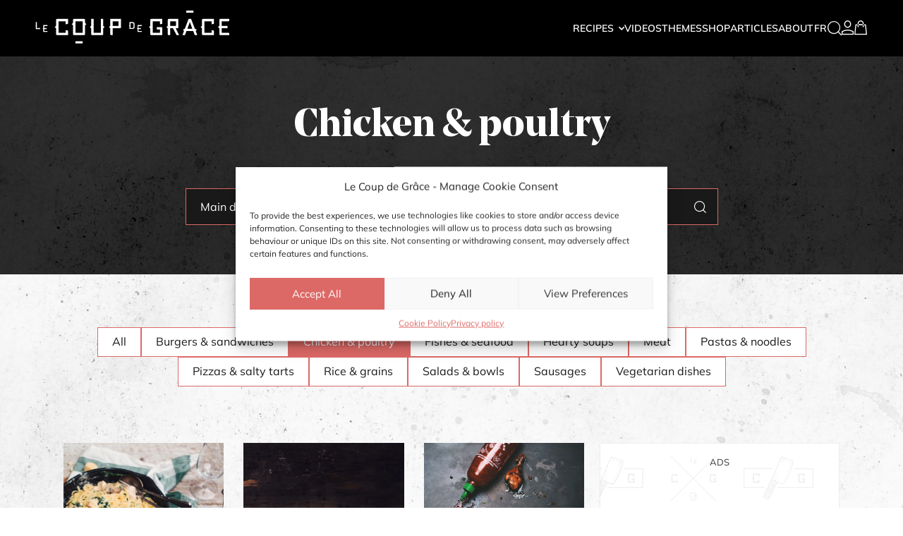

--- FILE ---
content_type: text/html; charset=UTF-8
request_url: https://lecoupdegrace.ca/en/recipes/categories/chicken-poultry/page/6/
body_size: 20235
content:
<!doctype html>
<html lang="en">
    <head><script>(function(w,i,g){w[g]=w[g]||[];if(typeof w[g].push=='function')w[g].push(i)})
(window,'GTM-K4G2L78','google_tags_first_party');</script><script>(function(w,d,s,l){w[l]=w[l]||[];(function(){w[l].push(arguments);})('set', 'developer_id.dYzg1YT', true);
		w[l].push({'gtm.start':new Date().getTime(),event:'gtm.js'});var f=d.getElementsByTagName(s)[0],
		j=d.createElement(s);j.async=true;j.src='/nt00/';
		f.parentNode.insertBefore(j,f);
		})(window,document,'script','dataLayer');</script>
    <meta charset="utf-8">
            <script type="application/ld+json">{"@context":"https:\/\/schema.org\/","@type":"ItemList","itemListElement":[{"@type":"ListItem","position":1,"url":"https:\/\/lecoupdegrace.ca\/en\/recipe\/creamy-pasta-ranch-chicken-mushrooms-spinach\/"},{"@type":"ListItem","position":2,"url":"https:\/\/lecoupdegrace.ca\/en\/recipe\/chicken-grilled-baloney-club-sandwich-mustard-honey-aioli\/"},{"@type":"ListItem","position":3,"url":"https:\/\/lecoupdegrace.ca\/en\/recipe\/chicken-drumsticks-honey-ginger-sriracha\/"},{"@type":"ListItem","position":4,"url":"https:\/\/lecoupdegrace.ca\/en\/recipe\/brie-pesto-chicken-breasts\/"},{"@type":"ListItem","position":5,"url":"https:\/\/lecoupdegrace.ca\/en\/recipe\/cornish-chicken-lavender-thyme-lemon\/"},{"@type":"ListItem","position":6,"url":"https:\/\/lecoupdegrace.ca\/en\/recipe\/clementine-cranberry-turkey\/"},{"@type":"ListItem","position":7,"url":"https:\/\/lecoupdegrace.ca\/en\/recipe\/oven-baked-buffalo-chicken-wings\/"},{"@type":"ListItem","position":8,"url":"https:\/\/lecoupdegrace.ca\/en\/recipe\/spring-rolls-lettuce-leaf-grilled-chicken-fresh-mango\/"},{"@type":"ListItem","position":9,"url":"https:\/\/lecoupdegrace.ca\/en\/recipe\/grilled-chicken-breasts-dried-tomatoes-feta-cheese-black-olives-parsley\/"},{"@type":"ListItem","position":10,"url":"https:\/\/lecoupdegrace.ca\/en\/recipe\/chicken-tagine-candied-lemons-olives\/"},{"@type":"ListItem","position":11,"url":"https:\/\/lecoupdegrace.ca\/en\/recipe\/creamy-turkey-and-leek-soup\/"},{"@type":"ListItem","position":12,"url":"https:\/\/lecoupdegrace.ca\/en\/recipe\/perfectly-juicy-christmas-turkey\/"},{"@type":"ListItem","position":13,"url":"https:\/\/lecoupdegrace.ca\/en\/recipe\/crispy-chicken-honey-garlic-sauce\/"},{"@type":"ListItem","position":14,"url":"https:\/\/lecoupdegrace.ca\/en\/recipe\/toulousain-cassoulet\/"},{"@type":"ListItem","position":15,"url":"https:\/\/lecoupdegrace.ca\/en\/recipe\/turkey-and-chorizo-stuffed-zucchinis\/"}]}</script>
        <meta http-equiv="x-ua-compatible" content="ie=edge">
    <meta name="viewport" content="width=device-width, initial-scale=1.0, shrink-to-fit=no, maximum-scale=5.0, user-scalable=yes" />
    <link type="text/plain" rel="author" href="https://lecoupdegrace.ca/app/themes/le-coup-de-grace/humans.txt" />
    <meta name="theme-color" content="#191919">

    <meta name='robots' content='index, follow, max-image-preview:large, max-snippet:-1, max-video-preview:-1' />

<!-- Google Tag Manager for WordPress by gtm4wp.com -->
<script data-cfasync="false" data-pagespeed-no-defer>
	var gtm4wp_datalayer_name = "dataLayer";
	var dataLayer = dataLayer || [];
</script>
<!-- End Google Tag Manager for WordPress by gtm4wp.com -->
	<!-- This site is optimized with the Yoast SEO plugin v25.3.1 - https://yoast.com/wordpress/plugins/seo/ -->
	<title>Chicken &amp; poultry - Page 6 - Le Coup de Grâce</title>
	<link rel="canonical" href="https://lecoupdegrace.ca/en/recipes/categories/chicken-poultry/page/6/" />
	<link rel="prev" href="https://lecoupdegrace.ca/en/recipes/categories/chicken-poultry/page/5/" />
	<link rel="next" href="https://lecoupdegrace.ca/en/recipes/categories/chicken-poultry/page/7/" />
	<meta property="og:locale" content="en_US" />
	<meta property="og:type" content="article" />
	<meta property="og:title" content="Chicken &amp; poultry - Page 6 - Le Coup de Grâce" />
	<meta property="og:url" content="https://lecoupdegrace.ca/en/recipes/categories/chicken-poultry/" />
	<meta property="og:site_name" content="Le Coup de Grâce" />
	<meta property="og:image" content="https://lecoupdegrace.ca/app/uploads/2023/02/coupgrace-fb-img.jpg" />
	<meta property="og:image:width" content="1200" />
	<meta property="og:image:height" content="627" />
	<meta property="og:image:type" content="image/jpeg" />
	<meta name="twitter:card" content="summary_large_image" />
	<script type="application/ld+json" class="yoast-schema-graph">{"@context":"https://schema.org","@graph":[{"@type":"CollectionPage","@id":"https://lecoupdegrace.ca/en/recipes/categories/chicken-poultry/","url":"https://lecoupdegrace.ca/en/recipes/categories/chicken-poultry/page/6/","name":"Chicken &amp; poultry - Page 6 of 10 - Le Coup de Grâce","isPartOf":{"@id":"https://lecoupdegrace.ca/en/#website"},"primaryImageOfPage":{"@id":"https://lecoupdegrace.ca/en/recipes/categories/chicken-poultry/page/6/#primaryimage"},"image":{"@id":"https://lecoupdegrace.ca/en/recipes/categories/chicken-poultry/page/6/#primaryimage"},"thumbnailUrl":"https://lecoupdegrace.ca/app/uploads/2023/03/salade-de-magret-de-canard-au-cidre-et-lerable-tn.jpg","breadcrumb":{"@id":"https://lecoupdegrace.ca/en/recipes/categories/chicken-poultry/page/6/#breadcrumb"},"inLanguage":"en-CA"},{"@type":"ImageObject","inLanguage":"en-CA","@id":"https://lecoupdegrace.ca/en/recipes/categories/chicken-poultry/page/6/#primaryimage","url":"https://lecoupdegrace.ca/app/uploads/2023/03/salade-de-magret-de-canard-au-cidre-et-lerable-tn.jpg","contentUrl":"https://lecoupdegrace.ca/app/uploads/2023/03/salade-de-magret-de-canard-au-cidre-et-lerable-tn.jpg","width":1244,"height":1890},{"@type":"BreadcrumbList","@id":"https://lecoupdegrace.ca/en/recipes/categories/chicken-poultry/page/6/#breadcrumb","itemListElement":[{"@type":"ListItem","position":1,"name":"Home","item":"https://lecoupdegrace.ca/en/"},{"@type":"ListItem","position":2,"name":"Main dishes","item":"https://lecoupdegrace.ca/en/recipes/categories/main-dishes/"},{"@type":"ListItem","position":3,"name":"Chicken &amp; poultry"}]},{"@type":"WebSite","@id":"https://lecoupdegrace.ca/en/#website","url":"https://lecoupdegrace.ca/en/","name":"Le Coup de Grâce","description":"","publisher":{"@id":"https://lecoupdegrace.ca/en/#organization"},"potentialAction":[{"@type":"SearchAction","target":{"@type":"EntryPoint","urlTemplate":"https://lecoupdegrace.ca/en/?s={search_term_string}"},"query-input":{"@type":"PropertyValueSpecification","valueRequired":true,"valueName":"search_term_string"}}],"inLanguage":"en-CA"},{"@type":"Organization","@id":"https://lecoupdegrace.ca/en/#organization","name":"Le Coup de Grâce","url":"https://lecoupdegrace.ca/en/","logo":{"@type":"ImageObject","inLanguage":"en-CA","@id":"https://lecoupdegrace.ca/en/#/schema/logo/image/","url":"https://lecoupdegrace.ca/app/uploads/2024/10/logo-coup-de-grace-oct2016-VF-1.png","contentUrl":"https://lecoupdegrace.ca/app/uploads/2024/10/logo-coup-de-grace-oct2016-VF-1.png","width":1074,"height":531,"caption":"Le Coup de Grâce"},"image":{"@id":"https://lecoupdegrace.ca/en/#/schema/logo/image/"},"sameAs":["https://www.facebook.com/lecoupdegrace.ca"]}]}</script>
	<!-- / Yoast SEO plugin. -->



<style id='wp-emoji-styles-inline-css'>

	img.wp-smiley, img.emoji {
		display: inline !important;
		border: none !important;
		box-shadow: none !important;
		height: 1em !important;
		width: 1em !important;
		margin: 0 0.07em !important;
		vertical-align: -0.1em !important;
		background: none !important;
		padding: 0 !important;
	}
</style>
<link rel='stylesheet' id='wp-block-library-css' href='https://lecoupdegrace.ca/wp/wp-includes/css/dist/block-library/style.min.css?ver=4125893c0047280ad4a95cbda3ddfcdb' media='all' />
<link data-minify="1" rel='stylesheet' id='woocommerce-add-to-cart-form-style-css' href='https://lecoupdegrace.ca/app/cache/min/1/app/plugins/woocommerce/assets/client/blocks/woocommerce/add-to-cart-form-style.css?ver=1765900186' media='all' />
<style id='woocommerce-product-button-style-inline-css'>
.wp-block-button.wc-block-components-product-button{align-items:center;display:flex;flex-direction:column;gap:12px;justify-content:center;white-space:normal;word-break:break-word}.wp-block-button.wc-block-components-product-button.is-style-outline .wp-block-button__link{border:2px solid}.wp-block-button.wc-block-components-product-button.is-style-outline .wp-block-button__link:not(.has-text-color){color:currentColor}.wp-block-button.wc-block-components-product-button.is-style-outline .wp-block-button__link:not(.has-background){background-color:transparent;background-image:none}.wp-block-button.wc-block-components-product-button.has-custom-width .wp-block-button__link{box-sizing:border-box}.wp-block-button.wc-block-components-product-button.wp-block-button__width-25 .wp-block-button__link{width:25%}.wp-block-button.wc-block-components-product-button.wp-block-button__width-50 .wp-block-button__link{width:50%}.wp-block-button.wc-block-components-product-button.wp-block-button__width-75 .wp-block-button__link{width:75%}.wp-block-button.wc-block-components-product-button.wp-block-button__width-100 .wp-block-button__link{width:100%}.wp-block-button.wc-block-components-product-button .wp-block-button__link{display:inline-flex;font-size:1em;justify-content:center;text-align:center;white-space:normal;width:auto;word-break:break-word}.wp-block-button.wc-block-components-product-button a[hidden]{display:none}@keyframes slideOut{0%{transform:translateY(0)}to{transform:translateY(-100%)}}@keyframes slideIn{0%{opacity:0;transform:translateY(90%)}to{opacity:1;transform:translate(0)}}.wp-block-button.wc-block-components-product-button.align-left{align-items:flex-start}.wp-block-button.wc-block-components-product-button.align-right{align-items:flex-end}.wp-block-button.wc-block-components-product-button .wc-block-components-product-button__button{align-items:center;border-style:none;display:inline-flex;justify-content:center;line-height:inherit;overflow:hidden;white-space:normal;word-break:break-word}.wp-block-button.wc-block-components-product-button .wc-block-components-product-button__button span.wc-block-slide-out{animation:slideOut .1s linear 1 normal forwards}.wp-block-button.wc-block-components-product-button .wc-block-components-product-button__button span.wc-block-slide-in{animation:slideIn .1s linear 1 normal}.wp-block-button.wc-block-components-product-button .wc-block-components-product-button__button--placeholder{background-color:currentColor!important;border:0!important;border-radius:.25rem;box-shadow:none;color:currentColor!important;display:block;line-height:1;max-width:100%!important;min-height:3em;min-width:8em;opacity:.15;outline:0!important;overflow:hidden!important;pointer-events:none;position:relative!important;width:100%;z-index:1}.wp-block-button.wc-block-components-product-button .wc-block-components-product-button__button--placeholder>*{visibility:hidden}.wp-block-button.wc-block-components-product-button .wc-block-components-product-button__button--placeholder:after{animation:loading__animation 1.5s ease-in-out infinite;background-image:linear-gradient(90deg,currentColor,hsla(0,0%,96%,.302),currentColor);background-repeat:no-repeat;content:" ";display:block;height:100%;left:0;position:absolute;right:0;top:0;transform:translateX(-100%)}@keyframes loading__animation{to{transform:translateX(100%)}}@media screen and (prefers-reduced-motion:reduce){.wp-block-button.wc-block-components-product-button .wc-block-components-product-button__button--placeholder{animation:none}}.wc-block-all-products .wp-block-button.wc-block-components-product-button{margin-bottom:12px}.theme-twentytwentyone .editor-styles-wrapper .wc-block-components-product-button .wp-block-button__link{background-color:var(--button--color-background);border-color:var(--button--color-background);color:var(--button--color-text)}

</style>
<style id='woocommerce-product-collection-style-inline-css'>
.wp-block-woocommerce-product-collection .wc-block-components-product-stock-indicator{text-align:center}.wc-block-components-notice-banner .wc-block-components-button.wc-block-components-notice-banner__dismiss[hidden]{display:none}

</style>
<style id='woocommerce-product-filters-style-inline-css'>
:where(.wc-block-product-filters){--top-padding:var(--wp-admin--admin-bar--height);display:inline-flex}@media(max-width:782px){:where(.wc-block-product-filters){--top-padding:var(--adminbar-mobile-padding,0)}}:where(.wc-block-product-filters) .wc-block-product-filters__close-overlay,:where(.wc-block-product-filters) .wc-block-product-filters__open-overlay{align-items:center;background:transparent;border:transparent;color:inherit;display:flex;font-size:.875em;padding:0}:where(.wc-block-product-filters) .wc-block-product-filters__close-overlay svg,:where(.wc-block-product-filters) .wc-block-product-filters__open-overlay svg{fill:currentColor}:where(.wc-block-product-filters) .wc-block-product-filters__close-overlay span,:where(.wc-block-product-filters) .wc-block-product-filters__open-overlay span{padding:0 5px}:where(.wc-block-product-filters) .wc-block-product-filters__open-overlay svg{height:var(--wc-product-filters-overlay-icon-size,1.5em);width:var(--wc-product-filters-overlay-icon-size,1.5em)}:where(.wc-block-product-filters) .wc-block-product-filters__overlay{background-color:transparent;inset:0;pointer-events:none;position:fixed;top:var(--top-padding);transition:background-color .5s;z-index:9999}:where(.wc-block-product-filters) .wc-block-product-filters__overlay-wrapper{height:100%;position:relative;width:100%}:where(.wc-block-product-filters) .wc-block-product-filters__overlay-dialog{background-color:var(--wc-product-filters-overlay-background-color,var(--wc-product-filters-background-color,var(--wp--preset--color--base,#fff)));color:var(--wc-product-filters-overlay-text-color,var(--wc-product-filters-text-color,var(--wp--preset--color--base,#111)));display:flex!important;flex-direction:column;gap:var(--wp--preset--spacing--40);inset:0;max-height:100%;position:absolute;transform:translateY(100vh);transition:none}:where(.wc-block-product-filters) .wc-block-product-filters__overlay-header{display:flex;flex-flow:row-reverse;padding:var(--wp--preset--spacing--30) var(--wp--preset--spacing--40) 0}:where(.wc-block-product-filters) .wc-block-product-filters__overlay-content{display:flex;flex-direction:column;flex-grow:1;gap:var(--wc-product-filter-block-spacing,var(--wp--style--block-gap,1.2rem));overflow-y:scroll;padding:0 var(--wp--preset--spacing--40)}:where(.wc-block-product-filters) .wc-block-product-filters__overlay-content>:first-child{margin-top:0}:where(.wc-block-product-filters) .wc-block-product-filters__overlay-footer{box-shadow:0 -4px 8px 0 rgba(0,0,0,.102);padding:var(--wp--preset--spacing--30) var(--wp--preset--spacing--40)}:where(.wc-block-product-filters) .wc-block-product-filters__apply{width:100%}:where(.wc-block-product-filters).is-overlay-opened .wc-block-product-filters__overlay{background-color:rgba(95,95,95,.35);pointer-events:auto;z-index:9999}:where(.wc-block-product-filters).is-overlay-opened .wc-block-product-filters__overlay-dialog{color:var(--wc-product-filters-overlay-color,inherit);transform:translateY(0);transition:transform .5s}@media(min-width:601px){:where(.wc-block-product-filters),:where(.wc-block-product-filters).is-overlay-opened{display:flex}:where(.wc-block-product-filters) .wc-block-product-filters__open-overlay,:where(.wc-block-product-filters) .wc-block-product-filters__overlay-footer,:where(.wc-block-product-filters) .wc-block-product-filters__overlay-header,:where(.wc-block-product-filters).is-overlay-opened .wc-block-product-filters__open-overlay,:where(.wc-block-product-filters).is-overlay-opened .wc-block-product-filters__overlay-footer,:where(.wc-block-product-filters).is-overlay-opened .wc-block-product-filters__overlay-header{display:none}:where(.wc-block-product-filters) .wc-block-product-filters__overlay,:where(.wc-block-product-filters).is-overlay-opened .wc-block-product-filters__overlay{background:inherit;color:inherit;inset:0;pointer-events:auto;position:relative;transition:none}:where(.wc-block-product-filters) .wc-block-product-filters__overlay-wrapper,:where(.wc-block-product-filters).is-overlay-opened .wc-block-product-filters__overlay-wrapper{background:inherit;color:inherit;height:auto;width:auto}:where(.wc-block-product-filters) .wc-block-product-filters__overlay-dialog,:where(.wc-block-product-filters).is-overlay-opened .wc-block-product-filters__overlay-dialog{background:inherit;color:inherit;position:relative;transform:none}:where(.wc-block-product-filters) .wc-block-product-filters__overlay-content,:where(.wc-block-product-filters).is-overlay-opened .wc-block-product-filters__overlay-content{background:inherit;color:inherit;flex-grow:1;overflow:visible;padding:0}}@media(max-width:600px){:where(.wc-block-product-filters) .wc-block-product-filters__overlay-content .wp-block-group{display:block}:where(.wc-block-product-filters) .wc-block-product-filters__overlay-content .wp-block-group>div{margin:20px 0}}.wc-block-product-filter--hidden{display:none}

</style>
<link data-minify="1" rel='stylesheet' id='woocommerce-product-filter-price-slider-style-css' href='https://lecoupdegrace.ca/app/cache/min/1/app/plugins/woocommerce/assets/client/blocks/woocommerce/product-filter-price-slider-style.css?ver=1765900186' media='all' />
<style id='woocommerce-product-filter-removable-chips-style-inline-css'>
.wc-block-product-filter-removable-chips.is-vertical .wc-block-product-filter-removable-chips__items{flex-direction:column}.wc-block-product-filter-removable-chips.is-content-justification-center .wc-block-product-filter-removable-chips__items{justify-content:center}.wc-block-product-filter-removable-chips.is-content-justification-right .wc-block-product-filter-removable-chips__items{justify-content:flex-end}.wc-block-product-filter-removable-chips.is-content-justification-space-between .wc-block-product-filter-removable-chips__items{justify-content:space-between}.wc-block-product-filter-removable-chips.is-horizontal .wc-block-product-filter-removable-chips__items{width:100%}.wc-block-product-filter-removable-chips__items{color:var(--wc-product-filter-removable-chips-text,currentColor);display:inline-flex;flex-wrap:wrap;gap:4px;list-style:none;margin:0;padding:0}.wc-block-product-filter-removable-chips__items .wc-block-product-filter-removable-chips__item{align-items:center;appearance:none;background:var(--wc-product-filter-removable-chips-background,transparent);border:1px solid var(--wc-product-filter-removable-chips-border,color-mix(in srgb,currentColor 20%,transparent));border-radius:2px;display:flex;font-size:.875em;gap:8px;justify-content:space-between;padding:.25em .75em}.wc-block-product-filter-removable-chips__items .wc-block-product-filter-removable-chips__item .wc-block-product-filter-removable-chips__remove{align-items:center;background-color:transparent;border:none;color:var(--wc-product-filter-removable-chips-text,currentColor);cursor:pointer;display:flex;margin:0;padding:0}.wc-block-product-filter-removable-chips__items .wc-block-product-filter-removable-chips__item .wc-block-product-filter-removable-chips__remove .wc-block-product-filter-removable-chips__remove-icon{fill:currentColor}

</style>
<style id='woocommerce-product-filter-checkbox-list-style-inline-css'>
.wc-block-product-filter-checkbox-list__list{list-style:none outside;margin:0;padding:0}.wc-block-product-filter-checkbox-list__label{align-items:center;display:inline-flex;gap:.625em}.wc-block-product-filter-checkbox-list__item .wc-block-product-filter-checkbox-list__label{margin-bottom:0}:where(.wc-block-product-filter-checkbox-list__input-wrapper){display:block;position:relative}.wc-block-product-filter-checkbox-list__input-wrapper:before{background:currentColor;border-radius:2px;content:"";height:1em;left:0;opacity:.1;pointer-events:none;position:absolute;top:0;width:1em}.has-option-element-color .wc-block-product-filter-checkbox-list__input-wrapper:before{display:none}input[type=checkbox].wc-block-product-filter-checkbox-list__input{appearance:none;background:var(--wc-product-filter-checkbox-list-option-element,transparent);border:1px solid var(--wc-product-filter-checkbox-list-option-element-border,transparent);border-radius:2px;color:inherit;cursor:pointer;display:block;font-size:inherit;height:1em;margin:0;width:1em}input[type=checkbox].wc-block-product-filter-checkbox-list__input:focus{outline-color:var(--wc-product-filter-checkbox-list-option-element-border,currentColor);outline-width:1px}svg.wc-block-product-filter-checkbox-list__mark{box-sizing:border-box;color:var(--wc-product-filter-checkbox-list-option-element-selected,currentColor);display:none;height:1em;left:0;padding:.2em;position:absolute;top:0;width:1em}input[type=checkbox].wc-block-product-filter-checkbox-list__input:checked:after,input[type=checkbox].wc-block-product-filter-checkbox-list__input:checked:before{content:none}input[type=checkbox].wc-block-product-filter-checkbox-list__input:checked+.wc-block-product-filter-checkbox-list__mark{display:block;pointer-events:none}:where(.wc-block-product-filter-checkbox-list__text-wrapper){align-items:center;display:inline-flex;font-size:.875em;gap:4px}.wc-block-product-filter-checkbox-list__show-more{appearance:none;background:transparent;border:none;font-family:inherit;padding:0;text-decoration:underline}

</style>
<style id='woocommerce-product-filter-chips-style-inline-css'>
:where(.wc-block-product-filter-chips__items){display:flex;flex-wrap:wrap;gap:4px}.wc-block-product-filter-chips__item{appearance:none;background:transparent;border:1px solid color-mix(in srgb,currentColor 20%,transparent);border-radius:2px;color:var(--wc-product-filter-chips-text,currentColor);cursor:pointer;font-family:inherit;font-size:.875em;padding:4px 8px}.has-chip-text-color .wc-block-product-filter-chips__item{color:var(--wc-product-filter-chips-text)}.has-chip-background-color .wc-block-product-filter-chips__item{background:var(--wc-product-filter-chips-background)}.has-chip-border-color .wc-block-product-filter-chips__item{border-color:var(--wc-product-filter-chips-border)}.wc-block-product-filter-chips__item[aria-checked=true]{background:currentColor}.has-selected-chip-text-color .wc-block-product-filter-chips__item[aria-checked=true]{color:var(--wc-product-filter-chips-selected-text)}.has-selected-chip-background-color .wc-block-product-filter-chips__item[aria-checked=true]{background:var(--wc-product-filter-chips-selected-background)}.has-selected-chip-border-color .wc-block-product-filter-chips__item[aria-checked=true]{border-color:var(--wc-product-filter-chips-selected-border)}:where(.wc-block-product-filter-chips__label){align-items:center;display:inline-flex;gap:4px}.wc-block-product-filter-chips:not(.has-selected-chip-text-color) .wc-block-product-filter-chips__item[aria-checked=true]>.wc-block-product-filter-chips__label{filter:invert(100%)}.wc-block-product-filter-chips__show-more{appearance:none;background:transparent;border:none;font-family:inherit;padding:0;text-decoration:underline}

</style>
<link data-minify="1" rel='stylesheet' id='woocommerce-product-gallery-style-css' href='https://lecoupdegrace.ca/app/cache/min/1/app/plugins/woocommerce/assets/client/blocks/woocommerce/product-gallery-style.css?ver=1765900186' media='all' />
<style id='woocommerce-product-template-style-inline-css'>
.wc-block-product-template{list-style:none;margin-bottom:0;margin-top:0;max-width:100%;padding:0}.wc-block-product-template.wc-block-product-template{background:none}.wc-block-product-template.is-flex-container{display:flex;flex-direction:row;flex-wrap:wrap;gap:1.25em}.wc-block-product-template.is-flex-container>li{list-style:none;margin:0;width:100%}@media(min-width:600px){.wc-block-product-template.is-flex-container.is-flex-container.columns-2>li{width:calc(50% - .625em)}.wc-block-product-template.is-flex-container.is-flex-container.columns-3>li{width:calc(33.33333% - .83333em)}.wc-block-product-template.is-flex-container.is-flex-container.columns-4>li{width:calc(25% - .9375em)}.wc-block-product-template.is-flex-container.is-flex-container.columns-5>li{width:calc(20% - 1em)}.wc-block-product-template.is-flex-container.is-flex-container.columns-6>li{width:calc(16.66667% - 1.04167em)}}.wc-block-product-template__responsive{grid-gap:1.25em;display:grid}.wc-block-product-template__responsive.columns-2{grid-template-columns:repeat(auto-fill,minmax(max(150px,calc(50% - .625em)),1fr))}.wc-block-product-template__responsive.columns-3{grid-template-columns:repeat(auto-fill,minmax(max(150px,calc(33.33333% - .83333em)),1fr))}.wc-block-product-template__responsive.columns-4{grid-template-columns:repeat(auto-fill,minmax(max(150px,calc(25% - .9375em)),1fr))}.wc-block-product-template__responsive.columns-5{grid-template-columns:repeat(auto-fill,minmax(max(150px,calc(20% - 1em)),1fr))}.wc-block-product-template__responsive.columns-6{grid-template-columns:repeat(auto-fill,minmax(max(150px,calc(16.66667% - 1.04167em)),1fr))}.wc-block-product-template__responsive>li{margin-block-start:0}:where(.wc-block-product-template .wc-block-product)>:not(:last-child){margin-bottom:.75rem;margin-top:0}.is-product-collection-layout-list .wc-block-product:not(:last-child){margin-bottom:1.2rem}

</style>
<style id='global-styles-inline-css'>
:root{--wp--preset--aspect-ratio--square: 1;--wp--preset--aspect-ratio--4-3: 4/3;--wp--preset--aspect-ratio--3-4: 3/4;--wp--preset--aspect-ratio--3-2: 3/2;--wp--preset--aspect-ratio--2-3: 2/3;--wp--preset--aspect-ratio--16-9: 16/9;--wp--preset--aspect-ratio--9-16: 9/16;--wp--preset--color--black: #000000;--wp--preset--color--cyan-bluish-gray: #abb8c3;--wp--preset--color--white: #ffffff;--wp--preset--color--pale-pink: #f78da7;--wp--preset--color--vivid-red: #cf2e2e;--wp--preset--color--luminous-vivid-orange: #ff6900;--wp--preset--color--luminous-vivid-amber: #fcb900;--wp--preset--color--light-green-cyan: #7bdcb5;--wp--preset--color--vivid-green-cyan: #00d084;--wp--preset--color--pale-cyan-blue: #8ed1fc;--wp--preset--color--vivid-cyan-blue: #0693e3;--wp--preset--color--vivid-purple: #9b51e0;--wp--preset--color--primary: #525ddc;--wp--preset--gradient--vivid-cyan-blue-to-vivid-purple: linear-gradient(135deg,rgba(6,147,227,1) 0%,rgb(155,81,224) 100%);--wp--preset--gradient--light-green-cyan-to-vivid-green-cyan: linear-gradient(135deg,rgb(122,220,180) 0%,rgb(0,208,130) 100%);--wp--preset--gradient--luminous-vivid-amber-to-luminous-vivid-orange: linear-gradient(135deg,rgba(252,185,0,1) 0%,rgba(255,105,0,1) 100%);--wp--preset--gradient--luminous-vivid-orange-to-vivid-red: linear-gradient(135deg,rgba(255,105,0,1) 0%,rgb(207,46,46) 100%);--wp--preset--gradient--very-light-gray-to-cyan-bluish-gray: linear-gradient(135deg,rgb(238,238,238) 0%,rgb(169,184,195) 100%);--wp--preset--gradient--cool-to-warm-spectrum: linear-gradient(135deg,rgb(74,234,220) 0%,rgb(151,120,209) 20%,rgb(207,42,186) 40%,rgb(238,44,130) 60%,rgb(251,105,98) 80%,rgb(254,248,76) 100%);--wp--preset--gradient--blush-light-purple: linear-gradient(135deg,rgb(255,206,236) 0%,rgb(152,150,240) 100%);--wp--preset--gradient--blush-bordeaux: linear-gradient(135deg,rgb(254,205,165) 0%,rgb(254,45,45) 50%,rgb(107,0,62) 100%);--wp--preset--gradient--luminous-dusk: linear-gradient(135deg,rgb(255,203,112) 0%,rgb(199,81,192) 50%,rgb(65,88,208) 100%);--wp--preset--gradient--pale-ocean: linear-gradient(135deg,rgb(255,245,203) 0%,rgb(182,227,212) 50%,rgb(51,167,181) 100%);--wp--preset--gradient--electric-grass: linear-gradient(135deg,rgb(202,248,128) 0%,rgb(113,206,126) 100%);--wp--preset--gradient--midnight: linear-gradient(135deg,rgb(2,3,129) 0%,rgb(40,116,252) 100%);--wp--preset--font-size--small: 13px;--wp--preset--font-size--medium: 20px;--wp--preset--font-size--large: 36px;--wp--preset--font-size--x-large: 42px;--wp--preset--spacing--20: 0.44rem;--wp--preset--spacing--30: 0.67rem;--wp--preset--spacing--40: 1rem;--wp--preset--spacing--50: 1.5rem;--wp--preset--spacing--60: 2.25rem;--wp--preset--spacing--70: 3.38rem;--wp--preset--spacing--80: 5.06rem;--wp--preset--shadow--natural: 6px 6px 9px rgba(0, 0, 0, 0.2);--wp--preset--shadow--deep: 12px 12px 50px rgba(0, 0, 0, 0.4);--wp--preset--shadow--sharp: 6px 6px 0px rgba(0, 0, 0, 0.2);--wp--preset--shadow--outlined: 6px 6px 0px -3px rgba(255, 255, 255, 1), 6px 6px rgba(0, 0, 0, 1);--wp--preset--shadow--crisp: 6px 6px 0px rgba(0, 0, 0, 1);}:where(body) { margin: 0; }.wp-site-blocks > .alignleft { float: left; margin-right: 2em; }.wp-site-blocks > .alignright { float: right; margin-left: 2em; }.wp-site-blocks > .aligncenter { justify-content: center; margin-left: auto; margin-right: auto; }:where(.is-layout-flex){gap: 0.5em;}:where(.is-layout-grid){gap: 0.5em;}.is-layout-flow > .alignleft{float: left;margin-inline-start: 0;margin-inline-end: 2em;}.is-layout-flow > .alignright{float: right;margin-inline-start: 2em;margin-inline-end: 0;}.is-layout-flow > .aligncenter{margin-left: auto !important;margin-right: auto !important;}.is-layout-constrained > .alignleft{float: left;margin-inline-start: 0;margin-inline-end: 2em;}.is-layout-constrained > .alignright{float: right;margin-inline-start: 2em;margin-inline-end: 0;}.is-layout-constrained > .aligncenter{margin-left: auto !important;margin-right: auto !important;}.is-layout-constrained > :where(:not(.alignleft):not(.alignright):not(.alignfull)){margin-left: auto !important;margin-right: auto !important;}body .is-layout-flex{display: flex;}.is-layout-flex{flex-wrap: wrap;align-items: center;}.is-layout-flex > :is(*, div){margin: 0;}body .is-layout-grid{display: grid;}.is-layout-grid > :is(*, div){margin: 0;}body{padding-top: 0px;padding-right: 0px;padding-bottom: 0px;padding-left: 0px;}a:where(:not(.wp-element-button)){text-decoration: underline;}:root :where(.wp-element-button, .wp-block-button__link){background-color: #32373c;border-width: 0;color: #fff;font-family: inherit;font-size: inherit;line-height: inherit;padding: calc(0.667em + 2px) calc(1.333em + 2px);text-decoration: none;}.has-black-color{color: var(--wp--preset--color--black) !important;}.has-cyan-bluish-gray-color{color: var(--wp--preset--color--cyan-bluish-gray) !important;}.has-white-color{color: var(--wp--preset--color--white) !important;}.has-pale-pink-color{color: var(--wp--preset--color--pale-pink) !important;}.has-vivid-red-color{color: var(--wp--preset--color--vivid-red) !important;}.has-luminous-vivid-orange-color{color: var(--wp--preset--color--luminous-vivid-orange) !important;}.has-luminous-vivid-amber-color{color: var(--wp--preset--color--luminous-vivid-amber) !important;}.has-light-green-cyan-color{color: var(--wp--preset--color--light-green-cyan) !important;}.has-vivid-green-cyan-color{color: var(--wp--preset--color--vivid-green-cyan) !important;}.has-pale-cyan-blue-color{color: var(--wp--preset--color--pale-cyan-blue) !important;}.has-vivid-cyan-blue-color{color: var(--wp--preset--color--vivid-cyan-blue) !important;}.has-vivid-purple-color{color: var(--wp--preset--color--vivid-purple) !important;}.has-primary-color{color: var(--wp--preset--color--primary) !important;}.has-black-background-color{background-color: var(--wp--preset--color--black) !important;}.has-cyan-bluish-gray-background-color{background-color: var(--wp--preset--color--cyan-bluish-gray) !important;}.has-white-background-color{background-color: var(--wp--preset--color--white) !important;}.has-pale-pink-background-color{background-color: var(--wp--preset--color--pale-pink) !important;}.has-vivid-red-background-color{background-color: var(--wp--preset--color--vivid-red) !important;}.has-luminous-vivid-orange-background-color{background-color: var(--wp--preset--color--luminous-vivid-orange) !important;}.has-luminous-vivid-amber-background-color{background-color: var(--wp--preset--color--luminous-vivid-amber) !important;}.has-light-green-cyan-background-color{background-color: var(--wp--preset--color--light-green-cyan) !important;}.has-vivid-green-cyan-background-color{background-color: var(--wp--preset--color--vivid-green-cyan) !important;}.has-pale-cyan-blue-background-color{background-color: var(--wp--preset--color--pale-cyan-blue) !important;}.has-vivid-cyan-blue-background-color{background-color: var(--wp--preset--color--vivid-cyan-blue) !important;}.has-vivid-purple-background-color{background-color: var(--wp--preset--color--vivid-purple) !important;}.has-primary-background-color{background-color: var(--wp--preset--color--primary) !important;}.has-black-border-color{border-color: var(--wp--preset--color--black) !important;}.has-cyan-bluish-gray-border-color{border-color: var(--wp--preset--color--cyan-bluish-gray) !important;}.has-white-border-color{border-color: var(--wp--preset--color--white) !important;}.has-pale-pink-border-color{border-color: var(--wp--preset--color--pale-pink) !important;}.has-vivid-red-border-color{border-color: var(--wp--preset--color--vivid-red) !important;}.has-luminous-vivid-orange-border-color{border-color: var(--wp--preset--color--luminous-vivid-orange) !important;}.has-luminous-vivid-amber-border-color{border-color: var(--wp--preset--color--luminous-vivid-amber) !important;}.has-light-green-cyan-border-color{border-color: var(--wp--preset--color--light-green-cyan) !important;}.has-vivid-green-cyan-border-color{border-color: var(--wp--preset--color--vivid-green-cyan) !important;}.has-pale-cyan-blue-border-color{border-color: var(--wp--preset--color--pale-cyan-blue) !important;}.has-vivid-cyan-blue-border-color{border-color: var(--wp--preset--color--vivid-cyan-blue) !important;}.has-vivid-purple-border-color{border-color: var(--wp--preset--color--vivid-purple) !important;}.has-primary-border-color{border-color: var(--wp--preset--color--primary) !important;}.has-vivid-cyan-blue-to-vivid-purple-gradient-background{background: var(--wp--preset--gradient--vivid-cyan-blue-to-vivid-purple) !important;}.has-light-green-cyan-to-vivid-green-cyan-gradient-background{background: var(--wp--preset--gradient--light-green-cyan-to-vivid-green-cyan) !important;}.has-luminous-vivid-amber-to-luminous-vivid-orange-gradient-background{background: var(--wp--preset--gradient--luminous-vivid-amber-to-luminous-vivid-orange) !important;}.has-luminous-vivid-orange-to-vivid-red-gradient-background{background: var(--wp--preset--gradient--luminous-vivid-orange-to-vivid-red) !important;}.has-very-light-gray-to-cyan-bluish-gray-gradient-background{background: var(--wp--preset--gradient--very-light-gray-to-cyan-bluish-gray) !important;}.has-cool-to-warm-spectrum-gradient-background{background: var(--wp--preset--gradient--cool-to-warm-spectrum) !important;}.has-blush-light-purple-gradient-background{background: var(--wp--preset--gradient--blush-light-purple) !important;}.has-blush-bordeaux-gradient-background{background: var(--wp--preset--gradient--blush-bordeaux) !important;}.has-luminous-dusk-gradient-background{background: var(--wp--preset--gradient--luminous-dusk) !important;}.has-pale-ocean-gradient-background{background: var(--wp--preset--gradient--pale-ocean) !important;}.has-electric-grass-gradient-background{background: var(--wp--preset--gradient--electric-grass) !important;}.has-midnight-gradient-background{background: var(--wp--preset--gradient--midnight) !important;}.has-small-font-size{font-size: var(--wp--preset--font-size--small) !important;}.has-medium-font-size{font-size: var(--wp--preset--font-size--medium) !important;}.has-large-font-size{font-size: var(--wp--preset--font-size--large) !important;}.has-x-large-font-size{font-size: var(--wp--preset--font-size--x-large) !important;}
:where(.wp-block-post-template.is-layout-flex){gap: 1.25em;}:where(.wp-block-post-template.is-layout-grid){gap: 1.25em;}
:where(.wp-block-columns.is-layout-flex){gap: 2em;}:where(.wp-block-columns.is-layout-grid){gap: 2em;}
:root :where(.wp-block-pullquote){font-size: 1.5em;line-height: 1.6;}
</style>
<link data-minify="1" rel='stylesheet' id='woocommerce-layout-css' href='https://lecoupdegrace.ca/app/cache/min/1/app/plugins/woocommerce/assets/css/woocommerce-layout.css?ver=1765900186' media='all' />
<link data-minify="1" rel='stylesheet' id='woocommerce-smallscreen-css' href='https://lecoupdegrace.ca/app/cache/min/1/app/plugins/woocommerce/assets/css/woocommerce-smallscreen.css?ver=1765900186' media='only screen and (max-width: 768px)' />
<link data-minify="1" rel='stylesheet' id='woocommerce-general-css' href='https://lecoupdegrace.ca/app/cache/min/1/app/plugins/woocommerce/assets/css/woocommerce.css?ver=1765900186' media='all' />
<style id='woocommerce-inline-inline-css'>
.woocommerce form .form-row .required { visibility: visible; }
</style>
<link rel='stylesheet' id='wpml-legacy-horizontal-list-0-css' href='https://lecoupdegrace.ca/app/plugins/wpml-cms/templates/language-switchers/legacy-list-horizontal/style.min.css?ver=685727674a9a0ff826ff24e7cca8f1a2' media='all' />
<link rel='stylesheet' id='cmplz-general-css' href='https://lecoupdegrace.ca/app/plugins/complianz-gdpr-premium/assets/css/cookieblocker.min.css?ver=b94ba0489d51d91f3b980486a54b96ef' media='all' />
<link data-minify="1" rel='stylesheet' id='brands-styles-css' href='https://lecoupdegrace.ca/app/cache/min/1/app/plugins/woocommerce/assets/css/brands.css?ver=1765900186' media='all' />
<link data-minify="1" rel='stylesheet' id='app/0-css' href='https://lecoupdegrace.ca/app/cache/min/1/app/themes/le-coup-de-grace/public/css/app.ad6cdf.css?ver=1765900186' media='all' />
<script id="wpml-cookie-js-extra">
var wpml_cookies = {"wp-wpml_current_language":{"value":"en","expires":1,"path":"\/"}};
var wpml_cookies = {"wp-wpml_current_language":{"value":"en","expires":1,"path":"\/"}};
</script>
<script src="https://lecoupdegrace.ca/app/plugins/wpml-cms/res/js/cookies/language-cookie.js?ver=8cb04ec7346731d9edaa11bbe760c5ae" id="wpml-cookie-js" defer data-wp-strategy="defer"></script>
<script src="https://lecoupdegrace.ca/wp/wp-includes/js/jquery/jquery.min.js?ver=5efcbc3c81be6abd8e8d3f77a0273cdc" id="jquery-core-js"></script>
<script src="https://lecoupdegrace.ca/wp/wp-includes/js/jquery/jquery-migrate.min.js?ver=46fcd665bfc14f08eeb5fc7d983e395b" id="jquery-migrate-js"></script>
<script src="https://lecoupdegrace.ca/app/plugins/woocommerce/assets/js/jquery-blockui/jquery.blockUI.min.js?ver=29077e8bff7449ea85a16e5b830cb668" id="jquery-blockui-js" defer data-wp-strategy="defer"></script>
<script id="wc-add-to-cart-js-extra">
var wc_add_to_cart_params = {"ajax_url":"\/wp\/wp-admin\/admin-ajax.php?lang=en","wc_ajax_url":"\/en\/?wc-ajax=%%endpoint%%","i18n_view_cart":"View cart","cart_url":"https:\/\/lecoupdegrace.ca\/en\/cart\/","is_cart":"","cart_redirect_after_add":"no"};
</script>
<script src="https://lecoupdegrace.ca/app/plugins/woocommerce/assets/js/frontend/add-to-cart.min.js?ver=e1d7d6231cb428d837b99ea0a8e266f9" id="wc-add-to-cart-js" defer data-wp-strategy="defer"></script>
<script src="https://lecoupdegrace.ca/app/plugins/woocommerce/assets/js/js-cookie/js.cookie.min.js?ver=7ef515aa8054a0864718f98936bbfadc" id="js-cookie-js" defer data-wp-strategy="defer"></script>
<script id="woocommerce-js-extra">
var woocommerce_params = {"ajax_url":"\/wp\/wp-admin\/admin-ajax.php?lang=en","wc_ajax_url":"\/en\/?wc-ajax=%%endpoint%%","i18n_password_show":"Show password","i18n_password_hide":"Hide password"};
</script>
<script src="https://lecoupdegrace.ca/app/plugins/woocommerce/assets/js/frontend/woocommerce.min.js?ver=e1d7d6231cb428d837b99ea0a8e266f9" id="woocommerce-js" defer data-wp-strategy="defer"></script>
<link rel="https://api.w.org/" href="https://lecoupdegrace.ca/en/wp-json/" /><link rel="EditURI" type="application/rsd+xml" title="RSD" href="https://lecoupdegrace.ca/wp/xmlrpc.php?rsd" />
      <!-- OBOXADS Begin -->      <link rel="dns-prefetch" href="https://static.tagman.ca/" />
      <link rel="dns-prefetch" href="https://securepubads.g.doubleclick.net/" />
      <link rel="preconnect" href="https://static.tagman.ca/" />
      <link rel="preconnect" href="https://securepubads.g.doubleclick.net/" />    
      <script>
      (function (w,d,s,n,g,u) {
          var cs = d.getElementsByTagName(s)[0],
              ns = d.createElement(s),
              cb = 1763650588
          w[n] = w[n] || [];
          w[n].ts = Date.now();
          w[g] = w[g] || {};
          w[g].cmd = w[g].cmd || [];

          ns.async = true;
          ns.src = '//static.tagman.ca/v4/sites/'+ u +'.js?cb='+ cb;
          cs.parentNode.insertBefore(ns, cs);
      })(window, document, 'script', 'OBOXADSQ', 'googletag', 'lecoupdegrace_site');
      </script>
      <script async src="https://securepubads.g.doubleclick.net/tag/js/gpt.js"></script>    <script>
        OBOXADSQ.push({
            "postId": "170",
            "contentType": "archives",
            "startTime": new Date().getTime(),
            "contentCategories": [],
            "cmd": "config"
        });
    </script>
    <!-- OBOXADS End -->			<style>.cmplz-hidden {
					display: none !important;
				}</style>
<!-- Google Tag Manager for WordPress by gtm4wp.com -->
<!-- GTM Container placement set to off -->
<script data-cfasync="false" data-pagespeed-no-defer>
	var dataLayer_content = {"pagePostType":"recipe","pagePostType2":"tax-recipe","pageCategory":[]};
	dataLayer.push( dataLayer_content );
</script>
<script data-cfasync="false" data-pagespeed-no-defer>
	console.warn && console.warn("[GTM4WP] Google Tag Manager container code placement set to OFF !!!");
	console.warn && console.warn("[GTM4WP] Data layer codes are active but GTM container must be loaded using custom coding !!!");
</script>
<!-- End Google Tag Manager for WordPress by gtm4wp.com -->	<noscript><style>.woocommerce-product-gallery{ opacity: 1 !important; }</style></noscript>
	
    
    <link rel="dns-prefetch" href="https://static.tagman.ca/" />
    <link rel="dns-prefetch" href="https://securepubads.g.doubleclick.net/" />
    <link rel="preconnect" href="https://static.tagman.ca/" />
    <link rel="preconnect" href="https://securepubads.g.doubleclick.net/" />

    <link rel="icon" type="image/png" href="https://lecoupdegrace.ca/app/themes/le-coup-de-grace/public/images/favicon/favicon-96x96.beaad6.png" sizes="96x96" />
    <link rel="icon" type="image/svg+xml" href="https://lecoupdegrace.ca/app/themes/le-coup-de-grace/public/images/favicon/favicon.8d5549.svg" />
    <link rel="shortcut icon" href="https://lecoupdegrace.ca/app/themes/le-coup-de-grace/public/images/favicon/favicon.14ba02.ico" />
    <link rel="apple-touch-icon" sizes="180x180" href="https://lecoupdegrace.ca/app/themes/le-coup-de-grace/public/images/favicon/apple-touch-icon.7d6924.png">
    <meta name="apple-mobile-web-app-title" content="Le Coup de Grâce" />
    <link rel="manifest" href="https://lecoupdegrace.ca/app/themes/le-coup-de-grace/public/images/favicon/site.a8341c.webmanifest">

    <meta property="fb:app_id" content="&#123;242232049313126&#125;" />

    <script data-category="functional">
        (function(w, d, t, h, s, n) {
            w.FlodeskObject = n;
            var fn = function() {
                (w[n].q = w[n].q || []).push(arguments);
            };
            w[n] = w[n] || fn;
            var f = d.getElementsByTagName(t)[0];
            var v = '?v=' + Math.floor(new Date().getTime() / (120 * 1000)) * 60;
            var sm = d.createElement(t);
            sm.async = true;
            sm.type = 'module';
            sm.src = h + s + '.mjs' + v;
            f.parentNode.insertBefore(sm, f);
            var sn = d.createElement(t);
            sn.async = true;
            sn.noModule = true;
            sn.src = h + s + '.js' + v;
            f.parentNode.insertBefore(sn, f);
         })(window, document, 'script', 'https://assets.flodesk.com', '/universal', 'fd');

         window.fd('form', {
            formId: '62ff8c63a72e507348a31e4c'
         });
    </script>
<meta name="generator" content="WP Rocket 3.19.0.1" data-wpr-features="wpr_image_dimensions wpr_minify_css" /></head>

    <body data-cmplz=1 class="archive paged tax-recipe_category term-chicken-poultry term-170 wp-embed-responsive paged-6 wp-theme-le-coup-de-grace theme-le-coup-de-grace woocommerce-no-js" :class="$store.headerSearch.searchOpen ? 'menu-open' : ''">
        
        <div id="fb-root"></div>
        <script type="text/plain" data-service="facebook" data-category="marketing" async defer crossorigin="anonymous" data-cmplz-src="https://connect.facebook.net/fr_CA/sdk.js#xfbml=1&version=v16.0&appId=242232049313126&autoLogAppEvents=1" nonce="fZQOdVAP"></script>

                <header class="header__wrapper">
    <div class="container">
        <div class="header__inset">
            <a class="header__logo" href="https://lecoupdegrace.ca/en/" title="Le Coup de Grâce">
                <img width="281" height="48" src="https://lecoupdegrace.ca/app/themes/le-coup-de-grace/public/images/logo.230ffa.svg" alt="Le Coup de Grâce">
            </a>
            <nav class="header__nav-primary--wrapper">
                                    <div class="menu-menu-principal-en-container"><ul id="menu-menu-principal-en" class="header__nav-primary--menu"><li id="menu-item-11117" class="menu-item menu-item-type-post_type menu-item-object-page menu-item-has-children menu-item-11117"><a href="https://lecoupdegrace.ca/en/recipes/">Recipes</a>
<ul class="sub-menu">
	<li id="menu-item-7151" class="categories menu-item menu-item-type-custom menu-item-object-custom menu-item-has-children menu-item-7151"><a href="#">Recipe categories</a>
	<ul class="sub-menu">
            <li class="arrow-link menu-item menu-item-type-post_type menu-item-object-page">
                <a href="https://lecoupdegrace.ca/en/recipes/" title="All Recipes">
                    All Recipes&nbsp;<i class="icon-lecoupdegrace-arrow-menu"></i>
                </a>
            </li>
		<li id="menu-item-7634" class="menu-item menu-item-type-taxonomy menu-item-object-recipe_category menu-item-7634"><a href="https://lecoupdegrace.ca/en/recipes/categories/brunches-breakfasts/">Brunches &amp; breakfasts</a></li>
		<li id="menu-item-7631" class="menu-item menu-item-type-taxonomy menu-item-object-recipe_category menu-item-7631"><a href="https://lecoupdegrace.ca/en/recipes/categories/lunches-en/">Lunches</a></li>
		<li id="menu-item-17176" class="menu-item menu-item-type-taxonomy menu-item-object-recipe_category menu-item-17176"><a href="https://lecoupdegrace.ca/en/recipes/categories/air-fryer-en/">Air Fryer</a></li>
		<li id="menu-item-7628" class="menu-item menu-item-type-taxonomy menu-item-object-recipe_category menu-item-7628"><a href="https://lecoupdegrace.ca/en/recipes/categories/drinks/">Drinks</a></li>
		<li id="menu-item-7629" class="menu-item menu-item-type-taxonomy menu-item-object-recipe_category menu-item-7629"><a href="https://lecoupdegrace.ca/en/recipes/categories/bbq-en/">BBQ</a></li>
		<li id="menu-item-13942" class="menu-item menu-item-type-taxonomy menu-item-object-recipe_category menu-item-13942"><a href="https://lecoupdegrace.ca/en/recipes/categories/soups/">Soups</a></li>
		<li id="menu-item-13943" class="menu-item menu-item-type-taxonomy menu-item-object-recipe_category menu-item-13943"><a href="https://lecoupdegrace.ca/en/recipes/categories/starters-aperos/">Starters &amp; aperos</a></li>
		<li id="menu-item-13944" class="menu-item menu-item-type-taxonomy menu-item-object-recipe_category current-recipe_category-ancestor menu-item-13944"><a href="https://lecoupdegrace.ca/en/recipes/categories/main-dishes/">Main dishes</a></li>
		<li id="menu-item-13945" class="menu-item menu-item-type-taxonomy menu-item-object-recipe_category menu-item-13945"><a href="https://lecoupdegrace.ca/en/recipes/categories/sides/">Sides</a></li>
		<li id="menu-item-13946" class="menu-item menu-item-type-taxonomy menu-item-object-recipe_category menu-item-13946"><a href="https://lecoupdegrace.ca/en/recipes/categories/desserts-en/">Desserts</a></li>
		<li id="menu-item-7626" class="menu-item menu-item-type-taxonomy menu-item-object-recipe_category menu-item-7626"><a href="https://lecoupdegrace.ca/en/recipes/categories/vegetarian/">Vegetarian</a></li>
		<li id="menu-item-13948" class="menu-item menu-item-type-taxonomy menu-item-object-recipe_category menu-item-13948"><a href="https://lecoupdegrace.ca/en/recipes/categories/bases-sauces/">Bases &amp; sauces</a></li>
		<li id="menu-item-7623" class="menu-item menu-item-type-taxonomy menu-item-object-recipe_category menu-item-7623"><a href="https://lecoupdegrace.ca/en/recipes/categories/dressings-marinades-and-condiments/">Dressings, marinades and condiments</a></li>
	</ul>
</li>
                <li class="theme-settings-recipes recettes menu-item menu-item-type-custom menu-item-object-custom">
                    <div data-fragment="get_menu_recipe_1"></div>
                </li>
                <li class="theme-settings-recipes recettes menu-item menu-item-type-custom menu-item-object-custom">
                    <div data-fragment="get_menu_recipe_2"></div>
            </li>
</ul>
</li>
<li id="menu-item-7168" class="menu-item menu-item-type-post_type menu-item-object-page menu-item-7168"><a href="https://lecoupdegrace.ca/en/videos/">Videos</a></li>
<li id="menu-item-7169" class="menu-item menu-item-type-post_type menu-item-object-page menu-item-7169"><a href="https://lecoupdegrace.ca/en/themes/">Themes</a></li>
<li id="menu-item-11114" class="menu-item menu-item-type-post_type menu-item-object-page menu-item-11114"><a href="https://lecoupdegrace.ca/en/shop/">Shop</a></li>
<li id="menu-item-7171" class="menu-item menu-item-type-post_type menu-item-object-page current_page_parent menu-item-7171"><a href="https://lecoupdegrace.ca/en/articles/">Articles</a></li>
<li id="menu-item-7172" class="menu-item menu-item-type-post_type menu-item-object-page menu-item-7172"><a href="https://lecoupdegrace.ca/en/about/">About</a></li>
<li id="menu-item-7174" class="footer_only menu-item menu-item-type-post_type menu-item-object-page menu-item-7174"><a href="https://lecoupdegrace.ca/en/contact-us/">Contact us</a></li>
</ul></div>
                            </nav>
            <span class="header__lang">
                
<div class="wpml-ls-statics-shortcode_actions wpml-ls wpml-ls-legacy-list-horizontal">
	<ul><li class="wpml-ls-slot-shortcode_actions wpml-ls-item wpml-ls-item-fr wpml-ls-first-item wpml-ls-last-item wpml-ls-item-legacy-list-horizontal">
				<a href="https://lecoupdegrace.ca/recettes/categories/poulet-volailles/" class="wpml-ls-link">
                    <span class="wpml-ls-native" lang="fr">FR</span></a>
			</li></ul>
</div>
            </span>
            <button
                class="header__search-toggle"
                x-data
                x-on:click="function() {
                    $store.headerSearch.searchOpen = !$store.headerSearch.searchOpen;
                    if($store.headerSearch.searchOpen) {
                        document.querySelector('.header__wrapper .search-form__wrapper input').focus({ focusVisible: true });
                    }
                    window.header.closeSubBigMenu();
                }"
                x-on:keydown.escape.prevent.stop="function(){
                    $store.headerSearch.searchOpen = false;
                }"
            >
                <i x-data :class="$store.headerSearch.searchOpen ? 'icon-lecoupdegrace-cross' : 'icon-lecoupdegrace-search'"></i>
            </button>
                                            <a href="https://lecoupdegrace.ca/en/my-account/" class="header__account d-none d-sm-block" rel="nofollow" title="My account/Favorites">
                    <i class="icon-lecoupdegrace-account"></i>
                </a>
                                <a class="header__cart d-none d-sm-block" href="https://lecoupdegrace.ca/en/cart/" title="Cart">
                    <i class="icon-lecoupdegrace-bag"></i>
                    <span class="header__cart--burst"></span>
                </a>
                        <button
                class="hamburger hamburger--stand header__toggle-menu fc-toggle-menu-responsive"
                x-data="{is_active: false}"
                @click="function(){
                    $store.headerSearch.searchOpen = false;
                    $dispatch('toggle-modal-menu', true);
                    is_active = !is_active;
                }"
                @toggle-modal-toggle.window="function(){is_active = false}"
                :class="is_active ? 'is-active' : '' "
            >
                <span class="hamburger-box">
                    <span class="hamburger-inner"></span>
                </span>
            </button>
        </div>
        <div
            class="header__search--dropdown-wrapper"
            x-data
            :class="$store.headerSearch.searchOpen ? 'is-visible' : ''"
        >
            <div class="header__search--wrapper">
                <div class="header__search--inset">
                    <form role="search" action="https://lecoupdegrace.ca/en/" method="get" class="search-form__wrapper" autocomplete="off">
    <div class="search-form__fields">
        <div class="search-form__field--input">
            <input type="search" value="" name="s" placeholder="Search" maxlength="50">
        </div>
        <button type="submit" class="search-form__field--submit" aria-label="Search">
            <i class="icon-lecoupdegrace-search"></i>
        </button>
    </div>
</form>
                </div>
            </div>
        </div>
    </div>
</header>

<div
  x-data="tokiModal"
  x-id="['MODAL-MENU']"
  @toggle-modal-menu.window="open()"
  @get-modal-menu.window="isOpen()"
  @resize.window="
    width = (window.innerWidth > 0) ? window.innerWidth : screen.width;
    if (width > window.WU.BREAKPOINTS.XL.MIN) {
        $dispatch('toggle-modal-toggle', false);
        close();
    }">
    <div
        x-cloak
        x-show="isOpen()"
        x-transition.opacity.duration.400ms
        x-trap.noscroll.inert="isOpen()"
        x-on:keydown.escape.prevent.stop="function(){
            $dispatch('toggle-modal-toggle', false);
            close();
        }"
        role="dialog"
        :id="$id('MODAL-MENU')"
        aria-modal="true"
        :aria-label="$id('MODAL-MENU')"
        class="modal__wrapper modalMenuMobile">
        <div class="modal__panel">
            <div
                class="modal__inset"
                x-on:click.outside="function(){
                    $dispatch('toggle-modal-toggle', false);
                    close();
                }">
                <nav class="header__nav-primary--wrapper">
                                            <div class="menu-menu-principal-en-container"><ul id="menu-menu-principal-en-1" class="header__nav-primary--menu"><li class="menu-item menu-item-type-post_type menu-item-object-page menu-item-has-children menu-item-11117"><a href="https://lecoupdegrace.ca/en/recipes/">Recipes</a>
<ul class="sub-menu">
	<li class="categories menu-item menu-item-type-custom menu-item-object-custom menu-item-has-children menu-item-7151"><a href="#">Recipe categories</a>
	<ul class="sub-menu">
            <li class="arrow-link menu-item menu-item-type-post_type menu-item-object-page">
                <a href="https://lecoupdegrace.ca/en/recipes/" title="All Recipes">
                    All Recipes&nbsp;<i class="icon-lecoupdegrace-arrow-menu"></i>
                </a>
            </li>
		<li class="menu-item menu-item-type-taxonomy menu-item-object-recipe_category menu-item-7634"><a href="https://lecoupdegrace.ca/en/recipes/categories/brunches-breakfasts/">Brunches &amp; breakfasts</a></li>
		<li class="menu-item menu-item-type-taxonomy menu-item-object-recipe_category menu-item-7631"><a href="https://lecoupdegrace.ca/en/recipes/categories/lunches-en/">Lunches</a></li>
		<li class="menu-item menu-item-type-taxonomy menu-item-object-recipe_category menu-item-17176"><a href="https://lecoupdegrace.ca/en/recipes/categories/air-fryer-en/">Air Fryer</a></li>
		<li class="menu-item menu-item-type-taxonomy menu-item-object-recipe_category menu-item-7628"><a href="https://lecoupdegrace.ca/en/recipes/categories/drinks/">Drinks</a></li>
		<li class="menu-item menu-item-type-taxonomy menu-item-object-recipe_category menu-item-7629"><a href="https://lecoupdegrace.ca/en/recipes/categories/bbq-en/">BBQ</a></li>
		<li class="menu-item menu-item-type-taxonomy menu-item-object-recipe_category menu-item-13942"><a href="https://lecoupdegrace.ca/en/recipes/categories/soups/">Soups</a></li>
		<li class="menu-item menu-item-type-taxonomy menu-item-object-recipe_category menu-item-13943"><a href="https://lecoupdegrace.ca/en/recipes/categories/starters-aperos/">Starters &amp; aperos</a></li>
		<li class="menu-item menu-item-type-taxonomy menu-item-object-recipe_category current-recipe_category-ancestor menu-item-13944"><a href="https://lecoupdegrace.ca/en/recipes/categories/main-dishes/">Main dishes</a></li>
		<li class="menu-item menu-item-type-taxonomy menu-item-object-recipe_category menu-item-13945"><a href="https://lecoupdegrace.ca/en/recipes/categories/sides/">Sides</a></li>
		<li class="menu-item menu-item-type-taxonomy menu-item-object-recipe_category menu-item-13946"><a href="https://lecoupdegrace.ca/en/recipes/categories/desserts-en/">Desserts</a></li>
		<li class="menu-item menu-item-type-taxonomy menu-item-object-recipe_category menu-item-7626"><a href="https://lecoupdegrace.ca/en/recipes/categories/vegetarian/">Vegetarian</a></li>
		<li class="menu-item menu-item-type-taxonomy menu-item-object-recipe_category menu-item-13948"><a href="https://lecoupdegrace.ca/en/recipes/categories/bases-sauces/">Bases &amp; sauces</a></li>
		<li class="menu-item menu-item-type-taxonomy menu-item-object-recipe_category menu-item-7623"><a href="https://lecoupdegrace.ca/en/recipes/categories/dressings-marinades-and-condiments/">Dressings, marinades and condiments</a></li>
	</ul>
</li>
                <li class="theme-settings-recipes recettes menu-item menu-item-type-custom menu-item-object-custom">
                    <div data-fragment="get_menu_recipe_1"></div>
                </li>
                <li class="theme-settings-recipes recettes menu-item menu-item-type-custom menu-item-object-custom">
                    <div data-fragment="get_menu_recipe_2"></div>
            </li>
</ul>
</li>
<li class="menu-item menu-item-type-post_type menu-item-object-page menu-item-7168"><a href="https://lecoupdegrace.ca/en/videos/">Videos</a></li>
<li class="menu-item menu-item-type-post_type menu-item-object-page menu-item-7169"><a href="https://lecoupdegrace.ca/en/themes/">Themes</a></li>
<li class="menu-item menu-item-type-post_type menu-item-object-page menu-item-11114"><a href="https://lecoupdegrace.ca/en/shop/">Shop</a></li>
<li class="menu-item menu-item-type-post_type menu-item-object-page current_page_parent menu-item-7171"><a href="https://lecoupdegrace.ca/en/articles/">Articles</a></li>
<li class="menu-item menu-item-type-post_type menu-item-object-page menu-item-7172"><a href="https://lecoupdegrace.ca/en/about/">About</a></li>
<li class="footer_only menu-item menu-item-type-post_type menu-item-object-page menu-item-7174"><a href="https://lecoupdegrace.ca/en/contact-us/">Contact us</a></li>
</ul></div>
                                    </nav>
                                                        <a href="https://lecoupdegrace.ca/en/my-account/" class="header__account" rel="nofollow" title="My account/Favorites">
                        <i class="icon-lecoupdegrace-account"></i>
                        <span>My account/Favorites</span>
                    </a>
                    <a class="header__cart" href="https://lecoupdegrace.ca/en/cart/" title="Cart">
                        <i class="icon-lecoupdegrace-bag"></i>
                        <span class="header__cart--burst"></span>
                        <span>Cart</span>
                    </a>
                            </div>
        </div>
    </div>
</div>
        <div class="fix-white-header"></div>

        <main class="" data-lang="en">
                <section class="page-archive__banner">
        <div class="banner-archive__wrapper">
    <h1 class="banner-archive__title">Chicken &amp; poultry</h1>
    <div class="banner-archive__subtitle"></div>
    <div class="banner-archive__form">
        <div
        x-data="tokiDropdown"
        x-on:keydown.escape.prevent.stop="close($refs.button)"
        x-on:focusin.window="! $refs.panel.contains($event.target) && close()"
        x-id="['dropdown-categories']"
        class="dropdown__wrapper"
    >
        <button
            x-ref="button"
            x-on:click="toggle()"
            :aria-expanded="open"
            :aria-controls="$id('dropdown-categories')"
            type="button"
            class="dropdown__toggle"
        >
                            Main dishes
                    </button>
        <div
            x-ref="panel"
            x-show="open"
            x-transition.origin.top
            x-on:click.outside="close($refs.button)"
            :id="$id('dropdown-categories')"
            style="display: none;"
            class="dropdown__collapse"
        >
            <ul class="dropdown__listing">
                                    <li class="dropdown__single">
                        <a href="https://lecoupdegrace.ca/en/recipes/" class="dropdown__link" title="All categories">
                            All categories
                        </a>
                    </li>
                                                    <li class="dropdown__single">
                        <a href="https://lecoupdegrace.ca/en/recipes/categories/air-fryer-en/" class="dropdown__link " title="Air Fryer">
                            Air Fryer
                        </a>
                    </li>
                                    <li class="dropdown__single">
                        <a href="https://lecoupdegrace.ca/en/recipes/categories/brunches-breakfasts/" class="dropdown__link " title="Brunches &amp; breakfasts">
                            Brunches &amp; breakfasts
                        </a>
                    </li>
                                    <li class="dropdown__single">
                        <a href="https://lecoupdegrace.ca/en/recipes/categories/lunches-en/" class="dropdown__link " title="Lunches">
                            Lunches
                        </a>
                    </li>
                                    <li class="dropdown__single">
                        <a href="https://lecoupdegrace.ca/en/recipes/categories/drinks/" class="dropdown__link " title="Drinks">
                            Drinks
                        </a>
                    </li>
                                    <li class="dropdown__single">
                        <a href="https://lecoupdegrace.ca/en/recipes/categories/bbq-en/" class="dropdown__link " title="BBQ">
                            BBQ
                        </a>
                    </li>
                                    <li class="dropdown__single">
                        <a href="https://lecoupdegrace.ca/en/recipes/categories/soups/" class="dropdown__link " title="Soups">
                            Soups
                        </a>
                    </li>
                                    <li class="dropdown__single">
                        <a href="https://lecoupdegrace.ca/en/recipes/categories/starters-aperos/" class="dropdown__link " title="Starters &amp; aperos">
                            Starters &amp; aperos
                        </a>
                    </li>
                                    <li class="dropdown__single">
                        <a href="https://lecoupdegrace.ca/en/recipes/categories/main-dishes/" class="dropdown__link active" title="Main dishes">
                            Main dishes
                        </a>
                    </li>
                                    <li class="dropdown__single">
                        <a href="https://lecoupdegrace.ca/en/recipes/categories/sides/" class="dropdown__link " title="Sides">
                            Sides
                        </a>
                    </li>
                                    <li class="dropdown__single">
                        <a href="https://lecoupdegrace.ca/en/recipes/categories/desserts-en/" class="dropdown__link " title="Desserts">
                            Desserts
                        </a>
                    </li>
                                    <li class="dropdown__single">
                        <a href="https://lecoupdegrace.ca/en/recipes/categories/vegetarian/" class="dropdown__link " title="Vegetarian">
                            Vegetarian
                        </a>
                    </li>
                                    <li class="dropdown__single">
                        <a href="https://lecoupdegrace.ca/en/recipes/categories/bases-sauces/" class="dropdown__link " title="Bases &amp; sauces">
                            Bases &amp; sauces
                        </a>
                    </li>
                                    <li class="dropdown__single">
                        <a href="https://lecoupdegrace.ca/en/recipes/categories/dressings-marinades-and-condiments/" class="dropdown__link " title="Dressings, marinades and condiments">
                            Dressings, marinades and condiments
                        </a>
                    </li>
                            </ul>
        </div>
    </div>
        <form role="search" action="https://lecoupdegrace.ca/en/recipes/categories/chicken-poultry/" method="get" class="search-form__wrapper" autocomplete="off">
    <div class="search-form__fields">
        <div class="search-form__field--input">
            <input type="search" value="" name="q" placeholder="Search" maxlength="50">
        </div>
        <button type="submit" class="search-form__field--submit" aria-label="Search">
            <i class="icon-lecoupdegrace-search"></i>
        </button>
    </div>
</form>
    </div>
</div>
    </section>

    <section class="page-archive__content">
        <div class="archive__subcats--wrapper">
        <div class="container">
            <div
                x-data="tokiDropdown"
                x-id="['DROPDOWN-SUBCAT-ARCHIVE']"
                x-on:keydown.escape.prevent.stop="close($refs.button)"
                x-on:focusin.window="! $refs.panel.contains($event.target) && close()"
                class="dropdown__wrapper disable-md"
                @resize.window="
                    width = (window.innerWidth > 0) ? window.innerWidth : screen.width;
                    if (width > window.WU.BREAKPOINTS.MD.MIN) {
                        forceOpen();
                    } else {
                        close();
                    }
                "
                x-effect="function(){
                    width = (window.innerWidth > 0) ? window.innerWidth : screen.width;
                    if (width > window.WU.BREAKPOINTS.MD.MIN) {
                        forceOpen();
                    }
                }"
                >
                <button
                    x-ref="button"
                    x-on:click="toggle()"
                    :aria-expanded="open"
                    :aria-controls="$id('DROPDOWN-SUBCAT-ARCHIVE')"
                    type="button"
                    class="dropdown__toggle"
                >
                                            Chicken &amp; poultry
                                    </button>
                <div
                    x-ref="panel"
                    x-show="open"
                    x-transition.origin.top
                    x-on:click.outside="function(){
                        width = (window.innerWidth > 0) ? window.innerWidth : screen.width;
                        if (width < window.WU.BREAKPOINTS.MD.MIN) {
                            close($refs.button)
                        }
                    }"
                    :id="$id('DROPDOWN-SUBCAT-ARCHIVE')"
                    style="display: none;"
                    class="dropdown__collapse"
                >
                    <ul class="archive__subcats--listing">
                        <li class="archive__subcats--single">
                            <a href="https://lecoupdegrace.ca/en/recipes/categories/main-dishes/" title="All" class="">
                                All
                            </a>
                        </li>
                                                    <li class="archive__subcats--single">
                                                                <a href="https://lecoupdegrace.ca/en/recipes/categories/burgers-sandwiches/" title="Burgers &amp; sandwiches" class="">
                                    Burgers &amp; sandwiches
                                </a>
                            </li>
                                                    <li class="archive__subcats--single">
                                                                <a href="https://lecoupdegrace.ca/en/recipes/categories/chicken-poultry/" title="Chicken &amp; poultry" class="active">
                                    Chicken &amp; poultry
                                </a>
                            </li>
                                                    <li class="archive__subcats--single">
                                                                <a href="https://lecoupdegrace.ca/en/recipes/categories/fishes-seafood/" title="Fishes &amp; seafood" class="">
                                    Fishes &amp; seafood
                                </a>
                            </li>
                                                    <li class="archive__subcats--single">
                                                                <a href="https://lecoupdegrace.ca/en/recipes/categories/hearty-soups/" title="Hearty soups" class="">
                                    Hearty soups
                                </a>
                            </li>
                                                    <li class="archive__subcats--single">
                                                                <a href="https://lecoupdegrace.ca/en/recipes/categories/meat/" title="Meat" class="">
                                    Meat
                                </a>
                            </li>
                                                    <li class="archive__subcats--single">
                                                                <a href="https://lecoupdegrace.ca/en/recipes/categories/pastas-noodles/" title="Pastas &amp; noodles" class="">
                                    Pastas &amp; noodles
                                </a>
                            </li>
                                                    <li class="archive__subcats--single">
                                                                <a href="https://lecoupdegrace.ca/en/recipes/categories/pizzas-salty-tarts/" title="Pizzas &amp; salty tarts" class="">
                                    Pizzas &amp; salty tarts
                                </a>
                            </li>
                                                    <li class="archive__subcats--single">
                                                                <a href="https://lecoupdegrace.ca/en/recipes/categories/rice/" title="Rice &amp; grains" class="">
                                    Rice &amp; grains
                                </a>
                            </li>
                                                    <li class="archive__subcats--single">
                                                                <a href="https://lecoupdegrace.ca/en/recipes/categories/salads-bowls/" title="Salads &amp; bowls" class="">
                                    Salads &amp; bowls
                                </a>
                            </li>
                                                    <li class="archive__subcats--single">
                                                                <a href="https://lecoupdegrace.ca/en/recipes/categories/sausages/" title="Sausages" class="">
                                    Sausages
                                </a>
                            </li>
                                                    <li class="archive__subcats--single">
                                                                <a href="https://lecoupdegrace.ca/en/recipes/categories/vegetarian-dishes/" title="Vegetarian dishes" class="">
                                    Vegetarian dishes
                                </a>
                            </li>
                                            </ul>
                </div>
            </div>
        </div>
    </div>
        <div class="container">
            <div class="ads__wrapper mobile showAd">
                <p>Ads</p>
                <div class="content_mobile_hint"></div>
                <div class="ads__container header__ads">
    <div class="oboxads" data-section="header" >
        <div></div>
        <script>(window.OBOXADSQ || []).push({"cmd": "addBanner" });</script>
    </div>
</div>            </div>
        </div>
                                    <div class="container">
                    <div class="archive__wrapper">
                        <div class="archive__listing">
                                                            <a href="https://lecoupdegrace.ca/en/recipe/creamy-pasta-ranch-chicken-mushrooms-spinach/" class="tile-recipe__wrapper " title="Creamy pasta with ranch chicken, mushrooms and spinach">
    <div class="tile-recipe__image">
        <div class="tile-recipe__image--recipe-wrapper ">
                            <img width="1244" height="1890" src="https://lecoupdegrace.ca/app/uploads/2023/03/pates-cremeuses-au-poulet-ranch-avec-champignons-et-epinards-inpage.jpg" class="tile-recipe__image--recipe-el" alt="Creamy pasta with ranch chicken, mushrooms and spinach" decoding="async" loading="lazy" srcset="https://lecoupdegrace.ca/app/uploads/2023/03/pates-cremeuses-au-poulet-ranch-avec-champignons-et-epinards-inpage.jpg 1244w, https://lecoupdegrace.ca/app/uploads/2023/03/pates-cremeuses-au-poulet-ranch-avec-champignons-et-epinards-inpage-197x300.jpg 197w, https://lecoupdegrace.ca/app/uploads/2023/03/pates-cremeuses-au-poulet-ranch-avec-champignons-et-epinards-inpage-674x1024.jpg 674w, https://lecoupdegrace.ca/app/uploads/2023/03/pates-cremeuses-au-poulet-ranch-avec-champignons-et-epinards-inpage-768x1167.jpg 768w, https://lecoupdegrace.ca/app/uploads/2023/03/pates-cremeuses-au-poulet-ranch-avec-champignons-et-epinards-inpage-1011x1536.jpg 1011w, https://lecoupdegrace.ca/app/uploads/2023/03/pates-cremeuses-au-poulet-ranch-avec-champignons-et-epinards-inpage-1200x1823.jpg 1200w, https://lecoupdegrace.ca/app/uploads/2023/03/pates-cremeuses-au-poulet-ranch-avec-champignons-et-epinards-inpage-600x912.jpg 600w" sizes="(max-width: 1244px) 100vw, 1244px" />
                    </div>
                    </div>
        <div class="tile-recipe__content">
                    <div class="tile-recipe__category">Main dishes</div>
                <div class="tile-recipe__title">Creamy pasta with ranch chicken, mushrooms and spinach</div>
    </div>
</a>
                                                            <a href="https://lecoupdegrace.ca/en/recipe/chicken-grilled-baloney-club-sandwich-mustard-honey-aioli/" class="tile-recipe__wrapper " title="Chicken and grilled baloney club sandwich">
    <div class="tile-recipe__image">
        <div class="tile-recipe__image--recipe-wrapper ">
                            <img width="1244" height="1890" src="https://lecoupdegrace.ca/app/uploads/2018/02/club-sandwich-au-poulet-et-au-baloney-grille-avec-aioli-la-moutarde-et-au-miel-inpage.jpg" class="tile-recipe__image--recipe-el" alt="Chicken and grilled baloney club sandwich" decoding="async" loading="lazy" srcset="https://lecoupdegrace.ca/app/uploads/2018/02/club-sandwich-au-poulet-et-au-baloney-grille-avec-aioli-la-moutarde-et-au-miel-inpage.jpg 1244w, https://lecoupdegrace.ca/app/uploads/2018/02/club-sandwich-au-poulet-et-au-baloney-grille-avec-aioli-la-moutarde-et-au-miel-inpage-940x1428.jpg 940w, https://lecoupdegrace.ca/app/uploads/2018/02/club-sandwich-au-poulet-et-au-baloney-grille-avec-aioli-la-moutarde-et-au-miel-inpage-197x300.jpg 197w, https://lecoupdegrace.ca/app/uploads/2018/02/club-sandwich-au-poulet-et-au-baloney-grille-avec-aioli-la-moutarde-et-au-miel-inpage-674x1024.jpg 674w, https://lecoupdegrace.ca/app/uploads/2018/02/club-sandwich-au-poulet-et-au-baloney-grille-avec-aioli-la-moutarde-et-au-miel-inpage-768x1167.jpg 768w, https://lecoupdegrace.ca/app/uploads/2018/02/club-sandwich-au-poulet-et-au-baloney-grille-avec-aioli-la-moutarde-et-au-miel-inpage-1011x1536.jpg 1011w, https://lecoupdegrace.ca/app/uploads/2018/02/club-sandwich-au-poulet-et-au-baloney-grille-avec-aioli-la-moutarde-et-au-miel-inpage-1200x1823.jpg 1200w" sizes="(max-width: 1244px) 100vw, 1244px" />
                    </div>
                    </div>
        <div class="tile-recipe__content">
                    <div class="tile-recipe__category">Main dishes</div>
                <div class="tile-recipe__title">Chicken and grilled baloney club sandwich</div>
    </div>
</a>
                                                            <a href="https://lecoupdegrace.ca/en/recipe/chicken-drumsticks-honey-ginger-sriracha/" class="tile-recipe__wrapper " title="Chicken drumsticks with honey, ginger and Sriracha">
    <div class="tile-recipe__image">
        <div class="tile-recipe__image--recipe-wrapper ">
                            <img width="1244" height="1890" src="https://lecoupdegrace.ca/app/uploads/2023/03/pilons-de-poulet-au-miel-au-gingembre-et-au-sriracha-inpage.jpg" class="tile-recipe__image--recipe-el" alt="Chicken drumsticks with honey, ginger and Sriracha" decoding="async" loading="lazy" srcset="https://lecoupdegrace.ca/app/uploads/2023/03/pilons-de-poulet-au-miel-au-gingembre-et-au-sriracha-inpage.jpg 1244w, https://lecoupdegrace.ca/app/uploads/2023/03/pilons-de-poulet-au-miel-au-gingembre-et-au-sriracha-inpage-197x300.jpg 197w, https://lecoupdegrace.ca/app/uploads/2023/03/pilons-de-poulet-au-miel-au-gingembre-et-au-sriracha-inpage-674x1024.jpg 674w, https://lecoupdegrace.ca/app/uploads/2023/03/pilons-de-poulet-au-miel-au-gingembre-et-au-sriracha-inpage-768x1167.jpg 768w, https://lecoupdegrace.ca/app/uploads/2023/03/pilons-de-poulet-au-miel-au-gingembre-et-au-sriracha-inpage-1011x1536.jpg 1011w, https://lecoupdegrace.ca/app/uploads/2023/03/pilons-de-poulet-au-miel-au-gingembre-et-au-sriracha-inpage-1200x1823.jpg 1200w, https://lecoupdegrace.ca/app/uploads/2023/03/pilons-de-poulet-au-miel-au-gingembre-et-au-sriracha-inpage-600x912.jpg 600w" sizes="(max-width: 1244px) 100vw, 1244px" />
                    </div>
                    </div>
        <div class="tile-recipe__content">
                    <div class="tile-recipe__category">BBQ, Main dishes</div>
                <div class="tile-recipe__title">Chicken drumsticks with honey, ginger and Sriracha</div>
    </div>
</a>
                                                            <a href="https://lecoupdegrace.ca/en/recipe/brie-pesto-chicken-breasts/" class="tile-recipe__wrapper " title="Brie and pesto chicken breasts">
    <div class="tile-recipe__image">
        <div class="tile-recipe__image--recipe-wrapper ">
                            <img width="1244" height="1890" src="https://lecoupdegrace.ca/app/uploads/2023/03/poitrines-de-poulet-au-brie-et-au-pesto-inpage.jpg" class="tile-recipe__image--recipe-el" alt="Brie and pesto chicken breasts" decoding="async" loading="lazy" srcset="https://lecoupdegrace.ca/app/uploads/2023/03/poitrines-de-poulet-au-brie-et-au-pesto-inpage.jpg 1244w, https://lecoupdegrace.ca/app/uploads/2023/03/poitrines-de-poulet-au-brie-et-au-pesto-inpage-197x300.jpg 197w, https://lecoupdegrace.ca/app/uploads/2023/03/poitrines-de-poulet-au-brie-et-au-pesto-inpage-674x1024.jpg 674w, https://lecoupdegrace.ca/app/uploads/2023/03/poitrines-de-poulet-au-brie-et-au-pesto-inpage-768x1167.jpg 768w, https://lecoupdegrace.ca/app/uploads/2023/03/poitrines-de-poulet-au-brie-et-au-pesto-inpage-1011x1536.jpg 1011w, https://lecoupdegrace.ca/app/uploads/2023/03/poitrines-de-poulet-au-brie-et-au-pesto-inpage-1200x1823.jpg 1200w, https://lecoupdegrace.ca/app/uploads/2023/03/poitrines-de-poulet-au-brie-et-au-pesto-inpage-600x912.jpg 600w" sizes="(max-width: 1244px) 100vw, 1244px" />
                    </div>
                    </div>
        <div class="tile-recipe__content">
                    <div class="tile-recipe__category">Main dishes</div>
                <div class="tile-recipe__title">Brie and pesto chicken breasts</div>
    </div>
</a>
                                                            <a href="https://lecoupdegrace.ca/en/recipe/cornish-chicken-lavender-thyme-lemon/" class="tile-recipe__wrapper " title="Cornish chicken with lavender, thyme and lemon">
    <div class="tile-recipe__image">
        <div class="tile-recipe__image--recipe-wrapper ">
                            <img width="1244" height="1890" src="https://lecoupdegrace.ca/app/uploads/2023/03/poulet-de-cornouailles-la-lavande-au-thym-et-au-citron-inpage.jpg" class="tile-recipe__image--recipe-el" alt="Cornish chicken with lavender, thyme and lemon" decoding="async" loading="lazy" srcset="https://lecoupdegrace.ca/app/uploads/2023/03/poulet-de-cornouailles-la-lavande-au-thym-et-au-citron-inpage.jpg 1244w, https://lecoupdegrace.ca/app/uploads/2023/03/poulet-de-cornouailles-la-lavande-au-thym-et-au-citron-inpage-197x300.jpg 197w, https://lecoupdegrace.ca/app/uploads/2023/03/poulet-de-cornouailles-la-lavande-au-thym-et-au-citron-inpage-674x1024.jpg 674w, https://lecoupdegrace.ca/app/uploads/2023/03/poulet-de-cornouailles-la-lavande-au-thym-et-au-citron-inpage-768x1167.jpg 768w, https://lecoupdegrace.ca/app/uploads/2023/03/poulet-de-cornouailles-la-lavande-au-thym-et-au-citron-inpage-1011x1536.jpg 1011w, https://lecoupdegrace.ca/app/uploads/2023/03/poulet-de-cornouailles-la-lavande-au-thym-et-au-citron-inpage-1200x1823.jpg 1200w, https://lecoupdegrace.ca/app/uploads/2023/03/poulet-de-cornouailles-la-lavande-au-thym-et-au-citron-inpage-600x912.jpg 600w" sizes="(max-width: 1244px) 100vw, 1244px" />
                    </div>
                    </div>
        <div class="tile-recipe__content">
                    <div class="tile-recipe__category">Main dishes</div>
                <div class="tile-recipe__title">Cornish chicken with lavender, thyme and lemon</div>
    </div>
</a>
                                                            <a href="https://lecoupdegrace.ca/en/recipe/clementine-cranberry-turkey/" class="tile-recipe__wrapper " title="Clementine and cranberry turkey">
    <div class="tile-recipe__image">
        <div class="tile-recipe__image--recipe-wrapper ">
                            <img width="1244" height="1890" src="https://lecoupdegrace.ca/app/uploads/2017/12/dinde-la-clementine-et-aux-canneberges-inpage.jpg" class="tile-recipe__image--recipe-el" alt="Clementine and cranberry turkey" decoding="async" loading="lazy" srcset="https://lecoupdegrace.ca/app/uploads/2017/12/dinde-la-clementine-et-aux-canneberges-inpage.jpg 1244w, https://lecoupdegrace.ca/app/uploads/2017/12/dinde-la-clementine-et-aux-canneberges-inpage-940x1428.jpg 940w, https://lecoupdegrace.ca/app/uploads/2017/12/dinde-la-clementine-et-aux-canneberges-inpage-197x300.jpg 197w, https://lecoupdegrace.ca/app/uploads/2017/12/dinde-la-clementine-et-aux-canneberges-inpage-674x1024.jpg 674w, https://lecoupdegrace.ca/app/uploads/2017/12/dinde-la-clementine-et-aux-canneberges-inpage-768x1167.jpg 768w, https://lecoupdegrace.ca/app/uploads/2017/12/dinde-la-clementine-et-aux-canneberges-inpage-1011x1536.jpg 1011w, https://lecoupdegrace.ca/app/uploads/2017/12/dinde-la-clementine-et-aux-canneberges-inpage-1200x1823.jpg 1200w" sizes="(max-width: 1244px) 100vw, 1244px" />
                    </div>
                    </div>
        <div class="tile-recipe__content">
                    <div class="tile-recipe__category">Main dishes</div>
                <div class="tile-recipe__title">Clementine and cranberry turkey</div>
    </div>
</a>
                                                        <div class="ads__wrapper showAd">
                                <p>Ads</p>
                                <div class="content_hint"></div>
                                <div class="ads__container content__ads">
    <div class="oboxads" data-section="content" >
        <div></div>
        <script>(window.OBOXADSQ || []).push({"cmd": "addBanner" });</script>
    </div>
</div>                            </div>
                        </div>
                        <div class="archive__sidebar showAd">
                            <div class="ads__wrapper vertical showAd">
                                <p>Ads</p>
                                <div class="content_hint"></div>
                                <div class="ads__container side__ads">
    <div class="oboxads" data-section="side" >
        <div></div>
        <script>(window.OBOXADSQ || []).push({"cmd": "addBanner" });</script>
    </div>
</div>                            </div>
                        </div>
                    </div>
                </div>
                            <div class="container">
                    <div class="archive__wrapper">
                        <div class="archive__listing">
                                                            <a href="https://lecoupdegrace.ca/en/recipe/oven-baked-buffalo-chicken-wings/" class="tile-recipe__wrapper " title="Oven baked Buffalo chicken wings">
    <div class="tile-recipe__image">
        <div class="tile-recipe__image--recipe-wrapper ">
                            <img width="1244" height="1890" src="https://lecoupdegrace.ca/app/uploads/2017/11/ailes-de-poulet-buffalo-au-four-inpage.jpg" class="tile-recipe__image--recipe-el" alt="Oven baked Buffalo chicken wings" decoding="async" loading="lazy" srcset="https://lecoupdegrace.ca/app/uploads/2017/11/ailes-de-poulet-buffalo-au-four-inpage.jpg 1244w, https://lecoupdegrace.ca/app/uploads/2017/11/ailes-de-poulet-buffalo-au-four-inpage-940x1428.jpg 940w, https://lecoupdegrace.ca/app/uploads/2017/11/ailes-de-poulet-buffalo-au-four-inpage-197x300.jpg 197w, https://lecoupdegrace.ca/app/uploads/2017/11/ailes-de-poulet-buffalo-au-four-inpage-674x1024.jpg 674w, https://lecoupdegrace.ca/app/uploads/2017/11/ailes-de-poulet-buffalo-au-four-inpage-768x1167.jpg 768w, https://lecoupdegrace.ca/app/uploads/2017/11/ailes-de-poulet-buffalo-au-four-inpage-1011x1536.jpg 1011w, https://lecoupdegrace.ca/app/uploads/2017/11/ailes-de-poulet-buffalo-au-four-inpage-1200x1823.jpg 1200w" sizes="(max-width: 1244px) 100vw, 1244px" />
                    </div>
                    </div>
        <div class="tile-recipe__content">
                    <div class="tile-recipe__category">Main dishes</div>
                <div class="tile-recipe__title">Oven baked Buffalo chicken wings</div>
    </div>
</a>
                                                            <a href="https://lecoupdegrace.ca/en/recipe/spring-rolls-lettuce-leaf-grilled-chicken-fresh-mango/" class="tile-recipe__wrapper " title="Spring rolls in lettuce leaf with grilled chicken and fresh mango">
    <div class="tile-recipe__image">
        <div class="tile-recipe__image--recipe-wrapper ">
                            <img width="1244" height="1890" src="https://lecoupdegrace.ca/app/uploads/2023/03/rouleaux-de-printemps-en-feuille-de-laitue-avec-poulet-grille-et-mangue-fraiche-inpage.jpg" class="tile-recipe__image--recipe-el" alt="Spring rolls in lettuce leaf with grilled chicken and fresh mango" decoding="async" loading="lazy" srcset="https://lecoupdegrace.ca/app/uploads/2023/03/rouleaux-de-printemps-en-feuille-de-laitue-avec-poulet-grille-et-mangue-fraiche-inpage.jpg 1244w, https://lecoupdegrace.ca/app/uploads/2023/03/rouleaux-de-printemps-en-feuille-de-laitue-avec-poulet-grille-et-mangue-fraiche-inpage-197x300.jpg 197w, https://lecoupdegrace.ca/app/uploads/2023/03/rouleaux-de-printemps-en-feuille-de-laitue-avec-poulet-grille-et-mangue-fraiche-inpage-674x1024.jpg 674w, https://lecoupdegrace.ca/app/uploads/2023/03/rouleaux-de-printemps-en-feuille-de-laitue-avec-poulet-grille-et-mangue-fraiche-inpage-768x1167.jpg 768w, https://lecoupdegrace.ca/app/uploads/2023/03/rouleaux-de-printemps-en-feuille-de-laitue-avec-poulet-grille-et-mangue-fraiche-inpage-1011x1536.jpg 1011w, https://lecoupdegrace.ca/app/uploads/2023/03/rouleaux-de-printemps-en-feuille-de-laitue-avec-poulet-grille-et-mangue-fraiche-inpage-1200x1823.jpg 1200w, https://lecoupdegrace.ca/app/uploads/2023/03/rouleaux-de-printemps-en-feuille-de-laitue-avec-poulet-grille-et-mangue-fraiche-inpage-600x912.jpg 600w" sizes="(max-width: 1244px) 100vw, 1244px" />
                    </div>
                    </div>
        <div class="tile-recipe__content">
                    <div class="tile-recipe__category">Lunches, BBQ, Main dishes</div>
                <div class="tile-recipe__title">Spring rolls in lettuce leaf with grilled chicken and fresh mango</div>
    </div>
</a>
                                                            <a href="https://lecoupdegrace.ca/en/recipe/chicken-skewers-grilled-lemons-vidalia-onions/" class="tile-recipe__wrapper " title="Chicken skewers with grilled lemons and Vidalia onions">
    <div class="tile-recipe__image">
        <div class="tile-recipe__image--recipe-wrapper ">
                            <img width="1244" height="1890" src="https://lecoupdegrace.ca/app/uploads/2017/08/brochettes-de-poulet-citrons-grilles-et-oignons-vidalia-inpage.jpg" class="tile-recipe__image--recipe-el" alt="Chicken skewers with grilled lemons and Vidalia onions" decoding="async" loading="lazy" srcset="https://lecoupdegrace.ca/app/uploads/2017/08/brochettes-de-poulet-citrons-grilles-et-oignons-vidalia-inpage.jpg 1244w, https://lecoupdegrace.ca/app/uploads/2017/08/brochettes-de-poulet-citrons-grilles-et-oignons-vidalia-inpage-940x1428.jpg 940w, https://lecoupdegrace.ca/app/uploads/2017/08/brochettes-de-poulet-citrons-grilles-et-oignons-vidalia-inpage-197x300.jpg 197w, https://lecoupdegrace.ca/app/uploads/2017/08/brochettes-de-poulet-citrons-grilles-et-oignons-vidalia-inpage-674x1024.jpg 674w, https://lecoupdegrace.ca/app/uploads/2017/08/brochettes-de-poulet-citrons-grilles-et-oignons-vidalia-inpage-768x1167.jpg 768w, https://lecoupdegrace.ca/app/uploads/2017/08/brochettes-de-poulet-citrons-grilles-et-oignons-vidalia-inpage-1011x1536.jpg 1011w, https://lecoupdegrace.ca/app/uploads/2017/08/brochettes-de-poulet-citrons-grilles-et-oignons-vidalia-inpage-1200x1823.jpg 1200w" sizes="(max-width: 1244px) 100vw, 1244px" />
                    </div>
                    </div>
        <div class="tile-recipe__content">
                    <div class="tile-recipe__category">BBQ, Main dishes</div>
                <div class="tile-recipe__title">Chicken skewers with grilled lemons and Vidalia onions</div>
    </div>
</a>
                                                            <a href="https://lecoupdegrace.ca/en/recipe/grilled-chicken-breasts-dried-tomatoes-feta-cheese-black-olives-parsley/" class="tile-recipe__wrapper " title="Grilled chicken with dried tomatoes, feta and black olives">
    <div class="tile-recipe__image">
        <div class="tile-recipe__image--recipe-wrapper ">
                            <img width="1244" height="1890" src="https://lecoupdegrace.ca/app/uploads/2023/03/poitrines-de-poulet-grillees-aux-tomates-sechees-fromage-feta-olives-noires-et-persil-inpage.jpg" class="tile-recipe__image--recipe-el" alt="Grilled chicken with dried tomatoes, feta and black olives" decoding="async" loading="lazy" srcset="https://lecoupdegrace.ca/app/uploads/2023/03/poitrines-de-poulet-grillees-aux-tomates-sechees-fromage-feta-olives-noires-et-persil-inpage.jpg 1244w, https://lecoupdegrace.ca/app/uploads/2023/03/poitrines-de-poulet-grillees-aux-tomates-sechees-fromage-feta-olives-noires-et-persil-inpage-197x300.jpg 197w, https://lecoupdegrace.ca/app/uploads/2023/03/poitrines-de-poulet-grillees-aux-tomates-sechees-fromage-feta-olives-noires-et-persil-inpage-674x1024.jpg 674w, https://lecoupdegrace.ca/app/uploads/2023/03/poitrines-de-poulet-grillees-aux-tomates-sechees-fromage-feta-olives-noires-et-persil-inpage-768x1167.jpg 768w, https://lecoupdegrace.ca/app/uploads/2023/03/poitrines-de-poulet-grillees-aux-tomates-sechees-fromage-feta-olives-noires-et-persil-inpage-1011x1536.jpg 1011w, https://lecoupdegrace.ca/app/uploads/2023/03/poitrines-de-poulet-grillees-aux-tomates-sechees-fromage-feta-olives-noires-et-persil-inpage-1200x1823.jpg 1200w, https://lecoupdegrace.ca/app/uploads/2023/03/poitrines-de-poulet-grillees-aux-tomates-sechees-fromage-feta-olives-noires-et-persil-inpage-600x912.jpg 600w" sizes="(max-width: 1244px) 100vw, 1244px" />
                    </div>
                    </div>
        <div class="tile-recipe__content">
                    <div class="tile-recipe__category">BBQ, Main dishes</div>
                <div class="tile-recipe__title">Grilled chicken with dried tomatoes, feta and black olives</div>
    </div>
</a>
                                                            <a href="https://lecoupdegrace.ca/en/recipe/chicken-tagine-candied-lemons-olives/" class="tile-recipe__wrapper " title="Chicken tagine with candied lemons and olives">
    <div class="tile-recipe__image">
        <div class="tile-recipe__image--recipe-wrapper ">
                            <img width="1244" height="1890" src="https://lecoupdegrace.ca/app/uploads/2023/03/tajine-de-poulet-aux-citrons-confits-et-aux-olives-inpage.jpg" class="tile-recipe__image--recipe-el" alt="Chicken tagine with candied lemons and olives" decoding="async" loading="lazy" srcset="https://lecoupdegrace.ca/app/uploads/2023/03/tajine-de-poulet-aux-citrons-confits-et-aux-olives-inpage.jpg 1244w, https://lecoupdegrace.ca/app/uploads/2023/03/tajine-de-poulet-aux-citrons-confits-et-aux-olives-inpage-197x300.jpg 197w, https://lecoupdegrace.ca/app/uploads/2023/03/tajine-de-poulet-aux-citrons-confits-et-aux-olives-inpage-674x1024.jpg 674w, https://lecoupdegrace.ca/app/uploads/2023/03/tajine-de-poulet-aux-citrons-confits-et-aux-olives-inpage-768x1167.jpg 768w, https://lecoupdegrace.ca/app/uploads/2023/03/tajine-de-poulet-aux-citrons-confits-et-aux-olives-inpage-1011x1536.jpg 1011w, https://lecoupdegrace.ca/app/uploads/2023/03/tajine-de-poulet-aux-citrons-confits-et-aux-olives-inpage-1200x1823.jpg 1200w, https://lecoupdegrace.ca/app/uploads/2023/03/tajine-de-poulet-aux-citrons-confits-et-aux-olives-inpage-600x912.jpg 600w" sizes="(max-width: 1244px) 100vw, 1244px" />
                    </div>
                    </div>
        <div class="tile-recipe__content">
                    <div class="tile-recipe__category">Main dishes</div>
                <div class="tile-recipe__title">Chicken tagine with candied lemons and olives</div>
    </div>
</a>
                                                            <a href="https://lecoupdegrace.ca/en/recipe/creamy-turkey-and-leek-soup/" class="tile-recipe__wrapper " title="Creamy turkey and leek soup">
    <div class="tile-recipe__image">
        <div class="tile-recipe__image--recipe-wrapper ">
                            <img width="1244" height="1890" src="https://lecoupdegrace.ca/app/uploads/2023/03/soupe-cremeuse-la-dinde-et-aux-poireau-inpage.jpg" class="tile-recipe__image--recipe-el" alt="Creamy turkey and leek soup" decoding="async" loading="lazy" srcset="https://lecoupdegrace.ca/app/uploads/2023/03/soupe-cremeuse-la-dinde-et-aux-poireau-inpage.jpg 1244w, https://lecoupdegrace.ca/app/uploads/2023/03/soupe-cremeuse-la-dinde-et-aux-poireau-inpage-197x300.jpg 197w, https://lecoupdegrace.ca/app/uploads/2023/03/soupe-cremeuse-la-dinde-et-aux-poireau-inpage-674x1024.jpg 674w, https://lecoupdegrace.ca/app/uploads/2023/03/soupe-cremeuse-la-dinde-et-aux-poireau-inpage-768x1167.jpg 768w, https://lecoupdegrace.ca/app/uploads/2023/03/soupe-cremeuse-la-dinde-et-aux-poireau-inpage-1011x1536.jpg 1011w, https://lecoupdegrace.ca/app/uploads/2023/03/soupe-cremeuse-la-dinde-et-aux-poireau-inpage-1200x1823.jpg 1200w, https://lecoupdegrace.ca/app/uploads/2023/03/soupe-cremeuse-la-dinde-et-aux-poireau-inpage-600x912.jpg 600w" sizes="(max-width: 1244px) 100vw, 1244px" />
                    </div>
                    </div>
        <div class="tile-recipe__content">
                    <div class="tile-recipe__category">Main dishes</div>
                <div class="tile-recipe__title">Creamy turkey and leek soup</div>
    </div>
</a>
                                                        <div class="ads__wrapper showAd">
                                <p>Ads</p>
                                <div class="content_hint"></div>
                                <div class="ads__container content__ads">
    <div class="oboxads" data-section="content" >
        <div></div>
        <script>(window.OBOXADSQ || []).push({"cmd": "addBanner" });</script>
    </div>
</div>                            </div>
                        </div>
                        <div class="archive__sidebar showAd">
                            <div class="ads__wrapper vertical showAd">
                                <p>Ads</p>
                                <div class="content_hint"></div>
                                <div class="ads__container side__ads">
    <div class="oboxads" data-section="side" >
        <div></div>
        <script>(window.OBOXADSQ || []).push({"cmd": "addBanner" });</script>
    </div>
</div>                            </div>
                        </div>
                    </div>
                </div>
                            <div class="container">
                    <div class="archive__wrapper">
                        <div class="archive__listing">
                                                            <a href="https://lecoupdegrace.ca/en/recipe/perfectly-juicy-christmas-turkey/" class="tile-recipe__wrapper " title="Perfectly juicy Christmas turkey">
    <div class="tile-recipe__image">
        <div class="tile-recipe__image--recipe-wrapper ">
                            <img width="622" height="945" src="https://lecoupdegrace.ca/app/uploads/2016/12/dinde-noel-parfaitement-juteuse-inpage.jpg" class="tile-recipe__image--recipe-el" alt="Perfectly juicy Christmas turkey" decoding="async" loading="lazy" srcset="https://lecoupdegrace.ca/app/uploads/2016/12/dinde-noel-parfaitement-juteuse-inpage.jpg 622w, https://lecoupdegrace.ca/app/uploads/2016/12/dinde-noel-parfaitement-juteuse-inpage-197x300.jpg 197w, https://lecoupdegrace.ca/app/uploads/2016/12/dinde-noel-parfaitement-juteuse-inpage-600x912.jpg 600w" sizes="(max-width: 622px) 100vw, 622px" />
                    </div>
                    </div>
        <div class="tile-recipe__content">
                    <div class="tile-recipe__category">Main dishes</div>
                <div class="tile-recipe__title">Perfectly juicy Christmas turkey</div>
    </div>
</a>
                                                            <a href="https://lecoupdegrace.ca/en/recipe/crispy-chicken-honey-garlic-sauce/" class="tile-recipe__wrapper " title="Crispy chicken with honey and garlic sauce">
    <div class="tile-recipe__image">
        <div class="tile-recipe__image--recipe-wrapper ">
                            <img width="1244" height="1890" src="https://lecoupdegrace.ca/app/uploads/2023/03/poulet-croustillant-avec-sauce-au-miel-et-lail-inpage.jpg" class="tile-recipe__image--recipe-el" alt="Crispy chicken with honey and garlic sauce" decoding="async" loading="lazy" srcset="https://lecoupdegrace.ca/app/uploads/2023/03/poulet-croustillant-avec-sauce-au-miel-et-lail-inpage.jpg 1244w, https://lecoupdegrace.ca/app/uploads/2023/03/poulet-croustillant-avec-sauce-au-miel-et-lail-inpage-197x300.jpg 197w, https://lecoupdegrace.ca/app/uploads/2023/03/poulet-croustillant-avec-sauce-au-miel-et-lail-inpage-674x1024.jpg 674w, https://lecoupdegrace.ca/app/uploads/2023/03/poulet-croustillant-avec-sauce-au-miel-et-lail-inpage-768x1167.jpg 768w, https://lecoupdegrace.ca/app/uploads/2023/03/poulet-croustillant-avec-sauce-au-miel-et-lail-inpage-1011x1536.jpg 1011w, https://lecoupdegrace.ca/app/uploads/2023/03/poulet-croustillant-avec-sauce-au-miel-et-lail-inpage-1200x1823.jpg 1200w, https://lecoupdegrace.ca/app/uploads/2023/03/poulet-croustillant-avec-sauce-au-miel-et-lail-inpage-600x912.jpg 600w" sizes="(max-width: 1244px) 100vw, 1244px" />
                    </div>
                    </div>
        <div class="tile-recipe__content">
                    <div class="tile-recipe__category">Main dishes</div>
                <div class="tile-recipe__title">Crispy chicken with honey and garlic sauce</div>
    </div>
</a>
                                                            <a href="https://lecoupdegrace.ca/en/recipe/toulousain-cassoulet/" class="tile-recipe__wrapper " title="Toulousain cassoulet">
    <div class="tile-recipe__image">
        <div class="tile-recipe__image--recipe-wrapper ">
                            <img width="1244" height="1890" src="https://lecoupdegrace.ca/app/uploads/2016/12/cassoulet-toulousain-inpage.jpg" class="tile-recipe__image--recipe-el" alt="Toulousain cassoulet" decoding="async" loading="lazy" srcset="https://lecoupdegrace.ca/app/uploads/2016/12/cassoulet-toulousain-inpage.jpg 1244w, https://lecoupdegrace.ca/app/uploads/2016/12/cassoulet-toulousain-inpage-940x1428.jpg 940w, https://lecoupdegrace.ca/app/uploads/2016/12/cassoulet-toulousain-inpage-197x300.jpg 197w, https://lecoupdegrace.ca/app/uploads/2016/12/cassoulet-toulousain-inpage-674x1024.jpg 674w, https://lecoupdegrace.ca/app/uploads/2016/12/cassoulet-toulousain-inpage-768x1167.jpg 768w, https://lecoupdegrace.ca/app/uploads/2016/12/cassoulet-toulousain-inpage-1011x1536.jpg 1011w, https://lecoupdegrace.ca/app/uploads/2016/12/cassoulet-toulousain-inpage-1200x1823.jpg 1200w" sizes="(max-width: 1244px) 100vw, 1244px" />
                    </div>
                    </div>
        <div class="tile-recipe__content">
                    <div class="tile-recipe__category">Main dishes</div>
                <div class="tile-recipe__title">Toulousain cassoulet</div>
    </div>
</a>
                                                            <a href="https://lecoupdegrace.ca/en/recipe/turkey-and-chorizo-stuffed-zucchinis/" class="tile-recipe__wrapper " title="Turkey and chorizo stuffed zucchinis">
    <div class="tile-recipe__image">
        <div class="tile-recipe__image--recipe-wrapper ">
                            <img width="1244" height="1890" src="https://lecoupdegrace.ca/app/uploads/2016/11/courgettes-farcies-a-la-dinde-et-au-chorizo-inpage.jpg" class="tile-recipe__image--recipe-el" alt="Turkey and chorizo stuffed zucchinis" decoding="async" loading="lazy" srcset="https://lecoupdegrace.ca/app/uploads/2016/11/courgettes-farcies-a-la-dinde-et-au-chorizo-inpage.jpg 1244w, https://lecoupdegrace.ca/app/uploads/2016/11/courgettes-farcies-a-la-dinde-et-au-chorizo-inpage-940x1428.jpg 940w, https://lecoupdegrace.ca/app/uploads/2016/11/courgettes-farcies-a-la-dinde-et-au-chorizo-inpage-197x300.jpg 197w, https://lecoupdegrace.ca/app/uploads/2016/11/courgettes-farcies-a-la-dinde-et-au-chorizo-inpage-674x1024.jpg 674w, https://lecoupdegrace.ca/app/uploads/2016/11/courgettes-farcies-a-la-dinde-et-au-chorizo-inpage-768x1167.jpg 768w, https://lecoupdegrace.ca/app/uploads/2016/11/courgettes-farcies-a-la-dinde-et-au-chorizo-inpage-1011x1536.jpg 1011w, https://lecoupdegrace.ca/app/uploads/2016/11/courgettes-farcies-a-la-dinde-et-au-chorizo-inpage-1200x1823.jpg 1200w" sizes="(max-width: 1244px) 100vw, 1244px" />
                    </div>
                    </div>
        <div class="tile-recipe__content">
                    <div class="tile-recipe__category">Main dishes</div>
                <div class="tile-recipe__title">Turkey and chorizo stuffed zucchinis</div>
    </div>
</a>
                                                            <a href="https://lecoupdegrace.ca/en/recipe/apple-and-gouda-stuffed-chicken-breasts/" class="tile-recipe__wrapper " title="Apple and gouda stuffed chicken breasts">
    <div class="tile-recipe__image">
        <div class="tile-recipe__image--recipe-wrapper ">
                            <img width="1244" height="1890" src="https://lecoupdegrace.ca/app/uploads/2023/03/poitrines-de-poulet-farcies-aux-pommes-fromage-gouda-inpage.jpg" class="tile-recipe__image--recipe-el" alt="Apple and gouda stuffed chicken breasts" decoding="async" loading="lazy" srcset="https://lecoupdegrace.ca/app/uploads/2023/03/poitrines-de-poulet-farcies-aux-pommes-fromage-gouda-inpage.jpg 1244w, https://lecoupdegrace.ca/app/uploads/2023/03/poitrines-de-poulet-farcies-aux-pommes-fromage-gouda-inpage-197x300.jpg 197w, https://lecoupdegrace.ca/app/uploads/2023/03/poitrines-de-poulet-farcies-aux-pommes-fromage-gouda-inpage-674x1024.jpg 674w, https://lecoupdegrace.ca/app/uploads/2023/03/poitrines-de-poulet-farcies-aux-pommes-fromage-gouda-inpage-768x1167.jpg 768w, https://lecoupdegrace.ca/app/uploads/2023/03/poitrines-de-poulet-farcies-aux-pommes-fromage-gouda-inpage-1011x1536.jpg 1011w, https://lecoupdegrace.ca/app/uploads/2023/03/poitrines-de-poulet-farcies-aux-pommes-fromage-gouda-inpage-1200x1823.jpg 1200w, https://lecoupdegrace.ca/app/uploads/2023/03/poitrines-de-poulet-farcies-aux-pommes-fromage-gouda-inpage-600x912.jpg 600w" sizes="(max-width: 1244px) 100vw, 1244px" />
                    </div>
                    </div>
        <div class="tile-recipe__content">
                    <div class="tile-recipe__category">Main dishes</div>
                <div class="tile-recipe__title">Apple and gouda stuffed chicken breasts</div>
    </div>
</a>
                                                            <a href="https://lecoupdegrace.ca/en/recipe/cajun-chicken-skewers-wrapped-in-coppa/" class="tile-recipe__wrapper " title="Cajun chicken skewers wrapped in coppa">
    <div class="tile-recipe__image">
        <div class="tile-recipe__image--recipe-wrapper ">
                            <img width="1244" height="1890" src="https://lecoupdegrace.ca/app/uploads/2016/09/brochettes-de-poulet-cajun-enrobe-de-coppa-inpage.jpg" class="tile-recipe__image--recipe-el" alt="Cajun chicken skewers wrapped in coppa" decoding="async" loading="lazy" srcset="https://lecoupdegrace.ca/app/uploads/2016/09/brochettes-de-poulet-cajun-enrobe-de-coppa-inpage.jpg 1244w, https://lecoupdegrace.ca/app/uploads/2016/09/brochettes-de-poulet-cajun-enrobe-de-coppa-inpage-940x1428.jpg 940w, https://lecoupdegrace.ca/app/uploads/2016/09/brochettes-de-poulet-cajun-enrobe-de-coppa-inpage-197x300.jpg 197w, https://lecoupdegrace.ca/app/uploads/2016/09/brochettes-de-poulet-cajun-enrobe-de-coppa-inpage-674x1024.jpg 674w, https://lecoupdegrace.ca/app/uploads/2016/09/brochettes-de-poulet-cajun-enrobe-de-coppa-inpage-768x1167.jpg 768w, https://lecoupdegrace.ca/app/uploads/2016/09/brochettes-de-poulet-cajun-enrobe-de-coppa-inpage-1011x1536.jpg 1011w, https://lecoupdegrace.ca/app/uploads/2016/09/brochettes-de-poulet-cajun-enrobe-de-coppa-inpage-1200x1823.jpg 1200w" sizes="(max-width: 1244px) 100vw, 1244px" />
                    </div>
                    </div>
        <div class="tile-recipe__content">
                    <div class="tile-recipe__category">BBQ, Main dishes</div>
                <div class="tile-recipe__title">Cajun chicken skewers wrapped in coppa</div>
    </div>
</a>
                                                        <div class="ads__wrapper showAd">
                                <p>Ads</p>
                                <div class="content_hint"></div>
                                <div class="ads__container content__ads">
    <div class="oboxads" data-section="content" >
        <div></div>
        <script>(window.OBOXADSQ || []).push({"cmd": "addBanner" });</script>
    </div>
</div>                            </div>
                        </div>
                        <div class="archive__sidebar showAd">
                            <div class="ads__wrapper vertical showAd">
                                <p>Ads</p>
                                <div class="content_hint"></div>
                                <div class="ads__container side__ads">
    <div class="oboxads" data-section="side" >
        <div></div>
        <script>(window.OBOXADSQ || []).push({"cmd": "addBanner" });</script>
    </div>
</div>                            </div>
                        </div>
                    </div>
                </div>
                        <div class="container">
                <div class="page-archive__pagination">
                    <div class="post-navigation"><ul class="post-navigation__menu-wrapper">
<li class="nav__prev-link"><a href="https://lecoupdegrace.ca/en/recipes/categories/chicken-poultry/page/5/"></a></li><li><a href="https://lecoupdegrace.ca/en/recipes/categories/chicken-poultry/">1</a></li>
<li><span>…</span></li><li><a href="https://lecoupdegrace.ca/en/recipes/categories/chicken-poultry/page/5/">5</a></li>
<li class="active"><a href="https://lecoupdegrace.ca/en/recipes/categories/chicken-poultry/page/6/">6</a></li>
<li><a href="https://lecoupdegrace.ca/en/recipes/categories/chicken-poultry/page/7/">7</a></li>
<li class="nav__next-link"><a href="https://lecoupdegrace.ca/en/recipes/categories/chicken-poultry/page/7/"></a></li></ul></div>
                </div>
            </div>
            </section>
        </main>

        
        
        
        
        

        
        <div class="sup-footer__wrapper">
    <div class="container">
        <div class="sup-footer__inset">
            <div class="sup-footer__newsletter">
                <div class="sup-footer__newsletter--content">
                    Subscribe to our fire newsletter
                </div>
                <div class="ff-65157d8d02547edb63b0ebf9" data-ff-el="root" data-ff-version="3" data-ff-type="inline" data-ff-name="ribbonBanner">
    <div data-ff-el="config" data-ff-config="[base64]" style="display: none"></div>
    <div class="ff-65157d8d02547edb63b0ebf9__container">
        <form class="ff-65157d8d02547edb63b0ebf9__form" action="https://form.flodesk.com/forms/65157d8d02547edb63b0ebf9/submit" method="post" data-ff-el="form">
            <div class="ff-65157d8d02547edb63b0ebf9__content fd-form-content" data-ff-el="content">
                <div class="ff-65157d8d02547edb63b0ebf9__fields" data-ff-el="fields">
                    <div class="ff-65157d8d02547edb63b0ebf9__field fd-form-group">
                        <input id="ff-65157d8d02547edb63b0ebf9-email" class="ff-65157d8d02547edb63b0ebf9__control fd-form-control" type="email" maxlength="255" name="email" placeholder="Email" data-ff-tab="email::submit" required />
                        <label for="ff-65157d8d02547edb63b0ebf9-email" class="ff-65157d8d02547edb63b0ebf9__label fd-form-label">Email</label>
                    </div>

                    <input type="text" maxlength="255" name="confirm_email_address" style="display: none" />
                </div>

                <div class="ff-65157d8d02547edb63b0ebf9__footer" data-ff-el="footer">
                    <button type="submit" class="ff-65157d8d02547edb63b0ebf9__button fd-btn" data-ff-el="submit" data-ff-tab="submit">
                        <span>Submit</span>
                    </button>
                </div>
            </div>
            <div class="ff-65157d8d02547edb63b0ebf9__success fd-form-success" data-ff-el="success">
                <div data-paragraph="true">Thank you for subscribing!</div>
            </div>
            <div class="ff-65157d8d02547edb63b0ebf9__error fd-form-error" data-ff-el="error"></div>
        </form>
    </div>
</div>
<script data-category="functional">
    window.fd('form:handle', {
        formId: '65157d8d02547edb63b0ebf9',
        rootEl: '.ff-65157d8d02547edb63b0ebf9',
    });
</script>
            </div>
            <div class="sup-footer__socials">
                <div class="sup-footer__socials--title">
                    Follow us
                </div>
                <div class="socials__listing">
                                            <a href="https://www.facebook.com/lecoupdegrace.ca" class="socials__single" title="Facebook" target="_blank" rel="nofollow noopener" data-label-social="Facebook">
                    <i class="icon-lecoupdegrace-facebook_social"></i>
                </a>
                                                <a href="https://www.youtube.com/channel/UCdE6lBlBPjtjXdv3ZF_TJYQ" class="socials__single" title="Youtube" target="_blank" rel="nofollow noopener" data-label-social="Youtube">
                    <i class="icon-lecoupdegrace-youtube_social"></i>
                </a>
                                                <a href="https://www.instagram.com/lecoupdegrace/" class="socials__single" title="Instagram" target="_blank" rel="nofollow noopener" data-label-social="Instagram">
                    <i class="icon-lecoupdegrace-instagram_social"></i>
                </a>
                                                <a href="https://www.pinterest.ca/lecoupdegrace/" class="socials__single" title="Pinterest" target="_blank" rel="nofollow noopener" data-label-social="Pinterest">
                    <i class="icon-lecoupdegrace-pinterest_social"></i>
                </a>
                        </div>
            </div>
        </div>
    </div>
</div>

<footer class="footer__wrapper">
    <div class="container">
        <div class="footer__inset">
            <a class="footer__logo" href="https://lecoupdegrace.ca/en/" title="Le Coup de Grâce">
                <img width="216" height="106" src="https://lecoupdegrace.ca/app/themes/le-coup-de-grace/public/images/logo3.2504b5.svg" alt="Le Coup de Grâce">
            </a>
            <nav class="footer__nav--wrapper">
                                    <div class="menu-menu-principal-en-container"><ul id="menu-menu-principal-en-2" class="footer__nav--menu"><li class="menu-item menu-item-type-post_type menu-item-object-page menu-item-11117"><a href="https://lecoupdegrace.ca/en/recipes/">Recipes</a></li>
<li class="menu-item menu-item-type-post_type menu-item-object-page menu-item-7168"><a href="https://lecoupdegrace.ca/en/videos/">Videos</a></li>
<li class="menu-item menu-item-type-post_type menu-item-object-page menu-item-7169"><a href="https://lecoupdegrace.ca/en/themes/">Themes</a></li>
<li class="menu-item menu-item-type-post_type menu-item-object-page menu-item-11114"><a href="https://lecoupdegrace.ca/en/shop/">Shop</a></li>
<li class="menu-item menu-item-type-post_type menu-item-object-page current_page_parent menu-item-7171"><a href="https://lecoupdegrace.ca/en/articles/">Articles</a></li>
<li class="menu-item menu-item-type-post_type menu-item-object-page menu-item-7172"><a href="https://lecoupdegrace.ca/en/about/">About</a></li>
<li class="footer_only menu-item menu-item-type-post_type menu-item-object-page menu-item-7174"><a href="https://lecoupdegrace.ca/en/contact-us/">Contact us</a></li>
</ul></div>
                            </nav>
        </div>
        <div class="footer__bottom">
            <div class="footer__copyright">
                <span>All rights reserved. &copy;&nbsp;2025 Le Coup de Grâce</span>
                <div class="copyright-footer-copyright">
                                            <a href="https://lecoupdegrace.ca/en/privacy-policy/" class="confidential" title="Privacy policy">Privacy policy</a>
                                                                <a href="https://lecoupdegrace.ca/en/cookie-policy/" class="confidential" title="Cookies policy">Cookies policy</a>
                        <a class="cmplz-show-banner" title="Cookie settings">Cookie settings</a>
                                    </div>
            </div>
            <a href="https://www.tokilab.ca" target="_blank" title="Website: Agence Tokilab" class="footer__tokilab">
                <span>Website: Agence Tokilab</span>
                <i class="icon-lecoupdegrace-tokilab"></i>
            </a>
        </div>
    </div>
</footer>

                <script type="speculationrules">
{"prefetch":[{"source":"document","where":{"and":[{"href_matches":"\/en\/*"},{"not":{"href_matches":["\/wp\/wp-*.php","\/wp\/wp-admin\/*","\/app\/uploads\/*","\/app\/*","\/app\/plugins\/*","\/app\/themes\/le-coup-de-grace\/*","\/en\/*\\?(.+)"]}},{"not":{"selector_matches":"a[rel~=\"nofollow\"]"}},{"not":{"selector_matches":".no-prefetch, .no-prefetch a"}}]},"eagerness":"conservative"}]}
</script>

<!-- Consent Management powered by Complianz | GDPR/CCPA Cookie Consent https://wordpress.org/plugins/complianz-gdpr -->
<div id="cmplz-cookiebanner-container"><div class="cmplz-cookiebanner cmplz-hidden banner-1 cookie-banner optin cmplz-center cmplz-categories-type-view-preferences" aria-modal="true" data-nosnippet="true" role="dialog" aria-live="polite" aria-labelledby="cmplz-header-1-optin" aria-describedby="cmplz-message-1-optin">
	<div class="cmplz-header">
		<div class="cmplz-logo"></div>
		<div class="cmplz-title" id="cmplz-header-1-optin">Le Coup de Grâce - Manage Cookie Consent</div>
		<div class="cmplz-close" tabindex="0" role="button" aria-label="Close dialog">
			<svg aria-hidden="true" focusable="false" data-prefix="fas" data-icon="times" class="svg-inline--fa fa-times fa-w-11" role="img" xmlns="http://www.w3.org/2000/svg" viewBox="0 0 352 512"><path fill="currentColor" d="M242.72 256l100.07-100.07c12.28-12.28 12.28-32.19 0-44.48l-22.24-22.24c-12.28-12.28-32.19-12.28-44.48 0L176 189.28 75.93 89.21c-12.28-12.28-32.19-12.28-44.48 0L9.21 111.45c-12.28 12.28-12.28 32.19 0 44.48L109.28 256 9.21 356.07c-12.28 12.28-12.28 32.19 0 44.48l22.24 22.24c12.28 12.28 32.2 12.28 44.48 0L176 322.72l100.07 100.07c12.28 12.28 32.2 12.28 44.48 0l22.24-22.24c12.28-12.28 12.28-32.19 0-44.48L242.72 256z"></path></svg>
		</div>
	</div>

	<div class="cmplz-divider cmplz-divider-header"></div>
	<div class="cmplz-body">
		<div class="cmplz-message" id="cmplz-message-1-optin">To provide the best experiences, we use technologies like cookies to store and/or access device information. Consenting to these technologies will allow us to process data such as browsing behaviour or unique IDs on this site. Not consenting or withdrawing consent, may adversely affect certain features and functions.</div>
		<!-- categories start -->
		<div class="cmplz-categories">
			<details class="cmplz-category cmplz-functional" >
				<summary>
						<span class="cmplz-category-header">
							<span class="cmplz-category-title">Functional</span>
							<span class='cmplz-always-active'>
								<span class="cmplz-banner-checkbox">
									<input type="checkbox"
										   id="cmplz-functional-optin"
										   data-category="cmplz_functional"
										   class="cmplz-consent-checkbox cmplz-functional"
										   size="40"
										   value="1"/>
									<label class="cmplz-label" for="cmplz-functional-optin" tabindex="0"><span class="screen-reader-text">Functional</span></label>
								</span>
								Always active							</span>
							<span class="cmplz-icon cmplz-open">
								<svg xmlns="http://www.w3.org/2000/svg" viewBox="0 0 448 512"  height="18" ><path d="M224 416c-8.188 0-16.38-3.125-22.62-9.375l-192-192c-12.5-12.5-12.5-32.75 0-45.25s32.75-12.5 45.25 0L224 338.8l169.4-169.4c12.5-12.5 32.75-12.5 45.25 0s12.5 32.75 0 45.25l-192 192C240.4 412.9 232.2 416 224 416z"/></svg>
							</span>
						</span>
				</summary>
				<div class="cmplz-description">
					<span class="cmplz-description-functional">The technical storage or access is strictly necessary for the legitimate purpose of enabling the use of a specific service explicitly requested by the subscriber or user, or for the sole purpose of carrying out the transmission of a communication over an electronic communications network.</span>
				</div>
			</details>

			<details class="cmplz-category cmplz-preferences" >
				<summary>
						<span class="cmplz-category-header">
							<span class="cmplz-category-title">Préférences</span>
							<span class="cmplz-banner-checkbox">
								<input type="checkbox"
									   id="cmplz-preferences-optin"
									   data-category="cmplz_preferences"
									   class="cmplz-consent-checkbox cmplz-preferences"
									   size="40"
									   value="1"/>
								<label class="cmplz-label" for="cmplz-preferences-optin" tabindex="0"><span class="screen-reader-text">Préférences</span></label>
							</span>
							<span class="cmplz-icon cmplz-open">
								<svg xmlns="http://www.w3.org/2000/svg" viewBox="0 0 448 512"  height="18" ><path d="M224 416c-8.188 0-16.38-3.125-22.62-9.375l-192-192c-12.5-12.5-12.5-32.75 0-45.25s32.75-12.5 45.25 0L224 338.8l169.4-169.4c12.5-12.5 32.75-12.5 45.25 0s12.5 32.75 0 45.25l-192 192C240.4 412.9 232.2 416 224 416z"/></svg>
							</span>
						</span>
				</summary>
				<div class="cmplz-description">
					<span class="cmplz-description-preferences">Le stockage ou l’accès technique est nécessaire dans la finalité d’intérêt légitime de stocker des préférences qui ne sont pas demandées par l’abonné ou l’utilisateur.</span>
				</div>
			</details>

			<details class="cmplz-category cmplz-statistics" >
				<summary>
						<span class="cmplz-category-header">
							<span class="cmplz-category-title">Statistics</span>
							<span class="cmplz-banner-checkbox">
								<input type="checkbox"
									   id="cmplz-statistics-optin"
									   data-category="cmplz_statistics"
									   class="cmplz-consent-checkbox cmplz-statistics"
									   size="40"
									   value="1"/>
								<label class="cmplz-label" for="cmplz-statistics-optin" tabindex="0"><span class="screen-reader-text">Statistics</span></label>
							</span>
							<span class="cmplz-icon cmplz-open">
								<svg xmlns="http://www.w3.org/2000/svg" viewBox="0 0 448 512"  height="18" ><path d="M224 416c-8.188 0-16.38-3.125-22.62-9.375l-192-192c-12.5-12.5-12.5-32.75 0-45.25s32.75-12.5 45.25 0L224 338.8l169.4-169.4c12.5-12.5 32.75-12.5 45.25 0s12.5 32.75 0 45.25l-192 192C240.4 412.9 232.2 416 224 416z"/></svg>
							</span>
						</span>
				</summary>
				<div class="cmplz-description">
					<span class="cmplz-description-statistics">The technical storage or access that is used exclusively for statistical purposes.</span>
					<span class="cmplz-description-statistics-anonymous">Le stockage ou l’accès technique qui est utilisé exclusivement dans des finalités statistiques anonymes. En l’absence d’une assignation à comparaître, d’une conformité volontaire de la part de votre fournisseur d’accès à internet ou d’enregistrements supplémentaires provenant d’une tierce partie, les informations stockées ou extraites à cette seule fin ne peuvent généralement pas être utilisées pour vous identifier.</span>
				</div>
			</details>
			<details class="cmplz-category cmplz-marketing" >
				<summary>
						<span class="cmplz-category-header">
							<span class="cmplz-category-title">Marketing</span>
							<span class="cmplz-banner-checkbox">
								<input type="checkbox"
									   id="cmplz-marketing-optin"
									   data-category="cmplz_marketing"
									   class="cmplz-consent-checkbox cmplz-marketing"
									   size="40"
									   value="1"/>
								<label class="cmplz-label" for="cmplz-marketing-optin" tabindex="0"><span class="screen-reader-text">Marketing</span></label>
							</span>
							<span class="cmplz-icon cmplz-open">
								<svg xmlns="http://www.w3.org/2000/svg" viewBox="0 0 448 512"  height="18" ><path d="M224 416c-8.188 0-16.38-3.125-22.62-9.375l-192-192c-12.5-12.5-12.5-32.75 0-45.25s32.75-12.5 45.25 0L224 338.8l169.4-169.4c12.5-12.5 32.75-12.5 45.25 0s12.5 32.75 0 45.25l-192 192C240.4 412.9 232.2 416 224 416z"/></svg>
							</span>
						</span>
				</summary>
				<div class="cmplz-description">
					<span class="cmplz-description-marketing">The technical storage or access is required to create user profiles to send advertising, or to track the user on a website or across several websites for similar marketing purposes.</span>
				</div>
			</details>
		</div><!-- categories end -->
			</div>

	<div class="cmplz-links cmplz-information">
		<a class="cmplz-link cmplz-manage-options cookie-statement" href="#" data-relative_url="#cmplz-manage-consent-container">Manage options</a>
		<a class="cmplz-link cmplz-manage-third-parties cookie-statement" href="#" data-relative_url="#cmplz-cookies-overview">Manage services</a>
		<a class="cmplz-link cmplz-manage-vendors tcf cookie-statement" href="#" data-relative_url="#cmplz-tcf-wrapper">Manage {vendor_count} vendors</a>
		<a class="cmplz-link cmplz-external cmplz-read-more-purposes tcf" target="_blank" rel="noopener noreferrer nofollow" href="https://cookiedatabase.org/tcf/purposes/">Read more about these purposes</a>
			</div>

	<div class="cmplz-divider cmplz-footer"></div>

	<div class="cmplz-buttons">
		<button class="cmplz-btn cmplz-accept">Accept All</button>
		<button class="cmplz-btn cmplz-deny">Deny All</button>
		<button class="cmplz-btn cmplz-view-preferences">View Preferences</button>
		<button class="cmplz-btn cmplz-save-preferences">Save preferences</button>
		<a class="cmplz-btn cmplz-manage-options tcf cookie-statement" href="#" data-relative_url="#cmplz-manage-consent-container">View Preferences</a>
			</div>

	<div class="cmplz-links cmplz-documents">
		<a class="cmplz-link cookie-statement" href="#" data-relative_url="">{title}</a>
		<a class="cmplz-link privacy-statement" href="#" data-relative_url="">{title}</a>
		<a class="cmplz-link impressum" href="#" data-relative_url="">{title}</a>
			</div>

</div>
</div>
					<div id="cmplz-manage-consent" data-nosnippet="true"><button class="cmplz-btn cmplz-hidden cmplz-manage-consent manage-consent-1">Le Coup de Grâce - Gérer le consentement</button>

</div>	<script>
		(function () {
			var c = document.body.className;
			c = c.replace(/woocommerce-no-js/, 'woocommerce-js');
			document.body.className = c;
		})();
	</script>
	<link data-minify="1" rel='stylesheet' id='wc-blocks-style-css' href='https://lecoupdegrace.ca/app/cache/min/1/app/plugins/woocommerce/assets/client/blocks/wc-blocks.css?ver=1765900186' media='all' />
<script src="https://lecoupdegrace.ca/app/plugins/woocommerce-table-rate-shipping/assets/js/frontend-checkout.min.js?ver=5cede7f42862783d73d7bd588a2b3fa7" id="woocommerce_shipping_table_rate_checkout-js"></script>
<script id="cart-widget-js-extra">
var actions = {"is_lang_switched":"1","force_reset":"0"};
</script>
<script src="https://lecoupdegrace.ca/app/plugins/wpml-woocommerce/res/js/cart_widget.min.js?ver=e286463deacc94eeeda6e0cfe7b086df" id="cart-widget-js" defer data-wp-strategy="defer"></script>
<script src="https://lecoupdegrace.ca/app/plugins/woocommerce/assets/js/sourcebuster/sourcebuster.min.js?ver=e1d7d6231cb428d837b99ea0a8e266f9" id="sourcebuster-js-js"></script>
<script id="wc-order-attribution-js-extra">
var wc_order_attribution = {"params":{"lifetime":1.0e-5,"session":30,"base64":false,"ajaxurl":"https:\/\/lecoupdegrace.ca\/wp\/wp-admin\/admin-ajax.php","prefix":"wc_order_attribution_","allowTracking":true},"fields":{"source_type":"current.typ","referrer":"current_add.rf","utm_campaign":"current.cmp","utm_source":"current.src","utm_medium":"current.mdm","utm_content":"current.cnt","utm_id":"current.id","utm_term":"current.trm","utm_source_platform":"current.plt","utm_creative_format":"current.fmt","utm_marketing_tactic":"current.tct","session_entry":"current_add.ep","session_start_time":"current_add.fd","session_pages":"session.pgs","session_count":"udata.vst","user_agent":"udata.uag"}};
</script>
<script src="https://lecoupdegrace.ca/app/plugins/woocommerce/assets/js/frontend/order-attribution.min.js?ver=e1d7d6231cb428d837b99ea0a8e266f9" id="wc-order-attribution-js"></script>
<script src="https://www.google.com/recaptcha/api.js?render=6Lcw2x0lAAAAAPE7g6wXoeLlt-nc3THWjNlcJZCx&amp;ver=fc7435b117775059bbf6a2397bd63b21" id="google-recaptcha-js"></script>
<script src="https://lecoupdegrace.ca/wp/wp-includes/js/dist/vendor/wp-polyfill.min.js?ver=04a90e34181eb10214791e07e9fef223" id="wp-polyfill-js"></script>
<script id="wpcf7-recaptcha-js-before">
var wpcf7_recaptcha = {
    "sitekey": "6Lcw2x0lAAAAAPE7g6wXoeLlt-nc3THWjNlcJZCx",
    "actions": {
        "homepage": "homepage",
        "contactform": "contactform"
    }
};
</script>
<script src="https://lecoupdegrace.ca/app/plugins/contact-form-7/modules/recaptcha/index.js?ver=27f0a004e414cb5cbea920f52b7b522c" id="wpcf7-recaptcha-js"></script>
<script src="https://lecoupdegrace.ca/wp/wp-includes/js/dist/vendor/lodash.min.js?ver=f9375dfdd9661c9827410e88a726ba93" id="lodash-js"></script>
<script id="lodash-js-after">
window.lodash = _.noConflict();
</script>
<script id="app/0-js-extra">
var base_ajax_object = {"invalid_email":"Please provide a valid email address.","back_text":"Back","maps_api_key":"","RECAPTCHA_SITE_KEY":"","lang":"en","ajaxurl":"https:\/\/lecoupdegrace.ca\/wp\/wp-admin\/admin-ajax.php","nonce":"553f95c24d","wc_ajax_url":"\/en\/?wc-ajax=%%endpoint%%"};
</script>
<script src="https://lecoupdegrace.ca/app/themes/le-coup-de-grace/public/js/runtime.a59635.js" id="app/0-js"></script>
<script src="https://lecoupdegrace.ca/app/themes/le-coup-de-grace/public/js/259.ab72d9.js" id="app/1-js"></script>
<script src="https://lecoupdegrace.ca/app/themes/le-coup-de-grace/public/js/603.430dc5.js" id="app/2-js"></script>
<script src="https://lecoupdegrace.ca/app/themes/le-coup-de-grace/public/js/247.01f5a1.js" id="app/3-js"></script>
<script src="https://lecoupdegrace.ca/app/themes/le-coup-de-grace/public/js/821.e8e494.js" id="app/4-js"></script>
<script src="https://lecoupdegrace.ca/app/themes/le-coup-de-grace/public/js/app.564605.js" id="app/5-js"></script>
<script id="cmplz-cookiebanner-js-extra">
var complianz = {"prefix":"cmplz_","user_banner_id":"1","set_cookies":[],"block_ajax_content":"","banner_version":"54","version":"7.5.2","store_consent":"1","do_not_track_enabled":"","consenttype":"optin","region":"ca","geoip":"1","dismiss_timeout":"","disable_cookiebanner":"","soft_cookiewall":"","dismiss_on_scroll":"","cookie_expiry":"365","url":"https:\/\/lecoupdegrace.ca\/en\/wp-json\/complianz\/v1\/","locale":"lang=en&locale=en_CA","set_cookies_on_root":"","cookie_domain":"","current_policy_id":"54","cookie_path":"\/","categories":{"statistics":"statistics","marketing":"marketing"},"tcf_active":"","placeholdertext":"Click to accept {category} cookies and enable this content","css_file":"https:\/\/lecoupdegrace.ca\/app\/uploads\/complianz\/css\/banner-{banner_id}-{type}.css?v=54","page_links":{"ca":{"cookie-statement":{"title":"Cookie Policy","url":"https:\/\/lecoupdegrace.ca\/en\/cookie-policy\/"},"privacy-statement":{"title":"Privacy policy","url":"https:\/\/lecoupdegrace.ca\/en\/privacy-policy\/"},"privacy-statement-children":{"title":"","url":"https:\/\/lecoupdegrace.ca\/en\/recipe\/fajita-style-chicken-and-cheese-farfalle\/"}}},"tm_categories":"1","forceEnableStats":"","preview":"","clean_cookies":"","aria_label":"Click to accept {category} cookies and enable this content"};
</script>
<script defer src="https://lecoupdegrace.ca/app/plugins/complianz-gdpr-premium/cookiebanner/js/complianz.min.js?ver=b94ba0489d51d91f3b980486a54b96ef" id="cmplz-cookiebanner-js"></script>
<!-- Statistics script Complianz GDPR/CCPA -->
						<script data-category="functional">
							(function(w,d,s,l,i){w[l]=w[l]||[];w[l].push({'gtm.start':
		new Date().getTime(),event:'gtm.js'});var f=d.getElementsByTagName(s)[0],
	j=d.createElement(s),dl=l!='dataLayer'?'&l='+l:'';j.async=true;j.src=
	'https://www.googletagmanager.com/gtm.js?id='+i+dl;f.parentNode.insertBefore(j,f);
})(window,document,'script','dataLayer','GTM-K4G2L78');

const revokeListeners = [];
window.addRevokeListener = (callback) => {
	revokeListeners.push(callback);
};
document.addEventListener("cmplz_revoke", function (e) {
	cmplz_set_cookie('cmplz_consent_mode', 'revoked', false );
	revokeListeners.forEach((callback) => {
		callback();
	});
});

const consentListeners = [];
/**
 * Called from GTM template to set callback to be executed when user consent is provided.
 * @param callback
 */
window.addConsentUpdateListener = (callback) => {
	consentListeners.push(callback);
};
document.addEventListener("cmplz_fire_categories", function (e) {
	var consentedCategories = e.detail.categories;
	const consent = {
		'security_storage': "granted",
		'functionality_storage': "granted",
		'personalization_storage':  cmplz_in_array( 'preferences', consentedCategories ) ? 'granted' : 'denied',
		'analytics_storage':  cmplz_in_array( 'statistics', consentedCategories ) ? 'granted' : 'denied',
		'ad_storage': cmplz_in_array( 'marketing', consentedCategories ) ? 'granted' : 'denied',
		'ad_user_data': cmplz_in_array( 'marketing', consentedCategories ) ? 'granted' : 'denied',
		'ad_personalization': cmplz_in_array( 'marketing', consentedCategories ) ? 'granted' : 'denied',
	};

	//don't use automatic prefixing, as the TM template needs to be sure it's cmplz_.
	let consented = [];
	for (const [key, value] of Object.entries(consent)) {
		if (value === 'granted') {
			consented.push(key);
		}
	}
	cmplz_set_cookie('cmplz_consent_mode', consented.join(','), false );
	consentListeners.forEach((callback) => {
		callback(consent);
	});
});
						</script>    <script>var rocket_beacon_data = {"ajax_url":"https:\/\/lecoupdegrace.ca\/wp\/wp-admin\/admin-ajax.php","nonce":"59c78f97b2","url":"https:\/\/lecoupdegrace.ca\/en\/recipes\/categories\/chicken-poultry\/page\/6","is_mobile":false,"width_threshold":1600,"height_threshold":700,"delay":500,"debug":null,"status":{"preconnect_external_domain":true},"preconnect_external_domain_elements":["link","script","iframe"],"preconnect_external_domain_exclusions":["static.cloudflareinsights.com","rel=\"profile\"","rel=\"preconnect\"","rel=\"dns-prefetch\"","rel=\"icon\""]}</script><script data-name="wpr-wpr-beacon" src='https://lecoupdegrace.ca/app/plugins/wp-rocket/assets/js/wpr-beacon.min.js' async></script></body>
</html>

<!-- This website is like a Rocket, isn't it? Performance optimized by WP Rocket. Learn more: https://wp-rocket.me -->

--- FILE ---
content_type: text/html; charset=utf-8
request_url: https://www.google.com/recaptcha/api2/anchor?ar=1&k=6Lcw2x0lAAAAAPE7g6wXoeLlt-nc3THWjNlcJZCx&co=aHR0cHM6Ly9sZWNvdXBkZWdyYWNlLmNhOjQ0Mw..&hl=en&v=7gg7H51Q-naNfhmCP3_R47ho&size=invisible&anchor-ms=20000&execute-ms=15000&cb=z8l2drbwfnfy
body_size: 48256
content:
<!DOCTYPE HTML><html dir="ltr" lang="en"><head><meta http-equiv="Content-Type" content="text/html; charset=UTF-8">
<meta http-equiv="X-UA-Compatible" content="IE=edge">
<title>reCAPTCHA</title>
<style type="text/css">
/* cyrillic-ext */
@font-face {
  font-family: 'Roboto';
  font-style: normal;
  font-weight: 400;
  font-stretch: 100%;
  src: url(//fonts.gstatic.com/s/roboto/v48/KFO7CnqEu92Fr1ME7kSn66aGLdTylUAMa3GUBHMdazTgWw.woff2) format('woff2');
  unicode-range: U+0460-052F, U+1C80-1C8A, U+20B4, U+2DE0-2DFF, U+A640-A69F, U+FE2E-FE2F;
}
/* cyrillic */
@font-face {
  font-family: 'Roboto';
  font-style: normal;
  font-weight: 400;
  font-stretch: 100%;
  src: url(//fonts.gstatic.com/s/roboto/v48/KFO7CnqEu92Fr1ME7kSn66aGLdTylUAMa3iUBHMdazTgWw.woff2) format('woff2');
  unicode-range: U+0301, U+0400-045F, U+0490-0491, U+04B0-04B1, U+2116;
}
/* greek-ext */
@font-face {
  font-family: 'Roboto';
  font-style: normal;
  font-weight: 400;
  font-stretch: 100%;
  src: url(//fonts.gstatic.com/s/roboto/v48/KFO7CnqEu92Fr1ME7kSn66aGLdTylUAMa3CUBHMdazTgWw.woff2) format('woff2');
  unicode-range: U+1F00-1FFF;
}
/* greek */
@font-face {
  font-family: 'Roboto';
  font-style: normal;
  font-weight: 400;
  font-stretch: 100%;
  src: url(//fonts.gstatic.com/s/roboto/v48/KFO7CnqEu92Fr1ME7kSn66aGLdTylUAMa3-UBHMdazTgWw.woff2) format('woff2');
  unicode-range: U+0370-0377, U+037A-037F, U+0384-038A, U+038C, U+038E-03A1, U+03A3-03FF;
}
/* math */
@font-face {
  font-family: 'Roboto';
  font-style: normal;
  font-weight: 400;
  font-stretch: 100%;
  src: url(//fonts.gstatic.com/s/roboto/v48/KFO7CnqEu92Fr1ME7kSn66aGLdTylUAMawCUBHMdazTgWw.woff2) format('woff2');
  unicode-range: U+0302-0303, U+0305, U+0307-0308, U+0310, U+0312, U+0315, U+031A, U+0326-0327, U+032C, U+032F-0330, U+0332-0333, U+0338, U+033A, U+0346, U+034D, U+0391-03A1, U+03A3-03A9, U+03B1-03C9, U+03D1, U+03D5-03D6, U+03F0-03F1, U+03F4-03F5, U+2016-2017, U+2034-2038, U+203C, U+2040, U+2043, U+2047, U+2050, U+2057, U+205F, U+2070-2071, U+2074-208E, U+2090-209C, U+20D0-20DC, U+20E1, U+20E5-20EF, U+2100-2112, U+2114-2115, U+2117-2121, U+2123-214F, U+2190, U+2192, U+2194-21AE, U+21B0-21E5, U+21F1-21F2, U+21F4-2211, U+2213-2214, U+2216-22FF, U+2308-230B, U+2310, U+2319, U+231C-2321, U+2336-237A, U+237C, U+2395, U+239B-23B7, U+23D0, U+23DC-23E1, U+2474-2475, U+25AF, U+25B3, U+25B7, U+25BD, U+25C1, U+25CA, U+25CC, U+25FB, U+266D-266F, U+27C0-27FF, U+2900-2AFF, U+2B0E-2B11, U+2B30-2B4C, U+2BFE, U+3030, U+FF5B, U+FF5D, U+1D400-1D7FF, U+1EE00-1EEFF;
}
/* symbols */
@font-face {
  font-family: 'Roboto';
  font-style: normal;
  font-weight: 400;
  font-stretch: 100%;
  src: url(//fonts.gstatic.com/s/roboto/v48/KFO7CnqEu92Fr1ME7kSn66aGLdTylUAMaxKUBHMdazTgWw.woff2) format('woff2');
  unicode-range: U+0001-000C, U+000E-001F, U+007F-009F, U+20DD-20E0, U+20E2-20E4, U+2150-218F, U+2190, U+2192, U+2194-2199, U+21AF, U+21E6-21F0, U+21F3, U+2218-2219, U+2299, U+22C4-22C6, U+2300-243F, U+2440-244A, U+2460-24FF, U+25A0-27BF, U+2800-28FF, U+2921-2922, U+2981, U+29BF, U+29EB, U+2B00-2BFF, U+4DC0-4DFF, U+FFF9-FFFB, U+10140-1018E, U+10190-1019C, U+101A0, U+101D0-101FD, U+102E0-102FB, U+10E60-10E7E, U+1D2C0-1D2D3, U+1D2E0-1D37F, U+1F000-1F0FF, U+1F100-1F1AD, U+1F1E6-1F1FF, U+1F30D-1F30F, U+1F315, U+1F31C, U+1F31E, U+1F320-1F32C, U+1F336, U+1F378, U+1F37D, U+1F382, U+1F393-1F39F, U+1F3A7-1F3A8, U+1F3AC-1F3AF, U+1F3C2, U+1F3C4-1F3C6, U+1F3CA-1F3CE, U+1F3D4-1F3E0, U+1F3ED, U+1F3F1-1F3F3, U+1F3F5-1F3F7, U+1F408, U+1F415, U+1F41F, U+1F426, U+1F43F, U+1F441-1F442, U+1F444, U+1F446-1F449, U+1F44C-1F44E, U+1F453, U+1F46A, U+1F47D, U+1F4A3, U+1F4B0, U+1F4B3, U+1F4B9, U+1F4BB, U+1F4BF, U+1F4C8-1F4CB, U+1F4D6, U+1F4DA, U+1F4DF, U+1F4E3-1F4E6, U+1F4EA-1F4ED, U+1F4F7, U+1F4F9-1F4FB, U+1F4FD-1F4FE, U+1F503, U+1F507-1F50B, U+1F50D, U+1F512-1F513, U+1F53E-1F54A, U+1F54F-1F5FA, U+1F610, U+1F650-1F67F, U+1F687, U+1F68D, U+1F691, U+1F694, U+1F698, U+1F6AD, U+1F6B2, U+1F6B9-1F6BA, U+1F6BC, U+1F6C6-1F6CF, U+1F6D3-1F6D7, U+1F6E0-1F6EA, U+1F6F0-1F6F3, U+1F6F7-1F6FC, U+1F700-1F7FF, U+1F800-1F80B, U+1F810-1F847, U+1F850-1F859, U+1F860-1F887, U+1F890-1F8AD, U+1F8B0-1F8BB, U+1F8C0-1F8C1, U+1F900-1F90B, U+1F93B, U+1F946, U+1F984, U+1F996, U+1F9E9, U+1FA00-1FA6F, U+1FA70-1FA7C, U+1FA80-1FA89, U+1FA8F-1FAC6, U+1FACE-1FADC, U+1FADF-1FAE9, U+1FAF0-1FAF8, U+1FB00-1FBFF;
}
/* vietnamese */
@font-face {
  font-family: 'Roboto';
  font-style: normal;
  font-weight: 400;
  font-stretch: 100%;
  src: url(//fonts.gstatic.com/s/roboto/v48/KFO7CnqEu92Fr1ME7kSn66aGLdTylUAMa3OUBHMdazTgWw.woff2) format('woff2');
  unicode-range: U+0102-0103, U+0110-0111, U+0128-0129, U+0168-0169, U+01A0-01A1, U+01AF-01B0, U+0300-0301, U+0303-0304, U+0308-0309, U+0323, U+0329, U+1EA0-1EF9, U+20AB;
}
/* latin-ext */
@font-face {
  font-family: 'Roboto';
  font-style: normal;
  font-weight: 400;
  font-stretch: 100%;
  src: url(//fonts.gstatic.com/s/roboto/v48/KFO7CnqEu92Fr1ME7kSn66aGLdTylUAMa3KUBHMdazTgWw.woff2) format('woff2');
  unicode-range: U+0100-02BA, U+02BD-02C5, U+02C7-02CC, U+02CE-02D7, U+02DD-02FF, U+0304, U+0308, U+0329, U+1D00-1DBF, U+1E00-1E9F, U+1EF2-1EFF, U+2020, U+20A0-20AB, U+20AD-20C0, U+2113, U+2C60-2C7F, U+A720-A7FF;
}
/* latin */
@font-face {
  font-family: 'Roboto';
  font-style: normal;
  font-weight: 400;
  font-stretch: 100%;
  src: url(//fonts.gstatic.com/s/roboto/v48/KFO7CnqEu92Fr1ME7kSn66aGLdTylUAMa3yUBHMdazQ.woff2) format('woff2');
  unicode-range: U+0000-00FF, U+0131, U+0152-0153, U+02BB-02BC, U+02C6, U+02DA, U+02DC, U+0304, U+0308, U+0329, U+2000-206F, U+20AC, U+2122, U+2191, U+2193, U+2212, U+2215, U+FEFF, U+FFFD;
}
/* cyrillic-ext */
@font-face {
  font-family: 'Roboto';
  font-style: normal;
  font-weight: 500;
  font-stretch: 100%;
  src: url(//fonts.gstatic.com/s/roboto/v48/KFO7CnqEu92Fr1ME7kSn66aGLdTylUAMa3GUBHMdazTgWw.woff2) format('woff2');
  unicode-range: U+0460-052F, U+1C80-1C8A, U+20B4, U+2DE0-2DFF, U+A640-A69F, U+FE2E-FE2F;
}
/* cyrillic */
@font-face {
  font-family: 'Roboto';
  font-style: normal;
  font-weight: 500;
  font-stretch: 100%;
  src: url(//fonts.gstatic.com/s/roboto/v48/KFO7CnqEu92Fr1ME7kSn66aGLdTylUAMa3iUBHMdazTgWw.woff2) format('woff2');
  unicode-range: U+0301, U+0400-045F, U+0490-0491, U+04B0-04B1, U+2116;
}
/* greek-ext */
@font-face {
  font-family: 'Roboto';
  font-style: normal;
  font-weight: 500;
  font-stretch: 100%;
  src: url(//fonts.gstatic.com/s/roboto/v48/KFO7CnqEu92Fr1ME7kSn66aGLdTylUAMa3CUBHMdazTgWw.woff2) format('woff2');
  unicode-range: U+1F00-1FFF;
}
/* greek */
@font-face {
  font-family: 'Roboto';
  font-style: normal;
  font-weight: 500;
  font-stretch: 100%;
  src: url(//fonts.gstatic.com/s/roboto/v48/KFO7CnqEu92Fr1ME7kSn66aGLdTylUAMa3-UBHMdazTgWw.woff2) format('woff2');
  unicode-range: U+0370-0377, U+037A-037F, U+0384-038A, U+038C, U+038E-03A1, U+03A3-03FF;
}
/* math */
@font-face {
  font-family: 'Roboto';
  font-style: normal;
  font-weight: 500;
  font-stretch: 100%;
  src: url(//fonts.gstatic.com/s/roboto/v48/KFO7CnqEu92Fr1ME7kSn66aGLdTylUAMawCUBHMdazTgWw.woff2) format('woff2');
  unicode-range: U+0302-0303, U+0305, U+0307-0308, U+0310, U+0312, U+0315, U+031A, U+0326-0327, U+032C, U+032F-0330, U+0332-0333, U+0338, U+033A, U+0346, U+034D, U+0391-03A1, U+03A3-03A9, U+03B1-03C9, U+03D1, U+03D5-03D6, U+03F0-03F1, U+03F4-03F5, U+2016-2017, U+2034-2038, U+203C, U+2040, U+2043, U+2047, U+2050, U+2057, U+205F, U+2070-2071, U+2074-208E, U+2090-209C, U+20D0-20DC, U+20E1, U+20E5-20EF, U+2100-2112, U+2114-2115, U+2117-2121, U+2123-214F, U+2190, U+2192, U+2194-21AE, U+21B0-21E5, U+21F1-21F2, U+21F4-2211, U+2213-2214, U+2216-22FF, U+2308-230B, U+2310, U+2319, U+231C-2321, U+2336-237A, U+237C, U+2395, U+239B-23B7, U+23D0, U+23DC-23E1, U+2474-2475, U+25AF, U+25B3, U+25B7, U+25BD, U+25C1, U+25CA, U+25CC, U+25FB, U+266D-266F, U+27C0-27FF, U+2900-2AFF, U+2B0E-2B11, U+2B30-2B4C, U+2BFE, U+3030, U+FF5B, U+FF5D, U+1D400-1D7FF, U+1EE00-1EEFF;
}
/* symbols */
@font-face {
  font-family: 'Roboto';
  font-style: normal;
  font-weight: 500;
  font-stretch: 100%;
  src: url(//fonts.gstatic.com/s/roboto/v48/KFO7CnqEu92Fr1ME7kSn66aGLdTylUAMaxKUBHMdazTgWw.woff2) format('woff2');
  unicode-range: U+0001-000C, U+000E-001F, U+007F-009F, U+20DD-20E0, U+20E2-20E4, U+2150-218F, U+2190, U+2192, U+2194-2199, U+21AF, U+21E6-21F0, U+21F3, U+2218-2219, U+2299, U+22C4-22C6, U+2300-243F, U+2440-244A, U+2460-24FF, U+25A0-27BF, U+2800-28FF, U+2921-2922, U+2981, U+29BF, U+29EB, U+2B00-2BFF, U+4DC0-4DFF, U+FFF9-FFFB, U+10140-1018E, U+10190-1019C, U+101A0, U+101D0-101FD, U+102E0-102FB, U+10E60-10E7E, U+1D2C0-1D2D3, U+1D2E0-1D37F, U+1F000-1F0FF, U+1F100-1F1AD, U+1F1E6-1F1FF, U+1F30D-1F30F, U+1F315, U+1F31C, U+1F31E, U+1F320-1F32C, U+1F336, U+1F378, U+1F37D, U+1F382, U+1F393-1F39F, U+1F3A7-1F3A8, U+1F3AC-1F3AF, U+1F3C2, U+1F3C4-1F3C6, U+1F3CA-1F3CE, U+1F3D4-1F3E0, U+1F3ED, U+1F3F1-1F3F3, U+1F3F5-1F3F7, U+1F408, U+1F415, U+1F41F, U+1F426, U+1F43F, U+1F441-1F442, U+1F444, U+1F446-1F449, U+1F44C-1F44E, U+1F453, U+1F46A, U+1F47D, U+1F4A3, U+1F4B0, U+1F4B3, U+1F4B9, U+1F4BB, U+1F4BF, U+1F4C8-1F4CB, U+1F4D6, U+1F4DA, U+1F4DF, U+1F4E3-1F4E6, U+1F4EA-1F4ED, U+1F4F7, U+1F4F9-1F4FB, U+1F4FD-1F4FE, U+1F503, U+1F507-1F50B, U+1F50D, U+1F512-1F513, U+1F53E-1F54A, U+1F54F-1F5FA, U+1F610, U+1F650-1F67F, U+1F687, U+1F68D, U+1F691, U+1F694, U+1F698, U+1F6AD, U+1F6B2, U+1F6B9-1F6BA, U+1F6BC, U+1F6C6-1F6CF, U+1F6D3-1F6D7, U+1F6E0-1F6EA, U+1F6F0-1F6F3, U+1F6F7-1F6FC, U+1F700-1F7FF, U+1F800-1F80B, U+1F810-1F847, U+1F850-1F859, U+1F860-1F887, U+1F890-1F8AD, U+1F8B0-1F8BB, U+1F8C0-1F8C1, U+1F900-1F90B, U+1F93B, U+1F946, U+1F984, U+1F996, U+1F9E9, U+1FA00-1FA6F, U+1FA70-1FA7C, U+1FA80-1FA89, U+1FA8F-1FAC6, U+1FACE-1FADC, U+1FADF-1FAE9, U+1FAF0-1FAF8, U+1FB00-1FBFF;
}
/* vietnamese */
@font-face {
  font-family: 'Roboto';
  font-style: normal;
  font-weight: 500;
  font-stretch: 100%;
  src: url(//fonts.gstatic.com/s/roboto/v48/KFO7CnqEu92Fr1ME7kSn66aGLdTylUAMa3OUBHMdazTgWw.woff2) format('woff2');
  unicode-range: U+0102-0103, U+0110-0111, U+0128-0129, U+0168-0169, U+01A0-01A1, U+01AF-01B0, U+0300-0301, U+0303-0304, U+0308-0309, U+0323, U+0329, U+1EA0-1EF9, U+20AB;
}
/* latin-ext */
@font-face {
  font-family: 'Roboto';
  font-style: normal;
  font-weight: 500;
  font-stretch: 100%;
  src: url(//fonts.gstatic.com/s/roboto/v48/KFO7CnqEu92Fr1ME7kSn66aGLdTylUAMa3KUBHMdazTgWw.woff2) format('woff2');
  unicode-range: U+0100-02BA, U+02BD-02C5, U+02C7-02CC, U+02CE-02D7, U+02DD-02FF, U+0304, U+0308, U+0329, U+1D00-1DBF, U+1E00-1E9F, U+1EF2-1EFF, U+2020, U+20A0-20AB, U+20AD-20C0, U+2113, U+2C60-2C7F, U+A720-A7FF;
}
/* latin */
@font-face {
  font-family: 'Roboto';
  font-style: normal;
  font-weight: 500;
  font-stretch: 100%;
  src: url(//fonts.gstatic.com/s/roboto/v48/KFO7CnqEu92Fr1ME7kSn66aGLdTylUAMa3yUBHMdazQ.woff2) format('woff2');
  unicode-range: U+0000-00FF, U+0131, U+0152-0153, U+02BB-02BC, U+02C6, U+02DA, U+02DC, U+0304, U+0308, U+0329, U+2000-206F, U+20AC, U+2122, U+2191, U+2193, U+2212, U+2215, U+FEFF, U+FFFD;
}
/* cyrillic-ext */
@font-face {
  font-family: 'Roboto';
  font-style: normal;
  font-weight: 900;
  font-stretch: 100%;
  src: url(//fonts.gstatic.com/s/roboto/v48/KFO7CnqEu92Fr1ME7kSn66aGLdTylUAMa3GUBHMdazTgWw.woff2) format('woff2');
  unicode-range: U+0460-052F, U+1C80-1C8A, U+20B4, U+2DE0-2DFF, U+A640-A69F, U+FE2E-FE2F;
}
/* cyrillic */
@font-face {
  font-family: 'Roboto';
  font-style: normal;
  font-weight: 900;
  font-stretch: 100%;
  src: url(//fonts.gstatic.com/s/roboto/v48/KFO7CnqEu92Fr1ME7kSn66aGLdTylUAMa3iUBHMdazTgWw.woff2) format('woff2');
  unicode-range: U+0301, U+0400-045F, U+0490-0491, U+04B0-04B1, U+2116;
}
/* greek-ext */
@font-face {
  font-family: 'Roboto';
  font-style: normal;
  font-weight: 900;
  font-stretch: 100%;
  src: url(//fonts.gstatic.com/s/roboto/v48/KFO7CnqEu92Fr1ME7kSn66aGLdTylUAMa3CUBHMdazTgWw.woff2) format('woff2');
  unicode-range: U+1F00-1FFF;
}
/* greek */
@font-face {
  font-family: 'Roboto';
  font-style: normal;
  font-weight: 900;
  font-stretch: 100%;
  src: url(//fonts.gstatic.com/s/roboto/v48/KFO7CnqEu92Fr1ME7kSn66aGLdTylUAMa3-UBHMdazTgWw.woff2) format('woff2');
  unicode-range: U+0370-0377, U+037A-037F, U+0384-038A, U+038C, U+038E-03A1, U+03A3-03FF;
}
/* math */
@font-face {
  font-family: 'Roboto';
  font-style: normal;
  font-weight: 900;
  font-stretch: 100%;
  src: url(//fonts.gstatic.com/s/roboto/v48/KFO7CnqEu92Fr1ME7kSn66aGLdTylUAMawCUBHMdazTgWw.woff2) format('woff2');
  unicode-range: U+0302-0303, U+0305, U+0307-0308, U+0310, U+0312, U+0315, U+031A, U+0326-0327, U+032C, U+032F-0330, U+0332-0333, U+0338, U+033A, U+0346, U+034D, U+0391-03A1, U+03A3-03A9, U+03B1-03C9, U+03D1, U+03D5-03D6, U+03F0-03F1, U+03F4-03F5, U+2016-2017, U+2034-2038, U+203C, U+2040, U+2043, U+2047, U+2050, U+2057, U+205F, U+2070-2071, U+2074-208E, U+2090-209C, U+20D0-20DC, U+20E1, U+20E5-20EF, U+2100-2112, U+2114-2115, U+2117-2121, U+2123-214F, U+2190, U+2192, U+2194-21AE, U+21B0-21E5, U+21F1-21F2, U+21F4-2211, U+2213-2214, U+2216-22FF, U+2308-230B, U+2310, U+2319, U+231C-2321, U+2336-237A, U+237C, U+2395, U+239B-23B7, U+23D0, U+23DC-23E1, U+2474-2475, U+25AF, U+25B3, U+25B7, U+25BD, U+25C1, U+25CA, U+25CC, U+25FB, U+266D-266F, U+27C0-27FF, U+2900-2AFF, U+2B0E-2B11, U+2B30-2B4C, U+2BFE, U+3030, U+FF5B, U+FF5D, U+1D400-1D7FF, U+1EE00-1EEFF;
}
/* symbols */
@font-face {
  font-family: 'Roboto';
  font-style: normal;
  font-weight: 900;
  font-stretch: 100%;
  src: url(//fonts.gstatic.com/s/roboto/v48/KFO7CnqEu92Fr1ME7kSn66aGLdTylUAMaxKUBHMdazTgWw.woff2) format('woff2');
  unicode-range: U+0001-000C, U+000E-001F, U+007F-009F, U+20DD-20E0, U+20E2-20E4, U+2150-218F, U+2190, U+2192, U+2194-2199, U+21AF, U+21E6-21F0, U+21F3, U+2218-2219, U+2299, U+22C4-22C6, U+2300-243F, U+2440-244A, U+2460-24FF, U+25A0-27BF, U+2800-28FF, U+2921-2922, U+2981, U+29BF, U+29EB, U+2B00-2BFF, U+4DC0-4DFF, U+FFF9-FFFB, U+10140-1018E, U+10190-1019C, U+101A0, U+101D0-101FD, U+102E0-102FB, U+10E60-10E7E, U+1D2C0-1D2D3, U+1D2E0-1D37F, U+1F000-1F0FF, U+1F100-1F1AD, U+1F1E6-1F1FF, U+1F30D-1F30F, U+1F315, U+1F31C, U+1F31E, U+1F320-1F32C, U+1F336, U+1F378, U+1F37D, U+1F382, U+1F393-1F39F, U+1F3A7-1F3A8, U+1F3AC-1F3AF, U+1F3C2, U+1F3C4-1F3C6, U+1F3CA-1F3CE, U+1F3D4-1F3E0, U+1F3ED, U+1F3F1-1F3F3, U+1F3F5-1F3F7, U+1F408, U+1F415, U+1F41F, U+1F426, U+1F43F, U+1F441-1F442, U+1F444, U+1F446-1F449, U+1F44C-1F44E, U+1F453, U+1F46A, U+1F47D, U+1F4A3, U+1F4B0, U+1F4B3, U+1F4B9, U+1F4BB, U+1F4BF, U+1F4C8-1F4CB, U+1F4D6, U+1F4DA, U+1F4DF, U+1F4E3-1F4E6, U+1F4EA-1F4ED, U+1F4F7, U+1F4F9-1F4FB, U+1F4FD-1F4FE, U+1F503, U+1F507-1F50B, U+1F50D, U+1F512-1F513, U+1F53E-1F54A, U+1F54F-1F5FA, U+1F610, U+1F650-1F67F, U+1F687, U+1F68D, U+1F691, U+1F694, U+1F698, U+1F6AD, U+1F6B2, U+1F6B9-1F6BA, U+1F6BC, U+1F6C6-1F6CF, U+1F6D3-1F6D7, U+1F6E0-1F6EA, U+1F6F0-1F6F3, U+1F6F7-1F6FC, U+1F700-1F7FF, U+1F800-1F80B, U+1F810-1F847, U+1F850-1F859, U+1F860-1F887, U+1F890-1F8AD, U+1F8B0-1F8BB, U+1F8C0-1F8C1, U+1F900-1F90B, U+1F93B, U+1F946, U+1F984, U+1F996, U+1F9E9, U+1FA00-1FA6F, U+1FA70-1FA7C, U+1FA80-1FA89, U+1FA8F-1FAC6, U+1FACE-1FADC, U+1FADF-1FAE9, U+1FAF0-1FAF8, U+1FB00-1FBFF;
}
/* vietnamese */
@font-face {
  font-family: 'Roboto';
  font-style: normal;
  font-weight: 900;
  font-stretch: 100%;
  src: url(//fonts.gstatic.com/s/roboto/v48/KFO7CnqEu92Fr1ME7kSn66aGLdTylUAMa3OUBHMdazTgWw.woff2) format('woff2');
  unicode-range: U+0102-0103, U+0110-0111, U+0128-0129, U+0168-0169, U+01A0-01A1, U+01AF-01B0, U+0300-0301, U+0303-0304, U+0308-0309, U+0323, U+0329, U+1EA0-1EF9, U+20AB;
}
/* latin-ext */
@font-face {
  font-family: 'Roboto';
  font-style: normal;
  font-weight: 900;
  font-stretch: 100%;
  src: url(//fonts.gstatic.com/s/roboto/v48/KFO7CnqEu92Fr1ME7kSn66aGLdTylUAMa3KUBHMdazTgWw.woff2) format('woff2');
  unicode-range: U+0100-02BA, U+02BD-02C5, U+02C7-02CC, U+02CE-02D7, U+02DD-02FF, U+0304, U+0308, U+0329, U+1D00-1DBF, U+1E00-1E9F, U+1EF2-1EFF, U+2020, U+20A0-20AB, U+20AD-20C0, U+2113, U+2C60-2C7F, U+A720-A7FF;
}
/* latin */
@font-face {
  font-family: 'Roboto';
  font-style: normal;
  font-weight: 900;
  font-stretch: 100%;
  src: url(//fonts.gstatic.com/s/roboto/v48/KFO7CnqEu92Fr1ME7kSn66aGLdTylUAMa3yUBHMdazQ.woff2) format('woff2');
  unicode-range: U+0000-00FF, U+0131, U+0152-0153, U+02BB-02BC, U+02C6, U+02DA, U+02DC, U+0304, U+0308, U+0329, U+2000-206F, U+20AC, U+2122, U+2191, U+2193, U+2212, U+2215, U+FEFF, U+FFFD;
}

</style>
<link rel="stylesheet" type="text/css" href="https://www.gstatic.com/recaptcha/releases/7gg7H51Q-naNfhmCP3_R47ho/styles__ltr.css">
<script nonce="V97I8ir1Z0qpg1gJlUfv6w" type="text/javascript">window['__recaptcha_api'] = 'https://www.google.com/recaptcha/api2/';</script>
<script type="text/javascript" src="https://www.gstatic.com/recaptcha/releases/7gg7H51Q-naNfhmCP3_R47ho/recaptcha__en.js" nonce="V97I8ir1Z0qpg1gJlUfv6w">
      
    </script></head>
<body><div id="rc-anchor-alert" class="rc-anchor-alert"></div>
<input type="hidden" id="recaptcha-token" value="[base64]">
<script type="text/javascript" nonce="V97I8ir1Z0qpg1gJlUfv6w">
      recaptcha.anchor.Main.init("[\x22ainput\x22,[\x22bgdata\x22,\x22\x22,\[base64]/[base64]/bmV3IFpbdF0obVswXSk6Sz09Mj9uZXcgWlt0XShtWzBdLG1bMV0pOks9PTM/bmV3IFpbdF0obVswXSxtWzFdLG1bMl0pOks9PTQ/[base64]/[base64]/[base64]/[base64]/[base64]/[base64]/[base64]/[base64]/[base64]/[base64]/[base64]/[base64]/[base64]/[base64]\\u003d\\u003d\x22,\[base64]\\u003d\x22,\[base64]/CksKbw6Nuw4h1w7xmTm3DoFbDhsKHbsOcw5kEw5/Dt07Dg8O9EnE5MMOwK8K8HHzCsMOPFhAfOsOCwrROHHTDgklHwqMKa8K+AF43w4/Dr2vDlsO1wqV4D8OZwpHCgmkCw7J4TsOxEybCgFXDl08VZT/[base64]/[base64]/Dqn5/[base64]/w7Uqf8OSfsO5w5Q+d8KcwrLCpMKlw7INEEPDk8OHNGdrEMOzRMONWD/Ct2zCh8OPw6NdDlvCqD1Wwr4sPcOVWmpbwp7CqcOrB8KnwqDCpxp+BsKiTUFBQ8KHagjDtsKxUVjDv8KnwoUaYMKxw7/Du8OHY2YkYQ/DmGEDU8KpPx/[base64]/DusOWwrPDksKCHiI3dGnDhgUGwp/DjzwuIMO6B8K2w7DDpsO8wrXDv8K/wqERVcK2wr7CocKwT8K6w6QkKMKkw6rCicOVTcKzPizClVnDqsOew5RMWEE3PcK+w5jCvsOdwpRww79Lw58CwrIrwoU2w6lvKsKAUHAfwqPCrsOSwqrCi8K/WjMYwr/[base64]/CgMOrNh7DvkN7D2rCnxHCuCLCnh9xOj3CmMKQDhJQwrfCq2jDjMOqL8KHOXhzUMOhS8K4w4TClknCp8KmIMOvw43Cr8Knw4NmD3zClsKFw5R9w6fDq8O1P8KEdcKUwr3Ds8Ocw44zaMOMZcKcdMOEwqZBw7onYBtIRx3CmsO/Cm3DucOUw7xvw6vCgMOYWmTDnntYwpXCiDwQHE49LMKFPsKxXmNOw4HDlnpRw5bCtjJ+BMKpaRHCisO4w5U9wodow4owwqnDnMOawobDm3/Dg35/w5wrRMOnUjfDpMOBKcKxFibDtC8kw5/[base64]/DoQ/[base64]/Dgjgkah3DisOJR8OhRMKpwrLDqDgvecOyw5s2w6XCvHhjfcO6wrsEwqbDtcKHw59RwqwzO1Zvw4cbMwjCusKqwqoSw6XDhjM5wqgzQDxWfGjCokxNw6XDp8K2SsKMJcOqdCHCv8Oqw5PDrMK1w4djwoZHYQ/Cuz3Dhi5xwpbDnUQlJ3HCrV1jciQMw5LDtcKTw59ww5zCqcOcFsKaNsKvJMKgF2V6wq/ChjPCuwHDmgnCvmPDucK9IMOvalY/R2VWLMO8w6tsw4xod8KhwrfDu3wNWjMqw5PDiC0XdWzCjjIcw7HCiykvJcKDQ8K/[base64]/CiEPCksKfw47DnFpLw55dw6oaIcONw5nDu2J7wp0QH2p8wo07DMOEJQrDvwM3w6sEwqbCkVJUPBJYwowuJcO4JFBdBcK8XcK+GGxXw6LDuMKRwox2JU7CvzjCv0PDpFVcGDLCrC/ClsOkIsOBwrcESjI0w5M7PnXCtyB5IgElDiRBBy4/wr9Hw6hrwooEAMKIGcOgb2fChyJWdwjCs8OrwofDvcOJwqheasKuRlnCqUnCn0h9wo4NRMOXXjF3w48IwpvDkcOiwq18TGc5w7M1b37DtsO0ex09InlETlRBdCpRwp12wobDqCJsw4sAw68EwrcMw5ZVw5gmwoMyw5vDiCTDhRcMw5bDiUJXLzofGFAuwplvH0IJBE/Cn8KKw6rDn1rCk0fClXTCoUEaMWd/ZcOCwrXDhB5kOcOLw7UFw7rDgMOWw7haw6JjGMOcGMKRJTLCnMKWw7JeEsKgw4VPwrfCmTDDjsOwIhjCrl8NUxPCvMOGOcKvw4s/[base64]/[base64]/DicOKGCJIw6PDtsO5woFZw5HCocOOwq/[base64]/CqsK2Oy1Iw59mZcKxRcKJEmxND8O0w4XDtFEuwp0LwqTDkEHCnhXCih4pZGzDu8OTwrzCqcKOUUbCn8OSQAIqLXcrw4nCjcOyZMKhaw/[base64]/CMOhRMKJGsOYwr1Kw49TLhjDlTMZLDrClivDoAcuwo42PwttXQs9NAnCu8KyZMOODMKYw5zDojnCkyjDrcOfwrHDh3xCw5HCgcO/w7ktJMKOSsOAwrvCpirCjw/[base64]/DtmnCgVbDp8KqwrjDjxPDhFUkw5hiLMOwV8OWw6bDmxvCu0PDoxTCjBpMBVs9wpszwq3CoCoBasOCKcOlw6tMWB8Iwr1fUCXDjSvDkcKKw7/DrcK5w7cSw5BWwolZdMKYwrgKw7fDmcKrw6cuw73ClcKGfMOSUcO8KMOBaRUfwrdEwqZbYMKCwpx/cljDssKFZ8ONfy7Cu8K/wqHDkDzDrsKGw7w2w4kiwpwJwoXDoBEffcK+T2UhG8Olw4QpBhA1w4DCnjPCkyh/w43DlE/DtVHClFJRw55rwrPCoD1UN2jDk2zCgMKXw5xiw7xLDsK1w5PDuXbDv8OUwqRvw5nDksOFwrDCkDzDk8Oxw78YU8OxZjXCscOrwpt7cEVSw5sjb8OPwoTCgF7DlMOSw4HCvhzCosOdWw/[base64]/w550wql5w6XCvEAwEMOMw6QGasOkwpXDnzxrw4TDj0XCjMKPaWbDqMOrS2gVw65zwo1Zw4tZesKWccOke0TCr8O/F8KhXykrQ8OrwrQxw5lbMMO6UUsywr3Cv0oqGsO3In3DrGDDmMOYw7nCjXFsSMK7JcO+LgXDncKROwjCsMKYWmLCucOOZXvClMOfPgHCrVTDgl/Coj3Dq1vDlA4UwrzCjMOBSsKCw7Q7w5RCwpnCuMK8MnpPHwh9woHDlsKiw7sGwoTCn0HCkBMBHkrCisKxdTLDl8KzDmXDn8K7UQjDunDDhMKVAwHCnxnCt8KEwql0VMO4JE1Bw5dTwo7DksOuw515Hgk1w7/Du8KbIsOPwpLDocO3w71xwq0UMEZUIwLDpcKBdGLDisOWwovChjjCnB3CoMKqIMKBw5MFworCp2wqEy0gw4nCgAvDrMKBw7vCgUoNwqgbw7xMQcOTwpfCtsOyKsKlwo9Qw4V8wpolXUtgIi/DjWPDm1TCtMOLIMKFWjBRwqx5LcOJWiFgw43DocK3bWrCo8KpGHhETMK5D8OWKGzCsmMRw4BkMmrDqg8PGTTCu8KZF8Kfw6zDtlEIw7UEw4c0wpXDtzobwqjDm8OJw5hDwqzDg8Kfw5kVe8OfwobDvGIRXMOtb8O8I0dMw6R2aGLDncK4TMK5w4U5U8K+Sn/DoG7CpcKBwo/[base64]/Dlh/DtDfDhzbCvMK0wpARD8OIw5vCtx7CnsOzYybDu004YRFTZMKPRsKdajLDnCl4wqRfO3XDlcOsw5HDlsOsfAcmw7/CrH5yZXTCvcO+w63DtMO3w6rDi8OWw7TCm8Oxw4ZWQ0jDqsKcNX5/O8O6w5Zdw6jDt8KPwqHDvmLDh8O/wrrCg8Kdw44YTsKbdGrCjsK6JcKkR8KEwq/DuSpEw5Jnwr8VC8K/ES7CksKOw4zClVXDncO/wqjCksOLSUgLw43ChcKVwrjCjFxbw7pEcMKIw6AOG8OUwo8two5YRHZJfVrDsxNXeFJHw6NnwpTDhcKvwo3DqzZhwpRpwpRNJBUEw5bDjcOrdcOCQMO0WcKLbyo2wo97woHDoFjCjjzCs0MuIcOEwotfMsOuw7ZfwovDhRPDhmAIwo/[base64]/Cqh/CgcOYwoLDgSNIw5vDnn3CnQnDnsO3cw3CsW5Yw5XDmzgewp3Cp8Ozw7XDmC3CrcOrw4NEwqDDtFbCocKiNgInwobClDjDusKjW8KmT8OQHTzCnWppe8K0dcO0IBTCoMOqwpByQF7DrlwOacKkw67DiMK3IMOiNcOADsKww7bCsWHDrU/DpsKucMKhwpd5woHCgE1NW3XDizLClmtXU3VjwrPDolLChMOKNSHDmsKLQ8KDTsKMZH3Dj8KGworDsMKkLwHCkETDnFAUwpLCq8K9woHDh8KZwq4vHgbCkcOhwoVvLMKRw4PDrR7CvcOEwrjDsGBIZcOuwooVM8KuwqHCmlpNS3PDrU5jw6DDhsOOwo8aWm/DiQdCw5fDoHUlAB3DoThHZcOUwotdCsOgQSJ+w4XCl8Oww6PDmMK8w7rDrXnDlMOHwrHDlmLDqMOlwqnCrsKiw7NEPA/DnMKow53DtsOdBU4DWjPDicOpwokcKsOwIsOcw7ZDIcO8w4ZjwofDu8OAw5DDhcODwojCg2XDrSzCqEHDmcOzdcKSSMOCJcO9wrHDt8OPKmbDrE00wqV/wqhGw7/[base64]/ChQQBwohgCMKAH8KXDcKEMMOoXjnDr8ORwpR+DgzDsUNAwqPClQxXw7dAalcXw7Yhw7Ubw7HDj8K4YMKCbhwxw7A1OsKswq3CmMOBTzvCv3MSwqUOw7vDh8KcPCnDlMK/UkDDjcKAwoTCgsObw7rCrcKvWsOkEnnDoMOOFsKfwoZldg/Dj8O+wo4ZecKywrTDnBYSdMOFesK6w6PCmsKbChHCrsK0BsKHwrbDuyLCpTPDvMO4KAY5woXDuMOgSyQZw6NKwqw5PMOvwoBqDsKowrPDrD/ChyExMcK8w7zCoQdmw7rCrAN5w49Xw4gRw7dnBgLDn1/CtVTDnMKNS8OtEMKiw63CvsKDwp06wq7DgcKiTsO9w6ZFw594Ej0/JUIywpTCr8KbJg/DhcObXMKyFcObDn7CucO1woTDum4obCjDpMKLU8O8w5AnBhLDu0p9wrXDuSzDqF3DsMOJC8OoZlLDvR/[base64]/CkWcPwrZ4eAnCohjDpxUjNsKmDRnDnCDClWzDlMKvaMKDcEbDjsO8CTsTTcKIbX7Cj8K5V8KgR8Owwq5gRl3DlcKlIsKTFcOGwqrCpsORwoDDqFfCiGwtMsO0PnjDucK6wqsvwo/[base64]/DtMOxwqLCgsOswqZowoTCrcKiKVbCnjvClFFgPMOzRMOCEGxiEwvDuV19w5cewrTCs2JVwpA8w6tvLCvDnMKXwp7Dl8OyRcOCAcO0cQLDnhTCrhPCgMKEK3zCm8KLETYiwpzCvW/CtsKswpzDnSrDki4gw70FUsKZZU9iw5kOHxvDn8K6w6Fewo9scHbDn2BKwqowwqDDhmPDkcKSw7hucUHDojjCu8K5I8KXw6ZVwrknPsOxw5HDmU3DuTrDjsONQsOuSG7DoDUDDMO0FSEww4bCkMO/dhPDncKIw5kEYBLDscKVw5DDlsOjw5h8PlDDlSfCmcKtIBltG8ORP8K9w5XCpMKUOFtnwqEbw4zCmsOjX8KyQMKFwowhWCnDmE4wTcOqw6FVw4vDscOAUMKawqzDtGZvXn3DpsOYw4TDqg7DocOHOMKbJcKAaw/[base64]/ClF7Dq3PCu8OxwpbDlUTCsMK2w4zDtMKvXnZUAMKjwr/CncORYDzDs0zCv8KteXvCmMK/UcOHwr7Dr2LDi8Kuw6DCpAdbw78aw7HDlcOJw67Cjk1uVgzDumDDusKQfcKCHzFjMVcHVMOow5RewpnCnCIUw6tyw4dLLmohw6N0NR7ClljDk0Nrwq9QwqPDu8KLJsOgLxw5wpDCi8OmJR1kwooEw5tOWR/DoMOowoEUXcOcwojDjzQDbcOLwrTCp0l4wopXJsOpdE7CikHCvcONw5dcw7DDsMK/[base64]/CnsKVw4bDgsKeHDlZwrlWwoY9w6zCgDQjw4Zdwr/CuMKKHcKvw5XCikLDh8KOMQUtX8KHw4zCtHUYaQTDhXzDsngSwpfDmsKZXDnDlCMdKsOcwpvDtHPDvcOdwrxDwqAZcngpOHJswonCpMKrwr0cFUDDkQ/CjMO1w63DnwjCr8OdCxvDosKOEcK4TcKuwoLCpwXCscKNw6HClAbDnsOXw5zDtcOXw7xKw7UpOsOKSijCmsKAwp/CjT3CiMOHw7/DtxEdOMODw4PDkw3CsFPChMKoLUrDpx3Dj8OYQGjCk0UxXcK7woTDriIKXzzChcKxw7wWcFcfwoTDiR/[base64]/Cr8KWS8O3QEYIDsOPwpp0S8KxcMOYwpI2RsKww5jDm8O6woR7XC05OCJ9wo7DjChZG8KaIw7DkcOOQgvDkBXClcKzwqc5w4fCksK4woFbKsK0wqMUw43CoE7CrsOKwrpETMOtWDHDicOjcQVwwodFcWzDlcKew4DDksOKw7YResK/Yy4qw7gtwo1kw4HCkkouG8OFw7/DusOKw53CncKrwq/Dqjw4wqLDicO1w7pnLcKVwpp7w7fDgmPChcKgwq7ClXx1w59Mwr3CsCzCkcKkwo5IU8OQwpvDgMOIWwLCgx9mwrjClGdfecOmwrkfWmnDisKcfk7CmcOkSsK1BsOTOsKeY2/[base64]/YAt0w4Mmw6p0AcKBNnHCr8O9wrjDiBw9KMKRwrZiw5NAYcK/[base64]/w6x+wrXDnMOmCnjCnnIbO1zCvsOtwpdyw5zCnAHDqsO6w4zCmMKYP0RswrVOw7kIJ8OMY8KGw4DCnMOrwprCmsO2w65cU3TCtWBCdG5Yw5dDJ8KDw4twwq9NwqbDvcKrbcKbOzzCgiXDpULCpsOuSkwWw5bCpMOgfX3Dkx0zwo/CsMKew57DqXoRwr8jH2TCosKjwrsGwq9UwqZmwrPCnxfDo8OMZSbDml42NgjDv8Orw5vCjsK4QnVzwofDpMO/woI9w61ZwpMEMgPDrhbDusK0wrLDmcKtw5cPw6/CgWfCnRJjw5nChsKIE29iw4VOw6jClj0SXMOKe8Ofe8O1eMOwwofDvEbDk8ONw4rCrl4oDsO8IsO/BDbDjTFwYsOPa8K8wrzDhWUHXwrDnsKywrTDpMOwwoEePgXDhBDCmHoCP3Z+wodXE8OOw6vDrcKJwpnCl8OLw5fClsKEMsKMw4IaNcKvCAcHRWnDvMOSw5AqwqpbwrQvRcKzwpTDuycbwoUGaihMw6lcwpF2LMK/b8Oow4XCg8Ouw7Nzw77DncO5wrjCoMKEaS/Dpl7DowhsLQV4GG/[base64]/DpcOHw4gMMw52RmvCncK3DGlUwrw6w4YKwr7CgA/CisOIDl3CrSbCrVLClm5JTgnDphFNVCkUwr0Hw7Q+LwfCu8Oow5DDnsOVFB1cw6FfNsKEw4AVwoVwfsK4w4bCqDkWw6NPwoDDkihdw5BSwpXDgQ3DkmPCksKNw6bCuMK/a8Oow63DtVoqwqsQwolgwo9vSsOfw5ZkG042KwHDjiPClcO2w6PCmD7Dg8KMPgjDmsKmw7jCqsOFw4fCoMK1woUTwqIKwpxnYG9Sw745wrgqwr/Dtj/CoSBKIToswqrDjisuw43DuMKgwo/DswMfaMKiw4cIwrDCh8Owa8KHPzLCkGfCombCsRcRw7B7wr/DqhpITsOpV8KZKcKQwrsNZHtvIUDDrMO/WDxwwr7CnkLCmBbCkcOIWcOQw7MtwpxBwqANw6XCoRLCqwZsejAiZmHCt1LDkATDuSVIOsOVw7k1w6vDhkfCssKWwqHCscKnY0nCpMK1wr06w7fCrsKjwqoSVMKVW8OGwp3CscOpwqd8w5QEBcKEwqLCm8KAI8Kbw6k4E8K/[base64]/LMOVIsKcw7nDsgrDpMOOeGNBPMO9wplRw7zCqlYlHMKDwpQWZBvCmQh6OBo6HCvDrsKyw77DlWLChcKVwp8Qw4sEwrsRLMOUwpMpw4MZw7/Dk39CAMKKw5UGw4sEwp3ComkUF3bDpMOQB3AOw5LDtMKLwo3CmHrCtsK7KHheJmsTw7sSwrbDvQ/DjlBiwrNnVHLChsKyM8OpfcO7wp/DqcKXwqLCqg/Dh2wxw5bDg8KbwosBYMKTHEjCrMO0c03DtRd+w6tNw7gGFxHDv10hw6PCvMKWwo4pw5kGwo/CrFh3V8OJwq0EwpUDwrMQbnHCgUbDlXpYw7HCjMOxw73ChjtRwrpJZFjDuA3DjcOXIcOywqfCgRfCn8Ouw440wpoNw4l0IWbDvWVpEMKIwoAgdhLDncKGwochw4AMS8OwUcKBAVRXw7MQwrpJw6A0wo1Hw4g+wq/[base64]/CsVIJLDcfw4XCpkE/[base64]/[base64]/[base64]/[base64]/[base64]/DtFjCiMOCTcKfCFR9wrDCgGJBSD5DwosFwo/DlMOkwpvDmMK5woPDhE7DhsKyw7Acw6s2w6lUAsKCw5/Cq27Cqy/[base64]/Cqhg8fMOqw6UYwr/DlTfCscObDMK7H8OeBF/DoBbCrcOVw6jCizEubcO1wpjCssO/Dl/CtMOgwrctwpzDgMKgMMOHw6jCtsKPwpTCusODw7LCnsOlc8Ouw5fDj29GPGPCn8OiwpvCscOyTz9mO8KhUh9Iwq8BwrzDs8O7wqPCtwrCiWclw6FYAsK/JMOsRMKlwo0hw5DDukcSw5RawrHDpcKMwrlFw6oUw7XDvsKHfScswoluMsKFT8OOZ8O9YAbDkAMtRcO8w5LCpMO8w64qwpQcw6N+wpdIwqgqTlnDiCZ4TT/[base64]/DiHLClMOGwqnCj8K3wrvDmFNUw47Dvl5zw7gTd0lMaMKHW8KPIMOpwrvCqMKJw6/Ck8KHLxozw69pWMOvw6zCl247dMOpC8One8OewrnCk8O2w5HDln4SY8K0KsOhYD0UwoHCj8KwK8KASMOsemc6w4vCrQgDPBUtwpTCmQrDgMKMw4jDhDTClsKcJSLCgsOyT8K2woXDpgtGQcKvdcOUTsK/FMOAw5nCkEzDpcKNcn0+wptSAcKeFXdAHMO3ccKmw5nCvMKGwpLCvMO+KMODbkkAwrvCqcKJwq0/woPDoULCpMOdwrfCkUfCiTTDonwAw5/CjxZvw7vDsE/DvkJgwrrDsTfDjMOKdgXCgsOlwoxoSMK1HEolA8KSw4xTw5TDv8Kfw63CozUfW8OUw4rDpcK8woJmw6sEB8Kse1bCvF/DtMK6w4zCncKmwqYGwqLDnlvDowLClMKdwoNAWH8bRUfCiC3CnQ/CscO6w5/[base64]/[base64]/CucKfw6AAwp06woAJIV7DtMKkdggNwovDmsKYw5sVwpnDjcORw7ZGaxg1w5scw7zClMKzbcOtwrx/dMKCw6dLKcKYw6BKNG3DhEbCpRDCtMK5fcOMw5PDoBl5w48cw7MxwpZMw6xgw6towqIqwqHCqgfCrDPCmgbCiwR9wpFlecK2w4FsFjceQjI+wpBlw7dAwofCqWZ4N8KCUsK8f8OJw4LDgidaPMOyw7/CvsKKw4rCicKow5jDuH8Dwqs+EFfDicKbw7NnLsKxWEg1wqk7W8OnwpDCkTshwqTCoTjDo8OUw6ofNzLDhMOhwqg7WBfDm8OLAcOqbsOEw7Uxw4Q1ARLDmcOAAMOgP8OoLmjDjFM4wobDr8OaCnPCpU/[base64]/DkcO/w4nDpcObGwl1esOrwprCkU/CucO/FcKXwp7DrMO/[base64]/DkMOeIEgTJMO2w6I6wpvCp8OmCsO/w5I0w4AyR0tRw7tUw79kGSFDw5w3wrXCnsKZwqLCgMOfEGLDuFrDicO0w78ew41LwrQbw68Zw4RFw6jDuMOfWMORT8OIYz0/wqLDhMOAw6HDu8OLw6Nnw5vCrcOoRTgoNsK7OcOuNXIuworDs8O2LMOWWDMvw6rCpzzCtmlGesO0VStVwrvCgsKYw7vDhmBvw45cwonCr2LCg3zCh8O0wqzCq1x6fMK3wqnClS3DjEE9wrogw6LDmsO+Inhmw6I3w7HDusOCwoMXEn7DocKeGcO/N8OOFkIKECRPR8Kcw5YjNRzCqMKTQ8KdOMKlwrnCisKIwrVyK8K3KsKbIkpDdMKiecKnGMK4w6AIEcO1wqzCusO7eH3DiFHDscKENcKVwpUaw5nDlcO8w6/CpMK6F3jDlcOmH0PDlcKow5zCk8KBT2vCscKPV8K/wqkPwobCmMKybRDCp2dWOMKEw4TCghvCpCR3Y2fDssO4S2bDuljCu8O1TgsMEW/DlUbCl8OUUyXDqkvDh8OzTMO9w7QFw67DicO8wp9iwrLDjT9BwrzCkjjCqhbDl8O3w5kKXgHCm8K8w53CqzvDosOwC8Owwps4KMOEFDTDpMOXw4/DvljCgFxGwr1yN3EXQHQKwp0xwojCtWF0HcKcw5pmUsOiw67CisOswovDsANswr0rw6oFw6pLSzbDtxcePMO3w4PCmyjDhxg+FmPCi8KkDcKfw5zCnn3CtioRw7E1w7vCvA/DmjvDgsOGIMO2wrMzAB3DjsOfOcOYMcKQV8OXD8OyO8K7wr7DtkUrw51LdUU8wpZnwpwbMlAIHsKRA8Kxw4nDhsKUB0zCvhRDYXrDok7Ct0jChsKuZ8KxdVfDmBxhQsKEwovDrcOFw7IqfgR5w5E6WDnCr0RCwr1/[base64]/CpsKuwpfCqy8eHsK6w6sDZXtVw7vCgDLDuCPDscOjV1/CiSvCk8KiETBQcUIGfsKGwrB0wrp9MQbDv2hKw6rCiTxIwo7Ckx/DlcOgICpAwp0HUnEZw4JvYsKQccKDw7pFAsORRhnCsFJIHx/DisOqNsKzT1wCTh/DgcKPNEPCkXfCj3/Dln0jwqHDkMO8esOywo7DhMOhw6/[base64]/[base64]/wqpkQDDCuyLDuAVEw5DCjwHDmMOmwqoAOhhKbi9uOQYrEsOqw4Ymf2DDtMOKw5LDgMOGw63Di0bCvMKAw6nDj8Oiw5gkW13DmEEXw43DrcO2D8OHw57DrhrDnVtGw5UTwog3ZsO/w5jDgMObRwt8ASfDjSoNwrHDl8KOw4NQT1HDmUgaw7x9G8OgwpTCgjEQw7h7UMOGwooZwrQSSi9twpYUFTUqIRPDm8OGw7A0w7XCkH5CKMKdacKWwpMTGDjCrWUDwr4FMMOrwqx1RkfDlMOxwr05a14JwqzCgHQVEVopwoRidsKNTcOLcF5CWcO8AQ3DhG/[base64]/w70nwoc7wqrCtiYhUxRfI0FNQMOlIsOHTcKFw5vCscKOcsKGw5ddwrt+w7IuLhbCtQg8ZwTCiDDCgsKOw7jCgUNidMOCw43CqcK5VMOvw47ChEFhw7/CmTFZw4x4D8K0C0HCpktjasODCsKnLMKhw7UOwqUKScOsw7rCgcObS1bDtsKMw5jClsKdw5RYwq4XTFIQwoXCuEkeZsKVA8K5ZMOfw58PdRzCn2RAP14Aw7vCg8KTwq9zcMK7cR58e10YX8OzDyouI8OebsOaLH8SEMK9w7/CosOUwoTDhMKNZyfCs8K9woLCvW04w4pYw5vClx/DoSfClsOow6nDu0MdfTFJw4pufQrCv1TDgWE/JA9gNsKTL8K8wonCsT4jHzrCs8KSw6rDvC7DpMKTw4rCpiBkw6UaYcKXKyloQMO+acOEw6vCqy/CuHIpdFvCo8KMR357fQZ5w4PDgMKSIMOow4Bbw6MbIi5KesOdVsKNw6/[base64]/wohewrLDlyzDrw7DvDEQwqbDkTfCuRY9C8K0QMKmwoN2w4vDnMKzRsK4Bn5VWsOvw6rDusODwovDrcKDw7rChcO1N8KsUibDnkLDiMKuw6/CtcOQwo3CucOXA8Ohwp9zUHhcBl/[base64]/w7pVw7bCusO4R1ZDXcKjw5l5wrnDncOZO8OXw5nCgsKywpNdWF0xwofCginCm8KAw7LCocKnBcOtwqvCrzd3w57CrVonwqbClVINwpIDwo/Dsi8zwpcbw4fCi8OfVRfDs0zCoXfCrB80w77Dl2/DigfDpUvCn8KTw4rChXJNacOjwr/DoglEworDoQDCgg3DvsKpIMKvfH/CkMOvwrvDryTDmwUjwoJpwo7DrMOxJsKhXcKTW8ODwqlCw583woV9wopow5jDn3fCisK7wozDhsK7w4HDucOSwoJLKAnDumRtw5YuMMOEwpA+SsK/QBVMwp87w4FowrvDoU3DnQXDqHXDlkkEcC59L8K0VxzCv8OCwqpgAMKFAMOQw7jCr37Cs8O0fMOdw78Nwr0SHAsAw6APwoUiPcOrQsOGVEZHwp7DusOawqzCmMOIE8OcwqDDl8OobMKqGgnDlCnDpkbDvHXDmMObworDsMOOw7HDgipjFw4rb8Klw6/ClgxIwqlrf03DlAbDusOawo/DkAbCkXTCqsKXw7PDtsOew4vCjws/VcOqYsOoAHLDtDnDvybDqsOuWnDCnQJNwop/[base64]/DoA0Dw5lMf8OWE2vDosKCw4ZJQcKLNFnCoiE7w6DDjcOiRsKwwp5AH8OgwrZ/[base64]/[base64]/w7QGAMOCw6zDrDINwotbU0LCiEUww7JICjNPRG/[base64]/DiMOwOsKMFsKZJB0ow41zwqPCiDt8UsOwwqhswqPCnMKSCBjDjsOVwq8hJWDDhxdXwrPDr1TDkMO0eMO+ecOZdMOEPj/Dp20KO8KMdMO6wprDght3E8OPwphCGkbCncOVwpLDkcOWNk9xwq7CtUrCvDNkw44mw78XwrLCu0hlwp0IwrAXwqfCi8OVwo0eHgguFksAPWXCkULCuMO+wpRFw4UWAMKCwrw8XSJCwoIfw5rCj8O1wpFsOyHDqsO0BcKYZcKcw77Dm8O/[base64]/CvhbDpsKHSHJjHHMywpFCwpQ1W8Odw4nDpGMuAALDoMKvwrB7wpgOKMOvw74pWC3ClikKw540wrrCj3LDg3oywp7DhH/DhmLChcOwwrZ9MT0Zwq5TFcKbIsKew7XCvB3CmDnCg2zDicO6w5DCgsKMVsK8VsOTw4Yyw44DPSAUbcOqLMOKw4gUeEpBCVY+bMKaNXZacgLDgcKFw5kgwoodIzzDisO/[base64]/DuMKhwpjDhXHDuyJPwqshw4rCh1rCvMOZw4ZqAiIwF8OfwoHDoFhqw4DDrsKkFUjDiMOGQsKqw7I2w5bDh2QwEAYKeR7Cj2wiUcO2w5Z9wrV+wp5Gw7HCqcKfw6hrSnE7GMOkw65ca8KYXcO/FDzDghVfw5jCqljDgsKWaETDl8Ocwq3Co3EuwpLCtsK9UMONwp3Dumgkbg/DusKhw6HCs8KSFg9UIzYmY8Kjwq7CiMO7w7fChQnCp3bClcKxw6/DgHtka8KjY8OyTlBKW8Ojw7szwpwVb07Dv8OFUxFzNcKkwpTDgB1tw50xFTsTbEjCrkjCl8KgwozDg8OpHzHDoMKBw6DDo8OtEwdBfkfChMOHTR3CtQkzwrFAw4pxD3nDpMOqw55JFUc/HsKBw7xJDMO0w6pxLyxdIyjDvHcJBsOzwqt6w5HCuVfDvsKAwoZNFcO7RFJXcFYmwqTCv8KMUMKtwpLDmxdMFmXCmTRdwqJ+w4HDlnpue0tdwqPCt3gHcU1mLcODNcOqwoogw4/DnlvDh2dUw6rDtjQxw5PClQ8DbcOEwr5Bw63CncO/w4zCisKuDcO1wo3Ds2kcw7l0w5N7DsKtH8KywrlqY8OjwoUZwpQzYcOuw4s1KQDDksOVwrQZw504HcKnIcOUwrzCk8OWWBggWQnCjC/CqwLDg8K7fsODwp7CosOfAgQGHArCmiEIEzNIMsKQw5Nrwp8RcEARFcOdwocIecO8wppHWcO5w6AswqrCr2XCgllICcKAw5HCpsKcw7DCusOpw47DnMOHw63Cr8OFwpVRw4gzJsO2QMKswpN/wrPCui99CWlKG8OyC2ZVVcKNKyvCtTltCw8twoPCv8Oqw5XCmMKeRcOqUcKTfX5iw4tVwrDCnnAdYcKccXLDh2vCmsOyOHHCrsKnLsOXIBJJKsKxHsOfIVvDqS9twpYswo0iGcO5w4jCgMKuwqfCmMOWw5wrwp5Iw7/Cv1nCvcOEwqDCjDHCosOOwpMNZ8KFNTfDi8OzJsKtKcKkw7LCp3TCgMK5asOQJ2E3w6DDm8Kzw7w6CsKxw7fCoDTDvcKoJsKvw7F6w7/CgMKFwqHCvQ0Nw5Viw7jDpMO8JsKGw4zCusOkZMKPK0hVwrZEwrV7wrjCiyPDq8OwdBYsw7DCnsK/[base64]/Z8KqIH3CjMKzIcKmw4XCnj/CqcKJS8KYZjzCrwDCssKvGQPDg37DpsONVcKqIWQhe2hKJXnCrsKow5U2wrBzAhVDw5vCpcKRw4TDj8KWw4DCqzc7esO/[base64]/CiCLDqcK9w5pXTsKWdEXDvcOrw63CuwnCmcOGw53Cq8OfFcO+BWPCssKiwrzCqB0BI0fDgWvCghPDm8K6TER3W8KMCsO9MTQEWTZuw5YVYxzCs2toN3toCcOrcD3CusORwpnDuAoXUMOdT3rCgjDDgcK9AWxGwpJJFH3CqVApw7fDnDrDpsKifT/Cj8Otw4UEHsOdGcOefnXDihMPwoXDmDvCncKlw5XDrMKcIltPwoddw7wTCcKcJcOQwqDCjkNdw5DDhzR3w57DpQDCiGElwpoPZcKMQ8KawrFjDB/Ds20ADMKUXnLCuMKjwpFLwphEwq8FwqLDi8OKw77Ch1zChmoFWMKDfCNSOETDl0cIwqbCnVbDsMOWQEg2w6MGJUICw5jCjcOuOHPCk00nWMOuNcOHMcKgccOPwqx6wr/CiAUeOmXDsCHDq1/CsDxQW8KMw6NbKcO7YFwWwr/Dn8K4fXVLdMO+DMKrwqTCkA3CslwHPnVfwqfCu0zCpl/Dk24qHhsUwrbCs0PDqsKBwowOw5hhDl9Yw6EPTWJxOMKRw5M9w6hFw6xBwqbDn8KYw5HDoCbDsn7DtMKMNRxCWGDDhcOwwqHCpGbDhQFqJCbDi8O9ZsOYw4xqHcKzw4/DqsOnDMK1bsKEwrYWw74fw6BewoPDokPDk0QFbcKUw5N+wq8mJE8bwoEswrHDucO5w4bDtXpJfsKpw5bCsWNtwpXDrsO5TMKOaVTCpH7DtAnCoMKGak3Cp8KvesKGwp8YeSpvbB/DjMKYYRLDmxgjLjUDPVLCjkfDhcKDJMKsDsKpXVfDrBbCvWTDtF1/w7seacO+G8KIwpjCtxQnWS3DucK3GytZw4tdwqUgw7MPZzQywph3LlvCkALCgXp9wqHCl8KOwp5Hw5DCqMOYVHQod8K3a8OYwo9NS8O/woVoVk9lw4HDmDcUXMKFaMKfHMKUwqQuLcKGw6jCix1dFQcGe8OrIsKSwqIFP1jCq2EGK8K6wqXDh1DDihxRwq/[base64]/[base64]/CkDTCkMOnw5dhw4Qiw5snZ8KUKAbCtMKlw5/CocKYw5QEw7B7OUbCqCArasOVwrDCk0DDjMKbKsOSQcOSw7IjwqfCglzDmk8FE8KGZMKYLHdARsK5dMO2woYCbsOdRVnDl8Kdw4/CpMK9an3DuGo3VMKdBXTDkMOBw6sfw7JHZxFaT8KqD8Oow77Cg8ORwrTCiMKhw7DDkHzDlcOhwqN5WiHDj0fChcKFL8Otw5jClSFNw4HDrWs4wpbDmgvDjBcaAsOGwrIxwrdyw4HCocKow5LCu14hZGTCqMK4QWpNeMKgw5g7EF/Cn8OAwqfDsUFmw7QUTW0dwpAuw6DCocOKwpsawojCncOLwoxsw54SwrIcNUHDrUlQHEMew4QHaixDJMKRw6TDiSB5N0YHwoTCm8KYFx93QEchwqzDksKpw7fDs8Opwo8Lw73Ck8O2wpRVSMKdw5/Do8KowrPCj1d2w4HCm8KDX8OMA8Kbwp7DncO3e8OzfgRaYwzDvEcKw44rw5zDm1zDpynClcOlw5fDvyHDgcOCQBnDmg5fw6oPOMOOLl7DkAHCiC5iRMO9CmXCvzQ0w4/CkCQfw5/[base64]/DvcOKw7xxMMOLw7TClSkuHMO0w7ITw55BScKwDcKCwqBrVh8DwqQ6wrIEKzZew6gPw4B3wo4uw7wlAxcaZwFdw7A/DUx/Z8OuFXPDpVwKJUlmwq5zScKZRHjCpE/[base64]/Cj1o3G8K+YHLCg8KmwrEeJ8K2wrN7CcKhRcKCwq3DmMOjwozCoMOdwptdfsK6w7QnCiUjwobCiMOvIj5ydA9LwroAwqVnbMKIY8KIw7R9IMK6wqoyw7Zjw5bCvWMmw4Znw41KIHQPwo7CrUtOacKlw71MwpgKw4BTZcO3w5fDm8Kzw7Bve8ONBx3DlzXDg8KHwp/DtHPCo0fDlcKrw4XCoifDijjDkkHDgsKGwoDCmcOhUcKQwr0LYMOnfMKUHsOqOcKyw7wOw64bw5/Cl8KWwpZESMKdw5zDnmZmW8KvwqRvwoU4w7Vdw55WHsK1AsO9JcOjDwt5YD1MJQXCq17CgMKiFMO+w7BLfR5mKcO3wq3Coy/Ds1lRWcKbw7LCnsKDw67Ds8KFd8Ohw5PDtyzCjMOIwrTCsUoWecOmw5FSwokewp5OwqNNwr5ewqtJKGlIC8KIYsK8w6FLZcKlw7rDh8Kaw6nCp8K+HMKxBkfCsw\\u003d\\u003d\x22],null,[\x22conf\x22,null,\x226Lcw2x0lAAAAAPE7g6wXoeLlt-nc3THWjNlcJZCx\x22,0,null,null,null,1,[21,125,63,73,95,87,41,43,42,83,102,105,109,121],[-1442069,415],0,null,null,null,null,0,null,0,null,700,1,null,0,\[base64]/tzcYADoGZWF6dTZkEg4Iiv2INxgAOgVNZklJNBoZCAMSFR0U8JfjNw7/vqUGGcSdCRmc4owCGQ\\u003d\\u003d\x22,0,1,null,null,1,null,0,0],\x22https://lecoupdegrace.ca:443\x22,null,[3,1,1],null,null,null,1,3600,[\x22https://www.google.com/intl/en/policies/privacy/\x22,\x22https://www.google.com/intl/en/policies/terms/\x22],\x22Qqcs7RTWg7LyL6jvHYbtxupsa6K5sQLKx6PqYsyutwk\\u003d\x22,1,0,null,1,1765904420869,0,0,[99,98,130,39,124],null,[27,2,24,158,137],\x22RC-qrFT-LETtCJmWg\x22,null,null,null,null,null,\x220dAFcWeA6NrOz713bTYQDCYNv8K4oTZNnyQk1-sTMKwXYfzqBqmye2VM2WZk-50LPpVQ9Pi4gE3ZpIF9EC487ZyHabaXV_gXjInw\x22,1765987220929]");
    </script></body></html>

--- FILE ---
content_type: text/html; charset=utf-8
request_url: https://www.google.com/recaptcha/api2/aframe
body_size: -267
content:
<!DOCTYPE HTML><html><head><meta http-equiv="content-type" content="text/html; charset=UTF-8"></head><body><script nonce="ig3Wd7-n6wWSIbEXYsdMMg">/** Anti-fraud and anti-abuse applications only. See google.com/recaptcha */ try{var clients={'sodar':'https://pagead2.googlesyndication.com/pagead/sodar?'};window.addEventListener("message",function(a){try{if(a.source===window.parent){var b=JSON.parse(a.data);var c=clients[b['id']];if(c){var d=document.createElement('img');d.src=c+b['params']+'&rc='+(localStorage.getItem("rc::a")?sessionStorage.getItem("rc::b"):"");window.document.body.appendChild(d);sessionStorage.setItem("rc::e",parseInt(sessionStorage.getItem("rc::e")||0)+1);localStorage.setItem("rc::h",'1765900825181');}}}catch(b){}});window.parent.postMessage("_grecaptcha_ready", "*");}catch(b){}</script></body></html>

--- FILE ---
content_type: text/css
request_url: https://lecoupdegrace.ca/app/cache/min/1/app/themes/le-coup-de-grace/public/css/app.ad6cdf.css?ver=1765900186
body_size: 45363
content:
*,:after,:before{box-sizing:border-box}@media(prefers-reduced-motion:no-preference){:root{scroll-behavior:smooth}}a,b,blockquote,body,canvas,caption,code,div,em,embed,fieldset,figure,footer,form,h1,h2,h3,h4,h5,h6,header,html,i,iframe,img,label,li,main,nav,object,ol,p,pre,section,small,span,strike,strong,sub,sup,table,tbody,td,tfoot,th,thead,tr,tt,u,ul,video{-webkit-font-smoothing:antialiased;-webkit-text-size-adjust:none;-moz-text-size-adjust:none;text-size-adjust:none;border:0;font:inherit;margin:0;padding:0;text-rendering:optimizelegibility;vertical-align:initial}hr{border:0;border-top:1px solid #000;color:#000;margin:15px 0;opacity:1}footer,header,main,nav,section{display:block}body{line-height:1}ol,ul{list-style:none}blockquote,q{quotes:none}blockquote:after,blockquote:before,q:after,q:before{content:"";content:none}table{border-collapse:collapse;border-spacing:0}input{-webkit-appearance:none;appearance:none;border-radius:0}a:not([href]):not([class]),a:not([href]):not([class]):hover{color:inherit;text-decoration:none}button,input,optgroup,select,textarea{font-family:inherit;font-size:inherit;line-height:inherit;margin:0}button,select{word-wrap:normal;text-transform:none}.hamburger{background-color:#0000;border:0;color:inherit;cursor:pointer;display:inline-block;font:inherit;margin:0;overflow:visible;padding:0;text-transform:none;transition-duration:.15s;transition-property:opacity,filter;transition-timing-function:linear}.hamburger.is-active:hover,.hamburger:hover{opacity:1}.hamburger.is-active .hamburger-inner,.hamburger.is-active .hamburger-inner:after,.hamburger.is-active .hamburger-inner:before{background-color:#fff}.hamburger-box{display:inline-block;height:14px;position:relative;width:20px}.hamburger-inner{display:block;margin-top:-1px;top:50%}.hamburger-inner,.hamburger-inner:after,.hamburger-inner:before{background-color:#fff;border-radius:0;height:2px;position:absolute;transition-duration:.15s;transition-property:transform;transition-timing-function:ease;width:20px}.hamburger-inner:after,.hamburger-inner:before{content:"";display:block}.hamburger-inner:before{top:-6px}.hamburger-inner:after{bottom:-6px}.hamburger--stand .hamburger-inner{transition:transform 75ms cubic-bezier(.55,.055,.675,.19) .15s,background-color 0s linear 75ms}.hamburger--stand .hamburger-inner:before{transition:top 75ms ease-in 75ms,transform 75ms cubic-bezier(.55,.055,.675,.19) 0s}.hamburger--stand .hamburger-inner:after{transition:bottom 75ms ease-in 75ms,transform 75ms cubic-bezier(.55,.055,.675,.19) 0s}.hamburger--stand.is-active .hamburger-inner{background-color:#0000!important;transform:rotate(90deg);transition:transform 75ms cubic-bezier(.215,.61,.355,1) 0s,background-color 0s linear .15s}.hamburger--stand.is-active .hamburger-inner:before{top:0;transform:rotate(-45deg);transition:top 75ms ease-out .1s,transform 75ms cubic-bezier(.215,.61,.355,1) .15s}.hamburger--stand.is-active .hamburger-inner:after{bottom:0;transform:rotate(45deg);transition:bottom 75ms ease-out .1s,transform 75ms cubic-bezier(.215,.61,.355,1) .15s}@keyframes plyr-progress{to{background-position:25px 0;background-position:var(--plyr-progress-loading-size,25px) 0}}@keyframes plyr-popup{0%{opacity:.5;transform:translateY(10px)}to{opacity:1;transform:translateY(0)}}@keyframes plyr-fade-in{0%{opacity:0}to{opacity:1}}.plyr{-moz-osx-font-smoothing:grayscale;-webkit-font-smoothing:antialiased;font-feature-settings:"tnum";align-items:center;direction:ltr;display:flex;flex-direction:column;font-family:inherit;font-family:var(--plyr-font-family,inherit);font-variant-numeric:tabular-nums;font-weight:400;font-weight:var(--plyr-font-weight-regular,400);line-height:1.7;line-height:var(--plyr-line-height,1.7);max-width:100%;min-width:200px;position:relative;text-shadow:none;transition:box-shadow .3s ease;z-index:0}.plyr audio,.plyr iframe,.plyr video{display:block;height:100%;width:100%}.plyr button{font:inherit;line-height:inherit;width:auto}.plyr:focus{outline:0}.plyr--full-ui{box-sizing:border-box}.plyr--full-ui *,.plyr--full-ui :after,.plyr--full-ui :before{box-sizing:inherit}.plyr--full-ui a,.plyr--full-ui button,.plyr--full-ui input,.plyr--full-ui label{touch-action:manipulation}.plyr__badge{background:#4a5464;background:var(--plyr-badge-background,#4a5464);border-radius:2px;border-radius:var(--plyr-badge-border-radius,2px);color:#fff;color:var(--plyr-badge-text-color,#fff);font-size:9px;font-size:var(--plyr-font-size-badge,9px);line-height:1;padding:3px 4px}.plyr--full-ui ::-webkit-media-text-track-container{display:none}.plyr__captions{animation:plyr-fade-in .3s ease;bottom:0;display:none;font-size:13px;font-size:var(--plyr-font-size-small,13px);left:0;padding:10px;padding:var(--plyr-control-spacing,10px);position:absolute;text-align:center;transition:transform .4s ease-in-out;width:100%}.plyr__captions span:empty{display:none}@media(min-width:480px){.plyr__captions{font-size:15px;font-size:var(--plyr-font-size-base,15px);padding:20px;padding:calc(var(--plyr-control-spacing, 10px)*2)}}@media(min-width:768px){.plyr__captions{font-size:18px;font-size:var(--plyr-font-size-large,18px)}}.plyr--captions-active .plyr__captions{display:block}.plyr:not(.plyr--hide-controls) .plyr__controls:not(:empty)~.plyr__captions{transform:translateY(-40px);transform:translateY(calc(var(--plyr-control-spacing, 10px)*-4))}.plyr__caption{background:#000c;background:var(--plyr-captions-background,#000c);border-radius:2px;-webkit-box-decoration-break:clone;box-decoration-break:clone;color:#fff;color:var(--plyr-captions-text-color,#fff);line-height:185%;padding:.2em .5em;white-space:pre-wrap}.plyr__caption div{display:inline}.plyr__control{background:#0000;border:0;border-radius:4px;border-radius:var(--plyr-control-radius,4px);color:inherit;cursor:pointer;flex-shrink:0;overflow:visible;padding:7px;padding:calc(var(--plyr-control-spacing, 10px)*.7);position:relative;transition:all .3s ease}.plyr__control svg{fill:currentColor;display:block;height:18px;height:var(--plyr-control-icon-size,18px);pointer-events:none;width:18px;width:var(--plyr-control-icon-size,18px)}.plyr__control:focus{outline:0}.plyr__control.focus-visible{outline:2px dashed #00b2ff;outline:2px dashed var(--plyr-focus-visible-color,var(--plyr-color-main,var(--plyr-color-main,#00b2ff)));outline-offset:2px}.plyr__control:focus-visible{outline:2px dashed #00b2ff;outline:2px dashed var(--plyr-focus-visible-color,var(--plyr-color-main,var(--plyr-color-main,#00b2ff)));outline-offset:2px}a.plyr__control{text-decoration:none}.plyr__control.plyr__control--pressed .icon--not-pressed,.plyr__control.plyr__control--pressed .label--not-pressed,.plyr__control:not(.plyr__control--pressed) .icon--pressed,.plyr__control:not(.plyr__control--pressed) .label--pressed,a.plyr__control:after,a.plyr__control:before{display:none}.plyr--full-ui ::-webkit-media-controls{display:none}.plyr__controls{align-items:center;display:flex;justify-content:flex-end;text-align:center}.plyr__controls .plyr__progress__container{flex:1;min-width:0}.plyr__controls .plyr__controls__item{margin-left:2.5px;margin-left:calc(var(--plyr-control-spacing, 10px)/4)}.plyr__controls .plyr__controls__item:first-child{margin-left:0;margin-right:auto}.plyr__controls .plyr__controls__item.plyr__progress__container{padding-left:2.5px;padding-left:calc(var(--plyr-control-spacing, 10px)/4)}.plyr__controls .plyr__controls__item.plyr__time{padding:0 5px;padding:0 calc(var(--plyr-control-spacing, 10px)/2)}.plyr__controls .plyr__controls__item.plyr__progress__container:first-child,.plyr__controls .plyr__controls__item.plyr__time+.plyr__time,.plyr__controls .plyr__controls__item.plyr__time:first-child{padding-left:0}.plyr [data-plyr=airplay],.plyr [data-plyr=captions],.plyr [data-plyr=fullscreen],.plyr [data-plyr=pip],.plyr__controls:empty{display:none}.plyr--airplay-supported [data-plyr=airplay],.plyr--captions-enabled [data-plyr=captions],.plyr--fullscreen-enabled [data-plyr=fullscreen],.plyr--pip-supported [data-plyr=pip]{display:inline-block}.plyr__menu{display:flex;position:relative}.plyr__menu .plyr__control svg{transition:transform .3s ease}.plyr__menu .plyr__control[aria-expanded=true] svg{transform:rotate(90deg)}.plyr__menu .plyr__control[aria-expanded=true] .plyr__tooltip{display:none}.plyr__menu__container{animation:plyr-popup .2s ease;background:#ffffffe6;background:var(--plyr-menu-background,#ffffffe6);border-radius:8px;border-radius:var(--plyr-menu-radius,8px);bottom:100%;box-shadow:0 1px 2px #00000026;box-shadow:var(--plyr-menu-shadow,0 1px 2px #00000026);color:#4a5464;color:var(--plyr-menu-color,#4a5464);font-size:15px;font-size:var(--plyr-font-size-base,15px);margin-bottom:10px;position:absolute;right:-3px;text-align:left;white-space:nowrap;z-index:3}.plyr__menu__container>div{overflow:hidden;transition:height .35s cubic-bezier(.4,0,.2,1),width .35s cubic-bezier(.4,0,.2,1)}.plyr__menu__container:after{border:4px solid #0000;border-top-color:#ffffffe6;border:var(--plyr-menu-arrow-size,4px) solid #0000;border-top-color:var(--plyr-menu-background,#ffffffe6);content:"";height:0;position:absolute;right:14px;right:calc(var(--plyr-control-icon-size, 18px)/2 + var(--plyr-control-spacing, 10px)*.7 - var(--plyr-menu-arrow-size, 4px)/2);top:100%;width:0}.plyr__menu__container [role=menu]{padding:7px;padding:calc(var(--plyr-control-spacing, 10px)*.7)}.plyr__menu__container [role=menuitem],.plyr__menu__container [role=menuitemradio]{margin-top:2px}.plyr__menu__container [role=menuitem]:first-child,.plyr__menu__container [role=menuitemradio]:first-child{margin-top:0}.plyr__menu__container .plyr__control{align-items:center;color:#4a5464;color:var(--plyr-menu-color,#4a5464);display:flex;font-size:13px;font-size:var(--plyr-font-size-menu,var(--plyr-font-size-small,13px));padding:4.66667px 10.5px;padding:calc(var(--plyr-control-spacing, 10px)*.7/1.5) calc(var(--plyr-control-spacing, 10px)*.7*1.5);-webkit-user-select:none;user-select:none;width:100%}.plyr__menu__container .plyr__control>span{align-items:inherit;display:flex;width:100%}.plyr__menu__container .plyr__control:after{border:4px solid #0000;border:var(--plyr-menu-item-arrow-size,4px) solid #0000;content:"";position:absolute;top:50%;transform:translateY(-50%)}.plyr__menu__container .plyr__control--forward{padding-right:28px;padding-right:calc(var(--plyr-control-spacing, 10px)*.7*4)}.plyr__menu__container .plyr__control--forward:after{border-left-color:#728197;border-left-color:var(--plyr-menu-arrow-color,#728197);right:calc((var(--plyr-control-spacing, 10px)*0.7)*1.5 - var(--plyr-menu-item-arrow-size, 4px));right:6.5px;right:calc(var(--plyr-control-spacing, 10px)*.7*1.5 - var(--plyr-menu-item-arrow-size, 4px))}.plyr__menu__container .plyr__control--forward.focus-visible:after,.plyr__menu__container .plyr__control--forward:hover:after{border-left-color:initial}.plyr__menu__container .plyr__control--forward:focus-visible:after,.plyr__menu__container .plyr__control--forward:hover:after{border-left-color:initial}.plyr__menu__container .plyr__control--back{font-weight:400;font-weight:var(--plyr-font-weight-regular,400);margin:7px;margin:calc(var(--plyr-control-spacing, 10px)*.7);margin-bottom:3.5px;margin-bottom:calc(var(--plyr-control-spacing, 10px)*.7/2);padding-left:28px;padding-left:calc(var(--plyr-control-spacing, 10px)*.7*4);position:relative;width:calc(100% - (var(--plyr-control-spacing, 10px)*0.7)*2);width:calc(100% - 14px);width:calc(100% - var(--plyr-control-spacing, 10px)*.7*2)}.plyr__menu__container .plyr__control--back:after{border-right-color:#728197;border-right-color:var(--plyr-menu-arrow-color,#728197);left:calc((var(--plyr-control-spacing, 10px)*0.7)*1.5 - var(--plyr-menu-item-arrow-size, 4px));left:6.5px;left:calc(var(--plyr-control-spacing, 10px)*.7*1.5 - var(--plyr-menu-item-arrow-size, 4px))}.plyr__menu__container .plyr__control--back:before{background:#dcdfe5;background:var(--plyr-menu-back-border-color,#dcdfe5);box-shadow:0 1px 0 #fff;box-shadow:0 1px 0 var(--plyr-menu-back-border-shadow-color,#fff);content:"";height:1px;left:0;margin-top:3.5px;margin-top:calc(var(--plyr-control-spacing, 10px)*.7/2);overflow:hidden;position:absolute;right:0;top:100%}.plyr__menu__container .plyr__control--back.focus-visible:after,.plyr__menu__container .plyr__control--back:hover:after{border-right-color:initial}.plyr__menu__container .plyr__control--back:focus-visible:after,.plyr__menu__container .plyr__control--back:hover:after{border-right-color:initial}.plyr__menu__container .plyr__control[role=menuitemradio]{padding-left:7px;padding-left:calc(var(--plyr-control-spacing, 10px)*.7)}.plyr__menu__container .plyr__control[role=menuitemradio]:after,.plyr__menu__container .plyr__control[role=menuitemradio]:before{border-radius:100%}.plyr__menu__container .plyr__control[role=menuitemradio]:before{background:#0000001a;content:"";display:block;flex-shrink:0;height:16px;margin-right:10px;margin-right:var(--plyr-control-spacing,10px);transition:all .3s ease;width:16px}.plyr__menu__container .plyr__control[role=menuitemradio]:after{background:#fff;border:0;height:6px;left:12px;opacity:0;top:50%;transform:translateY(-50%) scale(0);transition:transform .3s ease,opacity .3s ease;width:6px}.plyr__menu__container .plyr__control[role=menuitemradio][aria-checked=true]:before{background:#00b2ff;background:var(--plyr-control-toggle-checked-background,var(--plyr-color-main,var(--plyr-color-main,#00b2ff)))}.plyr__menu__container .plyr__control[role=menuitemradio][aria-checked=true]:after{opacity:1;transform:translateY(-50%) scale(1)}.plyr__menu__container .plyr__control[role=menuitemradio].focus-visible:before,.plyr__menu__container .plyr__control[role=menuitemradio]:hover:before{background:#23282f1a}.plyr__menu__container .plyr__control[role=menuitemradio]:focus-visible:before,.plyr__menu__container .plyr__control[role=menuitemradio]:hover:before{background:#23282f1a}.plyr__menu__container .plyr__menu__value{align-items:center;display:flex;margin-left:auto;margin-right:-5px;margin-right:calc(var(--plyr-control-spacing, 10px)*.7*-1 - -2px);overflow:hidden;padding-left:24.5px;padding-left:calc(var(--plyr-control-spacing, 10px)*.7*3.5);pointer-events:none}.plyr--full-ui input[type=range]{-webkit-appearance:none;appearance:none;background:#0000;border:0;border-radius:26px;border-radius:calc(var(--plyr-range-thumb-height, 13px)*2);color:#00b2ff;color:var(--plyr-range-fill-background,var(--plyr-color-main,var(--plyr-color-main,#00b2ff)));display:block;height:19px;height:calc(var(--plyr-range-thumb-active-shadow-width, 3px)*2 + var(--plyr-range-thumb-height, 13px));margin:0;min-width:0;padding:0;transition:box-shadow .3s ease;width:100%}.plyr--full-ui input[type=range]::-webkit-slider-runnable-track{background:#0000;background-image:linear-gradient(90deg,currentColor 0,#0000 0);background-image:linear-gradient(to right,currentColor var(--value,0),#0000 var(--value,0));border:0;border-radius:2.5px;border-radius:calc(var(--plyr-range-track-height, 5px)/2);height:5px;height:var(--plyr-range-track-height,5px);-webkit-transition:box-shadow .3s ease;transition:box-shadow .3s ease;-webkit-user-select:none;user-select:none}.plyr--full-ui input[type=range]::-webkit-slider-thumb{-webkit-appearance:none;appearance:none;background:#fff;background:var(--plyr-range-thumb-background,#fff);border:0;border-radius:100%;box-shadow:0 1px 1px #23282f26,0 0 0 1px #23282f33;box-shadow:var(--plyr-range-thumb-shadow,0 1px 1px #23282f26,0 0 0 1px #23282f33);height:13px;height:var(--plyr-range-thumb-height,13px);margin-top:-4px;margin-top:calc((var(--plyr-range-thumb-height, 13px) - var(--plyr-range-track-height, 5px))/2*-1);position:relative;-webkit-transition:all .2s ease;transition:all .2s ease;width:13px;width:var(--plyr-range-thumb-height,13px)}.plyr--full-ui input[type=range]::-moz-range-track{background:#0000;border:0;border-radius:2.5px;border-radius:calc(var(--plyr-range-track-height, 5px)/2);height:5px;height:var(--plyr-range-track-height,5px);-moz-transition:box-shadow .3s ease;transition:box-shadow .3s ease;user-select:none}.plyr--full-ui input[type=range]::-moz-range-thumb{background:#fff;background:var(--plyr-range-thumb-background,#fff);border:0;border-radius:100%;box-shadow:0 1px 1px #23282f26,0 0 0 1px #23282f33;box-shadow:var(--plyr-range-thumb-shadow,0 1px 1px #23282f26,0 0 0 1px #23282f33);height:13px;height:var(--plyr-range-thumb-height,13px);position:relative;-moz-transition:all .2s ease;transition:all .2s ease;width:13px;width:var(--plyr-range-thumb-height,13px)}.plyr--full-ui input[type=range]::-moz-range-progress{background:currentColor;border-radius:2.5px;border-radius:calc(var(--plyr-range-track-height, 5px)/2);height:5px;height:var(--plyr-range-track-height,5px)}.plyr--full-ui input[type=range]::-ms-track{color:#0000}.plyr--full-ui input[type=range]::-ms-fill-upper,.plyr--full-ui input[type=range]::-ms-track{background:#0000;border:0;border-radius:2.5px;border-radius:calc(var(--plyr-range-track-height, 5px)/2);height:5px;height:var(--plyr-range-track-height,5px);-ms-transition:box-shadow .3s ease;transition:box-shadow .3s ease;user-select:none}.plyr--full-ui input[type=range]::-ms-fill-lower{background:#0000;background:currentColor;border:0;border-radius:2.5px;border-radius:calc(var(--plyr-range-track-height, 5px)/2);height:5px;height:var(--plyr-range-track-height,5px);-ms-transition:box-shadow .3s ease;transition:box-shadow .3s ease;user-select:none}.plyr--full-ui input[type=range]::-ms-thumb{background:#fff;background:var(--plyr-range-thumb-background,#fff);border:0;border-radius:100%;box-shadow:0 1px 1px #23282f26,0 0 0 1px #23282f33;box-shadow:var(--plyr-range-thumb-shadow,0 1px 1px #23282f26,0 0 0 1px #23282f33);height:13px;height:var(--plyr-range-thumb-height,13px);margin-top:0;position:relative;-ms-transition:all .2s ease;transition:all .2s ease;width:13px;width:var(--plyr-range-thumb-height,13px)}.plyr--full-ui input[type=range]::-ms-tooltip{display:none}.plyr--full-ui input[type=range]::-moz-focus-outer{border:0}.plyr--full-ui input[type=range]:focus{outline:0}.plyr--full-ui input[type=range].focus-visible::-webkit-slider-runnable-track{outline:2px dashed #00b2ff;outline:2px dashed var(--plyr-focus-visible-color,var(--plyr-color-main,var(--plyr-color-main,#00b2ff)));outline-offset:2px}.plyr--full-ui input[type=range]:focus-visible::-webkit-slider-runnable-track{outline:2px dashed #00b2ff;outline:2px dashed var(--plyr-focus-visible-color,var(--plyr-color-main,var(--plyr-color-main,#00b2ff)));outline-offset:2px}.plyr--full-ui input[type=range].focus-visible::-moz-range-track{outline:2px dashed #00b2ff;outline:2px dashed var(--plyr-focus-visible-color,var(--plyr-color-main,var(--plyr-color-main,#00b2ff)));outline-offset:2px}.plyr--full-ui input[type=range]:focus-visible::-moz-range-track{outline:2px dashed #00b2ff;outline:2px dashed var(--plyr-focus-visible-color,var(--plyr-color-main,var(--plyr-color-main,#00b2ff)));outline-offset:2px}.plyr--full-ui input[type=range].focus-visible::-ms-track{outline:2px dashed #00b2ff;outline:2px dashed var(--plyr-focus-visible-color,var(--plyr-color-main,var(--plyr-color-main,#00b2ff)));outline-offset:2px}.plyr--full-ui input[type=range]:focus-visible::-ms-track{outline:2px dashed #00b2ff;outline:2px dashed var(--plyr-focus-visible-color,var(--plyr-color-main,var(--plyr-color-main,#00b2ff)));outline-offset:2px}.plyr__poster{background-color:#000;background-color:var(--plyr-video-background,var(--plyr-video-background,#000));background-position:50% 50%;background-repeat:no-repeat;background-size:contain;height:100%;left:0;opacity:0;position:absolute;top:0;transition:opacity .2s ease;width:100%;z-index:1}.plyr--stopped.plyr__poster-enabled .plyr__poster{opacity:1}.plyr--youtube.plyr--paused.plyr__poster-enabled:not(.plyr--stopped) .plyr__poster{display:none}.plyr__time{font-size:13px;font-size:var(--plyr-font-size-time,var(--plyr-font-size-small,13px))}.plyr__time+.plyr__time:before{content:"⁄";margin-right:10px;margin-right:var(--plyr-control-spacing,10px)}@media(max-width:767px){.plyr__time+.plyr__time{display:none}}.plyr__tooltip{background:#fff;background:var(--plyr-tooltip-background,#fff);border-radius:5px;border-radius:var(--plyr-tooltip-radius,5px);bottom:100%;box-shadow:0 1px 2px #00000026;box-shadow:var(--plyr-tooltip-shadow,0 1px 2px #00000026);color:#4a5464;color:var(--plyr-tooltip-color,#4a5464);font-size:13px;font-size:var(--plyr-font-size-small,13px);font-weight:400;font-weight:var(--plyr-font-weight-regular,400);left:50%;line-height:1.3;margin-bottom:10px;margin-bottom:calc(var(--plyr-control-spacing, 10px)/2*2);opacity:0;padding:5px 7.5px;padding:calc(var(--plyr-control-spacing, 10px)/2) calc(var(--plyr-control-spacing, 10px)/2*1.5);pointer-events:none;position:absolute;transform:translate(-50%,10px) scale(.8);transform-origin:50% 100%;transition:transform .2s ease .1s,opacity .2s ease .1s;white-space:nowrap;z-index:2}.plyr__tooltip:before{border-left:4px solid #0000;border-left:var(--plyr-tooltip-arrow-size,4px) solid #0000;border-right:4px solid #0000;border-right:var(--plyr-tooltip-arrow-size,4px) solid #0000;border-top:4px solid #fff;border-top:var(--plyr-tooltip-arrow-size,4px) solid var(--plyr-tooltip-background,#fff);bottom:-4px;bottom:calc(var(--plyr-tooltip-arrow-size, 4px)*-1);content:"";height:0;left:50%;position:absolute;transform:translateX(-50%);width:0;z-index:2}.plyr .plyr__control.focus-visible .plyr__tooltip,.plyr .plyr__control:hover .plyr__tooltip,.plyr__tooltip--visible{opacity:1;transform:translate(-50%) scale(1)}.plyr .plyr__control:focus-visible .plyr__tooltip,.plyr .plyr__control:hover .plyr__tooltip,.plyr__tooltip--visible{opacity:1;transform:translate(-50%) scale(1)}.plyr .plyr__control:hover .plyr__tooltip{z-index:3}.plyr__controls>.plyr__control:first-child .plyr__tooltip,.plyr__controls>.plyr__control:first-child+.plyr__control .plyr__tooltip{left:0;transform:translateY(10px) scale(.8);transform-origin:0 100%}.plyr__controls>.plyr__control:first-child .plyr__tooltip:before,.plyr__controls>.plyr__control:first-child+.plyr__control .plyr__tooltip:before{left:16px;left:calc(var(--plyr-control-icon-size, 18px)/2 + var(--plyr-control-spacing, 10px)*.7)}.plyr__controls>.plyr__control:last-child .plyr__tooltip{left:auto;right:0;transform:translateY(10px) scale(.8);transform-origin:100% 100%}.plyr__controls>.plyr__control:last-child .plyr__tooltip:before{left:auto;right:16px;right:calc(var(--plyr-control-icon-size, 18px)/2 + var(--plyr-control-spacing, 10px)*.7);transform:translateX(50%)}.plyr__controls>.plyr__control:first-child .plyr__tooltip--visible,.plyr__controls>.plyr__control:first-child+.plyr__control .plyr__tooltip--visible,.plyr__controls>.plyr__control:first-child+.plyr__control.focus-visible .plyr__tooltip,.plyr__controls>.plyr__control:first-child+.plyr__control:hover .plyr__tooltip,.plyr__controls>.plyr__control:first-child.focus-visible .plyr__tooltip,.plyr__controls>.plyr__control:first-child:hover .plyr__tooltip,.plyr__controls>.plyr__control:last-child .plyr__tooltip--visible,.plyr__controls>.plyr__control:last-child.focus-visible .plyr__tooltip,.plyr__controls>.plyr__control:last-child:hover .plyr__tooltip{transform:translate(0) scale(1)}.plyr__controls>.plyr__control:first-child .plyr__tooltip--visible,.plyr__controls>.plyr__control:first-child+.plyr__control .plyr__tooltip--visible,.plyr__controls>.plyr__control:first-child+.plyr__control:focus-visible .plyr__tooltip,.plyr__controls>.plyr__control:first-child+.plyr__control:hover .plyr__tooltip,.plyr__controls>.plyr__control:first-child:focus-visible .plyr__tooltip,.plyr__controls>.plyr__control:first-child:hover .plyr__tooltip,.plyr__controls>.plyr__control:last-child .plyr__tooltip--visible,.plyr__controls>.plyr__control:last-child:focus-visible .plyr__tooltip,.plyr__controls>.plyr__control:last-child:hover .plyr__tooltip{transform:translate(0) scale(1)}.plyr__progress{left:6.5px;left:calc(var(--plyr-range-thumb-height, 13px)*.5);margin-right:13px;margin-right:var(--plyr-range-thumb-height,13px);position:relative}.plyr__progress input[type=range],.plyr__progress__buffer{margin-left:-6.5px;margin-left:calc(var(--plyr-range-thumb-height, 13px)*-.5);margin-right:-6.5px;margin-right:calc(var(--plyr-range-thumb-height, 13px)*-.5);width:calc(100% + 13px);width:calc(100% + var(--plyr-range-thumb-height, 13px))}.plyr__progress input[type=range]{position:relative;z-index:2}.plyr__progress .plyr__tooltip{word-wrap:break-word;left:0;max-width:120px}.plyr__progress__buffer{-webkit-appearance:none;background:#0000;border:0;border-radius:100px;height:5px;height:var(--plyr-range-track-height,5px);left:0;margin-top:-2.5px;margin-top:calc(var(--plyr-range-track-height, 5px)/2*-1);padding:0;position:absolute;top:50%}.plyr__progress__buffer::-webkit-progress-bar{background:#0000}.plyr__progress__buffer::-webkit-progress-value{background:currentColor;border-radius:100px;min-width:5px;min-width:var(--plyr-range-track-height,5px);-webkit-transition:width .2s ease;transition:width .2s ease}.plyr__progress__buffer::-moz-progress-bar{background:currentColor;border-radius:100px;min-width:5px;min-width:var(--plyr-range-track-height,5px);-moz-transition:width .2s ease;transition:width .2s ease}.plyr__progress__buffer::-ms-fill{border-radius:100px;-ms-transition:width .2s ease;transition:width .2s ease}.plyr--loading .plyr__progress__buffer{animation:plyr-progress 1s linear infinite;background-image:linear-gradient(-45deg,#23282f99 25%,#0000 0,#0000 50%,#23282f99 0,#23282f99 75%,#0000 0,#0000);background-image:linear-gradient(-45deg,var(--plyr-progress-loading-background,#23282f99) 25%,#0000 25%,#0000 50%,var(--plyr-progress-loading-background,#23282f99) 50%,var(--plyr-progress-loading-background,#23282f99) 75%,#0000 75%,#0000);background-repeat:repeat-x;background-size:25px 25px;background-size:var(--plyr-progress-loading-size,25px) var(--plyr-progress-loading-size,25px);color:#0000}.plyr--video.plyr--loading .plyr__progress__buffer{background-color:#ffffff40;background-color:var(--plyr-video-progress-buffered-background,#ffffff40)}.plyr--audio.plyr--loading .plyr__progress__buffer{background-color:#c1c8d199;background-color:var(--plyr-audio-progress-buffered-background,#c1c8d199)}.plyr__progress__marker{background-color:#fff;background-color:var(--plyr-progress-marker-background,#fff);border-radius:1px;height:5px;height:var(--plyr-range-track-height,5px);position:absolute;top:50%;transform:translate(-50%,-50%);width:3px;width:var(--plyr-progress-marker-width,3px);z-index:3}.plyr__volume{align-items:center;display:flex;position:relative}.plyr__volume input[type=range]{margin-left:5px;margin-left:calc(var(--plyr-control-spacing, 10px)/2);margin-right:5px;margin-right:calc(var(--plyr-control-spacing, 10px)/2);max-width:90px;min-width:60px;position:relative;z-index:2}.plyr--audio{display:block}.plyr--audio .plyr__controls{background:#fff;background:var(--plyr-audio-controls-background,#fff);border-radius:inherit;color:#4a5464;color:var(--plyr-audio-control-color,#4a5464);padding:10px;padding:var(--plyr-control-spacing,10px)}.plyr--audio .plyr__control.focus-visible,.plyr--audio .plyr__control:hover,.plyr--audio .plyr__control[aria-expanded=true]{background:#00b2ff;background:var(--plyr-audio-control-background-hover,var(--plyr-color-main,var(--plyr-color-main,#00b2ff)));color:#fff;color:var(--plyr-audio-control-color-hover,#fff)}.plyr--audio .plyr__control:focus-visible,.plyr--audio .plyr__control:hover,.plyr--audio .plyr__control[aria-expanded=true]{background:#00b2ff;background:var(--plyr-audio-control-background-hover,var(--plyr-color-main,var(--plyr-color-main,#00b2ff)));color:#fff;color:var(--plyr-audio-control-color-hover,#fff)}.plyr--full-ui.plyr--audio input[type=range]::-webkit-slider-runnable-track{background-color:#c1c8d199;background-color:var(--plyr-audio-range-track-background,var(--plyr-audio-progress-buffered-background,#c1c8d199))}.plyr--full-ui.plyr--audio input[type=range]::-moz-range-track{background-color:#c1c8d199;background-color:var(--plyr-audio-range-track-background,var(--plyr-audio-progress-buffered-background,#c1c8d199))}.plyr--full-ui.plyr--audio input[type=range]::-ms-track{background-color:#c1c8d199;background-color:var(--plyr-audio-range-track-background,var(--plyr-audio-progress-buffered-background,#c1c8d199))}.plyr--full-ui.plyr--audio input[type=range]:active::-webkit-slider-thumb{box-shadow:0 1px 1px #23282f26,0 0 0 1px #23282f33,0 0 0 3px #23282f1a;box-shadow:var(--plyr-range-thumb-shadow,0 1px 1px #23282f26,0 0 0 1px #23282f33),0 0 0 var(--plyr-range-thumb-active-shadow-width,3px) var(--plyr-audio-range-thumb-active-shadow-color,#23282f1a)}.plyr--full-ui.plyr--audio input[type=range]:active::-moz-range-thumb{box-shadow:0 1px 1px #23282f26,0 0 0 1px #23282f33,0 0 0 3px #23282f1a;box-shadow:var(--plyr-range-thumb-shadow,0 1px 1px #23282f26,0 0 0 1px #23282f33),0 0 0 var(--plyr-range-thumb-active-shadow-width,3px) var(--plyr-audio-range-thumb-active-shadow-color,#23282f1a)}.plyr--full-ui.plyr--audio input[type=range]:active::-ms-thumb{box-shadow:0 1px 1px #23282f26,0 0 0 1px #23282f33,0 0 0 3px #23282f1a;box-shadow:var(--plyr-range-thumb-shadow,0 1px 1px #23282f26,0 0 0 1px #23282f33),0 0 0 var(--plyr-range-thumb-active-shadow-width,3px) var(--plyr-audio-range-thumb-active-shadow-color,#23282f1a)}.plyr--audio .plyr__progress__buffer{color:#c1c8d199;color:var(--plyr-audio-progress-buffered-background,#c1c8d199)}.plyr--video{overflow:hidden}.plyr--video.plyr--menu-open{overflow:visible}.plyr__video-wrapper{background:#000;background:var(--plyr-video-background,var(--plyr-video-background,#000));border-radius:inherit;height:100%;margin:auto;overflow:hidden;position:relative;width:100%}@supports not (aspect-ratio:16/9){.plyr__video-embed,.plyr__video-wrapper--fixed-ratio{height:0;padding-bottom:56.25%;position:relative}}.plyr__video-embed,.plyr__video-wrapper--fixed-ratio{aspect-ratio:16/9}.plyr__video-embed iframe,.plyr__video-wrapper--fixed-ratio video{border:0;height:100%;left:0;position:absolute;top:0;width:100%}.plyr--full-ui .plyr__video-embed>.plyr__video-embed__container{padding-bottom:240%;position:relative;transform:translateY(-38.28125%)}.plyr--video .plyr__controls{background:linear-gradient(#0000,#000000bf);background:var(--plyr-video-controls-background,linear-gradient(#0000,#000000bf));border-bottom-left-radius:inherit;border-bottom-right-radius:inherit;bottom:0;color:#fff;color:var(--plyr-video-control-color,#fff);left:0;padding:5px;padding:calc(var(--plyr-control-spacing, 10px)/2);padding-top:20px;padding-top:calc(var(--plyr-control-spacing, 10px)*2);position:absolute;right:0;transition:opacity .4s ease-in-out,transform .4s ease-in-out;z-index:3}@media(min-width:480px){.plyr--video .plyr__controls{padding:10px;padding:var(--plyr-control-spacing,10px);padding-top:35px;padding-top:calc(var(--plyr-control-spacing, 10px)*3.5)}}.plyr--video.plyr--hide-controls .plyr__controls{opacity:0;pointer-events:none;transform:translateY(100%)}.plyr--video .plyr__control.focus-visible,.plyr--video .plyr__control:hover,.plyr--video .plyr__control[aria-expanded=true]{background:#00b2ff;background:var(--plyr-video-control-background-hover,var(--plyr-color-main,var(--plyr-color-main,#00b2ff)));color:#fff;color:var(--plyr-video-control-color-hover,#fff)}.plyr--video .plyr__control:focus-visible,.plyr--video .plyr__control:hover,.plyr--video .plyr__control[aria-expanded=true]{background:#00b2ff;background:var(--plyr-video-control-background-hover,var(--plyr-color-main,var(--plyr-color-main,#00b2ff)));color:#fff;color:var(--plyr-video-control-color-hover,#fff)}.plyr__control--overlaid{background:#00b2ff;background:var(--plyr-video-control-background-hover,var(--plyr-color-main,var(--plyr-color-main,#00b2ff)));border:0;border-radius:100%;color:#fff;color:var(--plyr-video-control-color,#fff);display:none;left:50%;opacity:.9;padding:15px;padding:calc(var(--plyr-control-spacing, 10px)*1.5);position:absolute;top:50%;transform:translate(-50%,-50%);transition:.3s;z-index:2}.plyr__control--overlaid svg{left:2px;position:relative}.plyr__control--overlaid:focus,.plyr__control--overlaid:hover{opacity:1}.plyr--playing .plyr__control--overlaid{opacity:0;visibility:hidden}.plyr--full-ui.plyr--video .plyr__control--overlaid{display:block}.plyr--full-ui.plyr--video input[type=range]::-webkit-slider-runnable-track{background-color:#ffffff40;background-color:var(--plyr-video-range-track-background,var(--plyr-video-progress-buffered-background,#ffffff40))}.plyr--full-ui.plyr--video input[type=range]::-moz-range-track{background-color:#ffffff40;background-color:var(--plyr-video-range-track-background,var(--plyr-video-progress-buffered-background,#ffffff40))}.plyr--full-ui.plyr--video input[type=range]::-ms-track{background-color:#ffffff40;background-color:var(--plyr-video-range-track-background,var(--plyr-video-progress-buffered-background,#ffffff40))}.plyr--full-ui.plyr--video input[type=range]:active::-webkit-slider-thumb{box-shadow:0 1px 1px #23282f26,0 0 0 1px #23282f33,0 0 0 3px #ffffff80;box-shadow:var(--plyr-range-thumb-shadow,0 1px 1px #23282f26,0 0 0 1px #23282f33),0 0 0 var(--plyr-range-thumb-active-shadow-width,3px) var(--plyr-audio-range-thumb-active-shadow-color,#ffffff80)}.plyr--full-ui.plyr--video input[type=range]:active::-moz-range-thumb{box-shadow:0 1px 1px #23282f26,0 0 0 1px #23282f33,0 0 0 3px #ffffff80;box-shadow:var(--plyr-range-thumb-shadow,0 1px 1px #23282f26,0 0 0 1px #23282f33),0 0 0 var(--plyr-range-thumb-active-shadow-width,3px) var(--plyr-audio-range-thumb-active-shadow-color,#ffffff80)}.plyr--full-ui.plyr--video input[type=range]:active::-ms-thumb{box-shadow:0 1px 1px #23282f26,0 0 0 1px #23282f33,0 0 0 3px #ffffff80;box-shadow:var(--plyr-range-thumb-shadow,0 1px 1px #23282f26,0 0 0 1px #23282f33),0 0 0 var(--plyr-range-thumb-active-shadow-width,3px) var(--plyr-audio-range-thumb-active-shadow-color,#ffffff80)}.plyr--video .plyr__progress__buffer{color:#ffffff40;color:var(--plyr-video-progress-buffered-background,#ffffff40)}.plyr:fullscreen{border-radius:0!important}.plyr:fullscreen{background:#000;height:100%;margin:0;width:100%}.plyr:fullscreen video{height:100%}.plyr:fullscreen .plyr__control .icon--exit-fullscreen{display:block}.plyr:fullscreen .plyr__control .icon--exit-fullscreen+svg{display:none}.plyr:fullscreen.plyr--hide-controls{cursor:none}@media(min-width:1024px){.plyr:fullscreen .plyr__captions{font-size:21px;font-size:var(--plyr-font-size-xlarge,21px)}}.plyr--fullscreen-fallback{background:#000;border-radius:0!important;height:100%;margin:0;width:100%}.plyr--fullscreen-fallback video{height:100%}.plyr--fullscreen-fallback .plyr__control .icon--exit-fullscreen{display:block}.plyr--fullscreen-fallback .plyr__control .icon--exit-fullscreen+svg{display:none}.plyr--fullscreen-fallback.plyr--hide-controls{cursor:none}@media(min-width:1024px){.plyr--fullscreen-fallback .plyr__captions{font-size:21px;font-size:var(--plyr-font-size-xlarge,21px)}}.plyr--fullscreen-fallback{bottom:0;left:0;position:fixed;right:0;top:0;z-index:10000000}.plyr__ads{border-radius:inherit;bottom:0;cursor:pointer;left:0;overflow:hidden;position:absolute;right:0;top:0;z-index:-1}.plyr__ads>div,.plyr__ads>div iframe{height:100%;position:absolute;width:100%}.plyr__ads:after{background:#23282f;border-radius:2px;bottom:10px;bottom:var(--plyr-control-spacing,10px);color:#fff;content:attr(data-badge-text);font-size:11px;padding:2px 6px;pointer-events:none;position:absolute;right:10px;right:var(--plyr-control-spacing,10px);z-index:3}.plyr__ads:empty:after{display:none}.plyr__cues{background:currentColor;display:block;height:5px;height:var(--plyr-range-track-height,5px);left:0;opacity:.8;position:absolute;top:50%;transform:translateY(-50%);width:3px;z-index:3}.plyr__preview-thumb{background-color:#fff;background-color:var(--plyr-tooltip-background,#fff);border-radius:8px;border-radius:var(--plyr-menu-radius,8px);bottom:100%;box-shadow:0 1px 2px #00000026;box-shadow:var(--plyr-tooltip-shadow,0 1px 2px #00000026);margin-bottom:10px;margin-bottom:calc(var(--plyr-control-spacing, 10px)/2*2);opacity:0;padding:3px;pointer-events:none;position:absolute;transform:translateY(10px) scale(.8);transform-origin:50% 100%;transition:transform .2s ease .1s,opacity .2s ease .1s;z-index:2}.plyr__preview-thumb--is-shown{opacity:1;transform:translate(0) scale(1)}.plyr__preview-thumb:before{border-left:4px solid #0000;border-left:var(--plyr-tooltip-arrow-size,4px) solid #0000;border-right:4px solid #0000;border-right:var(--plyr-tooltip-arrow-size,4px) solid #0000;border-top:4px solid #fff;border-top:var(--plyr-tooltip-arrow-size,4px) solid var(--plyr-tooltip-background,#fff);bottom:-4px;bottom:calc(var(--plyr-tooltip-arrow-size, 4px)*-1);content:"";height:0;left:calc(50% + var(--preview-arrow-offset));position:absolute;transform:translateX(-50%);width:0;z-index:2}.plyr__preview-thumb__image-container{background:#c1c8d1;border-radius:7px;border-radius:calc(var(--plyr-menu-radius, 8px) - 1px);overflow:hidden;position:relative;z-index:0}.plyr__preview-thumb__image-container img,.plyr__preview-thumb__image-container:after{height:100%;left:0;position:absolute;top:0;width:100%}.plyr__preview-thumb__image-container:after{border-radius:inherit;box-shadow:inset 0 0 0 1px #00000026;content:"";pointer-events:none}.plyr__preview-thumb__image-container img{max-height:none;max-width:none}.plyr__preview-thumb__time-container{background:linear-gradient(#0000,#000000bf);background:var(--plyr-video-controls-background,linear-gradient(#0000,#000000bf));border-bottom-left-radius:7px;border-bottom-left-radius:calc(var(--plyr-menu-radius, 8px) - 1px);border-bottom-right-radius:7px;border-bottom-right-radius:calc(var(--plyr-menu-radius, 8px) - 1px);bottom:0;left:0;line-height:1.1;padding:20px 6px 6px;position:absolute;right:0;z-index:3}.plyr__preview-thumb__time-container span{color:#fff;font-size:13px;font-size:var(--plyr-font-size-time,var(--plyr-font-size-small,13px))}.plyr__preview-scrubbing{bottom:0;filter:blur(1px);height:100%;left:0;margin:auto;opacity:0;overflow:hidden;pointer-events:none;position:absolute;right:0;top:0;transition:opacity .3s ease;width:100%;z-index:1}.plyr__preview-scrubbing--is-shown{opacity:1}.plyr__preview-scrubbing img{height:100%;left:0;max-height:none;max-width:none;object-fit:contain;position:absolute;top:0;width:100%}.plyr--no-transition{transition:none!important}.plyr__sr-only{clip:rect(1px,1px,1px,1px);border:0!important;height:1px!important;overflow:hidden;padding:0!important;position:absolute!important;width:1px!important}.plyr [hidden]{display:none!important}@font-face{font-display:swap;font-family:lecoupdegrace;font-style:normal;font-weight:400;src:url(/app/themes/le-coup-de-grace/public/fonts/lecoupdegrace.b66a7d.eot);src:url(/app/themes/le-coup-de-grace/public/fonts/lecoupdegrace.b66a7d.eot#iefix) format("embedded-opentype"),url(/app/themes/le-coup-de-grace/public/fonts/lecoupdegrace.5564a3.ttf) format("truetype"),url(/app/themes/le-coup-de-grace/public/fonts/lecoupdegrace.965031.woff) format("woff"),url(/app/themes/le-coup-de-grace/public/fonts/lecoupdegrace.35cd55.svg#lecoupdegrace) format("svg")}[class*=" icon-lecoupdegrace-"],[class^=icon-lecoupdegrace-]{speak:none;font-feature-settings:normal;-webkit-font-smoothing:antialiased;-moz-osx-font-smoothing:grayscale;font-family:lecoupdegrace,sans-serif!important;font-style:normal;font-variant:normal;font-weight:400;line-height:1;text-transform:none}.icon-lecoupdegrace-beer:before{content:""}.icon-lecoupdegrace-wine:before{content:""}.icon-lecoupdegrace-preparation:before{content:""}.icon-lecoupdegrace-fridge:before{content:""}.icon-lecoupdegrace-cooktime:before{content:""}.icon-lecoupdegrace-serving:before{content:""}.icon-lecoupdegrace-frozen:before{content:""}.icon-lecoupdegrace-facebook_social:before{content:""}.icon-lecoupdegrace-youtube_social:before{content:""}.icon-lecoupdegrace-twitter_social:before{content:""}.icon-lecoupdegrace-pinterest_social:before{content:""}.icon-lecoupdegrace-instagram_social:before{content:""}.icon-lecoupdegrace-check:before{content:""}.icon-lecoupdegrace-arrow:before{content:""}.icon-lecoupdegrace-arrow-menu:before{content:""}.icon-lecoupdegrace-carret:before,body .post-navigation__menu-wrapper li .page-numbers.next:before,body .post-navigation__menu-wrapper li .page-numbers.prev:before,body .post-navigation__menu-wrapper li.nav__next-link a:before,body .post-navigation__menu-wrapper li.nav__prev-link a:before,body.woocommerce nav.woocommerce-pagination>.page-numbers li .page-numbers.next:before,body.woocommerce nav.woocommerce-pagination>.page-numbers li .page-numbers.prev:before,body.woocommerce nav.woocommerce-pagination>.page-numbers li.nav__next-link a:before,body.woocommerce nav.woocommerce-pagination>.page-numbers li.nav__prev-link a:before{content:""}.icon-lecoupdegrace-share-facebook:before{content:""}.icon-lecoupdegrace-share-mail:before{content:""}.icon-lecoupdegrace-share-pinterest:before{content:""}.icon-lecoupdegrace-share-print:before{content:""}.icon-lecoupdegrace-share-twitter:before{content:""}.icon-lecoupdegrace-account:before{content:""}.icon-lecoupdegrace-bag:before{content:""}.icon-lecoupdegrace-heart-empty:before{content:""}.icon-lecoupdegrace-heart-full:before{content:""}.icon-lecoupdegrace-play:before{content:""}.icon-lecoupdegrace-tokilab:before{content:""}.icon-lecoupdegrace-search:before{content:""}.icon-lecoupdegrace-cross:before{content:""}.icon-lecoupdegrace-delete:before{content:""}.icon-lecoupdegrace-edit:before{content:""}.icon-lecoupdegrace-plus:before{content:""}@font-face{font-display:swap;font-family:Noe Display;font-style:normal;font-weight:700;src:url(/app/themes/le-coup-de-grace/public/fonts/NoeDisplay-Bold.18f8b5.eot);src:url(/app/themes/le-coup-de-grace/public/fonts/NoeDisplay-Bold.18f8b5.eot?#iefix) format("embedded-opentype"),url(/app/themes/le-coup-de-grace/public/fonts/NoeDisplay-Bold.662b44.woff2) format("woff2"),url(/app/themes/le-coup-de-grace/public/fonts/NoeDisplay-Bold.080b25.woff) format("woff"),url(/app/themes/le-coup-de-grace/public/fonts/NoeDisplay-Bold.b78e3e.ttf) format("truetype")}@font-face{font-display:swap;font-family:Mulish;font-style:normal;font-weight:400;src:url(/app/themes/le-coup-de-grace/public/fonts/Mulish-Regular.d3d302.ttf) format("truetype")}@font-face{font-display:swap;font-family:Mulish;font-style:normal;font-weight:700;src:url(/app/themes/le-coup-de-grace/public/fonts/Mulish-Bold.6cb681.ttf) format("truetype")}@font-face{font-display:swap;font-family:Mulish;font-style:italic;font-weight:700;src:url(/app/themes/le-coup-de-grace/public/fonts/Mulish-BoldItalic.d98f5d.ttf) format("truetype")}@font-face{font-display:swap;font-family:Mulish;font-style:normal;font-weight:600;src:url(/app/themes/le-coup-de-grace/public/fonts/Mulish-SemiBold.6bf307.ttf) format("truetype")}@font-face{font-display:swap;font-family:Mulish;font-style:italic;font-weight:600;src:url(/app/themes/le-coup-de-grace/public/fonts/Mulish-SemiBoldItalic.e8c83a.ttf) format("truetype")}.alignnone{height:auto;margin-left:0;margin-right:0;max-width:100%}.aligncenter{display:block;height:auto;margin:15px auto}.alignleft,.alignright{height:auto;margin-bottom:15px}@media(min-width:576px){.alignleft{float:left;margin-right:15px}.alignright{float:right;margin-left:15px}}.screen-reader-text{display:none}@media(prefers-reduced-motion:no-preference){:root{scroll-behavior:auto}}html{--positionSticky:calc(var(--headerTotalHeight) + 20px);background-color:#fff}@media(min-width:992px){html{--positionSticky:20px}}html[\:has\(\.header__wrapper\.headroom--pinned\)]{--positionSticky:calc(var(--headerTotalHeight) + 20px)!important}html:has(.header__wrapper.headroom--pinned){--positionSticky:calc(var(--headerTotalHeight) + 20px)!important}body{--fs:15px;--fw:400;color:#191919;font-family:Mulish,sans-serif;font-size:var(--fs);font-size:var(--fsOverride,var(--fs));font-weight:var(--fw);font-weight:var(--fwOverride,var(--fw));line-height:1.4}@media(min-width:1200px){body{--fs:18px;line-height:1.71}}body{-webkit-font-smoothing:antialiased;-moz-osx-font-smoothing:grayscale;background-color:#fff;position:relative;z-index:1}body .fix-white-header{background-color:#000;height:300px;left:0;position:fixed;top:0;width:100%;z-index:-1}@media print{body .fix-white-header{display:none}}body.modal-open{overflow:hidden}body.modal-open:before{background-color:#00000080;content:"";height:100%;left:0;position:fixed;top:0;width:100%;z-index:100}main{padding-top:68.85px;padding-top:var(--headerTotalHeight,68.85px)}@media print{main{padding:0}}::selection{background:#c8322e;color:#fff}::-moz-selection{background:#c8322e;color:#fff}::-webkit-selection{background:#c8322e;color:#fff}img{height:auto;max-width:100%}picture{display:block;line-height:0}@media(max-width:767.98px){.reduced-row-mobile{margin-left:-7.5px;margin-right:-7.5px}.reduced-row-mobile>.col-6{padding-left:7.5px;padding-right:7.5px}}[x-cloak]{display:none}.text-center{text-align:center}div[id^=google_ads_iframe]{line-height:0}.disabled{opacity:.4!important}.disabled,.loading{cursor:wait!important;pointer-events:none!important}.loading{opacity:1!important}.loading:before{background:#0000 url(/app/themes/le-coup-de-grace/public/images/loader.a6f0bd.gif);background-size:cover;content:"";height:30px;left:50%;position:absolute;top:50%;transform:translate3d(-50%,-50%,0);width:30px}@media print{a,blockquote{page-break-inside:avoid}h1,h2,h3,h4,h5,h6,img{page-break-after:avoid}h1,h2,h3,h4,h5,h6,img,pre,table{page-break-inside:avoid}dl,ol,ul{page-break-before:avoid}}:root{--current-breakpoint:"xs";--container-padding:15px;--container-max-width:"100%"}.container{margin:0 auto;max-width:100%;padding:0 18px}@media(min-width:576px){.container{max-width:100%;padding:0 40px}}@media(min-width:768px){.container{max-width:100%;padding:0 40px}}@media(min-width:992px){.container{max-width:100%;padding:0 80px}}@media(min-width:1200px){.container{max-width:100%;padding:0 90px}}@media(min-width:1400px){.container{max-width:100%;padding:0 96px}}@media(min-width:1750px){.container{max-width:1722px;padding:0 96px}}:root{--current-breakpoint:xs;--container-padding:18px;--container-max-width:100%}.grid-xs-1{grid-gap:0 15px;grid-template-columns:repeat(1,1fr)}.grid-xs-1,.grid-xs-2{display:grid;gap:0 15px}.grid-xs-2{grid-gap:0 15px;grid-template-columns:repeat(2,1fr)}.grid-xs-3{grid-gap:0 15px;grid-template-columns:repeat(3,1fr)}.grid-xs-3,.grid-xs-4{display:grid;gap:0 15px}.grid-xs-4{grid-gap:0 15px;grid-template-columns:repeat(4,1fr)}.grid-xs-5{grid-gap:0 15px;grid-template-columns:repeat(5,1fr)}.grid-xs-5,.grid-xs-6{display:grid;gap:0 15px}.grid-xs-6{grid-gap:0 15px;grid-template-columns:repeat(6,1fr)}.grid-xs-7{grid-gap:0 15px;grid-template-columns:repeat(7,1fr)}.grid-xs-7,.grid-xs-8{display:grid;gap:0 15px}.grid-xs-8{grid-gap:0 15px;grid-template-columns:repeat(8,1fr)}.grid-xs-9{grid-gap:0 15px;grid-template-columns:repeat(9,1fr)}.grid-xs-10,.grid-xs-9{display:grid;gap:0 15px}.grid-xs-10{grid-gap:0 15px;grid-template-columns:repeat(10,1fr)}.grid-xs-11{grid-gap:0 15px;display:grid;gap:0 15px;grid-template-columns:repeat(11,1fr)}.grid-xs-12{grid-gap:0 15px;display:grid;gap:0 15px;grid-template-columns:repeat(12,1fr)}.grid-xs-13{grid-gap:0 15px;display:grid;gap:0 15px;grid-template-columns:repeat(13,1fr)}.grid-xs-14{grid-gap:0 15px;display:grid;gap:0 15px;grid-template-columns:repeat(14,1fr)}.grid-xs-15{grid-gap:0 15px;display:grid;gap:0 15px;grid-template-columns:repeat(15,1fr)}.grid-xs-16{grid-gap:0 15px;display:grid;gap:0 15px;grid-template-columns:repeat(16,1fr)}.grid-xs-17{grid-gap:0 15px;display:grid;gap:0 15px;grid-template-columns:repeat(17,1fr)}.grid-xs-18{grid-gap:0 15px;display:grid;gap:0 15px;grid-template-columns:repeat(18,1fr)}.grid-xs-19{grid-gap:0 15px;display:grid;gap:0 15px;grid-template-columns:repeat(19,1fr)}.grid-xs-20{grid-gap:0 15px;display:grid;gap:0 15px;grid-template-columns:repeat(20,1fr)}@media(min-width:576px){:root{--current-breakpoint:sm;--container-padding:40px;--container-max-width:100%}.grid-sm-1{grid-gap:0 15px;grid-template-columns:repeat(1,1fr)}.grid-sm-1,.grid-sm-2{display:grid;gap:0 15px}.grid-sm-2{grid-gap:0 15px;grid-template-columns:repeat(2,1fr)}.grid-sm-3{grid-gap:0 15px;grid-template-columns:repeat(3,1fr)}.grid-sm-3,.grid-sm-4{display:grid;gap:0 15px}.grid-sm-4{grid-gap:0 15px;grid-template-columns:repeat(4,1fr)}.grid-sm-5{grid-gap:0 15px;grid-template-columns:repeat(5,1fr)}.grid-sm-5,.grid-sm-6{display:grid;gap:0 15px}.grid-sm-6{grid-gap:0 15px;grid-template-columns:repeat(6,1fr)}.grid-sm-7{grid-gap:0 15px;grid-template-columns:repeat(7,1fr)}.grid-sm-7,.grid-sm-8{display:grid;gap:0 15px}.grid-sm-8{grid-gap:0 15px;grid-template-columns:repeat(8,1fr)}.grid-sm-9{grid-gap:0 15px;grid-template-columns:repeat(9,1fr)}.grid-sm-10,.grid-sm-9{display:grid;gap:0 15px}.grid-sm-10{grid-gap:0 15px;grid-template-columns:repeat(10,1fr)}.grid-sm-11{grid-gap:0 15px;display:grid;gap:0 15px;grid-template-columns:repeat(11,1fr)}.grid-sm-12{grid-gap:0 15px;display:grid;gap:0 15px;grid-template-columns:repeat(12,1fr)}.grid-sm-13{grid-gap:0 15px;display:grid;gap:0 15px;grid-template-columns:repeat(13,1fr)}.grid-sm-14{grid-gap:0 15px;display:grid;gap:0 15px;grid-template-columns:repeat(14,1fr)}.grid-sm-15{grid-gap:0 15px;display:grid;gap:0 15px;grid-template-columns:repeat(15,1fr)}.grid-sm-16{grid-gap:0 15px;display:grid;gap:0 15px;grid-template-columns:repeat(16,1fr)}.grid-sm-17{grid-gap:0 15px;display:grid;gap:0 15px;grid-template-columns:repeat(17,1fr)}.grid-sm-18{grid-gap:0 15px;display:grid;gap:0 15px;grid-template-columns:repeat(18,1fr)}.grid-sm-19{grid-gap:0 15px;display:grid;gap:0 15px;grid-template-columns:repeat(19,1fr)}.grid-sm-20{grid-gap:0 15px;display:grid;gap:0 15px;grid-template-columns:repeat(20,1fr)}}@media(min-width:768px){:root{--current-breakpoint:md;--container-padding:40px;--container-max-width:100%}.grid-md-1{grid-gap:0 15px;grid-template-columns:repeat(1,1fr)}.grid-md-1,.grid-md-2{display:grid;gap:0 15px}.grid-md-2{grid-gap:0 15px;grid-template-columns:repeat(2,1fr)}.grid-md-3{grid-gap:0 15px;grid-template-columns:repeat(3,1fr)}.grid-md-3,.grid-md-4{display:grid;gap:0 15px}.grid-md-4{grid-gap:0 15px;grid-template-columns:repeat(4,1fr)}.grid-md-5{grid-gap:0 15px;grid-template-columns:repeat(5,1fr)}.grid-md-5,.grid-md-6{display:grid;gap:0 15px}.grid-md-6{grid-gap:0 15px;grid-template-columns:repeat(6,1fr)}.grid-md-7{grid-gap:0 15px;grid-template-columns:repeat(7,1fr)}.grid-md-7,.grid-md-8{display:grid;gap:0 15px}.grid-md-8{grid-gap:0 15px;grid-template-columns:repeat(8,1fr)}.grid-md-9{grid-gap:0 15px;grid-template-columns:repeat(9,1fr)}.grid-md-10,.grid-md-9{display:grid;gap:0 15px}.grid-md-10{grid-gap:0 15px;grid-template-columns:repeat(10,1fr)}.grid-md-11{grid-gap:0 15px;display:grid;gap:0 15px;grid-template-columns:repeat(11,1fr)}.grid-md-12{grid-gap:0 15px;display:grid;gap:0 15px;grid-template-columns:repeat(12,1fr)}.grid-md-13{grid-gap:0 15px;display:grid;gap:0 15px;grid-template-columns:repeat(13,1fr)}.grid-md-14{grid-gap:0 15px;display:grid;gap:0 15px;grid-template-columns:repeat(14,1fr)}.grid-md-15{grid-gap:0 15px;display:grid;gap:0 15px;grid-template-columns:repeat(15,1fr)}.grid-md-16{grid-gap:0 15px;display:grid;gap:0 15px;grid-template-columns:repeat(16,1fr)}.grid-md-17{grid-gap:0 15px;display:grid;gap:0 15px;grid-template-columns:repeat(17,1fr)}.grid-md-18{grid-gap:0 15px;display:grid;gap:0 15px;grid-template-columns:repeat(18,1fr)}.grid-md-19{grid-gap:0 15px;display:grid;gap:0 15px;grid-template-columns:repeat(19,1fr)}.grid-md-20{grid-gap:0 15px;display:grid;gap:0 15px;grid-template-columns:repeat(20,1fr)}}@media(min-width:992px){:root{--current-breakpoint:lg;--container-padding:80px;--container-max-width:100%}.grid-lg-1{grid-gap:0 15px;grid-template-columns:repeat(1,1fr)}.grid-lg-1,.grid-lg-2{display:grid;gap:0 15px}.grid-lg-2{grid-gap:0 15px;grid-template-columns:repeat(2,1fr)}.grid-lg-3{grid-gap:0 15px;grid-template-columns:repeat(3,1fr)}.grid-lg-3,.grid-lg-4{display:grid;gap:0 15px}.grid-lg-4{grid-gap:0 15px;grid-template-columns:repeat(4,1fr)}.grid-lg-5{grid-gap:0 15px;grid-template-columns:repeat(5,1fr)}.grid-lg-5,.grid-lg-6{display:grid;gap:0 15px}.grid-lg-6{grid-gap:0 15px;grid-template-columns:repeat(6,1fr)}.grid-lg-7{grid-gap:0 15px;grid-template-columns:repeat(7,1fr)}.grid-lg-7,.grid-lg-8{display:grid;gap:0 15px}.grid-lg-8{grid-gap:0 15px;grid-template-columns:repeat(8,1fr)}.grid-lg-9{grid-gap:0 15px;grid-template-columns:repeat(9,1fr)}.grid-lg-10,.grid-lg-9{display:grid;gap:0 15px}.grid-lg-10{grid-gap:0 15px;grid-template-columns:repeat(10,1fr)}.grid-lg-11{grid-gap:0 15px;display:grid;gap:0 15px;grid-template-columns:repeat(11,1fr)}.grid-lg-12{grid-gap:0 15px;display:grid;gap:0 15px;grid-template-columns:repeat(12,1fr)}.grid-lg-13{grid-gap:0 15px;display:grid;gap:0 15px;grid-template-columns:repeat(13,1fr)}.grid-lg-14{grid-gap:0 15px;display:grid;gap:0 15px;grid-template-columns:repeat(14,1fr)}.grid-lg-15{grid-gap:0 15px;display:grid;gap:0 15px;grid-template-columns:repeat(15,1fr)}.grid-lg-16{grid-gap:0 15px;display:grid;gap:0 15px;grid-template-columns:repeat(16,1fr)}.grid-lg-17{grid-gap:0 15px;display:grid;gap:0 15px;grid-template-columns:repeat(17,1fr)}.grid-lg-18{grid-gap:0 15px;display:grid;gap:0 15px;grid-template-columns:repeat(18,1fr)}.grid-lg-19{grid-gap:0 15px;display:grid;gap:0 15px;grid-template-columns:repeat(19,1fr)}.grid-lg-20{grid-gap:0 15px;display:grid;gap:0 15px;grid-template-columns:repeat(20,1fr)}}@media(min-width:1200px){:root{--current-breakpoint:xl;--container-padding:90px;--container-max-width:100%}.grid-xl-1{grid-gap:0 15px;grid-template-columns:repeat(1,1fr)}.grid-xl-1,.grid-xl-2{display:grid;gap:0 15px}.grid-xl-2{grid-gap:0 15px;grid-template-columns:repeat(2,1fr)}.grid-xl-3{grid-gap:0 15px;grid-template-columns:repeat(3,1fr)}.grid-xl-3,.grid-xl-4{display:grid;gap:0 15px}.grid-xl-4{grid-gap:0 15px;grid-template-columns:repeat(4,1fr)}.grid-xl-5{grid-gap:0 15px;grid-template-columns:repeat(5,1fr)}.grid-xl-5,.grid-xl-6{display:grid;gap:0 15px}.grid-xl-6{grid-gap:0 15px;grid-template-columns:repeat(6,1fr)}.grid-xl-7{grid-gap:0 15px;grid-template-columns:repeat(7,1fr)}.grid-xl-7,.grid-xl-8{display:grid;gap:0 15px}.grid-xl-8{grid-gap:0 15px;grid-template-columns:repeat(8,1fr)}.grid-xl-9{grid-gap:0 15px;grid-template-columns:repeat(9,1fr)}.grid-xl-10,.grid-xl-9{display:grid;gap:0 15px}.grid-xl-10{grid-gap:0 15px;grid-template-columns:repeat(10,1fr)}.grid-xl-11{grid-gap:0 15px;display:grid;gap:0 15px;grid-template-columns:repeat(11,1fr)}.grid-xl-12{grid-gap:0 15px;display:grid;gap:0 15px;grid-template-columns:repeat(12,1fr)}.grid-xl-13{grid-gap:0 15px;display:grid;gap:0 15px;grid-template-columns:repeat(13,1fr)}.grid-xl-14{grid-gap:0 15px;display:grid;gap:0 15px;grid-template-columns:repeat(14,1fr)}.grid-xl-15{grid-gap:0 15px;display:grid;gap:0 15px;grid-template-columns:repeat(15,1fr)}.grid-xl-16{grid-gap:0 15px;display:grid;gap:0 15px;grid-template-columns:repeat(16,1fr)}.grid-xl-17{grid-gap:0 15px;display:grid;gap:0 15px;grid-template-columns:repeat(17,1fr)}.grid-xl-18{grid-gap:0 15px;display:grid;gap:0 15px;grid-template-columns:repeat(18,1fr)}.grid-xl-19{grid-gap:0 15px;display:grid;gap:0 15px;grid-template-columns:repeat(19,1fr)}.grid-xl-20{grid-gap:0 15px;display:grid;gap:0 15px;grid-template-columns:repeat(20,1fr)}}@media(min-width:1400px){:root{--current-breakpoint:2xl;--container-padding:96px;--container-max-width:100%}.grid-2xl-1{grid-gap:0 15px;display:grid;gap:0 15px;grid-template-columns:repeat(1,1fr)}.grid-2xl-2{grid-gap:0 15px;display:grid;gap:0 15px;grid-template-columns:repeat(2,1fr)}.grid-2xl-3{grid-gap:0 15px;display:grid;gap:0 15px;grid-template-columns:repeat(3,1fr)}.grid-2xl-4{grid-gap:0 15px;display:grid;gap:0 15px;grid-template-columns:repeat(4,1fr)}.grid-2xl-5{grid-gap:0 15px;display:grid;gap:0 15px;grid-template-columns:repeat(5,1fr)}.grid-2xl-6{grid-gap:0 15px;display:grid;gap:0 15px;grid-template-columns:repeat(6,1fr)}.grid-2xl-7{grid-gap:0 15px;display:grid;gap:0 15px;grid-template-columns:repeat(7,1fr)}.grid-2xl-8{grid-gap:0 15px;display:grid;gap:0 15px;grid-template-columns:repeat(8,1fr)}.grid-2xl-9{grid-gap:0 15px;display:grid;gap:0 15px;grid-template-columns:repeat(9,1fr)}.grid-2xl-10{grid-gap:0 15px;display:grid;gap:0 15px;grid-template-columns:repeat(10,1fr)}.grid-2xl-11{grid-gap:0 15px;display:grid;gap:0 15px;grid-template-columns:repeat(11,1fr)}.grid-2xl-12{grid-gap:0 15px;display:grid;gap:0 15px;grid-template-columns:repeat(12,1fr)}.grid-2xl-13{grid-gap:0 15px;display:grid;gap:0 15px;grid-template-columns:repeat(13,1fr)}.grid-2xl-14{grid-gap:0 15px;display:grid;gap:0 15px;grid-template-columns:repeat(14,1fr)}.grid-2xl-15{grid-gap:0 15px;display:grid;gap:0 15px;grid-template-columns:repeat(15,1fr)}.grid-2xl-16{grid-gap:0 15px;display:grid;gap:0 15px;grid-template-columns:repeat(16,1fr)}.grid-2xl-17{grid-gap:0 15px;display:grid;gap:0 15px;grid-template-columns:repeat(17,1fr)}.grid-2xl-18{grid-gap:0 15px;display:grid;gap:0 15px;grid-template-columns:repeat(18,1fr)}.grid-2xl-19{grid-gap:0 15px;display:grid;gap:0 15px;grid-template-columns:repeat(19,1fr)}.grid-2xl-20{grid-gap:0 15px;display:grid;gap:0 15px;grid-template-columns:repeat(20,1fr)}}@media(min-width:1750px){:root{--current-breakpoint:3xl;--container-padding:96px;--container-max-width:1722px}.grid-3xl-1{grid-gap:0 15px;display:grid;gap:0 15px;grid-template-columns:repeat(1,1fr)}.grid-3xl-2{grid-gap:0 15px;display:grid;gap:0 15px;grid-template-columns:repeat(2,1fr)}.grid-3xl-3{grid-gap:0 15px;display:grid;gap:0 15px;grid-template-columns:repeat(3,1fr)}.grid-3xl-4{grid-gap:0 15px;display:grid;gap:0 15px;grid-template-columns:repeat(4,1fr)}.grid-3xl-5{grid-gap:0 15px;display:grid;gap:0 15px;grid-template-columns:repeat(5,1fr)}.grid-3xl-6{grid-gap:0 15px;display:grid;gap:0 15px;grid-template-columns:repeat(6,1fr)}.grid-3xl-7{grid-gap:0 15px;display:grid;gap:0 15px;grid-template-columns:repeat(7,1fr)}.grid-3xl-8{grid-gap:0 15px;display:grid;gap:0 15px;grid-template-columns:repeat(8,1fr)}.grid-3xl-9{grid-gap:0 15px;display:grid;gap:0 15px;grid-template-columns:repeat(9,1fr)}.grid-3xl-10{grid-gap:0 15px;display:grid;gap:0 15px;grid-template-columns:repeat(10,1fr)}.grid-3xl-11{grid-gap:0 15px;display:grid;gap:0 15px;grid-template-columns:repeat(11,1fr)}.grid-3xl-12{grid-gap:0 15px;display:grid;gap:0 15px;grid-template-columns:repeat(12,1fr)}.grid-3xl-13{grid-gap:0 15px;display:grid;gap:0 15px;grid-template-columns:repeat(13,1fr)}.grid-3xl-14{grid-gap:0 15px;display:grid;gap:0 15px;grid-template-columns:repeat(14,1fr)}.grid-3xl-15{grid-gap:0 15px;display:grid;gap:0 15px;grid-template-columns:repeat(15,1fr)}.grid-3xl-16{grid-gap:0 15px;display:grid;gap:0 15px;grid-template-columns:repeat(16,1fr)}.grid-3xl-17{grid-gap:0 15px;display:grid;gap:0 15px;grid-template-columns:repeat(17,1fr)}.grid-3xl-18{grid-gap:0 15px;display:grid;gap:0 15px;grid-template-columns:repeat(18,1fr)}.grid-3xl-19{grid-gap:0 15px;display:grid;gap:0 15px;grid-template-columns:repeat(19,1fr)}.grid-3xl-20{grid-gap:0 15px;display:grid;gap:0 15px;grid-template-columns:repeat(20,1fr)}}.grid-1{grid-gap:0 15px;grid-template-columns:repeat(1,1fr)}.grid-1,.grid-2{display:grid;gap:0 15px}.grid-2{grid-gap:0 15px;grid-template-columns:repeat(2,1fr)}.grid-3{grid-gap:0 15px;grid-template-columns:repeat(3,1fr)}.grid-3,.grid-4{display:grid;gap:0 15px}.grid-4{grid-gap:0 15px;grid-template-columns:repeat(4,1fr)}.grid-5{grid-gap:0 15px;grid-template-columns:repeat(5,1fr)}.grid-5,.grid-6{display:grid;gap:0 15px}.grid-6{grid-gap:0 15px;grid-template-columns:repeat(6,1fr)}.grid-7{grid-gap:0 15px;grid-template-columns:repeat(7,1fr)}.grid-7,.grid-8{display:grid;gap:0 15px}.grid-8{grid-gap:0 15px;grid-template-columns:repeat(8,1fr)}.grid-9{grid-gap:0 15px;grid-template-columns:repeat(9,1fr)}.grid-10,.grid-9{display:grid;gap:0 15px}.grid-10{grid-gap:0 15px;grid-template-columns:repeat(10,1fr)}.grid-11{grid-gap:0 15px;grid-template-columns:repeat(11,1fr)}.grid-11,.grid-12{display:grid;gap:0 15px}.grid-12{grid-gap:0 15px;grid-template-columns:repeat(12,1fr)}.grid-13{grid-gap:0 15px;grid-template-columns:repeat(13,1fr)}.grid-13,.grid-14{display:grid;gap:0 15px}.grid-14{grid-gap:0 15px;grid-template-columns:repeat(14,1fr)}.grid-15{grid-gap:0 15px;grid-template-columns:repeat(15,1fr)}.grid-15,.grid-16{display:grid;gap:0 15px}.grid-16{grid-gap:0 15px;grid-template-columns:repeat(16,1fr)}.grid-17{grid-gap:0 15px;grid-template-columns:repeat(17,1fr)}.grid-17,.grid-18{display:grid;gap:0 15px}.grid-18{grid-gap:0 15px;grid-template-columns:repeat(18,1fr)}.grid-19{grid-gap:0 15px;grid-template-columns:repeat(19,1fr)}.grid-19,.grid-20{display:grid;gap:0 15px}.grid-20{grid-gap:0 15px;grid-template-columns:repeat(20,1fr)}.d-none{display:none!important}@media print{.d-print-none{display:none!important}.d-print-block{display:block!important}}.d-block{display:block!important}.d-inline{display:inline!important}.d-xs-none{display:none!important}.d-xs-block{display:block!important}.d-xs-inline{display:inline!important}@media(min-width:576px){.d-sm-none{display:none!important}.d-sm-block{display:block!important}.d-sm-inline{display:inline!important}}@media(min-width:768px){.d-md-none{display:none!important}.d-md-block{display:block!important}.d-md-inline{display:inline!important}}@media(min-width:992px){.d-lg-none{display:none!important}.d-lg-block{display:block!important}.d-lg-inline{display:inline!important}}@media(min-width:1200px){.d-xl-none{display:none!important}.d-xl-block{display:block!important}.d-xl-inline{display:inline!important}}@media(min-width:1400px){.d-2xl-none{display:none!important}.d-2xl-block{display:block!important}.d-2xl-inline{display:inline!important}}@media(min-width:1750px){.d-3xl-none{display:none!important}.d-3xl-block{display:block!important}.d-3xl-inline{display:inline!important}}.block-content:first-child{padding-top:0}.block-content:last-child{padding-bottom:0}.block-content.block_team__wrapper+.block_text__wrapper{padding-top:0}.block-content.block_text__wrapper+:not(.block_text__wrapper){padding-top:20px}.block_articles__wrapper{padding:35px 0}@media(min-width:992px){.block_articles__wrapper{padding:60px 0 30px}}.block_articles__listing{grid-gap:50px 22px;display:grid;gap:50px 22px;grid-template-columns:repeat(2,minmax(0,1fr))}@media(min-width:992px){.block_articles__listing{gap:75px 28px;grid-template-columns:repeat(3,minmax(0,1fr))}}@media(min-width:1200px){.block_articles__listing{gap:100px 28px}}@media(min-width:992px){.block_articles__listing.count_1 .tile-recipe__wrapper{grid-column-start:2}.block_articles__listing.count_2{grid-template-columns:repeat(2,minmax(0,1fr))}}.block_dossiers__wrapper{padding:35px 0}@media(min-width:992px){.block_dossiers__wrapper{padding:60px 0 30px}}.block_dossiers__listing{grid-gap:50px 22px;display:grid;gap:50px 22px;grid-template-columns:repeat(1,minmax(0,1fr))}@media(min-width:768px){.block_dossiers__listing{gap:75px 28px;grid-template-columns:repeat(2,minmax(0,1fr))}}@media(min-width:992px){.block_dossiers__listing{padding:0 6%}}@media(min-width:1400px){.block_dossiers__listing{padding:0 14%}}@media(min-width:1200px){.block_dossiers__listing{gap:100px 28px}}@media(min-width:992px){.block_dossiers__listing.count_1{grid-template-columns:repeat(1,minmax(0,1fr))}}.block_image__wrapper{padding:35px 0}@media(min-width:992px){.block_image__wrapper{padding:60px 0 30px}}.block_image__inset.vertical{padding:0 12%}@media(min-width:992px){.block_image__inset.vertical{padding:0 15%}}@media(min-width:1200px){.block_image__inset.vertical{padding:0 25%}}.block_image__image-wrapper{position:relative}.block_image__image-el,.block_image__image-el img{width:100%}.block_image__caption{--fs:15px;--fw:400;color:#191919;font-family:Mulish,sans-serif;font-size:var(--fs);font-size:var(--fsOverride,var(--fs));font-weight:var(--fw);font-weight:var(--fwOverride,var(--fw));line-height:1.4}@media(min-width:1200px){.block_image__caption{--fs:18px;line-height:1.71}}.block_image__caption{--fsOverride:13px;line-height:1.3}@media(min-width:1200px){.block_image__caption{--fsOverride:14px;line-height:1.42}}.block_image__caption{margin-top:5px}.block_products__wrapper{padding:35px 0}@media(min-width:992px){.block_products__wrapper{padding:60px 0 30px}.block_products__inset{padding:0 6%}}@media(min-width:1400px){.block_products__inset{padding:0 14%}}.block_products__inset.vertical{padding:0 10%}@media(min-width:992px){.block_products__inset.vertical{padding:0 19%}}@media(min-width:1200px){.block_products__inset.vertical{padding:0 24%}}.block_products__listing{grid-gap:50px 22px;display:grid;gap:50px 22px}@media(min-width:768px){.block_products__listing{padding:0 6%}}@media(min-width:992px){.block_products__listing{gap:75px 28px}}@media(min-width:1400px){.block_products__listing{gap:80px 28px}}@media(min-width:1750px){.block_products__listing{gap:100px 28px}}.block_pub__wrapper{padding:35px 0}@media(min-width:992px){.block_pub__wrapper{padding:60px 0 0}}.block_pub__wrapper .ads__wrapper{margin-bottom:0}@media(min-width:1200px){.block_pub__wrapper .ads__wrapper{margin-bottom:30px}}.block_recette__wrapper{padding:35px 0}@media(min-width:992px){.block_recette__wrapper{padding:60px 0 30px}.block_recette__inset{padding:0 6%}}@media(min-width:1400px){.block_recette__inset{padding:0 14%}}.block_recette__grid{--tileColor:#191919;grid-gap:15px 22px;color:#000;display:grid;gap:15px 22px;grid-template-columns:repeat(1,minmax(0,1fr));justify-content:center;text-decoration:none}@media(min-width:992px){.block_recette__grid{align-items:flex-start;gap:0 28px;grid-template-columns:40fr 60fr}}@media(min-width:1200px){.block_recette__grid{gap:0 28px}}.block_recette__grid:hover{text-decoration:none}.block_recette__grid:hover .block_recette__title{color:#dc6966}.block_recette__grid:hover .block_recette__link{background-color:#dc6966;color:#fff;text-decoration:none}.block_recette__grid:hover .block_recette__link i{color:#fff}.block_recette__image{position:relative}.block_recette__content{align-items:flex-start;display:flex;flex-direction:column;gap:20px 0}.block_recette__title{color:#000;font-family:Noe Display,sans-serif;font-size:18px;font-weight:400;line-height:1.13;transition:color .3s ease}@media(min-width:1200px){.block_recette__title{font-size:26px}}@media(min-width:1400px){.block_recette__title{font-size:28px}}@media(min-width:1750px){.block_recette__title{font-size:32px}}.block_recette__description{--fs:15px;--fw:400;color:var(--tileColor);font-family:Mulish,sans-serif;font-size:var(--fs);font-size:var(--fsOverride,var(--fs));font-weight:var(--fw);font-weight:var(--fwOverride,var(--fw));line-height:1.4}@media(min-width:1200px){.block_recette__description{--fs:18px;line-height:1.71}}.block_recette__sponso{background:#0000 url(/app/themes/le-coup-de-grace/public/images/tache.dc9a4f.svg);background-position:50%;background-repeat:no-repeat;background-size:contain;bottom:-10px;height:70px;left:50%;position:absolute;transform:translate3d(-50%,0,0);width:70px;z-index:3}@media(min-width:768px){.block_recette__sponso{height:76px;width:76px}}@media(min-width:992px){.block_recette__sponso{height:88px;width:88px}}@media(min-width:1200px){.block_recette__sponso{height:104px;width:104px}}.block_recette__sponso img{backface-visibility:hidden;height:70%;left:50%;object-fit:contain;object-position:50% 50%;position:absolute;top:50%;transform:translate3d(-50%,-50%,0);transform-style:preserve-3d;width:70%}.block_recette__link{background:#0000;border:0;cursor:pointer;outline:0}.block_recette__link:focus{outline:0}.block_recette__link{align-items:center;background-color:#0000;border:1px solid #dc6966;color:#fff;display:inline-flex;font-size:14px;font-weight:600;gap:15px;padding:5px 15px 4px;position:relative;text-decoration:none!important;text-transform:uppercase;transition:background-color .3s ease,color .3s ease;-webkit-user-select:none;user-select:none;z-index:0}@media(min-width:992px){.block_recette__link{font-size:16px;font-weight:400;gap:20px;padding:6px 20px 7px}}@media(hover:hover){.block_recette__link:hover{background-color:#dc6966;color:#fff;text-decoration:none}.block_recette__link:hover i{color:#fff}}.block_recette__link.active{background-color:#dc6966;color:#fff;pointer-events:none;text-decoration:none}.block_recette__link.active i{color:#fff}.block_recette__link i{color:#dc6966;font-size:12px;line-height:0;pointer-events:none;transition:color .3s ease}@media(min-width:768px){.block_recette__link i{font-size:14px}}.block_recette__link i.icon-lecoupdegrace-heart-empty,.block_recette__link i.icon-lecoupdegrace-heart-full{font-size:14px}@media(min-width:768px){.block_recette__link i.icon-lecoupdegrace-heart-empty,.block_recette__link i.icon-lecoupdegrace-heart-full{font-size:16px}}.block_recette__link span{pointer-events:none}.block_recette__link{color:#dc6966}.block_recettes__wrapper{padding:35px 0}@media(min-width:992px){.block_recettes__wrapper{padding:60px 0 30px}.block_recettes__inset{padding:0 6%}}@media(min-width:1400px){.block_recettes__inset{padding:0 14%}}.block_recettes__listing{grid-gap:50px 22px;display:grid;gap:50px 22px;grid-template-columns:repeat(2,minmax(0,1fr));justify-content:center}@media(min-width:992px){.block_recettes__listing{gap:75px 28px;grid-template-columns:repeat(3,minmax(0,1fr))}}@media(min-width:1200px){.block_recettes__listing{gap:100px 28px}}@media(min-width:992px){.block_recettes__listing.count_1 .tile-recipe__wrapper{grid-column-start:2}.block_recettes__listing.count_2{grid-template-columns:repeat(2,minmax(0,1fr));padding:0 17%}}.block_team__wrapper{padding:35px 0}@media(min-width:992px){.block_team__wrapper{padding:60px 0 30px}}.block_team__intro{margin-bottom:45px}@media(min-width:992px){.block_team__intro{margin-bottom:60px;padding:0 6%}}@media(min-width:1400px){.block_team__intro{padding:0 14%}}.block_team__listing{grid-gap:30px 22px;display:grid;gap:30px 22px;grid-template-columns:repeat(1,minmax(0,1fr))}@media(min-width:768px){.block_team__listing{gap:50px 28px;grid-template-columns:repeat(2,minmax(0,1fr));padding:0 6%}}@media(min-width:992px){.block_team__listing{gap:75px 28px}}.block_text__wrapper{padding:35px 0}@media(min-width:992px){.block_text__wrapper{padding:60px 0 30px}.block_text__row{padding:0 6%}}@media(min-width:1400px){.block_text__row{padding:0 14%}}.block_text__row.count_2{gap:0 25px}@media(min-width:768px){.block_text__row.count_2{grid-gap:0 11%;display:grid;gap:0 11%;grid-template-columns:1fr 1fr}}.block_text__row.count_2 .col_1{margin-bottom:25px}@media(min-width:768px){.block_text__row.count_2 .col_1{margin-bottom:0}}.block_text__row.align-items-center{align-items:center}.block_videos__wrapper{padding:35px 0}@media(min-width:992px){.block_videos__wrapper{padding:60px 0 30px}}.block_videos__listing{grid-gap:50px 22px;display:grid;gap:50px 22px;grid-template-columns:repeat(1,minmax(0,1fr))}@media(min-width:768px){.block_videos__listing{gap:75px 28px;grid-template-columns:repeat(2,minmax(0,1fr))}}@media(min-width:992px){.block_videos__listing{padding:0 6%}}@media(min-width:1400px){.block_videos__listing{gap:100px 28px;padding:0 14%}}@media(min-width:992px){.block_videos__listing.count_1{grid-template-columns:repeat(1,minmax(0,1fr));padding:0 33%}}.article-share__wrapper{align-items:center;display:flex;flex-direction:row;gap:0 15px}@media print{.article-share__wrapper{display:none}}.article-share__label{--fs:15px;--fw:400;color:#fff;font-family:Mulish,sans-serif;font-size:var(--fs);font-size:var(--fsOverride,var(--fs));font-weight:var(--fw);font-weight:var(--fwOverride,var(--fw));line-height:1.4}@media(min-width:1200px){.article-share__label{--fs:18px;line-height:1.71}}.article-share__label{--fsOverride:13px;line-height:1.3}@media(min-width:1200px){.article-share__label{--fsOverride:14px;line-height:1.42}}.article-share__label{font-weight:600}.article-share__listing{align-items:center;display:flex;flex-direction:row;gap:0 14px}.article-share__single{color:#dc6966}.article-share__single a,.article-share__single button{background:#0000;border:0;color:inherit;cursor:pointer;display:block;font-size:20px;line-height:1;margin:0;opacity:1;outline:0;padding:0;position:relative;text-decoration:none;transition:opacity .15s ease}@media(min-width:992px){.article-share__single a,.article-share__single button{font-size:22px}}.article-share__single a:focus,.article-share__single button:focus{outline:0}@media(hover:hover){.article-share__single a:hover,.article-share__single button:hover{opacity:.8}}.article-share__single a i,.article-share__single button i{pointer-events:none}.accordeons__single{border-bottom:1px solid #ccc;padding:14px 0;width:100%}@media(min-width:768px){.accordeons__single{padding:22px 0}}@media(min-width:992px){.accordeons__single{padding:25px 0}}.accordeons__single:last-child{border-bottom:0}.accordeons__single--toggle{background:#0000;border:0;cursor:pointer;outline:0}.accordeons__single--toggle:focus{outline:0}.accordeons__single--toggle{align-items:center;display:flex;justify-content:space-between;line-height:0;padding-left:0;text-align:left;width:100%}.accordeons__single--toggle span:first-child{--fs:15px;--fw:400;color:#191919;font-family:Mulish,sans-serif;font-size:var(--fs);font-size:var(--fsOverride,var(--fs));font-weight:var(--fw);font-weight:var(--fwOverride,var(--fw));line-height:1.4}@media(min-width:1200px){.accordeons__single--toggle span:first-child{--fs:18px;line-height:1.71}}.accordeons__single--toggle span:first-child{--fwOverride:600}.accordeons__single--toggle i{--fs:15px;--fw:400;color:#dc6966;font-family:Mulish,sans-serif;font-size:var(--fs);font-size:var(--fsOverride,var(--fs));font-weight:var(--fw);font-weight:var(--fwOverride,var(--fw));line-height:1.4}@media(min-width:1200px){.accordeons__single--toggle i{--fs:18px;line-height:1.71}}.accordeons__single--toggle i{--fsOverride:9px;display:block;position:relative;transform:rotate(0deg);transition:transform .4s ease}@media(min-width:768px){.accordeons__single--toggle i{--fsOverride:10px}}@media print{.accordeons__single--toggle i{display:none}}.accordeons__single--toggle[aria-expanded=true] i{transform:rotate(-180deg)}@media print{.accordeons__single--collapse{display:block!important;height:auto!important}}.accordeons__single--description{padding:20px 0 5px}@media(min-width:992px){.accordeons__single--description{padding:20px 0 0}}@media(min-width:1200px){.accordeons__single--description{padding:25px 0 0}}.ads__wrapper{background:#fff url(/app/themes/le-coup-de-grace/public/images/bg_ads.653f2b.svg);background-position:0 0;background-repeat:repeat;background-size:483px 166px;border:1px solid #19191912;margin:0 auto 25px;max-width:1024px;padding:10px;position:relative;text-align:center;width:100%;z-index:1}@media(min-width:576px){.ads__wrapper{margin-bottom:30px;padding:15px 20px 20px}}@media(min-width:992px){.ads__wrapper{margin-bottom:40px;padding:15px 35px 35px}}@media(min-width:1200px){.ads__wrapper{margin-bottom:60px;padding:15px 45px 45px}}@media print{.ads__wrapper{display:none!important}}.ads__wrapper>p{color:#393939;font-size:13px;margin-bottom:25px;pointer-events:none;text-transform:uppercase;-webkit-user-select:none;user-select:none}.ads__wrapper .mv-ad-box,.ads__wrapper .mv-rail-frame{background-color:#0000!important}.ads__wrapper.vertical{display:none;min-height:400px;position:sticky;top:calc(var(--headerTotalHeight) + 20px);top:var(--positionSticky);transition:top .2s ease}@media(min-width:1200px){.ads__wrapper.vertical{display:block}}.ads__wrapper.vertical .mv-rail-sticky.mv-inview-sticky{position:relative!important}.ads__wrapper.sticky{position:sticky;top:calc(var(--headerTotalHeight) + 20px);top:var(--positionSticky);transition:top .2s ease}@media(min-width:768px){.ads__wrapper.mobile{display:none}}.ads__wrapper .content_hint{display:none}.ads__wrapper .oboxads{position:sticky;top:90px;transition:top .2s ease}.ads__wrapper .ads__container{position:relative}.ads__wrapper .ads__container.content__ads{min-height:250px}@media(min-width:768px){.ads__wrapper .ads__container.content__ads{min-height:280px}}.ads__wrapper .ads__container.articles__ads{min-height:250px}@media(min-width:768px){.ads__wrapper .ads__container.articles__ads{min-height:90px}}.ads__wrapper .ads__container.side__ads{min-height:250px}.adhesion_wrapper{z-index:100!important}@media only screen and (min-width:1200px){.side-ads-recette{width:30%!important}.wpr-recette-row>div:first-of-type{width:70%!important}}@media only screen and (max-width:359px){.wpr-recette-column>.row>div:first-of-type{padding-left:10px!important;padding-right:10px!important;width:300px!important}.wpr-recette-column>.row{margin:auto!important;width:300px!important}.container{padding-left:10px!important;padding-right:10px!important}.single-recipe__comments--inset{padding-left:0!important;padding-right:0!important}}.ads__wrapper.showAd{padding-left:0!important;padding-right:0!important}.banner-archive__wrapper{align-items:center;background-color:#191919;background-image:url(/app/themes/le-coup-de-grace/public/images/texture-noir.ec09f9.jpg);background-position:50%;background-repeat:no-repeat;background-size:cover;display:flex;flex-direction:column;padding:35px 0}@media(min-width:992px){.banner-archive__wrapper{padding:50px 0}}@media(min-width:1200px){.banner-archive__wrapper{padding:70px 0}}.banner-archive__title{--fs:34px;--fw:400;color:#fff;font-family:Noe Display,sans-serif;font-size:var(--fs);font-size:var(--fsOverride,var(--fs));font-weight:var(--fw);font-weight:var(--fwOverride,var(--fw));line-height:1.08}@media(min-width:576px){.banner-archive__title{--fs:36px}}@media(min-width:768px){.banner-archive__title{--fs:44px}}@media(min-width:992px){.banner-archive__title{--fs:50px}}@media(min-width:1200px){.banner-archive__title{--fs:55px}}@media(min-width:1400px){.banner-archive__title{--fs:60px}}.banner-archive__subtitle{color:#fff;margin:16px 40px 42px;text-align:center}@media(min-width:768px){.banner-archive__subtitle{margin:16px 13% 42px}}@media(min-width:992px){.banner-archive__subtitle{margin:16px 15% 42px}}@media(min-width:1400px){.banner-archive__subtitle{margin:16px 25% 42px}}@media(min-width:1750px){.banner-archive__subtitle{margin:16px 31% 42px}}.banner-archive__form{display:block;max-width:300px;width:100%}@media(min-width:768px){.banner-archive__form{align-items:center;display:flex;gap:25px;max-width:90%;padding:0}}@media(min-width:992px){.banner-archive__form{max-width:755px}}.banner-archive__form .dropdown__wrapper{width:100%}.dropdown__wrapper{position:relative}@media(max-width:991.98px){.dropdown__wrapper{margin-bottom:20px}}.dropdown__wrapper.disable-xs .dropdown__toggle{display:none}.dropdown__wrapper.disable-xs .dropdown__collapse{background-color:#0000;border:0;left:auto;position:relative;top:auto;width:auto;z-index:inherit}.dropdown__wrapper.disable-xs .dropdown__listing{width:auto}@media(min-width:576px){.dropdown__wrapper.disable-sm .dropdown__toggle{display:none}.dropdown__wrapper.disable-sm .dropdown__collapse{background-color:#0000;border:0;left:auto;position:relative;top:auto;width:auto;z-index:inherit}.dropdown__wrapper.disable-sm .dropdown__listing{width:auto}}@media(min-width:768px){.dropdown__wrapper.disable-md .dropdown__toggle{display:none}.dropdown__wrapper.disable-md .dropdown__collapse{background-color:#0000;border:0;left:auto;position:relative;top:auto;width:auto;z-index:inherit}.dropdown__wrapper.disable-md .dropdown__listing{width:auto}}@media(min-width:992px){.dropdown__wrapper.disable-lg .dropdown__toggle{display:none}.dropdown__wrapper.disable-lg .dropdown__collapse{background-color:#0000;border:0;left:auto;position:relative;top:auto;width:auto;z-index:inherit}.dropdown__wrapper.disable-lg .dropdown__listing{width:auto}}@media(min-width:1200px){.dropdown__wrapper.disable-xl .dropdown__toggle{display:none}.dropdown__wrapper.disable-xl .dropdown__collapse{background-color:#0000;border:0;left:auto;position:relative;top:auto;width:auto;z-index:inherit}.dropdown__wrapper.disable-xl .dropdown__listing{width:auto}}@media(min-width:1400px){.dropdown__wrapper.disable-2xl .dropdown__toggle{display:none}.dropdown__wrapper.disable-2xl .dropdown__collapse{background-color:#0000;border:0;left:auto;position:relative;top:auto;width:auto;z-index:inherit}.dropdown__wrapper.disable-2xl .dropdown__listing{width:auto}}@media(min-width:1750px){.dropdown__wrapper.disable-3xl .dropdown__toggle{display:none}.dropdown__wrapper.disable-3xl .dropdown__collapse{background-color:#0000;border:0;left:auto;position:relative;top:auto;width:auto;z-index:inherit}.dropdown__wrapper.disable-3xl .dropdown__listing{width:auto}}.dropdown__wrapper.position-top .dropdown__collapse{border-bottom:0;border-top:1px solid #dc6966;bottom:100%;top:auto}.dropdown__toggle{-webkit-appearance:none;appearance:none;background:#0000;background:#191919;border:0;border:1px solid #fff;border-radius:0;color:#fff;font-size:14px;font-weight:400;line-height:1.3;outline:0;padding:12px 15px;position:relative;transition:background-color .1s ease;width:100%}.dropdown__toggle::-webkit-input-placeholder{color:inherit}.dropdown__toggle::-moz-placeholder{color:inherit}.dropdown__toggle:-ms-input-placeholder{color:inherit}.dropdown__toggle:-moz-placeholder{color:inherit}.dropdown__toggle.wpcf7-not-valid{border-color:#ed6a5e}.dropdown__toggle:-webkit-autofill,.dropdown__toggle:-webkit-autofill:active,.dropdown__toggle:-webkit-autofill:focus,.dropdown__toggle:-webkit-autofill:hover{-webkit-text-fill-color:#fff!important;background:#191919!important;box-shadow:inset 0 0 0 1000px #191919!important;color:#fff!important}.dropdown__toggle::-webkit-search-cancel-button{display:none}.dropdown__toggle:focus{outline:0}@media(min-width:992px){.dropdown__toggle{padding:15px 20px}}.dropdown__toggle+*+.wpcf7-not-valid-tip,.dropdown__toggle+.wpcf7-not-valid-tip{color:#ed6a5e;font-size:11px;font-weight:400;left:0;position:absolute;top:100%;width:100%}.dropdown__toggle{border:1px solid #dc6966;cursor:pointer;font-size:15px;padding:12px 30px 12px 15px;text-align:left}@media(min-width:1200px){.dropdown__toggle{font-size:16px;padding:15px 35px 15px 20px}}.dropdown__toggle:before{color:#fff;content:"";font-family:lecoupdegrace,sans-serif!important;font-size:10px;line-height:1;position:absolute;right:20px;top:50%;transform:translate3d(0,-50%,0);z-index:1}.dropdown__toggle[aria-expanded=true]{background-color:#dc6966}.dropdown__toggle[aria-expanded=true]:before{transform:translate3d(0,-50%,0) rotate(-180deg)}.dropdown__collapse{background-color:#191919;border:1px solid #dc6966;border-top:0;left:0;max-height:300px;overflow-y:auto;position:absolute;top:100%;width:100%;z-index:6}.dropdown__listing{list-style-type:none;margin:0;padding:0;width:100%}.dropdown__single{padding:6px 4px}.dropdown__link{color:#fff;display:block;padding:4px 20px;text-decoration:none!important;transition:color .3s ease}@media(hover:hover){.dropdown__link:hover{color:#dc6966}}.dropdown__link.active{color:#dc6966}.sup-footer__wrapper{background:#dc6966 url(/app/themes/le-coup-de-grace/public/images/fond_infolettre.42da52.png);background-position:50%;background-repeat:no-repeat;background-size:cover;padding:55px 0}@media print{.sup-footer__wrapper{display:none}}@media(min-width:992px){.sup-footer__wrapper{padding:65px 0}}@media(min-width:1200px){.sup-footer__inset{grid-gap:0 25px;align-items:center;display:grid;gap:0 25px;grid-template-columns:1fr 1fr}}.sup-footer__newsletter{align-items:center;display:flex;flex-direction:column;gap:20px 0;width:100%}@media(min-width:768px){.sup-footer__newsletter{align-items:center;flex-direction:row;gap:20px 45px}}.sup-footer__newsletter--content{--fs:22px;--fw:400;color:#fff;font-family:Noe Display,sans-serif;font-size:var(--fs);font-size:var(--fsOverride,var(--fs));font-weight:var(--fw);font-weight:var(--fwOverride,var(--fw));line-height:1.13}@media(min-width:768px){.sup-footer__newsletter--content{--fs:24px}}@media(min-width:992px){.sup-footer__newsletter--content{--fs:26px}}@media(min-width:1200px){.sup-footer__newsletter--content{--fs:32px}}.sup-footer__newsletter--content{text-align:center}@media(min-width:768px){.sup-footer__newsletter--content{text-align:left;width:300px}}.sup-footer__socials{align-items:center;display:flex;flex-direction:column;gap:25px 30px;justify-content:center;margin-top:40px;width:100%}@media(min-width:768px){.sup-footer__socials{flex-direction:row;gap:0 45px;justify-content:flex-start}}@media(min-width:1200px){.sup-footer__socials{justify-content:flex-end;margin-top:0}}@media(min-width:1400px){.sup-footer__socials{gap:0 80px}}.sup-footer__socials--title{--fs:22px;--fw:400;color:#fff;font-family:Noe Display,sans-serif;font-size:var(--fs);font-size:var(--fsOverride,var(--fs));font-weight:var(--fw);font-weight:var(--fwOverride,var(--fw));line-height:1.13}@media(min-width:768px){.sup-footer__socials--title{--fs:24px}}@media(min-width:992px){.sup-footer__socials--title{--fs:26px}}@media(min-width:1200px){.sup-footer__socials--title{--fs:32px}}@media(min-width:768px){.sup-footer__socials--title{width:300px}}@media(min-width:1200px){.sup-footer__socials--title{width:auto}}.sup-footer__socials .socials__single{color:#fff}@media(hover:hover){.sup-footer__socials .socials__single:hover{color:#191919}}.footer__wrapper{background:#fff url(/app/themes/le-coup-de-grace/public/images/fondpale_mobile.13385d.jpg);background-position:0 0;background-size:contain}@media(min-width:1200px){.footer__wrapper{background-attachment:fixed;background-image:url(/app/themes/le-coup-de-grace/public/images/texture.56cfdc.jpg);background-position:50%;background-repeat:no-repeat;background-size:cover}}@media print{.footer__wrapper{background:none}}.footer__wrapper{padding:25px 0 115px}@media print{.footer__wrapper{display:none}}@media(min-width:768px){.footer__wrapper{padding:35px 0 135px}.footer__inset{grid-gap:0 180px;display:grid;gap:0 180px;grid-template-columns:240px 1fr}}@media(min-width:992px){.footer__inset{gap:0 100px;grid-template-columns:20fr 80fr}}@media(min-width:1200px){.footer__inset{gap:0 300px;grid-template-columns:220px 1fr}}.footer__logo{display:block;margin:0 auto;max-width:230px;width:100%}@media(min-width:992px){.footer__logo{max-width:none}}.footer__logo svg{display:block;width:100%}.footer__nav--wrapper{display:none;padding-top:17px}@media(min-width:768px){.footer__nav--wrapper{display:block}}.footer__nav--menu{-moz-columns:2;column-count:2;-moz-column-gap:40px;column-gap:40px}@media(min-width:992px){.footer__nav--menu{-moz-columns:3;column-count:3;-moz-column-gap:30px;column-gap:30px;text-align:right}}@media(min-width:1200px){.footer__nav--menu{-moz-column-gap:20%;column-gap:20%}}.footer__nav--menu li{padding-bottom:15px}.footer__nav--menu li a{color:#191919;text-decoration:none;text-transform:uppercase}.footer__bottom{align-items:center;display:flex;flex-direction:column;justify-content:center;margin-top:50px;text-align:center}@media(min-width:992px){.footer__bottom{align-items:flex-start;justify-content:flex-start;text-align:left}}.footer__copyright{color:#191919;display:flex;flex-direction:column;font-size:12px;font-weight:600}@media(min-width:992px){.footer__copyright{flex-direction:row;gap:0 15px}}.footer__copyright a,.footer__copyright span{color:#191919;display:block;font-size:12px;font-weight:600;padding:2px 0;text-decoration:none}@media(min-width:992px){.footer__copyright a,.footer__copyright span{display:inline;padding:0}.footer__copyright a:before,.footer__copyright span:before{content:"-";padding:0 4px}}.footer__copyright a:first-child:before,.footer__copyright span:first-child:before{display:none}@media(hover:hover){.footer__copyright a:hover{color:#191919}}.footer__tokilab{align-items:center;color:#191919;display:flex;justify-content:center;margin-top:20px;text-decoration:none}@media(min-width:992px){.footer__tokilab{align-items:flex-end;display:flex;justify-content:flex-end;margin-top:10px;text-decoration:none}}@media(hover:hover){.footer__tokilab:hover{color:#191919}}.footer__tokilab i{font-size:20px}@media(min-width:992px){.footer__tokilab i{font-size:22px}}@media(min-width:1200px){.footer__tokilab i{font-size:26px}}.footer__tokilab span{color:#191919;font-size:12px;font-weight:600;margin-right:8px;text-decoration:none;white-space:nowrap}@media(min-width:992px){.footer__tokilab span{font-size:11px;margin-right:10px}}@media(min-width:1200px){.footer__tokilab span{font-size:12px;margin-right:10px}}.copyright-footer-copyright{display:flex;flex-direction:column;gap:0;margin-top:15px}@media(min-width:992px){.copyright-footer-copyright{flex-flow:row wrap;justify-content:center;justify-content:flex-start;margin-top:0}}.copyright-footer-copyright a,.copyright-footer-copyright span{color:#191919;cursor:pointer;display:inline-block;font-size:12px;font-weight:600;text-decoration:none}@media(hover:hover){.copyright-footer-copyright a:hover,.copyright-footer-copyright span:hover{color:#191919}}button.cmplz-btn.cmplz-manage-consent{display:none}.woocommerce form .form-row{display:block;margin-bottom:25px;width:100%}@media(min-width:992px){.woocommerce form .form-row{margin-bottom:38px}}.woocommerce form .form-row input[type=date],.woocommerce form .form-row input[type=email],.woocommerce form .form-row input[type=file],.woocommerce form .form-row input[type=number],.woocommerce form .form-row input[type=password],.woocommerce form .form-row input[type=tel],.woocommerce form .form-row input[type=text],.woocommerce form .form-row input[type=time],.woocommerce form .form-row input[type=url]{-webkit-appearance:none;appearance:none;background:#fff;border:1px solid #191919;border-radius:0;color:#191919;font-size:14px;font-weight:400;line-height:1.3;outline:0;padding:12px 15px;position:relative;transition:background-color .1s ease;width:100%}.woocommerce form .form-row input[type=date]::-webkit-input-placeholder,.woocommerce form .form-row input[type=email]::-webkit-input-placeholder,.woocommerce form .form-row input[type=file]::-webkit-input-placeholder,.woocommerce form .form-row input[type=number]::-webkit-input-placeholder,.woocommerce form .form-row input[type=password]::-webkit-input-placeholder,.woocommerce form .form-row input[type=tel]::-webkit-input-placeholder,.woocommerce form .form-row input[type=text]::-webkit-input-placeholder,.woocommerce form .form-row input[type=time]::-webkit-input-placeholder,.woocommerce form .form-row input[type=url]::-webkit-input-placeholder{color:inherit}.woocommerce form .form-row input[type=date]::-moz-placeholder,.woocommerce form .form-row input[type=email]::-moz-placeholder,.woocommerce form .form-row input[type=file]::-moz-placeholder,.woocommerce form .form-row input[type=number]::-moz-placeholder,.woocommerce form .form-row input[type=password]::-moz-placeholder,.woocommerce form .form-row input[type=tel]::-moz-placeholder,.woocommerce form .form-row input[type=text]::-moz-placeholder,.woocommerce form .form-row input[type=time]::-moz-placeholder,.woocommerce form .form-row input[type=url]::-moz-placeholder{color:inherit}.woocommerce form .form-row input[type=date]:-ms-input-placeholder,.woocommerce form .form-row input[type=email]:-ms-input-placeholder,.woocommerce form .form-row input[type=file]:-ms-input-placeholder,.woocommerce form .form-row input[type=number]:-ms-input-placeholder,.woocommerce form .form-row input[type=password]:-ms-input-placeholder,.woocommerce form .form-row input[type=tel]:-ms-input-placeholder,.woocommerce form .form-row input[type=text]:-ms-input-placeholder,.woocommerce form .form-row input[type=time]:-ms-input-placeholder,.woocommerce form .form-row input[type=url]:-ms-input-placeholder{color:inherit}.woocommerce form .form-row input[type=date]:-moz-placeholder,.woocommerce form .form-row input[type=email]:-moz-placeholder,.woocommerce form .form-row input[type=file]:-moz-placeholder,.woocommerce form .form-row input[type=number]:-moz-placeholder,.woocommerce form .form-row input[type=password]:-moz-placeholder,.woocommerce form .form-row input[type=tel]:-moz-placeholder,.woocommerce form .form-row input[type=text]:-moz-placeholder,.woocommerce form .form-row input[type=time]:-moz-placeholder,.woocommerce form .form-row input[type=url]:-moz-placeholder{color:inherit}.woocommerce form .form-row input[type=date].wpcf7-not-valid,.woocommerce form .form-row input[type=email].wpcf7-not-valid,.woocommerce form .form-row input[type=file].wpcf7-not-valid,.woocommerce form .form-row input[type=number].wpcf7-not-valid,.woocommerce form .form-row input[type=password].wpcf7-not-valid,.woocommerce form .form-row input[type=tel].wpcf7-not-valid,.woocommerce form .form-row input[type=text].wpcf7-not-valid,.woocommerce form .form-row input[type=time].wpcf7-not-valid,.woocommerce form .form-row input[type=url].wpcf7-not-valid{border-color:#ed6a5e}.woocommerce form .form-row input[type=date]:-webkit-autofill,.woocommerce form .form-row input[type=date]:-webkit-autofill:active,.woocommerce form .form-row input[type=date]:-webkit-autofill:focus,.woocommerce form .form-row input[type=date]:-webkit-autofill:hover,.woocommerce form .form-row input[type=email]:-webkit-autofill,.woocommerce form .form-row input[type=email]:-webkit-autofill:active,.woocommerce form .form-row input[type=email]:-webkit-autofill:focus,.woocommerce form .form-row input[type=email]:-webkit-autofill:hover,.woocommerce form .form-row input[type=file]:-webkit-autofill,.woocommerce form .form-row input[type=file]:-webkit-autofill:active,.woocommerce form .form-row input[type=file]:-webkit-autofill:focus,.woocommerce form .form-row input[type=file]:-webkit-autofill:hover,.woocommerce form .form-row input[type=number]:-webkit-autofill,.woocommerce form .form-row input[type=number]:-webkit-autofill:active,.woocommerce form .form-row input[type=number]:-webkit-autofill:focus,.woocommerce form .form-row input[type=number]:-webkit-autofill:hover,.woocommerce form .form-row input[type=password]:-webkit-autofill,.woocommerce form .form-row input[type=password]:-webkit-autofill:active,.woocommerce form .form-row input[type=password]:-webkit-autofill:focus,.woocommerce form .form-row input[type=password]:-webkit-autofill:hover,.woocommerce form .form-row input[type=tel]:-webkit-autofill,.woocommerce form .form-row input[type=tel]:-webkit-autofill:active,.woocommerce form .form-row input[type=tel]:-webkit-autofill:focus,.woocommerce form .form-row input[type=tel]:-webkit-autofill:hover,.woocommerce form .form-row input[type=text]:-webkit-autofill,.woocommerce form .form-row input[type=text]:-webkit-autofill:active,.woocommerce form .form-row input[type=text]:-webkit-autofill:focus,.woocommerce form .form-row input[type=text]:-webkit-autofill:hover,.woocommerce form .form-row input[type=time]:-webkit-autofill,.woocommerce form .form-row input[type=time]:-webkit-autofill:active,.woocommerce form .form-row input[type=time]:-webkit-autofill:focus,.woocommerce form .form-row input[type=time]:-webkit-autofill:hover,.woocommerce form .form-row input[type=url]:-webkit-autofill,.woocommerce form .form-row input[type=url]:-webkit-autofill:active,.woocommerce form .form-row input[type=url]:-webkit-autofill:focus,.woocommerce form .form-row input[type=url]:-webkit-autofill:hover{-webkit-text-fill-color:#191919!important;background:#fff!important;box-shadow:inset 0 0 0 1000px #fff!important;color:#191919!important}.woocommerce form .form-row input[type=date]::-webkit-search-cancel-button,.woocommerce form .form-row input[type=email]::-webkit-search-cancel-button,.woocommerce form .form-row input[type=file]::-webkit-search-cancel-button,.woocommerce form .form-row input[type=number]::-webkit-search-cancel-button,.woocommerce form .form-row input[type=password]::-webkit-search-cancel-button,.woocommerce form .form-row input[type=tel]::-webkit-search-cancel-button,.woocommerce form .form-row input[type=text]::-webkit-search-cancel-button,.woocommerce form .form-row input[type=time]::-webkit-search-cancel-button,.woocommerce form .form-row input[type=url]::-webkit-search-cancel-button{display:none}.woocommerce form .form-row input[type=date]:focus,.woocommerce form .form-row input[type=email]:focus,.woocommerce form .form-row input[type=file]:focus,.woocommerce form .form-row input[type=number]:focus,.woocommerce form .form-row input[type=password]:focus,.woocommerce form .form-row input[type=tel]:focus,.woocommerce form .form-row input[type=text]:focus,.woocommerce form .form-row input[type=time]:focus,.woocommerce form .form-row input[type=url]:focus{outline:0}@media(min-width:992px){.woocommerce form .form-row input[type=date],.woocommerce form .form-row input[type=email],.woocommerce form .form-row input[type=file],.woocommerce form .form-row input[type=number],.woocommerce form .form-row input[type=password],.woocommerce form .form-row input[type=tel],.woocommerce form .form-row input[type=text],.woocommerce form .form-row input[type=time],.woocommerce form .form-row input[type=url]{padding:15px 20px}}.woocommerce form .form-row input[type=date]+*+.wpcf7-not-valid-tip,.woocommerce form .form-row input[type=date]+.wpcf7-not-valid-tip,.woocommerce form .form-row input[type=email]+*+.wpcf7-not-valid-tip,.woocommerce form .form-row input[type=email]+.wpcf7-not-valid-tip,.woocommerce form .form-row input[type=file]+*+.wpcf7-not-valid-tip,.woocommerce form .form-row input[type=file]+.wpcf7-not-valid-tip,.woocommerce form .form-row input[type=number]+*+.wpcf7-not-valid-tip,.woocommerce form .form-row input[type=number]+.wpcf7-not-valid-tip,.woocommerce form .form-row input[type=password]+*+.wpcf7-not-valid-tip,.woocommerce form .form-row input[type=password]+.wpcf7-not-valid-tip,.woocommerce form .form-row input[type=tel]+*+.wpcf7-not-valid-tip,.woocommerce form .form-row input[type=tel]+.wpcf7-not-valid-tip,.woocommerce form .form-row input[type=text]+*+.wpcf7-not-valid-tip,.woocommerce form .form-row input[type=text]+.wpcf7-not-valid-tip,.woocommerce form .form-row input[type=time]+*+.wpcf7-not-valid-tip,.woocommerce form .form-row input[type=time]+.wpcf7-not-valid-tip,.woocommerce form .form-row input[type=url]+*+.wpcf7-not-valid-tip,.woocommerce form .form-row input[type=url]+.wpcf7-not-valid-tip{color:#ed6a5e;font-size:11px;font-weight:400;left:0;position:absolute;top:100%;width:100%}.woocommerce form .form-row input[type=time]::-webkit-calendar-picker-indicator{background:none;display:none}.woocommerce form .form-row textarea.input-text{-webkit-appearance:none;appearance:none;background:#fff;border:1px solid #000;border-radius:0;color:#000;height:160px!important;padding:12px 15px;resize:none;width:100%}@media(min-width:992px){.woocommerce form .form-row textarea.input-text{height:230px!important;padding:15px 20px}}.woocommerce form .form-row textarea.input-text::-webkit-input-placeholder{color:inherit}.woocommerce form .form-row textarea.input-text::-moz-placeholder{color:inherit}.woocommerce form .form-row textarea.input-text:-ms-input-placeholder{color:inherit}.woocommerce form .form-row textarea.input-text:-moz-placeholder{color:inherit}.woocommerce form .form-row textarea.input-text:focus{outline:0}.woocommerce form .form-row textarea.input-text.wpcf7-not-valid{border-color:#ed6a5e}.woocommerce form .form-row textarea.input-text+*+.wpcf7-not-valid-tip,.woocommerce form .form-row textarea.input-text+.wpcf7-not-valid-tip{color:#ed6a5e;font-size:11px;font-weight:400;left:0;position:absolute;top:100%;width:100%}.woocommerce form .form-row select{-webkit-appearance:none;appearance:none;background:#fff;border:1px solid #191919;border-radius:0;box-shadow:none;color:#191919;font-size:14px;font-weight:400;line-height:1.3;padding:12px 30px 12px 15px;position:relative;width:100%}.woocommerce form .form-row select:focus{outline:0}.woocommerce form .form-row select::-ms-expand{display:none}.woocommerce form .form-row select:not([multiple]){background:#fff url(/app/themes/le-coup-de-grace/public/images/carret.c19531.svg) no-repeat;background-position:center right 10px;background-size:6px auto}@media(min-width:992px){.woocommerce form .form-row select:not([multiple]){background-size:8px auto;padding:15px 30px 15px 15px}}.woocommerce form .toki-checkbox,.woocommerce form .toki-radio{display:flex;flex-wrap:wrap;padding:0;width:100%}.woocommerce form .toki-checkbox>*,.woocommerce form .toki-radio>*{margin:0;padding-left:0;padding-right:15px;position:relative;width:100%}.woocommerce form .toki-checkbox label,.woocommerce form .toki-radio label{align-items:center;display:flex;left:0;margin-top:0;position:relative;top:0}.woocommerce form .toki-checkbox.three_cols,.woocommerce form .toki-checkbox.two_cols,.woocommerce form .toki-radio.three_cols,.woocommerce form .toki-radio.two_cols{display:flex;flex-wrap:wrap;padding:0;width:100%}.woocommerce form .toki-checkbox.three_cols>*,.woocommerce form .toki-checkbox.two_cols>*,.woocommerce form .toki-radio.three_cols>*,.woocommerce form .toki-radio.two_cols>*{margin:0;padding-left:0;padding-right:15px}.woocommerce form .toki-checkbox.three_cols.wpcf7-not-valid,.woocommerce form .toki-checkbox.two_cols.wpcf7-not-valid,.woocommerce form .toki-radio.three_cols.wpcf7-not-valid,.woocommerce form .toki-radio.two_cols.wpcf7-not-valid{padding-bottom:12px}.woocommerce form .toki-checkbox.two_cols>*,.woocommerce form .toki-radio.two_cols>*{width:50%}.woocommerce form .toki-checkbox.three_cols>*,.woocommerce form .toki-radio.three_cols>*{width:33.333%}.woocommerce form .toki-checkbox,.woocommerce form .toki-radio{margin-bottom:30px}.woocommerce form .toki-checkbox input[type=checkbox],.woocommerce form .toki-checkbox input[type=radio],.woocommerce form .toki-radio input[type=checkbox],.woocommerce form .toki-radio input[type=radio]{-webkit-appearance:none;appearance:none;border:0;border-radius:0;box-shadow:none;cursor:pointer;display:inline-block;left:0;margin:0;min-height:14px;padding:0;position:absolute;top:5px;transition:background-color .3s ease;width:14px;z-index:1}.woocommerce form .toki-checkbox input[type=checkbox]:before,.woocommerce form .toki-checkbox input[type=radio]:before,.woocommerce form .toki-radio input[type=checkbox]:before,.woocommerce form .toki-radio input[type=radio]:before{background-color:#0000;border:1px solid #dc6966;content:"";height:14px;left:50%;position:absolute;top:50%;transform:translate3d(-50%,-50%,0);width:14px;z-index:-1}.woocommerce form .toki-checkbox input[type=checkbox]:after,.woocommerce form .toki-checkbox input[type=radio]:after,.woocommerce form .toki-radio input[type=checkbox]:after,.woocommerce form .toki-radio input[type=radio]:after{color:#dc6966;content:"";font-family:lecoupdegrace,sans-serif!important;font-size:10px;left:50%;line-height:0;opacity:0;position:absolute;top:50%;transform:translate3d(-47%,-50%,0) rotate(0);z-index:-1}.woocommerce form .toki-checkbox input[type=checkbox].is_checked:after,.woocommerce form .toki-checkbox input[type=checkbox]:checked:after,.woocommerce form .toki-checkbox input[type=radio].is_checked:after,.woocommerce form .toki-checkbox input[type=radio]:checked:after,.woocommerce form .toki-radio input[type=checkbox].is_checked:after,.woocommerce form .toki-radio input[type=checkbox]:checked:after,.woocommerce form .toki-radio input[type=radio].is_checked:after,.woocommerce form .toki-radio input[type=radio]:checked:after{opacity:1}.woocommerce form .toki-checkbox input[type=checkbox]+.item-label,.woocommerce form .toki-checkbox input[type=checkbox]+.wpcf7-list-item-label,.woocommerce form .toki-checkbox input[type=checkbox]+label,.woocommerce form .toki-checkbox input[type=checkbox]+span,.woocommerce form .toki-checkbox input[type=radio]+.item-label,.woocommerce form .toki-checkbox input[type=radio]+.wpcf7-list-item-label,.woocommerce form .toki-checkbox input[type=radio]+label,.woocommerce form .toki-checkbox input[type=radio]+span,.woocommerce form .toki-radio input[type=checkbox]+.item-label,.woocommerce form .toki-radio input[type=checkbox]+.wpcf7-list-item-label,.woocommerce form .toki-radio input[type=checkbox]+label,.woocommerce form .toki-radio input[type=checkbox]+span,.woocommerce form .toki-radio input[type=radio]+.item-label,.woocommerce form .toki-radio input[type=radio]+.wpcf7-list-item-label,.woocommerce form .toki-radio input[type=radio]+label,.woocommerce form .toki-radio input[type=radio]+span{color:#000;display:block;margin-bottom:15px;margin-top:0;padding-left:0;z-index:1}@media(min-width:768px){.woocommerce form .toki-checkbox input[type=checkbox]+.item-label,.woocommerce form .toki-checkbox input[type=checkbox]+.wpcf7-list-item-label,.woocommerce form .toki-checkbox input[type=checkbox]+label,.woocommerce form .toki-checkbox input[type=checkbox]+span,.woocommerce form .toki-checkbox input[type=radio]+.item-label,.woocommerce form .toki-checkbox input[type=radio]+.wpcf7-list-item-label,.woocommerce form .toki-checkbox input[type=radio]+label,.woocommerce form .toki-checkbox input[type=radio]+span,.woocommerce form .toki-radio input[type=checkbox]+.item-label,.woocommerce form .toki-radio input[type=checkbox]+.wpcf7-list-item-label,.woocommerce form .toki-radio input[type=checkbox]+label,.woocommerce form .toki-radio input[type=checkbox]+span,.woocommerce form .toki-radio input[type=radio]+.item-label,.woocommerce form .toki-radio input[type=radio]+.wpcf7-list-item-label,.woocommerce form .toki-radio input[type=radio]+label,.woocommerce form .toki-radio input[type=radio]+span{margin-bottom:15px}}.woocommerce form .toki-checkbox input[type=checkbox]+.item-label .required,.woocommerce form .toki-checkbox input[type=checkbox]+.wpcf7-list-item-label .required,.woocommerce form .toki-checkbox input[type=checkbox]+label .required,.woocommerce form .toki-checkbox input[type=checkbox]+span .required,.woocommerce form .toki-checkbox input[type=radio]+.item-label .required,.woocommerce form .toki-checkbox input[type=radio]+.wpcf7-list-item-label .required,.woocommerce form .toki-checkbox input[type=radio]+label .required,.woocommerce form .toki-checkbox input[type=radio]+span .required,.woocommerce form .toki-radio input[type=checkbox]+.item-label .required,.woocommerce form .toki-radio input[type=checkbox]+.wpcf7-list-item-label .required,.woocommerce form .toki-radio input[type=checkbox]+label .required,.woocommerce form .toki-radio input[type=checkbox]+span .required,.woocommerce form .toki-radio input[type=radio]+.item-label .required,.woocommerce form .toki-radio input[type=radio]+.wpcf7-list-item-label .required,.woocommerce form .toki-radio input[type=radio]+label .required,.woocommerce form .toki-radio input[type=radio]+span .required{color:#ed6a5e!important;margin-left:5px}.woocommerce form .toki-checkbox input[type=checkbox]+.item-label.hidden,.woocommerce form .toki-checkbox input[type=checkbox]+.wpcf7-list-item-label.hidden,.woocommerce form .toki-checkbox input[type=checkbox]+label.hidden,.woocommerce form .toki-checkbox input[type=checkbox]+span.hidden,.woocommerce form .toki-checkbox input[type=radio]+.item-label.hidden,.woocommerce form .toki-checkbox input[type=radio]+.wpcf7-list-item-label.hidden,.woocommerce form .toki-checkbox input[type=radio]+label.hidden,.woocommerce form .toki-checkbox input[type=radio]+span.hidden,.woocommerce form .toki-radio input[type=checkbox]+.item-label.hidden,.woocommerce form .toki-radio input[type=checkbox]+.wpcf7-list-item-label.hidden,.woocommerce form .toki-radio input[type=checkbox]+label.hidden,.woocommerce form .toki-radio input[type=checkbox]+span.hidden,.woocommerce form .toki-radio input[type=radio]+.item-label.hidden,.woocommerce form .toki-radio input[type=radio]+.wpcf7-list-item-label.hidden,.woocommerce form .toki-radio input[type=radio]+label.hidden,.woocommerce form .toki-radio input[type=radio]+span.hidden{display:none}.woocommerce form .toki-checkbox input[type=checkbox]+.item-label,.woocommerce form .toki-checkbox input[type=checkbox]+.wpcf7-list-item-label,.woocommerce form .toki-checkbox input[type=checkbox]+label,.woocommerce form .toki-checkbox input[type=checkbox]+span,.woocommerce form .toki-checkbox input[type=radio]+.item-label,.woocommerce form .toki-checkbox input[type=radio]+.wpcf7-list-item-label,.woocommerce form .toki-checkbox input[type=radio]+label,.woocommerce form .toki-checkbox input[type=radio]+span,.woocommerce form .toki-radio input[type=checkbox]+.item-label,.woocommerce form .toki-radio input[type=checkbox]+.wpcf7-list-item-label,.woocommerce form .toki-radio input[type=checkbox]+label,.woocommerce form .toki-radio input[type=checkbox]+span,.woocommerce form .toki-radio input[type=radio]+.item-label,.woocommerce form .toki-radio input[type=radio]+.wpcf7-list-item-label,.woocommerce form .toki-radio input[type=radio]+label,.woocommerce form .toki-radio input[type=radio]+span{cursor:pointer;margin:0 19px 0 30px}.single-product form.cart .form-error,.single-product form.cart.invalid .wpcf7-response-output,form.toki-form .form-error,form.toki-form.invalid .wpcf7-response-output,form.wpcf7-form .form-error,form.wpcf7-form.invalid .wpcf7-response-output{background-color:#fff;border:1px solid #ed6a5e;color:#ed6a5e;font-size:12px;font-weight:400;margin:18px auto;padding:20px;text-align:left;width:100%}.single-product form.cart .form-feedback,.single-product form.cart.sent .wpcf7-response-output,form.toki-form .form-feedback,form.toki-form.sent .wpcf7-response-output,form.wpcf7-form .form-feedback,form.wpcf7-form.sent .wpcf7-response-output{background-color:#fff;border:1px solid #57a773;color:#57a773;font-size:12px;font-weight:400;margin:18px auto;padding:20px;text-align:left;width:100%}.single-product form.cart .form-control-wrap,.single-product form.cart .wpcf7-form-control-wrap,form.toki-form .form-control-wrap,form.toki-form .wpcf7-form-control-wrap,form.wpcf7-form .form-control-wrap,form.wpcf7-form .wpcf7-form-control-wrap{display:block;margin-bottom:25px;width:100%}@media(min-width:992px){.single-product form.cart .form-control-wrap,.single-product form.cart .wpcf7-form-control-wrap,form.toki-form .form-control-wrap,form.toki-form .wpcf7-form-control-wrap,form.wpcf7-form .form-control-wrap,form.wpcf7-form .wpcf7-form-control-wrap{margin-bottom:38px}}.single-product form.cart input[type=date],.single-product form.cart input[type=email],.single-product form.cart input[type=number],.single-product form.cart input[type=password],.single-product form.cart input[type=tel],.single-product form.cart input[type=text],.single-product form.cart input[type=time],.single-product form.cart input[type=url],form.toki-form input[type=date],form.toki-form input[type=email],form.toki-form input[type=number],form.toki-form input[type=password],form.toki-form input[type=tel],form.toki-form input[type=text],form.toki-form input[type=time],form.toki-form input[type=url],form.wpcf7-form input[type=date],form.wpcf7-form input[type=email],form.wpcf7-form input[type=number],form.wpcf7-form input[type=password],form.wpcf7-form input[type=tel],form.wpcf7-form input[type=text],form.wpcf7-form input[type=time],form.wpcf7-form input[type=url]{-webkit-appearance:none;appearance:none;background:#fff;border:1px solid #191919;border-radius:0;color:#191919;font-size:14px;font-weight:400;line-height:1.3;outline:0;padding:12px 15px;position:relative;transition:background-color .1s ease;width:100%}.single-product form.cart input[type=date]::-webkit-input-placeholder,.single-product form.cart input[type=email]::-webkit-input-placeholder,.single-product form.cart input[type=number]::-webkit-input-placeholder,.single-product form.cart input[type=password]::-webkit-input-placeholder,.single-product form.cart input[type=tel]::-webkit-input-placeholder,.single-product form.cart input[type=text]::-webkit-input-placeholder,.single-product form.cart input[type=time]::-webkit-input-placeholder,.single-product form.cart input[type=url]::-webkit-input-placeholder,form.toki-form input[type=date]::-webkit-input-placeholder,form.toki-form input[type=email]::-webkit-input-placeholder,form.toki-form input[type=number]::-webkit-input-placeholder,form.toki-form input[type=password]::-webkit-input-placeholder,form.toki-form input[type=tel]::-webkit-input-placeholder,form.toki-form input[type=text]::-webkit-input-placeholder,form.toki-form input[type=time]::-webkit-input-placeholder,form.toki-form input[type=url]::-webkit-input-placeholder,form.wpcf7-form input[type=date]::-webkit-input-placeholder,form.wpcf7-form input[type=email]::-webkit-input-placeholder,form.wpcf7-form input[type=number]::-webkit-input-placeholder,form.wpcf7-form input[type=password]::-webkit-input-placeholder,form.wpcf7-form input[type=tel]::-webkit-input-placeholder,form.wpcf7-form input[type=text]::-webkit-input-placeholder,form.wpcf7-form input[type=time]::-webkit-input-placeholder,form.wpcf7-form input[type=url]::-webkit-input-placeholder{color:inherit}.single-product form.cart input[type=date]::-moz-placeholder,.single-product form.cart input[type=email]::-moz-placeholder,.single-product form.cart input[type=number]::-moz-placeholder,.single-product form.cart input[type=password]::-moz-placeholder,.single-product form.cart input[type=tel]::-moz-placeholder,.single-product form.cart input[type=text]::-moz-placeholder,.single-product form.cart input[type=time]::-moz-placeholder,.single-product form.cart input[type=url]::-moz-placeholder,form.toki-form input[type=date]::-moz-placeholder,form.toki-form input[type=email]::-moz-placeholder,form.toki-form input[type=number]::-moz-placeholder,form.toki-form input[type=password]::-moz-placeholder,form.toki-form input[type=tel]::-moz-placeholder,form.toki-form input[type=text]::-moz-placeholder,form.toki-form input[type=time]::-moz-placeholder,form.toki-form input[type=url]::-moz-placeholder,form.wpcf7-form input[type=date]::-moz-placeholder,form.wpcf7-form input[type=email]::-moz-placeholder,form.wpcf7-form input[type=number]::-moz-placeholder,form.wpcf7-form input[type=password]::-moz-placeholder,form.wpcf7-form input[type=tel]::-moz-placeholder,form.wpcf7-form input[type=text]::-moz-placeholder,form.wpcf7-form input[type=time]::-moz-placeholder,form.wpcf7-form input[type=url]::-moz-placeholder{color:inherit}.single-product form.cart input[type=date]:-ms-input-placeholder,.single-product form.cart input[type=email]:-ms-input-placeholder,.single-product form.cart input[type=number]:-ms-input-placeholder,.single-product form.cart input[type=password]:-ms-input-placeholder,.single-product form.cart input[type=tel]:-ms-input-placeholder,.single-product form.cart input[type=text]:-ms-input-placeholder,.single-product form.cart input[type=time]:-ms-input-placeholder,.single-product form.cart input[type=url]:-ms-input-placeholder,form.toki-form input[type=date]:-ms-input-placeholder,form.toki-form input[type=email]:-ms-input-placeholder,form.toki-form input[type=number]:-ms-input-placeholder,form.toki-form input[type=password]:-ms-input-placeholder,form.toki-form input[type=tel]:-ms-input-placeholder,form.toki-form input[type=text]:-ms-input-placeholder,form.toki-form input[type=time]:-ms-input-placeholder,form.toki-form input[type=url]:-ms-input-placeholder,form.wpcf7-form input[type=date]:-ms-input-placeholder,form.wpcf7-form input[type=email]:-ms-input-placeholder,form.wpcf7-form input[type=number]:-ms-input-placeholder,form.wpcf7-form input[type=password]:-ms-input-placeholder,form.wpcf7-form input[type=tel]:-ms-input-placeholder,form.wpcf7-form input[type=text]:-ms-input-placeholder,form.wpcf7-form input[type=time]:-ms-input-placeholder,form.wpcf7-form input[type=url]:-ms-input-placeholder{color:inherit}.single-product form.cart input[type=date]:-moz-placeholder,.single-product form.cart input[type=email]:-moz-placeholder,.single-product form.cart input[type=number]:-moz-placeholder,.single-product form.cart input[type=password]:-moz-placeholder,.single-product form.cart input[type=tel]:-moz-placeholder,.single-product form.cart input[type=text]:-moz-placeholder,.single-product form.cart input[type=time]:-moz-placeholder,.single-product form.cart input[type=url]:-moz-placeholder,form.toki-form input[type=date]:-moz-placeholder,form.toki-form input[type=email]:-moz-placeholder,form.toki-form input[type=number]:-moz-placeholder,form.toki-form input[type=password]:-moz-placeholder,form.toki-form input[type=tel]:-moz-placeholder,form.toki-form input[type=text]:-moz-placeholder,form.toki-form input[type=time]:-moz-placeholder,form.toki-form input[type=url]:-moz-placeholder,form.wpcf7-form input[type=date]:-moz-placeholder,form.wpcf7-form input[type=email]:-moz-placeholder,form.wpcf7-form input[type=number]:-moz-placeholder,form.wpcf7-form input[type=password]:-moz-placeholder,form.wpcf7-form input[type=tel]:-moz-placeholder,form.wpcf7-form input[type=text]:-moz-placeholder,form.wpcf7-form input[type=time]:-moz-placeholder,form.wpcf7-form input[type=url]:-moz-placeholder{color:inherit}.single-product form.cart input[type=date].wpcf7-not-valid,.single-product form.cart input[type=email].wpcf7-not-valid,.single-product form.cart input[type=number].wpcf7-not-valid,.single-product form.cart input[type=password].wpcf7-not-valid,.single-product form.cart input[type=tel].wpcf7-not-valid,.single-product form.cart input[type=text].wpcf7-not-valid,.single-product form.cart input[type=time].wpcf7-not-valid,.single-product form.cart input[type=url].wpcf7-not-valid,form.toki-form input[type=date].wpcf7-not-valid,form.toki-form input[type=email].wpcf7-not-valid,form.toki-form input[type=number].wpcf7-not-valid,form.toki-form input[type=password].wpcf7-not-valid,form.toki-form input[type=tel].wpcf7-not-valid,form.toki-form input[type=text].wpcf7-not-valid,form.toki-form input[type=time].wpcf7-not-valid,form.toki-form input[type=url].wpcf7-not-valid,form.wpcf7-form input[type=date].wpcf7-not-valid,form.wpcf7-form input[type=email].wpcf7-not-valid,form.wpcf7-form input[type=number].wpcf7-not-valid,form.wpcf7-form input[type=password].wpcf7-not-valid,form.wpcf7-form input[type=tel].wpcf7-not-valid,form.wpcf7-form input[type=text].wpcf7-not-valid,form.wpcf7-form input[type=time].wpcf7-not-valid,form.wpcf7-form input[type=url].wpcf7-not-valid{border-color:#ed6a5e}.single-product form.cart input[type=date]:-webkit-autofill,.single-product form.cart input[type=date]:-webkit-autofill:active,.single-product form.cart input[type=date]:-webkit-autofill:focus,.single-product form.cart input[type=date]:-webkit-autofill:hover,.single-product form.cart input[type=email]:-webkit-autofill,.single-product form.cart input[type=email]:-webkit-autofill:active,.single-product form.cart input[type=email]:-webkit-autofill:focus,.single-product form.cart input[type=email]:-webkit-autofill:hover,.single-product form.cart input[type=number]:-webkit-autofill,.single-product form.cart input[type=number]:-webkit-autofill:active,.single-product form.cart input[type=number]:-webkit-autofill:focus,.single-product form.cart input[type=number]:-webkit-autofill:hover,.single-product form.cart input[type=password]:-webkit-autofill,.single-product form.cart input[type=password]:-webkit-autofill:active,.single-product form.cart input[type=password]:-webkit-autofill:focus,.single-product form.cart input[type=password]:-webkit-autofill:hover,.single-product form.cart input[type=tel]:-webkit-autofill,.single-product form.cart input[type=tel]:-webkit-autofill:active,.single-product form.cart input[type=tel]:-webkit-autofill:focus,.single-product form.cart input[type=tel]:-webkit-autofill:hover,.single-product form.cart input[type=text]:-webkit-autofill,.single-product form.cart input[type=text]:-webkit-autofill:active,.single-product form.cart input[type=text]:-webkit-autofill:focus,.single-product form.cart input[type=text]:-webkit-autofill:hover,.single-product form.cart input[type=time]:-webkit-autofill,.single-product form.cart input[type=time]:-webkit-autofill:active,.single-product form.cart input[type=time]:-webkit-autofill:focus,.single-product form.cart input[type=time]:-webkit-autofill:hover,.single-product form.cart input[type=url]:-webkit-autofill,.single-product form.cart input[type=url]:-webkit-autofill:active,.single-product form.cart input[type=url]:-webkit-autofill:focus,.single-product form.cart input[type=url]:-webkit-autofill:hover,form.toki-form input[type=date]:-webkit-autofill,form.toki-form input[type=date]:-webkit-autofill:active,form.toki-form input[type=date]:-webkit-autofill:focus,form.toki-form input[type=date]:-webkit-autofill:hover,form.toki-form input[type=email]:-webkit-autofill,form.toki-form input[type=email]:-webkit-autofill:active,form.toki-form input[type=email]:-webkit-autofill:focus,form.toki-form input[type=email]:-webkit-autofill:hover,form.toki-form input[type=number]:-webkit-autofill,form.toki-form input[type=number]:-webkit-autofill:active,form.toki-form input[type=number]:-webkit-autofill:focus,form.toki-form input[type=number]:-webkit-autofill:hover,form.toki-form input[type=password]:-webkit-autofill,form.toki-form input[type=password]:-webkit-autofill:active,form.toki-form input[type=password]:-webkit-autofill:focus,form.toki-form input[type=password]:-webkit-autofill:hover,form.toki-form input[type=tel]:-webkit-autofill,form.toki-form input[type=tel]:-webkit-autofill:active,form.toki-form input[type=tel]:-webkit-autofill:focus,form.toki-form input[type=tel]:-webkit-autofill:hover,form.toki-form input[type=text]:-webkit-autofill,form.toki-form input[type=text]:-webkit-autofill:active,form.toki-form input[type=text]:-webkit-autofill:focus,form.toki-form input[type=text]:-webkit-autofill:hover,form.toki-form input[type=time]:-webkit-autofill,form.toki-form input[type=time]:-webkit-autofill:active,form.toki-form input[type=time]:-webkit-autofill:focus,form.toki-form input[type=time]:-webkit-autofill:hover,form.toki-form input[type=url]:-webkit-autofill,form.toki-form input[type=url]:-webkit-autofill:active,form.toki-form input[type=url]:-webkit-autofill:focus,form.toki-form input[type=url]:-webkit-autofill:hover,form.wpcf7-form input[type=date]:-webkit-autofill,form.wpcf7-form input[type=date]:-webkit-autofill:active,form.wpcf7-form input[type=date]:-webkit-autofill:focus,form.wpcf7-form input[type=date]:-webkit-autofill:hover,form.wpcf7-form input[type=email]:-webkit-autofill,form.wpcf7-form input[type=email]:-webkit-autofill:active,form.wpcf7-form input[type=email]:-webkit-autofill:focus,form.wpcf7-form input[type=email]:-webkit-autofill:hover,form.wpcf7-form input[type=number]:-webkit-autofill,form.wpcf7-form input[type=number]:-webkit-autofill:active,form.wpcf7-form input[type=number]:-webkit-autofill:focus,form.wpcf7-form input[type=number]:-webkit-autofill:hover,form.wpcf7-form input[type=password]:-webkit-autofill,form.wpcf7-form input[type=password]:-webkit-autofill:active,form.wpcf7-form input[type=password]:-webkit-autofill:focus,form.wpcf7-form input[type=password]:-webkit-autofill:hover,form.wpcf7-form input[type=tel]:-webkit-autofill,form.wpcf7-form input[type=tel]:-webkit-autofill:active,form.wpcf7-form input[type=tel]:-webkit-autofill:focus,form.wpcf7-form input[type=tel]:-webkit-autofill:hover,form.wpcf7-form input[type=text]:-webkit-autofill,form.wpcf7-form input[type=text]:-webkit-autofill:active,form.wpcf7-form input[type=text]:-webkit-autofill:focus,form.wpcf7-form input[type=text]:-webkit-autofill:hover,form.wpcf7-form input[type=time]:-webkit-autofill,form.wpcf7-form input[type=time]:-webkit-autofill:active,form.wpcf7-form input[type=time]:-webkit-autofill:focus,form.wpcf7-form input[type=time]:-webkit-autofill:hover,form.wpcf7-form input[type=url]:-webkit-autofill,form.wpcf7-form input[type=url]:-webkit-autofill:active,form.wpcf7-form input[type=url]:-webkit-autofill:focus,form.wpcf7-form input[type=url]:-webkit-autofill:hover{-webkit-text-fill-color:#191919!important;background:#fff!important;box-shadow:inset 0 0 0 1000px #fff!important;color:#191919!important}.single-product form.cart input[type=date]::-webkit-search-cancel-button,.single-product form.cart input[type=email]::-webkit-search-cancel-button,.single-product form.cart input[type=number]::-webkit-search-cancel-button,.single-product form.cart input[type=password]::-webkit-search-cancel-button,.single-product form.cart input[type=tel]::-webkit-search-cancel-button,.single-product form.cart input[type=text]::-webkit-search-cancel-button,.single-product form.cart input[type=time]::-webkit-search-cancel-button,.single-product form.cart input[type=url]::-webkit-search-cancel-button,form.toki-form input[type=date]::-webkit-search-cancel-button,form.toki-form input[type=email]::-webkit-search-cancel-button,form.toki-form input[type=number]::-webkit-search-cancel-button,form.toki-form input[type=password]::-webkit-search-cancel-button,form.toki-form input[type=tel]::-webkit-search-cancel-button,form.toki-form input[type=text]::-webkit-search-cancel-button,form.toki-form input[type=time]::-webkit-search-cancel-button,form.toki-form input[type=url]::-webkit-search-cancel-button,form.wpcf7-form input[type=date]::-webkit-search-cancel-button,form.wpcf7-form input[type=email]::-webkit-search-cancel-button,form.wpcf7-form input[type=number]::-webkit-search-cancel-button,form.wpcf7-form input[type=password]::-webkit-search-cancel-button,form.wpcf7-form input[type=tel]::-webkit-search-cancel-button,form.wpcf7-form input[type=text]::-webkit-search-cancel-button,form.wpcf7-form input[type=time]::-webkit-search-cancel-button,form.wpcf7-form input[type=url]::-webkit-search-cancel-button{display:none}.single-product form.cart input[type=date]:focus,.single-product form.cart input[type=email]:focus,.single-product form.cart input[type=number]:focus,.single-product form.cart input[type=password]:focus,.single-product form.cart input[type=tel]:focus,.single-product form.cart input[type=text]:focus,.single-product form.cart input[type=time]:focus,.single-product form.cart input[type=url]:focus,form.toki-form input[type=date]:focus,form.toki-form input[type=email]:focus,form.toki-form input[type=number]:focus,form.toki-form input[type=password]:focus,form.toki-form input[type=tel]:focus,form.toki-form input[type=text]:focus,form.toki-form input[type=time]:focus,form.toki-form input[type=url]:focus,form.wpcf7-form input[type=date]:focus,form.wpcf7-form input[type=email]:focus,form.wpcf7-form input[type=number]:focus,form.wpcf7-form input[type=password]:focus,form.wpcf7-form input[type=tel]:focus,form.wpcf7-form input[type=text]:focus,form.wpcf7-form input[type=time]:focus,form.wpcf7-form input[type=url]:focus{outline:0}@media(min-width:992px){.single-product form.cart input[type=date],.single-product form.cart input[type=email],.single-product form.cart input[type=number],.single-product form.cart input[type=password],.single-product form.cart input[type=tel],.single-product form.cart input[type=text],.single-product form.cart input[type=time],.single-product form.cart input[type=url],form.toki-form input[type=date],form.toki-form input[type=email],form.toki-form input[type=number],form.toki-form input[type=password],form.toki-form input[type=tel],form.toki-form input[type=text],form.toki-form input[type=time],form.toki-form input[type=url],form.wpcf7-form input[type=date],form.wpcf7-form input[type=email],form.wpcf7-form input[type=number],form.wpcf7-form input[type=password],form.wpcf7-form input[type=tel],form.wpcf7-form input[type=text],form.wpcf7-form input[type=time],form.wpcf7-form input[type=url]{padding:15px 20px}}.single-product form.cart input[type=date]+*+.wpcf7-not-valid-tip,.single-product form.cart input[type=date]+.wpcf7-not-valid-tip,.single-product form.cart input[type=email]+*+.wpcf7-not-valid-tip,.single-product form.cart input[type=email]+.wpcf7-not-valid-tip,.single-product form.cart input[type=number]+*+.wpcf7-not-valid-tip,.single-product form.cart input[type=number]+.wpcf7-not-valid-tip,.single-product form.cart input[type=password]+*+.wpcf7-not-valid-tip,.single-product form.cart input[type=password]+.wpcf7-not-valid-tip,.single-product form.cart input[type=tel]+*+.wpcf7-not-valid-tip,.single-product form.cart input[type=tel]+.wpcf7-not-valid-tip,.single-product form.cart input[type=text]+*+.wpcf7-not-valid-tip,.single-product form.cart input[type=text]+.wpcf7-not-valid-tip,.single-product form.cart input[type=time]+*+.wpcf7-not-valid-tip,.single-product form.cart input[type=time]+.wpcf7-not-valid-tip,.single-product form.cart input[type=url]+*+.wpcf7-not-valid-tip,.single-product form.cart input[type=url]+.wpcf7-not-valid-tip,form.toki-form input[type=date]+*+.wpcf7-not-valid-tip,form.toki-form input[type=date]+.wpcf7-not-valid-tip,form.toki-form input[type=email]+*+.wpcf7-not-valid-tip,form.toki-form input[type=email]+.wpcf7-not-valid-tip,form.toki-form input[type=number]+*+.wpcf7-not-valid-tip,form.toki-form input[type=number]+.wpcf7-not-valid-tip,form.toki-form input[type=password]+*+.wpcf7-not-valid-tip,form.toki-form input[type=password]+.wpcf7-not-valid-tip,form.toki-form input[type=tel]+*+.wpcf7-not-valid-tip,form.toki-form input[type=tel]+.wpcf7-not-valid-tip,form.toki-form input[type=text]+*+.wpcf7-not-valid-tip,form.toki-form input[type=text]+.wpcf7-not-valid-tip,form.toki-form input[type=time]+*+.wpcf7-not-valid-tip,form.toki-form input[type=time]+.wpcf7-not-valid-tip,form.toki-form input[type=url]+*+.wpcf7-not-valid-tip,form.toki-form input[type=url]+.wpcf7-not-valid-tip,form.wpcf7-form input[type=date]+*+.wpcf7-not-valid-tip,form.wpcf7-form input[type=date]+.wpcf7-not-valid-tip,form.wpcf7-form input[type=email]+*+.wpcf7-not-valid-tip,form.wpcf7-form input[type=email]+.wpcf7-not-valid-tip,form.wpcf7-form input[type=number]+*+.wpcf7-not-valid-tip,form.wpcf7-form input[type=number]+.wpcf7-not-valid-tip,form.wpcf7-form input[type=password]+*+.wpcf7-not-valid-tip,form.wpcf7-form input[type=password]+.wpcf7-not-valid-tip,form.wpcf7-form input[type=tel]+*+.wpcf7-not-valid-tip,form.wpcf7-form input[type=tel]+.wpcf7-not-valid-tip,form.wpcf7-form input[type=text]+*+.wpcf7-not-valid-tip,form.wpcf7-form input[type=text]+.wpcf7-not-valid-tip,form.wpcf7-form input[type=time]+*+.wpcf7-not-valid-tip,form.wpcf7-form input[type=time]+.wpcf7-not-valid-tip,form.wpcf7-form input[type=url]+*+.wpcf7-not-valid-tip,form.wpcf7-form input[type=url]+.wpcf7-not-valid-tip{color:#ed6a5e;font-size:11px;font-weight:400;left:0;position:absolute;top:100%;width:100%}.single-product form.cart input[type=time]::-webkit-calendar-picker-indicator,form.toki-form input[type=time]::-webkit-calendar-picker-indicator,form.wpcf7-form input[type=time]::-webkit-calendar-picker-indicator{background:none;display:none}.single-product form.cart .wpcf7-textarea,.single-product form.cart textarea,form.toki-form .wpcf7-textarea,form.toki-form textarea,form.wpcf7-form .wpcf7-textarea,form.wpcf7-form textarea{-webkit-appearance:none;appearance:none;background:#fff;border:1px solid #000;border-radius:0;color:#000;height:160px!important;padding:12px 15px;resize:none;width:100%}@media(min-width:992px){.single-product form.cart .wpcf7-textarea,.single-product form.cart textarea,form.toki-form .wpcf7-textarea,form.toki-form textarea,form.wpcf7-form .wpcf7-textarea,form.wpcf7-form textarea{height:230px!important;padding:15px 20px}}.single-product form.cart .wpcf7-textarea::-webkit-input-placeholder,.single-product form.cart textarea::-webkit-input-placeholder,form.toki-form .wpcf7-textarea::-webkit-input-placeholder,form.toki-form textarea::-webkit-input-placeholder,form.wpcf7-form .wpcf7-textarea::-webkit-input-placeholder,form.wpcf7-form textarea::-webkit-input-placeholder{color:inherit}.single-product form.cart .wpcf7-textarea::-moz-placeholder,.single-product form.cart textarea::-moz-placeholder,form.toki-form .wpcf7-textarea::-moz-placeholder,form.toki-form textarea::-moz-placeholder,form.wpcf7-form .wpcf7-textarea::-moz-placeholder,form.wpcf7-form textarea::-moz-placeholder{color:inherit}.single-product form.cart .wpcf7-textarea:-ms-input-placeholder,.single-product form.cart textarea:-ms-input-placeholder,form.toki-form .wpcf7-textarea:-ms-input-placeholder,form.toki-form textarea:-ms-input-placeholder,form.wpcf7-form .wpcf7-textarea:-ms-input-placeholder,form.wpcf7-form textarea:-ms-input-placeholder{color:inherit}.single-product form.cart .wpcf7-textarea:-moz-placeholder,.single-product form.cart textarea:-moz-placeholder,form.toki-form .wpcf7-textarea:-moz-placeholder,form.toki-form textarea:-moz-placeholder,form.wpcf7-form .wpcf7-textarea:-moz-placeholder,form.wpcf7-form textarea:-moz-placeholder{color:inherit}.single-product form.cart .wpcf7-textarea:focus,.single-product form.cart textarea:focus,form.toki-form .wpcf7-textarea:focus,form.toki-form textarea:focus,form.wpcf7-form .wpcf7-textarea:focus,form.wpcf7-form textarea:focus{outline:0}.single-product form.cart .wpcf7-textarea.wpcf7-not-valid,.single-product form.cart textarea.wpcf7-not-valid,form.toki-form .wpcf7-textarea.wpcf7-not-valid,form.toki-form textarea.wpcf7-not-valid,form.wpcf7-form .wpcf7-textarea.wpcf7-not-valid,form.wpcf7-form textarea.wpcf7-not-valid{border-color:#ed6a5e}.single-product form.cart .wpcf7-textarea+*+.wpcf7-not-valid-tip,.single-product form.cart .wpcf7-textarea+.wpcf7-not-valid-tip,.single-product form.cart textarea+*+.wpcf7-not-valid-tip,.single-product form.cart textarea+.wpcf7-not-valid-tip,form.toki-form .wpcf7-textarea+*+.wpcf7-not-valid-tip,form.toki-form .wpcf7-textarea+.wpcf7-not-valid-tip,form.toki-form textarea+*+.wpcf7-not-valid-tip,form.toki-form textarea+.wpcf7-not-valid-tip,form.wpcf7-form .wpcf7-textarea+*+.wpcf7-not-valid-tip,form.wpcf7-form .wpcf7-textarea+.wpcf7-not-valid-tip,form.wpcf7-form textarea+*+.wpcf7-not-valid-tip,form.wpcf7-form textarea+.wpcf7-not-valid-tip{color:#ed6a5e;font-size:11px;font-weight:400;left:0;position:absolute;top:100%;width:100%}.single-product form.cart .wpcf7-select,.single-product form.cart select,form.toki-form .wpcf7-select,form.toki-form select,form.wpcf7-form .wpcf7-select,form.wpcf7-form select{-webkit-appearance:none;appearance:none;background:#fff;border:1px solid #191919;border-radius:0;box-shadow:none;color:#191919;font-size:14px;font-weight:400;line-height:1.3;padding:12px 30px 12px 15px;position:relative;width:100%}.single-product form.cart .wpcf7-select:focus,.single-product form.cart select:focus,form.toki-form .wpcf7-select:focus,form.toki-form select:focus,form.wpcf7-form .wpcf7-select:focus,form.wpcf7-form select:focus{outline:0}.single-product form.cart .wpcf7-select::-ms-expand,.single-product form.cart select::-ms-expand,form.toki-form .wpcf7-select::-ms-expand,form.toki-form select::-ms-expand,form.wpcf7-form .wpcf7-select::-ms-expand,form.wpcf7-form select::-ms-expand{display:none}.single-product form.cart .wpcf7-select:not([multiple]),.single-product form.cart select:not([multiple]),form.toki-form .wpcf7-select:not([multiple]),form.toki-form select:not([multiple]),form.wpcf7-form .wpcf7-select:not([multiple]),form.wpcf7-form select:not([multiple]){background:#fff url(/app/themes/le-coup-de-grace/public/images/carret.c19531.svg) no-repeat;background-position:center right 10px;background-size:6px auto}@media(min-width:992px){.single-product form.cart .wpcf7-select:not([multiple]),.single-product form.cart select:not([multiple]),form.toki-form .wpcf7-select:not([multiple]),form.toki-form select:not([multiple]),form.wpcf7-form .wpcf7-select:not([multiple]),form.wpcf7-form select:not([multiple]){background-size:8px auto;padding:15px 30px 15px 15px}}.single-product form.cart .wpcf7-response-output,form.toki-form .wpcf7-response-output,form.wpcf7-form .wpcf7-response-output{border:2px solid #a2a0a0;color:red;font-size:12px;font-weight:600;margin:20px auto 25px;padding:13px 12px;text-align:center;width:100%}@media(min-width:768px){.single-product form.cart .wpcf7-response-output,form.toki-form .wpcf7-response-output,form.wpcf7-form .wpcf7-response-output{margin-bottom:15px}}.single-product form.cart .toki-checkbox,.single-product form.cart .toki-radio,.single-product form.cart .wpcf7-checkbox,.single-product form.cart .wpcf7-radio,form.toki-form .toki-checkbox,form.toki-form .toki-radio,form.toki-form .wpcf7-checkbox,form.toki-form .wpcf7-radio,form.wpcf7-form .toki-checkbox,form.wpcf7-form .toki-radio,form.wpcf7-form .wpcf7-checkbox,form.wpcf7-form .wpcf7-radio{display:flex;flex-wrap:wrap;padding:0;width:100%}.single-product form.cart .toki-checkbox>*,.single-product form.cart .toki-radio>*,.single-product form.cart .wpcf7-checkbox>*,.single-product form.cart .wpcf7-radio>*,form.toki-form .toki-checkbox>*,form.toki-form .toki-radio>*,form.toki-form .wpcf7-checkbox>*,form.toki-form .wpcf7-radio>*,form.wpcf7-form .toki-checkbox>*,form.wpcf7-form .toki-radio>*,form.wpcf7-form .wpcf7-checkbox>*,form.wpcf7-form .wpcf7-radio>*{margin:0;padding-left:0;padding-right:15px;position:relative;width:100%}.single-product form.cart .toki-checkbox label,.single-product form.cart .toki-radio label,.single-product form.cart .wpcf7-checkbox label,.single-product form.cart .wpcf7-radio label,form.toki-form .toki-checkbox label,form.toki-form .toki-radio label,form.toki-form .wpcf7-checkbox label,form.toki-form .wpcf7-radio label,form.wpcf7-form .toki-checkbox label,form.wpcf7-form .toki-radio label,form.wpcf7-form .wpcf7-checkbox label,form.wpcf7-form .wpcf7-radio label{align-items:center;display:flex;left:0;margin-top:0;position:relative;top:0}.single-product form.cart .toki-checkbox.three_cols,.single-product form.cart .toki-checkbox.two_cols,.single-product form.cart .toki-radio.three_cols,.single-product form.cart .toki-radio.two_cols,.single-product form.cart .wpcf7-checkbox.three_cols,.single-product form.cart .wpcf7-checkbox.two_cols,.single-product form.cart .wpcf7-radio.three_cols,.single-product form.cart .wpcf7-radio.two_cols,form.toki-form .toki-checkbox.three_cols,form.toki-form .toki-checkbox.two_cols,form.toki-form .toki-radio.three_cols,form.toki-form .toki-radio.two_cols,form.toki-form .wpcf7-checkbox.three_cols,form.toki-form .wpcf7-checkbox.two_cols,form.toki-form .wpcf7-radio.three_cols,form.toki-form .wpcf7-radio.two_cols,form.wpcf7-form .toki-checkbox.three_cols,form.wpcf7-form .toki-checkbox.two_cols,form.wpcf7-form .toki-radio.three_cols,form.wpcf7-form .toki-radio.two_cols,form.wpcf7-form .wpcf7-checkbox.three_cols,form.wpcf7-form .wpcf7-checkbox.two_cols,form.wpcf7-form .wpcf7-radio.three_cols,form.wpcf7-form .wpcf7-radio.two_cols{display:flex;flex-wrap:wrap;padding:0;width:100%}.single-product form.cart .toki-checkbox.three_cols>*,.single-product form.cart .toki-checkbox.two_cols>*,.single-product form.cart .toki-radio.three_cols>*,.single-product form.cart .toki-radio.two_cols>*,.single-product form.cart .wpcf7-checkbox.three_cols>*,.single-product form.cart .wpcf7-checkbox.two_cols>*,.single-product form.cart .wpcf7-radio.three_cols>*,.single-product form.cart .wpcf7-radio.two_cols>*,form.toki-form .toki-checkbox.three_cols>*,form.toki-form .toki-checkbox.two_cols>*,form.toki-form .toki-radio.three_cols>*,form.toki-form .toki-radio.two_cols>*,form.toki-form .wpcf7-checkbox.three_cols>*,form.toki-form .wpcf7-checkbox.two_cols>*,form.toki-form .wpcf7-radio.three_cols>*,form.toki-form .wpcf7-radio.two_cols>*,form.wpcf7-form .toki-checkbox.three_cols>*,form.wpcf7-form .toki-checkbox.two_cols>*,form.wpcf7-form .toki-radio.three_cols>*,form.wpcf7-form .toki-radio.two_cols>*,form.wpcf7-form .wpcf7-checkbox.three_cols>*,form.wpcf7-form .wpcf7-checkbox.two_cols>*,form.wpcf7-form .wpcf7-radio.three_cols>*,form.wpcf7-form .wpcf7-radio.two_cols>*{margin:0;padding-left:0;padding-right:15px}.single-product form.cart .toki-checkbox.three_cols.wpcf7-not-valid,.single-product form.cart .toki-checkbox.two_cols.wpcf7-not-valid,.single-product form.cart .toki-radio.three_cols.wpcf7-not-valid,.single-product form.cart .toki-radio.two_cols.wpcf7-not-valid,.single-product form.cart .wpcf7-checkbox.three_cols.wpcf7-not-valid,.single-product form.cart .wpcf7-checkbox.two_cols.wpcf7-not-valid,.single-product form.cart .wpcf7-radio.three_cols.wpcf7-not-valid,.single-product form.cart .wpcf7-radio.two_cols.wpcf7-not-valid,form.toki-form .toki-checkbox.three_cols.wpcf7-not-valid,form.toki-form .toki-checkbox.two_cols.wpcf7-not-valid,form.toki-form .toki-radio.three_cols.wpcf7-not-valid,form.toki-form .toki-radio.two_cols.wpcf7-not-valid,form.toki-form .wpcf7-checkbox.three_cols.wpcf7-not-valid,form.toki-form .wpcf7-checkbox.two_cols.wpcf7-not-valid,form.toki-form .wpcf7-radio.three_cols.wpcf7-not-valid,form.toki-form .wpcf7-radio.two_cols.wpcf7-not-valid,form.wpcf7-form .toki-checkbox.three_cols.wpcf7-not-valid,form.wpcf7-form .toki-checkbox.two_cols.wpcf7-not-valid,form.wpcf7-form .toki-radio.three_cols.wpcf7-not-valid,form.wpcf7-form .toki-radio.two_cols.wpcf7-not-valid,form.wpcf7-form .wpcf7-checkbox.three_cols.wpcf7-not-valid,form.wpcf7-form .wpcf7-checkbox.two_cols.wpcf7-not-valid,form.wpcf7-form .wpcf7-radio.three_cols.wpcf7-not-valid,form.wpcf7-form .wpcf7-radio.two_cols.wpcf7-not-valid{padding-bottom:12px}.single-product form.cart .toki-checkbox.two_cols>*,.single-product form.cart .toki-radio.two_cols>*,.single-product form.cart .wpcf7-checkbox.two_cols>*,.single-product form.cart .wpcf7-radio.two_cols>*,form.toki-form .toki-checkbox.two_cols>*,form.toki-form .toki-radio.two_cols>*,form.toki-form .wpcf7-checkbox.two_cols>*,form.toki-form .wpcf7-radio.two_cols>*,form.wpcf7-form .toki-checkbox.two_cols>*,form.wpcf7-form .toki-radio.two_cols>*,form.wpcf7-form .wpcf7-checkbox.two_cols>*,form.wpcf7-form .wpcf7-radio.two_cols>*{width:50%}.single-product form.cart .toki-checkbox.three_cols>*,.single-product form.cart .toki-radio.three_cols>*,.single-product form.cart .wpcf7-checkbox.three_cols>*,.single-product form.cart .wpcf7-radio.three_cols>*,form.toki-form .toki-checkbox.three_cols>*,form.toki-form .toki-radio.three_cols>*,form.toki-form .wpcf7-checkbox.three_cols>*,form.toki-form .wpcf7-radio.three_cols>*,form.wpcf7-form .toki-checkbox.three_cols>*,form.wpcf7-form .toki-radio.three_cols>*,form.wpcf7-form .wpcf7-checkbox.three_cols>*,form.wpcf7-form .wpcf7-radio.three_cols>*{width:33.333%}.single-product form.cart .toki-checkbox,.single-product form.cart .toki-radio,.single-product form.cart .wpcf7-checkbox,.single-product form.cart .wpcf7-radio,form.toki-form .toki-checkbox,form.toki-form .toki-radio,form.toki-form .wpcf7-checkbox,form.toki-form .wpcf7-radio,form.wpcf7-form .toki-checkbox,form.wpcf7-form .toki-radio,form.wpcf7-form .wpcf7-checkbox,form.wpcf7-form .wpcf7-radio{margin-bottom:30px}.single-product form.cart .toki-checkbox input[type=checkbox],.single-product form.cart .toki-checkbox input[type=radio],.single-product form.cart .toki-radio input[type=checkbox],.single-product form.cart .toki-radio input[type=radio],.single-product form.cart .wpcf7-checkbox input[type=checkbox],.single-product form.cart .wpcf7-checkbox input[type=radio],.single-product form.cart .wpcf7-radio input[type=checkbox],.single-product form.cart .wpcf7-radio input[type=radio],form.toki-form .toki-checkbox input[type=checkbox],form.toki-form .toki-checkbox input[type=radio],form.toki-form .toki-radio input[type=checkbox],form.toki-form .toki-radio input[type=radio],form.toki-form .wpcf7-checkbox input[type=checkbox],form.toki-form .wpcf7-checkbox input[type=radio],form.toki-form .wpcf7-radio input[type=checkbox],form.toki-form .wpcf7-radio input[type=radio],form.wpcf7-form .toki-checkbox input[type=checkbox],form.wpcf7-form .toki-checkbox input[type=radio],form.wpcf7-form .toki-radio input[type=checkbox],form.wpcf7-form .toki-radio input[type=radio],form.wpcf7-form .wpcf7-checkbox input[type=checkbox],form.wpcf7-form .wpcf7-checkbox input[type=radio],form.wpcf7-form .wpcf7-radio input[type=checkbox],form.wpcf7-form .wpcf7-radio input[type=radio]{-webkit-appearance:none;appearance:none;border:0;border-radius:0;box-shadow:none;cursor:pointer;display:inline-block;left:0;margin:0;min-height:14px;padding:0;position:absolute;top:5px;transition:background-color .3s ease;width:14px;z-index:1}.single-product form.cart .toki-checkbox input[type=checkbox]:before,.single-product form.cart .toki-checkbox input[type=radio]:before,.single-product form.cart .toki-radio input[type=checkbox]:before,.single-product form.cart .toki-radio input[type=radio]:before,.single-product form.cart .wpcf7-checkbox input[type=checkbox]:before,.single-product form.cart .wpcf7-checkbox input[type=radio]:before,.single-product form.cart .wpcf7-radio input[type=checkbox]:before,.single-product form.cart .wpcf7-radio input[type=radio]:before,form.toki-form .toki-checkbox input[type=checkbox]:before,form.toki-form .toki-checkbox input[type=radio]:before,form.toki-form .toki-radio input[type=checkbox]:before,form.toki-form .toki-radio input[type=radio]:before,form.toki-form .wpcf7-checkbox input[type=checkbox]:before,form.toki-form .wpcf7-checkbox input[type=radio]:before,form.toki-form .wpcf7-radio input[type=checkbox]:before,form.toki-form .wpcf7-radio input[type=radio]:before,form.wpcf7-form .toki-checkbox input[type=checkbox]:before,form.wpcf7-form .toki-checkbox input[type=radio]:before,form.wpcf7-form .toki-radio input[type=checkbox]:before,form.wpcf7-form .toki-radio input[type=radio]:before,form.wpcf7-form .wpcf7-checkbox input[type=checkbox]:before,form.wpcf7-form .wpcf7-checkbox input[type=radio]:before,form.wpcf7-form .wpcf7-radio input[type=checkbox]:before,form.wpcf7-form .wpcf7-radio input[type=radio]:before{background-color:#0000;border:1px solid #dc6966;content:"";height:14px;left:50%;position:absolute;top:50%;transform:translate3d(-50%,-50%,0);width:14px;z-index:-1}.single-product form.cart .toki-checkbox input[type=checkbox]:after,.single-product form.cart .toki-checkbox input[type=radio]:after,.single-product form.cart .toki-radio input[type=checkbox]:after,.single-product form.cart .toki-radio input[type=radio]:after,.single-product form.cart .wpcf7-checkbox input[type=checkbox]:after,.single-product form.cart .wpcf7-checkbox input[type=radio]:after,.single-product form.cart .wpcf7-radio input[type=checkbox]:after,.single-product form.cart .wpcf7-radio input[type=radio]:after,form.toki-form .toki-checkbox input[type=checkbox]:after,form.toki-form .toki-checkbox input[type=radio]:after,form.toki-form .toki-radio input[type=checkbox]:after,form.toki-form .toki-radio input[type=radio]:after,form.toki-form .wpcf7-checkbox input[type=checkbox]:after,form.toki-form .wpcf7-checkbox input[type=radio]:after,form.toki-form .wpcf7-radio input[type=checkbox]:after,form.toki-form .wpcf7-radio input[type=radio]:after,form.wpcf7-form .toki-checkbox input[type=checkbox]:after,form.wpcf7-form .toki-checkbox input[type=radio]:after,form.wpcf7-form .toki-radio input[type=checkbox]:after,form.wpcf7-form .toki-radio input[type=radio]:after,form.wpcf7-form .wpcf7-checkbox input[type=checkbox]:after,form.wpcf7-form .wpcf7-checkbox input[type=radio]:after,form.wpcf7-form .wpcf7-radio input[type=checkbox]:after,form.wpcf7-form .wpcf7-radio input[type=radio]:after{color:#dc6966;content:"";font-family:lecoupdegrace,sans-serif!important;font-size:10px;left:50%;line-height:0;opacity:0;position:absolute;top:50%;transform:translate3d(-47%,-50%,0) rotate(0);z-index:-1}.single-product form.cart .toki-checkbox input[type=checkbox].is_checked:after,.single-product form.cart .toki-checkbox input[type=checkbox]:checked:after,.single-product form.cart .toki-checkbox input[type=radio].is_checked:after,.single-product form.cart .toki-checkbox input[type=radio]:checked:after,.single-product form.cart .toki-radio input[type=checkbox].is_checked:after,.single-product form.cart .toki-radio input[type=checkbox]:checked:after,.single-product form.cart .toki-radio input[type=radio].is_checked:after,.single-product form.cart .toki-radio input[type=radio]:checked:after,.single-product form.cart .wpcf7-checkbox input[type=checkbox].is_checked:after,.single-product form.cart .wpcf7-checkbox input[type=checkbox]:checked:after,.single-product form.cart .wpcf7-checkbox input[type=radio].is_checked:after,.single-product form.cart .wpcf7-checkbox input[type=radio]:checked:after,.single-product form.cart .wpcf7-radio input[type=checkbox].is_checked:after,.single-product form.cart .wpcf7-radio input[type=checkbox]:checked:after,.single-product form.cart .wpcf7-radio input[type=radio].is_checked:after,.single-product form.cart .wpcf7-radio input[type=radio]:checked:after,form.toki-form .toki-checkbox input[type=checkbox].is_checked:after,form.toki-form .toki-checkbox input[type=checkbox]:checked:after,form.toki-form .toki-checkbox input[type=radio].is_checked:after,form.toki-form .toki-checkbox input[type=radio]:checked:after,form.toki-form .toki-radio input[type=checkbox].is_checked:after,form.toki-form .toki-radio input[type=checkbox]:checked:after,form.toki-form .toki-radio input[type=radio].is_checked:after,form.toki-form .toki-radio input[type=radio]:checked:after,form.toki-form .wpcf7-checkbox input[type=checkbox].is_checked:after,form.toki-form .wpcf7-checkbox input[type=checkbox]:checked:after,form.toki-form .wpcf7-checkbox input[type=radio].is_checked:after,form.toki-form .wpcf7-checkbox input[type=radio]:checked:after,form.toki-form .wpcf7-radio input[type=checkbox].is_checked:after,form.toki-form .wpcf7-radio input[type=checkbox]:checked:after,form.toki-form .wpcf7-radio input[type=radio].is_checked:after,form.toki-form .wpcf7-radio input[type=radio]:checked:after,form.wpcf7-form .toki-checkbox input[type=checkbox].is_checked:after,form.wpcf7-form .toki-checkbox input[type=checkbox]:checked:after,form.wpcf7-form .toki-checkbox input[type=radio].is_checked:after,form.wpcf7-form .toki-checkbox input[type=radio]:checked:after,form.wpcf7-form .toki-radio input[type=checkbox].is_checked:after,form.wpcf7-form .toki-radio input[type=checkbox]:checked:after,form.wpcf7-form .toki-radio input[type=radio].is_checked:after,form.wpcf7-form .toki-radio input[type=radio]:checked:after,form.wpcf7-form .wpcf7-checkbox input[type=checkbox].is_checked:after,form.wpcf7-form .wpcf7-checkbox input[type=checkbox]:checked:after,form.wpcf7-form .wpcf7-checkbox input[type=radio].is_checked:after,form.wpcf7-form .wpcf7-checkbox input[type=radio]:checked:after,form.wpcf7-form .wpcf7-radio input[type=checkbox].is_checked:after,form.wpcf7-form .wpcf7-radio input[type=checkbox]:checked:after,form.wpcf7-form .wpcf7-radio input[type=radio].is_checked:after,form.wpcf7-form .wpcf7-radio input[type=radio]:checked:after{opacity:1}.single-product form.cart .toki-checkbox input[type=checkbox]+.item-label,.single-product form.cart .toki-checkbox input[type=checkbox]+.wpcf7-list-item-label,.single-product form.cart .toki-checkbox input[type=checkbox]+label,.single-product form.cart .toki-checkbox input[type=checkbox]+span,.single-product form.cart .toki-checkbox input[type=radio]+.item-label,.single-product form.cart .toki-checkbox input[type=radio]+.wpcf7-list-item-label,.single-product form.cart .toki-checkbox input[type=radio]+label,.single-product form.cart .toki-checkbox input[type=radio]+span,.single-product form.cart .toki-radio input[type=checkbox]+.item-label,.single-product form.cart .toki-radio input[type=checkbox]+.wpcf7-list-item-label,.single-product form.cart .toki-radio input[type=checkbox]+label,.single-product form.cart .toki-radio input[type=checkbox]+span,.single-product form.cart .toki-radio input[type=radio]+.item-label,.single-product form.cart .toki-radio input[type=radio]+.wpcf7-list-item-label,.single-product form.cart .toki-radio input[type=radio]+label,.single-product form.cart .toki-radio input[type=radio]+span,.single-product form.cart .wpcf7-checkbox input[type=checkbox]+.item-label,.single-product form.cart .wpcf7-checkbox input[type=checkbox]+.wpcf7-list-item-label,.single-product form.cart .wpcf7-checkbox input[type=checkbox]+label,.single-product form.cart .wpcf7-checkbox input[type=checkbox]+span,.single-product form.cart .wpcf7-checkbox input[type=radio]+.item-label,.single-product form.cart .wpcf7-checkbox input[type=radio]+.wpcf7-list-item-label,.single-product form.cart .wpcf7-checkbox input[type=radio]+label,.single-product form.cart .wpcf7-checkbox input[type=radio]+span,.single-product form.cart .wpcf7-radio input[type=checkbox]+.item-label,.single-product form.cart .wpcf7-radio input[type=checkbox]+.wpcf7-list-item-label,.single-product form.cart .wpcf7-radio input[type=checkbox]+label,.single-product form.cart .wpcf7-radio input[type=checkbox]+span,.single-product form.cart .wpcf7-radio input[type=radio]+.item-label,.single-product form.cart .wpcf7-radio input[type=radio]+.wpcf7-list-item-label,.single-product form.cart .wpcf7-radio input[type=radio]+label,.single-product form.cart .wpcf7-radio input[type=radio]+span,form.toki-form .toki-checkbox input[type=checkbox]+.item-label,form.toki-form .toki-checkbox input[type=checkbox]+.wpcf7-list-item-label,form.toki-form .toki-checkbox input[type=checkbox]+label,form.toki-form .toki-checkbox input[type=checkbox]+span,form.toki-form .toki-checkbox input[type=radio]+.item-label,form.toki-form .toki-checkbox input[type=radio]+.wpcf7-list-item-label,form.toki-form .toki-checkbox input[type=radio]+label,form.toki-form .toki-checkbox input[type=radio]+span,form.toki-form .toki-radio input[type=checkbox]+.item-label,form.toki-form .toki-radio input[type=checkbox]+.wpcf7-list-item-label,form.toki-form .toki-radio input[type=checkbox]+label,form.toki-form .toki-radio input[type=checkbox]+span,form.toki-form .toki-radio input[type=radio]+.item-label,form.toki-form .toki-radio input[type=radio]+.wpcf7-list-item-label,form.toki-form .toki-radio input[type=radio]+label,form.toki-form .toki-radio input[type=radio]+span,form.toki-form .wpcf7-checkbox input[type=checkbox]+.item-label,form.toki-form .wpcf7-checkbox input[type=checkbox]+.wpcf7-list-item-label,form.toki-form .wpcf7-checkbox input[type=checkbox]+label,form.toki-form .wpcf7-checkbox input[type=checkbox]+span,form.toki-form .wpcf7-checkbox input[type=radio]+.item-label,form.toki-form .wpcf7-checkbox input[type=radio]+.wpcf7-list-item-label,form.toki-form .wpcf7-checkbox input[type=radio]+label,form.toki-form .wpcf7-checkbox input[type=radio]+span,form.toki-form .wpcf7-radio input[type=checkbox]+.item-label,form.toki-form .wpcf7-radio input[type=checkbox]+.wpcf7-list-item-label,form.toki-form .wpcf7-radio input[type=checkbox]+label,form.toki-form .wpcf7-radio input[type=checkbox]+span,form.toki-form .wpcf7-radio input[type=radio]+.item-label,form.toki-form .wpcf7-radio input[type=radio]+.wpcf7-list-item-label,form.toki-form .wpcf7-radio input[type=radio]+label,form.toki-form .wpcf7-radio input[type=radio]+span,form.wpcf7-form .toki-checkbox input[type=checkbox]+.item-label,form.wpcf7-form .toki-checkbox input[type=checkbox]+.wpcf7-list-item-label,form.wpcf7-form .toki-checkbox input[type=checkbox]+label,form.wpcf7-form .toki-checkbox input[type=checkbox]+span,form.wpcf7-form .toki-checkbox input[type=radio]+.item-label,form.wpcf7-form .toki-checkbox input[type=radio]+.wpcf7-list-item-label,form.wpcf7-form .toki-checkbox input[type=radio]+label,form.wpcf7-form .toki-checkbox input[type=radio]+span,form.wpcf7-form .toki-radio input[type=checkbox]+.item-label,form.wpcf7-form .toki-radio input[type=checkbox]+.wpcf7-list-item-label,form.wpcf7-form .toki-radio input[type=checkbox]+label,form.wpcf7-form .toki-radio input[type=checkbox]+span,form.wpcf7-form .toki-radio input[type=radio]+.item-label,form.wpcf7-form .toki-radio input[type=radio]+.wpcf7-list-item-label,form.wpcf7-form .toki-radio input[type=radio]+label,form.wpcf7-form .toki-radio input[type=radio]+span,form.wpcf7-form .wpcf7-checkbox input[type=checkbox]+.item-label,form.wpcf7-form .wpcf7-checkbox input[type=checkbox]+.wpcf7-list-item-label,form.wpcf7-form .wpcf7-checkbox input[type=checkbox]+label,form.wpcf7-form .wpcf7-checkbox input[type=checkbox]+span,form.wpcf7-form .wpcf7-checkbox input[type=radio]+.item-label,form.wpcf7-form .wpcf7-checkbox input[type=radio]+.wpcf7-list-item-label,form.wpcf7-form .wpcf7-checkbox input[type=radio]+label,form.wpcf7-form .wpcf7-checkbox input[type=radio]+span,form.wpcf7-form .wpcf7-radio input[type=checkbox]+.item-label,form.wpcf7-form .wpcf7-radio input[type=checkbox]+.wpcf7-list-item-label,form.wpcf7-form .wpcf7-radio input[type=checkbox]+label,form.wpcf7-form .wpcf7-radio input[type=checkbox]+span,form.wpcf7-form .wpcf7-radio input[type=radio]+.item-label,form.wpcf7-form .wpcf7-radio input[type=radio]+.wpcf7-list-item-label,form.wpcf7-form .wpcf7-radio input[type=radio]+label,form.wpcf7-form .wpcf7-radio input[type=radio]+span{color:#000;display:block;margin-bottom:15px;margin-top:0;padding-left:0;z-index:1}@media(min-width:768px){.single-product form.cart .toki-checkbox input[type=checkbox]+.item-label,.single-product form.cart .toki-checkbox input[type=checkbox]+.wpcf7-list-item-label,.single-product form.cart .toki-checkbox input[type=checkbox]+label,.single-product form.cart .toki-checkbox input[type=checkbox]+span,.single-product form.cart .toki-checkbox input[type=radio]+.item-label,.single-product form.cart .toki-checkbox input[type=radio]+.wpcf7-list-item-label,.single-product form.cart .toki-checkbox input[type=radio]+label,.single-product form.cart .toki-checkbox input[type=radio]+span,.single-product form.cart .toki-radio input[type=checkbox]+.item-label,.single-product form.cart .toki-radio input[type=checkbox]+.wpcf7-list-item-label,.single-product form.cart .toki-radio input[type=checkbox]+label,.single-product form.cart .toki-radio input[type=checkbox]+span,.single-product form.cart .toki-radio input[type=radio]+.item-label,.single-product form.cart .toki-radio input[type=radio]+.wpcf7-list-item-label,.single-product form.cart .toki-radio input[type=radio]+label,.single-product form.cart .toki-radio input[type=radio]+span,.single-product form.cart .wpcf7-checkbox input[type=checkbox]+.item-label,.single-product form.cart .wpcf7-checkbox input[type=checkbox]+.wpcf7-list-item-label,.single-product form.cart .wpcf7-checkbox input[type=checkbox]+label,.single-product form.cart .wpcf7-checkbox input[type=checkbox]+span,.single-product form.cart .wpcf7-checkbox input[type=radio]+.item-label,.single-product form.cart .wpcf7-checkbox input[type=radio]+.wpcf7-list-item-label,.single-product form.cart .wpcf7-checkbox input[type=radio]+label,.single-product form.cart .wpcf7-checkbox input[type=radio]+span,.single-product form.cart .wpcf7-radio input[type=checkbox]+.item-label,.single-product form.cart .wpcf7-radio input[type=checkbox]+.wpcf7-list-item-label,.single-product form.cart .wpcf7-radio input[type=checkbox]+label,.single-product form.cart .wpcf7-radio input[type=checkbox]+span,.single-product form.cart .wpcf7-radio input[type=radio]+.item-label,.single-product form.cart .wpcf7-radio input[type=radio]+.wpcf7-list-item-label,.single-product form.cart .wpcf7-radio input[type=radio]+label,.single-product form.cart .wpcf7-radio input[type=radio]+span,form.toki-form .toki-checkbox input[type=checkbox]+.item-label,form.toki-form .toki-checkbox input[type=checkbox]+.wpcf7-list-item-label,form.toki-form .toki-checkbox input[type=checkbox]+label,form.toki-form .toki-checkbox input[type=checkbox]+span,form.toki-form .toki-checkbox input[type=radio]+.item-label,form.toki-form .toki-checkbox input[type=radio]+.wpcf7-list-item-label,form.toki-form .toki-checkbox input[type=radio]+label,form.toki-form .toki-checkbox input[type=radio]+span,form.toki-form .toki-radio input[type=checkbox]+.item-label,form.toki-form .toki-radio input[type=checkbox]+.wpcf7-list-item-label,form.toki-form .toki-radio input[type=checkbox]+label,form.toki-form .toki-radio input[type=checkbox]+span,form.toki-form .toki-radio input[type=radio]+.item-label,form.toki-form .toki-radio input[type=radio]+.wpcf7-list-item-label,form.toki-form .toki-radio input[type=radio]+label,form.toki-form .toki-radio input[type=radio]+span,form.toki-form .wpcf7-checkbox input[type=checkbox]+.item-label,form.toki-form .wpcf7-checkbox input[type=checkbox]+.wpcf7-list-item-label,form.toki-form .wpcf7-checkbox input[type=checkbox]+label,form.toki-form .wpcf7-checkbox input[type=checkbox]+span,form.toki-form .wpcf7-checkbox input[type=radio]+.item-label,form.toki-form .wpcf7-checkbox input[type=radio]+.wpcf7-list-item-label,form.toki-form .wpcf7-checkbox input[type=radio]+label,form.toki-form .wpcf7-checkbox input[type=radio]+span,form.toki-form .wpcf7-radio input[type=checkbox]+.item-label,form.toki-form .wpcf7-radio input[type=checkbox]+.wpcf7-list-item-label,form.toki-form .wpcf7-radio input[type=checkbox]+label,form.toki-form .wpcf7-radio input[type=checkbox]+span,form.toki-form .wpcf7-radio input[type=radio]+.item-label,form.toki-form .wpcf7-radio input[type=radio]+.wpcf7-list-item-label,form.toki-form .wpcf7-radio input[type=radio]+label,form.toki-form .wpcf7-radio input[type=radio]+span,form.wpcf7-form .toki-checkbox input[type=checkbox]+.item-label,form.wpcf7-form .toki-checkbox input[type=checkbox]+.wpcf7-list-item-label,form.wpcf7-form .toki-checkbox input[type=checkbox]+label,form.wpcf7-form .toki-checkbox input[type=checkbox]+span,form.wpcf7-form .toki-checkbox input[type=radio]+.item-label,form.wpcf7-form .toki-checkbox input[type=radio]+.wpcf7-list-item-label,form.wpcf7-form .toki-checkbox input[type=radio]+label,form.wpcf7-form .toki-checkbox input[type=radio]+span,form.wpcf7-form .toki-radio input[type=checkbox]+.item-label,form.wpcf7-form .toki-radio input[type=checkbox]+.wpcf7-list-item-label,form.wpcf7-form .toki-radio input[type=checkbox]+label,form.wpcf7-form .toki-radio input[type=checkbox]+span,form.wpcf7-form .toki-radio input[type=radio]+.item-label,form.wpcf7-form .toki-radio input[type=radio]+.wpcf7-list-item-label,form.wpcf7-form .toki-radio input[type=radio]+label,form.wpcf7-form .toki-radio input[type=radio]+span,form.wpcf7-form .wpcf7-checkbox input[type=checkbox]+.item-label,form.wpcf7-form .wpcf7-checkbox input[type=checkbox]+.wpcf7-list-item-label,form.wpcf7-form .wpcf7-checkbox input[type=checkbox]+label,form.wpcf7-form .wpcf7-checkbox input[type=checkbox]+span,form.wpcf7-form .wpcf7-checkbox input[type=radio]+.item-label,form.wpcf7-form .wpcf7-checkbox input[type=radio]+.wpcf7-list-item-label,form.wpcf7-form .wpcf7-checkbox input[type=radio]+label,form.wpcf7-form .wpcf7-checkbox input[type=radio]+span,form.wpcf7-form .wpcf7-radio input[type=checkbox]+.item-label,form.wpcf7-form .wpcf7-radio input[type=checkbox]+.wpcf7-list-item-label,form.wpcf7-form .wpcf7-radio input[type=checkbox]+label,form.wpcf7-form .wpcf7-radio input[type=checkbox]+span,form.wpcf7-form .wpcf7-radio input[type=radio]+.item-label,form.wpcf7-form .wpcf7-radio input[type=radio]+.wpcf7-list-item-label,form.wpcf7-form .wpcf7-radio input[type=radio]+label,form.wpcf7-form .wpcf7-radio input[type=radio]+span{margin-bottom:15px}}.single-product form.cart .toki-checkbox input[type=checkbox]+.item-label .required,.single-product form.cart .toki-checkbox input[type=checkbox]+.wpcf7-list-item-label .required,.single-product form.cart .toki-checkbox input[type=checkbox]+label .required,.single-product form.cart .toki-checkbox input[type=checkbox]+span .required,.single-product form.cart .toki-checkbox input[type=radio]+.item-label .required,.single-product form.cart .toki-checkbox input[type=radio]+.wpcf7-list-item-label .required,.single-product form.cart .toki-checkbox input[type=radio]+label .required,.single-product form.cart .toki-checkbox input[type=radio]+span .required,.single-product form.cart .toki-radio input[type=checkbox]+.item-label .required,.single-product form.cart .toki-radio input[type=checkbox]+.wpcf7-list-item-label .required,.single-product form.cart .toki-radio input[type=checkbox]+label .required,.single-product form.cart .toki-radio input[type=checkbox]+span .required,.single-product form.cart .toki-radio input[type=radio]+.item-label .required,.single-product form.cart .toki-radio input[type=radio]+.wpcf7-list-item-label .required,.single-product form.cart .toki-radio input[type=radio]+label .required,.single-product form.cart .toki-radio input[type=radio]+span .required,.single-product form.cart .wpcf7-checkbox input[type=checkbox]+.item-label .required,.single-product form.cart .wpcf7-checkbox input[type=checkbox]+.wpcf7-list-item-label .required,.single-product form.cart .wpcf7-checkbox input[type=checkbox]+label .required,.single-product form.cart .wpcf7-checkbox input[type=checkbox]+span .required,.single-product form.cart .wpcf7-checkbox input[type=radio]+.item-label .required,.single-product form.cart .wpcf7-checkbox input[type=radio]+.wpcf7-list-item-label .required,.single-product form.cart .wpcf7-checkbox input[type=radio]+label .required,.single-product form.cart .wpcf7-checkbox input[type=radio]+span .required,.single-product form.cart .wpcf7-radio input[type=checkbox]+.item-label .required,.single-product form.cart .wpcf7-radio input[type=checkbox]+.wpcf7-list-item-label .required,.single-product form.cart .wpcf7-radio input[type=checkbox]+label .required,.single-product form.cart .wpcf7-radio input[type=checkbox]+span .required,.single-product form.cart .wpcf7-radio input[type=radio]+.item-label .required,.single-product form.cart .wpcf7-radio input[type=radio]+.wpcf7-list-item-label .required,.single-product form.cart .wpcf7-radio input[type=radio]+label .required,.single-product form.cart .wpcf7-radio input[type=radio]+span .required,form.toki-form .toki-checkbox input[type=checkbox]+.item-label .required,form.toki-form .toki-checkbox input[type=checkbox]+.wpcf7-list-item-label .required,form.toki-form .toki-checkbox input[type=checkbox]+label .required,form.toki-form .toki-checkbox input[type=checkbox]+span .required,form.toki-form .toki-checkbox input[type=radio]+.item-label .required,form.toki-form .toki-checkbox input[type=radio]+.wpcf7-list-item-label .required,form.toki-form .toki-checkbox input[type=radio]+label .required,form.toki-form .toki-checkbox input[type=radio]+span .required,form.toki-form .toki-radio input[type=checkbox]+.item-label .required,form.toki-form .toki-radio input[type=checkbox]+.wpcf7-list-item-label .required,form.toki-form .toki-radio input[type=checkbox]+label .required,form.toki-form .toki-radio input[type=checkbox]+span .required,form.toki-form .toki-radio input[type=radio]+.item-label .required,form.toki-form .toki-radio input[type=radio]+.wpcf7-list-item-label .required,form.toki-form .toki-radio input[type=radio]+label .required,form.toki-form .toki-radio input[type=radio]+span .required,form.toki-form .wpcf7-checkbox input[type=checkbox]+.item-label .required,form.toki-form .wpcf7-checkbox input[type=checkbox]+.wpcf7-list-item-label .required,form.toki-form .wpcf7-checkbox input[type=checkbox]+label .required,form.toki-form .wpcf7-checkbox input[type=checkbox]+span .required,form.toki-form .wpcf7-checkbox input[type=radio]+.item-label .required,form.toki-form .wpcf7-checkbox input[type=radio]+.wpcf7-list-item-label .required,form.toki-form .wpcf7-checkbox input[type=radio]+label .required,form.toki-form .wpcf7-checkbox input[type=radio]+span .required,form.toki-form .wpcf7-radio input[type=checkbox]+.item-label .required,form.toki-form .wpcf7-radio input[type=checkbox]+.wpcf7-list-item-label .required,form.toki-form .wpcf7-radio input[type=checkbox]+label .required,form.toki-form .wpcf7-radio input[type=checkbox]+span .required,form.toki-form .wpcf7-radio input[type=radio]+.item-label .required,form.toki-form .wpcf7-radio input[type=radio]+.wpcf7-list-item-label .required,form.toki-form .wpcf7-radio input[type=radio]+label .required,form.toki-form .wpcf7-radio input[type=radio]+span .required,form.wpcf7-form .toki-checkbox input[type=checkbox]+.item-label .required,form.wpcf7-form .toki-checkbox input[type=checkbox]+.wpcf7-list-item-label .required,form.wpcf7-form .toki-checkbox input[type=checkbox]+label .required,form.wpcf7-form .toki-checkbox input[type=checkbox]+span .required,form.wpcf7-form .toki-checkbox input[type=radio]+.item-label .required,form.wpcf7-form .toki-checkbox input[type=radio]+.wpcf7-list-item-label .required,form.wpcf7-form .toki-checkbox input[type=radio]+label .required,form.wpcf7-form .toki-checkbox input[type=radio]+span .required,form.wpcf7-form .toki-radio input[type=checkbox]+.item-label .required,form.wpcf7-form .toki-radio input[type=checkbox]+.wpcf7-list-item-label .required,form.wpcf7-form .toki-radio input[type=checkbox]+label .required,form.wpcf7-form .toki-radio input[type=checkbox]+span .required,form.wpcf7-form .toki-radio input[type=radio]+.item-label .required,form.wpcf7-form .toki-radio input[type=radio]+.wpcf7-list-item-label .required,form.wpcf7-form .toki-radio input[type=radio]+label .required,form.wpcf7-form .toki-radio input[type=radio]+span .required,form.wpcf7-form .wpcf7-checkbox input[type=checkbox]+.item-label .required,form.wpcf7-form .wpcf7-checkbox input[type=checkbox]+.wpcf7-list-item-label .required,form.wpcf7-form .wpcf7-checkbox input[type=checkbox]+label .required,form.wpcf7-form .wpcf7-checkbox input[type=checkbox]+span .required,form.wpcf7-form .wpcf7-checkbox input[type=radio]+.item-label .required,form.wpcf7-form .wpcf7-checkbox input[type=radio]+.wpcf7-list-item-label .required,form.wpcf7-form .wpcf7-checkbox input[type=radio]+label .required,form.wpcf7-form .wpcf7-checkbox input[type=radio]+span .required,form.wpcf7-form .wpcf7-radio input[type=checkbox]+.item-label .required,form.wpcf7-form .wpcf7-radio input[type=checkbox]+.wpcf7-list-item-label .required,form.wpcf7-form .wpcf7-radio input[type=checkbox]+label .required,form.wpcf7-form .wpcf7-radio input[type=checkbox]+span .required,form.wpcf7-form .wpcf7-radio input[type=radio]+.item-label .required,form.wpcf7-form .wpcf7-radio input[type=radio]+.wpcf7-list-item-label .required,form.wpcf7-form .wpcf7-radio input[type=radio]+label .required,form.wpcf7-form .wpcf7-radio input[type=radio]+span .required{color:#ed6a5e!important;margin-left:5px}.single-product form.cart .toki-checkbox input[type=checkbox]+.item-label.hidden,.single-product form.cart .toki-checkbox input[type=checkbox]+.wpcf7-list-item-label.hidden,.single-product form.cart .toki-checkbox input[type=checkbox]+label.hidden,.single-product form.cart .toki-checkbox input[type=checkbox]+span.hidden,.single-product form.cart .toki-checkbox input[type=radio]+.item-label.hidden,.single-product form.cart .toki-checkbox input[type=radio]+.wpcf7-list-item-label.hidden,.single-product form.cart .toki-checkbox input[type=radio]+label.hidden,.single-product form.cart .toki-checkbox input[type=radio]+span.hidden,.single-product form.cart .toki-radio input[type=checkbox]+.item-label.hidden,.single-product form.cart .toki-radio input[type=checkbox]+.wpcf7-list-item-label.hidden,.single-product form.cart .toki-radio input[type=checkbox]+label.hidden,.single-product form.cart .toki-radio input[type=checkbox]+span.hidden,.single-product form.cart .toki-radio input[type=radio]+.item-label.hidden,.single-product form.cart .toki-radio input[type=radio]+.wpcf7-list-item-label.hidden,.single-product form.cart .toki-radio input[type=radio]+label.hidden,.single-product form.cart .toki-radio input[type=radio]+span.hidden,.single-product form.cart .wpcf7-checkbox input[type=checkbox]+.item-label.hidden,.single-product form.cart .wpcf7-checkbox input[type=checkbox]+.wpcf7-list-item-label.hidden,.single-product form.cart .wpcf7-checkbox input[type=checkbox]+label.hidden,.single-product form.cart .wpcf7-checkbox input[type=checkbox]+span.hidden,.single-product form.cart .wpcf7-checkbox input[type=radio]+.item-label.hidden,.single-product form.cart .wpcf7-checkbox input[type=radio]+.wpcf7-list-item-label.hidden,.single-product form.cart .wpcf7-checkbox input[type=radio]+label.hidden,.single-product form.cart .wpcf7-checkbox input[type=radio]+span.hidden,.single-product form.cart .wpcf7-radio input[type=checkbox]+.item-label.hidden,.single-product form.cart .wpcf7-radio input[type=checkbox]+.wpcf7-list-item-label.hidden,.single-product form.cart .wpcf7-radio input[type=checkbox]+label.hidden,.single-product form.cart .wpcf7-radio input[type=checkbox]+span.hidden,.single-product form.cart .wpcf7-radio input[type=radio]+.item-label.hidden,.single-product form.cart .wpcf7-radio input[type=radio]+.wpcf7-list-item-label.hidden,.single-product form.cart .wpcf7-radio input[type=radio]+label.hidden,.single-product form.cart .wpcf7-radio input[type=radio]+span.hidden,form.toki-form .toki-checkbox input[type=checkbox]+.item-label.hidden,form.toki-form .toki-checkbox input[type=checkbox]+.wpcf7-list-item-label.hidden,form.toki-form .toki-checkbox input[type=checkbox]+label.hidden,form.toki-form .toki-checkbox input[type=checkbox]+span.hidden,form.toki-form .toki-checkbox input[type=radio]+.item-label.hidden,form.toki-form .toki-checkbox input[type=radio]+.wpcf7-list-item-label.hidden,form.toki-form .toki-checkbox input[type=radio]+label.hidden,form.toki-form .toki-checkbox input[type=radio]+span.hidden,form.toki-form .toki-radio input[type=checkbox]+.item-label.hidden,form.toki-form .toki-radio input[type=checkbox]+.wpcf7-list-item-label.hidden,form.toki-form .toki-radio input[type=checkbox]+label.hidden,form.toki-form .toki-radio input[type=checkbox]+span.hidden,form.toki-form .toki-radio input[type=radio]+.item-label.hidden,form.toki-form .toki-radio input[type=radio]+.wpcf7-list-item-label.hidden,form.toki-form .toki-radio input[type=radio]+label.hidden,form.toki-form .toki-radio input[type=radio]+span.hidden,form.toki-form .wpcf7-checkbox input[type=checkbox]+.item-label.hidden,form.toki-form .wpcf7-checkbox input[type=checkbox]+.wpcf7-list-item-label.hidden,form.toki-form .wpcf7-checkbox input[type=checkbox]+label.hidden,form.toki-form .wpcf7-checkbox input[type=checkbox]+span.hidden,form.toki-form .wpcf7-checkbox input[type=radio]+.item-label.hidden,form.toki-form .wpcf7-checkbox input[type=radio]+.wpcf7-list-item-label.hidden,form.toki-form .wpcf7-checkbox input[type=radio]+label.hidden,form.toki-form .wpcf7-checkbox input[type=radio]+span.hidden,form.toki-form .wpcf7-radio input[type=checkbox]+.item-label.hidden,form.toki-form .wpcf7-radio input[type=checkbox]+.wpcf7-list-item-label.hidden,form.toki-form .wpcf7-radio input[type=checkbox]+label.hidden,form.toki-form .wpcf7-radio input[type=checkbox]+span.hidden,form.toki-form .wpcf7-radio input[type=radio]+.item-label.hidden,form.toki-form .wpcf7-radio input[type=radio]+.wpcf7-list-item-label.hidden,form.toki-form .wpcf7-radio input[type=radio]+label.hidden,form.toki-form .wpcf7-radio input[type=radio]+span.hidden,form.wpcf7-form .toki-checkbox input[type=checkbox]+.item-label.hidden,form.wpcf7-form .toki-checkbox input[type=checkbox]+.wpcf7-list-item-label.hidden,form.wpcf7-form .toki-checkbox input[type=checkbox]+label.hidden,form.wpcf7-form .toki-checkbox input[type=checkbox]+span.hidden,form.wpcf7-form .toki-checkbox input[type=radio]+.item-label.hidden,form.wpcf7-form .toki-checkbox input[type=radio]+.wpcf7-list-item-label.hidden,form.wpcf7-form .toki-checkbox input[type=radio]+label.hidden,form.wpcf7-form .toki-checkbox input[type=radio]+span.hidden,form.wpcf7-form .toki-radio input[type=checkbox]+.item-label.hidden,form.wpcf7-form .toki-radio input[type=checkbox]+.wpcf7-list-item-label.hidden,form.wpcf7-form .toki-radio input[type=checkbox]+label.hidden,form.wpcf7-form .toki-radio input[type=checkbox]+span.hidden,form.wpcf7-form .toki-radio input[type=radio]+.item-label.hidden,form.wpcf7-form .toki-radio input[type=radio]+.wpcf7-list-item-label.hidden,form.wpcf7-form .toki-radio input[type=radio]+label.hidden,form.wpcf7-form .toki-radio input[type=radio]+span.hidden,form.wpcf7-form .wpcf7-checkbox input[type=checkbox]+.item-label.hidden,form.wpcf7-form .wpcf7-checkbox input[type=checkbox]+.wpcf7-list-item-label.hidden,form.wpcf7-form .wpcf7-checkbox input[type=checkbox]+label.hidden,form.wpcf7-form .wpcf7-checkbox input[type=checkbox]+span.hidden,form.wpcf7-form .wpcf7-checkbox input[type=radio]+.item-label.hidden,form.wpcf7-form .wpcf7-checkbox input[type=radio]+.wpcf7-list-item-label.hidden,form.wpcf7-form .wpcf7-checkbox input[type=radio]+label.hidden,form.wpcf7-form .wpcf7-checkbox input[type=radio]+span.hidden,form.wpcf7-form .wpcf7-radio input[type=checkbox]+.item-label.hidden,form.wpcf7-form .wpcf7-radio input[type=checkbox]+.wpcf7-list-item-label.hidden,form.wpcf7-form .wpcf7-radio input[type=checkbox]+label.hidden,form.wpcf7-form .wpcf7-radio input[type=checkbox]+span.hidden,form.wpcf7-form .wpcf7-radio input[type=radio]+.item-label.hidden,form.wpcf7-form .wpcf7-radio input[type=radio]+.wpcf7-list-item-label.hidden,form.wpcf7-form .wpcf7-radio input[type=radio]+label.hidden,form.wpcf7-form .wpcf7-radio input[type=radio]+span.hidden{display:none}.single-product form.cart .toki-checkbox input[type=checkbox]+.item-label,.single-product form.cart .toki-checkbox input[type=checkbox]+.wpcf7-list-item-label,.single-product form.cart .toki-checkbox input[type=checkbox]+label,.single-product form.cart .toki-checkbox input[type=checkbox]+span,.single-product form.cart .toki-checkbox input[type=radio]+.item-label,.single-product form.cart .toki-checkbox input[type=radio]+.wpcf7-list-item-label,.single-product form.cart .toki-checkbox input[type=radio]+label,.single-product form.cart .toki-checkbox input[type=radio]+span,.single-product form.cart .toki-radio input[type=checkbox]+.item-label,.single-product form.cart .toki-radio input[type=checkbox]+.wpcf7-list-item-label,.single-product form.cart .toki-radio input[type=checkbox]+label,.single-product form.cart .toki-radio input[type=checkbox]+span,.single-product form.cart .toki-radio input[type=radio]+.item-label,.single-product form.cart .toki-radio input[type=radio]+.wpcf7-list-item-label,.single-product form.cart .toki-radio input[type=radio]+label,.single-product form.cart .toki-radio input[type=radio]+span,.single-product form.cart .wpcf7-checkbox input[type=checkbox]+.item-label,.single-product form.cart .wpcf7-checkbox input[type=checkbox]+.wpcf7-list-item-label,.single-product form.cart .wpcf7-checkbox input[type=checkbox]+label,.single-product form.cart .wpcf7-checkbox input[type=checkbox]+span,.single-product form.cart .wpcf7-checkbox input[type=radio]+.item-label,.single-product form.cart .wpcf7-checkbox input[type=radio]+.wpcf7-list-item-label,.single-product form.cart .wpcf7-checkbox input[type=radio]+label,.single-product form.cart .wpcf7-checkbox input[type=radio]+span,.single-product form.cart .wpcf7-radio input[type=checkbox]+.item-label,.single-product form.cart .wpcf7-radio input[type=checkbox]+.wpcf7-list-item-label,.single-product form.cart .wpcf7-radio input[type=checkbox]+label,.single-product form.cart .wpcf7-radio input[type=checkbox]+span,.single-product form.cart .wpcf7-radio input[type=radio]+.item-label,.single-product form.cart .wpcf7-radio input[type=radio]+.wpcf7-list-item-label,.single-product form.cart .wpcf7-radio input[type=radio]+label,.single-product form.cart .wpcf7-radio input[type=radio]+span,form.toki-form .toki-checkbox input[type=checkbox]+.item-label,form.toki-form .toki-checkbox input[type=checkbox]+.wpcf7-list-item-label,form.toki-form .toki-checkbox input[type=checkbox]+label,form.toki-form .toki-checkbox input[type=checkbox]+span,form.toki-form .toki-checkbox input[type=radio]+.item-label,form.toki-form .toki-checkbox input[type=radio]+.wpcf7-list-item-label,form.toki-form .toki-checkbox input[type=radio]+label,form.toki-form .toki-checkbox input[type=radio]+span,form.toki-form .toki-radio input[type=checkbox]+.item-label,form.toki-form .toki-radio input[type=checkbox]+.wpcf7-list-item-label,form.toki-form .toki-radio input[type=checkbox]+label,form.toki-form .toki-radio input[type=checkbox]+span,form.toki-form .toki-radio input[type=radio]+.item-label,form.toki-form .toki-radio input[type=radio]+.wpcf7-list-item-label,form.toki-form .toki-radio input[type=radio]+label,form.toki-form .toki-radio input[type=radio]+span,form.toki-form .wpcf7-checkbox input[type=checkbox]+.item-label,form.toki-form .wpcf7-checkbox input[type=checkbox]+.wpcf7-list-item-label,form.toki-form .wpcf7-checkbox input[type=checkbox]+label,form.toki-form .wpcf7-checkbox input[type=checkbox]+span,form.toki-form .wpcf7-checkbox input[type=radio]+.item-label,form.toki-form .wpcf7-checkbox input[type=radio]+.wpcf7-list-item-label,form.toki-form .wpcf7-checkbox input[type=radio]+label,form.toki-form .wpcf7-checkbox input[type=radio]+span,form.toki-form .wpcf7-radio input[type=checkbox]+.item-label,form.toki-form .wpcf7-radio input[type=checkbox]+.wpcf7-list-item-label,form.toki-form .wpcf7-radio input[type=checkbox]+label,form.toki-form .wpcf7-radio input[type=checkbox]+span,form.toki-form .wpcf7-radio input[type=radio]+.item-label,form.toki-form .wpcf7-radio input[type=radio]+.wpcf7-list-item-label,form.toki-form .wpcf7-radio input[type=radio]+label,form.toki-form .wpcf7-radio input[type=radio]+span,form.wpcf7-form .toki-checkbox input[type=checkbox]+.item-label,form.wpcf7-form .toki-checkbox input[type=checkbox]+.wpcf7-list-item-label,form.wpcf7-form .toki-checkbox input[type=checkbox]+label,form.wpcf7-form .toki-checkbox input[type=checkbox]+span,form.wpcf7-form .toki-checkbox input[type=radio]+.item-label,form.wpcf7-form .toki-checkbox input[type=radio]+.wpcf7-list-item-label,form.wpcf7-form .toki-checkbox input[type=radio]+label,form.wpcf7-form .toki-checkbox input[type=radio]+span,form.wpcf7-form .toki-radio input[type=checkbox]+.item-label,form.wpcf7-form .toki-radio input[type=checkbox]+.wpcf7-list-item-label,form.wpcf7-form .toki-radio input[type=checkbox]+label,form.wpcf7-form .toki-radio input[type=checkbox]+span,form.wpcf7-form .toki-radio input[type=radio]+.item-label,form.wpcf7-form .toki-radio input[type=radio]+.wpcf7-list-item-label,form.wpcf7-form .toki-radio input[type=radio]+label,form.wpcf7-form .toki-radio input[type=radio]+span,form.wpcf7-form .wpcf7-checkbox input[type=checkbox]+.item-label,form.wpcf7-form .wpcf7-checkbox input[type=checkbox]+.wpcf7-list-item-label,form.wpcf7-form .wpcf7-checkbox input[type=checkbox]+label,form.wpcf7-form .wpcf7-checkbox input[type=checkbox]+span,form.wpcf7-form .wpcf7-checkbox input[type=radio]+.item-label,form.wpcf7-form .wpcf7-checkbox input[type=radio]+.wpcf7-list-item-label,form.wpcf7-form .wpcf7-checkbox input[type=radio]+label,form.wpcf7-form .wpcf7-checkbox input[type=radio]+span,form.wpcf7-form .wpcf7-radio input[type=checkbox]+.item-label,form.wpcf7-form .wpcf7-radio input[type=checkbox]+.wpcf7-list-item-label,form.wpcf7-form .wpcf7-radio input[type=checkbox]+label,form.wpcf7-form .wpcf7-radio input[type=checkbox]+span,form.wpcf7-form .wpcf7-radio input[type=radio]+.item-label,form.wpcf7-form .wpcf7-radio input[type=radio]+.wpcf7-list-item-label,form.wpcf7-form .wpcf7-radio input[type=radio]+label,form.wpcf7-form .wpcf7-radio input[type=radio]+span{cursor:pointer;margin:0 19px 0 30px}.single-product form.cart .form-submit,.single-product form.cart .wpcf7-submit,form.toki-form .form-submit,form.toki-form .wpcf7-submit,form.wpcf7-form .form-submit,form.wpcf7-form .wpcf7-submit{background:#0000;border:0;cursor:pointer;outline:0}.single-product form.cart .form-submit:focus,.single-product form.cart .wpcf7-submit:focus,form.toki-form .form-submit:focus,form.toki-form .wpcf7-submit:focus,form.wpcf7-form .form-submit:focus,form.wpcf7-form .wpcf7-submit:focus{outline:0}.single-product form.cart .form-submit,.single-product form.cart .wpcf7-submit,form.toki-form .form-submit,form.toki-form .wpcf7-submit,form.wpcf7-form .form-submit,form.wpcf7-form .wpcf7-submit{background-color:#000;color:#fff;display:inline-block;font-size:14px;font-weight:600;padding:13px 26px 14px;position:relative;text-decoration:none!important;text-transform:uppercase;transition:background-color .3s ease;-webkit-user-select:none;user-select:none;z-index:0}@media(min-width:992px){.single-product form.cart .form-submit,.single-product form.cart .wpcf7-submit,form.toki-form .form-submit,form.toki-form .wpcf7-submit,form.wpcf7-form .form-submit,form.wpcf7-form .wpcf7-submit{font-size:16px;font-weight:400}}@media(hover:hover){.single-product form.cart .form-submit:hover,.single-product form.cart .wpcf7-submit:hover,form.toki-form .form-submit:hover,form.toki-form .wpcf7-submit:hover,form.wpcf7-form .form-submit:hover,form.wpcf7-form .wpcf7-submit:hover{background-color:#dc6966;text-decoration:none}}.single-product form.cart .form-submit i,.single-product form.cart .wpcf7-submit i,form.toki-form .form-submit i,form.toki-form .wpcf7-submit i,form.wpcf7-form .form-submit i,form.wpcf7-form .wpcf7-submit i{font-size:12px;line-height:0;pointer-events:none}@media(min-width:768px){.single-product form.cart .form-submit i,.single-product form.cart .wpcf7-submit i,form.toki-form .form-submit i,form.toki-form .wpcf7-submit i,form.wpcf7-form .form-submit i,form.wpcf7-form .wpcf7-submit i{font-size:14px}}.single-product form.cart .form-submit i+span,.single-product form.cart .wpcf7-submit i+span,form.toki-form .form-submit i+span,form.toki-form .wpcf7-submit i+span,form.wpcf7-form .form-submit i+span,form.wpcf7-form .wpcf7-submit i+span{padding-left:14px}.single-product form.cart .form-submit span,.single-product form.cart .wpcf7-submit span,form.toki-form .form-submit span,form.toki-form .wpcf7-submit span,form.wpcf7-form .form-submit span,form.wpcf7-form .wpcf7-submit span{pointer-events:none}.single-product form.cart .form-submit span+i,.single-product form.cart .wpcf7-submit span+i,form.toki-form .form-submit span+i,form.toki-form .wpcf7-submit span+i,form.wpcf7-form .form-submit span+i,form.wpcf7-form .wpcf7-submit span+i{padding-left:10px}.single-product form.cart .form-submit,.single-product form.cart .wpcf7-submit,form.toki-form .form-submit,form.toki-form .wpcf7-submit,form.wpcf7-form .form-submit,form.wpcf7-form .wpcf7-submit{min-width:180px}.single-product form.cart .form-submit+a,.single-product form.cart .wpcf7-submit+a,form.toki-form .form-submit+a,form.toki-form .wpcf7-submit+a,form.wpcf7-form .form-submit+a,form.wpcf7-form .wpcf7-submit+a{margin-left:25px}.single-product form.cart .form-ctas,form.toki-form .form-ctas,form.wpcf7-form .form-ctas{align-items:center;display:flex;gap:15px 30px}.single-product form.cart .form-ctas a,form.toki-form .form-ctas a,form.wpcf7-form .form-ctas a{background:#0000;border:0;cursor:pointer;outline:0}.single-product form.cart .form-ctas a:focus,form.toki-form .form-ctas a:focus,form.wpcf7-form .form-ctas a:focus{outline:0}.single-product form.cart .form-ctas a,form.toki-form .form-ctas a,form.wpcf7-form .form-ctas a{align-items:center;color:#dc6966;display:inline-flex;font-size:inherit;font-weight:inherit;gap:10px;justify-content:flex-start;text-decoration:none;transition:none}.single-product form.cart .form-ctas a i,form.toki-form .form-ctas a i,form.wpcf7-form .form-ctas a i{margin-bottom:-2px;margin-left:10px}@media(hover:hover){.single-product form.cart .form-ctas a:hover,form.toki-form .form-ctas a:hover,form.wpcf7-form .form-ctas a:hover{color:#dc6966;text-decoration:none}}.single-product form.cart .form-cancel,form.toki-form .form-cancel,form.wpcf7-form .form-cancel{background:#0000;border:0;cursor:pointer;outline:0}.single-product form.cart .form-cancel:focus,form.toki-form .form-cancel:focus,form.wpcf7-form .form-cancel:focus{outline:0}.single-product form.cart .form-cancel,form.toki-form .form-cancel,form.wpcf7-form .form-cancel{align-items:center;color:#191919;display:inline-flex;font-size:inherit;font-weight:inherit;gap:10px;justify-content:flex-start;text-decoration:none;transition:none}.single-product form.cart .form-cancel i,form.toki-form .form-cancel i,form.wpcf7-form .form-cancel i{margin-bottom:-2px;margin-left:10px}@media(hover:hover){.single-product form.cart .form-cancel:hover,form.toki-form .form-cancel:hover,form.wpcf7-form .form-cancel:hover{color:#191919;text-decoration:none}}.single-product form.cart label,form.toki-form label,form.wpcf7-form label{color:#000;cursor:pointer;display:block;margin-bottom:15px;margin-top:0;padding-left:0;z-index:1}@media(min-width:768px){.single-product form.cart label,form.toki-form label,form.wpcf7-form label{margin-bottom:15px}}.single-product form.cart label .required,form.toki-form label .required,form.wpcf7-form label .required{color:#ed6a5e!important;margin-left:5px}.single-product form.cart label.hidden,form.toki-form label.hidden,form.wpcf7-form label.hidden{display:none}.single-product form.cart label strong,form.toki-form label strong,form.wpcf7-form label strong{font-weight:400}.single-product form.cart label.label-on-field,form.toki-form label.label-on-field,form.wpcf7-form label.label-on-field{left:27px;line-height:1;margin-bottom:0;position:absolute;top:12px}.single-product form.cart label.label-hidden,form.toki-form label.label-hidden,form.wpcf7-form label.label-hidden{opacity:0;transform:translateY(200%);transition:opacity .2s ease 0s,transform 0s ease .2s}.single-product form.cart legend,form.toki-form legend,form.wpcf7-form legend{--fs:22px;--fw:400;color:#191919;font-family:Noe Display,sans-serif;font-size:var(--fs);font-size:var(--fsOverride,var(--fs));font-weight:var(--fw);font-weight:var(--fwOverride,var(--fw));line-height:1.13}@media(min-width:768px){.single-product form.cart legend,form.toki-form legend,form.wpcf7-form legend{--fs:24px}}@media(min-width:992px){.single-product form.cart legend,form.toki-form legend,form.wpcf7-form legend{--fs:26px}}@media(min-width:1200px){.single-product form.cart legend,form.toki-form legend,form.wpcf7-form legend{--fs:32px}}.single-product form.cart legend,form.toki-form legend,form.wpcf7-form legend{margin-bottom:10px}.single-product form.cart em,form.toki-form em,form.wpcf7-form em{--fs:15px;--fw:400;color:#191919;font-family:Mulish,sans-serif;font-size:var(--fs);font-size:var(--fsOverride,var(--fs));font-weight:var(--fw);font-weight:var(--fwOverride,var(--fw));line-height:1.4}@media(min-width:1200px){.single-product form.cart em,form.toki-form em,form.wpcf7-form em{--fs:18px;line-height:1.71}}.single-product form.cart em,form.toki-form em,form.wpcf7-form em{--fsOverride:13px;line-height:1.3}@media(min-width:1200px){.single-product form.cart em,form.toki-form em,form.wpcf7-form em{--fsOverride:14px;line-height:1.42}}.single-product form.cart .ajax-loader,form.toki-form .ajax-loader,form.wpcf7-form .ajax-loader{animation-duration:3s;animation-iteration-count:infinite;animation-name:spin;animation-timing-function:linear;background:#0000 url(/app/themes/le-coup-de-grace/public/images/loader.a6f0bd.gif);background-position:50%;background-repeat:no-repeat;border-radius:0;height:24px;margin:0 15px;opacity:1;top:8px;width:20px}.single-product form.cart .ajax-loader:before,form.toki-form .ajax-loader:before,form.wpcf7-form .ajax-loader:before{display:none}.single-product form.cart .form-reset-pwd,form.toki-form .form-reset-pwd,form.wpcf7-form .form-reset-pwd{background:#0000;border:0;cursor:pointer;outline:0}.single-product form.cart .form-reset-pwd:focus,form.toki-form .form-reset-pwd:focus,form.wpcf7-form .form-reset-pwd:focus{outline:0}.single-product form.cart .form-reset-pwd,form.toki-form .form-reset-pwd,form.wpcf7-form .form-reset-pwd{align-items:center;color:#dc6966;display:inline-flex;font-size:inherit;font-weight:inherit;gap:10px;justify-content:flex-start;text-decoration:none;transition:none}.single-product form.cart .form-reset-pwd i,form.toki-form .form-reset-pwd i,form.wpcf7-form .form-reset-pwd i{margin-bottom:-2px;margin-left:10px}@media(hover:hover){.single-product form.cart .form-reset-pwd:hover,form.toki-form .form-reset-pwd:hover,form.wpcf7-form .form-reset-pwd:hover{color:#dc6966;text-decoration:none}}.grecaptcha-badge{visibility:hidden}.select2-container--default{z-index:1}.select2-container--default .select2-selection--single{border:1px solid #191919;border-radius:0;height:50px}.select2-container--default .select2-selection--single .select2-selection__rendered{color:#191919;font-size:14px;font-weight:400;line-height:50px;padding-bottom:0;padding-top:0;text-align:left}@media(min-width:992px){.select2-container--default .select2-selection--single .select2-selection__rendered{padding-left:15px}}.select2-container--default .select2-selection--single .select2-selection__arrow{height:50px;right:10px}.select2-dropdown{border:1px solid #191919;border-radius:0}.select2-results{border-radius:0;overflow:hidden}.select2-results__option{color:#000;font-size:14px;font-weight:400}.select2-results__option[data-selected=true]{background-color:#dc6966!important;color:#fff}.select2-results__option--highlighted{background-color:#dc6966!important;color:#fff}.header__wrapper{background-color:#000;left:0;margin:0 auto;padding:15px 0;position:fixed;top:0;width:100%;z-index:10000}@media print{.header__wrapper{display:none}}.header__wrapper:before{background-color:#000;content:"";height:100%;left:50%;opacity:1;position:absolute;top:0;transform:translateX(-50%);transition:opacity .4s ease;width:100vw;z-index:-1}.header__wrapper.search-open:before{opacity:1}.header__wrapper.search-open .header__nav-secondary--search-toggle{color:#dc6966}.header__wrapper .container{padding:0 20px}@media(min-width:992px){.header__wrapper .container{padding:0 50px}}.header__inset{align-items:center;display:flex;gap:0 17px;position:relative}@media(min-width:992px){.header__inset{gap:0 24px}}@media(min-width:1400px){.header__inset{gap:0 30px}}.header__logo{display:block;line-height:1;margin-right:auto;max-width:170px;min-width:140px;padding-right:5px;width:90%}@media(min-width:576px){.header__logo{max-width:180px}}@media(min-width:992px){.header__logo{max-width:220px;z-index:2}}@media(min-width:1200px){.header__logo{max-width:280px}}.header__nav-primary--wrapper{display:none}@media(min-width:1200px){.header__nav-primary--wrapper{display:block}}.header__nav-primary--menu{align-items:flex-start;display:flex;flex-direction:column;justify-content:flex-start;list-style-type:none;margin:0;padding:0;width:100%}@media(min-width:1200px){.header__nav-primary--menu{align-items:center;flex-direction:row;gap:0 22px;justify-content:center;padding:0}}@media(min-width:1400px){.header__nav-primary--menu{gap:0 30px}}@media(min-width:1750px){.header__nav-primary--menu{gap:0 45px}}.header__nav-primary--menu>.menu-item{border-bottom:1px solid #393939;padding:15px 0;width:100%}@media(min-width:1200px){.header__nav-primary--menu>.menu-item{border:0;padding:0;width:auto}}.header__nav-primary--menu>.menu-item>a{color:#fff;display:block;font-size:15px;font-weight:600;text-decoration:none;text-transform:uppercase;transition:color .2s ease;white-space:nowrap}@media(min-width:992px){.header__nav-primary--menu>.menu-item>a{font-size:14px}}@media(hover:hover){.header__nav-primary--menu>.menu-item>a:hover{color:#dc6966}}.header__nav-primary--menu>.menu-item.current-menu-ancestor>a,.header__nav-primary--menu>.menu-item.current_page_item>a{color:#dc6966}.header__nav-primary--menu>.menu-item.menu-item-has-children{position:relative}@media(min-width:1200px){.header__nav-primary--menu>.menu-item.menu-item-has-children{position:static}}@media(max-width:1199.98px){.header__nav-primary--menu>.menu-item.menu-item-has-children.active>a,.header__nav-primary--menu>.menu-item.menu-item-has-children.current-menu-item>a{color:#dc6966}.header__nav-primary--menu>.menu-item.menu-item-has-children.active>a:before,.header__nav-primary--menu>.menu-item.menu-item-has-children.current-menu-item>a:before{transform:translateY(-50%) rotate(90deg)}}.header__nav-primary--menu>.menu-item.menu-item-has-children.active>a:before,.header__nav-primary--menu>.menu-item.menu-item-has-children.current-menu-item>a:before{transform:translateY(-50%) rotate(180deg)}.header__nav-primary--menu>.menu-item.menu-item-has-children>a{padding-right:15px;position:relative;transition:color .2s ease}.header__nav-primary--menu>.menu-item.menu-item-has-children>a:before{content:"";font-family:lecoupdegrace,sans-serif!important;font-size:8px;position:absolute;right:0;top:50%;transform:translateY(-50%) rotate(-90deg);transition:transform .3s ease}@media(min-width:1200px){.header__nav-primary--menu>.menu-item.menu-item-has-children>a:before{transform:translateY(-50%) rotate(0)}}.header__nav-primary--menu>.menu-item.menu-item-has-children>.sub-menu{list-style-type:none;margin:0;padding:0}@media(max-width:1199.98px){.header__nav-primary--menu>.menu-item.menu-item-has-children>.sub-menu{background-color:#000;height:100%;left:50%;opacity:0;overflow-y:scroll;padding:0 50px 60px;position:fixed;top:var(--headerTotalHeight);transform:translateX(50%);transition:all .3s ease;width:100%;z-index:10}.header__nav-primary--menu>.menu-item.menu-item-has-children>.sub-menu.is-visible{opacity:1;transform:translateX(-50%)}}@media(max-width:767.98px){.header__nav-primary--menu>.menu-item.menu-item-has-children>.sub-menu{padding-left:25px;padding-right:25px}}@media(min-width:992px){.header__nav-primary--menu>.menu-item.menu-item-has-children>.sub-menu{grid-gap:0 50px;align-items:flex-start;display:grid;gap:0 50px;grid-template-columns:repeat(3,minmax(0,1fr));grid-template-rows:min-content}}@media(min-width:1200px){.header__nav-primary--menu>.menu-item.menu-item-has-children>.sub-menu{align-items:center;left:0;opacity:0;padding:35px 30px;position:absolute;top:100%;transition:all .4s ease;visibility:hidden;width:100%;z-index:1}.header__nav-primary--menu>.menu-item.menu-item-has-children>.sub-menu:before{background-color:#000;box-shadow:0 3px 6px 0 #202e360d;content:"";height:100%;left:50%;position:absolute;top:0;transform:translateX(-50%);width:100vw;z-index:-1}.header__nav-primary--menu>.menu-item.menu-item-has-children>.sub-menu:after{content:"";height:15px;left:0;position:absolute;top:-15px;width:100%}.header__nav-primary--menu>.menu-item.menu-item-has-children>.sub-menu.is-visible{opacity:1;pointer-events:all;visibility:visible}}@media(min-width:1400px){.header__nav-primary--menu>.menu-item.menu-item-has-children>.sub-menu{gap:0 100px;padding:75px 50px}}@media(min-width:1200px){.header__nav-primary--menu>.menu-item.footer_only{display:none}.header__nav-primary--menu>.menu-item.accords-mets{width:95px}.header__nav-primary--menu>.menu-item.accords-mets a{color:#dc6966;line-height:1.15;padding:10px 0;position:relative;text-align:center;white-space:normal}.header__nav-primary--menu>.menu-item.accords-mets a:before{background-color:#dc6966;content:"";height:3px;left:50%;max-width:10px;position:absolute;top:100%;transform:translateX(-50%);transition:max-width .3s ease;width:100%;z-index:2}}@media(min-width:1200px)and (hover:hover){.header__nav-primary--menu>.menu-item.accords-mets a:hover:before{max-width:calc(100% - 10px)}}.header__nav-primary--menu>.menu-item.wpml-ls-menu-item{display:none}@media(max-width:991.98px){.header__nav-primary--menu .menu-item.recettes{float:left;padding-right:10px;width:50%}.header__nav-primary--menu .menu-item.recettes+.menu-item.recettes{float:right;padding-left:10px;padding-right:0;width:50%}}@media(min-width:1200px){.header__nav-primary--menu .menu-item.recettes>.sub-menu{grid-gap:10px;display:grid;gap:10px;grid-template-columns:2fr 1fr 1fr}}.header__nav-primary--menu .menu-item.recettes .tile-recipe__wrapper{--tileColor:#fff}.header__nav-primary--menu .menu-item.recettes .tile-recipe__image--sponso{height:60px;width:60px}@media(min-width:768px){.header__nav-primary--menu .menu-item.recettes .tile-recipe__image--sponso{height:70px;width:70px}}@media(min-width:992px){.header__nav-primary--menu .menu-item.recettes .tile-recipe__image--sponso{height:60px;width:60px}}@media(min-width:1200px){.header__nav-primary--menu .menu-item.recettes .tile-recipe__image--sponso{height:70px;width:70px}}.header__nav-primary--menu .menu-item.recettes .tile-recipe__image--sponso img{height:65%;width:65%}.header__nav-primary--menu .menu-item.categories>a{color:#fff;display:block;margin-bottom:15px;pointer-events:none;text-decoration:none;text-transform:uppercase}@media(min-width:992px){.header__nav-primary--menu .menu-item.categories>a{margin-bottom:25px}}.header__nav-primary--menu .menu-item.categories .menu-item__back{display:none}.header__nav-primary--menu .menu-item.categories>.sub-menu{-moz-columns:2;column-count:2;-moz-column-gap:40px;column-gap:40px;margin-bottom:35px}@media(min-width:992px){.header__nav-primary--menu .menu-item.categories>.sub-menu{-moz-column-gap:100px;column-gap:100px;margin-bottom:0}}.header__nav-primary--menu .menu-item.categories>.sub-menu li{padding-bottom:15px}.header__nav-primary--menu .menu-item.categories>.sub-menu li.current-menu-item a{color:#dc6966;text-decoration:none}.header__nav-primary--menu .menu-item.categories>.sub-menu li a{color:#fff;display:block;line-height:1.3;text-decoration:none}@media(hover:hover){.header__nav-primary--menu .menu-item.categories>.sub-menu li a:hover{color:#dc6966;text-decoration:none}}.header__nav-primary--menu .menu-item__back{padding:20px 0;position:relative}@media(min-width:992px){.header__nav-primary--menu .menu-item__back{grid-column:1/-1}}@media(min-width:1200px){.header__nav-primary--menu .menu-item__back{display:none}}.header__nav-primary--menu .menu-item__back:before{background-color:#000;content:"";height:100%;left:50%;position:absolute;top:50%;transform:translate3d(-50%,-50%,0);width:100vw;z-index:-1}.header__nav-primary--menu .menu-item__back a{color:#fff;font-size:14px;font-weight:600;padding-left:10px;pointer-events:none}.header__nav-primary--menu .menu-item__back a:before{color:#fff;content:"";display:inline-block;font-family:lecoupdegrace,sans-serif!important;font-size:10px;line-height:0;position:relative;transform:translateX(-10px) rotate(90deg)}.header__nav-primary--menu .arrow-link>a{background:#0000;border:0;cursor:pointer;outline:0}.header__nav-primary--menu .arrow-link>a:focus{outline:0}.header__nav-primary--menu .arrow-link>a{align-items:center;color:#dc6966;display:inline-flex;font-size:inherit;font-weight:inherit;gap:10px;justify-content:flex-start;text-decoration:none;transition:none}.header__nav-primary--menu .arrow-link>a i{margin-bottom:-2px;margin-left:10px}@media(hover:hover){.header__nav-primary--menu .arrow-link>a:hover{color:#dc6966;text-decoration:none}}.header__search--dropdown-wrapper{align-items:center;background-color:#000;display:flex;flex-wrap:nowrap;left:0;max-height:0;overflow:hidden;position:absolute;top:100%;transition:max-height .5s ease;width:100%;z-index:2}.header__search--dropdown-wrapper.is-visible{max-height:120px}.header__search--dropdown-wrapper.is-visible .header__search--wrapper{opacity:1}.header__search--wrapper{margin:0 auto;max-width:500px;opacity:0;transition:opacity .3s;width:100%}.header__search--inset{background-color:#000;padding:0 25px 15px;width:100%}@media(min-width:992px){.header__search--inset{padding:0 0 25px}}.header__account,.header__cart,.header__search-toggle{background:#0000;border:0;cursor:pointer;outline:0}.header__account:focus,.header__cart:focus,.header__search-toggle:focus{outline:0}.header__account,.header__cart,.header__search-toggle{align-items:center;color:#fff;display:flex;font-size:16px;gap:0 15px;line-height:1;padding:0;text-decoration:none;transition:color .3s ease}@media(min-width:1200px){.header__account,.header__cart,.header__search-toggle{border:0;font-size:20px;padding:0;width:auto}.header__account span,.header__cart span,.header__search-toggle span{display:none}}@media(hover:hover){.header__account:hover,.header__cart:hover,.header__search-toggle:hover{color:#dc6966}}.header__account span,.header__cart span,.header__search-toggle span{color:#fff;font-size:15px;text-decoration:none;text-transform:uppercase;white-space:nowrap}.header__cart{position:relative}.header__cart--burst{background-color:#dc6966;border-radius:6px;display:none;height:6px;left:20px;position:absolute;top:10px;width:6px;z-index:2}@media(min-width:1200px){.header__cart--burst{top:0}}.header__lang .wpml-ls-legacy-list-horizontal{padding:0}.header__lang .wpml-ls-legacy-list-horizontal>ul{font-size:0}.header__lang .wpml-ls-legacy-list-horizontal .wpml-ls-item:last-child{border-right:0}.header__lang .wpml-ls-legacy-list-horizontal .wpml-ls-item a{color:#fff;display:block;font-size:14px;font-weight:600;line-height:1;padding:0;transition:color .2s ease}.header__lang .wpml-ls-legacy-list-horizontal .wpml-ls-item a span{vertical-align:initial}@media(hover:hover){.header__lang .wpml-ls-legacy-list-horizontal .wpml-ls-item a:hover{color:#dc6966}}.header__toggle-menu{cursor:pointer}@media(min-width:1200px){.header__toggle-menu{display:none}}.header__toggle-menu.clicked{pointer-events:none}.modalMenuMobile .modal__panel{align-items:flex-start;background-color:#000;justify-content:flex-start;padding:0;padding-top:var(--headerTotalHeight)}.modalMenuMobile .modal__inset{max-width:none;padding:0 25px 25px}@media(min-width:992px){.modalMenuMobile .modal__inset{padding-left:50px;padding-right:50px}}.modalMenuMobile .header__account,.modalMenuMobile .header__cart{border-bottom:1px solid #393939;padding:15px 0}.modalMenuMobile .header__nav-primary--wrapper{display:block}.headroom{transition:transform .2s linear;will-change:transform}.headroom--not-top,.headroom--pinned{box-shadow:0 0 10px #0000001a}.headroom--pinned{transform:translateY(0)}.headroom--pinned.headroom--top{box-shadow:none}.headroom--pinned:not(.headroom--top):before{opacity:1}@media(min-width:992px){.headroom--unpinned{transform:translateY(-100%)}}.modal__overlay{height:100%;left:0;position:fixed;top:0;width:100%;z-index:1040}.modal__wrapper{bottom:0;left:0;overflow-y:auto;position:fixed;right:0;top:0;z-index:1000}.modal__panel{align-items:center;display:flex;justify-content:center;min-height:100vh;padding:1rem;position:relative}.modal__inset{background-color:#000;max-width:90%;overflow-y:auto;position:relative;width:100%}.modal__body{padding:40px}.modal__wrapper.modalAccount .modal__header{padding:20px 20px 0 0;text-align:right}.modal__wrapper.modalAccount .modal__header--close{background:#0000;border:0;cursor:pointer;outline:0}.modal__wrapper.modalAccount .modal__header--close:focus{outline:0}.modal__wrapper.modalAccount .modal__header--close{background-color:#0000;color:#dc6966;margin-left:auto;padding:0;position:relative;text-decoration:none;transition:color .3s ease;z-index:9999}.modal__wrapper.modalAccount .modal__header--close:before{float:left;font-size:20px;left:50%;position:absolute;text-indent:0;top:50%;transform:translate(-50%,-50%)}.modal__wrapper.modalAccount .modal__header--close:hover{text-decoration:none}.modal__wrapper.modalAccount .modal__inset{background:#fff url(/app/themes/le-coup-de-grace/public/images/fondpale_mobile.13385d.jpg);background-position:0 0;background-size:contain}@media(min-width:1200px){.modal__wrapper.modalAccount .modal__inset{background-attachment:fixed;background-image:url(/app/themes/le-coup-de-grace/public/images/texture.56cfdc.jpg);background-position:50%;background-repeat:no-repeat;background-size:cover}}@media print{.modal__wrapper.modalAccount .modal__inset{background:none}}@media(min-width:992px){.modal__wrapper.modalAccount .modal__inset{max-width:810px}}.modal__wrapper.modalAccount .modal__body{padding:20px 30px 30px;text-overflow:ellipsis}@media(min-width:768px){.modal__wrapper.modalAccount .modal__body{padding:20px 50px 50px}}@media(min-width:992px){.modal__wrapper.modalAccount .modal__body{padding:60px 100px 70px}.modal__wrapper.modalAccount .modal__body .form-ctas{justify-content:flex-end}}.modal__wrapper.modalAccount .modalAccount__title{--fs:22px;--fw:400;color:#dc6966;font-family:Noe Display,sans-serif;font-size:var(--fs);font-size:var(--fsOverride,var(--fs));font-weight:var(--fw);font-weight:var(--fwOverride,var(--fw));line-height:1.13}@media(min-width:768px){.modal__wrapper.modalAccount .modalAccount__title{--fs:24px}}@media(min-width:992px){.modal__wrapper.modalAccount .modalAccount__title{--fs:26px}}@media(min-width:1200px){.modal__wrapper.modalAccount .modalAccount__title{--fs:32px}}.modal__wrapper.modalAccount .modalAccount__title{margin-bottom:20px}.modal__wrapper.modalAccount .modalAccount__subtitle{--fs:17px;--fw:400;color:#000;font-family:Noe Display,sans-serif;font-size:var(--fs);font-size:var(--fsOverride,var(--fs));font-weight:var(--fw);font-weight:var(--fwOverride,var(--fw));line-height:1.22}@media(min-width:992px){.modal__wrapper.modalAccount .modalAccount__subtitle{--fs:18px}}.modal__wrapper.modalAccount .modalAccount__subtitle{margin-bottom:30px}.modal__wrapper.modalAccount .modalAccount__intro{margin-bottom:40px}.page-header__wrapper{background-color:#191919;background-image:url(/app/themes/le-coup-de-grace/public/images/texture-noir.ec09f9.jpg);background-position:50%;background-repeat:no-repeat;background-size:cover;overflow:hidden}@media(min-width:768px){.page-header__inset{align-items:center;display:grid;grid-template-columns:1fr 1fr;grid-template-rows:none}}.page-header__content{color:#fff;order:2;padding-left:0;padding-top:35px}@media(min-width:768px){.page-header__content{padding:25px 0 35px 40px}}@media(min-width:992px){.page-header__content{padding:35px 0 45px 90px}}.page-header__category{color:#fff;margin-bottom:25px;margin-top:30px}@media(min-width:768px){.page-header__category{margin-top:0}}.page-header__title{--fs:28px;--fw:400;color:#fff;font-family:Noe Display,sans-serif;font-size:var(--fs);font-size:var(--fsOverride,var(--fs));font-weight:var(--fw);font-weight:var(--fwOverride,var(--fw));line-height:1.08}@media(min-width:768px){.page-header__title{--fs:31px}}@media(min-width:992px){.page-header__title{--fs:36px;line-height:1.1}}@media(min-width:1200px){.page-header__title{--fs:44px}}@media(min-width:1400px){.page-header__title{--fs:48px}}.page-header__title{margin-bottom:25px}.page-header__price{color:#fff}.page-header__price .price{align-items:center;display:flex;flex-direction:row-reverse;gap:0 15px;justify-content:flex-end}.page-header__price .woocommerce-Price-amount{color:#fff;font-size:18px}.page-header__price .starting-label{color:#fff;font-size:18px;padding-right:5px}.page-header__price .ending-label{color:#fff;font-size:18px;padding-left:5px}.page-header__price del{color:#fff;font-size:87.5%;margin-top:1px;opacity:1!important}.page-header__price del .woocommerce-Price-amount{color:#fff}.page-header__price ins{text-decoration:none}.page-header__price ins .woocommerce-Price-amount{color:#fff}.page-header__price{margin-bottom:45px}.page-header__cta--product{background:#0000;border:0;cursor:pointer;outline:0}.page-header__cta--product:focus{outline:0}.page-header__cta--product{background-color:#000;color:#fff;display:inline-block;font-size:14px;font-weight:600;padding:13px 26px 14px;position:relative;text-decoration:none!important;text-transform:uppercase;transition:background-color .3s ease;-webkit-user-select:none;user-select:none;z-index:0}@media(min-width:992px){.page-header__cta--product{font-size:16px;font-weight:400}}@media(hover:hover){.page-header__cta--product:hover{background-color:#dc6966;text-decoration:none}}.page-header__cta--product i{font-size:12px;line-height:0;pointer-events:none}@media(min-width:768px){.page-header__cta--product i{font-size:14px}}.page-header__cta--product i+span{padding-left:14px}.page-header__cta--product span{pointer-events:none}.page-header__cta--product span+i{padding-left:10px}.page-header__cta--products{background:#0000;border:0;cursor:pointer;outline:0}.page-header__cta--products:focus{outline:0}.page-header__cta--products{align-items:center;color:#000;display:inline-flex;font-size:14px;font-weight:600;gap:0 14px;overflow:hidden;padding:2px 0;position:relative;text-decoration:none!important;text-transform:uppercase;transition:color .3s ease;-webkit-user-select:none;user-select:none;z-index:0}@media(min-width:992px){.page-header__cta--products{font-size:16px;font-weight:400}}@media(hover:hover){.page-header__cta--products:hover{color:#fff;text-decoration:none}}.page-header__cta--products i{font-size:12px;pointer-events:none}@media(min-width:768px){.page-header__cta--products i{font-size:14px}}.page-header__cta--products span{pointer-events:none}.page-header__cta--products{color:#dc6966}@media(hover:hover){.page-header__cta--products:hover{color:#fff}}.page-header__cta--products{margin:30px 0 0}.page-header__image--wrapper{order:3;padding:35px 0;position:relative}@media(min-width:768px){.page-header__image--wrapper{height:100%;order:1;padding:0 0 45vw}.page-header__image--inset{height:100%;overflow:hidden;position:absolute;right:0;width:50vw}}.page-header__image--image,.page-header__image--image img{width:100%}@media(min-width:768px){.page-header__image--image,.page-header__image--image img{backface-visibility:hidden;height:100%;left:0;object-fit:cover;object-position:50% 50%;position:absolute;top:0;transform-style:preserve-3d;width:100%}}.page-header__author{align-items:center;display:flex;gap:12px;margin-top:10px}@media(min-width:1400px){.page-header__author{gap:18px;margin-top:15px}}.page-header__author img{border-radius:50px;width:30px}@media(min-width:768px){.page-header__author img{width:40px}}@media(min-width:992px){.page-header__author img{width:48px}}.page-header__author--name{color:#fff;font-style:italic}@media(max-width:575.98px){.page-header__author--name{font-size:12px}}.tabs__wrapper{margin:20px 0}.tabs__nav--listing{align-items:center;border-bottom:1px solid #000;display:flex;flex-direction:row}.tabs__nav--single button{background:#0000;border:0;cursor:pointer;outline:0}.tabs__nav--single button:focus{outline:0}.tabs__nav--single button{font-weight:700;padding:10px}.tabs__single--single{padding:25px}body .post-navigation__menu-wrapper,body.woocommerce nav.woocommerce-pagination>.page-numbers{align-items:center;border:0;display:flex;flex-direction:row;justify-content:center;list-style-type:none;margin:0;padding:0}body .post-navigation__menu-wrapper li,body.woocommerce nav.woocommerce-pagination>.page-numbers li{border:0;float:none;padding:2px 7px}@media(min-width:768px){body .post-navigation__menu-wrapper li,body.woocommerce nav.woocommerce-pagination>.page-numbers li{padding:0 14px}}body .post-navigation__menu-wrapper li.active,body.woocommerce nav.woocommerce-pagination>.page-numbers li.active{margin:0}body .post-navigation__menu-wrapper li.active a,body.woocommerce nav.woocommerce-pagination>.page-numbers li.active a{color:#dc6966;pointer-events:none;position:relative;transition:opacity .3s ease;z-index:1}body .post-navigation__menu-wrapper li a,body .post-navigation__menu-wrapper li span,body.woocommerce nav.woocommerce-pagination>.page-numbers li a,body.woocommerce nav.woocommerce-pagination>.page-numbers li span{background-color:#0000;color:#000;display:block;font-size:18px;font-weight:400;line-height:1.2;margin:0;min-width:0;padding:5px 3px;text-decoration:none}body .post-navigation__menu-wrapper li a:hover,body .post-navigation__menu-wrapper li span:hover,body.woocommerce nav.woocommerce-pagination>.page-numbers li a:hover,body.woocommerce nav.woocommerce-pagination>.page-numbers li span:hover{background-color:#0000;color:#dc6966!important}body .post-navigation__menu-wrapper li a.current,body .post-navigation__menu-wrapper li span.current,body.woocommerce nav.woocommerce-pagination>.page-numbers li a.current,body.woocommerce nav.woocommerce-pagination>.page-numbers li span.current{color:#dc6966}@media(hover:hover){body .post-navigation__menu-wrapper li a.current:hover,body .post-navigation__menu-wrapper li span.current:hover,body.woocommerce nav.woocommerce-pagination>.page-numbers li a.current:hover,body.woocommerce nav.woocommerce-pagination>.page-numbers li span.current:hover{color:#000;cursor:pointer}body .post-navigation__menu-wrapper li a:hover,body .post-navigation__menu-wrapper li span:hover,body.woocommerce nav.woocommerce-pagination>.page-numbers li a:hover,body.woocommerce nav.woocommerce-pagination>.page-numbers li span:hover{color:#000;cursor:pointer;text-decoration:none}}body .post-navigation__menu-wrapper li.nav__next-link,body.woocommerce nav.woocommerce-pagination>.page-numbers li.nav__next-link{padding-left:13px;padding-right:0}@media(min-width:768px){body .post-navigation__menu-wrapper li.nav__next-link,body.woocommerce nav.woocommerce-pagination>.page-numbers li.nav__next-link{padding-left:21px}}body .post-navigation__menu-wrapper li.nav__prev-link,body.woocommerce nav.woocommerce-pagination>.page-numbers li.nav__prev-link{padding-left:0;padding-right:28px}@media(min-width:768px){body .post-navigation__menu-wrapper li.nav__prev-link,body.woocommerce nav.woocommerce-pagination>.page-numbers li.nav__prev-link{padding-right:35px}}body .post-navigation__menu-wrapper li .page-numbers.next,body .post-navigation__menu-wrapper li .page-numbers.prev,body .post-navigation__menu-wrapper li.nav__next-link a,body .post-navigation__menu-wrapper li.nav__prev-link a,body.woocommerce nav.woocommerce-pagination>.page-numbers li .page-numbers.next,body.woocommerce nav.woocommerce-pagination>.page-numbers li .page-numbers.prev,body.woocommerce nav.woocommerce-pagination>.page-numbers li.nav__next-link a,body.woocommerce nav.woocommerce-pagination>.page-numbers li.nav__prev-link a{color:#000;display:block;font-family:lecoupdegrace,sans-serif!important;font-size:0;line-height:0;padding:0;position:relative;text-indent:-9999px}body .post-navigation__menu-wrapper li .page-numbers.next:before,body .post-navigation__menu-wrapper li .page-numbers.prev:before,body .post-navigation__menu-wrapper li.nav__next-link a:before,body .post-navigation__menu-wrapper li.nav__prev-link a:before,body.woocommerce nav.woocommerce-pagination>.page-numbers li .page-numbers.next:before,body.woocommerce nav.woocommerce-pagination>.page-numbers li .page-numbers.prev:before,body.woocommerce nav.woocommerce-pagination>.page-numbers li.nav__next-link a:before,body.woocommerce nav.woocommerce-pagination>.page-numbers li.nav__prev-link a:before{float:left;font-size:11px;left:50%;position:absolute;text-indent:0;top:50%;transform:translate3d(-100%,-50%,0) rotate(0);transform-origin:center}body .post-navigation__menu-wrapper li .page-numbers.prev:before,body .post-navigation__menu-wrapper li.nav__prev-link a:before,body.woocommerce nav.woocommerce-pagination>.page-numbers li .page-numbers.prev:before,body.woocommerce nav.woocommerce-pagination>.page-numbers li.nav__prev-link a:before{margin-top:-1px;transform:translate3d(100%,-50%,0) rotate(90deg)}body .post-navigation__menu-wrapper li.nav__next-link a:before,body.woocommerce nav.woocommerce-pagination>.page-numbers li.nav__next-link a:before{margin-top:-1px;transform:translate3d(-100%,-50%,0) rotate(270deg)}.single-recipe__infolettre--form .ff-65157d8d02547edb63b0ebf9{width:100%}@media(min-width:768px){.single-recipe__infolettre--form .ff-65157d8d02547edb63b0ebf9{flex-grow:1;width:auto}}.single-recipe__infolettre--form .ff-65157d8d02547edb63b0ebf9__container{position:relative}.single-recipe__infolettre--form .ff-65157d8d02547edb63b0ebf9__content{align-items:center;display:flex;flex-direction:row;gap:0 15px;position:relative;width:100%}@media(min-width:768px){.single-recipe__infolettre--form .ff-65157d8d02547edb63b0ebf9__content{gap:0 30px}}.single-recipe__infolettre--form .ff-65157d8d02547edb63b0ebf9__form.fd-has-error .ff-65157d8d02547edb63b0ebf9__error,.single-recipe__infolettre--form .ff-65157d8d02547edb63b0ebf9__form.fd-has-success .ff-65157d8d02547edb63b0ebf9__success{display:block}.single-recipe__infolettre--form .ff-65157d8d02547edb63b0ebf9__form.fd-has-captcha .ff-65157d8d02547edb63b0ebf9__error,.single-recipe__infolettre--form .ff-65157d8d02547edb63b0ebf9__form.fd-has-captcha .ff-65157d8d02547edb63b0ebf9__success{display:none}.single-recipe__infolettre--form .ff-65157d8d02547edb63b0ebf9__form .fd-form-captcha{margin-top:10px;position:absolute;top:100%}.single-recipe__infolettre--form .ff-65157d8d02547edb63b0ebf9__form .fd-form-captcha .fd-form-group{display:flex;flex-wrap:wrap;padding:0;width:100%}.single-recipe__infolettre--form .ff-65157d8d02547edb63b0ebf9__form .fd-form-captcha .fd-form-group>*{margin:0;padding-left:0;padding-right:15px;position:relative;width:100%}.single-recipe__infolettre--form .ff-65157d8d02547edb63b0ebf9__form .fd-form-captcha .fd-form-group label{align-items:center;display:flex;left:0;margin-top:0;position:relative;top:0}.single-recipe__infolettre--form .ff-65157d8d02547edb63b0ebf9__form .fd-form-captcha .fd-form-group.three_cols,.single-recipe__infolettre--form .ff-65157d8d02547edb63b0ebf9__form .fd-form-captcha .fd-form-group.two_cols{display:flex;flex-wrap:wrap;padding:0;width:100%}.single-recipe__infolettre--form .ff-65157d8d02547edb63b0ebf9__form .fd-form-captcha .fd-form-group.three_cols>*,.single-recipe__infolettre--form .ff-65157d8d02547edb63b0ebf9__form .fd-form-captcha .fd-form-group.two_cols>*{margin:0;padding-left:0;padding-right:15px}.single-recipe__infolettre--form .ff-65157d8d02547edb63b0ebf9__form .fd-form-captcha .fd-form-group.three_cols.wpcf7-not-valid,.single-recipe__infolettre--form .ff-65157d8d02547edb63b0ebf9__form .fd-form-captcha .fd-form-group.two_cols.wpcf7-not-valid{padding-bottom:12px}.single-recipe__infolettre--form .ff-65157d8d02547edb63b0ebf9__form .fd-form-captcha .fd-form-group.two_cols>*{width:50%}.single-recipe__infolettre--form .ff-65157d8d02547edb63b0ebf9__form .fd-form-captcha .fd-form-group.three_cols>*{width:33.333%}.single-recipe__infolettre--form .ff-65157d8d02547edb63b0ebf9__form .fd-form-captcha .fd-form-check__input{-webkit-appearance:none;appearance:none;border:0;border-radius:0;box-shadow:none;cursor:pointer;display:inline-block;left:0;margin:0;min-height:14px;padding:0;position:absolute;top:5px;transition:background-color .3s ease;width:14px;z-index:1}.single-recipe__infolettre--form .ff-65157d8d02547edb63b0ebf9__form .fd-form-captcha .fd-form-check__input:before{background-color:#0000;border:1px solid #dc6966;content:"";height:14px;left:50%;position:absolute;top:50%;transform:translate3d(-50%,-50%,0);width:14px;z-index:-1}.single-recipe__infolettre--form .ff-65157d8d02547edb63b0ebf9__form .fd-form-captcha .fd-form-check__input:after{color:#dc6966;content:"";font-family:lecoupdegrace,sans-serif!important;font-size:10px;left:50%;line-height:0;opacity:0;position:absolute;top:50%;transform:translate3d(-47%,-50%,0) rotate(0);z-index:-1}.single-recipe__infolettre--form .ff-65157d8d02547edb63b0ebf9__form .fd-form-captcha .fd-form-check__input.is_checked:after,.single-recipe__infolettre--form .ff-65157d8d02547edb63b0ebf9__form .fd-form-captcha .fd-form-check__input:checked:after{opacity:1}.single-recipe__infolettre--form .ff-65157d8d02547edb63b0ebf9__form .fd-form-captcha .fd-form-check__input+.item-label,.single-recipe__infolettre--form .ff-65157d8d02547edb63b0ebf9__form .fd-form-captcha .fd-form-check__input+.wpcf7-list-item-label,.single-recipe__infolettre--form .ff-65157d8d02547edb63b0ebf9__form .fd-form-captcha .fd-form-check__input+label,.single-recipe__infolettre--form .ff-65157d8d02547edb63b0ebf9__form .fd-form-captcha .fd-form-check__input+span{color:#000;display:block;margin-bottom:15px;margin-top:0;padding-left:0;z-index:1}@media(min-width:768px){.single-recipe__infolettre--form .ff-65157d8d02547edb63b0ebf9__form .fd-form-captcha .fd-form-check__input+.item-label,.single-recipe__infolettre--form .ff-65157d8d02547edb63b0ebf9__form .fd-form-captcha .fd-form-check__input+.wpcf7-list-item-label,.single-recipe__infolettre--form .ff-65157d8d02547edb63b0ebf9__form .fd-form-captcha .fd-form-check__input+label,.single-recipe__infolettre--form .ff-65157d8d02547edb63b0ebf9__form .fd-form-captcha .fd-form-check__input+span{margin-bottom:15px}}.single-recipe__infolettre--form .ff-65157d8d02547edb63b0ebf9__form .fd-form-captcha .fd-form-check__input+.item-label .required,.single-recipe__infolettre--form .ff-65157d8d02547edb63b0ebf9__form .fd-form-captcha .fd-form-check__input+.wpcf7-list-item-label .required,.single-recipe__infolettre--form .ff-65157d8d02547edb63b0ebf9__form .fd-form-captcha .fd-form-check__input+label .required,.single-recipe__infolettre--form .ff-65157d8d02547edb63b0ebf9__form .fd-form-captcha .fd-form-check__input+span .required{color:#ed6a5e!important;margin-left:5px}.single-recipe__infolettre--form .ff-65157d8d02547edb63b0ebf9__form .fd-form-captcha .fd-form-check__input+.item-label.hidden,.single-recipe__infolettre--form .ff-65157d8d02547edb63b0ebf9__form .fd-form-captcha .fd-form-check__input+.wpcf7-list-item-label.hidden,.single-recipe__infolettre--form .ff-65157d8d02547edb63b0ebf9__form .fd-form-captcha .fd-form-check__input+label.hidden,.single-recipe__infolettre--form .ff-65157d8d02547edb63b0ebf9__form .fd-form-captcha .fd-form-check__input+span.hidden{display:none}.single-recipe__infolettre--form .ff-65157d8d02547edb63b0ebf9__form .fd-form-captcha .fd-form-check__input+.item-label,.single-recipe__infolettre--form .ff-65157d8d02547edb63b0ebf9__form .fd-form-captcha .fd-form-check__input+.wpcf7-list-item-label,.single-recipe__infolettre--form .ff-65157d8d02547edb63b0ebf9__form .fd-form-captcha .fd-form-check__input+label,.single-recipe__infolettre--form .ff-65157d8d02547edb63b0ebf9__form .fd-form-captcha .fd-form-check__input+span{cursor:pointer;margin:0 19px 0 30px}.single-recipe__infolettre--form .ff-65157d8d02547edb63b0ebf9__form .fd-form-captcha .fd-form-check__input:after,.single-recipe__infolettre--form .ff-65157d8d02547edb63b0ebf9__form .fd-form-captcha .fd-form-check__input:before{border-color:#fff;color:#fff}.single-recipe__infolettre--form .ff-65157d8d02547edb63b0ebf9__form .fd-form-captcha .fd-form-check__checkmark{display:none!important}.single-recipe__infolettre--form .ff-65157d8d02547edb63b0ebf9__form .fd-form-captcha .fd-form-check__label{color:#000;cursor:pointer;display:block;margin-bottom:15px;margin-top:0;padding-left:0;z-index:1}@media(min-width:768px){.single-recipe__infolettre--form .ff-65157d8d02547edb63b0ebf9__form .fd-form-captcha .fd-form-check__label{margin-bottom:15px}}.single-recipe__infolettre--form .ff-65157d8d02547edb63b0ebf9__form .fd-form-captcha .fd-form-check__label .required{color:#ed6a5e!important;margin-left:5px}.single-recipe__infolettre--form .ff-65157d8d02547edb63b0ebf9__form .fd-form-captcha .fd-form-check__label.hidden{display:none}.single-recipe__infolettre--form .ff-65157d8d02547edb63b0ebf9__form .fd-form-captcha .fd-form-check__label{color:#fff;padding-left:30px}.single-recipe__infolettre--form .ff-65157d8d02547edb63b0ebf9__fields{flex-grow:1}.single-recipe__infolettre--form .ff-65157d8d02547edb63b0ebf9__control{-webkit-appearance:none;appearance:none;background:#dc6966;border:1px solid #fff;border-radius:0;color:#fff;font-size:14px;font-weight:400;line-height:1.3;outline:0;padding:12px 15px;position:relative;transition:background-color .1s ease;width:100%}.single-recipe__infolettre--form .ff-65157d8d02547edb63b0ebf9__control::-webkit-input-placeholder{color:inherit}.single-recipe__infolettre--form .ff-65157d8d02547edb63b0ebf9__control::-moz-placeholder{color:inherit}.single-recipe__infolettre--form .ff-65157d8d02547edb63b0ebf9__control:-ms-input-placeholder{color:inherit}.single-recipe__infolettre--form .ff-65157d8d02547edb63b0ebf9__control:-moz-placeholder{color:inherit}.single-recipe__infolettre--form .ff-65157d8d02547edb63b0ebf9__control.wpcf7-not-valid{border-color:#ed6a5e}.single-recipe__infolettre--form .ff-65157d8d02547edb63b0ebf9__control:-webkit-autofill,.single-recipe__infolettre--form .ff-65157d8d02547edb63b0ebf9__control:-webkit-autofill:active,.single-recipe__infolettre--form .ff-65157d8d02547edb63b0ebf9__control:-webkit-autofill:focus,.single-recipe__infolettre--form .ff-65157d8d02547edb63b0ebf9__control:-webkit-autofill:hover{-webkit-text-fill-color:#fff!important;background:#dc6966!important;box-shadow:inset 0 0 0 1000px #dc6966!important;color:#fff!important}.single-recipe__infolettre--form .ff-65157d8d02547edb63b0ebf9__control::-webkit-search-cancel-button{display:none}.single-recipe__infolettre--form .ff-65157d8d02547edb63b0ebf9__control:focus{outline:0}@media(min-width:992px){.single-recipe__infolettre--form .ff-65157d8d02547edb63b0ebf9__control{padding:15px 20px}}.single-recipe__infolettre--form .ff-65157d8d02547edb63b0ebf9__control+*+.wpcf7-not-valid-tip,.single-recipe__infolettre--form .ff-65157d8d02547edb63b0ebf9__control+.wpcf7-not-valid-tip{color:#ed6a5e;font-size:11px;font-weight:400;left:0;position:absolute;top:100%;width:100%}.single-recipe__infolettre--form .ff-65157d8d02547edb63b0ebf9__label{display:none}.single-recipe__infolettre--form .ff-65157d8d02547edb63b0ebf9 .fd-form-feedback,.single-recipe__infolettre--form .ff-65157d8d02547edb63b0ebf9__error,.single-recipe__infolettre--form .ff-65157d8d02547edb63b0ebf9__success{color:#fff;font-size:11px;font-weight:400;letter-spacing:.4px;line-height:1.3;padding:7px 0;position:absolute;top:100%;z-index:2}.single-recipe__infolettre--form .ff-65157d8d02547edb63b0ebf9__error,.single-recipe__infolettre--form .ff-65157d8d02547edb63b0ebf9__success{display:none}.single-recipe__infolettre--form .ff-65157d8d02547edb63b0ebf9__button{background:#0000;border:0;cursor:pointer;outline:0}.single-recipe__infolettre--form .ff-65157d8d02547edb63b0ebf9__button:focus{outline:0}.single-recipe__infolettre--form .ff-65157d8d02547edb63b0ebf9__button{background-color:#000;color:#fff;display:inline-block;font-size:14px;font-weight:600;padding:13px 26px 14px;position:relative;text-decoration:none!important;text-transform:uppercase;transition:background-color .3s ease;-webkit-user-select:none;user-select:none;z-index:0}@media(min-width:992px){.single-recipe__infolettre--form .ff-65157d8d02547edb63b0ebf9__button{font-size:16px;font-weight:400}}@media(hover:hover){.single-recipe__infolettre--form .ff-65157d8d02547edb63b0ebf9__button:hover{background-color:#dc6966;text-decoration:none}}.single-recipe__infolettre--form .ff-65157d8d02547edb63b0ebf9__button i{font-size:12px;line-height:0;pointer-events:none}@media(min-width:768px){.single-recipe__infolettre--form .ff-65157d8d02547edb63b0ebf9__button i{font-size:14px}}.single-recipe__infolettre--form .ff-65157d8d02547edb63b0ebf9__button i+span{padding-left:14px}.single-recipe__infolettre--form .ff-65157d8d02547edb63b0ebf9__button span{pointer-events:none}.single-recipe__infolettre--form .ff-65157d8d02547edb63b0ebf9__button span+i{padding-left:10px}@media(max-width:767.98px){.single-recipe__infolettre--form .ff-65157d8d02547edb63b0ebf9__button{padding-left:15px;padding-right:15px}}.sup-footer__newsletter .ff-65157d8d02547edb63b0ebf9{width:100%}@media(min-width:768px){.sup-footer__newsletter .ff-65157d8d02547edb63b0ebf9{flex-grow:1;width:auto}}.sup-footer__newsletter .ff-65157d8d02547edb63b0ebf9__container{position:relative}.sup-footer__newsletter .ff-65157d8d02547edb63b0ebf9__content{position:relative;width:100%}.sup-footer__newsletter .ff-65157d8d02547edb63b0ebf9__form.fd-has-error .ff-65157d8d02547edb63b0ebf9__error,.sup-footer__newsletter .ff-65157d8d02547edb63b0ebf9__form.fd-has-success .ff-65157d8d02547edb63b0ebf9__success{display:block}.sup-footer__newsletter .ff-65157d8d02547edb63b0ebf9__form.fd-has-captcha .ff-65157d8d02547edb63b0ebf9__error,.sup-footer__newsletter .ff-65157d8d02547edb63b0ebf9__form.fd-has-captcha .ff-65157d8d02547edb63b0ebf9__success{display:none}.sup-footer__newsletter .ff-65157d8d02547edb63b0ebf9__form .fd-form-captcha{margin-top:10px;position:absolute;top:100%}.sup-footer__newsletter .ff-65157d8d02547edb63b0ebf9__form .fd-form-captcha .fd-form-group{display:flex;flex-wrap:wrap;padding:0;width:100%}.sup-footer__newsletter .ff-65157d8d02547edb63b0ebf9__form .fd-form-captcha .fd-form-group>*{margin:0;padding-left:0;padding-right:15px;position:relative;width:100%}.sup-footer__newsletter .ff-65157d8d02547edb63b0ebf9__form .fd-form-captcha .fd-form-group label{align-items:center;display:flex;left:0;margin-top:0;position:relative;top:0}.sup-footer__newsletter .ff-65157d8d02547edb63b0ebf9__form .fd-form-captcha .fd-form-group.three_cols,.sup-footer__newsletter .ff-65157d8d02547edb63b0ebf9__form .fd-form-captcha .fd-form-group.two_cols{display:flex;flex-wrap:wrap;padding:0;width:100%}.sup-footer__newsletter .ff-65157d8d02547edb63b0ebf9__form .fd-form-captcha .fd-form-group.three_cols>*,.sup-footer__newsletter .ff-65157d8d02547edb63b0ebf9__form .fd-form-captcha .fd-form-group.two_cols>*{margin:0;padding-left:0;padding-right:15px}.sup-footer__newsletter .ff-65157d8d02547edb63b0ebf9__form .fd-form-captcha .fd-form-group.three_cols.wpcf7-not-valid,.sup-footer__newsletter .ff-65157d8d02547edb63b0ebf9__form .fd-form-captcha .fd-form-group.two_cols.wpcf7-not-valid{padding-bottom:12px}.sup-footer__newsletter .ff-65157d8d02547edb63b0ebf9__form .fd-form-captcha .fd-form-group.two_cols>*{width:50%}.sup-footer__newsletter .ff-65157d8d02547edb63b0ebf9__form .fd-form-captcha .fd-form-group.three_cols>*{width:33.333%}.sup-footer__newsletter .ff-65157d8d02547edb63b0ebf9__form .fd-form-captcha .fd-form-check__input{-webkit-appearance:none;appearance:none;border:0;border-radius:0;box-shadow:none;cursor:pointer;display:inline-block;left:0;margin:0;min-height:14px;padding:0;position:absolute;top:5px;transition:background-color .3s ease;width:14px;z-index:1}.sup-footer__newsletter .ff-65157d8d02547edb63b0ebf9__form .fd-form-captcha .fd-form-check__input:before{background-color:#0000;border:1px solid #dc6966;content:"";height:14px;left:50%;position:absolute;top:50%;transform:translate3d(-50%,-50%,0);width:14px;z-index:-1}.sup-footer__newsletter .ff-65157d8d02547edb63b0ebf9__form .fd-form-captcha .fd-form-check__input:after{color:#dc6966;content:"";font-family:lecoupdegrace,sans-serif!important;font-size:10px;left:50%;line-height:0;opacity:0;position:absolute;top:50%;transform:translate3d(-47%,-50%,0) rotate(0);z-index:-1}.sup-footer__newsletter .ff-65157d8d02547edb63b0ebf9__form .fd-form-captcha .fd-form-check__input.is_checked:after,.sup-footer__newsletter .ff-65157d8d02547edb63b0ebf9__form .fd-form-captcha .fd-form-check__input:checked:after{opacity:1}.sup-footer__newsletter .ff-65157d8d02547edb63b0ebf9__form .fd-form-captcha .fd-form-check__input+.item-label,.sup-footer__newsletter .ff-65157d8d02547edb63b0ebf9__form .fd-form-captcha .fd-form-check__input+.wpcf7-list-item-label,.sup-footer__newsletter .ff-65157d8d02547edb63b0ebf9__form .fd-form-captcha .fd-form-check__input+label,.sup-footer__newsletter .ff-65157d8d02547edb63b0ebf9__form .fd-form-captcha .fd-form-check__input+span{color:#000;display:block;margin-bottom:15px;margin-top:0;padding-left:0;z-index:1}@media(min-width:768px){.sup-footer__newsletter .ff-65157d8d02547edb63b0ebf9__form .fd-form-captcha .fd-form-check__input+.item-label,.sup-footer__newsletter .ff-65157d8d02547edb63b0ebf9__form .fd-form-captcha .fd-form-check__input+.wpcf7-list-item-label,.sup-footer__newsletter .ff-65157d8d02547edb63b0ebf9__form .fd-form-captcha .fd-form-check__input+label,.sup-footer__newsletter .ff-65157d8d02547edb63b0ebf9__form .fd-form-captcha .fd-form-check__input+span{margin-bottom:15px}}.sup-footer__newsletter .ff-65157d8d02547edb63b0ebf9__form .fd-form-captcha .fd-form-check__input+.item-label .required,.sup-footer__newsletter .ff-65157d8d02547edb63b0ebf9__form .fd-form-captcha .fd-form-check__input+.wpcf7-list-item-label .required,.sup-footer__newsletter .ff-65157d8d02547edb63b0ebf9__form .fd-form-captcha .fd-form-check__input+label .required,.sup-footer__newsletter .ff-65157d8d02547edb63b0ebf9__form .fd-form-captcha .fd-form-check__input+span .required{color:#ed6a5e!important;margin-left:5px}.sup-footer__newsletter .ff-65157d8d02547edb63b0ebf9__form .fd-form-captcha .fd-form-check__input+.item-label.hidden,.sup-footer__newsletter .ff-65157d8d02547edb63b0ebf9__form .fd-form-captcha .fd-form-check__input+.wpcf7-list-item-label.hidden,.sup-footer__newsletter .ff-65157d8d02547edb63b0ebf9__form .fd-form-captcha .fd-form-check__input+label.hidden,.sup-footer__newsletter .ff-65157d8d02547edb63b0ebf9__form .fd-form-captcha .fd-form-check__input+span.hidden{display:none}.sup-footer__newsletter .ff-65157d8d02547edb63b0ebf9__form .fd-form-captcha .fd-form-check__input+.item-label,.sup-footer__newsletter .ff-65157d8d02547edb63b0ebf9__form .fd-form-captcha .fd-form-check__input+.wpcf7-list-item-label,.sup-footer__newsletter .ff-65157d8d02547edb63b0ebf9__form .fd-form-captcha .fd-form-check__input+label,.sup-footer__newsletter .ff-65157d8d02547edb63b0ebf9__form .fd-form-captcha .fd-form-check__input+span{cursor:pointer;margin:0 19px 0 30px}.sup-footer__newsletter .ff-65157d8d02547edb63b0ebf9__form .fd-form-captcha .fd-form-check__input:after,.sup-footer__newsletter .ff-65157d8d02547edb63b0ebf9__form .fd-form-captcha .fd-form-check__input:before{border-color:#fff;color:#fff}.sup-footer__newsletter .ff-65157d8d02547edb63b0ebf9__form .fd-form-captcha .fd-form-check__checkmark{display:none!important}.sup-footer__newsletter .ff-65157d8d02547edb63b0ebf9__form .fd-form-captcha .fd-form-check__label{color:#000;cursor:pointer;display:block;margin-bottom:15px;margin-top:0;padding-left:0;z-index:1}@media(min-width:768px){.sup-footer__newsletter .ff-65157d8d02547edb63b0ebf9__form .fd-form-captcha .fd-form-check__label{margin-bottom:15px}}.sup-footer__newsletter .ff-65157d8d02547edb63b0ebf9__form .fd-form-captcha .fd-form-check__label .required{color:#ed6a5e!important;margin-left:5px}.sup-footer__newsletter .ff-65157d8d02547edb63b0ebf9__form .fd-form-captcha .fd-form-check__label.hidden{display:none}.sup-footer__newsletter .ff-65157d8d02547edb63b0ebf9__form .fd-form-captcha .fd-form-check__label{color:#fff;padding-left:30px}.sup-footer__newsletter .ff-65157d8d02547edb63b0ebf9__control{-webkit-appearance:none;appearance:none;background:#dc6966;border:1px solid #fff;border-radius:0;color:#fff;font-size:14px;font-weight:400;line-height:1.3;outline:0;padding:12px 15px;position:relative;transition:background-color .1s ease;width:100%}.sup-footer__newsletter .ff-65157d8d02547edb63b0ebf9__control::-webkit-input-placeholder{color:inherit}.sup-footer__newsletter .ff-65157d8d02547edb63b0ebf9__control::-moz-placeholder{color:inherit}.sup-footer__newsletter .ff-65157d8d02547edb63b0ebf9__control:-ms-input-placeholder{color:inherit}.sup-footer__newsletter .ff-65157d8d02547edb63b0ebf9__control:-moz-placeholder{color:inherit}.sup-footer__newsletter .ff-65157d8d02547edb63b0ebf9__control.wpcf7-not-valid{border-color:#ed6a5e}.sup-footer__newsletter .ff-65157d8d02547edb63b0ebf9__control:-webkit-autofill,.sup-footer__newsletter .ff-65157d8d02547edb63b0ebf9__control:-webkit-autofill:active,.sup-footer__newsletter .ff-65157d8d02547edb63b0ebf9__control:-webkit-autofill:focus,.sup-footer__newsletter .ff-65157d8d02547edb63b0ebf9__control:-webkit-autofill:hover{-webkit-text-fill-color:#fff!important;background:#dc6966!important;box-shadow:inset 0 0 0 1000px #dc6966!important;color:#fff!important}.sup-footer__newsletter .ff-65157d8d02547edb63b0ebf9__control::-webkit-search-cancel-button{display:none}.sup-footer__newsletter .ff-65157d8d02547edb63b0ebf9__control:focus{outline:0}@media(min-width:992px){.sup-footer__newsletter .ff-65157d8d02547edb63b0ebf9__control{padding:15px 20px}}.sup-footer__newsletter .ff-65157d8d02547edb63b0ebf9__control+*+.wpcf7-not-valid-tip,.sup-footer__newsletter .ff-65157d8d02547edb63b0ebf9__control+.wpcf7-not-valid-tip{color:#ed6a5e;font-size:11px;font-weight:400;left:0;position:absolute;top:100%;width:100%}.sup-footer__newsletter .ff-65157d8d02547edb63b0ebf9__label{display:none}.sup-footer__newsletter .ff-65157d8d02547edb63b0ebf9 .fd-form-feedback,.sup-footer__newsletter .ff-65157d8d02547edb63b0ebf9__error,.sup-footer__newsletter .ff-65157d8d02547edb63b0ebf9__success{color:#fff;font-size:11px;font-weight:400;letter-spacing:.4px;line-height:1.3;padding:7px 0;position:absolute;top:100%;z-index:2}.sup-footer__newsletter .ff-65157d8d02547edb63b0ebf9__error,.sup-footer__newsletter .ff-65157d8d02547edb63b0ebf9__success{display:none}.sup-footer__newsletter .ff-65157d8d02547edb63b0ebf9__button{background:#0000;border:0;cursor:pointer;outline:0}.sup-footer__newsletter .ff-65157d8d02547edb63b0ebf9__button:focus{outline:0}.sup-footer__newsletter .ff-65157d8d02547edb63b0ebf9__button{height:50px;position:absolute;right:0;top:0;width:50px}.sup-footer__newsletter .ff-65157d8d02547edb63b0ebf9__button span{display:none}.sup-footer__newsletter .ff-65157d8d02547edb63b0ebf9__button:before{color:#fff;content:"";display:block;font-family:lecoupdegrace,sans-serif!important;font-size:15px;left:50%;line-height:1;position:absolute;top:50%;transform:translate3d(-50%,-50%,0)}.product-footer__wrapper{background-color:#191919;background-image:url(/app/themes/le-coup-de-grace/public/images/texture-noir.ec09f9.jpg);background-position:50%;background-repeat:no-repeat;background-size:cover;overflow:hidden}@media print{.product-footer__wrapper{display:none}}@media(min-width:768px){.product-footer__inset{align-items:center;display:grid;grid-template-columns:1fr 1fr;grid-template-rows:none}}.product-footer__content{padding-right:0}@media(min-width:768px){.product-footer__content{padding-right:25px}}@media(min-width:992px){.product-footer__content{padding-right:150px}}.product-footer__category{color:#fff;margin-bottom:15px;margin-top:30px}@media(min-width:768px){.product-footer__category{margin-top:0}}.product-footer__title{--fs:28px;--fw:400;color:#fff;font-family:Noe Display,sans-serif;font-size:var(--fs);font-size:var(--fsOverride,var(--fs));font-weight:var(--fw);font-weight:var(--fwOverride,var(--fw));line-height:1.08}@media(min-width:768px){.product-footer__title{--fs:31px}}@media(min-width:992px){.product-footer__title{--fs:36px;line-height:1.1}}@media(min-width:1200px){.product-footer__title{--fs:44px}}@media(min-width:1400px){.product-footer__title{--fs:48px}}.product-footer__title{margin-bottom:20px}.product-footer__price{color:#fff}.product-footer__price .price{align-items:center;display:flex;flex-direction:row-reverse;gap:0 15px;justify-content:flex-end}.product-footer__price .woocommerce-Price-amount{color:#fff;font-size:18px}.product-footer__price .starting-label{color:#fff;font-size:18px;padding-right:5px}.product-footer__price .ending-label{color:#fff;font-size:18px;padding-left:5px}.product-footer__price del{color:#fff;font-size:87.5%;margin-top:1px;opacity:1!important}.product-footer__price del .woocommerce-Price-amount{color:#fff}.product-footer__price ins{text-decoration:none}.product-footer__price ins .woocommerce-Price-amount{color:#fff}.product-footer__price{margin-bottom:45px}.product-footer__cta--product{background:#0000;border:0;cursor:pointer;outline:0}.product-footer__cta--product:focus{outline:0}.product-footer__cta--product{background-color:#000;color:#fff;display:inline-block;font-size:14px;font-weight:600;padding:13px 26px 14px;position:relative;text-decoration:none!important;text-transform:uppercase;transition:background-color .3s ease;-webkit-user-select:none;user-select:none;z-index:0}@media(min-width:992px){.product-footer__cta--product{font-size:16px;font-weight:400}}@media(hover:hover){.product-footer__cta--product:hover{background-color:#dc6966;text-decoration:none}}.product-footer__cta--product i{font-size:12px;line-height:0;pointer-events:none}@media(min-width:768px){.product-footer__cta--product i{font-size:14px}}.product-footer__cta--product i+span{padding-left:14px}.product-footer__cta--product span{pointer-events:none}.product-footer__cta--product span+i{padding-left:10px}.product-footer__cta--products{background:#0000;border:0;cursor:pointer;outline:0}.product-footer__cta--products:focus{outline:0}.product-footer__cta--products{align-items:center;color:#000;display:inline-flex;font-size:14px;font-weight:600;gap:0 14px;overflow:hidden;padding:2px 0;position:relative;text-decoration:none!important;text-transform:uppercase;transition:color .3s ease;-webkit-user-select:none;user-select:none;z-index:0}@media(min-width:992px){.product-footer__cta--products{font-size:16px;font-weight:400}}@media(hover:hover){.product-footer__cta--products:hover{color:#fff;text-decoration:none}}.product-footer__cta--products i{font-size:12px;pointer-events:none}@media(min-width:768px){.product-footer__cta--products i{font-size:14px}}.product-footer__cta--products span{pointer-events:none}.product-footer__cta--products{color:#dc6966}@media(hover:hover){.product-footer__cta--products:hover{color:#fff}}.product-footer__cta--products{margin:30px 0 0}.product-footer__image--wrapper{padding:35px 0;position:relative}@media(min-width:768px){.product-footer__image--wrapper{height:100%;padding:0 0 45vw}.product-footer__image--inset{height:100%;left:0;overflow:hidden;position:absolute;width:50vw}}.product-footer__image--image{width:100%}@media(min-width:768px){.product-footer__image--image{backface-visibility:hidden;height:100%;left:0;object-fit:cover;object-position:50% 50%;position:absolute;top:0;transform-style:preserve-3d;width:100%}}.related-products__wrapper{margin-top:45px}@media(min-width:768px){.related-products__wrapper{margin-top:80px}}.related-products__title{--fs:22px;--fw:400;color:#191919;font-family:Noe Display,sans-serif;font-size:var(--fs);font-size:var(--fsOverride,var(--fs));font-weight:var(--fw);font-weight:var(--fwOverride,var(--fw));line-height:1.13}@media(min-width:768px){.related-products__title{--fs:24px}}@media(min-width:992px){.related-products__title{--fs:26px}}@media(min-width:1200px){.related-products__title{--fs:32px}}.related-products__listing{grid-gap:50px 22px;display:grid;gap:50px 22px;grid-template-columns:repeat(2,minmax(0,1fr));padding-top:25px}@media(min-width:992px){.related-products__listing{gap:75px 28px}}@media(min-width:1200px){.related-products__listing{gap:100px 28px;grid-template-columns:repeat(3,minmax(0,1fr))}}.search-form__wrapper{width:100%}.search-form__fields{align-items:center;background-color:#191919;border:1px solid #dc6966;display:flex}.search-form__field--input{flex-grow:1;position:relative}.search-form__field--input input{-webkit-appearance:none;appearance:none;background:#191919;border:1px solid #fff;border-radius:0;color:#fff;font-weight:400;line-height:1.3;outline:0;position:relative;transition:background-color .1s ease;width:100%}.search-form__field--input input::-webkit-input-placeholder{color:inherit}.search-form__field--input input::-moz-placeholder{color:inherit}.search-form__field--input input:-ms-input-placeholder{color:inherit}.search-form__field--input input:-moz-placeholder{color:inherit}.search-form__field--input input.wpcf7-not-valid{border-color:#ed6a5e}.search-form__field--input input:-webkit-autofill,.search-form__field--input input:-webkit-autofill:active,.search-form__field--input input:-webkit-autofill:focus,.search-form__field--input input:-webkit-autofill:hover{-webkit-text-fill-color:#fff!important;background:#191919!important;box-shadow:inset 0 0 0 1000px #191919!important;color:#fff!important}.search-form__field--input input::-webkit-search-cancel-button{display:none}.search-form__field--input input:focus{outline:0}@media(min-width:992px){.search-form__field--input input{padding:15px 20px}}.search-form__field--input input+*+.wpcf7-not-valid-tip,.search-form__field--input input+.wpcf7-not-valid-tip{color:#ed6a5e;font-size:11px;font-weight:400;left:0;position:absolute;top:100%;width:100%}.search-form__field--input input{border:0;font-size:14px;font-weight:600;padding:12px 15px}@media(min-width:1200px){.search-form__field--input input{font-size:16px;font-weight:400;padding:15px 20px}}.search-form__field--submit{background:#0000;border:0;cursor:pointer;outline:0}.search-form__field--submit:focus{outline:0}.search-form__field--submit{height:44px;position:relative;width:44px}@media(min-width:1200px){.search-form__field--submit{height:50px;width:50px}}.search-form__field--submit:hover{outline:0}.search-form__field--submit i{color:#fff;font-size:15px;left:50%;position:absolute;top:50%;transform:translate3d(-50%,-50%,0);z-index:1}@media(min-width:1200px){.search-form__field--submit i{font-size:17px}}.socials__listing{align-items:center;display:flex;font-size:18px;gap:0 30px}@media(min-width:768px){.socials__listing{flex-direction:row;font-size:20px;gap:0 40px}}@media(min-width:1200px){.socials__listing{font-size:22px}}@media(min-width:1400px){.socials__listing{font-size:30px;gap:0 60px}}.socials__single{text-decoration:none;transition:color .3s ease}.socials__single i{pointer-events:none}.tile-article__wrapper{color:#191919;display:flex;flex-direction:column;text-decoration:none}.tile-article__wrapper:hover{color:#191919}.tile-article__wrapper:hover .tile-article__title{color:#dc6966}.tile-article__image{line-height:0;margin-bottom:20px;position:relative}.tile-article__image--article-wrapper{display:block;overflow:hidden;padding-bottom:79%;position:relative;width:100%}.tile-article__image--article-wrapper figure{margin-bottom:0;pointer-events:none}.tile-article__image--article-wrapper img{backface-visibility:hidden;height:100%;left:0;object-fit:cover;object-position:50% 50%;position:absolute;top:0;transform-style:preserve-3d;width:100%}.tile-article__image--sponso{background:#0000 url(/app/themes/le-coup-de-grace/public/images/tache.dc9a4f.svg);background-position:50%;background-repeat:no-repeat;background-size:contain;bottom:-10px;height:70px;left:50%;position:absolute;transform:translate3d(-50%,0,0);width:70px;z-index:3}@media(min-width:768px){.tile-article__image--sponso{height:76px;width:76px}}@media(min-width:992px){.tile-article__image--sponso{height:88px;width:88px}}@media(min-width:1200px){.tile-article__image--sponso{height:104px;width:104px}}.tile-article__image--sponso img{backface-visibility:hidden;height:70%;left:50%;object-fit:contain;object-position:50% 50%;position:absolute;top:50%;transform:translate3d(-50%,-50%,0);transform-style:preserve-3d;width:70%}.tile-article__category{color:#000;font-size:13px;font-weight:600;margin-bottom:10px}@media(min-width:768px){.tile-article__category{font-size:14px}}@media(min-width:1200px){.tile-article__category{font-size:15px;font-weight:400}}.tile-article__title{color:#000;font-family:Noe Display,sans-serif;font-size:18px;font-weight:400;line-height:1.13;margin-bottom:12px;transition:color .3s ease}@media(min-width:1200px){.tile-article__title{font-size:22px;margin-bottom:18px}}@media(min-width:1400px){.tile-article__title{font-size:28px}}@media(min-width:1750px){.tile-article__title{font-size:32px}}.tile-article__author{align-items:center;display:flex;gap:12px}@media(min-width:1400px){.tile-article__author{gap:18px}}.tile-article__author img{border-radius:50px;width:30px}@media(min-width:768px){.tile-article__author img{width:40px}}@media(min-width:992px){.tile-article__author img{width:48px}}.tile-article__author--name{color:#191919;font-style:italic}@media(max-width:575.98px){.tile-article__author--name{font-size:12px}}.tile-theme__wrapper{display:flex;flex-direction:column;text-decoration:none}.tile-theme__wrapper:hover .tile-theme__title{color:#dc6966}.tile-theme__image{line-height:0;margin-bottom:20px;position:relative}.tile-theme__image--theme-wrapper{position:relative}.tile-theme__image--theme-wrapper:before{background:linear-gradient(0deg,#000 0,#54545400 80%);bottom:0;content:"";height:33%;left:0;mix-blend-mode:multiply;opacity:.9;position:absolute;width:100%;z-index:1}.tile-theme__image--sponso{background:#0000 url(/app/themes/le-coup-de-grace/public/images/tache.dc9a4f.svg);background-position:50%;background-repeat:no-repeat;background-size:contain;bottom:-10px;height:70px;left:50%;position:absolute;transform:translate3d(-50%,0,0);width:70px;z-index:3}@media(min-width:768px){.tile-theme__image--sponso{height:76px;width:76px}}@media(min-width:992px){.tile-theme__image--sponso{height:88px;width:88px}}@media(min-width:1200px){.tile-theme__image--sponso{height:104px;width:104px}}.tile-theme__image--sponso img{backface-visibility:hidden;height:70%;left:50%;object-fit:contain;object-position:50% 50%;position:absolute;top:50%;transform:translate3d(-50%,-50%,0);transform-style:preserve-3d;width:70%}.tile-theme__category{color:#000;font-size:13px;font-weight:600;margin-bottom:10px}@media(min-width:768px){.tile-theme__category{font-size:14px}}@media(min-width:1200px){.tile-theme__category{font-size:15px;font-weight:400}}.tile-theme__title{color:#000;font-family:Noe Display,sans-serif;font-size:18px;font-weight:400;line-height:1.13;margin-bottom:12px;transition:color .3s ease}@media(min-width:1200px){.tile-theme__title{font-size:26px;margin-bottom:18px}}@media(min-width:1400px){.tile-theme__title{font-size:28px}}@media(min-width:1750px){.tile-theme__title{font-size:32px}}.tile-product__wrapper{display:flex;flex-direction:column;position:relative;text-decoration:none}.tile-product__wrapper:hover{text-decoration:none}.tile-product__wrapper:hover .tile-product__title{color:#dc6966!important}.tile-product__delete{background:#0000;border:0;cursor:pointer;outline:0}.tile-product__delete:focus{outline:0}.tile-product__delete{background-color:#fff;border-radius:66px;height:46px;text-align:center;transition:background-color .3s ease;width:46px}@media(min-width:992px){.tile-product__delete{height:50px;width:50px}}@media(min-width:1400px){.tile-product__delete{height:66px;width:66px}}.tile-product__delete i{color:#dc6966;font-size:14px;left:50%;line-height:0;position:absolute;top:50%;transform:translate3d(-50%,-50%,0);transition:color .3s ease}@media(min-width:992px){.tile-product__delete i{font-size:16px}}.tile-product__delete i.icon-lecoupdegrace-play{left:calc(50% + 2px)}@media(hover:hover){.tile-product__delete:hover{background-color:#dc6966}.tile-product__delete:hover i{color:#fff}}.tile-product__delete{position:absolute;right:10px;top:10px;z-index:2}@media(min-width:992px){.tile-product__delete{right:15px;top:15px}}.tile-product__image{line-height:0;margin-bottom:20px;position:relative}.tile-product__image--product-wrapper{display:block;overflow:hidden;padding-bottom:100%;position:relative;width:100%}.tile-product__image--product-wrapper figure{margin-bottom:0;pointer-events:none}.tile-product__image--product-wrapper img{backface-visibility:hidden;height:100%;left:0;object-fit:cover;object-position:50% 50%;position:absolute;top:0;transform-style:preserve-3d;width:100%}.tile-product__price{color:#000;font-size:13px;font-weight:600;margin-top:20px}@media(min-width:768px){.tile-product__price{font-size:14px}}@media(min-width:1200px){.tile-product__price{font-size:15px;font-weight:400}}.tile-product__title{color:#000;font-family:Noe Display,sans-serif;font-size:18px;font-weight:400;line-height:1.13;transition:color .3s ease}@media(min-width:1200px){.tile-product__title{font-size:26px}}@media(min-width:1400px){.tile-product__title{font-size:28px}}@media(min-width:1750px){.tile-product__title{font-size:32px}}.tile-product-horizontal__wrapper{align-items:center;position:relative;text-decoration:none}@media(min-width:768px){.tile-product-horizontal__wrapper{grid-gap:40px;display:grid;gap:40px;grid-template-columns:40fr 60fr}}@media(min-width:992px){.tile-product-horizontal__wrapper{gap:70px}}@media(min-width:1400px){.tile-product-horizontal__wrapper{gap:113px;grid-template-columns:28fr 72fr}}.tile-product-horizontal__wrapper:hover{text-decoration:none}.tile-product-horizontal__wrapper:hover .tile-product__title{color:#dc6966!important}.tile-product-horizontal__image{border:1px solid #ccc;margin-bottom:25px;padding-bottom:100%;position:relative}.tile-product-horizontal__image img{backface-visibility:hidden;height:100%;left:0;object-fit:cover;object-position:50% 50%;position:absolute;top:0;transform-style:preserve-3d;width:100%}.tile-product-horizontal__title{color:#000;font-family:Noe Display,sans-serif;font-size:18px;font-weight:400;line-height:1.13;transition:color .3s ease}@media(min-width:1200px){.tile-product-horizontal__title{font-size:26px}}@media(min-width:1400px){.tile-product-horizontal__title{font-size:28px}}@media(min-width:1750px){.tile-product-horizontal__title{font-size:32px}}.tile-product-horizontal__description{margin:20px 0}@media(min-width:768px){.tile-product-horizontal__description{margin:30px 0}}.tile-product-horizontal__link{background:#0000;border:0;cursor:pointer;outline:0}.tile-product-horizontal__link:focus{outline:0}.tile-product-horizontal__link{align-items:center;color:#dc6966;display:inline-flex;font-size:inherit;font-weight:inherit;gap:10px;justify-content:flex-start;text-decoration:none;transition:none}.tile-product-horizontal__link i{margin-bottom:-2px;margin-left:10px}@media(hover:hover){.tile-product-horizontal__link:hover{color:#dc6966;text-decoration:none}}.tile-video__wrapper{display:flex;flex-direction:column;text-decoration:none}.tile-video__wrapper:hover .tile-video__title{color:#dc6966}.tile-video__image{line-height:0;margin-bottom:20px;position:relative}.tile-video__image:before{background:linear-gradient(0deg,#000 0,#54545400 80%);bottom:0;content:"";height:33%;left:0;mix-blend-mode:multiply;opacity:.9;position:absolute;width:100%;z-index:1}.tile-video__image--video{overflow:hidden;padding-bottom:56%;position:relative}.tile-video__image--video img{backface-visibility:hidden;height:100%;left:0;object-fit:cover;object-position:50% 50%;position:absolute;top:0;transform-style:preserve-3d;width:100%}.tile-video__image--stamp{max-width:45px;position:absolute;right:10px;top:10px;z-index:2}.tile-video__image--sponso{background:#0000 url(/app/themes/le-coup-de-grace/public/images/tache.dc9a4f.svg);background-position:50%;background-repeat:no-repeat;background-size:contain;bottom:-10px;height:70px;left:50%;position:absolute;transform:translate3d(-50%,0,0);width:70px;z-index:3}@media(min-width:768px){.tile-video__image--sponso{height:76px;width:76px}}@media(min-width:992px){.tile-video__image--sponso{height:88px;width:88px}}@media(min-width:1200px){.tile-video__image--sponso{height:104px;width:104px}}.tile-video__image--sponso img{backface-visibility:hidden;height:70%;left:50%;object-fit:contain;object-position:50% 50%;position:absolute;top:50%;transform:translate3d(-50%,-50%,0);transform-style:preserve-3d;width:70%}.tile-video__play-button{background:#0000;border:0;cursor:pointer;outline:0}.tile-video__play-button:focus{outline:0}.tile-video__play-button{background-color:#fff;border-radius:66px;height:46px;text-align:center;transition:background-color .3s ease;width:46px}@media(min-width:992px){.tile-video__play-button{height:50px;width:50px}}@media(min-width:1400px){.tile-video__play-button{height:66px;width:66px}}.tile-video__play-button i{color:#dc6966;font-size:14px;left:50%;line-height:0;position:absolute;top:50%;transform:translate3d(-50%,-50%,0);transition:color .3s ease}@media(min-width:992px){.tile-video__play-button i{font-size:16px}}.tile-video__play-button i.icon-lecoupdegrace-play{left:calc(50% + 2px)}@media(hover:hover){.tile-video__play-button:hover{background-color:#dc6966}.tile-video__play-button:hover i{color:#fff}}.tile-video__play-button{bottom:10px;position:absolute;right:10px;z-index:2}@media(min-width:992px)and (max-width:1199.98px){.tile-video__play-button{height:46px;width:46px}.tile-video__play-button i{font-size:14px}}@media(min-width:992px){.tile-video__play-button{bottom:15px;right:15px}}.tile-video__sponso{left:50%;position:absolute;text-align:center;top:100%;transform:translate3d(-50%,-50%,0);width:75px}@media(min-width:1400px){.tile-video__sponso{width:100px}}.tile-video__category{color:#000;font-size:13px;font-weight:600;margin-bottom:10px}@media(min-width:768px){.tile-video__category{font-size:14px}}@media(min-width:1200px){.tile-video__category{font-size:15px;font-weight:400}}.tile-video__title{color:#000;font-family:Noe Display,sans-serif;font-size:18px;font-weight:400;line-height:1.13;transition:color .3s ease}@media(min-width:1200px){.tile-video__title{font-size:26px}}@media(min-width:1400px){.tile-video__title{font-size:28px}}@media(min-width:1750px){.tile-video__title{font-size:32px}}.tile-recipe__wrapper{--tileColor:#000;color:var(--tileColor);display:flex;flex-direction:column;position:relative;text-decoration:none}.tile-recipe__wrapper:hover{text-decoration:none}.tile-recipe__wrapper:hover .tile-recipe__title{color:#dc6966!important}.tile-recipe__wrapper.vertical{display:flex;flex-direction:column;gap:20px 0}@media(min-width:576px){.tile-recipe__wrapper.vertical{grid-gap:0 22px;align-items:center;display:grid;gap:0 22px;grid-template-columns:120px minmax(0,1fr)}}@media(min-width:992px){.tile-recipe__wrapper.vertical{gap:0 28px;grid-template-columns:140px minmax(0,1fr);margin-bottom:0}}.tile-recipe__wrapper.vertical .tile-recipe__content{width:100%}.tile-recipe__wrapper.vertical .tile-recipe__image{margin-bottom:0;width:100%}.tile-recipe__wrapper.vertical .tile-recipe__category{color:var(--tileColor);font-size:14px;font-weight:600}@media(min-width:576px){.tile-recipe__wrapper.vertical .tile-recipe__category{margin-top:0}}@media(min-width:992px){.tile-recipe__wrapper.vertical .tile-recipe__category{font-size:16px}}.tile-recipe__wrapper.vertical .tile-recipe__title{text-wrap:balance;color:var(--tileColor);font-size:17px}@media(min-width:992px){.tile-recipe__wrapper.vertical .tile-recipe__title{font-size:22px}}@media(min-width:1200px){.tile-recipe__wrapper.vertical .tile-recipe__title{font-size:28px}}.tile-recipe__delete{background:#0000;border:0;cursor:pointer;outline:0}.tile-recipe__delete:focus{outline:0}.tile-recipe__delete{background-color:#fff;border-radius:66px;height:46px;text-align:center;transition:background-color .3s ease;width:46px}@media(min-width:992px){.tile-recipe__delete{height:50px;width:50px}}@media(min-width:1400px){.tile-recipe__delete{height:66px;width:66px}}.tile-recipe__delete i{color:#dc6966;font-size:14px;left:50%;line-height:0;position:absolute;top:50%;transform:translate3d(-50%,-50%,0);transition:color .3s ease}@media(min-width:992px){.tile-recipe__delete i{font-size:16px}}.tile-recipe__delete i.icon-lecoupdegrace-play{left:calc(50% + 2px)}@media(hover:hover){.tile-recipe__delete:hover{background-color:#dc6966}.tile-recipe__delete:hover i{color:#fff}}.tile-recipe__delete{position:absolute;right:10px;top:10px;z-index:2}@media(min-width:992px){.tile-recipe__delete{right:15px;top:15px}}.tile-recipe__image{line-height:0;margin-bottom:20px;position:relative}.tile-recipe__image--recipe-wrapper{position:relative}.tile-recipe__image--recipe-wrapper.shadow:before{background:linear-gradient(0deg,#000 0,#54545400 80%);bottom:0;content:"";height:33%;left:0;mix-blend-mode:multiply;opacity:.9;position:absolute;width:100%;z-index:1}.tile-recipe__image--stamp{max-width:45px;position:absolute;right:10px;top:10px;z-index:2}.tile-recipe__image--sponso{background:#0000 url(/app/themes/le-coup-de-grace/public/images/tache.dc9a4f.svg);background-position:50%;background-repeat:no-repeat;background-size:contain;bottom:-10px;height:70px;left:50%;position:absolute;transform:translate3d(-50%,0,0);width:70px;z-index:3}@media(min-width:768px){.tile-recipe__image--sponso{height:76px;width:76px}}@media(min-width:992px){.tile-recipe__image--sponso{height:88px;width:88px}}@media(min-width:1200px){.tile-recipe__image--sponso{height:104px;width:104px}}.tile-recipe__image--sponso img{backface-visibility:hidden;height:70%;left:50%;object-fit:contain;object-position:50% 50%;position:absolute;top:50%;transform:translate3d(-50%,-50%,0);transform-style:preserve-3d;width:70%}.tile-recipe__category{color:var(--tileColor);font-size:13px;font-weight:600;margin-bottom:10px}@media(min-width:768px){.tile-recipe__category{font-size:14px}}@media(min-width:1200px){.tile-recipe__category{font-size:15px;font-weight:400}}.tile-recipe__title{color:var(--tileColor);font-family:Noe Display,sans-serif;font-size:18px;font-weight:400;line-height:1.13;transition:color .3s ease}@media(min-width:1200px){.tile-recipe__title{font-size:26px}}@media(min-width:1400px){.tile-recipe__title{font-size:28px}}@media(min-width:1750px){.tile-recipe__title{font-size:32px}}.tile-related-product__wrapper{display:flex;flex-direction:column;text-decoration:none}@media(hover:hover){.tile-related-product__wrapper:hover .tile-related-product__title{color:#dc6966}}.tile-related-product__image{border:1px solid #ccc;margin-bottom:15px;padding-bottom:100%;position:relative}.tile-related-product__image img{backface-visibility:hidden;height:100%;left:0;object-fit:cover;object-position:50% 50%;position:absolute;top:0;transform-style:preserve-3d;width:100%}.tile-related-product__title{--fs:17px;--fw:400;color:#191919;font-family:Noe Display,sans-serif;font-size:var(--fs);font-size:var(--fsOverride,var(--fs));font-weight:var(--fw);font-weight:var(--fwOverride,var(--fw));line-height:1.22}@media(min-width:992px){.tile-related-product__title{--fs:18px}}.tile-related-product__title{margin-bottom:6px;transition:color .3s ease}.tile-related-product__link{background:#0000;border:0;cursor:pointer;outline:0}.tile-related-product__link:focus{outline:0}.tile-related-product__link{align-items:center;color:#dc6966;display:inline-flex;font-size:inherit;font-weight:inherit;gap:10px;justify-content:flex-start;text-decoration:none;transition:none}.tile-related-product__link i{margin-bottom:-2px;margin-left:10px}@media(hover:hover){.tile-related-product__link:hover{color:#dc6966;text-decoration:none}}.tile-related-product__link{font-size:16px}.tile-team__wrapper{display:flex;flex-direction:column;text-decoration:none}.tile-team__image--wrapper{position:relative}.tile-team__content{padding:30px 0}@media(min-width:992px){.tile-team__content{padding:30px 27px}}@media(min-width:1200px){.tile-team__content{padding:30px 55px}}.tile-team__name{--fs:22px;--fw:400;color:#191919;font-family:Noe Display,sans-serif;font-size:var(--fs);font-size:var(--fsOverride,var(--fs));font-weight:var(--fw);font-weight:var(--fwOverride,var(--fw));line-height:1.13}@media(min-width:768px){.tile-team__name{--fs:24px}}@media(min-width:992px){.tile-team__name{--fs:26px}}@media(min-width:1200px){.tile-team__name{--fs:32px}}.tile-team__name{margin-bottom:10px}.tile-team__role{margin-bottom:18px}@media(min-width:768px){.tile-team__role{margin-bottom:25px}}.tile-search__wrapper{color:#191919;display:flex;flex-direction:column;text-decoration:none}.tile-search__wrapper:hover{color:#191919}.tile-search__wrapper:hover .tile-search__title{color:#dc6966}.tile-search__image{line-height:0;margin-bottom:20px;position:relative}.tile-search__image--article-wrapper{display:block;overflow:hidden;padding-bottom:79%;position:relative;width:100%}.tile-search__image--article-wrapper figure{margin-bottom:0;pointer-events:none}.tile-search__image--article-wrapper img{backface-visibility:hidden;height:100%;left:0;object-fit:cover;object-position:50% 50%;position:absolute;top:0;transform-style:preserve-3d;width:100%}.tile-search__category{color:#000;font-size:13px;font-weight:600;margin-bottom:10px}@media(min-width:768px){.tile-search__category{font-size:14px}}@media(min-width:1200px){.tile-search__category{font-size:15px;font-weight:400}}.tile-search__title{color:#000;font-family:Noe Display,sans-serif;font-size:18px;font-weight:400;line-height:1.13;margin-bottom:12px;transition:color .3s ease}@media(min-width:1200px){.tile-search__title{font-size:22px;margin-bottom:18px}}@media(min-width:1400px){.tile-search__title{font-size:28px}}@media(min-width:1750px){.tile-search__title{font-size:32px}}.tile-search__excerpt strong{font-weight:700}.tile-search__cta{background:#0000;border:0;cursor:pointer;outline:0}.tile-search__cta:focus{outline:0}.tile-search__cta{align-items:center;color:#dc6966;display:inline-flex;font-size:14px;font-weight:600;gap:0 14px;overflow:hidden;padding:2px 0;position:relative;text-decoration:none!important;text-transform:uppercase;transition:color .3s ease;-webkit-user-select:none;user-select:none;z-index:0}@media(min-width:992px){.tile-search__cta{font-size:16px;font-weight:400}}@media(hover:hover){.tile-search__cta:hover{color:#191919;text-decoration:none}}.tile-search__cta i{font-size:12px;pointer-events:none}@media(min-width:768px){.tile-search__cta i{font-size:14px}}.tile-search__cta span{pointer-events:none}.tile-search__cta{margin-top:15px}.block-video__wrapper{position:relative}@media(min-width:768px){.block-video__wrapper .block-video__inset{padding:0 6%}}.block-video__inset{cursor:pointer;position:relative}.block-video__inset>.video__wrapper>iframe{opacity:0;pointer-events:none}.block-video__icon{color:#fff;font-size:30px;left:50%;position:absolute;top:50%;transform:translate3d(-50%,-50%,0);z-index:2}@media(min-width:992px){.block-video__icon{font-size:40px}}.plyr{--plyr-range-fill-background:#dc6966;--plyr-color-main:#dc6966;--plyr-video-control-color:#fff;--plyr-control-radius:0}.plyr__control--overlaid{background-color:#fff;border-radius:100px;height:60px;margin:0;opacity:1;padding:0;transition:background-color .3s ease;width:60px!important}@media(min-width:992px){.plyr__control--overlaid{height:100px;width:100px!important}}.plyr__control--overlaid:before{color:#dc6966;content:"";font-family:lecoupdegrace,sans-serif!important;font-size:18px;left:calc(50% + 2px);line-height:0;position:absolute;top:50%;transform:translate3d(-50%,-50%,0);transition:color .3s ease}@media(min-width:992px){.plyr__control--overlaid:before{font-size:24px}}@media(hover:hover){.plyr__control--overlaid:hover{background-color:#fff!important}}.plyr__control--overlaid .plyr__sr-only,.plyr__control--overlaid svg{display:none}.plyr__poster{background-size:cover}.plyr__menu__container{border-radius:0}.plyr--stopped .plyr__controls{display:none}.wysiwyg .h1,.wysiwyg h1,body#tinymce .h1,body#tinymce h1{--fs:34px;--fw:400;color:inherit;font-family:Noe Display,sans-serif;font-size:var(--fs);font-size:var(--fsOverride,var(--fs));font-weight:var(--fw);font-weight:var(--fwOverride,var(--fw));line-height:1.08}@media(min-width:576px){.wysiwyg .h1,.wysiwyg h1,body#tinymce .h1,body#tinymce h1{--fs:36px}}@media(min-width:768px){.wysiwyg .h1,.wysiwyg h1,body#tinymce .h1,body#tinymce h1{--fs:44px}}@media(min-width:992px){.wysiwyg .h1,.wysiwyg h1,body#tinymce .h1,body#tinymce h1{--fs:50px}}@media(min-width:1200px){.wysiwyg .h1,.wysiwyg h1,body#tinymce .h1,body#tinymce h1{--fs:55px}}@media(min-width:1400px){.wysiwyg .h1,.wysiwyg h1,body#tinymce .h1,body#tinymce h1{--fs:60px}}.wysiwyg .h2,.wysiwyg h2,body#tinymce .h2,body#tinymce h2{--fs:28px;--fw:400;color:inherit;font-family:Noe Display,sans-serif;font-size:var(--fs);font-size:var(--fsOverride,var(--fs));font-weight:var(--fw);font-weight:var(--fwOverride,var(--fw));line-height:1.08}@media(min-width:768px){.wysiwyg .h2,.wysiwyg h2,body#tinymce .h2,body#tinymce h2{--fs:31px}}@media(min-width:992px){.wysiwyg .h2,.wysiwyg h2,body#tinymce .h2,body#tinymce h2{--fs:36px;line-height:1.1}}@media(min-width:1200px){.wysiwyg .h2,.wysiwyg h2,body#tinymce .h2,body#tinymce h2{--fs:44px}}@media(min-width:1400px){.wysiwyg .h2,.wysiwyg h2,body#tinymce .h2,body#tinymce h2{--fs:48px}}.wysiwyg .h3,.wysiwyg h3,body#tinymce .h3,body#tinymce h3{--fs:22px;--fw:400;color:inherit;font-family:Noe Display,sans-serif;font-size:var(--fs);font-size:var(--fsOverride,var(--fs));font-weight:var(--fw);font-weight:var(--fwOverride,var(--fw));line-height:1.13}@media(min-width:768px){.wysiwyg .h3,.wysiwyg h3,body#tinymce .h3,body#tinymce h3{--fs:24px}}@media(min-width:992px){.wysiwyg .h3,.wysiwyg h3,body#tinymce .h3,body#tinymce h3{--fs:26px}}@media(min-width:1200px){.wysiwyg .h3,.wysiwyg h3,body#tinymce .h3,body#tinymce h3{--fs:32px}}.wysiwyg .h4,.wysiwyg h4,body#tinymce .h4,body#tinymce h4{--fs:17px;--fw:400;color:inherit;font-family:Noe Display,sans-serif;font-size:var(--fs);font-size:var(--fsOverride,var(--fs));font-weight:var(--fw);font-weight:var(--fwOverride,var(--fw));line-height:1.22}@media(min-width:992px){.wysiwyg .h4,.wysiwyg h4,body#tinymce .h4,body#tinymce h4{--fs:18px}}.wysiwyg .h5,body#tinymce .h5{--fs:22px;--fw:400;color:inherit;font-family:Noe Display,sans-serif;font-size:var(--fs);font-size:var(--fsOverride,var(--fs));font-weight:var(--fw);font-weight:var(--fwOverride,var(--fw));line-height:1.22}@media(min-width:992px){.wysiwyg .h5,body#tinymce .h5{--fs:26px}}@media(min-width:1200px){.wysiwyg .h5,body#tinymce .h5{--fs:30px}}.wysiwyg span.h1,.wysiwyg span.h2,.wysiwyg span.h3,.wysiwyg span.h4,body#tinymce span.h1,body#tinymce span.h2,body#tinymce span.h3,body#tinymce span.h4{display:inline-block}.wysiwyg h1,body#tinymce h1{margin-bottom:20px}@media(min-width:992px){.wysiwyg h1,body#tinymce h1{margin-bottom:30px}}.wysiwyg h2,body#tinymce h2{margin-bottom:17px}@media(min-width:992px){.wysiwyg h2,body#tinymce h2{margin-bottom:25px}}.wysiwyg h3,.wysiwyg h4,.wysiwyg h5,.wysiwyg h6,body#tinymce h3,body#tinymce h4,body#tinymce h5,body#tinymce h6{margin-bottom:17px}@media(min-width:768px){.wysiwyg h3,.wysiwyg h4,.wysiwyg h5,.wysiwyg h6,body#tinymce h3,body#tinymce h4,body#tinymce h5,body#tinymce h6{margin-bottom:20px}}.wysiwyg p,body#tinymce p{--fs:15px;--fw:400;color:inherit;font-family:Mulish,sans-serif;font-size:var(--fs);font-size:var(--fsOverride,var(--fs));font-weight:var(--fw);font-weight:var(--fwOverride,var(--fw));line-height:1.4}@media(min-width:1200px){.wysiwyg p,body#tinymce p{--fs:18px;line-height:1.71}}.wysiwyg p:last-child,body#tinymce p:last-child{margin-bottom:0}.wysiwyg p+h1,.wysiwyg p+h2,.wysiwyg p+h3,.wysiwyg p+h4,.wysiwyg p+h5,.wysiwyg p+h6,body#tinymce p+h1,body#tinymce p+h2,body#tinymce p+h3,body#tinymce p+h4,body#tinymce p+h5,body#tinymce p+h6{margin-top:18px}@media(min-width:992px){.wysiwyg p+h1,.wysiwyg p+h2,.wysiwyg p+h3,.wysiwyg p+h4,.wysiwyg p+h5,.wysiwyg p+h6,body#tinymce p+h1,body#tinymce p+h2,body#tinymce p+h3,body#tinymce p+h4,body#tinymce p+h5,body#tinymce p+h6{margin-top:25px}}.wysiwyg p+p,body#tinymce p+p{margin-top:12px}.wysiwyg sup,body#tinymce sup{font-size:smaller;padding:0 3px;vertical-align:super}.wysiwyg .regular-text,body#tinymce .regular-text{--fs:15px;--fw:400;color:#191919;font-family:Mulish,sans-serif;font-size:var(--fs);font-size:var(--fsOverride,var(--fs));font-weight:var(--fw);font-weight:var(--fwOverride,var(--fw));line-height:1.4}@media(min-width:1200px){.wysiwyg .regular-text,body#tinymce .regular-text{--fs:18px;line-height:1.71}}.wysiwyg .paragraph-regular,body#tinymce .paragraph-regular{--fs:15px;--fw:400;color:#191919;font-family:Mulish,sans-serif;font-size:var(--fs);font-size:var(--fsOverride,var(--fs));font-weight:var(--fw);font-weight:var(--fwOverride,var(--fw));line-height:1.4}@media(min-width:1200px){.wysiwyg .paragraph-regular,body#tinymce .paragraph-regular{--fs:18px;line-height:1.71}}.wysiwyg .paragraph-small,body#tinymce .paragraph-small{--fs:15px;--fw:400;color:#191919;font-family:Mulish,sans-serif;font-size:var(--fs);font-size:var(--fsOverride,var(--fs));font-weight:var(--fw);font-weight:var(--fwOverride,var(--fw));line-height:1.4}@media(min-width:1200px){.wysiwyg .paragraph-small,body#tinymce .paragraph-small{--fs:18px;line-height:1.71}}.wysiwyg .paragraph-small,body#tinymce .paragraph-small{--fsOverride:13px;line-height:1.3}@media(min-width:1200px){.wysiwyg .paragraph-small,body#tinymce .paragraph-small{--fsOverride:14px;line-height:1.42}}.wysiwyg .paragraph-intense,body#tinymce .paragraph-intense{--fs:15px;--fw:400;color:#191919;font-family:Mulish,sans-serif;font-size:var(--fs);font-size:var(--fsOverride,var(--fs));font-weight:var(--fw);font-weight:var(--fwOverride,var(--fw));line-height:1.4}@media(min-width:1200px){.wysiwyg .paragraph-intense,body#tinymce .paragraph-intense{--fs:18px;line-height:1.71}}.wysiwyg .paragraph-intense,body#tinymce .paragraph-intense{--fsOverride:17px}@media(min-width:1200px){.wysiwyg .paragraph-intense,body#tinymce .paragraph-intense{--fsOverride:20px}}.wysiwyg a:not(.primary-button):not(.secondary-button):not([class^=woocommerce]),body#tinymce a:not(.primary-button):not(.secondary-button):not([class^=woocommerce]){color:#dc6966;font-weight:inherit;text-decoration:none}@media(hover:hover){.wysiwyg a:not(.primary-button):not(.secondary-button):not([class^=woocommerce]):hover,body#tinymce a:not(.primary-button):not(.secondary-button):not([class^=woocommerce]):hover{color:#dc6966;text-decoration:underline}}.wysiwyg a.primary-button,body#tinymce a.primary-button{background:#0000;border:0;cursor:pointer;outline:0}.wysiwyg a.primary-button:focus,body#tinymce a.primary-button:focus{outline:0}.wysiwyg a.primary-button,body#tinymce a.primary-button{align-items:center;color:#000;display:inline-flex;font-size:14px;font-weight:600;gap:0 14px;overflow:hidden;padding:2px 0;position:relative;text-decoration:none!important;text-transform:uppercase;transition:color .3s ease;-webkit-user-select:none;user-select:none;z-index:0}@media(min-width:992px){.wysiwyg a.primary-button,body#tinymce a.primary-button{font-size:16px;font-weight:400}}@media(hover:hover){.wysiwyg a.primary-button:hover,body#tinymce a.primary-button:hover{color:#fff;text-decoration:none}}.wysiwyg a.primary-button i,body#tinymce a.primary-button i{font-size:12px;pointer-events:none}@media(min-width:768px){.wysiwyg a.primary-button i,body#tinymce a.primary-button i{font-size:14px}}.wysiwyg a.primary-button span,body#tinymce a.primary-button span{pointer-events:none}.wysiwyg a.primary-button.accent-color,body#tinymce a.primary-button.accent-color{color:#dc6966}@media(hover:hover){.wysiwyg a.primary-button.accent-color:hover,body#tinymce a.primary-button.accent-color:hover{color:#fff}}.wysiwyg a.secondary-button,body#tinymce a.secondary-button{background:#0000;border:0;cursor:pointer;outline:0}.wysiwyg a.secondary-button:focus,body#tinymce a.secondary-button:focus{outline:0}.wysiwyg a.secondary-button,body#tinymce a.secondary-button{background-color:#000;color:#fff;display:inline-block;font-size:14px;font-weight:600;padding:13px 26px 14px;position:relative;text-decoration:none!important;text-transform:uppercase;transition:background-color .3s ease;-webkit-user-select:none;user-select:none;z-index:0}@media(min-width:992px){.wysiwyg a.secondary-button,body#tinymce a.secondary-button{font-size:16px;font-weight:400}}@media(hover:hover){.wysiwyg a.secondary-button:hover,body#tinymce a.secondary-button:hover{background-color:#dc6966;text-decoration:none}}.wysiwyg a.secondary-button i,body#tinymce a.secondary-button i{font-size:12px;line-height:0;pointer-events:none}@media(min-width:768px){.wysiwyg a.secondary-button i,body#tinymce a.secondary-button i{font-size:14px}}.wysiwyg a.secondary-button i+span,body#tinymce a.secondary-button i+span{padding-left:14px}.wysiwyg a.secondary-button span,body#tinymce a.secondary-button span{pointer-events:none}.wysiwyg a.secondary-button span+i,body#tinymce a.secondary-button span+i{padding-left:10px}.wysiwyg a.outline-button,body#tinymce a.outline-button{background:#0000;border:0;cursor:pointer;outline:0}.wysiwyg a.outline-button:focus,body#tinymce a.outline-button:focus{outline:0}.wysiwyg a.outline-button,body#tinymce a.outline-button{align-items:center;background-color:#0000;border:1px solid #dc6966;color:#fff;display:inline-flex;font-size:14px;font-weight:600;gap:15px;padding:5px 15px 4px;position:relative;text-decoration:none!important;text-transform:uppercase;transition:background-color .3s ease,color .3s ease;-webkit-user-select:none;user-select:none;z-index:0}@media(min-width:992px){.wysiwyg a.outline-button,body#tinymce a.outline-button{font-size:16px;font-weight:400;gap:20px;padding:6px 20px 7px}}@media(hover:hover){.wysiwyg a.outline-button:hover,body#tinymce a.outline-button:hover{background-color:#dc6966;color:#fff;text-decoration:none}.wysiwyg a.outline-button:hover i,body#tinymce a.outline-button:hover i{color:#fff}}.wysiwyg a.outline-button.active,body#tinymce a.outline-button.active{background-color:#dc6966;color:#fff;pointer-events:none;text-decoration:none}.wysiwyg a.outline-button.active i,body#tinymce a.outline-button.active i{color:#fff}.wysiwyg a.outline-button i,body#tinymce a.outline-button i{color:#dc6966;font-size:12px;line-height:0;pointer-events:none;transition:color .3s ease}@media(min-width:768px){.wysiwyg a.outline-button i,body#tinymce a.outline-button i{font-size:14px}}.wysiwyg a.outline-button i.icon-lecoupdegrace-heart-empty,.wysiwyg a.outline-button i.icon-lecoupdegrace-heart-full,body#tinymce a.outline-button i.icon-lecoupdegrace-heart-empty,body#tinymce a.outline-button i.icon-lecoupdegrace-heart-full{font-size:14px}@media(min-width:768px){.wysiwyg a.outline-button i.icon-lecoupdegrace-heart-empty,.wysiwyg a.outline-button i.icon-lecoupdegrace-heart-full,body#tinymce a.outline-button i.icon-lecoupdegrace-heart-empty,body#tinymce a.outline-button i.icon-lecoupdegrace-heart-full{font-size:16px}}.wysiwyg a.outline-button span,body#tinymce a.outline-button span{pointer-events:none}.wysiwyg a.regular-link,body#tinymce a.regular-link{background:#0000;border:0;cursor:pointer;outline:0}.wysiwyg a.regular-link:focus,body#tinymce a.regular-link:focus{outline:0}.wysiwyg a.regular-link,body#tinymce a.regular-link{align-items:center;color:#dc6966;display:inline-flex;font-size:inherit;font-weight:inherit;gap:10px;justify-content:flex-start;text-decoration:none;transition:none}.wysiwyg a.regular-link i,body#tinymce a.regular-link i{margin-bottom:-2px;margin-left:10px}@media(hover:hover){.wysiwyg a.regular-link:hover,body#tinymce a.regular-link:hover{color:#dc6966;text-decoration:none}}.wysiwyg ol:not([class^=woocommerce]):not([class^=archive]):not([class^=myAccount]):not([class^=dropdown__listing]),.wysiwyg ul:not([class^=woocommerce]):not([class^=archive]):not([class^=myAccount]):not([class^=dropdown__listing]),body#tinymce ol:not([class^=woocommerce]):not([class^=archive]):not([class^=myAccount]):not([class^=dropdown__listing]),body#tinymce ul:not([class^=woocommerce]):not([class^=archive]):not([class^=myAccount]):not([class^=dropdown__listing]){color:inherit;list-style-type:none!important;margin:0;padding:0!important}.wysiwyg ol:not([class^=woocommerce]):not([class^=archive]):not([class^=myAccount]):not([class^=dropdown__listing]):not(:last-child),.wysiwyg ul:not([class^=woocommerce]):not([class^=archive]):not([class^=myAccount]):not([class^=dropdown__listing]):not(:last-child),body#tinymce ol:not([class^=woocommerce]):not([class^=archive]):not([class^=myAccount]):not([class^=dropdown__listing]):not(:last-child),body#tinymce ul:not([class^=woocommerce]):not([class^=archive]):not([class^=myAccount]):not([class^=dropdown__listing]):not(:last-child){margin:0 0 11px!important}@media(min-width:992px){.wysiwyg ol:not([class^=woocommerce]):not([class^=archive]):not([class^=myAccount]):not([class^=dropdown__listing]):not(:last-child),.wysiwyg ul:not([class^=woocommerce]):not([class^=archive]):not([class^=myAccount]):not([class^=dropdown__listing]):not(:last-child),body#tinymce ol:not([class^=woocommerce]):not([class^=archive]):not([class^=myAccount]):not([class^=dropdown__listing]):not(:last-child),body#tinymce ul:not([class^=woocommerce]):not([class^=archive]):not([class^=myAccount]):not([class^=dropdown__listing]):not(:last-child){margin-bottom:15px!important}}.wysiwyg ol:not([class^=woocommerce]):not([class^=archive]):not([class^=myAccount]):not([class^=dropdown__listing]) li,.wysiwyg ul:not([class^=woocommerce]):not([class^=archive]):not([class^=myAccount]):not([class^=dropdown__listing]) li,body#tinymce ol:not([class^=woocommerce]):not([class^=archive]):not([class^=myAccount]):not([class^=dropdown__listing]) li,body#tinymce ul:not([class^=woocommerce]):not([class^=archive]):not([class^=myAccount]):not([class^=dropdown__listing]) li{--fs:15px;--fw:400;color:#191919;font-family:Mulish,sans-serif;font-size:var(--fs);font-size:var(--fsOverride,var(--fs));font-weight:var(--fw);font-weight:var(--fwOverride,var(--fw));line-height:1.4}@media(min-width:1200px){.wysiwyg ol:not([class^=woocommerce]):not([class^=archive]):not([class^=myAccount]):not([class^=dropdown__listing]) li,.wysiwyg ul:not([class^=woocommerce]):not([class^=archive]):not([class^=myAccount]):not([class^=dropdown__listing]) li,body#tinymce ol:not([class^=woocommerce]):not([class^=archive]):not([class^=myAccount]):not([class^=dropdown__listing]) li,body#tinymce ul:not([class^=woocommerce]):not([class^=archive]):not([class^=myAccount]):not([class^=dropdown__listing]) li{--fs:18px;line-height:1.71}}.wysiwyg ol:not([class^=woocommerce]):not([class^=archive]):not([class^=myAccount]):not([class^=dropdown__listing]) li,.wysiwyg ul:not([class^=woocommerce]):not([class^=archive]):not([class^=myAccount]):not([class^=dropdown__listing]) li,body#tinymce ol:not([class^=woocommerce]):not([class^=archive]):not([class^=myAccount]):not([class^=dropdown__listing]) li,body#tinymce ul:not([class^=woocommerce]):not([class^=archive]):not([class^=myAccount]):not([class^=dropdown__listing]) li{color:inherit;padding-left:25px;position:relative}.wysiwyg ol:not([class^=woocommerce]):not([class^=archive]):not([class^=myAccount]):not([class^=dropdown__listing]) li:not(:last-child),.wysiwyg ul:not([class^=woocommerce]):not([class^=archive]):not([class^=myAccount]):not([class^=dropdown__listing]) li:not(:last-child),body#tinymce ol:not([class^=woocommerce]):not([class^=archive]):not([class^=myAccount]):not([class^=dropdown__listing]) li:not(:last-child),body#tinymce ul:not([class^=woocommerce]):not([class^=archive]):not([class^=myAccount]):not([class^=dropdown__listing]) li:not(:last-child){padding-bottom:13px}.wysiwyg ul:not([class^=woocommerce]):not([class^=archive]):not([class^=myAccount]):not([class^=dropdown__listing]) li:before,body#tinymce ul:not([class^=woocommerce]):not([class^=archive]):not([class^=myAccount]):not([class^=dropdown__listing]) li:before{color:#dc6966;content:"•";font-size:inherit;left:0;position:absolute;top:0}.wysiwyg ol,body#tinymce ol{counter-reset:my-awesome-counter}.wysiwyg ol li,body#tinymce ol li{counter-increment:my-awesome-counter;padding-left:24px;padding-top:3px}.wysiwyg ol li:before,body#tinymce ol li:before{color:#dc6966;content:counter(my-awesome-counter) "."!important;display:block;float:left;font-size:inherit;font-weight:400;left:0;line-height:28px;padding:0;position:absolute;text-align:left;top:0;width:15px;z-index:1}@media(min-width:992px){.wysiwyg ol li:before,body#tinymce ol li:before{line-height:36px}}.wysiwyg *+ol,.wysiwyg *+ul,body#tinymce *+ol,body#tinymce *+ul{margin-top:35px}.wysiwyg blockquote,.wysiwyg blockquote>p,body#tinymce blockquote,body#tinymce blockquote>p{--fs:28px;--fw:400;color:#191919;font-family:Noe Display,sans-serif;font-size:var(--fs);font-size:var(--fsOverride,var(--fs));font-weight:var(--fw);font-weight:var(--fwOverride,var(--fw));line-height:1.08}@media(min-width:768px){.wysiwyg blockquote,.wysiwyg blockquote>p,body#tinymce blockquote,body#tinymce blockquote>p{--fs:31px}}@media(min-width:992px){.wysiwyg blockquote,.wysiwyg blockquote>p,body#tinymce blockquote,body#tinymce blockquote>p{--fs:36px;line-height:1.1}}@media(min-width:1200px){.wysiwyg blockquote,.wysiwyg blockquote>p,body#tinymce blockquote,body#tinymce blockquote>p{--fs:44px}}@media(min-width:1400px){.wysiwyg blockquote,.wysiwyg blockquote>p,body#tinymce blockquote,body#tinymce blockquote>p{--fs:48px}}.wysiwyg blockquote,.wysiwyg blockquote>p,body#tinymce blockquote,body#tinymce blockquote>p{padding:25px 0;position:relative;text-align:center}@media(min-width:768px){.wysiwyg blockquote,.wysiwyg blockquote>p,body#tinymce blockquote,body#tinymce blockquote>p{padding:30px 10px}}@media(min-width:992px){.wysiwyg blockquote,.wysiwyg blockquote>p,body#tinymce blockquote,body#tinymce blockquote>p{padding:35px 10px}}@media(min-width:1200px){.wysiwyg blockquote,.wysiwyg blockquote>p,body#tinymce blockquote,body#tinymce blockquote>p{padding:40px 10px}}.wysiwyg blockquote span,.wysiwyg blockquote>p span,body#tinymce blockquote span,body#tinymce blockquote>p span{display:block;margin-top:40px}.wysiwyg blockquote>p,body#tinymce blockquote>p{padding:0}.wysiwyg small,body#tinymce small{color:inherit;font-size:12px;font-weight:600}.wysiwyg b,.wysiwyg strong,body#tinymce b,body#tinymce strong{font-weight:700}.wysiwyg iframe,body#tinymce iframe{margin:20px auto}@media(min-width:992px){.wysiwyg iframe,body#tinymce iframe{margin:40px auto}}.wysiwyg img,body#tinymce img{margin-bottom:25px;margin-top:25px}.wysiwyg .gallery,body#tinymce .gallery{grid-gap:0 15px;display:grid;gap:0 15px}.wysiwyg .gallery figure,body#tinymce .gallery figure{text-align:center}.wysiwyg .gallery.gallery-columns-2,body#tinymce .gallery.gallery-columns-2{grid-template-columns:repeat(2,minmax(0,1fr))}.wysiwyg .gallery.gallery-columns-2 figure .custom-link,body#tinymce .gallery.gallery-columns-2 figure .custom-link{display:block}.wysiwyg .gallery.gallery-columns-3,body#tinymce .gallery.gallery-columns-3{grid-template-columns:repeat(2,minmax(0,1fr))}@media(min-width:768px){.wysiwyg .gallery.gallery-columns-3,body#tinymce .gallery.gallery-columns-3{grid-template-columns:repeat(3,minmax(0,1fr))}}@media(min-width:992px){.wysiwyg .gallery.gallery-columns-3,body#tinymce .gallery.gallery-columns-3{grid-template-columns:repeat(4,minmax(0,1fr))}}.wysiwyg .gallery.gallery-columns-3 figure .custom-link,body#tinymce .gallery.gallery-columns-3 figure .custom-link{display:block}.wysiwyg .gallery.gallery-columns-4,body#tinymce .gallery.gallery-columns-4{grid-template-columns:repeat(4,minmax(0,1fr))}@media(min-width:768px){.wysiwyg .gallery.gallery-columns-4,body#tinymce .gallery.gallery-columns-4{grid-template-columns:repeat(3,minmax(0,1fr))}}@media(min-width:992px){.wysiwyg .gallery.gallery-columns-4,body#tinymce .gallery.gallery-columns-4{grid-template-columns:repeat(4,minmax(0,1fr))}}.wysiwyg .gallery.gallery-columns-4 figure .custom-link,body#tinymce .gallery.gallery-columns-4 figure .custom-link{display:block}.wysiwyg .gallery.gallery-columns-6,body#tinymce .gallery.gallery-columns-6{grid-template-columns:repeat(2,minmax(0,1fr))}@media(min-width:768px){.wysiwyg .gallery.gallery-columns-6,body#tinymce .gallery.gallery-columns-6{grid-template-columns:repeat(3,minmax(0,1fr))}}@media(min-width:992px){.wysiwyg .gallery.gallery-columns-6,body#tinymce .gallery.gallery-columns-6{grid-template-columns:repeat(6,1fr)}}.wysiwyg .gallery.gallery-columns-6 figure .custom-link,body#tinymce .gallery.gallery-columns-6 figure .custom-link{display:block}.wysiwyg table thead,.wysiwyg table tr,body#tinymce table thead,body#tinymce table tr{border-bottom:1px solid #fff}.wysiwyg table tr:last-child,body#tinymce table tr:last-child{border-bottom:0}.wysiwyg table td,body#tinymce table td{border-right:1px solid #fff;padding:16px}.wysiwyg table td:last-child,body#tinymce table td:last-child{border-right:0}.page-404{background:#fff url(/app/themes/le-coup-de-grace/public/images/fondpale_mobile.13385d.jpg);background-position:0 0;background-size:contain}@media(min-width:1200px){.page-404{background-attachment:fixed;background-image:url(/app/themes/le-coup-de-grace/public/images/texture.56cfdc.jpg);background-position:50%;background-repeat:no-repeat;background-size:cover}}@media print{.page-404{background:none}}.page-404 .content-404{color:#000;padding:75px 0;text-align:center}@media(min-width:768px){.page-404 .content-404{padding:100px 0}}@media(min-width:992px){.page-404 .content-404{padding:170px 0}}.page-404 .content-404 .secondary-button{margin:30px 0 0}.page-about__content{background:#fff url(/app/themes/le-coup-de-grace/public/images/fondpale_mobile.13385d.jpg);background-position:0 0;background-size:contain}@media(min-width:1200px){.page-about__content{background-attachment:fixed;background-image:url(/app/themes/le-coup-de-grace/public/images/texture.56cfdc.jpg);background-position:50%;background-repeat:no-repeat;background-size:cover}}@media print{.page-about__content{background:none}}.page-about__content{padding-bottom:40px}@media(min-width:768px){.page-about__content{padding-bottom:75px}}.page-archive__content{background:#fff url(/app/themes/le-coup-de-grace/public/images/fondpale_mobile.13385d.jpg);background-position:0 0;background-size:contain}@media(min-width:1200px){.page-archive__content{background-attachment:fixed;background-image:url(/app/themes/le-coup-de-grace/public/images/texture.56cfdc.jpg);background-position:50%;background-repeat:no-repeat;background-size:cover}}@media print{.page-archive__content{background:none}}.page-archive__content{padding-bottom:80px;padding-top:50px}@media(min-width:768px){.page-archive__content{padding-bottom:100px;padding-top:55px}}@media(min-width:992px){.page-archive__content{padding-bottom:115px;padding-top:75px}}.page-archive__pagination{padding-top:30px}@media(min-width:1200px){.page-archive__pagination{display:grid;grid-template-columns:1fr 340px;padding-top:40px}}.archive__wrapper{margin-bottom:45px}@media(min-width:1200px){.archive__wrapper{grid-gap:0 22px;display:grid;gap:0 22px;grid-template-columns:1fr 340px;margin-bottom:80px}}.archive__listing{grid-gap:50px 22px;display:grid;gap:50px 22px;grid-template-columns:repeat(2,minmax(0,1fr))}@media(min-width:768px){.archive__listing{grid-template-columns:repeat(3,minmax(0,1fr))}}@media(min-width:992px){.archive__listing{gap:75px 28px}}@media(min-width:1200px){.archive__listing{gap:100px 28px}}.archive__listing.videos{grid-template-columns:repeat(1,minmax(0,1fr))}@media(min-width:992px){.archive__listing.videos{grid-template-columns:repeat(2,minmax(0,1fr))}}.archive__listing.themes{grid-template-columns:repeat(1,minmax(0,1fr))}@media(min-width:992px){.archive__listing.themes{grid-template-columns:repeat(2,minmax(0,1fr))}}.archive__listing .ads__wrapper{grid-column:1/-1}.archive__sidebar .ads__wrapper{padding-left:0;padding-right:0}.archive__subcats--wrapper{margin-bottom:45px}@media(min-width:768px){.archive__subcats--wrapper{margin-bottom:80px}}.archive__subcats--listing{border:1px solid #dc6966;display:flex;flex-direction:column}@media(min-width:768px){.archive__subcats--listing{align-items:center;border:0;flex-flow:row wrap;gap:10px 12px;justify-content:center}}@media(max-width:767.98px){.archive__subcats--single{padding:6px 4px}}@media(min-width:768px){.archive__subcats--single a,.archive__subcats--single button{background:#0000;border:0;cursor:pointer;outline:0}.archive__subcats--single a:focus,.archive__subcats--single button:focus{outline:0}.archive__subcats--single a,.archive__subcats--single button{align-items:center;background-color:#0000;background-color:#fff;border:1px solid #dc6966;color:#fff;color:#191919;display:inline-flex;font-size:14px;font-weight:600;gap:15px;padding:5px 15px 4px;position:relative;text-decoration:none!important;text-transform:uppercase;text-transform:none;transition:background-color .3s ease,color .3s ease;-webkit-user-select:none;user-select:none;z-index:0}}@media(min-width:768px)and (min-width:992px){.archive__subcats--single a,.archive__subcats--single button{font-size:16px;font-weight:400;gap:20px;padding:6px 20px 7px}}@media(min-width:768px)and (hover:hover){.archive__subcats--single a:hover,.archive__subcats--single button:hover{background-color:#dc6966;color:#fff;text-decoration:none}.archive__subcats--single a:hover i,.archive__subcats--single button:hover i{color:#fff}}@media(min-width:768px){.archive__subcats--single a.active,.archive__subcats--single button.active{background-color:#dc6966;color:#fff;pointer-events:none;text-decoration:none}.archive__subcats--single a.active i,.archive__subcats--single button.active i{color:#fff}.archive__subcats--single a i,.archive__subcats--single button i{color:#dc6966;font-size:12px;line-height:0;pointer-events:none;transition:color .3s ease}}@media(min-width:768px)and (min-width:768px){.archive__subcats--single a i,.archive__subcats--single button i{font-size:14px}}@media(min-width:768px){.archive__subcats--single a i.icon-lecoupdegrace-heart-empty,.archive__subcats--single a i.icon-lecoupdegrace-heart-full,.archive__subcats--single button i.icon-lecoupdegrace-heart-empty,.archive__subcats--single button i.icon-lecoupdegrace-heart-full{font-size:14px}}@media(min-width:768px)and (min-width:768px){.archive__subcats--single a i.icon-lecoupdegrace-heart-empty,.archive__subcats--single a i.icon-lecoupdegrace-heart-full,.archive__subcats--single button i.icon-lecoupdegrace-heart-empty,.archive__subcats--single button i.icon-lecoupdegrace-heart-full{font-size:16px}}@media(min-width:768px){.archive__subcats--single a span,.archive__subcats--single button span{pointer-events:none}}@media(min-width:768px)and (hover:hover){.archive__subcats--single a:hover,.archive__subcats--single button:hover{color:#fff}}@media(max-width:767.98px){.archive__subcats--single a,.archive__subcats--single button{background:#0000;border:0;cursor:pointer;outline:0}.archive__subcats--single a:focus,.archive__subcats--single button:focus{outline:0}.archive__subcats--single a,.archive__subcats--single button{color:#fff;display:block;padding:4px 20px;text-decoration:none!important;transition:color .3s ease}}@media(max-width:767.98px)and (hover:hover){.archive__subcats--single a:hover,.archive__subcats--single button:hover{color:#dc6966}}@media(max-width:767.98px){.archive__subcats--single a.active,.archive__subcats--single button.active{color:#dc6966}}.archive__no-results{--fs:17px;--fw:400;color:#191919;font-family:Noe Display,sans-serif;font-size:var(--fs);font-size:var(--fsOverride,var(--fs));font-weight:var(--fw);font-weight:var(--fwOverride,var(--fw));line-height:1.22}@media(min-width:992px){.archive__no-results{--fs:18px}}.archive__no-results{padding:25px;text-align:center}.page-contact__banner--wrapper{align-items:center;background-color:#191919;background-image:url(/app/themes/le-coup-de-grace/public/images/texture-noir.ec09f9.jpg);background-position:50%;background-repeat:no-repeat;background-size:cover;display:flex;flex-direction:column;padding:35px 0}@media(min-width:992px){.page-contact__banner--wrapper{padding:50px 0}}@media(min-width:1200px){.page-contact__banner--wrapper{padding:70px 0}}.page-contact__banner--inset{margin:0 40px;text-align:center}@media(min-width:768px){.page-contact__banner--inset{margin:0 13%}}@media(min-width:992px){.page-contact__banner--inset{margin:0 15%}}@media(min-width:1400px){.page-contact__banner--inset{margin:0 20%}}.page-contact__banner--title{--fs:34px;--fw:400;color:#fff;font-family:Noe Display,sans-serif;font-size:var(--fs);font-size:var(--fsOverride,var(--fs));font-weight:var(--fw);font-weight:var(--fwOverride,var(--fw));line-height:1.08}@media(min-width:576px){.page-contact__banner--title{--fs:36px}}@media(min-width:768px){.page-contact__banner--title{--fs:44px}}@media(min-width:992px){.page-contact__banner--title{--fs:50px}}@media(min-width:1200px){.page-contact__banner--title{--fs:55px}}@media(min-width:1400px){.page-contact__banner--title{--fs:60px}}.page-contact__banner--description{color:#fff;margin:16px 0 42px}.page-contact__banner--socials .socials__listing{justify-content:center}.page-contact__banner--socials .socials__single{color:#fff}@media(hover:hover){.page-contact__banner--socials .socials__single:hover{color:#dc6966}}.page-contact__content{background:#fff url(/app/themes/le-coup-de-grace/public/images/fondpale_mobile.13385d.jpg);background-position:0 0;background-size:contain}@media(min-width:1200px){.page-contact__content{background-attachment:fixed;background-image:url(/app/themes/le-coup-de-grace/public/images/texture.56cfdc.jpg);background-position:50%;background-repeat:no-repeat;background-size:cover}}@media print{.page-contact__content{background:none}}.page-contact__content{padding:70px 0}@media(min-width:992px){.page-contact__content{padding-bottom:120px}}@media(min-width:768px){.page-contact__inset{margin:0 13%}}@media(min-width:992px){.page-contact__inset{margin:0 15%}}@media(min-width:1400px){.page-contact__inset{margin:0 20%}}.page-contact__content-title{--fs:17px;--fw:400;color:#191919;font-family:Noe Display,sans-serif;font-size:var(--fs);font-size:var(--fsOverride,var(--fs));font-weight:var(--fw);font-weight:var(--fwOverride,var(--fw));line-height:1.22}@media(min-width:992px){.page-contact__content-title{--fs:18px}}.page-contact__content-title{text-align:center;text-transform:uppercase}.page-contact__form{margin:30px 0}@media(min-width:992px){.page-contact__form{margin:40px 0}}.page-default__content--content{background:#fff url(/app/themes/le-coup-de-grace/public/images/fondpale_mobile.13385d.jpg);background-position:0 0;background-size:contain}@media(min-width:1200px){.page-default__content--content{background-attachment:fixed;background-image:url(/app/themes/le-coup-de-grace/public/images/texture.56cfdc.jpg);background-position:50%;background-repeat:no-repeat;background-size:cover}}@media print{.page-default__content--content{background:none}}.page-default__content--content{padding-bottom:40px;padding-top:40px}@media(min-width:768px){.page-default__content--content{padding-bottom:75px;padding-top:70px}}@media(min-width:992px){.page-default__content--grid{padding:0 2%}}@media(min-width:1200px){.page-default__content--grid{padding:0 5%}}.page-default__content--grid .container{padding:0}body.cmplz-document .page-default__content--content .container{max-width:1300px}body.cmplz-document .page-default__content--content .cmplz-document{max-width:100%!important}.banner-home__wrapper{line-height:0;overflow:hidden}.banner-home__image,.banner-home__wrapper{max-height:calc(100vh - var(--headerTotalHeight));position:relative}.banner-home__image:before{background:linear-gradient(0deg,#000 0,#54545400 80%);content:"";height:100%;left:0;mix-blend-mode:multiply;opacity:.4;pointer-events:none;position:absolute;top:0;width:100%;z-index:1}.banner-home__image img{width:100%}.banner-home__inset{position:relative;z-index:3}@media(min-width:576px){.banner-home__inset{left:50%;position:absolute;top:50%;transform:translate3d(-50%,-50%,0);width:100%}}@media(max-width:575.98px){.banner-home__inset{background-color:#191919;background-image:url(/app/themes/le-coup-de-grace/public/images/texture-noir.ec09f9.jpg);background-position:50%;background-repeat:no-repeat;background-size:cover}}.banner-home__inset .container{padding:0 20px}@media(min-width:992px){.banner-home__inset .container{padding:0 50px}}.banner-home__content{line-height:1.2;padding:35px 10% 35px 0;position:relative;z-index:2}@media(min-width:576px){.banner-home__content{padding:0;width:60%}}@media(min-width:1200px){.banner-home__content{width:50%}}.banner-home__title{--fs:34px;--fw:400;color:#fff;font-family:Noe Display,sans-serif;font-size:var(--fs);font-size:var(--fsOverride,var(--fs));font-weight:var(--fw);font-weight:var(--fwOverride,var(--fw));line-height:1.08}@media(min-width:576px){.banner-home__title{--fs:36px}}@media(min-width:768px){.banner-home__title{--fs:44px}}@media(min-width:992px){.banner-home__title{--fs:50px}}@media(min-width:1200px){.banner-home__title{--fs:55px}}@media(min-width:1400px){.banner-home__title{--fs:60px}}.banner-home__title{margin:18px 0}@media(min-width:576px){.banner-home__title{margin-bottom:36px}}.banner-home__subtitle{color:#fff;margin-bottom:15px}.banner-home__button{background:#0000;border:0;cursor:pointer;outline:0}.banner-home__button:focus{outline:0}.banner-home__button{align-items:center;color:#dc6966;display:inline-flex;font-size:14px;font-weight:600;gap:0 14px;overflow:hidden;padding:2px 0;position:relative;text-decoration:none!important;text-transform:uppercase;transition:color .3s ease;-webkit-user-select:none;user-select:none;z-index:0}@media(min-width:992px){.banner-home__button{font-size:16px;font-weight:400}}@media(hover:hover){.banner-home__button:hover{color:#fff;text-decoration:none}}.banner-home__button i{font-size:12px;pointer-events:none}@media(min-width:768px){.banner-home__button i{font-size:14px}}.banner-home__button span{pointer-events:none}.banner-home__logo--wrapper{position:relative}.banner-home__logo--el{bottom:20px;max-width:100px;position:absolute;right:0;width:100%;z-index:3}@media(min-width:576px){.banner-home__logo--el{max-width:130px}}@media(min-width:768px){.banner-home__logo--el{bottom:40px;max-width:150px}}@media(min-width:992px){.banner-home__logo--el{bottom:65px;max-width:200px}}@media(min-width:1200px){.banner-home__logo--el{max-width:250px}}.homepage-wrapper{background:#fff url(/app/themes/le-coup-de-grace/public/images/fondpale_mobile.13385d.jpg);background-position:0 0;background-size:contain}@media(min-width:1200px){.homepage-wrapper{background-attachment:fixed;background-image:url(/app/themes/le-coup-de-grace/public/images/texture.56cfdc.jpg);background-position:50%;background-repeat:no-repeat;background-size:cover}}@media print{.homepage-wrapper{background:none}}.homepage-recipe__wrapper{padding-top:35px;position:relative}@media(min-width:768px){.homepage-recipe__wrapper{padding-top:0}}.homepage-recipe__text{align-items:flex-start;display:flex;flex-direction:column;gap:12px;margin-bottom:22px}@media(min-width:768px){.homepage-recipe__text{align-items:flex-end;flex-direction:row;justify-content:space-between;margin-bottom:50px;padding-top:55px}}@media(min-width:1400px){.homepage-recipe__text{padding-top:105px}}.homepage-recipe__title{--fs:28px;--fw:400;color:#191919;font-family:Noe Display,sans-serif;font-size:var(--fs);font-size:var(--fsOverride,var(--fs));font-weight:var(--fw);font-weight:var(--fwOverride,var(--fw));line-height:1.08}@media(min-width:768px){.homepage-recipe__title{--fs:31px}}@media(min-width:992px){.homepage-recipe__title{--fs:36px;line-height:1.1}}@media(min-width:1200px){.homepage-recipe__title{--fs:44px}}@media(min-width:1400px){.homepage-recipe__title{--fs:48px}}.homepage-recipe__button{background:#0000;border:0;cursor:pointer;outline:0}.homepage-recipe__button:focus{outline:0}.homepage-recipe__button{align-items:center;color:#dc6966;display:inline-flex;font-size:14px;font-weight:600;gap:0 14px;overflow:hidden;padding:2px 0;position:relative;text-decoration:none!important;text-transform:uppercase;transition:color .3s ease;-webkit-user-select:none;user-select:none;z-index:0}@media(min-width:992px){.homepage-recipe__button{font-size:16px;font-weight:400}}@media(hover:hover){.homepage-recipe__button:hover{color:#000;text-decoration:none}}.homepage-recipe__button i{font-size:12px;pointer-events:none}@media(min-width:768px){.homepage-recipe__button i{font-size:14px}}.homepage-recipe__button span{pointer-events:none}.homepage-recipe__button{margin-bottom:2px}@media(min-width:1200px){.homepage-recipe__button{margin-bottom:4px}}.homepage-recipe__listing{grid-gap:50px 22px;display:grid;gap:50px 22px;grid-template-columns:repeat(2,1fr);padding-bottom:93px;padding-top:25px}@media(min-width:768px){.homepage-recipe__listing{grid-template-columns:repeat(3,1fr);padding-top:0}}@media(min-width:992px){.homepage-recipe__listing{gap:75px 28px}}@media(min-width:1200px){.homepage-recipe__listing{gap:100px 28px;grid-template-columns:repeat(4,1fr)}}.homepage-recipe__listing .ads__wrapper{grid-column:1/-1}.homepage-theme__wrapper{background:#191919 var(--bg-image);background-position:50%;background-size:cover;position:relative}.homepage-theme__wrapper:before{background:linear-gradient(0deg,#000 0,#54545400 80%);bottom:0;content:"";height:90%;left:0;mix-blend-mode:multiply;opacity:.9;pointer-events:none;position:absolute;width:100%;z-index:1}@media(min-width:992px){.homepage-theme__wrapper:before{height:50%}}.homepage-theme__inset{align-items:flex-start;display:flex;flex-direction:column;justify-content:space-between;padding-bottom:15px;position:relative;z-index:4}@media(min-width:768px){.homepage-theme__inset{align-items:flex-end;flex-direction:row;height:52vw;padding-bottom:50px}}@media(min-width:1200px){.homepage-theme__inset{padding-bottom:90px}}.homepage-theme__content--wrapper{padding-top:40vw}@media(min-width:768px){.homepage-theme__content--wrapper{max-width:50%;padding-top:0}}.homepage-theme__content--title{--fs:28px;--fw:400;color:#fff;font-family:Noe Display,sans-serif;font-size:var(--fs);font-size:var(--fsOverride,var(--fs));font-weight:var(--fw);font-weight:var(--fwOverride,var(--fw));line-height:1.08}@media(min-width:768px){.homepage-theme__content--title{--fs:31px}}@media(min-width:992px){.homepage-theme__content--title{--fs:36px;line-height:1.1}}@media(min-width:1200px){.homepage-theme__content--title{--fs:44px}}@media(min-width:1400px){.homepage-theme__content--title{--fs:48px}}.homepage-theme__content--title{margin-bottom:15px}@media(min-width:1200px){.homepage-theme__content--title{margin-bottom:35px}}@media(max-width:575.98px){.homepage-theme__content--title{font-size:21px}}.homepage-theme__content--subtitle{color:#fff;margin-bottom:9px}@media(min-width:1200px){.homepage-theme__content--subtitle{margin-bottom:15px}}.homepage-theme__content--button{background:#0000;border:0;cursor:pointer;outline:0}.homepage-theme__content--button:focus{outline:0}.homepage-theme__content--button{align-items:center;color:#dc6966;display:inline-flex;font-size:14px;font-weight:600;gap:0 14px;overflow:hidden;padding:2px 0;position:relative;text-decoration:none!important;text-transform:uppercase;transition:color .3s ease;-webkit-user-select:none;user-select:none;z-index:0}@media(min-width:992px){.homepage-theme__content--button{font-size:16px;font-weight:400}}@media(hover:hover){.homepage-theme__content--button:hover{color:#fff;text-decoration:none}}.homepage-theme__content--button i{font-size:12px;pointer-events:none}@media(min-width:768px){.homepage-theme__content--button i{font-size:14px}}.homepage-theme__content--button span{pointer-events:none}.homepage-theme__collaboration--wrapper{align-items:center;color:#fff;display:inline-flex;flex-direction:row;gap:0 20px;position:relative;text-decoration:none}@media(max-width:767.98px){.homepage-theme__collaboration--wrapper{position:absolute;right:40px;top:-15px}}.homepage-theme__collaboration--image{background:#0000 url(/app/themes/le-coup-de-grace/public/images/tache.dc9a4f.svg);background-position:50%;background-repeat:no-repeat;background-size:contain;bottom:-10px;height:70px;left:50%;position:absolute;transform:translate3d(-50%,0,0);width:70px;z-index:3}@media(min-width:768px){.homepage-theme__collaboration--image{height:76px;width:76px}}@media(min-width:992px){.homepage-theme__collaboration--image{height:88px;width:88px}}@media(min-width:1200px){.homepage-theme__collaboration--image{height:104px;width:104px}}.homepage-theme__collaboration--image img{backface-visibility:hidden;height:70%;left:50%;object-fit:contain;object-position:50% 50%;position:absolute;top:50%;transform:translate3d(-50%,-50%,0);transform-style:preserve-3d;width:70%}@media(max-width:767.98px){.homepage-theme__collaboration--image{right:0!important;top:-15px!important}}@media(min-width:768px){.homepage-theme__collaboration--image{bottom:auto!important;left:auto!important;position:relative!important;transform:none!important}}.homepage-theme__collaboration--title{--fs:15px;--fw:400;color:#fff;font-family:Mulish,sans-serif;font-size:var(--fs);font-size:var(--fsOverride,var(--fs));font-weight:var(--fw);font-weight:var(--fwOverride,var(--fw));line-height:1.4}@media(min-width:1200px){.homepage-theme__collaboration--title{--fs:18px;line-height:1.71}}.homepage-theme__collaboration--title{--fsOverride:13px;line-height:1.3}@media(min-width:1200px){.homepage-theme__collaboration--title{--fsOverride:14px;line-height:1.42}}.homepage-theme__collaboration--title{flex-grow:1}@media(max-width:767.98px){.homepage-theme__collaboration--title{display:none}}.homepage-video__wrapper{background:url(/app/themes/le-coup-de-grace/public/images/texture-noir.ec09f9.jpg);background-position:50%;background-size:cover;padding:30px 0 45px}@media(min-width:992px){.homepage-video__wrapper{padding:0}.homepage-video__inset{grid-gap:25px;align-items:center;display:grid;gap:25px;grid-template-columns:repeat(2,1fr);padding:55px 0}}@media(min-width:1750px){.homepage-video__inset{padding:145px 0}}.homepage-video__player--wrapper{align-items:center;display:flex;grid-area:2/1/3/2;justify-content:center;padding:25px 0;position:relative}@media(min-width:992px){.homepage-video__player--wrapper{grid-area:1/1/2/2;padding:0;position:relative}}.homepage-video__player--button{background:#0000;border:0;cursor:pointer;outline:0}.homepage-video__player--button:focus{outline:0}.homepage-video__player--button{background-color:#fff;border-radius:66px;height:46px;text-align:center;transition:background-color .3s ease;width:46px}@media(min-width:992px){.homepage-video__player--button{height:50px;width:50px}}@media(min-width:1400px){.homepage-video__player--button{height:66px;width:66px}}.homepage-video__player--button i{color:#dc6966;font-size:14px;left:50%;line-height:0;position:absolute;top:50%;transform:translate3d(-50%,-50%,0);transition:color .3s ease}@media(min-width:992px){.homepage-video__player--button i{font-size:16px}}.homepage-video__player--button i.icon-lecoupdegrace-play{left:calc(50% + 2px)}@media(hover:hover){.homepage-video__player--button:hover{background-color:#dc6966}.homepage-video__player--button:hover i{color:#fff}}.homepage-video__player--button{left:50%;position:absolute;top:50%;transform:translate3d(-50%,-50%,0)}.homepage-video__text{grid-area:1/1/2/2}@media(min-width:768px){.homepage-video__text{grid-area:1/2/2/3}}@media(min-width:992px){.homepage-video__text{padding:0 0 0 72px}}@media(min-width:1400px){.homepage-video__text{padding:20px 0 0 72px}}.homepage-video__category{color:#fff;margin-bottom:10px}@media(min-width:992px){.homepage-video__category{margin-bottom:15px}}.homepage-video__title{--fs:28px;--fw:400;color:#fff;font-family:Noe Display,sans-serif;font-size:var(--fs);font-size:var(--fsOverride,var(--fs));font-weight:var(--fw);font-weight:var(--fwOverride,var(--fw));line-height:1.08}@media(min-width:768px){.homepage-video__title{--fs:31px}}@media(min-width:992px){.homepage-video__title{--fs:36px;line-height:1.1}}@media(min-width:1200px){.homepage-video__title{--fs:44px}}@media(min-width:1400px){.homepage-video__title{--fs:48px}}.homepage-video__title{display:block;text-decoration:none}@media(min-width:992px){.homepage-video__title{padding-bottom:20px}}.homepage-video__subtitle{--fs:15px;--fw:400;color:#fff;font-family:Mulish,sans-serif;font-size:var(--fs);font-size:var(--fsOverride,var(--fs));font-weight:var(--fw);font-weight:var(--fwOverride,var(--fw));line-height:1.4}@media(min-width:1200px){.homepage-video__subtitle{--fs:18px;line-height:1.71}}.homepage-video__subtitle{margin-bottom:6px}.homepage-video__button{background:#0000;border:0;cursor:pointer;outline:0}.homepage-video__button:focus{outline:0}.homepage-video__button{align-items:center;color:#dc6966;display:inline-flex;font-size:14px;font-weight:600;gap:0 14px;overflow:hidden;padding:2px 0;position:relative;text-decoration:none!important;text-transform:uppercase;transition:color .3s ease;-webkit-user-select:none;user-select:none;z-index:0}@media(min-width:992px){.homepage-video__button{font-size:16px;font-weight:400}}@media(hover:hover){.homepage-video__button:hover{color:#fff;text-decoration:none}}.homepage-video__button i{font-size:12px;pointer-events:none}@media(min-width:768px){.homepage-video__button i{font-size:14px}}.homepage-video__button span{pointer-events:none}.homepage-video__button{margin-top:37px}.homepage-about__wrapper{background:#dc6966 url(/app/themes/le-coup-de-grace/public/images/bg_about_home.8d4a45.jpg);background-position:top;background-repeat:no-repeat;background-size:cover;margin-bottom:50px;padding:60px 0 20px}@media(min-width:768px){.homepage-about__wrapper{padding:50px 0}}@media(min-width:1200px){.homepage-about__wrapper{padding:100px 0}}.homepage-about__inset{display:block}@media(min-width:768px){.homepage-about__inset{grid-gap:0 12%;display:grid;gap:0 12%;grid-template-columns:3fr 5fr}}@media(min-width:1200px){.homepage-about__inset{grid-template-columns:3fr 5fr}}@media(min-width:1400px){.homepage-about__inset{grid-template-columns:2fr 5fr}}.homepage-about__content--wrapper{align-items:center;display:flex;flex-direction:column;justify-content:center;padding-top:40px}@media(min-width:768px){.homepage-about__content--wrapper{align-items:flex-start;grid-area:1/1/2/2;padding-top:0}}.homepage-about__content--wrapper img{margin-bottom:25px;max-width:200px;width:37%}@media(min-width:768px){.homepage-about__content--wrapper img{margin-bottom:45px}}@media(min-width:992px){.homepage-about__content--wrapper img{margin-bottom:65px;width:150px}}@media(min-width:1200px){.homepage-about__content--wrapper img{width:180px}}.homepage-about__content--title{--fs:22px;--fw:400;color:#fff;font-family:Noe Display,sans-serif;font-size:var(--fs);font-size:var(--fsOverride,var(--fs));font-weight:var(--fw);font-weight:var(--fwOverride,var(--fw));line-height:1.13}@media(min-width:768px){.homepage-about__content--title{--fs:24px}}@media(min-width:992px){.homepage-about__content--title{--fs:26px}}@media(min-width:1200px){.homepage-about__content--title{--fs:32px}}.homepage-about__content--title{margin-bottom:20px;text-transform:uppercase}@media(min-width:992px){.homepage-about__content--title{margin-bottom:30px}}.homepage-about__content--description{color:#fff;text-align:center}@media(min-width:768px){.homepage-about__content--description{text-align:left}}.homepage-about__content--button{background:#0000;border:0;cursor:pointer;outline:0}.homepage-about__content--button:focus{outline:0}.homepage-about__content--button{align-items:center;color:#191919;display:inline-flex;font-size:14px;font-weight:600;gap:0 14px;overflow:hidden;padding:2px 0;position:relative;text-decoration:none!important;transition:color .3s ease;-webkit-user-select:none;user-select:none;z-index:0}@media(min-width:992px){.homepage-about__content--button{font-size:16px;font-weight:400}}@media(hover:hover){.homepage-about__content--button:hover{color:#fff;text-decoration:none}}.homepage-about__content--button i{font-size:12px;pointer-events:none}@media(min-width:768px){.homepage-about__content--button i{font-size:14px}}.homepage-about__content--button span{pointer-events:none}.homepage-about__content--button{margin-bottom:50px;margin-top:29px;text-transform:uppercase}@media(min-width:768px){.homepage-about__content--button{margin-bottom:0}}.homepage-about__picture{align-items:center;display:flex;grid-area:1/2/2/3;position:relative}@media(min-width:992px){.homepage-about__picture{order:2}}.homepage-about__picture--title{--fs:34px;--fw:400;color:#fff;font-family:Noe Display,sans-serif;font-size:var(--fs);font-size:var(--fsOverride,var(--fs));font-weight:var(--fw);font-weight:var(--fwOverride,var(--fw));line-height:1.08}@media(min-width:576px){.homepage-about__picture--title{--fs:36px}}@media(min-width:768px){.homepage-about__picture--title{--fs:44px}}@media(min-width:992px){.homepage-about__picture--title{--fs:50px}}@media(min-width:1200px){.homepage-about__picture--title{--fs:55px}}@media(min-width:1400px){.homepage-about__picture--title{--fs:60px}}.homepage-about__picture--title{font-size:8vw!important;left:50%;position:absolute;top:50%;transform:translate(-50%,-50%);white-space:nowrap}@media(min-width:768px){.homepage-about__picture--title{font-size:4.6vw!important}}@media(min-width:1400px){.homepage-about__picture--title{font-size:5vw!important}}@media(min-width:1750px){.homepage-about__picture--title{font-size:94px!important}}.homepage-articles__wrapper{padding:25px 0 35px}@media(min-width:768px){.homepage-articles__wrapper{padding:25px 0 55px}}@media(min-width:992px){.homepage-articles__wrapper{padding:20px 0 80px}}.homepage-articles__wrapper .archive__wrapper{margin-bottom:0}.homepage-articles__text{align-items:flex-start;display:flex;flex-direction:column;gap:12px;margin-bottom:32px}@media(min-width:1200px){.homepage-articles__text{align-items:flex-end;flex-direction:row;justify-content:space-between;margin-bottom:50px}}.homepage-articles__title{--fs:28px;--fw:400;color:#191919;font-family:Noe Display,sans-serif;font-size:var(--fs);font-size:var(--fsOverride,var(--fs));font-weight:var(--fw);font-weight:var(--fwOverride,var(--fw));line-height:1.08}@media(min-width:768px){.homepage-articles__title{--fs:31px}}@media(min-width:992px){.homepage-articles__title{--fs:36px;line-height:1.1}}@media(min-width:1200px){.homepage-articles__title{--fs:44px}}@media(min-width:1400px){.homepage-articles__title{--fs:48px}}.homepage-articles__button{background:#0000;border:0;cursor:pointer;outline:0}.homepage-articles__button:focus{outline:0}.homepage-articles__button{align-items:center;color:#dc6966;display:inline-flex;font-size:14px;font-weight:600;gap:0 14px;overflow:hidden;padding:2px 0;position:relative;text-decoration:none!important;text-transform:uppercase;transition:color .3s ease;-webkit-user-select:none;user-select:none;z-index:0}@media(min-width:992px){.homepage-articles__button{font-size:16px;font-weight:400}}@media(hover:hover){.homepage-articles__button:hover{color:#000;text-decoration:none}}.homepage-articles__button i{font-size:12px;pointer-events:none}@media(min-width:768px){.homepage-articles__button i{font-size:14px}}.homepage-articles__button span{pointer-events:none}.homepage-articles__button{margin-bottom:2px}@media(min-width:1200px){.homepage-articles__button{margin-bottom:4px}}.homepage-articles__listing{grid-gap:50px 22px;display:grid;gap:50px 22px;grid-template-columns:repeat(2,1fr);padding-top:25px}@media(min-width:992px){.homepage-articles__listing{gap:75px 28px;padding-top:0}}@media(min-width:1200px){.homepage-articles__listing{gap:100px 28px;grid-template-columns:repeat(3,minmax(0,1fr))}}.single-article{background:#fff url(/app/themes/le-coup-de-grace/public/images/fondpale_mobile.13385d.jpg);background-position:0 0;background-size:contain}@media(min-width:1200px){.single-article{background-attachment:fixed;background-image:url(/app/themes/le-coup-de-grace/public/images/texture.56cfdc.jpg);background-position:50%;background-repeat:no-repeat;background-size:cover}}@media print{.single-article{background:none}}.single-article__collaboration--wrapper{align-items:center;color:#fff;display:inline-flex;flex-direction:row;gap:0 20px;margin-bottom:15px;position:relative;text-decoration:none}@media(min-width:992px){.single-article__collaboration--wrapper{margin-bottom:25px}}.single-article__collaboration--image{background:#0000 url(/app/themes/le-coup-de-grace/public/images/tache.dc9a4f.svg);background-position:50%;background-repeat:no-repeat;background-size:contain;bottom:-10px;height:70px;left:50%;position:absolute;transform:translate3d(-50%,0,0);width:70px;z-index:3}@media(min-width:768px){.single-article__collaboration--image{height:76px;width:76px}}@media(min-width:992px){.single-article__collaboration--image{height:88px;width:88px}}@media(min-width:1200px){.single-article__collaboration--image{height:104px;width:104px}}.single-article__collaboration--image img{backface-visibility:hidden;height:70%;left:50%;object-fit:contain;object-position:50% 50%;position:absolute;top:50%;transform:translate3d(-50%,-50%,0);transform-style:preserve-3d;width:70%}.single-article__collaboration--image{bottom:auto!important;left:auto!important;position:relative!important;transform:none!important}.single-article__collaboration--title{--fs:15px;--fw:400;color:#fff;font-family:Mulish,sans-serif;font-size:var(--fs);font-size:var(--fsOverride,var(--fs));font-weight:var(--fw);font-weight:var(--fwOverride,var(--fw));line-height:1.4}@media(min-width:1200px){.single-article__collaboration--title{--fs:18px;line-height:1.71}}.single-article__collaboration--title{--fsOverride:13px;line-height:1.3}@media(min-width:1200px){.single-article__collaboration--title{--fsOverride:14px;line-height:1.42}}.single-article__collaboration--title{flex-grow:1}.single-article__socials{padding-top:40px}@media(min-width:768px){.single-article__socials{padding-top:70px}}.single-article__socials .article-share__label{color:#000}.single-article__content--wrapper{gap:50px 22px;padding-bottom:40px}@media(min-width:768px){.single-article__content--wrapper{padding-bottom:75px}}.single-article__sidebar .ads__wrapper{padding-left:0;padding-right:0}.single-product{background:#fff url(/app/themes/le-coup-de-grace/public/images/fondpale_mobile.13385d.jpg);background-position:0 0;background-size:contain}@media(min-width:1200px){.single-product{background-attachment:fixed;background-image:url(/app/themes/le-coup-de-grace/public/images/texture.56cfdc.jpg);background-position:50%;background-repeat:no-repeat;background-size:cover}}@media print{.single-product{background:none}}.single-product{padding-bottom:30px}@media(min-width:768px){.single-product{padding-bottom:75px}}.single-product__inset{gap:0 11%}@media(min-width:992px){.single-product__inset{display:grid;grid-template-columns:46fr 54fr}}@media(min-width:768px)and (max-width:991.98px){.single-product__inset{gap:4%}}@media(min-width:1400px)and (max-width:1749.98px){.single-product__inset{gap:5%}}.single-product__top:after{clear:both;content:"";display:table}.single-product__top{color:#fff;margin-bottom:52px;padding:30px 0 50px;position:relative;z-index:2}@media(min-width:992px){.single-product__top{padding:85px 0 77px}}.single-product__top:before{background-color:#191919;background-image:url(/app/themes/le-coup-de-grace/public/images/texture-noir.ec09f9.jpg);background-position:50%;background-repeat:no-repeat;background-size:cover;content:"";height:100%;position:absolute;right:-18px;right:calc(var(--container-padding)*-1);top:0;width:calc(var(--vw)*101);z-index:-1}@media(min-width:1750px){.single-product__top:before{right:calc(-50vw + 50% - 18px);right:calc(-50vw + var(--container-max-width)/2 - var(--container-padding))}}@media(max-width:991.98px){.single-product__left{display:none}}.single-product__right{position:relative;z-index:2}.single-product__categories{margin-bottom:15px}.single-product__category{--fs:15px;--fw:400;color:#fff;font-family:Mulish,sans-serif;font-size:var(--fs);font-size:var(--fsOverride,var(--fs));font-weight:var(--fw);font-weight:var(--fwOverride,var(--fw));line-height:1.4}@media(min-width:1200px){.single-product__category{--fs:18px;line-height:1.71}}.single-product__category{--fsOverride:13px;line-height:1.3}@media(min-width:1200px){.single-product__category{--fsOverride:14px;line-height:1.42}}.single-product__category{display:inline-block;text-decoration:none}@media(hover:hover){.single-product__category:hover{color:#dc6966}}.single-product__title{--fs:28px;--fw:400;color:#fff;font-family:Noe Display,sans-serif;font-size:var(--fs);font-size:var(--fsOverride,var(--fs));font-weight:var(--fw);font-weight:var(--fwOverride,var(--fw));line-height:1.08}@media(min-width:768px){.single-product__title{--fs:31px}}@media(min-width:992px){.single-product__title{--fs:36px;line-height:1.1}}@media(min-width:1200px){.single-product__title{--fs:44px}}@media(min-width:1400px){.single-product__title{--fs:48px}}.single-product__title{margin-bottom:35px}.single-product__price{color:#fff}.single-product__price .price{align-items:center;display:flex;flex-direction:row-reverse;gap:0 15px;justify-content:flex-end}.single-product__price .woocommerce-Price-amount{color:#fff;font-size:18px}.single-product__price .starting-label{color:#fff;font-size:18px;padding-right:5px}.single-product__price .ending-label{color:#fff;font-size:18px;padding-left:5px}.single-product__price del{color:#fff;font-size:87.5%;margin-top:1px;opacity:1!important}.single-product__price del .woocommerce-Price-amount{color:#fff}.single-product__price ins{text-decoration:none}.single-product__price ins .woocommerce-Price-amount{color:#fff}.single-product__price{margin-bottom:25px}.single-product__description{margin:35px 0}.single-product__images{margin:25px 0;position:relative;z-index:3}@media(min-width:992px){.single-product__images{margin-bottom:50px;margin-top:85px;max-width:33vw}}@media(min-width:1200px){.single-product__images{max-width:100%}}.single-product__images .woocommerce-product-gallery__image{cursor:crosshair}.single-product__images .woocommerce-product-gallery__image img{width:100%}.single-product__images .woocommerce-product-gallery__image a img{width:calc(100% - 1px)}.single-product__images .flex-control-nav{display:flex;flex-direction:row wrap;gap:15px;margin-top:15px}.single-product__images .flex-control-nav li{width:100px}.single-product__images .flex-control-nav li img{border:1px solid #0000}.single-product__images .flex-control-nav li img.flex-active{border-color:#dc6966}.single-product__form label{color:#fff!important;padding-right:15px}.single-product__form tr{margin-bottom:15px}.single-product__form .label{text-align:left}.single-product__form .variations{margin-bottom:15px}.single-product__form .reset_variations{display:none!important}.single-product__form .add-to-cart__wrapper{display:flex;flex-wrap:wrap;gap:15px;margin-top:20px}@media(min-width:992px){.single-product__form .add-to-cart__wrapper{margin-top:35px}}.single-product__form .quantity{width:80px}@media(min-width:576px){.single-product__form .quantity{width:100px}}.single-product__form .single_add_to_cart_button{background:#0000;border:0;cursor:pointer;outline:0}.single-product__form .single_add_to_cart_button:focus{outline:0}.single-product__form .single_add_to_cart_button{background-color:#000;color:#fff;display:inline-block;font-size:14px;font-weight:600;padding:13px 26px 14px;position:relative;text-decoration:none!important;text-transform:uppercase;transition:background-color .3s ease;-webkit-user-select:none;user-select:none;z-index:0}@media(min-width:992px){.single-product__form .single_add_to_cart_button{font-size:16px;font-weight:400}}@media(hover:hover){.single-product__form .single_add_to_cart_button:hover{background-color:#dc6966;text-decoration:none}}.single-product__form .single_add_to_cart_button i{font-size:12px;line-height:0;pointer-events:none}@media(min-width:768px){.single-product__form .single_add_to_cart_button i{font-size:14px}}.single-product__form .single_add_to_cart_button i+span{padding-left:14px}.single-product__form .single_add_to_cart_button span{pointer-events:none}.single-product__form .single_add_to_cart_button span+i{padding-left:10px}.single-product__share{margin-top:25px}@media(min-width:768px){.single-product__share{margin-top:40px}}@media(max-width:767.98px){.single-product__share .article-share__wrapper{justify-content:center}}.single-recipe{background:#fff url(/app/themes/le-coup-de-grace/public/images/fondpale_mobile.13385d.jpg);background-position:0 0;background-size:contain}@media(min-width:1200px){.single-recipe{background-attachment:fixed;background-image:url(/app/themes/le-coup-de-grace/public/images/texture.56cfdc.jpg);background-position:50%;background-repeat:no-repeat;background-size:cover}}@media print{.single-recipe{background:none}}.single-recipe__print--logo{display:none}@media print{.single-recipe__print--logo{display:block;max-width:160px;padding-bottom:45px}}.single-recipe__inset{gap:0 11%}@media(min-width:768px){.single-recipe__inset{display:grid;grid-template-columns:minmax(0,1fr) 300px}}@media(min-width:992px){.single-recipe__inset{gap:0 8%;grid-template-columns:65fr 400px}}@media(min-width:1400px){.single-recipe__inset{grid-template-columns:minmax(0,1fr) 550px}}@media(min-width:1750px){.single-recipe__inset{grid-template-columns:minmax(0,1fr) 620px}}@media(min-width:768px)and (max-width:991.98px){.single-recipe__inset{gap:0 30px}}@media(min-width:1400px)and (max-width:1749.98px){.single-recipe__inset{gap:5%}}@media print{.single-recipe__inset{display:block}}.single-recipe__top:after{clear:both;content:"";display:table}.single-recipe__top{color:#fff;margin-bottom:52px;padding:30px 0 50px;position:relative;z-index:2}@media(min-width:768px){.single-recipe__top{padding:60px 0 55px}}@media(min-width:992px){.single-recipe__top{padding:85px 0 77px}}@media print{.single-recipe__top{padding:0}}.single-recipe__top:before{background-color:#191919;background-image:url(/app/themes/le-coup-de-grace/public/images/texture-noir.ec09f9.jpg);background-position:50%;background-repeat:no-repeat;background-size:cover;content:"";height:100%;left:-18px;left:calc(var(--container-padding)*-1);position:absolute;top:0;width:calc(var(--vw)*100);z-index:-1}@media print{.single-recipe__top:before{background:none;background-color:#0000}}@media(min-width:1750px){.single-recipe__top:before{left:calc(-50vw + 50% - 18px);left:calc(-50vw + var(--container-max-width)/2 - var(--container-padding))}}.single-recipe__top>div:first-child{width:100%}@media print{.single-recipe__top>div:first-child{float:left;width:70%}.single-recipe__top>div:last-child{float:right;padding-left:25px;position:relative;text-align:right;width:30%;z-index:10}.single-recipe__left{position:relative}}.single-recipe__right{position:relative;z-index:2}@media(min-width:768px){.single-recipe__right{display:flex;flex-direction:column}}@media print{.single-recipe__right{display:none!important}}.single-recipe__categories{margin-bottom:15px}@media print{.single-recipe__categories{display:none}}.single-recipe__category{--fs:15px;--fw:400;color:#fff;font-family:Mulish,sans-serif;font-size:var(--fs);font-size:var(--fsOverride,var(--fs));font-weight:var(--fw);font-weight:var(--fwOverride,var(--fw));line-height:1.4}@media(min-width:1200px){.single-recipe__category{--fs:18px;line-height:1.71}}.single-recipe__category{--fsOverride:13px;line-height:1.3}@media(min-width:1200px){.single-recipe__category{--fsOverride:14px;line-height:1.42}}.single-recipe__category{display:inline-block;text-decoration:none}@media(hover:hover){.single-recipe__category:hover{color:#dc6966}}.single-recipe__title{--fs:28px;--fw:400;color:#fff;font-family:Noe Display,sans-serif;font-size:var(--fs);font-size:var(--fsOverride,var(--fs));font-weight:var(--fw);font-weight:var(--fwOverride,var(--fw));line-height:1.08}@media(min-width:768px){.single-recipe__title{--fs:31px}}@media(min-width:992px){.single-recipe__title{--fs:36px;line-height:1.1}}@media(min-width:1200px){.single-recipe__title{--fs:44px}}@media(min-width:1400px){.single-recipe__title{--fs:48px}}.single-recipe__title{margin-bottom:35px}@media print{.single-recipe__title{color:#191919;margin-bottom:0}}.single-recipe__collaboration{align-items:center;color:#fff;display:inline-flex;flex-direction:row;gap:0 20px;text-decoration:none}@media print{.single-recipe__collaboration{display:none}}.single-recipe__collaboration--image{background:#0000 url(/app/themes/le-coup-de-grace/public/images/tache.dc9a4f.svg);background-position:50%;background-repeat:no-repeat;background-size:contain;height:120px;position:relative;width:120px;z-index:3}@media(min-width:768px){.single-recipe__collaboration--image{height:140px;width:140px}}.single-recipe__collaboration--image img{backface-visibility:hidden;height:56%;left:50%;object-fit:contain;object-position:50% 50%;position:absolute;top:50%;transform:translate3d(-50%,-50%,0);transform-style:preserve-3d;width:56%}.single-recipe__collaboration--title{--fs:15px;--fw:400;color:#fff;font-family:Mulish,sans-serif;font-size:var(--fs);font-size:var(--fsOverride,var(--fs));font-weight:var(--fw);font-weight:var(--fwOverride,var(--fw));line-height:1.4}@media(min-width:1200px){.single-recipe__collaboration--title{--fs:18px;line-height:1.71}}.single-recipe__collaboration--title{--fsOverride:13px;line-height:1.3}@media(min-width:1200px){.single-recipe__collaboration--title{--fsOverride:14px;line-height:1.42}}.single-recipe__collaboration--title{flex-grow:1}.single-recipe__image{margin:25px 0;position:relative;z-index:3}@media print{.single-recipe__image{display:none}}@media(min-width:768px){.single-recipe__image{margin-bottom:50px;margin-top:60px}}@media(min-width:992px){.single-recipe__image{margin-top:85px}}@media(min-width:1200px){.single-recipe__image{margin-bottom:115px}}@media print{.single-recipe__image img{bottom:10%;max-width:45%;position:absolute;right:0}}.single-recipe__infos--listing{align-items:flex-start;display:flex;flex-wrap:wrap;gap:25px 30px;margin:54px 0 35px}@media(min-width:768px){.single-recipe__infos--listing{gap:20px 40px}}@media(min-width:992px){.single-recipe__infos--listing{margin:90px 0 55px}}@media(min-width:1200px){.single-recipe__infos--listing{gap:25px 34px}}@media print{.single-recipe__infos--listing{-moz-columns:2;column-count:2;display:block;max-width:350px;padding:0}}.single-recipe__infos--single{align-items:flex-start;display:flex;flex-flow:row nowrap;gap:0 15px;width:40%}@media(min-width:576px){.single-recipe__infos--single{min-width:100px;width:auto}}@media print{.single-recipe__infos--single{-moz-column-break-inside:avoid;break-inside:avoid;padding:10px 0;page-break-inside:avoid}}.single-recipe__infos--icon{color:#dc6966;font-size:30px;line-height:1;padding-top:5px}@media print{.single-recipe__infos--icon{font-size:20px}}.single-recipe__infos--content{--fs:15px;--fw:400;color:#fff;font-family:Mulish,sans-serif;font-size:var(--fs);font-size:var(--fsOverride,var(--fs));font-weight:var(--fw);font-weight:var(--fwOverride,var(--fw));line-height:1.4}@media(min-width:1200px){.single-recipe__infos--content{--fs:18px;line-height:1.71}}.single-recipe__infos--content{--fsOverride:13px;line-height:1.3}@media(min-width:1200px){.single-recipe__infos--content{--fsOverride:14px;line-height:1.42}}.single-recipe__infos--content{align-items:flex-start;display:flex;flex-direction:column}@media print{.single-recipe__infos--content{color:#191919;font-size:12px}}.single-recipe__infos--content span:first-child{font-weight:700}.single-recipe__quick-access--wrapper{margin:30px 0}@media(min-width:992px){.single-recipe__quick-access--wrapper{margin:60px 0}}@media print{.single-recipe__quick-access--wrapper{display:none}}.single-recipe__quick-access--title{--fs:17px;--fw:400;color:#dc6966;font-family:Noe Display,sans-serif;font-size:var(--fs);font-size:var(--fsOverride,var(--fs));font-weight:var(--fw);font-weight:var(--fwOverride,var(--fw));line-height:1.22}@media(min-width:992px){.single-recipe__quick-access--title{--fs:18px}}.single-recipe__quick-access--title{margin-bottom:20px;text-transform:uppercase}@media(min-width:768px){.single-recipe__quick-access--title{margin-bottom:20px}}@media(min-width:992px){.single-recipe__quick-access--title{margin-bottom:25px}}.single-recipe__quick-access--listing{align-items:center;display:flex;flex-direction:row;gap:10px;justify-content:space-between;list-style-type:none;margin:0;padding:0}@media(min-width:576px){.single-recipe__quick-access--listing{justify-content:flex-start}}@media(min-width:992px){.single-recipe__quick-access--listing{gap:10px 18px}}.single-recipe__quick-access--single{flex-grow:1}@media(min-width:576px){.single-recipe__quick-access--single{flex-grow:0}}.single-recipe__quick-access--single a{background:#0000;border:0;cursor:pointer;outline:0}.single-recipe__quick-access--single a:focus{outline:0}.single-recipe__quick-access--single a{align-items:center;background-color:#0000;border:1px solid #dc6966;color:#fff;display:inline-flex;font-size:14px;font-weight:600;gap:15px;padding:5px 15px 4px;position:relative;text-decoration:none!important;text-transform:uppercase;transition:background-color .3s ease,color .3s ease;-webkit-user-select:none;user-select:none;z-index:0}@media(min-width:992px){.single-recipe__quick-access--single a{font-size:16px;font-weight:400;gap:20px;padding:6px 20px 7px}}@media(hover:hover){.single-recipe__quick-access--single a:hover{background-color:#dc6966;color:#fff;text-decoration:none}.single-recipe__quick-access--single a:hover i{color:#fff}}.single-recipe__quick-access--single a.active{background-color:#dc6966;color:#fff;pointer-events:none;text-decoration:none}.single-recipe__quick-access--single a.active i{color:#fff}.single-recipe__quick-access--single a i{color:#dc6966;font-size:12px;line-height:0;pointer-events:none;transition:color .3s ease}@media(min-width:768px){.single-recipe__quick-access--single a i{font-size:14px}}.single-recipe__quick-access--single a i.icon-lecoupdegrace-heart-empty,.single-recipe__quick-access--single a i.icon-lecoupdegrace-heart-full{font-size:14px}@media(min-width:768px){.single-recipe__quick-access--single a i.icon-lecoupdegrace-heart-empty,.single-recipe__quick-access--single a i.icon-lecoupdegrace-heart-full{font-size:16px}}.single-recipe__quick-access--single a span{pointer-events:none}.single-recipe__quick-access--single a{background-color:#fff;color:#000}@media(hover:hover){.single-recipe__quick-access--single a:hover{background-color:#dc6966;color:#fff}}@media(max-width:575.98px){.single-recipe__quick-access--single a{font-size:11px;justify-content:center;padding:5px;width:100%}}@media(min-width:768px)and (max-width:991.98px){.single-recipe__quick-access--single a{font-size:12px}}.single-recipe__description{margin:40px 0}@media(min-width:992px){.single-recipe__description{margin:60px 0}}@media(min-width:1200px){.single-recipe__description{margin:80px 0}}@media print{.single-recipe__description{display:none}}@media(min-width:1200px){.single-recipe__description.wysiwyg p{--fs:20px}}.single-recipe__tips-tricks--wrapper{margin:40px 0}@media(min-width:992px){.single-recipe__tips-tricks--wrapper{margin:60px 0}}@media(min-width:1200px){.single-recipe__tips-tricks--wrapper{margin:80px 0}}@media print{.single-recipe__tips-tricks--wrapper{display:none}}@media(min-width:1200px){.single-recipe__tips-tricks--wrapper .wysiwyg p{--fsOverride:20px}}.single-recipe__tips-tricks--title{--fs:28px;--fw:400;color:#191919;font-family:Noe Display,sans-serif;font-size:var(--fs);font-size:var(--fsOverride,var(--fs));font-weight:var(--fw);font-weight:var(--fwOverride,var(--fw));line-height:1.08}@media(min-width:768px){.single-recipe__tips-tricks--title{--fs:31px}}@media(min-width:992px){.single-recipe__tips-tricks--title{--fs:36px;line-height:1.1}}@media(min-width:1200px){.single-recipe__tips-tricks--title{--fs:44px}}@media(min-width:1400px){.single-recipe__tips-tricks--title{--fs:48px}}.single-recipe__tips-tricks--title{margin-bottom:25px}@media(min-width:1200px){.single-recipe__tips-tricks--title{margin-bottom:40px}}.single-recipe__ctas{align-items:center;display:flex;flex-flow:row wrap;gap:12px 24px;justify-content:center}@media(min-width:768px){.single-recipe__ctas{align-items:flex-start;gap:15px;justify-content:flex-start}}@media(min-width:1200px){.single-recipe__ctas{gap:20px 24px}}@media print{.single-recipe__ctas{display:none}}.single-recipe__ctas--cookmode,.single-recipe__ctas--favorite,.single-recipe__ctas--video{background:#0000;border:0;cursor:pointer;outline:0}.single-recipe__ctas--cookmode:focus,.single-recipe__ctas--favorite:focus,.single-recipe__ctas--video:focus{outline:0}.single-recipe__ctas--cookmode,.single-recipe__ctas--favorite,.single-recipe__ctas--video{align-items:center;background-color:#0000;border:1px solid #dc6966;color:#fff;display:inline-flex;font-size:14px;font-weight:600;gap:15px;padding:5px 15px 4px;position:relative;text-decoration:none!important;text-transform:uppercase;transition:background-color .3s ease,color .3s ease;-webkit-user-select:none;user-select:none;z-index:0}@media(min-width:992px){.single-recipe__ctas--cookmode,.single-recipe__ctas--favorite,.single-recipe__ctas--video{font-size:16px;font-weight:400;gap:20px;padding:6px 20px 7px}}@media(hover:hover){.single-recipe__ctas--cookmode:hover,.single-recipe__ctas--favorite:hover,.single-recipe__ctas--video:hover{background-color:#dc6966;color:#fff;text-decoration:none}.single-recipe__ctas--cookmode:hover i,.single-recipe__ctas--favorite:hover i,.single-recipe__ctas--video:hover i{color:#fff}}.single-recipe__ctas--cookmode.active,.single-recipe__ctas--favorite.active,.single-recipe__ctas--video.active{background-color:#dc6966;color:#fff;pointer-events:none;text-decoration:none}.single-recipe__ctas--cookmode.active i,.single-recipe__ctas--favorite.active i,.single-recipe__ctas--video.active i{color:#fff}.single-recipe__ctas--cookmode i,.single-recipe__ctas--favorite i,.single-recipe__ctas--video i{color:#dc6966;font-size:12px;line-height:0;pointer-events:none;transition:color .3s ease}@media(min-width:768px){.single-recipe__ctas--cookmode i,.single-recipe__ctas--favorite i,.single-recipe__ctas--video i{font-size:14px}}.single-recipe__ctas--cookmode i.icon-lecoupdegrace-heart-empty,.single-recipe__ctas--cookmode i.icon-lecoupdegrace-heart-full,.single-recipe__ctas--favorite i.icon-lecoupdegrace-heart-empty,.single-recipe__ctas--favorite i.icon-lecoupdegrace-heart-full,.single-recipe__ctas--video i.icon-lecoupdegrace-heart-empty,.single-recipe__ctas--video i.icon-lecoupdegrace-heart-full{font-size:14px}@media(min-width:768px){.single-recipe__ctas--cookmode i.icon-lecoupdegrace-heart-empty,.single-recipe__ctas--cookmode i.icon-lecoupdegrace-heart-full,.single-recipe__ctas--favorite i.icon-lecoupdegrace-heart-empty,.single-recipe__ctas--favorite i.icon-lecoupdegrace-heart-full,.single-recipe__ctas--video i.icon-lecoupdegrace-heart-empty,.single-recipe__ctas--video i.icon-lecoupdegrace-heart-full{font-size:16px}}.single-recipe__ctas--cookmode span,.single-recipe__ctas--favorite span,.single-recipe__ctas--video span{pointer-events:none}.single-recipe__ctas--favorite{border:0;gap:0 15px}.single-recipe__ctas--favorite.added{pointer-events:none}.single-recipe__ctas--clear{flex-basis:100%}@media(min-width:768px){.single-recipe__ctas--clear{display:none}}.single-recipe__share{margin-top:25px}@media(min-width:768px){.single-recipe__share{margin-top:40px}}@media(max-width:767.98px){.single-recipe__share .article-share__wrapper{justify-content:center}}.single-recipe__ingredients--wrapper{background-color:#fff;border:4px solid #dc6966;margin:40px 0;padding:30px 20px}@media(min-width:992px){.single-recipe__ingredients--wrapper{margin:60px 0;padding:50px 40px}}@media(min-width:1200px){.single-recipe__ingredients--wrapper{margin:80px 0}}@media print{.single-recipe__ingredients--wrapper{border:0;float:left;padding:0;width:50%}}.single-recipe__ingredients--master-title{--fs:28px;--fw:400;color:#191919;font-family:Noe Display,sans-serif;font-size:var(--fs);font-size:var(--fsOverride,var(--fs));font-weight:var(--fw);font-weight:var(--fwOverride,var(--fw));line-height:1.08}@media(min-width:768px){.single-recipe__ingredients--master-title{--fs:31px}}@media(min-width:992px){.single-recipe__ingredients--master-title{--fs:36px;line-height:1.1}}@media(min-width:1200px){.single-recipe__ingredients--master-title{--fs:44px}}@media(min-width:1400px){.single-recipe__ingredients--master-title{--fs:48px}}.single-recipe__ingredients--master-title{margin-bottom:25px}@media(min-width:1200px){.single-recipe__ingredients--master-title{margin-bottom:40px}}.single-recipe__ingredients--title{--fs:28px;--fw:400;color:#191919;font-family:Noe Display,sans-serif;font-size:var(--fs);font-size:var(--fsOverride,var(--fs));font-weight:var(--fw);font-weight:var(--fwOverride,var(--fw));line-height:1.08}@media(min-width:768px){.single-recipe__ingredients--title{--fs:31px}}@media(min-width:992px){.single-recipe__ingredients--title{--fs:36px;line-height:1.1}}@media(min-width:1200px){.single-recipe__ingredients--title{--fs:44px}}@media(min-width:1400px){.single-recipe__ingredients--title{--fs:48px}}.single-recipe__ingredients--title{margin-bottom:25px}@media(min-width:1200px){.single-recipe__ingredients--title{margin-bottom:40px}}.single-recipe__ingredients--group{position:relative}.single-recipe__ingredients--group:not(:last-child){margin-bottom:40px}@media(min-width:768px){.single-recipe__ingredients--group:not(:last-child){margin-bottom:50px}}.single-recipe__ingredients--group ul{align-items:flex-start;display:flex;flex-direction:column;gap:8px;justify-content:center}.single-recipe__ingredients--group ul li{-webkit-appearance:none;appearance:none;border:0;border-radius:0;box-shadow:none;cursor:pointer;display:inline-block;left:0;margin:0;min-height:14px;padding:0;position:absolute;top:5px;transition:background-color .3s ease;width:14px;z-index:1}.single-recipe__ingredients--group ul li:before{background-color:#0000;border:1px solid #dc6966;content:"";height:14px;left:50%;position:absolute;top:50%;transform:translate3d(-50%,-50%,0);width:14px;z-index:-1}.single-recipe__ingredients--group ul li:after{color:#dc6966;content:"";font-family:lecoupdegrace,sans-serif!important;font-size:10px;left:50%;line-height:0;opacity:0;position:absolute;top:50%;transform:translate3d(-47%,-50%,0) rotate(0);z-index:-1}.single-recipe__ingredients--group ul li.is_checked:after,.single-recipe__ingredients--group ul li:checked:after{opacity:1}.single-recipe__ingredients--group ul li+.item-label,.single-recipe__ingredients--group ul li+.wpcf7-list-item-label,.single-recipe__ingredients--group ul li+label,.single-recipe__ingredients--group ul li+span{color:#000;display:block;margin-bottom:15px;margin-top:0;padding-left:0;z-index:1}@media(min-width:768px){.single-recipe__ingredients--group ul li+.item-label,.single-recipe__ingredients--group ul li+.wpcf7-list-item-label,.single-recipe__ingredients--group ul li+label,.single-recipe__ingredients--group ul li+span{margin-bottom:15px}}.single-recipe__ingredients--group ul li+.item-label .required,.single-recipe__ingredients--group ul li+.wpcf7-list-item-label .required,.single-recipe__ingredients--group ul li+label .required,.single-recipe__ingredients--group ul li+span .required{color:#ed6a5e!important;margin-left:5px}.single-recipe__ingredients--group ul li+.item-label.hidden,.single-recipe__ingredients--group ul li+.wpcf7-list-item-label.hidden,.single-recipe__ingredients--group ul li+label.hidden,.single-recipe__ingredients--group ul li+span.hidden{display:none}.single-recipe__ingredients--group ul li+.item-label,.single-recipe__ingredients--group ul li+.wpcf7-list-item-label,.single-recipe__ingredients--group ul li+label,.single-recipe__ingredients--group ul li+span{cursor:pointer;margin:0 19px 0 30px}.single-recipe__ingredients--group ul li{height:auto;margin-bottom:8px!important;padding-bottom:0!important;padding-left:25px!important;position:relative;width:auto}.single-recipe__ingredients--group ul li:before{content:""!important;left:0!important;top:4px!important;transform:none}@media(min-width:1200px){.single-recipe__ingredients--group ul li:before{top:6px!important}}.single-recipe__ingredients--group ul li:after{left:2px;top:11px;transform:none}@media(min-width:1200px){.single-recipe__ingredients--group ul li:after{top:14px}}.single-recipe__ingredients--group ul li.checked{text-decoration:line-through}.single-recipe__ingredients--group ul li.checked:after{opacity:1}.single-recipe__ingredients--group ul li.checked a{color:inherit!important;display:inline;pointer-events:none;text-decoration:none!important}.single-recipe__ingredients--group ul li a{background:#0000;border:0;cursor:pointer;outline:0}.single-recipe__ingredients--group ul li a:focus{outline:0}.single-recipe__ingredients--group ul li a{align-items:center;color:#dc6966;display:inline-flex;font-size:inherit;font-weight:inherit;gap:10px;justify-content:flex-start;text-decoration:none;transition:none}.single-recipe__ingredients--group ul li a i{margin-bottom:-2px;margin-left:10px}@media(hover:hover){.single-recipe__ingredients--group ul li a:hover{color:#dc6966;text-decoration:none}}.single-recipe__ingredients--group ul li a{display:inline}.single-recipe__ingredients--group ul li sup{font-size:smaller;padding:0 3px;vertical-align:super}.single-recipe__ingredients--group ul+p{margin-top:35px}.single-recipe__related-products--wrapper{background-color:#fff;border:4px solid #dc6966;margin:40px 0;padding:30px 20px}@media(min-width:992px){.single-recipe__related-products--wrapper{margin:80px 0;padding:50px 40px}}@media print{.single-recipe__related-products--wrapper{display:none}}.single-recipe__related-products--title{--fs:28px;--fw:400;color:#191919;font-family:Noe Display,sans-serif;font-size:var(--fs);font-size:var(--fsOverride,var(--fs));font-weight:var(--fw);font-weight:var(--fwOverride,var(--fw));line-height:1.08}@media(min-width:768px){.single-recipe__related-products--title{--fs:31px}}@media(min-width:992px){.single-recipe__related-products--title{--fs:36px;line-height:1.1}}@media(min-width:1200px){.single-recipe__related-products--title{--fs:44px}}@media(min-width:1400px){.single-recipe__related-products--title{--fs:48px}}.single-recipe__related-products--title{text-wrap:balance;margin-bottom:20px}@media(min-width:768px){.single-recipe__related-products--title{margin-bottom:40px}}.single-recipe__related-products--listing{grid-gap:35px 15px;display:grid;gap:35px 15px;grid-template-columns:repeat(2,1fr)}@media(min-width:1200px){.single-recipe__related-products--listing{grid-template-columns:repeat(4,1fr)}}.single-recipe__drink--wrapper{background-color:#dc6966;background-image:url(/app/themes/le-coup-de-grace/public/images/bg_sommelier.a072ca.jpg);background-position:100% 0;background-repeat:no-repeat;background-size:50% auto;margin:60px 0;padding:30px 30px 40px}@media(min-width:1400px){.single-recipe__drink--wrapper{margin:110px 0 92px;padding:80px 60px 60px}}@media print{.single-recipe__drink--wrapper{display:none}}.single-recipe__drink--listing{display:flex;flex-direction:column;gap:35px 0;width:100%}@media(min-width:992px){.single-recipe__drink--listing{gap:45px 0}}@media(min-width:1200px){.single-recipe__drink--listing{gap:65px 0}}.single-recipe__drink--single{align-items:flex-start;color:#fff;display:flex;flex-direction:column;gap:15px}@media(min-width:1200px){.single-recipe__drink--single{display:flex;flex-direction:row;gap:25px}}.single-recipe__drink--icon{font-size:40px}@media(min-width:992px){.single-recipe__drink--icon{font-size:50px}}.single-recipe__drink--title{--fs:28px;--fw:400;color:#fff;font-family:Noe Display,sans-serif;font-size:var(--fs);font-size:var(--fsOverride,var(--fs));font-weight:var(--fw);font-weight:var(--fwOverride,var(--fw));line-height:1.08}@media(min-width:768px){.single-recipe__drink--title{--fs:31px}}@media(min-width:992px){.single-recipe__drink--title{--fs:36px;line-height:1.1}}@media(min-width:1200px){.single-recipe__drink--title{--fs:44px}}@media(min-width:1400px){.single-recipe__drink--title{--fs:48px}}.single-recipe__drink--title{margin-bottom:35px}@media(min-width:768px)and (max-width:991.98px){.single-recipe__drink--title{font-size:30px}}@media(min-width:992px){.single-recipe__drink--title{margin-bottom:45px}}@media(min-width:1200px){.single-recipe__drink--title{margin-bottom:65px}}.single-recipe__drink--text{color:#fff;display:flex;flex-direction:column;gap:10px}.single-recipe__drink--subtitle{--fs:17px;--fw:400;color:#fff;font-family:Noe Display,sans-serif;font-size:var(--fs);font-size:var(--fsOverride,var(--fs));font-weight:var(--fw);font-weight:var(--fwOverride,var(--fw));line-height:1.22}@media(min-width:992px){.single-recipe__drink--subtitle{--fs:18px}}.single-recipe__drink--subtitle{text-transform:uppercase}.single-recipe__drink--distributer{color:#fff;font-weight:700}.single-recipe__drink--button{background:#0000;border:0;cursor:pointer;outline:0}.single-recipe__drink--button:focus{outline:0}.single-recipe__drink--button{align-items:center;color:#000;display:inline-flex;font-size:14px;font-weight:600;gap:0 14px;overflow:hidden;padding:2px 0;position:relative;text-decoration:none!important;text-transform:uppercase;transition:color .3s ease;-webkit-user-select:none;user-select:none;z-index:0}@media(min-width:992px){.single-recipe__drink--button{font-size:16px;font-weight:400}}@media(hover:hover){.single-recipe__drink--button:hover{color:#fff;text-decoration:none}}.single-recipe__drink--button i{font-size:12px;pointer-events:none}@media(min-width:768px){.single-recipe__drink--button i{font-size:14px}}.single-recipe__drink--button span{pointer-events:none}.single-recipe__drink--button{margin-top:5px}.single-recipe__drink--legal{--fs:15px;--fw:400;color:#fff;font-family:Mulish,sans-serif;font-size:var(--fs);font-size:var(--fsOverride,var(--fs));font-weight:var(--fw);font-weight:var(--fwOverride,var(--fw));line-height:1.4}@media(min-width:1200px){.single-recipe__drink--legal{--fs:18px;line-height:1.71}}.single-recipe__drink--legal{--fsOverride:13px;line-height:1.3}@media(min-width:1200px){.single-recipe__drink--legal{--fsOverride:14px;line-height:1.42}}.single-recipe__drink--legal{margin-top:45px}@media(min-width:1200px){.single-recipe__drink--legal{margin-top:55px}}@media(min-width:1400px){.single-recipe__drink--legal{margin-top:65px}}.single-recipe__more-recipes--wrapper{margin:40px 0}@media(min-width:992px){.single-recipe__more-recipes--wrapper{margin:80px 0}}@media print{.single-recipe__more-recipes--wrapper{display:none}}.single-recipe__more-recipes--title{--fs:28px;--fw:400;color:#191919;font-family:Noe Display,sans-serif;font-size:var(--fs);font-size:var(--fsOverride,var(--fs));font-weight:var(--fw);font-weight:var(--fwOverride,var(--fw));line-height:1.08}@media(min-width:768px){.single-recipe__more-recipes--title{--fs:31px}}@media(min-width:992px){.single-recipe__more-recipes--title{--fs:36px;line-height:1.1}}@media(min-width:1200px){.single-recipe__more-recipes--title{--fs:44px}}@media(min-width:1400px){.single-recipe__more-recipes--title{--fs:48px}}.single-recipe__more-recipes--title{margin-bottom:15px}.single-recipe__more-recipes--intro{--fs:15px;--fw:400;color:#191919;font-family:Mulish,sans-serif;font-size:var(--fs);font-size:var(--fsOverride,var(--fs));font-weight:var(--fw);font-weight:var(--fwOverride,var(--fw));line-height:1.4}@media(min-width:1200px){.single-recipe__more-recipes--intro{--fs:18px;line-height:1.71}}.single-recipe__more-recipes--intro{line-height:1.4!important}.single-recipe__more-recipes--listing{grid-gap:50px 22px;display:grid;gap:50px 22px;grid-template-columns:repeat(2,minmax(0,1fr));margin-top:20px}@media(min-width:768px){.single-recipe__more-recipes--listing{gap:20px 0;grid-template-columns:repeat(1,minmax(0,1fr));margin-top:28px}}@media(min-width:1200px){.single-recipe__more-recipes--listing{margin-top:32px}}@media(min-width:768px){.single-recipe__more-recipes--single:not(:last-child){border-bottom:1px solid #ccc;padding-bottom:30px}}@media(min-width:768px)and (min-width:768px){.single-recipe__more-recipes--single:not(:last-child){padding-bottom:20px}}.single-recipe__livre--wrapper{background-color:#dc6966;background-image:url(/app/themes/le-coup-de-grace/public/images/bg_sommelier.a072ca.jpg);background-position:100% 0;background-repeat:no-repeat;background-size:50% auto;margin:40px 0;padding:30px 20px;position:relative}@media(min-width:992px){.single-recipe__livre--wrapper{margin:60px 0;padding:40px 27px}}@media(min-width:1200px){.single-recipe__livre--wrapper{margin:80px 0}}@media(min-width:1400px){.single-recipe__livre--wrapper{padding:50px}}@media print{.single-recipe__livre--wrapper{display:none}}.single-recipe__livre--grid{grid-gap:0 15px;display:grid;gap:0 15px;grid-template-columns:60fr 40fr}@media(min-width:1400px){.single-recipe__livre--grid{gap:0 35px;grid-template-columns:55fr 45fr}}.single-recipe__livre--content{display:flex;flex-direction:column;gap:6px 0}.single-recipe__livre--title{--fs:28px;--fw:400;color:#fff;font-family:Noe Display,sans-serif;font-size:var(--fs);font-size:var(--fsOverride,var(--fs));font-weight:var(--fw);font-weight:var(--fwOverride,var(--fw));line-height:1.08}@media(min-width:768px){.single-recipe__livre--title{--fs:31px}}@media(min-width:992px){.single-recipe__livre--title{--fs:36px;line-height:1.1}}@media(min-width:1200px){.single-recipe__livre--title{--fs:44px}}@media(min-width:1400px){.single-recipe__livre--title{--fs:48px}}.single-recipe__livre--description{--fs:15px;--fw:400;color:#fff;font-family:Mulish,sans-serif;font-size:var(--fs);font-size:var(--fsOverride,var(--fs));font-weight:var(--fw);font-weight:var(--fwOverride,var(--fw));line-height:1.4}@media(min-width:1200px){.single-recipe__livre--description{--fs:18px;line-height:1.71}}.single-recipe__livre--price{--fs:15px;--fw:400;color:#000;font-family:Mulish,sans-serif;font-size:var(--fs);font-size:var(--fsOverride,var(--fs));font-weight:var(--fw);font-weight:var(--fwOverride,var(--fw));line-height:1.4}@media(min-width:1200px){.single-recipe__livre--price{--fs:18px;line-height:1.71}}.single-recipe__livre--price{margin-top:6px}.single-recipe__livre--link{background:#0000;border:0;cursor:pointer;outline:0}.single-recipe__livre--link:focus{outline:0}.single-recipe__livre--link{align-items:center;color:#000;display:inline-flex;font-size:14px;font-weight:600;gap:0 14px;overflow:hidden;padding:2px 0;position:relative;text-decoration:none!important;text-transform:uppercase;transition:color .3s ease;-webkit-user-select:none;user-select:none;z-index:0}@media(min-width:992px){.single-recipe__livre--link{font-size:16px;font-weight:400}}@media(hover:hover){.single-recipe__livre--link:hover{color:#fff;text-decoration:none}}.single-recipe__livre--link i{font-size:12px;pointer-events:none}@media(min-width:768px){.single-recipe__livre--link i{font-size:14px}}.single-recipe__livre--link span{pointer-events:none}.single-recipe__livre--link{position:static}.single-recipe__livre--link:before{content:"";display:block;height:100%;left:0;position:absolute;top:0;width:100%}.single-recipe__video--wrapper{margin:30px 0}@media(min-width:768px){.single-recipe__video--wrapper{margin:75px 0}}@media print{.single-recipe__video--wrapper{display:none}}@media(min-width:1200px){.single-recipe__video--inset{padding:0 195px}}.single-recipe__video--title{--fs:22px;--fw:400;color:#191919;font-family:Noe Display,sans-serif;font-size:var(--fs);font-size:var(--fsOverride,var(--fs));font-weight:var(--fw);font-weight:var(--fwOverride,var(--fw));line-height:1.13}@media(min-width:768px){.single-recipe__video--title{--fs:24px}}@media(min-width:992px){.single-recipe__video--title{--fs:26px}}@media(min-width:1200px){.single-recipe__video--title{--fs:32px}}.single-recipe__video--title{margin-bottom:15px}.single-recipe__video--video .mediavine-video__title-bar{pointer-events:none}.single-recipe__comments--wrapper{padding:0 0 50px}@media print{.single-recipe__comments--wrapper{display:none}}@media(min-width:768px){.single-recipe__comments--wrapper{padding:45px 0}}@media(min-width:992px){.single-recipe__comments--wrapper{padding:75px 0}.single-recipe__comments--inset{grid-gap:0 100px;background-color:#fff;display:grid;gap:0 100px;grid-template-columns:1fr 340px;padding:50px 60px}}.single-recipe__comments--title{--fs:22px;--fw:400;color:#191919;font-family:Noe Display,sans-serif;font-size:var(--fs);font-size:var(--fsOverride,var(--fs));font-weight:var(--fw);font-weight:var(--fwOverride,var(--fw));line-height:1.13}@media(min-width:768px){.single-recipe__comments--title{--fs:24px}}@media(min-width:992px){.single-recipe__comments--title{--fs:26px}}@media(min-width:1200px){.single-recipe__comments--title{--fs:32px}}.single-recipe__comments--title{margin-bottom:25px}@media(min-width:992px){.single-recipe__comments--title{margin-bottom:50px}}.single-recipe__comments--iframe{background-color:#fff;margin-bottom:30px;padding:30px;width:100%}@media(min-width:992px){.single-recipe__comments--iframe{background-color:#0000;margin-bottom:0;padding:0}}.single-recipe__comments--iframe iframe{width:100%!important}.single-recipe__related--wrapper{padding-bottom:75px}@media print{.single-recipe__related--wrapper{display:none}}.single-recipe__related--title{--fs:22px;--fw:400;color:#191919;font-family:Noe Display,sans-serif;font-size:var(--fs);font-size:var(--fsOverride,var(--fs));font-weight:var(--fw);font-weight:var(--fwOverride,var(--fw));line-height:1.13}@media(min-width:768px){.single-recipe__related--title{--fs:24px}}@media(min-width:992px){.single-recipe__related--title{--fs:26px}}@media(min-width:1200px){.single-recipe__related--title{--fs:32px}}.single-recipe__related--title{margin-bottom:25px}@media(min-width:992px){.single-recipe__related--title{margin-bottom:50px}}.single-recipe__related--listing{grid-gap:50px 22px;display:grid;gap:50px 22px;grid-template-columns:repeat(2,1fr);margin:25px 0 35px}@media(min-width:768px)and (max-width:991.98px){.single-recipe__related--listing{grid-template-columns:repeat(3,1fr)}}@media(min-width:992px){.single-recipe__related--listing{gap:100px 28px;grid-template-columns:repeat(4,1fr);margin:50px 0 70px}}@media(min-width:768px)and (max-width:991.98px){.single-recipe__related--listing .tile-recipe__wrapper:nth-child(1n+4){display:none}}.single-recipe__infolettre--wrapper{background-color:#dc6966;background-image:url(/app/themes/le-coup-de-grace/public/images/bg_sommelier.a072ca.jpg);background-position:100% 0;background-repeat:no-repeat;background-size:50% auto;margin:60px 0;padding:30px 20px}@media(min-width:1200px){.single-recipe__infolettre--wrapper{margin:90px 0;padding:70px 50px}}@media print{.single-recipe__infolettre--wrapper{display:none}}.single-recipe__infolettre--title{--fs:28px;--fw:400;color:#fff;font-family:Noe Display,sans-serif;font-size:var(--fs);font-size:var(--fsOverride,var(--fs));font-weight:var(--fw);font-weight:var(--fwOverride,var(--fw));line-height:1.08}@media(min-width:768px){.single-recipe__infolettre--title{--fs:31px}}@media(min-width:992px){.single-recipe__infolettre--title{--fs:36px;line-height:1.1}}@media(min-width:1200px){.single-recipe__infolettre--title{--fs:44px}}@media(min-width:1400px){.single-recipe__infolettre--title{--fs:48px}}.single-recipe__infolettre--title{margin-bottom:35px}.single-recipe__infolettre--intro{--fs:15px;--fw:400;color:#fff;font-family:Mulish,sans-serif;font-size:var(--fs);font-size:var(--fsOverride,var(--fs));font-weight:var(--fw);font-weight:var(--fwOverride,var(--fw));line-height:1.4}@media(min-width:1200px){.single-recipe__infolettre--intro{--fs:18px;line-height:1.71}}.single-recipe__infolettre--intro{margin-bottom:40px}.single-recipe__faq--wrapper{margin:40px 0 30px}@media(min-width:992px){.single-recipe__faq--wrapper{margin:60px 0 0}}@media(min-width:1200px){.single-recipe__faq--wrapper{margin-top:80px}}@media print{.single-recipe__faq--wrapper{display:none}}.single-recipe__faq--title{--fs:28px;--fw:400;color:#191919;font-family:Noe Display,sans-serif;font-size:var(--fs);font-size:var(--fsOverride,var(--fs));font-weight:var(--fw);font-weight:var(--fwOverride,var(--fw));line-height:1.08}@media(min-width:768px){.single-recipe__faq--title{--fs:31px}}@media(min-width:992px){.single-recipe__faq--title{--fs:36px;line-height:1.1}}@media(min-width:1200px){.single-recipe__faq--title{--fs:44px}}@media(min-width:1400px){.single-recipe__faq--title{--fs:48px}}@media(min-width:992px){.single-recipe__faq--title{margin-bottom:20px}}.single-theme{background:#fff url(/app/themes/le-coup-de-grace/public/images/fondpale_mobile.13385d.jpg);background-position:0 0;background-size:contain}@media(min-width:1200px){.single-theme{background-attachment:fixed;background-image:url(/app/themes/le-coup-de-grace/public/images/texture.56cfdc.jpg);background-position:50%;background-repeat:no-repeat;background-size:cover}}@media print{.single-theme{background:none}}.single-theme__banner--wrapper{max-height:calc(100vh - var(--headerTotalHeight));overflow:hidden;position:relative}.single-theme__banner--image{position:relative}@media(min-width:576px){.single-theme__banner--image:before{background:linear-gradient(0deg,#000 0,#54545400 80%);bottom:0;content:"";height:100%;left:0;mix-blend-mode:multiply;opacity:.9;pointer-events:none;position:absolute;width:100%;z-index:1}}.single-theme__banner--image img{width:100%}.single-theme__banner--inset{line-height:1.2;position:relative;z-index:3}@media(min-width:576px){.single-theme__banner--inset{bottom:75px;left:50%;position:absolute;transform:translate3d(-50%,0,0);width:100%}.single-theme__banner--inset.sponsored{bottom:-10px}}.single-theme__banner--content{padding:30px 0 10px;text-align:center;z-index:3}@media(min-width:576px){.single-theme__banner--content{padding:0}}.single-theme__banner--title{--fs:28px;--fw:400;color:#191919;font-family:Noe Display,sans-serif;font-size:var(--fs);font-size:var(--fsOverride,var(--fs));font-weight:var(--fw);font-weight:var(--fwOverride,var(--fw));line-height:1.08}@media(min-width:768px){.single-theme__banner--title{--fs:31px}}@media(min-width:992px){.single-theme__banner--title{--fs:36px;line-height:1.1}}@media(min-width:1200px){.single-theme__banner--title{--fs:44px}}@media(min-width:1400px){.single-theme__banner--title{--fs:48px}}.single-theme__banner--title{margin-bottom:15px}@media(min-width:576px){.single-theme__banner--title{color:#fff}}@media(min-width:992px){.single-theme__banner--title{margin-bottom:36px}}@media(min-width:1200px){.single-theme__banner--title{font-size:55px}}@media(min-width:1400px){.single-theme__banner--title{font-size:60px}}@media(max-width:575.98px){.single-theme__banner--title{line-height:1}}.single-theme__banner--subtitle{color:#191919;margin-bottom:15px}@media(min-width:576px){.single-theme__banner--subtitle{color:#fff}}@media(min-width:992px){.single-theme__banner--subtitle{margin-bottom:30px}}.single-theme__banner--subtitle a{color:#191919;text-decoration:none}@media(hover:hover){.single-theme__banner--subtitle a:hover{color:#191919;text-decoration:none}}@media(min-width:576px){.single-theme__banner--subtitle a{color:#fff}}@media(min-width:576px)and (hover:hover){.single-theme__banner--subtitle a:hover{color:#fff}}.single-theme__banner--sponso{display:inline-flex;flex-direction:column;text-decoration:none}.single-theme__banner--sponso--by{color:#191919;margin-bottom:20px}@media(min-width:576px){.single-theme__banner--sponso--by{color:#fff}}@media(min-width:992px){.single-theme__banner--sponso--by{margin-bottom:20px}}.single-theme__banner--sponso--logo{background:#0000 url(/app/themes/le-coup-de-grace/public/images/tache.dc9a4f.svg);background-position:50%;background-repeat:no-repeat;background-size:contain;bottom:-10px;height:70px;left:50%;position:absolute;transform:translate3d(-50%,0,0);width:70px;z-index:3}@media(min-width:768px){.single-theme__banner--sponso--logo{height:76px;width:76px}}@media(min-width:992px){.single-theme__banner--sponso--logo{height:88px;width:88px}}@media(min-width:1200px){.single-theme__banner--sponso--logo{height:104px;width:104px}}.single-theme__banner--sponso--logo img{backface-visibility:hidden;height:70%;left:50%;object-fit:contain;object-position:50% 50%;position:absolute;top:50%;transform:translate3d(-50%,-50%,0);transform-style:preserve-3d;width:70%}.single-theme__banner--sponso--logo{bottom:auto!important;left:auto!important;position:relative!important;transform:none!important}.single-theme__socials{padding-top:40px}@media(min-width:768px){.single-theme__socials{padding-top:70px}}.single-theme__socials .article-share__label{color:#000}.single-theme__content{padding-bottom:40px;padding-top:40px}@media(min-width:768px){.single-theme__content{padding-bottom:75px;padding-top:70px}}.single__content--content{padding-bottom:40px;padding-top:40px}@media(min-width:768px){.single__content--content{padding-bottom:75px;padding-top:70px}.single__content--grid{grid-gap:0 22px;display:grid;gap:0 22px;grid-template-columns:1fr 340px}}@media(min-width:992px){.single__content--grid{gap:0 47px}}.single__content--grid .container{padding:0}body.woocommerce-account .woocommerce{margin-top:20px}@media(min-width:992px){body.woocommerce-account .woocommerce{margin-top:35px}}body.woocommerce-account .woocommerce .woocommerce-form-login,body.woocommerce-account .woocommerce .woocommerce-form-register{border:1px solid #191919;border-radius:0}body.woocommerce-account .woocommerce .woocommerce-form-login input{margin-bottom:5px!important}body.woocommerce-account .woocommerce .woocommerce-ResetPassword input{margin-bottom:15px}body.woocommerce-account .woocommerce .woocommerce-ResetPassword>p{margin-bottom:20px}body.woocommerce-account .woocommerce-form-login__title,body.woocommerce-account .woocommerce-form-register__title{text-align:center}body.woocommerce-account .woocommerce-form-login__form .checkbox-wrapper,body.woocommerce-account .woocommerce-form-register__form .checkbox-wrapper{margin-bottom:0!important}body.woocommerce-account .woocommerce-form-login__submit,body.woocommerce-account .woocommerce-form-register__submit{background:#0000;border:0;cursor:pointer;outline:0}body.woocommerce-account .woocommerce-form-login__submit:focus,body.woocommerce-account .woocommerce-form-register__submit:focus{outline:0}body.woocommerce-account .woocommerce-form-login__submit,body.woocommerce-account .woocommerce-form-register__submit{align-items:center;color:#000;display:inline-flex;font-size:14px;font-weight:600;gap:0 14px;overflow:hidden;padding:2px 0;position:relative;text-decoration:none!important;text-transform:uppercase;transition:color .3s ease;-webkit-user-select:none;user-select:none;z-index:0}@media(min-width:992px){body.woocommerce-account .woocommerce-form-login__submit,body.woocommerce-account .woocommerce-form-register__submit{font-size:16px;font-weight:400}}@media(hover:hover){body.woocommerce-account .woocommerce-form-login__submit:hover,body.woocommerce-account .woocommerce-form-register__submit:hover{color:#fff;text-decoration:none}}body.woocommerce-account .woocommerce-form-login__submit i,body.woocommerce-account .woocommerce-form-register__submit i{font-size:12px;pointer-events:none}@media(min-width:768px){body.woocommerce-account .woocommerce-form-login__submit i,body.woocommerce-account .woocommerce-form-register__submit i{font-size:14px}}body.woocommerce-account .woocommerce-form-login__submit span,body.woocommerce-account .woocommerce-form-register__submit span{pointer-events:none}body.woocommerce-account .woocommerce-form-login__submit,body.woocommerce-account .woocommerce-form-register__submit{float:none!important;margin-bottom:8px;margin-right:15px;margin-top:20px}body.woocommerce-account .woocommerce-form-login__rememberme,body.woocommerce-account .woocommerce-form-register__rememberme{margin-top:0}body.woocommerce-account .woocommerce-LostPassword a{color:#000;font-size:smaller;font-weight:700;text-decoration:underline}body.woocommerce-account .woocommerce-MyAccount-navigation{background-color:#fff;border:1px solid #000;margin-bottom:25px;padding:15px;width:100%}@media(min-width:992px){body.woocommerce-account .woocommerce-MyAccount-navigation{margin-bottom:0;margin-right:50px;padding:20px 25px;width:250px}}body.woocommerce-account .woocommerce-MyAccount-navigation ul{list-style-type:none;margin-bottom:0;padding-left:0}body.woocommerce-account .woocommerce-MyAccount-navigation ul li{padding-bottom:5px}body.woocommerce-account .woocommerce-MyAccount-navigation ul li:last-child{padding-bottom:0}body.woocommerce-account .woocommerce-MyAccount-navigation ul li a{color:#000;font-weight:700}body.woocommerce-account .woocommerce-MyAccount-title{--fs:17px;--fw:400;color:#191919;font-family:Noe Display,sans-serif;font-size:var(--fs);font-size:var(--fsOverride,var(--fs));font-weight:var(--fw);font-weight:var(--fwOverride,var(--fw));line-height:1.22}@media(min-width:992px){body.woocommerce-account .woocommerce-MyAccount-title{--fs:18px}}body.woocommerce-account .woocommerce-MyAccount-title{margin-top:30px}body.woocommerce-account .woocommerce-MyAccount-content{font-size:13px;width:100%}@media(min-width:992px){body.woocommerce-account .woocommerce-MyAccount-content{font-size:14px;width:calc(100% - 300px)}}@media(min-width:1200px){body.woocommerce-account .woocommerce-MyAccount-content{font-size:15px}}body.woocommerce-account .woocommerce-MyAccount-content h3{--fs:17px;--fw:400;color:#191919;font-family:Noe Display,sans-serif;font-size:var(--fs);font-size:var(--fsOverride,var(--fs));font-weight:var(--fw);font-weight:var(--fwOverride,var(--fw));line-height:1.22}@media(min-width:992px){body.woocommerce-account .woocommerce-MyAccount-content h3{--fs:18px}}body.woocommerce-account .woocommerce-MyAccount-content h3{margin-bottom:15px}@media(min-width:992px){body.woocommerce-account .woocommerce-MyAccount-content h3{margin-bottom:6px}}body.woocommerce-account .woocommerce-MyAccount-content mark{background-color:#0000;font-weight:700}body.woocommerce-account .woocommerce-MyAccount-content .woocommerce-Addresses{display:flex;flex-direction:column;gap:40px 35px;margin-top:15px}@media(min-width:768px){body.woocommerce-account .woocommerce-MyAccount-content .woocommerce-Addresses{flex-direction:row}}body.woocommerce-account .woocommerce-MyAccount-content .woocommerce-Addresses:before{display:none}body.woocommerce-account .woocommerce-MyAccount-content .woocommerce-OrderUpdates{list-style-type:none;padding-bottom:25px;padding-left:0;padding-top:10px}body.woocommerce-account .woocommerce-MyAccount-content .woocommerce-OrderUpdates .woocommerce-OrderUpdate-description{font-size:14px;padding-bottom:10px;padding-left:5px}@media(max-width:575.98px){body.woocommerce-account .woocommerce-MyAccount-content .form-row-first,body.woocommerce-account .woocommerce-MyAccount-content .form-row-last{width:100%}}body.woocommerce-account .woocommerce-MyAccount-content .edit{color:#000}body.woocommerce-account .woocommerce-orders-table__cell-order-actions a{color:#fff!important;font-weight:400!important;text-decoration:none!important}body.woocommerce-account .woocommerce-order-details__title{--fs:22px;--fw:400;color:#191919;font-family:Noe Display,sans-serif;font-size:var(--fs);font-size:var(--fsOverride,var(--fs));font-weight:var(--fw);font-weight:var(--fwOverride,var(--fw));line-height:1.13}@media(min-width:768px){body.woocommerce-account .woocommerce-order-details__title{--fs:24px}}@media(min-width:992px){body.woocommerce-account .woocommerce-order-details__title{--fs:26px}}@media(min-width:1200px){body.woocommerce-account .woocommerce-order-details__title{--fs:32px}}body.woocommerce-account .woocommerce-order-details__title{margin-bottom:25px!important}body.woocommerce-account .woocommerce-order-details .order-again a{color:#fff!important;font-weight:400!important;text-decoration:none!important}body.woocommerce-account .woocommerce-customer-details--phone{margin-top:8px}body.woocommerce-account .woocommerce-customer-details--email,body.woocommerce-account .woocommerce-customer-details--phone{font-size:15px}body.woocommerce-account .woocommerce-customer-details address{background-color:#fff;border:1px solid #000;border-radius:0!important}body.woocommerce-account .woocommerce-column--billing-address,body.woocommerce-account .woocommerce-column--shipping-address{display:flex;flex-direction:column;gap:15px}body.woocommerce-account .woocommerce-column--billing-address address,body.woocommerce-account .woocommerce-column--shipping-address address{background-color:#fff;border:1px solid #000;border-radius:0!important;height:100%;line-height:1.5;padding:27px 20px}body.woocommerce-account .woocommerce-MyAccount-Giftcards-form{margin-bottom:30px}body.woocommerce-account .woocommerce-MyAccount-Giftcards-form input{margin-bottom:0!important}body.woocommerce-account .woocommerce-MyAccount-Giftcards-form button.woocommerce-Button{justify-content:center;width:200px}@media(min-width:576px){body.woocommerce-account .woocommerce-MyAccount-Giftcards-form button.woocommerce-Button{width:300px}}@media(min-width:992px){.myAccount__navigation--wrapper{border:1px solid #dc6966;float:left;margin-bottom:0;margin-right:50px;padding:20px 25px;width:250px}}.myAccount__navigation--listing{display:flex;flex-direction:column}@media(min-width:992px){.myAccount__navigation--listing{align-items:flex-start;gap:10px 12px;justify-content:flex-start}}@media(max-width:991.98px){.myAccount__navigation--single{padding:6px 4px}}@media(min-width:992px){.myAccount__navigation--single a{background:#0000;border:0;cursor:pointer;outline:0}.myAccount__navigation--single a:focus{outline:0}.myAccount__navigation--single a{align-items:center;color:#dc6966;display:inline-flex;font-size:inherit;font-weight:inherit;gap:10px;justify-content:flex-start;text-decoration:none;transition:none}.myAccount__navigation--single a i{margin-bottom:-2px;margin-left:10px}.myAccount__navigation--single a{color:#191919!important}}@media(min-width:992px)and (hover:hover){.myAccount__navigation--single a:hover{color:#dc6966;color:#dc6966!important;text-decoration:none}}@media(max-width:991.98px){.myAccount__navigation--single a{color:#fff;display:block;padding:4px 20px;text-decoration:none!important;transition:color .3s ease}}@media(max-width:991.98px)and (hover:hover){.myAccount__navigation--single a:hover{color:#dc6966}}@media(max-width:991.98px){.myAccount__navigation--single a.active{color:#dc6966}}.woocommerce-privacy-policy-link,.woocommerce-terms-and-conditions-link{background:#0000;border:0;cursor:pointer;outline:0}.woocommerce-privacy-policy-link:focus,.woocommerce-terms-and-conditions-link:focus{outline:0}.woocommerce-privacy-policy-link,.woocommerce-terms-and-conditions-link{align-items:center;color:#dc6966;display:inline-flex;font-size:inherit;font-weight:inherit;gap:10px;justify-content:flex-start;text-decoration:none;transition:none}.woocommerce-privacy-policy-link i,.woocommerce-terms-and-conditions-link i{margin-bottom:-2px;margin-left:10px}@media(hover:hover){.woocommerce-privacy-policy-link:hover,.woocommerce-terms-and-conditions-link:hover{color:#dc6966;text-decoration:none}}.woo-favorite__categories-row{align-items:flex-start;display:flex;flex-direction:column;gap:15px;margin-bottom:30px}@media(min-width:576px){.woo-favorite__categories-row{align-items:center;flex-direction:row}}.woo-favorite__categories-row .archive__subcats--wrapper{margin-bottom:0;min-width:200px}@media(min-width:1200px){.woo-favorite__categories-row .archive__subcats--wrapper{min-width:368px}}.woo-favorite__categories-row .dropdown__wrapper{margin-bottom:0}.woo-favorite__ctas-category{align-items:center;display:flex;gap:15px;margin-bottom:30px}.woo-favorite__addCategoryButton{background:#0000;border:0;cursor:pointer;outline:0}.woo-favorite__addCategoryButton:focus{outline:0}.woo-favorite__addCategoryButton{align-items:center;color:#dc6966;display:inline-flex;font-size:inherit;font-weight:inherit;gap:10px;justify-content:flex-start;text-decoration:none;transition:none}.woo-favorite__addCategoryButton i{margin-bottom:-2px;margin-left:10px}@media(hover:hover){.woo-favorite__addCategoryButton:hover{color:#dc6966;text-decoration:none}}.woo-favorite__renameCategoryButton{background:#0000;border:0;cursor:pointer;outline:0}.woo-favorite__renameCategoryButton:focus{outline:0}.woo-favorite__renameCategoryButton{background-color:#000;color:#fff;display:inline-block;font-size:14px;font-weight:600;padding:13px 26px 14px;position:relative;text-decoration:none!important;text-transform:uppercase;transition:background-color .3s ease;-webkit-user-select:none;user-select:none;z-index:0}@media(min-width:992px){.woo-favorite__renameCategoryButton{font-size:16px;font-weight:400}}@media(hover:hover){.woo-favorite__renameCategoryButton:hover{background-color:#dc6966;text-decoration:none}}.woo-favorite__renameCategoryButton i{font-size:12px;line-height:0;pointer-events:none}@media(min-width:768px){.woo-favorite__renameCategoryButton i{font-size:14px}}.woo-favorite__renameCategoryButton i+span{padding-left:14px}.woo-favorite__renameCategoryButton span{pointer-events:none}.woo-favorite__renameCategoryButton span+i{padding-left:10px}.woo-favorite__deleteCategoryButton{background:#0000;border:0;cursor:pointer;outline:0}.woo-favorite__deleteCategoryButton:focus{outline:0}.woo-favorite__deleteCategoryButton{background-color:#000;color:#fff;display:inline-block;font-size:14px;font-weight:600;padding:13px 26px 14px;position:relative;text-decoration:none!important;text-transform:uppercase;transition:background-color .3s ease;-webkit-user-select:none;user-select:none;z-index:0}@media(min-width:992px){.woo-favorite__deleteCategoryButton{font-size:16px;font-weight:400}}@media(hover:hover){.woo-favorite__deleteCategoryButton:hover{background-color:#dc6966;text-decoration:none}}.woo-favorite__deleteCategoryButton i{font-size:12px;line-height:0;pointer-events:none}@media(min-width:768px){.woo-favorite__deleteCategoryButton i{font-size:14px}}.woo-favorite__deleteCategoryButton i+span{padding-left:14px}.woo-favorite__deleteCategoryButton span{pointer-events:none}.woo-favorite__deleteCategoryButton span+i{padding-left:10px}.woo-favorite__listing{grid-gap:50px 22px;display:grid;gap:50px 22px;grid-template-columns:repeat(2,minmax(0,1fr))}@media(min-width:992px){.woo-favorite__listing{gap:75px 28px}}@media(min-width:1200px){.woo-favorite__listing{gap:100px 28px;grid-template-columns:repeat(3,minmax(0,1fr))}}body.woocommerce-cart .woocommerce-notices-wrapper>*{margin-top:35px}body.woocommerce-cart .woocommerce-message{margin-bottom:0}body.woocommerce-cart .cart-collaterals .cart_totals{width:100%}@media(min-width:992px){body.woocommerce-cart .cart-collaterals .cart_totals{width:75%}}@media(min-width:1200px){body.woocommerce-cart .cart-collaterals .cart_totals{width:55%}}.woocommerce-cart-form{margin-top:20px}@media(min-width:992px){.woocommerce-cart-form{margin-top:40px}}.woocommerce-cart-form .coupon .input-text{border:1px solid #000!important;border-radius:0;font-size:12px;font-weight:400;padding:3px 6px!important}@media(min-width:768px){.woocommerce-cart-form .coupon .input-text{padding:8px 8px 7px!important;width:150px!important}}.woocommerce-cart-form .coupon button[type=submit]{font-size:13px;letter-spacing:normal!important;padding:12px 13px!important}@media(min-width:768px){.woocommerce-cart-form .coupon button[type=submit]{font-size:14px;letter-spacing:.7px}}@media(max-width:767.98px){.woocommerce-cart-form__cart-item td{padding:3px 8px}.woocommerce-cart-form__cart-item .product-remove{padding-bottom:0!important}}.woocommerce-cart-form__cart-item .product-thumbnail{padding:5px 15px 5px 0!important;width:75px}@media(max-width:575.98px){.woocommerce-cart-form__cart-item .product-thumbnail{display:block!important;margin-bottom:-35px;padding:0 0 50px!important;position:relative}.woocommerce-cart-form__cart-item .product-thumbnail:before{display:none}.woocommerce-cart-form__cart-item .product-thumbnail a{height:60px;left:9px;position:absolute;top:-20px;width:60px}.woocommerce-cart-form__cart-item .product-thumbnail a img{width:100%}}.woocommerce-cart-form__cart-item .product-thumbnail a{display:block}.woocommerce-cart-form__cart-item .product-thumbnail img{width:100%!important}@media(max-width:575.98px){.woocommerce-cart-form__cart-item .product-name{padding-top:0!important}.woocommerce-cart-form__cart-item .product-name:before{position:absolute}.woocommerce-cart-form__cart-item .product-name a{display:inline-block!important;padding-left:70px;padding-top:6px;width:100%}}@media(max-width:575.98px)and (max-width:575.98px){.woocommerce-cart-form__cart-item .product-name a{padding-top:0}}.woocommerce-cart-form__cart-item .product-name:before,.woocommerce-cart-form__cart-item .product-price:before,.woocommerce-cart-form__cart-item .product-quantity:before{display:none}.woocommerce-cart-form__cart-item .product-quantity input{border:1px solid #ccc;padding:5px;width:100%}.woocommerce-cart-form__contents{background-color:#fff}.woocommerce-shipping-methods{margin-bottom:15px!important}.woocommerce-shipping-methods:not(.count_options_1){display:flex;flex-wrap:wrap;padding:0;width:100%}.woocommerce-shipping-methods:not(.count_options_1)>*{margin:0;padding-left:0;padding-right:15px;position:relative;width:100%}.woocommerce-shipping-methods:not(.count_options_1) label{align-items:center;display:flex;left:0;margin-top:0;position:relative;top:0}.woocommerce-shipping-methods:not(.count_options_1).three_cols,.woocommerce-shipping-methods:not(.count_options_1).two_cols{display:flex;flex-wrap:wrap;padding:0;width:100%}.woocommerce-shipping-methods:not(.count_options_1).three_cols>*,.woocommerce-shipping-methods:not(.count_options_1).two_cols>*{margin:0;padding-left:0;padding-right:15px}.woocommerce-shipping-methods:not(.count_options_1).three_cols.wpcf7-not-valid,.woocommerce-shipping-methods:not(.count_options_1).two_cols.wpcf7-not-valid{padding-bottom:12px}.woocommerce-shipping-methods:not(.count_options_1).two_cols>*{width:50%}.woocommerce-shipping-methods:not(.count_options_1).three_cols>*{width:33.333%}.woocommerce-shipping-methods:not(.count_options_1) input{-webkit-appearance:none;appearance:none;border:0;border-radius:0;box-shadow:none;cursor:pointer;display:inline-block;left:0;margin:0;min-height:14px;padding:0;position:absolute;top:5px;transition:background-color .3s ease;width:14px;z-index:1}.woocommerce-shipping-methods:not(.count_options_1) input:before{background-color:#0000;border:1px solid #dc6966;content:"";height:14px;left:50%;position:absolute;top:50%;transform:translate3d(-50%,-50%,0);width:14px;z-index:-1}.woocommerce-shipping-methods:not(.count_options_1) input:after{color:#dc6966;content:"";font-family:lecoupdegrace,sans-serif!important;font-size:10px;left:50%;line-height:0;opacity:0;position:absolute;top:50%;transform:translate3d(-47%,-50%,0) rotate(0);z-index:-1}.woocommerce-shipping-methods:not(.count_options_1) input.is_checked:after,.woocommerce-shipping-methods:not(.count_options_1) input:checked:after{opacity:1}.woocommerce-shipping-methods:not(.count_options_1) input+.item-label,.woocommerce-shipping-methods:not(.count_options_1) input+.wpcf7-list-item-label,.woocommerce-shipping-methods:not(.count_options_1) input+label,.woocommerce-shipping-methods:not(.count_options_1) input+span{color:#000;display:block;margin-bottom:15px;margin-top:0;padding-left:0;z-index:1}@media(min-width:768px){.woocommerce-shipping-methods:not(.count_options_1) input+.item-label,.woocommerce-shipping-methods:not(.count_options_1) input+.wpcf7-list-item-label,.woocommerce-shipping-methods:not(.count_options_1) input+label,.woocommerce-shipping-methods:not(.count_options_1) input+span{margin-bottom:15px}}.woocommerce-shipping-methods:not(.count_options_1) input+.item-label .required,.woocommerce-shipping-methods:not(.count_options_1) input+.wpcf7-list-item-label .required,.woocommerce-shipping-methods:not(.count_options_1) input+label .required,.woocommerce-shipping-methods:not(.count_options_1) input+span .required{color:#ed6a5e!important;margin-left:5px}.woocommerce-shipping-methods:not(.count_options_1) input+.item-label.hidden,.woocommerce-shipping-methods:not(.count_options_1) input+.wpcf7-list-item-label.hidden,.woocommerce-shipping-methods:not(.count_options_1) input+label.hidden,.woocommerce-shipping-methods:not(.count_options_1) input+span.hidden{display:none}.woocommerce-shipping-methods:not(.count_options_1) input+.item-label,.woocommerce-shipping-methods:not(.count_options_1) input+.wpcf7-list-item-label,.woocommerce-shipping-methods:not(.count_options_1) input+label,.woocommerce-shipping-methods:not(.count_options_1) input+span{cursor:pointer;margin:0 19px 0 30px}.woocommerce-shipping-methods:not(.count_options_1) li{margin:0!important;padding-left:25px!important;padding-top:3px;text-align:left}.woocommerce-shipping-totals{text-align:left!important;vertical-align:initial}.woocommerce-shipping-totals li{display:block!important;padding-left:0!important;position:relative;text-indent:0!important;white-space:normal}.woocommerce-shipping-totals li:before{display:none}.woocommerce-shipping-totals li label{font-size:14px;margin-bottom:0!important;margin-left:0!important;padding-left:0}.woocommerce-shipping-totals li label+br{display:block!important}.woocommerce-shipping-totals .shipping-calculator-button,.woocommerce-shipping-totals .woocommerce-shipping-destination{font-size:14px;text-align:left}.woocommerce-shipping-totals .woocommerce-shipping-calculator{padding-bottom:15px;text-align:left}.woocommerce-shipping-totals .woocommerce-shipping-calculator input[type=text]{margin-bottom:0!important}.woocommerce-shipping-totals .single_method_available li{padding-left:0!important}.cart_totals h2{--fs:17px;--fw:400;color:#191919;font-family:Noe Display,sans-serif;font-size:var(--fs);font-size:var(--fsOverride,var(--fs));font-weight:var(--fw);font-weight:var(--fwOverride,var(--fw));line-height:1.22}@media(min-width:992px){.cart_totals h2{--fs:18px}}.cart_totals h2{margin-bottom:15px!important}@media(min-width:768px){.cart_totals h2{margin-bottom:19px!important}}.cart_totals .table-responsive{margin-bottom:0!important}.cart_totals .shop_table{font-size:14px}@media(min-width:992px){.cart_totals .shop_table{font-size:15px}}@media(max-width:575.98px){.cart_totals .shop_table #coupon_code{margin-bottom:10px!important;width:100%!important}}.cart_totals .woocommerce_fees__wrapper{margin-bottom:30px}.cart_totals .woocommerce_fees__listing{display:flex;flex-wrap:wrap;padding:0;width:100%}.cart_totals .woocommerce_fees__listing>*{margin:0;padding-left:0;padding-right:15px;position:relative;width:100%}.cart_totals .woocommerce_fees__listing label{align-items:center;display:flex;left:0;margin-top:0;position:relative;top:0}.cart_totals .woocommerce_fees__listing.three_cols,.cart_totals .woocommerce_fees__listing.two_cols{display:flex;flex-wrap:wrap;padding:0;width:100%}.cart_totals .woocommerce_fees__listing.three_cols>*,.cart_totals .woocommerce_fees__listing.two_cols>*{margin:0;padding-left:0;padding-right:15px}.cart_totals .woocommerce_fees__listing.three_cols.wpcf7-not-valid,.cart_totals .woocommerce_fees__listing.two_cols.wpcf7-not-valid{padding-bottom:12px}.cart_totals .woocommerce_fees__listing.two_cols>*{width:50%}.cart_totals .woocommerce_fees__listing.three_cols>*{width:33.333%}.cart_totals .woocommerce_fees__single input{-webkit-appearance:none;appearance:none;border:0;border-radius:0;box-shadow:none;cursor:pointer;display:inline-block;left:0;margin:0;min-height:14px;padding:0;position:absolute;top:5px;transition:background-color .3s ease;width:14px;z-index:1}.cart_totals .woocommerce_fees__single input:before{background-color:#0000;border:1px solid #dc6966;content:"";height:14px;left:50%;position:absolute;top:50%;transform:translate3d(-50%,-50%,0);width:14px;z-index:-1}.cart_totals .woocommerce_fees__single input:after{color:#dc6966;content:"";font-family:lecoupdegrace,sans-serif!important;font-size:10px;left:50%;line-height:0;opacity:0;position:absolute;top:50%;transform:translate3d(-47%,-50%,0) rotate(0);z-index:-1}.cart_totals .woocommerce_fees__single input.is_checked:after,.cart_totals .woocommerce_fees__single input:checked:after{opacity:1}.cart_totals .woocommerce_fees__single input+.item-label,.cart_totals .woocommerce_fees__single input+.wpcf7-list-item-label,.cart_totals .woocommerce_fees__single input+label,.cart_totals .woocommerce_fees__single input+span{color:#000;display:block;margin-bottom:15px;margin-top:0;padding-left:0;z-index:1}@media(min-width:768px){.cart_totals .woocommerce_fees__single input+.item-label,.cart_totals .woocommerce_fees__single input+.wpcf7-list-item-label,.cart_totals .woocommerce_fees__single input+label,.cart_totals .woocommerce_fees__single input+span{margin-bottom:15px}}.cart_totals .woocommerce_fees__single input+.item-label .required,.cart_totals .woocommerce_fees__single input+.wpcf7-list-item-label .required,.cart_totals .woocommerce_fees__single input+label .required,.cart_totals .woocommerce_fees__single input+span .required{color:#ed6a5e!important;margin-left:5px}.cart_totals .woocommerce_fees__single input+.item-label.hidden,.cart_totals .woocommerce_fees__single input+.wpcf7-list-item-label.hidden,.cart_totals .woocommerce_fees__single input+label.hidden,.cart_totals .woocommerce_fees__single input+span.hidden{display:none}.cart_totals .woocommerce_fees__single input+.item-label,.cart_totals .woocommerce_fees__single input+.wpcf7-list-item-label,.cart_totals .woocommerce_fees__single input+label,.cart_totals .woocommerce_fees__single input+span{cursor:pointer;margin:0 19px 0 30px}.cart_totals .woocommerce_fees__other-wrapper{align-items:center;display:flex;flex-flow:row wrap;margin-top:10px}.cart_totals .woocommerce_fees__currency{--fs:17px;--fw:400;color:#191919;font-family:Noe Display,sans-serif;font-size:var(--fs);font-size:var(--fsOverride,var(--fs));font-weight:var(--fw);font-weight:var(--fwOverride,var(--fw));line-height:1.22}@media(min-width:992px){.cart_totals .woocommerce_fees__currency{--fs:18px}}.cart_totals .woocommerce_fees__currency{padding-right:15px}.cart_totals .woocommerce_fees__input{-webkit-appearance:none;appearance:none;background:#fff;border:1px solid #191919;border-radius:0;color:#191919;font-size:14px;font-weight:400;line-height:1.3;outline:0;padding:12px 15px;position:relative;transition:background-color .1s ease;width:100%}.cart_totals .woocommerce_fees__input::-webkit-input-placeholder{color:inherit}.cart_totals .woocommerce_fees__input::-moz-placeholder{color:inherit}.cart_totals .woocommerce_fees__input:-ms-input-placeholder{color:inherit}.cart_totals .woocommerce_fees__input:-moz-placeholder{color:inherit}.cart_totals .woocommerce_fees__input.wpcf7-not-valid{border-color:#ed6a5e}.cart_totals .woocommerce_fees__input:-webkit-autofill,.cart_totals .woocommerce_fees__input:-webkit-autofill:active,.cart_totals .woocommerce_fees__input:-webkit-autofill:focus,.cart_totals .woocommerce_fees__input:-webkit-autofill:hover{-webkit-text-fill-color:#191919!important;background:#fff!important;box-shadow:inset 0 0 0 1000px #fff!important;color:#191919!important}.cart_totals .woocommerce_fees__input::-webkit-search-cancel-button{display:none}.cart_totals .woocommerce_fees__input:focus{outline:0}@media(min-width:992px){.cart_totals .woocommerce_fees__input{padding:15px 20px}}.cart_totals .woocommerce_fees__input+*+.wpcf7-not-valid-tip,.cart_totals .woocommerce_fees__input+.wpcf7-not-valid-tip{color:#ed6a5e;font-size:11px;font-weight:400;left:0;position:absolute;top:100%;width:100%}.cart_totals .woocommerce_fees__input{margin-right:15px;width:200px}.cart_totals .woocommerce_fees__submit{background:#0000;border:0;cursor:pointer;outline:0}.cart_totals .woocommerce_fees__submit:focus{outline:0}.cart_totals .woocommerce_fees__submit{align-items:center;color:#000;display:inline-flex;font-size:14px;font-weight:600;gap:0 14px;overflow:hidden;padding:2px 0;position:relative;text-decoration:none!important;text-transform:uppercase;transition:color .3s ease;-webkit-user-select:none;user-select:none;z-index:0}@media(min-width:992px){.cart_totals .woocommerce_fees__submit{font-size:16px;font-weight:400}}@media(hover:hover){.cart_totals .woocommerce_fees__submit:hover{color:#fff;text-decoration:none}}.cart_totals .woocommerce_fees__submit i{font-size:12px;pointer-events:none}@media(min-width:768px){.cart_totals .woocommerce_fees__submit i{font-size:14px}}.cart_totals .woocommerce_fees__submit span{pointer-events:none}.cart_totals .wc-proceed-to-checkout{padding:0}.cart_totals .wc-proceed-to-checkout .checkout-button{justify-content:center;padding:15px!important;text-transform:uppercase;width:100%}@media(min-width:992px){.cart_totals .wc-proceed-to-checkout .checkout-button{padding:20px 30px!important}}body.woocommerce-checkout .woocommerce-form-login-toggle{margin:0 15px}@media(min-width:992px){body.woocommerce-checkout .woocommerce-form-coupon-toggle{margin-top:35px}}body.woocommerce-checkout .woocommerce-form-coupon-toggle .woocommerce-info{border:1px solid #000}body.woocommerce-checkout .woocommerce-form-coupon-toggle .woocommerce-info:before{color:#000}body.woocommerce-checkout form.checkout_coupon{border:1px solid #000!important;border-radius:0}body.woocommerce-checkout .woocommerce-form-login{border:1px solid #000;border-radius:0;margin:30px 15px;padding:26px 24px}body.woocommerce-checkout .woocommerce-form-login .lost_password{margin:0}body.woocommerce-checkout .woocommerce-form-login .lost_password a{background:#0000;border:0;cursor:pointer;outline:0}body.woocommerce-checkout .woocommerce-form-login .lost_password a:focus{outline:0}body.woocommerce-checkout .woocommerce-form-login .lost_password a{align-items:center;color:#dc6966;display:inline-flex;font-size:inherit;font-weight:inherit;gap:10px;justify-content:flex-start;text-decoration:none;transition:none}body.woocommerce-checkout .woocommerce-form-login .lost_password a i{margin-bottom:-2px;margin-left:10px}@media(hover:hover){body.woocommerce-checkout .woocommerce-form-login .lost_password a:hover{color:#dc6966;text-decoration:none}}@media(min-width:768px){body.woocommerce-checkout #customer_details{grid-gap:0 22px;display:grid;gap:0 22px;grid-template-columns:1fr 350px}}@media(min-width:1200px){body.woocommerce-checkout #customer_details{gap:0 75px;grid-template-columns:1fr 600px}}body.woocommerce-checkout #customer_details h3{--fs:17px;--fw:400;color:#191919;font-family:Noe Display,sans-serif;font-size:var(--fs);font-size:var(--fsOverride,var(--fs));font-weight:var(--fw);font-weight:var(--fwOverride,var(--fw));line-height:1.22}@media(min-width:992px){body.woocommerce-checkout #customer_details h3{--fs:18px}}body.woocommerce-checkout #customer_details h3{margin-bottom:15px}body.woocommerce-checkout #customer_details h3#order_review_heading{margin-bottom:19px}@media(max-width:767.98px){body.woocommerce-checkout #customer_details #order_review table.woocommerce-checkout-review-order-table,body.woocommerce-checkout #customer_details #order_review table.woocommerce-checkout-review-order-table tbody,body.woocommerce-checkout #customer_details #order_review table.woocommerce-checkout-review-order-table tfoot{display:block}body.woocommerce-checkout #customer_details #order_review table.woocommerce-checkout-review-order-table tbody tr{display:block;width:100%}body.woocommerce-checkout #customer_details #order_review table.woocommerce-checkout-review-order-table td,body.woocommerce-checkout #customer_details #order_review table.woocommerce-checkout-review-order-table tfoot tr.cart-subtotal th{width:100%}body.woocommerce-checkout #customer_details #order_review table.woocommerce-checkout-review-order-table td[data-title=Shipping]{max-width:none}body.woocommerce-checkout #customer_details #order_review table.woocommerce-checkout-review-order-table .order-total,body.woocommerce-checkout #customer_details #order_review table.woocommerce-checkout-review-order-table .tax-total{display:block}body.woocommerce-checkout #customer_details #order_review table.woocommerce-checkout-review-order-table .woocommerce-shipping-methods{padding-top:10px!important}body.woocommerce-checkout #customer_details #order_review table.woocommerce-checkout-review-order-table .woocommerce-shipping-totals{display:block}body.woocommerce-checkout #customer_details #order_review table.woocommerce-checkout-review-order-table .woocommerce-shipping-totals td,body.woocommerce-checkout #customer_details #order_review table.woocommerce-checkout-review-order-table .woocommerce-shipping-totals th{display:block;width:100%}}body.woocommerce-checkout #customer_details #order_review .woocommerce-checkout-review-order-table thead{display:none}body.woocommerce-checkout #customer_details #order_review .woocommerce-checkout-review-order-table .cart_item:last-child{border-bottom:1px solid #000}body.woocommerce-checkout #customer_details #order_review .woocommerce-checkout-review-order-table td{font-weight:400;text-align:right}@media(max-width:767.98px){body.woocommerce-checkout #customer_details #order_review .woocommerce-checkout-review-order-table tfoot{display:table;width:100%}}body.woocommerce-checkout #customer_details #order_review .woocommerce-checkout-review-order-table .product-name{color:#000;font-weight:400;text-align:left}@media(max-width:767.98px){body.woocommerce-checkout #customer_details #order_review .woocommerce-checkout-review-order-table .product-name{display:flex;flex-direction:column}body.woocommerce-checkout #customer_details #order_review .woocommerce-checkout-review-order-table .product-total{display:flex;flex-direction:column;text-align:right}}body.woocommerce-checkout #customer_details #order_review .woocommerce-checkout-review-order-table .product-quantity{color:#000;font-size:11px}body.woocommerce-checkout #customer_details #ship-to-different-address{margin-top:35px}@media(min-width:992px){body.woocommerce-checkout #customer_details #ship-to-different-address{margin-top:45px}}@media(max-width:575.98px){body.woocommerce-checkout #customer_details .woocommerce-billing-fields__field-wrapper .form-row-first,body.woocommerce-checkout #customer_details .woocommerce-billing-fields__field-wrapper .form-row-last,body.woocommerce-checkout #customer_details .woocommerce-shipping-fields__field-wrapper .form-row-first,body.woocommerce-checkout #customer_details .woocommerce-shipping-fields__field-wrapper .form-row-last{width:100%}}body.woocommerce-checkout #customer_details .woocommerce-billing-fields__field-wrapper #our_mailing_subscribe_field,body.woocommerce-checkout #customer_details .woocommerce-shipping-fields__field-wrapper #our_mailing_subscribe_field{display:none}body.woocommerce-checkout .checkout-fields-intro-password{--fs:17px;--fw:400;color:#000;font-family:Noe Display,sans-serif;font-size:var(--fs);font-size:var(--fsOverride,var(--fs));font-weight:var(--fw);font-weight:var(--fwOverride,var(--fw));line-height:1.22}@media(min-width:992px){body.woocommerce-checkout .checkout-fields-intro-password{--fs:18px}}body.woocommerce-checkout .checkout-fields-intro-password{margin:15px 0 18px!important}body.woocommerce-checkout .checkout-fields-intro-password a,body.woocommerce-checkout .checkout-fields-intro-password a:hover{color:#000;text-decoration:underline}body.woocommerce-checkout .woocommerce-checkout-review-order-table{table-layout:fixed}body.woocommerce-checkout .woocommerce-checkout-review-order-table td,body.woocommerce-checkout .woocommerce-checkout-review-order-table th{padding:11px 13px}body.woocommerce-checkout .woocommerce-checkout-review-order-table td[data-title=Shipping],body.woocommerce-checkout .woocommerce-checkout-review-order-table th[data-title=Shipping]{max-width:370px}body.woocommerce-checkout form.woocommerce-checkout #createaccount{margin-right:0}body.woocommerce-checkout form.woocommerce-checkout #createaccount+span{margin-left:8px}body.woocommerce-checkout form.woocommerce-checkout #wc-moneris-credit-card-form label{font-size:14px!important;margin-bottom:5px!important}body.woocommerce-checkout .woocommerce-payment{margin-top:35px}body.woocommerce-checkout .woocommerce-checkout-payment{background-color:#fff!important}body.woocommerce-checkout .woocommerce-checkout-review-order{background-color:#fff!important;border:1px solid #000;border-radius:0!important;padding:15px}body.woocommerce-checkout .woocommerce-checkout-review-order .payment_methods{border-bottom:0!important;padding:0!important}body.woocommerce-checkout .woocommerce-checkout-review-order .payment_methods li{line-height:1.33!important}body.woocommerce-checkout .woocommerce-checkout-review-order .woocommerce-payment-newsletter{margin-bottom:0!important;margin-top:15px}body.woocommerce-checkout .woocommerce-checkout-review-order .woocommerce-payment-newsletter,body.woocommerce-checkout .woocommerce-checkout-review-order .woocommerce-terms-and-conditions-wrapper{margin-bottom:10px;padding-left:15px;padding-right:15px}body.woocommerce-checkout .woocommerce-checkout-review-order .woocommerce-payment-newsletter p,body.woocommerce-checkout .woocommerce-checkout-review-order .woocommerce-terms-and-conditions-wrapper p{font-size:12px}body.woocommerce-checkout .woocommerce-checkout-review-order .woocommerce-payment-newsletter .woocommerce-form__label,body.woocommerce-checkout .woocommerce-checkout-review-order .woocommerce-terms-and-conditions-wrapper .woocommerce-form__label{display:block;font-size:14px;font-weight:400;line-height:1.2;margin-top:0;padding-left:25px;position:relative}body.woocommerce-checkout .woocommerce-checkout-review-order .woocommerce-payment-newsletter .woocommerce-form__label .woocommerce-form__input,body.woocommerce-checkout .woocommerce-checkout-review-order .woocommerce-terms-and-conditions-wrapper .woocommerce-form__label .woocommerce-form__input{left:0;margin:0;position:absolute;top:3px}body.woocommerce-checkout .woocommerce-checkout-review-order .woocommerce-payment-newsletter .woocommerce-form__label span,body.woocommerce-checkout .woocommerce-checkout-review-order .woocommerce-terms-and-conditions-wrapper .woocommerce-form__label span{color:#323232!important;margin-left:0}body.woocommerce-checkout .woocommerce-checkout-review-order .woocommerce-payment-newsletter .woocommerce-terms-and-conditions,body.woocommerce-checkout .woocommerce-checkout-review-order .woocommerce-terms-and-conditions-wrapper .woocommerce-terms-and-conditions{margin-top:20px;max-height:400px!important;padding:20px 15px}body.woocommerce-checkout .woocommerce-checkout-review-order .woocommerce-payment-newsletter .woocommerce-terms-and-conditions h2,body.woocommerce-checkout .woocommerce-checkout-review-order .woocommerce-terms-and-conditions-wrapper .woocommerce-terms-and-conditions h2{font-size:17px;margin-bottom:12px}@media(min-width:992px){body.woocommerce-checkout .woocommerce-checkout-review-order .woocommerce-payment-newsletter .woocommerce-terms-and-conditions h2,body.woocommerce-checkout .woocommerce-checkout-review-order .woocommerce-terms-and-conditions-wrapper .woocommerce-terms-and-conditions h2{font-size:19px}}body.woocommerce-checkout .woocommerce-checkout-review-order .woocommerce-payment-newsletter .woocommerce-terms-and-conditions p+h2,body.woocommerce-checkout .woocommerce-checkout-review-order .woocommerce-payment-newsletter .woocommerce-terms-and-conditions p+h3,body.woocommerce-checkout .woocommerce-checkout-review-order .woocommerce-payment-newsletter .woocommerce-terms-and-conditions p+h4,body.woocommerce-checkout .woocommerce-checkout-review-order .woocommerce-payment-newsletter .woocommerce-terms-and-conditions p+h5,body.woocommerce-checkout .woocommerce-checkout-review-order .woocommerce-terms-and-conditions-wrapper .woocommerce-terms-and-conditions p+h2,body.woocommerce-checkout .woocommerce-checkout-review-order .woocommerce-terms-and-conditions-wrapper .woocommerce-terms-and-conditions p+h3,body.woocommerce-checkout .woocommerce-checkout-review-order .woocommerce-terms-and-conditions-wrapper .woocommerce-terms-and-conditions p+h4,body.woocommerce-checkout .woocommerce-checkout-review-order .woocommerce-terms-and-conditions-wrapper .woocommerce-terms-and-conditions p+h5{margin-top:18px}@media(min-width:992px){body.woocommerce-checkout .woocommerce-checkout-review-order .woocommerce-payment-newsletter .woocommerce-terms-and-conditions p+h2,body.woocommerce-checkout .woocommerce-checkout-review-order .woocommerce-payment-newsletter .woocommerce-terms-and-conditions p+h3,body.woocommerce-checkout .woocommerce-checkout-review-order .woocommerce-payment-newsletter .woocommerce-terms-and-conditions p+h4,body.woocommerce-checkout .woocommerce-checkout-review-order .woocommerce-payment-newsletter .woocommerce-terms-and-conditions p+h5,body.woocommerce-checkout .woocommerce-checkout-review-order .woocommerce-terms-and-conditions-wrapper .woocommerce-terms-and-conditions p+h2,body.woocommerce-checkout .woocommerce-checkout-review-order .woocommerce-terms-and-conditions-wrapper .woocommerce-terms-and-conditions p+h3,body.woocommerce-checkout .woocommerce-checkout-review-order .woocommerce-terms-and-conditions-wrapper .woocommerce-terms-and-conditions p+h4,body.woocommerce-checkout .woocommerce-checkout-review-order .woocommerce-terms-and-conditions-wrapper .woocommerce-terms-and-conditions p+h5{margin-top:25px}}body.woocommerce-checkout .woocommerce-checkout-review-order .woocommerce-payment-newsletter .woocommerce-terms-and-conditions p>p,body.woocommerce-checkout .woocommerce-checkout-review-order .woocommerce-terms-and-conditions-wrapper .woocommerce-terms-and-conditions p>p{padding-top:8px}body.woocommerce-checkout .woocommerce-checkout-review-order .woocommerce-payment-newsletter .shipping-rates__single--toggle,body.woocommerce-checkout .woocommerce-checkout-review-order .woocommerce-terms-and-conditions-wrapper .shipping-rates__single--toggle{font-size:13px}@media(min-width:768px){body.woocommerce-checkout .woocommerce-checkout-review-order .woocommerce-payment-newsletter .shipping-rates__single--toggle,body.woocommerce-checkout .woocommerce-checkout-review-order .woocommerce-terms-and-conditions-wrapper .shipping-rates__single--toggle{font-size:14px}}body.woocommerce-checkout .woocommerce-checkout-review-order .woocommerce-payment-newsletter .shipping-rates__single--toggle:before,body.woocommerce-checkout .woocommerce-checkout-review-order .woocommerce-terms-and-conditions-wrapper .shipping-rates__single--toggle:before{font-size:15px}@media(min-width:768px){body.woocommerce-checkout .woocommerce-checkout-review-order .woocommerce-payment-newsletter .shipping-rates__single--toggle:before,body.woocommerce-checkout .woocommerce-checkout-review-order .woocommerce-terms-and-conditions-wrapper .shipping-rates__single--toggle:before{font-size:17px}}body.woocommerce-checkout .woocommerce-checkout-review-order .woocommerce-payment-newsletter .shipping-rates__single--reponse,body.woocommerce-checkout .woocommerce-checkout-review-order .woocommerce-terms-and-conditions-wrapper .shipping-rates__single--reponse{font-size:12px;margin-top:17px}@media(min-width:768px){body.woocommerce-checkout .woocommerce-checkout-review-order .woocommerce-payment-newsletter .shipping-rates__single--reponse,body.woocommerce-checkout .woocommerce-checkout-review-order .woocommerce-terms-and-conditions-wrapper .shipping-rates__single--reponse{font-size:13px}}body.woocommerce-checkout .woocommerce-checkout-review-order .woocommerce-privacy-policy-text a{color:#000;font-weight:700}body.woocommerce-checkout .woocommerce-checkout-review-order .button{align-items:center;background-color:#000;border-radius:0;display:flex;float:none!important;font-size:12px;font-weight:700;justify-content:center;line-height:1.2;margin:0 auto;padding:15px 25px;text-transform:uppercase;transition:background-color .2s ease;width:100%!important}@media(min-width:992px){body.woocommerce-checkout .woocommerce-checkout-review-order .button{font-size:16px;padding:19px 30px}}body.woocommerce-checkout .woocommerce-checkout-review-order .button:hover{background-color:#dc6966;color:#fff}body.woocommerce-checkout .woocommerce-checkout-review-order .button:focus{outline:0}body.woocommerce-checkout .add_gift_card_form h4{--fs:17px;--fw:400;color:#191919;font-family:Noe Display,sans-serif;font-size:var(--fs);font-size:var(--fsOverride,var(--fs));font-weight:var(--fw);font-weight:var(--fwOverride,var(--fw));line-height:1.22}@media(min-width:992px){body.woocommerce-checkout .add_gift_card_form h4{--fs:18px}}body.woocommerce-checkout .add_gift_card_form h4{margin-bottom:5px}body.woocommerce-checkout .add_gift_card_form .wc_gc_add_gift_card_form__notices{width:100%}body.woocommerce-checkout .add_gift_card_form #wc_gc_cart_redeem_form{display:flex;flex-wrap:wrap}body.woocommerce-checkout .add_gift_card_form #wc_gc_cart_code{margin-bottom:0!important;width:calc(100% - 165px)!important}@media(min-width:768px){body.woocommerce-checkout .add_gift_card_form #wc_gc_cart_code{width:calc(100% - 125px)!important}}body.woocommerce-checkout .add_gift_card_form #wc_gc_cart_redeem_send{margin-left:15px;padding:0;width:150px!important}@media(min-width:768px){body.woocommerce-checkout .add_gift_card_form #wc_gc_cart_redeem_send{width:110px!important}}body.woocommerce-checkout .woocommerce-column--billing-address,body.woocommerce-checkout .woocommerce-column--shipping-address{display:flex;flex-direction:column}body.woocommerce-checkout .woocommerce-column--billing-address address,body.woocommerce-checkout .woocommerce-column--shipping-address address{background-color:#fff;border:1px solid #000;border-radius:0!important;height:100%;line-height:1.5;padding:27px 20px}@media(min-width:992px){body.woocommerce-checkout .woocommerce-checkout__sticky-payment{margin-bottom:60px}}body.woocommerce-checkout .woocommerce-checkout__postboxwarning{background-color:#fff;color:#000;font-size:15px;margin-bottom:30px;padding:12px 23px}body.woocommerce-checkout .woocommerce-checkout__postboxwarning a{color:#000;font-weight:700;text-decoration:underline}body.woocommerce-account .woocommerce-Payment,body.woocommerce-account .woocommerce-checkout-review-order,body.woocommerce-checkout .woocommerce-Payment,body.woocommerce-checkout .woocommerce-checkout-review-order{background-color:#fff!important;border:1px solid #000;border-radius:0!important}body.woocommerce-account .woocommerce-Payment .payment_methods,body.woocommerce-account .woocommerce-checkout-review-order .payment_methods,body.woocommerce-checkout .woocommerce-Payment .payment_methods,body.woocommerce-checkout .woocommerce-checkout-review-order .payment_methods{border-bottom:0!important;padding:5px 15px 0!important}body.woocommerce-account .woocommerce-Payment .payment_methods li,body.woocommerce-account .woocommerce-checkout-review-order .payment_methods li,body.woocommerce-checkout .woocommerce-Payment .payment_methods li,body.woocommerce-checkout .woocommerce-checkout-review-order .payment_methods li{line-height:1.33!important}body.woocommerce-account .woocommerce-Payment .woocommerce-payment-newsletter,body.woocommerce-account .woocommerce-checkout-review-order .woocommerce-payment-newsletter,body.woocommerce-checkout .woocommerce-Payment .woocommerce-payment-newsletter,body.woocommerce-checkout .woocommerce-checkout-review-order .woocommerce-payment-newsletter{margin-bottom:0!important;margin-top:15px}body.woocommerce-account .woocommerce-Payment .woocommerce-payment-newsletter,body.woocommerce-account .woocommerce-Payment .woocommerce-terms-and-conditions-wrapper,body.woocommerce-account .woocommerce-checkout-review-order .woocommerce-payment-newsletter,body.woocommerce-account .woocommerce-checkout-review-order .woocommerce-terms-and-conditions-wrapper,body.woocommerce-checkout .woocommerce-Payment .woocommerce-payment-newsletter,body.woocommerce-checkout .woocommerce-Payment .woocommerce-terms-and-conditions-wrapper,body.woocommerce-checkout .woocommerce-checkout-review-order .woocommerce-payment-newsletter,body.woocommerce-checkout .woocommerce-checkout-review-order .woocommerce-terms-and-conditions-wrapper{margin-bottom:10px;padding-left:15px;padding-right:15px}body.woocommerce-account .woocommerce-Payment .woocommerce-payment-newsletter p,body.woocommerce-account .woocommerce-Payment .woocommerce-terms-and-conditions-wrapper p,body.woocommerce-account .woocommerce-checkout-review-order .woocommerce-payment-newsletter p,body.woocommerce-account .woocommerce-checkout-review-order .woocommerce-terms-and-conditions-wrapper p,body.woocommerce-checkout .woocommerce-Payment .woocommerce-payment-newsletter p,body.woocommerce-checkout .woocommerce-Payment .woocommerce-terms-and-conditions-wrapper p,body.woocommerce-checkout .woocommerce-checkout-review-order .woocommerce-payment-newsletter p,body.woocommerce-checkout .woocommerce-checkout-review-order .woocommerce-terms-and-conditions-wrapper p{font-size:12px}body.woocommerce-account .woocommerce-Payment .woocommerce-payment-newsletter .woocommerce-form__label,body.woocommerce-account .woocommerce-Payment .woocommerce-terms-and-conditions-wrapper .woocommerce-form__label,body.woocommerce-account .woocommerce-checkout-review-order .woocommerce-payment-newsletter .woocommerce-form__label,body.woocommerce-account .woocommerce-checkout-review-order .woocommerce-terms-and-conditions-wrapper .woocommerce-form__label,body.woocommerce-checkout .woocommerce-Payment .woocommerce-payment-newsletter .woocommerce-form__label,body.woocommerce-checkout .woocommerce-Payment .woocommerce-terms-and-conditions-wrapper .woocommerce-form__label,body.woocommerce-checkout .woocommerce-checkout-review-order .woocommerce-payment-newsletter .woocommerce-form__label,body.woocommerce-checkout .woocommerce-checkout-review-order .woocommerce-terms-and-conditions-wrapper .woocommerce-form__label{display:block;font-size:14px;font-weight:400;line-height:1.2;margin-top:0;padding-left:25px;position:relative}body.woocommerce-account .woocommerce-Payment .woocommerce-payment-newsletter .woocommerce-form__label .woocommerce-form__input,body.woocommerce-account .woocommerce-Payment .woocommerce-terms-and-conditions-wrapper .woocommerce-form__label .woocommerce-form__input,body.woocommerce-account .woocommerce-checkout-review-order .woocommerce-payment-newsletter .woocommerce-form__label .woocommerce-form__input,body.woocommerce-account .woocommerce-checkout-review-order .woocommerce-terms-and-conditions-wrapper .woocommerce-form__label .woocommerce-form__input,body.woocommerce-checkout .woocommerce-Payment .woocommerce-payment-newsletter .woocommerce-form__label .woocommerce-form__input,body.woocommerce-checkout .woocommerce-Payment .woocommerce-terms-and-conditions-wrapper .woocommerce-form__label .woocommerce-form__input,body.woocommerce-checkout .woocommerce-checkout-review-order .woocommerce-payment-newsletter .woocommerce-form__label .woocommerce-form__input,body.woocommerce-checkout .woocommerce-checkout-review-order .woocommerce-terms-and-conditions-wrapper .woocommerce-form__label .woocommerce-form__input{left:0;margin:0;position:absolute;top:3px}body.woocommerce-account .woocommerce-Payment .woocommerce-payment-newsletter .woocommerce-form__label span,body.woocommerce-account .woocommerce-Payment .woocommerce-terms-and-conditions-wrapper .woocommerce-form__label span,body.woocommerce-account .woocommerce-checkout-review-order .woocommerce-payment-newsletter .woocommerce-form__label span,body.woocommerce-account .woocommerce-checkout-review-order .woocommerce-terms-and-conditions-wrapper .woocommerce-form__label span,body.woocommerce-checkout .woocommerce-Payment .woocommerce-payment-newsletter .woocommerce-form__label span,body.woocommerce-checkout .woocommerce-Payment .woocommerce-terms-and-conditions-wrapper .woocommerce-form__label span,body.woocommerce-checkout .woocommerce-checkout-review-order .woocommerce-payment-newsletter .woocommerce-form__label span,body.woocommerce-checkout .woocommerce-checkout-review-order .woocommerce-terms-and-conditions-wrapper .woocommerce-form__label span{color:#323232!important;margin-left:0}body.woocommerce-account .woocommerce-Payment .woocommerce-payment-newsletter .woocommerce-terms-and-conditions,body.woocommerce-account .woocommerce-Payment .woocommerce-terms-and-conditions-wrapper .woocommerce-terms-and-conditions,body.woocommerce-account .woocommerce-checkout-review-order .woocommerce-payment-newsletter .woocommerce-terms-and-conditions,body.woocommerce-account .woocommerce-checkout-review-order .woocommerce-terms-and-conditions-wrapper .woocommerce-terms-and-conditions,body.woocommerce-checkout .woocommerce-Payment .woocommerce-payment-newsletter .woocommerce-terms-and-conditions,body.woocommerce-checkout .woocommerce-Payment .woocommerce-terms-and-conditions-wrapper .woocommerce-terms-and-conditions,body.woocommerce-checkout .woocommerce-checkout-review-order .woocommerce-payment-newsletter .woocommerce-terms-and-conditions,body.woocommerce-checkout .woocommerce-checkout-review-order .woocommerce-terms-and-conditions-wrapper .woocommerce-terms-and-conditions{margin-top:20px;max-height:400px!important;padding:20px 15px}body.woocommerce-account .woocommerce-Payment .woocommerce-payment-newsletter .woocommerce-terms-and-conditions h2,body.woocommerce-account .woocommerce-Payment .woocommerce-terms-and-conditions-wrapper .woocommerce-terms-and-conditions h2,body.woocommerce-account .woocommerce-checkout-review-order .woocommerce-payment-newsletter .woocommerce-terms-and-conditions h2,body.woocommerce-account .woocommerce-checkout-review-order .woocommerce-terms-and-conditions-wrapper .woocommerce-terms-and-conditions h2,body.woocommerce-checkout .woocommerce-Payment .woocommerce-payment-newsletter .woocommerce-terms-and-conditions h2,body.woocommerce-checkout .woocommerce-Payment .woocommerce-terms-and-conditions-wrapper .woocommerce-terms-and-conditions h2,body.woocommerce-checkout .woocommerce-checkout-review-order .woocommerce-payment-newsletter .woocommerce-terms-and-conditions h2,body.woocommerce-checkout .woocommerce-checkout-review-order .woocommerce-terms-and-conditions-wrapper .woocommerce-terms-and-conditions h2{font-size:17px;margin-bottom:12px}@media(min-width:992px){body.woocommerce-account .woocommerce-Payment .woocommerce-payment-newsletter .woocommerce-terms-and-conditions h2,body.woocommerce-account .woocommerce-Payment .woocommerce-terms-and-conditions-wrapper .woocommerce-terms-and-conditions h2,body.woocommerce-account .woocommerce-checkout-review-order .woocommerce-payment-newsletter .woocommerce-terms-and-conditions h2,body.woocommerce-account .woocommerce-checkout-review-order .woocommerce-terms-and-conditions-wrapper .woocommerce-terms-and-conditions h2,body.woocommerce-checkout .woocommerce-Payment .woocommerce-payment-newsletter .woocommerce-terms-and-conditions h2,body.woocommerce-checkout .woocommerce-Payment .woocommerce-terms-and-conditions-wrapper .woocommerce-terms-and-conditions h2,body.woocommerce-checkout .woocommerce-checkout-review-order .woocommerce-payment-newsletter .woocommerce-terms-and-conditions h2,body.woocommerce-checkout .woocommerce-checkout-review-order .woocommerce-terms-and-conditions-wrapper .woocommerce-terms-and-conditions h2{font-size:19px}}body.woocommerce-account .woocommerce-Payment .woocommerce-payment-newsletter .woocommerce-terms-and-conditions p+h2,body.woocommerce-account .woocommerce-Payment .woocommerce-payment-newsletter .woocommerce-terms-and-conditions p+h3,body.woocommerce-account .woocommerce-Payment .woocommerce-payment-newsletter .woocommerce-terms-and-conditions p+h4,body.woocommerce-account .woocommerce-Payment .woocommerce-payment-newsletter .woocommerce-terms-and-conditions p+h5,body.woocommerce-account .woocommerce-Payment .woocommerce-terms-and-conditions-wrapper .woocommerce-terms-and-conditions p+h2,body.woocommerce-account .woocommerce-Payment .woocommerce-terms-and-conditions-wrapper .woocommerce-terms-and-conditions p+h3,body.woocommerce-account .woocommerce-Payment .woocommerce-terms-and-conditions-wrapper .woocommerce-terms-and-conditions p+h4,body.woocommerce-account .woocommerce-Payment .woocommerce-terms-and-conditions-wrapper .woocommerce-terms-and-conditions p+h5,body.woocommerce-account .woocommerce-checkout-review-order .woocommerce-payment-newsletter .woocommerce-terms-and-conditions p+h2,body.woocommerce-account .woocommerce-checkout-review-order .woocommerce-payment-newsletter .woocommerce-terms-and-conditions p+h3,body.woocommerce-account .woocommerce-checkout-review-order .woocommerce-payment-newsletter .woocommerce-terms-and-conditions p+h4,body.woocommerce-account .woocommerce-checkout-review-order .woocommerce-payment-newsletter .woocommerce-terms-and-conditions p+h5,body.woocommerce-account .woocommerce-checkout-review-order .woocommerce-terms-and-conditions-wrapper .woocommerce-terms-and-conditions p+h2,body.woocommerce-account .woocommerce-checkout-review-order .woocommerce-terms-and-conditions-wrapper .woocommerce-terms-and-conditions p+h3,body.woocommerce-account .woocommerce-checkout-review-order .woocommerce-terms-and-conditions-wrapper .woocommerce-terms-and-conditions p+h4,body.woocommerce-account .woocommerce-checkout-review-order .woocommerce-terms-and-conditions-wrapper .woocommerce-terms-and-conditions p+h5,body.woocommerce-checkout .woocommerce-Payment .woocommerce-payment-newsletter .woocommerce-terms-and-conditions p+h2,body.woocommerce-checkout .woocommerce-Payment .woocommerce-payment-newsletter .woocommerce-terms-and-conditions p+h3,body.woocommerce-checkout .woocommerce-Payment .woocommerce-payment-newsletter .woocommerce-terms-and-conditions p+h4,body.woocommerce-checkout .woocommerce-Payment .woocommerce-payment-newsletter .woocommerce-terms-and-conditions p+h5,body.woocommerce-checkout .woocommerce-Payment .woocommerce-terms-and-conditions-wrapper .woocommerce-terms-and-conditions p+h2,body.woocommerce-checkout .woocommerce-Payment .woocommerce-terms-and-conditions-wrapper .woocommerce-terms-and-conditions p+h3,body.woocommerce-checkout .woocommerce-Payment .woocommerce-terms-and-conditions-wrapper .woocommerce-terms-and-conditions p+h4,body.woocommerce-checkout .woocommerce-Payment .woocommerce-terms-and-conditions-wrapper .woocommerce-terms-and-conditions p+h5,body.woocommerce-checkout .woocommerce-checkout-review-order .woocommerce-payment-newsletter .woocommerce-terms-and-conditions p+h2,body.woocommerce-checkout .woocommerce-checkout-review-order .woocommerce-payment-newsletter .woocommerce-terms-and-conditions p+h3,body.woocommerce-checkout .woocommerce-checkout-review-order .woocommerce-payment-newsletter .woocommerce-terms-and-conditions p+h4,body.woocommerce-checkout .woocommerce-checkout-review-order .woocommerce-payment-newsletter .woocommerce-terms-and-conditions p+h5,body.woocommerce-checkout .woocommerce-checkout-review-order .woocommerce-terms-and-conditions-wrapper .woocommerce-terms-and-conditions p+h2,body.woocommerce-checkout .woocommerce-checkout-review-order .woocommerce-terms-and-conditions-wrapper .woocommerce-terms-and-conditions p+h3,body.woocommerce-checkout .woocommerce-checkout-review-order .woocommerce-terms-and-conditions-wrapper .woocommerce-terms-and-conditions p+h4,body.woocommerce-checkout .woocommerce-checkout-review-order .woocommerce-terms-and-conditions-wrapper .woocommerce-terms-and-conditions p+h5{margin-top:18px}@media(min-width:992px){body.woocommerce-account .woocommerce-Payment .woocommerce-payment-newsletter .woocommerce-terms-and-conditions p+h2,body.woocommerce-account .woocommerce-Payment .woocommerce-payment-newsletter .woocommerce-terms-and-conditions p+h3,body.woocommerce-account .woocommerce-Payment .woocommerce-payment-newsletter .woocommerce-terms-and-conditions p+h4,body.woocommerce-account .woocommerce-Payment .woocommerce-payment-newsletter .woocommerce-terms-and-conditions p+h5,body.woocommerce-account .woocommerce-Payment .woocommerce-terms-and-conditions-wrapper .woocommerce-terms-and-conditions p+h2,body.woocommerce-account .woocommerce-Payment .woocommerce-terms-and-conditions-wrapper .woocommerce-terms-and-conditions p+h3,body.woocommerce-account .woocommerce-Payment .woocommerce-terms-and-conditions-wrapper .woocommerce-terms-and-conditions p+h4,body.woocommerce-account .woocommerce-Payment .woocommerce-terms-and-conditions-wrapper .woocommerce-terms-and-conditions p+h5,body.woocommerce-account .woocommerce-checkout-review-order .woocommerce-payment-newsletter .woocommerce-terms-and-conditions p+h2,body.woocommerce-account .woocommerce-checkout-review-order .woocommerce-payment-newsletter .woocommerce-terms-and-conditions p+h3,body.woocommerce-account .woocommerce-checkout-review-order .woocommerce-payment-newsletter .woocommerce-terms-and-conditions p+h4,body.woocommerce-account .woocommerce-checkout-review-order .woocommerce-payment-newsletter .woocommerce-terms-and-conditions p+h5,body.woocommerce-account .woocommerce-checkout-review-order .woocommerce-terms-and-conditions-wrapper .woocommerce-terms-and-conditions p+h2,body.woocommerce-account .woocommerce-checkout-review-order .woocommerce-terms-and-conditions-wrapper .woocommerce-terms-and-conditions p+h3,body.woocommerce-account .woocommerce-checkout-review-order .woocommerce-terms-and-conditions-wrapper .woocommerce-terms-and-conditions p+h4,body.woocommerce-account .woocommerce-checkout-review-order .woocommerce-terms-and-conditions-wrapper .woocommerce-terms-and-conditions p+h5,body.woocommerce-checkout .woocommerce-Payment .woocommerce-payment-newsletter .woocommerce-terms-and-conditions p+h2,body.woocommerce-checkout .woocommerce-Payment .woocommerce-payment-newsletter .woocommerce-terms-and-conditions p+h3,body.woocommerce-checkout .woocommerce-Payment .woocommerce-payment-newsletter .woocommerce-terms-and-conditions p+h4,body.woocommerce-checkout .woocommerce-Payment .woocommerce-payment-newsletter .woocommerce-terms-and-conditions p+h5,body.woocommerce-checkout .woocommerce-Payment .woocommerce-terms-and-conditions-wrapper .woocommerce-terms-and-conditions p+h2,body.woocommerce-checkout .woocommerce-Payment .woocommerce-terms-and-conditions-wrapper .woocommerce-terms-and-conditions p+h3,body.woocommerce-checkout .woocommerce-Payment .woocommerce-terms-and-conditions-wrapper .woocommerce-terms-and-conditions p+h4,body.woocommerce-checkout .woocommerce-Payment .woocommerce-terms-and-conditions-wrapper .woocommerce-terms-and-conditions p+h5,body.woocommerce-checkout .woocommerce-checkout-review-order .woocommerce-payment-newsletter .woocommerce-terms-and-conditions p+h2,body.woocommerce-checkout .woocommerce-checkout-review-order .woocommerce-payment-newsletter .woocommerce-terms-and-conditions p+h3,body.woocommerce-checkout .woocommerce-checkout-review-order .woocommerce-payment-newsletter .woocommerce-terms-and-conditions p+h4,body.woocommerce-checkout .woocommerce-checkout-review-order .woocommerce-payment-newsletter .woocommerce-terms-and-conditions p+h5,body.woocommerce-checkout .woocommerce-checkout-review-order .woocommerce-terms-and-conditions-wrapper .woocommerce-terms-and-conditions p+h2,body.woocommerce-checkout .woocommerce-checkout-review-order .woocommerce-terms-and-conditions-wrapper .woocommerce-terms-and-conditions p+h3,body.woocommerce-checkout .woocommerce-checkout-review-order .woocommerce-terms-and-conditions-wrapper .woocommerce-terms-and-conditions p+h4,body.woocommerce-checkout .woocommerce-checkout-review-order .woocommerce-terms-and-conditions-wrapper .woocommerce-terms-and-conditions p+h5{margin-top:25px}}body.woocommerce-account .woocommerce-Payment .woocommerce-payment-newsletter .woocommerce-terms-and-conditions p>p,body.woocommerce-account .woocommerce-Payment .woocommerce-terms-and-conditions-wrapper .woocommerce-terms-and-conditions p>p,body.woocommerce-account .woocommerce-checkout-review-order .woocommerce-payment-newsletter .woocommerce-terms-and-conditions p>p,body.woocommerce-account .woocommerce-checkout-review-order .woocommerce-terms-and-conditions-wrapper .woocommerce-terms-and-conditions p>p,body.woocommerce-checkout .woocommerce-Payment .woocommerce-payment-newsletter .woocommerce-terms-and-conditions p>p,body.woocommerce-checkout .woocommerce-Payment .woocommerce-terms-and-conditions-wrapper .woocommerce-terms-and-conditions p>p,body.woocommerce-checkout .woocommerce-checkout-review-order .woocommerce-payment-newsletter .woocommerce-terms-and-conditions p>p,body.woocommerce-checkout .woocommerce-checkout-review-order .woocommerce-terms-and-conditions-wrapper .woocommerce-terms-and-conditions p>p{padding-top:8px}body.woocommerce-account .woocommerce-Payment .woocommerce-payment-newsletter .shipping-rates__single--toggle,body.woocommerce-account .woocommerce-Payment .woocommerce-terms-and-conditions-wrapper .shipping-rates__single--toggle,body.woocommerce-account .woocommerce-checkout-review-order .woocommerce-payment-newsletter .shipping-rates__single--toggle,body.woocommerce-account .woocommerce-checkout-review-order .woocommerce-terms-and-conditions-wrapper .shipping-rates__single--toggle,body.woocommerce-checkout .woocommerce-Payment .woocommerce-payment-newsletter .shipping-rates__single--toggle,body.woocommerce-checkout .woocommerce-Payment .woocommerce-terms-and-conditions-wrapper .shipping-rates__single--toggle,body.woocommerce-checkout .woocommerce-checkout-review-order .woocommerce-payment-newsletter .shipping-rates__single--toggle,body.woocommerce-checkout .woocommerce-checkout-review-order .woocommerce-terms-and-conditions-wrapper .shipping-rates__single--toggle{font-size:13px}@media(min-width:768px){body.woocommerce-account .woocommerce-Payment .woocommerce-payment-newsletter .shipping-rates__single--toggle,body.woocommerce-account .woocommerce-Payment .woocommerce-terms-and-conditions-wrapper .shipping-rates__single--toggle,body.woocommerce-account .woocommerce-checkout-review-order .woocommerce-payment-newsletter .shipping-rates__single--toggle,body.woocommerce-account .woocommerce-checkout-review-order .woocommerce-terms-and-conditions-wrapper .shipping-rates__single--toggle,body.woocommerce-checkout .woocommerce-Payment .woocommerce-payment-newsletter .shipping-rates__single--toggle,body.woocommerce-checkout .woocommerce-Payment .woocommerce-terms-and-conditions-wrapper .shipping-rates__single--toggle,body.woocommerce-checkout .woocommerce-checkout-review-order .woocommerce-payment-newsletter .shipping-rates__single--toggle,body.woocommerce-checkout .woocommerce-checkout-review-order .woocommerce-terms-and-conditions-wrapper .shipping-rates__single--toggle{font-size:14px}}body.woocommerce-account .woocommerce-Payment .woocommerce-payment-newsletter .shipping-rates__single--toggle:before,body.woocommerce-account .woocommerce-Payment .woocommerce-terms-and-conditions-wrapper .shipping-rates__single--toggle:before,body.woocommerce-account .woocommerce-checkout-review-order .woocommerce-payment-newsletter .shipping-rates__single--toggle:before,body.woocommerce-account .woocommerce-checkout-review-order .woocommerce-terms-and-conditions-wrapper .shipping-rates__single--toggle:before,body.woocommerce-checkout .woocommerce-Payment .woocommerce-payment-newsletter .shipping-rates__single--toggle:before,body.woocommerce-checkout .woocommerce-Payment .woocommerce-terms-and-conditions-wrapper .shipping-rates__single--toggle:before,body.woocommerce-checkout .woocommerce-checkout-review-order .woocommerce-payment-newsletter .shipping-rates__single--toggle:before,body.woocommerce-checkout .woocommerce-checkout-review-order .woocommerce-terms-and-conditions-wrapper .shipping-rates__single--toggle:before{font-size:15px}@media(min-width:768px){body.woocommerce-account .woocommerce-Payment .woocommerce-payment-newsletter .shipping-rates__single--toggle:before,body.woocommerce-account .woocommerce-Payment .woocommerce-terms-and-conditions-wrapper .shipping-rates__single--toggle:before,body.woocommerce-account .woocommerce-checkout-review-order .woocommerce-payment-newsletter .shipping-rates__single--toggle:before,body.woocommerce-account .woocommerce-checkout-review-order .woocommerce-terms-and-conditions-wrapper .shipping-rates__single--toggle:before,body.woocommerce-checkout .woocommerce-Payment .woocommerce-payment-newsletter .shipping-rates__single--toggle:before,body.woocommerce-checkout .woocommerce-Payment .woocommerce-terms-and-conditions-wrapper .shipping-rates__single--toggle:before,body.woocommerce-checkout .woocommerce-checkout-review-order .woocommerce-payment-newsletter .shipping-rates__single--toggle:before,body.woocommerce-checkout .woocommerce-checkout-review-order .woocommerce-terms-and-conditions-wrapper .shipping-rates__single--toggle:before{font-size:17px}}body.woocommerce-account .woocommerce-Payment .woocommerce-payment-newsletter .shipping-rates__single--reponse,body.woocommerce-account .woocommerce-Payment .woocommerce-terms-and-conditions-wrapper .shipping-rates__single--reponse,body.woocommerce-account .woocommerce-checkout-review-order .woocommerce-payment-newsletter .shipping-rates__single--reponse,body.woocommerce-account .woocommerce-checkout-review-order .woocommerce-terms-and-conditions-wrapper .shipping-rates__single--reponse,body.woocommerce-checkout .woocommerce-Payment .woocommerce-payment-newsletter .shipping-rates__single--reponse,body.woocommerce-checkout .woocommerce-Payment .woocommerce-terms-and-conditions-wrapper .shipping-rates__single--reponse,body.woocommerce-checkout .woocommerce-checkout-review-order .woocommerce-payment-newsletter .shipping-rates__single--reponse,body.woocommerce-checkout .woocommerce-checkout-review-order .woocommerce-terms-and-conditions-wrapper .shipping-rates__single--reponse{font-size:12px;margin-top:17px}@media(min-width:768px){body.woocommerce-account .woocommerce-Payment .woocommerce-payment-newsletter .shipping-rates__single--reponse,body.woocommerce-account .woocommerce-Payment .woocommerce-terms-and-conditions-wrapper .shipping-rates__single--reponse,body.woocommerce-account .woocommerce-checkout-review-order .woocommerce-payment-newsletter .shipping-rates__single--reponse,body.woocommerce-account .woocommerce-checkout-review-order .woocommerce-terms-and-conditions-wrapper .shipping-rates__single--reponse,body.woocommerce-checkout .woocommerce-Payment .woocommerce-payment-newsletter .shipping-rates__single--reponse,body.woocommerce-checkout .woocommerce-Payment .woocommerce-terms-and-conditions-wrapper .shipping-rates__single--reponse,body.woocommerce-checkout .woocommerce-checkout-review-order .woocommerce-payment-newsletter .shipping-rates__single--reponse,body.woocommerce-checkout .woocommerce-checkout-review-order .woocommerce-terms-and-conditions-wrapper .shipping-rates__single--reponse{font-size:13px}}body.woocommerce-account .woocommerce-Payment .woocommerce-privacy-policy-text a,body.woocommerce-account .woocommerce-checkout-review-order .woocommerce-privacy-policy-text a,body.woocommerce-checkout .woocommerce-Payment .woocommerce-privacy-policy-text a,body.woocommerce-checkout .woocommerce-checkout-review-order .woocommerce-privacy-policy-text a{color:#000;font-weight:700}body.woocommerce-account .woocommerce-Payment .button,body.woocommerce-account .woocommerce-checkout-review-order .button,body.woocommerce-checkout .woocommerce-Payment .button,body.woocommerce-checkout .woocommerce-checkout-review-order .button{align-items:center;background-color:#000;border-radius:0;display:flex;float:none!important;font-size:13px;font-weight:700;justify-content:center;line-height:1.2;margin:0 auto;max-width:460px;padding:15px 25px;text-transform:uppercase;transition:background-color .2s ease;width:calc(100% - 30px)!important}@media(min-width:992px){body.woocommerce-account .woocommerce-Payment .button,body.woocommerce-account .woocommerce-checkout-review-order .button,body.woocommerce-checkout .woocommerce-Payment .button,body.woocommerce-checkout .woocommerce-checkout-review-order .button{font-size:15px;padding:17px 20px}}body.woocommerce-account .woocommerce-Payment .button:hover,body.woocommerce-account .woocommerce-checkout-review-order .button:hover,body.woocommerce-checkout .woocommerce-Payment .button:hover,body.woocommerce-checkout .woocommerce-checkout-review-order .button:hover{background-color:#dc6966;color:#fff}body.woocommerce-account .woocommerce-Payment .button:focus,body.woocommerce-account .woocommerce-checkout-review-order .button:focus,body.woocommerce-checkout .woocommerce-Payment .button:focus,body.woocommerce-checkout .woocommerce-checkout-review-order .button:focus{outline:0}body.woocommerce-account .woocommerce-Payment .place-order,body.woocommerce-account .woocommerce-checkout-review-order .place-order,body.woocommerce-checkout .woocommerce-Payment .place-order,body.woocommerce-checkout .woocommerce-checkout-review-order .place-order{margin-bottom:0!important}body.woocommerce-account .payment_method_cod,body.woocommerce-account .payment_method_paypal,body.woocommerce-account .payment_method_stripe,body.woocommerce-checkout .payment_method_cod,body.woocommerce-checkout .payment_method_paypal,body.woocommerce-checkout .payment_method_stripe{margin-top:5px!important;padding-left:0;text-indent:0}body.woocommerce-account .payment_method_cod .payment_box,body.woocommerce-account .payment_method_paypal .payment_box,body.woocommerce-account .payment_method_stripe .payment_box,body.woocommerce-checkout .payment_method_cod .payment_box,body.woocommerce-checkout .payment_method_paypal .payment_box,body.woocommerce-checkout .payment_method_stripe .payment_box{background-color:#fff!important;margin:0 0 25px!important;padding:0!important}body.woocommerce-account .payment_method_cod .payment_box:before,body.woocommerce-account .payment_method_paypal .payment_box:before,body.woocommerce-account .payment_method_stripe .payment_box:before,body.woocommerce-checkout .payment_method_cod .payment_box:before,body.woocommerce-checkout .payment_method_paypal .payment_box:before,body.woocommerce-checkout .payment_method_stripe .payment_box:before{display:none!important}body.woocommerce-account .payment_method_cod label[for=card-element],body.woocommerce-account .payment_method_paypal label[for=card-element],body.woocommerce-account .payment_method_stripe label[for=card-element],body.woocommerce-checkout .payment_method_cod label[for=card-element],body.woocommerce-checkout .payment_method_paypal label[for=card-element],body.woocommerce-checkout .payment_method_stripe label[for=card-element]{margin-top:0}body.woocommerce-account .payment_method_cod .wc-credit-card-form,body.woocommerce-account .payment_method_paypal .wc-credit-card-form,body.woocommerce-account .payment_method_stripe .wc-credit-card-form,body.woocommerce-checkout .payment_method_cod .wc-credit-card-form,body.woocommerce-checkout .payment_method_paypal .wc-credit-card-form,body.woocommerce-checkout .payment_method_stripe .wc-credit-card-form{margin-top:0!important}body.woocommerce-account .payment_method_cod .wc-stripe-elements-field,body.woocommerce-account .payment_method_paypal .wc-stripe-elements-field,body.woocommerce-account .payment_method_stripe .wc-stripe-elements-field,body.woocommerce-checkout .payment_method_cod .wc-stripe-elements-field,body.woocommerce-checkout .payment_method_paypal .wc-stripe-elements-field,body.woocommerce-checkout .payment_method_stripe .wc-stripe-elements-field{padding:11px 10px}body.woocommerce-account .payment_method_cod .wc-stripe-error,body.woocommerce-account .payment_method_paypal .wc-stripe-error,body.woocommerce-account .payment_method_stripe .wc-stripe-error,body.woocommerce-checkout .payment_method_cod .wc-stripe-error,body.woocommerce-checkout .payment_method_paypal .wc-stripe-error,body.woocommerce-checkout .payment_method_stripe .wc-stripe-error{margin-bottom:0;padding-left:25px}body.woocommerce-account .payment_method_cod .wc-stripe-error:before,body.woocommerce-account .payment_method_paypal .wc-stripe-error:before,body.woocommerce-account .payment_method_stripe .wc-stripe-error:before,body.woocommerce-checkout .payment_method_cod .wc-stripe-error:before,body.woocommerce-checkout .payment_method_paypal .wc-stripe-error:before,body.woocommerce-checkout .payment_method_stripe .wc-stripe-error:before{line-height:1.1!important}body.woocommerce-account .payment_method_cod .wc-stripe-error li,body.woocommerce-account .payment_method_paypal .wc-stripe-error li,body.woocommerce-account .payment_method_stripe .wc-stripe-error li,body.woocommerce-checkout .payment_method_cod .wc-stripe-error li,body.woocommerce-checkout .payment_method_paypal .wc-stripe-error li,body.woocommerce-checkout .payment_method_stripe .wc-stripe-error li{font-size:14px!important;line-height:1.1!important}body.woocommerce-account .payment_method_cod a,body.woocommerce-account .payment_method_paypal a,body.woocommerce-account .payment_method_stripe a,body.woocommerce-checkout .payment_method_cod a,body.woocommerce-checkout .payment_method_paypal a,body.woocommerce-checkout .payment_method_stripe a{color:#000}body.woocommerce-account .payment_method_cod>label,body.woocommerce-account .payment_method_paypal>label,body.woocommerce-account .payment_method_stripe>label,body.woocommerce-checkout .payment_method_cod>label,body.woocommerce-checkout .payment_method_paypal>label,body.woocommerce-checkout .payment_method_stripe>label{margin-top:0;padding-left:0}body.woocommerce-account .payment_method_cod>label img,body.woocommerce-account .payment_method_paypal>label img,body.woocommerce-account .payment_method_stripe>label img,body.woocommerce-checkout .payment_method_cod>label img,body.woocommerce-checkout .payment_method_paypal>label img,body.woocommerce-checkout .payment_method_stripe>label img{display:none}body.woocommerce-account .payment_method_cod>label .about_paypal,body.woocommerce-account .payment_method_paypal>label .about_paypal,body.woocommerce-account .payment_method_stripe>label .about_paypal,body.woocommerce-checkout .payment_method_cod>label .about_paypal,body.woocommerce-checkout .payment_method_paypal>label .about_paypal,body.woocommerce-checkout .payment_method_stripe>label .about_paypal{float:none!important;font-size:11px;line-height:20px!important;margin-left:15px}body.woocommerce-account .payment_method_cod label,body.woocommerce-account .payment_method_paypal label,body.woocommerce-account .payment_method_stripe label,body.woocommerce-checkout .payment_method_cod label,body.woocommerce-checkout .payment_method_paypal label,body.woocommerce-checkout .payment_method_stripe label{line-height:1}body.woocommerce-account .payment_method_cod .form-row,body.woocommerce-account .payment_method_paypal .form-row,body.woocommerce-account .payment_method_stripe .form-row,body.woocommerce-checkout .payment_method_cod .form-row,body.woocommerce-checkout .payment_method_paypal .form-row,body.woocommerce-checkout .payment_method_stripe .form-row{margin-bottom:0!important;padding-bottom:0;width:100%}body.woocommerce-account .payment_method_cod .form-row.woocommerce-SavedPaymentMethods-saveNew,body.woocommerce-account .payment_method_paypal .form-row.woocommerce-SavedPaymentMethods-saveNew,body.woocommerce-account .payment_method_stripe .form-row.woocommerce-SavedPaymentMethods-saveNew,body.woocommerce-checkout .payment_method_cod .form-row.woocommerce-SavedPaymentMethods-saveNew,body.woocommerce-checkout .payment_method_paypal .form-row.woocommerce-SavedPaymentMethods-saveNew,body.woocommerce-checkout .payment_method_stripe .form-row.woocommerce-SavedPaymentMethods-saveNew{display:inline}body.woocommerce-account .payment_method_cod .stripe-source-errors,body.woocommerce-account .payment_method_paypal .stripe-source-errors,body.woocommerce-account .payment_method_stripe .stripe-source-errors,body.woocommerce-checkout .payment_method_cod .stripe-source-errors,body.woocommerce-checkout .payment_method_paypal .stripe-source-errors,body.woocommerce-checkout .payment_method_stripe .stripe-source-errors{padding-top:15px}body.woocommerce-account .payment_method_cod .stripe-source-errors+br,body.woocommerce-account .payment_method_paypal .stripe-source-errors+br,body.woocommerce-account .payment_method_stripe .stripe-source-errors+br,body.woocommerce-checkout .payment_method_cod .stripe-source-errors+br,body.woocommerce-checkout .payment_method_paypal .stripe-source-errors+br,body.woocommerce-checkout .payment_method_stripe .stripe-source-errors+br{display:none}body.woocommerce-account .payment_method_cod .stripe-source-errors .wc-stripe-error:before,body.woocommerce-account .payment_method_paypal .stripe-source-errors .wc-stripe-error:before,body.woocommerce-account .payment_method_stripe .stripe-source-errors .wc-stripe-error:before,body.woocommerce-checkout .payment_method_cod .stripe-source-errors .wc-stripe-error:before,body.woocommerce-checkout .payment_method_paypal .stripe-source-errors .wc-stripe-error:before,body.woocommerce-checkout .payment_method_stripe .stripe-source-errors .wc-stripe-error:before{color:red}body.woocommerce-account .payment_method_cod .stripe-source-errors .wc-stripe-error li,body.woocommerce-account .payment_method_paypal .stripe-source-errors .wc-stripe-error li,body.woocommerce-account .payment_method_stripe .stripe-source-errors .wc-stripe-error li,body.woocommerce-checkout .payment_method_cod .stripe-source-errors .wc-stripe-error li,body.woocommerce-checkout .payment_method_paypal .stripe-source-errors .wc-stripe-error li,body.woocommerce-checkout .payment_method_stripe .stripe-source-errors .wc-stripe-error li{color:red;font-weight:700!important}body.woocommerce-page .woocommerce-container{padding-bottom:60px}@media(min-width:992px){body.woocommerce-page .woocommerce-container{padding-bottom:100px}}@media(min-width:992px)and (max-width:1199.98px){body.woocommerce-page .cart-collaterals .cart_totals{width:75%}}body.woocommerce-page .woocommerce-page table.shop_table_responsive tr:nth-child(2n) td,body.woocommerce-page table.shop_table_responsive tr:nth-child(2n) td{background-color:#0000!important}body.woocommerce-page table.shop_table{background-color:#fff;border:1px solid #000;border-collapse:collapse!important;border-radius:0;margin-bottom:25px!important}@media(min-width:992px){body.woocommerce-page table.shop_table{margin-bottom:40px!important}}@media(min-width:1200px){body.woocommerce-page table.shop_table{margin-bottom:60px!important}}body.woocommerce-page table.shop_table:not(.woocommerce-table--order-details) tr:first-child{border-top:0}body.woocommerce-page table.shop_table.gift-card-no-activities td:before,body.woocommerce-page table.shop_table.gift-card-no-giftcards td:before{display:none!important}body.woocommerce-page table.shop_table td,body.woocommerce-page table.shop_table th{border:0!important}body.woocommerce-page table.shop_table th{font-size:14px;line-height:1.1;padding:14px 12px}@media(min-width:992px){body.woocommerce-page table.shop_table th{font-size:15px}}body.woocommerce-page table.shop_table td{padding:8px}@media(min-width:992px){body.woocommerce-page table.shop_table td{padding:14px 12px}}body.woocommerce-page table.shop_table td:before{padding-right:8px!important}body.woocommerce-page table.shop_table td.product-remove .remove{background:#0000;border:0;cursor:pointer;outline:0}body.woocommerce-page table.shop_table td.product-remove .remove:focus{outline:0}body.woocommerce-page table.shop_table td.product-remove .remove{color:#dc6966;font-size:inherit;font-weight:inherit;gap:10px;justify-content:flex-start;transition:none}body.woocommerce-page table.shop_table td.product-remove .remove i{margin-bottom:-2px;margin-left:10px}@media(hover:hover){body.woocommerce-page table.shop_table td.product-remove .remove:hover{color:#dc6966;text-decoration:none}}body.woocommerce-page table.shop_table td.product-remove .remove{align-items:center;display:inline-flex;font-size:12px;height:auto;justify-content:center;margin-left:auto;text-decoration:none;width:auto}@media(min-width:768px){body.woocommerce-page table.shop_table td.product-remove .remove{margin-left:0}}body.woocommerce-page table.shop_table td.product-remove .remove i{font-size:10px;margin-right:5px}@media(min-width:992px){body.woocommerce-page table.shop_table td.product-name{padding-left:15px!important}}body.woocommerce-page table.shop_table td.product-name ul.wc-item-meta{font-size:smaller;padding-left:0}body.woocommerce-page table.shop_table td.product-quantity .custom-qty-selector{margin-left:auto}@media(min-width:992px){body.woocommerce-page table.shop_table td.product-quantity .custom-qty-selector{margin-left:0}}body.woocommerce-page table.shop_table td a:not(.primary-button):not(.secondary-button):not(.remove){color:#000;font-weight:400;text-decoration:underline}body.woocommerce-page table.shop_table td a.remove{color:#000!important;transition:background-color .2s ease,color .2s ease}body.woocommerce-page table.shop_table td a.remove:hover{background-color:#0000!important;color:#000!important;text-decoration:none!important}body.woocommerce-page table.shop_table td a.remove:hover span{text-decoration:underline}body.woocommerce-page table.shop_table td a.button{color:#fff!important;font-weight:400;text-decoration:none;transition:background-color .2s ease,color .2s ease}body.woocommerce-page table.shop_table td a.button:hover{background-color:#000!important;color:#fff!important}body.woocommerce-page table.shop_table td a.woocommerce-MyAccount-downloads-file{color:#fff}body.woocommerce-page table.shop_table td a.shipping-calculator-button:after{display:none}body.woocommerce-page table.shop_table tr{border-top:1px solid #000}body.woocommerce-page table.shop_table tr:last-child button[type=submit]{align-items:center;background-color:#000;border-radius:0;color:#fff;display:inline-flex;font-size:12px;font-weight:700;height:100%;justify-content:center;line-height:1.2;padding:11px 30px;text-transform:uppercase;transition:background-color .45s ease}@media(min-width:992px){body.woocommerce-page table.shop_table tr:last-child button[type=submit]{justify-content:flex-start}}body.woocommerce-page table.shop_table tr:last-child button[type=submit]:hover{background-color:#dc6966;color:#fff}body.woocommerce-page table.shop_table .custom-qty-selector{width:95px}body.woocommerce-page a.button,body.woocommerce-page a.button.alt,body.woocommerce-page button.button{align-items:center;background-color:#000;border-radius:0;color:#fff;display:inline-flex;font-size:12px;font-weight:700;line-height:1.2;padding:10px 16px;text-transform:uppercase;transition:background-color .45s ease}@media(min-width:768px){body.woocommerce-page a.button,body.woocommerce-page a.button.alt,body.woocommerce-page button.button{padding:12px 40px}}body.woocommerce-page a.button.alt:hover,body.woocommerce-page a.button:hover,body.woocommerce-page button.button:hover{background-color:#dc6966;color:#fff}body.woocommerce-page a.button.alt:disabled,body.woocommerce-page a.button.alt:disabled[disabled],body.woocommerce-page a.button:disabled,body.woocommerce-page a.button:disabled[disabled],body.woocommerce-page button.button:disabled,body.woocommerce-page button.button:disabled[disabled]{color:#fff;padding:11px 30px}body.woocommerce-page a.button.alt.loading,body.woocommerce-page a.button.loading,body.woocommerce-page button.button.loading{color:#000;opacity:1;pointer-events:none;transition:none}body.woocommerce-page a.button.alt.loading:after,body.woocommerce-page a.button.loading:after,body.woocommerce-page button.button.loading:after{animation:none;background:#000 url(/app/themes/le-coup-de-grace/public/images/loader.a6f0bd.gif);background-size:100%;content:"";height:30px;left:50%;position:absolute;top:50%;transform:translate3d(-50%,-50%,0);width:30px}body.woocommerce-page .blockUI.blockOverlay{background-color:#000!important;opacity:.6!important}body.woocommerce-page .blockUI.blockOverlay:before{animation:none;background-image:url(/app/themes/le-coup-de-grace/public/images/loader.a6f0bd.gif);height:70px;margin:0;transform:translate(-50%,-50%);width:70px}body.woocommerce-page .processing .blockOverlay{background:#fff9!important;background-position:center 30%!important;background-repeat:no-repeat!important;background-size:120px!important;left:0!important;opacity:1!important;position:fixed!important;right:0!important;text-align:center;top:0!important;z-index:999999!important}body.woocommerce-page .processing .blockOverlay:before{animation:none;background-image:url(/app/themes/le-coup-de-grace/public/images/loader.a6f0bd.gif);height:70px;margin:0;transform:translate(-50%,-50%);width:70px}.woocommerce-error,.woocommerce-info,.woocommerce-message{background-color:#fff;border:1px solid #000;color:#000;margin-bottom:20px;padding:15px 15px 15px 40px!important}@media(max-width:767.98px){.woocommerce-error,.woocommerce-info,.woocommerce-message{font-size:12px;line-height:1.2}}.woocommerce-error:before,.woocommerce-info:before,.woocommerce-message:before{color:#000;left:15px;top:14px}.woocommerce-error a,.woocommerce-info a,.woocommerce-message a{color:#000;font-weight:700;justify-content:center;text-decoration:underline}.woocommerce-error a.button,.woocommerce-info a.button,.woocommerce-message a.button{font-size:9px!important;margin-left:15px;min-width:100px;padding:8px 11px!important}@media(min-width:768px){.woocommerce-error a.button,.woocommerce-info a.button,.woocommerce-message a.button{margin-left:25px}}.woocommerce-error li,.woocommerce-info li,.woocommerce-message li{padding-bottom:2px!important;text-indent:0!important}.woocommerce-error .notice-insufficient-value,.woocommerce-info .notice-insufficient-value,.woocommerce-message .notice-insufficient-value{color:red;display:block;font-weight:700;margin-bottom:8px}.woocommerce-error{border:1px solid #dc6966}.woocommerce-error:before{color:#dc6966!important}.woocommerce-error li{color:#000!important}.woocommerce-error li:before{display:none}.woocommerce-NoticeGroup ul{padding:20px 25px!important}.woocommerce-NoticeGroup ul:before{display:none}.woocommerce-NoticeGroup ul li{padding-left:0!important;text-indent:0!important}.woocommerce-NoticeGroup ul li:before{display:none}body.woocommerce-checkout .woocommerce-order>.woocommerce-notice{color:#000;font-size:14px;font-weight:700;margin-top:0;padding:20px 0 15px;text-align:center}@media(min-width:768px){body.woocommerce-checkout .woocommerce-order>.woocommerce-notice{font-size:20px}body.woocommerce-checkout .woocommerce-order>.woocommerce-notice+.woocommerce-thankyou-order-received{margin-top:40px}}body.woocommerce-checkout .woocommerce-order .woocommerce-order-overview{background-color:#fff;border:1px solid;display:flex;flex-direction:column;justify-content:space-between;margin-bottom:30px;padding:15px}@media(min-width:768px){body.woocommerce-checkout .woocommerce-order .woocommerce-order-overview{flex-direction:row;margin-bottom:40px}}@media(min-width:992px){body.woocommerce-checkout .woocommerce-order .woocommerce-order-overview{padding:30px 23px}}body.woocommerce-checkout .woocommerce-order .woocommerce-order-overview li{border-right:0;float:none;font-size:11px;letter-spacing:.65px;padding-bottom:15px;padding-right:0;text-indent:0;width:100%}@media(min-width:768px){body.woocommerce-checkout .woocommerce-order .woocommerce-order-overview li{font-size:13px;padding-bottom:0}}body.woocommerce-checkout .woocommerce-order .woocommerce-order-overview li:before{display:none}@media(max-width:767.98px){body.woocommerce-checkout .woocommerce-order .woocommerce-order-overview li:last-child{padding-bottom:0}}body.woocommerce-checkout .woocommerce-order .woocommerce-order-overview li strong{font-size:14px;font-weight:700;line-height:1.1;padding-top:5px}@media(min-width:992px){body.woocommerce-checkout .woocommerce-order .woocommerce-order-overview li strong{font-size:16px}}body.woocommerce-checkout .woocommerce-order .woocommerce-order-details__title{--fs:17px;--fw:400;color:#191919;font-family:Noe Display,sans-serif;font-size:var(--fs);font-size:var(--fsOverride,var(--fs));font-weight:var(--fw);font-weight:var(--fwOverride,var(--fw));line-height:1.22}@media(min-width:992px){body.woocommerce-checkout .woocommerce-order .woocommerce-order-details__title{--fs:18px}}body.woocommerce-checkout .woocommerce-order .woocommerce-order-details__title{margin-bottom:12px!important}@media(min-width:992px){body.woocommerce-checkout .woocommerce-order .woocommerce-order-details__title{margin-bottom:20px!important}}body.woocommerce-checkout .woocommerce-order .woocommerce-order-details .order-again a{color:#fff!important;font-weight:400!important;text-decoration:none!important}body.woocommerce-checkout .woocommerce-order .woocommerce-table--order-details td,body.woocommerce-checkout .woocommerce-order .woocommerce-table--order-details th{padding:14px 15px}body.woocommerce-checkout .woocommerce-order .woocommerce-customer-details .woocommerce-columns{grid-gap:30px 0;display:grid;gap:30px 0}@media(min-width:768px){body.woocommerce-checkout .woocommerce-order .woocommerce-customer-details .woocommerce-columns{gap:0 22px;grid-template-columns:1fr 1fr}}@media(min-width:992px){body.woocommerce-checkout .woocommerce-order .woocommerce-customer-details .woocommerce-columns{gap:0 50px}}body.woocommerce-checkout .woocommerce-order .woocommerce-customer-details .woocommerce-columns:before{display:none}body.woocommerce-checkout .woocommerce-order .woocommerce-customer-details address{background-color:#fff;border:1px solid #000;border-radius:0!important;padding:21px 17px}body.woocommerce-checkout .woocommerce-order .woocommerce-column__title{--fs:17px;--fw:400;color:#191919;font-family:Noe Display,sans-serif;font-size:var(--fs);font-size:var(--fsOverride,var(--fs));font-weight:var(--fw);font-weight:var(--fwOverride,var(--fw));line-height:1.22}@media(min-width:992px){body.woocommerce-checkout .woocommerce-order .woocommerce-column__title{--fs:18px}}body.woocommerce-checkout .woocommerce-order .woocommerce-column__title{margin-bottom:12px!important}@media(min-width:992px){body.woocommerce-checkout .woocommerce-order .woocommerce-column__title{margin-bottom:20px!important}}

--- FILE ---
content_type: image/svg+xml
request_url: https://lecoupdegrace.ca/app/themes/le-coup-de-grace/public/images/logo3.2504b5.svg
body_size: 8023
content:
<svg xmlns="http://www.w3.org/2000/svg" id="Groupe_28625" data-name="Groupe 28625" viewBox="0 0 216.284 106.951"><defs><style>.cls-1{fill:#191919}</style></defs><path id="Tracé_875" d="M276.163 217.465h-4.836a.516.516 0 0 0-.515.515v3.435l-.762.662.762.675v3.361a.514.514 0 0 0 .515.514h6.173v-2.207a.514.514 0 0 0-.514-.514h-.823v1.385h-4.013V218.8h4.013v1.571h.823a.514.514 0 0 0 .514-.515v-2.394Z" class="cls-1" data-name="Tracé 875" transform="translate(-90.513 -125.791)"/><g id="Groupe_961" data-name="Groupe 961" transform="translate(0 33.574)"><path id="Tracé_876" d="M93.025 155.586h-1.341v3.946l-.764.678.764.663v3.9h5.55v-1.341h-4.209Z" class="cls-1" data-name="Tracé 876" transform="translate(-61.88 -149.474)"/><path id="Tracé_877" d="m101.607 164.17-.763.663.763.678v3.883h5.55v-1.34h-4.209v-2.543h3.244v-1.341h-3.244v-2.606h4.209v-1.341h-5.55Z" class="cls-1" data-name="Tracé 877" transform="translate(-63.466 -150.215)"/><path id="Tracé_878" d="M57.118 212.829v3.943l-.763.664.763.675v3.882h4.791l1.718-1.527v-6.11l-1.718-1.527Zm5.169 7.009-.966.814h-2.864v-6.485h2.864l.966.826Z" class="cls-1" data-name="Tracé 878" transform="translate(-56.355 -158.624)"/><path id="Tracé_879" d="m68.413 221.407-.763.663.763.676v3.881h5.546v-1.34h-4.207v-2.541h3.242v-1.339h-3.242v-2.6h4.206v-1.339h-5.545Z" class="cls-1" data-name="Tracé 879" transform="translate(-58.16 -159.365)"/><path id="Tracé_880" d="M141.044 148.311H127.7a1.421 1.421 0 0 0-1.42 1.42v9.483l-2.1 1.828 2.1 1.864v9.275a1.42 1.42 0 0 0 1.421 1.42h17.041v-6.092a1.421 1.421 0 0 0-1.421-1.419h-2.273v3.82h-11.081V152h11.077v4.337h2.273a1.421 1.421 0 0 0 1.421-1.421v-6.609Z" class="cls-1" data-name="Tracé 880" transform="translate(-67.195 -148.311)"/><path id="Tracé_881" d="M215.423 169.359v-6.487l2.1-1.83-2.1-1.863v-10.868h-3.693v21.6h-11.041v-21.6H197v10.868l-2.1 1.863 2.1 1.83v9.31a1.419 1.419 0 0 0 1.421 1.42H214a1.419 1.419 0 0 0 1.421-1.42v-2.823Z" class="cls-1" data-name="Tracé 881" transform="translate(-78.5 -148.311)"/><path id="Tracé_882" d="M178.988 169.394v-11.122l2.105-1.83-2.105-1.862v-4.85a1.42 1.42 0 0 0-1.421-1.419h-15.619a1.42 1.42 0 0 0-1.42 1.42v4.849l-2.1 1.862 2.1 1.83v13.91a1.419 1.419 0 0 0 1.42 1.42h15.62a1.42 1.42 0 0 0 1.421-1.42v-2.788Zm-3.692-6.327v6.844h-11.077V152H175.3Z" class="cls-1" data-name="Tracé 882" transform="translate(-72.67 -148.311)"/><path id="Tracé_883" d="m180.645 222.417-3.064-1.584-5.741-15.285h-3.864l-5.742 15.285-3.062 1.584 1.759 1.863-2.444 6.558h3.865l2.38-6.314h10.352l2.38 6.314h3.866l-2.446-6.558Zm-14.532-1.584 3.795-10.351 3.8 10.351Z" class="cls-1" data-name="Tracé 883" transform="translate(-72.681 -157.46)"/><path id="Tracé_884" d="M247.256 205.548h-13.865a1.419 1.419 0 0 0-1.42 1.419v9.449l-2.106 1.828 2.106 1.863v9.276a1.419 1.419 0 0 0 1.42 1.42h13.865v-2.272a1.42 1.42 0 0 0-1.42-1.419h-10.173v-7.005h8.937v-3.692h-8.936v-7.175h10.173a1.421 1.421 0 0 0 1.42-1.42Z" class="cls-1" data-name="Tracé 884" transform="translate(-84.09 -157.46)"/><path id="Rectangle_1714" d="M0 0h11.085v3.349H0z" class="cls-1" data-name="Rectangle 1714" transform="translate(91.546 35.015)"/><path id="Tracé_885" d="M106.582 205.548h-12.21a1.42 1.42 0 0 0-1.42 1.419v9.483l-2.105 1.864 2.105 1.827v9.278a1.42 1.42 0 0 0 1.42 1.419h17.006v-11.122a1.421 1.421 0 0 0-1.42-1.42h-7.172v3.71h4.9v5.141H96.645V209.24h11.04v4.339h2.273a1.421 1.421 0 0 0 1.42-1.422v-6.609h-4.8Z" class="cls-1" data-name="Tracé 885" transform="translate(-61.868 -157.46)"/><path id="Tracé_886" d="M140.28 220.142h2.686a1.42 1.42 0 0 0 1.421-1.419v-13.175h-14.9a1.42 1.42 0 0 0-1.421 1.419v9.483l-2.106 1.83 2.106 1.863v9.277a1.42 1.42 0 0 0 1.421 1.419h2.272v-10.7h4.468l5.331 10.7h4l-5.332-10.7Zm-8.522-3.692v-7.21h8.937v7.21h-8.937Z" class="cls-1" data-name="Tracé 886" transform="translate(-67.481 -157.46)"/><path id="Tracé_887" d="M210.835 205.548h-12.312a1.419 1.419 0 0 0-1.42 1.419v9.483l-2.1 1.83 2.1 1.863v9.277a1.419 1.419 0 0 0 1.42 1.419h17.041v-6.091a1.419 1.419 0 0 0-1.42-1.42h-2.274v3.819h-11.076V209.24h11.076v4.339h2.273a1.421 1.421 0 0 0 1.42-1.422v-6.609h-4.728Z" class="cls-1" data-name="Tracé 887" transform="translate(-78.517 -157.46)"/><g id="Groupe_960" data-name="Groupe 960" transform="translate(145.775)"><path id="Tracé_888" d="M242.268 148.311h-10.3v10.868l-2.1 1.863 2.1 1.83v9.31a1.419 1.419 0 0 0 1.42 1.42h2.271v-10.7h11.244a1.421 1.421 0 0 0 1.421-1.421v-7.791m-3.692.943v4.542h-8.972V152h8.972Z" class="cls-1" data-name="Tracé 888" transform="translate(-229.865 -148.311)"/></g></g><path id="Rectangle_1715" d="M0 0h1.338v1.338H0z" class="cls-1" data-name="Rectangle 1715" transform="translate(175.678 99.501)"/><path id="Tracé_889" d="M289.814 223.578 288.7 223l-2.081-5.54h-1.4l-2.078 5.54-1.11.575.638.675-.886 2.378h1.4l.863-2.289h3.754l.862 2.289h1.4l-.886-2.378Zm-5.268-.578 1.376-3.751L287.3 223Z" class="cls-1" data-name="Tracé 889" transform="translate(-92.389 -125.791)"/><g id="Groupe_962" data-name="Groupe 962" transform="translate(142.897)"><path id="Tracé_890" d="M247.168 118.856a2.125 2.125 0 0 0-.135-3.005 2.126 2.126 0 1 0 .139 3.008Zm-2.573-2.354a1.359 1.359 0 0 1 1.914-.085 1.356 1.356 0 1 1-1.915.084Z" class="cls-1" data-name="Tracé 890" transform="translate(-229.161 -109.459)"/><path id="Tracé_891" d="M226.531 124.177c3.072 5.667 9.585 12.81 16.066 18.73 6.934 6.335 13.831 11.271 16.435 11.5a.748.748 0 0 0 .469-.113c1.679-1.055 4.646-3.479 7.515-5.822l.346-.283c.053.049.084.084.142.137l.544.5.142.129.424.387.171.157.436.4.112.1.759.693.2.187.707.646.2.188.623.569a2.162 2.162 0 0 0 .564.3 3.07 3.07 0 0 0 .37.2 7.519 7.519 0 0 0 1.112.241l.15.027c.165.026.318.058.474.1a1.052 1.052 0 0 1 .313.1c.029.029.082.082.115.116l.2.2c.6.6 1.622 1.612 2.919 2.857l.1.093c.976.937 2.091 1.99 3.26 3.077l.181.169c1.844 1.711 3.8 3.478 5.586 5l.217.183c.248.21.5.428.742.628h.005l.184.149c1.106.912 2.088 1.663 2.888 2.2.048.033.1.066.14.095a8.4 8.4 0 0 0 .816.477c.081.04.169.088.241.118a1.442 1.442 0 0 0 .492.137 3.856 3.856 0 0 0 1.474-.35 1.711 1.711 0 0 0 .168-.09c.1-.045.192-.1.288-.153s.2-.1.3-.161a8.669 8.669 0 0 0 1.043-.722c.135-.1.271-.2.4-.316a12.613 12.613 0 0 0 1.263-1.262c1.421-1.666 2.153-3.368 1.96-4.554-.034-.206-.108-.623-1.632-2.184-.312-.32-.695-.7-1.141-1.119l-.21-.2c-.175-.164-.354-.333-.549-.513l-.146-.136-.139-.129-.313-.285-.039-.036-2.211-2.02-.017-.016-2.983-2.725-.13-.119-1.238-1.131-.141-.129-.762-.7-.138-.126-6.183-5.648-.216-.2-1.289-1.177-.092-.084-.609-.557-.145-.133-2.305-2.105-.117-.108-1.459-1.332a1.193 1.193 0 0 0-.653-.238h-.009a.915.915 0 0 0-.141-.023 2.95 2.95 0 0 0-.318.1l-30.12-29.132a1.984 1.984 0 0 0-2.789-.036c-3.109 2.894-14.772 14.257-14.89 14.372a.754.754 0 0 0-.132.905Zm46.325 22.845c-.031.077-.066.153-.1.23.272-1.011.528-2.01.8-2.883.488-1.568.9-3.155 1.306-4.744l.495.452c-.489 1.5-1.057 2.971-1.6 4.449a1.866 1.866 0 0 0-.486 1.348c-.148.38-.264.77-.415 1.148Zm1.1-.965a1.217 1.217 0 1 1 .368.639 1.217 1.217 0 0 1-.369-.638Zm2.119-5.328q-.376 1.6-.754 3.208a1.824 1.824 0 0 0-.46-.012c.28-1.18.569-2.357.838-3.54Zm.593.542q-.323 1.438-.644 2.876a1.845 1.845 0 0 0-.326-.181q.348-1.474.694-2.948Zm.25.228c-.045.134-.09.266-.134.4.033-.145.065-.289.1-.434Zm.47.429q-.319 1.486-.642 2.972a1.981 1.981 0 0 0-.283-.488q.392-1.306.79-2.608Zm.753.687q-.5 1.448-1.021 2.891c.252-1.07.446-2.149.654-3.226Zm.779.712c-.215.826-.44 1.649-.642 2.478-.241.833-.486 1.664-.761 2.486a29.149 29.149 0 0 0-1.122 3.552c-.024 0 .459-2.641.51-2.883.425-2.03.993-4.026 1.6-6.007Zm5.564 5.084-.889 3.225a1.845 1.845 0 0 0-.425-.011 1.782 1.782 0 0 0-.217.1q.47-1.926.938-3.851Zm-1.165 3.894a1.219 1.219 0 1 1-.767.534 1.221 1.221 0 0 1 .765-.534Zm1.521-3.57c-.021.014-.049.006-.065.028l.019-.069Zm.583.533c-.019.023-.059.011-.066.045q-.309 1.348-.616 2.7a1.9 1.9 0 0 0-.355-.2c.226-.956.449-1.913.684-2.867Zm.806.737c-.266 1.027-.5 2.062-.772 3.089v-.008a1.826 1.826 0 0 0-.415-.718l.652-2.852Zm.667.609-.176.807c-.565 1.671-1.157 3.331-1.755 4.991.006-.025.009-.056.015-.08.5-2.019 1.036-4.03 1.559-6.043Zm.666.608v.013c-.358 1.347-.708 2.7-1.093 4.035-.162.564-.382 1.155-.589 1.739.031-.143.063-.287.094-.43l1.1-5.022q.1-.3.207-.593Zm.969.885c-.434 1.82-.918 3.626-1.419 5.428-.1.354-.241.744-.374 1.131.2-1.321.318-2.688.549-3.949.155-.846.368-1.679.55-2.519.065-.223.1-.383.155-.582Zm3.392 3.1q-.554 1.88-1.118 3.757c.139-1.427.348-2.851.549-4.276Zm.621.567q-.413 1.781-.839 3.559c-.035.006-.066-.01-.1 0a1.876 1.876 0 0 0-.759.372q.643-2.154 1.284-4.309Zm-1.559 4.77a1.211 1.211 0 0 1 .767-.534 1.221 1.221 0 1 1-.562 2.1 1.227 1.227 0 0 1-.2-1.562Zm2.137 2.223c-.15.372-.289.728-.47 1.146.076-.347.154-.694.231-1.041a2.033 2.033 0 0 0 .237-.106Zm.73-5.8c-.271.885-.565 1.764-.859 2.642a2.049 2.049 0 0 0-.278-.155c.174-1.035.309-2.079.444-3.122Zm.943.861c-.312.963-.631 1.923-.949 2.884a1.827 1.827 0 0 0-.328-.567c.234-.952.466-1.9.683-2.86Zm2.892 5.469c.193-.689.319-1.394.459-2.1a2.747 2.747 0 0 1 .168.234 3.611 3.611 0 0 1-.63 1.869Zm-1.126 1.553q.57-2.088 1.138-4.176c.05.055.1.109.14.159a31.385 31.385 0 0 1-.812 3.436c-.115.15-.206.292-.339.449-.043.051-.088.088-.13.135Zm-.8.822c.48-1.83.953-3.662 1.488-5.477.08.083.179.181.249.256l-1.3 4.77c-.145.154-.287.317-.435.454Zm-.633.513q.786-3.3 1.5-6.62c.16.158.285.287.418.423-.584 1.974-1.1 3.967-1.618 5.959-.098.088-.198.164-.298.241Zm-.715.495c.624-2.467 1.259-4.932 1.945-7.382l.061.058q-.756 3.546-1.6 7.074c-.138.101-.268.17-.404.253Zm-1.245.506c1.016-2.757 1.889-5.566 2.636-8.409.113.108.245.229.349.328-.721 2.568-1.385 5.153-2.037 7.74a3.171 3.171 0 0 1-.946.343Zm-.3.02q1.13-3.582 2.346-7.132-1.032 3.613-2.328 7.14Zm-.647-.365c.734-2.281 1.5-4.552 2.249-6.827a12.323 12.323 0 0 0 .549-1.664c.013-.08.031-.174.048-.265.165.15.28.264.429.4-.972 2.852-1.95 5.72-2.869 8.6-.112-.054-.253-.143-.403-.242Zm-.493-.34.166-.654c-.038.233-.066.467-.1.7Zm-.418-.306c.047-.206.091-.413.139-.618.264-.839.539-1.675.817-2.51.026 0 .05.007.076 0q-.415 1.638-.83 3.274c-.067-.047-.127-.089-.2-.141Zm-.817-.636c.234-.893.47-1.785.7-2.679.046.023.087.055.134.074-.181.957-.348 1.916-.486 2.878-.113-.089-.224-.173-.346-.271Zm-1-.811c.165-.644.321-1.289.5-1.928-.057.734-.1 1.471-.158 2.206Zm-.823-.69c.028-.127.055-.255.066-.334q.263-1.887.549-3.768c.315-2.077.672-4.146 1.029-6.216l.692.633c-.325 2.1-.6 4.2-.818 6.315a1.816 1.816 0 0 0-.059.455c-.01.1-.03.2-.039.3-.3 1.034-.549 2.083-.809 3.129-.193-.159-.403-.338-.609-.511Zm-.933-.8c.687-3.325 1.353-6.655 2.089-9.969l.177.161q-.886 5.175-1.607 10.373c-.212-.175-.435-.366-.658-.558Zm-.236-.2q.209-1.308.419-2.616c0-.02-.024-.017-.026-.034.1-.766.164-1.553.26-2.277l.759-5.674.7.639c-.74 3.317-1.406 6.65-2.093 9.979Zm-1.3-1.138c.029-.019.075 0 .087-.045q1.007-3.662 1.971-7.335-.446 3.342-.893 6.686c-.007.033-.005.055-.012.089q-.1.723-.193 1.447c-.316-.269-.638-.552-.961-.838Zm-1.083-.963c.506-1.594 1.008-3.188 1.476-4.794.023-.076.075-.242.145-.46-.338 1.985-.6 3.981-.8 5.985-.272-.234-.547-.48-.823-.727Zm-1.012-.91c.6-1.863 1.268-3.7 1.935-5.542q-.668 3.042-1.335 6.084Zm-.712-.647c.013-.067.027-.134.039-.2.09-.271.165-.523.179-.583q.392-1.715.783-3.43a1.878 1.878 0 0 0 .665-.518c-.433 1.695-.892 3.382-1.272 5.09Zm-.609-.56q.3-1.151.609-2.3c.01-.041-.035-.052-.046-.087.083-.37.15-.735.218-1.1a1.786 1.786 0 0 0 .308.008c-.24.9-.432 1.8-.594 2.722-.016.088-.129.552-.227 1Zm-.629-.581q.408-1.486.818-2.97a1.759 1.759 0 0 0 .232.055c-.247 1.067-.5 2.131-.739 3.2Zm-.564-.524q.468-1.346.934-2.694c.035.024.075.04.111.061-.051.187-.1.374-.155.561-.2.742-.5 1.547-.638 2.308-.086-.071-.169-.151-.253-.231Zm-.667-.625c.163-.6.329-1.2.508-1.791q-.224.922-.45 1.846Zm-.537-.5c.865-3.24 1.691-6.49 2.368-9.776l.562.513c-.421 1.751-.907 3.484-1.393 5.217a1.888 1.888 0 0 0-.226.847c-.087.306-.156.617-.246.922-.246.838-.478 1.717-.763 2.562Zm-.313-.3c.676-3.373 1.461-6.726 1.965-10.132l.506.462c-.672 3.286-1.5 6.533-2.363 9.773Zm-.752-.717c.735-3.288 1.5-6.606 2.149-9.934l.384.35c-.5 3.383-1.355 6.7-2.045 10.049Zm-.291-.281c.658-3.359 1.3-6.72 1.975-10.077l.25.228c-.642 3.326-1.406 6.641-2.143 9.928Zm-.568-.551c-.011-.153-.021-.3-.021-.565a27.169 27.169 0 0 1 .568-4.386c.124-.731.284-1.454.437-2.18.318-1.037.547-2.073.778-3.108l.458.418q-.691 3.451-1.354 6.908c0 .009-.019 0-.021.014 0-.008-.035.224-.085.526-.142.737-.29 1.473-.434 2.21-.039.155-.076.271-.111.374-.072-.072-.145-.141-.216-.21Zm-.965-.949c.217-.8.444-1.6.67-2.4.149-.414.3-.812.445-1.229-.225 1.412-.347 2.837-.481 4.26-.219-.216-.425-.421-.633-.63Zm-.436-.441c.678-.822.542-2.742.719-3.771s.392-2.031.624-3.04c.3-.979.545-1.974.807-2.965l.6.551a13.919 13.919 0 0 0-.521 2.008c-.218.809-.423 1.623-.662 2.4-.176.576-.353 1.446-.571 2.31l-.108.389a6.108 6.108 0 0 1-.889 2.119Zm-.776-.776c0-.007.013 0 .017-.009.471-1.159.861-2.339 1.267-3.514-.254 1.391-.463 2.791-.615 4.2-.235-.232-.456-.453-.671-.672Zm-.8-.633c.257-.986.5-1.977.76-2.965.263-.646.527-1.295.781-1.949-.5 2.229-.945 4.518-1.054 5.232l-.108-.109-.011-.011a1.74 1.74 0 0 0-.367-.198Zm-.384-.208c.105-.247.2-.466.323-.76-.065.278-.122.558-.181.838-.045-.02-.09-.06-.145-.077Zm-1.155-.253c.031-.094.063-.187.094-.281-.012.105.008.2 0 .3-.031-.005-.061-.013-.093-.02Zm-.828-.219q.466-1.98.936-3.96a1.9 1.9 0 0 0 .413.228q-.458 1.939-.912 3.878a2.208 2.208 0 0 1-.437-.145Zm-1.275-1.034c.525-1.164 1.059-2.325 1.529-3.513.024-.059.059-.136.087-.2a1.929 1.929 0 0 0 .3.527q-.389 1.623-.784 3.245a8.457 8.457 0 0 0-.108.873c-.005 0-.019-.006-.024-.01Zm-1.054-.963c.854-2.947 1.715-5.953 2.383-8.985a6.374 6.374 0 0 1 1.3-.694c-.9 3.434-1.984 6.811-3.149 10.164Zm-.786-.717c.849-2.539 1.553-5.12 2.373-7.666.177-.141.349-.271.517-.391-.222 1.024-.413 2.05-.7 3.067-.011.011-.03 0-.037.016-.637 1.792-1.143 3.621-1.631 5.455Zm1.042-4.528c-.269.919-.894 2.257-1.153 3.447.264-1.474.531-2.948.78-4.425l.229-.8a13.255 13.255 0 0 1 .954-.922c-.272.898-.545 1.798-.808 2.701Zm-1.763 3.868.076-.263a3.465 3.465 0 0 0 .027.356Zm-.56-.511 1.152-3.347c.012-.036.1-.31.2-.635-.013.117-.024.248-.039.328-.121.65-.319 1.469-.475 2.3q-.241.837-.481 1.674c-.134-.117-.251-.225-.355-.317Zm-.635-.581a9.515 9.515 0 0 1 1.367-2.7l-.32.928c-.185.539-.537 1.267-.807 1.99Zm-39.956-22.861 1.361-1.324c.123.214.226.393.4.691.265.486.665 1.019 1.082 1.662s.95 1.317 1.506 2.074 1.224 1.522 1.895 2.359c.707.807 1.443 1.665 2.239 2.52s1.618 1.738 2.489 2.6c.853.881 1.753 1.74 2.648 2.6s1.816 1.7 2.723 2.524 1.81 1.62 2.7 2.37 1.753 1.478 2.579 2.155 1.628 1.292 2.357 1.874c.746.561 1.424 1.08 2.037 1.527s1.16.822 1.611 1.125c.921.577 1.468.877 1.468.877l.045-.066s-.479-.4-1.354-1.044l-1.56-1.174c-.6-.455-1.269-.986-2-1.558-.715-.593-1.506-1.217-2.314-1.911s-1.666-1.417-2.529-2.194-1.752-1.585-2.648-2.41-1.783-1.692-2.663-2.562-1.754-1.748-2.585-2.638c-.849-.874-1.647-1.768-2.423-2.628s-1.485-1.727-2.172-2.535c-.652-.835-1.3-1.6-1.842-2.349s-1.063-1.416-1.453-2.053-.787-1.159-1.036-1.632l-.5-.89.567-.552c.1.14.156.236.276.4.642.87 1.527 2.007 2.437 3.123s1.841 2.215 2.547 3.032S237.8 130 237.8 130a.022.022 0 0 0 .031 0 .021.021 0 0 0 0-.029l-.6-.718-6.34-7.98.675-.654c.1.132.16.222.28.374.623.8 1.473 1.85 2.349 2.878s1.77 2.042 2.454 2.79 1.164 1.224 1.164 1.224a.022.022 0 0 0 .031 0 .022.022 0 0 0 0-.03s-.189-.209-.454-.508l-4.464-5.333-.928-1.143c-.124-.159-.2-.244-.3-.378l.707-.686c.156.2.324.408.565.689.593.713 1.39 1.661 2.205 2.592s1.646 1.851 2.278 2.531 1.074 1.115 1.074 1.115a.022.022 0 0 0 .032-.03l-1.028-1.154c-.616-.694-1.416-1.637-2.213-2.583l-2.2-2.6c-.241-.286-.425-.491-.6-.677l.691-.67c.139.171.271.333.468.563.563.667 1.319 1.553 2.094 2.422s1.563 1.729 2.16 2.365 1.015 1.045 1.015 1.045a.022.022 0 0 0 .032-.03l-.97-1.085c-.582-.651-1.34-1.533-2.1-2.418l-2.085-2.428c-.2-.233-.344-.388-.5-.552l.749-.727c.1.122.177.218.308.365.5.582 1.161 1.354 1.842 2.113s1.373 1.508 1.9 2.063.892.91.892.91a.017.017 0 0 0 .025 0 .017.017 0 0 0 0-.024l-.854-.943c-.513-.567-1.181-1.335-1.847-2.106l-1.835-2.117c-.131-.152-.218-.241-.325-.361l.672-.651c.1.114.171.2.3.341.5.557 1.167 1.292 1.847 2.02s1.367 1.448 1.888 1.983l.876.885a.018.018 0 0 0 .025 0 .018.018 0 0 0 0-.025l-.851-.907c-.506-.549-1.171-1.288-1.832-2.032s-1.327-1.485-1.832-2.033c-.127-.14-.209-.222-.314-.333l.625-.6c.05.06.077.095.133.161.424.482 1.007 1.111 1.6 1.723 1.191 1.229 2.42 2.421 2.42 2.421a.018.018 0 0 0 .025 0 .017.017 0 0 0 0-.024s-1.19-1.229-2.341-2.494c-.656-.721-1.29-1.406-1.737-1.888l.611-.59c.269.3.626.674 1 1.04l1.565 1.519a.018.018 0 0 0 .026 0 .017.017 0 0 0 0-.024l-.46-.5-1.028-1.092-.991-1.05.495-.479c.228.234.5.5.79.78l.917.872.422.392a.018.018 0 0 0 .025-.025l-.392-.421-.87-.917c-.277-.293-.546-.561-.779-.789l.431-.417c.21.213.444.447.7.695l.875.815.4.364a.018.018 0 0 0 .025 0 .017.017 0 0 0 0-.024l-.371-.4-.831-.859c-.251-.255-.488-.485-.7-.69l.385-.371c.194.195.4.4.633.621l.846.783.391.35a.018.018 0 0 0 .025 0 .018.018 0 0 0 0-.024l-.36-.383-.8-.828c-.225-.228-.433-.426-.63-.615l.322-.309c.164.162.329.327.524.507l.753.681.349.3a.018.018 0 0 0 .025 0 .018.018 0 0 0 0-.024l-.316-.337-.711-.726c-.185-.187-.354-.344-.522-.5l.353-.34c.151.127.3.247.46.4l1 .895a.019.019 0 0 0 .026 0 .018.018 0 0 0 0-.024l-.94-.958c-.156-.152-.281-.292-.413-.435l.342-.33c.14.129.271.254.431.393l.7.606.322.271a.018.018 0 0 0 .025 0 .018.018 0 0 0 0-.024l-.285-.308-.638-.668c-.145-.15-.273-.273-.407-.406l.328-.314c.08.073.14.134.223.208l.835.75.384.336a.018.018 0 0 0 .025 0 .018.018 0 0 0 0-.024l-.349-.374-.775-.811c-.075-.078-.135-.134-.21-.21l.291-.278c.122.119.218.223.35.344.606.557 1.243 1.074 1.243 1.074a.018.018 0 0 0 .025 0 .017.017 0 0 0 0-.024l-.359-.365c-.218-.218-.5-.509-.786-.8-.121-.129-.219-.23-.334-.354.114-.109.231-.222.341-.326.138.129.247.238.392.371.365.334.73.668 1 .919l.461.413a.018.018 0 0 0 .025 0 .018.018 0 0 0 0-.024l-.425-.45-.944-.98c-.134-.139-.245-.244-.376-.377l.331-.317c.233.225.467.452.739.7l1.054.972.483.437a.018.018 0 0 0 .025 0 .018.018 0 0 0 0-.024l-.448-.474c-.271-.281-.633-.658-.995-1.033-.255-.266-.485-.492-.713-.718.163-.155.264-.25.411-.388.336.341.732.738 1.163 1.148l1.346 1.279.618.576a.018.018 0 1 0 .024-.026l-.585-.609-1.3-1.325c-.415-.422-.816-.808-1.162-1.138.155-.147.312-.3.446-.421l.05.053c.451.456 1.065 1.052 1.688 1.638l2.483 2.354a.019.019 0 0 0 .026 0 .018.018 0 0 0 0-.025l-2.4-2.436c-.6-.612-1.206-1.215-1.67-1.657l-.048-.044.215-.2a.48.48 0 0 1 .722.034l29.646 28.621a11.427 11.427 0 0 0-1.776 1.217 14.808 14.808 0 0 0-1.427 1.368c-1.228 1.344-3.048 4.005-3.121 5.556l-.56.458c-2.7 2.206-5.489 4.484-7.13 5.564-4.232-.921-23.905-16.752-30.798-28.907Z" class="cls-1" data-name="Tracé 891" transform="translate(-226.439 -108.35)"/><path id="Tracé_892" d="M270.836 136.309c-1.571-1.526-3.144-3.051-4.31-4.208s-1.94-1.933-1.94-1.933a.036.036 0 0 1 0-.05.037.037 0 0 1 .052 0s.812.737 2 1.868 2.782 2.637 4.365 4.152l2.312 2.237c.737.715 1.427 1.38 2.008 1.961 1.169 1.154 1.916 1.957 1.916 1.957a.018.018 0 0 1 0 .024.019.019 0 0 1-.026 0s-.829-.718-2.026-1.843c-.6-.56-1.291-1.225-2.033-1.935Z" class="cls-1" data-name="Tracé 892" transform="translate(-232.535 -111.827)"/><path id="Tracé_893" d="m272.5 139.948-1.935-1.847c-1.309-1.267-2.62-2.533-3.588-3.5S265.365 133 265.365 133a.037.037 0 0 1 0-.05.037.037 0 0 1 .052 0s.68.607 1.674 1.544 2.323 2.184 3.643 3.439l1.927 1.857c.613.594 1.189 1.145 1.671 1.629.972.959 1.589 1.632 1.589 1.632a.019.019 0 0 1 0 .024.018.018 0 0 1-.025 0s-.7-.588-1.7-1.52c-.503-.466-1.077-1.018-1.696-1.607Z" class="cls-1" data-name="Tracé 893" transform="translate(-232.659 -112.279)"/><path id="Tracé_894" d="M270.585 140.056c-1.206-1.159-2.414-2.317-3.306-3.2s-1.484-1.474-1.484-1.474a.038.038 0 0 1 0-.05.037.037 0 0 1 .052 0s.629.553 1.547 1.409 2.143 2 3.361 3.142l1.776 1.7c.565.543 1.1 1.047 1.54 1.49.9.879 1.46 1.5 1.46 1.5a.017.017 0 0 1 0 .024.018.018 0 0 1-.025 0s-.647-.534-1.57-1.385c-.465-.422-.995-.927-1.566-1.464Z" class="cls-1" data-name="Tracé 894" transform="translate(-232.728 -112.661)"/><path id="Tracé_895" d="m272.1 143.416-1.544-1.453c-1.043-1-2.087-1.995-2.857-2.757s-1.279-1.273-1.279-1.273a.037.037 0 0 1 .051-.053s.547.472 1.342 1.207 1.858 1.714 2.911 2.7l1.537 1.461c.489.468.948.9 1.33 1.285.773.759 1.256 1.3 1.256 1.3a.018.018 0 0 1 0 .024.019.019 0 0 1-.026 0s-.565-.454-1.365-1.184c-.402-.36-.856-.795-1.356-1.257Z" class="cls-1" data-name="Tracé 895" transform="translate(-232.828 -113.069)"/><path id="Tracé_896" d="m271.054 144.133-2.394-2.292c-.644-.633-1.063-1.068-1.063-1.068a.038.038 0 0 1 0-.05.037.037 0 0 1 .052 0s.46.391 1.134.994l2.44 2.244 1.286 1.216c.41.389.794.749 1.113 1.07.644.633 1.044 1.087 1.044 1.087a.018.018 0 0 1 0 .024.018.018 0 0 1-.025 0s-.48-.371-1.154-.974c-.34-.3-.724-.66-1.139-1.043Z" class="cls-1" data-name="Tracé 896" transform="translate(-233.016 -113.522)"/><path id="Tracé_897" d="M268.95 143.813c-.541-.539-.891-.911-.891-.911a.037.037 0 0 1 .051-.053s.391.328.962.837 1.314 1.2 2.061 1.9l1.084 1.031c.345.33.67.635.937.908.541.54.871.93.871.93a.02.02 0 0 1 0 .024.018.018 0 0 1-.025 0s-.411-.308-.981-.817c-.289-.251-.612-.557-.963-.882l-1.093-1.022c-.734-.704-1.47-1.408-2.013-1.945Z" class="cls-1" data-name="Tracé 897" transform="translate(-233.09 -113.863)"/><path id="Tracé_898" d="M269.969 146.431c-.342-.35-.563-.591-.563-.591a.037.037 0 0 1 .051-.053s.25.211.612.539.839.774 1.311 1.225.931.913 1.269 1.267.558.6.558.6a.018.018 0 0 1 0 .024.018.018 0 0 1-.025 0s-.253-.208-.618-.533-.845-.769-1.318-1.217-.936-.911-1.277-1.261Z" class="cls-1" data-name="Tracé 898" transform="translate(-233.305 -114.332)"/><path id="Tracé_899" d="M269.655 147.775a.038.038 0 0 1 0-.05.037.037 0 0 1 .052 0s.821.733 1.6 1.5c.392.386.782.773 1.069 1.07l.473.5a.018.018 0 0 1 0 .024.019.019 0 0 1-.026 0l-.513-.457c-.306-.276-.706-.654-1.1-1.034-.795-.756-1.555-1.553-1.555-1.553Z" class="cls-1" data-name="Tracé 899" transform="translate(-233.345 -114.642)"/><path id="Tracé_900" d="M270.079 149.821s.165.139.407.355.558.512.87.812c.628.6 1.221 1.228 1.221 1.228a.019.019 0 0 1 0 .024.019.019 0 0 1-.026 0s-.662-.559-1.29-1.154c-.315-.295-.628-.595-.856-.826s-.377-.388-.377-.388a.038.038 0 0 1 0-.05.038.038 0 0 1 .051-.001Z" class="cls-1" data-name="Tracé 900" transform="translate(-233.405 -114.977)"/></g></svg>


--- FILE ---
content_type: image/svg+xml
request_url: https://lecoupdegrace.ca/app/themes/le-coup-de-grace/public/images/logo.230ffa.svg
body_size: 935
content:
<svg xmlns="http://www.w3.org/2000/svg" viewBox="0 0 281.149 48.449"><defs><style>.cls-1{fill:#fff}</style></defs><g id="Groupe_28595" data-name="Groupe 28595" transform="translate(-16.328 -173.244)"><g id="Groupe_981" data-name="Groupe 981" transform="translate(16.328 173.244)"><g id="Groupe_980" data-name="Groupe 980"><path id="Tracé_932" d="M18.669 169.281h-1.491v4.389l-.85.753.85.739v4.338h6.173V178h-4.682Z" class="cls-1" data-name="Tracé 932" transform="translate(-16.328 -152.34)"/><path id="Tracé_933" d="m29.708 178.811-.85.738.85.752v4.32h6.174v-1.491H31.2v-2.83h3.609v-1.49H31.2v-2.9h4.682v-1.49h-6.174Z" class="cls-1" data-name="Tracé 933" transform="translate(-18.211 -153.112)"/><path id="Tracé_934" d="M65.315 163.835H52.742a1.339 1.339 0 0 0-1.337 1.338v8.927l-1.982 1.722 1.982 1.755v8.737a1.338 1.338 0 0 0 1.338 1.338h16.05v-5.732a1.338 1.338 0 0 0-1.338-1.338h-2.14v3.6H54.882v-16.87h10.433v4.088h2.14a1.337 1.337 0 0 0 1.337-1.337v-6.225Z" class="cls-1" data-name="Tracé 934" transform="translate(-21.302 -151.522)"/><g id="Groupe_979" data-name="Groupe 979" transform="translate(135.692 16.923)"><path id="Tracé_935" d="M176.87 169.26v4.394l-.851.738.851.754v4.325h5.338l1.915-1.7v-6.806l-1.915-1.7Zm5.761 7.811-1.078.907h-3.191v-7.226h3.191l1.078.921Z" class="cls-1" data-name="Tracé 935" transform="translate(-176.019 -169.26)"/><path id="Tracé_936" d="m190.495 178.823-.851.739.851.753v4.325h6.18v-1.493h-4.687v-2.831h3.612v-1.492h-3.613v-2.9h4.687v-1.492h-6.18Z" class="cls-1" data-name="Tracé 936" transform="translate(-178.067 -170.037)"/></g><path id="Tracé_937" d="m288.2 179.723-2.886-1.491-5.408-14.4h-3.639l-5.407 14.4-2.885 1.491 1.656 1.755-2.3 6.178h3.64l2.242-5.947h9.75l2.242 5.947h3.64l-2.3-6.178Zm-13.688-1.491 3.576-9.75 3.574 9.75Z" class="cls-1" data-name="Tracé 937" transform="translate(-54.05 -151.522)"/><path id="Tracé_938" d="M344.305 163.835h-13.06a1.339 1.339 0 0 0-1.337 1.338v8.9l-1.982 1.722 1.982 1.755v8.737a1.337 1.337 0 0 0 1.337 1.337h13.06v-2.139a1.337 1.337 0 0 0-1.337-1.337h-9.582v-6.6h8.414v-3.477h-8.417v-6.76h9.582a1.337 1.337 0 0 0 1.337-1.337Z" class="cls-1" data-name="Tracé 938" transform="translate(-63.156 -151.522)"/><path id="Rectangle_1721" d="M0 0h10.441v3.155H0z" class="cls-1" data-name="Rectangle 1721" transform="translate(58.176 45.294)"/><path id="Rectangle_1722" d="M0 0h10.441v3.154H0z" class="cls-1" data-name="Rectangle 1722" transform="translate(218.818)"/><path id="Tracé_939" d="M225.037 163.835h-11.5a1.338 1.338 0 0 0-1.337 1.338v8.927l-1.982 1.755 1.982 1.722v8.737a1.338 1.338 0 0 0 1.337 1.338h16.018v-10.471a1.338 1.338 0 0 0-1.338-1.337h-6.755v3.493h4.615v4.843h-10.4v-16.868h10.4v4.088h2.14a1.337 1.337 0 0 0 1.338-1.337v-6.225h-4.518Z" class="cls-1" data-name="Tracé 939" transform="translate(-45.466 -151.522)"/><path id="Tracé_940" d="M253.465 177.582H256a1.337 1.337 0 0 0 1.337-1.337v-12.41H243.3a1.338 1.338 0 0 0-1.337 1.338v8.927l-1.984 1.722 1.984 1.755v8.737a1.338 1.338 0 0 0 1.337 1.338h2.14v-10.07h4.208l5.022 10.075h3.77l-5.022-10.075Zm-8.027-3.477v-6.793h8.417v6.788h-8.417Z" class="cls-1" data-name="Tracé 940" transform="translate(-49.939 -151.522)"/><path id="Tracé_941" d="M155.87 163.835h-11.928v10.238l-1.982 1.755 1.982 1.722v8.769a1.339 1.339 0 0 0 1.337 1.338h2.14v-10.075h10.59a1.337 1.337 0 0 0 1.337-1.337v-12.41Zm0 5.959v4.278h-8.45v-6.76h8.45Z" class="cls-1" data-name="Tracé 941" transform="translate(-35.209 -151.521)"/><path id="Tracé_942" d="M128.742 183.66v-6.11l1.983-1.722-1.983-1.755v-10.238h-3.476v20.345h-10.4v-20.345h-3.478v10.238l-1.982 1.755 1.982 1.722v8.769a1.338 1.338 0 0 0 1.338 1.338h14.68a1.337 1.337 0 0 0 1.337-1.338v-2.659Z" class="cls-1" data-name="Tracé 942" transform="translate(-30.316 -151.521)"/><path id="Tracé_943" d="M97.751 183.693v-10.476l1.983-1.722-1.983-1.755v-4.568a1.338 1.338 0 0 0-1.337-1.337H81.7a1.337 1.337 0 0 0-1.337 1.338v4.566l-1.982 1.755 1.982 1.722v13.1a1.338 1.338 0 0 0 1.337 1.338h14.714a1.338 1.338 0 0 0 1.338-1.338v-2.626Zm-3.477-5.959v6.446H83.841v-16.868h10.433Z" class="cls-1" data-name="Tracé 943" transform="translate(-25.654 -151.522)"/><path id="Tracé_944" d="M313.31 163.835h-11.6a1.339 1.339 0 0 0-1.337 1.338v8.927l-1.982 1.722 1.982 1.755v8.737a1.339 1.339 0 0 0 1.337 1.338h16.051v-5.732a1.338 1.338 0 0 0-1.338-1.338h-2.14v3.6h-10.431v-16.87h10.433v4.088h2.14a1.337 1.337 0 0 0 1.338-1.337v-6.225h-4.453Z" class="cls-1" data-name="Tracé 944" transform="translate(-58.718 -151.522)"/></g></g></g></svg>


--- FILE ---
content_type: application/javascript; charset=utf-8
request_url: https://lecoupdegrace.ca/app/themes/le-coup-de-grace/public/js/247.01f5a1.js
body_size: 76025
content:
/*! For license information please see 247.01f5a1.js.LICENSE.txt */
(self.webpackChunk_roots_bud_sage_sage=self.webpackChunk_roots_bud_sage_sage||[]).push([[247],{"../node_modules/@alpinejs/collapse/dist/module.esm.js":(e,t,i)=>{"use strict";function n(e,t,i){if(-1===e.indexOf(t))return i;const n=e[e.indexOf(t)+1];if(!n)return i;if("duration"===t){let e=n.match(/([0-9]+)ms/);if(e)return e[1]}if("min"===t){let e=n.match(/([0-9]+)px/);if(e)return e[1]}return n}i.d(t,{Z:()=>s});var s=function(e){function t(t,{modifiers:i}){let s=n(i,"duration",250)/1e3,r=n(i,"min",0),o=!i.includes("min");t._x_isShown||(t.style.height=`${r}px`),!t._x_isShown&&o&&(t.hidden=!0),t._x_isShown||(t.style.overflow="hidden");let a=(t,i)=>{let n=e.setStyles(t,i);return i.height?()=>{}:n},l={transitionProperty:"height",transitionDuration:`${s}s`,transitionTimingFunction:"cubic-bezier(0.4, 0.0, 0.2, 1)"};t._x_transition={in(i=()=>{},n=()=>{}){o&&(t.hidden=!1),o&&(t.style.display=null);let s=t.getBoundingClientRect().height;t.style.height="auto";let a=t.getBoundingClientRect().height;s===a&&(s=r),e.transition(t,e.setStyles,{during:l,start:{height:s+"px"},end:{height:a+"px"}},()=>t._x_isShown=!0,()=>{Math.abs(t.getBoundingClientRect().height-a)<1&&(t.style.overflow=null)})},out(i=()=>{},n=()=>{}){let s=t.getBoundingClientRect().height;e.transition(t,a,{during:l,start:{height:s+"px"},end:{height:r+"px"}},()=>t.style.overflow="hidden",()=>{t._x_isShown=!1,t.style.height==`${r}px`&&o&&(t.style.display="none",t.hidden=!0)})}}}e.directive("collapse",t),t.inline=(e,{modifiers:t})=>{t.includes("min")&&(e._x_doShow=()=>{},e._x_doHide=()=>{})}}},"../node_modules/@alpinejs/focus/dist/module.esm.js":(e,t,i)=>{"use strict";i.d(t,{Z:()=>I});var n=["input","select","textarea","a[href]","button","[tabindex]:not(slot)","audio[controls]","video[controls]",'[contenteditable]:not([contenteditable="false"])',"details>summary:first-of-type","details"],s=n.join(","),r="undefined"==typeof Element,o=r?function(){}:Element.prototype.matches||Element.prototype.msMatchesSelector||Element.prototype.webkitMatchesSelector,a=!r&&Element.prototype.getRootNode?function(e){return e.getRootNode()}:function(e){return e.ownerDocument},l=function(e,t,i){var n=Array.prototype.slice.apply(e.querySelectorAll(s));return t&&o.call(e,s)&&n.unshift(e),n.filter(i)},c=function e(t,i,n){for(var r=[],a=Array.from(t);a.length;){var l=a.shift();if("SLOT"===l.tagName){var c=l.assignedElements(),u=e(c.length?c:l.children,!0,n);n.flatten?r.push.apply(r,u):r.push({scope:l,candidates:u})}else{o.call(l,s)&&n.filter(l)&&(i||!t.includes(l))&&r.push(l);var d=l.shadowRoot||"function"==typeof n.getShadowRoot&&n.getShadowRoot(l),h=!n.shadowRootFilter||n.shadowRootFilter(l);if(d&&h){var p=e(!0===d?l.children:d.children,!0,n);n.flatten?r.push.apply(r,p):r.push({scope:l,candidates:p})}else a.unshift.apply(a,l.children)}}return r},u=function(e,t){return e.tabIndex<0&&(t||/^(AUDIO|VIDEO|DETAILS)$/.test(e.tagName)||e.isContentEditable)&&isNaN(parseInt(e.getAttribute("tabindex"),10))?0:e.tabIndex},d=function(e,t){return e.tabIndex===t.tabIndex?e.documentOrder-t.documentOrder:e.tabIndex-t.tabIndex},h=function(e){return"INPUT"===e.tagName},p=function(e){var t=e.getBoundingClientRect(),i=t.width,n=t.height;return 0===i&&0===n},f=function(e,t){return!(t.disabled||function(e){return h(e)&&"hidden"===e.type}(t)||function(e,t){var i=t.displayCheck,n=t.getShadowRoot;if("hidden"===getComputedStyle(e).visibility)return!0;var s=o.call(e,"details>summary:first-of-type")?e.parentElement:e;if(o.call(s,"details:not([open]) *"))return!0;var r=a(e).host,l=(null==r?void 0:r.ownerDocument.contains(r))||e.ownerDocument.contains(e);if(i&&"full"!==i){if("non-zero-area"===i)return p(e)}else{if("function"==typeof n){for(var c=e;e;){var u=e.parentElement,d=a(e);if(u&&!u.shadowRoot&&!0===n(u))return p(e);e=e.assignedSlot?e.assignedSlot:u||d===e.ownerDocument?u:d.host}e=c}if(l)return!e.getClientRects().length}return!1}(t,e)||function(e){return"DETAILS"===e.tagName&&Array.prototype.slice.apply(e.children).some(function(e){return"SUMMARY"===e.tagName})}(t)||function(e){if(/^(INPUT|BUTTON|SELECT|TEXTAREA)$/.test(e.tagName))for(var t=e.parentElement;t;){if("FIELDSET"===t.tagName&&t.disabled){for(var i=0;i<t.children.length;i++){var n=t.children.item(i);if("LEGEND"===n.tagName)return!!o.call(t,"fieldset[disabled] *")||!n.contains(e)}return!0}t=t.parentElement}return!1}(t))},m=function(e,t){return!(function(e){return function(e){return h(e)&&"radio"===e.type}(e)&&!function(e){if(!e.name)return!0;var t,i=e.form||a(e),n=function(e){return i.querySelectorAll('input[type="radio"][name="'+e+'"]')};if("undefined"!=typeof window&&void 0!==window.CSS&&"function"==typeof window.CSS.escape)t=n(window.CSS.escape(e.name));else try{t=n(e.name)}catch(e){return console.error("Looks like you have a radio button with a name attribute containing invalid CSS selector characters and need the CSS.escape polyfill: %s",e.message),!1}var s=function(e,t){for(var i=0;i<e.length;i++)if(e[i].checked&&e[i].form===t)return e[i]}(t,e.form);return!s||s===e}(e)}(t)||u(t)<0||!f(e,t))},g=function(e){var t=parseInt(e.getAttribute("tabindex"),10);return!!(isNaN(t)||t>=0)},y=function e(t){var i=[],n=[];return t.forEach(function(t,s){var r=!!t.scope,o=r?t.scope:t,a=u(o,r),l=r?e(t.candidates):o;0===a?r?i.push.apply(i,l):i.push(o):n.push({documentOrder:s,tabIndex:a,item:t,isScope:r,content:l})}),n.sort(d).reduce(function(e,t){return t.isScope?e.push.apply(e,t.content):e.push(t.content),e},[]).concat(i)},b=function(e,t){var i;return i=(t=t||{}).getShadowRoot?c([e],t.includeContainer,{filter:m.bind(null,t),flatten:!1,getShadowRoot:t.getShadowRoot,shadowRootFilter:g}):l(e,t.includeContainer,m.bind(null,t)),y(i)},v=function(e,t){return(t=t||{}).getShadowRoot?c([e],t.includeContainer,{filter:f.bind(null,t),flatten:!0,getShadowRoot:t.getShadowRoot}):l(e,t.includeContainer,f.bind(null,t))},w=function(e,t){if(t=t||{},!e)throw new Error("No node provided");return!1!==o.call(e,s)&&m(t,e)},_=n.concat("iframe").join(","),x=function(e,t){if(t=t||{},!e)throw new Error("No node provided");return!1!==o.call(e,_)&&f(t,e)};function k(e,t){var i=Object.keys(e);if(Object.getOwnPropertySymbols){var n=Object.getOwnPropertySymbols(e);t&&(n=n.filter(function(t){return Object.getOwnPropertyDescriptor(e,t).enumerable})),i.push.apply(i,n)}return i}function T(e){for(var t=1;t<arguments.length;t++){var i=null!=arguments[t]?arguments[t]:{};t%2?k(Object(i),!0).forEach(function(t){E(e,t,i[t])}):Object.getOwnPropertyDescriptors?Object.defineProperties(e,Object.getOwnPropertyDescriptors(i)):k(Object(i)).forEach(function(t){Object.defineProperty(e,t,Object.getOwnPropertyDescriptor(i,t))})}return e}function E(e,t,i){return t in e?Object.defineProperty(e,t,{value:i,enumerable:!0,configurable:!0,writable:!0}):e[t]=i,e}var S,C=(S=[],{activateTrap:function(e){if(S.length>0){var t=S[S.length-1];t!==e&&t.pause()}var i=S.indexOf(e);-1===i||S.splice(i,1),S.push(e)},deactivateTrap:function(e){var t=S.indexOf(e);-1!==t&&S.splice(t,1),S.length>0&&S[S.length-1].unpause()}}),A=function(e){return setTimeout(e,0)},P=function(e,t){var i=-1;return e.every(function(e,n){return!t(e)||(i=n,!1)}),i},O=function(e){for(var t=arguments.length,i=new Array(t>1?t-1:0),n=1;n<t;n++)i[n-1]=arguments[n];return"function"==typeof e?e.apply(void 0,i):e},M=function(e){return e.target.shadowRoot&&"function"==typeof e.composedPath?e.composedPath()[0]:e.target};function N(e){let t=[];return L(e,e=>{let i=e.hasAttribute("aria-hidden");e.setAttribute("aria-hidden","true"),t.push(()=>i||e.removeAttribute("aria-hidden"))}),()=>{for(;t.length;)t.pop()()}}function L(e,t){!e.isSameNode(document.body)&&e.parentNode&&Array.from(e.parentNode.children).forEach(i=>{i.isSameNode(e)?L(e.parentNode,t):t(i)})}var I=function(e){let t,i;window.addEventListener("focusin",()=>{t=i,i=document.activeElement}),e.magic("focus",e=>{let n=e;return{__noscroll:!1,__wrapAround:!1,within(e){return n=e,this},withoutScrolling(){return this.__noscroll=!0,this},noscroll(){return this.__noscroll=!0,this},withWrapAround(){return this.__wrapAround=!0,this},wrap(){return this.withWrapAround()},focusable:e=>x(e),previouslyFocused:()=>t,lastFocused:()=>t,focused:()=>i,focusables:()=>Array.isArray(n)?n:v(n,{displayCheck:"none"}),all(){return this.focusables()},isFirst(e){let t=this.all();return t[0]&&t[0].isSameNode(e)},isLast(e){let t=this.all();return t.length&&t.slice(-1)[0].isSameNode(e)},getFirst(){return this.all()[0]},getLast(){return this.all().slice(-1)[0]},getNext(){let e=this.all(),t=document.activeElement;if(-1!==e.indexOf(t))return this.__wrapAround&&e.indexOf(t)===e.length-1?e[0]:e[e.indexOf(t)+1]},getPrevious(){let e=this.all(),t=document.activeElement;if(-1!==e.indexOf(t))return this.__wrapAround&&0===e.indexOf(t)?e.slice(-1)[0]:e[e.indexOf(t)-1]},first(){this.focus(this.getFirst())},last(){this.focus(this.getLast())},next(){this.focus(this.getNext())},previous(){this.focus(this.getPrevious())},prev(){return this.previous()},focus(e){e&&setTimeout(()=>{e.hasAttribute("tabindex")||e.setAttribute("tabindex","0"),e.focus({preventScroll:this.__noscroll})})}}}),e.directive("trap",e.skipDuringClone((t,{expression:i,modifiers:n},{effect:s,evaluateLater:r,cleanup:o})=>{let a=r(i),l=!1,c={escapeDeactivates:!1,allowOutsideClick:!0,fallbackFocus:()=>t},u=()=>{};if(n.includes("noautofocus"))c.initialFocus=!1;else{let e=t.querySelector("[autofocus]");e&&(c.initialFocus=e)}n.includes("inert")&&(c.onPostActivate=()=>{e.nextTick(()=>{u=N(t)})});let d=function(e,t){var i,n=(null==t?void 0:t.document)||document,s=T({returnFocusOnDeactivate:!0,escapeDeactivates:!0,delayInitialFocus:!0},t),r={containers:[],containerGroups:[],tabbableGroups:[],nodeFocusedBeforeActivation:null,mostRecentlyFocusedNode:null,active:!1,paused:!1,delayInitialFocusTimer:void 0},o=function(e,t,i){return e&&void 0!==e[t]?e[t]:s[i||t]},a=function(e){return r.containerGroups.findIndex(function(t){var i=t.container,n=t.tabbableNodes;return i.contains(e)||n.find(function(t){return t===e})})},l=function(e){var t=s[e];if("function"==typeof t){for(var i=arguments.length,r=new Array(i>1?i-1:0),o=1;o<i;o++)r[o-1]=arguments[o];t=t.apply(void 0,r)}if(!0===t&&(t=void 0),!t){if(void 0===t||!1===t)return t;throw new Error("`".concat(e,"` was specified but was not a node, or did not return a node"))}var a=t;if("string"==typeof t&&!(a=n.querySelector(t)))throw new Error("`".concat(e,"` as selector refers to no known node"));return a},c=function(){var e=l("initialFocus");if(!1===e)return!1;if(void 0===e)if(a(n.activeElement)>=0)e=n.activeElement;else{var t=r.tabbableGroups[0];e=t&&t.firstTabbableNode||l("fallbackFocus")}if(!e)throw new Error("Your focus-trap needs to have at least one focusable element");return e},u=function(){if(r.containerGroups=r.containers.map(function(e){var t=b(e,s.tabbableOptions),i=v(e,s.tabbableOptions);return{container:e,tabbableNodes:t,focusableNodes:i,firstTabbableNode:t.length>0?t[0]:null,lastTabbableNode:t.length>0?t[t.length-1]:null,nextTabbableNode:function(e){var t=!(arguments.length>1&&void 0!==arguments[1])||arguments[1],n=i.findIndex(function(t){return t===e});if(!(n<0))return t?i.slice(n+1).find(function(e){return w(e,s.tabbableOptions)}):i.slice(0,n).reverse().find(function(e){return w(e,s.tabbableOptions)})}}}),r.tabbableGroups=r.containerGroups.filter(function(e){return e.tabbableNodes.length>0}),r.tabbableGroups.length<=0&&!l("fallbackFocus"))throw new Error("Your focus-trap must have at least one container with at least one tabbable node in it at all times")},d=function e(t){!1!==t&&t!==n.activeElement&&(t&&t.focus?(t.focus({preventScroll:!!s.preventScroll}),r.mostRecentlyFocusedNode=t,function(e){return e.tagName&&"input"===e.tagName.toLowerCase()&&"function"==typeof e.select}(t)&&t.select()):e(c()))},h=function(e){var t=l("setReturnFocus",e);return t||!1!==t&&e},p=function(e){var t=M(e);a(t)>=0||(O(s.clickOutsideDeactivates,e)?i.deactivate({returnFocus:s.returnFocusOnDeactivate&&!x(t,s.tabbableOptions)}):O(s.allowOutsideClick,e)||e.preventDefault())},f=function(e){var t=M(e),i=a(t)>=0;i||t instanceof Document?i&&(r.mostRecentlyFocusedNode=t):(e.stopImmediatePropagation(),d(r.mostRecentlyFocusedNode||c()))},m=function(e){if(function(e){return"Escape"===e.key||"Esc"===e.key||27===e.keyCode}(e)&&!1!==O(s.escapeDeactivates,e))return e.preventDefault(),void i.deactivate();(function(e){return"Tab"===e.key||9===e.keyCode})(e)&&function(e){var t=M(e);u();var i=null;if(r.tabbableGroups.length>0){var n=a(t),o=n>=0?r.containerGroups[n]:void 0;if(n<0)i=e.shiftKey?r.tabbableGroups[r.tabbableGroups.length-1].lastTabbableNode:r.tabbableGroups[0].firstTabbableNode;else if(e.shiftKey){var c=P(r.tabbableGroups,function(e){var i=e.firstTabbableNode;return t===i});if(c<0&&(o.container===t||x(t,s.tabbableOptions)&&!w(t,s.tabbableOptions)&&!o.nextTabbableNode(t,!1))&&(c=n),c>=0){var h=0===c?r.tabbableGroups.length-1:c-1;i=r.tabbableGroups[h].lastTabbableNode}}else{var p=P(r.tabbableGroups,function(e){var i=e.lastTabbableNode;return t===i});if(p<0&&(o.container===t||x(t,s.tabbableOptions)&&!w(t,s.tabbableOptions)&&!o.nextTabbableNode(t))&&(p=n),p>=0){var f=p===r.tabbableGroups.length-1?0:p+1;i=r.tabbableGroups[f].firstTabbableNode}}}else i=l("fallbackFocus");i&&(e.preventDefault(),d(i))}(e)},g=function(e){var t=M(e);a(t)>=0||O(s.clickOutsideDeactivates,e)||O(s.allowOutsideClick,e)||(e.preventDefault(),e.stopImmediatePropagation())},y=function(){if(r.active)return C.activateTrap(i),r.delayInitialFocusTimer=s.delayInitialFocus?A(function(){d(c())}):d(c()),n.addEventListener("focusin",f,!0),n.addEventListener("mousedown",p,{capture:!0,passive:!1}),n.addEventListener("touchstart",p,{capture:!0,passive:!1}),n.addEventListener("click",g,{capture:!0,passive:!1}),n.addEventListener("keydown",m,{capture:!0,passive:!1}),i},_=function(){if(r.active)return n.removeEventListener("focusin",f,!0),n.removeEventListener("mousedown",p,!0),n.removeEventListener("touchstart",p,!0),n.removeEventListener("click",g,!0),n.removeEventListener("keydown",m,!0),i};return(i={get active(){return r.active},get paused(){return r.paused},activate:function(e){if(r.active)return this;var t=o(e,"onActivate"),i=o(e,"onPostActivate"),s=o(e,"checkCanFocusTrap");s||u(),r.active=!0,r.paused=!1,r.nodeFocusedBeforeActivation=n.activeElement,t&&t();var a=function(){s&&u(),y(),i&&i()};return s?(s(r.containers.concat()).then(a,a),this):(a(),this)},deactivate:function(e){if(!r.active)return this;var t=T({onDeactivate:s.onDeactivate,onPostDeactivate:s.onPostDeactivate,checkCanReturnFocus:s.checkCanReturnFocus},e);clearTimeout(r.delayInitialFocusTimer),r.delayInitialFocusTimer=void 0,_(),r.active=!1,r.paused=!1,C.deactivateTrap(i);var n=o(t,"onDeactivate"),a=o(t,"onPostDeactivate"),l=o(t,"checkCanReturnFocus"),c=o(t,"returnFocus","returnFocusOnDeactivate");n&&n();var u=function(){A(function(){c&&d(h(r.nodeFocusedBeforeActivation)),a&&a()})};return c&&l?(l(h(r.nodeFocusedBeforeActivation)).then(u,u),this):(u(),this)},pause:function(){return r.paused||!r.active||(r.paused=!0,_()),this},unpause:function(){return r.paused&&r.active?(r.paused=!1,u(),y(),this):this},updateContainerElements:function(e){var t=[].concat(e).filter(Boolean);return r.containers=t.map(function(e){return"string"==typeof e?n.querySelector(e):e}),r.active&&u(),this}}).updateContainerElements(e),i}(t,c),h=()=>{};const p=()=>{u(),u=()=>{},h(),h=()=>{},d.deactivate({returnFocus:!n.includes("noreturn")})};s(()=>a(e=>{l!==e&&(e&&!l&&(n.includes("noscroll")&&(h=function(){let e=document.documentElement.style.overflow,t=document.documentElement.style.paddingRight,i=window.innerWidth-document.documentElement.clientWidth;return document.documentElement.style.overflow="hidden",document.documentElement.style.paddingRight=`${i}px`,()=>{document.documentElement.style.overflow=e,document.documentElement.style.paddingRight=t}}()),setTimeout(()=>{d.activate()},15)),!e&&l&&p(),l=!!e)})),o(p)},(e,{expression:t,modifiers:i},{evaluate:n})=>{i.includes("inert")&&n(t)&&N(e)}))}},"../node_modules/@alpinejs/intersect/dist/module.esm.js":(e,t,i)=>{"use strict";function n(e){if(e.includes("full"))return.99;if(e.includes("half"))return.5;if(!e.includes("threshold"))return 0;let t=e[e.indexOf("threshold")+1];return"100"===t?1:"0"===t?0:Number(`.${t}`)}function s(e){let t=e.match(/^(-?[0-9]+)(px|%)?$/);return t?t[1]+(t[2]||"px"):void 0}function r(e){const t="0px 0px 0px 0px",i=e.indexOf("margin");if(-1===i)return t;let n=[];for(let t=1;t<5;t++)n.push(s(e[i+t]||""));return n=n.filter(e=>void 0!==e),n.length?n.join(" ").trim():t}i.d(t,{Z:()=>o});var o=function(e){e.directive("intersect",e.skipDuringClone((e,{value:t,expression:i,modifiers:s},{evaluateLater:o,cleanup:a})=>{let l=o(i),c={rootMargin:r(s),threshold:n(s)},u=new IntersectionObserver(e=>{e.forEach(e=>{e.isIntersecting!==("leave"===t)&&(l(),s.includes("once")&&u.disconnect())})},c);u.observe(e),a(()=>{u.disconnect()})}))}},"../node_modules/alpinejs/dist/module.esm.js":(e,t,i)=>{"use strict";i.d(t,{Z:()=>Qi});var n,s,r,o,a=!1,l=!1,c=[],u=-1;function d(e){let t=c.indexOf(e);-1!==t&&t>u&&c.splice(t,1)}function h(){a=!1,l=!0;for(let e=0;e<c.length;e++)c[e](),u=e;c.length=0,u=-1,l=!1}var p=!0;function f(e){s=e}function m(e,t){let i,n=!0,o=s(()=>{let s=e();JSON.stringify(s),n?i=s:queueMicrotask(()=>{t(s,i),i=s}),n=!1});return()=>r(o)}var g=[],y=[],b=[];function v(e,t){"function"==typeof t?(e._x_cleanups||(e._x_cleanups=[]),e._x_cleanups.push(t)):(t=e,y.push(t))}function w(e){g.push(e)}function _(e,t,i){e._x_attributeCleanups||(e._x_attributeCleanups={}),e._x_attributeCleanups[t]||(e._x_attributeCleanups[t]=[]),e._x_attributeCleanups[t].push(i)}function x(e,t){e._x_attributeCleanups&&Object.entries(e._x_attributeCleanups).forEach(([i,n])=>{(void 0===t||t.includes(i))&&(n.forEach(e=>e()),delete e._x_attributeCleanups[i])})}var k=new MutationObserver(M),T=!1;function E(){k.observe(document,{subtree:!0,childList:!0,attributes:!0,attributeOldValue:!0}),T=!0}function S(){!function(){let e=k.takeRecords();C.push(()=>e.length>0&&M(e));let t=C.length;queueMicrotask(()=>{if(C.length===t)for(;C.length>0;)C.shift()()})}(),k.disconnect(),T=!1}var C=[];function A(e){if(!T)return e();S();let t=e();return E(),t}var P=!1,O=[];function M(e){if(P)return void(O=O.concat(e));let t=[],i=new Set,n=new Map,s=new Map;for(let r=0;r<e.length;r++)if(!e[r].target._x_ignoreMutationObserver&&("childList"===e[r].type&&(e[r].removedNodes.forEach(e=>{1===e.nodeType&&e._x_marker&&i.add(e)}),e[r].addedNodes.forEach(e=>{1===e.nodeType&&(i.has(e)?i.delete(e):e._x_marker||t.push(e))})),"attributes"===e[r].type)){let t=e[r].target,i=e[r].attributeName,o=e[r].oldValue,a=()=>{n.has(t)||n.set(t,[]),n.get(t).push({name:i,value:t.getAttribute(i)})},l=()=>{s.has(t)||s.set(t,[]),s.get(t).push(i)};t.hasAttribute(i)&&null===o?a():t.hasAttribute(i)?(l(),a()):l()}s.forEach((e,t)=>{x(t,e)}),n.forEach((e,t)=>{g.forEach(i=>i(t,e))});for(let e of i)t.some(t=>t.contains(e))||y.forEach(t=>t(e));for(let e of t)e.isConnected&&b.forEach(t=>t(e));t=null,i=null,n=null,s=null}function N(e){return R(I(e))}function L(e,t,i){return e._x_dataStack=[t,...I(i||e)],()=>{e._x_dataStack=e._x_dataStack.filter(e=>e!==t)}}function I(e){return e._x_dataStack?e._x_dataStack:"function"==typeof ShadowRoot&&e instanceof ShadowRoot?I(e.host):e.parentNode?I(e.parentNode):[]}function R(e){return new Proxy({objects:e},$)}var $={ownKeys:({objects:e})=>Array.from(new Set(e.flatMap(e=>Object.keys(e)))),has:({objects:e},t)=>t!=Symbol.unscopables&&e.some(e=>Object.prototype.hasOwnProperty.call(e,t)||Reflect.has(e,t)),get:({objects:e},t,i)=>"toJSON"==t?j:Reflect.get(e.find(e=>Reflect.has(e,t))||{},t,i),set({objects:e},t,i,n){const s=e.find(e=>Object.prototype.hasOwnProperty.call(e,t))||e[e.length-1],r=Object.getOwnPropertyDescriptor(s,t);return r?.set&&r?.get?r.set.call(n,i)||!0:Reflect.set(s,t,i)}};function j(){return Reflect.ownKeys(this).reduce((e,t)=>(e[t]=Reflect.get(this,t),e),{})}function D(e){let t=(i,n="")=>{Object.entries(Object.getOwnPropertyDescriptors(i)).forEach(([s,{value:r,enumerable:o}])=>{if(!1===o||void 0===r)return;if("object"==typeof r&&null!==r&&r.__v_skip)return;let a=""===n?s:`${n}.${s}`;var l;"object"==typeof r&&null!==r&&r._x_interceptor?i[s]=r.initialize(e,a,s):"object"!=typeof(l=r)||Array.isArray(l)||null===l||r===i||r instanceof Element||t(r,a)})};return t(e)}function F(e,t=()=>{}){let i={initialValue:void 0,_x_interceptor:!0,initialize(t,i,n){return e(this.initialValue,()=>function(e,t){return t.split(".").reduce((e,t)=>e[t],e)}(t,i),e=>H(t,i,e),i,n)}};return t(i),e=>{if("object"==typeof e&&null!==e&&e._x_interceptor){let t=i.initialize.bind(i);i.initialize=(n,s,r)=>{let o=e.initialize(n,s,r);return i.initialValue=o,t(n,s,r)}}else i.initialValue=e;return i}}function H(e,t,i){if("string"==typeof t&&(t=t.split(".")),1!==t.length){if(0===t.length)throw error;return e[t[0]]||(e[t[0]]={}),H(e[t[0]],t.slice(1),i)}e[t[0]]=i}var B={};function q(e,t){B[e]=t}function z(e,t){let i=function(e){let[t,i]=ce(e),n={interceptor:F,...t};return v(e,i),n}(t);return Object.entries(B).forEach(([n,s])=>{Object.defineProperty(e,`$${n}`,{get:()=>s(t,i),enumerable:!1})}),e}function V(e,t,i,...n){try{return i(...n)}catch(i){U(i,e,t)}}function U(e,t,i=void 0){e=Object.assign(e??{message:"No error message given."},{el:t,expression:i}),console.warn(`Alpine Expression Error: ${e.message}\n\n${i?'Expression: "'+i+'"\n\n':""}`,t),setTimeout(()=>{throw e},0)}var W=!0;function Y(e){let t=W;W=!1;let i=e();return W=t,i}function X(e,t,i={}){let n;return K(e,t)(e=>n=e,i),n}function K(...e){return G(...e)}var G=J;function J(e,t){let i={};z(i,e);let n=[i,...I(e)],s="function"==typeof t?function(e,t){return(i=()=>{},{scope:n={},params:s=[],context:r}={})=>{Z(i,t.apply(R([n,...e]),s))}}(n,t):function(e,t,i){let n=function(e,t){if(Q[e])return Q[e];let i=Object.getPrototypeOf(async function(){}).constructor,n=/^[\n\s]*if.*\(.*\)/.test(e.trim())||/^(let|const)\s/.test(e.trim())?`(async()=>{ ${e} })()`:e;let s=(()=>{try{let t=new i(["__self","scope"],`with (scope) { __self.result = ${n} }; __self.finished = true; return __self.result;`);return Object.defineProperty(t,"name",{value:`[Alpine] ${e}`}),t}catch(i){return U(i,t,e),Promise.resolve()}})();return Q[e]=s,s}(t,i);return(s=()=>{},{scope:r={},params:o=[],context:a}={})=>{n.result=void 0,n.finished=!1;let l=R([r,...e]);if("function"==typeof n){let e=n.call(a,n,l).catch(e=>U(e,i,t));n.finished?(Z(s,n.result,l,o,i),n.result=void 0):e.then(e=>{Z(s,e,l,o,i)}).catch(e=>U(e,i,t)).finally(()=>n.result=void 0)}}}(n,t,e);return V.bind(null,e,t,s)}var Q={};function Z(e,t,i,n,s){if(W&&"function"==typeof t){let r=t.apply(i,n);r instanceof Promise?r.then(t=>Z(e,t,i,n)).catch(e=>U(e,s,t)):e(r)}else"object"==typeof t&&t instanceof Promise?t.then(t=>e(t)):e(t)}var ee="x-";function te(e=""){return ee+e}var ie={};function ne(e,t){return ie[e]=t,{before(t){if(!ie[t])return void console.warn(String.raw`Cannot find directive \`${t}\`. \`${e}\` will use the default order of execution`);const i=ye.indexOf(t);ye.splice(i>=0?i:ye.indexOf("DEFAULT"),0,e)}}}function se(e,t,i){if(t=Array.from(t),e._x_virtualDirectives){let i=Object.entries(e._x_virtualDirectives).map(([e,t])=>({name:e,value:t})),n=re(i);i=i.map(e=>n.find(t=>t.name===e.name)?{name:`x-bind:${e.name}`,value:`"${e.value}"`}:e),t=t.concat(i)}let n={},s=t.map(de((e,t)=>n[e]=t)).filter(fe).map(function(e,t){return({name:i,value:n})=>{let s=i.match(me()),r=i.match(/:([a-zA-Z0-9\-_:]+)/),o=i.match(/\.[^.\]]+(?=[^\]]*$)/g)||[],a=t||e[i]||i;return{type:s?s[1]:null,value:r?r[1]:null,modifiers:o.map(e=>e.replace(".","")),expression:n,original:a}}}(n,i)).sort(be);return s.map(t=>function(e,t){let i=ie[t.type]||(()=>{}),[n,s]=ce(e);_(e,t.original,s);let r=()=>{e._x_ignore||e._x_ignoreSelf||(i.inline&&i.inline(e,t,n),i=i.bind(i,e,t,n),oe?ae.get(le).push(i):i())};return r.runCleanups=s,r}(e,t))}function re(e){return Array.from(e).map(de()).filter(e=>!fe(e))}var oe=!1,ae=new Map,le=Symbol();function ce(e){let t=[],[i,n]=function(e){let t=()=>{};return[i=>{let n=s(i);return e._x_effects||(e._x_effects=new Set,e._x_runEffects=()=>{e._x_effects.forEach(e=>e())}),e._x_effects.add(n),t=()=>{void 0!==n&&(e._x_effects.delete(n),r(n))},n},()=>{t()}]}(e);return t.push(n),[{Alpine:yt,effect:i,cleanup:e=>t.push(e),evaluateLater:K.bind(K,e),evaluate:X.bind(X,e)},()=>t.forEach(e=>e())]}var ue=(e,t)=>({name:i,value:n})=>(i.startsWith(e)&&(i=i.replace(e,t)),{name:i,value:n});function de(e=()=>{}){return({name:t,value:i})=>{let{name:n,value:s}=he.reduce((e,t)=>t(e),{name:t,value:i});return n!==t&&e(n,t),{name:n,value:s}}}var he=[];function pe(e){he.push(e)}function fe({name:e}){return me().test(e)}var me=()=>new RegExp(`^${ee}([^:^.]+)\\b`),ge="DEFAULT",ye=["ignore","ref","data","id","anchor","bind","init","for","model","modelable","transition","show","if",ge,"teleport"];function be(e,t){let i=-1===ye.indexOf(e.type)?ge:e.type,n=-1===ye.indexOf(t.type)?ge:t.type;return ye.indexOf(i)-ye.indexOf(n)}function ve(e,t,i={}){e.dispatchEvent(new CustomEvent(t,{detail:i,bubbles:!0,composed:!0,cancelable:!0}))}function we(e,t){if("function"==typeof ShadowRoot&&e instanceof ShadowRoot)return void Array.from(e.children).forEach(e=>we(e,t));let i=!1;if(t(e,()=>i=!0),i)return;let n=e.firstElementChild;for(;n;)we(n,t),n=n.nextElementSibling}function _e(e,...t){console.warn(`Alpine Warning: ${e}`,...t)}var xe=!1,ke=[],Te=[];function Ee(){return ke.map(e=>e())}function Se(){return ke.concat(Te).map(e=>e())}function Ce(e){ke.push(e)}function Ae(e){Te.push(e)}function Pe(e,t=!1){return Oe(e,e=>{if((t?Se():Ee()).some(t=>e.matches(t)))return!0})}function Oe(e,t){if(e){if(t(e))return e;if(e._x_teleportBack&&(e=e._x_teleportBack),e.parentElement)return Oe(e.parentElement,t)}}var Me=[],Ne=1;function Le(e,t=we,i=()=>{}){Oe(e,e=>e._x_ignore)||function(){oe=!0;let n=Symbol();le=n,ae.set(n,[]);let s=()=>{for(;ae.get(n).length;)ae.get(n).shift()();ae.delete(n)};t(e,(e,t)=>{e._x_marker||(i(e,t),Me.forEach(i=>i(e,t)),se(e,e.attributes).forEach(e=>e()),e._x_ignore||(e._x_marker=Ne++),e._x_ignore&&t())}),oe=!1,s()}()}function Ie(e,t=we){t(e,e=>{!function(e){for(e._x_effects?.forEach(d);e._x_cleanups?.length;)e._x_cleanups.pop()()}(e),x(e),delete e._x_marker})}var Re=[],$e=!1;function je(e=()=>{}){return queueMicrotask(()=>{$e||setTimeout(()=>{De()})}),new Promise(t=>{Re.push(()=>{e(),t()})})}function De(){for($e=!1;Re.length;)Re.shift()()}function Fe(e,t){return Array.isArray(t)?He(e,t.join(" ")):"object"==typeof t&&null!==t?function(e,t){let i=e=>e.split(" ").filter(Boolean),n=Object.entries(t).flatMap(([e,t])=>!!t&&i(e)).filter(Boolean),s=Object.entries(t).flatMap(([e,t])=>!t&&i(e)).filter(Boolean),r=[],o=[];return s.forEach(t=>{e.classList.contains(t)&&(e.classList.remove(t),o.push(t))}),n.forEach(t=>{e.classList.contains(t)||(e.classList.add(t),r.push(t))}),()=>{o.forEach(t=>e.classList.add(t)),r.forEach(t=>e.classList.remove(t))}}(e,t):"function"==typeof t?Fe(e,t()):He(e,t)}function He(e,t){return t=!0===t?t="":t||"",i=t.split(" ").filter(t=>!e.classList.contains(t)).filter(Boolean),e.classList.add(...i),()=>{e.classList.remove(...i)};var i}function Be(e,t){return"object"==typeof t&&null!==t?function(e,t){let i={};return Object.entries(t).forEach(([t,n])=>{i[t]=e.style[t],t.startsWith("--")||(t=t.replace(/([a-z])([A-Z])/g,"$1-$2").toLowerCase()),e.style.setProperty(t,n)}),setTimeout(()=>{0===e.style.length&&e.removeAttribute("style")}),()=>{Be(e,i)}}(e,t):function(e,t){let i=e.getAttribute("style",t);return e.setAttribute("style",t),()=>{e.setAttribute("style",i||"")}}(e,t)}function qe(e,t=()=>{}){let i=!1;return function(){i?t.apply(this,arguments):(i=!0,e.apply(this,arguments))}}function ze(e,t,i={}){e._x_transition||(e._x_transition={enter:{during:i,start:i,end:i},leave:{during:i,start:i,end:i},in(i=()=>{},n=()=>{}){Ue(e,t,{during:this.enter.during,start:this.enter.start,end:this.enter.end},i,n)},out(i=()=>{},n=()=>{}){Ue(e,t,{during:this.leave.during,start:this.leave.start,end:this.leave.end},i,n)}})}function Ve(e){let t=e.parentNode;if(t)return t._x_hidePromise?t:Ve(t)}function Ue(e,t,{during:i,start:n,end:s}={},r=()=>{},o=()=>{}){if(e._x_transitioning&&e._x_transitioning.cancel(),0===Object.keys(i).length&&0===Object.keys(n).length&&0===Object.keys(s).length)return r(),void o();let a,l,c;!function(e,t){let i,n,s,r=qe(()=>{A(()=>{i=!0,n||t.before(),s||(t.end(),De()),t.after(),e.isConnected&&t.cleanup(),delete e._x_transitioning})});e._x_transitioning={beforeCancels:[],beforeCancel(e){this.beforeCancels.push(e)},cancel:qe(function(){for(;this.beforeCancels.length;)this.beforeCancels.shift()();r()}),finish:r},A(()=>{t.start(),t.during()}),$e=!0,requestAnimationFrame(()=>{if(i)return;let r=1e3*Number(getComputedStyle(e).transitionDuration.replace(/,.*/,"").replace("s","")),o=1e3*Number(getComputedStyle(e).transitionDelay.replace(/,.*/,"").replace("s",""));0===r&&(r=1e3*Number(getComputedStyle(e).animationDuration.replace("s",""))),A(()=>{t.before()}),n=!0,requestAnimationFrame(()=>{i||(A(()=>{t.end()}),De(),setTimeout(e._x_transitioning.finish,r+o),s=!0)})})}(e,{start(){a=t(e,n)},during(){l=t(e,i)},before:r,end(){a(),c=t(e,s)},after:o,cleanup(){l(),c()}})}function We(e,t,i){if(-1===e.indexOf(t))return i;const n=e[e.indexOf(t)+1];if(!n)return i;if("scale"===t&&isNaN(n))return i;if("duration"===t||"delay"===t){let e=n.match(/([0-9]+)ms/);if(e)return e[1]}return"origin"===t&&["top","right","left","center","bottom"].includes(e[e.indexOf(t)+2])?[n,e[e.indexOf(t)+2]].join(" "):n}ne("transition",(e,{value:t,modifiers:i,expression:n},{evaluate:s})=>{"function"==typeof n&&(n=s(n)),!1!==n&&(n&&"boolean"!=typeof n?function(e,t,i){ze(e,Fe,""),{enter:t=>{e._x_transition.enter.during=t},"enter-start":t=>{e._x_transition.enter.start=t},"enter-end":t=>{e._x_transition.enter.end=t},leave:t=>{e._x_transition.leave.during=t},"leave-start":t=>{e._x_transition.leave.start=t},"leave-end":t=>{e._x_transition.leave.end=t}}[i](t)}(e,n,t):function(e,t,i){ze(e,Be);let n=!t.includes("in")&&!t.includes("out")&&!i,s=n||t.includes("in")||["enter"].includes(i),r=n||t.includes("out")||["leave"].includes(i);t.includes("in")&&!n&&(t=t.filter((e,i)=>i<t.indexOf("out"))),t.includes("out")&&!n&&(t=t.filter((e,i)=>i>t.indexOf("out")));let o=!t.includes("opacity")&&!t.includes("scale"),a=o||t.includes("opacity")?0:1,l=o||t.includes("scale")?We(t,"scale",95)/100:1,c=We(t,"delay",0)/1e3,u=We(t,"origin","center"),d="opacity, transform",h=We(t,"duration",150)/1e3,p=We(t,"duration",75)/1e3,f="cubic-bezier(0.4, 0.0, 0.2, 1)";s&&(e._x_transition.enter.during={transformOrigin:u,transitionDelay:`${c}s`,transitionProperty:d,transitionDuration:`${h}s`,transitionTimingFunction:f},e._x_transition.enter.start={opacity:a,transform:`scale(${l})`},e._x_transition.enter.end={opacity:1,transform:"scale(1)"}),r&&(e._x_transition.leave.during={transformOrigin:u,transitionDelay:`${c}s`,transitionProperty:d,transitionDuration:`${p}s`,transitionTimingFunction:f},e._x_transition.leave.start={opacity:1,transform:"scale(1)"},e._x_transition.leave.end={opacity:a,transform:`scale(${l})`})}(e,i,t))}),window.Element.prototype._x_toggleAndCascadeWithTransitions=function(e,t,i,n){const s="visible"===document.visibilityState?requestAnimationFrame:setTimeout;let r=()=>s(i);t?e._x_transition&&(e._x_transition.enter||e._x_transition.leave)?e._x_transition.enter&&(Object.entries(e._x_transition.enter.during).length||Object.entries(e._x_transition.enter.start).length||Object.entries(e._x_transition.enter.end).length)?e._x_transition.in(i):r():e._x_transition?e._x_transition.in(i):r():(e._x_hidePromise=e._x_transition?new Promise((t,i)=>{e._x_transition.out(()=>{},()=>t(n)),e._x_transitioning&&e._x_transitioning.beforeCancel(()=>i({isFromCancelledTransition:!0}))}):Promise.resolve(n),queueMicrotask(()=>{let t=Ve(e);t?(t._x_hideChildren||(t._x_hideChildren=[]),t._x_hideChildren.push(e)):s(()=>{let t=e=>{let i=Promise.all([e._x_hidePromise,...(e._x_hideChildren||[]).map(t)]).then(([e])=>e?.());return delete e._x_hidePromise,delete e._x_hideChildren,i};t(e).catch(e=>{if(!e.isFromCancelledTransition)throw e})})}))};var Ye=!1;function Xe(e,t=()=>{}){return(...i)=>Ye?t(...i):e(...i)}var Ke=[];function Ge(e){Ke.push(e)}var Je=!1;function Qe(e){let t=s;f((e,i)=>{let n=t(e);return r(n),()=>{}}),e(),f(t)}function Ze(e,t,i,s=[]){switch(e._x_bindings||(e._x_bindings=n({})),e._x_bindings[t]=i,t=s.includes("camel")?t.toLowerCase().replace(/-(\w)/g,(e,t)=>t.toUpperCase()):t){case"value":!function(e,t){if(at(e))void 0===e.attributes.value&&(e.value=t),window.fromModel&&(e.checked="boolean"==typeof t?it(e.value)===t:tt(e.value,t));else if(ot(e))Number.isInteger(t)?e.value=t:Array.isArray(t)||"boolean"==typeof t||[null,void 0].includes(t)?Array.isArray(t)?e.checked=t.some(t=>tt(t,e.value)):e.checked=!!t:e.value=String(t);else if("SELECT"===e.tagName)!function(e,t){const i=[].concat(t).map(e=>e+"");Array.from(e.options).forEach(e=>{e.selected=i.includes(e.value)})}(e,t);else{if(e.value===t)return;e.value=void 0===t?"":t}}(e,i);break;case"style":!function(e,t){e._x_undoAddedStyles&&e._x_undoAddedStyles(),e._x_undoAddedStyles=Be(e,t)}(e,i);break;case"class":!function(e,t){e._x_undoAddedClasses&&e._x_undoAddedClasses(),e._x_undoAddedClasses=Fe(e,t)}(e,i);break;case"selected":case"checked":!function(e,t,i){et(e,t,i),function(e,t,i){e[t]!==i&&(e[t]=i)}(e,t,i)}(e,t,i);break;default:et(e,t,i)}}function et(e,t,i){[null,void 0,!1].includes(i)&&function(e){return!["aria-pressed","aria-checked","aria-expanded","aria-selected"].includes(e)}(t)?e.removeAttribute(t):(st(t)&&(i=t),function(e,t,i){e.getAttribute(t)!=i&&e.setAttribute(t,i)}(e,t,i))}function tt(e,t){return e==t}function it(e){return!![1,"1","true","on","yes",!0].includes(e)||![0,"0","false","off","no",!1].includes(e)&&(e?Boolean(e):null)}var nt=new Set(["allowfullscreen","async","autofocus","autoplay","checked","controls","default","defer","disabled","formnovalidate","inert","ismap","itemscope","loop","multiple","muted","nomodule","novalidate","open","playsinline","readonly","required","reversed","selected","shadowrootclonable","shadowrootdelegatesfocus","shadowrootserializable"]);function st(e){return nt.has(e)}function rt(e,t,i){let n=e.getAttribute(t);return null===n?"function"==typeof i?i():i:""===n||(st(t)?!![t,"true"].includes(n):n)}function ot(e){return"checkbox"===e.type||"ui-checkbox"===e.localName||"ui-switch"===e.localName}function at(e){return"radio"===e.type||"ui-radio"===e.localName}function lt(e,t){let i;return function(){const n=this,s=arguments;clearTimeout(i),i=setTimeout(function(){i=null,e.apply(n,s)},t)}}function ct(e,t){let i;return function(){let n=arguments;i||(e.apply(this,n),i=!0,setTimeout(()=>i=!1,t))}}function ut({get:e,set:t},{get:i,set:n}){let o,a,l=!0,c=s(()=>{let s=e(),r=i();if(l)n(dt(s)),l=!1;else{let e=JSON.stringify(s),i=JSON.stringify(r);e!==o?n(dt(s)):e!==i&&t(dt(r))}o=JSON.stringify(e()),a=JSON.stringify(i())});return()=>{r(c)}}function dt(e){return"object"==typeof e?JSON.parse(JSON.stringify(e)):e}var ht={},pt=!1,ft={};function mt(e,t,i){let n=[];for(;n.length;)n.pop()();let s=Object.entries(t).map(([e,t])=>({name:e,value:t})),r=re(s);return s=s.map(e=>r.find(t=>t.name===e.name)?{name:`x-bind:${e.name}`,value:`"${e.value}"`}:e),se(e,s,i).map(e=>{n.push(e.runCleanups),e()}),()=>{for(;n.length;)n.pop()()}}var gt={},yt={get reactive(){return n},get release(){return r},get effect(){return s},get raw(){return o},version:"3.15.0",flushAndStopDeferringMutations:function(){P=!1,M(O),O=[]},dontAutoEvaluateFunctions:Y,disableEffectScheduling:function(e){p=!1,e(),p=!0},startObservingMutations:E,stopObservingMutations:S,setReactivityEngine:function(e){n=e.reactive,r=e.release,s=t=>e.effect(t,{scheduler:e=>{p?function(e){var t;t=e,c.includes(t)||c.push(t),l||a||(a=!0,queueMicrotask(h))}(e):e()}}),o=e.raw},onAttributeRemoved:_,onAttributesAdded:w,closestDataStack:I,skipDuringClone:Xe,onlyDuringClone:function(e){return(...t)=>Ye&&e(...t)},addRootSelector:Ce,addInitSelector:Ae,interceptClone:Ge,addScopeToNode:L,deferMutations:function(){P=!0},mapAttributes:pe,evaluateLater:K,interceptInit:function(e){Me.push(e)},setEvaluator:function(e){G=e},mergeProxies:R,extractProp:function(e,t,i,n=!0){if(e._x_bindings&&void 0!==e._x_bindings[t])return e._x_bindings[t];if(e._x_inlineBindings&&void 0!==e._x_inlineBindings[t]){let i=e._x_inlineBindings[t];return i.extract=n,Y(()=>X(e,i.expression))}return rt(e,t,i)},findClosest:Oe,onElRemoved:v,closestRoot:Pe,destroyTree:Ie,interceptor:F,transition:Ue,setStyles:Be,mutateDom:A,directive:ne,entangle:ut,throttle:ct,debounce:lt,evaluate:X,initTree:Le,nextTick:je,prefixed:te,prefix:function(e){ee=e},plugin:function(e){(Array.isArray(e)?e:[e]).forEach(e=>e(yt))},magic:q,store:function(e,t){if(pt||(ht=n(ht),pt=!0),void 0===t)return ht[e];ht[e]=t,D(ht[e]),"object"==typeof t&&null!==t&&t.hasOwnProperty("init")&&"function"==typeof t.init&&ht[e].init()},start:function(){var e;xe&&_e("Alpine has already been initialized on this page. Calling Alpine.start() more than once can cause problems."),xe=!0,document.body||_e("Unable to initialize. Trying to load Alpine before `<body>` is available. Did you forget to add `defer` in Alpine's `<script>` tag?"),ve(document,"alpine:init"),ve(document,"alpine:initializing"),E(),e=e=>Le(e,we),b.push(e),v(e=>Ie(e)),w((e,t)=>{se(e,t).forEach(e=>e())}),Array.from(document.querySelectorAll(Se().join(","))).filter(e=>!Pe(e.parentElement,!0)).forEach(e=>{Le(e)}),ve(document,"alpine:initialized"),setTimeout(()=>{[["ui","dialog",["[x-dialog], [x-popover]"]],["anchor","anchor",["[x-anchor]"]],["sort","sort",["[x-sort]"]]].forEach(([e,t,i])=>{var n;n=t,Object.keys(ie).includes(n)||i.some(t=>{if(document.querySelector(t))return _e(`found "${t}", but missing ${e} plugin`),!0})})})},clone:function(e,t){t._x_dataStack||(t._x_dataStack=e._x_dataStack),Ye=!0,Je=!0,Qe(()=>{!function(e){let t=!1;Le(e,(e,i)=>{we(e,(e,n)=>{if(t&&function(e){return Ee().some(t=>e.matches(t))}(e))return n();t=!0,i(e,n)})})}(t)}),Ye=!1,Je=!1},cloneNode:function(e,t){Ke.forEach(i=>i(e,t)),Ye=!0,Qe(()=>{Le(t,(e,t)=>{t(e,()=>{})})}),Ye=!1},bound:function(e,t,i){return e._x_bindings&&void 0!==e._x_bindings[t]?e._x_bindings[t]:rt(e,t,i)},$data:N,watch:m,walk:we,data:function(e,t){gt[e]=t},bind:function(e,t){let i="function"!=typeof t?()=>t:t;return e instanceof Element?mt(e,i()):(ft[e]=i,()=>{})}};function bt(e,t){const i=Object.create(null),n=e.split(",");for(let e=0;e<n.length;e++)i[n[e]]=!0;return t?e=>!!i[e.toLowerCase()]:e=>!!i[e]}var vt,wt=Object.freeze({}),_t=(Object.freeze([]),Object.prototype.hasOwnProperty),xt=(e,t)=>_t.call(e,t),kt=Array.isArray,Tt=e=>"[object Map]"===At(e),Et=e=>"symbol"==typeof e,St=e=>null!==e&&"object"==typeof e,Ct=Object.prototype.toString,At=e=>Ct.call(e),Pt=e=>At(e).slice(8,-1),Ot=e=>"string"==typeof e&&"NaN"!==e&&"-"!==e[0]&&""+parseInt(e,10)===e,Mt=e=>{const t=Object.create(null);return i=>t[i]||(t[i]=e(i))},Nt=/-(\w)/g,Lt=(Mt(e=>e.replace(Nt,(e,t)=>t?t.toUpperCase():"")),/\B([A-Z])/g),It=(Mt(e=>e.replace(Lt,"-$1").toLowerCase()),Mt(e=>e.charAt(0).toUpperCase()+e.slice(1))),Rt=(Mt(e=>e?`on${It(e)}`:""),(e,t)=>e!==t&&(e==e||t==t)),$t=new WeakMap,jt=[],Dt=Symbol("iterate"),Ft=Symbol("Map key iterate"),Ht=0;function Bt(e){const{deps:t}=e;if(t.length){for(let i=0;i<t.length;i++)t[i].delete(e);t.length=0}}var qt=!0,zt=[];function Vt(){const e=zt.pop();qt=void 0===e||e}function Ut(e,t,i){if(!qt||void 0===vt)return;let n=$t.get(e);n||$t.set(e,n=new Map);let s=n.get(i);s||n.set(i,s=new Set),s.has(vt)||(s.add(vt),vt.deps.push(s),vt.options.onTrack&&vt.options.onTrack({effect:vt,target:e,type:t,key:i}))}function Wt(e,t,i,n,s,r){const o=$t.get(e);if(!o)return;const a=new Set,l=e=>{e&&e.forEach(e=>{(e!==vt||e.allowRecurse)&&a.add(e)})};if("clear"===t)o.forEach(l);else if("length"===i&&kt(e))o.forEach((e,t)=>{("length"===t||t>=n)&&l(e)});else switch(void 0!==i&&l(o.get(i)),t){case"add":kt(e)?Ot(i)&&l(o.get("length")):(l(o.get(Dt)),Tt(e)&&l(o.get(Ft)));break;case"delete":kt(e)||(l(o.get(Dt)),Tt(e)&&l(o.get(Ft)));break;case"set":Tt(e)&&l(o.get(Dt))}a.forEach(o=>{o.options.onTrigger&&o.options.onTrigger({effect:o,target:e,key:i,type:t,newValue:n,oldValue:s,oldTarget:r}),o.options.scheduler?o.options.scheduler(o):o()})}var Yt=bt("__proto__,__v_isRef,__isVue"),Xt=new Set(Object.getOwnPropertyNames(Symbol).map(e=>Symbol[e]).filter(Et)),Kt=Zt(),Gt=Zt(!0),Jt=Qt();function Qt(){const e={};return["includes","indexOf","lastIndexOf"].forEach(t=>{e[t]=function(...e){const i=Li(this);for(let e=0,t=this.length;e<t;e++)Ut(i,"get",e+"");const n=i[t](...e);return-1===n||!1===n?i[t](...e.map(Li)):n}}),["push","pop","shift","unshift","splice"].forEach(t=>{e[t]=function(...e){zt.push(qt),qt=!1;const i=Li(this)[t].apply(this,e);return Vt(),i}}),e}function Zt(e=!1,t=!1){return function(i,n,s){if("__v_isReactive"===n)return!e;if("__v_isReadonly"===n)return e;if("__v_raw"===n&&s===(e?t?Pi:Ai:t?Ci:Si).get(i))return i;const r=kt(i);if(!e&&r&&xt(Jt,n))return Reflect.get(Jt,n,s);const o=Reflect.get(i,n,s);return(Et(n)?Xt.has(n):Yt(n))?o:(e||Ut(i,"get",n),t?o:Ii(o)?r&&Ot(n)?o:o.value:St(o)?e?Mi(o):Oi(o):o)}}function ei(e=!1){return function(t,i,n,s){let r=t[i];if(!e&&(n=Li(n),r=Li(r),!kt(t)&&Ii(r)&&!Ii(n)))return r.value=n,!0;const o=kt(t)&&Ot(i)?Number(i)<t.length:xt(t,i),a=Reflect.set(t,i,n,s);return t===Li(s)&&(o?Rt(n,r)&&Wt(t,"set",i,n,r):Wt(t,"add",i,n)),a}}var ti={get:Kt,set:ei(),deleteProperty:function(e,t){const i=xt(e,t),n=e[t],s=Reflect.deleteProperty(e,t);return s&&i&&Wt(e,"delete",t,void 0,n),s},has:function(e,t){const i=Reflect.has(e,t);return Et(t)&&Xt.has(t)||Ut(e,"has",t),i},ownKeys:function(e){return Ut(e,"iterate",kt(e)?"length":Dt),Reflect.ownKeys(e)}},ii={get:Gt,set:(e,t)=>(console.warn(`Set operation on key "${String(t)}" failed: target is readonly.`,e),!0),deleteProperty:(e,t)=>(console.warn(`Delete operation on key "${String(t)}" failed: target is readonly.`,e),!0)},ni=e=>St(e)?Oi(e):e,si=e=>St(e)?Mi(e):e,ri=e=>e,oi=e=>Reflect.getPrototypeOf(e);function ai(e,t,i=!1,n=!1){const s=Li(e=e.__v_raw),r=Li(t);t!==r&&!i&&Ut(s,"get",t),!i&&Ut(s,"get",r);const{has:o}=oi(s),a=n?ri:i?si:ni;return o.call(s,t)?a(e.get(t)):o.call(s,r)?a(e.get(r)):void(e!==s&&e.get(t))}function li(e,t=!1){const i=this.__v_raw,n=Li(i),s=Li(e);return e!==s&&!t&&Ut(n,"has",e),!t&&Ut(n,"has",s),e===s?i.has(e):i.has(e)||i.has(s)}function ci(e,t=!1){return e=e.__v_raw,!t&&Ut(Li(e),"iterate",Dt),Reflect.get(e,"size",e)}function ui(e){e=Li(e);const t=Li(this);return oi(t).has.call(t,e)||(t.add(e),Wt(t,"add",e,e)),this}function di(e,t){t=Li(t);const i=Li(this),{has:n,get:s}=oi(i);let r=n.call(i,e);r?Ei(i,n,e):(e=Li(e),r=n.call(i,e));const o=s.call(i,e);return i.set(e,t),r?Rt(t,o)&&Wt(i,"set",e,t,o):Wt(i,"add",e,t),this}function hi(e){const t=Li(this),{has:i,get:n}=oi(t);let s=i.call(t,e);s?Ei(t,i,e):(e=Li(e),s=i.call(t,e));const r=n?n.call(t,e):void 0,o=t.delete(e);return s&&Wt(t,"delete",e,void 0,r),o}function pi(){const e=Li(this),t=0!==e.size,i=Tt(e)?new Map(e):new Set(e),n=e.clear();return t&&Wt(e,"clear",void 0,void 0,i),n}function fi(e,t){return function(i,n){const s=this,r=s.__v_raw,o=Li(r),a=t?ri:e?si:ni;return!e&&Ut(o,"iterate",Dt),r.forEach((e,t)=>i.call(n,a(e),a(t),s))}}function mi(e,t,i){return function(...n){const s=this.__v_raw,r=Li(s),o=Tt(r),a="entries"===e||e===Symbol.iterator&&o,l="keys"===e&&o,c=s[e](...n),u=i?ri:t?si:ni;return!t&&Ut(r,"iterate",l?Ft:Dt),{next(){const{value:e,done:t}=c.next();return t?{value:e,done:t}:{value:a?[u(e[0]),u(e[1])]:u(e),done:t}},[Symbol.iterator](){return this}}}}function gi(e){return function(...t){{const i=t[0]?`on key "${t[0]}" `:"";console.warn(`${It(e)} operation ${i}failed: target is readonly.`,Li(this))}return"delete"!==e&&this}}function yi(){const e={get(e){return ai(this,e)},get size(){return ci(this)},has:li,add:ui,set:di,delete:hi,clear:pi,forEach:fi(!1,!1)},t={get(e){return ai(this,e,!1,!0)},get size(){return ci(this)},has:li,add:ui,set:di,delete:hi,clear:pi,forEach:fi(!1,!0)},i={get(e){return ai(this,e,!0)},get size(){return ci(this,!0)},has(e){return li.call(this,e,!0)},add:gi("add"),set:gi("set"),delete:gi("delete"),clear:gi("clear"),forEach:fi(!0,!1)},n={get(e){return ai(this,e,!0,!0)},get size(){return ci(this,!0)},has(e){return li.call(this,e,!0)},add:gi("add"),set:gi("set"),delete:gi("delete"),clear:gi("clear"),forEach:fi(!0,!0)};return["keys","values","entries",Symbol.iterator].forEach(s=>{e[s]=mi(s,!1,!1),i[s]=mi(s,!0,!1),t[s]=mi(s,!1,!0),n[s]=mi(s,!0,!0)}),[e,i,t,n]}var[bi,vi,wi,_i]=yi();function xi(e,t){const i=t?e?_i:wi:e?vi:bi;return(t,n,s)=>"__v_isReactive"===n?!e:"__v_isReadonly"===n?e:"__v_raw"===n?t:Reflect.get(xt(i,n)&&n in t?i:t,n,s)}var ki={get:xi(!1,!1)},Ti={get:xi(!0,!1)};function Ei(e,t,i){const n=Li(i);if(n!==i&&t.call(e,n)){const t=Pt(e);console.warn(`Reactive ${t} contains both the raw and reactive versions of the same object${"Map"===t?" as keys":""}, which can lead to inconsistencies. Avoid differentiating between the raw and reactive versions of an object and only use the reactive version if possible.`)}}var Si=new WeakMap,Ci=new WeakMap,Ai=new WeakMap,Pi=new WeakMap;function Oi(e){return e&&e.__v_isReadonly?e:Ni(e,!1,ti,ki,Si)}function Mi(e){return Ni(e,!0,ii,Ti,Ai)}function Ni(e,t,i,n,s){if(!St(e))return console.warn(`value cannot be made reactive: ${String(e)}`),e;if(e.__v_raw&&(!t||!e.__v_isReactive))return e;const r=s.get(e);if(r)return r;const o=(a=e).__v_skip||!Object.isExtensible(a)?0:function(e){switch(e){case"Object":case"Array":return 1;case"Map":case"Set":case"WeakMap":case"WeakSet":return 2;default:return 0}}(Pt(a));var a;if(0===o)return e;const l=new Proxy(e,2===o?n:i);return s.set(e,l),l}function Li(e){return e&&Li(e.__v_raw)||e}function Ii(e){return Boolean(e&&!0===e.__v_isRef)}q("nextTick",()=>je),q("dispatch",e=>ve.bind(ve,e)),q("watch",(e,{evaluateLater:t,cleanup:i})=>(e,n)=>{let s=t(e),r=m(()=>{let e;return s(t=>e=t),e},n);i(r)}),q("store",function(){return ht}),q("data",e=>N(e)),q("root",e=>Pe(e)),q("refs",e=>(e._x_refs_proxy||(e._x_refs_proxy=R(function(e){let t=[];return Oe(e,e=>{e._x_refs&&t.push(e._x_refs)}),t}(e))),e._x_refs_proxy));var Ri={};function $i(e){return Ri[e]||(Ri[e]=0),++Ri[e]}function ji(e,t,i){q(t,n=>_e(`You can't use [$${t}] without first installing the "${e}" plugin here: https://alpinejs.dev/plugins/${i}`,n))}q("id",(e,{cleanup:t})=>(i,n=null)=>function(e,t,i,n){if(e._x_id||(e._x_id={}),e._x_id[t])return e._x_id[t];let s=n();return e._x_id[t]=s,i(()=>{delete e._x_id[t]}),s}(e,`${i}${n?`-${n}`:""}`,t,()=>{let t=function(e,t){return Oe(e,e=>{if(e._x_ids&&e._x_ids[t])return!0})}(e,i),s=t?t._x_ids[i]:$i(i);return n?`${i}-${s}-${n}`:`${i}-${s}`})),Ge((e,t)=>{e._x_id&&(t._x_id=e._x_id)}),q("el",e=>e),ji("Focus","focus","focus"),ji("Persist","persist","persist"),ne("modelable",(e,{expression:t},{effect:i,evaluateLater:n,cleanup:s})=>{let r=n(t),o=()=>{let e;return r(t=>e=t),e},a=n(`${t} = __placeholder`),l=e=>a(()=>{},{scope:{__placeholder:e}}),c=o();l(c),queueMicrotask(()=>{if(!e._x_model)return;e._x_removeModelListeners.default();let t=e._x_model.get,i=e._x_model.set,n=ut({get:()=>t(),set(e){i(e)}},{get:()=>o(),set(e){l(e)}});s(n)})}),ne("teleport",(e,{modifiers:t,expression:i},{cleanup:n})=>{"template"!==e.tagName.toLowerCase()&&_e("x-teleport can only be used on a <template> tag",e);let s=Fi(i),r=e.content.cloneNode(!0).firstElementChild;e._x_teleport=r,r._x_teleportBack=e,e.setAttribute("data-teleport-template",!0),r.setAttribute("data-teleport-target",!0),e._x_forwardEvents&&e._x_forwardEvents.forEach(t=>{r.addEventListener(t,t=>{t.stopPropagation(),e.dispatchEvent(new t.constructor(t.type,t))})}),L(r,{},e);let o=(e,t,i)=>{i.includes("prepend")?t.parentNode.insertBefore(e,t):i.includes("append")?t.parentNode.insertBefore(e,t.nextSibling):t.appendChild(e)};A(()=>{o(r,s,t),Xe(()=>{Le(r)})()}),e._x_teleportPutBack=()=>{let n=Fi(i);A(()=>{o(e._x_teleport,n,t)})},n(()=>A(()=>{r.remove(),Ie(r)}))});var Di=document.createElement("div");function Fi(e){let t=Xe(()=>document.querySelector(e),()=>Di)();return t||_e(`Cannot find x-teleport element for selector: "${e}"`),t}var Hi=()=>{};function Bi(e,t,i,n){let s=e,r=e=>n(e),o={},a=(e,t)=>i=>t(e,i);if(i.includes("dot")&&(t=t.replace(/-/g,".")),i.includes("camel")&&(t=t.toLowerCase().replace(/-(\w)/g,(e,t)=>t.toUpperCase())),i.includes("passive")&&(o.passive=!0),i.includes("capture")&&(o.capture=!0),i.includes("window")&&(s=window),i.includes("document")&&(s=document),i.includes("debounce")){let e=i[i.indexOf("debounce")+1]||"invalid-wait",t=qi(e.split("ms")[0])?Number(e.split("ms")[0]):250;r=lt(r,t)}if(i.includes("throttle")){let e=i[i.indexOf("throttle")+1]||"invalid-wait",t=qi(e.split("ms")[0])?Number(e.split("ms")[0]):250;r=ct(r,t)}return i.includes("prevent")&&(r=a(r,(e,t)=>{t.preventDefault(),e(t)})),i.includes("stop")&&(r=a(r,(e,t)=>{t.stopPropagation(),e(t)})),i.includes("once")&&(r=a(r,(e,i)=>{e(i),s.removeEventListener(t,r,o)})),(i.includes("away")||i.includes("outside"))&&(s=document,r=a(r,(t,i)=>{e.contains(i.target)||!1!==i.target.isConnected&&(e.offsetWidth<1&&e.offsetHeight<1||!1!==e._x_isShown&&t(i))})),i.includes("self")&&(r=a(r,(t,i)=>{i.target===e&&t(i)})),(function(e){return["keydown","keyup"].includes(e)}(t)||zi(t))&&(r=a(r,(e,t)=>{(function(e,t){let i=t.filter(e=>!["window","document","prevent","stop","once","capture","self","away","outside","passive","preserve-scroll"].includes(e));if(i.includes("debounce")){let e=i.indexOf("debounce");i.splice(e,qi((i[e+1]||"invalid-wait").split("ms")[0])?2:1)}if(i.includes("throttle")){let e=i.indexOf("throttle");i.splice(e,qi((i[e+1]||"invalid-wait").split("ms")[0])?2:1)}if(0===i.length)return!1;if(1===i.length&&Vi(e.key).includes(i[0]))return!1;const n=["ctrl","shift","alt","meta","cmd","super"].filter(e=>i.includes(e));if(i=i.filter(e=>!n.includes(e)),n.length>0&&n.filter(t=>("cmd"!==t&&"super"!==t||(t="meta"),e[`${t}Key`])).length===n.length){if(zi(e.type))return!1;if(Vi(e.key).includes(i[0]))return!1}return!0})(t,i)||e(t)})),s.addEventListener(t,r,o),()=>{s.removeEventListener(t,r,o)}}function qi(e){return!Array.isArray(e)&&!isNaN(e)}function zi(e){return["contextmenu","click","mouse"].some(t=>e.includes(t))}function Vi(e){if(!e)return[];var t;e=[" ","_"].includes(t=e)?t:t.replace(/([a-z])([A-Z])/g,"$1-$2").replace(/[_\s]/,"-").toLowerCase();let i={ctrl:"control",slash:"/",space:" ",spacebar:" ",cmd:"meta",esc:"escape",up:"arrow-up",down:"arrow-down",left:"arrow-left",right:"arrow-right",period:".",comma:",",equal:"=",minus:"-",underscore:"_"};return i[e]=e,Object.keys(i).map(t=>{if(i[t]===e)return t}).filter(e=>e)}function Ui(e,t,i,n){return A(()=>{if(i instanceof CustomEvent&&void 0!==i.detail)return null!==i.detail&&void 0!==i.detail?i.detail:i.target.value;if(ot(e)){if(Array.isArray(n)){let e=null;return e=t.includes("number")?Wi(i.target.value):t.includes("boolean")?it(i.target.value):i.target.value,i.target.checked?n.includes(e)?n:n.concat([e]):n.filter(t=>!(t==e))}return i.target.checked}if("select"===e.tagName.toLowerCase()&&e.multiple)return t.includes("number")?Array.from(i.target.selectedOptions).map(e=>Wi(e.value||e.text)):t.includes("boolean")?Array.from(i.target.selectedOptions).map(e=>it(e.value||e.text)):Array.from(i.target.selectedOptions).map(e=>e.value||e.text);{let s;return s=at(e)?i.target.checked?i.target.value:n:i.target.value,t.includes("number")?Wi(s):t.includes("boolean")?it(s):t.includes("trim")?s.trim():s}})}function Wi(e){let t=e?parseFloat(e):null;return i=t,Array.isArray(i)||isNaN(i)?e:t;var i}function Yi(e){return null!==e&&"object"==typeof e&&"function"==typeof e.get&&"function"==typeof e.set}Hi.inline=(e,{modifiers:t},{cleanup:i})=>{t.includes("self")?e._x_ignoreSelf=!0:e._x_ignore=!0,i(()=>{t.includes("self")?delete e._x_ignoreSelf:delete e._x_ignore})},ne("ignore",Hi),ne("effect",Xe((e,{expression:t},{effect:i})=>{i(K(e,t))})),ne("model",(e,{modifiers:t,expression:i},{effect:n,cleanup:s})=>{let r=e;t.includes("parent")&&(r=e.parentNode);let o,a=K(r,i);o="string"==typeof i?K(r,`${i} = __placeholder`):"function"==typeof i&&"string"==typeof i()?K(r,`${i()} = __placeholder`):()=>{};let l=()=>{let e;return a(t=>e=t),Yi(e)?e.get():e},c=e=>{let t;a(e=>t=e),Yi(t)?t.set(e):o(()=>{},{scope:{__placeholder:e}})};"string"==typeof i&&"radio"===e.type&&A(()=>{e.hasAttribute("name")||e.setAttribute("name",i)});let u="select"===e.tagName.toLowerCase()||["checkbox","radio"].includes(e.type)||t.includes("lazy")?"change":"input",d=Ye?()=>{}:Bi(e,u,t,i=>{c(Ui(e,t,i,l()))});if(t.includes("fill")&&([void 0,null,""].includes(l())||ot(e)&&Array.isArray(l())||"select"===e.tagName.toLowerCase()&&e.multiple)&&c(Ui(e,t,{target:e},l())),e._x_removeModelListeners||(e._x_removeModelListeners={}),e._x_removeModelListeners.default=d,s(()=>e._x_removeModelListeners.default()),e.form){let i=Bi(e.form,"reset",[],i=>{je(()=>e._x_model&&e._x_model.set(Ui(e,t,{target:e},l())))});s(()=>i())}e._x_model={get:()=>l(),set(e){c(e)}},e._x_forceModelUpdate=t=>{void 0===t&&"string"==typeof i&&i.match(/\./)&&(t=""),window.fromModel=!0,A(()=>Ze(e,"value",t)),delete window.fromModel},n(()=>{let i=l();t.includes("unintrusive")&&document.activeElement.isSameNode(e)||e._x_forceModelUpdate(i)})}),ne("cloak",e=>queueMicrotask(()=>A(()=>e.removeAttribute(te("cloak"))))),Ae(()=>`[${te("init")}]`),ne("init",Xe((e,{expression:t},{evaluate:i})=>"string"==typeof t?!!t.trim()&&i(t,{},!1):i(t,{},!1))),ne("text",(e,{expression:t},{effect:i,evaluateLater:n})=>{let s=n(t);i(()=>{s(t=>{A(()=>{e.textContent=t})})})}),ne("html",(e,{expression:t},{effect:i,evaluateLater:n})=>{let s=n(t);i(()=>{s(t=>{A(()=>{e.innerHTML=t,e._x_ignoreSelf=!0,Le(e),delete e._x_ignoreSelf})})})}),pe(ue(":",te("bind:")));var Xi=(e,{value:t,modifiers:i,expression:n,original:s},{effect:r,cleanup:o})=>{if(!t){let t={};return a=t,Object.entries(ft).forEach(([e,t])=>{Object.defineProperty(a,e,{get:()=>(...e)=>t(...e)})}),void K(e,n)(t=>{mt(e,t,s)},{scope:t})}var a;if("key"===t)return function(e,t){e._x_keyExpression=t}(e,n);if(e._x_inlineBindings&&e._x_inlineBindings[t]&&e._x_inlineBindings[t].extract)return;let l=K(e,n);r(()=>l(s=>{void 0===s&&"string"==typeof n&&n.match(/\./)&&(s=""),A(()=>Ze(e,t,s,i))})),o(()=>{e._x_undoAddedClasses&&e._x_undoAddedClasses(),e._x_undoAddedStyles&&e._x_undoAddedStyles()})};function Ki(e,t,i,n){let s={};return/^\[.*\]$/.test(e.item)&&Array.isArray(t)?e.item.replace("[","").replace("]","").split(",").map(e=>e.trim()).forEach((e,i)=>{s[e]=t[i]}):/^\{.*\}$/.test(e.item)&&!Array.isArray(t)&&"object"==typeof t?e.item.replace("{","").replace("}","").split(",").map(e=>e.trim()).forEach(e=>{s[e]=t[e]}):s[e.item]=t,e.index&&(s[e.index]=i),e.collection&&(s[e.collection]=n),s}function Gi(){}function Ji(e,t,i){ne(t,n=>_e(`You can't use [x-${t}] without first installing the "${e}" plugin here: https://alpinejs.dev/plugins/${i}`,n))}Xi.inline=(e,{value:t,modifiers:i,expression:n})=>{t&&(e._x_inlineBindings||(e._x_inlineBindings={}),e._x_inlineBindings[t]={expression:n,extract:!1})},ne("bind",Xi),Ce(()=>`[${te("data")}]`),ne("data",(e,{expression:t},{cleanup:i})=>{if(function(e){return!!Ye&&(!!Je||e.hasAttribute("data-has-alpine-state"))}(e))return;t=""===t?"{}":t;let s={};z(s,e);let r={};var o,a;o=r,a=s,Object.entries(gt).forEach(([e,t])=>{Object.defineProperty(o,e,{get:()=>(...e)=>t.bind(a)(...e),enumerable:!1})});let l=X(e,t,{scope:r});void 0!==l&&!0!==l||(l={}),z(l,e);let c=n(l);D(c);let u=L(e,c);c.init&&X(e,c.init),i(()=>{c.destroy&&X(e,c.destroy),u()})}),Ge((e,t)=>{e._x_dataStack&&(t._x_dataStack=e._x_dataStack,t.setAttribute("data-has-alpine-state",!0))}),ne("show",(e,{modifiers:t,expression:i},{effect:n})=>{let s=K(e,i);e._x_doHide||(e._x_doHide=()=>{A(()=>{e.style.setProperty("display","none",t.includes("important")?"important":void 0)})}),e._x_doShow||(e._x_doShow=()=>{A(()=>{1===e.style.length&&"none"===e.style.display?e.removeAttribute("style"):e.style.removeProperty("display")})});let r,o=()=>{e._x_doHide(),e._x_isShown=!1},a=()=>{e._x_doShow(),e._x_isShown=!0},l=()=>setTimeout(a),c=qe(e=>e?a():o(),t=>{"function"==typeof e._x_toggleAndCascadeWithTransitions?e._x_toggleAndCascadeWithTransitions(e,t,a,o):t?l():o()}),u=!0;n(()=>s(e=>{(u||e!==r)&&(t.includes("immediate")&&(e?l():o()),c(e),r=e,u=!1)}))}),ne("for",(e,{expression:t},{effect:i,cleanup:s})=>{let r=function(e){let t=/,([^,\}\]]*)(?:,([^,\}\]]*))?$/,i=e.match(/([\s\S]*?)\s+(?:in|of)\s+([\s\S]*)/);if(!i)return;let n={};n.items=i[2].trim();let s=i[1].replace(/^\s*\(|\)\s*$/g,"").trim(),r=s.match(t);return r?(n.item=s.replace(t,"").trim(),n.index=r[1].trim(),r[2]&&(n.collection=r[2].trim())):n.item=s,n}(t),o=K(e,r.items),a=K(e,e._x_keyExpression||"index");e._x_prevKeys=[],e._x_lookup={},i(()=>function(e,t,i,s){let r=e;i(i=>{var o;o=i,!Array.isArray(o)&&!isNaN(o)&&i>=0&&(i=Array.from(Array(i).keys(),e=>e+1)),void 0===i&&(i=[]);let a=e._x_lookup,l=e._x_prevKeys,c=[],u=[];if("object"!=typeof(d=i)||Array.isArray(d))for(let n=0;n<i.length;n++){let r=Ki(t,i[n],n,i);s(t=>{u.includes(t)&&_e("Duplicate key on x-for",e),u.push(t)},{scope:{index:n,...r}}),c.push(r)}else i=Object.entries(i).map(([n,r])=>{let o=Ki(t,r,n,i);s(t=>{u.includes(t)&&_e("Duplicate key on x-for",e),u.push(t)},{scope:{index:n,...o}}),c.push(o)});var d;let h=[],p=[],f=[],m=[];for(let e=0;e<l.length;e++){let t=l[e];-1===u.indexOf(t)&&f.push(t)}l=l.filter(e=>!f.includes(e));let g="template";for(let e=0;e<u.length;e++){let t=u[e],i=l.indexOf(t);if(-1===i)l.splice(e,0,t),h.push([g,e]);else if(i!==e){let t=l.splice(e,1)[0],n=l.splice(i-1,1)[0];l.splice(e,0,n),l.splice(i,0,t),p.push([t,n])}else m.push(t);g=t}for(let e=0;e<f.length;e++){let t=f[e];t in a&&(A(()=>{Ie(a[t]),a[t].remove()}),delete a[t])}for(let e=0;e<p.length;e++){let[t,i]=p[e],n=a[t],s=a[i],o=document.createElement("div");A(()=>{s||_e('x-for ":key" is undefined or invalid',r,i,a),s.after(o),n.after(s),s._x_currentIfEl&&s.after(s._x_currentIfEl),o.before(n),n._x_currentIfEl&&n.after(n._x_currentIfEl),o.remove()}),s._x_refreshXForScope(c[u.indexOf(i)])}for(let e=0;e<h.length;e++){let[t,i]=h[e],s="template"===t?r:a[t];s._x_currentIfEl&&(s=s._x_currentIfEl);let o=c[i],l=u[i],d=document.importNode(r.content,!0).firstElementChild,p=n(o);L(d,p,r),d._x_refreshXForScope=e=>{Object.entries(e).forEach(([e,t])=>{p[e]=t})},A(()=>{s.after(d),Xe(()=>Le(d))()}),"object"==typeof l&&_e("x-for key cannot be an object, it must be a string or an integer",r),a[l]=d}for(let e=0;e<m.length;e++)a[m[e]]._x_refreshXForScope(c[u.indexOf(m[e])]);r._x_prevKeys=u})}(e,r,o,a)),s(()=>{Object.values(e._x_lookup).forEach(e=>A(()=>{Ie(e),e.remove()})),delete e._x_prevKeys,delete e._x_lookup})}),Gi.inline=(e,{expression:t},{cleanup:i})=>{let n=Pe(e);n._x_refs||(n._x_refs={}),n._x_refs[t]=e,i(()=>delete n._x_refs[t])},ne("ref",Gi),ne("if",(e,{expression:t},{effect:i,cleanup:n})=>{"template"!==e.tagName.toLowerCase()&&_e("x-if can only be used on a <template> tag",e);let s=K(e,t);i(()=>s(t=>{t?(()=>{if(e._x_currentIfEl)return e._x_currentIfEl;let t=e.content.cloneNode(!0).firstElementChild;L(t,{},e),A(()=>{e.after(t),Xe(()=>Le(t))()}),e._x_currentIfEl=t,e._x_undoIf=()=>{A(()=>{Ie(t),t.remove()}),delete e._x_currentIfEl}})():e._x_undoIf&&(e._x_undoIf(),delete e._x_undoIf)})),n(()=>e._x_undoIf&&e._x_undoIf())}),ne("id",(e,{expression:t},{evaluate:i})=>{i(t).forEach(t=>function(e,t){e._x_ids||(e._x_ids={}),e._x_ids[t]||(e._x_ids[t]=$i(t))}(e,t))}),Ge((e,t)=>{e._x_ids&&(t._x_ids=e._x_ids)}),pe(ue("@",te("on:"))),ne("on",Xe((e,{value:t,modifiers:i,expression:n},{cleanup:s})=>{let r=n?K(e,n):()=>{};"template"===e.tagName.toLowerCase()&&(e._x_forwardEvents||(e._x_forwardEvents=[]),e._x_forwardEvents.includes(t)||e._x_forwardEvents.push(t));let o=Bi(e,t,i,e=>{r(()=>{},{scope:{$event:e},params:[e]})});s(()=>o())})),Ji("Collapse","collapse","collapse"),Ji("Intersect","intersect","intersect"),Ji("Focus","trap","focus"),Ji("Mask","mask","mask"),yt.setEvaluator(J),yt.setReactivityEngine({reactive:Oi,effect:function(e,t=wt){(function(e){return e&&!0===e._isEffect})(e)&&(e=e.raw);const i=function(e,t){const i=function(){if(!i.active)return e();if(!jt.includes(i)){Bt(i);try{return zt.push(qt),qt=!0,jt.push(i),vt=i,e()}finally{jt.pop(),Vt(),vt=jt[jt.length-1]}}};return i.id=Ht++,i.allowRecurse=!!t.allowRecurse,i._isEffect=!0,i.active=!0,i.raw=e,i.deps=[],i.options=t,i}(e,t);return t.lazy||i(),i},release:function(e){e.active&&(Bt(e),e.options.onStop&&e.options.onStop(),e.active=!1)},raw:Li});var Qi=yt},"../node_modules/gsap/ScrollSmoother.js":(e,t,i)=>{"use strict";function n(e,t){for(var i=0;i<t.length;i++){var n=t[i];n.enumerable=n.enumerable||!1,n.configurable=!0,"value"in n&&(n.writable=!0),Object.defineProperty(e,n.key,n)}}i.d(t,{x:()=>x});var s,r,o,a,l,c,u,d,h,p,f,m,g,y,b,v=function(){return"undefined"!=typeof window},w=function(){return s||v()&&(s=window.gsap)&&s.registerPlugin&&s},_=function(e){return h.maxScroll(e||o)},x=function(){function e(t){var i=this;r||e.register(s)||console.warn("Please gsap.registerPlugin(ScrollSmoother)"),t=this.vars=t||{},p&&p.kill(),p=this,y(this);var n,v,w,x,k,T,E,S,C,A,P,O,M,N,L,I,R=t,$=R.smoothTouch,j=R.onUpdate,D=R.onStop,F=R.smooth,H=R.onFocusIn,B=R.normalizeScroll,q=R.wholePixels,z=this,V=t.effectsPrefix||"",U=h.getScrollFunc(o),W=1===h.isTouch?!0===$?.8:parseFloat($)||0:0===F||!1===F?0:parseFloat(F)||.8,Y=W&&+t.speed||1,X=0,K=0,G=1,J=m(0),Q=function(){return J.update(-X)},Z={y:0},ee=function(){return n.style.overflow="visible"},te=function(e){e.update();var t=e.getTween();t&&(t.pause(),t._time=t._dur,t._tTime=t._tDur),L=!1,e.animation.progress(e.progress,!0)},ie=function(t,i){(t!==X&&!A||i)&&(q&&(t=Math.round(t)),W&&(n.style.transform="matrix3d(1, 0, 0, 0, 0, 1, 0, 0, 0, 0, 1, 0, 0, "+t+", 0, 1)",n._gsap.y=t+"px"),K=t-X,X=t,h.isUpdating||e.isRefreshing||h.update())},ne=function(e){return arguments.length?(e<0&&(e=0),Z.y=-e,L=!0,A?X=-e:ie(-e),h.isRefreshing?x.update():U(e/Y),this):-X},se="undefined"!=typeof ResizeObserver&&!1!==t.autoResize&&new ResizeObserver(function(){if(!h.isRefreshing){var e=_(v)*Y;e<-X&&ne(e),b.restart(!0)}}),re=function(e){v.scrollTop=0,e.target.contains&&e.target.contains(v)||H&&!1===H(i,e)||(h.isInViewport(e.target)||e.target===I||i.scrollTo(e.target,!1,"center center"),I=e.target)},oe=function(e,t){if(e<t.start)return e;var i=isNaN(t.ratio)?1:t.ratio,n=t.end-t.start,s=e-t.start,r=t.offset||0,o=t.pins||[],a=o.offset||0,l=t._startClamp&&t.start<=0||t.pins&&t.pins.offset?0:t._endClamp&&t.end===_()?1:.5;return o.forEach(function(t){n-=t.distance,t.nativeStart<=e&&(s-=t.distance)}),a&&(s*=(n-a/i)/n),e+(s-r*l)/i-s},ae=function e(t,i,n){n||(t.pins.length=t.pins.offset=0);var r,o,a,l,c,u,d,h,p=t.pins,f=t.markers;for(d=0;d<i.length;d++)if(h=i[d],t.trigger&&h.trigger&&t!==h&&(h.trigger===t.trigger||h.pinnedContainer===t.trigger||t.trigger.contains(h.trigger))&&(c=h._startNative||h._startClamp||h.start,u=h._endNative||h._endClamp||h.end,a=oe(c,t),l=h.pin&&u>0?a+(u-c):oe(u,t),h.setPositions(a,l,!0,(h._startClamp?Math.max(0,a):a)-c),h.markerStart&&f.push(s.quickSetter([h.markerStart,h.markerEnd],"y","px")),h.pin&&h.end>0&&!n)){if(r=h.end-h.start,o=t._startClamp&&h.start<0){if(t.start>0)return t.setPositions(0,t.end+(t._startNative-t.start),!0),void e(t,i);r+=h.start,p.offset=-h.start}p.push({start:h.start,nativeStart:c,end:h.end,distance:r,trig:h}),t.setPositions(t.start,t.end+(o?-h.start:r),!0)}},le=function(e,t){k.forEach(function(i){return ae(i,e,t)})},ce=function(){l=a.documentElement,c=a.body,ee(),requestAnimationFrame(ee),k&&(h.getAll().forEach(function(e){e._startNative=e.start,e._endNative=e.end}),k.forEach(function(e){var t=e._startClamp||e.start,i=e.autoSpeed?Math.min(_(),e.end):t+Math.abs((e.end-t)/e.ratio),n=i-e.end;if((t-=n/2)>(i-=n/2)){var s=t;t=i,i=s}e._startClamp&&t<0?(n=(i=e.ratio<0?_():e.end/e.ratio)-e.end,t=0):(e.ratio<0||e._endClamp&&i>=_())&&(n=((i=_())-(t=e.ratio<0||e.ratio>1?0:i-(i-e.start)/e.ratio))*e.ratio-(e.end-e.start)),e.offset=n||1e-4,e.pins.length=e.pins.offset=0,e.setPositions(t,i,!0)}),le(h.sort())),J.reset()},ue=function(){return h.addEventListener("refresh",ce)},de=function(){return k&&k.forEach(function(e){return e.vars.onRefresh(e)})},he=function(){return k&&k.forEach(function(e){return e.vars.onRefreshInit(e)}),de},pe=function(e,t,i,n){return function(){var s="function"==typeof t?t(i,n):t;s||0===s||(s=n.getAttribute("data-"+V+e)||("speed"===e?1:0)),n.setAttribute("data-"+V+e,s);var r="clamp("===(s+"").substr(0,6);return{clamp:r,value:r?s.substr(6,s.length-7):s}}},fe=function(e,t,i,n,r){r=("function"==typeof r?r(n,e):r)||0;var a,c,u,p,m,g,y=pe("speed",t,n,e),b=pe("lag",i,n,e),w=s.getProperty(e,"y"),x=e._gsap,T=[],E=function(){t=y(),i=parseFloat(b().value),a=parseFloat(t.value)||1,u="auto"===t.value,m=u||c&&c._startClamp&&c.start<=0||T.offset?0:c&&c._endClamp&&c.end===_()?1:.5,p&&p.kill(),p=i&&s.to(e,{ease:f,overwrite:!1,y:"+=0",duration:i}),c&&(c.ratio=a,c.autoSpeed=u)},S=function(){x.y=w+"px",x.renderTransform(1),E()},C=[],A=0,P=function(t){if(u){S();var i=function(e,t){var i,n,s=e.parentNode||l,r=e.getBoundingClientRect(),a=s.getBoundingClientRect(),c=a.top-r.top,u=a.bottom-r.bottom,d=(Math.abs(c)>Math.abs(u)?c:u)/(1-t),h=-d*t;return d>0&&(n=.5===(i=a.height/(o.innerHeight+a.height))?2*a.height:2*Math.min(a.height,Math.abs(-d*i/(2*i-1)))*(t||1),h+=t?-n*t:-n/2,d+=n),{change:d,offset:h}}(e,d(0,1,-t.start/(t.end-t.start)));A=i.change,g=i.offset}else g=T.offset||0,A=(t.end-t.start-g)*(1-a);T.forEach(function(e){return A-=e.distance*(1-a)}),t.offset=A||.001,t.vars.onUpdate(t),p&&p.progress(1)};return E(),(1!==a||u||p)&&(c=h.create({trigger:u?e.parentNode:e,start:function(){return t.clamp?"clamp(top bottom+="+r+")":"top bottom+="+r},end:function(){return t.value<0?"max":t.clamp?"clamp(bottom top-="+r+")":"bottom top-="+r},scroller:v,scrub:!0,refreshPriority:-999,onRefreshInit:S,onRefresh:P,onKill:function(e){var t=k.indexOf(e);t>=0&&k.splice(t,1),S()},onUpdate:function(e){var t,i,n,r,o=w+A*(e.progress-m),a=T.length,l=0;if(e.offset){if(a){for(i=-X,n=e.end;a--;){if((t=T[a]).trig.isActive||i>=t.start&&i<=t.end)return void(p&&(t.trig.progress+=t.trig.direction<0?.001:-.001,t.trig.update(0,0,1),p.resetTo("y",parseFloat(x.y),-K,!0),G&&p.progress(1)));i>t.end&&(l+=t.distance),n-=t.distance}o=w+l+A*((s.utils.clamp(e.start,e.end,i)-e.start-l)/(n-e.start)-m)}C.length&&!u&&C.forEach(function(e){return e(o-l)}),r=o+g,o=Math.round(1e5*r)/1e5||0,p?(p.resetTo("y",o,-K,!0),G&&p.progress(1)):(x.y=o+"px",x.renderTransform(1))}}}),P(c),s.core.getCache(c.trigger).stRevert=he,c.startY=w,c.pins=T,c.markers=C,c.ratio=a,c.autoSpeed=u,e.style.willChange="transform"),c};function me(){return w=n.clientHeight,n.style.overflow="visible",c.style.height=o.innerHeight+(w-o.innerHeight)/Y+"px",w-o.innerHeight}ue(),h.addEventListener("killAll",ue),s.delayedCall(.5,function(){return G=0}),this.scrollTop=ne,this.scrollTo=function(e,t,n){var r=s.utils.clamp(0,_(),isNaN(e)?i.offset(e,n,!!t&&!A):+e);t?A?s.to(i,{duration:W,scrollTop:r,overwrite:"auto",ease:f}):U(r):ne(r)},this.offset=function(e,t,i){var n,r=(e=u(e)[0]).style.cssText,o=h.create({trigger:e,start:t||"top top"});return k&&(G?h.refresh():le([o],!0)),n=o.start/(i?Y:1),o.kill(!1),e.style.cssText=r,s.core.getCache(e).uncache=1,n},this.content=function(e){if(arguments.length){var t=u(e||"#smooth-content")[0]||console.warn("ScrollSmoother needs a valid content element.")||c.children[0];return t!==n&&(C=(n=t).getAttribute("style")||"",se&&se.observe(n),s.set(n,{overflow:"visible",width:"100%",boxSizing:"border-box",y:"+=0"}),W||s.set(n,{clearProps:"transform"})),this}return n},this.wrapper=function(e){return arguments.length?(v=u(e||"#smooth-wrapper")[0]||function(e){var t=a.querySelector(".ScrollSmoother-wrapper");return t||((t=a.createElement("div")).classList.add("ScrollSmoother-wrapper"),e.parentNode.insertBefore(t,e),t.appendChild(e)),t}(n),S=v.getAttribute("style")||"",me(),s.set(v,W?{overflow:"hidden",position:"fixed",height:"100%",width:"100%",top:0,left:0,right:0,bottom:0}:{overflow:"visible",position:"relative",width:"100%",height:"auto",top:"auto",bottom:"auto",left:"auto",right:"auto"}),this):v},this.effects=function(e,t){var i;if(k||(k=[]),!e)return k.slice(0);(e=u(e)).forEach(function(e){for(var t=k.length;t--;)k[t].trigger===e&&k[t].kill()});var n,s,r=t=t||{},o=r.speed,a=r.lag,l=r.effectsPadding,c=[];for(n=0;n<e.length;n++)(s=fe(e[n],o,a,n,l))&&c.push(s);return(i=k).push.apply(i,c),!1!==t.refresh&&h.refresh(),c},this.sections=function(e,t){var i;if(T||(T=[]),!e)return T.slice(0);var n=u(e).map(function(e){return h.create({trigger:e,start:"top 120%",end:"bottom -20%",onToggle:function(t){e.style.opacity=t.isActive?"1":"0",e.style.pointerEvents=t.isActive?"all":"none"}})});return t&&t.add?(i=T).push.apply(i,n):T=n.slice(0),n},this.content(t.content),this.wrapper(t.wrapper),this.render=function(e){return ie(e||0===e?e:X)},this.getVelocity=function(){return J.getVelocity(-X)},h.scrollerProxy(v,{scrollTop:ne,scrollHeight:function(){return me()&&c.scrollHeight},fixedMarkers:!1!==t.fixedMarkers&&!!W,content:n,getBoundingClientRect:function(){return{top:0,left:0,width:o.innerWidth,height:o.innerHeight}}}),h.defaults({scroller:v});var ge=h.getAll().filter(function(e){return e.scroller===o||e.scroller===v});ge.forEach(function(e){return e.revert(!0,!0)}),x=h.create({animation:s.fromTo(Z,{y:function(){return N=0,0}},{y:function(){return N=1,-me()},immediateRender:!1,ease:"none",data:"ScrollSmoother",duration:100,onUpdate:function(){if(N){var e=L;e&&(te(x),Z.y=X),ie(Z.y,e),Q(),j&&!A&&j(z)}}}),onRefreshInit:function(t){if(!e.isRefreshing){if(e.isRefreshing=!0,k){var i=h.getAll().filter(function(e){return!!e.pin});k.forEach(function(e){e.vars.pinnedContainer||i.forEach(function(t){if(t.pin.contains(e.trigger)){var i=e.vars;i.pinnedContainer=t.pin,e.vars=null,e.init(i,e.animation)}})})}var n=t.getTween();M=n&&n._end>n._dp._time,O=X,Z.y=0,W&&(1===h.isTouch&&(v.style.position="absolute"),v.scrollTop=0,1===h.isTouch&&(v.style.position="fixed"))}},onRefresh:function(t){t.animation.invalidate(),t.setPositions(t.start,me()/Y),M||te(t),Z.y=-U()*Y,ie(Z.y),G||(M&&(L=!1),t.animation.progress(s.utils.clamp(0,1,O/Y/-t.end))),M&&(t.progress-=.001,t.update()),e.isRefreshing=!1},id:"ScrollSmoother",scroller:o,invalidateOnRefresh:!0,start:0,refreshPriority:-9999,end:function(){return me()/Y},onScrubComplete:function(){J.reset(),D&&D(i)},scrub:W||!0}),this.smooth=function(e){return arguments.length&&(Y=(W=e||0)&&+t.speed||1,x.scrubDuration(e)),x.getTween()?x.getTween().duration():0},x.getTween()&&(x.getTween().vars.ease=t.ease||f),this.scrollTrigger=x,t.effects&&this.effects(!0===t.effects?"[data-"+V+"speed], [data-"+V+"lag]":t.effects,{effectsPadding:t.effectsPadding,refresh:!1}),t.sections&&this.sections(!0===t.sections?"[data-section]":t.sections),ge.forEach(function(e){e.vars.scroller=v,e.revert(!1,!0),e.init(e.vars,e.animation)}),this.paused=function(e,t){return arguments.length?(!!A!==e&&(e?(x.getTween()&&x.getTween().pause(),U(-X/Y),J.reset(),(P=h.normalizeScroll())&&P.disable(),(A=h.observe({preventDefault:!0,type:"wheel,touch,scroll",debounce:!1,allowClicks:!0,onChangeY:function(){return ne(-X)}})).nested=g(l,"wheel,touch,scroll",!0,!1!==t)):(A.nested.kill(),A.kill(),A=0,P&&P.enable(),x.progress=(-X/Y-x.start)/(x.end-x.start),te(x))),this):!!A},this.kill=this.revert=function(){i.paused(!1),te(x),x.kill();for(var e=(k||[]).concat(T||[]),t=e.length;t--;)e[t].kill();h.scrollerProxy(v),h.removeEventListener("killAll",ue),h.removeEventListener("refresh",ce),v.style.cssText=S,n.style.cssText=C;var s=h.defaults({});s&&s.scroller===v&&h.defaults({scroller:o}),i.normalizer&&h.normalizeScroll(!1),clearInterval(E),p=null,se&&se.disconnect(),c.style.removeProperty("height"),o.removeEventListener("focusin",re)},this.refresh=function(e,t){return x.refresh(e,t)},B&&(this.normalizer=h.normalizeScroll(!0===B?{debounce:!0,content:!W&&n}:B)),h.config(t),"scrollBehavior"in o.getComputedStyle(c)&&s.set([c,l],{scrollBehavior:"auto"}),o.addEventListener("focusin",re),E=setInterval(Q,250),"loading"===a.readyState||requestAnimationFrame(function(){return h.refresh()})}var t,i;return e.register=function(t){return r||(s=t||w(),v()&&window.document&&(o=window,a=document,l=a.documentElement,c=a.body),s&&(u=s.utils.toArray,d=s.utils.clamp,f=s.parseEase("expo"),y=s.core.context||function(){},h=s.core.globals().ScrollTrigger,s.core.globals("ScrollSmoother",e),c&&h&&(b=s.delayedCall(.2,function(){return h.isRefreshing||p&&p.refresh()}).pause(),m=h.core._getVelocityProp,g=h.core._inputObserver,e.refresh=h.refresh,r=1))),r},t=e,(i=[{key:"progress",get:function(){return this.scrollTrigger?this.scrollTrigger.animation._time/100:0}}])&&n(t.prototype,i),e}();x.version="3.13.0",x.create=function(e){return p&&e&&p.content()===u(e.content)[0]?p:new x(e)},x.get=function(){return p},w()&&s.registerPlugin(x)},"../node_modules/gsap/ScrollTrigger.js":(e,t,i)=>{"use strict";function n(e,t){for(var i=0;i<t.length;i++){var n=t[i];n.enumerable=n.enumerable||!1,n.configurable=!0,"value"in n&&(n.writable=!0),Object.defineProperty(e,n.key,n)}}i.d(t,{i:()=>li});var s,r,o,a,l,c,u,d,h,p,f,m,g,y=function(){return s||"undefined"!=typeof window&&(s=window.gsap)&&s.registerPlugin&&s},b=1,v=[],w=[],_=[],x=Date.now,k=function(e,t){return t},T=function(e,t){return~_.indexOf(e)&&_[_.indexOf(e)+1][t]},E=function(e){return!!~p.indexOf(e)},S=function(e,t,i,n,s){return e.addEventListener(t,i,{passive:!1!==n,capture:!!s})},C=function(e,t,i,n){return e.removeEventListener(t,i,!!n)},A="scrollLeft",P="scrollTop",O=function(){return f&&f.isPressed||w.cache++},M=function(e,t){var i=function i(n){if(n||0===n){b&&(o.history.scrollRestoration="manual");var s=f&&f.isPressed;n=i.v=Math.round(n)||(f&&f.iOS?1:0),e(n),i.cacheID=w.cache,s&&k("ss",n)}else(t||w.cache!==i.cacheID||k("ref"))&&(i.cacheID=w.cache,i.v=e());return i.v+i.offset};return i.offset=0,e&&i},N={s:A,p:"left",p2:"Left",os:"right",os2:"Right",d:"width",d2:"Width",a:"x",sc:M(function(e){return arguments.length?o.scrollTo(e,L.sc()):o.pageXOffset||a[A]||l[A]||c[A]||0})},L={s:P,p:"top",p2:"Top",os:"bottom",os2:"Bottom",d:"height",d2:"Height",a:"y",op:N,sc:M(function(e){return arguments.length?o.scrollTo(N.sc(),e):o.pageYOffset||a[P]||l[P]||c[P]||0})},I=function(e,t){return(t&&t._ctx&&t._ctx.selector||s.utils.toArray)(e)[0]||("string"==typeof e&&!1!==s.config().nullTargetWarn?console.warn("Element not found:",e):null)},R=function(e,t){var i=t.s,n=t.sc;E(e)&&(e=a.scrollingElement||l);var r=w.indexOf(e),o=n===L.sc?1:2;!~r&&(r=w.push(e)-1),w[r+o]||S(e,"scroll",O);var c=w[r+o],u=c||(w[r+o]=M(T(e,i),!0)||(E(e)?n:M(function(t){return arguments.length?e[i]=t:e[i]})));return u.target=e,c||(u.smooth="smooth"===s.getProperty(e,"scrollBehavior")),u},$=function(e,t,i){var n=e,s=e,r=x(),o=r,a=t||50,l=Math.max(500,3*a),c=function(e,t){var l=x();t||l-r>a?(s=n,n=e,o=r,r=l):i?n+=e:n=s+(e-s)/(l-o)*(r-o)};return{update:c,reset:function(){s=n=i?0:n,o=r=0},getVelocity:function(e){var t=o,a=s,u=x();return(e||0===e)&&e!==n&&c(e),r===o||u-o>l?0:(n+(i?a:-a))/((i?u:r)-t)*1e3}}},j=function(e,t){return t&&!e._gsapAllow&&e.preventDefault(),e.changedTouches?e.changedTouches[0]:e},D=function(e){var t=Math.max.apply(Math,e),i=Math.min.apply(Math,e);return Math.abs(t)>=Math.abs(i)?t:i},F=function(){var e,t,i,n;(h=s.core.globals().ScrollTrigger)&&h.core&&(e=h.core,t=e.bridge||{},i=e._scrollers,n=e._proxies,i.push.apply(i,w),n.push.apply(n,_),w=i,_=n,k=function(e,i){return t[e](i)})},H=function(e){return s=e||y(),!r&&s&&"undefined"!=typeof document&&document.body&&(o=window,a=document,l=a.documentElement,c=a.body,p=[o,a,l,c],s.utils.clamp,g=s.core.context||function(){},d="onpointerenter"in c?"pointer":"mouse",u=B.isTouch=o.matchMedia&&o.matchMedia("(hover: none), (pointer: coarse)").matches?1:"ontouchstart"in o||navigator.maxTouchPoints>0||navigator.msMaxTouchPoints>0?2:0,m=B.eventTypes=("ontouchstart"in l?"touchstart,touchmove,touchcancel,touchend":"onpointerdown"in l?"pointerdown,pointermove,pointercancel,pointerup":"mousedown,mousemove,mouseup,mouseup").split(","),setTimeout(function(){return b=0},500),F(),r=1),r};N.op=L,w.cache=0;var B=function(){function e(e){this.init(e)}var t,i;return e.prototype.init=function(e){r||H(s)||console.warn("Please gsap.registerPlugin(Observer)"),h||F();var t=e.tolerance,i=e.dragMinimum,n=e.type,p=e.target,y=e.lineHeight,b=e.debounce,w=e.preventDefault,_=e.onStop,k=e.onStopDelay,T=e.ignore,A=e.wheelSpeed,P=e.event,M=e.onDragStart,B=e.onDragEnd,q=e.onDrag,z=e.onPress,V=e.onRelease,U=e.onRight,W=e.onLeft,Y=e.onUp,X=e.onDown,K=e.onChangeX,G=e.onChangeY,J=e.onChange,Q=e.onToggleX,Z=e.onToggleY,ee=e.onHover,te=e.onHoverEnd,ie=e.onMove,ne=e.ignoreCheck,se=e.isNormalizer,re=e.onGestureStart,oe=e.onGestureEnd,ae=e.onWheel,le=e.onEnable,ce=e.onDisable,ue=e.onClick,de=e.scrollSpeed,he=e.capture,pe=e.allowClicks,fe=e.lockAxis,me=e.onLockAxis;this.target=p=I(p)||l,this.vars=e,T&&(T=s.utils.toArray(T)),t=t||1e-9,i=i||0,A=A||1,de=de||1,n=n||"wheel,touch,pointer",b=!1!==b,y||(y=parseFloat(o.getComputedStyle(c).lineHeight)||22);var ge,ye,be,ve,we,_e,xe,ke=this,Te=0,Ee=0,Se=e.passive||!w&&!1!==e.passive,Ce=R(p,N),Ae=R(p,L),Pe=Ce(),Oe=Ae(),Me=~n.indexOf("touch")&&!~n.indexOf("pointer")&&"pointerdown"===m[0],Ne=E(p),Le=p.ownerDocument||a,Ie=[0,0,0],Re=[0,0,0],$e=0,je=function(){return $e=x()},De=function(e,t){return(ke.event=e)&&T&&function(e,t){for(var i=t.length;i--;)if(t[i]===e||t[i].contains(e))return!0;return!1}(e.target,T)||t&&Me&&"touch"!==e.pointerType||ne&&ne(e,t)},Fe=function(){var e=ke.deltaX=D(Ie),i=ke.deltaY=D(Re),n=Math.abs(e)>=t,s=Math.abs(i)>=t;J&&(n||s)&&J(ke,e,i,Ie,Re),n&&(U&&ke.deltaX>0&&U(ke),W&&ke.deltaX<0&&W(ke),K&&K(ke),Q&&ke.deltaX<0!=Te<0&&Q(ke),Te=ke.deltaX,Ie[0]=Ie[1]=Ie[2]=0),s&&(X&&ke.deltaY>0&&X(ke),Y&&ke.deltaY<0&&Y(ke),G&&G(ke),Z&&ke.deltaY<0!=Ee<0&&Z(ke),Ee=ke.deltaY,Re[0]=Re[1]=Re[2]=0),(ve||be)&&(ie&&ie(ke),be&&(M&&1===be&&M(ke),q&&q(ke),be=0),ve=!1),_e&&!(_e=!1)&&me&&me(ke),we&&(ae(ke),we=!1),ge=0},He=function(e,t,i){Ie[i]+=e,Re[i]+=t,ke._vx.update(e),ke._vy.update(t),b?ge||(ge=requestAnimationFrame(Fe)):Fe()},Be=function(e,t){fe&&!xe&&(ke.axis=xe=Math.abs(e)>Math.abs(t)?"x":"y",_e=!0),"y"!==xe&&(Ie[2]+=e,ke._vx.update(e,!0)),"x"!==xe&&(Re[2]+=t,ke._vy.update(t,!0)),b?ge||(ge=requestAnimationFrame(Fe)):Fe()},qe=function(e){if(!De(e,1)){var t=(e=j(e,w)).clientX,n=e.clientY,s=t-ke.x,r=n-ke.y,o=ke.isDragging;ke.x=t,ke.y=n,(o||(s||r)&&(Math.abs(ke.startX-t)>=i||Math.abs(ke.startY-n)>=i))&&(be=o?2:1,o||(ke.isDragging=!0),Be(s,r))}},ze=ke.onPress=function(e){De(e,1)||e&&e.button||(ke.axis=xe=null,ye.pause(),ke.isPressed=!0,e=j(e),Te=Ee=0,ke.startX=ke.x=e.clientX,ke.startY=ke.y=e.clientY,ke._vx.reset(),ke._vy.reset(),S(se?p:Le,m[1],qe,Se,!0),ke.deltaX=ke.deltaY=0,z&&z(ke))},Ve=ke.onRelease=function(e){if(!De(e,1)){C(se?p:Le,m[1],qe,!0);var t=!isNaN(ke.y-ke.startY),i=ke.isDragging,n=i&&(Math.abs(ke.x-ke.startX)>3||Math.abs(ke.y-ke.startY)>3),r=j(e);!n&&t&&(ke._vx.reset(),ke._vy.reset(),w&&pe&&s.delayedCall(.08,function(){if(x()-$e>300&&!e.defaultPrevented)if(e.target.click)e.target.click();else if(Le.createEvent){var t=Le.createEvent("MouseEvents");t.initMouseEvent("click",!0,!0,o,1,r.screenX,r.screenY,r.clientX,r.clientY,!1,!1,!1,!1,0,null),e.target.dispatchEvent(t)}})),ke.isDragging=ke.isGesturing=ke.isPressed=!1,_&&i&&!se&&ye.restart(!0),be&&Fe(),B&&i&&B(ke),V&&V(ke,n)}},Ue=function(e){return e.touches&&e.touches.length>1&&(ke.isGesturing=!0)&&re(e,ke.isDragging)},We=function(){return(ke.isGesturing=!1)||oe(ke)},Ye=function(e){if(!De(e)){var t=Ce(),i=Ae();He((t-Pe)*de,(i-Oe)*de,1),Pe=t,Oe=i,_&&ye.restart(!0)}},Xe=function(e){if(!De(e)){e=j(e,w),ae&&(we=!0);var t=(1===e.deltaMode?y:2===e.deltaMode?o.innerHeight:1)*A;He(e.deltaX*t,e.deltaY*t,0),_&&!se&&ye.restart(!0)}},Ke=function(e){if(!De(e)){var t=e.clientX,i=e.clientY,n=t-ke.x,s=i-ke.y;ke.x=t,ke.y=i,ve=!0,_&&ye.restart(!0),(n||s)&&Be(n,s)}},Ge=function(e){ke.event=e,ee(ke)},Je=function(e){ke.event=e,te(ke)},Qe=function(e){return De(e)||j(e,w)&&ue(ke)};ye=ke._dc=s.delayedCall(k||.25,function(){ke._vx.reset(),ke._vy.reset(),ye.pause(),_&&_(ke)}).pause(),ke.deltaX=ke.deltaY=0,ke._vx=$(0,50,!0),ke._vy=$(0,50,!0),ke.scrollX=Ce,ke.scrollY=Ae,ke.isDragging=ke.isGesturing=ke.isPressed=!1,g(this),ke.enable=function(e){return ke.isEnabled||(S(Ne?Le:p,"scroll",O),n.indexOf("scroll")>=0&&S(Ne?Le:p,"scroll",Ye,Se,he),n.indexOf("wheel")>=0&&S(p,"wheel",Xe,Se,he),(n.indexOf("touch")>=0&&u||n.indexOf("pointer")>=0)&&(S(p,m[0],ze,Se,he),S(Le,m[2],Ve),S(Le,m[3],Ve),pe&&S(p,"click",je,!0,!0),ue&&S(p,"click",Qe),re&&S(Le,"gesturestart",Ue),oe&&S(Le,"gestureend",We),ee&&S(p,d+"enter",Ge),te&&S(p,d+"leave",Je),ie&&S(p,d+"move",Ke)),ke.isEnabled=!0,ke.isDragging=ke.isGesturing=ke.isPressed=ve=be=!1,ke._vx.reset(),ke._vy.reset(),Pe=Ce(),Oe=Ae(),e&&e.type&&ze(e),le&&le(ke)),ke},ke.disable=function(){ke.isEnabled&&(v.filter(function(e){return e!==ke&&E(e.target)}).length||C(Ne?Le:p,"scroll",O),ke.isPressed&&(ke._vx.reset(),ke._vy.reset(),C(se?p:Le,m[1],qe,!0)),C(Ne?Le:p,"scroll",Ye,he),C(p,"wheel",Xe,he),C(p,m[0],ze,he),C(Le,m[2],Ve),C(Le,m[3],Ve),C(p,"click",je,!0),C(p,"click",Qe),C(Le,"gesturestart",Ue),C(Le,"gestureend",We),C(p,d+"enter",Ge),C(p,d+"leave",Je),C(p,d+"move",Ke),ke.isEnabled=ke.isPressed=ke.isDragging=!1,ce&&ce(ke))},ke.kill=ke.revert=function(){ke.disable();var e=v.indexOf(ke);e>=0&&v.splice(e,1),f===ke&&(f=0)},v.push(ke),se&&E(p)&&(f=ke),ke.enable(P)},t=e,(i=[{key:"velocityX",get:function(){return this._vx.getVelocity()}},{key:"velocityY",get:function(){return this._vy.getVelocity()}}])&&n(t.prototype,i),e}();B.version="3.13.0",B.create=function(e){return new B(e)},B.register=H,B.getAll=function(){return v.slice()},B.getById=function(e){return v.filter(function(t){return t.vars.id===e})[0]},y()&&s.registerPlugin(B);var q,z,V,U,W,Y,X,K,G,J,Q,Z,ee,te,ie,ne,se,re,oe,ae,le,ce,ue,de,he,pe,fe,me,ge,ye,be,ve,we,_e,xe,ke,Te,Ee,Se=1,Ce=Date.now,Ae=Ce(),Pe=0,Oe=0,Me=function(e,t,i){var n=Ue(e)&&("clamp("===e.substr(0,6)||e.indexOf("max")>-1);return i["_"+t+"Clamp"]=n,n?e.substr(6,e.length-7):e},Ne=function(e,t){return!t||Ue(e)&&"clamp("===e.substr(0,6)?e:"clamp("+e+")"},Le=function e(){return Oe&&requestAnimationFrame(e)},Ie=function(){return te=1},Re=function(){return te=0},$e=function(e){return e},je=function(e){return Math.round(1e5*e)/1e5||0},De=function(){return"undefined"!=typeof window},Fe=function(){return q||De()&&(q=window.gsap)&&q.registerPlugin&&q},He=function(e){return!!~X.indexOf(e)},Be=function(e){return("Height"===e?be:V["inner"+e])||W["client"+e]||Y["client"+e]},qe=function(e){return T(e,"getBoundingClientRect")||(He(e)?function(){return ti.width=V.innerWidth,ti.height=be,ti}:function(){return ft(e)})},ze=function(e,t){var i=t.s,n=t.d2,s=t.d,r=t.a;return Math.max(0,(i="scroll"+n)&&(r=T(e,i))?r()-qe(e)()[s]:He(e)?(W[i]||Y[i])-Be(n):e[i]-e["offset"+n])},Ve=function(e,t){for(var i=0;i<oe.length;i+=3)(!t||~t.indexOf(oe[i+1]))&&e(oe[i],oe[i+1],oe[i+2])},Ue=function(e){return"string"==typeof e},We=function(e){return"function"==typeof e},Ye=function(e){return"number"==typeof e},Xe=function(e){return"object"==typeof e},Ke=function(e,t,i){return e&&e.progress(t?0:1)&&i&&e.pause()},Ge=function(e,t){if(e.enabled){var i=e._ctx?e._ctx.add(function(){return t(e)}):t(e);i&&i.totalTime&&(e.callbackAnimation=i)}},Je=Math.abs,Qe="left",Ze="right",et="bottom",tt="width",it="height",nt="Right",st="Left",rt="Top",ot="Bottom",at="padding",lt="margin",ct="Width",ut="Height",dt="px",ht=function(e){return V.getComputedStyle(e)},pt=function(e,t){for(var i in t)i in e||(e[i]=t[i]);return e},ft=function(e,t){var i=t&&"matrix(1, 0, 0, 1, 0, 0)"!==ht(e)[ie]&&q.to(e,{x:0,y:0,xPercent:0,yPercent:0,rotation:0,rotationX:0,rotationY:0,scale:1,skewX:0,skewY:0}).progress(1),n=e.getBoundingClientRect();return i&&i.progress(0).kill(),n},mt=function(e,t){var i=t.d2;return e["offset"+i]||e["client"+i]||0},gt=function(e){var t,i=[],n=e.labels,s=e.duration();for(t in n)i.push(n[t]/s);return i},yt=function(e){var t=q.utils.snap(e),i=Array.isArray(e)&&e.slice(0).sort(function(e,t){return e-t});return i?function(e,n,s){var r;if(void 0===s&&(s=.001),!n)return t(e);if(n>0){for(e-=s,r=0;r<i.length;r++)if(i[r]>=e)return i[r];return i[r-1]}for(r=i.length,e+=s;r--;)if(i[r]<=e)return i[r];return i[0]}:function(i,n,s){void 0===s&&(s=.001);var r=t(i);return!n||Math.abs(r-i)<s||r-i<0==n<0?r:t(n<0?i-e:i+e)}},bt=function(e,t,i,n){return i.split(",").forEach(function(i){return e(t,i,n)})},vt=function(e,t,i,n,s){return e.addEventListener(t,i,{passive:!n,capture:!!s})},wt=function(e,t,i,n){return e.removeEventListener(t,i,!!n)},_t=function(e,t,i){(i=i&&i.wheelHandler)&&(e(t,"wheel",i),e(t,"touchmove",i))},xt={startColor:"green",endColor:"red",indent:0,fontSize:"16px",fontWeight:"normal"},kt={toggleActions:"play",anticipatePin:0},Tt={top:0,left:0,center:.5,bottom:1,right:1},Et=function(e,t){if(Ue(e)){var i=e.indexOf("="),n=~i?+(e.charAt(i-1)+1)*parseFloat(e.substr(i+1)):0;~i&&(e.indexOf("%")>i&&(n*=t/100),e=e.substr(0,i-1)),e=n+(e in Tt?Tt[e]*t:~e.indexOf("%")?parseFloat(e)*t/100:parseFloat(e)||0)}return e},St=function(e,t,i,n,s,r,o,a){var l=s.startColor,c=s.endColor,u=s.fontSize,d=s.indent,h=s.fontWeight,p=U.createElement("div"),f=He(i)||"fixed"===T(i,"pinType"),m=-1!==e.indexOf("scroller"),g=f?Y:i,y=-1!==e.indexOf("start"),b=y?l:c,v="border-color:"+b+";font-size:"+u+";color:"+b+";font-weight:"+h+";pointer-events:none;white-space:nowrap;font-family:sans-serif,Arial;z-index:1000;padding:4px 8px;border-width:0;border-style:solid;";return v+="position:"+((m||a)&&f?"fixed;":"absolute;"),(m||a||!f)&&(v+=(n===L?Ze:et)+":"+(r+parseFloat(d))+"px;"),o&&(v+="box-sizing:border-box;text-align:left;width:"+o.offsetWidth+"px;"),p._isStart=y,p.setAttribute("class","gsap-marker-"+e+(t?" marker-"+t:"")),p.style.cssText=v,p.innerText=t||0===t?e+"-"+t:e,g.children[0]?g.insertBefore(p,g.children[0]):g.appendChild(p),p._offset=p["offset"+n.op.d2],Ct(p,0,n,y),p},Ct=function(e,t,i,n){var s={display:"block"},r=i[n?"os2":"p2"],o=i[n?"p2":"os2"];e._isFlipped=n,s[i.a+"Percent"]=n?-100:0,s[i.a]=n?"1px":0,s["border"+r+ct]=1,s["border"+o+ct]=0,s[i.p]=t+"px",q.set(e,s)},At=[],Pt={},Ot=function(){return Ce()-Pe>34&&(xe||(xe=requestAnimationFrame(Xt)))},Mt=function(){(!ue||!ue.isPressed||ue.startX>Y.clientWidth)&&(w.cache++,ue?xe||(xe=requestAnimationFrame(Xt)):Xt(),Pe||jt("scrollStart"),Pe=Ce())},Nt=function(){pe=V.innerWidth,he=V.innerHeight},Lt=function(e){w.cache++,(!0===e||!ee&&!ce&&!U.fullscreenElement&&!U.webkitFullscreenElement&&(!de||pe!==V.innerWidth||Math.abs(V.innerHeight-he)>.25*V.innerHeight))&&K.restart(!0)},It={},Rt=[],$t=function e(){return wt(li,"scrollEnd",e)||Ut(!0)},jt=function(e){return It[e]&&It[e].map(function(e){return e()})||Rt},Dt=[],Ft=function(e){for(var t=0;t<Dt.length;t+=5)(!e||Dt[t+4]&&Dt[t+4].query===e)&&(Dt[t].style.cssText=Dt[t+1],Dt[t].getBBox&&Dt[t].setAttribute("transform",Dt[t+2]||""),Dt[t+3].uncache=1)},Ht=function(e,t){var i;for(ne=0;ne<At.length;ne++)!(i=At[ne])||t&&i._ctx!==t||(e?i.kill(1):i.revert(!0,!0));ve=!0,t&&Ft(t),t||jt("revert")},Bt=function(e,t){w.cache++,(t||!ke)&&w.forEach(function(e){return We(e)&&e.cacheID++&&(e.rec=0)}),Ue(e)&&(V.history.scrollRestoration=ge=e)},qt=0,zt=function(){Y.appendChild(ye),be=!ue&&ye.offsetHeight||V.innerHeight,Y.removeChild(ye)},Vt=function(e){return G(".gsap-marker-start, .gsap-marker-end, .gsap-marker-scroller-start, .gsap-marker-scroller-end").forEach(function(t){return t.style.display=e?"none":"block"})},Ut=function(e,t){if(W=U.documentElement,Y=U.body,X=[V,U,W,Y],!Pe||e||ve){zt(),ke=li.isRefreshing=!0,w.forEach(function(e){return We(e)&&++e.cacheID&&(e.rec=e())});var i=jt("refreshInit");ae&&li.sort(),t||Ht(),w.forEach(function(e){We(e)&&(e.smooth&&(e.target.style.scrollBehavior="auto"),e(0))}),At.slice(0).forEach(function(e){return e.refresh()}),ve=!1,At.forEach(function(e){if(e._subPinOffset&&e.pin){var t=e.vars.horizontal?"offsetWidth":"offsetHeight",i=e.pin[t];e.revert(!0,1),e.adjustPinSpacing(e.pin[t]-i),e.refresh()}}),we=1,Vt(!0),At.forEach(function(e){var t=ze(e.scroller,e._dir),i="max"===e.vars.end||e._endClamp&&e.end>t,n=e._startClamp&&e.start>=t;(i||n)&&e.setPositions(n?t-1:e.start,i?Math.max(n?t:e.start+1,t):e.end,!0)}),Vt(!1),we=0,i.forEach(function(e){return e&&e.render&&e.render(-1)}),w.forEach(function(e){We(e)&&(e.smooth&&requestAnimationFrame(function(){return e.target.style.scrollBehavior="smooth"}),e.rec&&e(e.rec))}),Bt(ge,1),K.pause(),qt++,ke=2,Xt(2),At.forEach(function(e){return We(e.vars.onRefresh)&&e.vars.onRefresh(e)}),ke=li.isRefreshing=!1,jt("refresh")}else vt(li,"scrollEnd",$t)},Wt=0,Yt=1,Xt=function(e){if(2===e||!ke&&!ve){li.isUpdating=!0,Ee&&Ee.update(0);var t=At.length,i=Ce(),n=i-Ae>=50,s=t&&At[0].scroll();if(Yt=Wt>s?-1:1,ke||(Wt=s),n&&(Pe&&!te&&i-Pe>200&&(Pe=0,jt("scrollEnd")),Q=Ae,Ae=i),Yt<0){for(ne=t;ne-- >0;)At[ne]&&At[ne].update(0,n);Yt=1}else for(ne=0;ne<t;ne++)At[ne]&&At[ne].update(0,n);li.isUpdating=!1}xe=0},Kt=[Qe,"top",et,Ze,lt+ot,lt+nt,lt+rt,lt+st,"display","flexShrink","float","zIndex","gridColumnStart","gridColumnEnd","gridRowStart","gridRowEnd","gridArea","justifySelf","alignSelf","placeSelf","order"],Gt=Kt.concat([tt,it,"boxSizing","max"+ct,"max"+ut,"position",lt,at,at+rt,at+nt,at+ot,at+st]),Jt=function(e,t,i,n){if(!e._gsap.swappedIn){for(var s,r=Kt.length,o=t.style,a=e.style;r--;)o[s=Kt[r]]=i[s];o.position="absolute"===i.position?"absolute":"relative","inline"===i.display&&(o.display="inline-block"),a[et]=a[Ze]="auto",o.flexBasis=i.flexBasis||"auto",o.overflow="visible",o.boxSizing="border-box",o[tt]=mt(e,N)+dt,o[it]=mt(e,L)+dt,o[at]=a[lt]=a.top=a[Qe]="0",Zt(n),a[tt]=a["max"+ct]=i[tt],a[it]=a["max"+ut]=i[it],a[at]=i[at],e.parentNode!==t&&(e.parentNode.insertBefore(t,e),t.appendChild(e)),e._gsap.swappedIn=!0}},Qt=/([A-Z])/g,Zt=function(e){if(e){var t,i,n=e.t.style,s=e.length,r=0;for((e.t._gsap||q.core.getCache(e.t)).uncache=1;r<s;r+=2)i=e[r+1],t=e[r],i?n[t]=i:n[t]&&n.removeProperty(t.replace(Qt,"-$1").toLowerCase())}},ei=function(e){for(var t=Gt.length,i=e.style,n=[],s=0;s<t;s++)n.push(Gt[s],i[Gt[s]]);return n.t=e,n},ti={left:0,top:0},ii=function(e,t,i,n,s,r,o,a,l,c,u,d,h,p){We(e)&&(e=e(a)),Ue(e)&&"max"===e.substr(0,3)&&(e=d+("="===e.charAt(4)?Et("0"+e.substr(3),i):0));var f,m,g,y=h?h.time():0;if(h&&h.seek(0),isNaN(e)||(e=+e),Ye(e))h&&(e=q.utils.mapRange(h.scrollTrigger.start,h.scrollTrigger.end,0,d,e)),o&&Ct(o,i,n,!0);else{We(t)&&(t=t(a));var b,v,w,_,x=(e||"0").split(" ");g=I(t,a)||Y,(b=ft(g)||{})&&(b.left||b.top)||"none"!==ht(g).display||(_=g.style.display,g.style.display="block",b=ft(g),_?g.style.display=_:g.style.removeProperty("display")),v=Et(x[0],b[n.d]),w=Et(x[1]||"0",i),e=b[n.p]-l[n.p]-c+v+s-w,o&&Ct(o,w,n,i-w<20||o._isStart&&w>20),i-=i-w}if(p&&(a[p]=e||-.001,e<0&&(e=0)),r){var k=e+i,T=r._isStart;f="scroll"+n.d2,Ct(r,k,n,T&&k>20||!T&&(u?Math.max(Y[f],W[f]):r.parentNode[f])<=k+1),u&&(l=ft(o),u&&(r.style[n.op.p]=l[n.op.p]-n.op.m-r._offset+dt))}return h&&g&&(f=ft(g),h.seek(d),m=ft(g),h._caScrollDist=f[n.p]-m[n.p],e=e/h._caScrollDist*d),h&&h.seek(y),h?e:Math.round(e)},ni=/(webkit|moz|length|cssText|inset)/i,si=function(e,t,i,n){if(e.parentNode!==t){var s,r,o=e.style;if(t===Y){for(s in e._stOrig=o.cssText,r=ht(e))+s||ni.test(s)||!r[s]||"string"!=typeof o[s]||"0"===s||(o[s]=r[s]);o.top=i,o.left=n}else o.cssText=e._stOrig;q.core.getCache(e).uncache=1,t.appendChild(e)}},ri=function(e,t,i){var n=t,s=n;return function(t){var r=Math.round(e());return r!==n&&r!==s&&Math.abs(r-n)>3&&Math.abs(r-s)>3&&(t=r,i&&i()),s=n,n=Math.round(t)}},oi=function(e,t,i){var n={};n[t.p]="+="+i,q.set(e,n)},ai=function(e,t){var i=R(e,t),n="_scroll"+t.p2,s=function t(s,r,o,a,l){var c=t.tween,u=r.onComplete,d={};o=o||i();var h=ri(i,o,function(){c.kill(),t.tween=0});return l=a&&l||0,a=a||s-o,c&&c.kill(),r[n]=s,r.inherit=!1,r.modifiers=d,d[n]=function(){return h(o+a*c.ratio+l*c.ratio*c.ratio)},r.onUpdate=function(){w.cache++,t.tween&&Xt()},r.onComplete=function(){t.tween=0,u&&u.call(c)},c=t.tween=q.to(e,r)};return e[n]=i,i.wheelHandler=function(){return s.tween&&s.tween.kill()&&(s.tween=0)},vt(e,"wheel",i.wheelHandler),li.isTouch&&vt(e,"touchmove",i.wheelHandler),s},li=function(){function e(t,i){z||e.register(q)||console.warn("Please gsap.registerPlugin(ScrollTrigger)"),me(this),this.init(t,i)}return e.prototype.init=function(t,i){if(this.progress=this.start=0,this.vars&&this.kill(!0,!0),Oe){var n,s,r,o,a,l,c,u,d,h,p,f,m,g,y,b,v,x,k,E,S,C,A,P,O,M,$,j,D,F,H,B,z,X,K,Z,ie,se,re,oe,ce,ue,de=t=pt(Ue(t)||Ye(t)||t.nodeType?{trigger:t}:t,kt),he=de.onUpdate,pe=de.toggleClass,fe=de.id,me=de.onToggle,ge=de.onRefresh,ye=de.scrub,be=de.trigger,ve=de.pin,xe=de.pinSpacing,Ae=de.invalidateOnRefresh,Le=de.anticipatePin,Ie=de.onScrubComplete,Re=de.onSnapComplete,De=de.once,Fe=de.snap,Ve=de.pinReparent,Qe=de.pinSpacer,Ze=de.containerAnimation,et=de.fastScrollEnd,bt=de.preventOverlaps,_t=t.horizontal||t.containerAnimation&&!1!==t.horizontal?N:L,Tt=!ye&&0!==ye,Ct=I(t.scroller||V),Ot=q.core.getCache(Ct),Nt=He(Ct),It="fixed"===("pinType"in t?t.pinType:T(Ct,"pinType")||Nt&&"fixed"),Rt=[t.onEnter,t.onLeave,t.onEnterBack,t.onLeaveBack],jt=Tt&&t.toggleActions.split(" "),Dt="markers"in t?t.markers:kt.markers,Ft=Nt?0:parseFloat(ht(Ct)["border"+_t.p2+ct])||0,Ht=this,Bt=t.onRefreshInit&&function(){return t.onRefreshInit(Ht)},zt=function(e,t,i){var n=i.d,s=i.d2,r=i.a;return(r=T(e,"getBoundingClientRect"))?function(){return r()[n]}:function(){return(t?Be(s):e["client"+s])||0}}(Ct,Nt,_t),Vt=function(e,t){return!t||~_.indexOf(e)?qe(e):function(){return ti}}(Ct,Nt),Wt=0,Xt=0,Kt=0,Gt=R(Ct,_t);if(Ht._startClamp=Ht._endClamp=!1,Ht._dir=_t,Le*=45,Ht.scroller=Ct,Ht.scroll=Ze?Ze.time.bind(Ze):Gt,o=Gt(),Ht.vars=t,i=i||t.animation,"refreshPriority"in t&&(ae=1,-9999===t.refreshPriority&&(Ee=Ht)),Ot.tweenScroll=Ot.tweenScroll||{top:ai(Ct,L),left:ai(Ct,N)},Ht.tweenTo=n=Ot.tweenScroll[_t.p],Ht.scrubDuration=function(e){(z=Ye(e)&&e)?B?B.duration(e):B=q.to(i,{ease:"expo",totalProgress:"+=0",inherit:!1,duration:z,paused:!0,onComplete:function(){return Ie&&Ie(Ht)}}):(B&&B.progress(1).kill(),B=0)},i&&(i.vars.lazy=!1,i._initted&&!Ht.isReverted||!1!==i.vars.immediateRender&&!1!==t.immediateRender&&i.duration()&&i.render(0,!0,!0),Ht.animation=i.pause(),i.scrollTrigger=Ht,Ht.scrubDuration(ye),F=0,fe||(fe=i.vars.id)),Fe&&(Xe(Fe)&&!Fe.push||(Fe={snapTo:Fe}),"scrollBehavior"in Y.style&&q.set(Nt?[Y,W]:Ct,{scrollBehavior:"auto"}),w.forEach(function(e){return We(e)&&e.target===(Nt?U.scrollingElement||W:Ct)&&(e.smooth=!1)}),r=We(Fe.snapTo)?Fe.snapTo:"labels"===Fe.snapTo?function(e){return function(t){return q.utils.snap(gt(e),t)}}(i):"labelsDirectional"===Fe.snapTo?(oe=i,function(e,t){return yt(gt(oe))(e,t.direction)}):!1!==Fe.directional?function(e,t){return yt(Fe.snapTo)(e,Ce()-Xt<500?0:t.direction)}:q.utils.snap(Fe.snapTo),X=Fe.duration||{min:.1,max:2},X=Xe(X)?J(X.min,X.max):J(X,X),K=q.delayedCall(Fe.delay||z/2||.1,function(){var e=Gt(),t=Ce()-Xt<500,s=n.tween;if(!(t||Math.abs(Ht.getVelocity())<10)||s||te||Wt===e)Ht.isActive&&Wt!==e&&K.restart(!0);else{var o,a,u=(e-l)/g,d=i&&!Tt?i.totalProgress():u,h=t?0:(d-H)/(Ce()-Q)*1e3||0,p=q.utils.clamp(-u,1-u,Je(h/2)*h/.185),f=u+(!1===Fe.inertia?0:p),m=Fe,y=m.onStart,b=m.onInterrupt,v=m.onComplete;if(o=r(f,Ht),Ye(o)||(o=f),a=Math.max(0,Math.round(l+o*g)),e<=c&&e>=l&&a!==e){if(s&&!s._initted&&s.data<=Je(a-e))return;!1===Fe.inertia&&(p=o-u),n(a,{duration:X(Je(.185*Math.max(Je(f-d),Je(o-d))/h/.05||0)),ease:Fe.ease||"power3",data:Je(a-e),onInterrupt:function(){return K.restart(!0)&&b&&b(Ht)},onComplete:function(){Ht.update(),Wt=Gt(),i&&!Tt&&(B?B.resetTo("totalProgress",o,i._tTime/i._tDur):i.progress(o)),F=H=i&&!Tt?i.totalProgress():Ht.progress,Re&&Re(Ht),v&&v(Ht)}},e,p*g,a-e-p*g),y&&y(Ht,n.tween)}}}).pause()),fe&&(Pt[fe]=Ht),(re=(be=Ht.trigger=I(be||!0!==ve&&ve))&&be._gsap&&be._gsap.stRevert)&&(re=re(Ht)),ve=!0===ve?be:I(ve),Ue(pe)&&(pe={targets:be,className:pe}),ve&&(!1===xe||xe===lt||(xe=!(!xe&&ve.parentNode&&ve.parentNode.style&&"flex"===ht(ve.parentNode).display)&&at),Ht.pin=ve,(s=q.core.getCache(ve)).spacer?y=s.pinState:(Qe&&((Qe=I(Qe))&&!Qe.nodeType&&(Qe=Qe.current||Qe.nativeElement),s.spacerIsNative=!!Qe,Qe&&(s.spacerState=ei(Qe))),s.spacer=x=Qe||U.createElement("div"),x.classList.add("pin-spacer"),fe&&x.classList.add("pin-spacer-"+fe),s.pinState=y=ei(ve)),!1!==t.force3D&&q.set(ve,{force3D:!0}),Ht.spacer=x=s.spacer,D=ht(ve),P=D[xe+_t.os2],E=q.getProperty(ve),S=q.quickSetter(ve,_t.a,dt),Jt(ve,x,D),v=ei(ve)),Dt){f=Xe(Dt)?pt(Dt,xt):xt,h=St("scroller-start",fe,Ct,_t,f,0),p=St("scroller-end",fe,Ct,_t,f,0,h),k=h["offset"+_t.op.d2];var Qt=I(T(Ct,"content")||Ct);u=this.markerStart=St("start",fe,Qt,_t,f,k,0,Ze),d=this.markerEnd=St("end",fe,Qt,_t,f,k,0,Ze),Ze&&(se=q.quickSetter([u,d],_t.a,dt)),It||_.length&&!0===T(Ct,"fixedMarkers")||(ue=ht(ce=Nt?Y:Ct).position,ce.style.position="absolute"===ue||"fixed"===ue?ue:"relative",q.set([h,p],{force3D:!0}),M=q.quickSetter(h,_t.a,dt),j=q.quickSetter(p,_t.a,dt))}if(Ze){var ni=Ze.vars.onUpdate,ri=Ze.vars.onUpdateParams;Ze.eventCallback("onUpdate",function(){Ht.update(0,0,1),ni&&ni.apply(Ze,ri||[])})}if(Ht.previous=function(){return At[At.indexOf(Ht)-1]},Ht.next=function(){return At[At.indexOf(Ht)+1]},Ht.revert=function(e,t){if(!t)return Ht.kill(!0);var n=!1!==e||!Ht.enabled,s=ee;n!==Ht.isReverted&&(n&&(Z=Math.max(Gt(),Ht.scroll.rec||0),Kt=Ht.progress,ie=i&&i.progress()),u&&[u,d,h,p].forEach(function(e){return e.style.display=n?"none":"block"}),n&&(ee=Ht,Ht.update(n)),!ve||Ve&&Ht.isActive||(n?function(e,t,i){Zt(i);var n=e._gsap;if(n.spacerIsNative)Zt(n.spacerState);else if(e._gsap.swappedIn){var s=t.parentNode;s&&(s.insertBefore(e,t),s.removeChild(t))}e._gsap.swappedIn=!1}(ve,x,y):Jt(ve,x,ht(ve),O)),n||Ht.update(n),ee=s,Ht.isReverted=n)},Ht.refresh=function(s,r,f,w){if(!ee&&Ht.enabled||r)if(ve&&s&&Pe)vt(e,"scrollEnd",$t);else{!ke&&Bt&&Bt(Ht),ee=Ht,n.tween&&!f&&(n.tween.kill(),n.tween=0),B&&B.pause(),Ae&&i&&(i.revert({kill:!1}).invalidate(),i.getChildren&&i.getChildren(!0,!0,!1).forEach(function(e){return e.vars.immediateRender&&e.render(0,!0,!0)})),Ht.isReverted||Ht.revert(!0,!0),Ht._subPinOffset=!1;var _,k,T,S,P,M,j,D,F,H,z,V,X,G=zt(),J=Vt(),Q=Ze?Ze.duration():ze(Ct,_t),te=g<=.01||!g,ne=0,se=w||0,re=Xe(f)?f.end:t.end,oe=t.endTrigger||be,ae=Xe(f)?f.start:t.start||(0!==t.start&&be?ve?"0 0":"0 100%":0),ce=Ht.pinnedContainer=t.pinnedContainer&&I(t.pinnedContainer,Ht),ue=be&&Math.max(0,At.indexOf(Ht))||0,de=ue;for(Dt&&Xe(f)&&(V=q.getProperty(h,_t.p),X=q.getProperty(p,_t.p));de-- >0;)(M=At[de]).end||M.refresh(0,1)||(ee=Ht),!(j=M.pin)||j!==be&&j!==ve&&j!==ce||M.isReverted||(H||(H=[]),H.unshift(M),M.revert(!0,!0)),M!==At[de]&&(ue--,de--);for(We(ae)&&(ae=ae(Ht)),ae=Me(ae,"start",Ht),l=ii(ae,be,G,_t,Gt(),u,h,Ht,J,Ft,It,Q,Ze,Ht._startClamp&&"_startClamp")||(ve?-.001:0),We(re)&&(re=re(Ht)),Ue(re)&&!re.indexOf("+=")&&(~re.indexOf(" ")?re=(Ue(ae)?ae.split(" ")[0]:"")+re:(ne=Et(re.substr(2),G),re=Ue(ae)?ae:(Ze?q.utils.mapRange(0,Ze.duration(),Ze.scrollTrigger.start,Ze.scrollTrigger.end,l):l)+ne,oe=be)),re=Me(re,"end",Ht),c=Math.max(l,ii(re||(oe?"100% 0":Q),oe,G,_t,Gt()+ne,d,p,Ht,J,Ft,It,Q,Ze,Ht._endClamp&&"_endClamp"))||-.001,ne=0,de=ue;de--;)(j=(M=At[de]).pin)&&M.start-M._pinPush<=l&&!Ze&&M.end>0&&(_=M.end-(Ht._startClamp?Math.max(0,M.start):M.start),(j===be&&M.start-M._pinPush<l||j===ce)&&isNaN(ae)&&(ne+=_*(1-M.progress)),j===ve&&(se+=_));if(l+=ne,c+=ne,Ht._startClamp&&(Ht._startClamp+=ne),Ht._endClamp&&!ke&&(Ht._endClamp=c||-.001,c=Math.min(c,ze(Ct,_t))),g=c-l||(l-=.01)&&.001,te&&(Kt=q.utils.clamp(0,1,q.utils.normalize(l,c,Z))),Ht._pinPush=se,u&&ne&&((_={})[_t.a]="+="+ne,ce&&(_[_t.p]="-="+Gt()),q.set([u,d],_)),!ve||we&&Ht.end>=ze(Ct,_t)){if(be&&Gt()&&!Ze)for(k=be.parentNode;k&&k!==Y;)k._pinOffset&&(l-=k._pinOffset,c-=k._pinOffset),k=k.parentNode}else _=ht(ve),S=_t===L,T=Gt(),C=parseFloat(E(_t.a))+se,!Q&&c>1&&(z={style:z=(Nt?U.scrollingElement||W:Ct).style,value:z["overflow"+_t.a.toUpperCase()]},Nt&&"scroll"!==ht(Y)["overflow"+_t.a.toUpperCase()]&&(z.style["overflow"+_t.a.toUpperCase()]="scroll")),Jt(ve,x,_),v=ei(ve),k=ft(ve,!0),D=It&&R(Ct,S?N:L)(),xe?((O=[xe+_t.os2,g+se+dt]).t=x,(de=xe===at?mt(ve,_t)+g+se:0)&&(O.push(_t.d,de+dt),"auto"!==x.style.flexBasis&&(x.style.flexBasis=de+dt)),Zt(O),ce&&At.forEach(function(e){e.pin===ce&&!1!==e.vars.pinSpacing&&(e._subPinOffset=!0)}),It&&Gt(Z)):(de=mt(ve,_t))&&"auto"!==x.style.flexBasis&&(x.style.flexBasis=de+dt),It&&((P={top:k.top+(S?T-l:D)+dt,left:k.left+(S?D:T-l)+dt,boxSizing:"border-box",position:"fixed"})[tt]=P["max"+ct]=Math.ceil(k.width)+dt,P[it]=P["max"+ut]=Math.ceil(k.height)+dt,P[lt]=P[lt+rt]=P[lt+nt]=P[lt+ot]=P[lt+st]="0",P[at]=_[at],P[at+rt]=_[at+rt],P[at+nt]=_[at+nt],P[at+ot]=_[at+ot],P[at+st]=_[at+st],b=function(e,t,i){for(var n,s=[],r=e.length,o=i?8:0;o<r;o+=2)n=e[o],s.push(n,n in t?t[n]:e[o+1]);return s.t=e.t,s}(y,P,Ve),ke&&Gt(0)),i?(F=i._initted,le(1),i.render(i.duration(),!0,!0),A=E(_t.a)-C+g+se,$=Math.abs(g-A)>1,It&&$&&b.splice(b.length-2,2),i.render(0,!0,!0),F||i.invalidate(!0),i.parent||i.totalTime(i.totalTime()),le(0)):A=g,z&&(z.value?z.style["overflow"+_t.a.toUpperCase()]=z.value:z.style.removeProperty("overflow-"+_t.a));H&&H.forEach(function(e){return e.revert(!1,!0)}),Ht.start=l,Ht.end=c,o=a=ke?Z:Gt(),Ze||ke||(o<Z&&Gt(Z),Ht.scroll.rec=0),Ht.revert(!1,!0),Xt=Ce(),K&&(Wt=-1,K.restart(!0)),ee=0,i&&Tt&&(i._initted||ie)&&i.progress()!==ie&&i.progress(ie||0,!0).render(i.time(),!0,!0),(te||Kt!==Ht.progress||Ze||Ae||i&&!i._initted)&&(i&&!Tt&&(i._initted||Kt||!1!==i.vars.immediateRender)&&i.totalProgress(Ze&&l<-.001&&!Kt?q.utils.normalize(l,c,0):Kt,!0),Ht.progress=te||(o-l)/g===Kt?0:Kt),ve&&xe&&(x._pinOffset=Math.round(Ht.progress*A)),B&&B.invalidate(),isNaN(V)||(V-=q.getProperty(h,_t.p),X-=q.getProperty(p,_t.p),oi(h,_t,V),oi(u,_t,V-(w||0)),oi(p,_t,X),oi(d,_t,X-(w||0))),te&&!ke&&Ht.update(),!ge||ke||m||(m=!0,ge(Ht),m=!1)}},Ht.getVelocity=function(){return(Gt()-a)/(Ce()-Q)*1e3||0},Ht.endAnimation=function(){Ke(Ht.callbackAnimation),i&&(B?B.progress(1):i.paused()?Tt||Ke(i,Ht.direction<0,1):Ke(i,i.reversed()))},Ht.labelToScroll=function(e){return i&&i.labels&&(l||Ht.refresh()||l)+i.labels[e]/i.duration()*g||0},Ht.getTrailing=function(e){var t=At.indexOf(Ht),i=Ht.direction>0?At.slice(0,t).reverse():At.slice(t+1);return(Ue(e)?i.filter(function(t){return t.vars.preventOverlaps===e}):i).filter(function(e){return Ht.direction>0?e.end<=l:e.start>=c})},Ht.update=function(e,t,s){if(!Ze||s||e){var r,u,d,p,f,m,y,w=!0===ke?Z:Ht.scroll(),_=e?0:(w-l)/g,k=_<0?0:_>1?1:_||0,T=Ht.progress;if(t&&(a=o,o=Ze?Gt():w,Fe&&(H=F,F=i&&!Tt?i.totalProgress():k)),Le&&ve&&!ee&&!Se&&Pe&&(!k&&l<w+(w-a)/(Ce()-Q)*Le?k=1e-4:1===k&&c>w+(w-a)/(Ce()-Q)*Le&&(k=.9999)),k!==T&&Ht.enabled){if(p=(f=(r=Ht.isActive=!!k&&k<1)!=(!!T&&T<1))||!!k!=!!T,Ht.direction=k>T?1:-1,Ht.progress=k,p&&!ee&&(u=k&&!T?0:1===k?1:1===T?2:3,Tt&&(d=!f&&"none"!==jt[u+1]&&jt[u+1]||jt[u],y=i&&("complete"===d||"reset"===d||d in i))),bt&&(f||y)&&(y||ye||!i)&&(We(bt)?bt(Ht):Ht.getTrailing(bt).forEach(function(e){return e.endAnimation()})),Tt||(!B||ee||Se?i&&i.totalProgress(k,!(!ee||!Xt&&!e)):(B._dp._time-B._start!==B._time&&B.render(B._dp._time-B._start),B.resetTo?B.resetTo("totalProgress",k,i._tTime/i._tDur):(B.vars.totalProgress=k,B.invalidate().restart()))),ve)if(e&&xe&&(x.style[xe+_t.os2]=P),It){if(p){if(m=!e&&k>T&&c+1>w&&w+1>=ze(Ct,_t),Ve)if(e||!r&&!m)si(ve,x);else{var E=ft(ve,!0),O=w-l;si(ve,Y,E.top+(_t===L?O:0)+dt,E.left+(_t===L?0:O)+dt)}Zt(r||m?b:v),$&&k<1&&r||S(C+(1!==k||m?0:A))}}else S(je(C+A*k));Fe&&!n.tween&&!ee&&!Se&&K.restart(!0),pe&&(f||De&&k&&(k<1||!_e))&&G(pe.targets).forEach(function(e){return e.classList[r||De?"add":"remove"](pe.className)}),he&&!Tt&&!e&&he(Ht),p&&!ee?(Tt&&(y&&("complete"===d?i.pause().totalProgress(1):"reset"===d?i.restart(!0).pause():"restart"===d?i.restart(!0):i[d]()),he&&he(Ht)),!f&&_e||(me&&f&&Ge(Ht,me),Rt[u]&&Ge(Ht,Rt[u]),De&&(1===k?Ht.kill(!1,1):Rt[u]=0),f||Rt[u=1===k?1:3]&&Ge(Ht,Rt[u])),et&&!r&&Math.abs(Ht.getVelocity())>(Ye(et)?et:2500)&&(Ke(Ht.callbackAnimation),B?B.progress(1):Ke(i,"reverse"===d?1:!k,1))):Tt&&he&&!ee&&he(Ht)}if(j){var N=Ze?w/Ze.duration()*(Ze._caScrollDist||0):w;M(N+(h._isFlipped?1:0)),j(N)}se&&se(-w/Ze.duration()*(Ze._caScrollDist||0))}},Ht.enable=function(t,i){Ht.enabled||(Ht.enabled=!0,vt(Ct,"resize",Lt),Nt||vt(Ct,"scroll",Mt),Bt&&vt(e,"refreshInit",Bt),!1!==t&&(Ht.progress=Kt=0,o=a=Wt=Gt()),!1!==i&&Ht.refresh())},Ht.getTween=function(e){return e&&n?n.tween:B},Ht.setPositions=function(e,t,i,n){if(Ze){var s=Ze.scrollTrigger,r=Ze.duration(),o=s.end-s.start;e=s.start+o*e/r,t=s.start+o*t/r}Ht.refresh(!1,!1,{start:Ne(e,i&&!!Ht._startClamp),end:Ne(t,i&&!!Ht._endClamp)},n),Ht.update()},Ht.adjustPinSpacing=function(e){if(O&&e){var t=O.indexOf(_t.d)+1;O[t]=parseFloat(O[t])+e+dt,O[1]=parseFloat(O[1])+e+dt,Zt(O)}},Ht.disable=function(t,i){if(Ht.enabled&&(!1!==t&&Ht.revert(!0,!0),Ht.enabled=Ht.isActive=!1,i||B&&B.pause(),Z=0,s&&(s.uncache=1),Bt&&wt(e,"refreshInit",Bt),K&&(K.pause(),n.tween&&n.tween.kill()&&(n.tween=0)),!Nt)){for(var r=At.length;r--;)if(At[r].scroller===Ct&&At[r]!==Ht)return;wt(Ct,"resize",Lt),Nt||wt(Ct,"scroll",Mt)}},Ht.kill=function(e,n){Ht.disable(e,n),B&&!n&&B.kill(),fe&&delete Pt[fe];var r=At.indexOf(Ht);r>=0&&At.splice(r,1),r===ne&&Yt>0&&ne--,r=0,At.forEach(function(e){return e.scroller===Ht.scroller&&(r=1)}),r||ke||(Ht.scroll.rec=0),i&&(i.scrollTrigger=null,e&&i.revert({kill:!1}),n||i.kill()),u&&[u,d,h,p].forEach(function(e){return e.parentNode&&e.parentNode.removeChild(e)}),Ee===Ht&&(Ee=0),ve&&(s&&(s.uncache=1),r=0,At.forEach(function(e){return e.pin===ve&&r++}),r||(s.spacer=0)),t.onKill&&t.onKill(Ht)},At.push(Ht),Ht.enable(!1,!1),re&&re(Ht),i&&i.add&&!g){var li=Ht.update;Ht.update=function(){Ht.update=li,w.cache++,l||c||Ht.refresh()},q.delayedCall(.01,Ht.update),g=.01,l=c=0}else Ht.refresh();ve&&function(){if(Te!==qt){var e=Te=qt;requestAnimationFrame(function(){return e===qt&&Ut(!0)})}}()}else this.update=this.refresh=this.kill=$e},e.register=function(t){return z||(q=t||Fe(),De()&&window.document&&e.enable(),z=Oe),z},e.defaults=function(e){if(e)for(var t in e)kt[t]=e[t];return kt},e.disable=function(e,t){Oe=0,At.forEach(function(i){return i[t?"kill":"disable"](e)}),wt(V,"wheel",Mt),wt(U,"scroll",Mt),clearInterval(Z),wt(U,"touchcancel",$e),wt(Y,"touchstart",$e),bt(wt,U,"pointerdown,touchstart,mousedown",Ie),bt(wt,U,"pointerup,touchend,mouseup",Re),K.kill(),Ve(wt);for(var i=0;i<w.length;i+=3)_t(wt,w[i],w[i+1]),_t(wt,w[i],w[i+2])},e.enable=function(){if(V=window,U=document,W=U.documentElement,Y=U.body,q&&(G=q.utils.toArray,J=q.utils.clamp,me=q.core.context||$e,le=q.core.suppressOverwrites||$e,ge=V.history.scrollRestoration||"auto",Wt=V.pageYOffset||0,q.core.globals("ScrollTrigger",e),Y)){Oe=1,(ye=document.createElement("div")).style.height="100vh",ye.style.position="absolute",zt(),Le(),B.register(q),e.isTouch=B.isTouch,fe=B.isTouch&&/(iPad|iPhone|iPod|Mac)/g.test(navigator.userAgent),de=1===B.isTouch,vt(V,"wheel",Mt),X=[V,U,W,Y],q.matchMedia?(e.matchMedia=function(e){var t,i=q.matchMedia();for(t in e)i.add(t,e[t]);return i},q.addEventListener("matchMediaInit",function(){return Ht()}),q.addEventListener("matchMediaRevert",function(){return Ft()}),q.addEventListener("matchMedia",function(){Ut(0,1),jt("matchMedia")}),q.matchMedia().add("(orientation: portrait)",function(){return Nt(),Nt})):console.warn("Requires GSAP 3.11.0 or later"),Nt(),vt(U,"scroll",Mt);var t,i,n=Y.hasAttribute("style"),s=Y.style,r=s.borderTopStyle,o=q.core.Animation.prototype;for(o.revert||Object.defineProperty(o,"revert",{value:function(){return this.time(-.01,!0)}}),s.borderTopStyle="solid",t=ft(Y),L.m=Math.round(t.top+L.sc())||0,N.m=Math.round(t.left+N.sc())||0,r?s.borderTopStyle=r:s.removeProperty("border-top-style"),n||(Y.setAttribute("style",""),Y.removeAttribute("style")),Z=setInterval(Ot,250),q.delayedCall(.5,function(){return Se=0}),vt(U,"touchcancel",$e),vt(Y,"touchstart",$e),bt(vt,U,"pointerdown,touchstart,mousedown",Ie),bt(vt,U,"pointerup,touchend,mouseup",Re),ie=q.utils.checkPrefix("transform"),Gt.push(ie),z=Ce(),K=q.delayedCall(.2,Ut).pause(),oe=[U,"visibilitychange",function(){var e=V.innerWidth,t=V.innerHeight;U.hidden?(se=e,re=t):se===e&&re===t||Lt()},U,"DOMContentLoaded",Ut,V,"load",Ut,V,"resize",Lt],Ve(vt),At.forEach(function(e){return e.enable(0,1)}),i=0;i<w.length;i+=3)_t(wt,w[i],w[i+1]),_t(wt,w[i],w[i+2])}},e.config=function(t){"limitCallbacks"in t&&(_e=!!t.limitCallbacks);var i=t.syncInterval;i&&clearInterval(Z)||(Z=i)&&setInterval(Ot,i),"ignoreMobileResize"in t&&(de=1===e.isTouch&&t.ignoreMobileResize),"autoRefreshEvents"in t&&(Ve(wt)||Ve(vt,t.autoRefreshEvents||"none"),ce=-1===(t.autoRefreshEvents+"").indexOf("resize"))},e.scrollerProxy=function(e,t){var i=I(e),n=w.indexOf(i),s=He(i);~n&&w.splice(n,s?6:2),t&&(s?_.unshift(V,t,Y,t,W,t):_.unshift(i,t))},e.clearMatchMedia=function(e){At.forEach(function(t){return t._ctx&&t._ctx.query===e&&t._ctx.kill(!0,!0)})},e.isInViewport=function(e,t,i){var n=(Ue(e)?I(e):e).getBoundingClientRect(),s=n[i?tt:it]*t||0;return i?n.right-s>0&&n.left+s<V.innerWidth:n.bottom-s>0&&n.top+s<V.innerHeight},e.positionInViewport=function(e,t,i){Ue(e)&&(e=I(e));var n=e.getBoundingClientRect(),s=n[i?tt:it],r=null==t?s/2:t in Tt?Tt[t]*s:~t.indexOf("%")?parseFloat(t)*s/100:parseFloat(t)||0;return i?(n.left+r)/V.innerWidth:(n.top+r)/V.innerHeight},e.killAll=function(e){if(At.slice(0).forEach(function(e){return"ScrollSmoother"!==e.vars.id&&e.kill()}),!0!==e){var t=It.killAll||[];It={},t.forEach(function(e){return e()})}},e}();li.version="3.13.0",li.saveStyles=function(e){return e?G(e).forEach(function(e){if(e&&e.style){var t=Dt.indexOf(e);t>=0&&Dt.splice(t,5),Dt.push(e,e.style.cssText,e.getBBox&&e.getAttribute("transform"),q.core.getCache(e),me())}}):Dt},li.revert=function(e,t){return Ht(!e,t)},li.create=function(e,t){return new li(e,t)},li.refresh=function(e){return e?Lt(!0):(z||li.register())&&Ut(!0)},li.update=function(e){return++w.cache&&Xt(!0===e?2:0)},li.clearScrollMemory=Bt,li.maxScroll=function(e,t){return ze(e,t?N:L)},li.getScrollFunc=function(e,t){return R(I(e),t?N:L)},li.getById=function(e){return Pt[e]},li.getAll=function(){return At.filter(function(e){return"ScrollSmoother"!==e.vars.id})},li.isScrolling=function(){return!!Pe},li.snapDirectional=yt,li.addEventListener=function(e,t){var i=It[e]||(It[e]=[]);~i.indexOf(t)||i.push(t)},li.removeEventListener=function(e,t){var i=It[e],n=i&&i.indexOf(t);n>=0&&i.splice(n,1)},li.batch=function(e,t){var i,n=[],s={},r=t.interval||.016,o=t.batchMax||1e9,a=function(e,t){var i=[],n=[],s=q.delayedCall(r,function(){t(i,n),i=[],n=[]}).pause();return function(e){i.length||s.restart(!0),i.push(e.trigger),n.push(e),o<=i.length&&s.progress(1)}};for(i in t)s[i]="on"===i.substr(0,2)&&We(t[i])&&"onRefreshInit"!==i?a(0,t[i]):t[i];return We(o)&&(o=o(),vt(li,"refresh",function(){return o=t.batchMax()})),G(e).forEach(function(e){var t={};for(i in s)t[i]=s[i];t.trigger=e,n.push(li.create(t))}),n};var ci,ui=function(e,t,i,n){return t>n?e(n):t<0&&e(0),i>n?(n-t)/(i-t):i<0?t/(t-i):1},di=function e(t,i){!0===i?t.style.removeProperty("touch-action"):t.style.touchAction=!0===i?"auto":i?"pan-"+i+(B.isTouch?" pinch-zoom":""):"none",t===W&&e(Y,i)},hi={auto:1,scroll:1},pi=function(e){var t,i=e.event,n=e.target,s=e.axis,r=(i.changedTouches?i.changedTouches[0]:i).target,o=r._gsap||q.core.getCache(r),a=Ce();if(!o._isScrollT||a-o._isScrollT>2e3){for(;r&&r!==Y&&(r.scrollHeight<=r.clientHeight&&r.scrollWidth<=r.clientWidth||!hi[(t=ht(r)).overflowY]&&!hi[t.overflowX]);)r=r.parentNode;o._isScroll=r&&r!==n&&!He(r)&&(hi[(t=ht(r)).overflowY]||hi[t.overflowX]),o._isScrollT=a}(o._isScroll||"x"===s)&&(i.stopPropagation(),i._gsapAllow=!0)},fi=function(e,t,i,n){return B.create({target:e,capture:!0,debounce:!1,lockAxis:!0,type:t,onWheel:n=n&&pi,onPress:n,onDrag:n,onScroll:n,onEnable:function(){return i&&vt(U,B.eventTypes[0],gi,!1,!0)},onDisable:function(){return wt(U,B.eventTypes[0],gi,!0)}})},mi=/(input|label|select|textarea)/i,gi=function(e){var t=mi.test(e.target.tagName);(t||ci)&&(e._gsapAllow=!0,ci=t)};li.sort=function(e){if(We(e))return At.sort(e);var t=V.pageYOffset||0;return li.getAll().forEach(function(e){return e._sortY=e.trigger?t+e.trigger.getBoundingClientRect().top:e.start+V.innerHeight}),At.sort(e||function(e,t){return-1e6*(e.vars.refreshPriority||0)+(e.vars.containerAnimation?1e6:e._sortY)-((t.vars.containerAnimation?1e6:t._sortY)+-1e6*(t.vars.refreshPriority||0))})},li.observe=function(e){return new B(e)},li.normalizeScroll=function(e){if(void 0===e)return ue;if(!0===e&&ue)return ue.enable();if(!1===e)return ue&&ue.kill(),void(ue=e);var t=e instanceof B?e:function(e){Xe(e)||(e={}),e.preventDefault=e.isNormalizer=e.allowClicks=!0,e.type||(e.type="wheel,touch"),e.debounce=!!e.debounce,e.id=e.id||"normalizer";var t,i,n,s,r,o,a,l,c=e,u=c.normalizeScrollX,d=c.momentum,h=c.allowNestedScroll,p=c.onRelease,f=I(e.target)||W,m=q.core.globals().ScrollSmoother,g=m&&m.get(),y=fe&&(e.content&&I(e.content)||g&&!1!==e.content&&!g.smooth()&&g.content()),b=R(f,L),v=R(f,N),_=1,x=(B.isTouch&&V.visualViewport?V.visualViewport.scale*V.visualViewport.width:V.outerWidth)/V.innerWidth,k=0,T=We(d)?function(){return d(t)}:function(){return d||2.8},E=fi(f,e.type,!0,h),S=function(){return s=!1},C=$e,A=$e,P=function(){i=ze(f,L),A=J(fe?1:0,i),u&&(C=J(0,ze(f,N))),n=qt},O=function(){y._gsap.y=je(parseFloat(y._gsap.y)+b.offset)+"px",y.style.transform="matrix3d(1, 0, 0, 0, 0, 1, 0, 0, 0, 0, 1, 0, 0, "+parseFloat(y._gsap.y)+", 0, 1)",b.offset=b.cacheID=0},M=function(){P(),r.isActive()&&r.vars.scrollY>i&&(b()>i?r.progress(1)&&b(i):r.resetTo("scrollY",i))};return y&&q.set(y,{y:"+=0"}),e.ignoreCheck=function(e){return fe&&"touchmove"===e.type&&function(){if(s){requestAnimationFrame(S);var e=je(t.deltaY/2),i=A(b.v-e);if(y&&i!==b.v+b.offset){b.offset=i-b.v;var n=je((parseFloat(y&&y._gsap.y)||0)-b.offset);y.style.transform="matrix3d(1, 0, 0, 0, 0, 1, 0, 0, 0, 0, 1, 0, 0, "+n+", 0, 1)",y._gsap.y=n+"px",b.cacheID=w.cache,Xt()}return!0}b.offset&&O(),s=!0}()||_>1.05&&"touchstart"!==e.type||t.isGesturing||e.touches&&e.touches.length>1},e.onPress=function(){s=!1;var e=_;_=je((V.visualViewport&&V.visualViewport.scale||1)/x),r.pause(),e!==_&&di(f,_>1.01||!u&&"x"),o=v(),a=b(),P(),n=qt},e.onRelease=e.onGestureStart=function(e,t){if(b.offset&&O(),t){w.cache++;var n,s,o=T();u&&(s=(n=v())+.05*o*-e.velocityX/.227,o*=ui(v,n,s,ze(f,N)),r.vars.scrollX=C(s)),s=(n=b())+.05*o*-e.velocityY/.227,o*=ui(b,n,s,ze(f,L)),r.vars.scrollY=A(s),r.invalidate().duration(o).play(.01),(fe&&r.vars.scrollY>=i||n>=i-1)&&q.to({},{onUpdate:M,duration:o})}else l.restart(!0);p&&p(e)},e.onWheel=function(){r._ts&&r.pause(),Ce()-k>1e3&&(n=0,k=Ce())},e.onChange=function(e,t,i,s,r){if(qt!==n&&P(),t&&u&&v(C(s[2]===t?o+(e.startX-e.x):v()+t-s[1])),i){b.offset&&O();var l=r[2]===i,c=l?a+e.startY-e.y:b()+i-r[1],d=A(c);l&&c!==d&&(a+=d-c),b(d)}(i||t)&&Xt()},e.onEnable=function(){di(f,!u&&"x"),li.addEventListener("refresh",M),vt(V,"resize",M),b.smooth&&(b.target.style.scrollBehavior="auto",b.smooth=v.smooth=!1),E.enable()},e.onDisable=function(){di(f,!0),wt(V,"resize",M),li.removeEventListener("refresh",M),E.kill()},e.lockAxis=!1!==e.lockAxis,(t=new B(e)).iOS=fe,fe&&!b()&&b(1),fe&&q.ticker.add($e),l=t._dc,r=q.to(t,{ease:"power4",paused:!0,inherit:!1,scrollX:u?"+=0.1":"+=0",scrollY:"+=0.1",modifiers:{scrollY:ri(b,b(),function(){return r.pause()})},onUpdate:Xt,onComplete:l.vars.onComplete}),t}(e);return ue&&ue.target===t.target&&ue.kill(),He(t.target)&&(ue=t),t},li.core={_getVelocityProp:$,_inputObserver:fi,_scrollers:w,_proxies:_,bridge:{ss:function(){Pe||jt("scrollStart"),Pe=Ce()},ref:function(){return ee}}},Fe()&&q.registerPlugin(li)},"../node_modules/headroom.js/dist/headroom.js":function(e){e.exports=function(){"use strict";function e(){return"undefined"!=typeof window}function t(e){return(r=e)&&r.document&&function(e){return 9===e.nodeType}(r.document)?(i=(t=e).document,n=i.body,s=i.documentElement,{scrollHeight:function(){return Math.max(n.scrollHeight,s.scrollHeight,n.offsetHeight,s.offsetHeight,n.clientHeight,s.clientHeight)},height:function(){return t.innerHeight||s.clientHeight||n.clientHeight},scrollY:function(){return void 0!==t.pageYOffset?t.pageYOffset:(s||n.parentNode||n).scrollTop}}):function(e){return{scrollHeight:function(){return Math.max(e.scrollHeight,e.offsetHeight,e.clientHeight)},height:function(){return Math.max(e.offsetHeight,e.clientHeight)},scrollY:function(){return e.scrollTop}}}(e);var t,i,n,s,r}function i(e,i,n){var s,r=function(){var e=!1;try{var t={get passive(){e=!0}};window.addEventListener("test",t,t),window.removeEventListener("test",t,t)}catch(t){e=!1}return e}(),o=!1,a=t(e),l=a.scrollY(),c={};function u(){var e=Math.round(a.scrollY()),t=a.height(),s=a.scrollHeight();c.scrollY=e,c.lastScrollY=l,c.direction=e>l?"down":"up",c.distance=Math.abs(e-l),c.isOutOfBounds=e<0||e+t>s,c.top=e<=i.offset[c.direction],c.bottom=e+t>=s,c.toleranceExceeded=c.distance>i.tolerance[c.direction],n(c),l=e,o=!1}function d(){o||(o=!0,s=requestAnimationFrame(u))}var h=!!r&&{passive:!0,capture:!1};return e.addEventListener("scroll",d,h),u(),{destroy:function(){cancelAnimationFrame(s),e.removeEventListener("scroll",d,h)}}}function n(e){return e===Object(e)?e:{down:e,up:e}}function s(e,t){t=t||{},Object.assign(this,s.options,t),this.classes=Object.assign({},s.options.classes,t.classes),this.elem=e,this.tolerance=n(this.tolerance),this.offset=n(this.offset),this.initialised=!1,this.frozen=!1}return s.prototype={constructor:s,init:function(){return s.cutsTheMustard&&!this.initialised&&(this.addClass("initial"),this.initialised=!0,setTimeout(function(e){e.scrollTracker=i(e.scroller,{offset:e.offset,tolerance:e.tolerance},e.update.bind(e))},100,this)),this},destroy:function(){this.initialised=!1,Object.keys(this.classes).forEach(this.removeClass,this),this.scrollTracker.destroy()},unpin:function(){!this.hasClass("pinned")&&this.hasClass("unpinned")||(this.addClass("unpinned"),this.removeClass("pinned"),this.onUnpin&&this.onUnpin.call(this))},pin:function(){this.hasClass("unpinned")&&(this.addClass("pinned"),this.removeClass("unpinned"),this.onPin&&this.onPin.call(this))},freeze:function(){this.frozen=!0,this.addClass("frozen")},unfreeze:function(){this.frozen=!1,this.removeClass("frozen")},top:function(){this.hasClass("top")||(this.addClass("top"),this.removeClass("notTop"),this.onTop&&this.onTop.call(this))},notTop:function(){this.hasClass("notTop")||(this.addClass("notTop"),this.removeClass("top"),this.onNotTop&&this.onNotTop.call(this))},bottom:function(){this.hasClass("bottom")||(this.addClass("bottom"),this.removeClass("notBottom"),this.onBottom&&this.onBottom.call(this))},notBottom:function(){this.hasClass("notBottom")||(this.addClass("notBottom"),this.removeClass("bottom"),this.onNotBottom&&this.onNotBottom.call(this))},shouldUnpin:function(e){return"down"===e.direction&&!e.top&&e.toleranceExceeded},shouldPin:function(e){return"up"===e.direction&&e.toleranceExceeded||e.top},addClass:function(e){this.elem.classList.add.apply(this.elem.classList,this.classes[e].split(" "))},removeClass:function(e){this.elem.classList.remove.apply(this.elem.classList,this.classes[e].split(" "))},hasClass:function(e){return this.classes[e].split(" ").every(function(e){return this.classList.contains(e)},this.elem)},update:function(e){e.isOutOfBounds||!0!==this.frozen&&(e.top?this.top():this.notTop(),e.bottom?this.bottom():this.notBottom(),this.shouldUnpin(e)?this.unpin():this.shouldPin(e)&&this.pin())}},s.options={tolerance:{up:0,down:0},offset:0,scroller:e()?window:null,classes:{frozen:"headroom--frozen",pinned:"headroom--pinned",unpinned:"headroom--unpinned",top:"headroom--top",notTop:"headroom--not-top",bottom:"headroom--bottom",notBottom:"headroom--not-bottom",initial:"headroom"}},s.cutsTheMustard=!!(e()&&function(){}.bind&&"classList"in document.documentElement&&Object.assign&&Object.keys&&requestAnimationFrame),s}()},"../node_modules/plyr/dist/plyr.min.js":function(e){"object"==typeof navigator&&(e.exports=function(){"use strict";function e(e,t,i){return(t=function(e){var t=function(e){if("object"!=typeof e||null===e)return e;var t=e[Symbol.toPrimitive];if(void 0!==t){var i=t.call(e,"string");if("object"!=typeof i)return i;throw new TypeError("@@toPrimitive must return a primitive value.")}return String(e)}(e);return"symbol"==typeof t?t:String(t)}(t))in e?Object.defineProperty(e,t,{value:i,enumerable:!0,configurable:!0,writable:!0}):e[t]=i,e}function t(e,t){for(var i=0;i<t.length;i++){var n=t[i];n.enumerable=n.enumerable||!1,n.configurable=!0,"value"in n&&(n.writable=!0),Object.defineProperty(e,n.key,n)}}function i(e,t,i){return t in e?Object.defineProperty(e,t,{value:i,enumerable:!0,configurable:!0,writable:!0}):e[t]=i,e}function n(e,t){var i=Object.keys(e);if(Object.getOwnPropertySymbols){var n=Object.getOwnPropertySymbols(e);t&&(n=n.filter(function(t){return Object.getOwnPropertyDescriptor(e,t).enumerable})),i.push.apply(i,n)}return i}function s(e){for(var t=1;t<arguments.length;t++){var s=null!=arguments[t]?arguments[t]:{};t%2?n(Object(s),!0).forEach(function(t){i(e,t,s[t])}):Object.getOwnPropertyDescriptors?Object.defineProperties(e,Object.getOwnPropertyDescriptors(s)):n(Object(s)).forEach(function(t){Object.defineProperty(e,t,Object.getOwnPropertyDescriptor(s,t))})}return e}var r={addCSS:!0,thumbWidth:15,watch:!0},o=function(e){return null!=e?e.constructor:null},a=function(e,t){return!!(e&&t&&e instanceof t)},l=function(e){return null==e},c=function(e){return o(e)===Object},u=function(e){return o(e)===String},d=function(e){return Array.isArray(e)},h=function(e){return a(e,NodeList)},p={nullOrUndefined:l,object:c,number:function(e){return o(e)===Number&&!Number.isNaN(e)},string:u,boolean:function(e){return o(e)===Boolean},function:function(e){return o(e)===Function},array:d,nodeList:h,element:function(e){return a(e,Element)},event:function(e){return a(e,Event)},empty:function(e){return l(e)||(u(e)||d(e)||h(e))&&!e.length||c(e)&&!Object.keys(e).length}};var f=function(){function e(t,i){(function(e,t){if(!(e instanceof t))throw new TypeError("Cannot call a class as a function")})(this,e),p.element(t)?this.element=t:p.string(t)&&(this.element=document.querySelector(t)),p.element(this.element)&&p.empty(this.element.rangeTouch)&&(this.config=s({},r,{},i),this.init())}return function(e,i,n){i&&t(e.prototype,i),n&&t(e,n)}(e,[{key:"init",value:function(){e.enabled&&(this.config.addCSS&&(this.element.style.userSelect="none",this.element.style.webKitUserSelect="none",this.element.style.touchAction="manipulation"),this.listeners(!0),this.element.rangeTouch=this)}},{key:"destroy",value:function(){e.enabled&&(this.config.addCSS&&(this.element.style.userSelect="",this.element.style.webKitUserSelect="",this.element.style.touchAction=""),this.listeners(!1),this.element.rangeTouch=null)}},{key:"listeners",value:function(e){var t=this,i=e?"addEventListener":"removeEventListener";["touchstart","touchmove","touchend"].forEach(function(e){t.element[i](e,function(e){return t.set(e)},!1)})}},{key:"get",value:function(t){if(!e.enabled||!p.event(t))return null;var i,n=t.target,s=t.changedTouches[0],r=parseFloat(n.getAttribute("min"))||0,o=parseFloat(n.getAttribute("max"))||100,a=parseFloat(n.getAttribute("step"))||1,l=n.getBoundingClientRect(),c=100/l.width*(this.config.thumbWidth/2)/100;return 0>(i=100/l.width*(s.clientX-l.left))?i=0:100<i&&(i=100),50>i?i-=(100-2*i)*c:50<i&&(i+=2*(i-50)*c),r+function(e,t){if(1>t){var i=function(e){var t="".concat(e).match(/(?:\.(\d+))?(?:[eE]([+-]?\d+))?$/);return t?Math.max(0,(t[1]?t[1].length:0)-(t[2]?+t[2]:0)):0}(t);return parseFloat(e.toFixed(i))}return Math.round(e/t)*t}(i/100*(o-r),a)}},{key:"set",value:function(t){e.enabled&&p.event(t)&&!t.target.disabled&&(t.preventDefault(),t.target.value=this.get(t),function(e,t){if(e&&t){var i=new Event(t,{bubbles:!0});e.dispatchEvent(i)}}(t.target,"touchend"===t.type?"change":"input"))}}],[{key:"setup",value:function(t){var i=1<arguments.length&&void 0!==arguments[1]?arguments[1]:{},n=null;if(p.empty(t)||p.string(t)?n=Array.from(document.querySelectorAll(p.string(t)?t:'input[type="range"]')):p.element(t)?n=[t]:p.nodeList(t)?n=Array.from(t):p.array(t)&&(n=t.filter(p.element)),p.empty(n))return null;var o=s({},r,{},i);if(p.string(t)&&o.watch){var a=new MutationObserver(function(i){Array.from(i).forEach(function(i){Array.from(i.addedNodes).forEach(function(i){p.element(i)&&function(e,t){return function(){return Array.from(document.querySelectorAll(t)).includes(this)}.call(e,t)}(i,t)&&new e(i,o)})})});a.observe(document.body,{childList:!0,subtree:!0})}return n.map(function(t){return new e(t,i)})}},{key:"enabled",get:function(){return"ontouchstart"in document.documentElement}}]),e}();const m=e=>null!=e?e.constructor:null,g=(e,t)=>Boolean(e&&t&&e instanceof t),y=e=>null==e,b=e=>m(e)===Object,v=e=>m(e)===String,w=e=>"function"==typeof e,_=e=>Array.isArray(e),x=e=>g(e,NodeList),k=e=>y(e)||(v(e)||_(e)||x(e))&&!e.length||b(e)&&!Object.keys(e).length;var T=y,E=b,S=e=>m(e)===Number&&!Number.isNaN(e),C=v,A=e=>m(e)===Boolean,P=w,O=_,M=x,N=e=>null!==e&&"object"==typeof e&&1===e.nodeType&&"object"==typeof e.style&&"object"==typeof e.ownerDocument,L=e=>g(e,Event),I=e=>g(e,KeyboardEvent),R=e=>g(e,TextTrack)||!y(e)&&v(e.kind),$=e=>g(e,Promise)&&w(e.then),j=e=>{if(g(e,window.URL))return!0;if(!v(e))return!1;let t=e;e.startsWith("http://")&&e.startsWith("https://")||(t=`http://${e}`);try{return!k(new URL(t).hostname)}catch(e){return!1}},D=k;const F=(()=>{const e=document.createElement("span"),t={WebkitTransition:"webkitTransitionEnd",MozTransition:"transitionend",OTransition:"oTransitionEnd otransitionend",transition:"transitionend"},i=Object.keys(t).find(t=>void 0!==e.style[t]);return!!C(i)&&t[i]})();function H(e,t){setTimeout(()=>{try{e.hidden=!0,e.offsetHeight,e.hidden=!1}catch(e){}},t)}var B={isIE:Boolean(window.document.documentMode),isEdge:/Edge/g.test(navigator.userAgent),isWebKit:"WebkitAppearance"in document.documentElement.style&&!/Edge/g.test(navigator.userAgent),isIPhone:/iPhone|iPod/gi.test(navigator.userAgent)&&navigator.maxTouchPoints>1,isIPadOS:"MacIntel"===navigator.platform&&navigator.maxTouchPoints>1,isIos:/iPad|iPhone|iPod/gi.test(navigator.userAgent)&&navigator.maxTouchPoints>1};function q(e,t){return t.split(".").reduce((e,t)=>e&&e[t],e)}function z(e={},...t){if(!t.length)return e;const i=t.shift();return E(i)?(Object.keys(i).forEach(t=>{E(i[t])?(Object.keys(e).includes(t)||Object.assign(e,{[t]:{}}),z(e[t],i[t])):Object.assign(e,{[t]:i[t]})}),z(e,...t)):e}function V(e,t){const i=e.length?e:[e];Array.from(i).reverse().forEach((e,i)=>{const n=i>0?t.cloneNode(!0):t,s=e.parentNode,r=e.nextSibling;n.appendChild(e),r?s.insertBefore(n,r):s.appendChild(n)})}function U(e,t){N(e)&&!D(t)&&Object.entries(t).filter(([,e])=>!T(e)).forEach(([t,i])=>e.setAttribute(t,i))}function W(e,t,i){const n=document.createElement(e);return E(t)&&U(n,t),C(i)&&(n.innerText=i),n}function Y(e,t,i,n){N(t)&&t.appendChild(W(e,i,n))}function X(e){M(e)||O(e)?Array.from(e).forEach(X):N(e)&&N(e.parentNode)&&e.parentNode.removeChild(e)}function K(e){if(!N(e))return;let{length:t}=e.childNodes;for(;t>0;)e.removeChild(e.lastChild),t-=1}function G(e,t){return N(t)&&N(t.parentNode)&&N(e)?(t.parentNode.replaceChild(e,t),e):null}function J(e,t){if(!C(e)||D(e))return{};const i={},n=z({},t);return e.split(",").forEach(e=>{const t=e.trim(),s=t.replace(".",""),r=t.replace(/[[\]]/g,"").split("="),[o]=r,a=r.length>1?r[1].replace(/["']/g,""):"";switch(t.charAt(0)){case".":C(n.class)?i.class=`${n.class} ${s}`:i.class=s;break;case"#":i.id=t.replace("#","");break;case"[":i[o]=a}}),z(n,i)}function Q(e,t){if(!N(e))return;let i=t;A(i)||(i=!e.hidden),e.hidden=i}function Z(e,t,i){if(M(e))return Array.from(e).map(e=>Z(e,t,i));if(N(e)){let n="toggle";return void 0!==i&&(n=i?"add":"remove"),e.classList[n](t),e.classList.contains(t)}return!1}function ee(e,t){return N(e)&&e.classList.contains(t)}function te(e,t){const{prototype:i}=Element;return(i.matches||i.webkitMatchesSelector||i.mozMatchesSelector||i.msMatchesSelector||function(){return Array.from(document.querySelectorAll(t)).includes(this)}).call(e,t)}function ie(e){return this.elements.container.querySelectorAll(e)}function ne(e){return this.elements.container.querySelector(e)}function se(e=null,t=!1){N(e)&&e.focus({preventScroll:!0,focusVisible:t})}const re={"audio/ogg":"vorbis","audio/wav":"1","video/webm":"vp8, vorbis","video/mp4":"avc1.42E01E, mp4a.40.2","video/ogg":"theora"},oe={audio:"canPlayType"in document.createElement("audio"),video:"canPlayType"in document.createElement("video"),check(e,t){const i=oe[e]||"html5"!==t;return{api:i,ui:i&&oe.rangeInput}},pip:!(B.isIPhone||!P(W("video").webkitSetPresentationMode)&&(!document.pictureInPictureEnabled||W("video").disablePictureInPicture)),airplay:P(window.WebKitPlaybackTargetAvailabilityEvent),playsinline:"playsInline"in document.createElement("video"),mime(e){if(D(e))return!1;const[t]=e.split("/");let i=e;if(!this.isHTML5||t!==this.type)return!1;Object.keys(re).includes(i)&&(i+=`; codecs="${re[e]}"`);try{return Boolean(i&&this.media.canPlayType(i).replace(/no/,""))}catch(e){return!1}},textTracks:"textTracks"in document.createElement("video"),rangeInput:(()=>{const e=document.createElement("input");return e.type="range","range"===e.type})(),touch:"ontouchstart"in document.documentElement,transitions:!1!==F,reducedMotion:"matchMedia"in window&&window.matchMedia("(prefers-reduced-motion)").matches},ae=(()=>{let e=!1;try{const t=Object.defineProperty({},"passive",{get:()=>(e=!0,null)});window.addEventListener("test",null,t),window.removeEventListener("test",null,t)}catch(e){}return e})();function le(e,t,i,n=!1,s=!0,r=!1){if(!e||!("addEventListener"in e)||D(t)||!P(i))return;const o=t.split(" ");let a=r;ae&&(a={passive:s,capture:r}),o.forEach(t=>{this&&this.eventListeners&&n&&this.eventListeners.push({element:e,type:t,callback:i,options:a}),e[n?"addEventListener":"removeEventListener"](t,i,a)})}function ce(e,t="",i,n=!0,s=!1){le.call(this,e,t,i,!0,n,s)}function ue(e,t="",i,n=!0,s=!1){le.call(this,e,t,i,!1,n,s)}function de(e,t="",i,n=!0,s=!1){const r=(...o)=>{ue(e,t,r,n,s),i.apply(this,o)};le.call(this,e,t,r,!0,n,s)}function he(e,t="",i=!1,n={}){if(!N(e)||D(t))return;const s=new CustomEvent(t,{bubbles:i,detail:{...n,plyr:this}});e.dispatchEvent(s)}function pe(){this&&this.eventListeners&&(this.eventListeners.forEach(e=>{const{element:t,type:i,callback:n,options:s}=e;t.removeEventListener(i,n,s)}),this.eventListeners=[])}function fe(){return new Promise(e=>this.ready?setTimeout(e,0):ce.call(this,this.elements.container,"ready",e)).then(()=>{})}function me(e){$(e)&&e.then(null,()=>{})}function ge(e){return O(e)?e.filter((t,i)=>e.indexOf(t)===i):e}function ye(e,t){return O(e)&&e.length?e.reduce((e,i)=>Math.abs(i-t)<Math.abs(e-t)?i:e):null}function be(e){return!(!window||!window.CSS)&&window.CSS.supports(e)}const ve=[[1,1],[4,3],[3,4],[5,4],[4,5],[3,2],[2,3],[16,10],[10,16],[16,9],[9,16],[21,9],[9,21],[32,9],[9,32]].reduce((e,[t,i])=>({...e,[t/i]:[t,i]}),{});function we(e){return!!(O(e)||C(e)&&e.includes(":"))&&(O(e)?e:e.split(":")).map(Number).every(S)}function _e(e){if(!O(e)||!e.every(S))return null;const[t,i]=e,n=(e,t)=>0===t?e:n(t,e%t),s=n(t,i);return[t/s,i/s]}function xe(e){const t=e=>we(e)?e.split(":").map(Number):null;let i=t(e);if(null===i&&(i=t(this.config.ratio)),null===i&&!D(this.embed)&&O(this.embed.ratio)&&({ratio:i}=this.embed),null===i&&this.isHTML5){const{videoWidth:e,videoHeight:t}=this.media;i=[e,t]}return _e(i)}function ke(e){if(!this.isVideo)return{};const{wrapper:t}=this.elements,i=xe.call(this,e);if(!O(i))return{};const[n,s]=_e(i),r=100/n*s;if(be(`aspect-ratio: ${n}/${s}`)?t.style.aspectRatio=`${n}/${s}`:t.style.paddingBottom=`${r}%`,this.isVimeo&&!this.config.vimeo.premium&&this.supported.ui){const e=100/this.media.offsetWidth*parseInt(window.getComputedStyle(this.media).paddingBottom,10),i=(e-r)/(e/50);this.fullscreen.active?t.style.paddingBottom=null:this.media.style.transform=`translateY(-${i}%)`}else this.isHTML5&&t.classList.add(this.config.classNames.videoFixedRatio);return{padding:r,ratio:i}}function Te(e,t,i=.05){const n=e/t,s=ye(Object.keys(ve),n);return Math.abs(s-n)<=i?ve[s]:[e,t]}const Ee={getSources(){return this.isHTML5?Array.from(this.media.querySelectorAll("source")).filter(e=>{const t=e.getAttribute("type");return!!D(t)||oe.mime.call(this,t)}):[]},getQualityOptions(){return this.config.quality.forced?this.config.quality.options:Ee.getSources.call(this).map(e=>Number(e.getAttribute("size"))).filter(Boolean)},setup(){if(!this.isHTML5)return;const e=this;e.options.speed=e.config.speed.options,D(this.config.ratio)||ke.call(e),Object.defineProperty(e.media,"quality",{get(){const t=Ee.getSources.call(e).find(t=>t.getAttribute("src")===e.source);return t&&Number(t.getAttribute("size"))},set(t){if(e.quality!==t){if(e.config.quality.forced&&P(e.config.quality.onChange))e.config.quality.onChange(t);else{const i=Ee.getSources.call(e).find(e=>Number(e.getAttribute("size"))===t);if(!i)return;const{currentTime:n,paused:s,preload:r,readyState:o,playbackRate:a}=e.media;e.media.src=i.getAttribute("src"),("none"!==r||o)&&(e.once("loadedmetadata",()=>{e.speed=a,e.currentTime=n,s||me(e.play())}),e.media.load())}he.call(e,e.media,"qualitychange",!1,{quality:t})}}})},cancelRequests(){this.isHTML5&&(X(Ee.getSources.call(this)),this.media.setAttribute("src",this.config.blankVideo),this.media.load(),this.debug.log("Cancelled network requests"))}};function Se(e,...t){return D(e)?e:e.toString().replace(/{(\d+)}/g,(e,i)=>t[i].toString())}const Ce=(e="",t="",i="")=>e.replace(new RegExp(t.toString().replace(/([.*+?^=!:${}()|[\]/\\])/g,"\\$1"),"g"),i.toString()),Ae=(e="")=>e.toString().replace(/\w\S*/g,e=>e.charAt(0).toUpperCase()+e.slice(1).toLowerCase());function Pe(e){const t=document.createElement("div");return t.appendChild(e),t.innerHTML}const Oe={pip:"PIP",airplay:"AirPlay",html5:"HTML5",vimeo:"Vimeo",youtube:"YouTube"},Me={get(e="",t={}){if(D(e)||D(t))return"";let i=q(t.i18n,e);if(D(i))return Object.keys(Oe).includes(e)?Oe[e]:"";const n={"{seektime}":t.seekTime,"{title}":t.title};return Object.entries(n).forEach(([e,t])=>{i=Ce(i,e,t)}),i}};class Ne{constructor(t){e(this,"get",e=>{if(!Ne.supported||!this.enabled)return null;const t=window.localStorage.getItem(this.key);if(D(t))return null;const i=JSON.parse(t);return C(e)&&e.length?i[e]:i}),e(this,"set",e=>{if(!Ne.supported||!this.enabled)return;if(!E(e))return;let t=this.get();D(t)&&(t={}),z(t,e);try{window.localStorage.setItem(this.key,JSON.stringify(t))}catch(e){}}),this.enabled=t.config.storage.enabled,this.key=t.config.storage.key}static get supported(){try{if(!("localStorage"in window))return!1;const e="___test";return window.localStorage.setItem(e,e),window.localStorage.removeItem(e),!0}catch(e){return!1}}}function Le(e,t="text"){return new Promise((i,n)=>{try{const n=new XMLHttpRequest;if(!("withCredentials"in n))return;n.addEventListener("load",()=>{if("text"===t)try{i(JSON.parse(n.responseText))}catch(e){i(n.responseText)}else i(n.response)}),n.addEventListener("error",()=>{throw new Error(n.status)}),n.open("GET",e,!0),n.responseType=t,n.send()}catch(e){n(e)}})}function Ie(e,t){if(!C(e))return;const i="cache",n=C(t);let s=!1;const r=()=>null!==document.getElementById(t),o=(e,t)=>{e.innerHTML=t,n&&r()||document.body.insertAdjacentElement("afterbegin",e)};if(!n||!r()){const r=Ne.supported,a=document.createElement("div");if(a.setAttribute("hidden",""),n&&a.setAttribute("id",t),r){const e=window.localStorage.getItem(`${i}-${t}`);if(s=null!==e,s){const t=JSON.parse(e);o(a,t.content)}}Le(e).then(e=>{if(!D(e)){if(r)try{window.localStorage.setItem(`${i}-${t}`,JSON.stringify({content:e}))}catch(e){}o(a,e)}}).catch(()=>{})}}const Re=e=>Math.trunc(e/60/60%60,10);function $e(e=0,t=!1,i=!1){if(!S(e))return $e(void 0,t,i);const n=e=>`0${e}`.slice(-2);let s=Re(e);const r=(e=>Math.trunc(e/60%60,10))(e),o=(e=>Math.trunc(e%60,10))(e);return s=t||s>0?`${s}:`:"",`${i&&e>0?"-":""}${s}${n(r)}:${n(o)}`}const je={getIconUrl(){const e=new URL(this.config.iconUrl,window.location),t=window.location.host?window.location.host:window.top.location.host,i=e.host!==t||B.isIE&&!window.svg4everybody;return{url:this.config.iconUrl,cors:i}},findElements(){try{return this.elements.controls=ne.call(this,this.config.selectors.controls.wrapper),this.elements.buttons={play:ie.call(this,this.config.selectors.buttons.play),pause:ne.call(this,this.config.selectors.buttons.pause),restart:ne.call(this,this.config.selectors.buttons.restart),rewind:ne.call(this,this.config.selectors.buttons.rewind),fastForward:ne.call(this,this.config.selectors.buttons.fastForward),mute:ne.call(this,this.config.selectors.buttons.mute),pip:ne.call(this,this.config.selectors.buttons.pip),airplay:ne.call(this,this.config.selectors.buttons.airplay),settings:ne.call(this,this.config.selectors.buttons.settings),captions:ne.call(this,this.config.selectors.buttons.captions),fullscreen:ne.call(this,this.config.selectors.buttons.fullscreen)},this.elements.progress=ne.call(this,this.config.selectors.progress),this.elements.inputs={seek:ne.call(this,this.config.selectors.inputs.seek),volume:ne.call(this,this.config.selectors.inputs.volume)},this.elements.display={buffer:ne.call(this,this.config.selectors.display.buffer),currentTime:ne.call(this,this.config.selectors.display.currentTime),duration:ne.call(this,this.config.selectors.display.duration)},N(this.elements.progress)&&(this.elements.display.seekTooltip=this.elements.progress.querySelector(`.${this.config.classNames.tooltip}`)),!0}catch(e){return this.debug.warn("It looks like there is a problem with your custom controls HTML",e),this.toggleNativeControls(!0),!1}},createIcon(e,t){const i="http://www.w3.org/2000/svg",n=je.getIconUrl.call(this),s=`${n.cors?"":n.url}#${this.config.iconPrefix}`,r=document.createElementNS(i,"svg");U(r,z(t,{"aria-hidden":"true",focusable:"false"}));const o=document.createElementNS(i,"use"),a=`${s}-${e}`;return"href"in o&&o.setAttributeNS("http://www.w3.org/1999/xlink","href",a),o.setAttributeNS("http://www.w3.org/1999/xlink","xlink:href",a),r.appendChild(o),r},createLabel(e,t={}){const i=Me.get(e,this.config);return W("span",{...t,class:[t.class,this.config.classNames.hidden].filter(Boolean).join(" ")},i)},createBadge(e){if(D(e))return null;const t=W("span",{class:this.config.classNames.menu.value});return t.appendChild(W("span",{class:this.config.classNames.menu.badge},e)),t},createButton(e,t){const i=z({},t);let n=function(e=""){let t=e.toString();return t=function(e=""){let t=e.toString();return t=Ce(t,"-"," "),t=Ce(t,"_"," "),t=Ae(t),Ce(t," ","")}(t),t.charAt(0).toLowerCase()+t.slice(1)}(e);const s={element:"button",toggle:!1,label:null,icon:null,labelPressed:null,iconPressed:null};switch(["element","icon","label"].forEach(e=>{Object.keys(i).includes(e)&&(s[e]=i[e],delete i[e])}),"button"!==s.element||Object.keys(i).includes("type")||(i.type="button"),Object.keys(i).includes("class")?i.class.split(" ").some(e=>e===this.config.classNames.control)||z(i,{class:`${i.class} ${this.config.classNames.control}`}):i.class=this.config.classNames.control,e){case"play":s.toggle=!0,s.label="play",s.labelPressed="pause",s.icon="play",s.iconPressed="pause";break;case"mute":s.toggle=!0,s.label="mute",s.labelPressed="unmute",s.icon="volume",s.iconPressed="muted";break;case"captions":s.toggle=!0,s.label="enableCaptions",s.labelPressed="disableCaptions",s.icon="captions-off",s.iconPressed="captions-on";break;case"fullscreen":s.toggle=!0,s.label="enterFullscreen",s.labelPressed="exitFullscreen",s.icon="enter-fullscreen",s.iconPressed="exit-fullscreen";break;case"play-large":i.class+=` ${this.config.classNames.control}--overlaid`,n="play",s.label="play",s.icon="play";break;default:D(s.label)&&(s.label=n),D(s.icon)&&(s.icon=e)}const r=W(s.element);return s.toggle?(r.appendChild(je.createIcon.call(this,s.iconPressed,{class:"icon--pressed"})),r.appendChild(je.createIcon.call(this,s.icon,{class:"icon--not-pressed"})),r.appendChild(je.createLabel.call(this,s.labelPressed,{class:"label--pressed"})),r.appendChild(je.createLabel.call(this,s.label,{class:"label--not-pressed"}))):(r.appendChild(je.createIcon.call(this,s.icon)),r.appendChild(je.createLabel.call(this,s.label))),z(i,J(this.config.selectors.buttons[n],i)),U(r,i),"play"===n?(O(this.elements.buttons[n])||(this.elements.buttons[n]=[]),this.elements.buttons[n].push(r)):this.elements.buttons[n]=r,r},createRange(e,t){const i=W("input",z(J(this.config.selectors.inputs[e]),{type:"range",min:0,max:100,step:.01,value:0,autocomplete:"off",role:"slider","aria-label":Me.get(e,this.config),"aria-valuemin":0,"aria-valuemax":100,"aria-valuenow":0},t));return this.elements.inputs[e]=i,je.updateRangeFill.call(this,i),f.setup(i),i},createProgress(e,t){const i=W("progress",z(J(this.config.selectors.display[e]),{min:0,max:100,value:0,role:"progressbar","aria-hidden":!0},t));if("volume"!==e){i.appendChild(W("span",null,"0"));const t={played:"played",buffer:"buffered"}[e],n=t?Me.get(t,this.config):"";i.innerText=`% ${n.toLowerCase()}`}return this.elements.display[e]=i,i},createTime(e,t){const i=J(this.config.selectors.display[e],t),n=W("div",z(i,{class:`${i.class?i.class:""} ${this.config.classNames.display.time} `.trim(),"aria-label":Me.get(e,this.config),role:"timer"}),"00:00");return this.elements.display[e]=n,n},bindMenuItemShortcuts(e,t){ce.call(this,e,"keydown keyup",i=>{if(![" ","ArrowUp","ArrowDown","ArrowRight"].includes(i.key))return;if(i.preventDefault(),i.stopPropagation(),"keydown"===i.type)return;const n=te(e,'[role="menuitemradio"]');if(!n&&[" ","ArrowRight"].includes(i.key))je.showMenuPanel.call(this,t,!0);else{let t;" "!==i.key&&("ArrowDown"===i.key||n&&"ArrowRight"===i.key?(t=e.nextElementSibling,N(t)||(t=e.parentNode.firstElementChild)):(t=e.previousElementSibling,N(t)||(t=e.parentNode.lastElementChild)),se.call(this,t,!0))}},!1),ce.call(this,e,"keyup",e=>{"Return"===e.key&&je.focusFirstMenuItem.call(this,null,!0)})},createMenuItem({value:e,list:t,type:i,title:n,badge:s=null,checked:r=!1}){const o=J(this.config.selectors.inputs[i]),a=W("button",z(o,{type:"button",role:"menuitemradio",class:`${this.config.classNames.control} ${o.class?o.class:""}`.trim(),"aria-checked":r,value:e})),l=W("span");l.innerHTML=n,N(s)&&l.appendChild(s),a.appendChild(l),Object.defineProperty(a,"checked",{enumerable:!0,get:()=>"true"===a.getAttribute("aria-checked"),set(e){e&&Array.from(a.parentNode.children).filter(e=>te(e,'[role="menuitemradio"]')).forEach(e=>e.setAttribute("aria-checked","false")),a.setAttribute("aria-checked",e?"true":"false")}}),this.listeners.bind(a,"click keyup",t=>{if(!I(t)||" "===t.key){switch(t.preventDefault(),t.stopPropagation(),a.checked=!0,i){case"language":this.currentTrack=Number(e);break;case"quality":this.quality=e;break;case"speed":this.speed=parseFloat(e)}je.showMenuPanel.call(this,"home",I(t))}},i,!1),je.bindMenuItemShortcuts.call(this,a,i),t.appendChild(a)},formatTime(e=0,t=!1){return S(e)?$e(e,Re(this.duration)>0,t):e},updateTimeDisplay(e=null,t=0,i=!1){N(e)&&S(t)&&(e.innerText=je.formatTime(t,i))},updateVolume(){this.supported.ui&&(N(this.elements.inputs.volume)&&je.setRange.call(this,this.elements.inputs.volume,this.muted?0:this.volume),N(this.elements.buttons.mute)&&(this.elements.buttons.mute.pressed=this.muted||0===this.volume))},setRange(e,t=0){N(e)&&(e.value=t,je.updateRangeFill.call(this,e))},updateProgress(e){if(!this.supported.ui||!L(e))return;let t=0;const i=(e,t)=>{const i=S(t)?t:0,n=N(e)?e:this.elements.display.buffer;if(N(n)){n.value=i;const e=n.getElementsByTagName("span")[0];N(e)&&(e.childNodes[0].nodeValue=i)}};if(e)switch(e.type){case"timeupdate":case"seeking":case"seeked":n=this.currentTime,s=this.duration,t=0===n||0===s||Number.isNaN(n)||Number.isNaN(s)?0:(n/s*100).toFixed(2),"timeupdate"===e.type&&je.setRange.call(this,this.elements.inputs.seek,t);break;case"playing":case"progress":i(this.elements.display.buffer,100*this.buffered)}var n,s},updateRangeFill(e){const t=L(e)?e.target:e;if(N(t)&&"range"===t.getAttribute("type")){if(te(t,this.config.selectors.inputs.seek)){t.setAttribute("aria-valuenow",this.currentTime);const e=je.formatTime(this.currentTime),i=je.formatTime(this.duration),n=Me.get("seekLabel",this.config);t.setAttribute("aria-valuetext",n.replace("{currentTime}",e).replace("{duration}",i))}else if(te(t,this.config.selectors.inputs.volume)){const e=100*t.value;t.setAttribute("aria-valuenow",e),t.setAttribute("aria-valuetext",`${e.toFixed(1)}%`)}else t.setAttribute("aria-valuenow",t.value);(B.isWebKit||B.isIPadOS)&&t.style.setProperty("--value",t.value/t.max*100+"%")}},updateSeekTooltip(e){var t,i;if(!this.config.tooltips.seek||!N(this.elements.inputs.seek)||!N(this.elements.display.seekTooltip)||0===this.duration)return;const n=this.elements.display.seekTooltip,s=`${this.config.classNames.tooltip}--visible`,r=e=>Z(n,s,e);if(this.touch)return void r(!1);let o=0;const a=this.elements.progress.getBoundingClientRect();if(L(e))o=100/a.width*(e.pageX-a.left);else{if(!ee(n,s))return;o=parseFloat(n.style.left,10)}o<0?o=0:o>100&&(o=100);const l=this.duration/100*o;n.innerText=je.formatTime(l);const c=null===(t=this.config.markers)||void 0===t||null===(i=t.points)||void 0===i?void 0:i.find(({time:e})=>e===Math.round(l));c&&n.insertAdjacentHTML("afterbegin",`${c.label}<br>`),n.style.left=`${o}%`,L(e)&&["mouseenter","mouseleave"].includes(e.type)&&r("mouseenter"===e.type)},timeUpdate(e){const t=!N(this.elements.display.duration)&&this.config.invertTime;je.updateTimeDisplay.call(this,this.elements.display.currentTime,t?this.duration-this.currentTime:this.currentTime,t),e&&"timeupdate"===e.type&&this.media.seeking||je.updateProgress.call(this,e)},durationUpdate(){if(!this.supported.ui||!this.config.invertTime&&this.currentTime)return;if(this.duration>=2**32)return Q(this.elements.display.currentTime,!0),void Q(this.elements.progress,!0);N(this.elements.inputs.seek)&&this.elements.inputs.seek.setAttribute("aria-valuemax",this.duration);const e=N(this.elements.display.duration);!e&&this.config.displayDuration&&this.paused&&je.updateTimeDisplay.call(this,this.elements.display.currentTime,this.duration),e&&je.updateTimeDisplay.call(this,this.elements.display.duration,this.duration),this.config.markers.enabled&&je.setMarkers.call(this),je.updateSeekTooltip.call(this)},toggleMenuButton(e,t){Q(this.elements.settings.buttons[e],!t)},updateSetting(e,t,i){const n=this.elements.settings.panels[e];let s=null,r=t;if("captions"===e)s=this.currentTrack;else{if(s=D(i)?this[e]:i,D(s)&&(s=this.config[e].default),!D(this.options[e])&&!this.options[e].includes(s))return void this.debug.warn(`Unsupported value of '${s}' for ${e}`);if(!this.config[e].options.includes(s))return void this.debug.warn(`Disabled value of '${s}' for ${e}`)}if(N(r)||(r=n&&n.querySelector('[role="menu"]')),!N(r))return;this.elements.settings.buttons[e].querySelector(`.${this.config.classNames.menu.value}`).innerHTML=je.getLabel.call(this,e,s);const o=r&&r.querySelector(`[value="${s}"]`);N(o)&&(o.checked=!0)},getLabel(e,t){switch(e){case"speed":return 1===t?Me.get("normal",this.config):`${t}&times;`;case"quality":if(S(t)){const e=Me.get(`qualityLabel.${t}`,this.config);return e.length?e:`${t}p`}return Ae(t);case"captions":return He.getLabel.call(this);default:return null}},setQualityMenu(e){if(!N(this.elements.settings.panels.quality))return;const t="quality",i=this.elements.settings.panels.quality.querySelector('[role="menu"]');O(e)&&(this.options.quality=ge(e).filter(e=>this.config.quality.options.includes(e)));const n=!D(this.options.quality)&&this.options.quality.length>1;if(je.toggleMenuButton.call(this,t,n),K(i),je.checkMenu.call(this),!n)return;const s=e=>{const t=Me.get(`qualityBadge.${e}`,this.config);return t.length?je.createBadge.call(this,t):null};this.options.quality.sort((e,t)=>{const i=this.config.quality.options;return i.indexOf(e)>i.indexOf(t)?1:-1}).forEach(e=>{je.createMenuItem.call(this,{value:e,list:i,type:t,title:je.getLabel.call(this,"quality",e),badge:s(e)})}),je.updateSetting.call(this,t,i)},setCaptionsMenu(){if(!N(this.elements.settings.panels.captions))return;const e="captions",t=this.elements.settings.panels.captions.querySelector('[role="menu"]'),i=He.getTracks.call(this),n=Boolean(i.length);if(je.toggleMenuButton.call(this,e,n),K(t),je.checkMenu.call(this),!n)return;const s=i.map((e,i)=>({value:i,checked:this.captions.toggled&&this.currentTrack===i,title:He.getLabel.call(this,e),badge:e.language&&je.createBadge.call(this,e.language.toUpperCase()),list:t,type:"language"}));s.unshift({value:-1,checked:!this.captions.toggled,title:Me.get("disabled",this.config),list:t,type:"language"}),s.forEach(je.createMenuItem.bind(this)),je.updateSetting.call(this,e,t)},setSpeedMenu(){if(!N(this.elements.settings.panels.speed))return;const e="speed",t=this.elements.settings.panels.speed.querySelector('[role="menu"]');this.options.speed=this.options.speed.filter(e=>e>=this.minimumSpeed&&e<=this.maximumSpeed);const i=!D(this.options.speed)&&this.options.speed.length>1;je.toggleMenuButton.call(this,e,i),K(t),je.checkMenu.call(this),i&&(this.options.speed.forEach(i=>{je.createMenuItem.call(this,{value:i,list:t,type:e,title:je.getLabel.call(this,"speed",i)})}),je.updateSetting.call(this,e,t))},checkMenu(){const{buttons:e}=this.elements.settings,t=!D(e)&&Object.values(e).some(e=>!e.hidden);Q(this.elements.settings.menu,!t)},focusFirstMenuItem(e,t=!1){if(this.elements.settings.popup.hidden)return;let i=e;N(i)||(i=Object.values(this.elements.settings.panels).find(e=>!e.hidden));const n=i.querySelector('[role^="menuitem"]');se.call(this,n,t)},toggleMenu(e){const{popup:t}=this.elements.settings,i=this.elements.buttons.settings;if(!N(t)||!N(i))return;const{hidden:n}=t;let s=n;if(A(e))s=e;else if(I(e)&&"Escape"===e.key)s=!1;else if(L(e)){const n=P(e.composedPath)?e.composedPath()[0]:e.target,r=t.contains(n);if(r||!r&&e.target!==i&&s)return}i.setAttribute("aria-expanded",s),Q(t,!s),Z(this.elements.container,this.config.classNames.menu.open,s),s&&I(e)?je.focusFirstMenuItem.call(this,null,!0):s||n||se.call(this,i,I(e))},getMenuSize(e){const t=e.cloneNode(!0);t.style.position="absolute",t.style.opacity=0,t.removeAttribute("hidden"),e.parentNode.appendChild(t);const i=t.scrollWidth,n=t.scrollHeight;return X(t),{width:i,height:n}},showMenuPanel(e="",t=!1){const i=this.elements.container.querySelector(`#plyr-settings-${this.id}-${e}`);if(!N(i))return;const n=i.parentNode,s=Array.from(n.children).find(e=>!e.hidden);if(oe.transitions&&!oe.reducedMotion){n.style.width=`${s.scrollWidth}px`,n.style.height=`${s.scrollHeight}px`;const e=je.getMenuSize.call(this,i),t=e=>{e.target===n&&["width","height"].includes(e.propertyName)&&(n.style.width="",n.style.height="",ue.call(this,n,F,t))};ce.call(this,n,F,t),n.style.width=`${e.width}px`,n.style.height=`${e.height}px`}Q(s,!0),Q(i,!1),je.focusFirstMenuItem.call(this,i,t)},setDownloadUrl(){const e=this.elements.buttons.download;N(e)&&e.setAttribute("href",this.download)},create(e){const{bindMenuItemShortcuts:t,createButton:i,createProgress:n,createRange:s,createTime:r,setQualityMenu:o,setSpeedMenu:a,showMenuPanel:l}=je;this.elements.controls=null,O(this.config.controls)&&this.config.controls.includes("play-large")&&this.elements.container.appendChild(i.call(this,"play-large"));const c=W("div",J(this.config.selectors.controls.wrapper));this.elements.controls=c;const u={class:"plyr__controls__item"};return ge(O(this.config.controls)?this.config.controls:[]).forEach(o=>{if("restart"===o&&c.appendChild(i.call(this,"restart",u)),"rewind"===o&&c.appendChild(i.call(this,"rewind",u)),"play"===o&&c.appendChild(i.call(this,"play",u)),"fast-forward"===o&&c.appendChild(i.call(this,"fast-forward",u)),"progress"===o){const t=W("div",{class:`${u.class} plyr__progress__container`}),i=W("div",J(this.config.selectors.progress));if(i.appendChild(s.call(this,"seek",{id:`plyr-seek-${e.id}`})),i.appendChild(n.call(this,"buffer")),this.config.tooltips.seek){const e=W("span",{class:this.config.classNames.tooltip},"00:00");i.appendChild(e),this.elements.display.seekTooltip=e}this.elements.progress=i,t.appendChild(this.elements.progress),c.appendChild(t)}if("current-time"===o&&c.appendChild(r.call(this,"currentTime",u)),"duration"===o&&c.appendChild(r.call(this,"duration",u)),"mute"===o||"volume"===o){let{volume:t}=this.elements;if(N(t)&&c.contains(t)||(t=W("div",z({},u,{class:`${u.class} plyr__volume`.trim()})),this.elements.volume=t,c.appendChild(t)),"mute"===o&&t.appendChild(i.call(this,"mute")),"volume"===o&&!B.isIos&&!B.isIPadOS){const i={max:1,step:.05,value:this.config.volume};t.appendChild(s.call(this,"volume",z(i,{id:`plyr-volume-${e.id}`})))}}if("captions"===o&&c.appendChild(i.call(this,"captions",u)),"settings"===o&&!D(this.config.settings)){const n=W("div",z({},u,{class:`${u.class} plyr__menu`.trim(),hidden:""}));n.appendChild(i.call(this,"settings",{"aria-haspopup":!0,"aria-controls":`plyr-settings-${e.id}`,"aria-expanded":!1}));const s=W("div",{class:"plyr__menu__container",id:`plyr-settings-${e.id}`,hidden:""}),r=W("div"),o=W("div",{id:`plyr-settings-${e.id}-home`}),a=W("div",{role:"menu"});o.appendChild(a),r.appendChild(o),this.elements.settings.panels.home=o,this.config.settings.forEach(i=>{const n=W("button",z(J(this.config.selectors.buttons.settings),{type:"button",class:`${this.config.classNames.control} ${this.config.classNames.control}--forward`,role:"menuitem","aria-haspopup":!0,hidden:""}));t.call(this,n,i),ce.call(this,n,"click",()=>{l.call(this,i,!1)});const s=W("span",null,Me.get(i,this.config)),o=W("span",{class:this.config.classNames.menu.value});o.innerHTML=e[i],s.appendChild(o),n.appendChild(s),a.appendChild(n);const c=W("div",{id:`plyr-settings-${e.id}-${i}`,hidden:""}),u=W("button",{type:"button",class:`${this.config.classNames.control} ${this.config.classNames.control}--back`});u.appendChild(W("span",{"aria-hidden":!0},Me.get(i,this.config))),u.appendChild(W("span",{class:this.config.classNames.hidden},Me.get("menuBack",this.config))),ce.call(this,c,"keydown",e=>{"ArrowLeft"===e.key&&(e.preventDefault(),e.stopPropagation(),l.call(this,"home",!0))},!1),ce.call(this,u,"click",()=>{l.call(this,"home",!1)}),c.appendChild(u),c.appendChild(W("div",{role:"menu"})),r.appendChild(c),this.elements.settings.buttons[i]=n,this.elements.settings.panels[i]=c}),s.appendChild(r),n.appendChild(s),c.appendChild(n),this.elements.settings.popup=s,this.elements.settings.menu=n}if("pip"===o&&oe.pip&&c.appendChild(i.call(this,"pip",u)),"airplay"===o&&oe.airplay&&c.appendChild(i.call(this,"airplay",u)),"download"===o){const e=z({},u,{element:"a",href:this.download,target:"_blank"});this.isHTML5&&(e.download="");const{download:t}=this.config.urls;!j(t)&&this.isEmbed&&z(e,{icon:`logo-${this.provider}`,label:this.provider}),c.appendChild(i.call(this,"download",e))}"fullscreen"===o&&c.appendChild(i.call(this,"fullscreen",u))}),this.isHTML5&&o.call(this,Ee.getQualityOptions.call(this)),a.call(this),c},inject(){if(this.config.loadSprite){const e=je.getIconUrl.call(this);e.cors&&Ie(e.url,"sprite-plyr")}this.id=Math.floor(1e4*Math.random());let e=null;this.elements.controls=null;const t={id:this.id,seektime:this.config.seekTime,title:this.config.title};let i,n=!0;if(P(this.config.controls)&&(this.config.controls=this.config.controls.call(this,t)),this.config.controls||(this.config.controls=[]),N(this.config.controls)||C(this.config.controls)?e=this.config.controls:(e=je.create.call(this,{id:this.id,seektime:this.config.seekTime,speed:this.speed,quality:this.quality,captions:He.getLabel.call(this)}),n=!1),n&&C(this.config.controls)&&(e=(e=>{let i=e;return Object.entries(t).forEach(([e,t])=>{i=Ce(i,`{${e}}`,t)}),i})(e)),C(this.config.selectors.controls.container)&&(i=document.querySelector(this.config.selectors.controls.container)),N(i)||(i=this.elements.container),i[N(e)?"insertAdjacentElement":"insertAdjacentHTML"]("afterbegin",e),N(this.elements.controls)||je.findElements.call(this),!D(this.elements.buttons)){const e=e=>{const t=this.config.classNames.controlPressed;e.setAttribute("aria-pressed","false"),Object.defineProperty(e,"pressed",{configurable:!0,enumerable:!0,get:()=>ee(e,t),set(i=!1){Z(e,t,i),e.setAttribute("aria-pressed",i?"true":"false")}})};Object.values(this.elements.buttons).filter(Boolean).forEach(t=>{O(t)||M(t)?Array.from(t).filter(Boolean).forEach(e):e(t)})}if(B.isEdge&&H(i),this.config.tooltips.controls){const{classNames:e,selectors:t}=this.config,i=`${t.controls.wrapper} ${t.labels} .${e.hidden}`,n=ie.call(this,i);Array.from(n).forEach(e=>{Z(e,this.config.classNames.hidden,!1),Z(e,this.config.classNames.tooltip,!0)})}},setMediaMetadata(){try{"mediaSession"in navigator&&(navigator.mediaSession.metadata=new window.MediaMetadata({title:this.config.mediaMetadata.title,artist:this.config.mediaMetadata.artist,album:this.config.mediaMetadata.album,artwork:this.config.mediaMetadata.artwork}))}catch(e){}},setMarkers(){var e,t;if(!this.duration||this.elements.markers)return;const i=null===(e=this.config.markers)||void 0===e||null===(t=e.points)||void 0===t?void 0:t.filter(({time:e})=>e>0&&e<this.duration);if(null==i||!i.length)return;const n=document.createDocumentFragment(),s=document.createDocumentFragment();let r=null;const o=`${this.config.classNames.tooltip}--visible`,a=e=>Z(r,o,e);i.forEach(e=>{const t=W("span",{class:this.config.classNames.marker},""),i=e.time/this.duration*100+"%";r&&(t.addEventListener("mouseenter",()=>{e.label||(r.style.left=i,r.innerHTML=e.label,a(!0))}),t.addEventListener("mouseleave",()=>{a(!1)})),t.addEventListener("click",()=>{this.currentTime=e.time}),t.style.left=i,s.appendChild(t)}),n.appendChild(s),this.config.tooltips.seek||(r=W("span",{class:this.config.classNames.tooltip},""),n.appendChild(r)),this.elements.markers={points:s,tip:r},this.elements.progress.appendChild(n)}};function De(e,t=!0){let i=e;if(t){const e=document.createElement("a");e.href=i,i=e.href}try{return new URL(i)}catch(e){return null}}function Fe(e){const t=new URLSearchParams;return E(e)&&Object.entries(e).forEach(([e,i])=>{t.set(e,i)}),t}const He={setup(){if(!this.supported.ui)return;if(!this.isVideo||this.isYouTube||this.isHTML5&&!oe.textTracks)return void(O(this.config.controls)&&this.config.controls.includes("settings")&&this.config.settings.includes("captions")&&je.setCaptionsMenu.call(this));var e,t;if(N(this.elements.captions)||(this.elements.captions=W("div",J(this.config.selectors.captions)),this.elements.captions.setAttribute("dir","auto"),e=this.elements.captions,t=this.elements.wrapper,N(e)&&N(t)&&t.parentNode.insertBefore(e,t.nextSibling)),B.isIE&&window.URL){const e=this.media.querySelectorAll("track");Array.from(e).forEach(e=>{const t=e.getAttribute("src"),i=De(t);null!==i&&i.hostname!==window.location.href.hostname&&["http:","https:"].includes(i.protocol)&&Le(t,"blob").then(t=>{e.setAttribute("src",window.URL.createObjectURL(t))}).catch(()=>{X(e)})})}const i=ge((navigator.languages||[navigator.language||navigator.userLanguage||"en"]).map(e=>e.split("-")[0]));let n=(this.storage.get("language")||this.config.captions.language||"auto").toLowerCase();"auto"===n&&([n]=i);let s=this.storage.get("captions");if(A(s)||({active:s}=this.config.captions),Object.assign(this.captions,{toggled:!1,active:s,language:n,languages:i}),this.isHTML5){const e=this.config.captions.update?"addtrack removetrack":"removetrack";ce.call(this,this.media.textTracks,e,He.update.bind(this))}setTimeout(He.update.bind(this),0)},update(){const e=He.getTracks.call(this,!0),{active:t,language:i,meta:n,currentTrackNode:s}=this.captions,r=Boolean(e.find(e=>e.language===i));this.isHTML5&&this.isVideo&&e.filter(e=>!n.get(e)).forEach(e=>{this.debug.log("Track added",e),n.set(e,{default:"showing"===e.mode}),"showing"===e.mode&&(e.mode="hidden"),ce.call(this,e,"cuechange",()=>He.updateCues.call(this))}),(r&&this.language!==i||!e.includes(s))&&(He.setLanguage.call(this,i),He.toggle.call(this,t&&r)),this.elements&&Z(this.elements.container,this.config.classNames.captions.enabled,!D(e)),O(this.config.controls)&&this.config.controls.includes("settings")&&this.config.settings.includes("captions")&&je.setCaptionsMenu.call(this)},toggle(e,t=!0){if(!this.supported.ui)return;const{toggled:i}=this.captions,n=this.config.classNames.captions.active,s=T(e)?!i:e;if(s!==i){if(t||(this.captions.active=s,this.storage.set({captions:s})),!this.language&&s&&!t){const e=He.getTracks.call(this),t=He.findTrack.call(this,[this.captions.language,...this.captions.languages],!0);return this.captions.language=t.language,void He.set.call(this,e.indexOf(t))}this.elements.buttons.captions&&(this.elements.buttons.captions.pressed=s),Z(this.elements.container,n,s),this.captions.toggled=s,je.updateSetting.call(this,"captions"),he.call(this,this.media,s?"captionsenabled":"captionsdisabled")}setTimeout(()=>{s&&this.captions.toggled&&(this.captions.currentTrackNode.mode="hidden")})},set(e,t=!0){const i=He.getTracks.call(this);if(-1!==e)if(S(e))if(e in i){if(this.captions.currentTrack!==e){this.captions.currentTrack=e;const n=i[e],{language:s}=n||{};this.captions.currentTrackNode=n,je.updateSetting.call(this,"captions"),t||(this.captions.language=s,this.storage.set({language:s})),this.isVimeo&&this.embed.enableTextTrack(s),he.call(this,this.media,"languagechange")}He.toggle.call(this,!0,t),this.isHTML5&&this.isVideo&&He.updateCues.call(this)}else this.debug.warn("Track not found",e);else this.debug.warn("Invalid caption argument",e);else He.toggle.call(this,!1,t)},setLanguage(e,t=!0){if(!C(e))return void this.debug.warn("Invalid language argument",e);const i=e.toLowerCase();this.captions.language=i;const n=He.getTracks.call(this),s=He.findTrack.call(this,[i]);He.set.call(this,n.indexOf(s),t)},getTracks(e=!1){return Array.from((this.media||{}).textTracks||[]).filter(t=>!this.isHTML5||e||this.captions.meta.has(t)).filter(e=>["captions","subtitles"].includes(e.kind))},findTrack(e,t=!1){const i=He.getTracks.call(this),n=e=>Number((this.captions.meta.get(e)||{}).default),s=Array.from(i).sort((e,t)=>n(t)-n(e));let r;return e.every(e=>(r=s.find(t=>t.language===e),!r)),r||(t?s[0]:void 0)},getCurrentTrack(){return He.getTracks.call(this)[this.currentTrack]},getLabel(e){let t=e;return!R(t)&&oe.textTracks&&this.captions.toggled&&(t=He.getCurrentTrack.call(this)),R(t)?D(t.label)?D(t.language)?Me.get("enabled",this.config):e.language.toUpperCase():t.label:Me.get("disabled",this.config)},updateCues(e){if(!this.supported.ui)return;if(!N(this.elements.captions))return void this.debug.warn("No captions element to render to");if(!T(e)&&!Array.isArray(e))return void this.debug.warn("updateCues: Invalid input",e);let t=e;if(!t){const e=He.getCurrentTrack.call(this);t=Array.from((e||{}).activeCues||[]).map(e=>e.getCueAsHTML()).map(Pe)}const i=t.map(e=>e.trim()).join("\n");if(i!==this.elements.captions.innerHTML){K(this.elements.captions);const e=W("span",J(this.config.selectors.caption));e.innerHTML=i,this.elements.captions.appendChild(e),he.call(this,this.media,"cuechange")}}},Be={enabled:!0,title:"",debug:!1,autoplay:!1,autopause:!0,playsinline:!0,seekTime:10,volume:1,muted:!1,duration:null,displayDuration:!0,invertTime:!0,toggleInvert:!0,ratio:null,clickToPlay:!0,hideControls:!0,resetOnEnd:!1,disableContextMenu:!0,loadSprite:!0,iconPrefix:"plyr",iconUrl:"https://cdn.plyr.io/3.7.8/plyr.svg",blankVideo:"https://cdn.plyr.io/static/blank.mp4",quality:{default:576,options:[4320,2880,2160,1440,1080,720,576,480,360,240],forced:!1,onChange:null},loop:{active:!1},speed:{selected:1,options:[.5,.75,1,1.25,1.5,1.75,2,4]},keyboard:{focused:!0,global:!1},tooltips:{controls:!1,seek:!0},captions:{active:!1,language:"auto",update:!1},fullscreen:{enabled:!0,fallback:!0,iosNative:!1},storage:{enabled:!0,key:"plyr"},controls:["play-large","play","progress","current-time","mute","volume","captions","settings","pip","airplay","fullscreen"],settings:["captions","quality","speed"],i18n:{restart:"Restart",rewind:"Rewind {seektime}s",play:"Play",pause:"Pause",fastForward:"Forward {seektime}s",seek:"Seek",seekLabel:"{currentTime} of {duration}",played:"Played",buffered:"Buffered",currentTime:"Current time",duration:"Duration",volume:"Volume",mute:"Mute",unmute:"Unmute",enableCaptions:"Enable captions",disableCaptions:"Disable captions",download:"Download",enterFullscreen:"Enter fullscreen",exitFullscreen:"Exit fullscreen",frameTitle:"Player for {title}",captions:"Captions",settings:"Settings",pip:"PIP",menuBack:"Go back to previous menu",speed:"Speed",normal:"Normal",quality:"Quality",loop:"Loop",start:"Start",end:"End",all:"All",reset:"Reset",disabled:"Disabled",enabled:"Enabled",advertisement:"Ad",qualityBadge:{2160:"4K",1440:"HD",1080:"HD",720:"HD",576:"SD",480:"SD"}},urls:{download:null,vimeo:{sdk:"https://player.vimeo.com/api/player.js",iframe:"https://player.vimeo.com/video/{0}?{1}",api:"https://vimeo.com/api/oembed.json?url={0}"},youtube:{sdk:"https://www.youtube.com/iframe_api",api:"https://noembed.com/embed?url=https://www.youtube.com/watch?v={0}"},googleIMA:{sdk:"https://imasdk.googleapis.com/js/sdkloader/ima3.js"}},listeners:{seek:null,play:null,pause:null,restart:null,rewind:null,fastForward:null,mute:null,volume:null,captions:null,download:null,fullscreen:null,pip:null,airplay:null,speed:null,quality:null,loop:null,language:null},events:["ended","progress","stalled","playing","waiting","canplay","canplaythrough","loadstart","loadeddata","loadedmetadata","timeupdate","volumechange","play","pause","error","seeking","seeked","emptied","ratechange","cuechange","download","enterfullscreen","exitfullscreen","captionsenabled","captionsdisabled","languagechange","controlshidden","controlsshown","ready","statechange","qualitychange","adsloaded","adscontentpause","adscontentresume","adstarted","adsmidpoint","adscomplete","adsallcomplete","adsimpression","adsclick"],selectors:{editable:"input, textarea, select, [contenteditable]",container:".plyr",controls:{container:null,wrapper:".plyr__controls"},labels:"[data-plyr]",buttons:{play:'[data-plyr="play"]',pause:'[data-plyr="pause"]',restart:'[data-plyr="restart"]',rewind:'[data-plyr="rewind"]',fastForward:'[data-plyr="fast-forward"]',mute:'[data-plyr="mute"]',captions:'[data-plyr="captions"]',download:'[data-plyr="download"]',fullscreen:'[data-plyr="fullscreen"]',pip:'[data-plyr="pip"]',airplay:'[data-plyr="airplay"]',settings:'[data-plyr="settings"]',loop:'[data-plyr="loop"]'},inputs:{seek:'[data-plyr="seek"]',volume:'[data-plyr="volume"]',speed:'[data-plyr="speed"]',language:'[data-plyr="language"]',quality:'[data-plyr="quality"]'},display:{currentTime:".plyr__time--current",duration:".plyr__time--duration",buffer:".plyr__progress__buffer",loop:".plyr__progress__loop",volume:".plyr__volume--display"},progress:".plyr__progress",captions:".plyr__captions",caption:".plyr__caption"},classNames:{type:"plyr--{0}",provider:"plyr--{0}",video:"plyr__video-wrapper",embed:"plyr__video-embed",videoFixedRatio:"plyr__video-wrapper--fixed-ratio",embedContainer:"plyr__video-embed__container",poster:"plyr__poster",posterEnabled:"plyr__poster-enabled",ads:"plyr__ads",control:"plyr__control",controlPressed:"plyr__control--pressed",playing:"plyr--playing",paused:"plyr--paused",stopped:"plyr--stopped",loading:"plyr--loading",hover:"plyr--hover",tooltip:"plyr__tooltip",cues:"plyr__cues",marker:"plyr__progress__marker",hidden:"plyr__sr-only",hideControls:"plyr--hide-controls",isTouch:"plyr--is-touch",uiSupported:"plyr--full-ui",noTransition:"plyr--no-transition",display:{time:"plyr__time"},menu:{value:"plyr__menu__value",badge:"plyr__badge",open:"plyr--menu-open"},captions:{enabled:"plyr--captions-enabled",active:"plyr--captions-active"},fullscreen:{enabled:"plyr--fullscreen-enabled",fallback:"plyr--fullscreen-fallback"},pip:{supported:"plyr--pip-supported",active:"plyr--pip-active"},airplay:{supported:"plyr--airplay-supported",active:"plyr--airplay-active"},previewThumbnails:{thumbContainer:"plyr__preview-thumb",thumbContainerShown:"plyr__preview-thumb--is-shown",imageContainer:"plyr__preview-thumb__image-container",timeContainer:"plyr__preview-thumb__time-container",scrubbingContainer:"plyr__preview-scrubbing",scrubbingContainerShown:"plyr__preview-scrubbing--is-shown"}},attributes:{embed:{provider:"data-plyr-provider",id:"data-plyr-embed-id",hash:"data-plyr-embed-hash"}},ads:{enabled:!1,publisherId:"",tagUrl:""},previewThumbnails:{enabled:!1,src:""},vimeo:{byline:!1,portrait:!1,title:!1,speed:!0,transparent:!1,customControls:!0,referrerPolicy:null,premium:!1},youtube:{rel:0,showinfo:0,iv_load_policy:3,modestbranding:1,customControls:!0,noCookie:!1},mediaMetadata:{title:"",artist:"",album:"",artwork:[]},markers:{enabled:!1,points:[]}},qe="picture-in-picture",ze={html5:"html5",youtube:"youtube",vimeo:"vimeo"},Ve="video",Ue=()=>{};class We{constructor(e=!1){this.enabled=window.console&&e,this.enabled&&this.log("Debugging enabled")}get log(){return this.enabled?Function.prototype.bind.call(console.log,console):Ue}get warn(){return this.enabled?Function.prototype.bind.call(console.warn,console):Ue}get error(){return this.enabled?Function.prototype.bind.call(console.error,console):Ue}}class Ye{constructor(t){e(this,"onChange",()=>{if(!this.supported)return;const e=this.player.elements.buttons.fullscreen;N(e)&&(e.pressed=this.active);const t=this.target===this.player.media?this.target:this.player.elements.container;he.call(this.player,t,this.active?"enterfullscreen":"exitfullscreen",!0)}),e(this,"toggleFallback",(e=!1)=>{if(e?this.scrollPosition={x:window.scrollX??0,y:window.scrollY??0}:window.scrollTo(this.scrollPosition.x,this.scrollPosition.y),document.body.style.overflow=e?"hidden":"",Z(this.target,this.player.config.classNames.fullscreen.fallback,e),B.isIos){let t=document.head.querySelector('meta[name="viewport"]');const i="viewport-fit=cover";t||(t=document.createElement("meta"),t.setAttribute("name","viewport"));const n=C(t.content)&&t.content.includes(i);e?(this.cleanupViewport=!n,n||(t.content+=`,${i}`)):this.cleanupViewport&&(t.content=t.content.split(",").filter(e=>e.trim()!==i).join(","))}this.onChange()}),e(this,"trapFocus",e=>{if(B.isIos||B.isIPadOS||!this.active||"Tab"!==e.key)return;const t=document.activeElement,i=ie.call(this.player,"a[href], button:not(:disabled), input:not(:disabled), [tabindex]"),[n]=i,s=i[i.length-1];t!==s||e.shiftKey?t===n&&e.shiftKey&&(s.focus(),e.preventDefault()):(n.focus(),e.preventDefault())}),e(this,"update",()=>{if(this.supported){let e;e=this.forceFallback?"Fallback (forced)":Ye.nativeSupported?"Native":"Fallback",this.player.debug.log(`${e} fullscreen enabled`)}else this.player.debug.log("Fullscreen not supported and fallback disabled");Z(this.player.elements.container,this.player.config.classNames.fullscreen.enabled,this.supported)}),e(this,"enter",()=>{this.supported&&(B.isIos&&this.player.config.fullscreen.iosNative?this.player.isVimeo?this.player.embed.requestFullscreen():this.target.webkitEnterFullscreen():!Ye.nativeSupported||this.forceFallback?this.toggleFallback(!0):this.prefix?D(this.prefix)||this.target[`${this.prefix}Request${this.property}`]():this.target.requestFullscreen({navigationUI:"hide"}))}),e(this,"exit",()=>{if(this.supported)if(B.isIos&&this.player.config.fullscreen.iosNative)this.player.isVimeo?this.player.embed.exitFullscreen():this.target.webkitEnterFullscreen(),me(this.player.play());else if(!Ye.nativeSupported||this.forceFallback)this.toggleFallback(!1);else if(this.prefix){if(!D(this.prefix)){const e="moz"===this.prefix?"Cancel":"Exit";document[`${this.prefix}${e}${this.property}`]()}}else(document.cancelFullScreen||document.exitFullscreen).call(document)}),e(this,"toggle",()=>{this.active?this.exit():this.enter()}),this.player=t,this.prefix=Ye.prefix,this.property=Ye.property,this.scrollPosition={x:0,y:0},this.forceFallback="force"===t.config.fullscreen.fallback,this.player.elements.fullscreen=t.config.fullscreen.container&&function(e,t){const{prototype:i}=Element;return(i.closest||function(){let e=this;do{if(te.matches(e,t))return e;e=e.parentElement||e.parentNode}while(null!==e&&1===e.nodeType);return null}).call(e,t)}(this.player.elements.container,t.config.fullscreen.container),ce.call(this.player,document,"ms"===this.prefix?"MSFullscreenChange":`${this.prefix}fullscreenchange`,()=>{this.onChange()}),ce.call(this.player,this.player.elements.container,"dblclick",e=>{N(this.player.elements.controls)&&this.player.elements.controls.contains(e.target)||this.player.listeners.proxy(e,this.toggle,"fullscreen")}),ce.call(this,this.player.elements.container,"keydown",e=>this.trapFocus(e)),this.update()}static get nativeSupported(){return!!(document.fullscreenEnabled||document.webkitFullscreenEnabled||document.mozFullScreenEnabled||document.msFullscreenEnabled)}get useNative(){return Ye.nativeSupported&&!this.forceFallback}static get prefix(){if(P(document.exitFullscreen))return"";let e="";return["webkit","moz","ms"].some(t=>!(!P(document[`${t}ExitFullscreen`])&&!P(document[`${t}CancelFullScreen`])||(e=t,0))),e}static get property(){return"moz"===this.prefix?"FullScreen":"Fullscreen"}get supported(){return[this.player.config.fullscreen.enabled,this.player.isVideo,Ye.nativeSupported||this.player.config.fullscreen.fallback,!this.player.isYouTube||Ye.nativeSupported||!B.isIos||this.player.config.playsinline&&!this.player.config.fullscreen.iosNative].every(Boolean)}get active(){if(!this.supported)return!1;if(!Ye.nativeSupported||this.forceFallback)return ee(this.target,this.player.config.classNames.fullscreen.fallback);const e=this.prefix?this.target.getRootNode()[`${this.prefix}${this.property}Element`]:this.target.getRootNode().fullscreenElement;return e&&e.shadowRoot?e===this.target.getRootNode().host:e===this.target}get target(){return B.isIos&&this.player.config.fullscreen.iosNative?this.player.media:this.player.elements.fullscreen??this.player.elements.container}}function Xe(e,t=1){return new Promise((i,n)=>{const s=new Image,r=()=>{delete s.onload,delete s.onerror,(s.naturalWidth>=t?i:n)(s)};Object.assign(s,{onload:r,onerror:r,src:e})})}const Ke={addStyleHook(){Z(this.elements.container,this.config.selectors.container.replace(".",""),!0),Z(this.elements.container,this.config.classNames.uiSupported,this.supported.ui)},toggleNativeControls(e=!1){e&&this.isHTML5?this.media.setAttribute("controls",""):this.media.removeAttribute("controls")},build(){if(this.listeners.media(),!this.supported.ui)return this.debug.warn(`Basic support only for ${this.provider} ${this.type}`),void Ke.toggleNativeControls.call(this,!0);N(this.elements.controls)||(je.inject.call(this),this.listeners.controls()),Ke.toggleNativeControls.call(this),this.isHTML5&&He.setup.call(this),this.volume=null,this.muted=null,this.loop=null,this.quality=null,this.speed=null,je.updateVolume.call(this),je.timeUpdate.call(this),je.durationUpdate.call(this),Ke.checkPlaying.call(this),Z(this.elements.container,this.config.classNames.pip.supported,oe.pip&&this.isHTML5&&this.isVideo),Z(this.elements.container,this.config.classNames.airplay.supported,oe.airplay&&this.isHTML5),Z(this.elements.container,this.config.classNames.isTouch,this.touch),this.ready=!0,setTimeout(()=>{he.call(this,this.media,"ready")},0),Ke.setTitle.call(this),this.poster&&Ke.setPoster.call(this,this.poster,!1).catch(()=>{}),this.config.duration&&je.durationUpdate.call(this),this.config.mediaMetadata&&je.setMediaMetadata.call(this)},setTitle(){let e=Me.get("play",this.config);if(C(this.config.title)&&!D(this.config.title)&&(e+=`, ${this.config.title}`),Array.from(this.elements.buttons.play||[]).forEach(t=>{t.setAttribute("aria-label",e)}),this.isEmbed){const e=ne.call(this,"iframe");if(!N(e))return;const t=D(this.config.title)?"video":this.config.title,i=Me.get("frameTitle",this.config);e.setAttribute("title",i.replace("{title}",t))}},togglePoster(e){Z(this.elements.container,this.config.classNames.posterEnabled,e)},setPoster(e,t=!0){return t&&this.poster?Promise.reject(new Error("Poster already set")):(this.media.setAttribute("data-poster",e),this.elements.poster.removeAttribute("hidden"),fe.call(this).then(()=>Xe(e)).catch(t=>{throw e===this.poster&&Ke.togglePoster.call(this,!1),t}).then(()=>{if(e!==this.poster)throw new Error("setPoster cancelled by later call to setPoster")}).then(()=>(Object.assign(this.elements.poster.style,{backgroundImage:`url('${e}')`,backgroundSize:""}),Ke.togglePoster.call(this,!0),e)))},checkPlaying(e){Z(this.elements.container,this.config.classNames.playing,this.playing),Z(this.elements.container,this.config.classNames.paused,this.paused),Z(this.elements.container,this.config.classNames.stopped,this.stopped),Array.from(this.elements.buttons.play||[]).forEach(e=>{Object.assign(e,{pressed:this.playing}),e.setAttribute("aria-label",Me.get(this.playing?"pause":"play",this.config))}),L(e)&&"timeupdate"===e.type||Ke.toggleControls.call(this)},checkLoading(e){this.loading=["stalled","waiting"].includes(e.type),clearTimeout(this.timers.loading),this.timers.loading=setTimeout(()=>{Z(this.elements.container,this.config.classNames.loading,this.loading),Ke.toggleControls.call(this)},this.loading?250:0)},toggleControls(e){const{controls:t}=this.elements;if(t&&this.config.hideControls){const i=this.touch&&this.lastSeekTime+2e3>Date.now();this.toggleControls(Boolean(e||this.loading||this.paused||t.pressed||t.hover||i))}},migrateStyles(){Object.values({...this.media.style}).filter(e=>!D(e)&&C(e)&&e.startsWith("--plyr")).forEach(e=>{this.elements.container.style.setProperty(e,this.media.style.getPropertyValue(e)),this.media.style.removeProperty(e)}),D(this.media.style)&&this.media.removeAttribute("style")}};class Ge{constructor(t){e(this,"firstTouch",()=>{const{player:e}=this,{elements:t}=e;e.touch=!0,Z(t.container,e.config.classNames.isTouch,!0)}),e(this,"global",(e=!0)=>{const{player:t}=this;t.config.keyboard.global&&le.call(t,window,"keydown keyup",this.handleKey,e,!1),le.call(t,document.body,"click",this.toggleMenu,e),de.call(t,document.body,"touchstart",this.firstTouch)}),e(this,"container",()=>{const{player:e}=this,{config:t,elements:i,timers:n}=e;!t.keyboard.global&&t.keyboard.focused&&ce.call(e,i.container,"keydown keyup",this.handleKey,!1),ce.call(e,i.container,"mousemove mouseleave touchstart touchmove enterfullscreen exitfullscreen",t=>{const{controls:s}=i;s&&"enterfullscreen"===t.type&&(s.pressed=!1,s.hover=!1);let r=0;["touchstart","touchmove","mousemove"].includes(t.type)&&(Ke.toggleControls.call(e,!0),r=e.touch?3e3:2e3),clearTimeout(n.controls),n.controls=setTimeout(()=>Ke.toggleControls.call(e,!1),r)});const s=()=>{if(!e.isVimeo||e.config.vimeo.premium)return;const t=i.wrapper,{active:n}=e.fullscreen,[s,r]=xe.call(e),o=be(`aspect-ratio: ${s} / ${r}`);if(!n)return void(o?(t.style.width=null,t.style.height=null):(t.style.maxWidth=null,t.style.margin=null));const[a,l]=[Math.max(document.documentElement.clientWidth||0,window.innerWidth||0),Math.max(document.documentElement.clientHeight||0,window.innerHeight||0)],c=a/l>s/r;o?(t.style.width=c?"auto":"100%",t.style.height=c?"100%":"auto"):(t.style.maxWidth=c?l/r*s+"px":null,t.style.margin=c?"0 auto":null)},r=()=>{clearTimeout(n.resized),n.resized=setTimeout(s,50)};ce.call(e,i.container,"enterfullscreen exitfullscreen",t=>{const{target:n}=e.fullscreen;n===i.container&&(!e.isEmbed&&D(e.config.ratio)||(s(),("enterfullscreen"===t.type?ce:ue).call(e,window,"resize",r)))})}),e(this,"media",()=>{const{player:e}=this,{elements:t}=e;if(ce.call(e,e.media,"timeupdate seeking seeked",t=>je.timeUpdate.call(e,t)),ce.call(e,e.media,"durationchange loadeddata loadedmetadata",t=>je.durationUpdate.call(e,t)),ce.call(e,e.media,"ended",()=>{e.isHTML5&&e.isVideo&&e.config.resetOnEnd&&(e.restart(),e.pause())}),ce.call(e,e.media,"progress playing seeking seeked",t=>je.updateProgress.call(e,t)),ce.call(e,e.media,"volumechange",t=>je.updateVolume.call(e,t)),ce.call(e,e.media,"playing play pause ended emptied timeupdate",t=>Ke.checkPlaying.call(e,t)),ce.call(e,e.media,"waiting canplay seeked playing",t=>Ke.checkLoading.call(e,t)),e.supported.ui&&e.config.clickToPlay&&!e.isAudio){const i=ne.call(e,`.${e.config.classNames.video}`);if(!N(i))return;ce.call(e,t.container,"click",n=>{([t.container,i].includes(n.target)||i.contains(n.target))&&(e.touch&&e.config.hideControls||(e.ended?(this.proxy(n,e.restart,"restart"),this.proxy(n,()=>{me(e.play())},"play")):this.proxy(n,()=>{me(e.togglePlay())},"play")))})}e.supported.ui&&e.config.disableContextMenu&&ce.call(e,t.wrapper,"contextmenu",e=>{e.preventDefault()},!1),ce.call(e,e.media,"volumechange",()=>{e.storage.set({volume:e.volume,muted:e.muted})}),ce.call(e,e.media,"ratechange",()=>{je.updateSetting.call(e,"speed"),e.storage.set({speed:e.speed})}),ce.call(e,e.media,"qualitychange",t=>{je.updateSetting.call(e,"quality",null,t.detail.quality)}),ce.call(e,e.media,"ready qualitychange",()=>{je.setDownloadUrl.call(e)});const i=e.config.events.concat(["keyup","keydown"]).join(" ");ce.call(e,e.media,i,i=>{let{detail:n={}}=i;"error"===i.type&&(n=e.media.error),he.call(e,t.container,i.type,!0,n)})}),e(this,"proxy",(e,t,i)=>{const{player:n}=this,s=n.config.listeners[i];let r=!0;P(s)&&(r=s.call(n,e)),!1!==r&&P(t)&&t.call(n,e)}),e(this,"bind",(e,t,i,n,s=!0)=>{const{player:r}=this,o=r.config.listeners[n],a=P(o);ce.call(r,e,t,e=>this.proxy(e,i,n),s&&!a)}),e(this,"controls",()=>{const{player:e}=this,{elements:t}=e,i=B.isIE?"change":"input";if(t.buttons.play&&Array.from(t.buttons.play).forEach(t=>{this.bind(t,"click",()=>{me(e.togglePlay())},"play")}),this.bind(t.buttons.restart,"click",e.restart,"restart"),this.bind(t.buttons.rewind,"click",()=>{e.lastSeekTime=Date.now(),e.rewind()},"rewind"),this.bind(t.buttons.fastForward,"click",()=>{e.lastSeekTime=Date.now(),e.forward()},"fastForward"),this.bind(t.buttons.mute,"click",()=>{e.muted=!e.muted},"mute"),this.bind(t.buttons.captions,"click",()=>e.toggleCaptions()),this.bind(t.buttons.download,"click",()=>{he.call(e,e.media,"download")},"download"),this.bind(t.buttons.fullscreen,"click",()=>{e.fullscreen.toggle()},"fullscreen"),this.bind(t.buttons.pip,"click",()=>{e.pip="toggle"},"pip"),this.bind(t.buttons.airplay,"click",e.airplay,"airplay"),this.bind(t.buttons.settings,"click",t=>{t.stopPropagation(),t.preventDefault(),je.toggleMenu.call(e,t)},null,!1),this.bind(t.buttons.settings,"keyup",t=>{[" ","Enter"].includes(t.key)&&("Enter"!==t.key?(t.preventDefault(),t.stopPropagation(),je.toggleMenu.call(e,t)):je.focusFirstMenuItem.call(e,null,!0))},null,!1),this.bind(t.settings.menu,"keydown",t=>{"Escape"===t.key&&je.toggleMenu.call(e,t)}),this.bind(t.inputs.seek,"mousedown mousemove",e=>{const i=t.progress.getBoundingClientRect(),n=100/i.width*(e.pageX-i.left);e.currentTarget.setAttribute("seek-value",n)}),this.bind(t.inputs.seek,"mousedown mouseup keydown keyup touchstart touchend",t=>{const i=t.currentTarget,n="play-on-seeked";if(I(t)&&!["ArrowLeft","ArrowRight"].includes(t.key))return;e.lastSeekTime=Date.now();const s=i.hasAttribute(n),r=["mouseup","touchend","keyup"].includes(t.type);s&&r?(i.removeAttribute(n),me(e.play())):!r&&e.playing&&(i.setAttribute(n,""),e.pause())}),B.isIos){const t=ie.call(e,'input[type="range"]');Array.from(t).forEach(e=>this.bind(e,i,e=>H(e.target)))}this.bind(t.inputs.seek,i,t=>{const i=t.currentTarget;let n=i.getAttribute("seek-value");D(n)&&(n=i.value),i.removeAttribute("seek-value"),e.currentTime=n/i.max*e.duration},"seek"),this.bind(t.progress,"mouseenter mouseleave mousemove",t=>je.updateSeekTooltip.call(e,t)),this.bind(t.progress,"mousemove touchmove",t=>{const{previewThumbnails:i}=e;i&&i.loaded&&i.startMove(t)}),this.bind(t.progress,"mouseleave touchend click",()=>{const{previewThumbnails:t}=e;t&&t.loaded&&t.endMove(!1,!0)}),this.bind(t.progress,"mousedown touchstart",t=>{const{previewThumbnails:i}=e;i&&i.loaded&&i.startScrubbing(t)}),this.bind(t.progress,"mouseup touchend",t=>{const{previewThumbnails:i}=e;i&&i.loaded&&i.endScrubbing(t)}),B.isWebKit&&Array.from(ie.call(e,'input[type="range"]')).forEach(t=>{this.bind(t,"input",t=>je.updateRangeFill.call(e,t.target))}),e.config.toggleInvert&&!N(t.display.duration)&&this.bind(t.display.currentTime,"click",()=>{0!==e.currentTime&&(e.config.invertTime=!e.config.invertTime,je.timeUpdate.call(e))}),this.bind(t.inputs.volume,i,t=>{e.volume=t.target.value},"volume"),this.bind(t.controls,"mouseenter mouseleave",i=>{t.controls.hover=!e.touch&&"mouseenter"===i.type}),t.fullscreen&&Array.from(t.fullscreen.children).filter(e=>!e.contains(t.container)).forEach(i=>{this.bind(i,"mouseenter mouseleave",i=>{t.controls&&(t.controls.hover=!e.touch&&"mouseenter"===i.type)})}),this.bind(t.controls,"mousedown mouseup touchstart touchend touchcancel",e=>{t.controls.pressed=["mousedown","touchstart"].includes(e.type)}),this.bind(t.controls,"focusin",()=>{const{config:i,timers:n}=e;Z(t.controls,i.classNames.noTransition,!0),Ke.toggleControls.call(e,!0),setTimeout(()=>{Z(t.controls,i.classNames.noTransition,!1)},0);const s=this.touch?3e3:4e3;clearTimeout(n.controls),n.controls=setTimeout(()=>Ke.toggleControls.call(e,!1),s)}),this.bind(t.inputs.volume,"wheel",t=>{const i=t.webkitDirectionInvertedFromDevice,[n,s]=[t.deltaX,-t.deltaY].map(e=>i?-e:e),r=Math.sign(Math.abs(n)>Math.abs(s)?n:s);e.increaseVolume(r/50);const{volume:o}=e.media;(1===r&&o<1||-1===r&&o>0)&&t.preventDefault()},"volume",!1)}),this.player=t,this.lastKey=null,this.focusTimer=null,this.lastKeyDown=null,this.handleKey=this.handleKey.bind(this),this.toggleMenu=this.toggleMenu.bind(this),this.firstTouch=this.firstTouch.bind(this)}handleKey(e){const{player:t}=this,{elements:i}=t,{key:n,type:s,altKey:r,ctrlKey:o,metaKey:a,shiftKey:l}=e,c="keydown"===s,u=c&&n===this.lastKey;var d;if(!(r||o||a||l)&&n)if(c){const s=document.activeElement;if(N(s)){const{editable:n}=t.config.selectors,{seek:r}=i.inputs;if(s!==r&&te(s,n))return;if(" "===e.key&&te(s,'button, [role^="menuitem"]'))return}switch([" ","ArrowLeft","ArrowUp","ArrowRight","ArrowDown","0","1","2","3","4","5","6","7","8","9","c","f","k","l","m"].includes(n)&&(e.preventDefault(),e.stopPropagation()),n){case"0":case"1":case"2":case"3":case"4":case"5":case"6":case"7":case"8":case"9":u||(d=parseInt(n,10),t.currentTime=t.duration/10*d);break;case" ":case"k":u||me(t.togglePlay());break;case"ArrowUp":t.increaseVolume(.1);break;case"ArrowDown":t.decreaseVolume(.1);break;case"m":u||(t.muted=!t.muted);break;case"ArrowRight":t.forward();break;case"ArrowLeft":t.rewind();break;case"f":t.fullscreen.toggle();break;case"c":u||t.toggleCaptions();break;case"l":t.loop=!t.loop}"Escape"===n&&!t.fullscreen.usingNative&&t.fullscreen.active&&t.fullscreen.toggle(),this.lastKey=n}else this.lastKey=null}toggleMenu(e){je.toggleMenu.call(this.player,e)}}"undefined"!=typeof globalThis?globalThis:"undefined"!=typeof window?window:"undefined"!=typeof global?global:"undefined"!=typeof self&&self;var Je=function(e,t){return function(e){e.exports=function(){var e=function(){},t={},i={},n={};function s(e,t){e=e.push?e:[e];var s,r,o,a=[],l=e.length,c=l;for(s=function(e,i){i.length&&a.push(e),--c||t(a)};l--;)r=e[l],(o=i[r])?s(r,o):(n[r]=n[r]||[]).push(s)}function r(e,t){if(e){var s=n[e];if(i[e]=t,s)for(;s.length;)s[0](e,t),s.splice(0,1)}}function o(t,i){t.call&&(t={success:t}),i.length?(t.error||e)(i):(t.success||e)(t)}function a(t,i,n,s){var r,o,l=document,c=n.async,u=(n.numRetries||0)+1,d=n.before||e,h=t.replace(/[\?|#].*$/,""),p=t.replace(/^(css|img)!/,"");s=s||0,/(^css!|\.css$)/.test(h)?((o=l.createElement("link")).rel="stylesheet",o.href=p,(r="hideFocus"in o)&&o.relList&&(r=0,o.rel="preload",o.as="style")):/(^img!|\.(png|gif|jpg|svg|webp)$)/.test(h)?(o=l.createElement("img")).src=p:((o=l.createElement("script")).src=t,o.async=void 0===c||c),o.onload=o.onerror=o.onbeforeload=function(e){var l=e.type[0];if(r)try{o.sheet.cssText.length||(l="e")}catch(e){18!=e.code&&(l="e")}if("e"==l){if((s+=1)<u)return a(t,i,n,s)}else if("preload"==o.rel&&"style"==o.as)return o.rel="stylesheet";i(t,l,e.defaultPrevented)},!1!==d(t,o)&&l.head.appendChild(o)}function l(e,t,i){var n,s,r=(e=e.push?e:[e]).length,o=r,l=[];for(n=function(e,i,n){if("e"==i&&l.push(e),"b"==i){if(!n)return;l.push(e)}--r||t(l)},s=0;s<o;s++)a(e[s],n,i)}function c(e,i,n){var s,a;if(i&&i.trim&&(s=i),a=(s?n:i)||{},s){if(s in t)throw"LoadJS";t[s]=!0}function c(t,i){l(e,function(e){o(a,e),t&&o({success:t,error:i},e),r(s,e)},a)}if(a.returnPromise)return new Promise(c);c()}return c.ready=function(e,t){return s(e,function(e){o(t,e)}),c},c.done=function(e){r(e,[])},c.reset=function(){t={},i={},n={}},c.isDefined=function(e){return e in t},c}()}(t={exports:{}}),t.exports}();function Qe(e){return new Promise((t,i)=>{Je(e,{success:t,error:i})})}function Ze(e){e&&!this.embed.hasPlayed&&(this.embed.hasPlayed=!0),this.media.paused===e&&(this.media.paused=!e,he.call(this,this.media,e?"play":"pause"))}const et={setup(){const e=this;Z(e.elements.wrapper,e.config.classNames.embed,!0),e.options.speed=e.config.speed.options,ke.call(e),E(window.Vimeo)?et.ready.call(e):Qe(e.config.urls.vimeo.sdk).then(()=>{et.ready.call(e)}).catch(t=>{e.debug.warn("Vimeo SDK (player.js) failed to load",t)})},ready(){const e=this,t=e.config.vimeo,{premium:i,referrerPolicy:n,...s}=t;let r=e.media.getAttribute("src"),o="";D(r)?(r=e.media.getAttribute(e.config.attributes.embed.id),o=e.media.getAttribute(e.config.attributes.embed.hash)):o=function(e){const t=e.match(/^.*(vimeo.com\/|video\/)(\d+)(\?.*&*h=|\/)+([\d,a-f]+)/);return t&&5===t.length?t[4]:null}(r);const a=o?{h:o}:{};i&&Object.assign(s,{controls:!1,sidedock:!1});const l=Fe({loop:e.config.loop.active,autoplay:e.autoplay,muted:e.muted,gesture:"media",playsinline:e.config.playsinline,...a,...s}),c=D(u=r)?null:S(Number(u))?u:u.match(/^.*(vimeo.com\/|video\/)(\d+).*/)?RegExp.$2:u;var u;const d=W("iframe"),h=Se(e.config.urls.vimeo.iframe,c,l);if(d.setAttribute("src",h),d.setAttribute("allowfullscreen",""),d.setAttribute("allow",["autoplay","fullscreen","picture-in-picture","encrypted-media","accelerometer","gyroscope"].join("; ")),D(n)||d.setAttribute("referrerPolicy",n),i||!t.customControls)d.setAttribute("data-poster",e.poster),e.media=G(d,e.media);else{const t=W("div",{class:e.config.classNames.embedContainer,"data-poster":e.poster});t.appendChild(d),e.media=G(t,e.media)}t.customControls||Le(Se(e.config.urls.vimeo.api,h)).then(t=>{!D(t)&&t.thumbnail_url&&Ke.setPoster.call(e,t.thumbnail_url).catch(()=>{})}),e.embed=new window.Vimeo.Player(d,{autopause:e.config.autopause,muted:e.muted}),e.media.paused=!0,e.media.currentTime=0,e.supported.ui&&e.embed.disableTextTrack(),e.media.play=()=>(Ze.call(e,!0),e.embed.play()),e.media.pause=()=>(Ze.call(e,!1),e.embed.pause()),e.media.stop=()=>{e.pause(),e.currentTime=0};let{currentTime:p}=e.media;Object.defineProperty(e.media,"currentTime",{get:()=>p,set(t){const{embed:i,media:n,paused:s,volume:r}=e,o=s&&!i.hasPlayed;n.seeking=!0,he.call(e,n,"seeking"),Promise.resolve(o&&i.setVolume(0)).then(()=>i.setCurrentTime(t)).then(()=>o&&i.pause()).then(()=>o&&i.setVolume(r)).catch(()=>{})}});let f=e.config.speed.selected;Object.defineProperty(e.media,"playbackRate",{get:()=>f,set(t){e.embed.setPlaybackRate(t).then(()=>{f=t,he.call(e,e.media,"ratechange")}).catch(()=>{e.options.speed=[1]})}});let{volume:m}=e.config;Object.defineProperty(e.media,"volume",{get:()=>m,set(t){e.embed.setVolume(t).then(()=>{m=t,he.call(e,e.media,"volumechange")})}});let{muted:g}=e.config;Object.defineProperty(e.media,"muted",{get:()=>g,set(t){const i=!!A(t)&&t;e.embed.setMuted(!!i||e.config.muted).then(()=>{g=i,he.call(e,e.media,"volumechange")})}});let y,{loop:b}=e.config;Object.defineProperty(e.media,"loop",{get:()=>b,set(t){const i=A(t)?t:e.config.loop.active;e.embed.setLoop(i).then(()=>{b=i})}}),e.embed.getVideoUrl().then(t=>{y=t,je.setDownloadUrl.call(e)}).catch(e=>{this.debug.warn(e)}),Object.defineProperty(e.media,"currentSrc",{get:()=>y}),Object.defineProperty(e.media,"ended",{get:()=>e.currentTime===e.duration}),Promise.all([e.embed.getVideoWidth(),e.embed.getVideoHeight()]).then(t=>{const[i,n]=t;e.embed.ratio=Te(i,n),ke.call(this)}),e.embed.setAutopause(e.config.autopause).then(t=>{e.config.autopause=t}),e.embed.getVideoTitle().then(t=>{e.config.title=t,Ke.setTitle.call(this)}),e.embed.getCurrentTime().then(t=>{p=t,he.call(e,e.media,"timeupdate")}),e.embed.getDuration().then(t=>{e.media.duration=t,he.call(e,e.media,"durationchange")}),e.embed.getTextTracks().then(t=>{e.media.textTracks=t,He.setup.call(e)}),e.embed.on("cuechange",({cues:t=[]})=>{const i=t.map(e=>function(e){const t=document.createDocumentFragment(),i=document.createElement("div");return t.appendChild(i),i.innerHTML=e,t.firstChild.innerText}(e.text));He.updateCues.call(e,i)}),e.embed.on("loaded",()=>{e.embed.getPaused().then(t=>{Ze.call(e,!t),t||he.call(e,e.media,"playing")}),N(e.embed.element)&&e.supported.ui&&e.embed.element.setAttribute("tabindex",-1)}),e.embed.on("bufferstart",()=>{he.call(e,e.media,"waiting")}),e.embed.on("bufferend",()=>{he.call(e,e.media,"playing")}),e.embed.on("play",()=>{Ze.call(e,!0),he.call(e,e.media,"playing")}),e.embed.on("pause",()=>{Ze.call(e,!1)}),e.embed.on("timeupdate",t=>{e.media.seeking=!1,p=t.seconds,he.call(e,e.media,"timeupdate")}),e.embed.on("progress",t=>{e.media.buffered=t.percent,he.call(e,e.media,"progress"),1===parseInt(t.percent,10)&&he.call(e,e.media,"canplaythrough"),e.embed.getDuration().then(t=>{t!==e.media.duration&&(e.media.duration=t,he.call(e,e.media,"durationchange"))})}),e.embed.on("seeked",()=>{e.media.seeking=!1,he.call(e,e.media,"seeked")}),e.embed.on("ended",()=>{e.media.paused=!0,he.call(e,e.media,"ended")}),e.embed.on("error",t=>{e.media.error=t,he.call(e,e.media,"error")}),t.customControls&&setTimeout(()=>Ke.build.call(e),0)}};function tt(e){e&&!this.embed.hasPlayed&&(this.embed.hasPlayed=!0),this.media.paused===e&&(this.media.paused=!e,he.call(this,this.media,e?"play":"pause"))}function it(e){return e.noCookie?"https://www.youtube-nocookie.com":"http:"===window.location.protocol?"http://www.youtube.com":void 0}const nt={setup(){if(Z(this.elements.wrapper,this.config.classNames.embed,!0),E(window.YT)&&P(window.YT.Player))nt.ready.call(this);else{const e=window.onYouTubeIframeAPIReady;window.onYouTubeIframeAPIReady=()=>{P(e)&&e(),nt.ready.call(this)},Qe(this.config.urls.youtube.sdk).catch(e=>{this.debug.warn("YouTube API failed to load",e)})}},getTitle(e){Le(Se(this.config.urls.youtube.api,e)).then(e=>{if(E(e)){const{title:t,height:i,width:n}=e;this.config.title=t,Ke.setTitle.call(this),this.embed.ratio=Te(n,i)}ke.call(this)}).catch(()=>{ke.call(this)})},ready(){const e=this,t=e.config.youtube,i=e.media&&e.media.getAttribute("id");if(!D(i)&&i.startsWith("youtube-"))return;let n=e.media.getAttribute("src");D(n)&&(n=e.media.getAttribute(this.config.attributes.embed.id));const s=D(r=n)?null:r.match(/^.*(youtu.be\/|v\/|u\/\w\/|embed\/|watch\?v=|&v=)([^#&?]*).*/)?RegExp.$2:r;var r;const o=W("div",{id:`${e.provider}-${Math.floor(1e4*Math.random())}`,"data-poster":t.customControls?e.poster:void 0});if(e.media=G(o,e.media),t.customControls){const t=e=>`https://i.ytimg.com/vi/${s}/${e}default.jpg`;Xe(t("maxres"),121).catch(()=>Xe(t("sd"),121)).catch(()=>Xe(t("hq"))).then(t=>Ke.setPoster.call(e,t.src)).then(t=>{t.includes("maxres")||(e.elements.poster.style.backgroundSize="cover")}).catch(()=>{})}e.embed=new window.YT.Player(e.media,{videoId:s,host:it(t),playerVars:z({},{autoplay:e.config.autoplay?1:0,hl:e.config.hl,controls:e.supported.ui&&t.customControls?0:1,disablekb:1,playsinline:e.config.playsinline&&!e.config.fullscreen.iosNative?1:0,cc_load_policy:e.captions.active?1:0,cc_lang_pref:e.config.captions.language,widget_referrer:window?window.location.href:null},t),events:{onError(t){if(!e.media.error){const i=t.data,n={2:"The request contains an invalid parameter value. For example, this error occurs if you specify a video ID that does not have 11 characters, or if the video ID contains invalid characters, such as exclamation points or asterisks.",5:"The requested content cannot be played in an HTML5 player or another error related to the HTML5 player has occurred.",100:"The video requested was not found. This error occurs when a video has been removed (for any reason) or has been marked as private.",101:"The owner of the requested video does not allow it to be played in embedded players.",150:"The owner of the requested video does not allow it to be played in embedded players."}[i]||"An unknown error occurred";e.media.error={code:i,message:n},he.call(e,e.media,"error")}},onPlaybackRateChange(t){const i=t.target;e.media.playbackRate=i.getPlaybackRate(),he.call(e,e.media,"ratechange")},onReady(i){if(P(e.media.play))return;const n=i.target;nt.getTitle.call(e,s),e.media.play=()=>{tt.call(e,!0),n.playVideo()},e.media.pause=()=>{tt.call(e,!1),n.pauseVideo()},e.media.stop=()=>{n.stopVideo()},e.media.duration=n.getDuration(),e.media.paused=!0,e.media.currentTime=0,Object.defineProperty(e.media,"currentTime",{get:()=>Number(n.getCurrentTime()),set(t){e.paused&&!e.embed.hasPlayed&&e.embed.mute(),e.media.seeking=!0,he.call(e,e.media,"seeking"),n.seekTo(t)}}),Object.defineProperty(e.media,"playbackRate",{get:()=>n.getPlaybackRate(),set(e){n.setPlaybackRate(e)}});let{volume:r}=e.config;Object.defineProperty(e.media,"volume",{get:()=>r,set(t){r=t,n.setVolume(100*r),he.call(e,e.media,"volumechange")}});let{muted:o}=e.config;Object.defineProperty(e.media,"muted",{get:()=>o,set(t){const i=A(t)?t:o;o=i,n[i?"mute":"unMute"](),n.setVolume(100*r),he.call(e,e.media,"volumechange")}}),Object.defineProperty(e.media,"currentSrc",{get:()=>n.getVideoUrl()}),Object.defineProperty(e.media,"ended",{get:()=>e.currentTime===e.duration});const a=n.getAvailablePlaybackRates();e.options.speed=a.filter(t=>e.config.speed.options.includes(t)),e.supported.ui&&t.customControls&&e.media.setAttribute("tabindex",-1),he.call(e,e.media,"timeupdate"),he.call(e,e.media,"durationchange"),clearInterval(e.timers.buffering),e.timers.buffering=setInterval(()=>{e.media.buffered=n.getVideoLoadedFraction(),(null===e.media.lastBuffered||e.media.lastBuffered<e.media.buffered)&&he.call(e,e.media,"progress"),e.media.lastBuffered=e.media.buffered,1===e.media.buffered&&(clearInterval(e.timers.buffering),he.call(e,e.media,"canplaythrough"))},200),t.customControls&&setTimeout(()=>Ke.build.call(e),50)},onStateChange(i){const n=i.target;switch(clearInterval(e.timers.playing),e.media.seeking&&[1,2].includes(i.data)&&(e.media.seeking=!1,he.call(e,e.media,"seeked")),i.data){case-1:he.call(e,e.media,"timeupdate"),e.media.buffered=n.getVideoLoadedFraction(),he.call(e,e.media,"progress");break;case 0:tt.call(e,!1),e.media.loop?(n.stopVideo(),n.playVideo()):he.call(e,e.media,"ended");break;case 1:t.customControls&&!e.config.autoplay&&e.media.paused&&!e.embed.hasPlayed?e.media.pause():(tt.call(e,!0),he.call(e,e.media,"playing"),e.timers.playing=setInterval(()=>{he.call(e,e.media,"timeupdate")},50),e.media.duration!==n.getDuration()&&(e.media.duration=n.getDuration(),he.call(e,e.media,"durationchange")));break;case 2:e.muted||e.embed.unMute(),tt.call(e,!1);break;case 3:he.call(e,e.media,"waiting")}he.call(e,e.elements.container,"statechange",!1,{code:i.data})}}})}},st={setup(){this.media?(Z(this.elements.container,this.config.classNames.type.replace("{0}",this.type),!0),Z(this.elements.container,this.config.classNames.provider.replace("{0}",this.provider),!0),this.isEmbed&&Z(this.elements.container,this.config.classNames.type.replace("{0}","video"),!0),this.isVideo&&(this.elements.wrapper=W("div",{class:this.config.classNames.video}),V(this.media,this.elements.wrapper),this.elements.poster=W("div",{class:this.config.classNames.poster}),this.elements.wrapper.appendChild(this.elements.poster)),this.isHTML5?Ee.setup.call(this):this.isYouTube?nt.setup.call(this):this.isVimeo&&et.setup.call(this)):this.debug.warn("No media element found!")}};class rt{constructor(t){e(this,"load",()=>{this.enabled&&(E(window.google)&&E(window.google.ima)?this.ready():Qe(this.player.config.urls.googleIMA.sdk).then(()=>{this.ready()}).catch(()=>{this.trigger("error",new Error("Google IMA SDK failed to load"))}))}),e(this,"ready",()=>{var e;this.enabled||((e=this).manager&&e.manager.destroy(),e.elements.displayContainer&&e.elements.displayContainer.destroy(),e.elements.container.remove()),this.startSafetyTimer(12e3,"ready()"),this.managerPromise.then(()=>{this.clearSafetyTimer("onAdsManagerLoaded()")}),this.listeners(),this.setupIMA()}),e(this,"setupIMA",()=>{this.elements.container=W("div",{class:this.player.config.classNames.ads}),this.player.elements.container.appendChild(this.elements.container),google.ima.settings.setVpaidMode(google.ima.ImaSdkSettings.VpaidMode.ENABLED),google.ima.settings.setLocale(this.player.config.ads.language),google.ima.settings.setDisableCustomPlaybackForIOS10Plus(this.player.config.playsinline),this.elements.displayContainer=new google.ima.AdDisplayContainer(this.elements.container,this.player.media),this.loader=new google.ima.AdsLoader(this.elements.displayContainer),this.loader.addEventListener(google.ima.AdsManagerLoadedEvent.Type.ADS_MANAGER_LOADED,e=>this.onAdsManagerLoaded(e),!1),this.loader.addEventListener(google.ima.AdErrorEvent.Type.AD_ERROR,e=>this.onAdError(e),!1),this.requestAds()}),e(this,"requestAds",()=>{const{container:e}=this.player.elements;try{const t=new google.ima.AdsRequest;t.adTagUrl=this.tagUrl,t.linearAdSlotWidth=e.offsetWidth,t.linearAdSlotHeight=e.offsetHeight,t.nonLinearAdSlotWidth=e.offsetWidth,t.nonLinearAdSlotHeight=e.offsetHeight,t.forceNonLinearFullSlot=!1,t.setAdWillPlayMuted(!this.player.muted),this.loader.requestAds(t)}catch(e){this.onAdError(e)}}),e(this,"pollCountdown",(e=!1)=>{if(!e)return clearInterval(this.countdownTimer),void this.elements.container.removeAttribute("data-badge-text");this.countdownTimer=setInterval(()=>{const e=$e(Math.max(this.manager.getRemainingTime(),0)),t=`${Me.get("advertisement",this.player.config)} - ${e}`;this.elements.container.setAttribute("data-badge-text",t)},100)}),e(this,"onAdsManagerLoaded",e=>{if(!this.enabled)return;const t=new google.ima.AdsRenderingSettings;t.restoreCustomPlaybackStateOnAdBreakComplete=!0,t.enablePreloading=!0,this.manager=e.getAdsManager(this.player,t),this.cuePoints=this.manager.getCuePoints(),this.manager.addEventListener(google.ima.AdErrorEvent.Type.AD_ERROR,e=>this.onAdError(e)),Object.keys(google.ima.AdEvent.Type).forEach(e=>{this.manager.addEventListener(google.ima.AdEvent.Type[e],e=>this.onAdEvent(e))}),this.trigger("loaded")}),e(this,"addCuePoints",()=>{D(this.cuePoints)||this.cuePoints.forEach(e=>{if(0!==e&&-1!==e&&e<this.player.duration){const t=this.player.elements.progress;if(N(t)){const i=100/this.player.duration*e,n=W("span",{class:this.player.config.classNames.cues});n.style.left=`${i.toString()}%`,t.appendChild(n)}}})}),e(this,"onAdEvent",e=>{const{container:t}=this.player.elements,i=e.getAd(),n=e.getAdData();switch((e=>{he.call(this.player,this.player.media,`ads${e.replace(/_/g,"").toLowerCase()}`)})(e.type),e.type){case google.ima.AdEvent.Type.LOADED:this.trigger("loaded"),this.pollCountdown(!0),i.isLinear()||(i.width=t.offsetWidth,i.height=t.offsetHeight);break;case google.ima.AdEvent.Type.STARTED:this.manager.setVolume(this.player.volume);break;case google.ima.AdEvent.Type.ALL_ADS_COMPLETED:this.player.ended?this.loadAds():this.loader.contentComplete();break;case google.ima.AdEvent.Type.CONTENT_PAUSE_REQUESTED:this.pauseContent();break;case google.ima.AdEvent.Type.CONTENT_RESUME_REQUESTED:this.pollCountdown(),this.resumeContent();break;case google.ima.AdEvent.Type.LOG:n.adError&&this.player.debug.warn(`Non-fatal ad error: ${n.adError.getMessage()}`)}}),e(this,"onAdError",e=>{this.cancel(),this.player.debug.warn("Ads error",e)}),e(this,"listeners",()=>{const{container:e}=this.player.elements;let t;this.player.on("canplay",()=>{this.addCuePoints()}),this.player.on("ended",()=>{this.loader.contentComplete()}),this.player.on("timeupdate",()=>{t=this.player.currentTime}),this.player.on("seeked",()=>{const e=this.player.currentTime;D(this.cuePoints)||this.cuePoints.forEach((i,n)=>{t<i&&i<e&&(this.manager.discardAdBreak(),this.cuePoints.splice(n,1))})}),window.addEventListener("resize",()=>{this.manager&&this.manager.resize(e.offsetWidth,e.offsetHeight,google.ima.ViewMode.NORMAL)})}),e(this,"play",()=>{const{container:e}=this.player.elements;this.managerPromise||this.resumeContent(),this.managerPromise.then(()=>{this.manager.setVolume(this.player.volume),this.elements.displayContainer.initialize();try{this.initialized||(this.manager.init(e.offsetWidth,e.offsetHeight,google.ima.ViewMode.NORMAL),this.manager.start()),this.initialized=!0}catch(e){this.onAdError(e)}}).catch(()=>{})}),e(this,"resumeContent",()=>{this.elements.container.style.zIndex="",this.playing=!1,me(this.player.media.play())}),e(this,"pauseContent",()=>{this.elements.container.style.zIndex=3,this.playing=!0,this.player.media.pause()}),e(this,"cancel",()=>{this.initialized&&this.resumeContent(),this.trigger("error"),this.loadAds()}),e(this,"loadAds",()=>{this.managerPromise.then(()=>{this.manager&&this.manager.destroy(),this.managerPromise=new Promise(e=>{this.on("loaded",e),this.player.debug.log(this.manager)}),this.initialized=!1,this.requestAds()}).catch(()=>{})}),e(this,"trigger",(e,...t)=>{const i=this.events[e];O(i)&&i.forEach(e=>{P(e)&&e.apply(this,t)})}),e(this,"on",(e,t)=>(O(this.events[e])||(this.events[e]=[]),this.events[e].push(t),this)),e(this,"startSafetyTimer",(e,t)=>{this.player.debug.log(`Safety timer invoked from: ${t}`),this.safetyTimer=setTimeout(()=>{this.cancel(),this.clearSafetyTimer("startSafetyTimer()")},e)}),e(this,"clearSafetyTimer",e=>{T(this.safetyTimer)||(this.player.debug.log(`Safety timer cleared from: ${e}`),clearTimeout(this.safetyTimer),this.safetyTimer=null)}),this.player=t,this.config=t.config.ads,this.playing=!1,this.initialized=!1,this.elements={container:null,displayContainer:null},this.manager=null,this.loader=null,this.cuePoints=null,this.events={},this.safetyTimer=null,this.countdownTimer=null,this.managerPromise=new Promise((e,t)=>{this.on("loaded",e),this.on("error",t)}),this.load()}get enabled(){const{config:e}=this;return this.player.isHTML5&&this.player.isVideo&&e.enabled&&(!D(e.publisherId)||j(e.tagUrl))}get tagUrl(){const{config:e}=this;return j(e.tagUrl)?e.tagUrl:`https://go.aniview.com/api/adserver6/vast/?${Fe({AV_PUBLISHERID:"58c25bb0073ef448b1087ad6",AV_CHANNELID:"5a0458dc28a06145e4519d21",AV_URL:window.location.hostname,cb:Date.now(),AV_WIDTH:640,AV_HEIGHT:480,AV_CDIM2:e.publisherId})}`}}function ot(e=0,t=0,i=255){return Math.min(Math.max(e,t),i)}const at=e=>{const t=[];return e.split(/\r\n\r\n|\n\n|\r\r/).forEach(e=>{const i={};e.split(/\r\n|\n|\r/).forEach(e=>{if(S(i.startTime)){if(!D(e.trim())&&D(i.text)){const t=e.trim().split("#xywh=");[i.text]=t,t[1]&&([i.x,i.y,i.w,i.h]=t[1].split(","))}}else{const t=e.match(/([0-9]{2})?:?([0-9]{2}):([0-9]{2}).([0-9]{2,3})( ?--> ?)([0-9]{2})?:?([0-9]{2}):([0-9]{2}).([0-9]{2,3})/);t&&(i.startTime=60*Number(t[1]||0)*60+60*Number(t[2])+Number(t[3])+Number(`0.${t[4]}`),i.endTime=60*Number(t[6]||0)*60+60*Number(t[7])+Number(t[8])+Number(`0.${t[9]}`))}}),i.text&&t.push(i)}),t},lt=(e,t)=>{const i={};return e>t.width/t.height?(i.width=t.width,i.height=1/e*t.width):(i.height=t.height,i.width=e*t.height),i};class ct{constructor(t){e(this,"load",()=>{this.player.elements.display.seekTooltip&&(this.player.elements.display.seekTooltip.hidden=this.enabled),this.enabled&&this.getThumbnails().then(()=>{this.enabled&&(this.render(),this.determineContainerAutoSizing(),this.listeners(),this.loaded=!0)})}),e(this,"getThumbnails",()=>new Promise(e=>{const{src:t}=this.player.config.previewThumbnails;if(D(t))throw new Error("Missing previewThumbnails.src config attribute");const i=()=>{this.thumbnails.sort((e,t)=>e.height-t.height),this.player.debug.log("Preview thumbnails",this.thumbnails),e()};if(P(t))t(e=>{this.thumbnails=e,i()});else{const e=(C(t)?[t]:t).map(e=>this.getThumbnail(e));Promise.all(e).then(i)}})),e(this,"getThumbnail",e=>new Promise(t=>{Le(e).then(i=>{const n={frames:at(i),height:null,urlPrefix:""};n.frames[0].text.startsWith("/")||n.frames[0].text.startsWith("http://")||n.frames[0].text.startsWith("https://")||(n.urlPrefix=e.substring(0,e.lastIndexOf("/")+1));const s=new Image;s.onload=()=>{n.height=s.naturalHeight,n.width=s.naturalWidth,this.thumbnails.push(n),t()},s.src=n.urlPrefix+n.frames[0].text})})),e(this,"startMove",e=>{if(this.loaded&&L(e)&&["touchmove","mousemove"].includes(e.type)&&this.player.media.duration){if("touchmove"===e.type)this.seekTime=this.player.media.duration*(this.player.elements.inputs.seek.value/100);else{var t,i;const n=this.player.elements.progress.getBoundingClientRect(),s=100/n.width*(e.pageX-n.left);this.seekTime=this.player.media.duration*(s/100),this.seekTime<0&&(this.seekTime=0),this.seekTime>this.player.media.duration-1&&(this.seekTime=this.player.media.duration-1),this.mousePosX=e.pageX,this.elements.thumb.time.innerText=$e(this.seekTime);const r=null===(t=this.player.config.markers)||void 0===t||null===(i=t.points)||void 0===i?void 0:i.find(({time:e})=>e===Math.round(this.seekTime));r&&this.elements.thumb.time.insertAdjacentHTML("afterbegin",`${r.label}<br>`)}this.showImageAtCurrentTime()}}),e(this,"endMove",()=>{this.toggleThumbContainer(!1,!0)}),e(this,"startScrubbing",e=>{(T(e.button)||!1===e.button||0===e.button)&&(this.mouseDown=!0,this.player.media.duration&&(this.toggleScrubbingContainer(!0),this.toggleThumbContainer(!1,!0),this.showImageAtCurrentTime()))}),e(this,"endScrubbing",()=>{this.mouseDown=!1,Math.ceil(this.lastTime)===Math.ceil(this.player.media.currentTime)?this.toggleScrubbingContainer(!1):de.call(this.player,this.player.media,"timeupdate",()=>{this.mouseDown||this.toggleScrubbingContainer(!1)})}),e(this,"listeners",()=>{this.player.on("play",()=>{this.toggleThumbContainer(!1,!0)}),this.player.on("seeked",()=>{this.toggleThumbContainer(!1)}),this.player.on("timeupdate",()=>{this.lastTime=this.player.media.currentTime})}),e(this,"render",()=>{this.elements.thumb.container=W("div",{class:this.player.config.classNames.previewThumbnails.thumbContainer}),this.elements.thumb.imageContainer=W("div",{class:this.player.config.classNames.previewThumbnails.imageContainer}),this.elements.thumb.container.appendChild(this.elements.thumb.imageContainer);const e=W("div",{class:this.player.config.classNames.previewThumbnails.timeContainer});this.elements.thumb.time=W("span",{},"00:00"),e.appendChild(this.elements.thumb.time),this.elements.thumb.imageContainer.appendChild(e),N(this.player.elements.progress)&&this.player.elements.progress.appendChild(this.elements.thumb.container),this.elements.scrubbing.container=W("div",{class:this.player.config.classNames.previewThumbnails.scrubbingContainer}),this.player.elements.wrapper.appendChild(this.elements.scrubbing.container)}),e(this,"destroy",()=>{this.elements.thumb.container&&this.elements.thumb.container.remove(),this.elements.scrubbing.container&&this.elements.scrubbing.container.remove()}),e(this,"showImageAtCurrentTime",()=>{this.mouseDown?this.setScrubbingContainerSize():this.setThumbContainerSizeAndPos();const e=this.thumbnails[0].frames.findIndex(e=>this.seekTime>=e.startTime&&this.seekTime<=e.endTime),t=e>=0;let i=0;this.mouseDown||this.toggleThumbContainer(t),t&&(this.thumbnails.forEach((t,n)=>{this.loadedImages.includes(t.frames[e].text)&&(i=n)}),e!==this.showingThumb&&(this.showingThumb=e,this.loadImage(i)))}),e(this,"loadImage",(e=0)=>{const t=this.showingThumb,i=this.thumbnails[e],{urlPrefix:n}=i,s=i.frames[t],r=i.frames[t].text,o=n+r;if(this.currentImageElement&&this.currentImageElement.dataset.filename===r)this.showImage(this.currentImageElement,s,e,t,r,!1),this.currentImageElement.dataset.index=t,this.removeOldImages(this.currentImageElement);else{this.loadingImage&&this.usingSprites&&(this.loadingImage.onload=null);const i=new Image;i.src=o,i.dataset.index=t,i.dataset.filename=r,this.showingThumbFilename=r,this.player.debug.log(`Loading image: ${o}`),i.onload=()=>this.showImage(i,s,e,t,r,!0),this.loadingImage=i,this.removeOldImages(i)}}),e(this,"showImage",(e,t,i,n,s,r=!0)=>{this.player.debug.log(`Showing thumb: ${s}. num: ${n}. qual: ${i}. newimg: ${r}`),this.setImageSizeAndOffset(e,t),r&&(this.currentImageContainer.appendChild(e),this.currentImageElement=e,this.loadedImages.includes(s)||this.loadedImages.push(s)),this.preloadNearby(n,!0).then(this.preloadNearby(n,!1)).then(this.getHigherQuality(i,e,t,s))}),e(this,"removeOldImages",e=>{Array.from(this.currentImageContainer.children).forEach(t=>{if("img"!==t.tagName.toLowerCase())return;const i=this.usingSprites?500:1e3;if(t.dataset.index!==e.dataset.index&&!t.dataset.deleting){t.dataset.deleting=!0;const{currentImageContainer:e}=this;setTimeout(()=>{e.removeChild(t),this.player.debug.log(`Removing thumb: ${t.dataset.filename}`)},i)}})}),e(this,"preloadNearby",(e,t=!0)=>new Promise(i=>{setTimeout(()=>{const n=this.thumbnails[0].frames[e].text;if(this.showingThumbFilename===n){let s;s=t?this.thumbnails[0].frames.slice(e):this.thumbnails[0].frames.slice(0,e).reverse();let r=!1;s.forEach(e=>{const t=e.text;if(t!==n&&!this.loadedImages.includes(t)){r=!0,this.player.debug.log(`Preloading thumb filename: ${t}`);const{urlPrefix:e}=this.thumbnails[0],n=e+t,s=new Image;s.src=n,s.onload=()=>{this.player.debug.log(`Preloaded thumb filename: ${t}`),this.loadedImages.includes(t)||this.loadedImages.push(t),i()}}}),r||i()}},300)})),e(this,"getHigherQuality",(e,t,i,n)=>{if(e<this.thumbnails.length-1){let s=t.naturalHeight;this.usingSprites&&(s=i.h),s<this.thumbContainerHeight&&setTimeout(()=>{this.showingThumbFilename===n&&(this.player.debug.log(`Showing higher quality thumb for: ${n}`),this.loadImage(e+1))},300)}}),e(this,"toggleThumbContainer",(e=!1,t=!1)=>{const i=this.player.config.classNames.previewThumbnails.thumbContainerShown;this.elements.thumb.container.classList.toggle(i,e),!e&&t&&(this.showingThumb=null,this.showingThumbFilename=null)}),e(this,"toggleScrubbingContainer",(e=!1)=>{const t=this.player.config.classNames.previewThumbnails.scrubbingContainerShown;this.elements.scrubbing.container.classList.toggle(t,e),e||(this.showingThumb=null,this.showingThumbFilename=null)}),e(this,"determineContainerAutoSizing",()=>{(this.elements.thumb.imageContainer.clientHeight>20||this.elements.thumb.imageContainer.clientWidth>20)&&(this.sizeSpecifiedInCSS=!0)}),e(this,"setThumbContainerSizeAndPos",()=>{const{imageContainer:e}=this.elements.thumb;if(this.sizeSpecifiedInCSS){if(e.clientHeight>20&&e.clientWidth<20){const t=Math.floor(e.clientHeight*this.thumbAspectRatio);e.style.width=`${t}px`}else if(e.clientHeight<20&&e.clientWidth>20){const t=Math.floor(e.clientWidth/this.thumbAspectRatio);e.style.height=`${t}px`}}else{const t=Math.floor(this.thumbContainerHeight*this.thumbAspectRatio);e.style.height=`${this.thumbContainerHeight}px`,e.style.width=`${t}px`}this.setThumbContainerPos()}),e(this,"setThumbContainerPos",()=>{const e=this.player.elements.progress.getBoundingClientRect(),t=this.player.elements.container.getBoundingClientRect(),{container:i}=this.elements.thumb,n=t.left-e.left+10,s=t.right-e.left-i.clientWidth-10,r=this.mousePosX-e.left-i.clientWidth/2,o=ot(r,n,s);i.style.left=`${o}px`,i.style.setProperty("--preview-arrow-offset",r-o+"px")}),e(this,"setScrubbingContainerSize",()=>{const{width:e,height:t}=lt(this.thumbAspectRatio,{width:this.player.media.clientWidth,height:this.player.media.clientHeight});this.elements.scrubbing.container.style.width=`${e}px`,this.elements.scrubbing.container.style.height=`${t}px`}),e(this,"setImageSizeAndOffset",(e,t)=>{if(!this.usingSprites)return;const i=this.thumbContainerHeight/t.h;e.style.height=e.naturalHeight*i+"px",e.style.width=e.naturalWidth*i+"px",e.style.left=`-${t.x*i}px`,e.style.top=`-${t.y*i}px`}),this.player=t,this.thumbnails=[],this.loaded=!1,this.lastMouseMoveTime=Date.now(),this.mouseDown=!1,this.loadedImages=[],this.elements={thumb:{},scrubbing:{}},this.load()}get enabled(){return this.player.isHTML5&&this.player.isVideo&&this.player.config.previewThumbnails.enabled}get currentImageContainer(){return this.mouseDown?this.elements.scrubbing.container:this.elements.thumb.imageContainer}get usingSprites(){return Object.keys(this.thumbnails[0].frames[0]).includes("w")}get thumbAspectRatio(){return this.usingSprites?this.thumbnails[0].frames[0].w/this.thumbnails[0].frames[0].h:this.thumbnails[0].width/this.thumbnails[0].height}get thumbContainerHeight(){if(this.mouseDown){const{height:e}=lt(this.thumbAspectRatio,{width:this.player.media.clientWidth,height:this.player.media.clientHeight});return e}return this.sizeSpecifiedInCSS?this.elements.thumb.imageContainer.clientHeight:Math.floor(this.player.media.clientWidth/this.thumbAspectRatio/4)}get currentImageElement(){return this.mouseDown?this.currentScrubbingImageElement:this.currentThumbnailImageElement}set currentImageElement(e){this.mouseDown?this.currentScrubbingImageElement=e:this.currentThumbnailImageElement=e}}const ut={insertElements(e,t){C(t)?Y(e,this.media,{src:t}):O(t)&&t.forEach(t=>{Y(e,this.media,t)})},change(e){q(e,"sources.length")?(Ee.cancelRequests.call(this),this.destroy.call(this,()=>{this.options.quality=[],X(this.media),this.media=null,N(this.elements.container)&&this.elements.container.removeAttribute("class");const{sources:t,type:i}=e,[{provider:n=ze.html5,src:s}]=t,r="html5"===n?i:"div",o="html5"===n?{}:{src:s};Object.assign(this,{provider:n,type:i,supported:oe.check(i,n,this.config.playsinline),media:W(r,o)}),this.elements.container.appendChild(this.media),A(e.autoplay)&&(this.config.autoplay=e.autoplay),this.isHTML5&&(this.config.crossorigin&&this.media.setAttribute("crossorigin",""),this.config.autoplay&&this.media.setAttribute("autoplay",""),D(e.poster)||(this.poster=e.poster),this.config.loop.active&&this.media.setAttribute("loop",""),this.config.muted&&this.media.setAttribute("muted",""),this.config.playsinline&&this.media.setAttribute("playsinline","")),Ke.addStyleHook.call(this),this.isHTML5&&ut.insertElements.call(this,"source",t),this.config.title=e.title,st.setup.call(this),this.isHTML5&&Object.keys(e).includes("tracks")&&ut.insertElements.call(this,"track",e.tracks),(this.isHTML5||this.isEmbed&&!this.supported.ui)&&Ke.build.call(this),this.isHTML5&&this.media.load(),D(e.previewThumbnails)||(Object.assign(this.config.previewThumbnails,e.previewThumbnails),this.previewThumbnails&&this.previewThumbnails.loaded&&(this.previewThumbnails.destroy(),this.previewThumbnails=null),this.config.previewThumbnails.enabled&&(this.previewThumbnails=new ct(this))),this.fullscreen.update()},!0)):this.debug.warn("Invalid source format")}};class dt{constructor(t,i){if(e(this,"play",()=>P(this.media.play)?(this.ads&&this.ads.enabled&&this.ads.managerPromise.then(()=>this.ads.play()).catch(()=>me(this.media.play())),this.media.play()):null),e(this,"pause",()=>this.playing&&P(this.media.pause)?this.media.pause():null),e(this,"togglePlay",e=>(A(e)?e:!this.playing)?this.play():this.pause()),e(this,"stop",()=>{this.isHTML5?(this.pause(),this.restart()):P(this.media.stop)&&this.media.stop()}),e(this,"restart",()=>{this.currentTime=0}),e(this,"rewind",e=>{this.currentTime-=S(e)?e:this.config.seekTime}),e(this,"forward",e=>{this.currentTime+=S(e)?e:this.config.seekTime}),e(this,"increaseVolume",e=>{const t=this.media.muted?0:this.volume;this.volume=t+(S(e)?e:0)}),e(this,"decreaseVolume",e=>{this.increaseVolume(-e)}),e(this,"airplay",()=>{oe.airplay&&this.media.webkitShowPlaybackTargetPicker()}),e(this,"toggleControls",e=>{if(this.supported.ui&&!this.isAudio){const t=ee(this.elements.container,this.config.classNames.hideControls),i=void 0===e?void 0:!e,n=Z(this.elements.container,this.config.classNames.hideControls,i);if(n&&O(this.config.controls)&&this.config.controls.includes("settings")&&!D(this.config.settings)&&je.toggleMenu.call(this,!1),n!==t){const e=n?"controlshidden":"controlsshown";he.call(this,this.media,e)}return!n}return!1}),e(this,"on",(e,t)=>{ce.call(this,this.elements.container,e,t)}),e(this,"once",(e,t)=>{de.call(this,this.elements.container,e,t)}),e(this,"off",(e,t)=>{ue(this.elements.container,e,t)}),e(this,"destroy",(e,t=!1)=>{if(!this.ready)return;const i=()=>{document.body.style.overflow="",this.embed=null,t?(Object.keys(this.elements).length&&(X(this.elements.buttons.play),X(this.elements.captions),X(this.elements.controls),X(this.elements.wrapper),this.elements.buttons.play=null,this.elements.captions=null,this.elements.controls=null,this.elements.wrapper=null),P(e)&&e()):(pe.call(this),Ee.cancelRequests.call(this),G(this.elements.original,this.elements.container),he.call(this,this.elements.original,"destroyed",!0),P(e)&&e.call(this.elements.original),this.ready=!1,setTimeout(()=>{this.elements=null,this.media=null},200))};this.stop(),clearTimeout(this.timers.loading),clearTimeout(this.timers.controls),clearTimeout(this.timers.resized),this.isHTML5?(Ke.toggleNativeControls.call(this,!0),i()):this.isYouTube?(clearInterval(this.timers.buffering),clearInterval(this.timers.playing),null!==this.embed&&P(this.embed.destroy)&&this.embed.destroy(),i()):this.isVimeo&&(null!==this.embed&&this.embed.unload().then(i),setTimeout(i,200))}),e(this,"supports",e=>oe.mime.call(this,e)),this.timers={},this.ready=!1,this.loading=!1,this.failed=!1,this.touch=oe.touch,this.media=t,C(this.media)&&(this.media=document.querySelectorAll(this.media)),(window.jQuery&&this.media instanceof jQuery||M(this.media)||O(this.media))&&(this.media=this.media[0]),this.config=z({},Be,dt.defaults,i||{},(()=>{try{return JSON.parse(this.media.getAttribute("data-plyr-config"))}catch(e){return{}}})()),this.elements={container:null,fullscreen:null,captions:null,buttons:{},display:{},progress:{},inputs:{},settings:{popup:null,menu:null,panels:{},buttons:{}}},this.captions={active:null,currentTrack:-1,meta:new WeakMap},this.fullscreen={active:!1},this.options={speed:[],quality:[]},this.debug=new We(this.config.debug),this.debug.log("Config",this.config),this.debug.log("Support",oe),T(this.media)||!N(this.media))return void this.debug.error("Setup failed: no suitable element passed");if(this.media.plyr)return void this.debug.warn("Target already setup");if(!this.config.enabled)return void this.debug.error("Setup failed: disabled by config");if(!oe.check().api)return void this.debug.error("Setup failed: no support");const n=this.media.cloneNode(!0);n.autoplay=!1,this.elements.original=n;const s=this.media.tagName.toLowerCase();let r=null,o=null;switch(s){case"div":if(r=this.media.querySelector("iframe"),N(r)){if(o=De(r.getAttribute("src")),this.provider=function(e){return/^(https?:\/\/)?(www\.)?(youtube\.com|youtube-nocookie\.com|youtu\.?be)\/.+$/.test(e)?ze.youtube:/^https?:\/\/player.vimeo.com\/video\/\d{0,9}(?=\b|\/)/.test(e)?ze.vimeo:null}(o.toString()),this.elements.container=this.media,this.media=r,this.elements.container.className="",o.search.length){const e=["1","true"];e.includes(o.searchParams.get("autoplay"))&&(this.config.autoplay=!0),e.includes(o.searchParams.get("loop"))&&(this.config.loop.active=!0),this.isYouTube?(this.config.playsinline=e.includes(o.searchParams.get("playsinline")),this.config.youtube.hl=o.searchParams.get("hl")):this.config.playsinline=!0}}else this.provider=this.media.getAttribute(this.config.attributes.embed.provider),this.media.removeAttribute(this.config.attributes.embed.provider);if(D(this.provider)||!Object.values(ze).includes(this.provider))return void this.debug.error("Setup failed: Invalid provider");this.type=Ve;break;case"video":case"audio":this.type=s,this.provider=ze.html5,this.media.hasAttribute("crossorigin")&&(this.config.crossorigin=!0),this.media.hasAttribute("autoplay")&&(this.config.autoplay=!0),(this.media.hasAttribute("playsinline")||this.media.hasAttribute("webkit-playsinline"))&&(this.config.playsinline=!0),this.media.hasAttribute("muted")&&(this.config.muted=!0),this.media.hasAttribute("loop")&&(this.config.loop.active=!0);break;default:return void this.debug.error("Setup failed: unsupported type")}this.supported=oe.check(this.type,this.provider),this.supported.api?(this.eventListeners=[],this.listeners=new Ge(this),this.storage=new Ne(this),this.media.plyr=this,N(this.elements.container)||(this.elements.container=W("div"),V(this.media,this.elements.container)),Ke.migrateStyles.call(this),Ke.addStyleHook.call(this),st.setup.call(this),this.config.debug&&ce.call(this,this.elements.container,this.config.events.join(" "),e=>{this.debug.log(`event: ${e.type}`)}),this.fullscreen=new Ye(this),(this.isHTML5||this.isEmbed&&!this.supported.ui)&&Ke.build.call(this),this.listeners.container(),this.listeners.global(),this.config.ads.enabled&&(this.ads=new rt(this)),this.isHTML5&&this.config.autoplay&&this.once("canplay",()=>me(this.play())),this.lastSeekTime=0,this.config.previewThumbnails.enabled&&(this.previewThumbnails=new ct(this))):this.debug.error("Setup failed: no support")}get isHTML5(){return this.provider===ze.html5}get isEmbed(){return this.isYouTube||this.isVimeo}get isYouTube(){return this.provider===ze.youtube}get isVimeo(){return this.provider===ze.vimeo}get isVideo(){return this.type===Ve}get isAudio(){return"audio"===this.type}get playing(){return Boolean(this.ready&&!this.paused&&!this.ended)}get paused(){return Boolean(this.media.paused)}get stopped(){return Boolean(this.paused&&0===this.currentTime)}get ended(){return Boolean(this.media.ended)}set currentTime(e){if(!this.duration)return;const t=S(e)&&e>0;this.media.currentTime=t?Math.min(e,this.duration):0,this.debug.log(`Seeking to ${this.currentTime} seconds`)}get currentTime(){return Number(this.media.currentTime)}get buffered(){const{buffered:e}=this.media;return S(e)?e:e&&e.length&&this.duration>0?e.end(0)/this.duration:0}get seeking(){return Boolean(this.media.seeking)}get duration(){const e=parseFloat(this.config.duration),t=(this.media||{}).duration,i=S(t)&&t!==1/0?t:0;return e||i}set volume(e){let t=e;C(t)&&(t=Number(t)),S(t)||(t=this.storage.get("volume")),S(t)||({volume:t}=this.config),t>1&&(t=1),t<0&&(t=0),this.config.volume=t,this.media.volume=t,!D(e)&&this.muted&&t>0&&(this.muted=!1)}get volume(){return Number(this.media.volume)}set muted(e){let t=e;A(t)||(t=this.storage.get("muted")),A(t)||(t=this.config.muted),this.config.muted=t,this.media.muted=t}get muted(){return Boolean(this.media.muted)}get hasAudio(){return!this.isHTML5||!!this.isAudio||Boolean(this.media.mozHasAudio)||Boolean(this.media.webkitAudioDecodedByteCount)||Boolean(this.media.audioTracks&&this.media.audioTracks.length)}set speed(e){let t=null;S(e)&&(t=e),S(t)||(t=this.storage.get("speed")),S(t)||(t=this.config.speed.selected);const{minimumSpeed:i,maximumSpeed:n}=this;t=ot(t,i,n),this.config.speed.selected=t,setTimeout(()=>{this.media&&(this.media.playbackRate=t)},0)}get speed(){return Number(this.media.playbackRate)}get minimumSpeed(){return this.isYouTube?Math.min(...this.options.speed):this.isVimeo?.5:.0625}get maximumSpeed(){return this.isYouTube?Math.max(...this.options.speed):this.isVimeo?2:16}set quality(e){const t=this.config.quality,i=this.options.quality;if(!i.length)return;let n=[!D(e)&&Number(e),this.storage.get("quality"),t.selected,t.default].find(S),s=!0;if(!i.includes(n)){const e=ye(i,n);this.debug.warn(`Unsupported quality option: ${n}, using ${e} instead`),n=e,s=!1}t.selected=n,this.media.quality=n,s&&this.storage.set({quality:n})}get quality(){return this.media.quality}set loop(e){const t=A(e)?e:this.config.loop.active;this.config.loop.active=t,this.media.loop=t}get loop(){return Boolean(this.media.loop)}set source(e){ut.change.call(this,e)}get source(){return this.media.currentSrc}get download(){const{download:e}=this.config.urls;return j(e)?e:this.source}set download(e){j(e)&&(this.config.urls.download=e,je.setDownloadUrl.call(this))}set poster(e){this.isVideo?Ke.setPoster.call(this,e,!1).catch(()=>{}):this.debug.warn("Poster can only be set for video")}get poster(){return this.isVideo?this.media.getAttribute("poster")||this.media.getAttribute("data-poster"):null}get ratio(){if(!this.isVideo)return null;const e=_e(xe.call(this));return O(e)?e.join(":"):e}set ratio(e){this.isVideo?C(e)&&we(e)?(this.config.ratio=_e(e),ke.call(this)):this.debug.error(`Invalid aspect ratio specified (${e})`):this.debug.warn("Aspect ratio can only be set for video")}set autoplay(e){this.config.autoplay=A(e)?e:this.config.autoplay}get autoplay(){return Boolean(this.config.autoplay)}toggleCaptions(e){He.toggle.call(this,e,!1)}set currentTrack(e){He.set.call(this,e,!1),He.setup.call(this)}get currentTrack(){const{toggled:e,currentTrack:t}=this.captions;return e?t:-1}set language(e){He.setLanguage.call(this,e,!1)}get language(){return(He.getCurrentTrack.call(this)||{}).language}set pip(e){if(!oe.pip)return;const t=A(e)?e:!this.pip;P(this.media.webkitSetPresentationMode)&&this.media.webkitSetPresentationMode(t?qe:"inline"),P(this.media.requestPictureInPicture)&&(!this.pip&&t?this.media.requestPictureInPicture():this.pip&&!t&&document.exitPictureInPicture())}get pip(){return oe.pip?D(this.media.webkitPresentationMode)?this.media===document.pictureInPictureElement:this.media.webkitPresentationMode===qe:null}setPreviewThumbnails(e){this.previewThumbnails&&this.previewThumbnails.loaded&&(this.previewThumbnails.destroy(),this.previewThumbnails=null),Object.assign(this.config.previewThumbnails,e),this.config.previewThumbnails.enabled&&(this.previewThumbnails=new ct(this))}static supported(e,t){return oe.check(e,t)}static loadSprite(e,t){return Ie(e,t)}static setup(e,t={}){let i=null;return C(e)?i=Array.from(document.querySelectorAll(e)):M(e)?i=Array.from(e):O(e)&&(i=e.filter(N)),D(i)?null:i.map(e=>new dt(e,t))}}var ht;return dt.defaults=(ht=Be,JSON.parse(JSON.stringify(ht))),dt}())}}]);

--- FILE ---
content_type: text/javascript
request_url: https://rumcdn.geoedge.be/a39f740a-7319-4a0d-8fcd-2f1a88a29dd9/grumi.js
body_size: 105595
content:
var grumiInstance = window.grumiInstance || { q: [] };
(function createInstance (window, document, options = { shouldPostponeSample: false }) {
	!function r(i,o,a){function s(n,e){if(!o[n]){if(!i[n]){var t="function"==typeof require&&require;if(!e&&t)return t(n,!0);if(c)return c(n,!0);throw new Error("Cannot find module '"+n+"'")}e=o[n]={exports:{}};i[n][0].call(e.exports,function(e){var t=i[n][1][e];return s(t||e)},e,e.exports,r,i,o,a)}return o[n].exports}for(var c="function"==typeof require&&require,e=0;e<a.length;e++)s(a[e]);return s}({1:[function(e,t,n){var r=e("./config.js"),i=e("./utils.js");t.exports={didAmazonWin:function(e){var t=e.meta&&e.meta.adv,n=e.preWinningAmazonBid;return n&&(t=t,!i.isEmptyObj(r.amazonAdvIds)&&r.amazonAdvIds[t]||(t=e.tag,e=n.amzniid,t.includes("apstag.renderImp(")&&t.includes(e)))},setAmazonParametersToSession:function(e){var t=e.preWinningAmazonBid;e.pbAdId=void 0,e.hbCid=t.crid||"N/A",e.pbBidder=t.amznp,e.hbCpm=t.amznbid,e.hbVendor="A9",e.hbTag=!0}}},{"./config.js":5,"./utils.js":24}],2:[function(e,t,n){var l=e("./session"),r=e("./urlParser.js"),f=e("./utils.js"),i=e("./domUtils.js").isIframe,m=e("./htmlParser.js"),g=e("./blackList").match,h=e("./ajax.js").sendEvent,o=".amazon-adsystem.com",a="/dtb/admi",s="googleads.g.doubleclick.net",e="/pagead/",c=["/pagead/adfetch",e+"ads"],d=/<iframe[^>]*src=['"]https*:\/\/ads.\w+.criteo.com\/delivery\/r\/.+<\/iframe>/g,u={};var p={adsense:{type:"jsonp",callbackName:"a"+ +new Date,getJsUrl:function(e,t){return e.replace("output=html","output=json_html")+"&callback="+t},getHtml:function(e){e=e[f.keys(e)[0]];return e&&e._html_},shouldRender:function(e){var e=e[f.keys(e)[0]],t=e&&e._html_,n=e&&e._snippet_,e=e&&e._empty_;return n&&t||e&&t}},amazon:{type:"jsonp",callbackName:"apstag.renderImp",getJsUrl:function(e){return e.replace("/admi?","/admj?").replace("&ep=%7B%22ce%22%3A%221%22%7D","")},getHtml:function(e){return e.html},shouldRender:function(e){return e.html}},criteo:{type:"js",getJsHtml:function(e){var t,n=e.match(d);return n&&(t=(t=n[0].replace(/iframe/g,"script")).replace(/afr.php|display.aspx/g,"ajs.php")),e.replace(d,t)},shouldRender:function(e){return"loading"===e.readyState}}};function y(e){var t,n=e.url,e=e.html;return n&&((n=r.parse(n)).hostname===s&&-1<c.indexOf(n.pathname)&&(t="adsense"),-1<n.hostname.indexOf(o))&&-1<n.pathname.indexOf(a)&&(t="amazon"),(t=e&&e.match(d)?"criteo":t)||!1}function v(r,i,o,a){e=i,t=o;var e,t,n,s=function(){e.src=t,h({type:"adfetch-error",meta:JSON.stringify(l.meta)})},c=window,d=r.callbackName,u=function(e){var t,n=r.getHtml(e),e=(l.bustedUrl=o,l.bustedTag=n,r.shouldRender(e));t=n,(t=m.parse(t))&&t.querySelectorAll&&(t=f.map(t.querySelectorAll("[src], [href]"),function(e){return e.src||e.href}),f.find(t,function(e){return g(e).match}))&&h({type:"adfetch",meta:JSON.stringify(l.meta)}),!a(n)&&e?(t=n,"srcdoc"in(e=i)?e.srcdoc=t:((e=e.contentWindow.document).open(),e.write(t),e.close())):s()};for(d=d.split("."),n=0;n<d.length-1;n++)c[d[n]]={},c=c[d[n]];c[d[n]]=u;var u=r.getJsUrl(o,r.callbackName),p=document.createElement("script");p.src=u,p.onerror=s,p.onload=function(){h({type:"adfetch-loaded",meta:JSON.stringify(l.meta)})},document.scripts[0].parentNode.insertBefore(p,null)}t.exports={shouldBust:function(e){var t,n=e.iframe,r=e.url,e=e.html,r=(r&&n&&(t=i(n)&&!u[n.id]&&y({url:r}),u[n.id]=!0),y({html:e}));return t||r},bust:function(e){var t=e.iframe,n=e.url,r=e.html,i=e.doc,o=e.inspectHtml;return"jsonp"===(e=p[y(e)]).type?v(e,t,n,o):"js"===e.type?(t=i,n=r,i=(o=e).getJsHtml(n),l.bustedTag=n,!!o.shouldRender(t)&&(t.write(i),!0)):void 0},checkAndBustFriendlyAmazonFrame:function(e,t){(e=e.defaultView&&e.defaultView.frameElement&&e.defaultView.frameElement.id)&&e.startsWith("apstag")&&(l.bustedTag=t)}}},{"./ajax.js":3,"./blackList":4,"./domUtils.js":8,"./htmlParser.js":13,"./session":21,"./urlParser.js":23,"./utils.js":24}],3:[function(e,t,n){var i=e("./utils.js"),r=e("./config.js"),o=e("./session.js"),a=e("./domUtils.js"),s=e("./jsUtils.js"),c=e("./methodCombinators.js").before,d=e("./tagSelector.js").getTag,u=e("./constants.js"),e=e("./natives.js"),p=e.fetch,l=e.XMLHttpRequest,f=e.Request,m=e.TextEncoder,g=e.postMessage,h=[];function y(e){e()}function v(e){return e.key=o.key,e.imp=e.imp||o.imp,e.c_ver=r.c_ver,e.w_ver=o.wver,e.w_type=o.wtype,e.b_ver=r.b_ver,e.ver=r.ver,e.loc=location.href,e.ref=document.referrer,e.sp=o.sp||"dfp",e.cust_imp=o.cust_imp,e.cust1=o.meta.cust1,e.cust2=o.meta.cust2,e.cust3=o.meta.cust3,e.caid=o.meta.caid,e.scriptId=o.scriptId,e.crossOrigin=!a.isSameOriginWin(top),e.debug=o.debug,"dfp"===o.sp&&(e.qid=o.meta.qid),e.cdn=r.cdn||void 0,r.accountType!==u.NET&&(e.cid=o.meta&&o.meta.cr||123456,e.li=o.meta.li,e.ord=o.meta.ord,e.ygIds=o.meta.ygIds),e.at=r.accountType.charAt(0),o.hbTag&&(e.hbTag=!0,e.hbVendor=o.hbVendor,e.hbCid=o.hbCid,e.hbAdId=o.pbAdId,e.hbBidder=o.pbBidder,e.hbCpm=o.hbCpm,e.hbCurrency=o.hbCurrency),"boolean"==typeof o.meta.isAfc&&(e.isAfc=o.meta.isAfc,e.isAmp=o.meta.isAmp),o.meta.hasOwnProperty("isEBDA")&&"%"!==o.meta.isEBDA.charAt(0)&&(e.isEBDA=o.meta.isEBDA),o.pimp&&"%_pimp%"!==o.pimp&&(e.pimp=o.pimp),void 0!==o.pl&&(e.preloaded=o.pl),e.site=o.site||a.getTopHostname(),e.site&&-1<e.site.indexOf("safeframe.googlesyndication.com")&&(e.site="safeframe.googlesyndication.com"),e.isc=o.isc,o.adt&&(e.adt=o.adt),o.isCXM&&(e.isCXM=!0),e.ts=+new Date,e.bdTs=r.bdTs,e}function b(t,n){var r=[],e=i.keys(t);return void 0===n&&(n={},i.forEach(e,function(e){void 0!==t[e]&&void 0===n[e]&&r.push(e+"="+encodeURIComponent(t[e]))})),r.join("&")}function w(e){e=i.removeCaspr(e),e=o.doubleWrapperInfo.isDoubleWrapper?i.removeWrapperXMP(e):e;return e=4e5<e.length?e.slice(0,4e5):e}function j(t){return function(){var e=arguments[0];return e.html&&(e.html=w(e.html)),e.tag&&(e.tag=w(e.tag)),t.apply(this,arguments)}}e=c(function(e){var t;e.hasOwnProperty("byRate")&&!e.byRate||(t=a.getAllUrlsFromAllWindows(),"sample"!==e.r&&"sample"!==e.bdmn&&t.push(e.r),e[o.isPAPI&&"imaj"!==o.sp?"vast_content":"tag"]=d(),e.urls=JSON.stringify(t),e.hc=o.hc,e.vastUrls=JSON.stringify(o.vastUrls),delete e.byRate)}),c=c(function(e){e.meta=JSON.stringify(o.meta),e.client_size=o.client_size});function E(e,t){var n=new l;n.open("POST",e),n.setRequestHeader("Content-type","application/x-www-form-urlencoded"),n.send(b(t))}function O(t,e){return o=e,new Promise(function(t,e){var n=(new m).encode(b(o)),r=new CompressionStream("gzip"),i=r.writable.getWriter();i.write(n),i.close(),new Response(r.readable).arrayBuffer().then(function(e){t(e)}).catch(e)}).then(function(e){e=new f(t,{method:"POST",body:e,mode:"no-cors",headers:{"Content-type":"application/x-www-form-urlencoded","Accept-Language":"gzip"}});p(e)});var o}function k(e,t){p&&window.CompressionStream?O(e,t).catch(function(){E(e,t)}):E(e,t)}function x(e,t){o.hasFrameApi&&!o.frameApi?g.call(o.targetWindow,{key:o.key,request:{url:e,data:t}},"*"):k(e,t)}o.frameApi&&o.targetWindow.addEventListener("message",function(e){var t=e.data;t.key===o.key&&t.request&&(k((t=t.request).url,t.data),e.stopImmediatePropagation())});var T={};function A(n){return function(t){h.push(function(){if(t=v(t),-1!==n.indexOf(r.reportEndpoint,n.length-r.reportEndpoint.length)){var e=n+b(t,{r:!0,html:!0,ts:!0});if(!0===T[e]&&!(t.rbu||t.is||3===t.rdType||t.et))return}T[e]=!0,x(n,t)})}}var S,W="http"===window.location.protocol.substr(0,4)?window.location.protocol:"https:";t.exports={sendInit:s.once(c(A(W+r.apiUrl+r.initEndpoint))),sendReport:e(j(A(W+r.apiUrl+r.reportEndpoint))),sendError:A(W+r.apiUrl+r.errEndpoint),sendDebug:A(W+r.apiUrl+r.dbgEndpoint),sendStats:A(W+r.apiUrl+(r.statsEndpoint||"stats")),sendEvent:(S=A(W+r.apiUrl+r.evEndpoint),function(e,t){var n=r.rates||{default:.004},t=t||n[e.type]||n.default;Math.random()<=t&&S(e)}),buildRbuReport:e(j(v)),sendRbuReport:x,processQueue:function(){i.forEach(h,y),h.push=y}}},{"./config.js":5,"./constants.js":6,"./domUtils.js":8,"./jsUtils.js":14,"./methodCombinators.js":16,"./natives.js":17,"./session.js":21,"./tagSelector.js":22,"./utils.js":24}],4:[function(e,t,n){var d=e("./utils.js"),r=e("./config.js"),u=e("./urlParser.js"),i=r.domains,o=r.clkDomains,e=r.bidders,a=r.patterns.wildcards;var s,p={match:!1};function l(e,t,n){return{match:!0,bdmn:e,ver:t,bcid:n}}function f(e){return e.split("").reverse().join("")}function m(n,e){var t,r;return-1<e.indexOf("*")?(t=e.split("*"),r=-1,d.every(t,function(e){var e=n.indexOf(e,r+1),t=r<e;return r=e,t})):-1<n.indexOf(e)}function g(e,t,n){return d.find(e,t)||d.find(e,n)}function h(e){return e&&"1"===e.charAt(0)}function c(c){return function(e){var n,r,i,e=u.parse(e),t=e&&e.hostname,o=e&&[e.pathname,e.search,e.hash].join("");if(t){t=[t].concat((e=(e=t).split("."),d.fluent(e).map(function(e,t,n){return n.shift(),n.join(".")}).val())),e=d.map(t,f),t=d.filter(e,function(e){return void 0!==c[e]});if(t&&t.length){if(e=d.find(t,function(e){return"string"==typeof c[e]}))return l(f(e),c[e]);var a=d.filter(t,function(e){return"object"==typeof c[e]}),s=d.map(a,function(e){return c[e]}),e=d.find(s,function(t,e){return r=g(d.keys(t),function(e){return m(o,e)&&h(t[e])},function(e){return m(o,e)}),n=f(a[e]),""===r&&(e=s[e],i=l(n,e[r])),r});if(e)return l(n,e[r],r);if(i)return i}}return p}}function y(e){e=e.substring(2).split("$");return d.map(e,function(e){return e.split(":")[0]})}t.exports={match:function(e,t){var n=c(i);return t&&"IFRAME"===t.toUpperCase()&&(t=c(o)(e)).match?(t.rdType=2,t):n(e)},matchHB:(s=c(e),function(e){var e=e.split(":"),t=e[0],e=e[1],e="https://"+f(t+".com")+"/"+e,e=s(e);return e.match&&(e.bdmn=t),e}),matchAgainst:c,matchPattern:function(t){var e=g(d.keys(a),function(e){return m(t,e)&&h(a[e])},function(e){return m(t,e)});return e?l("pattern",a[e],e):p},isBlocking:h,getTriggerTypes:y,removeTriggerType:function(e,t){var n,r=(i=y(e.ver)).includes(t),i=1<i.length;return r?i?(e.ver=(n=t,(r=e.ver).length<2||"0"!==r[0]&&"1"!==r[0]||"#"!==r[1]||(i=r.substring(0,2),1===(t=r.substring(2).split("$")).length)?r:0===(r=t.filter(function(e){var t=e.indexOf(":");return-1===t||e.substring(0,t)!==n})).length?i.slice(0,-1):i+r.join("$")),e):p:e}}},{"./config.js":5,"./urlParser.js":23,"./utils.js":24}],5:[function(e,t,n){t.exports={"ver":"0.1","blocking":true,"rbu":1,"rbuConfig":{"thankYou":{"fontColor":"#000000","backgroundColor":"#FFFFFF","message":"Thank you for reporting this ad"},"popup":{"report":{"fontColor":"#FFFFFF","backgroundColor":"#3180F9"},"fontColor":"#000000","backgroundColor":"#FFFFFF","text":"What's wrong with this ad?","reasons":[{"value":"OFFENSIVE","label":"Contains Offensive Content"},{"value":"DECEPTIVE","label":"Deceptive or Misleading"},{"value":"BROKEN_AD","label":"Broken Ad"},{"label":"Other","value":"OTHER"}]},"widget":{"fontColor":"#000000","backgroundColor":"#FFFFFF","hoverText":"Report this Ad","widgetIcon":"[data-uri]"}},"silentRbu":0,"signableHosts":{"hosts":[]},"onRbu":1,"samplePercent":0,"debug":true,"accountType":"publisher","impSampleRate":0.007,"statRate":0.05,"apiUrl":"//gw.geoedge.be/api/","initEndpoint":"init","reportEndpoint":"report","statsEndpoint":"stats","errEndpoint":"error","dbgEndpoint":"debug","evEndpoint":"event","filteredAdvertisersEndpoint":"v1/config/filtered-advertisers","rdrBlock":true,"ipUrl":"//rumcdn.geoedge.be/grumi-ip.js","altTags":[],"hostFilter":[],"maxHtmlSize":0.4,"reporting":true,"advs":{},"creativeWhitelist":{},"heavyAd":false,"cdn":"cloudfront","domains":{"ecaps.oiaxev":"1#1:62834","moc.ofni-ytinifni.4v-ue-btr":"1#1:62834","ecaps.arraehs":"1#1:62834","moc.tervo":"1#1:62834","ecaps.geegaws":"1#1:62834","moc.pss-ccb.711s":"1#1:62834","ten.xobeldooneht":"1#1:62834","moc.aidem-sserpxeila.stessa":"1#1:62834","moc.sys-cb.1-esahcod":"1#1:62834","moc.danosiof.st":"1#1:62834","moc.aldyk":"1#1:62834","moc.qsunpvnaidraug":"1#1:62834","moc.0101rolocotohp":"1#1:62834","ofni.htaprider.6su-og":"1#1:62834","moc.3jqbo":"1#1:62834","moc.sys-cb.2-ezitenomdiv":"1#1:62834","moc.rehtaefmucoldnuoh":"1#1:62834","moc.pss-ccb.311s":"1#1:62834","moc.sda-ccb-pss.cnys":"1#1:62834","moc.sys-cb.4-ecapada":"1#1:62834","ofni.htaprider.3su-og":"1#1:62834","moc.hcetwolfnaps.g7fobf37ccbuhgfmnu4d":"1#1:62834","moc.yadotyromemecnalab.www":"1#1:62834","pot.akxqt":"1#1:62834","ed.rebegtar-tsokrutaned":"1#1:62834","etis.xoted-xotulul":"1#1:62834","moc.allevirixareicnanifairotlusnoc":"1#1:62834","ppa.yfilten.c644a4-atejac-laet--135d5d73d4a46da12f100496":"1#1:62834","ten.swodniw.eroc.bew.31z.dqbb67su5121gninrawsuriv":"1#1:62834","moc.balxepassenllew":"1#1:62834","pohs.snoitulosdekarbew":"1#1:62834","moc.hcetwolfnaps.gd7k5937ccbuh0h6b05d":"1#1:62834","moc.esimededutitlum":"1#1:62834","retnec.uqcarainem":"1#1:62834","bulc.876kk.www":"1#1:62834","ppa.yfilten.125bed-ikunat-yzzans--1c0a554b054e7cf3d1f51496":"1#1:62834","moc.cihcrematknu":"1#1:62834","ni.oc.setagtcennoc.g4poqf37ccbuh8hf3v4d":"1#1:62834","em.yhtlaehrevelc.c":"1#1:62834","moc.rekam-ziuq.www":"1#1:62834","aidem.ustakrtorp":"1#1:62834","moc.onulaew":"1#1:62834","uci.muitessa":"1#1:62834","pohs.pxvbuobvgmj":"1#1:62834","ed.regniznis-red.gats":"1#1:62834","tra.ivnul.ivl":"1#1:62834","moc.etadlufluos":"1#1:62834","moc.etisregnitsoh.055155-torrap-hsulbredneval":"1#1:62834","ed.gewsgnurhanre.qimirt":"1#1:62834","moc.teidnilaret":"1#1:62834","moc.hcetwolfnaps.0n5tlf37ccbuh0s30v4d":"1#1:62834","etis.lawenpucet":"1#1:62834","yadot.odledto":"1#1:62834","moc.acidemaifos":"1#1:62834","ppa.yfilten.d5cb9a9f-65801241215202-taigalp-eralfduolc":"1#1:62834","ppa.yfilten.01d66c46-15821241215202-taigalp-eralfduolc":"1#1:62834","evil.lytfilgib":"1#1:62834","kcilc.sgninrae-emocni":"1#1:62834","moc.aellenyroc":"1#1:62834","moc.xhspfig-selirrebdliw":"1#1:62834","enilno.563uxelavartnim":"1#1:62834","moc.aidemxirtnouqrim":"1#1:62834","tal.etadhsams":"1#1:62834","ur.tfoscipot":"1#1:62834","erots.pohsrewolfuywen":"1#1:62834","enilno.ympohssamtsirhc":"1#1:62834","moc.ppaeerfytinifni.oserpmoc":"1#1:62834","moc.roolfdoowdrahnekoboh":"1#1:62834","ppa.yfilten.15983c08-53031241215202-taigalp-eralfduolc":"1#1:62834","evil.rfytirucesevititepmoccp":"1#1:62834","evil.edseitirucesstseuqercp":"1#1:62834","uci.hsinom-emocni":"1#1:62834","moc.semempopk":"1#1:62834","gro.reggolbi.ylkeew":"1#1:62834","ten.swodniw.eroc.bew.31z.25qh3zsu5121gninrawsuriv":"1#1:62834","enilno.vonorovijt":"1#1:62834","moc.egdeniahcorp.0e61bf37ccbuh8lsmu4d":"1#1:62834","ni.oc.orenroxep.0ajvdf37ccbuh8sqpu4d":"1#1:62834","niw.m44ocnip":"1#1:62834","moc.s4s12a":"1#1:62834","moc.orpbuhfeirblacol":"1#1:62834","moc.cnl-xirhp":"1#1:62834","gro.artylak":"1#1:62834","ppa.yfilten.245a5548-42221241215202-taigalp-eralfduolc":"1#1:62834","etis.etarsuineg":"1#1:62834","ten.swodniw.eroc.bew.31z.l4wbwksu5121gninrawsuriv":"1#1:62834","evil.ederucesdnefedcp":"1#1:62834","enilno.kyvog":"1#1:62834","ten.swodniw.eroc.bolb.31evilrednefeduauadm2161":"1#1:62834","moc.rerednawdicalp":"1#1:62834","moc.rownimonir":"1#1:62834","ofni.edocaimedaca":"1#1:62834","orp.26936-etilx1":"1#1:62834","gro.3arabypackrt":"1#1:62834","moc.agemoahplaytiruces":"1#1:62834","dlrow.ezesupap":"1#1:62834","ppa.yfilten.758fd240-14051241215202-taigalp-eralfduolc":"1#1:62834","moc.maerdyenomyalp":"1#1:62834","uci.dnuoseripsni":"1#1:62834","moc.msramspot":"1#1:62834","ur.rebaftsana":"1#1:62834","enilno.eduaseaicneiclatrop1g":"1#1:62834","kcilc.onatsurt":"1#1:62834","moc.hcetwolfnaps.085no837ccbuh0jq005d":"1#1:62834","ten.swodniw.eroc.bolb.ibqwfeuhju":"1#1:62834","ur.0090502":"1#1:62834","ym.psidp":"1#1:62834","moc.kaeptipac":"1#1:62834","ur.vktnomerluos":"1#1:62834","ni.oc.orenroxek.g4mu5e37ccbuhg7ilt4d":"1#1:62834","pot.kcilcdiparsda.ah":"1#1:62834","moc.tentolg.tfig":"1#1:62834","orp.tolnioj":"1#1:62834","moc.ylkcabkcik":"1#1:62834","oc.renaelctoh":"1#1:62834","orp.bdoogererp":"1#1:62834","moc.sehcniflahnevelest":"1#1:62834","zyx.vmdnl":"1#1:62834","moc.elidocorcgnilennut":"1#1:62834","kcilc.xileworg":"1#1:62834","orp.53159-etilx1":"1#1:62834","ten.ezirpezirp":"1#1:62834","moc.hcetwolfnaps.gjoc5937ccbuh8o0b05d":"1#1:62834","moc.reetider":"1#1:62834","moc.wonecnatsissastifenebruoyteg.31":"1#1:62834","erots.noihsaf-arua":"1#1:62834","moc.pss-ccb.79s":"1#1:62834","moc.sys-cb.2-weivsda":"1#1:62834","moc.sys-cb.1-aidemhceteliga":"1#1:62834","moc.pss-ccb.701s":"1#1:62834","ur.ffoknit":"1#1:62834","moc.pss-ccb.59s":"1#1:62834","ecaps.niinomrah":"1#1:62834","moc.sys-cb.1-revawelddap":"1#1:62834","ofni.htaprider.4su-og":"1#1:62834","zyx.daibompxe":"1#1:62834","moc.sys-cb.5-rolocibom":"1#1:62834","orp.tcetorp-uhgy.0ql0ef37cffanqc48v4d":"1#1:62834","zzub.buheroctiforp":"1#1:62834","gro.rebahasayip":"1#1:62834","swen.elgnujdnert":"1#1:62834","moc.dekcalb.www":"1#1:62834","ed.42nalpdlegtsef":"1#1:62834","ten.swodniw.eroc.bew.31z.3rorresoicedht51":"1#1:62834","ten.swodniw.eroc.bew.31z.x5j06gsu5121gninrawsuriv":"1#1:62834","pohs.tfig8wen":"1#1:62834","moc.noihsafsoso":"1#1:62834","pohs.ejohed-siauta-saiciton":"1#1:62834","moc.yrtemmetsys.g04qa937ccbuh0lng05d":"1#1:62834","etis.noituloshsalps":"1#1:62834","pohs.teplwjwpvhwvc":"1#1:62834","etis.otrearesatref":"1#1:62834","sotua.ekarb-sciluardyh-sissahc-notsip.www":"1#1:62834","moc.tohkaerbswen":"1#1:62834","erots.qejsp":"1#1:62834","moc.niluswol":"1#1:62834","moc.rf-gnitekramlatigid":"1#1:62834","ppa.yfilten.191f7f49-75301241215202-taigalp-eralfduolc":"1#1:62834","ppa.yfilten.af6d025e-73921241215202-taigalp-eralfduolc":"1#1:62834","ppa.yfilten.d308a8fc-75921241215202-taigalp-eralfduolc":"1#1:62834","moc.mafhcnalb":"1#1:62834","kcilc.airadnel":"1#1:62834","zzub.buhtsoobnrae":"1#1:62834","ecaps.tepylimaf":"1#1:62834","moc.lenom-htlaew":"1#1:62834","kcilc.cigoltob":"1#1:62834","ten.swodniw.eroc.bew.31z.7hwacwsu5121gninrawsuriv":"1#1:62834","ten.swodniw.eroc.bew.31z.nqzoe9su5121gninrawsuriv":"1#1:62834","ten.swodniw.eroc.bew.31z.wjwlatsu5121gninrawsuriv":"1#1:62834","moc.kattov-sppa-etagreffo":"1#1:62834","etis.sdeaiu":"1#1:62834","moc.buhsucof-aidembew.apl":"1#1:62834","moc.mooradnuf":"1#1:62834","ofni.sixilohtnarb":"1#1:62834","moc.etilehtlaehavon.kcart":"1#1:62834","etis.iutafprocs":"1#1:62834","zzub.ecrofesirdnuf":"1#1:62834","ppa.yfilten.87be2f3d-60551241215202-taigalp-eralfduolc":"1#1:62834","ten.swodniw.eroc.bolb.wmeyrhzypveg":"1#1:62834","kcilc.xiegoloz.ue":"1#1:62834","moc.htlaew-ynnom":"1#1:62834","ten.swodniw.eroc.bew.31z.t2w8pqsu5121gninrawsuriv":"1#1:62834","ym.tratsveru":"1#1:62834","ten.swodniw.eroc.bew.31z.pes9dgsu5121gninrawsuriv":"1#1:62834","pohs.npxesoje":"1#1:62834","pohs.elasnedlog":"1#1:62834","evil.edytirucesderetsigercp":"1#1:62834","retnec.eggamubirt":"1#1:62834","zzub.buhwolftsevni":"1#1:62834","ppa.yfilten.d56814f4-73211241215202-taigalp-eralfduolc":"1#1:62834","kcilc.neralkonivn":"1#1:62834","ur.ekilktovkuvz":"1#1:62834","moc.hcetwolfnaps.gp77m837ccbuh8g4tv4d":"1#1:62834","evil.rfsrednefednoitacifitoncp":"1#1:62834","moc.crewbew":"1#1:62834","enilno.levarthgualevil":"1#1:62834","ten.swodniw.eroc.bew.31z.errapbsu5121gninrawsuriv":"1#1:62834","ten.swodniw.eroc.bew.31z.vle6nnsu5121gninrawsuriv":"1#1:62834","moc.orphcraesegami":"1#1:62834","moc.gusek.oirtep":"1#1:62834","ni.oc.orenroxek.0o6cgf37ccbuhg6qru4d":"1#1:62834","niw.k26ocnip":"1#1:62834","niw.l79ocnip":"1#1:62834","niw.p59ocnip":"1#1:62834","niw.i06ocnip":"1#1:62834","niw.w19ocnip":"1#1:62834","moc.skcubsnerdlihc":"1#1:62834","retnec.imongornon":"1#1:62834","gro.reggolbi.oolaeh":"1#1:62834","ppa.yfilten.b5db6a04-42121241215202-taigalp-eralfduolc":"1#1:62834","ten.swodniw.eroc.bew.31z.8i4l3wsu5121gninrawsuriv":"1#1:62834","ten.swodniw.eroc.bew.31z.koe1x7su5121gninrawsuriv":"1#1:62834","gro.reggolbi.oyanif":"1#1:62834","ten.swodniw.eroc.bew.31z.zuzr1esu5121gninrawsuriv":"1#1:62834","ten.swodniw.eroc.bew.31z.1452sfsu5121gninrawsuriv":"1#1:62834","ten.swodniw.eroc.bew.31z.z2bvi7su5121gninrawsuriv":"1#1:62834","moc.2bezalbkcab.500-tsae-su.3s.erucesecnarftnemetrapedolg":"1#1:62834","moc.hcetwolfnaps.08th7937ccbuhgvoc05d":"1#1:62834","moc.hcetwolfnaps.g4l47937ccbuhgrdc05d":"1#1:62834","moc.tibravon":"1#1:62834","moc.hcetwolfnaps.010ob937ccbuhojii05d":"1#1:62834","moc.esivda-htlaeh":"1#1:62834","kcilc.xetipac":"1#1:62834","pot.apbiq.iq":"1#1:62834","ni.oc.setagtcennoc.03kmnf37ccbuh0jb1v4d":"1#1:62834","enilno.ximxes":"1#1:62834","ni.oc.setagtcennoc.grtq1837ccbuho5gav4d":"1#1:62834","ppa.yfilten.059b1cb7-10521241215202-taigalp-eralfduolc":"1#1:62834","ofni.cniten":"1#1:62834","moc.urubyj":"1#1:62834","latigid.sgninrae-emocni":"1#1:62834","enilno.skrowtfihsyromem":"1#1:62834","ten.swodniw.eroc.bew.31z.6rorresoicedht51":"1#1:62834","moc.deefxigolb":"1#1:62834","moc.ezillihgendel":"1#1:62834","ppa.yfilten.81d32f19-75711241215202-taigalp-eralfduolc":"1#1:62834","ten.swodniw.eroc.bolb.vb2gva0uyfxp":"1#1:62834","ur.avedebel-pukcehc":"1#1:62834","kcilc.deeflleutka":"1#1:62834","moc.42buhmils.www":"1#1:62834","ten.swodniw.eroc.bew.31z.r2kz7osu5121gninrawsuriv":"1#1:62834","ten.swodniw.eroc.bew.31z.vx7hdisu5121gninrawsuriv":"1#1:62834","moc.tekram-suineg.www":"1#1:62834","piv.ouy2teg":"1#1:62834","em.iebutuoy":"1#1:62834","oc.drrac.notgnirrahkralc":"1#1:62834","moc.namdrawrofylno":"1#1:62834","moc.bomsxepaoediv":"1#1:62834","ni.oc.setagtcennoc.gpj1d937ccbuh8o2l05d":"1#1:62834","moc.cutsil.www":"1#1:62834","moc.sys-cb.2-aretcua":"1#1:62834","moc.sys-cb.4-rolocibom":"1#1:62834","moc.sys-cb.1-ezitenomdiv":"1#1:62834","moc.gntkmkrahs.citats":"1#1:62834","moc.sys-cb.1-noisufsbup-dibbtr":"1#1:62834","moc.pss-ccb.601s":"1#1:62834","moc.sys-cb.1-skrowitfark":"1#1:62834","moc.sys-cb.1-sdaelkniw":"1#1:62834","ten.tnorfduolc.g4pvzepdaeq1d":"1#1:62834","kcilc.kculerup":"1#1:62834","ecaps.geegnalf":"1#1:62834","moc.esecivrestlob.gnikcart":"1#1:62834","moc.pss-ccb.101s":"1#1:62834","moc.lessuoreicul":"1#1:62834","su.mroftalpda.ffrt":"1#1:62834","ni.oc.setagtcennoc.0h1qpf37ccbuhojo2v4d":"1#1:62834","ur.golatacrebaf":"1#1:62834","ppa.yfilten.2e592a18-40721241215202-taigalp-eralfduolc":"1#1:62834","moc.riapkoobtxet":"1#1:62834","moc.elibomfresurt":"1#1:62834","ten.swodniw.eroc.bew.31z.7ck765su5121gninrawsuriv":"1#1:62834","pohs.noitomorpsamtsirhc.www":"1#1:62834","uci.egatsobor":"1#1:62834","kcilc.emocnietaidemmii":"1#1:62834","moc.erocnezartun":"1#1:62834","sbs.diejckq":"1#1:62834","pohs.llabssotlluf":"1#1:62834","etis.ivapshcsid":"1#1:62834","zyx.ytwbtued":"1#1:62834","cc.77php.www":"1#1:62834","ni.oc.noitalrut":"1#1:62834","ed.5202etobegnadlegtsef":"1#1:62834","moc.hcetwolfnaps.0550vf37ccbuh8gs7v4d":"1#1:62834","moc.buhemulartun":"1#1:62834","etis.emoh-nedragetib":"1#1:62834","ppa.yfilten.080ed526-25131241215202-taigalp-eralfduolc":"1#1:62834","moc.ppaukoreh.0b90d3047f69-nehctik-purovalf":"1#1:62834","moc.yrevoceratadswodniw":"1#1:62834","moc.ngisedemohwow":"1#1:62834","ten.swodniw.eroc.bolb.1ruoiewb":"1#1:62834","ten.swodniw.eroc.bolb.ruoiewb":"1#1:62834","moc.ykul7pt":"1#1:62834","gro.buhatezag-or":"1#1:62834","ppa.yfilten.a5ec8e-tunod-noillimrev":"1#1:62834","moc.onizacoitan":"1#1:62834","moc.rettebnusyadot.www":"1#1:62834","erots.egrofxurc":"1#1:62834","ni.oc.setagtcennoc.0f7so837ccbuhgd0105d":"1#1:62834","moc.ppaukoreh.850dac79e88c-95307-uaetalp-llits":"1#1:62834","ten.swodniw.eroc.bew.31z.5prmmlsu5121gninrawsuriv":"1#1:62834","kcilc.putipac":"1#1:62834","zyx.eripsdnuf":"1#1:62834","zyx.7898niwprp":"1#1:62834","evil.edserucestseuqercp":"1#1:62834","rf.eriarenuf-anamaz-serbenuf-sepmop":"1#1:62834","ur.morihik":"1#1:62834","pohs.vdniwsah":"1#1:62834","pot.elwos":"1#1:62834","ppa.yfilten.d0942ea4-35541241215202-taigalp-eralfduolc":"1#1:62834","moc.iometatsodno.21":"1#1:62834","moc.stessa-iaredart":"1#1:62834","ten.swodniw.eroc.bew.31z.c3e1qusu5121gninrawsuriv":"1#1:62834","gro.yliadsenildaeh":"1#1:62834","ten.swodniw.eroc.bew.31z.pelbqcsu5121gninrawsuriv":"1#1:62834","ur.airuib":"1#1:62834","moc.buhcigolweiver.apl":"1#1:62834","moc.ppaukoreh.1eb28133373e-tenalp-ebivkooc":"1#1:62834","rk.oomeht":"1#1:62834","lol.emagroloc-pc.www":"1#1:62834","moc.ysimes":"1#1:62834","ten.setisbeweruza.10-lartnecelihc.vbtemcjghgcagezc-ghgfuty":"1#1:62834","moc.iamorfsaedignidart.9ed":"1#1:62834","ur.iykyotog":"1#1:62834","retnec.ocnonizlgne":"1#1:62834","moc.ppaukoreh.702e05542ede-buhorivmo":"1#1:62834","uoyc.sjklewtyq":"1#1:62834","ten.swodniw.eroc.bolb.8s883mwhie6j":"1#1:62834","moc.lahnipredleh":"1#1:62834","moc.4z3pjs":"1#1:62834","pohs.loiyojlbo":"1#1:62834","moc.dnaleromenad":"1#1:62834","moc.cyudd.gnitad":"1#1:62834","ten.swodniw.eroc.bolb.z6jey0bn3o1w":"1#1:62834","aidem.cerfsidner":"1#1:62834","moc.ti.sdimarypehtgnippilf.ziuq":"1#1:62834","etis.dleihsopmet":"1#1:62834","orp.niuqsltsop":"1#1:62834","ni.oc.setagtcennoc.0cd6df37ccbuhg93pu4d":"1#1:62834","moc.skotsogolb.sgv":"1#1:62834","evil.edseruceseraccp":"1#1:62834","ppa.yfilten.32fbc4b4-24841241215202-taigalp-eralfduolc":"1#1:62834","ppa.yfilten.94476d2a-61051241215202-taigalp-eralfduolc":"1#1:62834","moc.yenruojelleirb":"1#1:62834","cc.01istolskcaj788i.www":"1#1:62834","ofni.egdirbr":"1#1:62834","or.nabru-ranoitcid":"1#1:62834","su.sraegkhk.www":"1#1:62834","moc.htapexulartun":"1#1:62834","moc.oraenub":"1#1:62834","moc.emohyawueriaf":"1#1:62834","pot.tsoobknarsda.ak":"1#1:62834","moc.detfigswen":"1#1:62834","moc.xisoaba.gs":"1#1:62834","ppa.tnih":"1#1:62834","moc.ultkclct.1kclc":"1#1:62834","aidem.ofsofcnune":"1#1:62834","ecaps.skiw-tedaneg":"1#1:62834","ppa.yfilten.4445838f-00251241215202-taigalp-eralfduolc":"1#1:62834","pohs.draugbewmuimerp":"1#1:62834","ten.swodniw.eroc.bew.31z.wxypu2su5121gninrawsuriv":"1#1:62834","moc.ppaukoreh.0910dd473d79-lanruojeltnegenulvas":"1#1:62834","ni.oc.setagtcennoc.0h5fr837ccbuh8f9305d":"1#1:62834","zyx.7enilrevlis":"1#1:62834","moc.topsgolb.1noihsaf-hsalf":"1#1:62834","moc.sdoogesehtteg.21":"1#1:62834","moc.6202ydisbushtlaeh.www":"1#1:62834","moc.36noel":"1#1:62834","uci.ytiuqe-emocni":"1#1:62834","evil.edseitirucesdetavitcacp":"1#1:62834","moc.as.krapsykcul":"1#1:62834","knil.ppa.t2xk":"1#1:62834","ecaps.ussuxelp":"1#1:62834","moc.sys-cb.2-rolocibom":"1#1:62834","moc.sys-cb.1-citamapir":"1#1:62834","moc.pss-ccb.401s":"1#1:62834","ecaps.iatennos":"1#1:62834","enilno.dnimlacigol.4v-tsaesu-btr":"1#1:62834","aidem.irt.4v-ue-btr":"1#1:62834","moc.btrtukoda.capa-btr":"1#1:62834","gro.tellawecnanif":"1#1:62834","ecaps.aeaerehte":"1#1:62834","ecaps.doodielak":"1#1:62834","moc.egarotsaidemroodni":"1#1:62834","piv.otnara":"1#1:62834","ecaps.sttsiw":"1#1:62834","pohs.wenldsu":"1#1:62834","moc.sys-cb.1-weivsda":"1#1:62834","ecaps.rairolev":"1#1:62834","oi.citamdib.91sda":"1#1:62834","oi.citamdib.711sda":"1#1:62834","moc.yadotkcirtaleg.www":"1#1:62834","moc.rednerno.sbqd-moorneergeht":"1#1:62834","evil.ederucesseraccp":"1#1:62834","aidem.noyagarip":"1#1:62834","moc.hcetwolfnaps.g3cd5837ccbuh8qbev4d":"1#1:62834","yadot.huolam":"1#1:62834","moc.enarovilad":"1#1:62834","moc.dsaroivle":"1#1:62834","moc.mc777tcefrep":"1#1:62834","tra.skool-toof":"1#1:62834","ecaps.amene-sexar-wuorv":"1#1:62834","moc.xevatnoird":"1#1:62834","moc.troppushtlaehdetinu.www":"1#1:62834","dnob.sbalsthginruoy":"1#1:62834","pot.sdoogenif":"1#1:62834","gro.reggolbi.tejylno":"1#1:62834","ppa.naecolatigidno.jzpdi-ppa-esrohaes":"1#1:62834","ten.swodniw.eroc.bolb.yp5av4qbolgr":"1#1:62834","moc.learsiztir":"1#1:62834","etis.hctacaesemirp":"1#1:62834","ten.swodniw.eroc.bew.31z.6kjy12su5121gninrawsuriv":"1#1:62834","ten.swodniw.eroc.bew.31z.6yuyezsu5121gninrawsuriv":"1#1:62834","moc.etihtlaew":"1#1:62834","zzub.zzbuhksalf":"1#1:62834","zyx.432dshfds":"1#1:62834","moc.slaedtfignzma":"1#1:62834","moc.ueito":"1#1:62834","moc.regayovnalir":"1#1:62834","kcilc.tnelovitswn":"1#1:62834","moc.6gpc7":"1#1:62834","zzub.edontuoyap":"1#1:62834","enilno.enalcirtem":"1#1:62834","enilno.nihumijt":"1#1:62834","moc.anoilrev":"1#1:62834","moc.egdeniahcrepyh.0gispd37ccbuho4cet4d":"1#1:62834","moc.sehcniflahnevele":"1#1:62834","orp.sgnivas-agem":"1#1:62834","zyx.tops-nretnaletib":"1#1:62834","moc.gusek.ytlaes":"1#1:62834","etis.erocniarbqi":"1#1:62834","moc.iometatsodno":"1#1:62834","kcilc.aeralkonisorh":"1#1:62834","moc.sejaivaisirb":"1#1:62834","ofni.etrofpuoru":"1#1:62834","moc.apcxd.www":"1#1:62834","moc.hcetwolfnaps.gt72s837ccbuho3q305d":"1#1:62834","enilno.notyrreneh.www":"1#1:62834","pohs.tfig4wen":"1#1:62834","ur.yraiytgg":"1#1:62834","moc.sueyzic":"1#1:62834","ten.swodniw.eroc.bew.31z.ybw6xpsu5121gninrawsuriv":"1#1:62834","moc.hcetwolfnaps.g1egb937ccbuh8o1i05d":"1#1:62834","kcilc.mutnaauq":"1#1:62834","moc.rebbbu":"1#1:62834","moc.egdeniahcnatit.gqi9of37ccbuh0to1v4d":"1#1:62834","moc.aivleilarovI":"1#1:62834","ni.oc.setagtcennoc.gqucgf37ccbuh0nqru4d":"1#1:62834","ur.gurkov-ikuvz":"1#1:62834","ni.oc.setagtcennoc.0ms60837ccbuh8qp9v4d":"1#1:62834","moc.ezauw.nalpoen":"1#1:62834","oi.bew24.oirelef":"1#1:62834","pohs.ynnusolleh":"1#1:62834","moc.imseebelpparellim":"1#1:62834","moc.enaladnuf":"1#1:62834","niw.spotsodahca":"1#1:62834","moc.eenozxsuxenhcet":"1#1:62834","ni.oc.setagtcennoc.09qml837ccbuhod8sv4d":"1#1:62834","ten.swodniw.eroc.bew.31z.xt97izsu5121gninrawsuriv":"1#1:62834","ten.swodniw.eroc.bew.31z.omovfusu5121gninrawsuriv":"1#1:62834","moc.aivaroen":"1#1:62834","moc.aroxenrel":"1#1:62834","nuf.naisaxnx":"1#1:62834","hcet.tebqq":"1#1:62834","ved.erocamos":"1#1:62834","ppa.yfilten.a7436cc7-85051241215202-taigalp-eralfduolc":"1#1:62834","ecaps.sunnobskt":"1#1:62834","ten.setamhcraes":"1#1:62834","ed.imetay":"1#1:62834","moc.tsmwtkc18awfcqm":"1#1:62834","moc.gzyxspop":"1#1:62834","evil.edserucesstseuqercp":"1#1:62834","moc.yliadssenllewhtlaeh":"1#1:62834","moc.egdeniahcrepyh.0u34te37ccbuh8n77u4d":"1#1:62834","ni.oc.orenroxep.gff7ge37ccbuh8iett4d":"1#1:62834","moc.yfinom-latipac":"1#1:62834","moc.nufylnaf":"1#1:62834","retnec.vilibccacs":"1#1:62834","moc.opi-radar":"1#1:62834","moc.dnuflaicifo":"1#1:62834","moc.sthgin-lufyoj":"1#1:62834","moc.traknemar":"1#1:62834","moc.ecnarusniotto.f":"1#1:62834","etiS evitpeceD":"1#1:62834","moc.ppaukoreh.e80f4a11f890-77635-eltsac-gnimoolb":"1#1:62834","ecaps.smal-raebtsoob":"1#1:62834","zyx.8tibroeulb":"1#1:62834","ten.htlaehgeimac":"1#1:62834","moc.topsgolb.gnippohselytskaep":"1#1:62834","moc.slatep-trams.f7c3d5a1b621":"1#1:62834","pohs.ymakadohnidnum":"1#1:62834","ecaps.oddospahr":"1#1:62834","oi.citamdib.611sda":"1#1:62834","moc.dnuoraflimelgnis":"1#1:62834","ecaps.eooesum":"1#1:62834","ecaps.ceecnedac":"1#1:62834","moc.sys-cb.2-daelspat":"1#1:62834","ten.scirtem-ecnamrofrep":"1#1:62834","ofni.htaprider.7su-og":"1#1:62834","moc.pss-ccb.511s":"1#1:62834","moc.yrotcafxda.tsaesu-btr":"1#1:62834","moc.sys-cb.3-ecapada":"1#1:62834","moc.3ta3rg-os":"1#1:62834","zyx.5xi":"1#1:62834","moc.tsez-ocip":"1#1:62834","moc.snoitairavkcrt":"1#1:62834","nur.dnuora-ylenol-krow-noinu.krt":"1#1:62834","ofni.niahcruoy.70624-deef":"1#1:62834","ecaps.raaryl":"1#1:62834","ni.oc.setagtcennoc.gbrqcf37ccbuhovnou4d":"1#1:62834","moc.nociroidar":"1#1:62834","moc.777tebxob.www":"1#1:62834","ur.tpo-iklotop-tan":"1#1:62834","moc.nrubsuoititsrepusgniddon":"1#1:62834","ppa.yfilten.b16e8b76-73621241215202-taigalp-eralfduolc":"1#1:62834","ppa.yfilten.b9d71d28-65531241215202-taigalp-eralfduolc":"1#1:62834","moc.dlrowdnomaidhguor":"1#1:62834","orp.potuacserp":"1#1:62834","moc.hcetwolfnaps.0pc4t837ccbuh09m405d":"1#1:62834","ten.swodniw.eroc.bew.31z.9nft9usu5121gninrawsuriv":"1#1:62834","enilno.vokabyrhat":"1#1:62834","moc.rebutz.www":"1#1:62834","moc.ylteefmraw":"1#1:62834","retnec.nifnifrafs":"1#1:62834","evil.ezirp2yliad":"1#1:62834","efil.ylno1puoy":"1#1:62834","moc.iamorfsaedignidart.6ed":"1#1:62834","moc.tseuqnoctrepgnidir":"1#1:62834","bulc.renaelc-lian":"1#1:62834","moc.yrusaert-latipac":"1#1:62834","ur.sdael-golotiva":"1#1:62834","ur.dikscilrebaf":"1#1:62834","moc.ufresurtbom":"1#1:62834","moc.dirtsbulc":"1#1:62834","moc.buhsucof-aidembew":"1#1:62834","orp.norepnitna":"1#1:62834","moc.tsohhcteks":"1#1:62834","niw.w41ocnip":"1#1:62834","moc.yadotnusyadretteb.www":"1#1:62834","cc.80tibbweear3.www":"1#1:62834","moc.tsevniadnapxaler":"1#1:62834","moc.buhtnioptsevni":"1#1:62834","moc.reonic.www":"1#1:62834","ten.swodniw.eroc.bew.31z.uilre9su5121gninrawsuriv":"1#1:62834","ppa.yfilten.409967-avlah-dar":"1#1:62834","enilno.airuib":"1#1:62834","moc.tsopciviceht":"1#1:62834","ni.oc.setagtcennoc.0qclb937ccbuhouci05d":"1#1:62834","moc.tcetorpbcd.gn-ntm.tuokcehc":"1#1:62834","tif.yadykcul.ndc":"1#1:62834","moc.iasaedignidart.7tp":"1#1:62834","moc.yhy0ph":"1#1:62834","moc.ukbyb":"1#1:62834","aidem.ocsamsibos":"1#1:62834","moc.hcetwolfnaps.goip5837ccbuh07nev4d":"1#1:62834","nuf.ilsa88gnik":"1#1:62834","moc.iometatsodno.93":"1#1:62834","moc.iometatsodno.4":"1#1:62834","ten.tnorfduolc.y9sk23a2wz1o1d":"1#1:62834","moc.giwnacs":"1#1:62834","ur.itsoray-atanmok":"1#1:62834","ten.swodniw.eroc.bew.31z.oqr1n2su5121gninrawsuriv":"1#1:62834","etis.epiwtfos":"1#1:62834","ur.xivyes":"1#1:62834","moc.buhcigolweiver":"1#1:62834","moc.ppaukoreh.6434e0cc41e4-57217-sdnas-esnetni":"1#1:62834","moc.ia-labolg-atxen-orp":"1#1:62834","enilno.eslupecart":"1#1:62834","ni.oc.orenroxez.0tht2f37ccbuhoe1cu4d":"1#1:62834","ni.oc.orenroxek.04qnrf37ccbuh8484v4d":"1#1:62834","ten.setisbeweruza.10-lartnecelihc.5h6hkgafkc0gwhhg-gygiuyhu":"1#1:62834","niw.w24ocnip":"1#1:62834","moc.sxspfig-selirrebdliw":"1#1:62834","moc.eracyojntrofmoc":"1#1:62834","moc.tnemirremtnemalif":"1#1:62834","moc.rollavxed":"1#1:62834","ten.swodniw.eroc.bew.31z.7otml9su5121gninrawsuriv":"1#1:62834","ten.swodniw.eroc.bew.31z.8gt8s9su5121gninrawsuriv":"1#1:62834","dnob.sbalylevol":"1#1:62834","ten.swodniw.eroc.bew.31z.2s0h70su5121gninrawsuriv":"1#1:62834","moc.enozefasecived.www":"1#1:62834","moc.shtlaeherusni":"1#1:62834","moc.sllodcitox":"1#1:62834","moc.kehcradop":"1#1:62834","knil.recartau.22408009":"1#1:62834","moc.777yapog11":"1#1:62834","pohs.wonyuberokolg":"1#1:62834","em.delimoaix":"1#1:62834","moc.sotrecsianis":"1#1:62834","ppa.yfilten.6879d9fe-12421241215202-taigalp-eralfduolc":"1#1:62834","moc.uatceridnaol":"1#1:62834","macbew.tahcpirts.ur":"1#1:62834","ten.swodniw.eroc.bew.31z.gk53hpsu5121gninrawsuriv":"1#1:62834","ten.swodniw.eroc.bew.31z.9gmhg9su5121gninrawsuriv":"1#1:62834","moc.rednilyc-ythgim":"1#1:62834","moc.egrof-no.kcabtsop":"1#1:62834","moc.hcetwolfnaps.g4cu7937ccbuh864d05d":"1#1:62834","moc.qvd1jd":"1#1:62834","aidem.lotesarran":"1#1:62834","ni.oc.orenroxer.gv3m4e37ccbuhohkkt4d":"1#1:62834","gro.snootbew-pot":"1#1:62834","moc.spukoohsroines.l":"1#1:62834","bulc.slaedemirplaeh":"1#1:62834","krow.ietu":"1#1:62834","moc.retelepropsnoc":"1#1:62834","retnec.cuvebrepus":"1#1:62834","moc.hcetwolfnaps.02775837ccbuh8c6ev4d":"1#1:62834","ecaps.rodlirb":"1#1:62834","ppa.yfilten.5947df10-05221241215202-taigalp-eralfduolc":"1#1:62834","moc.wardekcalb.www":"1#1:62834","etis.sacabwkcab":"1#1:62834","moc.buhlaciryl":"1#1:62834","erots.sgab-ayerf":"1#1:62834","erots.eiesojarftnahcrem":"1#1:62834","moc.ppaukoreh.9a0f12172099-buhnoxelo":"1#1:62834","oc.drrac.uymrqer":"1#1:62834","gro.snalperacidem6202":"1#1:62834","moc.sys-cb.1-sdamutpo":"1#1:62834","moc.sys-cb.1-ecapadareddib":"1#1:62834","moc.bewsefe.pohs":"1#1:62834","moc.puhsupda.ndc":"1#1:62834","ten.swodniw.eroc.bew.31z.qk9xpvsu5121gninrawsuriv":"1#1:62834","moc.sys-cb.1-aidemlatigidytiliga":"1#1:62834","moc.lanruojssenllewhtlaeh":"1#1:62834","moc.gnidemdevlohp":"1#1:62834","ur.trcpcsd.rc":"1#1:62834","moc.ylaklof":"1#1:62834","moc.ecnanifelbissop":"1#1:62834","ofni.htaprider.rtluv-og":"1#1:62834","moc.300ygolonhcet-gnivres.krt":"1#1:62834","riah.zxertyio.piv":"1#1:62834","enilno.xamlootnaelc.gs":"1#1:62834","moc.ukcci":"1#1:62834","moc.dnuoraflimelgnis.n":"1#1:62834","ofni.htaprider.8su-og":"1#1:62834","knil.ppa.ifos":"1#1:62834","ecaps.ueeuqrot":"1#1:62834","moc.ridergnorts":"1#1:62834","ten.hcetiaor.gnikcart":"1#1:62834","moc.sys-cb.1-cigamsda":"1#1:62834","moc.krowtenlortnocten":"1#1:62834","ten.tnorfduolc.oemwngu0ijm12d":"1#1:62834","ten.swodniw.eroc.bolb.gi2tc":"1#1:62834","sbs.arodnaxilet":"1#1:62834","moc.ivahtnoirem":"1#1:62834","latigid.emocniegdde":"1#1:62834","moc.enozenozweiver":"1#1:62834","ur.esabhcem":"1#1:62834","em.gssm.46yef":"1#1:62834","moc.2828yapyreve":"1#1:62834","moc.buhecnadiugssenllew.www":"1#1:62834","moc.orpxamomemeht":"1#1:62834","moc.acraleaiselgi.kramedart":"1#1:62834","wp.ativocym":"1#1:62834","ppa.yfilten.2beb8744-51031241215202-taigalp-eralfduolc":"1#1:62834","ppa.yfilten.c6c01e86-15522241215202-taigalp-eralfduolc":"1#1:62834","moc.elifhcet-aideM":"1#1:62834","ten.swodniw.eroc.bew.31z.d3zhw2su5121gninrawsuriv":"1#1:62834","moc.ssenllewniameht":"1#1:62834","retnec.dnuorhtrb":"1#1:62834","moc.ynafnuf.reffo":"1#1:62834","ppa.yfilten.ac6ad0a1-10801241215202-taigalp-eralfduolc":"1#1:62834","ppa.yfilten.4c53d920-63721241215202-taigalp-eralfduolc":"1#1:62834","moc.egdeniahcorp.07d1j837ccbuhojnov4d":"1#1:62834","moc.swenyliadcod":"1#1:62834","pohs.noitulosbewderrefsnart":"1#1:62834","ved.segap.tyf21hgvj":"1#1:62834","ten.thgisni-htlaeh.1bedxotulul":"1#1:62834","oc.drrac.cmmdnfvmop":"1#1:62834","moc.weicnisutiryp":"1#1:62834","moc.ylegahsim":"1#1:62834","ni.oc.setagtcennoc.g000rf37ccbuh0nk3v4d":"1#1:62834","oc.drrac.hgfhgyuktyjfgn":"1#1:62834","moc.dnalhcstuedeimedakaweivretni":"1#1:62834","ni.oc.setagtcennoc.0ev6j837ccbuh0btov4d":"1#1:62834","moc.43zratst1b":"1#1:62834","moc.htlaew-xulnif":"1#1:62834","ten.swodniw.eroc.bew.31z.tagg18su5121gninrawsuriv":"1#1:62834","enilno.sqx-rotkod":"1#1:62834","zyx.tenom-emocni":"1#1:62834","moc.buhzzubdnarb":"1#1:62834","moc.etisregnitsoh.878989-esoognom-wons":"1#1:62834","gro.senildaehhtlaeh":"1#1:62834","moc.latipac-zibnif":"1#1:62834","niw.m21ocnip":"1#1:62834","moc.draugllawefas.0iijgf37ccbuhokvru4d":"1#1:62834","ni.oc.setagtcennoc.g6tumf37ccbuh8pq0v4d":"1#1:62834","moc.tapemerc":"1#1:62834","aidem.amoramgauq":"1#1:62834","erots.nezton":"1#1:62834","enilno.orimoced":"1#1:62834","zzub.tenrewophsac":"1#1:62834","ppa.yfilten.4a132fd7-72121241215202-taigalp-eralfduolc":"1#1:62834","gro.retnecnoitidnocygrene":"1#1:62834","moc.ratstipac":"1#1:62834","moc.laciccir":"1#1:62834","moc.riano-hsup":"1#1:62834","ppa.yfilten.ecivres42":"1#1:62834","moc.32777js":"1#1:62834","moc.yadotyromemecnalab":"1#1:62834","retnec.igguragoig":"1#1:62834","ppa.yfilten.8f7dfe2c-64421241215202-taigalp-eralfduolc":"1#1:62834","ten.swodniw.eroc.bew.31z.mtcxu3su5121gninrawsuriv":"1#1:62834","moc.evililil.efil":"1#1:62834","pohs.h42oacomorp":"1#1:62834","moc.voiutfurom.ym":"1#1:62834","aidem.naccatinom":"1#1:62834","pot.99kraps4tn4s.6otag":"1#1:62834","cc.7emagss16.www":"1#1:62834","aidem.ngoganeced":"1#1:62834","ppa.yfilten.aa374ad9-85321241215202-taigalp-eralfduolc":"1#1:62834","moc.krt419.35-65-ps":"1#1:62834","moc.hcetwolfnaps.gc8vm837ccbuh8chuv4d":"1#1:62834","sbs.ayedaroc":"1#1:62834","nuf.htapyhtlaeh":"1#1:62834","moc.topsgolb.3555esuohkcalb":"1#1:62834","moc.potsdraweremirp.31":"1#1:62834","rab.02091-etilx1":"1#1:62834","ofni.htaprider.2ue-og":"1#1:62834","moc.pss-ccb.901s":"1#1:62834","ofni.htaprider.capa-og":"1#1:62834","moc.sys-cb.2-sdaelkniw":"1#1:62834","moc.pss-ccb.89s":"1#1:62834","moc.sys-cb.1ue-rolocibom":"1#1:62834","ecaps.rbbrever":"1#1:62834","moc.sys-cb.1-ezitenomevitan":"1#1:62834","moc.noomtcelloc":"1#1:62834","moc.pss-ccb.39s":"1#1:62834","ecaps.neeniarom":"1#1:62834","moc.xdanoev.10-xda":"1#1:62834","moc.sys-cb.1-rolocibom":"1#1:62834","moc.tceffedaibom":"1#1:62834","moc.pss-ccb.011s":"1#1:62834","moc.duolcailg.lexip":"1#1:62834","ecaps.sseesum":"1#1:62834","ecaps.olloops":"1#1:62834","ecaps.coocadoc":"1#1:62834","moc.tropsaidempot":"1#1:62834","moc.aeesud":"1#1:62834","moc.pss-ccb.99s":"1#1:62834","moc.sys-cb.2-ecapadareddib":"1#1:62834","ecaps.ammaolg":"1#1:62834","kcilc.akilavonertsyb":"1#1:62834","moc.zkbsda":"1#1:62834","moc.gntkmkrahs":"1#1:62834","moc.gnirednaweltneg":"1#1:62834","etis.qnimwen":"1#1:62834","moc.yliadpordezirp":"1#1:62834","moc.oadscimonoce.3":"1#1:62834","moc.hcetwolfnaps.0v7ql837ccbuhgqdsv4d":"1#1:62834","enilno.ksm-hcep-ssur":"1#1:62834","moc.aicnegdel":"1#1:62834","moc.atsivretniodotem":"1#1:62834","moc.yeekiz":"1#1:62834","enilno.swen-zmt":"1#1:62834","ten.setisbeweruza.10-lartnecelihc.kehd7b8gfbwepdjg-fbhgfcbgf":"1#1:62834","etis.enoz-renrocytsat":"1#1:62834","moc.norekobixat":"1#1:62834","moc.ediugkrapslativ":"1#1:62834","ofni.nennurbneztak":"1#1:62834","moc.hcetwolfnaps.06h1p837ccbuhgr5105d":"1#1:62834","moc.arotcevnepo.0se6a937ccbuhoglf05d":"1#1:62834","moc.ppaukoreh.ee8bb7d35810-skeinysoced":"1#1:62834","sw.adlit.nyrmardnassak":"1#1:62834","moc.krowtensgnivasxepa":"1#1:62834","moc.anasativi.pohs":"1#1:62834","moc.elimsrofsreenev":"1#1:62834","enilno.rednawhtron":"1#1:62834","ppa.yfilten.04da9dcc-51921241215202-taigalp-eralfduolc":"1#1:62834","ten.swodniw.eroc.bolb.iwwrzz8zyydh":"1#1:62834","emag.noitadnuof.dnf":"1#1:62834","orp.esiobawylf":"1#1:62834","enilno.enofelet-v-nizagam":"1#1:62834","enilno.tsoobnezynomrahoib.www":"1#1:62834","moc.xeripsnitra":"1#1:62834","ten.swodniw.eroc.bew.31z.nfs1rasu5121gninrawsuriv":"1#1:62834","zyx.yrotcejartknil":"1#1:62834","moc.redisniefilyliad":"1#1:62834","moc.egdeniahcxam.gtsrqd37ccbuho2tet4d":"1#1:62834","moc.egdeniahcxam.g0q01e37ccbuh8p8it4d":"1#1:62834","tseuq.lmllxmdjt":"1#1:62834","su.kcarnfoor.gnillib":"1#1:62834","retnec.semirelids":"1#1:62834","ppa.yfilten.74be1ebe-90441241215202-taigalp-eralfduolc":"1#1:62834","moc.cnicossasrc":"1#1:62834","ten.swodniw.eroc.bew.31z.p3k71osu5121gninrawsuriv":"1#1:62834","moc.43zratst1b.www":"1#1:62834","ved.segap.ghf4vgj":"1#1:62834","ur.yapykopcilrebaf":"1#1:62834","etisbew.tsegidpot":"1#1:62834","enilno.vorovushat":"1#1:62834","moc.sgbasusrokleahcim.www":"1#1:62834","moc.snoubi.www":"1#1:62834","moc.ppaukoreh.3ceb1de9c0ec-buh-tsenkooc":"1#1:62834","gro.42tnuocsidsreffo":"1#1:62834","ni.oc.orenroxek.gk2fjf37ccbuhoq4uu4d":"1#1:62834","niw.x01ocnip":"1#1:62834","oc.ar-m.bb":"1#1:62834","moc.krowtendnuorgyalplatigid.gnidnal":"1#1:62834","ur.ykyotog":"1#1:62834","moc.hcetwolfnaps.g988sf37ccbuhghm4v4d":"1#1:62834","gro.reggolbi.nalpoen":"1#1:62834","ni.oc.adiralpporet":"1#1:62834","aidem.azzamcsupo":"1#1:62834","ppa.yfilten.18731921-71302241215202-taigalp-eralfduolc":"1#1:62834","enilno.litarvzovhulsiom":"1#1:62834","ni.oc.setagtcennoc.g60jj837ccbuhgk8pv4d":"1#1:62834","moc.xullaew":"1#1:62834","moc.scitylana-tessa-rotcev":"1#1:62834","moc.rggolbotohp":"1#1:62834","ten.swodniw.eroc.bew.31z.zem6scsu5121gninrawsuriv":"1#1:62834","pot.elif-ehtyltaergdecnavdamrofrep":"1#1:62834","ten.swodniw.eroc.bolb.8teixxn":"1#1:62834","etis.pitnaonozo":"1#1:62834","moc.sregmag":"1#1:62834","moc.ppaukoreh.a1c3d1f06706-buhoryva":"1#1:62834","ur.smbdnaissur":"1#1:62834","moc.hcetwolfnaps.gt5jo837ccbuh0dm005d":"1#1:62834","moc.ta-snoitulos-tiforp":"1#1:62834","dnob.erusaelpeht":"1#1:62834","moc.lesurohpehs":"1#1:62834","moc.tcudorpecnargarfa":"1#1:62834","moc.zlaedetinu":"1#1:62834","etis.ycavirp-avisulcse-arutanissa":"1#1:62834","kcilc.esluptfiws":"1#1:62834","zyx.negtxenetaiidemmi":"1#1:62834","moc.latipac-tcanif":"1#1:62834","moc.egdeniahcorp.gbimee37ccbuh05urt4d":"1#1:62834","etis.ediugyliadydobdnim":"1#1:62834","moc.eracidemkcip":"1#1:62834","moc.hcetnomoviv.06kke837ccbuh8sclv4d":"1#1:62834","moc.golbynnargog":"1#1:62834","moc.hcetwolfnaps.0uokk837ccbuh00hqv4d":"1#1:62834","ofni.htlaehlabolg":"1#1:62834","moc.lasrevinutifelcsum":"1#1:62834","moc.soerrocrajabart":"1#1:62834","etis.kcehcqikciuq":"1#1:62834","moc.ppaukoreh.a463ba5aba4d-buhqirup":"1#1:62834","oc.drrac.rnvurmq":"1#1:62834","ten.swodniw.eroc.bolb.01xnniiww":"1#1:62834","moc.1n4rftt":"1#1:62834","moc.sys-cb.2-sralohcsda":"1#1:62834","moc.sesulplexip.tsaesu-btr":"1#1:62834","ecaps.raaralos":"1#1:62834","ten.dferuza.10z.metg5hyevhdfuead-yrc":"1#1:62834","ten.tnorfduolc.64pgc8xmtcuu1d":"1#1:62834","oi.citamdib.502sda":"1#1:62834","moc.sys-cb.5-ecapada":"1#1:62834","ofni.spotreffowen":"1#1:62834","moc.xdanoev.20-xda":"1#1:62834","ofni.htaprider.1su-og":"1#1:62834","moc.ndcsca":"1#1:62834","moc.sys-cb.1-ecapada":"1#1:62834","moc.tnanmereltrutcimarec":"1#1:62834","moc.sys-cb.1-daelspat":"1#1:62834","moc.krowten-xulfneddih":"1#1:62834","ecaps.viovres":"1#1:62834","moc.sys-cb.3-aidemlatigidytiliga":"1#1:62834","ten.tnorfduolc.czxt3c9ev05ld":"1#1:62834","ten.tnorfduolc.a7ftfuq9zux42d":"1#1:62834","ten.dferuza.10z.hddh9bmere0fza6h-wjb":"1#1:62834","pot.063htapecart":"1#1:62834","moc.sys-cb.1s-rolocibom":"1#1:62834","moc.4202-ylloj-atled":"1#1:62834","moc.reverofyllatigidlla":"1#1:62834","moc.sbewauce.m":"1#1:62834","moc.tnetiro.levart":"1#1:62834","moc.smac-atsni.www":"1#1:62834","moc.rfadivekil":"1#1:62834","moc.buh-erocnpv":"1#1:62834","aidem.anrosnargs":"1#1:62834","pohs.acocnal":"1#1:62834","ppa.yfilten.c92cd3e9-90451241215202-taigalp-eralfduolc":"1#1:62834","ten.swodniw.eroc.bolb.2jtlza2hz30p":"1#1:62834","moc.usyzij":"1#1:62834","zyx.ubeyinubey":"1#1:62834","ni.oc.setagtcennoc.g31bk837ccbuhg05qv4d":"1#1:62834","ecaps.laeiz.laed":"1#1:62834","ur.nihumijt":"1#1:62834","pohs.tepikok":"1#1:62834","moc.tratsptg":"1#1:62834","latigid.penfmeof":"1#1:62834","sotua.dopedisekarbrepmadelttorht.www":"1#1:62834","kcilc.lacsif-emocni":"1#1:62834","moc.enystessa":"1#1:62834","evil.edytirucesdetavitcacp":"1#1:62834","ni.oc.setagtcennoc.0gb3vf37ccbuh8f18v4d":"1#1:62834","etisbew.golatakcilrebaf":"1#1:62834","enilno.enozeslupyromem":"1#1:62834","ten.swodniw.eroc.bew.31z.ipoco7su5121gninrawsuriv":"1#1:62834","etis.elpmisedamsrettug":"1#1:62834","ofni.epocspop":"1#1:62834","ten.swodniw.eroc.bew.31z.5fjph4su5121gninrawsuriv":"1#1:62834","moc.hcetwolfnaps.0ed5a937ccbuhg7kf05d":"1#1:62834","pohs.tolspot":"1#1:62834","moc.edihtnuocsid":"1#1:62834","moc.rehtaelenuj":"1#1:62834","moc.sdadigkorponip":"1#1:62834","moc.nusyadotyadretteb.rtw":"1#1:62834","pohs.emoh-krapshsid":"1#1:62834","moc.scimoc-sisohpromatem":"1#1:62834","ppa.yfilten.b5fba16c-85002241215202-taigalp-eralfduolc":"1#1:62834","zyx.egdde":"1#1:62834","orp.luarfirtni":"1#1:62834","ofni.7emil":"1#1:62834","moc.gusek.oyanif":"1#1:62834","ten.swodniw.eroc.bew.31z.au0j31su5121gninrawsuriv":"1#1:62834","ten.swodniw.eroc.bew.31z.hqhsm2su5121gninrawsuriv":"1#1:62834","moc.einairog":"1#1:62834","pohs.rehsaelav":"1#1:62834","nuf.tkahs-sesige-resod":"1#1:62834","moc.sehcniflahnevelexe":"1#1:62834","evil.edseitirucesevitcacp":"1#1:62834","gro.draob-ym.oirelef":"1#1:62834","moc.smacatsni-ofni.evil":"1#1:62834","nuf.slab-taeher-aitne":"1#1:62834","evil.ederucesstseuqercp":"1#1:62834","ofni.sixonlevard":"1#1:62834","moc.esluparreteht":"1#1:62834","oc.drrac.71naviyerhpmuh":"1#1:62834","moc.emocni-ymonoce":"1#1:62834","ni.oc.orenroxek.0vfs5f37ccbuhg1neu4d":"1#1:62834","ten.setisbeweruza.10-lartnecelihc.cf8bpasc5d9hng5g-mhgjhgnhg":"1#1:62834","ni.oc.setagtcennoc.0vmh3837ccbuh8kjcv4d":"1#1:62834","retnec.renecilgaf":"1#1:62834","moc.eeffocdnirgdnah":"1#1:62834","ppa.yfilten.bbb55ebd-33221241215202-taigalp-eralfduolc":"1#1:62834","moc.xoritneg":"1#1:62834","moc.22teb888":"1#1:62834","moc.kcartesiw-daer":"1#1:62834","ten.swodniw.eroc.bew.31z.scbdkhsu5121gninrawsuriv":"1#1:62834","ten.noissucsidym.oyanif":"1#1:62834","ten.swodniw.eroc.bew.31z.xe98hvsu5121gninrawsuriv":"1#1:62834","moc.xinoibru":"1#1:62834","erots.bulcsrevolswap":"1#1:62834","moc.ssapenaltip":"1#1:62834","etis.barkeibotsyppoc":"1#1:62834","cc.60taner58.www":"1#1:62834","ofni.rtyloiir":"1#1:62834","kcilc.ymonoce-emocni":"1#1:62834","pohs.fdnuopc":"1#1:62834","moc.egdeniahcorp.0h4o2e37ccbuhgfbjt4d":"1#1:62834","ni.oc.orenroxek.g70pse37ccbuh04v6u4d":"1#1:62834","pohs.ylbbubtnemevom":"1#1:62834","moc.hcetwolfnaps.00fllf37ccbuh89uvu4d":"1#1:62834","moc.tsettathgil":"1#1:62834","oc.noitallecnacerahsemit":"1#1:62834","erots.tegdagad":"1#1:62834","tra.dorpomirp":"1#1:62834","ppa.yfilten.b176572b-05321241215202-taigalp-eralfduolc":"1#1:62834","moc.876kk2":"1#1:62834","sbs.aviropse":"1#1:62834","moc.etomerognajd":"1#1:62834","uoyc.51swenrebmeced":"1#1:62834","moc.slaogefilerutuf":"1#1:62834","di.egrevlliks":"1#1:62834","moc.hcetwolfnaps.0vl59937ccbuhgmbe05d":"1#1:62834","uci.anulnrae":"1#1:62834","moc.nerohoruen":"1#1:62834","retnec.netsereffa":"1#1:62834","retnec.zzocsrpsim":"1#1:62834","moc.hcetwolfnaps.0ummc937ccbuhgggk05d":"1#1:62834","ten.swodniw.eroc.bolb.7xnniiww":"1#1:62834","moc.syobytra":"1#1:62834","moc.sm-tniopxda.4v-tsaesu-btr":"1#1:62834","moc.321eunevahcnif":"1#1:62834","moc.pohscitatseht.t":"1#1:62834","moc.sys-cb.1s-esahcod":"1#1:62834","ecaps.ottevir":"1#1:62834","moc.btrosdaeuh.4v-tsaesu-btr":"1#1:62834","moc.sys-cb.1-sdatfark":"1#1:62834","moc.xmznel.1s":"1#1:62834","ecaps.llleeuq":"1#1:62834","moc.noitaunitnocgnipoordelttek":"1#1:62834","zyx.kutal-5mrex":"1#1:62834","moc.skrowize.eoq":"1#1:62834","moc.tnetnoc-xepa":"1#1:62834","ecaps.leelballys":"1#1:62834","au.777":"1#1:62834","moc.pss-ccb.501s":"1#1:62834","ni.oc.setagtcennoc.gl5lcf37ccbuh8ciou4d":"1#1:62834","evil.edseitirucesrednefedcp":"1#1:62834","moc.12hpgnik":"1#1:62834","ofni.htlaehlabolg.l":"1#1:62834","moc.01023apfer":"1#1:62834","moc.oadscimonoce":"1#1:62834","evil.edytirucestseuqercp":"1#1:62834","ppa.yfilten.1aea35-tsrubnus-gnitnahcne":"1#1:62834","ecaps.flow-klatyb-ebrab":"1#1:62834","moc.hcetwolfnaps.0e22r837ccbuh0vt205d":"1#1:62834","sbs.xenairamlos":"1#1:62834","ecaps.buheruc":"1#1:62834","uci.erocotua":"1#1:62834","moc.ediugremusnocten":"1#1:62834","moc.tifbewdaer":"1#1:62834","moc.ppaukoreh.e13f1114f37e-dlrow-atsivdoof":"1#1:62834","gro.rb06n":"1#1:62834","pot.eciohcenif":"1#1:62834","oi.bew24.ahcinac":"1#1:62834","ur.ccilrebbaf":"1#1:62834","tseuq.vtiboxipxycb":"1#1:62834","moc.punaelc-ppa":"1#1:62834","ten.swodniw.eroc.bew.41z.oitiviyos":"1#1:62834","etis.tperacarag":"1#1:62834","erots.pohs7tfigyrt":"1#1:62834","kcilc.leronitsakvn":"1#1:62834","evil.ecovsiameduas.www":"1#1:62834","moc.srocnebootsaeb":"1#1:62834","ur.tnuocsidrebaf":"1#1:62834","ten.swodniw.eroc.bew.31z.6ltxv1su5121gninrawsuriv":"1#1:62834","zib.rotcartdh":"1#1:62834","moc.redisnihcetefil":"1#1:62834","aidem.rucniggats":"1#1:62834","ten.swodniw.eroc.bolb.mmmbbddddocdddrawrof":"1#1:62834","enilno.drglts.2tnic":"1#1:62834","moc.ativsisena":"1#1:62834","moc.ativsisena.bew":"1#1:62834","gro.buhrenrubtaf.teid":"1#1:62834","moc.da-erutnev":"1#1:62834","moc.hcetwolfnaps.glvdbf37ccbuh83bnu4d":"1#1:62834","enilno.tuocscirtem":"1#1:62834","moc.6os19":"1#1:62834","zyx.lanom-emocni":"1#1:62834","moc.atneqilevro":"1#1:62834","pohs.draobyrosivdayraniluc":"1#1:62834","ten.orp-wolf-atad":"1#1:62834","moc.bmpmajoc":"1#1:62834","orp.urgniummoc":"1#1:62834","ni.oc.setagtcennoc.g472sf37ccbuhgug4v4d":"1#1:62834","erots.napajtifnez":"1#1:62834","pohs.odnddgoxfrfb":"1#1:62834","evil.seitirucesevisnetxecp":"1#1:62834","kcilc.akoleritsvn":"1#1:62834","ue.onitneravleh":"1#1:62834","ten.swodniw.eroc.bew.31z.v2wtp1su5121gninrawsuriv":"1#1:62834","ten.swodniw.eroc.bew.31z.czwpcssu5121gninrawsuriv":"1#1:62834","enilno.tlusnoc-rotcod":"1#1:62834","etis.troper-wolf":"1#1:62834","ur.5621171negdael":"1#1:62834","gro.emag-rotaiva-laiciffo":"1#1:62834","moc.lautrivisak":"1#1:62834","aidem.dtsopivarg":"1#1:62834","ppa.yfilten.emevol21":"1#1:62834","moc.60cshk":"1#1:62834","etis.retsbuhskcrt":"1#1:62834","moc.krttceriderelibom.www":"1#1:62834","moc.kcahefilartlu":"1#1:62834","retnec.cissaernon":"1#1:62834","ed.tifokoj":"1#1:62834","moc.omorpsrentrapvn":"1#1:62834","kcilc.tiforp-emocni":"1#1:62834","moc.tsysgnuoynu":"1#1:62834","ten.swodniw.eroc.bew.31z.2ktjr9su5121gninrawsuriv":"1#1:62834","ten.swodniw.eroc.bew.31z.pa885rsu5121gninrawsuriv":"1#1:62834","moc.klctrtg.kt":"1#1:62834","enilno.edrevsoluco":"1#1:62834","evil.kutneverpsksir":"1#1:62834","uoyc.61swenrebmeced":"1#1:62834","aidem.loniorrocs":"1#1:62834","moc.hcetwolfnaps.gt3f6e37ccbuhoutlt4d":"1#1:62834","moc.9avanelp":"1#1:62834","tser.deaggnikidstehk":"1#1:62834","ppa.yfilten.0b3bf5c5-82251241215202-taigalp-eralfduolc":"1#1:62834","ofni.42seirotsterces":"1#1:62834","moc.nwils":"1#1:62834","ten.swodniw.eroc.bew.31z.fh5vrwsu5121gninrawsuriv":"1#1:62834","moc.yrtemadnuf":"1#1:62834","ten.swodniw.eroc.bew.91z.fz6n4ddde15n7mnbew":"1#1:62834","moc.iamorfsaedignidart.5ed":"1#1:62834","moc.yrtsudnifostrepxe.rb":"1#1:62834","moc.sys-cb.1-sdatrevnuk":"1#1:62834","ten.tnorfduolc.5w8s2qxrbvwy1d":"1#1:62834","moc.aidemlatigidytiliga.4v-ue-btr":"1#1:62834","ofni.htaprider.ue-og":"1#1:62834","moc.sys-cb.2-ecapada":"1#1:62834","ecaps.ettennos":"1#1:62834","ofni.htaprider.9su-og":"1#1:62834","ofni.htaprider.2su-og":"1#1:62834","moc.pss-ccb.49s":"1#1:62834","moc.ecnanifelbissop.ppa":"1#1:62834","moc.algodkcalb.gnikcart":"1#1:62834","moc.sys-cb.3-rolocibom":"1#1:62834","ecaps.maimrof":"1#1:62834","moc.stfarcayile":"1#1:62834","orp.tcetorp-uhgy.037t9f37cffanamk2v4d":"1#1:62834","moc.rettebyadottaleg.www":"1#1:62834","ra.moc.odecaelliug":"1#1:62834","moc.dlrowdnomaidhguor.www":"1#1:62834","etis.tsorporu":"1#1:62834","moc.ylppusrenildeb":"1#1:62834","zyx.u22qq":"1#1:62834","ten.swodniw.eroc.bew.31z.e6it97su5121gninrawsuriv":"1#1:62834","moc.etaidemmi-tegdub":"1#1:62834","moc.ppaukoreh.7fc0a122abb4-sdlrow-etibytsat":"1#1:62834","moc.seetknob":"1#1:62834","latigid.emocninegtxxen":"1#1:62834","ppa.naecolatigidno.272mw-ppa-nihplod":"1#1:62834","ofni.omorpedrev":"1#1:62834","moc.deefndcor":"1#1:62834","ur.4gnitadhp":"1#1:62834","az.oc.rtyloiir":"1#1:62834","piv.g54sjhkdsmhjdaskghsighai":"1#1:62834","moc.8xeby":"1#1:62834","moc.buhsuxenefil":"1#1:62834","moc.iasthgksnitekram.1tp":"1#1:62834","ten.swodniw.eroc.bew.31z.mtcx0ysu5121gninrawsuriv":"1#1:62834","ten.swodniw.eroc.bew.31z.n2at0hsu5121gninrawsuriv":"1#1:62834","moc.dillyrgromerc.of":"1#1:62834","uci.aedietaerc":"1#1:62834","moc.etisregnitsoh.703249-xyro-yergthgil":"1#1:62834","moc.tnuocsidevitan.golb":"1#1:62834","moc.yliad-detsurt":"1#1:62834","moc.62rotaukave":"1#1:62834","bulc.sucofhtlaehniarb":"1#1:62834","moc.asuenilstifenebroines":"1#1:62834","zzub.oikcatsnrae":"1#1:62834","moc.yadotretsoobniarb.www":"1#1:62834","zzub.buhesiryap":"1#1:62834","moc.buhosimaihst":"1#1:62834","kcilc.aekonilil.ue":"1#1:62834","zyx.gnicnanif-emocni":"1#1:62834","ten.swodniw.eroc.bew.31z.8ntg0bsu5121gninrawsuriv":"1#1:62834","ten.swodniw.eroc.bew.31z.4rorresoicedht51":"1#1:62834","moc.ppaeerfytinifni.oirtep":"1#1:62834","zyx.sdoog-nns.retsoob-xamrogiv-lp-pl":"1#1:62834","dnob.evolihesu":"1#1:62834","moc.hcetwolfnaps.gtp4c937ccbuhgnej05d":"1#1:62834","moc.pacnicsenu":"1#1:62834","moc.ecnanifelbissop.www":"1#1:62834","etis.kitatrefo":"1#1:62834","moc.1cklatnedytineres":"1#1:62834","etis.yenruojlapo":"1#1:62834","ten.semag-tnemniatretne2o":"1#1:62834","ppa.yfilten.5c36640e-25511241215202-taigalp-eralfduolc":"1#1:62834","moc.evitceffe-enas":"1#1:62834","kcilc.enortalisvn":"1#1:62834","moc.onilhsac":"1#1:62834","moc.eciovremusnocdetsurt":"1#1:62834","ur.pesbahm":"1#1:62834","ten.swodniw.eroc.bew.31z.j56zg3su5121gninrawsuriv":"1#1:62834","moc.xirtymtset":"1#1:62834","cc.456jhfdhdhghdsgdiysf":"1#1:62834","ten.swodniw.eroc.bew.31z.3ahws1su5121gninrawsuriv":"1#1:62834","ni.oc.setagtcennoc.02vg6937ccbuhotsb05d":"1#1:62834","moc.drovilat":"1#1:62834","moc.iuhckyf":"1#1:62834","ten.setisbeweruza.10-aisatsae.8baevadfsbpb7hwe-nvbnghtuy":"1#1:62834","niw.n81ocnip":"1#1:62834","ppa.naecolatigidno.6mk2o-ppa-retsbol":"1#1:62834","ur.rpolnem":"1#1:62834","moc.hcetwolfnaps.097pvf37ccbuh8439v4d":"1#1:62834","retnec.littoiarum":"1#1:62834","oi.bew24.lanosiam":"1#1:62834","ppa.yfilten.e64e1521-20121241215202-taigalp-eralfduolc":"1#1:62834","ppa.yfilten.51c49097-71041241215202-taigalp-eralfduolc":"1#1:62834","gro.zopexig":"1#1:62834","ur.ohu-orp":"1#1:62834","ten.swodniw.eroc.bolb.s38k4s455txq":"1#1:62834","moc.4t91sr":"1#1:62834","moc.2laedpot":"1#1:62834","ten.swodniw.eroc.bew.31z.c7hnpgsu5121gninrawsuriv":"1#1:62834","ten.swodniw.eroc.bew.31z.s0z20gsu5121gninrawsuriv":"1#1:62834","erots.sgab-hannah":"1#1:62834","uci.noisuftob":"1#1:62834","moc.xretsoobdnarb":"1#1:62834","kcilc.osnevorp":"1#1:62834","etis.yubevird":"1#1:62834","retnec.sdnerever":"1#1:62834","etis.pertsdbahr":"1#1:62834","moc.srecargelpihp":"1#1:62834","orp.92099-etilx1":"1#1:62834","ofni.rolixef":"1#1:62834","oc.ytisoineg.z":"1#1:62834","moc.2potrtyugp":"1#1:62834","ten.swodniw.eroc.bew.31z.u7odensu5121gninrawsuriv":"1#1:62834","piv.nuocci.www":"1#1:62834","moc.sorhctaw":"1#1:62834","aidem.tsaipudnoh":"1#1:62834","moc.aratiahk.sdnarb":"1#1:62834","erots.pohs6ssobgib":"1#1:62834","aidem.tellaihgid":"1#1:62834","zzub.onydyenom":"1#1:62834","ppa.yfilten.0e07c303-60321241215202-taigalp-eralfduolc":"1#1:62834","moc.krowtluda.gnitekram":"1#1:62834","moc.scitsyo":"1#1:62834","moc.ppaukoreh.5da99691692e-senoz-hsidymmuy":"1#1:62834","moc.rednalgnitad":"1#1:62834","ten.swodniw.eroc.bew.31z.tkjnyusu5121gninrawsuriv":"1#1:62834","moc.aenilgdel":"1#1:62834","enilno.suxenecnalabytilativ.www":"1#1:62834","moc.hcetwolfnaps.guj6b937ccbuh8ach05d":"1#1:62834","moc.ppaukoreh.61cc4abd6baf-buhxogrene":"1#1:62834","moc.nusyadotdnimtluav":"1#1:62834","moc.enip-ynnus.f7c3d5a1b621":"1#1:62834","moc.asuretnuhselpmas.41":"1#1:62834","moc.egderedartorp.1bg":"1#1:62834","moc.yadotgnitekramtseb":"1#1:62834","moc.hsilbupdagnitekram":"1#1:62834","moc.sys-cb.1-btrxen":"1#1:62834","zyx.vdaelacs.rkcrt":"1#1:62834","zyx.orpdaibom.1dnys":"1#1:62834","moc.sys-cb.1-sdaymkaep":"1#1:62834","moc.sys-cb.1-taabtsuj":"1#1:62834","pot.buhrider":"1#1:62834","moc.pss-ccb.611s":"1#1:62834","moc.pss-ccb.69s":"1#1:62834","moc.sys-cb.1-sralohcsda":"1#1:62834","moc.pss-ccb.111s":"1#1:62834","enilno.kcartgma.kcart":"1#1:62834","moc.sys-cb.2-aidemlatigidytiliga":"1#1:62834","ten.swodniw.eroc.bew.31z.t3ejvhsu5121gninrawsuriv":"1#1:62834","moc.pss-ccb.001s":"1#1:62834","moc.evolhctamerutam":"1#1:62834","ppa.naecolatigidno.4wbnj-2-ppa-esrohaes":"1#1:62834","moc.yadothtlaehoculg.www":"1#1:62834","moc.allevmoc":"1#1:62834","ppa.yfilten.6f96a0a4-74351241215202-taigalp-eralfduolc":"1#1:62834","moc.ocitsalpgab":"1#1:62834","ten.swodniw.eroc.bolb.7quygtcg4mrl":"1#1:62834","moc.hcetwolfnaps.0en2l837ccbuh8h6rv4d":"1#1:62834","ecaps.1531gt":"1#1:62834","evil.edytirucesdnefedcp":"1#1:62834","etis.tsetqiforp":"1#1:62834","sbs.sixylanoref":"1#1:62834","ten.swodniw.eroc.bew.31z.ha1jvssu5121gninrawsuriv":"1#1:62834","moc.rednal-yag":"1#1:62834","moc.bvl-esianarfecuasennob--nx":"1#1:62834","ni.oc.sunrevitnu":"1#1:62834","moc.srosivda-htlaew-dnecsa":"1#1:62834","etis.enozslaedrac":"1#1:62834","moc.cm-noitamotuaserolf":"1#1:62834","moc.thgirbdnuos.www":"1#1:62834","gro.n01tammus.omorp":"1#1:62834","erots.uoyabytuaeb":"1#1:62834","moc.edir-gninraey":"1#1:62834","ur.tekramrebaf":"1#1:62834","ecaps.llewdnatif":"1#1:62834","pohs.nolypbewrepus":"1#1:62834","moc.ppaukoreh.3b49efb8b43d-sirekoknerte":"1#1:62834","oc.drrac.02elkcublebasl":"1#1:62834","retnec.ivirprbirt":"1#1:62834","moc.eebmafselifymsxeulb.ipa":"1#1:62834","etis.752stolsemag.87edoc.7tsjb":"1#1:62834","moc.ti-noitulos-tiforp":"1#1:62834","moc.iamorfsaedignidart.7ed":"1#1:62834","pot.1011nernad":"1#1:62834","moc.hcetwolfnaps.0fqc3837ccbuh0oecv4d":"1#1:62834","kni.laedsunob":"1#1:62834","moc.demil-kubm-dewov.og":"1#1:62834","moc.tfilnanif":"1#1:62834","moc.htlaew-buhnif":"1#1:62834","moc.jfswmz":"1#1:62834","moc.eedartxem":"1#1:62834","moc.noitanalpxe-yggab":"1#1:62834","moc.egdeniahcxam.gii5td37ccbuhgl4gt4d":"1#1:62834","enilno.swrbvrp.2tnic":"1#1:62834","moc.hcetwolfnaps.0kanef37ccbuhg8gqu4d":"1#1:62834","ur.bupsur":"1#1:62834","moc.camrofnwod":"1#1:62834","moc.arovlaew":"1#1:62834","moc.htlaew-xenif":"1#1:62834","ten.swodniw.eroc.bew.31z.xd3a3bsu5121gninrawsuriv":"1#1:62834","moc.ranom-htlaew":"1#1:62834","moc.ppaukoreh.fece36cd5026-dlrow-mrahcytsat":"1#1:62834","kni.knilxam":"1#1:62834","moc.citnavort":"1#1:62834","moc.hcetwolfnaps.gsc0c937ccbuhgh4j05d":"1#1:62834","moc.egdeniahcemirp.gn8nrf37ccbuhgk74v4d":"1#1:62834","krow.bwgumxl-eittah-srm":"1#1:62834","ten.setisbeweruza.10-lartnecelihc.kb7e0cxgxdbb5amg-gfjhfhf":"1#1:62834","moc.vcxz7r":"1#1:62834","moc.ezauw.awotua":"1#1:62834","ni.oc.setagtcennoc.g8ak1837ccbuhos4av4d":"1#1:62834","moc.nitalegssenllew":"1#1:62834","ni.oc.setagtcennoc.gl1sg837ccbuhohvmv4d":"1#1:62834","ten.swodniw.eroc.bolb.k5u3wsbx0owt":"1#1:62834","moc.evirdnertdnif.apl":"1#1:62834","moc.hcetwolfnaps.0akts837ccbuh0kg405d":"1#1:62834","etis.xulikneh":"1#1:62834","moc.xxofkcehc":"1#1:62834","moc.iasthgksnitekram.2tp":"1#1:62834","ni.oc.setagtcennoc.06eidf37ccbuh0fepu4d":"1#1:62834","moc.weiveryllarutan":"1#1:62834","zyx.emoh-etuorytsat":"1#1:62834","ppa.yfilten.ff6892d0-71151241215202-taigalp-eralfduolc":"1#1:62834","moc.nitlaew":"1#1:62834","moc.egderedartorp.18ua":"1#1:62834","ni.oc.setagtcennoc.0fmhn837ccbuh8odvv4d":"1#1:62834","moc.46airozniw95":"1#1:62834","pohs.vbqteuee.www":"1#1:62834","moc.xirdnelep":"1#1:62834","uci.egarekorb-emocni":"1#1:62834","ten.swodniw.eroc.bew.31z.ggdf6zsu5121gninrawsuriv":"1#1:62834","kni.tsissa-asu":"1#1:62834","etis.51ffovs":"1#1:62834","moc.orpmetsyshtlaew":"1#1:62834","moc.oplavtekrameht":"1#1:62834","enilno.kizagamorp":"1#1:62834","moc.nevileht.ziuq":"1#1:62834","pohs.teltuo-enikad":"1#1:62834","moc.aeracirtemgolb":"1#1:62834","moc.777arezpot":"1#1:62834","ppa.yfilten.8b5bf569-73151241215202-taigalp-eralfduolc":"1#1:62834","moc.buhecrofyap":"1#1:62834","etis.etagepocsoroh":"1#1:62834","moc.htlaehillewtif":"1#1:62834","pohs.euv-ym":"1#1:62834","moc.sklatgniw":"1#1:62834","retnec.rommapmier":"1#1:62834","moc.retnechcaeryhtlaeh.www":"1#1:62834","moc.sys-cb.2-hsemsda":"1#1:62834","moc.dnmbs.ue.bi":"1#1:62834","kni.pivsunob":"1#1:62834","oi.citamdib.201sda":"1#1:62834","ten.tnorfduolc.ayybj4hcbbn4d":"1#1:62834","moc.sys-cb.1-aretcua":"1#1:62834","moc.lets-birc":"1#1:62834","moc.xmznel.2s":"1#1:62834","ecaps.rttreni":"1#1:62834","moc.btr-mueda.rekcart":"1#1:62834","ecaps.reerops":"1#1:62834","moc.8831agem":"1#1:62834","moc.latigidmixe.4v-tsaesu-btr":"1#1:62834","moc.sr1m":"1#1:62834","moc.evitarepmielicimodnoitibihorp":"1#1:62834","ecaps.nyynohpue":"1#1:62834","au.moc.gnikteb":"1#1:62834","pohs.wolcxontiber":"1#1:62834","pohs.ecalp-nworcrovalf":"1#1:62834","moc.hcetwolfnaps.gd813837ccbuhgn2cv4d":"1#1:62834","aidem.grevotobmi":"1#1:62834","enilno.azalppma":"1#1:62834","moc.39onizorter59":"1#1:62834","moc.uoyrofefilotek":"1#1:62834","ten.swodniw.eroc.bew.31z.5rorresoicedht51":"1#1:62834","retnec.umerpoproc":"1#1:62834","moc.tcaeracasu":"1#1:62834","ppa.yfilten.ab1c626d-50131241215202-taigalp-eralfduolc":"1#1:62834","kcilc.ezatipac":"1#1:62834","orp.prevoedraf":"1#1:62834","moc.norpocod":"1#1:62834","moc.mrotsados":"1#1:62834","ten.swodniw.eroc.bew.31z.h477rzsu5121gninrawsuriv":"1#1:62834","ten.swodniw.eroc.bew.31z.3rnwugsu5121gninrawsuriv":"1#1:62834","ten.swodniw.eroc.bew.31z.pvng0jsu5121gninrawsuriv":"1#1:62834","ten.swodniw.eroc.bew.31z.9tr94csu5121gninrawsuriv":"1#1:62834","ten.swodniw.eroc.bew.31z.cv6tu9su5121gninrawsuriv":"1#1:62834","scip.2og":"1#1:62834","moc.8x6r5k":"1#1:62834","sw.adlit.nosiddaellebanna":"1#1:62834","ten.swodniw.eroc.bolb.7iuowetb":"1#1:62834","ten.stifeneblairub":"1#1:62834","moc.iamorfsaedignidart.8ed":"1#1:62834","tseuq.ystvmkotytxy":"1#1:62834","ppa.yfilten.7611d067-21701241215202-taigalp-eralfduolc":"1#1:62834","ppa.yfilten.f706c696-31821241215202-taigalp-eralfduolc":"1#1:62834","ppa.yfilten.0ace201a-82821241215202-taigalp-eralfduolc":"1#1:62834","moc.yhtups.www":"1#1:62834","ofni.x555":"1#1:62834","pohs.ebulcsuirepmi":"1#1:62834","moc.enilnoredeilgtim":"1#1:62834","ur.vonorovijt":"1#1:62834","zyx.2esrevwolg":"1#1:62834","pot.tsoobsdaemirp.ac":"1#1:62834","moc.snarusa.leved":"1#1:62834","etis.tekramdercs":"1#1:62834","moc.mx2s6b":"1#1:62834","moc.mpcetagevitceffe.87809082lp":"1#1:62834","moc.aizibalokserutan":"1#1:62834","enilno.eveaetsgnik.www":"1#1:62834","nuf.erupym":"1#1:62834","moc.hcetwolfnaps.0grbf837ccbuh0otlv4d":"1#1:62834","moc.ecnanifelbissop.ipa":"1#1:62834","moc.yfipohsym.napajuuru":"1#1:62834","moc.ybmmik":"1#1:62834","moc.ppaukoreh.6d8b9027db6b-nehctik-tsenrovalf":"1#1:62834","ten.swodniw.eroc.bew.31z.n7x42iu":"1#1:62834","moc.ynofop.www":"1#1:62834","moc.drurpfig-selirrebdliw":"1#1:62834","moc.ppaukoreh.cf66eee0c936-03767-elpmet-suoeuqa":"1#1:62834","moc.arotcevnepo.grooc937ccbuh8rjk05d":"1#1:62834","niw.m49ocnip":"1#1:62834","moc.yalpodiak":"1#1:62834","piv.311gp":"1#1:62834","moc.ygrene-nexap":"1#1:62834","pohs.pohsnobrax.pohsnobrax":"1#1:62834","ppa.yfilten.f7a8f01e-12931241215202-taigalp-eralfduolc":"1#1:62834","moc.klcxenorot":"1#1:62834","ten.swodniw.eroc.bolb.hi5y50l8qbfl":"1#1:62834","moc.draugllawlatigid.g7ibm837ccbuhgrctv4d":"1#1:62834","enilno.balssenllewoib":"1#1:62834","kcilc.tfarcobor":"1#1:62834","ed.tiftnelis":"1#1:62834","moc.htlaew-redart":"1#1:62834","moc.ezauw.oyanif":"1#1:62834","moc.efildnalevartacirfa":"1#1:62834","ten.swodniw.eroc.bew.31z.jkv65jsu5121gninrawsuriv":"1#1:62834","latigid.emocnimutnauq":"1#1:62834","moc.edarttrams-ia":"1#1:62834","semoh.noitatlusnoc":"1#1:62834","aidem.cnocsassub":"1#1:62834","ni.oc.setagtcennoc.0pmgc937ccbuh8b5k05d":"1#1:62834","nuf.ruomia.9dnal":"1#1:62834","tseuq.tdtttnoohxt":"1#1:62834","oc.avrueoc":"1#1:62834","aidem.locneerffa":"1#1:62834","zzub.orpenoztuoyap":"1#1:62834","enilno.zcy-kinilc":"1#1:62834","etis.omorcca":"1#1:62834","gro.fiswen.q":"1#1:62834","ofni.sihtaromleuq":"1#1:62834","ni.otekottom":"1#1:62834","ni.oc.orenroxek.0dpsme37ccbuho6p2u4d":"1#1:62834","moc.ihcuk-noitadnuof":"1#1:62834","ur.knipohscilrebaf":"1#1:62834","bulc.ylppustiflarutan":"1#1:62834","enilno.rednawegdir":"1#1:62834","ppa.yfilten.a07f363e-42911241215202-taigalp-eralfduolc":"1#1:62834","enilno.celelatrop":"1#1:62834","ten.nropzaz":"1#1:62834","ed.42iroolf":"1#1:62834","evil.derucesevititepmoccp":"1#1:62834","ten.swodniw.eroc.bew.31z.beoluysu5121gninrawsuriv":"1#1:62834","moc.5f888ey":"1#1:62834","moc.ecnanifatsivyrotciv":"1#1:62834","moc.hcetwolfnaps.g7vr8937ccbuh8b0e05d":"1#1:62834","moc.egdirbsseccaerac.www":"1#1:62834","ten.sezirpgninniw":"1#1:62834","moc.balxfogla":"1#1:62834","moc.krowtendaxes":"0#4:1","moc.citambup":{"ucrid=18257484922358374784":"1#1:64035","ucrid=13348214605423277374":"1#1:64035","ucrid=461173733131297658":"1#1:64035","ucrid=3333774174468071256":"1#1:64035","ucrid=397164021370641827":"1#1:64035","ucrid=17119980005868649279":"1#1:64035","ucrid=12552657153920403599":"1#1:64035","ucrid=15183339010290921360":"1#1:64035","ucrid=10155014705572231366":"1#1:64035","ucrid=13849777277421066668":"1#1:64035","ucrid=5310645819382969201":"1#1:64035","ucrid=10954627543830016299":"1#1:64035","ucrid=8286481878955717102":"1#1:64035","ucrid=8004831609177433853":"1#1:64035","ucrid=7410329463296335581":"1#1:64035","ucrid=8890263904397547703":"1#1:64035","ucrid=16462238745130544112":"1#1:64035","ucrid=1823817312687730686":"1#1:64035","ucrid=3028433604226509234":"1#1:64035","ucrid=3521438068742414286":"1#1:64035","ucrid=15724623688369315321":"1#1:64035","ucrid=6034696152905607414":"1#1:64035","ucrid=14034864338602295491":"1#1:64035","ucrid=11382660846296521582":"1#1:64035","ucrid=16323348876921127621":"1#1:64035","ucrid=12377406607358916236":"1#1:64035","ucrid=12361444252115289873":"1#1:64035","ucrid=1248082002489611068":"1#1:64035","ucrid=13580554758760634668":"1#1:64035","ucrid=7081880449430360825":"1#1:64035","ucrid=3878449660221489674":"1#1:64035","ucrid=574407573365543053":"1#1:64035","ucrid=8567600074466335321":"1#1:64035","ucrid=13168396584963986754":"1#1:64035","ucrid=3321268697157964899":"1#1:64035","ucrid=197751458280939531":"1#1:64035","ucrid=9182159780500181281":"1#1:64035","ucrid=759996577167715767":"1#1:64035","ucrid=9535378548200646688":"1#1:64035","ucrid=15995191058103770843":"1#1:64035","ucrid=7085632438197256493":"1#1:64035","ucrid=3173179638551026243":"1#1:64035","ucrid=5635766100859450833":"1#1:64035","ucrid=1684133151888107353":"1#1:64035","ucrid=3561019682127195508":"1#1:64035","ucrid=8642353039892521446":"1#1:64035","ucrid=9102408680427114723":"1#1:64035","ucrid=8830543787173441208":"1#1:64035","ucrid=16534484212714209947":"1#1:64035","ucrid=439045535397838439":"1#1:64035","ucrid=6065770597446333343":"1#1:64035","ucrid=9862621265557390560":"1#1:64035","ucrid=11848659851805508400":"1#1:64035","ucrid=18394048920600874876":"1#1:64035","ucrid=7162537473086852543":"1#1:64035","ucrid=4567412562323347998":"1#1:64035","ucrid=17440791884619336417":"1#1:64035","ucrid=6150128074631480205":"1#1:64035","ucrid=2086469780913780348":"1#1:64035","ucrid=9734569743384522834":"1#1:64035","ucrid=17290276627474174005":"1#1:64035","ucrid=8539951216657023459":"1#1:64035","ucrid=10238631507146580105":"1#1:64035","ucrid=7615629645283253889":"1#1:64035","ucrid=159062939376116655":"1#1:64035","ucrid=3747575956899724502":"1#1:64035","ucrid=16888699633329341307":"1#1:64035","ucrid=3013334767538656659":"1#1:64035","ucrid=9820330359225618188":"1#1:64035","ucrid=12432118813392668124":"1#1:64035","ucrid=8416817687183113988":"1#1:64035","ucrid=6325857023761376114":"1#1:64035","ucrid=7418787653771925160":"1#1:64035","ucrid=2368608147510310166":"1#1:64035","ucrid=15586216389003737951":"1#1:64035","ucrid=13354680958182695847":"1#1:64035","ucrid=934340167582315661":"1#1:64035","ucrid=16471591869109294745":"1#1:64035","ucrid=4235402280215384207":"1#1:64035","ucrid=2344553304364542533":"1#1:64035","ucrid=17797415530482819417":"1#1:64035","ucrid=17291186185392909080":"1#1:64035","ucrid=16258203040456327686":"1#1:64035","ucrid=15973402386070060950":"1#1:64035","ucrid=1139064932496796876":"1#1:64035","ucrid=14961526768215989987":"1#1:64035","ucrid=5934945439550746954":"1#1:64035","ucrid=1312132757305424958":"1#1:64035","ucrid=12178769536283431927":"1#1:64035","ucrid=2935639941867108550":"1#1:64035","ucrid=2190241048546495364":"1#1:64035","ucrid=16573038565207240020":"1#1:64035","ucrid=1282878308368677245":"1#1:64035","ucrid=11643117193592787870":"1#1:64035","ucrid=15837211144875887685":"1#1:64035","ucrid=15414641350787788343":"1#1:64035","ucrid=14732481661647727318":"1#1:64035","ucrid=10321860205073013128":"1#1:64035","ucrid=15239900447152173897":"1#1:64035","ucrid=8939710449016087648":"1#1:64035","ucrid=655058323804038568":"1#1:64035","ucrid=12862095619842575560":"1#1:64035","ucrid=1794982679415165362":"1#1:64035","ucrid=10641418533126827981":"1#1:64035","ucrid=9274150491077245363":"1#1:64035","ucrid=14255939020445520396":"1#1:64035","ucrid=9888320441338431619":"1#1:64035","ucrid=1479740920492157000":"1#1:64035","ucrid=4789997845574364405":"1#1:64035","ucrid=3386011089420137966":"1#1:64035","ucrid=11843217713227384400":"1#1:64035","ucrid=12514108971071759060":"1#1:64035","ucrid=13375699451276357332":"1#1:64035","ucrid=13389754628059565717":"1#1:64035","ucrid=12545926569710104563":"1#1:64035","ucrid=9847301213408819779":"1#1:64035","ucrid=8647022867168473959":"1#1:64035","ucrid=1331661322741769707":"1#1:64035","ucrid=13617005739806743508":"1#1:64035","ucrid=3669544997529257738":"1#1:64035","ucrid=956623464027525066":"1#1:64035","ucrid=8434166503371649960":"1#1:64035","ucrid=8678568379164963021":"1#1:64035","ucrid=1210583748089131272":"1#1:64035","ucrid=5627730608507818274":"1#1:64035","ucrid=17284682856683821170":"1#1:64035","ucrid=8520696664681419464":"1#1:64035","ucrid=4283175140401536255":"1#1:64035","ucrid=6438842509842284320":"1#1:64035","ucrid=17470502618441810261":"1#1:64035","ucrid=11080045922491562367":"1#1:64035","ucrid=17938297673486622572":"1#1:64035","ucrid=14198394554711989418":"1#1:64035","ucrid=6587004096671736811":"1#1:64035","ucrid=8522469021961577149":"1#1:64035","ucrid=15998697612939926610":"1#1:64035","ucrid=7661794358763196727":"1#1:64035","ucrid=13978173643485348520":"1#1:64035","ucrid=389316270360328341":"1#1:64035","ucrid=8777567189275961424":"1#1:64035","ucrid=13165927225681232185":"1#1:64035","ucrid=1432779181457416481":"1#1:64035","ucrid=1048873868112535433":"1#1:64035","ucrid=12412909267821105819":"1#1:64035","ucrid=13191922236304454120":"1#1:64035","ucrid=4199224795842294269":"1#1:64035","ucrid=6073871675799625448":"1#1:64035","ucrid=7527641209200932613":"1#1:64035","ucrid=4583711995244052240":"1#1:64035","ucrid=1416309561869551994":"1#1:64035","ucrid=17766773541239110589":"1#1:64035","ucrid=8946042284214093703":"1#1:64035","ucrid=17201476461927228898":"1#1:64035","ucrid=15673567826792020644":"1#1:64035","ucrid=6706984186572092006":"1#1:64035","ucrid=11851705077026467648":"1#1:64035","ucrid=7987072383901571950":"1#1:64035","ucrid=16770105610023841679":"1#1:64035","ucrid=12070111255635462521":"1#1:64035","ucrid=12586415434137871318":"1#1:64035","ucrid=7290106361658769455":"1#1:64035","ucrid=16718995743293661519":"1#1:64035","ucrid=3772550626272230891":"1#1:64035","ucrid=5175625007387323092":"1#1:64035","ucrid=12090911352478352267":"1#1:64035","ucrid=12701678249502543260":"1#1:64035","ucrid=11479744258377600918":"1#1:64035","ucrid=2420349061545009274":"1#1:64035","ucrid=11469257363951288995":"1#1:64035","ucrid=17025656321771985629":"1#1:64035","ucrid=4385757481201785422":"1#1:64035","ucrid=17930962854326351747":"1#1:64035","ucrid=13567056444144659298":"1#1:64035","ucrid=13774025939639078488":"1#1:64035","ucrid=8994305977869958798":"1#1:64035","ucrid=3647597666420833934":"1#1:64035","ucrid=3312922002854711913":"1#1:64035","ucrid=5415067681976497032":"1#1:64035","ucrid=8514630650848773878":"1#1:64035","ucrid=3629914899293988789":"1#1:64035","ucrid=6792215218107773948":"1#1:64035","ucrid=14022179971940622580":"1#1:64035","ucrid=15944314292484751263":"1#1:64035","ucrid=46255865569013418":"1#1:64035","ucrid=4943851882173180374":"1#1:64035","ucrid=9455182138771271999":"1#1:64035","ucrid=16670312412164959935":"1#1:64035","ucrid=15248094723202917349":"1#1:64035","ucrid=564084074099137493":"1#1:64035","ucrid=11495373403427547757":"1#1:64035","ucrid=12739121636455209603":"1#1:64035","ucrid=9971892256491410310":"1#1:64035","ucrid=8293165448134703532":"1#1:64035","ucrid=11430502318066689017":"1#1:64035","ucrid=16775276624035757959":"1#1:64035","ucrid=5446261667937706534":"1#1:64035","ucrid=5767602087068540856":"1#1:64035","ucrid=10133350963107511922":"1#1:64035","ucrid=9752663665285875464":"1#1:64035","ucrid=11244829747121454729":"1#1:64035","ucrid=2471793349544708442":"1#1:64035","ucrid=14601753850610356677":"1#1:64035","ucrid=13450470037249260740":"1#1:64035","ucrid=3168206776648025452":"1#1:64035","ucrid=1121270575612906526":"1#1:64035","ucrid=4892366605243400690":"1#1:64035","ucrid=6880923928438459195":"1#1:64035","ucrid=1898653452539812697":"1#1:64035","ucrid=17237506180005893387":"1#1:64035","ucrid=2200251759459336897":"1#1:64035","ucrid=4969559249420592647":"1#1:64035","ucrid=14390334397980233049":"1#1:64035","ucrid=15295764886630657876":"1#1:64035","ucrid=8081588150950534677":"1#1:64035","ucrid=10428999280831333486":"1#1:64035","ucrid=10939873963005614270":"1#1:64035","ucrid=11522185842899505736":"1#1:64035","ucrid=10587457728385709132":"1#1:64035","ucrid=7514172600976361884":"1#1:64035","ucrid=2559544248987842769":"1#1:64035","ucrid=6305494460522342071":"1#1:64035","ucrid=17125162396984755878":"1#1:64035","ucrid=8946619488516282573":"1#1:64035","ucrid=7116964530310775122":"1#1:64035","ucrid=7019993030968185120":"1#1:64035","ucrid=3421773578435417685":"1#1:64035","ucrid=2606948618079181274":"1#1:64035","ucrid=726373827681803117":"1#1:64035","ucrid=2085081990961939527":"1#1:64035","ucrid=11952716043074104971":"1#1:64035","ucrid=15982947884785591340":"1#1:64035","ucrid=9363944823497893037":"1#1:64035","ucrid=4791251122368783694":"1#1:64035","ucrid=2243559127261400964":"1#1:64035","ucrid=17482511016549107320":"1#1:64035","ucrid=13251927199615798791":"1#1:64035","ucrid=18145507418708893194":"1#1:64035","ucrid=18135482635717141806":"1#1:64035","ucrid=2132285479614819127":"1#1:64035","ucrid=6699275415984502754":"1#1:64035","ucrid=9900458173043439407":"1#1:64035","ucrid=10515842850217455354":"1#1:64035","ucrid=3979669120228096532":"1#1:64035","ucrid=14673205525844623648":"1#1:64035","ucrid=12272479309550111554":"1#1:64035","ucrid=4905810687621654670":"1#1:64035","ucrid=11328282726702295757":"1#1:64035","ucrid=1321907740194138310":"1#1:64035","ucrid=5650343192931991261":"1#1:64035","ucrid=10033399525675647442":"1#1:64035","ucrid=10885660707929559838":"1#1:64035","ucrid=6323172640988879948":"1#1:64035","ucrid=14433646850169959370":"1#1:64035","ucrid=16552727435355636774":"1#1:64035","ucrid=15562994550569468155":"1#1:64035","ucrid=14820797343531859019":"1#1:64035","ucrid=2009236000049383472":"1#1:64035","ucrid=18026222316163807902":"1#1:64035","ucrid=16145704708148872666":"1#1:64035","ucrid=13016991377921282199":"1#1:64035","ucrid=8659618647706379616":"1#1:64035","ucrid=10758014303958965483":"1#1:64035","ucrid=6598357731802745003":"1#1:64035","ucrid=14333563926975029448":"1#1:64035","ucrid=14691603503394718270":"1#1:64035","ucrid=17073093672291249212":"1#1:64035","ucrid=5837488672441451755":"1#1:64035","ucrid=12525111214990138388":"1#1:64035","ucrid=15425145031058607079":"1#1:64035","ucrid=15108008577840212226":"1#1:64035","ucrid=11398112491691275630":"1#1:64035","ucrid=12871251981962008562":"1#1:64035","ucrid=2366727903197344238":"1#1:64035","ucrid=11619218673658977444":"1#1:64035","ucrid=4429967168528231268":"1#1:64035","ucrid=10403761934542933138":"1#1:64035","ucrid=1765809020826701198":"1#1:64035","ucrid=361490266840522566":"1#1:64035","ucrid=7251977558418397281":"1#1:64035","ucrid=16656663018165111954":"1#1:64035","ucrid=12593225048982119122":"1#1:64035","ucrid=1216421995354472946":"1#1:64035","ucrid=2009343302133032182":"1#1:64035","ucrid=15092110904470216206":"1#1:64035","ucrid=16111591410311884389":"1#1:64035","ucrid=16875528645637383799":"1#1:64035","ucrid=2683584281666445052":"1#1:64035","ucrid=11796203499928737615":"1#1:64035","ucrid=4828522144538671391":"1#1:64035","ucrid=14415868944742729193":"1#1:64035","ucrid=16584489013769389184":"1#1:64035","ucrid=8816111089863090299":"1#1:64035","ucrid=10418304039367325418":"1#1:64035","ucrid=17463615063526871604":"1#1:64035","ucrid=13255112479719695591":"1#1:64035","ucrid=6480144538471436877":"1#1:64035","ucrid=11542017783561289314":"1#1:64035","ucrid=1337127015323466914":"1#1:64035","ucrid=688567633086617576":"1#1:64035","ucrid=6083279794114818313":"1#1:64035","ucrid=6264834785708925927":"1#1:64035","ucrid=8440466996100472861":"1#1:64035","ucrid=15540972266341543059":"1#1:64035","ucrid=17195544908331112765":"1#1:64035","ucrid=10933433055871225009":"1#1:64035","ucrid=16658574724237218327":"1#1:64035","ucrid=1212147298254520269":"1#1:64035","ucrid=17493939920389270584":"1#1:64035","ucrid=309002505683474757":"1#1:64035","ucrid=3669587242943677138":"1#1:64035","ucrid=13442549602740047598":"1#1:64035","ucrid=7024002014561354855":"1#1:64035","ucrid=16551198570730825786":"1#1:64035","ucrid=12249233292031906289":"1#1:64035","ucrid=12973275786929025521":"1#1:64035","ucrid=4502577274282836354":"1#1:64035","ucrid=17492210812060637057":"1#1:64035","ucrid=2623522728285917296":"1#1:64035","ucrid=16115353752266473390":"1#1:64035","ucrid=11857067790391311453":"1#1:64035","ucrid=1891789264158324080":"1#1:64035","ucrid=4144170500722619171":"1#1:64035","ucrid=8093621821030606976":"1#1:64035","ucrid=13778829986577678830":"1#1:64035","ucrid=15997709357328560472":"1#1:64035","ucrid=9276001985786894253":"1#1:64035","ucrid=11691292574455454685":"1#1:64035","ucrid=12228190356914108029":"1#1:64035","ucrid=5420641077537553327":"1#1:64035","ucrid=7393633366880119488":"1#1:64035","ucrid=16051046662540168090":"1#1:64035","ucrid=17071054560266178633":"1#1:64035","ucrid=3989214655749954968":"1#1:64035","ucrid=12973663744943456112":"1#1:64035","ucrid=15298646838331404414":"1#1:64035","ucrid=10685451140929447019":"1#1:64035","ucrid=9381689629163809752":"1#1:64035","ucrid=16124067658203063959":"1#1:64035","ucrid=6823936012260782236":"1#1:64035","ucrid=6761652510870124370":"1#1:64035","ucrid=17232342129351435303":"1#1:64035","ucrid=4017574860964409812":"1#1:64035","ucrid=12296448380427037496":"1#1:64035","ucrid=4807701200904719422":"1#1:64035","ucrid=16958233222219359161":"1#1:64035","ucrid=18155075076664102217":"1#1:64035","ucrid=2761871768740774085":"1#1:64035","ucrid=16882662071128418706":"1#1:64035","ucrid=457858925182876628":"1#1:64035","ucrid=12878240662405683875":"1#1:64035","ucrid=5402519422158913178":"1#1:64035","ucrid=9166746404567770152":"1#1:64035","ucrid=18200799727738114301":"1#1:64035","ucrid=3941277604007208959":"1#1:64035","ucrid=6197226600815366809":"1#1:64035","ucrid=3298907257178802201":"1#1:64035","ucrid=9283518950563238495":"1#1:64035","ucrid=13873770274253755812":"1#1:64035","ucrid=11222710894067507147":"1#1:64035","ucrid=14361237189018611121":"1#1:64035","ucrid=10133865541235556517":"1#1:64035","ucrid=15413279134752849039":"1#1:64035","ucrid=658883760767587242":"1#1:64035","ucrid=15122761198026535648":"1#1:64035","ucrid=7407267202442663678":"1#1:64035","ucrid=7555714534969793335":"1#1:64035","ucrid=10578954908573114499":"1#1:64035","ucrid=8763281230243877315":"1#1:64035","ucrid=13347199955152353293":"1#1:64035","ucrid=7035482402811740488":"1#1:64035","ucrid=494947122259859358":"1#1:64035","ucrid=17020779569197453643":"1#1:64035","ucrid=6950681899219677512":"1#1:64035","ucrid=5035514784749150607":"1#1:64035","ucrid=7269951944115714601":"1#1:64035","ucrid=12360488759117665306":"1#1:64035","ucrid=12977509246329757434":"1#1:64035","ucrid=18215861316831617465":"1#1:64035","ucrid=11085561865186771018":"1#1:64035","ucrid=16091262783252280460":"1#1:64035","ucrid=10911073943345043874":"1#1:64035","ucrid=11595438758206237522":"1#1:64035","ucrid=4328961031193622002":"1#1:64035","ucrid=16378924383392949123":"1#1:64035","ucrid=9895539472616384606":"1#1:64035","ucrid=8706008536537943357":"1#1:64035","ucrid=8047991171839048816":"1#1:64035","ucrid=48903583495769687":"1#1:64035","ucrid=4827643368698002823":"1#1:64035","ucrid=8104036798874924027":"1#1:64035","ucrid=13222410239719655531":"1#1:64035","ucrid=465451977955454366":"1#1:64035","ucrid=13665820479816247277":"1#1:64035","ucrid=2056424978212116138":"1#1:64035","ucrid=4053099825071848650":"1#1:64035","ucrid=10072252821409319685":"1#1:64035","ucrid=13262820442618829823":"1#1:64035","ucrid=12731172347958068084":"1#1:64035","ucrid=12540837928372066262":"1#1:64035","ucrid=3067554912379525405":"1#1:64035","ucrid=13646838817945867421":"1#1:64035","ucrid=13848296576208032880":"1#1:64035","ucrid=14667982622344881796":"1#1:64035","ucrid=2443602673074118671":"1#1:64035","ucrid=7725007838781602336":"1#1:64035","ucrid=18037949236632952395":"1#1:64035","ucrid=17267675429141636182":"1#1:64035","ucrid=962616934098389551":"1#1:64035","ucrid=6066873454228791283":"1#1:64035","ucrid=13436572052697751106":"1#1:64035","ucrid=315839314421043206":"1#1:64035","ucrid=1285115236163340212":"1#1:64035","ucrid=11222251180047371380":"1#1:64035","ucrid=14439603080965377077":"1#1:64035","ucrid=6038779071578812335":"1#1:64035","ucrid=15614110673896621264":"1#1:64035","ucrid=16114623978660121857":"1#1:64035","ucrid=260583154394472538":"1#1:64035","ucrid=7397773540611099284":"1#1:64035","ucrid=7013787999479659208":"1#1:64035","ucrid=3034184178495242304":"1#1:64035","ucrid=12425851647565951150":"1#1:64035","ucrid=8593001392319312056":"1#1:64035","ucrid=343208695052916841":"1#1:64035","ucrid=18116268514423742625":"1#1:64035","ucrid=7004567230497882861":"1#1:64035","ucrid=4795321858206310073":"1#1:64035","ucrid=12907732111328934990":"1#1:64035","ucrid=6342742540383721977":"1#1:64035","ucrid=15084807914613898040":"1#1:64035","ucrid=14874562398407425471":"1#1:64035","ucrid=11597295128685091074":"1#1:64035","ucrid=2441166329115558538":"1#1:64035","ucrid=7929465617213297183":"1#1:64035","ucrid=3532564197332710717":"1#1:64035","ucrid=1322217201620810026":"1#1:64035","ucrid=3842772332454109760":"1#1:64035","ucrid=9681083650514469576":"1#1:64035","ucrid=7266080982059255030":"1#1:64035","ucrid=17128477348331035086":"1#1:64035","ucrid=16534233255358429536":"1#1:64035","ucrid=13053312875625477781":"1#1:64035","ucrid=8613277607681278887":"1#1:64035","ucrid=4154295004107632054":"1#1:64035","ucrid=16351011779189764377":"1#1:64035","ucrid=16825674610167664416":"1#1:64035","ucrid=15980396639329259198":"1#1:64035","ucrid=289028485427603491":"1#1:64035","ucrid=13793742961950338057":"1#1:64035","ucrid=18021105377177282037":"1#1:64035","ucrid=11024974137193853532":"1#1:64035","ucrid=816322643821558412":"1#1:64035","ucrid=17248276979815570393":"1#1:64035","ucrid=146147693842325974":"1#1:64035","ucrid=15559535525767654407":"1#1:64035","ucrid=13684002785719096891":"1#1:64035","ucrid=10160518648633473995":"1#1:64035","ucrid=3222556534329335750":"1#1:64035","ucrid=13164653771305465907":"1#1:64035","ucrid=6670086561054934904":"1#1:64035","ucrid=8377552945916470549":"1#1:64035","ucrid=6769187638892508035":"1#1:64035","ucrid=4613383658477954187":"1#1:64035","ucrid=10475409214290238109":"1#1:64035","ucrid=12887470587340457673":"1#1:64035","ucrid=14288450511435748071":"1#1:64035","ucrid=14771681264092453456":"1#1:64035","ucrid=10312237448034368377":"1#1:64035","ucrid=10550290076326284389":"1#1:64035","ucrid=15623186260098858229":"1#1:64035","ucrid=10651294338675657853":"1#1:64035","ucrid=10791332177607308073":"1#1:64035","ucrid=4586791151169946171":"1#1:64035","ucrid=1214491946765381583":"1#1:64035","ucrid=16526131727455473354":"1#1:64035","ucrid=14872950402369080433":"1#1:64035","ucrid=4018017324582745513":"1#1:64035","ucrid=3157108280553531042":"1#1:64035","ucrid=2515625641127035352":"1#1:64035","ucrid=3962385411333994129":"1#1:64035","ucrid=3249411103675482085":"1#1:64035","ucrid=11227937254732697674":"1#1:64035","ucrid=6018452108654771999":"1#1:64035","ucrid=2763311029543754149":"1#1:64035","ucrid=5154135880210853291":"1#1:64035","ucrid=14269628113815545008":"1#1:64035","ucrid=7100093519657497934":"1#1:64035","ucrid=11824902385072730933":"1#1:64035","ucrid=6469088576318552838":"1#1:64035","ucrid=15925912866501101700":"1#1:64035","ucrid=7204593637545785983":"1#1:64035","ucrid=10233283395344332834":"1#1:64035","ucrid=9701609978154136726":"1#1:64035","ucrid=9231707236814130391":"1#1:64035","ucrid=11727733953476995877":"1#1:64035","ucrid=10820432838995975468":"1#1:64035","ucrid=590775685406888490":"1#1:64035","ucrid=13291247645343664427":"1#1:64035","ucrid=9345593087724324883":"1#1:64035","ucrid=2905238356370320964":"1#1:64035","ucrid=5100938462592632790":"1#1:64035","ucrid=5250857753526448627":"1#1:64035","ucrid=16924859518548591939":"1#1:64035","ucrid=7235309316574692558":"1#1:64035","ucrid=9416847724338248794":"1#1:64035","ucrid=3770369293739050643":"1#1:64035","ucrid=13792705344800857561":"1#1:64035","ucrid=11318440264714489166":"1#1:64035","ucrid=14528741883765066555":"1#1:64035","ucrid=16240256242587503764":"1#1:64035","ucrid=1507567035125867915":"1#1:64035","ucrid=9169242574646142672":"1#1:64035","ucrid=6894501140359350650":"1#1:64035","ucrid=18013753859386383306":"1#1:64035","ucrid=17652885565485298682":"1#1:64035","ucrid=9598793598633226191":"1#1:64035","ucrid=6485019396838637641":"1#1:64035","ucrid=11032444985163726842":"1#1:64035","ucrid=16007754650514032723":"1#1:64035","ucrid=16098445538467307838":"1#1:64035","ucrid=13554692449799953730":"1#1:64035","ucrid=18114515763414995311":"1#1:64035","ucrid=2998563426264988891":"1#1:64035","ucrid=3639898865018786371":"1#1:64035","ucrid=2604928902225170193":"1#1:64035","ucrid=990143676245288908":"1#1:64035","ucrid=416409255555866577":"1#1:64035","ucrid=9871884485310899784":"1#1:64035","ucrid=4047510486381795096":"1#1:64035","ucrid=16275231324688938247":"1#1:64035","ucrid=7405164045790157288":"1#1:64035","ucrid=7991473295714779043":"1#1:64035","ucrid=7030964074492440218":"1#1:64035","ucrid=1405691041585260048":"1#1:64035","ucrid=17276906179790520198":"1#1:64035","ucrid=16870638015945640916":"1#1:64035","ucrid=15029077696717888161":"1#1:64035","ucrid=449325989000572170":"1#1:64035","ucrid=11548047425352617764":"1#1:64035","ucrid=3187313567394734546":"1#1:64035","ucrid=13415074579085581181":"1#1:64035","ucrid=2215054712364586719":"1#1:64035","ucrid=2797605115216433955":"1#1:64035","ucrid=1589719244572585024":"1#1:64035","ucrid=13388751237010100344":"1#1:64035","ucrid=10936185418077508999":"1#1:64035","ucrid=1671807410825895382":"1#1:64035","ucrid=9084789561474866255":"1#1:64035","ucrid=9921859661850441988":"1#1:64035","ucrid=7321800311389387457":"1#1:64035","ucrid=2023142358644534535":"1#1:64035","ucrid=62750220634090204":"1#1:64035","ucrid=7537932498717453578":"1#1:64035","ucrid=8350465269515861393":"1#1:64035","ucrid=4648684351880047146":"1#1:64035","ucrid=13327102541641272805":"1#1:64035","ucrid=17566581400928456970":"1#1:64035","ucrid=8280405175667113550":"1#1:64035","ucrid=13798353668873077497":"1#1:64035","ucrid=341574435669633663":"1#1:64035","ucrid=4634835693355497378":"1#1:64035","ucrid=5832032734425099339":"1#1:64035","ucrid=9704975069258051843":"1#1:64035","ucrid=1251643262158096341":"1#1:64035","ucrid=13075354415543180393":"1#1:64035","ucrid=250238378674667949":"1#1:64035","ucrid=13242346440177837967":"1#1:64035","ucrid=3224629305831251249":"1#1:64035","ucrid=17395896093197867560":"1#1:64035","ucrid=85774254989282413":"1#1:64035","ucrid=1026324274651587979":"1#1:64035","ucrid=16083437379794764689":"1#1:64035","ucrid=11208372983852944168":"1#1:64035","ucrid=3124970178656456384":"1#1:64035","ucrid=6441344165176832814":"1#1:64035","ucrid=17704976092561807105":"1#1:64035","ucrid=10669004713847945146":"1#1:64035","ucrid=205586680388474392":"1#1:64035","ucrid=15656148307600325073":"1#1:64035","ucrid=14201720446104579156":"1#1:64035","ucrid=6383180406708483312":"1#1:64035","ucrid=6820069960060183868":"1#1:64035","ucrid=10536949759055863719":"1#1:64035","ucrid=5266291865986731436":"1#1:64035","ucrid=6236513729594078818":"1#1:64035","ucrid=5334318889254574982":"1#1:64035","ucrid=9663667353519339623":"1#1:64035","ucrid=14458836475494953689":"1#1:64035","ucrid=16959457908995147646":"1#1:64035","ucrid=9027612552572338717":"1#1:64035","ucrid=16510730635536965121":"1#1:64035","ucrid=15156092572281443748":"1#1:64035","ucrid=14265953662330433992":"1#1:64035","ucrid=16488808225404936949":"1#1:64035","ucrid=7132248898028799802":"1#1:64035","ucrid=13960235504170926246":"1#1:64035","ucrid=10467252796972774258":"1#1:64035","ucrid=14407703930140886765":"1#1:64035","ucrid=6813452809876450382":"1#1:64035","ucrid=15377535791551664308":"1#1:64035","ucrid=5969292420232201049":"1#1:64035","ucrid=4473584196625482328":"1#1:64035","ucrid=6860792480417799918":"1#1:64035","ucrid=14217914361611374060":"1#1:64035","ucrid=2265350782311697126":"1#1:64035","ucrid=1189308334755603535":"1#1:64035","ucrid=5019692261320637813":"1#1:64035","ucrid=1204779872887560794":"1#1:64035","ucrid=14282449977499840248":"1#1:64035","ucrid=2124171937675161332":"1#1:64035","ucrid=12280669186528033712":"1#1:64035","ucrid=17545224592074167230":"1#1:64035","ucrid=4343830326508095442":"1#1:64035","ucrid=6712082556080158651":"1#1:64035","ucrid=5754727150842071479":"1#1:64035","ucrid=6403585375613511109":"1#1:64035","ucrid=6322161714696460403":"1#1:64035","ucrid=9582211976146688828":"1#1:64035","ucrid=7373269279331404741":"1#1:64035","ucrid=3306822235994782421":"1#1:64035","ucrid=8502278201920272303":"1#1:64035","ucrid=4805252005755847017":"1#1:64035","ucrid=4646292929226054691":"1#1:64035","ucrid=1923227835404698615":"1#1:64035","ucrid=3422358563135614572":"1#1:64035","ucrid=13251012329496572676":"1#1:64035","ucrid=4575359882637459695":"1#1:64035","ucrid=12499841076436113744":"1#1:64035","ucrid=12210379349630540973":"1#1:64035","ucrid=9485415595211934417":"1#1:64035","ucrid=8055456539269198255":"1#1:64035","ucrid=6414937070189706839":"1#1:64035","ucrid=4895961291523949380":"1#1:64035","ucrid=2912207672949623150":"1#1:64035","ucrid=4064344449318442855":"1#1:64035","ucrid=7043360242707785032":"1#1:64035","ucrid=5067574076171933289":"1#1:64035","ucrid=1324603060893227689":"1#1:64035","ucrid=10826651885945671451":"1#1:64035","ucrid=294137116300526771":"1#1:64035","ucrid=2919492652132942350":"1#1:64035","ucrid=1739135326906486339":"1#1:64035","ucrid=7258849881299450790":"1#1:64035","ucrid=12506922171556905409":"1#1:64035","ucrid=2350049466449101970":"1#1:64035","ucrid=6106158488407245804":"1#1:64035","ucrid=15743960761238819010":"1#1:64035","ucrid=6562541202901852016":"1#1:64035","ucrid=15397956484896246144":"1#1:64035","ucrid=12848146603902818253":"1#1:64035","ucrid=5998133698861601387":"1#1:64035","ucrid=9510881637373789635":"1#1:64035","ucrid=3841371705741129288":"1#1:64035","ucrid=13579213560397146329":"1#1:64035","ucrid=17981241692209107233":"1#1:64035","ucrid=16959507273109093101":"1#1:64035","ucrid=10292833028806727658":"1#1:64035","ucrid=63537086144260372":"1#1:64035","ucrid=17447968803090641146":"1#1:64035","ucrid=16999441007416963591":"1#1:64035","ucrid=1559885118103987471":"1#1:64035","ucrid=6516936517934492291":"1#1:64035","ucrid=880268683985346988":"1#1:64035","ucrid=2398259280280650083":"1#1:64035","ucrid=5814207049409548066":"1#1:64035","ucrid=17477253824862562326":"1#1:64035","ucrid=17210395520643268291":"1#1:64035","ucrid=18005425210109726513":"1#1:64035","ucrid=161180487127677903":"1#1:64035","ucrid=4554229777194787660":"1#1:64035","ucrid=6209723604658496090":"1#1:64035","ucrid=3280331216031649654":"1#1:64035","ucrid=11383139934303271867":"1#1:64035","ucrid=13651278640959772531":"1#1:64035","ucrid=15764268756826183067":"1#1:64035","ucrid=6749832749848994231":"1#1:64035","ucrid=1084110663282977090":"1#1:64035","ucrid=7586736164143893792":"1#1:64035","ucrid=10605507234932112595":"1#1:64035","ucrid=10497661352041002316":"1#1:64035","ucrid=4662275142635209854":"1#1:64035","ucrid=14562487567659952435":"1#1:64035","ucrid=358988877817734023":"1#1:64035","ucrid=12664173470568593521":"1#1:64035","ucrid=10113939236860396471":"1#1:64035","ucrid=7985504402267410365":"1#1:64035","ucrid=1733348468436216587":"1#1:64035","ucrid=11970237763513402121":"1#1:64035","ucrid=2251092571188616416":"1#1:64035","ucrid=9122159119212296181":"1#1:64035","ucrid=9017978291756784410":"1#1:64035","ucrid=4196444792465994164":"1#1:64035","ucrid=1848912323606400156":"1#1:64035","ucrid=11300049628540442444":"1#1:64035","ucrid=13451214692620858144":"1#1:64035","ucrid=2707405722692177537":"1#1:64035","ucrid=7054603726619815016":"1#1:64035","ucrid=9233796669523294741":"1#1:64035","ucrid=6156791489941792510":"1#1:64035","ucrid=12647874272253107280":"1#1:64035","ucrid=6776599910036035637":"1#1:64035","ucrid=12311617331296144697":"1#1:64035","ucrid=9313327408674470768":"1#1:64035","ucrid=18310626355045986471":"1#1:64035","ucrid=6507980941741394590":"1#1:64035","ucrid=12853492222047061817":"1#1:64035","ucrid=14596028803607722438":"1#1:64035","ucrid=15228571098453402773":"1#1:64035","ucrid=15526762707478805763":"1#1:64035","ucrid=9322414279980365430":"1#1:64035","ucrid=9721080687713196279":"1#1:64035","ucrid=693218724263771413":"1#1:64035","ucrid=2344280732017853415":"1#1:64035","ucrid=12998278366667359310":"1#1:64035","ucrid=2760056755326515214":"1#1:64035","ucrid=665054055031059688":"1#1:64035","ucrid=17615663924746904740":"1#1:64035","ucrid=4120616245996385439":"1#1:64035","ucrid=164035976174206891":"1#1:64035","ucrid=10120698692502771149":"1#1:64035","ucrid=9253773066417168622":"1#1:64035","ucrid=9628243183915368217":"1#1:64035","ucrid=1289669610408801065":"1#1:64035","ucrid=2275950252844436042":"1#1:64035","ucrid=188478675075880398":"1#1:64035","ucrid=9760554361915190739":"1#1:64035","ucrid=14931412112366762656":"1#1:64035","ucrid=3855816309293459883":"1#1:64035","ucrid=10924140002450435808":"1#1:64035","ucrid=2785155573494665647":"1#1:64035","ucrid=11341689025248126211":"1#1:64035","ucrid=15088852715544015194":"1#1:64035","ucrid=2042726403559783669":"1#1:64035","ucrid=1280241027637070150":"1#1:64035","ucrid=9539731057767984590":"1#1:64035","ucrid=1476960596252329626":"1#1:64035","ucrid=14827151772854476476":"1#1:64035","ucrid=17461404642790494079":"1#1:64035","ucrid=10023425862587695164":"1#1:64035","ucrid=4560317836825254955":"1#1:64035","ucrid=4592333551281229133":"1#1:64035","ucrid=7033473806353675567":"1#1:64035","ucrid=6175266455902517105":"1#1:64035","ucrid=11788083402722268939":"1#1:64035","ucrid=8628512627949798597":"1#1:64035","ucrid=10367458073429255753":"1#1:64035","ucrid=6503848636319720541":"1#1:64035","ucrid=10418151268154724407":"1#1:64035","ucrid=1458368757968405704":"1#1:64035","ucrid=7181635335245498780":"1#1:64035","ucrid=9693888392460307142":"1#1:64035","ucrid=17095451492044338427":"1#1:64035","ucrid=11780956899399210066":"1#1:64035","ucrid=12310850244066684954":"1#1:64035","ucrid=17282037807959158013":"1#1:64035","ucrid=15472468847890952284":"1#1:64035","ucrid=16809209701019306219":"1#1:64035","ucrid=5753032348108716939":"1#1:64035","ucrid=3315537573096705964":"1#1:64035","ucrid=16588760785000409304":"1#1:64035","ucrid=455065387405109029":"1#1:64035","ucrid=4629269371188148395":"1#1:64035","ucrid=14816084687688845411":"1#1:64035","ucrid=6136459193364367929":"1#1:64035","ucrid=6189685832221221387":"1#1:64035","ucrid=7782463411125442484":"1#1:64035","ucrid=17451030687505219618":"1#1:64035","ucrid=9595987110187708889":"1#1:64035","ucrid=7995276977164356473":"1#1:64035","ucrid=10029093543718207214":"1#1:64035","ucrid=1832106270597059845":"1#1:64035","ucrid=3823562515129594182":"1#1:64035","ucrid=14138990600982332650":"1#1:64035","ucrid=12145417838658591965":"1#1:64035","ucrid=17013523942422143392":"1#1:64035","ucrid=1118762909737212719":"1#1:64035","ucrid=2353341860790150138":"1#1:64035","ucrid=2274761304311090193":"1#1:64035","ucrid=14793885645284749764":"1#1:64035","ucrid=12736225382988800074":"1#1:64035","ucrid=15968288528345225624":"1#1:64035","ucrid=9487984568878325095":"1#1:64035","ucrid=12941533388981080950":"1#1:64035","ucrid=13363628113543021765":"1#1:64035","ucrid=910204996476935006":"1#1:64035","ucrid=2790789617844236943":"1#1:64035","ucrid=7292464123613606292":"1#1:64035","ucrid=5071509239329964038":"1#1:64035","ucrid=2854937826647068302":"1#1:64035","ucrid=8836976988659473162":"1#1:64035","ucrid=3054742390896912002":"1#1:64035","ucrid=6694944985537578962":"1#1:64035","ucrid=8127457764195532896":"1#1:64035","ucrid=1584227653585964592":"1#1:64035","ucrid=2299034314653449215":"1#1:64035","ucrid=5890456458383454950":"1#1:64035","ucrid=4669853737126591381":"1#1:64035","ucrid=12413863216886380858":"1#1:64035","ucrid=604438014060556630":"1#1:64035","ucrid=12510677389189363543":"1#1:64035","ucrid=3241468498772349814":"1#1:64035","ucrid=1355440727382711891":"1#1:64035","ucrid=14484951157978540491":"1#1:64035","ucrid=6184206557033874159":"1#1:64035","ucrid=2425041594504094476":"1#1:64035","ucrid=16957319517254084163":"1#1:64035","ucrid=10612529478881905465":"1#1:64035","ucrid=17350502536913782577":"1#1:64035","ucrid=9374418427465106451":"1#1:64035","ucrid=8233289996919177571":"1#1:64035","ucrid=9965661866846059387":"1#1:64035","ucrid=3659927810649298894":"1#1:64035","ucrid=13857717278297288690":"1#1:64035","ucrid=2571843054461378628":"1#1:64035","ucrid=17259408447369434805":"1#1:64035","ucrid=8087696179139781343":"1#1:64035","ucrid=6967274991390998092":"1#1:64035","ucrid=9190698958309812228":"1#1:64035","ucrid=2216815646042573069":"1#1:64035","ucrid=17171003288586261759":"1#1:64035","ucrid=2956020242528519009":"1#1:64035","ucrid=8952752340590562805":"1#1:64035","ucrid=12160986317869970403":"1#1:64035","ucrid=10727106206424247680":"1#1:64035","ucrid=3767390567158498362":"1#1:64035","ucrid=5369270267262105163":"1#1:64035","ucrid=15408514628086313016":"1#1:64035","ucrid=16229413036520943081":"1#1:64035","ucrid=9592145186128248518":"1#1:64035","ucrid=1954459230176168765":"1#1:64035","ucrid=6545099018464534087":"1#1:64035","ucrid=11287994234870697805":"1#1:64035","ucrid=4351003142295052981":"1#1:64035","ucrid=8594902550022765913":"1#1:64035","ucrid=16506077370722769462":"1#1:64035","ucrid=5074297330206431438":"1#1:64035","ucrid=6652363317291409620":"1#1:64035","ucrid=2033983607819396837":"1#1:64035","ucrid=6094919589241929945":"1#1:64035","ucrid=9042467971543304501":"1#1:64035","ucrid=3376074801700057852":"1#1:64035","ucrid=17701967431795580836":"1#1:64035","ucrid=914750936607518904":"1#1:64035","ucrid=892496000333982996":"1#1:64035","ucrid=16764520919799006441":"1#1:64035","ucrid=2821658857865617143":"1#1:64035","ucrid=14713044203524285821":"1#1:64035","ucrid=14787747864258877079":"1#1:64035","ucrid=14469157029740967997":"1#1:64035","ucrid=9978915245844993495":"1#1:64035","ucrid=562467785275722448":"1#1:64035","ucrid=16811148022783015502":"1#1:64035","ucrid=4200217160380478859":"1#1:64035","ucrid=16019415793940609885":"1#1:64035","ucrid=16710191659454801882":"1#1:64035","ucrid=13975077518983028325":"1#1:64035","ucrid=9012467022050579607":"1#1:64035","ucrid=10076128548860168046":"1#1:64035","ucrid=10246169394752048575":"1#1:64035","ucrid=3207746107601779649":"1#1:64035","ucrid=10671246504314236677":"1#1:64035","ucrid=12846139693412343066":"1#1:64035","ucrid=12972102961474739833":"1#1:64035","ucrid=15337016614377307390":"1#1:64035","ucrid=6959814730771465741":"1#1:64035","ucrid=10503091794003863989":"1#1:64035","ucrid=10604563683078666074":"1#1:64035","ucrid=3934488049021024840":"1#1:64035","ucrid=17851635516555954640":"1#1:64035","ucrid=2338056338795759839":"1#1:64035","ucrid=10067614954611564212":"1#1:64035","ucrid=15406186050590981141":"1#1:64035","ucrid=17072694263654414522":"1#1:64035","ucrid=11180298449586451698":"1#1:64035","ucrid=8713000782575893199":"1#1:64035","ucrid=14959960956975723993":"1#1:64035","ucrid=4602304182164354677":"1#1:64035","ucrid=620077731900590106":"1#1:64035","ucrid=5487848953262527424":"1#1:64035","ucrid=5570999428007562044":"1#1:64035","ucrid=347176964540536953":"1#1:64035","ucrid=10657134692235090091":"1#1:64035","ucrid=15473167514473735595":"1#1:64035","ucrid=10249198209430397457":"1#1:64035","ucrid=2575285033111157756":"1#1:64035","ucrid=9838412644690770187":"1#1:64035","ucrid=6992231835509335569":"1#1:64035","ucrid=9876569403947235050":"1#1:64035","ucrid=7983409678932182384":"1#1:64035","ucrid=8945759221275686791":"1#1:64035","ucrid=14534721737155066532":"1#1:64035","ucrid=10991768876668095309":"1#1:64035","ucrid=11299079224685029415":"1#1:64035","ucrid=1249813720095506219":"1#1:64035","ucrid=18126410597749930761":"1#1:64035","ucrid=12868998804578938100":"1#1:64035","ucrid=288823044625995796":"1#1:64035","ucrid=12442140894760038855":"1#1:64035$15:57646","ucrid=13603614349717093474":"1#1:64035","ucrid=4492587118723339637":"1#1:64035","ucrid=7167998133127418877":"1#1:64035","ucrid=14326049653218090430":"1#1:64035","ucrid=12431545752166534599":"1#1:64035","ucrid=8915282315646571760":"1#1:64035","ucrid=16576143047084631003":"1#1:64035","ucrid=12058836867328631653":"1#1:64035","ucrid=13829155619935754315":"1#1:64035","ucrid=5919092173350741489":"1#1:64035","ucrid=18311587172255940722":"1#1:64035","ucrid=8998333833668119924":"1#1:64035","ucrid=12193440948402611979":"1#1:64035","ucrid=10986430663047173204":"1#1:64035","ucrid=3430775899688506324":"1#1:64035","ucrid=17662083357276844642":"1#1:64035","ucrid=7165704074425817565":"1#1:64035","ucrid=4516236156545348397":"1#1:64035","ucrid=10884336651717793957":"1#1:64035","ucrid=9619129734705931663":"1#1:64035$15:57646","ucrid=3646252172765452045":"1#1:64035","ucrid=5145293597065893738":"1#1:64035","ucrid=5633082443121397329":"1#1:64035","ucrid=11067659180983633295":"1#1:64035","ucrid=11845044383925257405":"1#1:64035","ucrid=1173787690108060377":"1#1:64035","ucrid=15338496263119627509":"1#1:64035","ucrid=15053164347826224749":"1#1:64035","ucrid=9888828971628084130":"1#1:64035","ucrid=1785112369159838313":"1#1:64035","ucrid=3003693526625360062":"1#1:64035","ucrid=12430579264639605504":"1#1:64035","ucrid=15441906786617378829":"1#1:64035","ucrid=403692156704498918":"1#1:64035","ucrid=586347409214331471":"1#1:64035","ucrid=7290292737024530427":"1#1:64035","ucrid=13537111937693026313":"1#1:64035","ucrid=18227598630108693093":"1#1:64035","ucrid=6162840626774656244":"1#1:64035","ucrid=17091240811787647555":"1#1:64035","ucrid=13240792711347536528":"1#1:64035","ucrid=11170911926140462176":"1#1:64035","ucrid=17403848144056912656":"1#1:64035","ucrid=141617977658864386":"1#1:64035","ucrid=2655282999884157093":"1#1:64035","ucrid=2823977887125711895":"1#1:64035","ucrid=16350013981486919173":"1#1:64035","ucrid=16364203751605112022":"1#1:64035","ucrid=10101872598568983238":"1#1:64035","ucrid=16826138975555354570":"1#1:64035","ucrid=7547589771604581555":"1#1:64035","ucrid=11034746025568705797":"1#1:64035","ucrid=9172422815477008820":"1#1:64035","ucrid=10122066761506133533":"1#1:64035","ucrid=13368122757137007224":"1#1:64035","ucrid=1397829584389956492":"1#1:64035","ucrid=5762013527524627835":"1#1:64035","ucrid=11847087703893943822":"1#1:64035","ucrid=3131215404642970441":"1#1:64035","ucrid=16641889748496146604":"1#1:64035","ucrid=801639621371246365":"1#1:64035","ucrid=4519881952740722506":"1#1:64035","ucrid=2432031449744962809":"1#1:64035","ucrid=11808072896803214541":"1#1:64035","ucrid=10533766570684866466":"1#1:64035","ucrid=4633440137189883755":"1#1:64035","ucrid=4551940108134163231":"1#1:64035","ucrid=8262592395999208336":"1#1:64035","ucrid=13801975269910455873":"1#1:64035","ucrid=5796956635076053818":"1#1:64035","ucrid=12356797936570379635":"1#1:64035","ucrid=7438618934254456165":"1#1:64035","ucrid=8304969101647196636":"1#1:64035","ucrid=3395565176031651691":"1#1:64035","ucrid=11328847960485247405":"1#1:64035","ucrid=3145539125006115450":"1#1:64035","ucrid=8645053968530945229":"1#1:64035","ucrid=13317107095026742030":"1#1:64035","ucrid=12498353136223831390":"1#1:64035","ucrid=11103791569373437259":"1#1:64035","ucrid=3413109466917686827":"1#1:64035","ucrid=8393548371603327093":"1#1:64035","ucrid=4231366966440909502":"1#1:64035","ucrid=16136052790179674238":"1#1:64035","ucrid=11227093138524962283":"1#1:64035","ucrid=12793074504994639724":"1#1:64035","ucrid=11497097224644171230":"1#1:64035","ucrid=17659305133952530846":"1#1:64035","ucrid=17316976414835170976":"1#1:64035","ucrid=12742771549300515294":"1#1:64035","ucrid=14809761571422099968":"1#1:64035","ucrid=9981473343783744187":"1#1:64035","ucrid=8185014028565767936":"1#1:64035","ucrid=442890053032351473":"1#1:64035","ucrid=9342852505549912983":"1#1:64035","ucrid=13453091919086000628":"1#1:64035","ucrid=4611743419091489650":"1#1:64035","ucrid=16941030261428792553":"1#1:64035","ucrid=17602278414481482225":"1#1:64035","ucrid=4527653916578537065":"1#1:64035","ucrid=3413139222652519631":"1#1:64035","ucrid=9298459371461735935":"1#1:64035","ucrid=742859312264561856":"1#1:64035","ucrid=9297694803657078574":"1#1:64035","ucrid=8807561430882719516":"1#1:64035","ucrid=862797607389443066":"1#1:64035","ucrid=5807839891483313382":"1#1:64035","ucrid=11155798695242852775":"1#1:64035","ucrid=12019172608605820851":"0#15:57646","ucrid=15369953355198042719":"0#15:57646","ucrid=998583824081236356":"0#15:57646","ucrid=14678629015469841512":"0#15:57646","ucrid=6885229197788208812":"0#15:57646"},"ten.ndm2.0s":{"/1011431187420360497":"1#1:64035","/13805138152205750162":"1#1:64035","/2408711768148173586":"1#1:64035","/11095168399764000255":"1#1:64035","/5200995925307553643":"1#1:64035","/14038764384572662521":"1#1:64035","/2703845489849342361":"1#1:64035","/6270063148281042196":"1#1:64035","/1361697875559331817":"1#1:64035","/88897437691987139":"1#1:64035","/14933963636989737448":"1#1:64035","/8994079959130884048":"1#1:64035","/9299605325083173489":"1#1:64035","/11820636433301080248":"1#1:64035","/4596995101637400337":"1#1:64035","/13376800252166124217/":"1#1:64035","/13718904649347628952/":"1#1:64035","/1020108172502060618/":"1#1:64035","/13676819184090077439":"1#1:64035","/5678613782893428736/":"1#1:64035","/10407487749007507460":"1#1:64035","/14332758658869841010":"1#1:64035","/9906229568880704457":"1#1:64035","/736844364981792687/":"1#1:64035","/18435083528896960526/":"1#1:64035","/10889402394883547270/":"1#1:64035","/11933429375310389569":"1#1:64035","/2955083475691980351":"1#1:64035","/13705344638575626940":"1#1:64035","/7975636466011333269":"1#1:64035","/11329681261719622925":"1#1:64035","/17500021788342922421":"1#1:64035","/11354639331081252165":"1#1:64035","/7330837741516079205":"1#1:64035","/14971888861569056026":"1#1:64035","/8618283031686655183":"1#1:64035","/7395191962205049111":"1#1:64035","/7850413827598848019":"1#1:64035","/1158969871801793973":"1#1:64035","/4781356576066574865":"1#1:64035","/5496494771268617978":"1#1:64035","/7949901677900242639":"1#1:64035","/12447586262064490801":"1#1:64035","/5609516768473566107":"1#1:64035","/2448626079366027449":"1#1:64035","/9500380356856727675":"1#1:64035","/8825763441122918962":"1#1:64035","/13164033394738552216":"1#1:64035","/3586544313092935494":"1#1:64035","/15463698366787592077":"1#1:64035","/10441651441985124018":"1#1:64035","/7689388876876204924/":"1#1:64035","/8724096562697429511":"1#1:64035","/14030248886677363618":"1#1:64035","/1697320554690362898/":"1#1:64035","/2214433373700740712":"1#1:64035","/1172337492116261432":"1#1:64035","/4818639930929819640":"1#1:64035","/14967504193650949400":"1#1:64035","/11814214072821979896":"1#1:64035","/16868446503190645334":"1#1:64035","/12428384215008219879":"1#1:64035","/10752228934352876648":"1#1:64035","/15796410500933760045":"1#1:64035","/11294753170640000951":"1#1:64035","/6496308400226603855":"1#1:64035","/17285088899021785707":"1#1:64035","/16047101635557372821":"1#1:64035","/7736666809799957421":"1#1:64035","/5261878550792573478":"1#1:64035","/1808953703393519991":"1#1:64035","/2997443925966743790":"1#1:64035","/18395212007544966053":"1#1:64035","/131759680595564556":"1#1:64035","/9751303668842117203/":"1#1:64035","/812905605669626047":"1#1:64035","/2878407324718877297":"1#1:64035","/3089684915666729118":"1#1:64035","/6702770213324264573":"1#1:64035","/10062835015064643513":"1#1:64035","/17584937684910963963":"1#1:64035","/4822073468038272367":"1#1:64035","/5216675970805156511":"1#1:64035","/8762678465532289468":"1#1:64035","/17312194237403027057":"1#1:64035","/578015153370260999":"1#1:64035","/16007685327750601525":"1#1:64035","/7612822062569756404/":"1#1:64035","/10489384285393731523":"1#1:64035","/1575878157607220635":"1#1:64035","/7107227780062396640":"1#1:64035","/12794375547951812657":"1#1:64035","/17021101425213879268":"1#1:64035","/4274601009374917641":"1#1:64035","/15899201031411873753":"1#1:64035","/16707451951729292749":"1#1:64035","/1699603913939911684":"1#1:64035","/6091752728210868504/":"1#1:64035","/14002896074898256270":"1#1:64035","/9983260928286072930/":"1#1:64035","/2056414675939274482/":"1#1:64035","/15963534642179639102/":"1#1:64035","/6032942088118868792/":"1#1:64035","/15390108046378707049/":"1#1:64035","/18273983175541981596/":"1#1:64035","/1329294867854891523/":"1#1:64035","/15628724976656309796/":"1#1:64035","/12358946033894467791":"1#1:64035","/16931164088720349231/":"1#1:64035","/14558192083685062522/":"1#1:64035","/17076882217611609941/":"1#1:64035","/17645286692191948266/":"1#1:64035","/551865719709315840/":"1#1:64035","/6130461897274532889/":"1#1:64035","/5151212333631807793/":"1#1:64035","/951898031750879002/":"1#1:64035","/13512248041439595972/":"1#1:64035","/4837939447676608890/":"1#1:64035","/16343254025558994076/":"1#1:64035","/17177243695140678062/":"1#1:64035","/10738557664029826509/":"1#1:64035","/6796449732637269543/":"1#1:64035","/3391124891544326420/":"1#1:64035","/12872969508643901050/":"1#1:64035","/17681522498613655479/":"1#1:64035","/6420759124600569777/":"1#1:64035","/15220275925529092336/":"1#1:64035","/11155126367211590314":"1#1:64035","/10603081848915096019":"1#1:64035","/15176490463716011892/":"1#1:64035","/7665164368933939736":"1#1:64035","/11396855836085947175":"1#1:64035","/8351134354945756702/":"0#12:58774","/12478277316147506304/":"0#12:58774","/2393340603149969872/":"0#12:58774","/16650535142179937675":"0#15:57646","/642761540810844498":"0#15:57646","/2322567405938764492/":"0#15:57646","/17223324129877962081":"0#15:57646","/13903234619240672751/":"0#15:57646","/1914765719342186416":"0#15:57646","/8988069273538763883":"0#15:57646","/12141537190005701039":"0#15:57646","/7376410919224150482":"0#15:57646","/9143094953494010870":"0#15:57646","/14019465945354798832":"0#15:57646","/8130490653267613278":"0#15:57646","/15833727769406889619":"0#15:57646","/9254382700618808372":"0#15:57646","/7831218565093641086":"0#15:57646","/1269031215104489998":"0#15:57646","/3008798229488233687":"0#15:57646","/3799276289475877107":"0#15:57646","/15488851102882463992/":"0#15:57646","/4601377958631355975":"0#15:57646","/2720609255542758833":"0#15:57646","/8828890841696549018/":"0#15:57646","/2428684652075795872":"0#15:57646","/3157388762091895916":"0#15:57646","/13909964646710873079":"0#15:57646","/2486236640473457236":"0#15:57646","/6382135686865583326":"0#15:57646","/2103748429669415996":"0#15:57646","/17229596546600862774":"0#15:57646"},"moc.tpadakcats.vrs":{"nativeid=11481479":"1#1:64035","nativeid=11097628":"1#1:64035","nativeid=12502301":"1#1:64035","nativeid=10598415":"1#1:64035","nativeid=12160708":"1#1:64035","nativeid=9970751":"1#1:64035","nativeid=12241473":"1#1:64035","nativeid=10508228":"1#1:64035","nativeid=11304611":"1#1:64035","nativeid=11545011":"1#1:64035","nativeid=11929935":"1#1:64035","nativeid=10512791":"1#1:64035","nativeid=11012254":"1#1:64035","nativeid=11133484":"1#1:64035","nativeid=11096288":"1#1:64035","nativeid=11929936":"1#1:64035","nativeid=12183630":"1#1:64035","nativeid=12185277":"1#1:64035","nativeid=10884998":"1#1:64035","nativeid=10609491":"1#1:64035","nativeid=10536263":"1#1:64035","nativeid=11909906":"1#1:64035","nativeid=11939082":"1#1:64035","nativeid=11799339":"1#1:64035","nativeid=10562950":"1#1:64035","nativeid=10847562":"1#1:64035","nativeid=10920870":"1#1:64035","nativeid=10669008":"1#1:64035","nativeid=12000980":"1#1:64035","nativeid=11431115":"1#1:64035","nativeid=11713313":"1#1:64035","nativeid=12514462":"1#1:64035","nativeid=10189748":"1#1:64035","nativeid=12365059":"1#1:64035","nativeid=10536669":"1#1:64035","nativeid=10536264":"1#1:64035","nativeid=10580232":"1#1:64035","nativeid=11481392":"1#1:64035","nativeid=10848330":"1#1:64035","nativeid=11229918":"1#1:64035","nativeid=10759652":"1#1:64035","nativeid=10194165":"1#1:64035","nativeid=11093548":"1#1:64035","nativeid=10769274":"1#1:64035","nativeid=11365879":"1#1:64035","nativeid=12331948":"1#1:64035","nativeid=11695921":"1#1:64035","nativeid=12363354":"1#1:64035","nativeid=11544689":"1#1:64035","nativeid=11171483":"1#1:64035","nativeid=10356738":"1#1:64035","nativeid=10275588":"1#1:64035","nativeid=11899125":"1#1:64035","nativeid=10873402":"1#1:64035","nativeid=11170286":"1#1:64035","nativeid=12368824":"1#1:64035","nativeid=12147560":"1#1:64035","nativeid=11291473":"1#1:64035","nativeid=11445170":"1#1:64035","nativeid=11520293":"1#1:64035","nativeid=10003250":"1#1:64035","nativeid=11755016":"1#1:64035","nativeid=11460938":"1#1:64035","nativeid=12344291":"1#1:64035","nativeid=9909070":"1#1:64035","nativeid=10778055":"1#1:64035","nativeid=9891887":"1#1:64035","nativeid=12358817":"1#1:64035","nativeid=10263471":"1#1:64035","nativeid=11596024":"1#1:64035","nativeid=12047158":"1#1:64035","nativeid=11956979":"1#1:64035","nativeid=9541235":"1#1:64035","nativeid=10331247":"1#1:64035","nativeid=11509223":"1#1:64035","nativeid=9949512":"1#1:64035","nativeid=11986143":"1#1:64035","nativeid=11410863":"1#1:64035","nativeid=12031125":"1#1:64035","nativeid=12506038":"1#1:64035","nativeid=10470855":"1#1:64035","nativeid=11073150":"1#1:64035","nativeid=10145217":"1#1:64035","nativeid=10229428":"1#1:64035","nativeid=11681502":"1#1:64035","nativeid=12514620":"1#1:64035","nativeid=10431961":"1#1:64035","nativeid=12327128":"1#1:64035","nativeid=12515278":"1#1:64035","nativeid=11449277":"1#1:64035","nativeid=11880897":"1#1:64035","nativeid=10272032":"1#1:64035","nativeid=10984716":"1#1:64035","nativeid=10884767":"1#1:64035","nativeid=10738031":"1#1:64035","nativeid=10053653":"1#1:64035","nativeid=10187743":"1#1:64035","nativeid=10532235":"1#1:64035","nativeid=12112342":"1#1:64035","nativeid=10010740":"1#1:64035","nativeid=12403991":"1#1:64035","nativeid=10851181":"1#1:64035","nativeid=10780274":"1#1:64035","nativeid=10866267":"1#1:64035","nativeid=11548663":"1#1:64035","nativeid=12007703":"1#1:64035","nativeid=11097520":"1#1:64035","nativeid=11107358":"1#1:64035","nativeid=10157155":"1#1:64035","nativeid=10365530":"1#1:64035","nativeid=11037094":"1#1:64035","nativeid=10562400":"1#1:64035","nativeid=12111380":"1#1:64035","nativeid=11799807":"1#1:64035","nativeid=11074795":"1#1:64035","nativeid=10157015":"1#1:64035","nativeid=12170587":"1#1:64035","nativeid=10609364":"1#1:64035","nativeid=11631459":"1#1:64035","nativeid=12117307":"1#1:64035","nativeid=11037093":"1#1:64035","nativeid=9876468":"1#1:64035","nativeid=11179499":"1#1:64035","nativeid=11066853":"1#1:64035","nativeid=11567430":"1#1:64035","nativeid=11366700":"1#1:64035","nativeid=11403474":"1#1:64035","nativeid=10313452":"1#1:64035","nativeid=10510291":"1#1:64035","nativeid=11017052":"1#1:64035","nativeid=12447000":"1#1:64035","nativeid=10971753":"1#1:64035","nativeid=12253027":"1#1:64035","nativeid=9876925":"1#1:64035","nativeid=11881275":"1#1:64035","nativeid=11403634":"1#1:64035","nativeid=12337531":"1#1:64035","nativeid=10561997":"1#1:64035","nativeid=10912917":"1#1:64035","nativeid=12515284":"1#1:64035","nativeid=11548719":"1#1:64035","nativeid=11188788":"1#1:64035","nativeid=12523752":"1#1:64035","nativeid=11092724":"1#1:64035","nativeid=10356720":"1#1:64035","nativeid=12001001":"1#1:64035","nativeid=9851193":"1#1:64035","nativeid=11940599":"1#1:64035","nativeid=10612755":"1#1:64035","nativeid=12488526":"1#1:64035","nativeid=10813497":"1#1:64035","nativeid=12313492":"1#1:64035","nativeid=10327117":"1#1:64035","nativeid=11544694":"1#1:64035","nativeid=11455834":"1#1:64035","nativeid=11854167":"1#1:64035","nativeid=12480027":"1#1:64035","nativeid=11157693":"1#1:64035","nativeid=11651072":"1#1:64035","nativeid=12235075":"1#1:64035","nativeid=11349305":"1#1:64035","nativeid=11882533":"1#1:64035","nativeid=11119342":"1#1:64035","nativeid=10326361":"1#1:64035","nativeid=12342979":"1#1:64035","nativeid=10861755":"1#1:64035","nativeid=11424142":"1#1:64035","nativeid=11878915":"1#1:64035","nativeid=11292064":"1#1:64035","nativeid=9958406":"1#1:64035","nativeid=11596770":"1#1:64035","nativeid=11436715":"1#1:64035","nativeid=11075363":"1#1:64035","nativeid=10887580":"1#1:64035","nativeid=11450221":"1#1:64035","nativeid=11695167":"1#1:64035","nativeid=11353126":"1#1:64035","nativeid=11636517":"1#1:64035","nativeid=12419053":"1#1:64035","nativeid=11438678":"1#1:64035","nativeid=11504231":"1#1:64035","nativeid=12337529":"1#1:64035","nativeid=11364454":"1#1:64035","nativeid=11851707":"1#1:64035","nativeid=11317288":"1#1:64035","nativeid=9991382":"1#1:64035","nativeid=11412970":"1#1:64035","nativeid=11459693":"1#1:64035","nativeid=12365736":"1#1:64035","nativeid=12403994":"1#1:64035","nativeid=11064325":"1#1:64035","nativeid=11087390":"1#1:64035","nativeid=12224772":"1#1:64035","nativeid=11986889":"1#1:64035","nativeid=11388930":"1#1:64035","nativeid=10483908":"1#1:64035","nativeid=12348978":"1#1:64035","nativeid=11188491":"1#1:64035","nativeid=12515012":"1#1:64035","nativeid=12365893":"1#1:64035","nativeid=12000136":"1#1:64035","nativeid=11596754":"1#1:64035","nativeid=11158635":"1#1:64035","nativeid=12308980":"1#1:64035","nativeid=11696613":"1#1:64035","nativeid=11467850":"1#1:64035","nativeid=10885063":"1#1:64035","nativeid=11648438":"1#1:64035","nativeid=12216833":"1#1:64035","nativeid=11611154":"1#1:64035","nativeid=11480509":"1#1:64035","nativeid=11425613":"1#1:64035","nativeid=11878804":"1#1:64035","nativeid=11929932":"1#1:64035","nativeid=12515281":"1#1:64035","nativeid=11897276":"1#1:64035","nativeid=11017114":"1#1:64035","nativeid=10797777":"1#1:64035","nativeid=9920105":"1#1:64035","nativeid=12522760":"1#1:64035","nativeid=10819059":"1#1:64035","nativeid=12180472":"1#1:64035","nativeid=12160709":"1#1:64035","nativeid=12049650":"1#1:64035","nativeid=11599645":"1#1:64035","nativeid=10343273":"1#1:64035","nativeid=10759182":"1#1:64035","nativeid=11206512":"1#1:64035","nativeid=12539502":"1#1:64035","nativeid=10969139":"1#1:64035","nativeid=11215363":"1#1:64035","nativeid=12160981":"1#1:64035","nativeid=10004016":"1#1:64035","nativeid=11534046":"1#1:64035","nativeid=12491873":"1#1:64035","nativeid=10359890":"1#1:64035","nativeid=11362720":"1#1:64035","nativeid=12521440":"1#1:64035","nativeid=10647859":"1#1:64035","nativeid=12453249":"1#1:64035","nativeid=12169167":"1#1:64035","nativeid=9853530":"1#1:64035","nativeid=11768360":"1#1:64035","nativeid=11028522":"1#1:64035","nativeid=12409881":"1#1:64035","nativeid=9931737":"1#1:64035","nativeid=10024104":"1#1:64035","nativeid=11767116":"1#1:64035","nativeid=10427034":"1#1:64035","nativeid=10564568":"1#1:64035","nativeid=12337563":"1#1:64035","nativeid=11290181":"1#1:64035","nativeid=11925401":"1#1:64035","nativeid=12502467":"1#1:64035","nativeid=10851138":"1#1:64035","nativeid=11631163":"1#1:64035","nativeid=12481885":"1#1:64035","nativeid=11347684":"1#1:64035","nativeid=11850386":"1#1:64035","nativeid=11939688":"1#1:64035","nativeid=10934827":"1#1:64035","nativeid=10326358":"1#1:64035","nativeid=12111454":"1#1:64035","nativeid=11094034":"1#1:64035","nativeid=12431012":"1#1:64035","nativeid=11518430":"1#1:64035","nativeid=10258295":"1#1:64035","nativeid=11766611":"1#1:64035","nativeid=11899344":"1#1:64035","nativeid=11899328":"1#1:64035","nativeid=12224038":"1#1:64035","nativeid=12076625":"1#1:64035","nativeid=12430960":"1#1:64035","nativeid=10813521":"1#1:64035","nativeid=11120497":"1#1:64035","nativeid=11292270":"1#1:64035","nativeid=11715248":"1#1:64035","nativeid=10673147":"1#1:64035","nativeid=10873586":"1#1:64035","nativeid=9920110":"1#1:64035","nativeid=9853416":"1#1:64035","nativeid=11501427":"1#1:64035","nativeid=11629789":"1#1:64035","nativeid=12515277":"1#1:64035","nativeid=11897797":"1#1:64035","nativeid=11612107":"1#1:64035","nativeid=10287478":"1#1:64035","nativeid=12452646":"1#1:64035","nativeid=11412968":"1#1:64035","nativeid=10963300":"1#1:64035","nativeid=10229708":"1#1:64035","nativeid=10884792":"1#1:64035","nativeid=11206513":"1#1:64035","nativeid=10229359":"1#1:64035","nativeid=11713429":"1#1:64035","nativeid=11412969":"1#1:64035","nativeid=11851534":"1#1:64035","nativeid=10339202":"1#1:64035","nativeid=11482093":"1#1:64035","nativeid=10318535":"1#1:64035","nativeid=11651086":"1#1:64035","nativeid=10535444":"1#1:64035","nativeid=12430973":"1#1:64035","nativeid=10048773":"1#1:64035","nativeid=12337564":"1#1:64035","nativeid=12224513":"1#1:64035","nativeid=11229564":"1#1:64035","nativeid=11504244":"1#1:64035","nativeid=11437407":"1#1:64035","nativeid=11929930":"1#1:64035","nativeid=10327048":"1#1:64035","nativeid=10498927":"1#1:64035","nativeid=11975640":"1#1:64035","nativeid=9991383":"1#1:64035","nativeid=11881010":"1#1:64035","nativeid=12116115":"1#1:64035","nativeid=11051838":"1#1:64035","nativeid=11017583":"1#1:64035","nativeid=9129067":"1#1:64035","nativeid=11896688":"1#1:64035","nativeid=10669286":"1#1:64035","nativeid=11699905":"1#1:64035","nativeid=11303153":"1#1:64035","nativeid=9853537":"1#1:64035","nativeid=11771524":"1#1:64035","nativeid=12523751":"1#1:64035","nativeid=10926197":"1#1:64035","nativeid=11712449":"1#1:64035","nativeid=10486068":"1#1:64035","nativeid=10984023":"1#1:64035","nativeid=11924812":"1#1:64035","nativeid=12215563":"1#1:64035","nativeid=10761858":"1#1:64035","nativeid=10998882":"1#1:64035","nativeid=12238088":"1#1:64035","nativeid=9980352":"1#1:64035","nativeid=10625574":"1#1:64035","nativeid=11854169":"1#1:64035","nativeid=9947635":"1#1:64035","nativeid=12517022":"1#1:64035","nativeid=10847922":"1#1:64035","nativeid=10887581":"1#1:64035","nativeid=10570708":"1#1:64035","nativeid=11929931":"1#1:64035","nativeid=9397419":"1#1:64035","nativeid=10913644":"1#1:64035","nativeid=11426722":"1#1:64035","nativeid=11938592":"1#1:64035","nativeid=10861926":"1#1:64035","nativeid=11214507":"1#1:64035","nativeid=11608951":"1#1:64035","nativeid=11191723":"1#1:64035","nativeid=9971623":"1#1:64035","nativeid=12337528":"1#1:64035","nativeid=12160914":"1#1:64035","nativeid=11095363":"1#1:64035","nativeid=11856588":"1#1:64035","nativeid=10396284":"1#1:64035","nativeid=10508310":"1#1:64035","nativeid=11548662":"1#1:64035","nativeid=11404593":"1#1:64035","nativeid=11560545":"1#1:64035","nativeid=11851027":"1#1:64035","nativeid=11362116":"1#1:64035","nativeid=11582167":"1#1:64035","nativeid=10864178":"1#1:64035","nativeid=11678934":"1#1:64035","nativeid=12269257":"1#1:64035","nativeid=11518211":"1#1:64035","nativeid=10064109":"1#1:64035","nativeid=12160792":"1#1:64035","nativeid=10394508":"1#1:64035","nativeid=11422993":"1#1:64035","nativeid=10996810":"1#1:64035","nativeid=11535240":"1#1:64035","nativeid=11636329":"1#1:64035","nativeid=11661024":"1#1:64035","nativeid=12515199":"1#1:64035","nativeid=10963044":"1#1:64035","nativeid=11384071":"1#1:64035","nativeid=10667566":"1#1:64035","nativeid=11457983":"1#1:64035","nativeid=12431033":"1#1:64035","nativeid=11303746":"1#1:64035","nativeid=11284313":"1#1:64035","nativeid=12447306":"1#1:64035","nativeid=11836928":"1#1:64035","nativeid=12287488":"1#1:64035","nativeid=11134236":"1#1:64035","nativeid=11538301":"1#1:64035","nativeid=10815739":"1#1:64035","nativeid=10998770":"1#1:64035","nativeid=12420364":"1#1:64035","nativeid=11929933":"1#1:64035","nativeid=10526959":"1#1:64035","nativeid=10780438":"1#1:64035","nativeid=11160517":"1#1:64035","nativeid=11900969":"1#1:64035","nativeid=12481640":"1#1:64035","nativeid=10307683":"1#1:64035","nativeid=11433170":"1#1:64035","nativeid=12123554":"1#1:64035","nativeid=9893724":"1#1:64035","nativeid=11548695":"1#1:64035","nativeid=11547950":"1#1:64035","nativeid=11899287":"1#1:64035","nativeid=10154871":"1#1:64035","nativeid=12344648":"1#1:64035","nativeid=11201919":"1#1:64035","nativeid=10883221":"1#1:64035","nativeid=10811404":"1#1:64035","nativeid=12366914":"1#1:64035","nativeid=12358590":"1#1:64035","nativeid=12324141":"1#1:64035","nativeid=9893723":"1#1:64035","nativeid=11929937":"1#1:64035","nativeid=12430987":"1#1:64035","nativeid=12213930":"1#1:64035","nativeid=10813052":"1#1:64035","nativeid=11882896":"1#1:64035","nativeid=11084352":"1#1:64035","nativeid=12499646":"1#1:64035","nativeid=11413133":"1#1:64035","nativeid=12513970":"1#1:64035","nativeid=12515283":"1#1:64035","nativeid=11493086":"1#1:64035","nativeid=12031992":"1#1:64035","nativeid=11673779":"1#1:64035","nativeid=10170943":"1#1:64035","nativeid=10062108":"1#1:64035","nativeid=12182690":"1#1:64035","nativeid=12515282":"1#1:64035","nativeid=12541109":"1#1:64035","nativeid=12160871":"1#1:64035","nativeid=11291530":"1#1:64035","nativeid=11459236":"1#1:64035","nativeid=11409481":"1#1:64035","nativeid=10010754":"1#1:64035","nativeid=11408066":"1#1:64035","nativeid=11382632":"1#1:64035","nativeid=10657985":"1#1:64035","nativeid=11350498":"1#1:64035","nativeid=10505442":"1#1:64035","nativeid=12111594":"1#1:64035","nativeid=12430069":"1#1:64035","nativeid=11648572":"1#1:64035","nativeid=11165289":"1#1:64035","nativeid=9970735":"1#1:64035","nativeid=10328038":"1#1:64035","nativeid=11301387":"1#1:64035","nativeid=11747829":"1#1:64035","nativeid=11362388":"1#1:64035","nativeid=11433667":"1#1:64035","nativeid=12117008":"1#1:64035","nativeid=12023561":"1#1:64035","nativeid=11432475":"1#1:64035","nativeid=11584105":"1#1:64035","nativeid=11093208":"1#1:64035","nativeid=11493297":"1#1:64035","nativeid=11045970":"1#1:64035","nativeid=11425782":"1#1:64035","nativeid=10080060":"1#1:64035","nativeid=10811978":"1#1:64035","nativeid=11938054":"1#1:64035","nativeid=10411097":"1#1:64035","nativeid=10327044":"1#1:64035","nativeid=11119841":"1#1:64035","nativeid=9876102":"1#1:64035","nativeid=10848143":"1#1:64035","nativeid=11938484":"1#1:64035","nativeid=11284695":"1#1:64035","nativeid=10394271":"1#1:64035","nativeid=12138782":"1#1:64035","nativeid=9919987":"1#1:64035","nativeid=11924987":"1#1:64035","nativeid=10893142":"1#1:64035","nativeid=11426625":"1#1:64035","nativeid=12333765":"1#1:64035","nativeid=10398111":"1#1:64035","nativeid=12069823":"1#1:64035","nativeid=12490783":"1#1:64035","nativeid=10357881":"1#1:64035","nativeid=12128204":"1#1:64035","nativeid=11947001":"1#1:64035","nativeid=12366410":"1#1:64035","nativeid=12126950":"1#1:64035","nativeid=12211347":"1#1:64035","nativeid=12333767":"1#1:64035","nativeid=12034346":"1#1:64035","nativeid=12522595":"1#1:64035","nativeid=12362607":"1#1:64035","nativeid=10974541":"1#1:64035","nativeid=12069822":"1#1:64035","nativeid=12333763":"1#1:64035","nativeid=12333761":"1#1:64035","nativeid=10382655":"1#1:64035","nativeid=11428394":"1#1:64035","nativeid=10206451":"1#1:64035","nativeid=12392363":"1#1:64035","nativeid=11722910":"1#1:64035","nativeid=12286427":"1#1:64035","nativeid=12286418":"1#1:64035","nativeid=12286476":"1#1:64035","nativeid=12286441":"1#1:64035","nativeid=12286279":"1#1:64035","nativeid=12286284":"1#1:64035","nativeid=12286281":"1#1:64035","nativeid=12286429":"1#1:64035","nativeid=12286431":"1#1:64035","nativeid=12286430":"1#1:64035","nativeid=12286439":"1#1:64035","nativeid=12286294":"1#1:64035","nativeid=12286300":"1#1:64035","nativeid=12286277":"1#1:64035","nativeid=12286428":"1#1:64035","nativeid=12286288":"1#1:64035","nativeid=12286419":"1#1:64035$15:57646","nativeid=12286437":"1#1:64035","nativeid=12446442":"1#1:64035","nativeid=12286479":"1#1:64035","nativeid=12286482":"1#1:64035$15:57646","nativeid=12286287":"1#1:64035","nativeid=12286296":"1#1:64035","nativeid=12286285":"1#1:64035","nativeid=12286478":"1#1:64035","nativeid=12286438":"1#1:64035","nativeid=12286435":"1#1:64035","nativeid=12286481":"1#1:64035","nativeid=12286423":"1#1:64035","nativeid=12286480":"1#1:64035","nativeid=12286425":"1#1:64035","nativeid=12286298":"1#1:64035","nativeid=12286283":"1#1:64035","nativeid=12286432":"1#1:64035","nativeid=12286442":"1#1:64035","nativeid=12487051":"1#1:64035","nativeid=12487104":"1#1:64035","nativeid=12487099":"1#1:64035","nativeid=12487052":"1#1:64035","nativeid=12487048":"1#1:64035","nativeid=12487069":"1#1:64035","nativeid=12487067":"1#1:64035","nativeid=12487049":"1#1:64035","nativeid=12487105":"1#1:64035","nativeid=12487065":"1#1:64035","nativeid=12487101":"1#1:64035","nativeid=12392142":"1#1:64035","nativeid=12487068":"1#1:64035","nativeid=12487100":"1#1:64035","nativeid=12487588":"0#15:57646","nativeid=12039799":"0#15:57646"},"moc.tfil3":{"crid=318871865&":"1#1:64035","crid=361818579&":"1#1:64035","crid=364149905&":"1#1:64035","crid=240218312&":"1#1:64035","crid=363415430&":"1#1:64035","crid=364628987&":"1#1:64035","crid=345516176&":"1#1:64035","crid=332673799&":"1#1:64035","crid=345839230&":"1#1:64035","crid=353188676&":"1#1:64035","crid=340909546&":"1#1:64035","crid=356128980&":"1#1:64035","crid=241814143&":"1#1:64035","crid=345178647&":"1#1:64035","crid=340806260&":"1#1:64035","crid=356437636&":"1#1:64035","crid=363564181&":"1#1:64035","crid=363106763&":"1#1:64035","crid=363970718&":"1#1:64035","crid=363567034&":"1#1:64035","crid=361326705&":"1#1:64035","crid=331844425&":"1#1:64035","crid=356436018&":"1#1:64035","crid=363718636&":"1#1:64035","crid=349850093&":"1#1:64035","crid=350641664&":"1#1:64035","crid=358822029&":"1#1:64035","crid=331854180&":"1#1:64035","crid=320482316&":"1#1:64035","crid=364634199&":"1#1:64035","crid=314063730&":"1#1:64035","crid=363544875&":"1#1:64035","crid=355303236&":"1#1:64035","crid=348243122&":"1#1:64035","crid=226686954&":"1#1:64035","crid=335359053&":"1#1:64035","crid=363821317&":"1#1:64035","crid=357843212&":"1#1:64035","crid=337273800&":"1#1:64035","crid=187250827&":"1#1:64035","crid=342994565&":"1#1:64035","crid=318059234&":"1#1:64035","crid=227033177&":"1#1:64035","crid=200822272&":"1#1:64035","crid=336840968&":"1#1:64035","crid=350103720&":"1#1:64035","crid=350110961&":"1#1:64035","crid=362878508&":"1#1:64035","crid=349845462&":"1#1:64035","crid=355211846&":"1#1:64035","crid=345516585&":"1#1:64035","crid=315544413&":"1#1:64035","crid=354959172&":"1#1:64035","crid=362896059&":"1#1:64035","crid=363912214&":"1#1:64035","crid=363671198&":"1#1:64035","crid=324975952&":"1#1:64035","crid=364148300&":"1#1:64035","crid=349845384&":"1#1:64035","crid=318937466&":"1#1:64035","crid=349880441&":"1#1:64035","crid=363806403&":"1#1:64035","crid=350146115&":"1#1:64035","crid=358806338&":"1#1:64035","crid=349847096&":"1#1:64035","crid=355212776&":"1#1:64035","crid=289320151&":"1#1:64035","crid=348629239&":"1#1:64035","crid=362645241&":"1#1:64035","crid=266130464&":"1#1:64035","crid=349846055&":"1#1:64035","crid=358442540&":"1#1:64035","crid=358834737&":"1#1:64035","crid=355201903&":"1#1:64035","crid=358782267&":"1#1:64035","crid=222701583&":"1#1:64035","crid=262933958&":"1#1:64035","crid=310385507&":"1#1:64035","crid=364249712&":"1#1:64035","crid=356671947&":"1#1:64035","crid=363100396&":"1#1:64035","crid=351728455&":"1#1:64035","crid=362623833&":"1#1:64035","crid=349845925&":"1#1:64035","crid=362740795&":"1#1:64035","crid=355086260&":"1#1:64035","crid=229455690&":"1#1:64035","crid=226413162&":"1#1:64035","crid=310427589&":"1#1:64035","crid=362942483&":"1#1:64035","crid=203342110&":"1#1:64035","crid=349881018&":"1#1:64035","crid=355763726&":"1#1:64035","crid=362811147&":"1#1:64035","crid=358773732&":"1#1:64035","crid=355278298&":"1#1:64035","crid=360691807&":"1#1:64035","crid=362303870&":"1#1:64035","crid=340654336&":"1#1:64035","crid=317948276&":"1#1:64035","crid=347505289&":"1#1:64035","crid=363564235&":"1#1:64035","crid=348897395&":"1#1:64035","crid=363807146&":"1#1:64035","crid=349866795&":"1#1:64035","crid=363546708&":"1#1:64035","crid=301114965&":"1#1:64035","crid=361519921&":"1#1:64035","crid=358447313&":"1#1:64035","crid=351789017&":"1#1:64035","crid=224862045&":"1#1:64035","crid=355220830&":"1#1:64035","crid=348476524&":"1#1:64035","crid=349845877&":"1#1:64035","crid=335730019&":"1#1:64035","crid=304583594&":"1#1:64035","crid=359427303&":"1#1:64035","crid=74535623&":"1#1:64035","crid=301594237&":"1#1:64035","crid=349845481&":"1#1:64035","crid=338984371&":"1#1:64035","crid=356919257&":"1#1:64035","crid=349845460&":"1#1:64035","crid=360741636&":"1#1:64035","crid=350336193&":"1#1:64035","crid=350111763&":"1#1:64035","crid=336696775&":"1#1:64035","crid=359432103&":"1#1:64035","crid=349864098&":"1#1:64035","crid=363656039&":"1#1:64035","crid=348885417&":"1#1:64035","crid=363807597&":"1#1:64035","crid=79467668&":"1#1:64035","crid=350641642&":"1#1:64035","crid=363761212&":"1#1:64035","crid=350638321&":"1#1:64035","crid=290047602&":"1#1:64035","crid=358782224&":"1#1:64035","crid=264865981&":"1#1:64035","crid=363750712&":"1#1:64035","crid=349868830&":"1#1:64035","crid=339093643&":"1#1:64035","crid=354076528&":"1#1:64035","crid=363288183&":"1#1:64035","crid=317780167&":"1#1:64035","crid=229655927&":"1#1:64035","crid=348701286&":"1#1:64035","crid=352436019&":"1#1:64035","crid=348910881&":"1#1:64035","crid=352412779&":"1#1:64035","crid=352414012&":"1#1:64035","crid=346108124&":"1#1:64035","crid=348887813&":"1#1:64035","crid=227543084&":"1#1:64035","crid=363356613&":"1#1:64035","crid=352406013&":"1#1:64035","crid=355858313&":"1#1:64035","crid=363172397&":"1#1:64035","crid=354079123&":"1#1:64035","crid=349349541&":"1#1:64035","crid=350168539&":"1#1:64035","crid=347568093&":"1#1:64035","crid=363355383&":"1#1:64035","crid=348897775&":"1#1:64035","crid=354080649&":"1#1:64035","crid=5040316&":"1#1:64035","crid=361447223&":"1#1:64035","crid=361967741&":"1#1:64035","crid=360573953&":"1#1:64035","crid=362895693&":"1#1:64035","crid=364429401&":"1#1:64035","crid=362895409&":"1#1:64035","crid=358129262&":"1#1:64035","crid=362896028&":"1#1:64035","crid=360413900&":"1#1:64035","crid=361965038&":"1#1:64035","crid=364572324&":"1#1:64035","crid=364324896&":"1#1:64035","crid=362895376&":"1#1:64035","crid=361964745&":"1#1:64035","crid=308366204&":"1#1:64035","crid=350275581&":"1#1:64035","crid=364701581&":"1#1:64035","crid=317349227&":"1#1:64035","crid=363731765&":"1#1:64035","crid=151127475&":"1#1:64035","crid=344058436&":"1#1:64035","crid=363349272&":"1#1:64035","crid=151167754&":"1#1:64035","crid=316417662&":"1#1:64035","crid=360733429&":"1#1:64035","crid=352142745&":"1#1:64035","crid=353953587&":"1#1:64035","crid=356003298&":"1#1:64035","crid=361502919&":"1#1:64035","crid=151127706&":"1#1:64035","crid=356003535&":"1#1:64035","crid=364259297&":"1#1:64035","crid=363129970&":"1#1:64035","crid=356003858&":"1#1:64035","crid=311135021&":"1#1:64035","crid=151167883&":"1#1:64035","crid=352151872&":"1#1:64035","crid=362191173&":"1#1:64035","crid=339231809&":"1#1:64035","crid=206672753&":"1#1:64035","crid=335341525&":"1#1:64035","crid=282755851&":"1#1:64035","crid=308365005&":"1#1:64035","crid=364657451&":"1#1:64035","crid=364559162&":"1#1:64035","crid=364657697&":"1#1:64035","crid=364560764&":"1#1:64035","crid=346418344&":"1#1:64035","crid=328635974&":"1#1:64035","crid=340427371&":"1#1:64035","crid=336718323&":"1#1:64035","crid=363726903&":"1#1:64035","crid=347901034&":"1#1:64035","crid=313128389&":"1#1:64035","crid=336064106&":"1#1:64035","crid=354177196&":"1#1:64035","crid=364226388&":"1#1:64035","crid=357768005&":"1#1:64035","crid=355270640&":"1#1:64035","crid=346382229&":"1#1:64035","crid=344583052&":"1#1:64035","crid=323776588&":"1#1:64035","crid=364698795&":"1#1:64035","crid=361235594&":"1#1:64035","crid=323715746&":"1#1:64035","crid=356212002&":"1#1:64035","crid=356659489&":"1#1:64035","crid=241176948&":"1#1:64035","crid=361255880&":"1#1:64035","crid=349595565&":"1#1:64035","crid=359775039&":"1#1:64035","crid=320606065&":"1#1:64035","crid=354157655&":"1#1:64035","crid=344442732&":"1#1:64035","crid=349248577&":"1#1:64035","crid=356686782&":"1#1:64035","crid=314156496&":"1#1:64035","crid=356683754&":"1#1:64035","crid=270960792&":"1#1:64035","crid=332004578&":"1#1:64035","crid=344446193&":"1#1:64035","crid=335128800&":"1#1:64035","crid=344440834&":"1#1:64035","crid=356449209&":"1#1:64035","crid=358173312&":"1#1:64035","crid=312384012&":"1#1:64035","crid=347892397&":"1#1:64035","crid=331598129&":"1#1:64035","crid=349682054&":"1#1:64035","crid=356469162&":"1#1:64035","crid=340083728&":"1#1:64035","crid=323515216&":"1#1:64035","crid=349295584&":"1#1:64035","crid=355356771&":"1#1:64035","crid=355472746&":"1#1:64035","crid=349572571&":"1#1:64035","crid=356778578&":"1#1:64035","crid=344441197&":"1#1:64035","crid=340083568&":"1#1:64035","crid=332517117&":"1#1:64035","crid=313458465&":"1#1:64035","crid=357070363&":"1#1:64035","crid=363806626&":"1#1:64035","crid=363807181&":"1#1:64035","crid=363807326&":"1#1:64035","crid=363807319&":"1#1:64035","crid=331047879&":"1#1:64035","crid=313000509&":"1#1:64035","crid=353152576&":"1#1:64035","crid=148996241&":"1#1:64035","crid=312301401&":"1#1:64035","crid=330674183&":"1#1:64035","crid=364335210&":"1#1:64035","crid=343077204&":"1#1:64035","crid=346803873&":"1#1:64035","crid=346803591&":"1#1:64035","crid=343458755&":"1#1:64035","crid=360401720&":"1#1:64035","crid=341942340&":"1#1:64035","crid=301080132&":"1#1:64035","crid=360622639&":"1#1:64035","crid=363780980&":"1#1:64035","crid=363781017&":"1#1:64035","crid=330052886&":"1#1:64035","crid=301079247&":"1#1:64035","crid=364581178&":"1#1:64035","crid=322743059&":"1#1:64035","crid=318948020&":"1#1:64035"},"moc.oetirc.sa.1gs.tac":{"www.centrecom.com.au%2Fasus-expertbook-p1-p1503cva-156-fhd-core-i5-16gb-ram-512gb-business-laptop-misty-grey":"1#1:64035","www.centrecom.com.au%2Fcentre-com-osial-ryzen-5-8400f-rtx-4060-ti-gaming-pc-with-windows-11-license":"1#1:64035","www.centrecom.com.au%2Fasrock-pg-lightning-wifi-b650m-ddr5-am5-matx-motherboard":"1#1:64035","www.sportsstation.id%2Fyear-end-sale-cash-rebate.html":"1#1:64035","www.sportsstation.id%2F":"1#1:64035","www.centrecom.com.au%2F":"1#1:64035","www.centrecom.com.au%2Fmontech-heritage-pro-leather-metal-matx-case-black":"1#1:64035","www.fx.co%2Fid%2Ftrader-journals":"1#1:64035","www.fx.co%2Fms%2Ftrader-journals":"1#1:64035","www.fx.co%2Fanalysis":"1#1:64035","www.fx.co%2Ftrader-journals":"1#1:64035"},"moc.enozqehc.sbo":{"195004713*openx":"1#1:64035","201074668*opera":"1#1:64035","200935140*opera":"1#1:64035","195942349*pubmatic":"1#1:64035","201157582*googleadx":"1#1:64035","200938128*opera":"1#1:64035","200990788*rubicon":"1#1:64035","199876626*startapp":"1#1:64035","201384031*webeye":"1#1:64035","200560429*startapp":"1#1:64035","200990783*rubicon":"1#1:64035","201391217*smart":"1#1:64035","201180158*startapp":"1#1:64035","199408276*openx":"1#1:64035","200686496*teads":"1#1:64035","201384032*smart":"1#1:64035","195181464*openx":"1#1:64035","201374233*xiaomi":"1#1:64035","199875538*openx":"1#1:64035","201384029*rubicon":"1#1:64035","201274429*openx":"1#1:64035","201369708*startapp":"1#1:64035","201384032*rubicon":"1#1:64035","200725190*rubicon":"1#1:64035","197961263*opera":"1#1:64035","201352965*rubicon":"1#1:64035","199408276*disqus":"1#1:64035","199876627*pubmatic":"1#1:64035","196987808*opera":"1#1:64035","192282550*rubicon":"1#1:64035","199219888*pubmatic":"1#1:64035","199531940*startapp":"1#1:64035","189991943*pubmatic":"1#1:64035","197961229*pubmatic":"1#1:64035","188520032*triplelift":"1#1:64035","200333842*rubicon":"1#1:64035","200454415*openx":"1#1:64035","201078104*opera":"1#1:64035","201383803*rubicon":"1#1:64035","190871791*opera":"1#1:64035","201384029*opera":"1#1:64035","201053480*openx":"1#1:64035","196432509*pubmatic":"1#1:64035","192546782*rubicon":"1#1:64035","200409211*openx":"1#1:64035","199408276*pubmatic":"1#1:64035","199408273*pubmatic":"1#1:64035","197616139*opera":"1#1:64035","195656288*opera":"1#1:64035","201311784*openx":"1#1:64035","194498372*openx":"1#1:64035","188326476*triplelift":"1#1:64035","201308015*openx":"1#1:64035","180782980*startapp":"1#1:64035","195737010*googleadx":"1#1:64035","201384032*bigo":"1#1:64035","190703982*openx":"1#1:64035","200081397*openx":"1#1:64035","194665817*opera":"1#1:64035","196092974*openx":"1#1:64035","200292575*openx":"1#1:64035","195253877*smart":"1#1:64035","201225633*rubicon":"1#1:64035","190872986*opera":"1#1:64035","201053479*pubmatic":"1#1:64035","201369710*outbrainrtb_oen":"1#1:64035","190842754*openx":"1#1:64035","190060544*opera":"1#1:64035","197041935*openx":"1#1:64035","200934511*opera":"1#1:64035","201384032*xiaomi":"1#1:64035","200981330*openx":"1#1:64035","201369707*startapp":"1#1:64035","199997265*triplelift":"1#1:64035","199408270*teads":"1#1:64035","201225633*adyoulike":"1#1:64035","201091442*prebid":"1#1:64035","201407337*opera":"1#1:64035","201157476*rubicon":"1#1:64035","183281385*rubicon":"1#1:64035","195784410*appnexus":"1#1:64035","197957574*loopme":"1#1:64035","199408276*googleadx":"1#1:64035","199876092*opera":"1#1:64035","201352400*appnexus":"1#1:64035","199570275*openx":"1#1:64035","200849580*openx":"1#1:64035","199902039*xiaomi":"1#1:64035","201154370*openx":"1#1:64035","199997265*rubicon":"1#1:64035","201033015*adyoulike":"1#1:64035","201384029*inmobi":"1#1:64035","195625579*pubmatic":"1#1:64035","201379830*opera":"1#1:64035","190890441*openx":"1#1:64035","200082582*rubicon":"1#1:64035","200164019*rubicon":"1#1:64035","199525325*outbrainrtb_oen":"1#1:64035","201305035*opera":"1#1:64035","201220368*openx":"1#1:64035","201149684*startapp":"1#1:64035","201384038*outbrainrtb_oen":"1#1:64035","201364435*opera":"1#1:64035","201364459*inmobi":"1#1:64035","197957566*loopme":"1#1:64035","201142831*rubicon":"1#1:64035","201220363*googleadx":"1#1:64035","199986896*smart":"1#1:64035","200995898*googleadx":"1#1:64035","194260410*openx":"1#1:64035","196675872*rhythmone":"1#1:64035","201004166*startapp":"1#1:64035","200000784*openx":"1#1:64035","189233268*openx":"1#1:64035","201303770*smart":"1#1:64035","199010233*pubmatic":"1#1:64035","201180100*adyoulike":"1#1:64035","201179987*googleadx":"1#1:64035","193249520*inmobi":"1#1:64035","200759494*openx":"1#1:64035","201185319*prebid":"1#1:64035","200880914*pubmatic":"1#1:64035","199683192*index":"1#1:64035","201060905*pubmatic":"1#1:64035","200896109*opera":"1#1:64035","199902045*outbrainrtb_oen":"1#1:64035","200249424*googleadx":"1#1:64035","198130053*opera":"1#1:64035","201303772*pubmatic":"1#1:64035","201185861*prebid":"1#1:64035","197537772*opera":"1#1:64035","201185319*opera":"1#1:64035","201228090*startapp":"1#1:64035","198057365*startapp":"1#1:64035","200883387*adyoulike":"1#1:64035","200802497*prebid":"1#1:64035","199811620*opera":"1#1:64035","199353595*xiaomi":"1#1:64035","197968932*startapp":"1#1:64035","199902042*openx":"1#1:64035","196556896*index":"1#1:64035","201154057*prebid":"1#1:64035","194189055*openx":"1#1:64035","200959926*startapp":"1#1:64035","200773484*openx":"1#1:64035","200298538*teads":"1#1:64035","199683189*rubicon":"1#1:64035","200844088*pubmatic":"1#1:64035","201352964*rubicon":"1#1:64035","196556894*index":"1#1:64035","197978620*startapp":"1#1:64035","198131325*openx":"1#1:64035","193767340*openx":"1#1:64035","199843206*opera":"1#1:64035","199811562*pubmatic":"1#1:64035","199165942*index":"1#1:64035","200802497*openx":"1#1:64035","201179985*googleadx":"1#1:64035","201301683*adyoulike":"1#1:64035","199614100*opera":"1#1:64035","196974646*googleadx":"1#1:64035","201301679*appnexus":"1#1:64035","199767633*openx":"1#1:64035","201386958*openx":"1#1:64035","201277265*openx":"1#1:64035","197737417*startapp":"1#1:64035","201277264*pubmatic":"1#1:64035","201277241*triplelift":"1#1:64035","201402678*openx":"1#1:64035","188520309*openx":"1#1:64035","201379596*pubmatic":"1#1:64035","196621843*rubicon":"1#1:64035","200881520*loopme":"1#1:64035","201372573*openx":"1#1:64035","201284366*prebid":"1#1:64035","201310424*opera":"1#1:64035","197529382*openx":"1#1:64035","201222648*startapp":"1#1:64035","201322449*startapp":"1#1:64035","200823722*startapp":"1#1:64035","193757874*openx":"1#1:64035","201273948*xiaomi":"1#1:64035","199552720*startapp":"1#1:64035","200881519*loopme":"1#1:64035","201323389*openx":"1#1:64035","201105487*smart":"1#1:64035","201105481*smart":"1#1:64035","201189225*webeye":"1#1:64035","199666039*openx":"1#1:64035","200987678*adyoulike":"1#1:64035","196473402*startapp":"1#1:64035","186047968*openx":"1#1:64035","193590102*openx":"1#1:64035","200765062*prebid":"1#1:64035","201269141*startapp":"1#1:64035","200881518*adyoulike":"1#1:64035","200842328*loopme":"1#1:64035","192468831*openx":"1#1:64035","199612829*startapp":"1#1:64035","200292859*openx":"1#1:64035","199637764*startapp":"1#1:64035","197791594*openx":"1#1:64035","188519949*openx":"1#1:64035","198331278*startapp":"1#1:64035","200803931*rubicon":"1#1:64035","199845794*adyoulike":"1#1:64035","200928306*opera":"1#1:64035","200582653*teads":"1#1:64035","200910162*startapp":"1#1:64035","201336252*adyoulike":"1#1:64035","201409403*inmobi":"1#1:64035","201411100*smart":"1#1:64035","201406942*rubicon":"1#1:64035","201411109*inmobi":"1#1:64035","201411101*opera":"1#1:64035","201409639*inmobi":"1#1:64035","200864876*adyoulike":"1#1:64035","199740176*openx":"1#1:64035","201406943*xiaomi":"1#1:64035","198696008*startapp":"1#1:64035","196523083*startapp":"1#1:64035","201409395*inmobi":"1#1:64035","200984979*opera":"1#1:64035","197556179*adyoulike":"1#1:64035","199789475*openx":"1#1:64035","200148141*startapp":"1#1:64035","200984982*adyoulike":"1#1:64035","201227632*openx":"1#1:64035","201399705*inmobi":"1#1:64035","197073645*openx":"1#1:64035","200984793*prebid":"1#1:64035","201395462*inmobi":"1#1:64035"},"moc.yfirevelbuod.spt":{"crt=138363052496":"1#1:64035","crt=138363057644":"1#1:64035","crt=117318772138":"1#1:64035","crt=138363448450":"1#1:64035","crt=138527525000":"1#1:64035","crt=138527308944":"1#1:64035","crt=138363446653":"1#1:64035","crt=138363132105":"1#1:64035","crt=138363448246":"1#1:64035","crt=138363456592":"1#1:64035","crt=138413603575":"1#1:64035","crt=138537381798":"1#1:64035","crt=138490206037":"1#1:64035","crt=138363447802":"1#1:64035","crt=138413606836":"1#1:64035","crt=138363058991":"1#1:64035","crt=138527521664":"1#1:64035","crt=138489552962":"1#1:64035","crt=138490193143":"1#1:64035","crt=138363138018":"1#1:64035","crt=138363042470":"1#1:64035","crt=138506572664":"1#1:64035","crt=138363475222":"1#1:64035","crt=138506571125":"1#1:64035","crt=138363137073":"1#1:64035","crt=138363058004":"1#1:64035","crt=138363053459":"1#1:64035","crt=138363069806":"1#1:64035","crt=138363057773":"1#1:64035","crt=138363461830":"1#1:64035","crt=138506555168":"1#1:64035","crt=138507181048":"1#1:64035","crt=138527310870":"1#1:64035","crt=138363072710":"1#1:64035","crt=138363455008":"1#1:64035","crt=138363130101":"1#1:64035","crt=138341715983":"1#1:64035","crt=138412997126":"1#1:64035","crt=242831856":"1#1:64035","crt=138528081448":"1#1:64035","crt=243939099":"0#15:57646"},"moc.aesrevoetyb.da-61v":{"/o0PDFF2MeMusTZjfQgCREfYLA6fykIANYGK2AL/":"1#1:64035","/oYbkgfK3DBZpFPKD2fEs7dQ8PBQItArgsyN3HA/":"1#1:64035","/oQVRQgUf7MAIRoLT0UXeDbSgBG0AVCfZIg8MlQ/":"1#1:64035","/o0QCNNeILh2fgIfQmFLlAJqGAEAaGG55eEBM3z/":"1#1:64035","/oo2bN3AQgI1PsfEDBESGAG8CgRg3gZeeAAJL6b/":"1#1:64035","/oofSYUbJGlDgfBuEqHFemIG6DYBaEAChjsQgSA/":"1#1:64035","/oMJEUCg8oEKfxSwpAagSIgQ4fCDpGBBQ8DxNPF/":"1#1:64035","/ocfpSgNMDvDPI9zEZdFYCI3nBwGLEgBfXrQQkA/":"1#1:64035","/oUpXIqmfAPl2AQT6kTIBnvLmMIGfA2esFDgeGB/":"1#1:64035","/oQHgNpGTIEPEDmT2BAEhe4gfPRgg9FIDQrQB2J/":"1#1:64035","/ow5fAANhM8RW5FyUAQ8tA0HeyX4GfkGMhvh22f/":"1#1:64035","/oo1GkMFdSIDNzeQA2OUAf2EES8EQbraDgNBfAC/":"1#1:64035","/oYYEeQEFIF9DQvOBV5YDfB0NAiAFQDUgE31pEc/":"1#1:64035","/oMzDu8QLIi7NdQJA7d0B3BxAmEThopJfwARiom/":"1#1:64035","/o8QIDIJyiiAT0NQgENFBQe2A3pdGbzp33B5fBw/":"1#1:64035","/ogZIlsi8QIfMATfFYfkGeGw2PtALgV2AQAQkIW/":"1#1:64035","/oQAyBDMpQEEQBNZEjfAfBFGQZDm8RBI05J59kg/":"1#1:64035","/oIAJAtNmDicHwBVQI0iB5jf3EEytwrv4Aoy3vm/":"1#1:64035","/oocAGagQfAIRlTtGJDNpfNBLFEBQFD9uQB3EFn/":"1#1:64035","/osCIAaP0DDAdSgH8iMFcA2EEbAf3Q20fGNCSYf/":"1#1:64035","/oEp1QqAeEBRIBAFN2B1EjNLQBQD4g3fF8jGDE2/":"1#1:64035","/oUIiUME5ziNxA2UjAFQAwYOGFPBrVwyaAUAvC/":"1#1:64035","/ocftC7gyQES89lKBWwpDCDWBII68QiufgAiF5N/":"1#1:64035","/oUU7gBGT9vxz07Eas6ryvAAdiib5yYQALI46b/":"1#1:64035","/owWu3kuZ8AFNgeM1MIQfheIAlW2T7fwUAAQQGE/":"1#1:64035","/oAgCHWQDpB0saWhFEIy9zAQoDBSffPQgXNIJJQ/":"1#1:64035","/ok9c9ABoUQQ0fEEp4PFfBBgX6RAuWxIuNBDiD2/":"1#1:64035","/oEDAVPQgQ5AFUE8yRQNtmPf00tDOBBHI1g2pHf/":"1#1:64035","/oApTszTi59BtI03AOaQsAw1oAAA8iEUvDuYvA/":"1#1:64035","/ogsAUYoAEiTiFLIA2Q7iz23vlBMQmvuyEa7cJ/":"1#1:64035","/owpDkSGrLLgBd21ffbsYACrGdJlgRgAeASdJ5I/":"1#1:64035","/ocAYkmTy3zAKBErLQgPAapJJziYMaiQIgUK87/":"1#1:64035","/oYfY29DXDIY9m3suA6FgQuN3lBf0pGBQEogZDN/":"1#1:64035","/oMF8tvgtnE9z9DupAYgUIyQffrDRvBBQkDiNPF/":"1#1:64035","/oYOnzDPQEPFEBmbfDgwA6QpfhaN7QAQkEIIBgD/":"1#1:64035","/oAEN6AJqXoQc2iE0snifAAw8l74xZSITmUBwBD/":"1#1:64035","/o0NRLBPFAkTIpg1pK8QFEtUPQB8f3GqfmgDyDv/":"1#1:64035","/o8wfTfgEQIhmseFGFKlMCGqFBI57A1DeAAUL62/":"1#1:64035","/owjlzqSIHabKgIkQBCLSAZRGAEgeOD7neWZGfj/":"1#1:64035","/oAPGWPkiemFMfFxyAvAs28QeXMA2nBfYZZmv7A/":"1#1:64035","/osAUABc0oiHQEmXEz59fAiWn4BRuHqI5Bjtoiw/":"1#1:64035","/o8AMAulTFFORGfYKi4mfeAAAgeUEJA7bHEMA20/":"1#1:64035","/oMBZNQDFQ9BfTKsKAholQdGENe9FIDpGBEgANl/":"1#1:64035","/o8T8Zn7imlNTQEpIbBipAAMBgDQDOBhAffODh8/":"1#1:64035","/oEAQBLUN9gb6GHvCbeMCjxGfAgIhDN7EqS3FIe/":"1#1:64035","/ogRKIGAL7QGnZ2gARIMfUGI9SU6XGeaFAUxkef/":"1#1:64035","/okxT2AfWooEQ2GmNBhw8Iqii9GBp70ANB2AAAr/":"1#1:64035","/oofk1L2hMJDfOfcEM7F1uQSiG0RJIAFjeigA9A/":"1#1:64035","/oUIBnoLpSip3AAoC305pmjw1fiI7vAIBEBH6ul/":"1#1:64035","/oQ3Pablm7IEEUGiUEAzidGEAB1rQRA4wBAYBc/":"1#1:64035","/osf2iFBNQDpZPBDrygUjA3uuQfDGpLBE4AIK8X/":"1#1:64035","/owKdLXEIQBgprjPfAfFQ6iJoOl3yKDAlDBXNgl/":"1#1:64035","/oEUBYDaBA63Q1qxCAniAJUzrIDQ1KEREzPiTU/":"1#1:64035","/oEZB8UAIEHDAggwFj5CL9SHftGUDbGgfQH8OfZ/":"1#1:64035","/ooJ2OHiEIAw0RznfwQio5lAZwEAwLBA3BAKmQ1/":"1#1:64035","/okvu4IA056QCu2sBkYAEMiU4V77raahzTyTAi/":"1#1:64035","/oEfgEIGIg3pAaPFQ8xE3BFIDNBFDtgBQMQfMKt/":"1#1:64035","/o0Q6IgBvNbTPAkDpLFJUfLD56b2DsETgQ0TgBe/":"1#1:64035","/oMkNAABbBQQGoEEpxQFfBBgVwF1nTBIeNBDjDL/":"1#1:64035","/owVAa30EkkoB5AcGwMo6gfiViBAmIQkzOkVGGI/":"1#1:64035","/ogekouEUDA1yg23KAQLIf0AGhexiOK6IGMFZfI/":"1#1:64035","/oUuBKHFfp1ypFBA4QyX4N2gDgEsDQegOYZOgIj/":"1#1:64035","/oAwuIolFABAxd8JVc7i7Am0QMBzwtAimENfd3i/":"1#1:64035","/ogXRv3gsQIeUCWEDiKSGCGfCgIhhgL2eAAYL6b/":"1#1:64035","/ool2WJMetJIXjAMTKhGeEfLdwA4fAArgTMeUQZ/":"1#1:64035","/oIMIYvSVABLnPoj5sBiowaEimA5BQqzfBCA09J/":"1#1:64035","/oI5M6fx7XAH2DfIIgB7EA7FAHGeFQ3S7kme0sJ/":"1#1:64035","/okAAd5Ie2kIFjAGaFSGfLPLzFAffAADgkYNTRM/":"1#1:64035","/o8qfLeWIOn2RgIKQGFLkAyRGAiA6DGhue5fMmF/":"1#1:64035","/okLv6IkAyEYb6QU8wiDZ7AciBSpQaAGaiyZzk/":"1#1:64035","/oAIQuLv5BDyPGQwf4sFhgrIENA5OgnGfDCBpd8/":"1#1:64035","/oQCbGIAfQZSgPMGLICC34gLJKg2tDDeg0pAfyJ/":"1#1:64035","/o05QoEX3EIzRCvQaHYaiABBU1IiXANUjQZEAT/":"1#1:64035","/osQiTcGAiWAzaUMIy8vkcTBAvYzEbRE0xUs9R/":"1#1:64035","/oEAOBDMpQifQCNFEyn7fBiXOUBX7G1IxbWxnUg/":"1#1:64035","/oM50FKuGbEfAhgLeeAIQMLGSZvTLID3oCAjvRc/":"1#1:64035","/ocTInIYQzia7BZiaGEA0DElEBARLUtPapABAU/":"1#1:64035","/ogzAAEY5vQB9v8JUzMQWAIaPA88bCAJiB8iTv/":"1#1:64035","/o0eAxR7Ff2kAIzviclIOGLfJWGIGFAAkmgeZ81/":"1#1:64035","/oU8T3OQDpBK9lbGFE2RBdAQhDBKAfQfglNIaaG/":"1#1:64035","/ockBNpCGQ19EDFN1BAEFe8ZfDRngdFIDQJQBYR/":"1#1:64035","/oQWCDFWENQffuWAt5gQu6EPFIAlp5kD5G9dBFB/":"1#1:64035","/ocbKEBAFYQQ3ZNggr6DPxWIUugi3DfuBQetpK6/":"1#1:64035","/oEVpuoAiOAF0QN5RgIFeOQQDkfgx8FUEBDBc5E/":"1#1:64035","/oYvABQOfSIDI4Ej8CtFEA2DzGdAbPXQEIafPgf/":"1#1:64035","/ogwcogQDpBrj3SLFEKVFRAQSDB1wfOfgwNImpV/":"1#1:64035","/oIQAkflNAjWM5kAk2eYFGCbjcQQogqXfqTDf8M/":"1#1:64035","/oI6bGIAPg0SejXGaQCAWogLnxgkeKDeCuQADmN/":"1#1:64035","/oQRuE1qvAUAiP4BDGzR6jBVmBaE6IjYAlQ4iU/":"1#1:64035","/ooek1PWvCAM3g2piAQLIfyAGNeBlMt5IGMFBfI/":"1#1:64035","/okxmwoidsMVw5Ao8BQPcJtwIBfAdiAQh5AY0BE/":"1#1:64035","/o8cLiUGUiCsvyAkQYzAB9malQAEGv576mI6bS/":"1#1:64035","/ooC9hmEIQBgpGRQfrKFQAPKNsaTgeDAYDBBNgy/":"1#1:64035","/oEgNTQpB0Ax70kviiC3WCAISCBdKfhCw5IExUy/":"1#1:64035","/o0bG0jkIfqdDjFy6ALAYefExFMA2Jgfw9YH7JQ/":"1#1:64035","/okedpotj5kxwgAIglF5LuMeGFrOgfR2faYAABG/":"1#1:64035","/ooxBYdLE3hNMgIeQ2BFpARQDgkQGTBogfKADk7/":"1#1:64035","/owCSCACCINaLcCKAvAcQgWhSbme5GDgOGeeI0g/":"1#1:64035","/o0Ezgf67DBqpFznDtAEEA1QeQBQIkosg7YNhmA/":"1#1:64035","/oEDCmQKSIBMQ8QEBUfNQDO3BkCfASg50gmANFp/":"1#1:64035","/ow1kUAHAzIcAiBYAJF9zQEpBUYvRaQgK2XiIE/":"1#1:64035","/oczi6QazLc4DYlcs5bIxAkvTAAx6ioBgM5UEE/":"1#1:64035","/o8A6aP1GEiSAAYkLQ0oyltSUBYhzo0u9YuI5i/":"1#1:64035","/oAokIoJjXBAjUjERKii4Am0QcBEwZASgEWfzEi/":"1#1:64035","/o07pj0QvIiHHZZKAOozBjB9AeEKEoEOvwAZiTm/":"1#1:64035","/ok7vuImAJEYNwQUt9XcJoAHiBUADaAyaiQ7zA/":"1#1:64035","/okw1IoGzfBAwGYERMAi8Am0QoBZwWA1lE0vaoi/":"1#1:64035","/oQbKqYAviAnwvC0RBY2Fa65iIQcA2mSVvUEpz/":"1#1:64035","/oEw9AA53BoKYwiE0BoifAAwmtOuI3UIqm7BxBb/":"1#1:64035","/o45EY6UeQ7wDQdLB3c4DfB4NXiAFgmngLhEpIq/":"1#1:64035","/o0xIInA0Aw6ETMmDGijUfQhAmbBBki0a3oP7EB/":"1#1:64035","/oIIQDML4EFAgXDggINeDQhB3CcVku6pY7BDfB2/":"1#1:64035","/oYQ2uedZBEMVlny5AjiQo4mTxAPc0KAIiCwTBk/":"1#1:64035","/osXIG4QjIi0L1rBAbY0BrBxANEQuoRGfwATiJm/":"1#1:64035","/ooEMlHIgcwAiSi1ojnRPyef4VCBhBBBEUQWoK2/":"1#1:64035","/oAAm09gJfAQyDcsiYDVpM6BctEBpFCfWOrkIOv/":"1#1:64035","/osHqtgFUppBe1JL3BnFEgVDjDOANBttIQpfcQ9/":"1#1:64035","/o4NBqFBYQRafcmMuqphiAoQxZMIDEHfNDTOWEg/":"1#1:64035","/oIFfOiSxAWomyB6sEuyArcxx6OiB0zAowQAhIZ/":"1#1:64035","/o0YAA8Eaj3zAQIiJnxU0uPxQOQiJ1BVDnOUyX/":"1#1:64035","/oIMfGesLJIWQQruOzekALFkfgHW3A0hoJGicDV/":"1#1:64035","/oA17I57ERZIxODvpANQENHXFOfsyUTDQBDfBg9/":"1#1:64035","/oEN5RDLDEAQ9SSQD4BnEO4yD1IsNgxFRpvBWff/":"1#1:64035","/oohAAAiibwBVmHwyz6YUirMAf7oPw0EBWFIa1E/":"1#1:64035","/o4QOYNBpuQAbaFMehW6DVggDQGBfACJ2LIDcED/":"1#1:64035","/oUwbUDIQIHFFB4tfDguIVQpGpIN8BAeyEIxBgb/":"1#1:64035","/ocUvLhwNfAIP0NtdQBm0vtAoZiAoiB3o17DEZ7/":"1#1:64035","/oIIzEQByNlhcAWDmdFJEfO9t9WeDgEQgQy5iBd/":"1#1:64035","/oANBKFBpQzQfMlE1ppY5AWQR8xIDEDegDaoPEg/":"1#1:64035","/o4PDlQCP0aAaMGOjA0iiwcBZBUAmD74EIufboY/":"1#1:64035","/okEbjXDCkKgV1fgxGj5AfSAgnbAH8DALkC6IfR/":"1#1:64035","/ogQBCHs5i4yQE7igpKFAHjofMfzNBSDLuIB04k/":"1#1:64035","/oMZpY2zGTAksgNMrgQF6PbQDxfTnFU2EBDBxfI/":"1#1:64035","/ogP08DaQsPFyBWhfDg1jPQotJeNNoATrEIrBg2/":"1#1:64035","/osmppBEkkQDqg6AyIMwDBde6ZQFcNOOEULRsfq/":"1#1:64035","/oA7zzQFlmTBcrp5FB2iigeBRDxANmCLEIYfLQc/":"1#1:64035","/oQCAbgG1bY6ejHyY3oqJgZ7IQeyLIGSJDEAAOe/":"1#1:64035","/oIffKB7QQBBFpPGQgIn1jDAlZDWg8pWEDDNAEa/":"1#1:64035","/okRIteCmQhOMA13FavDGeGI2R9ALgHfAHcFkIf/":"1#1:64035","/o4nZ1VpIRY2wgIiQRFLjAf2GAwAuOGyVefMMf5/":"1#1:64035","/o83vNI9ASEYHXQUc3iBiwA2iBRVvaA4viROzb/":"1#1:64035","/oQzWggIGGgeDwCZAiSUKGlsRfbLeSbAZxxC2hA/":"1#1:64035","/oooBnfDPFEVQE0lMgNREAB3D1yjQIQgfgpu6TE/":"1#1:64035","/oAmSh8elDIBQ0HtJAlFgQgNr6BfcpRBQEqglDI/":"1#1:64035","/o4LjoBDWQFALITBLugEQe0DCBp9bfNCvpkwEgh/":"1#1:64035","/ooLpOgDAQBBETpsXfDAgIigFLn0oSGkqtpANQe/":"1#1:64035","/oMIaDYcOr3iUskQ7iimvPEIZ27InIhABBAzUA/":"1#1:64035","/oE9MQsFIRcg4BHOeDgDAIuf1bEPACCPGQgEofY/":"1#1:64035","/ocFpbS8UU0eEGjBKDAESlzefoDyAFFIDJWoCtv/":"1#1:64035","/ok4b6ggMSCpeK6bXQELKeAQTGDto8aIAebIyhR/":"1#1:64035","/ogPzti6PiqnY0UTEtqAqcU7FAoaBA8yUgIjNQ/":"1#1:64035","/oowBMSEi8ADeAeMdE4pfMnRAoXrVzXmPDSQgD4/":"1#1:64035","/oUwTUoliGCI8dJp0A7QEm0aidfXgT5BoABDAwP/":"1#1:64035","/oQe0KaLQDnQFNEZNAQgIjGLXE8eQ5EIgDMYCAf/":"1#1:64035","/oYMWNriJpIQIDXB4vBFiJcziE3BQWGA8egfKRH/":"1#1:64035","/oYAYoBEBGlTwiIdwAJEza6iQBq9b5lRUi1PAF/":"1#1:64035","/oc66NoGrfLBiDEJRBAEbG8nfObUg9iIBQGQBoQ/":"1#1:64035","/oYgNnrE9OY2XWaQfDk3l2ngQDfAIFBgisBjoWI/":"1#1:64035","/oEibSiWOBEkNA83RA8iQqxIjZAf90BAIiqwKCn/":"1#1:64035","/owjIgExgNFTQpAAfoaGF4A1MRZTDDBFmQrmBew/":"1#1:64035","/osHpgfqvDBRpF5sDy2Ee3JQvOBQIFqGgi3NIrA/":"1#1:64035","/owNJ9AvxohEJlZmYBewpIwiiu3odc0NvBRArAH/":"1#1:64035","/oIF87XPpAffblMl7IesDZUis58QGbSzgAgCvQg/":"1#1:64035","/ocAoABu0oirQHm1EFuyfAiomgBJs9VI84tQNvw/":"1#1:64035","/okENpQpAtojb2joaDBIWGGFEgFQBRgfgE2DCem/":"1#1:64035","/oYkDgeRMAGIXaAlOQeNFeLDTBGAWhROQ2vfoiA/":"1#1:64035","/ooxBUUDKFK4sP1f6rNcOAB8DxxKQIQgfgp9xYE/":"1#1:64035","/ogNWwj0MZUvziRtiarpjaLYoBQEaAiliUAVAI/":"1#1:64035","/oYVnGfJIDDYSFdeG87E8fhIsdCgENptAmBb2KA/":"1#1:64035","/oY8IEA4uEUQleEEpcBFfBBggxRLnRbIKVBDnCk/":"1#1:64035","/oAmvDaeGgQfubgRGyTwwfxHpjCaAiIsyLgUPIA/":"1#1:64035","/oww6f0v9iqyQAi3oQQoICwAIA9LnASB8BEAvmE/":"1#1:64035","/oQQaXKZfI0inMqAxANB8PRiiMJInwA1IL6SCEC/":"1#1:64035","/oYBB0epEuT0BIBRjg0Q3ofioiDANIQLyNuRZDI/":"1#1:64035","/oY8fIglxaDA9XhC7zLFsDbSQtGiANC0gEefvAE/":"1#1:64035","/o8PyQf9BBBIpi5IDfliSUzIMJBQEY05gyuNsiA/":"1#1:64035","/oozfvEYQmp2fgICQvFWkAuJMAeAQFG9z83fMqR/":"1#1:64035","/oEbguNPxAi9DTeQpNVMBB0bO3EELIQFpcgCKfD/":"1#1:64035","/oggbDEAGIvSQEEG7ECuw4gFJgXfLjDfRrDAael/":"1#1:64035","/oIeVxolADACIdnAkreGUgRRv8gLXvZbvWLEGfO/":"1#1:64035","/oMRFaBhPAi3Ihg8oW4JFEc6tQBzfeGKvYQDDE0/":"1#1:64035","/owfR66J6SAWogbfRAQWO0ggML8yeKnYQDGC3RI/":"1#1:64035","/o8xHQj4bA8WbAAYfSXimdBWfGsDeg283CKABM8/":"1#1:64035","/osYAAIEamIzATIi6X9B8iPR8bQiWSByKoFU6l/":"1#1:64035","/osDoWQXDEBn6DIE2RfNwDxuBZEPJMgfQQNAJFo/":"1#1:64035","/oQgMfLk8fFF1GSGsReSqZAAAIsf00PvBkgzA2m/":"1#1:64035","/ogeSnxKdJATbQbUHAILebagGVek8WVNIDGC02E/":"1#1:64035","/o02KaQoB0AB8wEwiiG3I5AI4BABBfovwzmEWVx/":"1#1:64035","/oUXMQe6fvAe2GxoRALDIAlFAqGfLg2oBkalZGz/":"1#1:64035","/oglAgfAEIjGAggzLapCIpS1xfFsDbGQqIajme4/":"1#1:64035","/o8vHkVWeReDDMQlcCeXQAxM7GOAbgQQIQs8ggD/":"1#1:64035","/oAoXI2dDABiTcgLH45iBfiG5IBQ9nEzAN3e5cQ/":"1#1:64035","/o0ObGIA1gQRADBGCRC9DDgLPZ3YWfDevvfAPqR/":"1#1:64035","/oAtKGehDGIxgI2StFgSALCqrQeb0AJ7sYDcGfa/":"1#1:64035","/osWDPuSIFPMGoCYqAJgeaeI6LGAbwgBpke1RQQ/":"1#1:64035","/oMNB6FBdQzxfYuNKrpgvATQ2t6IDECxnDojfEg/":"1#1:64035","/oQLiTBAEIrmo9eDxnvypwEGI0tV33BDSOQiwAA/":"1#1:64035","/oUQntpMDrBrTZgN4nhIAwFEBsdDfGFgqif28pQ/":"1#1:64035","/oc0FcMFuQj2ARXIeifkvfI3EkwDu8DgMfgEAAG/":"1#1:64035","/os2QoRuJDGt0kgRRfOLXAZIIbAeFgCteGCCRrb/":"1#1:64035","/oUFE2BGXfj1e4VyKfLfiAEzIA4DLgMktGRAAkF/":"1#1:64035","/o0IPEYJlsiigAUxUgEa3v0EA4TzQAiMIOUABA/":"1#1:64035","/o0NkcQJXpgBlAq7NBeFEgGD7DDANg9YEIKfnQZ/":"1#1:64035","/oEJURAolMoQBDiE00iifAAw11iz5S4I9mGB8BY/":"1#1:64035","/o0F2zSIbUBNArAMwwBQNPIIQiAMiaEVPUY1TN/":"1#1:64035","/o0UBRBAQlNiI6E1uEBAGRwEYaXIvpYnBdaiXU/":"1#1:64035","/o4I7DgfDgQ7FbESGkvQihYxbhC9AeEfsFgWOIA/":"1#1:64035","/oAajPABsoIYSJBZnhhitEigQEEhFB6aBOU0rO/":"1#1:64035","/oYZQeBfECgQypjgQYEByNFAaCYINFkDTD31DPA/":"1#1:64035","/ooQb08I3CRfgd3MfCA80XeAgguQb8OYdDydSKG/":"1#1:64035","/oYAGQQEDqFfBM0XgAogeDnWIZCFTdNAHqNB91g/":"1#1:64035","/okgPWSOfNoEfmJBEBUDYhYFHODnzQAnQS17NID/":"1#1:64035","/o0AQABb0oiVQLmrELymfAipkwBMrI1I68PWryw/":"1#1:64035","/oYfspWNABQBEPKge4xDJQpEtKIK5JXNkVF0DcO/":"1#1:64035","/owuAUY3AENNi0hIA448izcHPkBjQuHIjEaSbC/":"1#1:64035","/o8bGnfFaiAZbDKFEQ87EAfCgKDtFI1UeRlMRmb/":"1#1:64035","/owBnNZDZCoWfdIZMJfUQQQBEH5gFIDpJBEgA0p/":"1#1:64035","/oAli5BAVIPKqo8Bt8f0jmEyo0o3XyBHjkQiwAA/":"1#1:64035","/o0DEwi7QmsEI0ArPvNFlseM7SGZBBAinoKFAWU/":"1#1:64035","/oAlAAiHiAAfeGyGC2W8AokMFe4uJZQMcfM4vB1/":"1#1:64035","/oYICiAAi2Ij0smQwcZBnSoEppIN4Bf5AoHF0j9/":"1#1:64035","/oc6eRJjGbEfABgbeygIQPJGSOqbLIDJDCAnAGd/":"1#1:64035","/ogHDBQS9QqbfIXqGLVAYIIEGmAYgTlPCeEeulB/":"1#1:64035","/o8eo6JzgiCDL8f2QgIvCfHAKPC4ATOjOGGbKIa/":"1#1:64035","/oQcDFBScODpanfdUQgJ4EfA7Q51YoIAHbBVNgI/":"1#1:64035","/oYAQdFOqlHmYDWLENfuBVBD8gQE7B0lEfp7uId/":"1#1:64035","/oAtAJNJeASvEk2gOrESCDoKlgEIxQgFfcYHPfD/":"1#1:64035","/o4aCAAU6zPaFYSDI39vAujL37iPAOiQBU3UEk/":"1#1:64035","/oIiCEqXv2g8Ink0IB3l0rQierQxB5IwABLxpuA/":"1#1:64035","/oAIa7T8riPqivXBEA25iAzA8yYjVJwzHJsCaU/":"1#1:64035","/oUrCMY3fXeQRFDA6Q942bv3DAEUGgbgPAxfQIb/":"1#1:64035","/oIaGDGegYEAFoGPlD6KMMfQVeAEvDCDoSIIb0F/":"1#1:64035","/oA0QgIh3AAotDNe3bLe1wSGCXIK3CIGibegJgV/":"1#1:64035","/oEoSGBEbGIRmu4fgAkLgA52TOFedkMGQIeANMe/":"1#1:64035","/oYENMQpApBQesmq2DBImnNFoOCQBMgf2EkDGjy/":"1#1:64035","/osxECYiPBAAG8YBAiU9THma9ZAMQdEqv2IzYP/":"1#1:64035","/oEmlFAYoA9qEUQw0rGoii9RoIAqftU7AnwB3Bh/":"1#1:64035","/oEDhqHIgQWAF2EogM5NR4NfOrNDpBBHEtQ0pe2/":"1#1:64035","/oI8JeFT54RqeAAQfDSWW3GUMCPOJKibXa1gAAD/":"1#1:64035","/oUQWYgAGkF43I39LISh8TAQFMGffefiAH2Ivxh/":"1#1:64035","/ogIBGTpIAKzDfBHKgvQgBfEtFDANZgIwYsumXQ/":"1#1:64035","/oQQU72FjGd7f9LfHACWG8AgMAYGeApM1WIX9If/":"1#1:64035","/oYkRgsJMAGIe1AeHAhNFeL6AeGAInRKG2Q2j3A/":"1#1:64035","/oI5NB1fgGBDoQfe5ENixBCieEVevC5EfrfAf0Bi/":"1#1:64035","/oQYetF6DEEUIgPIPWhfIyDoAN9kFpDQbBQ6jBj/":"1#1:64035","/oQiUNB40ZAVqg3aQi2ybHIdAkFLfEwiVCLRoIB/":"1#1:64035","/o0QDOBvvEcyQE3FgpMGArbmff9rNBrDN2IB1dT/":"1#1:64035","/okDn4af2QfyOpFND890BAaQKEOEB7INgNEgBWA/":"1#1:64035","/oUcG2TIeWLjJfnkUR4M15hAgGeAKLFAJKE4jeR/":"1#1:64035","/oIWNFR8EDEoS15eUAGFQQ3NdtBfXpFBIEMg2DO/":"1#1:64035","/ooTVfFGELr2rgIIQ4FFkAeIDAiA5LGXRffKM0m/":"1#1:64035","/ogDFjEng5IichFWDnQAf1DPCeOHcBNgEsoQFAB/":"1#1:64035","/o86yIQFQTfgK6EGlDQDAEeyjbIPAHCjGLjETfA/":"1#1:64035","/oQGSQf8oBAT0iIGBbnit9XItcAoEiJXwxomqtA/":"1#1:64035","/o4A1Iiu0YQY0AaBArUaaE9zQ6ihR0hFLmEiP6/":"1#1:64035","/oEUPzFBNQDoilzDxPgJQAjInIfjjeyBEJCEPDQ/":"1#1:64035","/oksTGeyVGINgIza6HgRALCePQeb2AzQQdDpQzY/":"1#1:64035","/oASgiYcKQ1CgCduGg3YAfDA6ebL6Bgex4AMGtI/":"1#1:64035","/oMGqIo0lKBASNnJqZRi8Am0QIBvwMAQmEgfiyi/":"1#1:64035","/oMewOJjM2IJA0AGefTQgO7GhRiWLIGtTFAgZmf/":"1#1:64035","/oQFaS0KcijdWAiasQQoIawAyAFIjANB1BESfmc/":"1#1:64035","/oE7tSPM9gu1Aiq0K9IAQaAKzUldEYq7BijWlq/":"1#1:64035","/owRnBf3YBiRoELy8dQ0wiA96IbmWA8R00ApC1b/":"1#1:64035","/oEiGjkg67FPWACggyQ0CbXAHfEQIfDvDISLfaA/":"1#1:64035","/oMYEwi6Hm8YI0AHfcEXTGgjp1K9BBAicow6Asp/":"1#1:64035","/oYtD3BFPvQDPL4gA7AIgfYEtpfIkNlPBQmt7vB/":"1#1:64035","/o4IuIgfelRAQrUGbFXWS2LL02hRGfxADAuzkaC/":"1#1:64035","/oQvPJIAX38QIQSuBcYAEmiURgB7NdahzcYTAi/":"1#1:64035","/oI8IgEPoAA5YDcSTbLeeHSGC6Ia3eIGd11SVQ0/":"1#1:64035","/ocwaEggIEsDDLUyFQuBLhpDdpDpBRogBQetjfh/":"1#1:64035","/ooLWvdiEIAw0kjmf0iio2vkB8FQQCBAOBA0mQ3/":"1#1:64035","/osWHuDg8IAgehdgGzDOESkJKrQhbAeFaSACxSf/":"1#1:64035","/ok6DpPgJMF5gABQI3piJNrgHwEQEfBWDIfrBoX/":"1#1:64035","/oYrBiAAiQIS7AmQwC2BmKxE9hWu5BfkAoRn0h3/":"1#1:64035","/o8oBBCt0i8mQE5iw0lLApyfPFL3mAlBm3IAQkZ/":"1#1:64035","/oIPEQimEAAAjii7wbRzvYaY501QSI0FUdBmP9/":"1#1:64035","/oMI7wPQzYB7EkzstUAriHiz7bJBa2TAZAqHKR/":"1#1:64035","/o4I0ABZIiw3iJdAAywaIoHmAmGOmBAQ0BfVEno/":"1#1:64035","/o0OEUivxam1YDpEIMqOUQszARAFyIDqKMwAiB/":"1#1:64035","/oMIsPOzBZjYvnA9YCaXENwAFGrKWQNZiAzTiU/":"1#1:64035","/ogwltQQBpB80g4UiiCWfnAIVDB17fOAguNEroV/":"1#1:64035","/oYQoI1AGAGIUtApDfKuCeLSCIDgDrEfWblaukQ/":"1#1:64035","/oUFmbpcpPApSBk6LEyxRkNGBQ09fEveDDGkgID/":"1#1:64035","/oYYlEtQNGD7BfYD9BHgFRIGKIfGypcEBrQhngA/":"1#1:64035","/osnBRQik1IBvP1QAbvGwfAiu0mERmxVAoHk1rA/":"1#1:64035","/oAAvT9aaAVC1puaIBpIc7Aa8lEpUidrQY7zvi/":"1#1:64035","/oQTzEYAJdQAAucbi8H0aPUA8QIruBMi8vDI9A/":"1#1:64035","/oAtosFIDEIoQgeAIFAft6EyANIWcpDQnBgXvBS/":"1#1:64035","/oEGLIEA2RMtyepGTGCALKfPZQeltkRIFBgl3fA/":"1#1:64035","/oQMSEiDpojcaPAgBME5ZAdauwCiQAotYU7PzI/":"1#1:64035","/owObAgwEvHSQGIaiDbXS7UBmQEiBXkQinaBLr/":"1#1:64035","/osRDNEiDgBKBkLRFfWpNBhA3QmlTbMICqHsxfQ/":"1#1:64035","/osAWM85E60NZQEJI5BFpAvEDgvQPNB3mfrFD0e/":"1#1:64035","/osANmq1w0IoCBJA8VAhiBwoiEkBQlOAaBwf0BK/":"1#1:64035","/ooEB0GN03qf0BAJWbLtAbM6Aicqz24rI6wPiKl/":"1#1:64035","/oAgeQAkehMAebuHhUNXeG2lgiMTApFVAI18aAQ/":"1#1:64035","/oQptpBI2ORDBg0AMQ7wDBEXFyQFxNAkETReKf5/":"1#1:64035","/oUxfBtVEwSRNgIFQ8BFoAVNDQEJwDBikf1vExg/":"1#1:64035","/o4AQliofKkNYBBiCmvIAokB1woibA48E70qlIW/":"1#1:64035","/oAHmtaizJVW1IgADzA1YA7ULEQQmEWD5iBrgP/":"1#1:64035","/oIUTJQBW04A5KgVIA6iiwYBWBhAmBr1EIcfqoC/":"1#1:64035","/ooD8AS0iNUPzSTkiwBZ6plYEBQEaAi8RPALAI/":"1#1:64035","/oQEGrAfzQNIg6gNhD6gcQPFEEQIlCpvqDeB8BO/":"1#1:64035","/o8IMIgneiwLQjrGbrJWSegLbENUGm5ADAqFeaC/":"1#1:64035","/o4eJQs2IfkHwQAII8HeLVMfGF9OMCI2FNTAAgG/":"1#1:64035","/okiAAgfRMUkpLFXdAQ8VADAfdXRnQlGMef82CA/":"1#1:64035","/oAXIAIyVtbKQJAReeZCepRciV2RGZKLfAeUM2m/":"1#1:64035","/oUMD9AFH7QDoD8gAImwgf5EBpeIqNBsBQIlrsB/":"1#1:64035","/owpiQNfBoB2Q5AFNoBmIFOOgDPDNgnfxFSlDEA/":"1#1:64035","/oAh9xSVyIswdALhIeggQOAD3e1UPCQGyGIJeb9/":"1#1:64035","/ocELIQCfXnvQKqDNmfJpTgF5It3D1hgBA3jbKB/":"1#1:64035","/oEpDxJMHXHd9XHdfwbWoACfGYf6QIgg8ASRQyQ/":"1#1:64035","/owgMwk8OQefARVXARNpATR08CUebCpGt3gDvi5/":"1#1:64035","/o4NUSB3fAlGE3QspYTQFEaXPIBBfHc49GgDNDZ/":"1#1:64035","/ogdEgZJIAQ8FBipt8FB2DnECkDeUf4ABNQBUQQ/":"1#1:64035","/oQ4A1EO3PH3JAQixiHcIMoXjYzAaBUGXvhTVZ/":"1#1:64035","/ow9R34U5BEtiaiKzAQYAK5IYwEMAd4MATFOUv/":"1#1:64035","/ooGDtEuDguGBii2FfSpNBQAmI58ePPEGBj8A7Q/":"1#1:64035","/ocBD1i8QFEgd0isBOozfXluv11EMAmwTs0IkAA/":"1#1:64035","/ogN5kB1zAu9I9gSp0MQFEIQOQBMfWUwxfgDhDM/":"1#1:64035","/o8TRIQ1h3DAIxLNYFsFeBNpQsDMglBHJEgf3mE/":"1#1:64035","/oMXcoiBGmBAsnE3nzSiItJAA5QYwP7DUS0fhwG/":"1#1:64035","/o8L50COSdACfDrpQIvnRsbjCgd6eEjGbG0fAIG/":"1#1:64035","/o0QBApdAUdfD9BlGQF9N2WfdDxBFB1EpgIUEGT/":"1#1:64035","/oQQPVC2fNmEwyQBbBeDowCFO5KWqgA6Iqr4NED/":"1#1:64035","/og8eQFDoNDBzQEkRYnEIgGBAwQKgZuXzJpftR4/":"1#1:64035","/o4KhsODoQBgk4MAbwieQD7AqOGPdfDA0nBcNgU/":"1#1:64035","/o0h4SDfzIAAemogM5GwE8IPXWQR2AGFzkfFwCf/":"1#1:64035","/o0PAOBE7nrDJNkgx5rZFFOfBf5QgxpIDvcQsna/":"1#1:64035","/oc7GLCfRoGLeds5tQgIzIemtgRWqSIAvgDUbAm/":"1#1:64035","/oUjlgFD9bGDGFIVyFeEQTZCANg1AozQGfQfMNr/":"1#1:64035","/o05FODBxINNQAPJ9gf79EECPpAHJeD6WBQEgAB/":"1#1:64035","/o0fehPtxgKfTAsEvGAAAfAYTAfueUJYZzin4al/":"1#1:64035","/ocAg3F6EYOVDDLORNfIB5FD5gQEeBJRIGpctQI/":"1#1:64035","/o4WQ6Afi6wzTzDaoSEASmSA4HbIri6BBBw2iSc/":"1#1:64035","/oQ4tIOQNJDfQnpDQBIgFjMcVQfH9pYEB5g7kiA/":"1#1:64035","/o8IqEQAPmu6lALB0ciU3vM3jLz0BeiHwoHVgAq/":"1#1:64035","/ow1IAu5QiwCEDIRKDLAZGeIOkGeAepAEbgC23g/":"1#1:64035","/oEzIJENAQAUnBu5SRFfezoDBWEyFOEEJitHvQL/":"1#1:64035","/ooBzNpDIOYifIKUw6F5eQSREQ22FIDpzBEgAic/":"1#1:64035","/ogUab9IRgDARl1qeMsLgrSet0zM5eGAEGC7bAG/":"1#1:64035","/oY3cQUm8IDAEeBPIgXFpBVpgACmgQBFDI4fQaE/":"1#1:64035","/oArP8RzwiYhQAs4uvAAsiQhYUJLmAEkIAaBE9/":"1#1:64035","/o8FeXVpKDEwrhpu5ANFQQKNL4BfGpPBIESgzDK/":"1#1:64035","/okHS1eLrhAieAafzAAZRVeAx3xreccfAYzUkri/":"1#1:64035","/oAujDDfENQZfnSZYlgg5qI1PQALpN0DjMpNBFB/":"1#1:64035","/o0BkQeHfGDISLQ3GL7I168IadCgEJXrAfkb8tA/":"1#1:64035","/oYrANESxPMyJAQi6irZI8jcPYzAaBUqHu7iMw/":"1#1:64035","/oggOEYYIhizWgB6USqa0v8mC8TzQAi4I0iABA/":"1#1:64035","/oQ8MGwdAIiADCIft1HPfA8AfhAQJiFMjkAD2fX/":"1#1:64035","/oE2zEYATNtyA6rAimauaOUA4Q0xQBZi4vEIQd/":"1#1:64035","/oMAvavsXbIIEU1iTXAziMpKoyNSQZA1LBAYNG/":"1#1:64035","/owWQIFCSDAGE7Ub1EI0oeQKAyVuGZLc0AgfBeG/":"1#1:64035","/oA37D6AdfAIlWfIFQDbSe8Cr5EDgFG0ZH8CEv1/":"1#1:64035","/o01BezBpiH3WQDAd9NwZAB2DCxLIEQQfgpA3Ni/":"1#1:64035","/oUd70AE2tQBRw9A9Iu4BA9F3voiwmmFiNJiqfJ/":"1#1:64035","/ooGgpwQAgYAFmEPfxEbj0bfXweDHDCmIqg8Sqs/":"1#1:64035","/o4pybpQZSQgMGhDXlCcLaZdIIxGgeTActAeYf7/":"1#1:64035","/ocZGRkGjLSGz1erZz2DeAFsMSCZQIAgeAkf5BI/":"1#1:64035","/oMPsUQAIEeDAbgTFPeC9RS9SkIsDbGgJQuNMfi/":"1#1:64035","/oEzixQajpWAJY0TOb7IKA2PRAAdZiCBwo8U2E/":"1#1:64035","/ooUiUS6lIryBoAnAx6qBfAamUnAiQdSwICZ0Eh/":"1#1:64035","/oIdB3f12ZwymBaEEQo9iAoAovAmiIV0i0N7yjk/":"1#1:64035","/oYSygel9tC0gpALbyDoRgCfAxcGuAJezJdMGIw/":"1#1:64035","/oUTBASBdiX37dwsnBILJAAgCc84IEpLfw0mD0i/":"1#1:64035","/ogVQfAEdOG7JJIhTqIL4AfIIWAfvg4BeJEFkm9/":"1#1:64035","/oE0tffgTgKKbsfAiZf5LwgAgY4AevMACGK6J2R/":"1#1:64035","/oguDFFPDeM7MTBIfQgRtEfuQA5fkkIAViG02AV/":"1#1:64035","/ooCpPFuFMAbfQNZogIFROTQD2f00qBUEBDB45E/":"1#1:64035","/oscMDFeGgIfGbeSGbLrHpgAlBCwAqI4kLQBFEA/":"1#1:64035","/oUxOQQqIDkhAtBo8gEfIAfgJxFpqVpBD41GNp1/":"1#1:64035","/oQlGQiBTNDByMEqTVyiIkeBAXQXg0zN0MpfhbQ/":"1#1:64035","/o44Ap2gEEwDAAQUFKiBf4ppS2HqBNDQ8IUMCfk/":"1#1:64035","/oAHgLaEEIBgpPsOfwMFQ57QNfcGLnDAJDBTNQw/":"1#1:64035","/ooI2FgIfxphUj0GYFAeAL6AAgMQfaNcVG8fk4M/":"1#1:64035","/oUBeNCJ3e6WIi9kFKAI0XfeeBsjAwLQGg2IJa8/":"1#1:64035","/o8peQkwjFBTQBAFNqBZInJygEMDjg6foXQFDEU/":"1#1:64035","/ogIB3i068ADlA3BwEfvh9oQwiWlmRm4SsQqAmX/":"1#1:64035","/ocHRAIsAaeVgTAfe9aYeTfeUzNxGzUL3AXgYhM/":"1#1:64035","/oEfyyBoABQBEZfgm3ZDtQpEZMIKFy4NMuFQDc0/":"1#1:64035","/oAlPyvFEIOiPQ5wBy1FxrHiSBwQUSDFAjEamy/":"1#1:64035","/oMcB4PB6iMLxO37HxNuaABHDl05IEQQfgpeyHi/":"1#1:64035","/ogugIVI4IG3XWqmfPgLyAwRIjAgeAY7eILCSp9/":"1#1:64035","/oQtoIhFXUHQLX6rABMDAErQfNupgaBVDIGE0f3/":"1#1:64035","/os9grFfDEE1IgJQMPAfYjJgANKvLpDQBBQ44B5/":"1#1:64035","/oED8qQk0EBsP0IELPfNJD1zBmTReCgWMQsAHFp/":"1#1:64035","/osfIxA4gdgg7eQIShcX8DCAtW3f7uYQ3bTM5Gt/":"1#1:64035","/oAZIIpA1LBAKh6KjusiyBI0QQCzwsAEiEOf8Vi/":"1#1:64035","/oofDwy2ABQBE21QexlDwJoEp8IH5ZvRkLF2E7O/":"1#1:64035","/oUDNVEugLI0PwFrDZQif5167rTDUBNgMfpQ9AB/":"1#1:64035","/oMu4fABNgw0BGiNnpvYzAQQDgIm3By9EDgxeij/":"1#1:64035","/oQB4RvDSM56fXPj2nmbwkvNEgCmFQEptFIgAel/":"1#1:64035","/oAcoA8YZMDjSXLfGtgQeHHgYcCgRXESAbibelA/":"1#1:64035","/oAA5IiToZTYwAzBANUMazUzQVglPwq1sPEiPc/":"1#1:64035","/oIIGpIkA1TPfu3ufMOQKIfXRoQgF9A8eQrRTDd/":"1#1:64035","/oo0uS6NiJBHUHQaIACHGZEG3vuiAz9GpAySbY/":"1#1:64035","/oUWeIaFTFgQQD6xBBQDAElQxN4pgCBVDTQEvfy/":"1#1:64035","/oYJgV9EEIBgp38OfdTFQ5SMuVBu4XDAfDBUNQr/":"1#1:64035","/o4A14AeQggRAombUGdANgzLIfjRAkSEiGeDiCM/":"1#1:64035","/oEHiipPAYAzA2BAh5B9y8Ei5UaiVAiURIPiQP/":"1#1:64035","/oENDs6FQYQDZu4gApywgfPEYpAIHNNNBQHoHeB/":"1#1:64035","/oU24dpBIfABkQlDVDRY2UeEgTFNwnNgEZQEIBY/":"1#1:64035","/osBgLpeBsIZiDFiNAxEQoxAQVzgfiPyzKMMIKB/":"1#1:64035","/owLLyU9SZAmYDcRgIfNcZbwCgeleIL8UGbyAQG/":"1#1:64035","/oEGhnMEEIHASAgEf29FkJbAWYsafMEAvDCfrQg/":"1#1:64035","/o8gBfDBOiEQ9PE9nlN0LABuDt22IEQQfgpQX6i/":"1#1:64035","/occtIPABYvQ5ZiTA0ETwlAhAaIzi3ALwKiUFF/":"1#1:64035","/oAI34PQzYi6EQzuEUA1iEiQ7pbBa8TAUAhPDj/":"1#1:64035","/o04QSIevgApjDsxcRFfCvpDBGHCqyEETnu1hgV/":"1#1:64035","/oI5NDEgdQEpgOqDBIBfmkQFDQPg54Bf9guAYtT/":"1#1:64035","/oAQeIgBINdEPAnDpSF5KfE47uU9DWEGgQunSBl/":"1#1:64035","/oIIBzi0IaAKjALBaEfxgyoQwizRKDmwBCgNAmp/":"1#1:64035","/okvXYGCfg0bgxPPDp85AwRIYSeeg3MgVcAQAAD/":"1#1:64035","/oUse8wgAQETWOIWGeelMBDAFAISOApAfAAGFS2/":"1#1:64035","/oofNID9CBfqCxJ0BBABSEdqLgQF3BpASQvDQEE/":"1#1:64035","/o87IEnW5fIMMFfQAJCvA8YQfRzELjoWIqBh5yC/":"1#1:64035","/ow6T34qiSYTUaAGqgZQtqJsJIAJF6EzpABPiq/":"1#1:64035","/oAv7JIOEBJcReBy7QifMAkQPRiVuIoBE407RKv/":"1#1:64035","/oIRGNekzgH2uE8uMFRAZLQID5AXAeVtFwzff47/":"1#1:64035","/oIMA0c0dQLmGiPIBiJABPIEBBwUoomBAjwfji9/":"1#1:64035","/ooHpQfiuBEUpiHFEOvi7fTIkLBVELIpA4vRdcA/":"1#1:64035","/oEDwGJnUazsDJY2RAIAtiqZEMQBiPUhB1mAEI/":"1#1:64035","/oExbMQAvQsSgJNGeICkjfgWTvZej8D8PNZAAOB/":"1#1:64035","/okYSLgSIZPbFgITQACLRAd2GAognWDfLenkG2e/":"1#1:64035","/oodSCajDEeaFg46ASA5INvVVbLfhDDQ5GfTEtg/":"1#1:64035","/oUKGgfGxDBRpFotDbeE2tpQWPBQIk8Ig1ON6lA/":"1#1:64035","/oYIK5oMDUBPJ5gNrwREAriiBG4Bj2fQH8fUFxQ/":"1#1:64035","/oEgAUYLAEtOi36IA3G0izmNvqBTQpMyu0asQE/":"1#1:64035","/oAaIWlZzYUEyAaAA1Qiya9iJXnQC4JL2YvwBJ/":"1#1:64035","/ooBcHpwBMgOEDcFNCjIgUyAQNBgfKVpWnBKQeD/":"1#1:64035","/ow7mQAa9dGAPdZKtruL2G2kgJMhAeFLfILeHfI/":"1#1:64035","/oULnknSSZAN9Dv5gIGjTZbOCgfleI6fHGlYAQG/":"1#1:64035","/o0AMU09JQjPAReXAk10Ac5u8Cdu2FXMfegGa9f/":"1#1:64035","/o4gD8fMB9g3NDjWIgS3EAFBQjBQFQflupMbcdC/":"1#1:64035","/oQUujBCU6vUzYEEaP8E5MAAPiinoxYQAJI9Bd/":"1#1:64035","/okVCbjUbSgglGfDjPCgLe6uIRRGAqkAEbAeUCa/":"1#1:64035","/ogUg5fJfDMkgYgdB44XSAMRQbAKhAtj8GsCSeZ/":"1#1:64035","/octgGeetGIVgIemLQgSALCkBQybZAWXg6DuUid/":"1#1:64035","/oUAQALfprgKdGxdWbeyCYZGeAgIBDBSEjS60Iq/":"1#1:64035","/o8EuAMNDQBAfnIpAgpfgDQFqQBFpsyQDMzBP3m/":"1#1:64035","/o85FEDAFeIarkbQAvrGdibEfhN9nDfICgvgSh7/":"1#1:64035","/oISMI7qGADEUrAtBf9bCfFY4VDg25EGvbfdBaQ/":"1#1:64035","/osE3QkAbfAI3NfkKQDbSIACJ0EDgFGNfQ5LEyh/":"1#1:64035","/oYAvAPmqAihGIBBQIziB0lfbEKvyw8ibAoQjpm/":"1#1:64035"},"moc.sdanivoorg.10sda":{"IdAds=194963":"1#1:64035","IdADS=196077":"1#1:64035","IdAds=194041":"1#1:64035","IdAds=196104":"1#1:64035","IdADS=194956":"1#1:64035","IdAds=194042":"1#1:64035","IdADS=194963":"1#1:64035","IdAds=194965":"1#1:64035","IdAds=194956":"1#1:64035","IdAds=196100":"1#1:64035","IdAds=194040":"1#1:64035","IdAds=196077":"1#1:64035","IdADS=194965":"1#1:64035","IdADS=194967":"1#1:64035","IdAds=196102":"1#1:64035","IdADS=194968":"1#1:64035","IdAds=194968":"1#1:64035","IdAds=194967":"1#1:64035","IdAds=193197":"1#1:64035","IdAds=193192":"1#1:64035"},"if.ilpmis.sda":{"4490549*43567542*ad.html":"1#1:64035","4490549*43567547*ad.html":"1#1:64035","4490495*43567394*ad.html":"1#1:64035","4490495*43567414*ad.html":"1#1:64035","4727648*45374175*ad.html":"1#1:64035","3987712*45239470*ad.html":"1#1:64035","4727648*45374184*ad.html":"1#1:64035","4490516*43567430*ad.html":"1#1:64035","4403594*41725122*ad.html":"1#1:64035","4727647*45374154*ad.html":"1#1:64035","4490551*43567478*ad.html":"1#1:64035","4490495*43567411*ad.html":"1#1:64035","4384925*45279360*ad.html":"1#1:64035","4490522*43567527*ad.html":"1#1:64035","4677737*44764932*ad.html":"1#1:64035","4424768*41950474*ad.html":"1#1:64035","4490495*43567406*ad.html":"1#1:64035","4490516*43567437*ad.html":"1#1:64035","4490495*43567397*ad.html":"1#1:64035","4490551*43567472*_p.html":"1#1:64035","4727647*45374134*_p.html":"1#1:64035","3977207*45239478*ad.html":"1#1:64035","4727647*45374155*ad.html":"1#1:64035","3987714*45239463*ad.html":"1#1:64035","4403592*41725087*ad.html":"1#1:64035","3987714*45239463*_p.html":"1#1:64035","4490551*43567454*ad.html":"1#1:64035","4424768*41950469*ad.html":"1#1:64035","4490495*43567406*_p.html":"1#1:64035","4384925*45279363*ad.html":"1#1:64035","4420035*43789675*ad.html":"1#1:64035","4490522*43567512*_p.html":"1#1:64035","4727647*45374142*ad.html":"1#1:64035","4384925*45279361*ad.html":"1#1:64035","4490549*43567553*ad.html":"1#1:64035","3977207*45239474*ad.html":"1#1:64035","3987712*45239467*_p.html":"1#1:64035","4424768*41950466*ad.html":"1#1:64035","4420036*43789677*ad.html":"1#1:64035","4378896*44676113*ad.html":"1#1:64035","3977207*45239473*ad.html":"1#1:64035","4727648*45374172*ad.html":"1#1:64035","3977207*45239478*_p.html":"1#1:64035","4378896*44676116*ad.html":"1#1:64035","4490516*43567429*_p.html":"1#1:64035","4490486*43567620*ad.html":"1#1:64035","4727647*45374135*ad.html":"1#1:64035","3987714*45239459*ad.html":"1#1:64035","4403594*41725117*ad.html":"1#1:64035","4402023*43353754*ad.html":"1#1:64035","4378896*44676107*ad.html":"1#1:64035","4403594*41725130*ad.html":"1#1:64035","4727647*45374153*ad.html":"1#1:64035","4490549*43567551*ad.html":"1#1:64035","4490486*43567620*_p.html":"1#1:64035","4490522*43567527*_p.html":"1#1:64035","4490486*43567616*_p.html":"1#1:64035","4727647*45374150*_p.html":"1#1:64035","4403594*41725130*_p.html":"1#1:64035","4424768*41950453*ad.html":"1#1:64035","4424763*41950001*ad.html":"1#1:64035","4403591*41725077*ad.html":"1#1:64035","4424768*41950451*_p.html":"1#1:64035","4677737*44764934*ad.html":"1#1:64035","4661125*44558023*ad.html":"1#1:64035","4490551*43567473*ad.html":"1#1:64035","4677737*44764935*ad.html":"1#1:64035","4727647*45374137*ad.html":"1#1:64035","4424771*41950678*ad.html":"1#1:64035","4677737*44764936*ad.html":"1#1:64035","4424771*41950671*ad.html":"1#1:64035","4490516*43567436*ad.html":"1#1:64035","4727648*45374188*ad.html":"1#1:64035","4727647*45374145*ad.html":"1#1:64035","4403592*41725100*ad.html":"1#1:64035","4727647*45374151*ad.html":"1#1:64035","4727647*45374141*ad.html":"1#1:64035","4424768*41950472*ad.html":"1#1:64035","4727648*45374170*ad.html":"1#1:64035","4727647*45374146*ad.html":"1#1:64035","4727647*45374147*ad.html":"1#1:64035","4490516*43567431*ad.html":"1#1:64035","3987712*45239467*ad.html":"1#1:64035","4424763*41949910*ad.html":"1#1:64035","3987714*45239460*ad.html":"1#1:64035","4424771*41950675*ad.html":"1#1:64035","4424763*41950000*ad.html":"1#1:64035","4490516*43567441*ad.html":"1#1:64035","4490486*43567633*ad.html":"1#1:64035","4424768*41950451*ad.html":"1#1:64035","4378893*44676104*ad.html":"1#1:64035","3977207*45239479*ad.html":"1#1:64035","4490551*43567464*ad.html":"1#1:64035","4727647*45374152*ad.html":"1#1:64035","4727647*45374140*ad.html":"1#1:64035","4490486*43567616*ad.html":"1#1:64035","4490486*43567634*ad.html":"1#1:64035","4490486*43567634*_p.html":"1#1:64035","4403592*41725095*ad.html":"1#1:64035","4378896*44676109*ad.html":"1#1:64035","4727647*45374156*ad.html":"1#1:64035","4677737*44764933*ad.html":"1#1:64035","4490495*43567393*ad.html":"1#1:64035","4490495*43567400*ad.html":"1#1:64035","4490522*43567529*ad.html":"1#1:64035","4424768*41950474*_p.html":"1#1:64035","4490486*43567617*ad.html":"1#1:64035","4490522*43567513*ad.html":"1#1:64035","4490486*43567617*_p.html":"1#1:64035","4403592*41725092*ad.html":"1#1:64035","4424771*41950685*ad.html":"1#1:64035","4727648*45374175*_p.html":"1#1:64035","4403592*41725097*ad.html":"1#1:64035","4492779*42711220*vast.xml":"1#1:64035","4713987*45238561*ad.html":"1#1:64035","4510660*42920750*ad.html":"1#1:64035","3409451*41931865*ad.js":"1#1:64035","4558403*43515850*ad.js":"1#1:64035","3409451*41931866*ad.js":"1#1:64035","4684896*44882936*ad.js":"1#1:64035","4662264*44563137*ad.html":"1#1:64035","4476336*45074164*ad.html":"1#1:64035","4710036*45193869*ad.js":"1#1:64035","3409451*41931862*ad.js":"1#1:64035","4088208*43124881*ad.html":"1#1:64035","4663655*45159201*ad.js":"1#1:64035","4623733*44132666*ad.html":"1#1:64035","4400223*41685030*ad.html":"1#1:64035","4400223*41685031*ad.html":"1#1:64035","4662883*44569426*ad.html":"1#1:64035","4683757*45014484*ad.html":"1#1:64035","4683757*45014487*ad.html":"1#1:64035","4683757*45014483*ad.html":"1#1:64035","4683757*45014486*ad.html":"1#1:64035","4704992*45121857*ad.html":"1#1:64035","4682630*45014490*ad.html":"1#1:64035","4704992*45121865*ad.html":"1#1:64035","4688235*44922398*ad.html":"1#1:64035","4688257*44922757*ad.html":"1#1:64035","4688235*44922391*ad.html":"1#1:64035","4419654*43697667*ad.html":"1#1:64035","4698977*45062022*ad.html":"1#1:64035","4688257*44922756*ad.html":"1#1:64035","4688257*44922757*_p.html":"1#1:64035","4636712*44277337*ad.html":"1#1:64035","4688257*44922756*_p.html":"1#1:64035","4688235*44922389*ad.html":"1#1:64035","4636712*44277334*_p.html":"1#1:64035","4419654*43697666*ad.html":"1#1:64035","4688257*44922747*ad.html":"1#1:64035","4688257*44922750*ad.html":"1#1:64035","4503339*43697677*ad.html":"1#1:64035","4688235*44922403*ad.html":"1#1:64035","4688235*44922390*ad.html":"1#1:64035","4688235*44922405*ad.js":"1#1:64035","4636712*44277335*_p.html":"1#1:64035","4688257*44922749*ad.html":"1#1:64035","4688257*44922788*ad.html":"1#1:64035","4688282*44923212*ad.html":"1#1:64035","4688235*44922395*ad.html":"1#1:64035","4419654*43697668*ad.html":"1#1:64035","4688257*44922748*ad.html":"1#1:64035","4120470*39744782*ad.html":"1#1:64035","4724490*45345365*ad.html":"1#1:64035","4725773*45356734*_p.html":"1#1:64035","4725773*45356736*ad.html":"1#1:64035","4724490*45345366*ad.html":"1#1:64035","4725773*45356734*ad.html":"1#1:64035","4725773*45356737*ad.html":"1#1:64035","4725773*45356733*ad.html":"1#1:64035","4724490*45345365*_p.html":"1#1:64035"},"moc.noitacidnyselgoog.cpt":{"/5467932889281466518":"1#1:64035","/4334103827588774571":"1#1:64035","/6343204307056037055":"1#1:64035","/17518911795016282496":"1#1:64035","/8603559359183407769":"1#1:64035","/7066716654834919353":"1#1:64035","/6656465296730518883":"1#1:64035","/3178587549616642253":"1#1:64035","/1400543782914361532":"1#1:64035","/11552770762793000586":"1#1:64035","/14851882219655262359":"1#1:64035","/14112793075734084632":"1#1:64035","/13117135588855808941":"1#1:64035","/3632718304165825203":"1#1:64035","/12287555689937112934":"1#1:64035","/16767869039609516671":"1#1:64035","/5414067610563864194":"1#1:64035","/7528090835296362138":"1#1:64035","/7769049358725947518":"1#1:64035","/6122611561336409228":"1#1:64035","/13463838485661614224":"1#1:64035","/2901071316483289222":"1#1:64035","/309786838052191052":"1#1:64035","/7100033072402744920":"1#1:64035","/9107256555808037057":"1#1:64035","/11828440818959444520":"1#1:64035","/11710066362046323727":"1#1:64035","/12674634348745710737":"1#1:64035","/5517650964477638368":"1#1:64035","/17227117785792849062":"1#1:64035","/18393908076440079000":"1#1:64035","/3023911725223560372":"1#1:64035","/10624383057559295392":"1#1:64035","/14741847262288506507":"1#1:64035","/17473343870877350351":"1#1:64035","/8293111980949493109":"1#1:64035","/1016087045658102494":"1#1:64035","/12622110246156782295":"1#1:64035","/11568387264870805800":"1#1:64035","/4489584644240999916":"1#1:64035","/2479449283631103380":"1#1:64035","/17955542801812561554":"1#1:64035","/17608442130778698225":"1#1:64035","/3582277973582789419":"1#1:64035","/9883687107382826295":"1#1:64035","/6740833921645411084":"1#1:64035","/13354114264418487584":"1#1:64035","/1400230867690067471":"1#1:64035","/9035732997913922040":"1#1:64035","/12231326172514163730":"1#1:64035","/8056116286445735318":"1#1:64035","/13224365434187241738":"1#1:64035","/12333405163271302918":"1#1:64035","/4859207735496364596":"1#1:64035","/10846081861807839611":"1#1:64035","/15737347993859629343":"1#1:64035","/6180405993505589305":"1#1:64035","/8511893636086164757":"1#1:64035","/18347730382197746964":"1#1:64035","/8362598862667970463":"1#1:64035","/5017292780193352590":"1#1:64035","/260989632856680017":"1#1:64035","/3836436527210959054":"1#1:64035","/11334154478351908868":"1#1:64035","/15622652961313297684":"1#1:64035","/11839304805857423307":"1#1:64035","/5469624484781790470":"1#1:64035","/8179580617547083270":"1#1:64035","/2570119001795673706":"1#1:64035","/10101486835605209078":"1#1:64035","/5284637785405534568":"1#1:64035","/5945640086341167645":"1#1:64035","/12493808756252825435":"1#1:64035","/16317159076901965715":"1#1:64035","/2590799438664615847":"1#1:64035","/12064076123665037729":"1#1:64035","/7082292494632920428":"1#1:64035","/7336258416416505236":"1#1:64035","/8892197961398001344":"1#1:64035","/8699281490054400496":"1#1:64035","/14296141616608720293":"1#1:64035","/13623484908793529015":"1#1:64035","/9784891713480783685":"1#1:64035","/17070927244695556659":"1#1:64035","/15588637152614971050":"1#1:64035","/6343137640402899639":"1#1:64035","/5626332834662481379":"1#1:64035","/7170762264353815852":"1#1:64035","/15171947821891835274":"1#1:64035","/14049024842828213484":"1#1:64035","/3265321423470725744":"1#1:64035","/12005349656138656317":"1#1:64035","/16713647533215727046":"1#1:64035","/7184270462937379265":"1#1:64035","/7617610666040938471":"1#1:64035","/5635399070249212765":"1#1:64035","/5983208503919763640":"1#1:64035","/16284619040041734755":"1#1:64035","/13244328150427416442":"1#1:64035","/16085268754952750491":"1#1:64035","/17189986268709160903":"1#1:64035","/2206867607807570336":"1#1:64035","/14152432285490004151":"1#1:64035","/2988837291826273222":"1#1:64035","/7487931466961335420":"1#1:64035","/8295757218686776946":"1#1:64035","/11939051609204853730":"1#1:64035","/11374294096608998222":"1#1:64035","/13486285496800024825":"1#1:64035","/17680216967843968342":"1#1:64035","/12999863393271183604":"1#1:64035","/2369052905601650080":"1#1:64035","/10627891024439462849":"1#1:64035","/14611634501026673369":"1#1:64035","/9151712855530339721":"1#1:64035","/1249053252894632108":"1#1:64035","/13091055344957007920":"1#1:64035","/13198664794315091809":"1#1:64035","/15635457764420010588":"1#1:64035","/2683584931171638622":"1#1:64035","/18211900775779418147":"1#1:64035","/8738860305848387105":"1#1:64035","/1220986979240570660":"1#1:64035","/17067343744001569746":"1#1:64035","/15808061063142715320":"1#1:64035","/3104255501526333816":"1#1:64035","/16941109048679206495":"1#1:64035","/17715139234743509961":"1#1:64035","/7440093376938800873":"1#1:64035","/1745023163990229084":"1#1:64035","/15196935730764173865":"1#1:64035","/16456738895375263796":"1#1:64035","/8884438214039113882":"1#1:64035","/17001877669997340313":"1#1:64035","/16280813794760825582":"1#1:64035","/14301036442510653037":"1#1:64035","/12665635329391903845":"1#1:64035","/13543520941221024957":"1#1:64035","/1420128997163633942":"1#1:64035","/2681682677467619773":"1#1:64035","/12043260668180345966":"1#1:64035","/6914672973017035696":"1#1:64035","/8409343767439904053":"1#1:64035","/18337923791971018913":"1#1:64035","/5552841709146520082":"1#1:64035","/3022571204108027206":"1#1:64035","/2185799205573785862":"1#1:64035","/9036588246358327983":"1#1:64035","/9086501060485440545":"1#1:64035","/9951749018132176007":"1#1:64035","/5301955843526125946":"0#4:68157","/6674234925803215209":"0#4:68157","/7162962928504564443":"1#11:53837","/13459965690756774960":"1#11:53837","/14316245705776484484":"1#11:53837","/14735407926436191040":"1#11:53837","/1508130764799520027":"0#15:57646","/4968518839717404119":"0#15:57646","/10973254621669258277":"0#15:57646","/11155248600292701343":"0#15:57646","/6694721695058878901":"0#15:57646","sadbundle/$csp%3Der3$/3337507882515779951/":"1#1:m","sadbundle/2109805873983021465/":"1#1:m","sadbundle/227226887160210481":"1#1:m","sadbundle/11750163399381307387":"1#1:m","sadbundle/10214623093637474677":"1#1:m"},"moc.pmbewnepo.tve":{"add=capitaloneshopping.com":"1#1:64035","add=wallstreetnewsreport.com":"1#1:64035","add=decorahub.store":"1#1:64035","add=riskexec.com":"1#1:64035","add=99designs.com":"1#1:64035","add=glossgrace.net":"1#1:64035","add=ambientbp.com":"1#1:64035","add=financewallet.org":"1#1:64035","add=hearclear.com":"1#1:64035","add=emberlove.com":"1#1:64035","add=dailylifeinsider.com":"1#1:64035","add=directlendingcarloans.com":"1#1:64035","add=practicalhealthadvice.com":"1#1:64035","add=betrivers.com":"1#1:64035","add=wingtalks.com":"1#1:64035","add=lililive.com":"1#1:64035","add=infraredi.com":"1#1:64035","add=saltlakemetals.com":"1#1:64035","add=wagwalking.com":"1#1:64035","add=aura.com":"1#1:64035","add=amscolumbus.net":"1#1:64035","add=allocclimo.com":"1#1:64035","add=fuving.com":"1#1:64035","add=curiositybox.com":"1#1:64035","add=fixfireplace.ca":"1#1:64035","add=casinohits.org":"1#1:64035","add=mobklub.com":"1#1:64035","add=protraderedge.com":"1#1:64035","add=bestconsumereviews.com":"1#1:64035","add=applebees.com":"1#1:64035","add=foundation.game":"1#1:64035","add=lymphflush.com":"1#1:64035","add=cellmobi.com":"1#1:64035","add=trimlok.com":"1#1:64035","add=happyscreensavers.com":"1#1:64035","add=bruqi.com":"1#1:64035","add=capitalappliances.co.uk":"1#1:64035","add=glassladderco.com":"1#1:64035","add=philippaul.co.uk":"1#1:64035","add=paletteandparlor.com":"1#1:64035","add=reynspooner.com":"1#1:64035","add=lunablanket.com":"1#1:64035","add=alumniofny.com":"1#1:64035","add=thepnkstuff.com":"1#1:64035","add=qualitywaste.com":"1#1:64035","add=mamini.us":"1#1:64035","add=nadaderm.com":"1#1:64035","add=raidchampions.net":"1#1:64035","add=footwarmly.com":"1#1:64035","add=benjaminmooreedmonton.ca":"1#1:64035","add=fastsignsdirect.net":"1#1:64035","add=pressfsearch.com":"1#1:64035","add=brightcarquote.com":"1#1:64035","add=healthcaredive.com":"1#1:64035","add=cb2.com":"1#1:64035","add=smart-choices-now.com":"1#1:64035","add=skin-care-magazine.com":"1#1:64035","add=wellnessgaze.com":"1#1:64035","add=pandadrum.com":"1#1:64035","add=novamd.com":"1#1:64035","add=healingmindpath.com":"1#1:64035","add=osintfoundation.com":"1#1:64035","add=flavinc.com":"1#1:64035","add=alphaomegapeptide.com":"1#1:64035","add=simplepeptide.com":"1#1:64035","add=silverswingaba.com":"1#1:64035","add=thordata.com":"1#1:64035","add=patsconsultants.com":"1#1:64035","add=infobonus.live":"1#1:64035","add=sunlife.com":"1#1:64035","add=mcas.ms":"1#1:64035","add=naturalrenewpath.com":"1#1:64035","add=soundbright.com":"1#1:64035","add=gundrymdmctwellness.com":"1#1:64035","add=getoricle.com":"1#1:64035"},"moc.llorda.d":{"adroll_insertion_id=8e520a6f27ae39c13082953cff4f87da":"1#1:64035","adroll_insertion_id=190158a4dc7b193d5a1f6c8847327391":"1#1:64035","adroll_insertion_id=eb82b301c200686713624b567a90c11a":"1#1:64035","adroll_insertion_id=aa079072a329e9fef490237f46c78910":"1#1:64035","adroll_insertion_id=0c212e0ac6a19748585ac36966c5aecb":"1#1:64035","adroll_insertion_id=ed557389390378f2228fc457c87803f5":"1#1:64035","adroll_insertion_id=c9735d817c2fe89e1202f62e6e98fe53":"1#1:64035","adroll_insertion_id=9f3caf5ef4951dc64d704469497b147f":"1#1:64035","adroll_insertion_id=2e41788b022bec017d3fdee2d0babad7":"1#1:64035","adroll_insertion_id=1a030cdfe68a23c49779b8d171e6ad88":"1#1:64035","adroll_insertion_id=de1922b9d95b4f7b1d77145a9830dd89":"1#1:64035","adroll_insertion_id=7928e62235858d349e462510ca858949":"1#1:64035","adroll_insertion_id=ce89f328686b65e5ed406f97a276c700":"1#1:64035","adroll_insertion_id=d2d3176bee6ed88a911562c0ed68c802":"1#1:64035","adroll_insertion_id=3085c86745c1017887a38a98ec1a4b22":"1#1:64035","adroll_insertion_id=ad6c6a78d13c962d341ae3037927488e":"1#1:64035","adroll_insertion_id=4aefa6dad775b1053669bc473a6d7293":"1#1:64035","adroll_insertion_id=8e08689377920590ea1a01801c9ccf0b":"1#1:64035","adroll_insertion_id=222dbf94b5c47a166640d7047ecfdb70":"1#1:64035","adroll_insertion_id=ab1fc1daae1b2dd886caeb03570bbfbd":"1#1:64035","adroll_insertion_id=8a04d31a6309592a4be4a8b35a24ac7f":"1#1:64035","adroll_insertion_id=a528f51f928163d049cbce9e83d2dedc":"1#1:64035","adroll_insertion_id=b0bd0037c2b7837248ae99936fb5ae78":"1#1:64035","adroll_insertion_id=02620df7bd66db67eb26cbd620a690f4":"1#1:64035","adroll_insertion_id=c561b58e6b23943a8f15d18a91ca1469":"1#1:64035","adroll_insertion_id=dcb7263cd43b7c30f3eb5d049fb71ec7":"1#1:64035","adroll_insertion_id=6aa4d9fe15090ffe1402bbf5391634e9":"1#1:64035","adroll_insertion_id=84e0d52885cead33087a2bf1ad02c1ef":"1#1:64035","adroll_insertion_id=85872adfebd0379f2a9506ca4e05e9cd":"1#1:64035","adroll_insertion_id=6ab6b9c62b99f95304f2c5ecdb288d19":"1#1:64035","adroll_insertion_id=bb0a7f195513514a699bf3cee18dcab8":"1#1:64035","adroll_insertion_id=5c04d52d72428b4937ca72716ce6ed37":"1#1:64035","adroll_insertion_id=6344f769a0598de9334486af69544878":"1#1:64035","adroll_insertion_id=4ff49660f4b7c57529f7a16a59249525":"1#1:64035","adroll_insertion_id=f98f6f48c884c66f81589112c384b976":"1#1:64035","adroll_insertion_id=8ca2737376bd872742e3848b9ee5a28d":"1#1:64035","adroll_insertion_id=8097712d3a8571cd30a8bed75ca69d3c":"1#1:64035"},"moc.ndcil.smd":{"D4E10AQHPRmyjdganRA*progressive-servable-video*progressive-servable-video*1686346228986":"1#1:64035","D4D05AQE66xHbBPcgBQ*mp4-720p-30fp-crf28*B4DZjcp3yhGgBw-*1756048633626":"1#1:64035","D4E10AQHPRmyjdganRA*mp4-640p-30fp-crf28*mp4-640p-30fp-crf28*1686346235419":"1#1:64035","D4D05AQE66xHbBPcgBQ*mp4-640p-30fp-crf28*B4DZjcp3yhGgBs-*1756048633545":"1#1:64035","D5605AQElgY8uzwcb0Q*mp4-640p-30fp-crf28*B56ZYfpYk6HQBc-*1744287679804":"1#1:64035","D4E10AQGZnJl3K4qnZw*mp4-720p-30fp-crf28*B4EZqbjvk_KcBs-*1763546434377":"1#1:64035","D5605AQHqa69G66sLCA*mp4-720p-30fp-crf28*B56ZVvPGv8HoBg-*1741328018965":"1#1:64035","D5605AQFBAs_9MPFLpw*mp4-720p-30fp-crf28*B56ZSNYFwPGoBg-*1737538719030":"1#1:64035","D5605AQH26MFMvt0dmg*mp4-640p-30fp-crf28*B56ZPj_OBKGQBc-*1734696841230":"1#1:64035","D4E10AQHPRmyjdganRA*mp4-360p-30fp-crf28*mp4-360p-30fp-crf28*1686346235161":"1#1:64035","D4D05AQEoDFfrSzbONA*mp4-640p-30fp-crf28*B4DZsitCWlJMBw-*1765813793482":"1#1:64035","D4D10AQEX4Wd98Vs-pw*mp4-360p-30fp-crf28*mp4-360p-30fp-crf28*1732539176273":"1#1:64035","D4D05AQH3uJfM6HJa4Q*mp4-640p-30fp-crf28*B4DZl8e1TsH4Bg-*1758730121140":"1#1:64035","D5605AQHKqggc_TBZdQ*mp4-640p-30fp-crf28*B56ZmlZgG1IsBg-*1759416600392":"1#1:64035","D4D05AQEoDFfrSzbONA*mp4-720p-30fp-crf28*B4DZsitCWlJMCI-*1765813793692":"1#1:64035","D5605AQHKqggc_TBZdQ*mp4-720p-30fp-crf28*B56ZmlZgG1IsBk-*1759416592847":"1#1:64035","D4E10AQHPRmyjdganRA*mp4-720p-30fp-crf28*mp4-720p-30fp-crf28*1686346233550":"1#1:64035","D5610AQFqGRhKzAu4qA*mp4-640p-30fp-crf28*B56ZZe0I9kGQBw-*1745347466138":"1#1:64035","D5610AQFqGRhKzAu4qA*mp4-360p-30fp-crf28*B56ZZe0I9kGQCc-*1745347458615":"1#1:64035","D4E05AQE_TgBWb_379A*mp4-640p-30fp-crf28*B4EZrcXVLGHcBw-*1764633717401":"1#1:64035","D4E10AQGTNQTP6rcMVA*mp4-640p-30fp-crf28*B4EZrpDCDvJgBU-*1764846483131":"1#1:64035","D4E10AQGTNQTP6rcMVA*mp4-720p-30fp-crf28*B4EZrpDCDvJgB0-*1764846484845":"1#1:64035"},"moc.yfirevelbuod.ndc":{"crt=138528835779":"1#1:64035","crt=138539497514":"1#1:64035","crt=138530488344":"1#1:64035","crt=138537731530":"1#1:64035","crt=138366670216":"1#1:64035","crt=11769236":"1#1:64035","crt=138538576852":"1#1:64035","crt=138412980911":"1#1:64035","crt=138363058682":"1#1:64035","crt=138535022492":"1#1:64035","crt=138538056131":"1#1:64035","crt=138507167626":"1#1:64035","crt=138537111008":"1#1:64035"},"moc.reylfsppa.noisserpmi":{"af_c_id=506249":"1#1:64035","af_c_id=6540303":"1#1:64035","af_c_id=45633":"1#1:64035","af_c_id=47751":"1#1:64035","af_c_id=529099":"1#1:64035","af_c_id=2970":"1#1:64035","af_c_id=528483":"1#1:64035","af_c_id=527653":"0#15:57646","af_c_id=510152":"0#15:57646","af_c_id=521749":"0#15:57646","af_c_id=520820":"0#15:57646","af_c_id=528999":"0#15:57646","af_c_id=519761":"0#15:57646","af_c_id=2890":"0#15:57646","af_c_id=513578":"0#15:57646","af_c_id=528710":"0#15:57646","af_c_id=524507":"0#15:57646","af_c_id=527642":"0#15:57646","af_c_id=1154":"0#15:57646"},"ten.kcilcelbuod.g.kcilcda":{"www.stahlgear.de":"1#1:64035","www.tasteitalianflavour.com":"1#1:64035","haverusa.com":"1#1:64035","golfcarts.com":"1#1:64035","hottub.com":"1#1:64035","web.hearclear.com":"1#1:64035","novomins.de":"1#1:64035","www.provident.ro":"1#1:64035","www.thechismarkpaper.com":"1#1:64035","www.cedrictheeltoyota.com":"1#1:64035","www.fnac.es":"1#1:64035","www.mchose.store":"1#1:64035","saucony.com.ar":"1#1:64035","oggi.com.ar":"1#1:64035","akibatmelanggarbatas.id":"1#1:64035","glucavit.com":"1#1:64035","oberstdorfer-glashuette.de":"1#1:64035","www.waterjake.de":"1#1:64035","www.tovima.gr":"1#1:64035","pandadrum.com":"1#1:64035","shapelabs.one":"1#1:64035","nerdoption.com":"1#1:64035","infos.biovancia.com":"1#1:64035","www.audibene.nl":"1#1:64035","ruggedbooks.com":"1#1:64035","busuu.azercell.com":"1#1:64035","gr.streamitfit.com":"1#1:64035","apparmogit.media":"1#1:64035","promo.unlimited-streaming-sa.com":"1#1:64035","www.cjs-cdkeys.com":"1#1:64035","www.mrmed.in":"1#1:64035","infobonus.live":"1#1:64035","free.webcompanion.com":"1#1:64035","myeditorpdf.com":"1#1:64035","monisqui.com":"1#1:64035","gardaly.com":"1#1:64035","tomsstudio.com":"1#1:64035","viewrecipe.net":"1#1:64035","www.winzipsystemtools.com":"1#1:64035","www.megafitness.shop":"1#1:64035","offers1st.com":"1#11:53837","www.justanswer.com":"1#11:53837","www.betano.ca":"0#15:57646"},"ten.mrofda.2s":{"69528222":"0#15:57646","73462222":"1#1:64035","73598960":"1#1:64035"},"moc.ndckotkit.gs-ngis-61p":{"202511285d0d16d79714e4a34855a65e":"1#1:64035","202512155d0d194e40cc21f3475ea25c":"1#1:64035","202512095d0dcc73e82786a641949b75":"1#1:64035","202404015d0d1a173639d08947a6a0ec":"1#1:64035","202511075d0ddb63e4f2a18f4ad6a18c":"1#1:64035","202511265d0d9d20106d528744bd8328":"1#1:64035","202510275d0d3783272b582a4294adb9":"1#1:64035","202512095d0d1450902e2b4e437aa8a5":"1#1:64035","202512095d0dede20c2737ef4aefb1ee":"1#1:64035","202511165d0d54b8deb8d50e423e89e1":"1#1:64035","202512155d0db132a4b1cfc840cd848b":"1#1:64035","20251216c7c710aa1d46a75e40558c08":"1#1:64035","20251208c7c7c6a82710bb5d4844ac92":"1#1:64035","202511225d0d53d8be16373a4b88b596":"1#1:64035","20251004c7c7fff50716c7e54351ae9e":"1#1:64035","202510295d0d4089d4af2f8546ceac9a":"1#1:64035","202304035d0dd30a698f07ad42c79640":"1#1:64035","202509115d0d4e81bc8620704847a4d2":"1#1:64035","20251031c7c7302b88ff4bec40fa9375":"1#1:64035","20251210c7c7f73e77ab66fe4d0cbd51":"1#1:64035","202512155d0dddbeeb1235e543bda591":"1#1:64035","202410035d0d40902378e74c41099730":"1#1:64035","202512165d0daa3ee34122c142799d76":"1#1:64035","202512105d0d95f85d930b304af6941e":"1#1:64035","202512035d0d9f6e6bd711414239a64e":"1#1:64035","202512115d0d2602b4acd2b1441d948f":"1#1:64035","202512125d0dd31069d86dc0475ebbc9":"1#1:64035","202512055d0d1af0555dfb7045ef9dd4":"1#1:64035","202512015d0d55f10ced127646cea00c":"1#1:64035","202512095d0dd9c41661d2d240a1b6df":"1#1:64035","202511105d0d8c63420e1100409bb5ce":"1#1:64035","202512085d0d0e420aec99124c13ac30":"1#1:64035"},"oi.sevitaerc-ffotfil.ndc":{"1704*944456":"1#1:64035","1696*1006087":"1#1:64035","1704*978122":"1#1:64035","1626*1034686":"1#1:64035","1626*1034687":"1#1:64035","3088*1095690":"1#1:64035","1626*1034689":"1#1:64035","1949*1101126":"1#1:64035","1949*1101125":"1#1:64035","1949*1101127":"1#1:64035","2806*964499":"1#1:64035","1465*1074743":"1#1:64035","1949*1101131":"1#1:64035","1949*1068662":"1#1:64035","1949*1101129":"1#1:64035","1949*1101128":"1#1:64035","1949*1068419":"1#1:64035","2631*9801-icon-250x250.jpg":"1#1:64035","2777*9798-icon-250x250.png":"1#1:64035","2631*9340-icon-250x250.png":"1#1:64035","2631*9339-icon-250x250.png":"1#1:64035"},"moc.ebutuoy.gmi":{"qoLiynkFp_M*hqdefault.jpg":"1#1:64035","eI88JwtwC14*hqdefault.jpg":"1#1:64035","Jqogp6ybWx4*hqdefault.jpg":"1#1:64035","mXbj9ZfO4ws*hqdefault.jpg":"1#1:64035","kKDFYbcNXnE*hqdefault.jpg":"1#1:64035","3SxRLFTYZe4*hqdefault.jpg":"0#15:57646","pl7-Pce3AME*hqdefault.jpg":"0#15:57646"},"ten.mrofda.1s":{"67463946":"1#1:64035","68002920":"1#1:64035","68002922":"1#1:64035","68002923":"1#1:64035","68002924":"1#1:64035","68007262":"1#1:64035","68007264":"1#1:64035","68007271":"1#1:64035","68007822":"1#1:64035","68007823":"1#1:64035","68007824":"1#1:64035","68007825":"1#1:64035","68007826":"1#1:64035","68114729":"1#1:64035","68114730":"1#1:64035","68114732":"1#1:64035","68114733":"1#1:64035","68114946":"1#1:64035","68114947":"1#1:64035","68114949":"1#1:64035","68114950":"1#1:64035","68115107":"1#1:64035","68115110":"1#1:64035","68115206":"1#1:64035","68115303":"1#1:64035","68115304":"1#1:64035","68115305":"1#1:64035","68115306":"1#1:64035","68115308":"1#1:64035","68115309":"1#1:64035","68256399":"1#1:64035","68465150":"1#1:64035","68489125":"1#1:64035","68489126":"1#1:64035","68489127":"1#1:64035","68489128":"1#1:64035","68489130":"1#1:64035","68489407":"1#1:64035","68489409":"1#1:64035","68489410":"1#1:64035","68489412":"1#1:64035","68489414":"1#1:64035","68489530":"1#1:64035","68507707":"1#1:64035","68507708":"1#1:64035","68507709":"1#1:64035","68507710":"1#1:64035","68507711":"1#1:64035","68507712":"1#1:64035","68507713":"1#1:64035","68507714":"1#1:64035","68507825":"1#1:64035","68507923":"1#1:64035","68507929":"1#1:64035","68508013":"1#1:64035","68508015":"1#1:64035","68508017":"1#1:64035","68770116":"1#1:64035","68770121":"1#1:64035","68770124":"1#1:64035","68770125":"1#1:64035","68770150":"1#1:64035","68770151":"1#1:64035","68770154":"1#1:64035","68770158":"1#1:64035","68770159":"1#1:64035","68770177":"1#1:64035","68770178":"1#1:64035","68770182":"1#1:64035","68770183":"1#1:64035","68770186":"1#1:64035","68770187":"1#1:64035","68770227":"1#1:64035","68770232":"1#1:64035","68770235":"1#1:64035","68770236":"1#1:64035","68822295":"1#1:64035","68866812":"1#1:64035","68866818":"1#1:64035","68866819":"1#1:64035","68866820":"1#1:64035","68867013":"1#1:64035","68867015":"1#1:64035","68867017":"1#1:64035","68867021":"1#1:64035","68867076":"1#1:64035","68867085":"1#1:64035","69210335":"1#1:64035","69210339":"1#1:64035","69210340":"1#1:64035","69210494":"1#1:64035","69210497":"1#1:64035","69210499":"1#1:64035","69210501":"1#1:64035","69210503":"1#1:64035","69210504":"1#1:64035","69210517":"1#1:64035","69210521":"1#1:64035","69210522":"1#1:64035","69210523":"1#1:64035","69210526":"1#1:64035","69255212":"1#1:64035","69255220":"1#1:64035","69255224":"1#1:64035","69618202":"1#1:64035","69618203":"1#1:64035","69618204":"1#1:64035","69618206":"1#1:64035","69618207":"1#1:64035","69618208":"1#1:64035","69618210":"1#1:64035","69618211":"1#1:64035","69618231":"1#1:64035","69618238":"1#1:64035","69618239":"1#1:64035","69618240":"1#1:64035","69618271":"1#1:64035","69618273":"1#1:64035","69618275":"1#1:64035","69618276":"1#1:64035","69618277":"1#1:64035","69618279":"1#1:64035","69618280":"1#1:64035","69618305":"1#1:64035","69618306":"1#1:64035","69618335":"1#1:64035","69618337":"1#1:64035","69618339":"1#1:64035","69618340":"1#1:64035","69618341":"1#1:64035","69618343":"1#1:64035","69618344":"1#1:64035","69618370":"1#1:64035","69618378":"1#1:64035","69618379":"1#1:64035","69618387":"1#1:64035","69618388":"1#1:64035","69618391":"1#1:64035","69618392":"1#1:64035","69618393":"1#1:64035","69618395":"1#1:64035","69618396":"1#1:64035","69618413":"1#1:64035","69618421":"1#1:64035","69637912":"1#1:64035","69637960":"1#1:64035","69637996":"1#1:64035","70323979":"1#1:64035","70324089":"1#1:64035","70324403":"1#1:64035","70324404":"1#1:64035","70690986":"1#1:64035","70690990":"1#1:64035","70690994":"1#1:64035","70690995":"1#1:64035","70691027":"1#1:64035","70691029":"1#1:64035","70691031":"1#1:64035","70691032":"1#1:64035","70691035":"1#1:64035","70691036":"1#1:64035","70702389":"1#1:64035","70702398":"1#1:64035","70702527":"1#1:64035","71188084":"1#1:64035","71188086":"1#1:64035","71188190":"1#1:64035","71188198":"1#1:64035","71200630":"1#1:64035","71200631":"1#1:64035","71200634":"1#1:64035","71200638":"1#1:64035","71200639":"1#1:64035","71200671":"1#1:64035","71200679":"1#1:64035","71200680":"1#1:64035","71908419":"1#1:64035","72414331":"1#1:64035","72414333":"1#1:64035","72414336":"1#1:64035","72414337":"1#1:64035","72414340":"1#1:64035","72414341":"1#1:64035","72414385":"1#1:64035","72414386":"1#1:64035","72414387":"1#1:64035","72414388":"1#1:64035","72414389":"1#1:64035","72414390":"1#1:64035","72414473":"1#1:64035","72414477":"1#1:64035","72414481":"1#1:64035","72863960":"1#1:64035","73230356":"1#1:64035","73230360":"1#1:64035","73230361":"1#1:64035","73230362":"1#1:64035","73230363":"1#1:64035","73230486":"1#1:64035","73230489":"1#1:64035","73230490":"1#1:64035","73230492":"1#1:64035","73230493":"1#1:64035","73230869":"1#1:64035","73230872":"1#1:64035","73230873":"1#1:64035","73230874":"1#1:64035","73230875":"1#1:64035","73230876":"1#1:64035","73440924":"1#1:64035","73440928":"1#1:64035","73440929":"1#1:64035","73440986":"1#1:64035","73440990":"1#1:64035","73440992":"1#1:64035","73440993":"1#1:64035","73462216":"1#1:64035","73462218":"1#1:64035","73462220":"1#1:64035","73462221":"1#1:64035","73462222":"1#1:64035","73462223":"1#1:64035","73462243":"1#1:64035","73462244":"1#1:64035","73462245":"1#1:64035","73462247":"1#1:64035","73462248":"1#1:64035","73462249":"1#1:64035","73462250":"1#1:64035","73462251":"1#1:64035","73547840":"1#1:64035","73547841":"1#1:64035","73706199":"1#1:64035","73706201":"1#1:64035","73706205":"1#1:64035","73706206":"1#1:64035","73706233":"1#1:64035","73706234":"1#1:64035","73706235":"1#1:64035","73706237":"1#1:64035","73706238":"1#1:64035","73706239":"1#1:64035","73706240":"1#1:64035","73807509":"1#1:64035","73807512":"1#1:64035","73807513":"1#1:64035","73807515":"1#1:64035","73807516":"1#1:64035","73807605":"1#1:64035","73807606":"1#1:64035","73807608":"1#1:64035","73807610":"1#1:64035","73807611":"1#1:64035","73807612":"1#1:64035","73807613":"1#1:64035","73807627":"1#1:64035","73807634":"1#1:64035","73883737":"1#1:64035","73883740":"1#1:64035","73883742":"1#1:64035","73883743":"1#1:64035","73883744":"1#1:64035","73883780":"1#1:64035","73883785":"1#1:64035","73910353":"1#1:64035","ADFassetID=19508367":"1#1:64035","ADFassetID=19538836":"1#1:64035","ADFassetID=19718882":"1#1:64035","ADFassetID=19538844":"1#1:64035","ADFassetID=18566555":"1#1:64035","ADFassetID=19538840":"1#1:64035","ADFassetID=18566551":"1#1:64035","ADFassetID=17635078":"1#1:64035","ADFassetID=19508354":"1#1:64035","ADFassetID=19508366":"1#1:64035","ADFassetID=19626105":"1#1:64035","ADFassetID=18566562":"1#1:64035","ADFassetID=19626083":"1#1:64035","ADFassetID=19751383":"1#1:64035"},"moc.oetirc.su.5su.tac":{"lymphflush.com%2Fadv13":"1#1:64035","www.neocharge.com.br%2Floja%2Fkit-carregador-carro-eletrico-nc202-quadro-protecao-ncp-a20-mt.html":"1#1:64035","loja.neocharge.com.br%2F":"1#1:64035","fanlyfun.com%2Fland%2Fsp%2Ff3a0da21":"1#1:64035","ammolatino.com%2Fland%2Fsp%2F33bf96c7":"1#1:64035","lymphflush.com%2Fadvat42":"1#1:64035","www.amsoil.com%2Fp%2Famsoil-10w-40-100-synthetic-metric-motorcycle-oil-mcf%2F":"1#1:64035","www.nationwidetoledo.com%2Fused-cars-for-sale%2Fmercedes-benz%2Fcla%2F528108%2F":"1#1:64035","store.animalwiz.com%2Fproducts%2Fdr-marty-natures-blend-freeze-dried-raw-dog-food":"1#1:64035","www.brighton.com%2Fproducts%2Fcontempo-heart-gift-set":"1#1:64035","funko.com%2Fca%2Fpop-astarion%2F84955.html":"1#1:64035","www.bjs.com%2Fproduct%2Fthe-learning-journey-techno-trax-redline-raceway%2F3000000000005582315":"1#1:64035","www.homes.com%2Fnew-homes%2Fcommunity%2Fvalencia-esprit%2F1blwl6vt755zq%2F":"1#1:64035","www.forrent.com":"1#1:64035","www.homes.com%2Fproperty%2F4107-markovich-ct-richmond-ca%2Fbdb7fpvl86gy3%2F":"1#1:64035","www.purehockey.com%2Fproduct%2Fpenny-hockey-game-nhl%2Fitm%2F69464-2%2F":"1#1:64035","www.homes.com%2Fproperty%2F342-344-north-st-boston-ma-unit-1a%2F1xj6s9rn3f7fj%2F":"1#1:64035","us.smnovella.com%2Fproducts%2F3231004":"1#1:64035","www.homes.com%2Fproperty%2F1370-middlebrook-rd-staunton-va%2Fj926vq5fdes3h%2F":"1#1:64035","www.ortovox.com%2Fus-en%2Fshop%2Fmen%2Fp1958266-insulation-jackets-ravine-metawool-90-jacket-m":"1#1:64035","www.dickssportinggoods.com%2Fp%2Fcalia-womens-high-neck-seamless-brami-25jlowclhghncksmlapt%2F25jlowclhghncksmlapt":"1#1:64035","www.tripmasters.com%2Feurope%2Funited_arab_emirates%2Fdubai_and_cairo_by_air%2Fpackage-485102":"1#1:64035","www.homes.com%2Fnew-homes%2Fcommunity%2Fvalley-villas%2Frjdyf1zfbyje5%2F":"1#1:64035","www.homes.com%2Fproperty%2F19537-s-harrells-ferry-rd-baton-rouge-la%2Fvh65hfzkqd0kz%2F":"1#1:64035","www.homes.com%2Fproperty%2F3002-trinity-pass-ct-spring-tx%2Fkcc17s9bf61c8%2F":"1#1:64035","www.ebay.com%2Fitm%2F355051857296":"1#1:64035","www.homes.com%2Fproperty%2F8517-elm-rd-richmond-va%2Fs7t51srk8e94m%2F":"1#1:64035","www.homes.com%2Fproperty%2F6701-e-9th-st-tulsa-ok%2Fzmdrgz5t2pxqp%2F":"1#1:64035","www.homes.com%2Fproperty%2F2835-burton-rd-nw-atlanta-ga%2Fwqs776nvdwds8%2F":"1#1:64035","www.jcpenney.com%2Fp%2Fizod-all-over-stretch-mens-classic-fit-easy-care-wrinkle-free-long-sleeve-dress-shirt%2Fppr5008629294":"1#1:64035","www.golfgalaxy.com%2Fp%2Fjohnnie-o-mens-motion-performance-golf-1-4-zip-25rucmmtnqzxxxxxxapo%2F25rucmmtnqzxxxxxxapo":"1#1:64035","us.puma.com%252Fus%252Fen%252Fpd%252Fbmw-m-motorsport-roma-stradale-mens-sneakers%252F308617":"1#1:64035","ca.puma.com%252Fca%252Fen%252Fpd%252Famplifier-mens-sneakers%252F396867":"1#1:64035","ca.puma.com%252Fca%252Fen%252Fpd%252Fpuma-x-care-bears-x-sesame-street-womens-relaxed-fleece-pants%252F636355":"1#1:64035","us.puma.com%252Fus%252Fen%252Fpd%252Fcourt-classic-vulcanized-formstrip-mens-sneakers%252F396353":"1#1:64035","go.imwing.com%2Foffer%2Fimwing%2Fkeychain-flashlight%2Fview38010":"1#1:64035","lililive.com":"1#1:64035","go.imwing.com%2Foffer%2Fimwing%2Fmonitoring-smart-watch%2Fview37577":"1#1:64035","go.imwing.com%2Foffer%2Fimwing%2Fveteran-mug%2Fview37573":"1#1:64035"},"ten.kcilcelbuod.g.sdaelgoog":{"de.familynow.club":"1#1:64035","www.thefiveshotels.com":"1#1:64035","www.kto.bet.br":"1#1:64035","mtraq135ch.com":"1#1:64035","colsec.co.uk":"1#1:64035","www.tqm.co.th":"1#1:64035","odiporo.de":"1#1:64035","klinischeforschung.novartis.de":"1#1:64035","www.primevideo.com":"1#1:64035","bigeasy.se":"1#1:64035","www.experian.com":"1#1:64035","creativehealthcampaign.thaihealth.or.th":"1#1:64035","www.toyota.com":"1#1:64035","www.fnac.es":"1#1:64035","top.price-seeker.com":"1#1:64035","offersdiscount24.org":"1#1:64035","energyconditioncenter.org":"1#1:64035","savingshero.org":"1#1:64035","orolyth.live":"1#1:64035","uae.mobi-offer.com":"1#1:64035","dcb-checkout.com":"1#1:64035","at.mycontent.mobi":"1#1:64035","infos.biovancia.com":"1#1:64035","ma.fblives.net":"1#1:64035","si.moxigames.com":"1#1:64035","gr.streamitfit.com":"1#1:64035","kwt.bidiotv.com":"1#1:64035","promo.kinon.az":"1#1:64035","wingtalks.com":"1#1:64035","ask.onecartao.com":"1#1:64035","d2ss6wxfqd5yxi.cloudfront.net":"1#1:64035","busuu.azercell.com":"1#1:64035","m.glcontent-g.com":"1#1:64035","offer.yallaoffers.club":"1#1:64035","mtraq149qa.com":"1#1:64035","plus.360vuz.com":"1#1:64035","promo.playeasy-za.com":"1#1:64035","service-cammpaign.com":"1#1:64035","seikoluxe.com":"1#1:64035","kids.azercell.com":"1#1:64035","allmobfunae.com":"1#1:64035","promo.unlimited-streaming-sa.com":"1#1:64035","apparmogit.media":"1#1:64035","cg.cgparcel.net":"1#1:64035","free.webcompanion.com":"1#1:64035","tastybite-worlds-4bba221a0cf7.herokuapp.com":"1#1:64035","curehub.space":"1#1:64035","culinarybackstreets.com":"1#1:64035","myeditorpdf.com":"1#1:64035","mapsrch.com":"1#1:64035","viewrecipe.net":"1#1:64035","promo.playcine-ogn.com":"1#1:64035","pdftab.com":"1#1:64035","goeasyrecipes.com":"1#1:64035","promo.streaming-illimite-cm.com":"1#1:64035","audiobooksreview.com":"1#1:64035","meetwithmature.com":"0#4:68157","offers1st.com":"1#11:53837","bet99.com":"0#15:57646","canlaser.ca":"0#15:57646","www.kbrenoplus.com":"0#15:57646"},"es.sihtnees.oediv":{"tid=12hmaprzj211206u3z33uwgq2x142hmaprzj5m0tp465s610904ekj735rgniab89l3yncan9a4u3vz75a3e3xim30b18u60v8lcxyhk68rgd3gcbz9mpe2ddjijguf3ohk0pdggk73idf3zh4wlq1l1f39k1":"1#1:64035","tid=12hmaprzj211206u3z33uwgq2x142hmaprzj5m0tp465s610904ekj735rgniab89l3yncan9a4u3vz75a3e3xim30bekghvvxxcxyhk68rgd1id7xlxfe2ddjijguf3ohk0pdggk73idf3zh4wlq1l1f2pfj":"1#1:64035"},"moc.noitida.1mrafda.retsulcpsd":{"bid=15918032":"1#1:64035","bid=23824826":"1#1:64035","bid=23824821":"1#1:64035","bid=23824815":"1#1:64035","bid=23824791":"1#1:64035","bid=23824799":"1#1:64035","bid=23824822":"1#1:64035","bid=23824808":"1#1:64035","bid=23824803":"1#1:64035"},"moc.sjgatinmo.nyd-gat":{"url=https%3A%2F%2Fdisk.akamaized.net%2Fassets%2F69067caa-2050-437e-8be3-074ddadb02e3.png":"1#1:64035","url=https%3A%2F%2Fdsp.outbrainimg.com%2Fp%2Fsrv%2Fsha%2F5c%2F91%2Fcb%2Fc3490135f8f2b94f518bcb051611c3b5b6.jpg%3Fw%3D1%26h%3D219%26fit%3Dcrop%26crop%3Dentropy%26thomcrop%26q%3D45%26fm%3Djpg":"1#1:64035","url=https%3A%2F%2Fdsp.outbrainimg.com%2Fp%2Fsrv%2Fsha%2F5c%2F91%2Fcb%2Fc3490135f8f2b94f518bcb051611c3b5b6.jpg%3Fw%3D300%26h%3D600%26fit%3Dcrop%26crop%3Dcenter%26thomcrop%26q%3D45%26fm%3Djpg":"1#1:64035","url=https%3A%2F%2Fdsp.outbrainimg.com%2Fp%2Fsrv%2Fsha%2F5c%2F91%2Fcb%2Fc3490135f8f2b94f518bcb051611c3b5b6.jpg%3Fw%3D1%26h%3D190%26fit%3Dcrop%26crop%3Dcenter%26thomcrop%26q%3D45%26fm%3Djpg":"1#1:64035","url=https%3A%2F%2Fdsp.outbrainimg.com%2Fp%2Fsrv%2Fsha%2Fb1%2Fcc%2Fca%2F0121e4e9b0acb1053b197115b80fcc4d08.jpg%3Fw%3D300%26h%3D600%26fit%3Dcrop%26crop%3Dfaces%2Ccenter%26thomcrop%26q%3D45%26fm%3Djpg":"1#1:64035","url=https%3A%2F%2Fdsp.outbrainimg.com%2Fp%2Fsrv%2Fsha%2Fb8%2F59%2F41%2F1fe923f7db151dbacb9622724f898acf4c.jpg%3Fw%3D300%26h%3D600%26fit%3Dcrop%26crop%3Dfaces%2Ccenter%26thomcrop%26q%3D45%26fm%3Djpg":"1#1:64035","url=https%3A%2F%2Fdsp.outbrainimg.com%2Fp%2Fsrv%2Fsha%2F5c%2F91%2Fcb%2Fc3490135f8f2b94f518bcb051611c3b5b6.jpg%3Fw%3D1%26h%3D220%26fit%3Dcrop%26crop%3Dentropy%26thomcrop%26q%3D45%26fm%3Djpg":"1#1:64035","url=https%3A%2F%2Fdsp.outbrainimg.com%2Fp%2Fsrv%2Fsha%2Fdf%2F67%2Fbf%2Fe6120ffba63b1b1fcfa3bcb6b70eb5d787.png%3Fw%3D320%26h%3D250%26fit%3Dcrop%26crop%3Dfaces%2Ccenter%26thomcrop%26q%3D45%26fm%3Djpg":"1#1:64035","url=https%3A%2F%2Fdsp.outbrainimg.com%2Fp%2Fsrv%2Fsha%2F8c%2Fec%2F64%2F397422d14dbb7f35ccf2568da0765c71f3.jpg%3Fw%3D300%26h%3D600%26fit%3Dcrop%26crop%3Dfaces%2Ccenter%26thomcrop%26q%3D45%26fm%3Djpg":"1#1:64035","url=https%3A%2F%2Fdsp.outbrainimg.com%2Fp%2Fsrv%2Fsha%2F1a%2Fc3%2F7b%2Fbe67f0980d2e03b15c20eb60ccfacfb017.png%3Fw%3D300%26h%3D600%26fit%3Dcrop%26crop%3Dfaces%2Ccenter%26thomcrop%26q%3D45%26fm%3Djpg":"1#1:64035","url=https%3A%2F%2Fdsp.outbrainimg.com%2Fp%2Fsrv%2Fsha%2Fad%2F04%2F29%2F904656679af84d4d6f42b8bb7724e963a8.png%3Fw%3D300%26h%3D600%26fit%3Dcrop%26crop%3Dfaces%2Ccenter%26thomcrop%26q%3D45%26fm%3Djpg":"1#1:64035","url=https%3A%2F%2Fdsp.outbrainimg.com%2Fp%2Fsrv%2Fsha%2F3d%2Ffa%2F4e%2Ff30757b7115327becef8e02a15d32ffe53.jpg%3Fw%3D300%26h%3D600%26fit%3Dcrop%26crop%3Dfaces%2Ccenter%26thomcrop%26q%3D45%26fm%3Djpg":"1#1:64035","url=https%3A%2F%2Fdsp.outbrainimg.com%2Fp%2Fsrv%2Fsha%2F20%2F4d%2F16%2F37f96ab0fb690fd2ac9532ce4bf33b0279.png%3Fw%3D300%26h%3D600%26fit%3Dcrop%26crop%3Dfaces%2Ccenter%26thomcrop%26q%3D45%26fm%3Djpg":"1#1:64035","url=https%3A%2F%2Fimageproxy.us.criteo.net%2Fv1%[base64]":"1#1:64035","url=https%3A%2F%2Fdsp.outbrainimg.com%2Fp%2Fsrv%2Fsha%2F53%2F03%2F96%2Fca899e77e6c253b02c7a338ab7cc0a7918.jpg%3Fw%3D336%26h%3D280%26rect%3D120%2C0%2C960%2C800%26q%3D45%26fm%3Djpg":"1#1:64035","url=https%3A%2F%2Fdsp.outbrainimg.com%2Fp%2Fsrv%2Fsha%2Fc5%2F48%2F2e%2F85e3b157c211d3643056d8dac7a2ed9533.jpg%3Fw%3D336%26h%3D280%26fit%3Dcrop%26crop%3Dfaces%2Ccenter%26thomcrop%26q%3D45%26fm%3Djpg":"1#1:64035","url=https%3A%2F%2Fdsp.outbrainimg.com%2Fp%2Fsrv%2Fsha%2F1f%2Fda%2F0a%2F8fa78a56d525a0aa8629cd83bc9519be11.jpg%3Fw%3D336%26h%3D280%26rect%3D320%2C0%2C960%2C800%26q%3D45%26fm%3Djpg":"1#1:64035","url=https%3A%2F%2Fdsp.outbrainimg.com%2Fp%2Fsrv%2Fsha%2F1f%2Fda%2F0a%2F8fa78a56d525a0aa8629cd83bc9519be11.jpg%3Fw%3D300%26h%3D600%26fit%3Dcrop%26crop%3Dfaces%2Ccenter%26thomcrop%26q%3D45%26fm%3Djpg":"1#1:64035","url=https%3A%2F%2Fcreative-assets.quantcount.com%2Fecb955442de9670f43592bd6f40bfb6bac09d0f2.jpeg%3Fc%3D274x0x627x627%26c%3D195x0x835x627%26c%3D0x0x1195x627%26d%3D1200x627":"1#1:64035","url=https%3A%2F%2Fcreative-assets.quantcount.com%2F5ff6d73bfccb0c8f665a06946fd7496c37883465.jpeg%3Fc%3D333x0x627x627%26c%3D215x0x835x627%26c%3D0x0x1195x627%26d%3D1200x627":"1#1:64035","url=https%3A%2F%2Fcreative-assets.quantcount.com%2F8602f0aeba1f30f021f4ca3f7e2bc18c8e003389.jpeg%3Fc%3D274x0x627x627%26c%3D156x0x835x627%26c%3D0x0x1195x627%26d%3D1200x627":"1#1:64035","url=https%3A%2F%2Fdsp.outbrainimg.com%2Fp%2Fsrv%2Fsha%2F4b%2Fb0%2F64%2F5baa0e091367b78556f2ecefb897d69ab0.png%3Fw%3D300%26h%3D600%26fit%3Dcrop%26crop%3Dfaces%2Ccenter%26thomcrop%26q%3D45%26fm%3Djpg":"1#1:64035","url=https%3A%2F%2Fdsp.outbrainimg.com%2Fp%2Fsrv%2Fsha%2F91%2F29%2F65%2F7481b353011a8e3fdfab29b1bbd55096aa.png%3Fw%3D300%26h%3D600%26fit%3Dcrop%26crop%3Dfaces%2Ccenter%26thomcrop%26q%3D45%26fm%3Djpg":"1#1:64035","url=https%3A%2F%2Fdsp.outbrainimg.com%2Fp%2Fsrv%2Fsha%2F4b%2Fb0%2F64%2F5baa0e091367b78556f2ecefb897d69ab0.png%3Fw%3D300%26h%3D250%26fit%3Dcrop%26crop%3Dfaces%2Ccenter%26thomcrop%26q%3D45%26fm%3Djpg":"1#1:64035","url=https%3A%2F%2Fdsp.outbrainimg.com%2Fp%2Fsrv%2Fsha%2F0c%2Faa%2F6f%2F5e5a8e86e380aca67ac8ad49d7a0494e42.png%3Fw%3D300%26h%3D600%26fit%3Dfill%26fill%3Dblur%26thomcrop%26q%3D45%26fm%3Djpg":"1#1:64035","url=https%3A%2F%2Fdsp.outbrainimg.com%2Fp%2Fsrv%2Fsha%2F0c%2Faa%2F6f%2F5e5a8e86e380aca67ac8ad49d7a0494e42.png%3Fw%3D300%26h%3D600%26fit%3Dcrop%26crop%3Dcenter%26thomcrop%26q%3D45%26fm%3Djpg":"1#1:64035","url=https%3A%2F%2Fdsp.outbrainimg.com%2Fp%2Fsrv%2Fsha%2Fed%2F22%2Fcf%2F4d22f5be6d41aefc95661ac7bb34c49db6.jpg%3Fw%3D300%26h%3D600%26fit%3Dcrop%26crop%3Dfaces%2Ccenter%26thomcrop%26q%3D45%26fm%3Djpg":"1#1:64035","url=https%3A%2F%2Fcreative-assets.quantcount.com%2F608a3916e6de4d9396a7aa3b781cbc84e73c1002.jpeg%3Fc%3D391x0x627x627%26c%3D254x0x835x627%26c%3D0x0x1195x627%26d%3D1200x627":"1#1:64035","url=https%3A%2F%2Fdsp.outbrainimg.com%2Fp%2Fsrv%2Fsha%2F0c%2Faa%2F6f%2F5e5a8e86e380aca67ac8ad49d7a0494e42.png%3Fw%3D300%26h%3D250%26fit%3Dfill%26fill%3Dblur%26thomcrop%26q%3D45%26fm%3Djpg":"1#1:64035","url=https%3A%2F%2Fcreative-assets.quantcount.com%2F52af863458627bdf3763b42775498c5348459850.jpeg%3Fc%3D333x0x627x627%26c%3D215x0x835x627%26c%3D0x0x1195x627%26d%3D1200x627":"1#1:64035","url=https%3A%2F%2Fdsp.outbrainimg.com%2Fp%2Fsrv%2Fsha%2Fff%2F9d%2F22%2F3428cece8151074cec5631b902a5f8fdb8.jpg%3Fw%3D300%26h%3D600%26fit%3Dcrop%26crop%3Dfaces%2Ccenter%26thomcrop%26q%3D45%26fm%3Djpg":"1#1:64035","url=https%3A%2F%2Fdsp.outbrainimg.com%2Fp%2Fsrv%2Fsha%2F2f%2F93%2F58%2F40ef03ae9601c6d97ad925f25070137aa0.jpg%3Fw%3D300%26h%3D600%26fit%3Dcrop%26crop%3Dfaces%2Ccenter%26thomcrop%26q%3D45%26fm%3Djpg":"1#1:64035","url=https%3A%2F%2Fdsp.outbrainimg.com%2Fp%2Fsrv%2Fsha%2Fdd%2Ff3%2F54%2F6505599f019590285cd6edb6d41652d3ef.png%3Fw%3D320%26h%3D250%26fit%3Dcrop%26crop%3Dcenter%26thomcrop%26q%3D45%26fm%3Djpg":"1#1:64035","url=https%3A%2F%2Fde9a11s35xj3d.cloudfront.net%2F910c97f4e83d5d5365d7548a543b3a8d_400x300.webp":"1#1:64035","url=https%3A%2F%2Fdsp.outbrainimg.com%2Fp%2Fsrv%2Fsha%2Fdd%2Ff3%2F54%2F6505599f019590285cd6edb6d41652d3ef.png%3Fw%3D320%26h%3D250%26fit%3Dfill%26fill%3Dblur%26thomcrop%26q%3D45%26fm%3Djpg":"1#1:64035","url=https%3A%2F%2Fdsp.outbrainimg.com%2Fp%2Fsrv%2Fsha%2Fb7%2F5b%2Fe4%2Fcf892c46b504e874b24c056450c1158a6a.png%3Fw%3D300%26h%3D250%26fit%3Dfill%26fill%3Dblur%26q%3D45%26fm%3Djpg":"1#1:64035","url=https%3A%2F%2Fdsp.outbrainimg.com%2Fp%2Fsrv%2Fsha%2Fdd%2Ff3%2F54%2F6505599f019590285cd6edb6d41652d3ef.png%3Fw%3D320%26h%3D250%26fit%3Dcrop%26crop%3Dfaces%2Ccenter%26thomcrop%26q%3D45%26fm%3Djpg":"1#1:64035","url=https%3A%2F%2Fdsp.outbrainimg.com%2Fp%2Fsrv%2Fsha%2F23%2Fe8%2F65%2F27c7d82f017e642f302cc8f651c548c917.png%3Fw%3D300%26h%3D600%26fit%3Dcrop%26crop%3Dedges%26thomcrop%26q%3D45%26fm%3Djpg":"1#1:64035","url=https%3A%2F%2Fdsp.outbrainimg.com%2Fp%2Fsrv%2Fsha%2F23%2Fe8%2F65%2F27c7d82f017e642f302cc8f651c548c917.png%3Fw%3D300%26h%3D600%26fit%3Dcrop%26crop%3Dcenter%26thomcrop%26q%3D45%26fm%3Djpg":"1#1:64035"},"moc.revresdatrams.1esu":{"rtbchc=4861760071318189062":"1#1:64035","rtbchc=9013959171926099950":"1#1:64035","rtbchc=5319619194900299708":"1#1:64035","rtbchc=7632788361339336580":"1#1:64035","rtbchc=2464060303242372459":"1#1:64035","rtbchc=6321323876899842460":"1#1:64035","rtbchc=1369761712964829054":"1#1:64035","rtbchc=612119259807626968":"1#1:64035","rtbchc=7177356231882029988":"1#1:64035","rtbchc=5726647641780000838":"1#1:64035","rtbchc=1504600383681733359":"1#1:64035","rtbchc=851737866811049334":"1#1:64035","rtbchc=3622380676862522623":"0#15:57646"},"moc.xedams.krt-rb":{"cid=373305":"1#1:64035","cid=417329":"1#1:64035","cid=369638":"1#1:64035","cid=339918":"1#1:64035","cid=395202":"1#1:64035","cid=413036":"1#1:64035","cid=405692":"1#1:64035","cid=401051":"1#1:64035","cid=413577":"1#1:64035","cid=407086":"1#1:64035","cid=413572":"1#1:64035","cid=406589":"0#15:57646","cid=409075":"0#15:57646","cid=397254":"0#15:57646"},"moc.wwxedni.bl.av-rekcart-tneve-1s8k":{"cid=199408276":"1#1:64035","cid=f7d7ee3125789e999cabe1f9b8c21fdc":"1#1:64035","cid=30b7939d53efd8142700dd41fddc9deb":"1#1:64035","cid=70a3d453d66e09a8ee9175c5384c3496":"1#1:64035","cid=0d0aaa155f995ccc40ed6a77b0b4ac79":"1#1:64035","cid=8e4243c39405fd0c7d4deaa678745475":"1#1:64035","cid=849128fa34f09b6e707c30ecebcb58a8":"1#1:64035","cid=wsgduwud":"1#1:64035"},"moc.secivresdaelgoog.www":{"www.stahlgear.de":"1#1:64035","mtraq135ch.com":"1#1:64035","golfcarts.com":"1#1:64035","www.desertcart.in":"1#1:64035","essentials-360.com":"1#1:64035","www.doogee.com":"1#1:64035","payfinancehub.org":"1#1:64035","alucinna.com.ar":"1#1:64035","saucony.com.ar":"1#1:64035","www.mariageshome.com.ar":"1#1:64035","www.bodaciousclothing.com":"1#1:64035","www.rimland.com.ar":"1#1:64035","papuseze.world":"1#1:64035","savingshero.org":"1#1:64035","glucavit.com":"1#1:64035","health.nativepath.com":"1#1:64035","pandadrum.com":"1#1:64035","halogrowfemale.health-insight.net":"1#1:64035","medvi.org":"1#1:64035","www.lumens.com":"1#1:64035","www.hsglaser.com":"1#1:64035","kids.azercell.com":"1#1:64035","promo.unlimited-streaming-sa.com":"1#1:64035","sdp-p-vas-payment.telkom.co.za":"1#1:64035","promo.ethio-arena.et":"1#1:64035","infos.biovancia.com":"1#1:64035","wingtalks.com":"1#1:64035","promo.playeasy-za.com":"1#1:64035","cd.fblives.net":"1#1:64035","uk.houlte.com":"1#1:64035","www.justenglishtr.com":"1#1:64035","spotbenefits.com":"1#1:64035","busuu.azercell.com":"1#1:64035","hitzmobi.com":"1#1:64035","ask.onecartao.com":"1#1:64035","www.zainkids-bh.com":"1#1:64035","go.imwing.com":"1#1:64035","free.webcompanion.com":"1#1:64035","curehub.space":"1#1:64035","thenewgutfix.com":"1#1:64035","www.seagm.com":"1#1:64035","next.mssg.me":"1#1:64035","myeditorpdf.com":"1#1:64035","www.henchman.co.uk":"1#1:64035","itsmanual.com":"1#1:64035","viewtemplates.com":"1#1:64035","promo.playvod-cm.com":"1#1:64035","www.winzipsystemtools.com":"1#1:64035","za.original-play.com":"1#1:64035","frompdftodoc.com":"1#1:64035","viewrecipe.net":"1#1:64035","mapsrch.com":"1#1:64035","promo.streaming-illimite-cm.com":"1#1:64035","audiobooksreview.com":"1#1:64035","goeasyrecipes.com":"1#1:64035","meetheage.com":"0#4:68157","www.kbrenoplus.com":"0#15:57646"},"eg.rba":{"ad_creative=300x250_%EC%9E%A0%EA%B9%90%20%EC%82%B4%20%EC%A7%91":"1#1:64035","ad_creative=320x50_%EC%9D%B8%ED%85%8C%EB%A6%AC%EC%96%B4":"1#1:64035","ad_creative=320x50_%EC%9E%A0%EA%B9%90%20%EC%82%B4%20%EC%A7%91":"1#1:64035","ad_creative=300x250_%EC%9D%B4%EC%82%AC":"1#1:64035","ad_creative=vid_251103-isa_10k-benefit_detective_720x1280-15s":"1#1:64035","ad_creative=glink_melon_appier_ua_iOS_new_image_update_gotowork_2510":"1#1:64035","ad_creative=V_KA":"1#1:64035","ad_creative=%E1%84%8B%E1%85%A1%E1%84%8C%E1%85%B5%E1%86%A8%E1%84%83%E1%85%A9%E1%84%80%E1%85%A5%E1%86%AE%E1%84%82%E1%85%B5%28%E1%84%8B%E1%85%A3%E1%86%BC%E1%84%92%E1%85%A9%E1%84%8B%E1%85%A7%E1%86%AB%29_23s_%E1%84%80%E1%85%A1%E1%84%85%E1%85%A9%E1%84%92%E1%85%A7%E1%86%BC_l6PNMvqz.mp4":"1#1:64035","ad_creative=251114_appier_video_branding_sleep_1_1080x1920":"1#1:64035"},"moc.oetirc.ue.3rf.tac":{"www.trucksnl.com%2Fmercedes-benz-w124-type-200e-schuifdak-trekhaak-nette-auto-w124-marge-7185296-vd":"1#1:64035","revita.bg%2Fshop%2Fcheren-drob-i-zhlachka-artishok-sirop-500-ml":"1#1:64035","revita.bg%2Fshop%2Fkutiya-za-lekarstva-dvustranna-s-2-i-6-otdeleniya":"1#1:64035","revita.bg%2Fshop%2Fdmso-dimetilsulfoksid-raztvor100-ml":"1#1:64035","revita.bg%2Fshop%2Fimmune-support-c-extra-quercetin-bioflavonoids-500-mg-250-mg-60-kapsuli":"1#1:64035","revita.bg%2Fshop%2Fvaginalni-infekcii-borna-kiselina-600-mg-x-30-vaginalni-kapsuli":"1#1:64035","revita.bg%2Fshop%2Fgracki-100-naturalen-sok-ot-nar-250-ml":"1#1:64035","revita.bg%2F":"1#1:64035","www.douglas.lt%2Flt":"1#1:64035","diaben.nutraceutics.sk%2F":"1#1:64035","www.douglas.lt%2Flt%2Fc%2F95":"1#1:64035","hemoxin.nutraceutics.sk%2F":"1#1:64035","www.waterjake.de%2F":"1#1:64035","futurion-ai.com%2F":"1#1:64035","aistrategio.com%2F":"1#1:64035","datalearnpro.com%2F":"1#1:64035","lucieroussel.com%2F":"1#1:64035","sibarirepublic.com%2Fproducto%2Fanti-pollution-cleansing-gel%2F":"1#1:64035","sibarirepublic.com%2Fproducto%2Fanti-fatigue-eye-contour%2F":"1#1:64035","sibarirepublic.com%2Fproducto%2Finstant-lifting-day-cream-2%2F":"1#1:64035","sibarirepublic.com%2Fproducto%2Fpack-efecto-lifting-24h%2F":"1#1:64035","sibarirepublic.com%2Fproducto%2Fserum-collagen%2F":"1#1:64035","sibarirepublic.com%2Fproducto%2Fsolar-day-defense%2F":"1#1:64035","sibarirepublic.com%2Fproducto%2Flong-lasting-hydration-calming-cream%2F":"1#1:64035"},"moc.tnetnocresuelgoog.6hl":{"[base64]":"1#1:64035","[base64]":"1#1:64035"},"moc.revresdatrams.1wsu":{"rtbchc=1160805942722307275":"1#1:64035","rtbchc=5319619194900299708":"1#1:64035","rtbchc=6567212547034638465":"1#1:64035","rtbchc=6292262175326042272":"1#1:64035","rtbchc=5248359172389997182":"1#1:64035","rtbchc=6985665295166778625":"1#1:64035","rtbchc=1806414910789916709":"1#1:64035","rtbchc=8925157348321232081":"1#1:64035","rtbchc=7636614661804753960":"1#1:64035","rtbchc=4310256537248778349":"1#1:64035","rtbchc=4795922582838638759":"1#1:64035","rtbchc=5453535476622959005":"1#1:64035","rtbchc=6017607154511305899":"1#1:64035","rtbchc=6541332030674153349":"1#1:64035","rtbchc=8765545535477179690":"1#1:64035","rtbchc=6527026272674723289":"1#1:64035","rtbchc=3685752148037568564":"1#1:64035","rtbchc=845998416112923264":"1#1:64035","rtbchc=854607592160112369":"1#1:64035"},"moc.oetirc.ue.3ln.tac":{"www.trucks.nl%2Fmercedes-benz-sprinter-519-sprinter-8641940-vd":"1#1:64035","formation.datascientest.com%2Fintelligence-artificielle":"1#1:64035","www.trucks.nl%2Ftransport":"1#1:64035","revita.bg%2Fshop%2Fvaginalni-infekcii-borna-kiselina-boric-acid-600-mg-kh-60-vaginalni-kapsuli":"1#1:64035","franqaqua.com%2F":"1#1:64035","www.douglas.lt%2Flt%2Fc%2F95":"1#1:64035","www.waterjake.de%2Fpages%2F23-05-fruhjahrsputz-ultra-wipes-tuch-adv-v9-criteo":"1#1:64035","datalearnpro.com%2F":"1#1:64035","powerlab.fr%2Fpc-gaming%2F2111-pc-gamer-lightspeed-express-.html":"1#1:64035","www.audibene.nl%2Fd%2Fix-offer_inruilactie%2F":"1#1:64035","infomaxparis.com%2Ffr%2Fmemoire-ram%2F34965-adata-xpg-spectrix-d35-rgb-ddr4-2x8gb-3600-noir.html":"1#1:64035","infomaxparis.com%2Ffr%2Faccessoire-de-refroidissement%2F32397-thermalright-cadre-de-contact.html":"1#1:64035","lucieroussel.com%2F":"1#1:64035","infomaxparis.com%2Ffr%2Fpc-gamer%2F9252-pc-gamer-aeroman.html":"1#1:64035","futurion-ai.com%2F":"1#1:64035","sibarirepublic.com%2Fproducto%2Fpack-efecto-lifting-24h%2F":"1#1:64035","sibarirepublic.com%2Fproducto%2Fsolar-day-defense%2F":"1#1:64035","sibarirepublic.com%2Fproducto%2Fcellular-rescue%2F":"1#1:64035"},"oi.ffotfil.eporue-noisserpmi":{"ad_group_id=230401":"1#1:64035","ad_group_id=238797":"1#1:64035","ad_group_id=241170":"1#1:64035"},"moc.oetirc.su.ad.tac":{"ammolatino.com%2Fland%2Fsp%2F33bf96c7":"1#1:64035","lymphflush.com%2Fadvat42":"1#1:64035","lymphflush.com%2Fadv13":"1#1:64035","fanlyfun.com%2Fland%2Fsp%2Ff3a0da21":"1#1:64035","www.livingspaces.com%2Fpdp-steel-black-twin-platform-frame-385386":"1#1:64035","www.underarmour.com.mx%2Fes-mx%2Fp%2Fsportstyle%2Fua_nova_slipspeed%2F198632834732.html":"1#1:64035","www.livingspaces.com%2Fpdp-omne-fria-queen-firm-gel-memory-foam-8-inch-mattress-with-advanced-phase-change-fabric-385383":"1#1:64035","www.apartments.com%2Fprofile%2F9sh3x87%2F":"1#1:64035","www.michaels.com%2Fproduct%2Fbig-twist-value-yarn-10794619":"1#1:64035","www.homes.com%2Fnew-homes%2Fcommunity%2Foak-ridge-traditional-single-family%2Ffn09bg3q63n7e%2F":"1#1:64035","www.mytheresa.com%2Fus%2Fen%2Fwomen%2Fmax-mara-ori-pleated-camel-hair-wide-leg-pants-brown-p01090665":"1#1:64035","us.puma.com%252Fus%252Fen%252Fpd%252Fsoftride-harmony-womens-slip-on-shoes%252F379606":"1#1:64035","us.puma.com%252Fus%252Fen%252Fpd%252Fkarmen-ii-idol-suede-womens-sneakers%252F397462":"1#1:64035","us.puma.com%252Fus%252Fen%252Fpd%252Fmostro-unlined-sneakers%252F403174":"1#1:64035"},"moc.wwxedni.bl.js-rekcart-tneve-1s8k":{"cid=33ef3b2280cf489a2d0898576a43d134":"1#1:64035","cid=8e4243c39405fd0c7d4deaa678745475":"1#1:64035","cid=0d0aaa155f995ccc40ed6a77b0b4ac79":"1#1:64035","cid=f7d7ee3125789e999cabe1f9b8c21fdc":"1#1:64035","cid=922c231ba96891be43fc04aab6d8ff42":"1#1:64035","cid=849128fa34f09b6e707c30ecebcb58a8":"1#1:64035"},"moc.oetirc.sa.2pj.tac":{"www.megabuy.com.au%2Fapple-refurbished-macbook-pro-a1278-13-mid-2010intelr-coretm2-duo-p8800-266ghz-4gb-p1415009.html":"1#1:64035","web.queenit.kr%2Fproduct%2Fb0e9fb170fc0cd817969a74ebe7c7c51":"1#1:64035","www.goldpang.com%2F":"1#1:64035","store.hanssem.com%2Fgoods%2F1124187":"1#1:64035","thehomes.kr%2F":"1#1:64035","store.hanssem.com%2Fgoods%2F1039293":"1#1:64035","www.samsonite.co.kr%2Fenderby%2Fbackpack-l%2Fss-158662-1041.html":"1#1:64035","earmy.hackers.com%2Fevent%2F4245214822":"1#1:64035","lemouton.co.kr%2F":"1#1:64035"},"moc.dibpt.c":{"5056*5bf907db60b19e09fcbeac24ad917768.jpg":"1#1:64035","5056*0214a9668aa9aa5fae3da3d134c60124.jpg":"1#1:64035","5056*bd2863a3ff4b03acd54c245fd01fd91f.jpg":"1#1:64035","5056*ee8dfa7fdde521134894352bc911a734.jpg":"1#1:64035","4902*6178a736b5e3d9bb47ae6bb404d5a677.jpg":"1#1:64035","5056*75353b6d89d604189b7c6e241347a544.jpg":"1#1:64035","5056*8a4fcc5d4ae45af6596adffeba6edc68.jpg":"1#1:64035","3549*4f066b33b19db6202616cdd29eeaeabc.jpg":"1#1:64035","5056*dd17644d3334953cc971f5a9b027b84d.jpg":"1#1:64035","5056*ebcfc41acc6885be05bb09d3859f5ced.jpg":"1#1:64035","5050*1f9bc2b474e2ecde9f5c6434c86f4680.jpg":"1#1:64035","5056*e87d219345f85922d1528db203b0c27f.jpg":"1#1:64035","5056*570a3512f1b89d2adf00e76d3ed7966c.jpg":"1#1:64035","5056*c0d40ff383e82c5b3e9513ee8cd1c25f.jpg":"1#1:64035","5056*eb0ba2dff44a7f33575606358f82c4e9.jpg":"1#1:64035","5056*07f1a2f340738bbf46171f1da5a6ef64.jpg":"1#1:64035","3549*7ec398a6d8c58cf139b2ad8d24a18b5c.jpg":"1#1:64035","5056*47c6ad7421f0ee38e808c56ed0b05ac1.jpg":"1#1:64035","5056*f4396f866a8cffd46cc240f3f11f8688.jpg":"1#1:64035","5056*36b1ac83fcb8cafe5aec40a8f1472b94.jpg":"1#1:64035","4902*4f55a5370adb52b933b65cf53b6005f5.jpg":"1#1:64035","5056*bd9f4534d1ace010851c01c60e61a087.jpg":"1#1:64035","3549*1c77e6bb415b27ff575ca23131eaee88.jpg":"1#1:64035","5056*25b5d063d380f166168fae0f97e8ae94.jpg":"1#1:64035","3549*0318a25749c049537becd7011d9b4a32.jpg":"1#1:64035","5056*5e4918bcc6cc51a368066d46ec3ab14f.jpg":"1#1:64035","5056*9b863325c1ff81e97ef6ff7d77e7d363.jpg":"1#1:64035","5056*53ebeb0bbb8ab2ab45f536d7ee1bf570.jpg":"1#1:64035","5056*ba9a5ff498c95939667adbe110c0f8e8.jpg":"1#1:64035","5056*48a29142502777cb511a13ec14d44640.jpg":"1#1:64035","4902*a2bd7d655461e15ff63103e24d2591e0.jpg":"1#1:64035","4914*e951b01bc229488169da36447b54cbc2.jpg":"1#1:64035","5056*fb6ac482799256de5cde220f1759cc49.jpg":"1#1:64035","5056*3b0986057445905ee5b5205ce558293b.jpg":"1#1:64035","5047*4884f11c561cce62b5594412829e1211.jpg":"1#1:64035","5056*290854137d677ba9fd6f57cd70c1b9ef.jpg":"1#1:64035","5050*944169650a9517ba03fc624bade37d18.jpg":"1#1:64035","5056*07d88c4bdade0a13c1a6653d7806a582.jpg":"1#1:64035","5056*88939f88a8f2521035fc6f52c561ec8a.jpg":"1#1:64035","5056*05d98f298dc623f96f923ff04f0b14c4.jpg":"1#1:64035","4718*4a9e23510f7717441cc12d424a67b683.jpg":"1#1:64035","5056*1e1eb390ecee077895bdd7dac67927db.jpg":"1#1:64035","4718*ce474fb2aeede1eaca3fc99cd2a50802.jpg":"1#1:64035","5056*6957618e28f19fb0e5e1cdf5ec456178.jpg":"1#1:64035","5035*56f6c0bb624cfdac775b5e1884e914d4.jpg":"1#1:64035","5056*c50f9e9a265841050a4c51cc18ae95ce.jpg":"1#1:64035","5056*5bcd7a2e39e72eba98ff27868a0be62c.jpg":"1#1:64035","5056*9d400f5dd1b740dd08cfea8454813535.jpg":"1#1:64035","4902*e8df72a6185c6b83c2ca5e34e3e702fd.jpg":"1#1:64035","4902*63ae94acaf1a88bb9140c8c01636c4dc.jpg":"1#1:64035","5056*8c7f70783c44a813ff07fd0c335cf5ef.jpg":"1#1:64035","5056*a067b53a11a06bea0637e1d60fd4d3a2.jpg":"1#1:64035","5056*9dcc33d37085074233839974f947963f.jpg":"1#1:64035","5056*ce9f38529e19f4cee4a3012899d52456.jpg":"1#1:64035","5056*4f1055ceb55de425b9327de6796db010.jpg":"1#1:64035","5056*6e6d22aae2893324f09743c2506fbdbe.jpg":"1#1:64035","5056*17856fc35d6ee0d23817dde0706d3d8f.jpg":"1#1:64035","4765*2e3c5886a60bbecf610f0289f0e459b0.jpg":"1#1:64035","5056*7ddc3dc65f74f6bd100066e4a5dfc8bf.jpg":"1#1:64035","5050*794f6c33e9638ce178632dc78a87acf6.jpg":"1#1:64035","5056*bb8bf91a059bc5faeeb2318a57cd7508.jpg":"1#1:64035","4718*3cb8e1bb6bcbda47cb3d9b26c211c104.jpg":"1#1:64035","5056*c17e603107632f972a0ba404519be69a.jpg":"1#1:64035","5056*489763d0d0822aec1ca8b84fb501e100.jpg":"1#1:64035","5056*adb4fa2fce7f5573bafe75f691144d87.jpg":"1#1:64035","5056*003daeafaf106953cbaff7ad28ee3f09.jpg":"1#1:64035","5056*e018701c336d009ef5011b5b674ac4ce.jpg":"1#1:64035","5056*abe41323539fa5ec01513be27a000115.jpg":"1#1:64035","5056*3ca715486b70e6ea2c4a28b3071b9930.jpg":"1#1:64035","5056*845a3a7473db185077d74ca4aed07853.jpg":"1#1:64035","5056*97a7251f8c81a854af0da002f4f7ecfb.jpg":"1#1:64035","5056*4670e42324ee98922e1e39bd0f488eb5.jpg":"1#1:64035","3549*8b224d6753d284324246dbd59ea8656d.jpg":"1#1:64035","5056*fe8679f65991bbcdf9670275e75c4095.jpg":"1#1:64035","5056*fb1c9bc7db59ab9c7248d7031800f536.jpg":"1#1:64035","2569*b894d3e496f15fea9a0badca7638adeb.jpg":"1#1:64035","5056*379f29de455af964af8f75dbf8776a42.jpg":"1#1:64035","5056*0fde2fda8eb94a79eb82602bfb90b75b.jpg":"1#1:64035","5056*a1d380f7c40780cb91960f9a611fefa3.jpg":"1#1:64035","5050*be23718966a606e9e5d60ef9c9d620bf.jpg":"1#1:64035","5056*f35f5425e8291d8d88b8d5ad4a7348fe.jpg":"1#1:64035","4902*bbd0740934911c7b7c9c898264d88621.jpg":"1#1:64035","4642*f96cbd63f26a6b82ec0bd83d4966a49b.jpg":"1#1:64035","5056*98cc6f078334439a3ed687ea8d8a93ae.jpg":"1#1:64035","5056*8f310c52aabb248db9abf4d064667360.jpg":"1#1:64035","5056*e3bd086ed9a3b645e89290e8b85c7105.jpg":"1#1:64035"},"moc.nozama-aidem.m":{"d5e3bfb3-bac2-4cc3-b126-2fa916a98dbd.mp4":"1#1:64035","2ada3bcb-9eb7-4374-8584-6c092bd9a53e.mp4":"1#1:64035","eec53d0c-9204-4a8b-89b7-39dc1f86dc23.mp4":"1#1:64035"},"ten.reippa.c.tsv":{"crid=Nz25WN0YSUeuApcUarx5yg":"1#1:64035","crid=KmC2GWPETdSjYoXUyap9fQ":"1#1:64035","crid=vwUCHusOS0GtQAG5kvyiWA":"1#1:64035","crid=rBCvXZ55RuOlJNURI1jmew":"1#1:64035","crid=bjg7GvQ0TdGrDRjiv8KPoQ":"1#1:64035","crid=vJrNwHpITdKZKDtmvf_RYw":"1#1:64035","crid=C4gqIPDSRNuvMoem7QjcNw":"1#1:64035","crid=EDGE145iR5KQi1k297rMXA":"1#1:64035","crid=qoLuSBmGS6S1UnfXiaFVJw":"1#1:64035","crid=hAGACg3KRZ2tearFI3RK4Q":"1#1:64035","crid=HMecFmoTR2KE4UyTVUVi2g":"1#1:64035","crid=yFTH8MQQQxWiZ0qPD":"1#1:64035","crid=SLroe3wmSfe2RZQ9hySj6A":"1#1:64035","crid=7x0hrFq2SZmFBqdIG8tAhQ":"1#1:64035","crid=PYAHlpYPS2":"1#1:64035","crid=_8lEN0dTS6mQhHZ1qv9p":"1#1:64035","crid=apOyFq9kTV":"1#1:64035","crid=KbwVv7x":"1#1:64035","crid=D3P5TkxsRDihO40aSbFNsg":"1#1:64035","crid=aEWSuJxgSAmiINdbgg0uAw":"1#1:64035","crid=UOBXVvYJT9SmqfAzAAE4cA":"1#1:64035","crid=mG74WvE7TT6E8TyUvSoDkA":"1#1:64035","crid=wB076xCNRqeBuxWzxL0Waw":"1#1:64035","crid=8jl4cxjCQnOKOp4eJZQi1w":"1#1:64035","crid=ZBVWlcpfS8aW6RyiAb2":"1#1:64035","crid=TQ_G0":"1#1:64035","crid=hoH11xdjTUi_kXpnTfMPkA":"1#1:64035","crid=Ara0xTz6QD6ZnJ":"1#1:64035","crid=bw_Smo4DTEaGNn1gnNtpRA":"1#1:64035","crid=CBBJyKSKQEKuAvDEEwSZdw":"1#1:64035","crid=sSPGIebaQTy7":"1#1:64035","crid=smTu":"1#1:64035","crid=vd8ktNUlSTWxlbpq6t_jgQ":"1#1:64035","crid=QYAICJE2SlykSDId":"1#1:64035","crid=zrJ1XGlESpqTqoEm8JTYLA":"1#1:64035","crid=wsZAKqduQMqY6a":"1#1:64035","crid=b2F1O5V3T9eK5lXfhFWFVg":"1#1:64035","crid=3ydDe_53Ty23G84NbMSsAg":"1#1:64035","crid=WT7QgJI0SnODlRYYl6FOFA":"1#1:64035","crid=oRnIQNoXQIWI13zendBhSg":"1#1:64035","crid=yBWodaHQQciwmzGiI8Ckwg":"1#1:64035","crid=okLApa4ARNqfqVosi3rkQQ":"1#1:64035","crid=RW7Pxo9WRTmakIUkiBWwtw":"1#1:64035","crid=wMaIh8pVQN":"1#1:64035","crid=8qdy0eUGSXKsClz_zoMiBw":"1#1:64035","crid=dcDdWS6SQTqQE4HBt9OBGg":"1#1:64035","crid=brBmqjCDRR61sD0xVtIjpQ":"1#1:64035","crid=FmOL9U3GTMi931uI3cHnnA":"1#1:64035","crid=hxhKnofmRLmisFlyaiXzDg":"1#1:64035","crid=85Ia7b1SSIaJ4DEq6Mjarg":"1#1:64035","crid=o1orosG7ScOLbczxXXTQng":"1#1:64035","crid=d_JsdRMlRIScfYIMtkmTSg":"1#1:64035","crid=bMwXCyp6T66rkxp5A8DEvg":"1#1:64035","crid=f84rtnu3Qq2oa03i_m0a_A":"1#1:64035","crid=QU83V":"1#1:64035","crid=WiXMKhHmQ56a_AsF8u5OsA":"1#1:64035","crid=Wg_v0YTYTZ6zaOBgo":"1#1:64035","crid=UE76lSA9RdWpSuJfVA9OEw":"1#1:64035","crid=TFyw21AiQVW4SpZyhxk5Jw":"1#1:64035","crid=HO9fIupaSuGNYFfhwbWA6Q":"1#1:64035","crid=FuSDXNn6QceWbYFDfoNOXw":"1#1:64035","crid=JMgNf4M0RTqaFeNprjNmDw":"1#1:64035","crid=e1PijklKS":"1#1:64035","crid=4QK8sUQ9Sx":"1#1:64035","crid=aNlFMbi5RfyXkIXBlXIeNg":"1#1:64035","crid=jdpC4fQVRjy8c0wK":"1#1:64035","crid=Fpee9Ah8TLaYIDi7joCl8g":"1#1:64035","crid=LLK9RsPASRS_YuqR5_LH5Q":"1#1:64035","crid=MrlTlGSNQOqixN7uNX71tg":"1#1:64035","crid=U5":"1#1:64035","crid=PSPML1gQSjqqTg24CwmfYg":"1#1:64035","crid=PO":"1#1:64035","crid=_ZjKHfJvQQSQF9D7G95Vng":"1#1:64035","crid=fLG6hqZtTn2L0SUioVL4Mg":"1#1:64035","crid=Fm8noGdsTW2EWGMDkmbBkw":"1#1:64035","crid=wKmCUZHPS5C3EYejs5j4_g":"1#1:64035","crid=4USG80duRAy6TiTFlSpc9Q":"1#1:64035","crid=Zpm2BY_OQPWCta_tZ9NkcQ":"1#1:64035","crid=pkVxNZ_lR_GPZuavJ_qquA":"1#1:64035","crid=loS7AOAWSciwlYP0Lqn1NQ":"1#1:64035","crid=xWXub":"1#1:64035","crid=F7XqTlzpSla8Jr0oHecFQg":"1#1:64035","crid=yc8fuDEST2WQO3cTVna5":"1#1:64035","crid=vYkjJgF1T6mpNg9YkzpkDQ":"1#1:64035","crid=rRNJ7Xs4TpiDw_kze4kvVA":"1#1:64035","crid=30IPWKfYRSG3r2NFamqc2w":"1#1:64035","crid=6pfYPzU2RHmI51fk98Nf3Q":"1#1:64035","crid=mSdlvQTzQx6Jxjh7A22DAA":"1#1:64035","crid=4c":"1#1:64035","crid=V0R6m8ObQFOl1NUcYiKvnQ":"1#1:64035","crid=IyakuZHrT4":"1#1:64035","crid=rbYsKG3vRBKt0WssxIrpXQ":"1#1:64035","crid=_PQ11vOpS4qJQC_NDZi_eQ":"1#1:64035","crid=E80QdAEqQy6qnz2":"1#1:64035","crid=Y198jypJRrmC7YsrlzzzRQ":"1#1:64035","crid=SKBJf":"1#1:64035","crid=ovDA0Tq5Tlu4PzVwvdviSA":"1#1:64035","crid=US8ctWkFTu2NwXKdd45Qyg":"1#1:64035","crid=UkQZhTbGQaGi_uxvwvvJCg":"1#1:64035","crid=ZY67kHFUTeChLWqdO7mENw":"1#1:64035","crid=yFgkV6zsQt2ooAu8fwrw3Q":"1#1:64035","crid=gRBaoOlQS76xocd7U76":"1#1:64035","crid=gJUmQPQ2Tga2WXktPnWsQA":"1#1:64035","crid=ZtTnGqunRaqIUhTp":"1#1:64035","crid=frF":"1#1:64035","crid=3nwMWiYWSyCWJE6m3AG7kg":"1#1:64035","crid=EC":"1#1:64035","crid=7tM91bXXSaqFoJcw8JzmiQ":"1#1:64035","crid=6T":"1#1:64035","crid=MUmjEiFLRTOMVCMTRf4v9A":"1#1:64035","crid=wrjj3U37Q7mVS0PHll8LmQ":"1#1:64035","crid=J7KNL91DTuii4dvt5_wI_g":"1#1:64035","crid=cSQIj23_QCyjXNyI4ymVhg":"1#1:64035","crid=eV_U5Hn5QZ2x0XkzaMoe8g":"1#1:64035","crid=T1MlQcqMQ0yQhODqlgEK9Q":"1#1:64035","crid=56tQxX0kRwiqI5PhkfWmUQ":"1#1:64035","crid=K4pHd9fTQaq02hXEOCieBA":"1#1:64035","crid=ihJ6lL_JSeibmPzoV5":"1#1:64035","crid=BYJniY8xRSCzBld":"1#1:64035","crid=T_ZncGX7RkeI2v3e6WodfQ":"1#1:64035","crid=U4hDKxHFRU":"1#1:64035","crid=Fne8UsjcR3yZSNLLBHmp8Q":"1#1:64035","crid=ksxv4bSmQlSTyOsI69YmQw":"1#1:64035","crid=fcBksff1Sk23SiqKz9bi_g":"1#1:64035","crid=c7llll":"1#1:64035","crid=I4yWBDzATIiKS5UbaUilGw":"1#1:64035","crid=W8NMVDmMTRes1usn566qMg":"1#1:64035","crid=EloVoiImRAqbF4uFbo51dA":"1#1:64035","crid=TxR0y59ZQAadRHKdlx7ikg":"1#1:64035","crid=6F":"1#1:64035","crid=1POqtDb9SxijJ":"1#1:64035","crid=jxLfHP9oSvikpDyx5Z6tOg":"1#1:64035","crid=N_mii7ASRNqSwnE":"1#1:64035","crid=uYzXgv6QSsqso1MVoY6gHw":"1#1:64035","crid=SfboE8BNT0GtlMhhqSzWiQ":"1#1:64035","crid=72X_U_auSGyv4mbXm7Vmvg":"1#1:64035","crid=_JeZlCMWTp2DMDPgiVR6zg":"1#1:64035","crid=AnzWcc21Rc6r7uXc88M7Yw":"1#1:64035","crid=LylTAHVmRf2h2Hu6KHzjZw":"1#1:64035","crid=zaKKhYaRQWqFznj":"1#1:64035","crid=zl":"1#1:64035","crid=Q8mpfyoRRAOkBa1x4mlClQ":"1#1:64035","crid=etljAdSORVeOSs9E_beffg":"1#1:64035","crid=230pIPYDT_2EKjg543Zmag":"1#1:64035","crid=66MIw17dTvK2KQWjc9UdOA":"1#1:64035","crid=Jw":"1#1:64035","crid=WmPuMIZTRAKqMBNNsOLWIw":"1#1:64035","crid=h2TnIfmBRaa7lrwWeWKIKQ":"1#1:64035","crid=5iN3hDyAQ2Otqerec1A8Ug":"1#1:64035","crid=R77U7WT7RaCOdFkXtu0LWg":"1#1:64035","crid=hVM4TP2iTrK9QpSqcF42Cg":"1#1:64035","crid=htx":"1#1:64035","crid=1OP13Xu9TKmP6pcFai0LsA":"1#1:64035","crid=fX":"1#1:64035","crid=wbs7L7lQRa6ibpbxLC":"1#1:64035","crid=AhBrtqPFR2":"1#1:64035","crid=_hJZED7cQRKfcC0qhD_1kA":"1#1:64035","crid=sy3pkJpTQBOvU9juftH":"1#1:64035","crid=tdYYmm3cSLiwky8z_KQwQg":"1#1:64035","crid=EVaZ59MWTh6QCq5PZ30uMQ":"1#1:64035","crid=Y3_J9WnAS3S4JhKvF2H":"1#1:64035","crid=yU18kgUqRsOFci8rpnVd_A":"1#1:64035","crid=meE7z52wRBqSHSjmXRBvBg":"1#1:64035","crid=_Aps8qlISACsFNSrr4d7bg":"1#1:64035","crid=_JezGhuxSDaMOcL30XDfRA":"1#1:64035","crid=NyZ2el5kQeOUOTYsWr8vcQ":"1#1:64035","crid=dUMc0TjNSTOXd6QeqmHdHg":"1#1:64035","crid=l9g6n":"1#1:64035","crid=JIQqLw3qTWKCkLDUcKdi1w":"1#1:64035","crid=JAbU8X":"1#1:64035","crid=toRVEtzwT1":"1#1:64035","crid=VkKeYA6jTC6DA2FxkDh4Hg":"1#1:64035","crid=0IV14KoESYySbN6MG3eOFQ":"1#1:64035","crid=9R9SCjUxQs6PsR0RuAyb6w":"1#1:64035","crid=tJy8tt3NSUqgE0DLFZQqQQ":"1#1:64035","crid=GQ8EGvZRSrGvIxcsFtrjOg":"1#1:64035","crid=07fLxmaLQ0O0":"1#1:64035","crid=jB169v9EQwaB4":"1#1:64035","crid=amsxVOetQdaI0nC7tRjprw":"1#1:64035","crid=ugohC2rhSHmjXRC4o3s5jg":"1#1:64035","crid=1xlinorfT":"1#1:64035","crid=9sHJSDN8TE25XRx2zBns2Q":"1#1:64035","crid=bm0nsR1HTiCLLOAUNey6oQ":"1#1:64035","crid=81yDP0cuQkqYC_M1PZY8bQ":"1#1:64035","crid=r2BcC5VSSYGjGbyASF85Vg":"1#1:64035","crid=2AFMzGkSTQ6Ko5PEjq_MeQ":"1#1:64035","crid=EkpVFdX8R_CJcd":"1#1:64035","crid=APFrsYPwSSqBdHhw3j4Stg":"1#1:64035","crid=bWdRlcqARv6_u11m9SPsZg":"1#1:64035","crid=wwSr9cGLTHeK7sdfUcCZEw":"1#1:64035","crid=n7Q4C2tXRnOCx44PD6JTrw":"1#1:64035","crid=iHAZTnaiRcOv1ANyAW9wDA":"1#1:64035","crid=qpWEsdK8R5":"1#1:64035","crid=3Uz4oddfReiH0zDVbJphzg":"1#1:64035","crid=mKRCLAWyRAGUaAvWEDh7NQ":"1#1:64035","crid=1AnCmNJlSwK_FGF6T2VFqw":"1#1:64035","crid=gsJcoNgDTNSi":"1#1:64035","crid=jlGhtp62QFCYZBlQFUVrgw":"1#1:64035","crid=hmI7GHH5S3K0BKooSGcekA":"1#1:64035","crid=c7F0LdMvQVqaMeDvJecmnQ":"1#1:64035","crid=hvU7ybUtQgiP8tYDO0dnog":"1#1:64035","crid=klhs7J9PSju9tygZfkx1Ww":"1#1:64035","crid=ymbxaaVsTdCLr96VtH8Ftw":"1#1:64035","crid=I7nqsBp4S3iuWdjke5c0Bg":"1#1:64035","crid=7G1fd9EXQTy9BXTrbnvZdQ":"1#1:64035","crid=zLjHrNOpTrWXFNxjb_B3tQ":"1#1:64035","crid=JobxrLj9T9WJUNkbp9YxzA":"1#1:64035","crid=kjg9EcizSsG4aII4cDaM3A":"1#1:64035","crid=HlhY9t6ZQwGqncSWaEW6KA":"1#1:64035","crid=GOqbXsI6T9a9Q0Zin7IHVg":"1#1:64035","crid=YAvEbFMpRHCjFdFUH0aztQ":"1#1:64035","crid=y_":"1#1:64035","crid=ytXKMuOyRUaL":"1#1:64035","crid=n26ORYOwRRuyg4KEzGtm_w":"1#1:64035","crid=Xzyd1dCkTTq8tYPfKvLh0g":"1#1:64035","crid=Z9sAJMaZST2vssfy3HnTWA":"1#1:64035","crid=pdZowCXUTfq89usPxwee5g":"1#1:64035","crid=FAamZxUtQX2ugXhd149zTQ":"1#1:64035","crid=57IvDQNGRQ67qOcKl":"1#1:64035","crid=FAjM8_yhTnOH":"1#1:64035","crid=iLyT8PIKT":"1#1:64035","crid=j0Fsj":"1#1:64035","crid=LcMAHw9yTxqiCR558Whxag":"1#1:64035","crid=0wvbfjjrTSCbzbFigZgNQQ":"1#1:64035","crid=RZ7Cz3XwS9":"1#1:64035","crid=gy94Z3s2Rb2PuPuf76lsgg":"1#1:64035","crid=883L2ntwT2uTww2YwCiFuA":"1#1:64035","crid=wNtfGU0IRG2mUztpWyeAqg":"1#1:64035","crid=E0JXMuEbSPOjYmNy2Arsgw":"1#1:64035","crid=UvtYRa4vR_mAidNGX2KXxQ":"1#1:64035","crid=N29I2wUCQgq1m4AbUA8liw":"1#1:64035","crid=xjygWbolQT6uTLJ7ZdyYmQ":"1#1:64035","crid=4T2LimQhQGaFOtzztGhuSg":"1#1:64035","crid=nPhirDHWSYKiFBeTXObOGg":"1#1:64035","crid=KNs":"1#1:64035","crid=i1XODbQxSSODp":"1#1:64035","crid=jiqldcVBSLmIr07LyvwBlQ":"1#1:64035","crid=fNsunir3SIqOws8Ku":"1#1:64035","crid=OMEMOBLbTfyPl4ZUHF7UcQ":"1#1:64035","crid=Pd80iUlgR_O":"1#1:64035","crid=1E3":"1#1:64035","crid=MC2Bu79HTmeMjVC1VYobBA":"1#1:64035","crid=pbJivqisQh":"1#1:64035","crid=o0TvZ1ppTuK1wGbku3zZuw":"1#1:64035","crid=iahLAezGR6a9Pvv6l":"1#1:64035","crid=38ceQxISQhqBs":"1#1:64035","crid=8u":"1#1:64035","crid=2gFwR3nQTsylGRNlkFzDqw":"1#1:64035","crid=3De7RgrVRDCMOYqPqYNMog":"1#1:64035","crid=M3xVxRfGReGXvuM4HhNCGw":"1#1:64035","crid=R32iSMD_QFGIk6wJNRUcFw":"1#1:64035","crid=n_PCwQq_SkavbVB8tDkf2A":"1#1:64035","crid=8ueEIH6ITJqdt5zH6UYuzQ":"1#1:64035","crid=LPCocRCsSl":"1#1:64035","crid=KbjjEGpMStafXXpbhuSzfQ":"1#1:64035","crid=f7l3m08xSHW8MrLpXHtQKA":"1#1:64035","crid=DBJ":"1#1:64035","crid=909Np0mERNGxXRZHZWcMwQ":"1#1:64035","crid=tsiWI7meR0m":"1#1:64035","crid=QqwBludVQJmqyUhKQmZgaw":"1#1:64035","crid=or":"1#1:64035","crid=xWWXfqhAQPCLDUG":"1#1:64035","crid=5eZKKMBsRZWniv0FA4fHVA":"1#1:64035","crid=35jVh0NZQEinHR":"1#1:64035","crid=BW9vy61IQEe1SX1JnaoTFA":"1#1:64035","crid=w7":"1#1:64035","crid=81J47ksNQW":"1#1:64035","crid=cQC_FP_3QsmhREJitNpyDw":"1#1:64035","crid=5Tb":"1#1:64035","crid=f5DQ3kzDSOKcXYdgIWeq2w":"1#1:64035","crid=M2T4enUkShKtnllRgcIy7w":"1#1:64035","crid=gdb7lI3pRPae_7cKUPnGbg":"1#1:64035","crid=LyGXEM1lS3":"1#1:64035","crid=8Fth1gxKTp20b":"1#1:64035","crid=lfxYXEn8SgC7Uw1kT81IJg":"1#1:64035","crid=fzaa6xWBTpGBhzSwCpx04Q":"1#1:64035","crid=13nIUOSnQIG5mDxW03L4oA":"1#1:64035","crid=2HGjUYsyRvGcdOsovbiSng":"1#1:64035","crid=8M92fFOWRhqMftzE0ms1kA":"1#1:64035","crid=7wC38wQ0T":"1#1:64035","crid=xBLBvalLSbWAzLuMPLQ8xg":"1#1:64035","crid=tpRCxxUGSDOmJO7Yc9CmJg":"1#1:64035","crid=mokTmB5IR825fVdsxNddsQ":"1#1:64035","crid=auP6OqcWTXOaeJXHwiKy_g":"1#1:64035","crid=uqD9XgwNQFuq1v2D0Fx3ew":"1#1:64035","crid=QhvuVo7jR7KtuY3du8877Q":"1#1:64035","crid=oW_pj7RxTRSN2EH3Rb6twA":"1#1:64035","crid=2wdhK_BvTAC1J1R09pVvSg":"1#1:64035","crid=aEzavHPqQGKU":"1#1:64035","crid=B1YyvK8LTuOWUvJQwbYcNA":"1#1:64035","crid=HHQ_HF8wSFy6DUoP2YzN":"1#1:64035","crid=lO6uQKrgSaKyO5jJ_6aBRg":"1#1:64035","crid=bUG8g5aCRQK54IqZrK0Mmw":"1#1:64035","crid=MsjZca6oRqCnEzmjeyMAKw":"1#1:64035","crid=Uqk2jlS5RyWYgA9vVuwPWg":"1#1:64035","crid=GrBnn_itRS2I5_IGszyJMQ":"1#1:64035","crid=WE444HutQ2O0v9sUOlz92Q":"1#1:64035","crid=ypSHCv77Td252YbScVkQiQ":"1#1:64035","crid=ZIw3Ohh3RdyWAp":"1#1:64035","crid=bH2B9cU8QSG7OOiu6rLgVg":"1#1:64035","crid=y3qD4qf2QFC81kOSZTWeJg":"1#1:64035","crid=NsHAhM4STa2TCwa6OWLoKQ":"1#1:64035","crid=JRxbxT6nT7yEjhxfBVs36A":"0#15:57646"},"moc.avahcok.lortnoc.pmi":{"creative_id=01b32e96df1fcade9e581bcd0fc433c0":"1#1:64035"},"ten.ndm2.ndcg":{"/1587f0b61cdaa3af/":"1#1:64035"},"ten.om-a.1x1":{"c3=5931958":"1#1:64035","c3=5573933":"1#1:64035","c3=3636%3A5547809":"1#1:64035"},"oc.tfis.dorp.dibue":{"str=724226674":"1#1:64035","str=730728884":"1#1:64035","str=730729012":"1#1:64035","str=730729119":"1#1:64035"},"ten.kcilcelbuod.da":{"/B28624359":"1#1:64035","/B33338917":"1#1:64035","/B29074930":"1#1:64035","/B34720405":"1#1:64035","/B11203907":"1#1:64035","infobonus.live":"1#1:64035","/B34654661":"1#1:64035","/B34740011":"1#1:64035","/B34779525":"1#1:64035","/B34593430":"1#1:64035","/B34727177":"1#1:64035","/B34700834":"1#1:64035","/B34779591":"1#1:64035","/B34593403":"1#1:64035","/B34654640":"1#1:64035","/B34686047":"1#1:64035","/B34781205":"1#1:64035","/B34630978":"1#1:64035","/B34833999":"1#1:64035","/B34545751":"1#1:64035","/B34727705":"1#1:64035","/B34593382":"1#1:64035","/B34801833":"1#1:64035","/B34686278":"1#1:64035","/B34652927":"1#1:64035","/B33411849":"0#15:57646","/B34600033":"0#15:57646","/B34684947":"0#15:57646","/B33502629":"0#15:57646","/B33812744":"0#15:57646","/B33266173":"0#15:57646"},"moc.artlec.ndc":{"externalCampaignId=471845":"1#1:64035"},"moc.gisreippa.2gs-ss":{"crpid=E5MD06ddQnmOnA3riqLHAw":"1#1:64035","crpid=RNKlRonNR0":"1#1:64035","crpid=NIwxq6_AQD6tfV1vvI2A8A":"1#1:64035","crpid=tf97Y6ZVQ3ulHNtwnQ2TTQ":"1#1:64035","crpid=i0BQ6k8VQ1yf1Ao":"1#1:64035","crpid=__lktoXeQu6msJdecw1pQQ":"1#1:64035","crpid=XMIn22vfTQ6Bmh3aesSDyw":"1#1:64035","crpid=iEm":"1#1:64035","crpid=0Df9W_12TQi5sqk7GkmqzQ":"1#1:64035","crpid=RnNjRjiNQeOoPkKWa0bjlA":"1#1:64035","crpid=Ng":"1#1:64035","crpid=3pE8w41VTMSm6FMat6DsUg":"1#1:64035","crpid=FCFxs":"1#1:64035","crpid=xZSoAkjVRUCBvCx_4PdU7g":"1#1:64035","crpid=HumFqZGmSc":"1#1:64035","crpid=vbq_z2rjRTmkA9UzGRdsMw":"1#1:64035","crpid=ozSx6YfuQj":"1#1:64035","crpid=uXLcXl4xR5OFVA":"1#1:64035","crpid=FEXnSclPSfujtqGGr0B50w":"1#1:64035","crpid=pQooyAujQiCwWaHVqoKIlg":"1#1:64035","crpid=fZSM1qK5QZqXk5zZLetFEA":"1#1:64035","crpid=Al_d2RxdTBa4vhk7WUvKIg":"1#1:64035","crpid=etPqe86RRtiAxtqDFX0u5Q":"1#1:64035","crpid=rdbEAnyAQt27f79xP1TQ9w":"1#1:64035","crpid=0wWrwEn4St6BC1lQ5wl":"1#1:64035","crpid=e4Rgx0InSK":"1#1:64035","crpid=fEDsklWRQyK9bpLhQ5dQoQ":"1#1:64035","crpid=1xnjQAZxTvCIp_Uw1rZckA":"1#1:64035","crpid=eAIVBbyuTkSKgwmi6pyLrw":"1#1:64035","crpid=Utqwij_QQguj":"1#1:64035","crpid=GpdOjqiWSzSrDg1QhPC2ZQ":"1#1:64035","crpid=yi0aJM1cQYOejw47RM41XA":"1#1:64035","crpid=goPDeB0fRSq18f85nHR2zA":"1#1:64035","crpid=xQpRgXx9SO6lvcpG2WfA5w":"1#1:64035","crpid=QwX5Wx0_Qr2Gq9Kn3ZG2Xw":"1#1:64035","crpid=dHrh4b1MQYyRiIOWzR6S0w":"1#1:64035","crpid=t_RhzWIHRFuKJCQZ19Ybrg":"1#1:64035","crpid=ZDlBV":"1#1:64035","crpid=wkJfnrPHQsST7DaLuU6kPA":"1#1:64035","crpid=NRVoxCZDQ96FflBfofhXjQ":"1#1:64035","crpid=2JhIqfPiT5KVeMHyYmmZBw":"1#1:64035","crpid=GPRTgmVWTrCmW8PrGOhw1A":"1#1:64035","crpid=EhJhRD8aTrmUIPlBFOwNkg":"1#1:64035","crpid=tHeE0w05RmyArE2fa10Zfg":"1#1:64035","crpid=cHhHfrLZQs":"1#1:64035","crpid=N7":"1#1:64035","crpid=NkGq5BuWT":"1#1:64035","crpid=tlBUotasSsOnjlmEkNZt5g":"1#1:64035","crpid=ZBmdcS6uRROKqhSVS6anJw":"1#1:64035","crpid=bslGR":"1#1:64035","crpid=xnW2YdgBR16MEHIdRertBg":"1#1:64035","crpid=SuI":"1#1:64035","crpid=7F3PAH3OT":"1#1:64035","crpid=3yO":"1#1:64035","crpid=I3msuASYRE2AYXE0UBUu6Q":"1#1:64035","crpid=uk":"1#1:64035","crpid=42Kp_nLOSEO4N9tVOE5Njw":"1#1:64035","crpid=U5rARYstTUqzao4dvs_uWg":"1#1:64035","crpid=3Y4FsvAgQaC5wpfQbiIe3w":"1#1:64035","crpid=bfjpajbETA6W28mqtQdtOg":"1#1:64035","crpid=VNA00tavSWKTD3e39QigaA":"1#1:64035","crpid=fJIivgyKTzOTF5atwzn1Hw":"1#1:64035","crpid=Hs9HAwTQRRWRcZmVNfmD_A":"1#1:64035","crpid=ziFnbIqzR4OQv0WAEdSBqA":"1#1:64035","crpid=AQZl_5JqROqbwuYe984yXw":"1#1:64035","crpid=QN0EuNNTSRyySwiOYPRxEg":"1#1:64035","crpid=d9Q1AAwKS4KtaiirBJueXw":"1#1:64035","crpid=3yXPOwQzRaK5T7KlC":"1#1:64035","crpid=T3DFJFqjQiqrX_XtS9tEDQ":"1#1:64035","crpid=pJ8KAMlQRgi_tQRfrB01XA":"1#1:64035","crpid=XAeqOdr3QRaN3uGuKEUlXQ":"1#1:64035","crpid=uns3sEWfTkCVWT2DsaR0mQ":"1#1:64035","crpid=u1bpApB4QDWt42LJpNmJcw":"1#1:64035","crpid=XmseN":"1#1:64035","crpid=_c_RwW5LTAOyub6ZjqahPg":"1#1:64035","crpid=LIwoXJRfTiqf8Gi5w0qs5g":"1#1:64035","crpid=MVM4gNWGSie7bJ8XPH8OVw":"1#1:64035","crpid=rpsuX5yIRXyms8CbKzlyxA":"1#1:64035","crpid=eOSNfvvjQCKcHcMkYt1eZg":"1#1:64035","crpid=FrTrj4wwSkynyUoEuHIPCA":"1#1:64035","crpid=QJowo6Y0RemOG4rxO":"1#1:64035","crpid=qWjeYK2VQk271xkS1VqXJw":"1#1:64035","crpid=CfGojv":"1#1:64035","crpid=Y2hAB7AYQp2kq":"1#1:64035","crpid=LfHRAzzSSje27":"1#1:64035","crpid=lf0aI1neRiuB":"1#1:64035","crpid=O7u6mHK8SuSCVVpCdVlRWA":"1#1:64035","crpid=3l0TKkEPRfa2rDCua87LIA":"1#1:64035","crpid=PjiRKYHwQM62mWhoV6wSzw":"1#1:64035","crpid=QxO":"1#1:64035","crpid=m4bZI1mvRX60pE71rWE8uA":"1#1:64035","crpid=0LapoZDhSpSyv5EF6aaz8g":"1#1:64035","crpid=SczM6qoORzKeMM5ssjpAhw":"1#1:64035","crpid=zWPFsnBYTvKlhyRY7H1D1Q":"1#1:64035","crpid=0uZP8T_QTmSi6HdcBIZAgQ":"1#1:64035","crpid=9kRMp1JmQCmUs6smefjcGQ":"1#1:64035","crpid=S2kxHtJGTGKDtrVoBf90SA":"1#1:64035","crpid=i_0uV0K8RV2rGKsvjHiO":"1#1:64035","crpid=ld5pE07sRKuCePdnibIXgA":"1#1:64035","crpid=8gx3T_XgQiie9A3I5Yf4Fg":"1#1:64035","crpid=l66":"1#1:64035","crpid=i4NEhGUgTYSGmlViGkITWA":"1#1:64035","crpid=qovXtFVhRrmYm1DOxEooRQ":"1#1:64035","crpid=S4":"1#1:64035","crpid=48rqQlp6RT2":"1#1:64035","crpid=ARAZOu1UTHuZWvwc1CNh4g":"1#1:64035","crpid=cVciUzmgSv":"1#1:64035","crpid=xKKR598_Tx6RNjfCfX5Dog":"1#1:64035","crpid=pRvulxsGQkuR8NtZFECyFg":"1#1:64035","crpid=mj1o6wb9RKmkbJrcMO8Iew":"1#1:64035","crpid=hL9WPyHIRRu8BcpxsLJ7TA":"1#1:64035","crpid=r7gNROx4Q":"1#1:64035","crpid=eMgBcrt2Tt":"1#1:64035","crpid=jrQt":"1#1:64035","crpid=K0N7ubGpTySiG2M6OnCP":"1#1:64035","crpid=VDNf1IeLRGqHncF8NX8Xqw":"1#1:64035","crpid=uLxR44kVRaaP9fA3y7S2jw":"1#1:64035","crpid=lQ8hRdr_TuuFQUYoaGUbQw":"1#1:64035","crpid=EGO11t_6Q4eEEMezithzzQ":"1#1:64035","crpid=DGPTbTDKRISmzA3hnL1sQg":"1#1:64035","crpid=h5uIjwBZTwm":"1#1:64035","crpid=rP6M8ql4Q4We_PXr8xgsdg":"1#1:64035","crpid=NxO9KKTTRB":"1#1:64035","crpid=_UmBSTp4QkS2Adls_XxyoA":"1#1:64035","crpid=i2wJ3iJwTbCQiafaU2NVXg":"1#1:64035","crpid=szVRtGSYSVeJ_dh":"1#1:64035","crpid=C2arXXmdRSahHmjQ5bv8jQ":"1#1:64035","crpid=LOfdaeAZRzSBVHpyd9oJ":"1#1:64035","crpid=OWWXcIsiQqqPe3MQgAvHsw":"1#1:64035","crpid=WaBqRd6lTrmHWGfWXuJ7XQ":"1#1:64035","crpid=pW2pG70gQ92OaUFybbeODQ":"1#1:64035","crpid=C8ivoI4OT5Sg2IWwEioLVg":"1#1:64035","crpid=05n9I3u2RS6S1921jWnysQ":"1#1:64035","crpid=xbZXzA2LTB2h1AKqflZq5A":"1#1:64035","crpid=Rozm5aXKTTmgp9yiUG3eYg":"1#1:64035","crpid=87wN4iJTT5SYk8Zsh49FKQ":"1#1:64035","crpid=6m":"1#1:64035","crpid=1oa4IDDLREaqyDffM51vnA":"1#1:64035","crpid=3aCO699gTtq3412hZgdPAw":"1#1:64035","crpid=R0hy_0d1Sd6tQjSX0_fjeQ":"1#1:64035","crpid=jNcKF1GNSpWF1eYjfDySfA":"1#1:64035","crpid=IXe2PSAfTeGJnDgF59fJuw":"1#1:64035","crpid=lvZ0U02PRe2p54lt_dMJSw":"1#1:64035","crpid=sZVqqmLtRW6X2O5SM4QllA":"1#1:64035","crpid=npQ8ZI90SbOrZq3xSXoIsQ":"1#1:64035","crpid=IGDibXiOQAKAYVMKLoDW6g":"1#1:64035","crpid=z6MQ3RyCTHa5OJEKRIExxw":"1#1:64035","crpid=Atjph_PrSOGmykJVy9kykQ":"1#1:64035","crpid=Gt5iZxeaTyu6T1kQ_YbrTw":"1#1:64035","crpid=t9M4cYh4QI6VcHnARXpvJg":"1#1:64035","crpid=zqAaB6y8TQWw":"1#1:64035","crpid=SIb_nCONR":"1#1:64035","crpid=tJd_6hviQn6L0I9TKEjc7g":"1#1:64035"},"moc.detcetorpefasda.lexip":{"ias_campId=xdk2801":"1#1:64035","ias_campId=7q6u3i4":"1#1:64035","ias_campId=876":"1#1:64035","ias_campId=9079114":"0#15:57646","ias_campId=9074937":"0#15:57646","ias_campId=9070001":"0#15:57646","ias_campId=9064074":"0#15:57646"},"gro.rvrsda.dib-dav":{"ag=c6igc5l":"1#1:64035","ag=ti04e7i":"1#1:64035","ag=ys8mqip":"1#1:64035","ag=qh4g2dt":"1#1:64035"},"moc.evitciderpi.tsew-su-da":{"crid=24683042":"1#1:64035","crid=24742078":"1#1:64035"},"knil.gns.i":{"pcrn=251111_dress2_9v16_en_KW0FE1my":"1#1:64035"},"moc.umet.ktam.pj":{"ads_creative_id=4117503848008814":"1#1:64035"},"ten.oetirc.ngised-rotaerc-stessacitats":{"27516*1763461551*7a8767da67e34aeeb4c73dcda45ddb30_1080x1920_6s.mp4":"1#1:64035"},"moc.tsujda.weiv":{"campaign=wakeapp_kayzen_225_C36":"1#1:64035"},"moc.tnetnocresuelgoog.5hl":{"[base64]":"1#1:64035"},"moc.tnetnocresuelgoog.4hl":{"[base64]":"1#1:64035"},"moc.metsysda-nozama.pxa.xp3.tsaehtuos-pa.fc-20llec-stneve-xaa":{"aaxcc=AD8FE9EF1C05ADA91C49BB1446F38394":"1#1:64035"},"moc.yfirevelbuod.0btr":{"aucrtv=631904134":"1#1:64035","aucrtv=8062005":"0#15:57646"},"ten.wolfrennab.c":{"/accounts/leovegas/55634380f50b9613805936af/published/15291722/17310972/preload.jpg":"0#15:57646","/accounts/betano-stoiximan/5e3174ae9562931f344ad1a5/published/15031884/17025259/preload.jpg":"0#15:57646","/accounts/betano-stoiximan/5e3174ae9562931f344ad1a5/published/11640407/14703118/preload.jpg":"0#15:57646"},"ten.eno2hctam.1ndc":{"/108300/creatives/1aec8fe2-0432-4a57-91d3-880f5078664f":"0#15:57646"},"moc.aloobat.segami":{"/taboola/image/fetch/c_crop%2Cf_jpg%2Cq_auto%2Ce_sharpen%2Car_1.7778%2Cw_1000%2Cx_0%2Cy_15/c_fill%2Cw_360%2Ch_200/https%3A//cdn.taboola.com/libtrc/static/thumbnails/165a6f85cae3c2bff85fda064cbc2bbf.jpg":"0#15:57646","/taboola/image/fetch/fl_lossy%2Cf_gif%2Ch_180%2Cw_360%2Cc_fill%2Cg_faces:auto%2Ce_sharpen/https%3A//cdn.taboola.com/libtrc/static/thumbnails/6f2dd5dd6e0a71d2768bc2abd503d1a1.gif":"0#15:57646"},"moc.gisreippa.ue-ss":{"crpid=_k":"0#15:57646"},"ten.egdeeruza":{"/":"0#1:s"},"moc.gnivreskb.j":{"/":"1#1:m"},"ten.eralgda":{"/":"0#1:s"},"moc.063retsamdib":{"/":"1#1:m"},"moc.ipasdaoffob.tsaesu-btr":{"/":"1#1:m"},"moc.sda-ccb":{"/":"1#1:m"},"moc.etibda.tsaesu-btr":{"/":"1#1:m"},"moc.stopsnoitom.tsaesu-btr":{"/":"1#1:m"},"moc.sdamiaz.tsaesu-btr":{"/":"1#1:m"},"moc.egnahcxetrazomda.tsaesu-btr":{"/":"1#1:m"},"moc.btrneponaidiremda.tsaesu-btr":{"/":"1#1:m"},"moc.otsezdabtr.tsaesu-btr":{"/":"1#1:m"},"moc.btrosdaeuh.tsaesu-btr":{"/":"1#1:m"},"moc.sdaynnacda.tsaesu-btr":{"/":"1#1:m"},"moc.btrtukoda.tsaesu-btr":{"/":"1#1:m"},"moc.deepsda.www":{"/":"0#1:s"},"moc.oetirc":{"?creative=10882828&":"1#1:m","?creative=10723036&":"1#1:m","?creative=10882781&":"1#1:m","?creative=10702488&":"1#1:m","?creative=11345444&":"1#1:m","?creative=9300708&":"1#1:m","?creative=11109752&":"1#1:m","?creative=8615065&":"1#1:m"},"enilno.063reddib":{"/":"1#1:m"},"zyx.reddibretsam":{"/":"1#1:m"},"kcilc.063btr":{"/":"1#1:m"},"moc.woyta.et":{"/":"1#1:m"},"moc.myekl.qs":{"/":"1#1:m"},"moc.sxnda.10ndcrc":{"/creative/p/17250/2025/4/8/66776":"0#1:s","/creative/p/17250/2025/":"0#1:s"},"moc.gmitnaw.c":{"/":"1#1:m"},"oi.scirtemgnorts":{"/":"1#1:m"},"ten.tnorfduolc":{".js?":"0#1:s"},"moc.sdaswama.gt":{"/":"1#1:m"},"ten.egdeeruza.ukd":{"/":"1#1:m"},"ten.egdeeruza.ieb":{"/":"1#1:m"},"ten.dferuza":{"/":"0#1:s"},"moc.elpmis-sxnda.90ndcrc":{"/creative20/p/15410/2024/1/11/53590396/44e36e45-48d1-48c2-b7ef-86cf380f0abb_768_432_1700k.mp4":"0#1:s"},"moc.sdaswama.1ft":{"/":"1#1:m"},"moc.suitnunda.ndc":{"adn.js":"1#1:m"},"moc.suitnunda.stessa":{"/cfaibj/":"0#1:s"},"ten.llawerifda":{"/":"0#1:s"},"ten.dferuza.10z.ag3cxgwdtedcyfgh-dic":{"/":"1#1:m"},"moc.dibkrt.ndc":{"9a47d15b-d33a-4418-a9d7-78016b92b7cc":"1#1:m","/":"0#1:s"},"ten.dferuza.10z.bajfhgbfkgpc2bcb-vam":{"/":"1#1:m"},"moc.742vrsda.ndc":{"/":"1#1:m"},"ten.dferuza.10z.4h5fxdea0hqd4dkb-tto":{"/":"1#1:m"},"ten.dferuza.10z.hfzfceebugxbvdca-fdz":{"/":"1#1:m"},"ten.dferuza.10z.ma6hgdfd6hvf7eab-uzi":{"/":"1#1:m"},"ten.dferuza.10z.ucpfdc4h3a3bsa2a-cmz":{"/":"1#1:m"},"moc.evrestrevda":{"zid=163*&tagid=TdM91pjEwcJJDeM*&resolution=300x250":"0#1:s"},"moc.evrestrevda.ndc":{"/":"1#1:m"},"moc.sdaswama.1dcft":{"/":"1#1:m"},"ten.dferuza.10z.karghdzfwa9d4ehd-ezj":{"/":"1#1:m"},"moc.sdaswama.1imiaft":{"/":"1#1:m"},"ten.eralgda.enigne.gnisitrevda1":{"/":"1#1:m"},"moc.3slabolg.tk":{"/":"1#1:m"},"efil.tsafpmuj":{"/":"1#1:m"},"kcilc.ogxdr":{"/":"1#1:m"},"ten.dferuza.10z.8g0awh0b0d3hzcwh-ihaf":{"/":"1#1:m"},"moc.evrestrevda.srezilibom":{"libcode3.js":"1#1:m"},"moc.sdaswama.5imiaft":{"/":"1#1:m"},"moc.sdaswama.4imiaft":{"/":"1#1:m"},"zyx.q11111":{"/":"0#1:s"},"moc.xambtr":{"/":"0#1:s"},"moc.iysrepmet.atad":{"/":"0#1:s"},"moc.itcfs":{"/":"1#1:m"},"moc.arbeznur":{"/huiejhncbdece.jpg":"1#1:m"},"gro.sndkcud.sdahtiwssendas":{"/":"1#1:m"},"gro.sndkcud":{"/":"0#1:s"},"gro.sndkcud.sdahtiwnuf":{"/":"1#1:m"},"moc.ballabolg-fv":{"/":"0#1:s"},"labolg.efaseb":"1#11:m","ten.thgisni-htlaeh.rfxotulul":"1#11:m","rf.rewsnatsuj":"1#11:m","moc.rewsnatsuj":"1#11:m","ku.oc.rewsnatsuj":"1#11:m","se.rewsnatsuj":"1#11:m","ed.rewsnatsuj":"1#11:m","moc.ts1sreffo":"1#11:m"},"bidders":{"sovrn":{"_20642":"1#1:m","1986:497408920":"1#1:64035"},"gamoshi":{"adokut_":"1#1:m","ppcbuzz_":"1#1:m","admeridianopenr":"1#1:m"},"inmobi":{"<adv>6b4f8c986c754152a30d7b18abd20d56<crid>glassladderco_6ec42":"1#1:64035","<adv>6b4f8c986c754152a30d7b18abd20d56<crid>lunablanket_efe04":"1#1:64035","<adv>6b4f8c986c754152a30d7b18abd20d56<crid>lunablanket_b6409":"1#1:64035","<adv>6b4f8c986c754152a30d7b18abd20d56<crid>lunablanket_44bd5":"1#1:64035","<adv>6b4f8c986c754152a30d7b18abd20d56<crid>glassladderco_5fdef":"1#1:64035","<adv>6b4f8c986c754152a30d7b18abd20d56<crid>lunablanket_d237b":"1#1:64035","<adv>6b4f8c986c754152a30d7b18abd20d56<crid>alumniofny_82109":"1#1:64035","<adv>6b4f8c986c754152a30d7b18abd20d56<crid>lunablanket_a6825":"1#1:64035","<adv>6b4f8c986c754152a30d7b18abd20d56<crid>lunablanket_6b021":"1#1:64035","<adv>6b4f8c986c754152a30d7b18abd20d56<crid>glassladderco_c891c":"1#1:64035","<adv>6b4f8c986c754152a30d7b18abd20d56<crid>reynspooner_0a689":"1#1:64035","<adv>6b4f8c986c754152a30d7b18abd20d56<crid>glassladderco_12014":"1#1:64035","<adv>6b4f8c986c754152a30d7b18abd20d56<crid>glassladderco_f4c69":"1#1:64035","<adv>053fb74d116841f0954419847e86972f<crid>CR52168454":"1#1:64035","<adv>fd61aef5179d4cf9964574ddc857d84d<crid>176_CR51928878":"1#1:64035","<adv>c4913e56baba4c4695d55ed893a383a8<crid>cr_175_176_CR52168795":"1#1:64035","<adv>fd61aef5179d4cf9964574ddc857d84d<crid>176_CR52168995":"1#1:64035"},"unruly":{"cr-khyrKamlQ/isNiKIzLG7/Q==u2vl":"1#1:64035","cr-TnaPyEQAm4whPTEw9P7ZPQ==rgz0":"1#1:64035","cr-AI4Cyp/Amh+RETlHGvCRUl==u9we":"1#1:64035","cr-NGzFzp8kFBq9bk/pp6nPQQ==0sql":"1#1:64035","cr-YZlji1P/PFBt6nG+u5ROMm==rgz0":"1#1:64035","cr-MZuPJp9yXf7OFzKwfOD/Dm==rgz0":"1#1:64035","cr-x5Wg60maPp+bVA8Z26pmIA==qnqm":"1#1:64035","cr-C76f7GnlVa4Rof1XbnY4wA==lnre":"1#1:64035","cr-UTfVmtNhrVrYdi0bQPiGRQ==ew5q":"1#1:64035","cr-Bzhak2nPOAPCF2WXI8vdfA==ew5q":"1#1:64035","cr-BMaIXgdyMExQiFj25bdrTA==u2vl":"1#1:64035","cr-QP2SN2X12loKC/s4rYB/2Q==rgz0":"1#1:64035","cr-L96y/qN7xRW8o7mtZ9Jk7l==lnre":"1#1:64035","cr-KL9ciTK7XVZdKwVNPzUN19==7tju":"1#1:64035","cr-aRi/y0i3wRKu+9DkM1YejQ==0sql":"1#1:64035","cr-bQxx6Wah+axxfSjZNJe0nl==lnre":"1#1:64035","cr-A77soyxOku3VAxyiyprDB0==loji":"1#1:64035","cr-LyWV1ot3TgjlGCQn/aGKx9==u2vl":"1#1:64035","cr-bl1z1m5xz9rgv2":"0#15:57646","cr-a70x8l3s58rgv2":"0#15:57646"},"pubmatic":{"640386779":"0#15:57646","V0VfR1EaUFwPGR0ZVVcGUxwFB2sCQQgWSFNPCQ":"1#1:64035","V0VfR1EaW0UACwwZVV0JUxo5CgMHQg8XAgg":"1#1:64035","V0VfR1EaUFwPGR0ZVVcGUxwFB2tQT1oTG1NPCQ":"1#1:64035","V0VfR1EaW0UACwwZVV0JUxo5DVIGR1oXAgg":"1#1:64035","V0VfR1EaUFwPGR0ZVVcGUxwFB2tWEQoQHFNPCQ":"1#1:64035","<adv>d54c6c137e354b36a1fd53591f8a0a6d<crid>2205-1004-1003":"1#1:64035","V0VfR1EaW0UACwwZVV0JUxo5DFdWFV4XAgg":"1#1:64035","UEZaQ1EaVlwbBwAcW1UMTzEDXgZbQAwNQw":"1#1:64035","V0VfR1EaUFwPGR0ZVVcGUxwFB2tSQ1lDQ1NPCQ":"1#1:64035","<adv>d54c6c137e354b36a1fd53591f8a0a6d<crid>2203-1004-1003":"1#1:64035","V0VfR1EaW0UACwwZVV0JUxo5DA0CQ1YXAgg":"1#1:64035","V0VfR1EaUwdcUgpGVlZTBFkACkxa":"1#1:64035","V0VfR1EaRVUXBB0FW1wMUxw5WFVVT1cXAgg":"1#1:64035","176_CR52178434":"1#1:64035","266cf36635bf538b8563525d4d30c86a":"1#1:64035"},"minutemedia":{"<adv>4817585928e048d397dd29aa3252ccef<crid>10402_lunablanket_696de":"1#1:64035","<adv>4817585928e048d397dd29aa3252ccef<crid>10402_glassladderco_37046":"1#1:64035"},"smartadserver":{"1813300929640939500":"1#1:64035","-8894835144281059000":"1#1:64035","-5042986426903460000":"1#1:64035","-5571274120937543000":"1#1:64035","3177827732718556000":"1#1:64035","-3753754032144516600":"1#1:64035","-5169106923841218000":"1#1:64035","8466701784758646000":"1#1:64035","-4780977020722199000":"1#1:64035","7981015353970373000":"1#1:64035","-8653989711149253000":"1#1:64035","-1491344951672845300":"1#1:64035","6440048346527351000":"1#1:64035","-7891409065724544000":"1#1:64035","5261810458576297000":"1#1:64035","7311951140421690000":"1#1:64035","450346089932074500":"1#1:64035","-7610184155363694000":"1#1:64035","-4288337836712140300":"1#1:64035","-2608462255741314600":"1#1:64035","2242948532349024000":"1#1:64035","8134770184164151000":"1#1:64035","-7087421156751220000":"1#1:64035","-3379784340666078000":"1#1:64035","4788670303713675000":"1#1:64035"},"seedtag":{"77602139":"1#1:64035","cr-B1aWmwce4ZsOcqwqLwdLZQ==qnqm":"1#1:64035","2760:176_CR52110043":"1#1:64035","176_CR52121101":"1#1:64035","176_CR52159994":"1#1:64035","24rar38x":"1#1:64035","muazl4ub":"1#1:64035","193156_409_206378":"0#15:57646","409_215450":"0#15:57646","409_201171":"0#15:57646","193156_409_201264":"0#15:57646","409_201172":"0#15:57646","409_201260":"0#15:57646","193156_409_206306":"0#15:57646","409_201177":"0#15:57646","409_201266":"0#15:57646","409_201308":"0#15:57646","409_201264":"0#15:57646"},"rise":{"33MG0137GuJPJ3Y2iaAIkF1izcyrY4Q1EClvM5PpFUAvP31TnME=":"1#1:64035","2170-1055-1009":"1#1:64035","2173-1055-1009":"1#1:64035"},"rubicon":{"3490:CR52168797":"1#1:64035","2760:176_CR52168815":"1#1:64035","3490:CR51928878":"1#1:64035","2760:176_CR52167830":"1#1:64035","2760:176_CR52168795":"1#1:64035","2760:176_CR52168791":"1#1:64035","3490:CR51399665":"1#1:64035","2760:176_CR52169000":"1#1:64035","2760:176_CR51502366":"1#1:64035","2760:176_CR52098194":"1#1:64035","2760:176_CR52168995":"1#1:64035","2760:176_CR52166703":"1#1:64035","2760:176_CR52166695":"1#1:64035","2760:176_CR51928878":"1#1:64035","2760:176_CR52168820":"1#1:64035"},"taboola":{"7431550570588512905":"1#1:64035","3728708627836674643":"1#1:64035","1721485754510659525":"1#1:64035","-2394192235442998092":"1#1:64035","4941731626415712062":"1#1:64035","4860876171623763962":"1#1:64035","-4143650292673506857":"1#1:64035","-8046464201458944762":"1#1:64035","-7404839113959376777":"1#1:64035","-5428138084018967380":"1#1:64035","7800978175250859841":"1#1:64035"},"iwdh4w":{"<adv>053fb74d116841f0954419847e86972f<crid>CR52184644":"1#1:64035","<adv>053fb74d116841f0954419847e86972f<crid>CR52093588":"1#1:64035"},"monetixads":{"176_CR52168333":"1#1:64035","2760:176_CR52166695":"1#1:64035","176_CR52167835":"1#1:64035"},"triplelift":{"3335_153461_653497975":"1#1:64035"},"ttd":{"eegy351y":"1#1:64035"},"gumgum":{"2328497":"0#15:57646","652753771":"0#15:57646"},"sharethrough":{"409_206285":"0#15:57646","409_175739":"0#15:57646","409_146259":"0#15:57646","409_206393":"0#15:57646","409_206004":"0#15:57646","409_200552":"0#15:57646","409_176020":"0#15:57646","409_206303":"0#15:57646"}},"prebidAdvId":{},"patterns":{"wildcards":{"bcc-ads.com":"1#1:m","bidmaster360.com":"1#1:m","masterbidder.xyz":"1#1:m","j.bksnimages.com":"1#1:m","j.adelonehundred.com":"1#1:m","j.stack-plan46.com":"1#1:m","bidmaster360%2Ecom":"1#1:m","bidder360.online":"1#1:m","j.pub-metrics32.com":"1#1:m","j.bkserving.com":"1#1:m","bcc-ssp.com":"1#1:m","bidder360%2Eonline":"1#1:m","masterbidder%2Exyz":"1#1:m","bc-sys.com":"1#1:m","id*adVisual":"1#1:m","15022895*300x600.jpg":"1#1:m","15064354*300x600.jpg":"1#1:m","15021860*336x280.jpg":"1#1:m","rtb360.click":"1#1:m","rtb360%2Eclick":"1#1:m","r2g.click":"1#1:m","r2g%2Eclick":"1#1:m","go2x.xyz":"1#1:m","go2x%2Exyz":"1#1:m","clickport.top":"1#1:m","strongmetrics.io":"1#1:m","strongmetrics%2Eio":"1#1:m","clickport%2Etop":"1#1:m","redirpath.info":"1#1:m","redirpath%2Einfo":"1#1:m","performance*PerformanceObserver*forEach*PerformanceObserverEntryList":"1#1:m","jumpfast.life":"1#1:m","jumpfast%2Elife":"1#1:m","a.dataset.c*.cloudfront.net/assets/":"1#1:m"}},"navigations":{"sthcay.8plt7mdb":"1#1:m","lol.0jxeq3ytof":"1#1:m","scip.u9trhkfv7":"1#1:m","pohs.lfa1z2ct3w":"1#1:m","staob.ni78xsle":"1#1:m","lol.3zw2cpig1q7h":"1#1:m","mom.4fjd5aek2si7":"1#1:m","scip.pn2bg1q56":"1#1:m","pot.yawkniltcerider":"1#1:m","efil.wonemkcart":"1#1:m","cc.retsamkcart":"1#1:m","cc.tniopetuorpoh":"1#1:m","zyx.rednifhtaphctiws":"1#1:m","efil.draugyfitrofkrowten":"1#1:m","sthcay.kxtb3qf5sd":"1#1:m","scip.95c31aw8xe2":"1#1:m","ytuaeb.vpa7n08dse":"1#1:m","piv.tsafknil":"1#1:m","moc.yjugotazi":"1#1:m","zzub.u8ac0j7svkh":"1#1:m","staob.imbu7k8j21ps":"1#1:m","gro.861xa":"1#1:m","moc.gnidnalrefas":"1#1:m","efil.slootmetsystcetorp":"1#1:m","enilno.buhrotcetedtaerht":"1#1:m","efil.stnemssessaytilibarenluv":"1#1:m","ecaps.reknilkcart":"1#1:m","ecaps.loot-nacs-metsys":"1#1:m","efil.hctapytiruces":"1#1:m","efil.buhrotcetedtaerht":"1#1:m","pot.naidraugteneruces":"1#1:m","pot.retsamdnefedmetsys":"1#1:m","cc.sretsamecart":"1#1:m","zyx.rednefedsysefas":"1#1:m","cc.orpeslupkcart":"1#1:m","pot.serusaemytirucesmetsys":"1#1:m","cc.shguorhtkaerbdesselb":"1#1:m","pot.enilretnuocneecnahc":"1#1:m","sthcay.5qx37k0poj14":"1#1:m","pohs.w2b34rpg1n":"1#1:m","riah.2nwz7ral":"1#1:m","semoh.2r5wqgcmhfbi":"1#1:m","zzub.ed3ak94rh":"1#1:m","zzub.snvmhe25f9ro":"1#1:m","ytuaeb.xc4ysnvqkza9":"1#1:m","mom.a6kln892w4x":"1#1:m","riah.s6i5a4weh0n":"1#1:m","sthcay.4id1x2jga7":"1#1:m","staob.ha3ob9s6d5v":"1#1:m","sthcay.sj5g3qcaxy":"1#1:m","scip.bohds.kcart":"1#1:m","staob.yadia.kcart":"1#1:m","semoh.ylfjd.kcart":"1#1:m","niks.nufsa.kcart":"1#1:m","semoh.nilecin.kcart":"1#1:m","enilno.popwh.kcart":"1#1:m","enilno.niwemoh.kcart":"1#1:m","niks.jdov.kcart":"1#1:m","semoh.hwiz.kcart":"1#1:m","puekam.kmeerf.kcart":"1#1:m","semoh.kmtfos.kcart":"1#1:m","scip.tactw.kcart":"1#1:m","enilno.eromsv.kcart":"1#1:m","pohs.snbk.kcart":"1#1:m","semoh.tsafkt.kcart":"1#1:m","niks.gbry.kcart":"1#1:m","scip.ngrk.kcart":"1#1:m","riah.iepx.kcart":"1#1:m","pohs.ertjm.kcart":"1#1:m","ecaps.kmooiv.kcart":"1#1:m","ecaps.hfokz.kcart":"1#1:m","ofni.buhgnikcart":"1#1:m","zyx.rekcartklxip":"1#1:m","enilno.hg3pj54m17":"1#1:m","moc.agyynqzkbf":"1#1:m","enilno.elosekims":"1#1:m","evil.di-enilnouhbmahs":"1#1:m","dlrow.yfikcart":"1#1:m","zyx.revres-krt":"1#1:m","zyx.kcul-fo-ekorts":"1#1:m","ecaps.ykcul-ti-ekirts":"1#1:m","ten.nacs-ytiruces-metsys":"1#1:m","moc.aidemakok.6krt":"1#1:m","zzub.nacs-ytiruces-metsys":"1#1:m","zyx.ytinutroppo-nedlog":"1#1:m","ecaps.kcul-htiw-desselb":"1#1:m","efil.gnirotinom-metsys-emit-laer":"1#1:m","enilno.loot-nacs-metsys":"1#1:m","ecaps.traehetanutrof":"1#1:m","efil.ecnahc-desselb":"1#1:m","zyx.etaf-suotiutrof":"1#1:m","zzub.ssertrofdleihsrebyc":"1#1:m","pot.htap-suorepsorp":"1#1:m","efil.hms-stnerap":"1#1:m","moc.cbpk0gw69hsd":"1#1:m","zyx.mynh4v6f":"1#1:m","moc.yrtreud":"1#1:m","ecaps.pcdr.kcart":"1#1:m","kcilc.retagivanpmuj":"1#1:m","moc.yqbicukrt":"1#1:m","moc.nevele-gurd":"1#1:m","zyx.derovafsynitsed":"1#1:m","pot.efassysnacs":"1#1:m","moc.pohs-eefacm":"1#1:m","pot.citsongaidmetsyslluf":"1#1:m","efil.mrahcykcul":"1#1:m","moc.yrcsoitev":"1#1:m","moc.evinemuenon":"1#1:m","enilno.naerled.kcart":"1#1:m","moc.yrutneilecudnon":"1#1:m","nuf.nitsew.kcart":"1#1:m","moc.hsur-ppa":"1#1:m","kcilc.tensrednifenutrof":"1#1:m","zyx.rekeesytipidneres":"1#1:m","ecaps.buhdnefedssertrof":"1#1:m","dlrow.enildraugtcetorp":"1#1:m","ofni.yawerucesedacirrab":"1#1:m","pot.buhmrahcykcul":"1#1:m","pot.tendraugecneiliser":"1#1:m","zyx.buhromrasurivitna":"1#1:m","moc.maercoibgnigaitna":"1#1:m","sthcay.cs3riw5a8d":"1#1:m","moc.tfigeerfelgoog":"1#1:m","lol.1trjnisedk9z":"1#1:m","moc.msohtotep":"1#1:m","ni.oc.hsierecs":"1#1:m","ot.kcolbda":"1#1:m","ni.oc.emdionom":"1#1:m","pot.zwoe3qtqoz61":"1#1:m","moc.1mjexh32p":"1#1:m","efil.buhenozdrawrof":"1#1:m","pohs.8mph15nd7":"1#1:m","gro.topsezirp":"1#1:m","moc.yek-yreppils":"1#1:m","moc.rednifslaunamlla":"1#1:m","moc.lacitrauk":"1#1:m","cc.yawhtaplaitnedivorp":"1#1:m","lol.rf2yspbzai6":"1#1:m","etis.aporez.kcart":"1#1:m","ytuaeb.xh7a0gw2ftrc":"1#1:m","erots.noepyt.kcart":"1#1:m","moc.sniwytipidneres":"1#1:m","ten.cbaknil":"1#1:m","moc.ndm-icram":"1#1:m","zzub.cotseland":"1#1:m","moc.oiznene":"1#1:m","pot.8hq7bg4waxj0":"1#1:m","moc.ytgshs":"1#1:m","moc.fdafy":"1#1:m","moc.xjhjjg":"1#1:m","ytuaeb.01a837bjswo5":"1#1:m","moc.tibbtrwwn":"1#1:m","scip.nwuhg.kcart":"1#1:m","ofni.71trhs":"1#1:m","semoh.01vw5zxtn":"1#1:m","erots.nardea.kcart":"1#1:m","ytuaeb.zp5df6b1":"1#1:m","ten.2rfedop":"1#1:m","zyx.wtbevres":"1#1:m","etis.dnysvres":"1#1:m","gro.otpoh.maertsda":"1#1:m","moc.sulptcetorpsuriv":"1#1:m","moc.serusaertlufytsat":"1#1:m","gro.otpoh.daevres":"1#1:m","zzub.298f4t7xmip":"1#1:m","moc.labolgevresda":"1#1:m","moc.labolgevresdas":"1#1:m","retsnom.bofa73nxh":"1#1:m","ytuaeb.94zfogew":"1#1:m","scip.lxombh237":"1#1:m","zzub.pwu382ar":"1#1:m","ytuaeb.a5j0qri8c":"1#1:m","pot.tluaveruces":"1#1:m","ytuaeb.s8wg4p3jox":"1#1:m","ten.tnorfduolc.gspzwlc4x14j1d":"1#1:m","ytuaeb.kolx1z3t":"1#1:m","scip.mt9zv0i7y":"1#1:m","staob.vs6o4parqk0":"1#1:m","zyx.yf61crxw0gtj":"1#1:m","enilno.bcaztiw4207s":"1#1:m","semoh.7yctekb2h3on":"1#1:m","pohs.4r26t9d8e3":"1#1:m","semoh.tx3lfwsu9g5h":"1#1:m","semoh.sq8b2e5a":"1#1:m","zyx.8s3plxik":"1#1:m","retsnom.w12rsi9l":"1#1:m","enilno.qofgkjtxz1":"1#1:m","sotua.bj9gkn01":"1#1:m","sbs.r37ukj42":"1#1:m","mom.oym1srjzv2ce":"1#1:m","mom.f6xsvl3c5jya":"1#1:m","lol.ke8z7qlj4x25":"1#1:m","sthcay.somv01gw6p":"1#1:m","pohs.yek1ahnfuo3":"1#1:m","zzub.6xz2qjmr8":"1#1:m","etisbew.teomak9i":"1#1:m","riah.4c9wumqv":"1#1:m","pohs.jq5k7p6db":"1#1:m","sthcay.jantz8pq":"1#1:m","pohs.u4e5imwd2vc":"1#1:m","mom.jtn371ikw9c4":"1#1:m","mom.eslwo2ma0n4y":"1#1:m","sbs.4vl2tn7j3":"1#1:m","zyx.oy34mfsq":"1#1:m","etisbew.vgq1wheduk2l":"1#1:m","efil.recartmetsys":"1#1:m","sotua.rn2lxjc7t":"1#1:m","etisbew.wms9o57k6x":"1#1:m","retsnom.n97rtx8q5h":"1#1:m","sthcay.vj42ohdnfe":"1#1:m","zyx.repeewstaerht":"1#1:m","etisbew.9obqjy4wmfx":"1#1:m","kcilc.57ue23thq":"1#1:m","staob.1jkx6zusmeb":"1#1:m","etisbew.ycbzao6l":"1#1:m","staob.3owqxl8n9":"1#1:m","enilno.7sq9aed8ofk":"1#1:m","zyx.f18pw5hv":"1#1:m","zyx.recartknil":"1#1:m","enilno.modnab.kcart":"1#1:m","pohs.dnetaf.kcart":"1#1:m","erots.tuoerp.kcart":"1#1:m","dfc.ssiuoy.kcart":"1#1:m","sotua.pitpil.kcart":"1#1:m","semoh.euqituobcihc.kcart":"1#1:m","enilno.ebordrawtnagele.kcart":"1#1:m","pohs.elytsemmef.kcart":"1#1:m","semoh.yfinruf.kcart":"1#1:m","ytuaeb.elytsydal.kcart":"1#1:m","semoh.noihsafehs.kcart":"1#1:m","enilno.ebordrawmalg.kcart":"1#1:m","pohs.edomemmef.kcart":"1#1:m","enilno.wsbuxagim":"1#1:m","staob.zt8bkv75":"1#1:m","zyx.0u9j2p4e":"1#1:m","pohs.wnzleksay":"1#1:m","etisbew.hn9tdb2ze":"1#1:m","sthcay.h1w0ldpnau":"1#1:m","zyx.78lqd1vozaxt":"1#1:m","sbs.c92gilu051w":"1#1:m","retsnom.40vo5xwkszq":"1#1:m","enilno.lympc56f":"1#1:m","enilno.woael3s8c":"1#1:m","pohs.avonadom.v":"1#1:m","erots.moorgnisserdcihc.stfig":"1#1:m","ten.tnorfduolc.fcaw0oe9orv1d":"1#1:m","sthcay.kdoqaz70h9cj":"1#1:m","sotua.dfmktarn":"1#1:m","zzub.0n7tru6b":"1#1:m","zzub.fjd47wsu":"1#1:m","semoh.uabjip7rw2f":"1#1:m","mom.8konrty5e":"1#1:m","sthcay.3aqvpc4h":"1#1:m","mom.n0izhcse6jg":"1#1:m","kcilc.2e1kq3hwagjy":"1#1:m","sotua.vlahn5x3":"1#1:m","sthcay.ig7ryqf5hk":"1#1:m","zzub.6t9bxqvn2rk":"1#1:m","sotua.05vdbao7pgy":"1#1:m","sthcay.jeh8krix2":"1#1:m","retsnom.y6b9lcqr":"1#1:m","kcilc.jecsqntvwk86":"1#1:m","mom.jqdfut402":"1#1:m","mom.8mwavx3p97n":"1#1:m","kcilc.69z7cwti":"1#1:m","mom.islb580yhe3":"1#1:m","sotua.vl4p57qy6mdh":"1#1:m","staob.4mgyiodnk5vx":"1#1:m","pohs.bgw7s1n9kde":"1#1:m","retsnom.81jzlcv2i":"1#1:m","zzub.frw324z1l":"1#1:m","enilno.q328tiau6m":"1#1:m","semoh.p34mhjo1q":"1#1:m","pohs.avonadom.stfig":"1#1:m","pohs.atsinoihsafeuqinu.stfig":"1#1:m","pohs.sessertdnert.kcart":"1#1:m","erots.buhetuah.kcart":"1#1:m","semoh.aromalg.m":"1#1:m","semoh.ebivexul.m":"1#1:m","erots.noihsafecnageleetile.stfig":"1#1:m","ecaps.erutinrufhcuocyzoc.stfig":"1#1:m","etis.xetroveugov.stfig":"1#1:m","semoh.klawtaclooc.stfig":"1#1:m","semoh.ecnagelenredom.stfig":"1#1:m","pohs.raegelytsteerts.stfig":"1#1:m","pohs.rialforter.m":"1#1:m","pohs.balnhsaf.m":"1#1:m","erots.evihewelyts.stfig":"1#1:m","enilno.efilarodnert.m":"1#1:m","enilno.efilarodnert.stfig":"1#1:m","erots.gnihtolcevocexul.stfig":"1#1:m","pohs.ewativadom.m":"1#1:m","pohs.ewativadom.stfig":"1#1:m","zyx.t2j":"1#1:m","pot.063htapecart":"1#1:m","zzub.g2r":"1#1:m","kcilc.skcartkniltsaf":"1#1:m","pot.buhrider":"1#1:m","piv.x2og":"1#1:m","ten.tnorfduolc.5w8s2qxrbvwy1d":"1#1:m","zyx.sdrawer4nips":"1#1:m","bulc.xivlos.m":"1#1:m","tal.ivoj":"1#1:m","pohs.ianoissucsid.m":"1#1:m","tal.oxyw":"1#1:m","semoh.ovod":"1#1:m","tal.xenoia.hsad":"1#1:m","tal.xirepyh.pa":"1#1:m","bulc.ovet":"1#1:m","tal.xirb":"1#1:m","kcilc.ogxdr":"1#1:m","sbs.4cxpqab6lu1v":"1#1:m","ecaps.tobllehs":"1#1:m","ecaps.avrodle":"1#1:m","ecaps.sihtnys":"1#1:m","ecaps.rozyrp":"1#1:m","ecaps.edonxov":"1#1:m","ecaps.tenlexip":"1#1:m","ecaps.xivhtym":"1#1:m","ecaps.aivksud":"1#1:m","ecaps.xivenur":"1#1:m","ecaps.erocigol":"1#1:m","ecaps.krapsedon":"1#1:m","pohs.ewelytsydnert.stfig":"1#1:m","pohs.sdnomaidrettilg.stfig":"1#1:m","pohs.ymehclaewelyts.stfig":"1#1:m","enilno.zyroehtdaerht.stfig":"1#1:m","erots.raewecnagelenabru.stfig":"1#1:m","kcilc.kcrtog":"1#1:m","kcilc.klckrtc":"1#1:m","erots.raebmot.stfig":"1#1:m","erots.gorfmot.stfig":"1#1:m","erots.peehsmot.stfig":"1#1:m","erots.potpotmot.stfig":"1#1:m","erots.xofmot.stfig":"1#1:m","erots.dribmot.stfig":"1#1:m","scip.oylk.stfig":"1#1:m","semoh.oyrad.stfig":"1#1:m","tseuq.novim.stfig":"1#1:m","enilno.olvat.stfig":"1#1:m","semoh.ovoz.stfig":"1#1:m","moc.dovibib":"1#1:m","moc.mpcetagevitceffe.www":"1#1:m","moc.wpsxdg":"1#1:m","moc.lwxyxg":"1#1:m","moc.ymbyj":"1#1:m","moc.mxszsyl":"1#1:m","pot.yawdaol":"1#1:m","kcilc.kculerup":"1#1:m","moc.yapyldneirfhcrot":"1#1:m","moc.yllufyojsuoirav":"1#1:m","moc.maertsyppahlatigid":"1#1:m","moc.ygetartsdnepxedrah":"1#1:m","moc.erusaelpytud":"1#1:m","moc.noitaunitnocgnipoordelttek":"1#1:m","moc.syybbxn":"1#1:m","moc.utidko":"1#1:m","moc.ggcmzs":"1#1:m","moc.bhxkct":"1#1:m","moc.blpsamoht":"1#1:m","moc.ilnehzst":"1#1:m","moc.xodohtrorerafyaw":"1#1:m","moc.etuorelittel":"1#1:m","moc.etagmpceunever.www":"1#1:m","moc.denepoyaddim":"1#1:m","moc.daehhsinuphtebazile":"1#1:m","moc.suoiretsymytlausacdednemmocer":"1#1:m","moc.depahsruos":"1#1:m","moc.suoromuhetomerelbatpecca":"1#1:m","moc.neercsedahspmal":"1#1:m","moc.mpcetarelbatiforp.www":"1#1:m","moc.mpcetarevitceffe.www":"1#1:m","moc.stropsnawiew":"1#1:m","etisbew.yenomdael":"1#1:m","erots.yenomdael":"1#1:m","ecaps.yenomdael":"1#1:m","etis.yenomdael":"1#1:m","etis.yenomgnib":"1#1:m","pohs.yenomgnib":"1#1:m","etisbew.yenomogib":"1#1:m","erots.yenomesaelp":"1#1:m","moc.moce-kcilc":"1#1:m","ecaps.yenomesaelp":"1#1:m","etis.yenomesaelp":"1#1:m","etisbew.yenommoc":"1#1:m","erots.yenommoc":"1#1:m","ecaps.yenommoc":"1#1:m","etis.yenommoc":"1#1:m","etis.yenompah":"1#1:m","enilno.yenompah":"1#1:m","etisbew.yenomevig":"1#1:m","pohs.yenombb":"1#1:m","pohs.yenomtnaw":"1#1:m","etisbew.yenomesaelp":"1#1:m","pohs.yenomadad":"1#1:m","tser.yenombb":"1#1:m","enilno.yenombb":"1#1:m","etisbew.yenomadad":"1#1:m","erots.yenomogib":"1#1:m","etisbew.yenominiw":"1#1:m","erots.yenomgnib":"1#1:m","pohs.yenomempleh":"1#1:m","pohs.vtkcart":"1#1:m","etis.vtkcart":"1#1:m","erots.vtkcart":"1#1:m","ecaps.vtkcart":"1#1:m","etisbew.vtkcart":"1#1:m","erots.cbakcart":"1#1:m","ecaps.cbakcart":"1#1:m","pohs.cbakcart":"1#1:m","etis.cmmkcart":"1#1:m","pohs.cmmkcart":"1#1:m","ecaps.cmmkcart":"1#1:m","erots.cmmkcart":"1#1:m","etisbew.cmmkcart":"1#1:m","etis.gnikcartmbm":"1#1:m","ecaps.gnikcartmbm":"1#1:m","ecaps.gnikcartgnid":"1#1:m","erots.gnikcartdael":"1#1:m","erots.gnikcartgnid":"1#1:m","pohs.gnikcartgnid":"1#1:m","erots.gnikcartvtk":"1#1:m","pohs.gnikcartvtk":"1#1:m","pohs.gnikcartcmm":"1#1:m","pohs.gnikcartbnb":"1#1:m","pohs.gnikcartdcb":"1#1:m","pohs.gnikcartcba":"1#1:m","pohs.gnikcarterom":"1#1:m","moc.nedragsisehtopyh":"1#1:m","moc.detailimuhsselkcer":"1#1:m","moc.tnemrottnepereonac":"1#1:m","moc.yspotuatpewstneiro":"1#1:m","moc.sniapdaeha":"1#1:m","moc.noitatuferetelped":"1#1:m","moc.tnipsserdetannoc":"1#1:m","moc.xalgnilwarcynniks":"1#1:m","naol.49603":"1#1:m","naol.21527":"1#1:m","naol.04609":"1#1:m","naol.03201":"1#1:m","naol.84738":"1#1:m","naol.49912":"1#1:m","naol.14318":"1#1:m","naol.97460":"1#1:m","naol.28979":"1#1:m","naol.60135":"1#1:m","naol.53964":"1#1:m","naol.79080":"1#1:m","naol.699607":"1#1:m","naol.55492":"1#1:m","ecaps.tfiratad":"1#1:m","ecaps.xivarolf":"1#1:m","ecaps.silatep":"1#1:m","ecaps.xivesor":"1#1:m","pohs.grebfc":"1#1:m","pohs.mcdhsj":"1#1:m","pohs.hplhs":"1#1:m","pohs.samhs":"1#1:m","pohs.apmhs":"1#1:m","pohs.yesmhs":"1#1:m","pohs.yvgphs":"1#1:m","naol.09930":"1#1:m","naol.25400":"1#1:m","naol.01637":"1#1:m","naol.90415":"1#1:m","ecaps.sohtylil":"1#1:m","ecaps.nevail":"1#1:m","ecaps.siteloiv":"1#1:m","zyx.lanigiro-renaelcsu":"1#1:m","ecaps.encano":"1#1:m","naol.69128":"1#1:m","ecaps.aryppop":"1#1:m","moc.kcultseuqerusaert":"1#1:m","naol.06629":"1#1:m","ecaps.eknoap":"1#1:m","naol.97366":"1#1:m","pot.krt3":"1#1:m","moc.niamodvym":"1#1:m","naol.60404":"1#1:m","pohs.zsnshs":"1#1:m","naol.21143":"1#1:m","pohs.jzfms":"1#1:m","pohs.tfshya":"1#1:m","pohs.egma":"1#1:m","naol.95343":"1#1:m","pohs.qnpc":"1#1:m","pohs.gnepnj":"1#1:m","pohs.wnfsm":"1#1:m","pohs.ylfets":"1#1:m","pohs.wpcy":"1#1:m","pohs.spcz":"1#1:m","pohs.wpcz":"1#1:m","ecaps.afdpp":"1#1:m","uoyc.1133852":"1#1:m","naol.66385":"1#1:m","uoyc.126275":"1#1:m","uoyc.753474":"1#1:m","uoyc.4242426":"1#1:m","uoyc.576678":"1#1:m","uoyc.477157":"1#1:m","uoyc.386682":"1#1:m","uoyc.6612612":"1#1:m","uoyc.385863":"1#1:m","oc.sredom.ue":"1#1:m","naol.14705":"1#1:m","uoyc.828344":"1#1:m","uoyc.2851264":"1#1:m","uoyc.248154":"1#1:m","uoyc.2766264":"1#1:m","uoyc.3822374":"1#1:m","uoyc.171345":"1#1:m","uoyc.415236":"1#1:m","uoyc.1167575":"1#1:m","uoyc.4482646":"1#1:m","ecaps.xinyrb":"1#1:m","uoyc.281368":"1#1:m","naol.36626":"1#1:m","ecaps.xylek":"1#1:m","scip.roxul":"1#1:m","ecaps.ylevon":"1#1:m","ecaps.xifuq":"1#1:m","ecaps.elxap":"1#1:m","naol.32485":"1#1:m","ecaps.elbmiv":"1#1:m","ecaps.ylpez":"1#1:m","ecaps.tibov":"1#1:m","naol.20116":"1#1:m","lol.xiverb":"1#1:m","ecaps.sitroz":"1#1:m","lol.xivroc":"1#1:m","ecaps.ylanyd":"1#1:m","ecaps.ylxulf":"1#1:m","naol.33617":"1#1:m","ecaps.nyslek":"1#1:m","ecaps.xonyf":"1#1:m","ecaps.uvirk":"1#1:m","lol.iramul":"1#1:m","ecaps.livxen":"1#1:m","ecaps.latnep":"1#1:m","ecaps.xevar":"1#1:m","moc.artlusmetsysytiruces":"1#1:m","ecaps.ranyv":"1#1:m","ecaps.ixralos":"1#1:m","ecaps.lohpez":"1#1:m","moc.martiliv.ue":"1#1:m","naol.25578":"1#1:m","naol.67723":"1#1:m","naol.42355":"1#1:m","naol.44742":"1#1:m","naol.16741":"1#1:m","naol.65083":"1#1:m","evil.cifart.ue":"1#1:m","naol.60133":"1#1:m","naol.43359":"1#1:m","naol.93523":"1#1:m","naol.44085":"1#1:m","naol.46110":"1#1:m","naol.36747":"1#1:m","naol.81353":"1#1:m","naol.16262":"1#1:m","naol.51772":"1#1:m","naol.551401":"1#1:m","ecaps.madnom":"1#1:m","ecaps.yfitib":"1#1:m","uoyc.fyle54l":"1#1:m","uoyc.q1i3moh":"1#1:m","ecaps.yduolca":"1#1:m","ecaps.omitpob":"1#1:m","ecaps.yledocc":"1#1:m","ecaps.yfitad":"1#1:m","ecaps.yfigidd":"1#1:m","uoyc.y2bl1ru":"1#1:m","uoyc.hjw4mit":"1#1:m","uoyc.pfho4x7":"1#1:m","uoyc.uxgin41":"1#1:m","ecaps.oixulff":"1#1:m","ecaps.xtfiwse":"1#1:m","ecaps.sspoved":"1#1:m","ecaps.yyltsoh":"1#1:m","ecaps.edonil":"1#1:m","ecaps.xyfimul":"1#1:m","uoyc.z44wd1j":"1#1:m","ecaps.yfiten":"1#1:m","ecaps.ketxen":"1#1:m","ecaps.yfixenn":"1#1:m","ecaps.yxetorp":"1#1:m","ecaps.rtnauq":"1#1:m","ecaps.szdipar":"1#1:m","oc.detaks.ue":"1#1:m","moc.nibniamsppa":"1#1:m","uoyc.72lz4s5":"1#1:m","ecaps.htinezw":"1#1:m","ecaps.mylhcet":"1#1:m","ecaps.xrtluv":"1#1:m","ecaps.oihcety":"1#1:m","moc.kcrtvod":"1#1:m","uoyc.hffti1e":"1#1:m","moc.42dleihs-enohp":"1#1:m","uoyc.n83shhl":"1#1:m","uoyc.z2bkqdd":"1#1:m","uoyc.mnys71w":"1#1:m","uoyc.mw6q5e6":"1#1:m","uoyc.fr4dwi5":"1#1:m","moc.klawbewhctaw":"1#1:m","moc.nusemaggniyalp":"1#1:m","moc.osuogooed.nemhenba":"1#1:m","gro.ekolydnac":"1#1:m","pleh.suahotcod":"1#1:m","moc.osuogooed":"1#1:m","moc.reffo2kniltsaf":"1#1:m","oc.pirt-ngised-edahs-lufyalp":"1#1:m","uci.dnalkaep-tnemevom-nevah-citegrene":"1#1:m","ytuaeb.stserof-esiop-ffilc-eulb":"1#1:m","oc.esiurc-ynomrah-mossolb-dehsilop":"1#1:m","semoh.tseuq-remmilg-atled-htooms":"1#1:m","semoh.htinez-ytineres-yratubirt-thgirb":"1#1:m","ytuaeb.erohsaes-maerts-keerc-ynihs":"1#1:m","uci.irafas-maerts-epac-liuqnart":"1#1:m","zyx.esnaelctsurt":"1#1:m","moc.lairteerflla":"1#1:m","moc.xilctsetsaf":"1#1:m","ecaps.yneomdog":"1#1:m","ecaps.oiaxel":"1#1:m","ecaps.mamrof":"1#1:m","ecaps.dxtnys":"1#1:m","ecaps.axepa":"1#1:m","moc.sdtknat":"1#1:m","ecaps.ocevoc":"1#1:m","ecaps.sdamonib":"1#1:m","ecaps.oelteg":"1#1:m","ecaps.llofyoj":"1#1:m","ecaps.cevort":"1#1:m","ecaps.myokok":"1#1:m","ecaps.mnvah":"1#1:m","moc.kcehcsseccarebmun":"1#1:m","moc.klcsdb":"1#1:m","ecaps.oiiko":"1#1:m","ecaps.axxetroc":"1#1:m","ecaps.ocyliad":"1#1:m","ecaps.cujak":"1#1:m","moc.kcrtosb":"1#1:m","zyx.kaolcten":"1#1:m","moc.rtdleihsnacs":"1#1:m","ten.3pda.btr":"1#1:m","ecaps.ocnialp":"1#1:m","erots.yneomdog":"1#1:m","ecaps.ipupop":"1#1:m","ecaps.cotrov":"1#1:m","ecaps.codnez":"1#1:m","ecaps.cezyr":"1#1:m","pohs.snoitavonniacsecna":"1#1:m","pohs.egrofelbram":"1#1:m","pohs.htraehwodaem":"1#1:m","pohs.aroekabyort":"1#1:m","ecaps.yawcihc":"1#1:m","ecaps.tifyzoc":"1#1:m","ecaps.putesolc":"1#1:m","ecaps.koolbaf":"1#1:m","ecaps.yadwolg":"1#1:m","ecaps.evaexul":"1#1:m","ecaps.pohsadom":"1#1:m","ecaps.upuelyts":"1#1:m","ecaps.ylldnert":"1#1:m","ecaps.yojraew":"1#1:m","ecaps.tsmoolb":"1#1:m","ecaps.ytspohs":"1#1:m","ecaps.tifcihc":"1#1:m","ecaps.nemelyts":"1#1:m","ecaps.xmultfos":"1#1:m","ecaps.tidnert":"1#1:m","ecaps.yadhsop":"1#1:m","ecaps.nemsserd":"1#1:m","ecaps.yolkeels":"1#1:m","ecaps.eivmraw":"1#1:m","ecaps.yyzeerb":"1#1:m","ecaps.fyhtrae":"1#1:m","ecaps.chcytic":"1#1:m","ecaps.fylwolf":"1#1:m","ecaps.tsmaor":"1#1:m","ecaps.hcorter":"1#1:m","ecaps.nyadnus":"1#1:m","ecaps.tsyacav":"1#1:m","ecaps.ytskrow":"1#1:m","ecaps.gatniv":"1#1:m","ecaps.yadyzal":"1#1:m","ecaps.loaminim":"1#1:m","ecaps.tssirap":"1#1:m","ecaps.ytsmlac":"1#1:m","ecaps.ypuesae":"1#1:m","ecaps.hcnialp":"1#1:m","ecaps.lrtuen":"1#1:m","moc.kcol-naidraug-ecived":"1#1:m","ecaps.oceituc":"1#1:m","ecaps.cilpmis":"1#1:m","ecaps.yadtfos":"1#1:m","ecaps.vilwols":"1#1:m","ecaps.kooldlob":"1#1:m","ecaps.raewnuf":"1#1:m","ecaps.lagygde":"1#1:m","ecaps.hcylrig":"1#1:m","ecaps.bivknip":"1#1:m","ecaps.ytspop":"1#1:m","ecaps.tsleber":"1#1:m","ecaps.tsretaks":"1#1:m","ecaps.yteerts":"1#1:m","ecaps.ytswob":"1#1:m","ecaps.ytngele":"1#1:m","ecaps.ylmrahc":"1#1:m","ecaps.tsyriaf":"1#1:m","ecaps.tnamor":"1#1:m","ecaps.yawecal":"1#1:m","ecaps.koolevol":"1#1:m","ecaps.chcesor":"1#1:m","ecaps.vtevlev":"1#1:m","ecaps.tslayor":"1#1:m","ecaps.wevitca":"1#1:m","ecaps.tifyfmoc":"1#1:m","ecaps.slaeusac":"1#1:m","ecaps.vomeerf":"1#1:m","ecaps.yawekih":"1#1:m","ecaps.cihcmyg":"1#1:m","ecaps.ysroodtuo":"1#1:m","ecaps.ytsyalp":"1#1:m","ecaps.fytrops":"1#1:m","ecaps.ytsnur":"1#1:m","ecaps.ytsssob":"1#1:m","ecaps.zibcihc":"1#1:m","ecaps.freerac":"1#1:m","ecaps.cyssalc":"1#1:m","ecaps.forpdom":"1#1:m","ecaps.leciffo":"1#1:m","ecaps.dhsilop":"1#1:m","ecaps.tskeels":"1#1:m","ecaps.hctrams":"1#1:m","ecaps.cihckrow":"1#1:m","ecaps.rebelec":"1#1:m","ecaps.tstsaef":"1#1:m","ecaps.yvitsef":"1#1:m","ecaps.ytsalag":"1#1:m","ecaps.pumalg":"1#1:m","ecaps.cydiloh":"1#1:m","ecaps.trettilg":"1#1:m","ecaps.hcytrap":"1#1:m","moc.noitcetorpenohpatad":"1#1:m","ecaps.citsim.ue":"1#1:m","ecaps.yllkraps":"1#1:m","ecaps.ytstra":"1#1:m","ecaps.nrraewtra":"1#1:m","ecaps.yuytsitra":"1#1:m","ecaps.hctfarc":"1#1:m","ecaps.nmystfarc":"1#1:m","ecaps.damdnah":"1#1:m","ecaps.ytrengised":"1#1:m","ecaps.mvvitaerc":"1#1:m","ecaps.hceidni":"1#1:m","ecaps.feuqinu":"1#1:m","ecaps.naejeulb":"1#1:m","ecaps.ylmined":"1#1:m","ecaps.vogidni":"1#1:m","ecaps.tsmined":"1#1:m","ecaps.tifnaej":"1#1:m","ecaps.chcnaej":"1#1:m","ecaps.deydwar":"1#1:m","ecaps.fdeggur":"1#1:m","ecaps.ydrocpir":"1#1:m","ecaps.ytshsaw":"1#1:m","ecaps.tshcaeb":"1#1:m","ecaps.hctsaoc":"1#1:m","ecaps.fdnalsi":"1#1:m","ecaps.neertmlap":"1#1:m","ecaps.ebivaes":"1#1:m","ecaps.hcydnas":"1#1:m","ecaps.rraewnus":"1#1:m","ecaps.ytsfrus":"1#1:m","ecaps.lciport":"1#1:m","ecaps.ytsevaw":"1#1:m","ecaps.tytsfael":"1#1:m","ecaps.kcinatob":"1#1:m","ecaps.ytsnref":"1#1:m","ecaps.tshtrae":"1#1:m","ecaps.tsarolf":"1#1:m","ecaps.yvneerg":"1#1:m","ecaps.ywodaem":"1#1:m","ecaps.hcrutan":"1#1:m","ecaps.wlatep":"1#1:m","ecaps.orterdom":"1#1:m","ecaps.fysdoow":"1#1:m","ecaps.ccissalc":"1#1:m","ecaps.termalg":"1#1:m","ecaps.ytsgnoh":"1#1:m","ecaps.nairretdim":"1#1:m","ecaps.terdoom":"1#1:m","ecaps.tskehdlo":"1#1:m","ecaps.lkhorter":"1#1:m","ecaps.chctniv":"1#1:m","ecaps.koyhevaw":"1#1:m","ecaps.eebivnoen":"1#1:m","ecaps.whcetwolg":"1#1:m","ecaps.ytshtnys":"1#1:m","ecaps.tslexip":"1#1:m","ecaps.cihchcet":"1#1:m","ecaps.raewhcet":"1#1:m","moc.oitesiw.nemhenba":"1#1:m","ecaps.tsrebyc":"1#1:m","ecaps.chcigid":"1#1:m","ecaps.yfrutuf":"1#1:m","ecaps.nimexul":"1#1:m","ecaps.cihcdlim":"1#1:m","ecaps.xulinim":"1#1:m","ecaps.nimdom":"1#1:m","ecaps.ytstaen":"1#1:m","ecaps.ytserup":"1#1:m","ecaps.hcteiuq":"1#1:m","ecaps.xulkeels":"1#1:m","ecaps.txultfos":"1#1:m","ecaps.cihcynit":"1#1:m","moc.snevrob":"1#1:m","moc.sebivscitnalta":"1#1:m","ecaps.uyadoc":"1#1:m","ecaps.usbalnoe":"1#1:m","ecaps.imnyk":"1#1:m","ecaps.ibovon":"1#1:m","ecaps.msuxelp":"1#1:m","ecaps.ygtevir":"1#1:m","ecaps.imaralos":"1#1:m","ecaps.mirallets":"1#1:m","ecaps.ivaxev":"1#1:m","ecaps.cararoz":"1#1:m","ecaps.yhtrad":"1#1:m","ecaps.iuheelg":"1#1:m","ecaps.emuhtik":"1#1:m","ecaps.nudesum":"1#1:m","ecaps.rekoon":"1#1:m","ecaps.lugtcap":"1#1:m","ecaps.dgyolp":"1#1:m","moc.monibvda":"1#1:m","ecaps.joevor":"1#1:m","ecaps.vbfebiv":"1#1:m","ecaps.nehebiv":"1#1:m","ecaps.arhtef":"1#1:m","ecaps.ssohtym":"1#1:m","ecaps.vanacra":"1#1:m","moc.qsunpvnaidraug":"1#1:m","ecaps.daisyle":"1#1:m","ecaps.egrofelbaf":"1#1:m","ecaps.baagas":"1#1:m","ecaps.onorebo":"1#1:m","ecaps.cnevir":"1#1:m","ecaps.oecitslos":"1#1:m","ecaps.muirelav":"1#1:m","ecaps.yluftra":"1#1:m","ecaps.lufedoc":"1#1:m","ecaps.relbmin":"1#1:m","ecaps.nezyalp":"1#1:m","ecaps.tlmaerts":"1#1:m","ecaps.oivoorg":"1#1:m","ecaps.yremool":"1#1:m","gro.tsisnocebotrehdnuo":"1#1:m","moc.anaell":"1#1:m","pot.duagebylruh":"1#1:m","ten.scirtem-ecnamrofrep":"1#1:m","moc.nxy1b3q":"1#1:m","pohs.elkciacinalluk":"1#1:m","pohs.hpinicsdimuf":"1#1:m","pohs.neehahstrosnoc":"1#1:m","pohs.enogybwornroc":"1#1:m","pohs.shtartsyanyas":"1#1:m","pot.esabmirqdp":"1#1:m","ecaps.carua":"1#1:m","ecaps.hitraeh":"1#1:m","ecaps.ianpmul":"1#1:m","ecaps.mnodon":"1#1:m","ecaps.susoes":"1#1:m","ecaps.itegdag":"1#1:m","ecaps.erqnys":"1#1:m","ecaps.uxitcat":"1#1:m","ecaps.eelgnarw":"1#1:m","ecaps.uluftsez":"1#1:m","ecaps.aytima":"1#1:m","ecaps.irodnac":"1#1:m","ecaps.ssiledif":"1#1:m","ecaps.eeneres":"1#1:m","moc.vorocs":"1#1:m","ecaps.yrednos":"1#1:m","ecaps.nmaira":"1#1:m","ecaps.yrednik":"1#1:m","ecaps.ieemul":"1#1:m","ecaps.vecalos":"1#1:m","ecaps.cavurt":"1#1:m","ecaps.ntnecsa":"1#1:m","ecaps.tylmaor":"1#1:m","ecaps.artuocs":"1#1:m","ecaps.ocraos":"1#1:m","ecaps.takkert":"1#1:m","ecaps.mmoixa":"1#1:m","ecaps.aiyltfird":"1#1:m","ecaps.aesrevart":"1#1:m","moc.swosod":"1#1:m","ofni.aidemkrow":"1#1:m","moc.tluavnufipe":"1#1:m","moc.krtets":"1#1:m","ecaps.imrafyaw":"1#1:m","ecaps.ssuryhpez":"1#1:m","ecaps.usohte":"1#1:m","ecaps.asolet":"1#1:m","ecaps.celtsur":"1#1:m","ecaps.itfarcetyb":"1#1:m","ecaps.tniknilf":"1#1:m","ecaps.tmoetom":"1#1:m","ecaps.edsuxen":"1#1:m","ecaps.poitirg":"1#1:m","ecaps.nilartsa":"1#1:m","ecaps.ocaixa":"1#1:m","ecaps.zxnziroh":"1#1:m","ecaps.cxbomok":"1#1:m","dlrow.ffart.ue":"1#1:m","ecaps.labolgaxen":"1#1:m","ecaps.idnumovon":"1#1:m","ecaps.iyapsibro":"1#1:m","ecaps.tsivarret":"1#1:m","ecaps.cotrop":"1#1:m","ecaps.edartatez":"1#1:m","ecaps.vearua":"1#1:m","ecaps.ccitpah":"1#1:m","ecaps.fyyflo":"1#1:m","ecaps.eeesum":"1#1:m","ecaps.dettelap":"1#1:m","ecaps.ssunos":"1#1:m","ecaps.lylrovas":"1#1:m","ecaps.oitevlev":"1#1:m","ecaps.rraxepa":"1#1:m","ecaps.mmuirta":"1#1:m","ecaps.rrevelitnac":"1#1:m","ecaps.aamrof":"1#1:m","ecaps.rredrig":"1#1:m","ecaps.eecittal":"1#1:m","ecaps.hhtilonom":"1#1:m","uoyc.tl2y73y":"1#1:m","ecaps.ttsylatac":"1#1:m","ecaps.addaadoc":"1#1:m","uoyc.hisi4o5":"1#1:m","ecaps.feegrof":"1#1:m","ecaps.nnevah":"1#1:m","uoyc.u21iqbr":"1#1:m","ecaps.feecittal":"1#1:m","ecaps.immool":"1#1:m","uoyc.e2cq8gk":"1#1:m","ecaps.cciasom":"1#1:m","ecaps.seeslup":"1#1:m","ecaps.yyreuq":"1#1:m","ecaps.iettevir":"1#1:m","uoyc.517cruk":"1#1:m","ecaps.nnoxa":"1#1:m","ecaps.cxetrok":"1#1:m","ecaps.llecym":"1#1:m","uoyc.lcjuxd3":"1#1:m","ecaps.baatnauq":"1#1:m","uoyc.ns2c72f":"1#1:m","ecaps.nnohpys":"1#1:m","ecaps.mnolyt":"1#1:m","uoyc.rgls31l":"1#1:m","ecaps.caartcev":"1#1:m","ecaps.llexev":"1#1:m","uoyc.lmg53o3":"1#1:m","uoyc.14vwuhh":"1#1:m","moc.kclcsem":"1#1:m","uci.bkvlqso":"1#1:m","uci.dyxtapu":"1#1:m","uci.oyemahr":"1#1:m","ecaps.aasraps":"1#1:m","uci.oqlrfftz":"1#1:m","ecaps.norez":"1#1:m","uci.lemqqzj":"1#1:m","ecaps.mmuleac":"1#1:m","ecaps.camrif":"1#1:m","ecaps.maanul":"1#1:m","ecaps.saasem":"1#1:m","uci.tsndwfe":"1#1:m","uci.elpitlum64":"1#1:m","ecaps.ssubmin":"1#1:m","ecaps.ssibro":"1#1:m","ecaps.ssiralop":"1#1:m","ecaps.ssotarts":"1#1:m","uci.jgnecbuh":"1#1:m","ecaps.essulat":"1#1:m","ecaps.baalev":"1#1:m","uci.uyqwwpbx":"1#1:m","ecaps.iingoc":"1#1:m","ecaps.eelbaf":"1#1:m","uci.jugkwnh":"1#1:m","ecaps.ssogol":"1#1:m","ecaps.mmixam":"1#1:m","uci.lmyggog":"1#1:m","ecaps.drebircs":"1#1:m","ecaps.enmoixa":"1#1:m","ecaps.qssohte":"1#1:m","ecaps.ssisong":"1#1:m","ecaps.gaagas":"1#1:m","ecaps.etticat":"1#1:m","ecaps.onnoyrc":"1#1:m","ecaps.annoea":"1#1:m","ecaps.ixxileh":"1#1:m","ecaps.irrimim":"1#1:m","ecaps.baaxen":"1#1:m","uci.enaitneiv41":"1#1:m","uci.fydjrdwz":"1#1:m","ecaps.veevir":"1#1:m","uci.eiwodxnt":"1#1:m","ecaps.orrovref":"1#1:m","ecaps.reeralf":"1#1:m","ecaps.lttloj":"1#1:m","ecaps.axeaxen":"1#1:m","ecaps.lyyllar":"1#1:m","ecaps.immihw":"1#1:m","uci.aamwljpl":"1#1:m","ecaps.geegrus":"1#1:m","uci.borngws":"1#1:m","ecaps.sttsez":"1#1:m","ecaps.zippiz":"1#1:m","uci.bwdywlp":"1#1:m","ecaps.elbadnob":"1#1:m","ecaps.lyldidnac":"1#1:m","etis.naelclatysrc":"1#1:m","ecaps.kaakif":"1#1:m","uci.zirbctxj":"1#1:m","ecaps.psrobrah":"1#1:m","ecaps.piylrenni":"1#1:m","ecaps.emrednos":"1#1:m","ecaps.ocgolatep":"1#1:m","ecaps.lkklofnik":"1#1:m","ecaps.lctsulrednaw":"1#1:m","ecaps.errehtea":"1#1:m","uci.uynauy7":"1#1:m","ecaps.vegapsa":"1#1:m","ecaps.ussulumuc":"1#1:m","ecaps.reeryg":"1#1:m","ecaps.iasingi":"1#1:m","uci.qwzfwts":"1#1:m","ecaps.raarim":"1#1:m","ecaps.taatarts":"1#1:m","ecaps.qmrofarret":"1#1:m","moc.evorpditnetnoc":"1#1:m","uci.gkdzybf":"1#1:m","ecaps.psagev":"1#1:m","ecaps.ussuryhpez":"1#1:m","ecaps.leelpma":"1#1:m","ecaps.allaidroc":"1#1:m","ecaps.owwollem":"1#1:m","uci.wwhyajj":"1#1:m","ecaps.addicalp":"1#1:m","uci.ooxrkfkr":"1#1:m","ecaps.smmsirp":"1#1:m","ecaps.maamrof":"1#1:m","ecaps.ikkitenik":"1#1:m","ecaps.raaroxen":"1#1:m","ecaps.ieeirever":"1#1:m","ecaps.taatirev":"1#1:m","uci.lciaysl":"1#1:m","ecaps.ossomul":"1#1:m","uci.wojuynb":"1#1:m","ecaps.ussubmin":"1#1:m","ecaps.moomitpo":"1#1:m","ecaps.bllbmes":"1#1:m","uci.wsiwoyf":"1#1:m","ecaps.leelttes":"1#1:m","ecaps.errednet":"1#1:m","ecaps.tootnu":"1#1:m","uci.gqppoqc":"1#1:m","ecaps.raarolev":"1#1:m","ecaps.assama":"1#1:m","ecaps.iddiarb":"1#1:m","ecaps.uxxulfnoc":"1#1:m","uci.oahgkfzb":"1#1:m","uci.qyrmqxy":"1#1:m","uci.tgclqmd":"1#1:m","murof.elcitragolb":"1#1:m","moc.yksnopop":"1#1:m","evil.trilfteews-x":"1#1:m","ecaps.neeniarom":"1#1:m","ecaps.reerops":"1#1:m","ecaps.geegnalf":"1#1:m","ecaps.rttreni":"1#1:m","ecaps.arraehs":"1#1:m","ecaps.olloops":"1#1:m","ecaps.geegaws":"1#1:m","ecaps.ueeuqrot":"1#1:m","ecaps.arraelb":"1#1:m","ecaps.ammaolg":"1#1:m","ecaps.shhsuh":"1#1:m","ecaps.sseesum":"1#1:m","ecaps.llleeuq":"1#1:m","ecaps.sttsiw":"1#1:m","ecaps.coocadoc":"1#1:m","ecaps.yxovon":"1#1:m","gro.sndkcud.sdahtiwssendas":"1#1:m","gro.sndkcud.sdahtiwnuf":"1#1:m","ecaps.ussuxelp":"1#1:m","ecaps.ottevir":"1#1:m","ecaps.raaralos":"1#1:m","ecaps.oiaxev":"1#1:m","ecaps.maimrof":"1#1:m","ecaps.viovres":"1#1:m","ecaps.rairolev":"1#1:m","ecaps.ceecnedac":"1#1:m","ecaps.rbbrever":"1#1:m","ecaps.iatennos":"1#1:m","ecaps.nyynohpue":"1#1:m","ecaps.niinomrah":"1#1:m","ecaps.leelballys":"1#1:m","ecaps.aeaerehte":"1#1:m","ecaps.raaryl":"1#1:m","ecaps.doodielak":"1#1:m","ecaps.oddospahr":"1#1:m","ecaps.eooesum":"1#1:m","ecaps.ettennos":"1#1:m"},"clkDomains":{"hp.moc.adazal":"1#1:65917","hp.eepohs.s":"1#1:65917","ibom.rpyh.spam":"1#1:65917","moc.esfa2g.oglappa":"1#1:65917","erots.esohcm":"1#1:65917","su.mooz":"1#1:65917","moc.esfa2g.xilsppa":"1#1:65917","ten.ppa2g.og":"1#1:65917","moc.mroftoj.mrof":"1#1:65917","moc.avnac":"1#1:65917","aidem.ytiniciv.da":"1#1:65917","hp.yensid":"1#1:65917","moc.amul":"1#1:65917","moc.htlaehniksoz":"1#1:65917","zib.etnatalce":"1#1:65917","pohs.elboo":"1#1:65917","su.amuzad":"1#1:65917","oykot.dniwdnim":"1#1:65917","moc.ailogla":"1#1:65917","moc.raelcraeh.bew":"1#1:65917","moc.tnegaerit":"1#1:65917","moc.yzgqthdefxuy":"1#1:65917","su.avuun":"1#1:65917","pohs.daehnekorb":"1#1:65917"},"arWL":["adclick.g.doubleclick.net","googleads.g.doubleclick.net","www.googleadservices.com","tags-prod.vrvm.com","tags.vrvm.com","vervewireless.com","verve.com","dsp-trk.eskimi.com","paid.outbrain.com","uncn.jp","rd.ane.yahoo.co.jp","feedback.promotionalads.yahoo.co.jp","trc.taboola.com","cdn-javascript.net","adsd.amanad.adtdp.com","www.alibaba.com","cat.fr.eu.criteo.com","cat.nl.eu.criteo.com","www.paypal.com","www.aboutyou.de","www.bonprix.de","www.mediaworld.it","offer.hearingaidsolvers.com","www.alltechradar.com","tpc.googlesyndication.com","logly.co.jp","jprtb.c.appier.net","sg.c.appier.net","tw.c.appier.net","appier.net","aax-us-pdx.amazon-adsystem.com","amazon-adsystem.com"],"bdTs":1765896705,"rates":{"default":0.05,"hfilter":0.00005,"dwrp":0.0004,"fallback_tag":0.0004,"intop":0.0004,"observer":0.0004,"refresh_tag":0.0004,"noad":0.0004,"eventsTimeline":0.000004,"net_err":0.0004,"pimp":0.0004,"slow_cl":0.0004,"bidwon":0.0004,"wraperr_so_hook":0.0004,"wraperr_sf":0.0004,"wraperr_so":0.0004,"noresinfo":0.0004,"headertag":0.0004,"wraperr":0.0004,"error":0.01,"sdk_crash":0.5,"integration_test":0.0004,"oldcdn":0.0004,"diffcdn":0.0004,"sdk_exception":0.5,"debug":0.0004,"unsupported_sdk":0.001,"app_crash":0.5,"webview_missing":0.01,"sdk_anr":0.5,"app_anr":0.5,"gme":1,"mpp":0.001},"gmeSamplesRate":0,"refreshLimit":5};},{}],6:[function(e,t,n){var r={triggerTypes:{},pbjs:"pbjs",pbjsModule:"pbjs-module",dfp:"dfp",gpt:"gpt",papi:"papi",na:"N/A",heavyAd:1,FROM_URLS:1,BLOCK:"block",REPORT:"report",PUB:"publisher",NET:"network"};r.triggerTypes.floating="40",t.exports=r},{}],7:[function(e,t,n){var d,u=e("./session.js"),p=u.tag,r=document.write,o=document.body.appendChild,a=e("./config.js"),s=a.altTags,l=e("./jsUtils.js"),c=e("./ajax.js"),i=e("./constants"),e=e("./jsUtils.js").once;function f(e,t){"function"==typeof r.call?r.call(e,t):e.write(t)}function m(t){var e=document.getElementsByTagName("head")[0],n=u.meta.w+"x"+u.meta.h,n=u.scriptHost+u.key+"/"+(a.defaultFallback||n)+".json",r=(i=(i=document.querySelector('meta[http-equiv="Content-Security-policy" i]'))&&i.content&&i.content.match(/nonce-([^'"\s;]+)/))&&i[1]||null,i=(window.jspfacb=function(e){r&&(e=e.replace(/<script(\s|>)/g,'<script nonce="'+r+'"$1')),c.sendEvent({type:"fallback_tag",w:u.meta.w,h:u.meta.h,meta:JSON.stringify(u.meta)}),t.open(),window.metadata=u.meta,f(t,unescape(e)),t.close()},document.createElement("script"));i.src=n,i.onerror=function(){var e;if(s&&0<s.length)return c.sendEvent({type:"alt_tags",w:u.meta.w,h:u.meta.h}),e=s[Math.floor(Math.random()*s.length)],t.open(),f(t,e)},e&&o.call(e,i)}t.exports={writeCreative:function(t,n){var r,i,e,o,a,s;function c(e){!0!==e&&t.open();try{r&&r()}catch(e){}n.trust?f(t,p):t.write(p);try{window.frameElement&&-1<window.frameElement.id.indexOf("google_ads_")&&"100%"===window.frameElement.style.minWidth&&"0"===window.frameElement.height&&(window.frameElement.height=t.body.offsetHeight)}catch(e){}try{i&&i()}catch(e){}t.close()}u.fsRan||(d=t,r=n&&n.beforeWrite,i=n&&n.afterWrite,u.async?(e=c,a=!!d.readyState,s="complete"===d.readyState,a&&s?e():a&&!s?(o=window.onload,window.onload=function(){l.once(e)(),"function"==typeof(window.onload=o)&&o.apply(this,arguments)}):a||e()):c(!0))},writeAltAd:e(function(t){t.close(),u.isPAPI||(t.body&&(t.body.innerHTML=""),u.wtype===i.gpt?window.addEventListener("message",function(e){e.data.key===u.key&&"fallbackTag"===e.data.evType&&(u.meta.blocksCount=e.data.blocksCount,m(t))}):m(t))}),writeFallbackTag:m}},{"./ajax.js":3,"./config.js":5,"./constants":6,"./jsUtils.js":14,"./session.js":21}],8:[function(e,t,n){var r=e("./session.js"),a=e("./urlParser.js"),s=e("./utils.js"),c=e("./blackList.js").match,d=e("./blackList.js").isBlocking;function i(t,e){if(e(t),t&&1===t.nodeType&&"IFRAME"===t.tagName)try{t=t.contentWindow.document.documentElement}catch(e){t=t.firstChild}else t=t.firstChild;for(;t;)i(t,e),t=t.nextSibling||t.frameElement&&t.frameElement.nextSibling}function o(){var e;try{return top.location.hostname}catch(e){}return location.ancestorOrigins&&0<location.ancestorOrigins.length?(e=location.ancestorOrigins[0]).substr(e.indexOf("://")+3):window.sf_&&window.sf_.cfg?a.parse(window.sf_.cfg.hostPeerName).hostname:r.meta.topUrl?a.parse(r.meta.topUrl).hostname:void 0}function u(n){window.addEventListener("load",function e(t){window.removeEventListener("load",e),n(t)})}function p(e,t){var n;try{t(e)}catch(e){}if(e.frames&&e.frames.length)for(n=0;n<e.frames.length;n++)p(e[n],t)}function l(e){var t;return function e(t,n){try{n(t)}catch(e){}for(;t.parent&&t.parent!==top;)e(t=t.parent,n)}(e,function(e){t=e.frameElement}),t.parentElement}function f(e){return e&&(e=>{try{return-1===a.parse(e).hostname.indexOf(".geoedge.be")}catch(e){return!0}})(e)}function m(e){var n=[];return p(e,function(e){var t=s.map(e.performance.getEntriesByType("resource"),function(e){return e.name}),e=s.map(e.document.getElementsByTagName("a"),function(e){return e.href}),t=t.concat(e);n.push(t)}),s.filter(s.flatten(n),f)}function g(){return document.documentElement||document.getElementsByTagName("html")[0]||document.body}function h(e){return 1===e.nodeType&&e.tagName&&"IFRAME"===e.tagName.toUpperCase()}function y(e){try{return e.document}catch(e){return!1}}function v(e){return h(e)&&y(e.contentWindow)}function b(e){var t=e.outerHTML;return e.srcdoc||!v(e)?t:(e=e.contentWindow.document.getElementsByTagName("html")[0].innerHTML,t.replace(/<iframe/i,'<iframe srcdoc="'+e.replace(/"/g,"&quot;")+'"'))}function w(e){var t,n,r;return(e=e||g())?(t=e.outerHTML,i(e,function(e){if(1===e.nodeType&&v(e))try{n=e.outerHTML,r=b(e),t=t.replace(n,r)}catch(e){}}),s.trim(t)):'<div id="not-found"></>'}function j(e){e=document.querySelector("iframe[id^="+e+"]");return e&&b(e)}function E(){return j("amznad")}function O(){return j("cto_iframe_")}t.exports={getElements:function(e){var t;return e.getElementsByTagName?(t=[].slice.call(e.getElementsByTagName("*")),[e].concat(t)):[e]},walkTheDOM:i,getTopHostname:o,createEvent:function(e){try{return new Event(e)}catch(t){}try{var t=document.createEvent("Event");return t.initEvent(e,!1,!1),t}catch(t){}},executeOrWait:function(e){"loading"===document.readyState?document.addEventListener("DOMContentLoaded",e):e()},addOnLoad:u,addOnLoadAsync:function(e){var t=setTimeout(function(){u(function(){clearTimeout(t),e()})},0)},walkFrames:p,getAllUrls:m,getAllUrlsFromAllWindows:function(e=r.attachedWins){return s.flatten(s.map(e,m).concat(r.urls))},isIframe:h,isSameOriginWin:y,getAdHtml:w,getAdIframe:function(){return O()||E()},getAmazonIframe:E,getCriteoIframe:O,getLargestIframe:function(){var t=[];return i(g(),function(e){h(e)&&t.push(e)}),t.length?(t.sort(function(e,t){e=e.getBoundingClientRect(),t=t.getBoundingClientRect();return e.width*e.height-t.width*t.height}),s.trim(b(t[t.length-1]))):null},getHtmlOf:function(e,r){var i=[],o=a.parse(e).hostname;return p(top,function(t){var e=s.map(t.performance.getEntriesByType("resource"),function(e){return e.name}),n=s.map(t.document.getElementsByTagName("a"),function(e){return e.href}),e=e.concat(n);s.some(e,function(e){var t=-1<e.indexOf(o),n=r&&-1<e.indexOf(r),e=t||c(e);return t||e.match&&d(e.ver)||n})&&t!==top&&i.push((()=>{var e=l(t);try{if(e.parentElement===top.document.body)return e}catch(e){}return e.parentElement})())}),s.map(i,w).join("\x3c!--delimiter--\x3e")},isTopWindowAccessible:function(){return y(window.top)},isUrlHostnameEqualToTopHostname:function(e){try{return new URL(e).hostname.split(".").slice(-2).join(".")===(o()||location.hostname).split(".").slice(-2).join(".")}catch(e){return null}}}},{"./blackList.js":4,"./session.js":21,"./urlParser.js":23,"./utils.js":24}],9:[function(e,t,n){var r=e("./session.js"),i=e("./config.js");t.exports={load:function(e){window.grumi={key:r.key,advs:i.advs,cfg:{fromGrumi:!0},overrides:{adUnitPath:r.meta.adup,clickUrl:r.meta.dest,lineItemId:r.meta.li,advertiser:r.meta.adv,campaignId:r.meta.ord,creativeId:r.meta.cr,slotElementId:r.meta.adElId,site:r.site,topUrl:r.meta.topUrl,pageViewId:r.pimp}};var t=i.ipUrl,n=document.createElement("script");n.src=t,n.async=e&&!0,(t=document.getElementsByTagName("script")[0]).parentNode.insertBefore(n,t)},shouldLoad:function(){var e="true"!==r.isAmp;return void 0!==window.googletag&&e}}},{"./config.js":5,"./session.js":21}],10:[function(e,t,n){t.exports={get:function(){return"xxxxxxxx-xxxx-4xxx-yxxx-xxxxxxxxxxxx".replace(/[xy]/g,function(e){var t=0|(t=window.crypto&&window.crypto.getRandomValues?(t=new Uint8Array(1),window.crypto.getRandomValues(t),t[0]%16):16*Math.random());return("x"===e?t:3&t|8).toString(16)})}}},{}],11:[function(e,t,n){var r=e("./utils.js"),e=e("./constants.js"),i={".headertag":"indexExchange",listenAdFromPrebid:e.pbjs,"pbjs.renderAd(":e.pbjs,"ucTag.renderAd(":e.pbjs,postbid_iframe:e.pbjs,"PWT.displayCreative":"openwrap",amzn_win:"amazon","oxhbjs.cmds":"openx","AdBridg.render":"adBridge","jitaJS.":"rtk",hbTargetingParams:"media.net",".rubicontag.renderCreative(":"rubicon"};t.exports={identifyVendor:function(t){var e=r.fluent(i).keys().find(function(e){return 1<t.indexOf(e)}).val();return i[e]}}},{"./constants.js":6,"./utils.js":24}],12:[function(e,t,n){var r,i=e("./ajax.js"),o=e("./session.js"),a=e("./utils.js"),s=e("./config.js"),c=e("./constants.js"),d=e("./domUtils.js"),e=e("./natives.js"),u=s.heavyAdSample>=Math.random(),p=o.wtype===c.dfp,l=e.postMessage,f=e.ReportingObserver,m={types:["intervention"],buffered:!0};function g(e){var t=p?i.sendEvent:i.sendReport,n=Object.assign({meta:JSON&&JSON.stringify(o.meta)},p?{type:"heavy-ad"}:{html:d.getAdHtml(),et:c.heavyAd,byRate:u});u&&(n.is=!0),t(n)}function h(e){e=a.filter(e,function(e){return e.body&&"HeavyAdIntervention"===e.body.id});a.forEach(e,g),e.length&&o.wtype===c.gpt&&l.call(o.targetWindow,{key:o.key,el:o.meta.adElId,blocked:!0,limit:s.refreshLimit,rate:s.rates.refresh_tag,meta:o.meta,hb:o.hbTag},"*")}t.exports={shouldLoad:function(){return s.heavyAd&&"function"==typeof f},load:function(){(r=new f(h,m)).observe(),window.addEventListener("pagehide",function(){h(r.takeRecords())}),this.loaded=!0},loaded:!1}},{"./ajax.js":3,"./config.js":5,"./constants.js":6,"./domUtils.js":8,"./natives.js":17,"./session.js":21,"./utils.js":24}],13:[function(e,t,n){t.exports={parse:function(t){var n;try{return(new DOMParser).parseFromString(t,"text/html")}catch(e){return n=document.implementation.createHTMLDocument(""),-1<t.toLowerCase().indexOf("<!doctype")?n.documentElement.innerHTML=t:n.body.innerHTML=t,n}},serializeDom:function(e){if((e=9!==e.nodeType&&11!==e.nodeType?e:e.firstElementChild).getHTML)return e.getHTML();if(XMLSerializer)try{return(new XMLSerializer).serializeToString(e)}catch(e){}return""}}},{}],14:[function(e,t,n){function r(e){try{return"function"==typeof Object.getPrototypeOf?Object.getPrototypeOf(e):"object"==typeof e.__proto__?e.__proto__:e.constructor&&"object"==typeof e.constructor.prototype?e.constructor.prototype:null}catch(e){return null}}function a(){return(new Error).stack}t.exports={getPrototypeOf:r,getOwner:function(e,t){if(e&&t in e){for(var n=e;n&&!{}.hasOwnProperty.call(n,t);)n=r(n);return n}},findGetter:function(e,t){if(Object.getOwnPropertyDescriptor)try{return Object.getOwnPropertyDescriptor(e,t).get}catch(e){}try{if(e.__lookupGetter__)return e.__lookupGetter__(t)}catch(e){}},defineGetter:function(e,t,n){if(Object.defineProperty)try{return Object.defineProperty(e,t,{get:n})}catch(e){}if(e.__defineGetter__)try{return e.__defineGetter__(t,n)}catch(e){}},findSetter:function(e,t){if(Object.getOwnPropertyDescriptor)try{return Object.getOwnPropertyDescriptor(e,t).set}catch(e){}try{if(e.__lookupSetter__)return e.__lookupSetter__(t)}catch(e){}},defineSetter:function(e,t,n){if(Object.defineProperty)try{return Object.defineProperty(e,t,{set:n})}catch(e){}if(e.__defineSetter__)try{return e.__defineGetter__(t,n)}catch(e){}},once:function(e,t){var n=!1;return function(){n||e.apply(t||this,arguments),n=!0}},addSetter:function(e,t,n){var r,i,o;i=e,o=t,Object.getOwnPropertyDescriptor(i,o)&&Object.getOwnPropertyDescriptor(i,o).configurable&&(r=e[t],Object.defineProperty(e,t,{set:function(e){return n({value:r=e,stack:a(),callers:(e=>{for(var t=e,n="",r=0;t&&r<10;)n+="caller:"+t,t=t.caller,r+=1;return n})(arguments.callee.caller)})},get:function(){return r},configurable:!1}))},getStack:a,getLastForeignFileNameFromStack:function(e){if(!e)return null;var t,e=(e=e.trim().split("\n"))[e.length-1].trim();let n=null;return!e||-1<e.indexOf("<anonymous>")||-1<e.indexOf("grumi")||-1<e.indexOf("rumcdn.geoedge.be")?null:((t=e.match(/@([^@:\s]+\.js)/))&&(n=t[1]),t=e.match(/([a-zA-Z0-9_-]+\.js):\d+/),n=t?t[1]:n)}}},{}],15:[function(e,t,n){var r=e("./config.js"),i=e("./session.js"),o=e("./natives.js");t.exports={notifyParentOfAction:function(e,t){i.meta.imp=i.imp,o.postMessage.call(i.targetWindow,{key:i.key,el:i.meta.adElId,blocked:t,reported:e,limit:r.refreshLimit,rate:r.rates.refresh_tag,meta:i.meta,hb:i.hbTag},"*")}}},{"./config.js":5,"./natives.js":17,"./session.js":21}],16:[function(e,t,n){var r=e("./session.js");t.exports={excepting:function(e){return function(t){return function(){try{if(r.doubleWrapperInfo.isOuterWrapper||!e.apply(this,arguments))return t.apply(this,arguments)}catch(e){return t.apply(this,arguments)}}}},exceptingCtor:function(e){return function(t){return function(){try{if(r.doubleWrapperInfo.isOuterWrapper||!e.apply(this,arguments))return new t(arguments[0],arguments[2],arguments[3])}catch(e){return new t(arguments[0],arguments[2],arguments[3])}}}},aroundGet:function(e){return function(t){return function(){try{return e.call(this,t)}catch(e){return t.call(this)}}}},after:function(n){return function(t){return function(){var e=t.apply(this,arguments);try{n.apply(this,arguments)}catch(e){}return e}}},before:function(t){return function(e){return function(){return t.apply(this,arguments),e.apply(this,arguments)}}}}},{"./session.js":21}],17:[function(e,t,n){var r=window.fetch,i=window.postMessage,o=window.MutationObserver,a=window.XMLHttpRequest,s=window.Request,c=window.Image,d=window.TextEncoder,u=null,p=window.ReportingObserver;try{u=top.navigation}catch(e){}t.exports={fetch:r,postMessage:i,MutationObserver:o,topNavigation:u,XMLHttpRequest:a,Request:s,Image:c,TextEncoder:d,ReportingObserver:p}},{}],18:[function(e,t,n){var r,i=e("./config.js"),o=e("./utils.js"),a=e("./natives.js").postMessage;function s(t,n){window.addEventListener("message",function(e){e=e.data;e.pbjsResponse&&e.key===n.key&&(r={winningBid:e.auction.winningBid,preWinningBid:e.auction.preWinningBid},t(r))}),a.call(n.targetWindow,{pbjsRequset:!0,key:n.key,adElId:n.meta.adElId,hbAdId:n.pbAdId,isMV:!!(window.requestFunctionFromParent&&window.handleMessageFromParent&&window.evalFunction)},"*")}function c(e){var t=e.meta.adv;return t=t,!o.isEmptyObj(i.prebidAdvId)&&i.prebidAdvId[t]&&e.preWinningBid}t.exports={getPrebidData:function(e,t){if((r={winningBid:c(t)}).winningBid)return e(r);s(e,t)}}},{"./config.js":5,"./natives.js":17,"./utils.js":24}],19:[function(e,t,n){var r,i,o,a,s,c,d=e("./session.js"),u=e("./config.js"),p=e("./ajax.js"),l=e("./creative.js"),f=e("./messaging.js"),e=e("./natives.js"),m=("http"===window.location.protocol.substr(0,4)?window.location.protocol:"https:")+u.apiUrl+u.reportEndpoint,g="//rumcdn.geoedge.be/rbu/popup.html",h=u.rbuConfig,y=Math.random(),v=h&&h.widget.widgetIcon,b=e.postMessage,w=e.fetch;function j(){o.addEventListener("mouseover",function e(){o.appendChild(i),o.removeEventListener("mouseover",e)})}function E(){j(),o.addEventListener("mouseleave",function(){x(),j()}),o.addEventListener("click",function(){x(),document.body.removeChild(o),b.call(d.targetWindow,{key:d.key,rbuRequest:!0,rbuConfig:h,rbuReport:p.buildRbuReport({is:!1,rbu:!0,b:!0,meta:JSON&&JSON.stringify(d.meta)}),showPopup:!0},"*")})}function O(){var e;(r=document.createElement("button")).className="geoedge-rbu",r.id="geoedge-rbu-button",r.style.position="absolute",r.style.bottom="0",r.style.left="0",r.style.zIndex="99999",r.style.width="15px",r.style.height="15px",r.style.background="transparent",r.style.backgroundSize="cover",r.style.border="0px",r.style.paddingTop="1px",r.style.paddingBottom="1px",r.style.paddingLeft="6px",r.style.paddingRight="6px",r.style.backgroundImage="url("+v+")",(i=document.createElement("button")).className="geoedge-rbu",i.id="geoedge-rbu-hover",i.style.position="fixed",i.style.left="16px",i.style.zIndex="99999",i.style.width="auto",i.style.height="15px",i.style.fontSize="12px",i.style.border="0",i.style.backgroundColor=h.widget.backgroundColor,i.style.color=h.widget.fontColor,i.textContent=h.widget.hoverText,(a=document.createElement("div")).className="geoedge-rbu",a.id="geoedge-rbu-overlay",e=document.createElement("span"),a.appendChild(e),a.style.position="fixed",a.style.top="0",a.style.left="0",a.style.width="100%",a.style.height="100%",a.style.textAlign="center",a.style.backgroundColor=h.thankYou.backgroundColor,e.style.position="relative",e.style.top="50%",e.style.color=h.thankYou.fontColor,e.textContent=h.thankYou.message,(o=document.createElement("div")).className="geoedge-rbu",o.id="geoedge-rbu-widget",o.style.position="absolute",o.style.bottom="0",o.style.left="0",o.style.width="100px",o.style.height="15px",E()}function k(){o.appendChild(r),document.body.appendChild(o)}function x(){o.removeChild(i)}function T(){window.addEventListener("message",function(e){e=e.data;e.key===d.key&&e.rbuResponse&&(e.closed?(k(),j()):(document.body.appendChild(a),1===u.onRbu&&setTimeout(function(){f.notifyParentOfAction(!0,!0),l.writeAltAd(document,!0)},2e3)))})}function A(e){var e=e.split("\x3c!----\x3e"),t=e[0];t=t,e=e[1],d.targetWindow.document.body.insertAdjacentHTML("beforeend",t),(t=d.targetWindow.document.createElement("script")).textContent=e,d.targetWindow.document.body.appendChild(t)}function S(t){if(c)return t();var n;s||(s=!0,n=function(e){A(e),c=!0,t()},w.call(d.targetWindow,g).then(function(e){return e.text()}).then(function(e){n(e)}))}function W(e){function t(e){var t=!(i.rbuc=e);e&&p.sendRbuReport(m,i),b.call(n,{key:r,rbuResponse:!0,closed:t},"*")}var n,r,i,o=e.data.rbuConfig,a=e.data.showPopup;n=e.source,r=e.data.key,i=e.data.rbuReport;S(function(){a&&d.targetWindow.rbuPopUp(o,t,t)})}d.frameApi&&d.targetWindow.addEventListener("message",function(e){var t;(t=(t=e).data)&&t.key===d.key&&t.rbuRequest&&(W(e),e.stopImmediatePropagation())}),t.exports={shouldLoad:function(){return y<=u.rbu},load:function(){b.call(d.targetWindow,{key:d.key,rbuRequest:!0,rbuConfig:h},"*"),O(),k(),T()}}},{"./ajax.js":3,"./config.js":5,"./creative.js":7,"./messaging.js":15,"./natives.js":17,"./session.js":21}],20:[function(e,t,n){var r=e("./domUtils.js"),c=e("./session.js");let i=/<script[^>]*\bsrc\s*=\s*["']https?:\/\/([A-Za-z0-9-]{1,4}\.)?seedtag\.com[^"'>]*\.js["'][^>]*>/i,o="seedtag_creative",a=(o,"ge_handled");e=new class{constructor(){this._bindMethods(),this._topWindow=null,this._isSeedtag=!1,this._isObserving=!1,this._mutationObserver=new MutationObserver(this._callback)}init({topWindow:e,tag:t}){this._topWindow=e,this._isSeedtag=this._identifySeedtag(t)}isSeedtag(){return this._isSeedtag}observeMutations(){if(this._isObserving)return!1;if(!this._topWindow)return!1;if(!r.isSameOriginWin(this._topWindow))return!1;try{return this._mutationObserver.observe(this._topWindow.document.body,{childList:!0,subtree:!0}),this._isObserving=!0}catch(e){return!1}}disconnect(){this._mutationObserver&&(this._mutationObserver.disconnect(),this._isObserving=!1)}_bindMethods(){this._callback=this._callback.bind(this)}_identifySeedtag(e=""){return!!e.includes("seedtag.com")&&i.test(e)}_callback(e){e.forEach(e=>{"childList"===e.type&&0<e.addedNodes.length&&e.addedNodes.forEach(e=>{e.nodeType===Node.ELEMENT_NODE&&"IFRAME"===e.tagName&&e.id&&e.id.startsWith(o)&&this._handleIframeAppendedToDOM(e),e.nodeType===Node.ELEMENT_NODE&&e.querySelectorAll('iframe[id^="seedtag_creative"]').forEach(e=>{this._handleIframeAppendedToDOM(e)})})})}_handleIframeAppendedToDOM(e){this._isIframeAlreadyHandled(e)||(this._setIframeAsHandled(e),this._setupDocumentWriteOverride(e))}_isIframeAlreadyHandled(e){return"true"===e.dataset[a]}_setIframeAsHandled(e){e.dataset[a]="true"}_setupDocumentWriteOverride(e){try{if(r.isSameOriginWin(e.contentWindow)){let s=e.contentWindow.document.write;e.contentWindow.document.write=function(e){var{wver:t,wtype:n,key:r,meta:i,site:o,pimp:a}=c,t={wver:t,wtype:n,key:r,meta:i,site:o,pimp:a,tag:e};s.call(this,"<html><body></body></html>"),this.write=s,this.defaultView.grumiInstance={q:[]},t.isSeedtagInstance=!0,window.grumiInstance.createInstance(this.defaultView,this,t)}}}catch(e){}}};t.exports=e},{"./domUtils.js":8,"./session.js":21}],21:[function(e,t,n){var r=e("./config.js"),i=e("./guid.js"),o=e("./headerBidding.js"),a=e("./utils.js"),s=e("./constants.js"),c=e("./prebid.js"),d=e("./a9.js"),u=window.grumi;delete window.grumi,u.imp=u.imp||i.get();p=u.key;var p,e=document.currentScript||a.findLast(document.getElementsByTagName("script"),function(e){return e.src&&-1<e.src.indexOf(p+"/grumi.js")}),i="async"in document.createElement("script"),i=(u.async=i&&e&&e.async,u.scriptId=e.id,u.scriptHost||(u.scriptHost="//rumcdn.geoedge.be/"),(t=>{if(window.performance&&window.performance.getEntriesByName)return a.findLast(performance.getEntriesByName(t),function(e){return e.name===t})})(e.src));i&&(u.isc=0===i.transferSize&&0<i.decodedBodySize,u.client_size=i.encodedBodySize),u.grumiPerformanceEntry=i||{};e=["di","dn","pid","dcid","pn"];if(u.tag=u.tag||"",u.pbGlobal=u.pbGlobal||s.pbjs,u.hbVendor=o.identifyVendor(u.tag),u.hbCpm=a.isDefinedMacro(u.hbPb)?u.hbPb:void 0,u.pbBidder=a.isDefinedMacro(u.pbBidder)?u.pbBidder:void 0,u.hbCurrency=a.isDefinedMacro(u.hbCurrency)?u.hbCurrency:void 0,u.hbSize=a.isDefinedMacro(u.hbSize)?u.hbSize:void 0,u.pbAdId=a.isDefinedMacro(u.pbAdId)?u.pbAdId:void 0,u.pbjsTag=u.hbVendor===s.pbjs||"openwrap"===u.hbVendor,u.aDomains=a.isDefinedMacro(u.hbAdomains)?"string"==typeof(i=u.hbAdomains)?i.split(","):i:void 0,u.isPrebidIntegration=u.wtype===s.pbjs||u.wtype===s.pbjsModule,u.isPAPI=u.wtype===s.papi,u.hasFrameApi=-1<[s.gpt,s.papi].indexOf(u.wtype),u.meta.topUrl=a.isDefinedMacro(u.meta.topUrl)?u.meta.topUrl:void 0,u.meta.adv=u.meta.adv||s.na,u.meta.cr=u.meta.cr||s.na,u.meta.li=u.meta.li||s.na,u.meta.ord=u.meta.ord||s.na,u.isCXM=a.isDefinedMacro(u.isCXM)?u.isCXM:void 0,u.site=a.isDefinedMacro(u.site)?u.site:void 0,u.preWinningBid=u.preWinningBid&&JSON.parse(decodeURIComponent(u.preWinningBid)),u.preWinningAmazonBid=u.preWinningAmazonBid&&JSON.parse(decodeURIComponent(u.preWinningAmazonBid)),u.meta.ua=navigator.userAgent,u.zeusWon=-1<u.tag.indexOf("w.zeus.writeCreative(document,"),a.forEach(e,function(e){a.isDefinedMacro(u.meta[e])||(u.meta[e]=void 0)}),u.doubleWrapperInfo=(o={isInnerWrapper:!1,isOuterWrapper:!1,isDoubleWrapper:!1},u.isSeedtagInstance||(o.isInnerWrapper=!(!u.ci||u.isPAPI),o.isOuterWrapper=-1<u.tag.indexOf("grumi-container"),o.isDoubleWrapper=o.isInnerWrapper||o.isOuterWrapper),o),u.meta.innerKey=(()=>{try{var e,t=/\b(key:){1}\s*["']*([a-f0-9\\-]*){1}\s*["']/g.exec(u.tag);t&&t[0]&&(e=t[0].trim().slice(5,t[0].length-1))}catch(e){}return e||u.ci&&u.key||"na"})(),u.hasMetadataMismatch=(i=a.some(e,function(e){return u.meta[e]}),o=r.accountType===s.PUB&&i,i=r.accountType===s.NET&&!i,o||i),u.doubleWrapperInfo.isDoubleWrapper&&u.hasMetadataMismatch&&(r.accountType===s.PUB?r.accountType=s.NET:r.accountType===s.NET&&(r.accountType=s.PUB)),"dfp"===u.sp&&u.meta.qid&&"%"===u.meta.qid.charAt(0)){try{var l=frameElement.parentElement.parentElement.getAttribute("data-google-query-id")}catch(e){}u.meta.qid=l||u.meta.qid}function f(e){var t=e.winningBid||e.preWinningBid;if(t)try{u.hbTag=!!e.winningBid,u.hbAd=t.ad,u.pbAdId=t.adId,u.pbBidder=t.s2sBidder||t.bidder||t.bidderCode,u.hbCid=t.creativeId,u.aDomains=t.adomain||t.meta&&t.meta.advertiserDomains,u.hbCpm=t.cpm,u.hbCurrency=t.currency,u.meta.w=t.width,u.meta.h=t.height}catch(e){}}u.meta.custom_imp=u.meta.cust_imp&&u.meta.cust_imp+"",u.attachedWins=[window],u.urls=[],u.targetWindow=window.parent,u.setDebug=function(e){u.debug="object"==typeof e?JSON.stringify(e):e},u.setPrebidData=f,u.whenReady=function(t){return d.didAmazonWin(u)?(d.setAmazonParametersToSession(u),t(u)):"gpt"===u.wtype&&u.pbAdId?void c.getPrebidData(function(e){f(e),u.ready=!0,t(u)},u):(u.hbTag=u.isPrebidIntegration,t(u))},t.exports=u},{"./a9.js":1,"./config.js":5,"./constants.js":6,"./guid.js":10,"./headerBidding.js":11,"./prebid.js":18,"./utils.js":24}],22:[function(e,t,n){var r=e("./session.js"),i=e("./domUtils.js");t.exports={getTag:function(){return r.hbTag&&r.hbAd?r.hbAd:r.bustedTag?[r.bustedUrl&&'<img style="display: none" src=//'+r.bustedUrl+"/>",r.bustedTag].join(""):i.getAdIframe()||r.tag}}},{"./domUtils.js":8,"./session.js":21}],23:[function(e,t,n){t.exports={parse:function(e){try{var t,n;return(()=>{try{return window.URL&&"example.com"===new URL("http://example.com").hostname}catch(e){}})()?e instanceof URL?e:-1<e.indexOf("://")?new URL(e):(t=window.location.origin,new URL(e,t)):((n=document.createElement("a")).href=e,{host:n.host,hostname:n.hostname,pathname:n.pathname,search:n.search,hash:n.hash})}catch(e){}}}},{}],24:[function(e,t,n){function r(e){var t,n=[];for(t in e)e.hasOwnProperty(t)&&n.push(t);return n}function i(e,t){for(var n=0;n<e.length;n++)t(e[n],n,e)}var o={keys:function(e){var t,n=[];for(t in e)n.push(t);return n},ownKeys:r,forEach:i,map:function(e,t){for(var n=[],r=0;r<e.length;r++)n.push(t(e[r],r,e));return n},filter:function(e,t){for(var n=[],r=0;r<e.length;r++)t(e[r],r,e)&&n.push(e[r]);return n},every:function(e,t){for(var n=0;n<e.length;n++)if(!t(e[n]))return!1;return!0},filteredMap:function(e,t){for(var n,r=[],i=0;i<e.length;i++)(n=t(e[i],i,e))&&r.push(n);return r},unique:function(e){for(var t=[],n=0;n<e.length;n++)-1===((e,t,n)=>{var r;if(null==e)throw new TypeError("provided null undefined");var i=Object(e),o=i.length>>>0;if(0!=o){e=0|n;if(!(o<=e))for(r=Math.max(0<=e?e:o-Math.abs(e),0);r<o;){if(r in i&&i[r]===t)return r;r++}}return-1})(t,e[n])&&t.push(e[n]);return t},some:function(e,t){for(var n=0;n<e.length;n++)if(t(e[n]))return!0;return!1},find:function(e,t){for(var n=0;n<e.length;n++)if(t(e[n],n,e))return e[n];return!1},findLast:function(e,t){for(var n=e.length-1;0<=n;n--)if(t(e[n],n,e))return e[n];return!1},trim:function(e){return e.replace(/(?:^(?:&nbsp;)+)|(?:(?:&nbsp;)+$)/g,"").replace(/^[\s\uFEFF\xA0]+|[\s\uFEFF\xA0]+$/g,"")},flatten:function(e){return[].concat.apply([],e)},get:function e(t,n,r){try{return t&&n?(t=t[(n=Array.isArray(n)?n:n.split("."))[0]])&&1<n.length?e(t,n.slice(1),r):void 0===t||null==t?r:t:r}catch(e){return r}},isDefinedMacro:function(e){return!("string"==typeof e&&0===e.indexOf("%"))},isTrueMacro:function(e){return!!e&&("true"===e.toLowerCase()||"1"===e)},removeCaspr:function(e){if(-1<(n=e.indexOf("casprInvocation"))){var t=e.lastIndexOf("<script>",n),n=e.indexOf("<\/script>",n);if(-1<(t<n))return e.slice(0,t)+e.slice(n+9,e.length)}return e},isNotEmptyArray:function(e){return e&&0!==e.length},isEmptyObj:function(e){return!(e&&"object"==typeof e&&0<r(e).length)},removeWrapperXMP:function(e){var t=e.lastIndexOf("<xmp"),n=e.indexOf("</xmp>",t);return e=-1<t&&-1===n?e.substring(t+38):e},weakMapGetOrSet:function(e,t,n){return e.has(t)?e.get(t):(e.set(t,n),n)}};function a(e){this._val=e}i(r(o),function(e){var t;a.prototype[e]=(t=o[e],function(){var e=[this._val].concat([].slice.call(arguments));return this._val=t.apply(this,e),this})}),a.prototype.val=function(){return this._val},o.fluent=function(e){return this instanceof a?this:new a(e)},t.exports=o},{}],25:[function(e,t,n){var r,i,o,a,s,c=e("./session.js"),d=e("./utils.js");c.frameApi?(r=(()=>{let t=window;for(let e=0;e<10;e++){t=t.parent;try{if(t.zeus)return t.zeus}catch(e){continue}}return{cmd:[]}})(),i={},o={},a=r.auctionManager,r.cmd.push(function(){r.auctionManager=new Proxy(a,{set:function(e,t,n){return o[(i[t]=n).node.id]=o[n.node.id]||[],o[n.node.id].push(n.auctionId),e[t]=n},get:function(e,t){var n;return!e.hasOwnProperty(t)&&i[t]?(d.forEach(o[(n=i[t]).node.id],function(e){delete i[e]}),delete o[n.node.id],n):e[t]}})})):c.zeusWon&&(e=(e=(e=>{if((e=e.match(/w\.zeus\.writeCreative\([^,]+,\s*['"]([a-z0-9]+)['"]\)/))&&e[1])return e[1]})(c.tag))&&(s=e,e=d.findLast(top.pbjs.getEvents(),function(e){return"bidResponse"===e.eventType&&e.args.requestId===s}))&&e.args)&&c.setPrebidData({winningBid:e})},{"./session.js":21,"./utils.js":24}],26:[function(e,P,B){var o,R=+new Date,t=e("./app/methodCombinators.js"),r=e("./app/blackList.js"),l=e("./app/jsUtils.js"),n=e("./app/htmlParser.js"),f=e("./app/domUtils.js"),m=e("./app/utils.js"),u=e("./app/ajax.js"),p=e("./app/session.js"),g=e("./app/config.js"),H=r.matchAgainst(g.navigations),a=e("./app/creative.js"),h=e("./app/urlParser.js"),U=e("./app/gptAdapterLoader.js"),D=e("./app/reportByUser.js"),i=e("./app/afcBuster.js"),s=e("./app/constants.js"),z=e("./app/heavyAds.js"),q=0,J=0,c=p.wtype===s.papi,F=p.wtype===s.gpt,V=p.wtype===s.pbjsModule,G=p.wtype===s.dfp,X=g.gmeSampleRate||0,K=e("./app/messaging.js").notifyParentOfAction,$=l.addSetter,d=(e("./app/zeus.js"),e("./app/seedtagAuctionManager.js")),e=e("./app/natives.js"),Q=e.topNavigation,y=e.postMessage;let Y=options.shouldPostponeSample;c&&(window.samples=window.samples||[],(o=window.samples).push=function(){return 5===o.length&&o.shift(),[].push.apply(o,arguments)}),m.forEach(m.ownKeys(p.cfg),function(e){"imp"===e?p[e]=p.cfg[e]:g[e]=p.cfg[e]}),g.c_ver="1.1.183";var Z=[],ee={store:window.WeakSet&&new WeakSet||[],add:function(e){this.store.add?this.store.add(e):this.store.push(e)},has:function(e){return this.store.has?this.store.has(e):-1<this.store.indexOf(e)}};function te(e){var t=f.getTopHostname();return t&&h.parse(e).hostname===t}function ne(){return!(p.fsRan||(g.hostFilter&&g.hostFilter.length&&!m.some(g.hostFilter,te)?(u.sendEvent({type:"hfilter",meta:JSON.stringify(p.meta)},g.rates.hfilter),1):g.creativeWhitelist&&!0===g.creativeWhitelist[p.cid])||(e=p.meta.adv.toLowerCase(),g.advs&&"object"==typeof g.advs&&0<m.ownKeys(g.advs).length&&(!0===g.advs.exclude?!0===g.advs[e]:!0!==g.advs[e])));var e}var re=Math.random()<=g.impSampleRate,ie=Math.random()<=g.statRate;function v(e){var t,n=r.isBlocking(e.ver);return p.hc=n&&(e=e.ver,!(!(t=g.hcpmConfig)||!p.hbCpm))&&(e=r.getTriggerTypes(e),e=m.filteredMap(e,function(e){return t[e]}),m.isNotEmptyArray(e))&&m.every(e,function(e){return p.hbCpm>e.cpm&&p.hbCurrency===e.cur}),n&&g.blocking&&!p.hc}function oe(e,t,n={}){var e=v(e=e)?s.BLOCK:e.match?s.REPORT:void 0,r=e===s.REPORT,i=e===s.BLOCK;e&&(e=t(),u.sendReport(e,n),K(r,i)),i&&!c&&a.writeAltAd(document)}function b(e,t){e="hb"===t?r.matchHB(e):r.match(e,t);return e=e.match&&g.floatExempt&&!f.isSameOriginWin(top)?r.removeTriggerType(e,s.triggerTypes.floating):e}function ae(t){var e=f.getElements(t),e=m.fluent(e).map(function(e){return{tagName:e.tagName,url:(e=e).src||e.href||e.data}}).filter(function(e){return e.url&&(t=e.url,void 0!==h.parse(t))&&!te(e.url);var t}).val(),e=m.some(e,function(e){return E(e.url,e.tagName,t)});return e||p.dwrp?e:ue(n.serializeDom(t))}function se(e){return ae(e)&&g.blocking}function ce(e){var t=f.getElements(e),t=m.filter(t,f.isIframe),t=(m.forEach(t,function(e){e.addEventListener("load",l.once(function(){try{e.contentWindow&&_(e.contentWindow)}catch(e){}}))}),se(e));return t&&a.writeAltAd(document),t}function w(e){e=se(n.parse(e));return e&&a.writeAltAd(document),e}var j=[];function de(t,n,r,i){return function(){var e={html:t=t?f.getAdHtml()+t:f.getAdHtml(),r:n,bdmn:r.bdmn,bcid:r.bcid,rdType:r.rdType,is:!1,b:i,meta:JSON&&JSON.stringify(p.meta),blVer:r.ver||g.blVer};return c&&(delete e.html,e.reportedBy=s.FROM_URLS),e}}function E(e,t,n){var r,t=b(e,t),i=v(t);return n&&(r=n.documentElement&&n.documentElement.outerHTML,r=n.outerHTML||r),oe(t,de(r,e,t,i)),i}function ue(e){var t=r.matchPattern(e),n=v(t);return oe(t,de(e,"pattern",t,n)),n}var pe=l.once(function(e,t,n,r,i,o){let a=f.getHtmlOf(e,r)+"\x3c!--stack:"+l.getStack();o&&(a+="--\x3e|| extraData ----"+JSON.stringify(o)),u.sendReport({r:e,html:a,bdmn:t.bdmn,bcid:t.bcid,rdType:i,is:!1,b:n,meta:JSON&&JSON.stringify(p.meta),blVer:t.ver})});function O(e,t,n,r){var i=H(e),o=v(i);return i.match&&pe(e,i,o,t,n,r),!!o}function le(){return window.performance&&window.performance.getEntries?m.fluent(L.getEntries()).filter(function(e){return"xmlhttprequest"===e.initiatorType&&-1===e.name.indexOf(g.apiUrl)}).map(function(e){return e.name.split("?")[0]}).val().slice(0,10):[]}function k(e,t,n){e[t]=n(e[t])}function fe(e,t,n){var r=l.findGetter(e,t);return l.defineGetter(e,t,n(r))}function x(e,t,n){var r=l.findSetter(e,t);return l.defineSetter(e,t,n(r))}function me(e){e=f.getElements(e),m.forEach(e,function(e){if(f.isIframe(e)&&e.contentWindow)try{_(e.contentWindow)}catch(e){}})}var T=t.after(me),A=t.after(function(){f.walkFrames(window,function(e){_(e)})});let ge=l.once(function(e,t=3){I({r:e,sampleType:t})});function he(e,t,n,r){var i=Object.assign({},p.meta);i.data=JSON.stringify({url:e,target:t,features:n,context:r}),u.sendEvent({type:"mpp",meta:JSON.stringify(i)},1)}let ye=t.excepting(function(e,t,n){var r;return O(e,4,{f:"wo",target:t,features:n})?(ge(e),!0):((r=f.isUrlHostnameEqualToTopHostname(e))||null===r||he(e,t,n,"wo"),!1)});var ve,e=t.excepting(function(e,t,n){var r;return O(e,4,{f:"wot",target:t,features:n})?(Fe(e,{sampleType:3}),!0):((r=f.isUrlHostnameEqualToTopHostname(e))||null===r||he(e,t,n,"wot"),!1)}),be=(p.frameApi&&f.isSameOriginWin(top)&&k(top,"open",e),t.after((ve=me,function(){return ve.call(this,arguments[1])}))),S=t.excepting(ce),we=t.excepting(w),e=t.excepting(function(e){var t=[].slice,e=1===arguments.length?e:t.call(arguments).join(""),t=(j.push(e),j.join("")),e=n.parse(t);if(e.body&&e.body.hasChildNodes()){if(j=[],i.shouldBust({html:t}))return i.bust({html:t,doc:this}),!0;i.checkAndBustFriendlyAmazonFrame(this,t)}return ce(e)||(t=e,t=m.filter(t.getElementsByTagName("iframe"),function(e){return e&&e.srcdoc}),t=m.map(t,function(e){return e.srcdoc}),void m.forEach(t,w))}),je=(()=>{var e=/msie\s|trident\//i.test(window.navigator.userAgent);try{if(e){var t=window.navigator.appVersion.split("NT");if(0<t.length){var n=t[1].split(";")[0].trim();if(parseInt(n)<10)return 1}}}catch(e){}})()?we:e,W=t.excepting(function(){var e,t,n=this.target||this.formTarget,r=this.href||this.action,i=(s=this.tagName)&&"A"===s,o="FORM"===s,a=arguments[0]&&"click"===arguments[0].type||0===arguments.length,i=(i&&a||o)&&n&&"_top"===n.toLowerCase(),a=g.blocking&&g.rdrBlock,o=this.outerHTML,s=(n={tagName:s,tag:o,arg0:arguments[0],it:arguments[0]&&arguments[0].isTrusted,type:arguments[0]&&arguments[0].type,ini:document.currentScript&&(document.currentScript.src||document.currentScript.id),stack:l.getStack()}).stack&&-1<n.stack.indexOf("userscript:Scraper"),c=m.some(Z,function(e){return e.isTrusted}),d=!1;return!((d=r&&g.arWL&&(e=h.parse(r),t=e&&e.hostname)?m.some(g.arWL,function(e){return-1<t.indexOf(e)}):d)||c||!i||s)&&(u.sendReport({html:f.getAdHtml()+o+["\x3c!-- ",JSON&&JSON.stringify(n),"--\x3e"].join(""),r:"ardr",rdrTarget:r,rdType:1,is:!1,meta:JSON&&JSON.stringify(p.meta),blVer:g.blVer,b:a}),a)}),Ee=t.exceptingCtor(E),Oe=t.excepting(function(e,t){return E(t)}),ke=t.excepting(function(e){return E(e.url||e)}),xe=t.aroundGet(function(e){var t=e.call(this);try{_(t.defaultView||t)}catch(e){}return e.call(this)}),Te=t.excepting(function(e){var t="javascript:";return e&&0===m.trim(e.toLowerCase()).indexOf(t)?(t=e.substring(t.length,e.length),(t=this.contentWindow.eval(t))&&w(t)):i.shouldBust({iframe:this,url:e})?(i.bust({iframe:this,url:e,inspectHtml:w}),!0):E(e)}),Ae=t.excepting(function(e){var t=this;return t.addEventListener("load",l.once(function(){_(t.contentWindow)})),w(e)}),Se=t.excepting(function(e,t){var n=e&&"src"===e.toLowerCase(),r=e&&"href"===e.toLowerCase(),r=n||r;return n&&i.shouldBust({iframe:this,url:t})?(i.bust({iframe:this,url:t,inspectHtml:w}),!0):"srcdoc"===e.toLowerCase()?w(t):r&&E(t)}),We=t.excepting(function(e){return this.name&&"src"===this.name.toLowerCase()&&E(e)});function _(e){if(!ee.has(e)&&f.isSameOriginWin(e))try{var t=e.document.createElement("script"),n=e.document.createElement("a"),r=[e.document.body,e.document.getElementsByTagName("head")[0],t],i=e.HTMLIFrameElement&&e.HTMLIFrameElement.prototype,o=e.document.createElement("img"),a=e.XMLHttpRequest&&e.XMLHttpRequest.prototype,s=e.Attr&&e.Attr.prototype||e.document.createAttribute("src");function c(e,t){return e&&"function"==typeof e[t]}function d(e,t){return"function"==typeof l.findSetter(e,t)}function u(e,t){return"function"==typeof l.findGetter(e,t)}var p={appendChild:{objs:r,hooks:[S,T],setHook:k,condition:c},replaceChild:{objs:r,hooks:[S,T],setHook:k,condition:c},insertBefore:{objs:r,hooks:[S,T],setHook:k,condition:c},insertAdjacentElement:{objs:r,hooks:[be],setHook:k,condition:c},insertAdjacentHTML:{objs:r,hooks:[A],setHook:k,condition:c},write:{objs:[e.document],hooks:[je,A],setHook:k,condition:c},writeln:{objs:[e.document],hooks:[je,A],setHook:k,condition:c},innerHTML:{objs:[e.document.createElement("div")],hooks:[we,A],setHook:x,condition:d},submit:{objs:[e.document.createElement("form")],hooks:[W],setHook:k,condition:c},click:{objs:[n],hooks:[W],setHook:k,condition:c},dispatchEvent:{objs:[n],hooks:[W],setHook:k,condition:c},contentWindow:{objs:[i],hooks:[xe],setHook:fe,condition:u},contentDocument:{objs:[i],hooks:[xe],setHook:fe,condition:u},src:{objs:[t,i,o],hooks:[Te],setHook:x,condition:d},srcdoc:{objs:[i],hooks:[Ae],setHook:x,condition:d},setAttribute:{objs:[t,i,o,n],hooks:[Se],setHook:k,condition:c},value:{objs:[s],hooks:[We],setHook:x,condition:d},nodeValue:{objs:[s],hooks:[We],setHook:x,condition:d},open:{objs:[a],hooks:[Oe],setHook:k,condition:c},WebSocket:{objs:[e],hooks:[Ee],setHook:k,condition:c},fetch:{objs:[e],hooks:[ke],setHook:k,condition:c}};m.forEach(m.keys(p),function(n){var e=p[n],t=e.objs,r=e.setHook,i=e.hooks,o=e.condition;return m.fluent(t).map(function(e){return l.getOwner(e,n)}).filter(function(e){return o(e,n)}).unique().forEach(function(t){m.forEach(i,function(e){r(t,n,e)})})}),k(e,"open",ye),ee.add(e)}catch(e){}}function I(e,t){e=Object.assign({r:"sample",bdmn:"sample",is:!0,meta:JSON&&JSON.stringify(p.meta),blVer:g.blVer,xh:JSON&&JSON.stringify(le())},e);if(t){var n,[r,i=!0]=[t];for(n in r){var o=r[n];!i&&p.hasOwnProperty(n)||(p[n]=o)}}u.sendReport(e)}function _e(){var e,t,n;N({event:"onLoad",time:L.now()}),!re||d.isSeedtag()||Y||(e=setTimeout(function(){I(),clearTimeout(e)},1e3)),D.shouldLoad()&&D.load(),t=document.body,m.some(t.children,function(e){return 1===e.nodeType})||u.sendEvent({type:"noad"},1),ie&&(p.meta.pt={},p.meta.pt.navigationStart=Be("beforeWriteCreative"),p.meta.pt.loadEventEnd=Be("onLoad"),t=R-p.start,n=t-p.grumiPerformanceEntry.duration||0,u.sendStats({net:t,que:n,exec:J,cr:q,meta:JSON.stringify&&JSON.stringify(p.meta)}))}function Ie(){var t,e;ne()&&("complete"===document.readyState?_e():f.addOnLoad(_e)),p.async&&(t=function(){clearTimeout(e)},document.onreadystatechange=function(){"complete"===document.readyState&&(e=setTimeout(function(){window.removeEventListener("load",t);var e=f.createEvent("load");window.dispatchEvent&&window.dispatchEvent(e)},100))},window.addEventListener("load",t))}function Le(e){return e.data&&e.data.key===p.key&&e.data.imp===p.imp}function Me(e){var t=e.name.indexOf("://securepubads.g.doubleclick.net/pcs/view?xai=");return"resource"===e.entryType&&0<t&&t<=5}function Ce(e){var t=p.scriptHost+p.key+"/grumi.js";return"resource"===e.entryType&&e.name===t}var L=window.performance,M=[],C=[],Ne=0,Pe=L&&L.timeOrigin&&Math.random()<=(g.rates.eventsTimeline||g.rates.default);function N(e){(Pe||ie)&&C.push(e)}function Be(t){return(m.findLast(C,function(e){return e.event===t})||{}).time}var Re=l.once(N);function He(){F&&p.targetWindow&&y&&(window.addEventListener("message",function(e){var t;Le(t=e)&&"eventsTimelineRes"===t.data.evType&&(M=M.concat(e.data.timeline),Ne=e.data.timeOrigin),Le(t=e)&&"gptEvent"===t.data.evType&&M.push(e.data.eventTiming)}),window.addEventListener("beforeunload",function(){var e=m.map(C,function(e){var t;return e.time=(t=e.time,L.timeOrigin-Ne+t),e}),e=M.concat(e).sort(function(e,t){return e.time-t.time}).map(function(e,t,n){n=n[t-1];return n&&(e.delta=e.time-n.time),e});p.meta.timeline=e,Pe&&u.sendEvent({type:"eventsTimeline",meta:JSON.stringify(p.meta)},g.rates.eventsTimeline)},!1),y.call(p.targetWindow,{evType:"eventsTimelineReq",key:p.key,adElId:p.meta.adElId,imp:p.imp},"*"))}function Ue(e,t){var e=e.getEntries(),n=m.find(e,Me),n=(n&&Re({event:"impressionCounted",time:n.connectEnd}),m.filter(e,function(e){var t=b(e.name,e.initiatorType).match;return t&&e.blocked&&(p.meta.url=e.name,u.sendEvent({type:"observer-blocked",meta:JSON.stringify(p.meta)},g.rates.observer)),!e.blocked&&t}));m.forEach(n,function(e){p.meta.observer=!0,p.meta.initiatorType=e.initiatorType,p.meta.url=e.name,v(b(e.name,e.initiatorType))&&(e.blocked=!0,p.meta.blocked=!0),u.sendEvent({type:"observer",meta:JSON.stringify(p.meta)},g.rates.observer),E(e.name,e.initiatorType)}),m.some(n,function(e){return e.blocked})&&t.disconnect()}function De(e){!p.doubleWrapperInfo.isOuterWrapper&&e.PerformanceObserver&&new e.PerformanceObserver(Ue).observe({buffered:!0,type:"resource"})}function ze(){return Math.random()<X}function qe(e,t,n){n.target=t;t=Object.assign({},p.meta);t.data=Object.entries(n).join("---"),u.sendEvent({type:"gme",meta:JSON.stringify(t)})}function Je(){try{d.init({topWindow:window.top,tag:p.tag}),(p.seedtagAuctionManager=d).isSeedtag()||u.sendInit({}),d.isSeedtag()&&d.observeMutations();try{p.pl&&Pe&&M.push({event:"grumiPreloaded",time:parseFloat(p.pl)});var e=L.getEntries(),t=m.find(e,Ce);t&&N({event:"grumiDownloaded",time:t.duration})}catch(e){}var n;a.writeCreative(document,{beforeWrite:function(){_(window),N({event:"beforeWriteCreative",time:L.now()}),n=+new Date,$(window,"grumiInstance",function(e){var t;(t=e.value)&&t.q&&Array.isArray(t.q)||(qe(window,"grumiInstance",e),ze()&&I({sampleType:1}))})},afterWrite:function(){q=+new Date-n,N({event:"afterWriteCreative",time:L.now()}),window.addEventListener("message",function(e){var t,n;(n=e).data&&n.data.geoedge&&n.data.sample&&(n=e.data.nes,t=e.data.url,I({rdType:3===(e=e.data.sampleType)?4:3,nes:n,r:t,sampleType:e}))}),f.executeOrWait(function(){p.whenReady(function(e){y.call(e.targetWindow,{impression:!0,key:e.key,adId:e.pbAdId,impressionId:e.imp,type:"gam-impression",transactionId:"n/a",auctionId:"n/a",requestId:"n/a"},"*"),e.hbTag&&(e.aDomains&&e.aDomains.forEach(function(e){return E("https://"+e)}),E(e.pbBidder.toLowerCase()+":"+e.hbCid,"hb")),u.processQueue()}),U.shouldLoad()&&U.load(!0)}),document.addEventListener("DOMContentLoaded",function(){N({event:"domContentLoaded",time:L.now()})}),z.shouldLoad()&&z.load(),Ie(),De(window)}}),He(),J=+new Date-R}catch(e){a.writeCreative(document,{trust:!0}),u.sendError({m:e})}}top===self&&u.sendEvent({type:"intop"}),p.doubleWrapperInfo.isDoubleWrapper&&u.sendEvent({type:"dwrp",m:p.hasMetadataMismatch,meta:JSON.stringify(p.meta)},g.rates.dwrp),ne()?(document.currentScript&&document.currentScript.src&&-1===document.currentScript.src.indexOf("rumcdn.geoedge.be")&&u.sendEvent({type:"oldcdn",meta:JSON.stringify(p.meta)},g.rates.oldcdn),Je(),N({event:"grumiExecuted",time:L.now()}),document.addEventListener&&document.addEventListener("click",function(e){Z.push(e)})):(u.processQueue(),p.frameApi||p.cos||a.writeCreative(document,{trust:!0,afterWrite:Ie}));var Fe=l.once(function(t,n){var r,i;F&&(r=(()=>{var e=p.targetWindow.googletag;if(e)return e.pubads().getSlots().filter(function(e){return e.getResponseInformation()}).map(function(e){e=e.getSlotElementId();return p.targetWindow.document.getElementById(e).getElementsByTagName("iframe")[0]})})()).forEach(function(e){e&&e.contentWindow&&y.call(e.contentWindow,{geoedge:!0,sample:!0,url:t,nes:r.length,sampleType:n.sampleType},"*")}),V&&(i=(()=>{try{var e=p.targetWindow._pbjsGlobals||[];let t=p.targetWindow.document,n=[];return e.forEach(e=>{e=p.targetWindow[e];e&&e.adUnits&&e.adUnits.forEach(e=>{e&&e.code&&(e=t.getElementById(e.code))&&e.querySelectorAll("iframe").forEach(e=>{n.push(e);try{var t=e.contentDocument;t&&t.querySelectorAll("iframe").forEach(e=>n.push(e))}catch(e){}})})}),Array.from(new Set(n))}catch(e){return[]}})()).forEach(function(e){e&&e.contentWindow&&y.call(e.contentWindow,{geoedge:!0,sample:!0,url:t,nes:i.length,sampleType:n.sampleType},"*")}),c&&m.forEach(o,function(e){e(n)}),G&&I(n)});function Ve(e,t,n=!0){for(var r in e){var i;!Object.prototype.hasOwnProperty.call(e,r)||!n&&Object.prototype.hasOwnProperty.call(t,r)||void 0!==(i=e[r])&&(null===i||"object"!=typeof i&&"function"!=typeof i)&&(t[r]=i)}}if(p.frameApi&&$(p.targetWindow,"grumi",function(e){var t;(t=e.value)&&t.key&&36===t.key.length||(qe(window,"grumi",e),ze()&&Fe(window.location.href,{sampleType:1}))}),p.frameApi||G)try{Q.addEventListener("navigate",function(e){var t=(new Error).stack,t=l.getLastForeignFileNameFromStack(t),n=e.destination.url;O(n,t,3,"")?(e.preventDefault(),e.stopImmediatePropagation(),Fe(n,{sampleType:2})):f.isUrlHostnameEqualToTopHostname(n)||e.userInitiated||"push"!==e.navigationType||e.canIntercept||((t=Object.assign({},p.meta)).data=n,u.sendEvent({type:"srd",meta:JSON.stringify(t)},1))})}catch(e){}c&&(window.grumiInstance.inspectUrl=function(e){return p.urls.push(e),E(e)},window.grumiInstance.inspectForPatterns=ue,window.grumiInstance.initHooks=function(e){p.attachedWins.push(e),_(e),De(e)},window.grumiInstance.setTargetWindow=function(e){p.targetWindow=e},window.grumiInstance.sendSample=function(e){re&&I(null,e)},window.grumiInstance.updateSession=function(e){try{Ve(e,p),Ve(e.meta,p.meta);var[t,n,r,i=!0]=[e,p,["vastUrls","cfg"]];if(Array.isArray(r))for(let e=0;e<r.length;e++){var o,a=r[e];!Object.prototype.hasOwnProperty.call(t,a)||!i&&Object.prototype.hasOwnProperty.call(n,a)||void 0!==(o=t[a])&&(n[a]=o)}}catch(e){}},p.frameApi||o.push(I)),c&&p.cos&&window.grumiInstance.initHooks(window),window.grumiInstance.createInstance=function(e,t,n,r={shouldPostponeSample:!1}){return e.grumi=n,e.grumi.ci=!0,e.grumi.prevKey=p.key,createInstance(e,t,r),grumiInstance}},{"./app/afcBuster.js":2,"./app/ajax.js":3,"./app/blackList.js":4,"./app/config.js":5,"./app/constants.js":6,"./app/creative.js":7,"./app/domUtils.js":8,"./app/gptAdapterLoader.js":9,"./app/heavyAds.js":12,"./app/htmlParser.js":13,"./app/jsUtils.js":14,"./app/messaging.js":15,"./app/methodCombinators.js":16,"./app/natives.js":17,"./app/reportByUser.js":19,"./app/seedtagAuctionManager.js":20,"./app/session.js":21,"./app/urlParser.js":23,"./app/utils.js":24,"./app/zeus.js":25}]},{},[26]);
})(window, document);
grumiInstance.loaded = true;
grumiInstance.q.pop();
grumiInstance.q.forEach(function (cmd) {
	cmd();
});
grumiInstance.q.push = function (cmd) {
	cmd();
};

--- FILE ---
content_type: image/svg+xml
request_url: https://lecoupdegrace.ca/app/themes/le-coup-de-grace/public/images/bg_ads.653f2b.svg
body_size: 11731
content:
<svg xmlns="http://www.w3.org/2000/svg" xml:space="preserve" id="Layer_1" x="0" y="0" style="enable-background:new 0 0 483 166" version="1.1" viewBox="0 0 483 166"><style>.st0{opacity:6.600000e-02}.st1{fill:#191919}.st2{fill:#1a1818}.st3{fill:none}.st4{fill:#fff}.st5{fill:#191919}.st5,.st6{opacity:7.000000e-02}</style><g class="st0"><path d="M177.8 118.1h-27.1c-.1.4-.3.9-.4 1.3h26.2V145H127l-.6 1.3h51.4v-28.2zM79.9 145v-25.6h40l.5-1.3H78.6v28.2h29l.6-1.3H79.9z" class="st1"/><path d="M92.6 125.7c-.4 0-.7.3-.7.7v4.9l-1.1.9 1.1 1v4.8c0 .4.3.7.7.7h8.8v-3.1c0-.4-.3-.7-.7-.7h-1.2v2h-5.7v-9.2h5.7v2.2h1.2c.4 0 .7-.3.7-.7v-3.4l-8.8-.1zM156.9 125.7c-.4 0-.7.3-.7.7v4.9l-1.1 1 1.1.9v4.8c0 .4.3.7.7.7h8.8V133c0-.4-.3-.7-.7-.7h-3.7v1.9h2.5v2.7H158v-9.2h5.7v2.2h1.2c.4 0 .7-.3.7-.7v-3.4l-8.7-.1zM136.4 108.2c.4-.9 0-1.9-.8-2.3s-1.9 0-2.3.8v.1c-.4.9 0 1.9.8 2.3.9.4 1.9 0 2.3-.9zm-.6-.3c-.2.6-.9.8-1.5.6s-.8-.9-.6-1.5.9-.8 1.5-.6.9 1 .6 1.5z" class="st1"/><path d="M149.1 107.4c-.1 0-12.5-4.7-15.7-5.9-.8-.3-1.7.1-2.1.9l-13 31.4h-.3s-.1 0-.1.1c-.2.1-.3.2-.4.4l-.7 1.5-.1.1-1 2.3-.1.1-.3.6v.1l-.6 1.3-.1.2-2.8 6.2-.1.1-.3.8-.1.1-.6 1.2-.1.1-1.3 3-1 2.2-.1.3-.1.1c0 .1 0 .1-.1.1l-.2.6-.1.2c-.2.5-.4.9-.5 1.2-.6 1.7-.6 2-.5 2.2.2.9 1.3 2 2.9 2.8.4.2.9.4 1.3.5.1 0 .3.1.4.1.3.1.7.2 1 .2h.8c.4 0 .8-.1 1.2-.2l.3-.3s.1-.1.1-.2c.2-.2.3-.4.5-.6l.1-.1c.4-.7.9-1.5 1.4-2.6 0-.1.1-.1.1-.2.1-.2.2-.5.4-.7l.1-.2c.9-1.8 1.7-3.7 2.5-5.5l.1-.2c.5-1.2 1-2.3 1.4-3.3v-.1c.6-1.3 1-2.4 1.3-3.1l.1-.2v-.1l.2-.2c.1-.1.2-.2.3-.2l.1-.1c.3-.2.5-.3.8-.5.1-.1.1-.2.2-.3.1-.1.2-.3.3-.4l.3-.6.1-.2.3-.7.1-.2.3-.8.1-.1.2-.4.1-.2.2-.4.1-.1.2-.5c0-.1 0-.1.1-.1l.3.1c2.9.8 5.9 1.7 7.5 1.9.1 0 .3 0 .4-.1 1.9-1 5.4-6.9 8.5-13.9 2.9-6.5 5.5-13.9 5.9-19.1.2 0 .1-.3-.2-.4zm-27.4 31.9c-.1-.4-.4-.7-.8-.8-.9-.9-1.8-1.8-2.6-2.8l.2-.5c.8 1.1 1.6 2.1 2.5 3.1.5.6 1 1.2 1.5 1.9l-.1-.1c-.2-.3-.5-.5-.7-.8zm-.5 1c-.2.5-.8.7-1.3.5-.5-.2-.7-.8-.5-1.3.2-.5.8-.7 1.3-.5.3.1.5.4.6.7 0 .2 0 .4-.1.6zm-3.1-4.3 1.8 2.4c-.1 0-.2.1-.3.2l-1.6-2.1.1-.5zm-.3.7 1.5 2c-.1.1-.1.2-.2.2l-1.4-1.9.1-.3zm-.2.5.2.3-.2-.3zm-.2.4c.5.6 1 1.1 1.4 1.7 0 .1-.1.3-.1.5-.5-.7-1-1.3-1.4-2l.1-.2zm-.2.5c.5.7 1 1.5 1.5 2.2-.6-.6-1.1-1.2-1.7-1.8l.2-.4zm-.3.7c1.1 1.3 2.2 2.6 3.1 4 .1.2 1.3 2 1.3 2-.6-.8-1.3-1.6-2-2.3-.5-.5-.9-1.1-1.4-1.6-.4-.6-.9-1.1-1.3-1.6l.3-.5zm-2.4 5.4 1.9 2.6c-.2 0-.4 0-.5.1l-1.7-2.1.3-.6zm2.6 3.3c.5.3.6.9.3 1.4s-.9.6-1.4.3c-.5-.3-.6-.9-.3-1.4.1-.2.4-.4.6-.4.3-.1.5 0 .8.1zm-3.1-2.4c.1.1 0 .1 0 0zm-.1.3c.5.6 1 1.3 1.4 1.9-.1.1-.1.2-.2.3l-1.3-1.8h-.1l.2-.4zm-.3.6 1.4 1.9c-.1.2-.1.4-.1.7-.5-.7-1-1.4-1.6-2.1l.3-.5zm-.3.9c1 1.3 2.1 2.7 3.1 4v.1c-1-1-2-2.1-2.9-3.2l-.4-.5.2-.4zm-.4.7c.1.1.2.2.3.4l2.4 3.4.2.3c-.3-.4-.7-.7-1-1.1l-2.1-2.7.2-.3zm-.3.8c.1.1.2.2.3.4.4.6.8 1.1 1.2 1.7.6.9 1.1 1.8 1.7 2.8-.2-.2-.5-.5-.6-.7-1-1.2-1.9-2.4-2.8-3.6l.2-.6zm-1.5 3.3 1.8 3c-.7-.8-1.4-1.6-2-2.4l.2-.6zm-.4.8c.8.9 1.6 1.9 2.3 2.8-.2-.1-.5-.1-.7 0h-.1l-1.8-2.4.3-.4zm3 4.1c.1.5-.2 1.1-.8 1.2-.5.1-1.1-.2-1.2-.8-.1-.5.2-1.1.8-1.2.3 0 .5 0 .7.2.3.1.4.3.5.6zm-1.1 1.7.5.7-.7-.7h.2zm-2.3-4.8c.4.7.9 1.5 1.3 2.2l-.2.2c-.5-.6-1-1.1-1.5-1.7l.4-.7zm-.5 1.1c.5.6 1 1.3 1.4 1.9-.1.2-.1.3-.1.5-.5-.6-1.1-1.2-1.6-1.8l.3-.6zm-1.7 4.4s0-.1.1-.2c.3.5.7 1 1 1.4-.5-.3-.9-.7-1.1-1.2zm2.3 1.9c-.1-.1-.3-.1-.4-.2-.6-.7-1.2-1.5-1.7-2.3l.1-.2 2.2 2.7c-.2.1-.2 0-.2 0zm.5.2-2.5-3.1c0-.1.1-.2.1-.3 1 1.2 1.9 2.4 2.9 3.6-.2 0-.4-.1-.5-.2zm.8.3c-1-1.3-2.1-2.6-3.1-3.9.1-.1.1-.3.2-.5 1.1 1.5 2.2 3 3.3 4.4-.2.1-.3.1-.4 0zm.6.2c-1.2-1.6-2.3-3.2-3.5-4.8v-.1c1.3 1.6 2.6 3.2 3.8 4.9h-.3zm.7.1c-1.3-1.7-2.7-3.4-4-5.1 0-.1.1-.2.2-.4 1.5 1.9 3 3.7 4.7 5.4-.4.1-.7.1-.9.1zm1-.1c-1.4-1.5-2.7-3-4-4.6 1.3 1.5 2.7 3 4 4.6zm.1-.2c-1.6-1.8-3.3-3.7-4.9-5.5.1-.2.1-.3.2-.4l.1.2c.3.4.6.7.9 1.1 1.3 1.5 2.6 2.9 3.9 4.4l-.2.2zm.5-.7c-.1-.2-.2-.3-.3-.5l.3.5zm.1-.2-1.7-2.2h.1c.5.5 1 1.1 1.4 1.6l.3.4c0 .1 0 .1-.1.2zm.4-.6c-.4-.7-.8-1.3-1.3-2 0 0 0-.1.1-.1.5.6.9 1.2 1.4 1.8-.1.1-.2.2-.2.3zm.5-1c-.3-.5-.6-1.1-.8-1.6.3.4.7.9 1 1.3-.1.1-.2.2-.2.3zm.2-.5c-.5-.7-1.1-1.4-1.6-2.1 0-.1-.1-.1-.1-.2-.1-.1-.1-.2-.2-.3-.8-1.5-1.7-3-2.6-4.4l.3-.7c.9 1.4 1.9 2.9 2.8 4.3.5.9 1.1 1.7 1.6 2.6 0 .1.1.1.2.2l-.4.6zm.4-.8-4.5-7.2.1-.2c1.6 2.2 3.2 4.5 4.8 6.8l-.4.6zm.5-.9c-1.6-2.3-3.2-4.5-4.8-6.8l.3-.7 2.4 4c.3.5.6 1.1.9 1.6l1.2 1.9zm.1-.3-.6-1v-.1l-2.8-4.7c1.3 1.6 2.5 3.2 3.8 4.8h.1l-.5 1zm.6-1.2c-.8-1.4-1.6-2.8-2.5-4.2l.3.3c.9 1 1.8 2.1 2.6 3.1-.2.3-.3.5-.4.8zm.5-1.2-3-4.1c1.1 1.2 2.2 2.3 3.2 3.5 0 .2-.1.4-.2.6zm.5-.9c-.8-1.1-1.7-2.3-2.6-3.4.2.1.4.2.7.2l1.7 2.3s.2.2.3.4l.1.1c-.1.1-.2.2-.2.4zm.3-.8c-.2-.3-.5-.6-.5-.7-.4-.6-.9-1.2-1.3-1.8.1 0 .2-.1.2-.1.2.2.3.5.5.7v.1l1.2 1.5-.1.3zm.3-.6c-.5-.7-1.1-1.4-1.6-2.1.1 0 .1-.1.2-.1l1.6 1.9-.2.3zm.2-.6-1.2-1.5-.3-.4s0-.1.1-.1l1.6 1.7-.2.3zm.4-.9-.9-1.2.9 1.2zm.1-.3c-.5-.5-.9-1.1-1.4-1.7-.2-.2-.3-.4-.5-.6-.1-.2-.3-.4-.4-.6-.9-1.1-1.8-2.3-2.7-3.4l.3-.6c1.6 2.2 3.2 4.4 4.9 6.5-.1.2-.1.3-.2.4zm.3-.5c-1.7-2.1-3.4-4.3-4.9-6.5l.2-.5c1.5 2.4 3.1 4.6 4.7 6.9v.1zm.1-.4c-1.6-2.3-3.3-4.5-4.8-6.8l.2-.4c1.6 2.3 3.2 4.5 4.8 6.7 0 .2-.1.4-.2.5zm.3-.7c-1.6-2.2-3.2-4.4-4.8-6.7l.1-.2c1.6 2.2 3.2 4.5 4.7 6.9.1-.1.1 0 0 0zm.2-.5c-.1-.1-.1-.2-.2-.2-.3-.5-.7-1-1-1.5l-.2-.4c-1.1-1.6-2.2-3.1-3.2-4.7l.2-.5c.5.7 1 1.4 1.6 2.1.3.5.7 1 1 1.5.7 1 1.3 2 1.8 3.1.1.2.1.3.2.4l-.2.2zm.3-.5c-.6-1-1.1-2-1.7-3 .2.3.5.5.7.8.4.5.9 1 1.3 1.6-.2.1-.2.3-.3.6zm-.9-2.5-.2-.3c-.4-.6-.9-1.2-1.2-1.5-.4-.5-.8-1-1.3-1.6-.3-.5-.7-.9-1-1.3l.3-.6c.5.7 1 1.3 1.6 1.9.5.7 1 1.4 1.4 2.1s1 2.2 1.8 2.6c-.6-.3-1.1-.7-1.4-1.3zm1.4 1.2c-.6-1-1.2-2-1.8-2.9.7.7 1.4 1.5 2.1 2.2-.1.2-.2.5-.3.7zm.4-1.2v.1c-.3-.5-1.4-2.1-2.5-3.6l1.2 1.2c.5.7 1 1.3 1.5 2 0 .2-.1.2-.2.3zm.4-.4c-.1-.2-.3-.4-.4-.6l.5.5c-.1 0-.1.1-.1.1zm.8-.6c0-.1-.1-.1-.1-.2l.1.2zm.3-.2c-.6-.9-1.3-1.7-1.9-2.6.1-.1.2-.2.2-.3.7.9 1.3 1.8 2 2.6l-.3.3zm.4-.5c-.1-.2-.2-.4-.4-.6l-1.6-2.2c0-.2.1-.3.1-.5l.1.1c.7.7 1.5 1.4 2.3 2.1l-.5 1.1zm.7-1.5c-1.9-2.1-3.8-4.3-5.6-6.6.4 0 .8 0 1.2.1 1.5 2 3.1 4 4.7 5.9l-.3.6zm.4-.8c-1-1.2-1.9-2.4-3-3.5l-1.5-2.1c.2 0 .3.1.5.1 1.4 1.6 2.8 3.3 4.2 4.9-.1.2-.1.4-.2.6zm-3.5-5.3c.3.1.7.2 1 .4l.4.5c.7 1 1.3 2 2 3-.6-.8-1.5-1.6-2-2.2s-.9-1.1-1.4-1.7zm4 4.2c0-.1-.1-.2-.1-.3l.1.2v.1zm.1-.4-.9-1.1c-.4-.6-.8-1.1-1.1-1.6 0-.1-.1-.1-.1-.2l.4.4 1.9 2.1-.2.4zm.4-.7c-.4-.5-.9-.9-1.2-1.2l-.5-.6c.7.4 1.3.9 1.9 1.6-.2 0-.2.1-.2.2zm8.9 1.3c-1.6-.3-4.4-1.1-7.1-1.8l-.6-.2c-.6-1.1-2.8-2.5-4.1-3.1l-1.5-.6c-.6-.2-1.1-.3-1.7-.3l12.8-30.9c.1-.2.3-.3.5-.3l.2.1c-.2.5-.5 1.1-.7 1.8l-1 2.6 1.1-2.6c.3-.6.5-1.2.7-1.8v-.1l.5.2c-.2.4-.3.8-.5 1.2l-.5 1.4-.2.6.3-.6.6-1.4c.2-.4.4-.9.5-1.2l.4.2c-.1.2-.2.5-.3.8l-.4 1.1-.2.5.2-.5.5-1.1c.1-.3.2-.5.3-.8l.3.1c-.1.1-.1.3-.2.4l-.4 1c-.1.3-.2.5-.2.5l.2-.5.5-1c.1-.1.1-.3.2-.4l.4.1c0 .1-.1.2-.1.4l-.3.9-.1.4.6-1.2c.1-.1.1-.2.1-.4l.3.1c0 .1-.1.1-.1.2l-.3.9-.1.4.2-.4.4-.8c0-.1.1-.1.1-.2l.3.1c-.1.1-.1.3-.2.4l-.3.7-.1.3.2-.3.3-.7c.1-.2.1-.3.2-.4l.4.1c-.1.2-.1.3-.2.5l-.4 1 .5-1c.1-.2.1-.3.2-.4l.4.1c-.1.2-.1.3-.2.5l-.3.8-.1.4.2-.3.3-.8c.1-.2.2-.4.2-.5l.3.1c-.1.2-.2.4-.3.7l-.3.9-.1.4.2-.4.4-.9c.1-.2.2-.5.3-.7l.4.2c-.1.2-.2.5-.3.7l-.3.9-.1.4.2-.4.4-.9c.1-.3.2-.5.3-.7l.5.2c-.1.2-.2.5-.3.8l-.4 1-.2.4.2-.4.4-.9c.1-.3.2-.6.3-.8l.5.2-.4 1.1-.4 1.1-.2.5.7-1.6c.2-.4.3-.8.4-1.1l.6.2c-.2.5-.4 1.2-.7 2-.4 1.3-.9 2.6-.9 2.6l1-2.6c.2-.7.5-1.3.6-1.8v-.2l.7.2c0 .1-.1.2-.1.3-.2.6-.5 1.3-.7 2.1s-.5 1.5-.7 2.1l-.3.9.4-.9c.2-.6.5-1.3.8-2.1s.5-1.5.7-2.1c.1-.1.1-.2.1-.4l.7.3c0 .1-.1.2-.1.4l-.7 2.2c-.2.8-.5 1.6-.7 2.2l-.3 1s.2-.4.4-1 .5-1.4.7-2.1.5-1.6.7-2.2c0-.2.1-.2.1-.4l.8.3c-.1.2-.1.3-.2.6l-.8 2.5c-.3.9-.6 1.8-.8 2.5l-.4 1.1s.2-.4.4-1.1.6-1.6.8-2.5.6-1.8.8-2.5c.1-.2.1-.4.2-.6l.7.3c-.1.2-.1.4-.2.7l-.8 2.6c-.3 1-.6 1.9-.8 2.6l-.4 1.2s.2-.5.4-1.2.6-1.7.9-2.6.6-1.9.8-2.6c.1-.3.1-.5.2-.7l.7.3c0 .1-.1.2-.1.4l-.3 1.2-1.6 5.4c-.1.3-.2.5-.2.5s.2-.5.5-1.3.6-1.8.9-2.9.6-2.1.8-2.9c0-.2.1-.2.1-.4l.7.3-2.1 8 .1 1.2s.4-1.3.7-2.1.6-2 .9-3.1.6-2.3.8-3.1c0-.2 0-.2.1-.4l.6.2-.1.8c0 .4-.2 1-.2 1.6s-.3 1.3-.4 2-.4 1.5-.6 2.3c-.3.8-.5 1.7-.8 2.6s-.6 1.8-1 2.7c-.3.9-.7 1.9-1.1 2.8s-.8 1.9-1.2 2.8-.8 1.8-1.2 2.6-.8 1.7-1.2 2.5-.8 1.5-1.1 2.2c-.4.7-.7 1.3-1 1.8l-.8 1.4c-.4.8-.7 1.2-.7 1.2h.1s.3-.4.8-1.1c.2-.4.5-.8.8-1.4s.6-1.1 1-1.8.8-1.4 1.2-2.2l1.2-2.4c.4-.8.8-1.7 1.2-2.6s.8-1.8 1.2-2.8.8-1.9 1.1-2.8c.4-.9.7-1.8 1-2.7s.6-1.8.9-2.6c.2-.8.5-1.6.6-2.4s.4-1.4.5-2 .2-1.1.3-1.6l.1-.6 1.4.5c-1 11.4-10.6 29.5-13.4 31.6z" class="st1"/><path d="M123.9 126.9c.7-1.6 1.4-3.3 1.9-4.5s.8-2.1.8-2.1-.4.8-.9 2-1.2 2.9-1.9 4.5l-1 2.4c-.3.8-.6 1.5-.9 2.1-.5 1.2-.8 2.1-.8 2.1s.4-.8.9-2c.3-.6.6-1.3.9-2.1l1-2.4zM123.7 129.7l.8-2c.6-1.4 1.1-2.7 1.5-3.8s.7-1.7.7-1.7-.3.7-.8 1.7-1 2.4-1.6 3.7l-.8 2c-.3.6-.5 1.2-.7 1.8-.4 1-.7 1.7-.7 1.7s.3-.7.8-1.7c.3-.4.6-1 .8-1.7zM125.1 128.9c.5-1.3 1.1-2.5 1.4-3.4l.6-1.6s-.3.6-.7 1.5-1 2.2-1.5 3.4l-.8 1.8c-.2.6-.5 1.1-.7 1.6-.4.9-.6 1.6-.6 1.6s.3-.6.7-1.5c.2-.5.4-1 .7-1.6l.9-1.8zM125 131.5l.7-1.6c.5-1.1.9-2.2 1.2-3s.5-1.4.5-1.4-.3.5-.6 1.3-.8 1.9-1.3 3l-.7 1.6c-.2.5-.4 1-.6 1.4-.3.8-.5 1.4-.5 1.4s.3-.5.6-1.3c.3-.4.5-.9.7-1.4zM126 131.3l1-2.5c.3-.7.4-1.1.4-1.1s-.2.4-.5 1.1l-1.1 2.5-.6 1.3c-.2.4-.3.8-.5 1.2-.3.7-.4 1.1-.4 1.1s.2-.4.5-1.1c.2-.3.3-.7.5-1.1l.7-1.4zM127.4 130.1c.2-.6.4-1 .4-1s-.2.4-.4.9-.6 1.3-.9 2.1l-.5 1.1c-.2.4-.3.7-.4 1-.2.6-.3 1-.3 1s.2-.4.5-.9c.1-.3.3-.6.4-1l.5-1.1c.2-.7.5-1.5.7-2.1zM127.5 132c.1-.4.2-.6.2-.6l-.3.6c-.2.4-.4.8-.6 1.3s-.4 1-.5 1.4-.2.6-.2.6l.3-.6c.2-.4.4-.8.6-1.3s.4-1 .5-1.4zM128.1 132.7c0-.1 0-.1 0 0 0-.1 0-.1 0 0 0-.1 0-.1 0 0-.1 0-.4.8-.8 1.6-.2.4-.3.8-.5 1.1l-.2.5.2-.5c.1-.3.3-.7.5-1.1.5-.8.8-1.6.8-1.6zM128.4 134l-.2.4c-.1.2-.2.6-.4.9-.3.6-.5 1.3-.5 1.3s.3-.6.6-1.3c.1-.3.3-.6.4-.9s.2-.3.1-.4c.1.1.1 0 0 0z" class="st1"/></g><g class="st0"><path d="M302.1 34.9H275c-.1.4-.3.9-.4 1.3h26.2v25.6h-49.5l-.6 1.3h51.4V34.9zM204.2 61.8V36.1h40l.5-1.3H203V63h29l.6-1.3-28.4.1z" class="st1"/><path d="M216.9 42.4c-.4 0-.7.3-.7.7V48l-1.1.9 1.1 1v4.8c0 .4.3.7.7.7h8.8v-3.1c0-.4-.3-.7-.7-.7h-1.2v2h-5.7v-9.2h5.7v2.2h1.2c.4 0 .7-.3.7-.7v-3.4l-8.8-.1zM281.2 42.4c-.4 0-.7.3-.7.7V48l-1.1 1 1.1.9v4.8c0 .4.3.7.7.7h8.8v-5.7c0-.4-.3-.7-.7-.7h-3.7v1.9h2.5v2.7h-5.7v-9.2h5.7v2.2h1.2c.4 0 .7-.3.7-.7v-3.4l-8.8-.1zM260.7 25c.4-.9 0-1.9-.8-2.3-.9-.4-1.9 0-2.3.8v.1c-.4.9 0 1.9.8 2.3.9.3 1.9 0 2.3-.9zm-.6-.3c-.2.6-.9.8-1.5.6s-.8-.9-.6-1.5c.2-.6.9-.8 1.5-.6s.9 1 .6 1.5z" class="st1"/><path d="M273.5 24.2c-.1 0-12.5-4.7-15.7-5.9-.8-.3-1.7.1-2.1.9l-13 31.4h-.3s-.1 0-.1.1c-.2.1-.3.2-.4.4l-.7 1.5-.1.1-1 2.3-.1.1-.3.6v.1l-.6 1.3-.1.2-2.8 6.2-.1.1-.3.8-.1.1-.6 1.2-.1.1-1.3 3-1 2.2-.1.3-.1.1c0 .1 0 .1-.1.1l-.2.6-.1.2c-.2.5-.4.9-.5 1.2-.6 1.7-.6 2-.5 2.2.2.9 1.3 2 2.9 2.8.4.2.9.4 1.3.5.1 0 .3.1.4.1.3.1.7.2 1 .2h.8c.4 0 .8-.1 1.2-.2l.3-.3s.1-.1.1-.2c.2-.2.3-.4.5-.6l.1-.1c.4-.7.9-1.5 1.4-2.6 0-.1.1-.1.1-.2.1-.2.2-.5.4-.7l.1-.2c.9-1.8 1.7-3.7 2.5-5.5l.1-.2c.5-1.2 1-2.3 1.4-3.3v-.1c.6-1.3 1-2.4 1.3-3.1l.1-.2v-.1l.2-.2c.1-.1.2-.2.3-.2l.1-.1c.3-.2.5-.3.8-.5.1-.1.1-.2.2-.3.1-.1.2-.3.3-.4l.3-.6.1-.2.3-.7.1-.2.3-.8.1-.1.2-.4.1-.2.2-.4.1-.1.2-.5c0-.1 0-.1.1-.1l.3.1c2.9.8 5.9 1.7 7.5 1.9.1 0 .3 0 .4-.1 1.9-1 5.4-6.9 8.5-13.9 2.9-6.5 5.5-13.9 5.9-19.1.2 0 0-.3-.2-.4zM246 56.1c-.1-.4-.4-.7-.8-.8-.9-.9-1.8-1.8-2.6-2.8l.2-.5c.8 1.1 1.6 2.1 2.5 3.1.5.6 1 1.2 1.5 1.9l-.1-.1c-.2-.3-.4-.6-.7-.8zm-.5.9c-.2.5-.8.7-1.3.5-.5-.2-.7-.8-.5-1.3.2-.5.8-.7 1.3-.5.3.1.5.4.6.7 0 .3 0 .5-.1.6zm-3-4.2 1.8 2.4c-.1 0-.2.1-.3.2l-1.6-2.1.1-.5zm-.4.7 1.5 2c-.1.1-.1.2-.2.2l-1.4-1.9.1-.3zm-.2.5.2.3-.2-.3zm-.1.4c.5.6 1 1.1 1.4 1.7 0 .1-.1.3-.1.5-.5-.7-1-1.3-1.4-2l.1-.2zm-.3.5c.5.7 1 1.5 1.5 2.2-.6-.6-1.1-1.2-1.7-1.8l.2-.4zm-.3.7c1.1 1.3 2.2 2.6 3.1 4 .1.2 1.3 2 1.3 2-.6-.8-1.3-1.6-2-2.3-.5-.5-.9-1.1-1.4-1.6-.4-.6-.9-1.1-1.3-1.6l.3-.5zm-2.4 5.4 1.9 2.6c-.2 0-.4 0-.5.1l-1.7-2.1.3-.6zm2.6 3.3c.5.3.6.9.3 1.4s-.9.6-1.4.3c-.5-.3-.6-.9-.3-1.4.1-.2.4-.4.6-.4.3-.1.5-.1.8.1zm-3-2.4c0 .1 0 .1 0 0zm-.2.3c.5.6 1 1.3 1.4 1.9-.1.1-.1.2-.2.3l-1.3-1.8h-.1l.2-.4zm-.3.6 1.4 1.9c-.1.2-.1.4-.1.7-.5-.7-1-1.4-1.6-2.1l.3-.5zm-.3.9c1 1.3 2.1 2.7 3.1 4v.1c-1-1-2-2.1-2.9-3.2l-.4-.5.2-.4zm-.4.7c.1.1.2.2.3.4l2.4 3.4.2.3c-.3-.4-.7-.7-1-1.1l-2.1-2.7.2-.3zm-.3.7c.1.1.2.2.3.4.4.6.8 1.1 1.2 1.7.6.9 1.1 1.8 1.7 2.8-.2-.2-.5-.5-.6-.7-1-1.2-1.9-2.4-2.8-3.6l.2-.6zm-1.5 3.4 1.8 3c-.7-.8-1.4-1.6-2-2.4l.2-.6zm-.3.8c.8.9 1.6 1.9 2.3 2.8-.2-.1-.5-.1-.7 0h-.1l-1.8-2.4.3-.4zm2.9 4.1c.1.5-.2 1.1-.8 1.2-.5.1-1.1-.2-1.2-.8-.1-.5.2-1.1.8-1.2.3 0 .5 0 .7.2.3.1.4.3.5.6zm-1.1 1.7.5.7-.7-.7h.2zm-2.3-4.8c.4.7.9 1.5 1.3 2.2l-.2.2c-.5-.6-1-1.1-1.5-1.7l.4-.7zm-.5 1.1c.5.6 1 1.3 1.4 1.9-.1.2-.1.3-.1.5-.5-.6-1.1-1.2-1.6-1.8l.3-.6zm-1.7 4.4s0-.1.1-.2c.3.5.7 1 1 1.4-.5-.3-.9-.7-1.1-1.2zm2.3 1.9c-.1-.1-.3-.1-.4-.2-.6-.7-1.2-1.5-1.7-2.3l.1-.2 2.2 2.7h-.2zm.5.2-2.5-3.1c0-.1.1-.2.1-.3 1 1.2 1.9 2.4 2.9 3.6-.2 0-.3-.1-.5-.2zm.8.3c-1-1.3-2.1-2.6-3.1-3.9.1-.1.1-.3.2-.5 1.1 1.5 2.2 3 3.3 4.4-.2.1-.3 0-.4 0zm.6.2c-1.2-1.6-2.3-3.2-3.5-4.8v-.1c1.3 1.6 2.6 3.2 3.8 4.9h-.3zm.7.1c-1.3-1.7-2.7-3.4-4-5.1 0-.1.1-.2.2-.4 1.5 1.9 3 3.7 4.7 5.4-.4.1-.7.1-.9.1zm1-.2c-1.4-1.5-2.7-3-4-4.6 1.3 1.6 2.7 3.1 4 4.6zm.2-.1c-1.6-1.8-3.3-3.7-4.9-5.5.1-.2.1-.3.2-.4l.1.2c.3.4.6.7.9 1.1 1.3 1.5 2.6 2.9 3.9 4.4-.1 0-.2.1-.2.2zm.4-.7c-.1-.2-.2-.3-.3-.5l.3.5zm.1-.3-1.7-2.2h.1c.5.5 1 1.1 1.4 1.6l.3.4c0 .1 0 .2-.1.2zm.4-.6c-.4-.7-.8-1.3-1.3-2 0 0 0-.1.1-.1.5.6.9 1.2 1.4 1.8-.1.1-.2.2-.2.3zm.5-.9c-.3-.5-.6-1.1-.8-1.6.3.4.7.9 1 1.3-.1.1-.2.2-.2.3zm.2-.5c-.5-.7-1.1-1.4-1.6-2.1 0-.1-.1-.1-.1-.2-.1-.1-.1-.2-.2-.3-.8-1.5-1.7-3-2.6-4.4l.3-.7c.9 1.4 1.9 2.9 2.8 4.3.5.9 1.1 1.7 1.6 2.6 0 .1.1.1.2.2l-.4.6zm.5-.8-4.5-7.2.1-.2c1.6 2.2 3.2 4.5 4.8 6.8l-.4.6zm.4-.9c-1.6-2.3-3.2-4.5-4.8-6.8l.3-.7 2.4 4c.3.5.6 1.1.9 1.6l1.2 1.9zm.1-.3-.6-1v-.1l-2.8-4.7c1.3 1.6 2.5 3.2 3.8 4.8h.1l-.5 1zm.6-1.2c-.8-1.4-1.6-2.8-2.5-4.2l.3.3c.9 1 1.8 2.1 2.6 3.1-.2.2-.3.5-.4.8zm.6-1.2-3-4.1c1.1 1.2 2.2 2.3 3.2 3.5-.1.2-.1.4-.2.6zm.4-1c-.8-1.1-1.7-2.3-2.6-3.4.2.1.4.2.7.2l1.7 2.3s.2.2.3.4l.1.1c-.1.2-.2.3-.2.4zm.3-.7c-.2-.3-.5-.6-.5-.7-.4-.6-.9-1.2-1.3-1.8.1 0 .2-.1.2-.1.2.2.3.5.5.7v.1l1.2 1.5-.1.3zm.3-.6c-.5-.7-1.1-1.4-1.6-2.1.1 0 .1-.1.2-.1l1.6 1.9-.2.3zm.2-.6-1.2-1.5-.3-.4s0-.1.1-.1l1.6 1.7-.2.3zm.4-.9-.9-1.2c.3.4.6.7.9 1.2zm.2-.3c-.5-.5-.9-1.1-1.4-1.7-.2-.2-.3-.4-.5-.6-.1-.2-.3-.4-.4-.6-.9-1.1-1.8-2.3-2.7-3.4l.3-.6c1.6 2.2 3.2 4.4 4.9 6.5-.2.2-.2.3-.2.4zm.2-.5c-1.7-2.1-3.4-4.3-4.9-6.5l.2-.5c1.5 2.4 3.1 4.6 4.7 6.9v.1zm.1-.4c-1.6-2.3-3.3-4.5-4.8-6.8l.2-.4c1.6 2.3 3.2 4.5 4.8 6.7 0 .2-.1.3-.2.5zm.3-.7c-1.6-2.2-3.2-4.4-4.8-6.7l.1-.2c1.6 2.2 3.2 4.5 4.7 6.9.1-.1.1-.1 0 0zm.2-.5c-.1-.1-.1-.2-.2-.2-.3-.5-.7-1-1-1.5l-.2-.4c-1.1-1.6-2.2-3.1-3.2-4.7l.2-.5c.5.7 1 1.4 1.6 2.1.3.5.7 1 1 1.5.7 1 1.3 2 1.8 3.1.1.2.1.3.2.4l-.2.2zm.3-.6c-.6-1-1.1-2-1.7-3 .2.3.5.5.7.8.4.5.9 1 1.3 1.6l-.3.6zm-.9-2.4-.2-.3c-.4-.6-.9-1.2-1.2-1.5-.4-.5-.8-1-1.3-1.6-.3-.5-.7-.9-1-1.3l.3-.6c.5.7 1 1.3 1.6 1.9.5.7 1 1.4 1.4 2.1s1 2.2 1.8 2.6c-.6-.3-1.1-.8-1.4-1.3zm1.4 1.2c-.6-1-1.2-2-1.8-2.9.7.7 1.4 1.5 2.1 2.2-.1.2-.2.4-.3.7zm.4-1.2v.1c-.3-.5-1.4-2.1-2.5-3.6l1.2 1.2c.5.7 1 1.3 1.5 2 0 .1-.1.2-.2.3zm.4-.4c-.1-.2-.3-.4-.4-.6l.5.5c-.1 0-.1 0-.1.1zm.8-.6c0-.1-.1-.1-.1-.2l.1.2zm.3-.3c-.6-.9-1.3-1.7-1.9-2.6.1-.1.2-.2.2-.3.7.9 1.3 1.8 2 2.6-.1.2-.2.3-.3.3zm.5-.4s-.1 0 0 0c-.1-.2-.2-.4-.4-.6l-1.6-2.2c0-.2.1-.3.1-.5l.1.1c.7.7 1.5 1.4 2.3 2.1l-.5 1.1zm.6-1.5c-1.9-2.1-3.8-4.3-5.6-6.6.4 0 .8 0 1.2.1 1.5 2 3.1 4 4.7 5.9l-.3.6zm.4-.8c-1-1.2-1.9-2.4-3-3.5l-1.5-2.1c.2 0 .3.1.5.1 1.4 1.6 2.8 3.3 4.2 4.9 0 .2-.1.4-.2.6zm-3.5-5.3c.3.1.7.2 1 .4l.4.5c.7 1 1.3 2 2 3-.6-.8-1.5-1.6-2-2.2s-.9-1.2-1.4-1.7zm4 4.1c0-.1-.1-.2-.1-.3l.1.2v.1zm.2-.3-.9-1.1c-.4-.6-.8-1.1-1.1-1.6 0-.1-.1-.1-.1-.2l.4.4 1.9 2.1-.2.4zm.3-.7c-.4-.5-.9-.9-1.2-1.2l-.5-.6c.7.4 1.3.9 1.9 1.6-.1 0-.2.1-.2.2zm8.9 1.3c-1.6-.3-4.4-1.1-7.1-1.8l-.6-.2c-.6-1.1-2.8-2.5-4.1-3.1l-1.5-.6c-.6-.2-1.1-.3-1.7-.3l12.8-30.9c.1-.2.3-.3.5-.3l.2.1c-.2.5-.5 1.1-.7 1.8l-1 2.6 1.1-2.6c.3-.6.5-1.2.7-1.8v-.1l.5.2c-.2.4-.3.8-.5 1.2l-.5 1.4-.2.6.3-.6.6-1.4c.2-.4.4-.9.5-1.2l.4.2c-.1.2-.2.5-.3.8l-.4 1.1-.2.5.2-.5.5-1.1c.1-.3.2-.5.3-.8l.3.1c-.1.1-.1.3-.2.4l-.4 1c-.1.3-.2.5-.2.5l.2-.5.5-1c.1-.1.1-.3.2-.4l.4.1c0 .1-.1.2-.1.4l-.3.9-.1.4.6-1.2c.1-.1.1-.2.2-.4l.3.1c0 .1-.1.1-.1.2l-.3.9-.1.4.2-.4.4-.8c0-.1.1-.1.1-.2l.3.1c-.1.1-.1.3-.2.4l-.3.7-.1.3.2-.3.3-.7c.1-.2.1-.3.2-.4l.4.1c-.1.2-.1.3-.2.5l-.4 1 .5-1c.1-.2.1-.3.2-.4l.4.1c-.1.2-.1.3-.2.5l-.3.8-.1.4.2-.3.3-.8c.1-.2.2-.4.2-.5l.3.1c-.1.2-.2.4-.3.7l-.3.9-.1.4.2-.4.4-.9c.1-.2.2-.5.3-.7l.4.2c-.1.2-.2.5-.3.7l-.3.9-.1.4.2-.4.4-.9c.1-.3.2-.5.3-.7l.5.2c-.1.2-.2.5-.3.8l-.4 1-.2.4.2-.4.4-.9c.1-.3.2-.6.3-.8l.5.2-.4 1.1-.4 1.1-.2.5.7-1.6c.2-.4.3-.8.4-1.1l.6.2c-.2.5-.4 1.2-.7 2-.5 1.3-.9 2.6-.9 2.6l1-2.6c.2-.7.5-1.3.6-1.8v-.2l.7.2c0 .1-.1.2-.1.3-.2.6-.5 1.3-.7 2.1-.3.8-.5 1.5-.7 2.1l-.3.9.4-.9c.2-.6.5-1.3.8-2.1s.5-1.5.7-2.1c.1-.1.1-.2.1-.4l.7.3c0 .1-.1.2-.1.4l-.7 2.2c-.2.8-.5 1.6-.7 2.2l-.3 1s.2-.4.4-1 .5-1.4.7-2.1c.3-.8.5-1.6.7-2.2 0-.2.1-.2.1-.4l.8.3c-.1.2-.1.3-.2.6l-.8 2.5c-.3.9-.6 1.8-.8 2.5l-.4 1.1s.2-.4.4-1.1.6-1.6.8-2.5.6-1.8.8-2.5c.1-.2.1-.4.2-.6l.7.3c-.1.2-.1.4-.2.7l-.8 2.6c-.3 1-.6 1.9-.8 2.6l-.4 1.2s.2-.5.4-1.2c.3-.7.6-1.7.9-2.6.3-1 .6-1.9.8-2.6.1-.3.1-.5.2-.7l.7.3c0 .1-.1.2-.1.4l-.3 1.2-1.6 5.4c-.1.3-.2.5-.2.5s.2-.5.5-1.3.6-1.8.9-2.9.6-2.1.8-2.9c0-.2.1-.2.1-.4l.7.3-2.1 8-.2.7s.4-1.3.7-2.1.6-2 .9-3.1.6-2.3.8-3.1c0-.2 0-.2.1-.4l.6.2-.1.8c0 .4-.2 1-.2 1.6s-.3 1.3-.4 2c-.2.7-.4 1.5-.6 2.3-.3.8-.5 1.7-.8 2.6-.3.9-.6 1.8-1 2.7-.3.9-.7 1.9-1.1 2.8s-.8 1.9-1.2 2.8-.8 1.8-1.2 2.6c-.4.8-.8 1.7-1.2 2.5s-.8 1.5-1.1 2.2c-.4.7-.7 1.3-1 1.8l-.8 1.4c-.4.8-.7 1.2-.7 1.2h.1s.3-.4.8-1.1c.2-.4.5-.8.8-1.4.3-.5.7-1.1 1-1.8.4-.7.8-1.4 1.2-2.2l1.2-2.4c.4-.9.8-1.7 1.2-2.6s.8-1.8 1.2-2.8c.4-.9.8-1.9 1.1-2.8.4-.9.7-1.8 1-2.7s.6-1.8.9-2.6c.2-.8.5-1.6.6-2.4.2-.7.4-1.4.5-2 .1-.6.2-1.1.3-1.6l.1-.6 1.4.5c-.8 11.9-10.4 30-13.2 32.1z" class="st1"/><path d="M248.2 43.6c.7-1.6 1.4-3.3 1.9-4.5s.8-2.1.8-2.1-.4.8-.9 2-1.2 2.9-1.9 4.5l-1 2.4c-.3.8-.6 1.5-.9 2.1-.5 1.2-.8 2.1-.8 2.1s.4-.8.9-2c.3-.6.6-1.3.9-2.1l1-2.4zM248.1 46.5l.8-2c.6-1.4 1.1-2.7 1.5-3.8s.7-1.7.7-1.7-.3.7-.8 1.7-1 2.4-1.6 3.7l-.8 2c-.3.6-.5 1.2-.7 1.8-.4 1-.7 1.7-.7 1.7s.3-.7.8-1.7c.2-.5.5-1.1.8-1.7zM249.4 45.7c.5-1.3 1.1-2.5 1.4-3.4l.6-1.6s-.3.6-.7 1.5-1 2.2-1.5 3.4l-.8 1.8c-.2.6-.5 1.1-.7 1.6-.4.9-.6 1.6-.6 1.6s.3-.6.7-1.5c.2-.5.4-1 .7-1.6l.9-1.8zM249.3 48.3l.7-1.6c.5-1.1.9-2.2 1.2-3s.5-1.4.5-1.4-.3.5-.6 1.3-.8 1.9-1.3 3l-.7 1.6c-.2.5-.4 1-.6 1.4-.3.8-.5 1.4-.5 1.4s.3-.5.6-1.3c.3-.4.5-.9.7-1.4zM250.3 48.1l1-2.5c.3-.7.4-1.1.4-1.1s-.2.4-.5 1.1l-1.1 2.5-.6 1.3c-.2.4-.3.8-.5 1.2-.3.7-.4 1.1-.4 1.1s.2-.4.5-1.1c.2-.3.3-.7.5-1.1l.7-1.4zM251.8 46.9c.2-.6.4-1 .4-1s-.2.4-.4.9-.6 1.3-.9 2.1l-.5 1.1c-.2.4-.3.7-.4 1-.2.6-.3 1-.3 1s.2-.4.5-.9c.1-.3.3-.6.4-1l.5-1.1c.1-.8.4-1.5.7-2.1zM251.9 48.8c.1-.4.2-.6.2-.6l-.3.6c-.2.4-.4.8-.6 1.3s-.4 1-.5 1.4-.2.6-.2.6l.3-.6c.2-.4.4-.8.6-1.3s.3-1.1.5-1.4zM252.4 49.4c.1 0 0 0 0 0-.1 0-.4.8-.8 1.6-.2.4-.3.8-.5 1.1l-.2.5.2-.5c.1-.3.3-.7.5-1.1.5-.7.8-1.6.8-1.6zM252.7 50.8l-.2.4c-.1.2-.2.6-.4.9-.3.6-.5 1.3-.5 1.3s.3-.6.6-1.3c.1-.3.3-.6.4-.9s.2-.4.1-.4c.1 0 .1 0 0 0 .1 0 0 0 0 0z" class="st1"/></g><g class="st0"><path d="M419 118.1h-27c-.1.4-.3.9-.4 1.3h26.2V145h-49.5l-.6 1.3H419v-28.2zM321.2 145v-25.6h40l.5-1.3h-41.9v28.2h29l.6-1.3h-28.2z" class="st1"/><path d="M333.9 125.7c-.4 0-.7.3-.7.7v4.9l-1.1.9 1.1 1v4.8c0 .4.3.7.7.7h8.8v-3.1c0-.4-.3-.7-.7-.7h-1.2v2H335v-9.2h5.7v2.2h1.2c.4 0 .7-.3.7-.7v-3.4l-8.7-.1zM398.2 125.7c-.4 0-.7.3-.7.7v4.9l-1.1 1 1.1.9v4.8c0 .4.3.7.7.7h8.8V133c0-.4-.3-.7-.7-.7h-3.7v1.9h2.5v2.7h-5.7v-9.2h5.7v2.2h1.2c.4 0 .7-.3.7-.7v-3.4l-8.8-.1zM377.7 108.2c.4-.9 0-1.9-.8-2.3-.9-.4-1.9 0-2.3.8v.1c-.4.9 0 1.9.8 2.3.8.4 1.9 0 2.3-.9zm-.6-.3c-.2.6-.9.8-1.5.6s-.8-.9-.6-1.5c.2-.6.9-.8 1.5-.6s.9 1 .6 1.5z" class="st1"/><path d="M390.4 107.4c-.1 0-12.5-4.7-15.7-5.9-.8-.3-1.7.1-2.1.9l-13 31.4h-.3s-.1 0-.1.1c-.2.1-.3.2-.4.4l-.7 1.5-.1.1-1 2.3-.1.1-.3.6v.1l-.6 1.3-.1.2-2.8 6.2-.1.1-.3.8-.1.1-.6 1.2-.1.1-1.3 3-1 2.2-.1.3-.1.1c0 .1 0 .1-.1.1l-.2.6-.1.2c-.2.5-.4.9-.5 1.2-.6 1.7-.6 2-.5 2.2.2.9 1.3 2 2.9 2.8.4.2.9.4 1.3.5.1 0 .3.1.4.1.3.1.7.2 1 .2h.8c.4 0 .8-.1 1.2-.2l.3-.3s.1-.1.1-.2c.2-.2.3-.4.5-.6l.1-.1c.4-.7.9-1.5 1.4-2.6 0-.1.1-.1.1-.2.1-.2.2-.5.4-.7l.1-.2c.9-1.8 1.7-3.7 2.5-5.5l.1-.2c.5-1.2 1-2.3 1.4-3.3v-.1c.6-1.3 1-2.4 1.3-3.1l.1-.2v-.1l.2-.2c.1-.1.2-.2.3-.2l.1-.1c.3-.2.5-.3.8-.5.1-.1.1-.2.2-.3.1-.1.2-.3.3-.4l.3-.6.1-.2.3-.7.1-.2.3-.8v-.1l.2-.4.1-.2.2-.4.1-.1.2-.5c0-.1 0-.1.1-.1l.3.1c2.9.8 5.9 1.7 7.5 1.9.1 0 .3 0 .4-.1 1.9-1 5.4-6.9 8.5-13.9 2.9-6.5 5.5-13.9 5.9-19.1.3 0 .2-.3-.1-.4zM363 139.3c-.1-.4-.4-.7-.8-.8-.9-.9-1.8-1.8-2.6-2.8l.2-.5c.8 1.1 1.6 2.1 2.5 3.1.5.6 1 1.2 1.5 1.9l-.1-.1c-.2-.3-.5-.5-.7-.8zm-.5 1c-.2.5-.8.7-1.3.5-.5-.2-.7-.8-.5-1.3.2-.5.8-.7 1.3-.5.3.1.5.4.6.7 0 .2 0 .4-.1.6zm-3.1-4.3 1.8 2.4c-.1 0-.2.1-.3.2l-1.6-2.1.1-.5zm-.3.7 1.5 2c-.1.1-.1.2-.2.2L359 137l.1-.3zm-.2.5.2.3-.2-.3zm-.2.4c.5.6 1 1.1 1.4 1.7 0 .1-.1.3-.1.5-.5-.7-1-1.3-1.4-2l.1-.2zm-.2.5c.5.7 1 1.5 1.5 2.2-.6-.6-1.1-1.2-1.7-1.8l.2-.4zm-.3.7c1.1 1.3 2.2 2.6 3.1 4 .1.2 1.3 2 1.3 2-.6-.8-1.3-1.6-2-2.3-.5-.5-.9-1.1-1.4-1.6-.4-.6-.9-1.1-1.3-1.6l.3-.5zm-2.5 5.4 1.9 2.6c-.2 0-.4 0-.5.1l-1.7-2.1.3-.6zm2.6 3.3c.5.3.6.9.3 1.4s-.9.6-1.4.3c-.5-.3-.6-.9-.3-1.4.1-.2.4-.4.6-.4.4-.1.6 0 .8.1zm-3-2.4c.1.1 0 .1 0 0zm-.1.3c.5.6 1 1.3 1.4 1.9-.1.1-.1.2-.2.3l-1.3-1.8h-.1l.2-.4zm-.3.6 1.4 1.9c-.1.2-.1.4-.1.7-.5-.7-1-1.4-1.6-2.1l.3-.5zm-.4.9c1 1.3 2.1 2.7 3.1 4v.1c-1-1-2-2.1-2.9-3.2l-.4-.5.2-.4zm-.3.7c.1.1.2.2.3.4l2.4 3.4.2.3c-.3-.4-.7-.7-1-1.1l-2.1-2.7.2-.3zm-.3.8c.1.1.2.2.3.4.4.6.8 1.1 1.2 1.7.6.9 1.1 1.8 1.7 2.8-.2-.2-.5-.5-.6-.7-1-1.2-1.9-2.4-2.8-3.6l.2-.6zm-1.5 3.3 1.8 3c-.7-.8-1.4-1.6-2-2.4l.2-.6zm-.4.8c.8.9 1.6 1.9 2.3 2.8-.2-.1-.5-.1-.7 0h-.1l-1.8-2.4.3-.4zm3 4.1c.1.5-.2 1.1-.8 1.2-.5.1-1.1-.2-1.2-.8s.2-1.1.8-1.2c.3 0 .5 0 .7.2.3.1.4.3.5.6zm-1.1 1.7.5.7-.7-.7h.2zm-2.3-4.8c.4.7.9 1.5 1.3 2.2l-.2.2c-.5-.6-1-1.1-1.5-1.7l.4-.7zm-.5 1.1c.5.6 1 1.3 1.4 1.9-.1.2-.1.3-.1.5-.5-.6-1.1-1.2-1.6-1.8l.3-.6zm-1.7 4.4s0-.1.1-.2c.3.5.7 1 1 1.4-.5-.3-.9-.7-1.1-1.2zm2.2 1.9c-.1-.1-.3-.1-.4-.2-.6-.7-1.2-1.5-1.7-2.3l.1-.2 2.2 2.7c-.1.1-.1 0-.2 0zm.6.2-2.5-3.1c0-.1.1-.2.1-.3 1 1.2 1.9 2.4 2.9 3.6-.2 0-.4-.1-.5-.2zm.8.3c-1-1.3-2.1-2.6-3.1-3.9.1-.1.1-.3.2-.5 1.1 1.5 2.2 3 3.3 4.4-.2.1-.3.1-.4 0zm.6.2c-1.2-1.6-2.3-3.2-3.5-4.8v-.1c1.3 1.6 2.6 3.2 3.8 4.9h-.3zm.6.1c-1.3-1.7-2.7-3.4-4-5.1 0-.1.1-.2.2-.4 1.5 1.9 3 3.7 4.7 5.4-.3.1-.6.1-.9.1zm1.1-.1c-1.4-1.5-2.7-3-4-4.6 1.3 1.5 2.7 3 4 4.6zm.1-.2c-1.6-1.8-3.3-3.7-4.9-5.5.1-.2.1-.3.2-.4l.1.2c.3.4.6.7.9 1.1 1.3 1.5 2.6 2.9 3.9 4.4l-.2.2zm.5-.7c-.1-.2-.2-.3-.3-.5l.3.5zm.1-.2-1.7-2.2h.1c.5.5 1 1.1 1.4 1.6l.3.4c0 .1 0 .1-.1.2zm.4-.6c-.4-.7-.8-1.3-1.3-2 0 0 0-.1.1-.1.5.6.9 1.2 1.4 1.8-.1.1-.2.2-.2.3zm.4-1c-.3-.5-.5-1.1-.8-1.6.3.4.7.9 1 1.3 0 .1-.1.2-.2.3zm.3-.5c-.5-.7-1.1-1.4-1.6-2.1 0-.1-.1-.1-.1-.2-.1-.1-.1-.2-.2-.3-.8-1.5-1.7-3-2.6-4.4l.3-.7c.9 1.4 1.9 2.9 2.8 4.3.5.9 1.1 1.7 1.6 2.6 0 .1.1.1.2.2l-.4.6zm.4-.8-4.5-7.2.1-.2c1.6 2.2 3.2 4.5 4.8 6.8l-.4.6zm.4-.9c-1.6-2.3-3.2-4.5-4.8-6.8l.3-.7 2.4 4c.3.5.6 1.1.9 1.6l1.2 1.9zm.2-.3-.6-1v-.1l-2.8-4.7c1.3 1.6 2.5 3.2 3.8 4.8h.1l-.5 1zm.6-1.2c-.8-1.4-1.6-2.8-2.5-4.2l.3.3c.9 1 1.8 2.1 2.6 3.1-.2.3-.3.5-.4.8zm.5-1.2-3-4.1c1.1 1.2 2.2 2.3 3.2 3.5 0 .2-.1.4-.2.6zm.5-.9c-.8-1.1-1.7-2.3-2.6-3.4.2.1.4.2.7.2l1.7 2.3s.2.2.3.4l.1.1c-.1.1-.2.2-.2.4zm.3-.8c-.2-.3-.5-.6-.5-.7-.4-.6-.9-1.2-1.3-1.8.1 0 .2-.1.2-.1.2.2.3.5.5.7v.1l1.2 1.5-.1.3zm.2-.6c-.5-.7-1.1-1.4-1.6-2.1.1 0 .1-.1.2-.1l1.6 1.9-.2.3zm.3-.6-1.2-1.5-.3-.4s0-.1.1-.1l1.6 1.7-.2.3zm.4-.9-.9-1.2.9 1.2zm.1-.3c-.5-.5-.9-1.1-1.4-1.7-.2-.2-.3-.4-.5-.6-.1-.2-.3-.4-.4-.6-.9-1.1-1.8-2.3-2.7-3.4l.3-.6c1.6 2.2 3.2 4.4 4.9 6.5-.1.2-.1.3-.2.4zm.3-.5c-1.7-2.1-3.4-4.3-4.9-6.5l.2-.5c1.5 2.4 3.1 4.6 4.7 6.9v.1zm.1-.4c-1.6-2.3-3.3-4.5-4.8-6.8l.2-.4c1.6 2.3 3.2 4.5 4.8 6.7 0 .2-.1.4-.2.5zm.3-.7c-1.6-2.2-3.2-4.4-4.8-6.7l.1-.2c1.6 2.2 3.2 4.5 4.7 6.9.1-.1 0 0 0 0zm.2-.5c-.1-.1-.1-.2-.2-.2-.3-.5-.7-1-1-1.5l-.2-.4c-1.1-1.6-2.2-3.1-3.2-4.7l.2-.5c.5.7 1 1.4 1.6 2.1.3.5.7 1 1 1.5.7 1 1.3 2 1.8 3.1.1.2.1.3.2.4l-.2.2zm.2-.5c-.6-1-1.1-2-1.7-3 .2.3.5.5.7.8.4.5.9 1 1.3 1.6-.1.1-.2.3-.3.6zm-.8-2.5-.2-.3c-.4-.6-.9-1.2-1.2-1.5-.4-.5-.8-1-1.3-1.6-.3-.5-.7-.9-1-1.3l.3-.6c.5.7 1 1.3 1.6 1.9.5.7 1 1.4 1.4 2.1.5.7 1 2.2 1.8 2.6-.6-.3-1.1-.7-1.4-1.3zm1.4 1.2c-.6-1-1.2-2-1.8-2.9.7.7 1.4 1.5 2.1 2.2-.2.2-.2.5-.3.7zm.4-1.2v.1c-.3-.5-1.4-2.1-2.5-3.6l1.2 1.2c.5.7 1 1.3 1.5 2-.1.2-.1.2-.2.3zm.4-.4c-.1-.2-.3-.4-.4-.6l.5.5c-.1 0-.1.1-.1.1zm.8-.6c0-.1-.1-.1-.1-.2l.1.2zm.3-.2c-.6-.9-1.3-1.7-1.9-2.6.1-.1.2-.2.2-.3.7.9 1.3 1.8 2 2.6l-.3.3zm.4-.5c-.1-.2-.2-.4-.4-.6l-1.6-2.2c0-.2.1-.3.1-.5l.1.1c.7.7 1.5 1.4 2.3 2.1l-.5 1.1zm.7-1.5c-1.9-2.1-3.8-4.3-5.6-6.6.4 0 .8 0 1.2.1 1.5 2 3.1 4 4.7 5.9l-.3.6zm.4-.8c-1-1.2-1.9-2.4-3-3.5l-1.5-2.1c.2 0 .3.1.5.1 1.4 1.6 2.8 3.3 4.2 4.9-.1.2-.1.4-.2.6zm-3.5-5.3c.3.1.7.2 1 .4l.4.5c.7 1 1.3 2 2 3-.6-.8-1.5-1.6-2-2.2s-.9-1.1-1.4-1.7zm4 4.2c0-.1-.1-.2-.1-.3l.1.2v.1zm.1-.4-.9-1.1c-.4-.6-.8-1.1-1.1-1.6 0-.1-.1-.1-.1-.2l.4.4 1.9 2.1-.2.4zm.4-.7c-.4-.5-.9-.9-1.2-1.2l-.5-.6c.7.4 1.3.9 1.9 1.6-.2 0-.2.1-.2.2zm8.9 1.3c-1.6-.3-4.4-1.1-7.1-1.8l-.6-.2c-.6-1.1-2.8-2.5-4.1-3.1l-1.5-.6c-.6-.2-1.1-.3-1.7-.3l12.8-30.9c.1-.2.3-.3.5-.3l.2.1c-.2.5-.5 1.1-.7 1.8l-1 2.6 1.1-2.6c.3-.6.5-1.2.7-1.8v-.1l.5.2c-.2.4-.3.8-.5 1.2l-.5 1.4-.2.6.3-.6.6-1.4c.2-.4.4-.9.5-1.2l.4.2c-.1.2-.2.5-.3.8l-.4 1.1-.2.5.2-.5.5-1.1c.1-.3.2-.5.3-.8l.3.1c-.1.1-.1.3-.2.4l-.4 1c-.1.3-.2.5-.2.5l.2-.5.5-1c.1-.1.1-.3.2-.4l.4.1c0 .1-.1.2-.1.4l-.3.9-.1.4.6-1.2c.1-.1.1-.2.2-.4l.3.1c0 .1-.1.1-.1.2l-.3.9-.1.4.2-.4.4-.8c0-.1.1-.1.1-.2l.3.1c-.1.1-.1.3-.2.4l-.3.7-.1.3.2-.3.3-.7c.1-.2.1-.3.2-.4l.4.1c-.1.2-.1.3-.2.5l-.4 1 .5-1c.1-.2.1-.3.2-.4l.4.1c-.1.2-.1.3-.2.5l-.3.8-.2.7.2-.3.3-.8c.1-.2.2-.4.2-.5l.3.1c-.1.2-.2.4-.3.7l-.3.9-.1.4.2-.4.4-.9c.1-.2.2-.5.3-.7l.4.2c-.1.2-.2.5-.3.7l-.3.9-.1.4.2-.4.4-.9c.1-.3.2-.5.3-.7l.5.2c-.1.2-.2.5-.3.8l-.4 1-.2.4.2-.4.4-.9c.1-.3.2-.6.3-.8l.5.2-.4 1.1-.4 1.1-.2.5.7-1.6c.2-.4.3-.8.4-1.1l.6.2c-.2.5-.4 1.2-.7 2-.5 1.3-.9 2.6-.9 2.6l1-2.6c.2-.7.5-1.3.6-1.8v-.2l.7.2c0 .1-.1.2-.1.3-.2.6-.5 1.3-.7 2.1-.3.8-.5 1.5-.7 2.1l-.3.9.4-.9c.2-.6.5-1.3.8-2.1s.5-1.5.7-2.1c.1-.1.1-.2.1-.4l.7.3c0 .1-.1.2-.1.4l-.7 2.2c-.2.8-.5 1.6-.7 2.2l-.3 1s.2-.4.4-1 .5-1.4.7-2.1c.3-.8.5-1.6.7-2.2 0-.2.1-.2.1-.4l.8.3c-.1.2-.1.3-.2.6l-.8 2.5c-.3.9-.6 1.8-.8 2.5l-.4 1.1s.2-.4.4-1.1.6-1.6.8-2.5.6-1.8.8-2.5c.1-.2.1-.4.2-.6l.7.3c-.1.2-.1.4-.2.7l-.8 2.6c-.3 1-.6 1.9-.8 2.6l-.4 1.2s.2-.5.4-1.2c.3-.7.6-1.7.9-2.6.3-1 .6-1.9.8-2.6.1-.3.1-.5.2-.7l.7.3c0 .1-.1.2-.1.4l-.3 1.2-1.6 5.4c-.1.3-.2.5-.2.5s.2-.5.5-1.3.6-1.8.9-2.9.6-2.1.8-2.9c0-.2.1-.2.1-.4l.7.3-2.1 8-.2.7s.4-1.3.7-2.1.6-2 .9-3.1.6-2.3.8-3.1c0-.2 0-.2.1-.4l.6.2-.1.8c0 .4-.2 1-.2 1.6s-.3 1.3-.4 2c-.2.7-.4 1.5-.6 2.3-.3.8-.5 1.7-.8 2.6-.3.9-.6 1.8-1 2.7-.3.9-.7 1.9-1.1 2.8s-.8 1.9-1.2 2.8-.8 1.8-1.2 2.6c-.4.8-.8 1.7-1.2 2.5s-.8 1.5-1.1 2.2c-.4.7-.7 1.3-1 1.8l-.8 1.4c-.4.8-.7 1.2-.7 1.2h.1s.3-.4.8-1.1c.2-.4.5-.8.8-1.4.3-.5.7-1.1 1-1.8.4-.7.8-1.4 1.2-2.2l1.2-2.4c.4-.9.8-1.7 1.2-2.6s.8-1.8 1.2-2.8c.4-.9.8-1.9 1.1-2.8.4-.9.7-1.8 1-2.7s.6-1.8.9-2.6c.2-.8.5-1.6.6-2.4.2-.7.4-1.4.5-2 .1-.6.2-1.1.3-1.6l.1-.6 1.4.5c-.8 11.6-10.3 29.7-13.1 31.8z" class="st1"/><path d="M365.2 126.9c.7-1.6 1.4-3.3 1.9-4.5.5-1.2.8-2.1.8-2.1s-.4.8-.9 2-1.2 2.9-1.9 4.5l-1 2.4c-.3.8-.6 1.5-.9 2.1-.5 1.2-.8 2.1-.8 2.1s.4-.8.9-2c.3-.6.6-1.3.9-2.1l1-2.4zM365 129.7l.8-2c.6-1.4 1.1-2.7 1.5-3.8.4-1 .7-1.7.7-1.7s-.3.7-.8 1.7-1 2.4-1.6 3.7l-.8 2c-.3.6-.5 1.2-.7 1.8-.4 1-.7 1.7-.7 1.7s.3-.7.8-1.7c.3-.4.6-1 .8-1.7zM366.4 128.9c.5-1.3 1-2.5 1.4-3.4l.6-1.6s-.3.6-.7 1.5-1 2.2-1.5 3.4l-.8 1.8c-.2.6-.5 1.1-.7 1.6-.4.9-.6 1.6-.6 1.6s.3-.6.7-1.5c.2-.5.4-1 .7-1.6l.9-1.8zM366.3 131.5l.7-1.6c.5-1.1.9-2.2 1.2-3 .3-.8.5-1.4.5-1.4s-.3.5-.6 1.3c-.4.8-.8 1.9-1.3 3l-.7 1.6c-.2.5-.4 1-.6 1.4-.3.8-.5 1.4-.5 1.4s.3-.5.6-1.3c.3-.4.5-.9.7-1.4zM367.3 131.3l1-2.5c.3-.7.4-1.1.4-1.1s-.2.4-.5 1.1l-1.1 2.5-.6 1.3c-.2.4-.3.8-.5 1.2-.3.7-.4 1.1-.4 1.1s.2-.4.5-1.1c.2-.3.3-.7.5-1.1l.7-1.4zM368.7 130.1c.2-.6.4-1 .4-1s-.2.4-.4.9-.6 1.3-.9 2.1l-.5 1.1c-.2.4-.3.7-.4 1-.2.6-.3 1-.3 1s.2-.4.5-.9c.1-.3.3-.6.4-1l.5-1.1c.2-.7.5-1.5.7-2.1zM368.8 132c.1-.4.2-.6.2-.6l-.3.6c-.2.4-.4.8-.6 1.3s-.4 1-.5 1.4c-.1.4-.2.6-.2.6l.3-.6c.2-.4.4-.8.6-1.3s.4-1 .5-1.4zM369.4 132.7c0-.1 0-.1 0 0 0-.1 0-.1 0 0 0-.1 0-.1 0 0-.1 0-.4.8-.8 1.6-.2.4-.3.8-.5 1.1l-.2.5.2-.5c.1-.3.3-.7.5-1.1.5-.8.8-1.6.8-1.6zM369.7 134l-.2.4c-.1.2-.2.6-.4.9-.3.6-.5 1.3-.5 1.3s.3-.6.6-1.3c.1-.3.3-.6.4-.9.1-.2.2-.3.1-.4.1.1.1 0 0 0z" class="st1"/></g><g class="st0"><path d="m99.9 16.9 64 64" class="st2"/><path d="m99.3 17.5.7-.7 64 64-.7.7-64-64z" class="st1"/><path d="m99.9 81 64-64" class="st2"/><path d="m99.3 80.9 64-64 .7.7-64 64-.7-.7zM107.6 43.2h-6.1c-.4 0-.7.3-.7.7v4.3l-1 .8 1 .9v4.3c0 .4.3.7.7.7h7.8V52c0-.4-.3-.7-.7-.7h-1v1.8h-5.1v-8.2h5.1v2h1c.4 0 .7-.3.7-.7v-3h-1.7zM161.7 43.2h-5.6c-.4 0-.7.3-.7.7v4.3l-1 .9 1 .8v4.3c0 .4.3.7.7.7h7.8v-5.1c0-.4-.3-.6-.7-.6h-3.3v1.7h2.2v2.4H157v-8.2h5.1v2h1c.4 0 .7-.3.7-.7v-3l-2.1-.2zM128.4 20.1h-.9v2.6l-.5.5.5.4v2.6h3.7v-.9h-2.8v-5.2zM133.1 25.3l-.5.4.5.5v2.6h3.7v-.9H134v-1.7h2.2v-.9H134v-1.7h2.8v-.9h-3.7v2.6z" class="st1"/><path d="M135.9 74.1h-1V77c0 .1.1.1.1.2.4-.2.7-.4 1.1-.6.4-.3.4-1.2.4-2 0-.4-.1-.5-.6-.5zM129.2 76.7c.2 0 .3 0 .4-.1.5-.2.7-.8.4-1.8l-.1-.4.4-.1c.4-.1.7-.4.9-.8l.1-.3h.4c.4 0 .8-.2 1.1-.4l.3-.3.3.2c.2.1.4.2.7.2.1 0 .2 0 .4-.1.4-.3.7-.8.8-1.3.1-.4 0-.8-.3-1.1-.2-.2-.5-.4-.8-.4-.3 0-.6.2-.8.4l-.3.4-.3-.3c-.2-.2-.5-.3-.8-.3h-.1c-.2 0-.4.1-.5.2l-.2.2-.2-.2c-.3-.2-.6-.3-1-.3-.2 0-.3 0-.5.1-.6.1-1 .5-1.1 1.1v.2l-.1.1c-.7.5-1.1 1.4-.9 2.3 0 .5.3.9.7 1.2l.2.1v.2c0 .3.1.7.4.9 0 .3.2.4.5.4z" class="st3"/><path d="M132 74.1c-.2.4-.5.7-.9.9.1.6.1 1.3-.2 1.8v1.3h-.3v-.9c-.1.1-.3.2-.5.3-.1 0-.2.1-.3.1v1.2c.3.3.6.5 1 .5.8.1 1.5.1 2.3 0 .4-.1.7-.3 1-.5v-4.9c-.2 0-.5-.1-.7-.2-.5.2-.9.4-1.4.4zm0 4h-.3v-3.4h.3v3.4zm1.1 0h-.3v-3.4h.3v3.4z" class="st3"/><path d="M129.2 79.9v.2h.1c-.1 0-.1-.1-.1-.2z" class="st4"/><path d="M129.3 77.6c.1 0 .3 0 .4-.1V77h-.9v.6h.5zM131.6 74.7h.3v3.4h-.3v-3.4zM132.8 74.7h.3v3.4h-.3v-3.4z" class="st1"/><path d="M135.9 73.2h-.4c.4-.4.6-.9.7-1.5.1-.6-.1-1.3-.5-1.8s-1-.7-1.6-.7c-.4 0-.8.2-1.2.4-.4-.2-.8-.3-1.2-.3-.2 0-.5.1-.7.2-.6-.3-1.3-.4-1.9-.2-.9.2-1.6.8-1.7 1.7-.9.7-1.3 1.8-1.1 2.9.6 1 1.1 2 1.5 3 .2.3.6.5 1 .6V77h.9v.6c.1 0 .2-.1.3-.1.2-.1.3-.2.5-.3v-2.5h.3v2.1c.3-.6.4-1.2.2-1.8.4-.2.7-.5.9-.9.5 0 .9-.2 1.3-.5.2.1.5.2.7.2v4.9c-.3.3-.6.5-1 .5-.8.1-1.5.1-2.3 0-.4 0-.7-.2-1-.5v-1.2c-.1 0-.3.1-.4.1h-.5v.5c0 .6-.1 1.2-.3 1.8-.1.4.2.8.6.8 1.8.4 3.7.4 5.6 0 .4-.1.6-.5.5-.9l-.3-1.2v-.2l.2-.3c.6-.2 1.1-.5 1.6-.9.7-.6.7-1.6.7-2.7.1-.7-.4-1.3-1.1-1.4-.1.1-.2.1-.3.1zm-2.4-.5-.3-.2-.3.3c-.3.3-.7.4-1.1.4h-.4l-.1.3c-.2.4-.5.7-.9.8l-.4.1.1.4c.2 1 .1 1.6-.4 1.8-.1.1-.3.1-.4.1h-.1c-.3 0-.5-.1-.7-.3-.2-.3-.3-.6-.4-.9v-.2l-.2-.1c-.4-.3-.7-.7-.7-1.2-.2-.9.2-1.8.9-2.3l.1-.1v-.2c.1-.6.5-1 1.1-1.1.2 0 .3-.1.5-.1.4 0 .7.1 1 .3l.2.2.2-.2c.2-.1.3-.2.5-.2h.1c.3 0 .6.1.8.3l.3.3.3-.4c.2-.2.5-.4.8-.4.3 0 .6.1.8.4.3.3.4.7.3 1.1-.1.5-.3 1-.8 1.3-.1.1-.2.1-.4.1.1 0-.2-.1-.4-.3zm1.1 7.3-.1.1c-.8.2-1.7.3-2.5.3-.9 0-1.7-.1-2.5-.3h-.2V79.8c0-.1.2-.2.3-.2 1.6.4 3.2.4 4.8 0 .1 0 .3 0 .3.2-.1.1-.1.2-.1.2zm1.5-3.4c-.3.2-.7.4-1.1.6-.1 0-.1-.1-.1-.2v-2.9h1c.4 0 .5.1.5.5.1.8.1 1.7-.3 2z" class="st1"/><path d="M130.8 78.1v-1.3c-.1.1-.2.3-.3.4v.9h.3z" class="st1"/><path d="M130.8 76.8v-2.1h-.3v2.5c.1-.1.2-.3.3-.4z" class="st1"/></g><g class="st0"><path d="m216.8 100.2 64 64" class="st2"/><path d="m216.3 100.8.7-.7 64 64-.7.7-64-64z" class="st1"/><path d="m216.8 164.2 64-64" class="st2"/><path d="m216.3 164.1 64-64 .7.7-64 64-.7-.7zM224.6 126.4h-6.1c-.4 0-.7.3-.7.7v4.3l-1 .8 1 .9v4.3c0 .4.3.7.7.7h7.8v-2.8c0-.4-.3-.7-.7-.7h-1v1.8h-5.1v-8.2h5.1v2h1c.4 0 .7-.3.7-.7v-3l-1.7-.1zM278.7 126.4h-5.6c-.4 0-.7.3-.7.7v4.3l-1 .9 1 .8v4.3c0 .4.3.7.6.7h7.8V133c0-.4-.3-.6-.7-.6h-3.3v1.7h2.2v2.4h-5.1v-8.2h5.1v2h1c.4 0 .7-.3.7-.7v-3l-2-.2zM245.3 103.3h-.9v2.6l-.5.5.5.4v2.6h3.7v-.9h-2.8v-5.2zM250 108.6l-.5.4.5.5v2.6h3.7v-.9h-2.8v-1.7h2.2v-.9h-2.2v-1.7h2.8v-.9H250v2.6z" class="st1"/><path d="M252.9 157.3h-1v2.9c0 .1.1.1.1.2.4-.2.7-.4 1.1-.6.4-.3.4-1.2.4-2 0-.4-.1-.5-.6-.5zM246.2 160c.2 0 .3 0 .4-.1.5-.2.7-.8.4-1.8l-.1-.4.4-.1c.4-.1.7-.4.9-.8l.1-.3h.4c.4 0 .8-.2 1.1-.4l.3-.3.3.2c.2.1.4.2.7.2.1 0 .2 0 .4-.1.4-.3.7-.8.8-1.3.1-.4 0-.8-.3-1.1-.2-.2-.5-.4-.8-.4-.3 0-.6.2-.8.4l-.3.4-.3-.3c-.2-.2-.5-.3-.8-.3h-.1c-.2 0-.4.1-.5.2l-.2.2-.2-.2c-.3-.2-.6-.3-1-.3-.2 0-.3 0-.5.1-.6.1-1 .5-1.1 1.1v.2l-.1.1c-.7.5-1.1 1.4-.9 2.3 0 .5.3.9.7 1.2l.2.1v.2c0 .3.1.7.4.9-.1.3.2.4.5.4z" class="st3"/><path d="M249 157.3c-.2.4-.5.7-.9.9.1.6.1 1.3-.2 1.8v1.3h-.3v-.9c-.1.1-.3.2-.5.3-.1 0-.2.1-.3.1v1.2c.3.3.6.5 1 .5.8.1 1.5.1 2.3 0 .4-.1.7-.3 1-.5v-4.9c-.2 0-.5-.1-.7-.2-.5.2-1 .4-1.4.4zm0 4h-.3v-3.4h.3v3.4zm1.1 0h-.3v-3.4h.3v3.4z" class="st3"/><path d="M246.1 163.2v.2h.1c0-.1-.1-.2-.1-.2z" class="st4"/><path d="M246.3 160.8c.1 0 .3 0 .4-.1v-.6h-.9v.6c.1.1.2.2.5.1zM248.6 157.9h.3v3.4h-.3v-3.4zM249.8 157.9h.3v3.4h-.3v-3.4z" class="st1"/><path d="M252.9 156.4h-.4c.4-.4.6-.9.7-1.5.1-.6-.1-1.3-.5-1.8s-1-.7-1.6-.7c-.4 0-.8.2-1.2.4-.4-.2-.8-.3-1.2-.3-.2 0-.5.1-.7.2-.6-.3-1.3-.4-1.9-.2-.9.2-1.6.8-1.7 1.7-.9.7-1.3 1.8-1.1 2.9.6 1 1.1 2 1.5 3 .2.3.6.5 1 .6v-.6h.9v.6c.1 0 .2-.1.3-.1.2-.1.3-.2.5-.3v-2.5h.3v2.1c.3-.6.4-1.2.2-1.8.4-.2.7-.5.9-.9.5 0 .9-.2 1.3-.5.2.1.5.2.7.2v4.9c-.3.3-.6.5-1 .5-.8.1-1.5.1-2.3 0-.4 0-.7-.2-1-.5v-1.2c-.1 0-.3.1-.4.1h-.5v.5c0 .6-.1 1.2-.3 1.8-.1.4.2.8.6.8 1.8.4 3.7.4 5.6 0 .4-.1.6-.5.5-.9l-.3-1.2v-.2l.2-.3c.6-.2 1.1-.5 1.6-.9.7-.6.7-1.6.7-2.7.1-.7-.4-1.3-1.1-1.4-.1.2-.2.2-.3.2zm-2.4-.4-.3-.2-.3.3c-.3.3-.7.4-1.1.4h-.4l-.1.3c-.2.4-.5.7-.9.8l-.4.1.1.4c.2 1 .1 1.6-.4 1.8-.1.1-.3.1-.4.1h-.1c-.3 0-.5-.1-.7-.3-.2-.3-.3-.6-.4-.9v-.2l-.2-.1c-.4-.3-.7-.7-.7-1.2-.2-.9.2-1.8.9-2.3l.1-.1v-.2c.1-.6.5-1 1.1-1.1.2 0 .3-.1.5-.1.4 0 .7.1 1 .3l.2.2.2-.2c.2-.1.3-.2.5-.2h.1c.3 0 .6.1.8.3l.3.3.3-.4c.2-.2.5-.4.8-.4.3 0 .6.1.8.4.3.3.4.7.3 1.1-.1.5-.3 1-.8 1.3-.1.1-.2.1-.4.1 0-.1-.2-.2-.4-.3zm1 7.3-.1.1c-.8.2-1.7.3-2.5.3-.9 0-1.7-.1-2.5-.3h-.2V163.1c0-.1.2-.2.3-.2 1.6.4 3.2.4 4.8 0 .1 0 .3 0 .3.2 0 0 0 .1-.1.2zm1.6-3.5c-.3.2-.7.4-1.1.6-.1 0-.1-.1-.1-.2v-2.9h1c.4 0 .5.1.5.5.1.8.1 1.7-.3 2z" class="st1"/><path d="M247.8 161.3V160c-.1.1-.2.3-.3.4v.9h.3z" class="st1"/><path d="M247.8 160v-2.1h-.3v2.5c.1-.1.2-.2.3-.4z" class="st1"/></g><g class="st0"><path d="m341.1 16.9 64 64" class="st2"/><path d="m340.6 17.6.7-.7 64 64-.7.7-64-64z" class="st1"/><path d="m341.1 81 64-64" class="st2"/><path d="m340.6 80.9 64-64 .7.7-64 64-.7-.7zM348.9 43.2h-6.1c-.4 0-.7.3-.7.7v4.3l-1 .8 1 .9v4.3c0 .4.3.7.7.7h7.8V52c0-.4-.3-.7-.6-.7h-1v1.8h-5.1v-8.2h5.1v2h1c.4 0 .7-.3.7-.7v-3h-1.8zM403 43.2h-5.6c-.4 0-.7.3-.7.7v4.3l-1 .9 1 .8v4.3c0 .4.3.7.6.7h7.8v-5.1c0-.4-.3-.6-.7-.6h-3.3v1.7h2.2v2.4h-5.1v-8.2h5.1v2h1c.4 0 .7-.3.7-.7v-3l-2-.2zM369.7 20.1h-.9v2.6l-.5.5.5.4v2.6h3.7v-.9h-2.8v-5.2zM374.3 25.3l-.5.4.5.5v2.6h3.7v-.9h-2.8v-1.7h2.2v-.9h-2.2v-1.7h2.8v-.9h-3.7v2.6z" class="st1"/><path d="M377.2 74.1h-1V77c0 .1.1.1.1.2.4-.2.7-.4 1.1-.6.4-.3.4-1.2.4-2 0-.4-.1-.5-.6-.5zM370.5 76.7c.2 0 .3 0 .4-.1.5-.2.7-.8.4-1.8l-.1-.4.4-.1c.4-.1.7-.4.9-.8l.1-.3h.4c.4 0 .8-.2 1.1-.4l.3-.3.3.2c.2.1.4.2.7.2.1 0 .2 0 .4-.1.4-.3.7-.8.8-1.3.1-.4 0-.8-.3-1.1-.2-.2-.5-.4-.8-.4-.3 0-.6.2-.8.4l-.3.4-.3-.3c-.2-.2-.5-.3-.8-.3h-.1c-.2 0-.4.1-.5.2l-.2.2-.2-.2c-.3-.2-.6-.3-1-.3-.2 0-.3 0-.5.1-.6.1-1 .5-1.1 1.1v.2l-.1.1c-.7.5-1.1 1.4-.9 2.3 0 .5.3.9.7 1.2l.2.1v.2c0 .3.1.7.4.9 0 .3.2.4.5.4z" class="st3"/><path d="M373.3 74.1c-.2.4-.5.7-.9.9.1.6.1 1.3-.2 1.8v1.3h-.3v-.9c-.1.1-.3.2-.5.3-.1 0-.2.1-.3.1v1.2c.3.3.6.5 1 .5.8.1 1.5.1 2.3 0 .4-.1.7-.3 1-.5v-4.9c-.2 0-.5-.1-.7-.2-.5.2-1 .4-1.4.4zm0 4h-.3v-3.4h.3v3.4zm1.1 0h-.3v-3.4h.3v3.4z" class="st3"/><path d="M370.4 79.9v.2h.1s0-.1-.1-.2z" class="st4"/><path d="M370.6 77.6c.1 0 .3 0 .4-.1V77h-.9v.6h.5zM372.9 74.7h.3v3.4h-.3v-3.4zM374.1 74.7h.3v3.4h-.3v-3.4z" class="st1"/><path d="M377.2 73.2h-.4c.4-.4.6-.9.7-1.5.1-.6-.1-1.3-.5-1.8s-1-.7-1.6-.7c-.4 0-.8.2-1.2.4-.4-.2-.8-.3-1.2-.3-.2 0-.5.1-.7.2-.6-.3-1.3-.4-1.9-.2-.9.2-1.6.8-1.7 1.7-.9.7-1.3 1.8-1.1 2.9.6 1 1.1 2 1.5 3 .2.3.6.5 1 .6V77h.9v.6c.1 0 .2-.1.3-.1.2-.1.3-.2.5-.3v-2.5h.3v2.1c.3-.6.4-1.2.2-1.8.4-.2.7-.5.9-.9.5 0 .9-.2 1.3-.5.2.1.5.2.7.2v4.9c-.3.3-.6.5-1 .5-.8.1-1.5.1-2.3 0-.4 0-.7-.2-1-.5v-1.2c-.1 0-.3.1-.4.1h-.5v.5c0 .6-.1 1.2-.3 1.8-.1.4.2.8.6.8 1.8.4 3.7.4 5.6 0 .4-.1.6-.5.5-.9l-.3-1.2v-.2l.2-.3c.6-.2 1.1-.5 1.6-.9.7-.6.7-1.6.7-2.7.1-.7-.4-1.3-1.1-1.4-.1.1-.2.1-.3.1zm-2.4-.5-.3-.2-.3.3c-.3.3-.7.4-1.1.4h-.4l-.1.3c-.2.4-.5.7-.9.8l-.4.1.1.4c.2 1 .1 1.6-.4 1.8-.1.1-.3.1-.4.1h-.1c-.3 0-.5-.1-.7-.3-.2-.3-.3-.6-.4-.9v-.2l-.2-.1c-.4-.3-.7-.7-.7-1.2-.2-.9.2-1.8.9-2.3l.1-.1v-.2c.1-.6.5-1 1.1-1.1.2 0 .3-.1.5-.1.4 0 .7.1 1 .3l.2.2.2-.2c.2-.1.3-.2.5-.2h.1c.3 0 .6.1.8.3l.3.3.3-.4c.2-.2.5-.4.8-.4.3 0 .6.1.8.4.3.3.4.7.3 1.1-.1.5-.3 1-.8 1.3-.1.1-.2.1-.4.1.1 0-.2-.1-.4-.3zm1.1 7.3-.1.1c-.8.2-1.7.3-2.5.3-.9 0-1.7-.1-2.5-.3h-.2V79.8c0-.1.2-.2.3-.2 1.6.4 3.2.4 4.8 0 .1 0 .3 0 .3.2-.1.1-.1.2-.1.2zm1.5-3.4c-.3.2-.7.4-1.1.6-.1 0-.1-.1-.1-.2v-2.9h1c.4 0 .5.1.5.5.1.8.1 1.7-.3 2z" class="st1"/><path d="M372.1 78.1v-1.3c-.1.1-.2.3-.3.4v.9h.3z" class="st1"/><path d="M372.1 76.8v-2.1h-.3v2.5c.1-.1.2-.3.3-.4z" class="st1"/></g><path d="m476.7 68.5-.3.6c.7.8 1.4 1.6 2 2.4-.5-1-1.1-2-1.7-3zM481.4 70c-.6-.9-1.1-1.9-1.7-2.8-.4-.6-.8-1.1-1.2-1.7-.1-.1-.2-.3-.3-.4l-.2.5c.9 1.2 1.9 2.4 2.8 3.6.2.3.4.5.6.8zM480.5 67.4c.3.4.7.7 1 1.1l-.2-.3-2.4-3.4c-.1-.1-.2-.3-.3-.4l-.1.3c.6.9 1.3 1.8 2 2.7zM477.4 67l-.1.2c1.6 2.4 3.1 4.8 4.5 7.2l.3-.6c-1.5-2.3-3.1-4.6-4.7-6.8zM478 72h.7c-.8-.9-1.6-1.9-2.3-2.8l-.2.4c.5.9 1.1 1.7 1.8 2.4 0 .1 0 0 0 0zM481.1 71.6c-.3-.5-.6-1.1-.9-1.6l-2.4-4-.3.7c1.6 2.2 3.2 4.5 4.8 6.8l-1.2-1.9c0 .1 0 .1 0 0zM482.8 72.2c-1.3-1.6-2.6-3.2-3.8-4.8l2.8 4.7v.1l.6 1 .4-1zM480.6 65.4c0-.2 0-.5.1-.7l-1.4-1.9-.2.5c.4.7.9 1.4 1.5 2.1zM482.6 55.2c.1.1.2.3.4.4v-.5c-.1-.1-.1-.2-.2-.3l-.2.4zM482 63.6l-1.9-2.6-.3.6 1.7 2.1c.1-.1.3-.2.5-.1zM483 54.5zM482 67.7c-1.1-1.4-2.1-2.7-3.1-4.1l-.2.4.4.5c1 1.1 1.9 2.2 2.9 3.2zM482.3 56c.2.3.5.6.7.9v-.7c-.2-.2-.3-.4-.5-.6l-.2.4zM479.9 71.8c-.9-1.4-1.8-2.9-2.8-4.3l-.3.7c.9 1.5 1.8 2.9 2.6 4.4.1.1.1.2.2.3 0 .1.1.1.1.2.6.7 1.1 1.4 1.6 2.1l.3-.6c-.1-.1-.1-.2-.2-.2-.4-.9-.9-1.8-1.5-2.6zM480.8 64.4c.1-.1.1-.2.2-.3-.5-.6-1-1.3-1.4-1.9l-.2.4h.1l1.3 1.8zM479.6 61.9c0 .1.1.1 0 0zM479.6 78.3c-1.3-1.5-2.7-3.1-4-4.6 1.2 1.6 2.6 3.2 4 4.6zM478 75.1l.7.7-.5-.7h-.2zM474 74.8l2.5 3.1c.2.1.3.1.5.2-.9-1.2-1.9-2.4-2.9-3.6-.1.1-.1.2-.1.3zM474.2 74.3c1.1 1.3 2.1 2.6 3.1 3.9.1 0 .2.1.3.1-1.1-1.5-2.2-3-3.3-4.4 0 .1-.1.2-.1.4zM473.7 75.8c.2.5.6.9 1.1 1.2-.4-.5-.7-.9-1-1.4-.1 0-.1.1-.1.2zM479.3 73.4c0-.3-.2-.5-.4-.6-.2-.1-.5-.2-.7-.2-.5.1-.9.6-.8 1.2s.6.9 1.2.8.8-.7.7-1.2zM476.8 73.3c-.5-.6-1-1.3-1.4-1.9l-.3.6c.5.6 1.1 1.2 1.6 1.8.1-.2.1-.4.1-.5zM477.2 72.5c-.5-.7-.9-1.4-1.3-2.2l-.3.7c.5.6 1 1.1 1.5 1.7 0-.1.1-.1.1-.2zM480.2 77.5l-.3-.5c.1.2.2.3.3.5zM478.7 75s0 .1 0 0l1.6 2.2c0-.1.1-.1.1-.2l-.3-.4c-.4-.5-.9-1-1.4-1.6zM481.2 75.7c.1-.1.1-.2.2-.3-.3-.4-.7-.9-1-1.3.2.5.5 1.1.8 1.6zM479.4 74.7c.4.7.9 1.3 1.3 2 .1-.1.1-.2.2-.3-.5-.6-.9-1.2-1.4-1.8-.1 0-.1 0-.1.1zM474.5 73.3c1.4 1.7 2.7 3.4 4 5.1h.8c-1.6-1.7-3.2-3.5-4.7-5.4 0 .1 0 .2-.1.3zM474.4 73.6c1.1 1.6 2.3 3.2 3.5 4.8.1 0 .3 0 .4.1-1.3-1.7-2.5-3.3-3.9-4.9zM476.1 73.5c-.3-.3-.7-.7-.9-1.1l-.1-.2c-.1.2-.1.3-.2.4 1.7 1.8 3.3 3.6 4.9 5.5.1-.1.1-.2.2-.3-1.3-1.4-2.6-2.9-3.9-4.3zM481.9 56.9c.4.4.7.9 1 1.3l.1.1v-1c-.3-.4-.6-.7-.8-1.1l-.3.7zM473.8 75.2c.5.8 1.1 1.6 1.7 2.3.1.1.3.2.4.2 0 0 .1 0 .1.1l-2.2-2.7v.1zM481.4 66.5c.5.7 1.1 1.4 1.6 2.1V68l-1-1.3c-.2-.1-.4-.1-.6-.2zM483 66.4c0-.1 0 0 0 0zM483 70v-.7c-.8-.9-1.6-1.7-2.4-2.6L483 70zM482.5 66.6c.2.2.3.5.5.7v-.4c-.1-.1-.2-.3-.3-.4-.1 0-.1.1-.2.1zM480.5 67.8c.9 1.4 1.7 2.8 2.5 4.2v-1.2c-.8-.9-1.5-1.8-2.3-2.7 0-.1-.1-.2-.2-.3zM482.7 64.3c-.2-.1-.5-.2-.7-.1-.3.1-.5.2-.6.4-.3.5-.2 1.1.3 1.4.5.3 1.1.2 1.4-.3 0-.1.1-.1.1-.2v-.7c-.3-.2-.4-.4-.5-.5zM481 59c.6 1 1.3 2 2 3v-.8c-.6-.9-1.3-1.7-1.9-2.6l-.1.4zM481.2 58.4c.6.8 1.2 1.7 1.8 2.5v-.3c-.6-.8-1.1-1.6-1.7-2.4l-.1.2zM481.5 57.8c.5.7 1 1.5 1.5 2.2v-1c-.5-.6-.9-1.1-1.3-1.7l-.2.5zM480.7 59.7c.8 1.1 1.5 2.1 2.3 3.2v-.5c-.7-1-1.4-2.1-2.1-3.2l-.2.5zM480.3 60.4c.9 1.2 1.8 2.3 2.7 3.4v-.6c-.8-1.1-1.7-2.2-2.4-3.3l-.3.5z" class="st3"/><path d="M444.2 34.9v28.2h29.1l.5-1.3h-28.3V36.1H483v-1.2z" class="st5"/><path d="M466.2 46.6c.4 0 .7-.3.7-.7v-3.4h-8.8c-.4 0-.7.3-.7.7v4.9l-1.1.9 1.1 1v4.8c0 .4.3.7.7.7h8.8v-3.1c0-.4-.3-.7-.7-.7H465v2h-5.7v-9.2h5.7v2.2h1.2zM483 72c-.8-1.4-1.6-2.8-2.5-4.2l.3.3c.7.9 1.5 1.8 2.3 2.7V70l-2.4-3.3c.8.9 1.6 1.7 2.4 2.6v-.7c-.5-.7-1.1-1.4-1.6-2.1.2.1.4.2.7.2l1 1.3v-.6c-.2-.2-.3-.5-.5-.7.1 0 .2-.1.2-.1.1.1.2.3.3.4v-1.4c0 .1 0 .1-.1.2-.3.5-.9.6-1.4.3-.5-.3-.6-.9-.3-1.4.1-.2.4-.4.6-.4.3-.1.5 0 .7.1.2.1.3.3.3.5V64c-.9-1.1-1.8-2.2-2.7-3.4l.3-.6 2.4 3.3V63c-.8-1.1-1.6-2.1-2.3-3.2l.2-.5c.7 1.1 1.4 2.1 2.1 3.2V62c-.7-1-1.4-2-2-3l.2-.4c.6.9 1.2 1.8 1.9 2.6v-.3c-.6-.8-1.2-1.7-1.8-2.5l.1-.2c.6.8 1.1 1.6 1.7 2.4V60c-.5-.7-1-1.5-1.5-2.2l.2-.5c.4.6.8 1.2 1.3 1.7v-.7l-.1-.1c-.3-.5-.7-.9-1-1.3l.3-.6c.3.4.6.7.8 1.1V57c-.2-.3-.5-.6-.7-.9l.2-.4c.2.2.3.4.5.6v-.6c-.1-.1-.2-.3-.4-.4l.2-.4c.1.1.1.2.2.3v-3.6l-.5 1.2-.1.1-1 2.3-.1.1-.3.6v.1l-.6 1.3-.1.2-2.8 6.2-.1.1-.3.8-.1.1-.6 1.2-.1.1-1.3 3-1 2.2-.1.3-.1.1c0 .1 0 .1-.1.1l-.2.6-.1.2c-.2.5-.4.9-.5 1.2-.6 1.7-.6 2-.5 2.2.2.9 1.3 2 2.9 2.8.4.2.9.4 1.3.5.1 0 .3.1.4.1.3.1.7.2 1 .2h.8c.4 0 .8-.1 1.2-.2l.3-.3s.1-.1.1-.2c.2-.2.3-.4.5-.6l.1-.1c.4-.7.9-1.5 1.4-2.6 0-.1.1-.1.1-.2.1-.2.2-.5.4-.7l.1-.1-.1-2.5zm-2.9-11 1.9 2.6c-.2 0-.4 0-.5.1l-1.7-2.1.3-.6zm-.5.9c.1.1 0 .1 0 0zm-.1.3c.5.6 1 1.3 1.4 1.9-.1.1-.1.2-.2.3l-1.3-1.8h-.1l.2-.4zm-.3.6 1.4 1.9c-.1.2-.1.4-.1.7-.5-.7-1-1.4-1.6-2.1l.3-.5zm-.3.9c1 1.3 2.1 2.7 3.1 4v.1c-1-1-2-2.1-2.9-3.2l-.4-.5.2-.4zm-.4.7c.1.1.2.2.3.4l2.4 3.4.2.3c-.3-.4-.7-.7-1-1.1l-2.1-2.7.2-.3zm-.3.7c.1.1.2.2.3.4.4.6.8 1.1 1.2 1.7.6.9 1.1 1.8 1.7 2.8-.2-.2-.5-.5-.6-.7-1-1.2-1.9-2.4-2.8-3.6l.2-.6zm-1.5 3.4 1.8 3c-.7-.8-1.4-1.6-2-2.4l.2-.6zm-.4.8c.8.9 1.6 1.9 2.3 2.8-.2-.1-.5-.1-.7 0h-.1l-1.8-2.4.3-.4zm2.4 6.5-.7-.7h.2l.5.7zm-1.4-2c-.1-.5.2-1.1.8-1.2.3 0 .5 0 .7.2.2.1.4.4.4.6.1.5-.2 1.1-.8 1.2s-1-.3-1.1-.8zm-1.4-3.5c.4.7.9 1.5 1.3 2.2l-.2.2c-.5-.6-1-1.1-1.5-1.7l.4-.7zm-.5 1.1c.5.6 1 1.3 1.4 1.9-.1.2-.1.3-.1.5-.5-.6-1.1-1.2-1.6-1.8l.3-.6zm-1.7 4.4v-.2c.3.5.7 1 1 1.4-.4-.3-.8-.7-1-1.2zm2.3 1.9c-.2-.1-.3-.1-.4-.2-.6-.7-1.2-1.5-1.7-2.3l.1-.2 2.2 2.7h-.2zm.5.2-2.5-3.1c0-.1.1-.2.1-.3 1 1.2 1.9 2.4 2.9 3.6-.2 0-.4-.1-.5-.2zm.8.3c-1-1.3-2.1-2.6-3.1-3.9.1-.1.1-.3.2-.5 1.1 1.5 2.2 3 3.3 4.4-.2.1-.3 0-.4 0zm.6.2c-1.2-1.6-2.3-3.2-3.5-4.7v-.1c1.3 1.6 2.6 3.2 3.8 4.9 0-.1-.2-.1-.3-.1zm.7 0c-1.3-1.7-2.7-3.4-4-5.1 0-.1.1-.2.2-.4 1.5 1.9 3 3.7 4.7 5.4-.4.2-.7.2-.9.1zm1-.1c-1.4-1.5-2.7-3-4-4.6 1.3 1.6 2.7 3.1 4 4.6zm.1-.1c-1.6-1.8-3.3-3.7-4.9-5.5.1-.2.1-.3.2-.4l.1.2c.3.4.6.7.9 1.1 1.3 1.5 2.6 2.9 3.9 4.4l-.2.2zm.5-.7c-.1-.2-.2-.3-.3-.5l.3.5zm.1-.3-1.7-2.2h.1c.5.5 1 1.1 1.4 1.6l.3.4c0 .1 0 .2-.1.2zm.4-.6c-.4-.7-.8-1.3-1.3-2 0 0 0-.1.1-.1.5.6.9 1.2 1.4 1.8-.1.1-.2.2-.2.3zm.5-.9c-.3-.5-.6-1.1-.8-1.6.3.4.7.8 1 1.3-.1.1-.2.2-.2.3zm.2-.5c-.5-.7-1.1-1.4-1.6-2.1 0-.1-.1-.1-.1-.2-.1-.1-.1-.2-.2-.3-.8-1.5-1.7-3-2.6-4.4l.3-.7c.9 1.4 1.9 2.9 2.8 4.3.5.9 1.1 1.8 1.6 2.6 0 .1.1.1.2.2l-.4.6zm.4-.8-4.5-7.2.1-.2c1.6 2.2 3.2 4.5 4.8 6.8l-.4.6zm.5-.9c-1.6-2.3-3.2-4.5-4.8-6.8l.3-.7 2.4 4c.3.5.6 1.1.9 1.6l1.2 1.9zm.1-.3-.6-1v-.1l-2.8-4.7c1.3 1.6 2.5 3.2 3.8 4.8h.1l-.5 1zM458.2 100.2l-.6.6 25.4 25.4V125z" class="st5"/><g class="st6"><path d="m458.1 164.2 24.9-24.9v-.5l-25.4 25.4.6.6 24.8-24.7v-.8zM466.9 130.1c.4 0 .7-.3.7-.7v-3h-7.8c-.4 0-.7.3-.7.7v4.3l-1 .8 1 .9v4.3c0 .4.3.7.7.7h7.8v-2.8c0-.4-.3-.7-.6-.7h-1v1.8h-5.1v-8.2h5.1v2h.9z" class="st1"/></g><g class="st6"><path d="m5.2 61.2.1-.1-.5-.5c.1.2.3.4.4.6zM2.3 58.2c1.1 1.5 2.2 3.1 2.5 3.6v-.1c.1-.1.1-.2.2-.3-.5-.7-1-1.3-1.5-2l-1.2-1.2zM6 60.6l-.1-.2s0 .1.1.2zM2.6 59.9c.6 1 1.2 1.9 1.8 2.9.1-.2.2-.5.3-.7-.8-.7-1.5-1.5-2.1-2.2zM4.8 56.6c0 .2 0 .3-.1.5l1.6 2.2c.1.2.3.4.4.6l.5-1c-.8-.7-1.5-1.4-2.3-2.1l-.1-.2zM4.4 57.7c.6.9 1.3 1.7 1.9 2.6.1-.1.2-.2.3-.2-.7-.9-1.3-1.8-2-2.6l-.2.2zM2.6 67c-.3-.5-.6-.8-.9-1.2l.9 1.2zM.4 66.4c.5.7 1.1 1.4 1.6 2.1l.1-.3-1.6-1.9s-.1 0-.1.1zM.2 72.2C.1 72.1.1 72 0 72v.9l.2-.7c.1 0 0 0 0 0zM.7 66l.3.4c.4.5.9 1 1.2 1.5l.1-.3L.7 66c.1-.1.1 0 0 0zM4.3 56.4c-.1-.3-.3-.6-.6-.7-.5-.2-1.1 0-1.3.5s0 1.1.5 1.3 1.1 0 1.3-.5c.1-.1.1-.3.1-.6zM2.1 61c.6 1 1.2 2 1.7 3 .1-.2.2-.5.3-.7-.4-.5-.8-1.1-1.3-1.6l-.7-.7zM.4 72c.1-.3.2-.5.4-.8-.3-.3-.5-.6-.8-.9v1c.1.2.3.4.4.7zM4.7 56.1c.2.2.4.5.7.7l.1.1c-.5-.7-1-1.3-1.5-1.9-.9-1-1.7-2.1-2.5-3.1l-.2.5c.8 1 1.7 1.9 2.6 2.8.4.2.7.5.8.9zM2.9 55.2l-1.8-2.4-.1.4 1.6 2.1c.1-.1.2-.1.3-.1zM7.7 57.8C6.1 55.9 4.5 54 3 51.9c-.4-.1-.8-.1-1.2-.1 1.8 2.3 3.7 4.4 5.6 6.6l.3-.6zM2.3 55.5l-1.5-2-.1.3 1.4 1.9c.1-.1.1-.2.2-.2zM7 53.6l.5.6 1.2 1.2c0-.1.1-.2.1-.2-.4-.7-1.1-1.2-1.8-1.6zM5.9 51.5c1.3.6 3.6 2 4.1 3.1l.6.2c2.7.8 5.5 1.6 7.1 1.8 2.9-2.1 12.4-20.2 13.6-31.5l-1.4-.5-.1.6c0 .4-.2 1-.3 1.6-.1.6-.3 1.3-.5 2s-.4 1.5-.6 2.4c-.3.8-.5 1.7-.9 2.6s-.6 1.8-1 2.7c-.4.9-.7 1.9-1.1 2.8-.4.9-.8 1.9-1.2 2.8-.4.9-.8 1.8-1.2 2.6-.4.9-.8 1.7-1.2 2.4-.4.8-.8 1.5-1.2 2.2-.4.7-.7 1.3-1 1.8-.3.5-.6 1-.8 1.4-.5.7-.8 1.1-.8 1.1h-.1s.2-.5.7-1.2l.8-1.4c.3-.5.6-1.1 1-1.8.3-.7.7-1.4 1.1-2.2s.8-1.6 1.2-2.5c.4-.9.8-1.7 1.2-2.7s.8-1.8 1.2-2.8c.4-.9.7-1.9 1.1-2.8.4-.9.7-1.9 1-2.7.3-.9.5-1.8.8-2.6.2-.8.5-1.6.6-2.3.2-.7.3-1.4.4-2 .1-.6.2-1.1.2-1.5l.1-.8-.6-.2c0 .1 0 .2-.1.4-.2.9-.5 2-.8 3.1-.3 1.1-.7 2.2-.9 3.1-.3.8-.7 2.1-.7 2.1l.2-.7 2.1-8-.7-.3c0 .1 0 .2-.1.4-.2.8-.5 1.8-.8 2.9-.3 1-.7 2.1-.9 2.9-.3.8-.5 1.3-.5 1.3s.1-.2.2-.5l1.6-5.4.3-1.2c0-.2.1-.2.1-.4l-.7-.3c-.1.2-.1.4-.2.7-.2.7-.5 1.7-.8 2.6s-.6 1.9-.9 2.6-.4 1.2-.4 1.2l.4-1.2c.2-.7.5-1.7.8-2.6l.8-2.6c.1-.3.2-.5.2-.7l-.7-.3c0 .2-.1.3-.2.6-.2.7-.5 1.6-.8 2.5-.3.9-.6 1.8-.8 2.5-.2.7-.4 1.1-.4 1.1l.4-1.1c.2-.7.5-1.6.8-2.5l.8-2.5c.1-.2.1-.4.2-.6l-1.2-.4c0 .1-.1.2-.1.4-.2.6-.4 1.4-.7 2.2-.3.8-.5 1.6-.7 2.1-.2.6-.4 1-.4 1l.3-1c.2-.6.5-1.4.7-2.2l.7-2.2c0-.2.1-.2.1-.4l-.7-.3c0 .1-.1.2-.1.4-.2.6-.5 1.3-.7 2.1-.3.8-.5 1.5-.8 2.1l-.4 1 .3-1c.2-.6.5-1.3.7-2.1.3-.8.5-1.5.7-2.1 0-.1.1-.2.1-.3l-.7-.2v.2c-.2.5-.4 1.1-.6 1.8l-1 2.6s.5-1.3.9-2.6c.3-.7.5-1.5.7-2l-.6-.2c-.1.3-.2.7-.4 1.1l-.7 1.6.2-.5.4-1.1.4-1.1-.6-.4c-.1.2-.2.5-.3.8l-.4.9-.2.4.2-.4.4-1c.1-.3.2-.6.3-.8l-.5-.2c-.1.2-.2.5-.3.7l-.4.9-.2.4.1-.4.3-.9c.1-.3.2-.5.3-.7l-.4-.2c-.1.2-.2.4-.3.7l-.4.9-.2.4.1-.4.3-.9c.1-.2.2-.5.3-.7l-.3-.1c-.1.2-.1.3-.2.5l-.3.8-.2.3.1-.4.3-.8c.1-.2.2-.4.2-.5l-.3-.1c-.1.1-.1.3-.2.4l-.5 1 .4-1c.1-.2.1-.3.2-.5l-.4-.1c-.1.1-.1.3-.2.4l-.3.8-.2.3.1-.3.3-.7c.1-.2.1-.3.2-.4l-.4-.2c0 .1-.1.1-.1.2l-.4.8-.2.4.1-.4.3-.9c0-.1.1-.1.1-.2l-.3-.1c0 .1-.1.2-.2.4l-.6 1.2.1-.4c.1-.2.2-.5.3-.9 0-.1.1-.2.1-.4l-.2-.1c-.1.1-.1.3-.2.4l-.5 1-.2.5s.1-.2.2-.5l.4-1c.1-.1.1-.3.2-.4l-.4-.2c-.1.2-.2.5-.3.8l-.5 1.1-.2.5.2-.5.4-1.1c.1-.3.2-.5.3-.8l-.4-.2c-.1.4-.3.8-.5 1.2l-.6 1.4-.3.6.2-.6.5-1.4c.2-.4.3-.9.5-1.2l-.5-.2v.1c-.2.6-.5 1.2-.7 1.8L14.5 24l1-2.6c.2-.6.5-1.3.7-1.8l-.2-.1c-.2-.1-.4.1-.5.3L2.7 50.7c.6.1 1.2.2 1.7.3.5.1 1 .3 1.5.5zm10.4-27.9c0-.1 0-.1 0 0 .4-.9 1.5-1.3 2.3-.9.9.4 1.2 1.4.8 2.3-.4.9-1.4 1.2-2.3.8s-1.2-1.4-.8-2.2zM9.1 52.1s0-.1 0 0l.2-.6c.1-.3.3-.9.5-1.4s.4-1 .6-1.3l.3-.6-.2.6c-.1.4-.3.9-.5 1.3-.2.5-.4 1-.6 1.3-.1.4-.3.7-.3.7zm2.3-1.3s.1 0 0 0c.1 0 .1 0 0 0 .1 0 0 .2-.1.4s-.2.6-.4.9c-.3.6-.6 1.3-.6 1.3s.2-.7.5-1.3c.1-.3.3-.6.4-.9.2-.2.2-.4.2-.4zm-.3-1.4c.1 0 .1 0 0 0 .1 0-.3.9-.6 1.7-.2.4-.3.8-.5 1.1l-.2.5.2-.5c.1-.3.3-.7.5-1.1.2-.9.6-1.7.6-1.7zm-.3-3.5s-.1.4-.3 1c-.2.6-.6 1.3-.9 2.1l-.5 1.1c-.2.4-.3.7-.4 1-.3.6-.5.9-.5.9s.1-.4.3-1c.1-.3.2-.6.4-1l.5-1.1c.3-.8.7-1.5.9-2.1.3-.5.5-.9.5-.9zm-.3-1.4s-.2.5-.4 1.1l-1 2.5-.6 1.3c-.2.4-.4.8-.5 1.1-.3.7-.5 1.1-.5 1.1s.2-.5.4-1.1c.1-.3.3-.7.5-1.2l.5-1.3 1.1-2.5.5-1s0-.1 0 0c0 0 .1 0 0 0zm0-2.1s-.2.6-.5 1.4-.8 1.9-1.2 3l-.7 1.6c-.2.5-.4 1-.6 1.4-.4.7-.7 1.2-.7 1.2s.2-.6.5-1.4c.2-.4.4-.9.6-1.4l.7-1.6c.5-1.1.9-2.1 1.3-3 .3-.7.6-1.2.6-1.2zm-.3-1.8-.6 1.6c-.4 1-.9 2.2-1.4 3.5l-.8 1.8c-.3.6-.5 1.1-.7 1.6-.4.9-.7 1.5-.7 1.5s.2-.6.6-1.6c.2-.5.4-1 .7-1.6l.7-1.8c.5-1.2 1.1-2.5 1.5-3.4.4-1 .7-1.6.7-1.6zM9.8 39c.1 0-.2.7-.6 1.7-.4 1-1 2.4-1.5 3.8l-.8 2c-.3.6-.5 1.2-.7 1.7-.4 1-.8 1.7-.8 1.7s.2-.7.7-1.7c.2-.5.5-1.1.7-1.8l.8-2c.4-1.3 1-2.7 1.4-3.7s.8-1.7.8-1.7zM4 50.2s.3-.9.8-2.1c.2-.6.5-1.3.9-2.1l1-2.4c.7-1.6 1.4-3.3 1.9-4.5s.9-2 .9-2-.3.8-.8 2.1c-.5 1.2-1.2 2.9-1.9 4.5l-1 2.4c-.3.8-.6 1.5-.9 2.1-.4 1.2-.8 2-.9 2 .1 0 .1 0 0 0zM8.3 56.4v-.1l-.1-.2c.1.1.1.2.1.3zM3.3 52l1.5 2.1c1.1 1.1 2 2.3 3 3.5.1-.2.2-.4.2-.6-1.5-1.6-2.8-3.3-4.2-4.9-.2 0-.3-.1-.5-.1zM5.8 53.2l-.4-.5c-.4-.2-.7-.3-1-.4.5.6 1 1.1 1.5 1.7.5.6 1.4 1.4 2 2.2-.8-1-1.5-2-2.1-3zM6.3 53.2c0 .1.1.2.1.2.3.4.7 1 1.1 1.6l.9 1.1.2-.4-1.9-2.1-.4-.4zM.6 54l.2.3zM1.8 57.1c-.5-.7-1-1.5-1.5-2.2l-.2.4c.5.6 1.1 1.2 1.7 1.8zM1.9 56c-.5-.6-1-1.1-1.4-1.7l-.1.1c.5.7 1 1.3 1.4 2 0-.1.1-.2.1-.4zM3.5 65.1c0-.1 0-.1 0 0-1.1-1.8-2.3-3.5-3.5-5.2v.4c1.1 1.6 2.3 3.2 3.5 4.8zM1 70.8l.3-.6c-.4-.5-.8-.9-1.2-1.4v.6l.9 1.4zM.1 64.3s-.1 0 0 0L0 66c.1-.1.3-.2.3-.3.3-.5.2-1.1-.2-1.4zM.9 64.4c.1.2.3.4.5.6.5.5.9 1.1 1.4 1.7 0-.1.1-.2.1-.3-1-1.2-1.9-2.5-2.9-3.8v.7c.1.2.3.4.4.5.2.2.4.4.5.6zM3 66.2v-.1c-1-1.4-2-2.9-3-4.3v.6c1 1.2 2 2.5 3 3.8zM1.7 69.1l.1-.3-1.2-1.5v-.1c-.2-.2-.3-.5-.5-.7 0 0-.1 0-.1.1v.2c.4.6.8 1.1 1.2 1.7.1 0 .3.3.5.6zM1.4 69.8c.1-.1.1-.3.2-.4l-.1-.1c-.2-.2-.3-.3-.3-.4L0 67.4v.6c.5.6.9 1.2 1.4 1.8z" class="st3"/><path d="M17.4 25.3c.6.2 1.2 0 1.5-.6.2-.6 0-1.2-.6-1.5-.6-.2-1.2 0-1.5.6-.2.6 0 1.2.6 1.5zM3.2 65.8c.1-.2.1-.3.2-.5-1.1-1.5-2.2-3.1-3.4-4.7v.8c1 1.5 2.1 2.9 3.2 4.4zM1.6 59.8c.3.4.7 1 1.2 1.5l.2.3c.3.4.6.7 1 1-.6-.6-1-1.7-1.4-2.3-.5-.7-.9-1.4-1.4-2.1-.4-.5-.8-.9-1.1-1.4v1c.1.1.2.3.3.4.4.6.8 1.1 1.2 1.6zM2.4 59.3c.7.7 1.4 1.5 2 2.3 0 0-1.2-1.8-1.3-2-.9-1.3-2-2.6-3-3.8v.7c.3.4.7.8 1 1.3.3.4.8.9 1.3 1.5zM2.2 62.5l.2.4c.3.5.7 1 1 1.5.1.1.1.2.2.2l.1-.2c0-.1-.1-.2-.2-.4-.5-1.1-1.1-2.1-1.8-3.1-.3-.5-.7-1-1-1.5-.2-.3-.5-.6-.7-.9v.9c.7 1 1.4 2.1 2.2 3.1z" class="st3"/><path d="M17.1 25.8c.9.4 1.9 0 2.3-.8.4-.9 0-1.9-.8-2.3-.9-.4-1.9 0-2.3.8v.1c-.4.8-.1 1.8.8 2.2zm-.3-2c.2-.6.9-.8 1.5-.6.6.2.8.9.6 1.5-.2.6-.9.8-1.5.6s-.8-.9-.6-1.5zM33.7 34.9c-.1.4-.3.9-.4 1.3h26.2v25.6H10l-.6 1.3h51.4V34.9H33.7zM3 36.1l.5-1.2H0v1.2z" class="st1"/><path d="M47.9 46.6c.4 0 .7-.3.7-.7v-3.4h-8.8c-.4 0-.7.3-.7.7v4.9l-1.1 1 1.1.9v4.8c0 .4.3.7.7.7h8.8v-5.7c0-.4-.3-.7-.7-.7h-3.7V51h2.5v2.7H41v-9.2h5.7v2.2h1.2zM3 59.6c.1.2 1.3 2 1.3 2-.6-.8-1.3-1.6-2-2.3-.5-.5-.9-1.1-1.4-1.6-.3-.4-.7-.8-1-1.3v.5c.4.5.7 1 1.1 1.4.5.7 1 1.4 1.4 2.1.6.5 1 1.6 1.6 2.2.1.1.2.2.4.3-.1-.1-.3-.2-.4-.3-.4-.3-.7-.6-1-1l-.2-.3c-.4-.6-.9-1.2-1.2-1.5-.4-.5-.8-1-1.3-1.6-.1-.1-.2-.2-.3-.4v.7c.2.3.5.6.7.9.3.5.7 1 1 1.5.7 1 1.3 2 1.8 3.1.1.2.1.3.2.4l-.1.2c-.1-.1-.1-.2-.2-.2-.3-.5-.7-1-1-1.5l-.2-.4c-.7-1-1.4-2.1-2.1-3.1v.5c1.2 1.7 2.3 3.4 3.5 5.1v.1c-1.2-1.6-2.3-3.2-3.5-4.8v.3c1.1 1.6 2.2 3.1 3.4 4.7-.1.2-.1.3-.2.5-1-1.5-2.1-2.9-3.2-4.4v.3c1 1.5 2 2.9 3 4.3v.1l-3-3.9v.3C1 63.8 2 65 3 66.3c0 .1-.1.2-.1.3-.5-.5-.9-1.1-1.4-1.7-.2-.2-.3-.4-.5-.6-.1-.2-.3-.4-.4-.6-.1-.2-.3-.4-.4-.5v.9h.1c.5.3.6.9.3 1.4-.3.3-.5.4-.6.5v.6s.1 0 .1-.1c.2.2.3.5.5.7v.1l1.2 1.5-.1.3c-.2-.3-.5-.6-.5-.7-.4-.6-.8-1.1-1.2-1.7v.6l1.1 1.6s.2.2.3.4l.1.1c-.1.1-.1.3-.2.4C.9 69.2.5 68.6 0 68v.8c.4.5.8.9 1.2 1.4l-.3.6-1-1.3v.8c.3.3.5.6.8.9-.1.3-.2.5-.4.8-.1-.2-.3-.5-.4-.7v.7c.1.1.1.2.2.3h.1l-.2.5v2.8c.1-.2.2-.5.4-.7l.1-.2c.9-1.9 1.7-3.7 2.5-5.6l.1-.2c.5-1.2 1-2.3 1.4-3.3v-.1c.6-1.3 1-2.4 1.3-3.1l.1-.2v-.1c.1-.1.2-.1.3-.2.1-.1.2-.2.3-.2l.1-.1c.3-.2.5-.3.8-.5.1-.1.1-.2.2-.3.1-.1.2-.3.3-.4l.3-.6.1-.2.3-.7.1-.2.3-.8v-.1l.2-.4.1-.2.2-.4.1-.1.2-.5c0-.1 0-.1.1-.1l.3.1c2.9.8 5.9 1.7 7.5 1.9.1 0 .3 0 .4-.1 1.9-1 5.4-6.9 8.5-13.9 2.9-6.5 5.5-13.9 5.9-19.1 0-.3-.1-.5-.4-.6-.1 0-12.5-4.7-15.7-5.9-.8-.3-1.7.1-2.1.9l-13 31.4H1s-.1 0-.1.1c-.2.1-.3.2-.4.4L0 52.4v3.4c1.1 1.2 2.1 2.4 3 3.8zm-1 8.9c-.5-.7-1.1-1.4-1.6-2.1.1 0 .1-.1.2-.1l1.6 1.9-.2.3zm.3-.6-1.2-1.5-.4-.4s0-.1.1-.1l1.6 1.7-.1.3zm.3-.9-.9-1.2c.3.4.6.7.9 1.2zm1.3-3c-.6-1-1.1-2-1.7-3 .2.3.5.5.7.8.4.5.9 1 1.3 1.6l-.3.6zm.3-7c-.2.5-.8.7-1.3.5s-.7-.8-.5-1.3.8-.7 1.3-.5c.3.1.5.4.6.7 0 .3 0 .5-.1.6zm.2 5.8c-.6-1-1.2-2-1.8-2.9.7.7 1.4 1.5 2.1 2.2-.1.2-.2.4-.3.7zm.4-1.2v.1c-.3-.5-1.4-2.1-2.5-3.6l1.2 1.2c.5.7 1 1.3 1.5 2 0 .1-.1.2-.2.3zm.4-.4c-.1-.2-.3-.4-.4-.6l.5.5c-.1 0-.1 0-.1.1zm.8-.6c0-.1-.1-.1-.1-.2l.1.2zm.3-.3c-.6-.9-1.3-1.7-1.9-2.6.1-.1.2-.2.2-.3.7.9 1.3 1.8 2 2.6-.1.2-.2.3-.3.3zm.5-.4s-.1 0 0 0c-.1-.2-.2-.4-.4-.6l-1.6-2.2c0-.2.1-.3.1-.5l.1.1c.7.7 1.5 1.4 2.3 2.1l-.5 1.1zm1-2.3c-1-1.2-1.9-2.4-3-3.5L3.3 52c.2 0 .3.1.5.1C5.2 53.7 6.6 55.4 8 57c0 .2-.1.4-.2.6zm-3.5-5.3c.3.1.7.2 1 .4l.4.5c.7 1 1.3 2 2 3-.6-.8-1.5-1.6-2-2.2-.4-.6-.9-1.2-1.4-1.7zm4 4.1c0-.1-.1-.2-.1-.3l.1.2v.1zm.2-.3L7.6 55c-.4-.6-.8-1.1-1.1-1.6 0-.1-.1-.1-.1-.2l.4.4 1.9 2.1-.2.4zm.3-.7c-.4-.5-.9-.9-1.2-1.2l-.6-.6c.7.4 1.3.9 1.9 1.6 0 0-.1.1-.1.2zm6.7-35.7c.1-.2.3-.3.5-.3l.2.1c-.2.5-.5 1.1-.7 1.8l-1 2.6 1.1-2.6c.3-.6.5-1.2.7-1.8v-.1l.5.2c-.2.4-.3.8-.5 1.2l-.5 1.4-.2.8.3-.6.6-1.4c.2-.4.4-.9.5-1.2l.4.2c-.1.2-.2.5-.3.8l-.4 1.1-.2.5.2-.5.5-1.1c.1-.3.2-.5.3-.8l.3.1c-.1.1-.1.3-.2.4l-.4 1c-.1.3-.2.5-.2.5l.2-.5.5-1c.1-.1.1-.3.2-.4l.4.1c0 .1-.1.2-.1.4l-.3.9-.1.5.6-1.2c.1-.1.1-.2.2-.4l.3.1c0 .1-.1.1-.1.2l-.3.9-.2.4.2-.4.4-.8c0-.1.1-.1.1-.2l.3.1c-.1.1-.1.3-.2.4l-.3.7-.1.3.2-.3.3-.7c.1-.2.1-.3.2-.4l.4.1c-.1.2-.1.3-.2.5l-.4 1 .5-1c.1-.2.1-.3.2-.4l.4.1c-.1.2-.1.3-.2.5l-.3.8-.1.4.2-.3.3-.8c.1-.2.2-.4.2-.5l.3.1c-.1.2-.2.4-.3.7l-.3.9-.1.4.2-.4.4-.9c.1-.2.2-.5.3-.7l.4.2c-.1.2-.2.5-.3.7l-.3.9-.1.4.2-.4.4-.9c.1-.3.2-.5.3-.7l.5.2c-.1.2-.2.5-.3.8l-.4 1-.3.5.2-.4.4-.9c.1-.3.2-.6.3-.8l.5.2-.3 1-.4 1.1-.2.5.7-1.6c.2-.4.3-.8.4-1.1l.6.2c-.2.5-.4 1.2-.7 2-.5 1.3-.9 2.6-.9 2.6l1-2.6c.2-.7.5-1.3.6-1.8v-.2l.7.2c0 .1-.1.2-.1.3-.2.6-.5 1.3-.7 2.1-.3.8-.5 1.5-.7 2.1l-.3 1 .4-.9c.2-.6.5-1.3.8-2.1.3-.8.5-1.5.7-2.1.1-.1.1-.2.1-.4l.7.3c0 .1-.1.2-.1.4l-.7 2.2c-.2.8-.5 1.6-.7 2.2l-.3 1s.2-.4.4-1 .5-1.4.7-2.1c.3-.8.5-1.6.7-2.2 0-.2.1-.2.1-.4l.8.3c-.1.2-.1.3-.2.6l-.8 2.5c-.3.9-.6 1.8-.8 2.5l-.4 1.1s.2-.4.4-1.1c.2-.7.6-1.6.8-2.5.3-.9.6-1.8.8-2.5.1-.2.1-.4.2-.6l.7.3c-.1.2-.1.4-.2.7l-.8 2.6c-.3 1-.6 1.9-.8 2.6l-.4 1.2s.2-.5.4-1.2.6-1.7.9-2.6.6-1.9.8-2.6c.1-.3.1-.5.2-.7l.7.3c0 .1-.1.2-.1.4l-.3 1.2-1.6 5.4c-.1.3-.2.5-.2.5s.2-.5.5-1.3.6-1.8.9-2.9c.3-1.1.6-2.1.8-2.9 0-.2.1-.2.1-.4l.7.3-2.1 8 .1.9s.4-1.3.7-2.1c.3-.8.6-2 .9-3.1.3-1.1.6-2.3.8-3.1 0-.2 0-.2.1-.4l.6.2-.1.9c0 .4-.2 1-.2 1.5-.1.6-.3 1.3-.4 2-.2.7-.4 1.5-.6 2.3-.3.8-.5 1.7-.8 2.6-.3.9-.6 1.8-1 2.7-.3.9-.7 1.9-1.1 2.8-.4.9-.8 1.9-1.2 2.8l-1.2 2.7c-.4.8-.8 1.7-1.2 2.5s-.8 1.5-1.1 2.2c-.4.7-.7 1.3-1 1.8l-.8 1.4c-.4.8-.7 1.2-.7 1.2h.1s.3-.4.8-1.1c.2-.4.5-.8.8-1.4.3-.5.7-1.1 1-1.8.4-.7.8-1.4 1.2-2.2l1.2-2.4c.4-.9.8-1.7 1.2-2.6.4-.9.8-1.8 1.2-2.8.4-.9.8-1.9 1.1-2.8.4-.9.7-1.8 1-2.7s.6-1.8.9-2.6c.2-.8.5-1.6.6-2.4.2-.7.4-1.4.5-2 .1-.6.2-1.1.3-1.6l.1-.6 1.4.5c-1.2 11.3-10.8 29.4-13.6 31.5-1.6-.3-4.4-1.1-7.1-1.8l-.4-.2c-.6-1.1-2.8-2.5-4.1-3.1L4.4 51c-.6-.2-1.1-.3-1.7-.3l12.8-31zM3 51.9c1.5 2 3.1 4 4.7 5.9l-.2.5c-2-2.1-3.8-4.3-5.6-6.6.3.1.7.1 1.1.2zm-1.5 0C2.3 53 3.2 54 4 55.1c.5.6 1 1.2 1.5 1.9l-.1-.1c-.2-.2-.4-.5-.7-.7-.1-.4-.4-.7-.8-.8-.9-.9-1.8-1.8-2.6-2.8l.2-.7zm-.3.9L3 55.2c-.1 0-.2.1-.3.2L1 53.2l.2-.4zm-.4.7 1.5 2c-.1.1-.1.2-.2.2L.7 53.8l.1-.3zm-.2.5.2.3-.2-.3zm-.1.4c.5.6 1 1.1 1.4 1.7 0 .1-.1.3-.1.5-.5-.7-1-1.3-1.4-2l.1-.2zm1.3 2.7c-.6-.6-1.1-1.2-1.7-1.8l.2-.4c.4.7.9 1.5 1.5 2.2zM8.8 55.4zM7.8 57.6zM17.7 56.7z" class="st1"/><path d="M4.3 62.9c-.1-.1-.2-.2-.4-.3.2.1.3.2.4.3zM6.3 60.3zM5.9 46l1-2.4c.7-1.6 1.4-3.3 1.9-4.5.4-1.2.8-2.1.8-2.1s-.4.8-.9 2-1.2 2.9-1.9 4.5l-1 2.4c-.3.8-.6 1.5-.9 2.1-.6 1.3-.9 2.1-.9 2.1s.4-.8.9-2c.3-.6.6-1.3 1-2.1zM7.4 44.4l-.8 2c-.3.6-.5 1.2-.7 1.8-.4 1-.7 1.7-.7 1.7s.3-.7.8-1.7c.2-.5.5-1.1.7-1.7l.8-2c.6-1.4 1.1-2.7 1.5-3.8.4-1 .7-1.7.7-1.7s-.3.7-.8 1.7-.9 2.4-1.5 3.7zM8 45.6l-.8 1.8c-.3.6-.5 1.1-.7 1.6-.4.9-.6 1.6-.6 1.6s.3-.6.7-1.5c.2-.5.4-1 .7-1.6l.8-1.8c.5-1.3 1.1-2.5 1.4-3.5l.6-1.6s-.3.6-.7 1.5c-.4 1-.9 2.2-1.4 3.5zM8.5 46.7l-.7 1.6c-.2.5-.4 1-.6 1.4-.2.7-.4 1.3-.4 1.3s.3-.5.6-1.3c.2-.4.4-.9.6-1.4l.7-1.6c.5-1.1.9-2.2 1.2-3s.5-1.4.5-1.4-.3.5-.6 1.3c-.3.9-.8 2-1.3 3.1zM10 45.6 8.9 48l-.6 1.3c-.2.4-.3.8-.5 1.2-.3.7-.4 1.1-.4 1.1s.2-.4.5-1.1c.2-.3.3-.7.5-1.1l.6-1.3 1-2.5c.3-.7.4-1.1.4-1.1.1 0-.1.4-.4 1.1zM9.4 48.9 8.9 50c-.2.4-.3.7-.4 1-.2.6-.3 1-.3 1s.2-.4.5-.9c.1-.3.3-.6.4-1l.5-1.1c.3-.8.6-1.5.9-2.1.2-.6.4-1 .4-1s-.2.4-.4.9c-.4.6-.8 1.4-1.1 2.1zM10.6 48.8c.1-.4.2-.6.2-.6l-.3.6c-.2.4-.4.8-.6 1.3s-.4 1-.5 1.4-.3.5-.3.5l.3-.6c.2-.4.4-.8.6-1.3.2-.5.4-1 .6-1.3zM9.9 52.2l-.2.5.2-.5c.2-.3.4-.7.6-1.1.3-.8.7-1.7.7-1.7s-.4.8-.7 1.6c-.3.5-.4.9-.6 1.2zM10.4 53.4s.3-.6.6-1.3c.1-.3.3-.6.4-.9l.2-.4-.2.4c-.1.2-.2.6-.4.9-.4.7-.6 1.3-.6 1.3z" class="st1"/></g><g class="st6"><path d="M0 0h483v166H0z" class="st3"/><path d="M8.5 157.9v3.4h.3-.3zM10 162.9c-1.6.4-3.2.4-4.8 0-.1 0-.3 0-.3.2v.1c0 .1.1.1.1.2h.1c.8.2 1.7.3 2.5.3.9 0 1.7-.1 2.5-.3.1 0 .1-.1.1-.1 0-.1.1-.1 0-.2 0-.2-.1-.3-.2-.2zM7 156.7c-.2.4-.5.7-.9.8l-.4.1.1.4c.2 1 .1 1.6-.4 1.8-.1.1-.3.1-.4.1.2 0 .3 0 .4-.1.5-.2.7-.8.4-1.8l-.1-.4.4-.1c.4-.1.7-.4.9-.8l.1-.3-.1.3zM5.5 153.4c.4 0 .7.1 1 .3l.2.2.2-.2c.2-.1.3-.2.5-.2h.1c.3 0 .6.1.8.3l.3.3-.3-.3c-.2-.2-.5-.3-.8-.3-.2 0-.4.1-.5.2l-.2.2-.2-.2c-.4-.2-.7-.3-1.1-.3-.2 0-.3 0-.5.1-.3 0-.5.2-.7.4.2-.2.4-.3.7-.4.2-.1.4-.1.5-.1zM12.1 157.4c.1.1.1.2.1.4 0 .5 0 1-.1 1.4.1-.4.1-.9.1-1.4 0-.2-.1-.3-.1-.4zM10.7 153.8c-.2-.2-.5-.4-.8-.4-.3 0-.6.2-.8.4.2-.2.5-.4.8-.4.3 0 .6.1.8.4.3.3.4.7.3 1.1-.1.5-.3 1-.7 1.3.4-.3.7-.8.8-1.3 0-.4-.1-.8-.4-1.1zM8.6 156c-.3.3-.7.4-1.1.4.5 0 .9-.1 1.1-.4l.3-.3-.3.3zM7.3 157.9v3.4h.4-.4zM6.7 158.2c.1.5.1.9 0 1.4.1-.5.1-.9 0-1.4zM6.5 160z" class="st3"/><path d="M6.5 160c-.1.1-.2.3-.3.4v-2.5 2.5c.1-.1.2-.2.3-.4zM0 125.8v13.3l6.6-6.7z" class="st3"/><path d="M7.2 131.8 0 124.6v1.2l6.6 6.6zM7.27302 133.06512l.56568-.56568 31.67808 31.67808-.56568.56568z" class="st1"/><path d="M7.2 131.8h.1L0 124.4v.2zM7.88146 132.49292l.07071-.07071 31.67808 31.67808-.07071.07071zM0 139.7v.7l7.3-7.3-.3-.4zM7.26167 131.72819l31.67808-31.67808.35355.35355-31.67808 31.67808zM7.62174 132.1246l31.67808-31.67808.28284.28284-31.67808 31.67808z" class="st1"/><path d="M0 139.1v.6l7-7-.4-.3zM7.57464 132.19682l.07072-.0707.2828.28288-.07072.0707zM6.96994 132.76484l.56568-.56568.28284.28284-.56568.56568z" class="st1"/><path d="m6.68058 132.43924.56568-.56568.35355.35355-.56568.56568zM7.21841 131.79623l.07071-.07071.35355.35355-.07071.07071zM38.9 130.1c.4 0 .7-.3.7-.7v-3h-7.8c-.4 0-.7.3-.7.7v4.3l-1 .9 1 .8v4.3c0 .4.3.7.7.7h7.8V133c0-.4-.3-.6-.7-.6h-3.3v1.7h2.2v2.4h-5.1v-8.2h5.1v2h1.1zM6.9 109.5v-.9H4.1v-5.3h-.9v2.7l-.6.4.6.5v2.6zM12.5 106.8v-.9H8.7v2.7l-.5.4.5.5v2.6h3.8v-.9H9.6v-1.7h2.2v-.9H9.6v-1.8z" class="st1"/><path d="M12.1 157.4c-.1-.1-.2-.1-.4-.1h-1v2.9c0 .1.1.1.1.2.4-.2.7-.4 1-.6.1-.1.2-.3.3-.5.1-.4.1-.9.1-1.4 0-.3-.1-.4-.1-.5zM11 154.8c.1-.4 0-.8-.3-1.1-.2-.2-.5-.4-.8-.4-.3 0-.6.2-.8.4l-.3.3-.3-.3c-.2-.2-.5-.3-.8-.3h-.2c-.2 0-.4.1-.5.2l-.2.2-.2-.2c-.3-.2-.6-.3-1-.3-.2 0-.3 0-.5.1-.3 0-.5.2-.7.4-.3.2-.4.5-.4.7v.2l-.1.1c-.7.5-1.1 1.4-.9 2.3 0 .5.3.9.7 1.2l.2.1v.2c0 .3.1.7.4.9.2.2.4.3.7.3.2 0 .3 0 .4-.1.5-.2.7-.8.4-1.8l-.1-.4.4-.1c.4-.1.7-.4.9-.8l.1-.3h.4c.4 0 .8-.2 1.1-.4l.3-.3.3.2c.2.1.4.2.7.2.1 0 .2 0 .4-.1.4-.1.7-.6.7-1.1z" class="st3"/><path d="M9 156.9c-.4.3-.9.4-1.3.5-.2.4-.5.7-.9.9.1.5.1.9 0 1.4 0 .1-.1.3-.2.4v1.3h-.3v-.9c-.1.1-.3.2-.5.3-.1 0-.2.1-.3.1v1.2c.3.3.6.5 1 .5.8.1 1.5.1 2.3 0 .4-.1.7-.3 1-.5v-4.9c-.3-.1-.6-.2-.8-.3zm-1.3 4.4h-.3v-3.4h.3v3.4zm1.1 0h-.3v-3.4h.3v3.4z" class="st3"/><path d="M4.8 163.3H5c-.1 0-.1-.1-.1-.2l-.1.2z" class="st4"/><path d="M5.4 160.2h-.9v.6H5c.1 0 .3 0 .4-.1v-.5zM7.3 157.9h.3v3.4h-.3z" class="st1"/><path d="M7.3 157.9h.4v3.4-3.4h-.4zM8.5 157.9h.3v3.4h-.3z" class="st1"/><path d="M8.5 157.9h.3v3.4-3.4h-.3z" class="st1"/><path d="M11.9 156.4h-.7c.4-.4.6-.9.7-1.5.1-.6-.1-1.3-.5-1.8s-1-.7-1.6-.7c-.4 0-.8.2-1.2.4-.4-.2-.8-.3-1.2-.3-.2 0-.5.1-.7.2-.6-.3-1.3-.4-1.9-.2-.9.2-1.6.8-1.7 1.7-.9.7-1.3 1.8-1.1 2.9.6 1 1.1 2 1.5 3 .2.3.6.5 1 .6v-.6h.9v.6c.1 0 .2-.1.3-.1.2-.1.3-.2.5-.3v-2.5h.3v2.1c.1-.1.1-.3.2-.4.1-.4.2-.9 0-1.4.4-.2.7-.5.9-.9.5 0 .9-.2 1.4-.5.2.1.5.2.7.2v4.9c-.3.3-.6.5-1 .5-.8.1-1.5.1-2.3 0-.4 0-.7-.2-1-.5v-1.2c-.1 0-.3.1-.4.1h-.5v.5c0 .6-.1 1.2-.3 1.8-.1.4.2.8.6.8 1.8.4 3.7.4 5.6 0 .4-.1.6-.5.5-.9l-.3-1.2v-.2l.2-.3c.6-.2 1.1-.5 1.6-.9.7-.6.7-1.6.7-2.7 0-.5-.5-1.1-1.2-1.2zm-1.7 6.9-.1.1c-.8.2-1.7.3-2.5.3-.9 0-1.7-.1-2.5-.3H4.8V163.1c0-.1.2-.2.3-.2 1.6.4 3.2.4 4.8 0 .1 0 .3 0 .3.2.1 0 .1.1 0 .2zm.1-7.2c-.1.1-.2.1-.4.1s-.5-.1-.7-.2l-.3-.2-.3.2c-.3.3-.7.4-1.1.4h-.4l-.1.3c-.2.4-.5.7-.9.8l-.4.1.1.4c.2 1 .1 1.6-.4 1.8-.1.1-.3.1-.4.1h-.1c-.3 0-.5-.1-.7-.3-.2-.3-.3-.6-.4-.9v-.2l-.2-.1c-.4-.3-.7-.7-.7-1.2-.2-.9.2-1.8.9-2.3l.1-.1v-.2c0-.3.2-.5.4-.7.2-.2.4-.3.7-.4.2 0 .3-.1.5-.1.4 0 .7.1 1 .3l.2.2.2-.2c.2-.1.3-.2.5-.2h.1c.3 0 .6.1.8.3l.3.3.3-.3c.2-.2.5-.4.8-.4.3 0 .6.1.8.4.3.3.4.7.3 1.1.2.4-.1.9-.5 1.2zm1.5 3.7c-.3.2-.7.4-1 .6-.1 0-.1-.1-.1-.2v-2.9h1c.2 0 .4 0 .4.1.1.1.1.2.1.4 0 .5 0 1-.1 1.4-.1.3-.2.5-.3.6zM6.5 160z" class="st1"/><path d="M12.1 157.4c-.1-.1-.2-.1-.4-.1h-1 1c.1 0 .3 0 .4.1zM10.8 160.4c-.1 0-.1-.1-.1-.2-.1.1 0 .2.1.2.4-.2.7-.4 1-.6.1-.1.2-.3.3-.5-.1.2-.1.4-.3.5-.3.2-.7.5-1 .6zM7.1 156.4h.5-.2zM9 153.8l-.3.3zM9.9 156.2c-.2 0-.5-.1-.7-.2l-.3-.2.3.2c.2.1.5.2.7.2.2 0 .3 0 .4-.1-.1.1-.2.1-.4.1zM4.2 159.6c-.2-.3-.3-.6-.4-.9v-.2l-.2-.1c-.4-.3-.7-.7-.7-1.2-.2-.9.2-1.8.9-2.3l.1-.1v-.2c0-.3.2-.5.4-.7-.2.1-.3.4-.3.7v.2l-.1.1c-.7.5-1.1 1.4-.9 2.3 0 .5.3.9.7 1.2l.2.1v.2c-.1.3.1.7.3.9.2.2.4.3.7.3H5c-.4.1-.6-.1-.8-.3zM6.2 160.4c-.1.1-.3.2-.5.3-.1 0-.2.1-.3.1.1 0 .2-.1.3-.1.2-.1.3-.2.5-.3zM6.7 159.6c0 .1-.1.3-.2.4.1-.1.1-.3.2-.4zM9.7 157.1c-.2 0-.5-.1-.7-.2-.4.3-.9.4-1.4.5-.2.4-.5.7-.9.9.4-.2.7-.5.9-.9.5 0 .9-.2 1.3-.5.3.1.6.2.8.2v4.9-4.9zM4.8 163.2v.1-.1zM5.4 160.2v.6-.6zM6.5 160c-.1.1-.2.3-.3.4v.9h.3V160z" class="st1"/><path d="M6.2 160.4v.9h.3-.3zM6.5 160zM6.5 160v-2.1h-.3v2.5c.1-.1.2-.2.3-.4z" class="st1"/><path d="M6.5 160v-2.1h-.3.3z" class="st1"/></g></svg>


--- FILE ---
content_type: application/javascript; charset=utf-8
request_url: https://lecoupdegrace.ca/app/themes/le-coup-de-grace/public/js/821.e8e494.js
body_size: 2955
content:
"use strict";(self.webpackChunk_roots_bud_sage_sage=self.webpackChunk_roots_bud_sage_sage||[]).push([[821],{"./scripts/components/tokiCustomAds.js":(e,t,i)=>{function s(){const e=document.querySelectorAll(".lcdg_custom_ad");e&&e.forEach(e=>{const t=e.offsetWidth;let i,s,o,r,n,l,a,c,d,h,p,u,m,w,g,_,f;e.classList.contains("fcsq")?(i="https://rubanrose.org/ma-sante-active-nutrition/?ad_campaign=lcdg",s="/app/themes/le-coup-de-grace/resources/images/fcsq/970x250.png",o="fcsq_ad_link_xlarge",r="970px",n="250px",l="/app/themes/le-coup-de-grace/resources/images/fcsq/728x90.png",a="fcsq_ad_link_large",c="728px",d="90px",h="/app/themes/le-coup-de-grace/resources/images/fcsq/300x250.png",p="fcsq_ad_link_small",u="300px",m="250px",w="/app/themes/le-coup-de-grace/resources/images/fcsq/300x250.png",g="fcsq_ad_link_small",_="300px",f="250px"):e.classList.contains("aldq")&&(i="https://www.alimentsduquebec.com/?ad_campaign=lcdg",s="/app/themes/le-coup-de-grace/resources/images/aldq/970x250.gif",o="aldq_ad_link_xlarge",r="970px",n="250px",l="/app/themes/le-coup-de-grace/resources/images/aldq/728x90.gif",a="aldq_ad_link_large",c="728px",d="90px",h="/app/themes/le-coup-de-grace/resources/images/aldq/300x250.gif",p="aldq_ad_link_small",u="300px",m="250px",w="/app/themes/le-coup-de-grace/resources/images/aldq/300x250.gif",g="aldq_ad_link_small",_="300px",f="250px");let E=document.createElement("div");E.style.width="100%",E.style.height="100%",E.innerHTML+=t>1e3&&s?'<a href="'+i+'" target="_blank" class="'+o+'"><img src="'+s+'" alt="Extra Grande publicité" style="width:'+r+"; height:"+n+';"></a>':t>800&&l?'<a href="'+i+'" target="_blank" class="'+a+'"><img src="'+l+'" alt="Grande publicité" style="width:'+c+"; height:"+d+';"></a>':t>400?'<a href="'+i+'" target="_blank" class="'+p+'"><img src="'+h+'" alt="Publicité moyenne" style="width:'+u+"; height:"+m+';"></a>':'<a href="'+i+'" target="_blank" class="'+g+'"><img src="'+w+'" alt="Petite publicité" style="width:'+_+"; height:"+f+';"></a>',e.appendChild(E)})}i.d(t,{q:()=>s})},"./scripts/routes/singleRecipe.js":(e,t,i)=>{i.d(t,{Z:()=>r});var s=i("../node_modules/gsap/index.js"),o=i("lodash");const r={finalize(){s.p8.utils.toArray([".single-recipe__ingredients--group",".cook-mode__ingredients--group"]).forEach(e=>{s.p8.utils.toArray("li",e).forEach(e=>{e.addEventListener("click",()=>{e.classList.toggle("checked")})})});const e=document.querySelector(".single-recipe__ctas--video");e&&(e.addEventListener("click",()=>{window.allComponents.forEach(e=>{if(o.has(e,"player"))return e.player.play(),!1})}),/#video/.test(window.location.href)&&(window.WU.scrollToEl("recipe-video"),window.headroom.unpin()));const t=document.querySelectorAll(".single-recipe__right .ads__wrapper");t.length&&[].slice.call(t).pop().classList.add("sticky")}}},"./scripts/util/Router.js":(e,t,i)=>{i.d(t,{Z:()=>o});const s=e=>`${e.charAt(0).toLowerCase()}${e.replace(/[\W_]/g,"|").split("|").map(e=>`${e.charAt(0).toUpperCase()}${e.slice(1)}`).join("").slice(1)}`,o=class{constructor(e){this.routes=e}fire(e,t="init",i){document.dispatchEvent(new CustomEvent("routed",{bubbles:!0,detail:{route:e,fn:t}})),""!==e&&this.routes[e]&&"function"==typeof this.routes[e][t]&&this.routes[e][t](i)}loadEvents(){this.fire("common"),document.body.className.toLowerCase().replace(/-/g,"_").split(/\s+/).map(s).forEach(e=>{this.fire(e),this.fire(e,"finalize")}),this.fire("common","finalize")}}},"./scripts/util/Utils.js":(e,t,i)=>{i.d(t,{Z:()=>s});const s={lineEq:(e,t,i,s,o)=>{var r=(e-t)/(i-s);return r*o+(t-r*s)},lerp:(e,t,i,s=0,o=1e-4)=>{let r=t-e;return s>0&&(r=Math.min(r,s),r=Math.max(r,-s)),Math.abs(r)<o?t:e+r*i},debounce(e,t,i){var s;return t=t||1e3/60,()=>{var o=this,r=arguments,n=i&&!s;clearTimeout(s),s=setTimeout(()=>{s=null,i||e.apply(o,r)},t),n&&e.apply(o,r)}},loadImage:e=>new Promise(t=>{let i=new Image;i.onload=()=>{t(i)},i.onerror=()=>{t(i)},i.src=e}),setNewAttrs(e){const t=/data-bodyclass="(.[^"]+)"/g.exec(e);t&&(document.body.className=t[1])},is_lighthouse:()=>window.navigator.userAgent.toLowerCase().indexOf("lighthouse")>0,isValidEmailAddress:e=>new RegExp(/\S+@\S+\.\S+/).test(e),getParents(e,t){Element.prototype.matches||(Element.prototype.matches=Element.prototype.matchesSelector||Element.prototype.mozMatchesSelector||Element.prototype.msMatchesSelector||Element.prototype.oMatchesSelector||Element.prototype.webkitMatchesSelector||function(e){return(this.document||this.ownerDocument).querySelectorAll(e).length>-1});for(var i=[];e&&e!==document;e=e.parentNode)t?e.matches(t)&&i.push(e):i.push(e);return i},slugify(e=""){e=(e=(e=String(e)).replace(/^\s+|\s+$/g,"")).toLowerCase();for(var t=0;t<98;t++)e=e.replace(new RegExp("ÁÄÂÀÃÅČÇĆĎÉĚËÈÊẼĔȆÍÌÎÏŇÑÓÖÒÔÕØŘŔŠŤÚŮÜÙÛÝŸŽáäâàãåčçćďéěëèêẽĕȇíìîïňñóöòôõøðřŕšťúůüùûýÿžþÞĐđßÆa·/_,:;".charAt(t),"g"),"AAAAAACCCDEEEEEEEEIIIINNOOOOOORRSTUUUUUYYZaaaaaacccdeeeeeeeeiiiinnooooooorrstuuuuuyyzbBDdBAa------".charAt(t));return e.replace(/[^a-z0-9 -]/g,"").replace(/\s+/g,"-").replace(/-+/g,"-")},classToggle(e,...t){t.map(t=>e.classList.toggle(t))},textToggle(e,t,i){e.innerHTML===t?e.innerHTML=i:e.innerHTML===i&&(e.innerHTML=t)},getCookie(e){let t=e+"=",i=document.cookie.split(";");for(let e=0;e<i.length;e++){let s=i[e];for(;" "==s.charAt(0);)s=s.substring(1);if(0==s.indexOf(t))return s.substring(t.length,s.length)}return""}}},"./scripts/util/WindowUtils.js":(e,t,i)=>{i.d(t,{Z:()=>n});var s=i("./scripts/util/Utils.js"),o=i("../node_modules/detect-it/dist/detect-it.esm.js"),r=i("lodash");const n=class{constructor(){this.w={h:window.innerHeight,w:document.body.clientWidth,st:window.pageYOffset},this.BREAKPOINTS={XS:{NAME:"xs",MIN:0,MAX:575},SM:{NAME:"sm",MIN:576,MAX:767},MD:{NAME:"md",MIN:768,MAX:991},LG:{NAME:"lg",MIN:992,MAX:1199},XL:{NAME:"xl",MIN:1200,MAX:1399},XXL:{NAME:"xxl",MIN:1400,MAX:1749},XXXL:{NAME:"xxxl",MIN:1750,MAX:null}},this.deviceType={touch:this.is_touchDevice(),hybrid:this.is_hybridDevice(),mouse:this.is_mouseDevice()},this.updateWindowH(),this.updateWindowW(),this.updateWindowScroll(),this.updateVh(),this.updateVw(),this.setHeaderHeightVariable(),window.addEventListener("resize",s.Z.debounce(()=>{this.onResize()}),{passive:!0}),window.addEventListener("scroll",s.Z.debounce(()=>{this.onScroll()}),{passive:!0})}is_touchDevice(){return"touchOnly"===o.vO}is_hybridDevice(){return"hybrid"===o.vO}is_mouseDevice(){return"mouseOnly"===o.vO}isXS(){return window.innerWidth<=this.BREAKPOINTS.XS.MAX}isSM(){return window.innerWidth>=this.BREAKPOINTS.SM.MIN&&window.innerWidth<=this.BREAKPOINTS.SM.MAX}isMD(){return window.innerWidth>=this.BREAKPOINTS.MD.MIN&&window.innerWidth<=this.BREAKPOINTS.MD.MAX}isLG(){return window.innerWidth>=this.BREAKPOINTS.LG.MIN&&window.innerWidth<=this.BREAKPOINTS.LG.MAX}isXL(){return window.innerWidth>=this.BREAKPOINTS.XL.MIN&&window.innerWidth<=this.BREAKPOINTS.XL.MAX}isXXL(){return window.innerWidth>=this.BREAKPOINTS.XXL.MIN}getBreakpoint(){let e=!1;return r.forEach(this.BREAKPOINTS,t=>{if(window.innerWidth>=t.MIN&&window.innerWidth<t.MAX)return e=t.NAME,!1;e=r.findLast(this.BREAKPOINTS).NAME}),e}isPhone(){return this.isXS()||this.isSM()}isTablet(){return this.isMD()||this.isLG()}isDesktop(){return this.isXL()||this.isXXL()}updateWindowH(){this.w.h=window.innerHeight}updateWindowW(){this.w.w=document.body.clientWidth}updateWindowScroll(){this.w.st=window.pageYOffset}updateVh(){var e=.01*this.w.h+"px";document.documentElement.style.setProperty("--vh",e)}updateVw(){const e=window.innerWidth-document.body.clientWidth,t=.01*(window.innerWidth-e)+"px";document.documentElement.style.setProperty("--vw",t)}setHeaderHeightVariable(){const e=document.querySelector(".header__wrapper"),t=e?e.clientHeight:0,i=document.querySelector(".header__sub"),s=i?i.clientHeight:0;document.documentElement.style.setProperty("--headerHeight",`${t}px`),document.documentElement.style.setProperty("--headerSubHeight",`${s}px`),document.documentElement.style.setProperty("--headerTotalHeight",`${t+s}px`)}getWindowRatio(){return this.w.h/this.w.w}onResize(){this.updateWindowH(),this.updateWindowW(),this.updateWindowScroll(),this.updateVh(),this.updateVw(),this.setHeaderHeightVariable()}onScroll(){this.updateWindowScroll()}scrollToTop(e="smooth"){window.ScrollSmoother?window.ScrollSmoother.scrollTo(0,!0):window.scrollTo({top:0,left:0,behavior:e})}scrollToEl(e){if("top"==e)window.ScrollSmoother?window.ScrollSmoother.scrollTo(0,!0):window.scrollTo({top:0,left:0,behavior:"smooth"});else{const t=document.querySelectorAll(`[name="${e}"]`);if(1==t.length)if(window.ScrollSmoother)window.ScrollSmoother.scrollTo(t[0],!0,"top 120px");else{let i=document.querySelector(".header__wrapper").clientHeight;const s={top:t[0].offsetTop-i+25,left:0,behavior:"auto"};e.includes("recipe-video")||(s.behavior="smooth"),window.scrollTo(s)}}}}}}]);

--- FILE ---
content_type: application/javascript; charset=utf-8
request_url: https://lecoupdegrace.ca/app/themes/le-coup-de-grace/public/js/app.564605.js
body_size: 3446
content:
"use strict";(self.webpackChunk_roots_bud_sage_sage=self.webpackChunk_roots_bud_sage_sage||[]).push([[143],{"./scripts/app.js":(e,t,i)=>{var n=i("../node_modules/@roots/sage/lib/client/dom-ready.js"),s=i("./scripts/util/WindowUtils.js"),a=i("./scripts/util/Router.js");const r=function(e){if(e)return window.dataLayer=window.dataLayer||[],void window.dataLayer.push({event:"action",interaction:{category:"clic",action:"Print",label:e}})};var o=i("../node_modules/alpinejs/dist/module.esm.js"),c=i("../node_modules/@alpinejs/collapse/dist/module.esm.js"),l=i("../node_modules/@alpinejs/intersect/dist/module.esm.js"),d=i("../node_modules/@alpinejs/focus/dist/module.esm.js"),h=i("../node_modules/gsap/index.js"),u=i("../node_modules/gsap/ScrollSmoother.js"),m=i("../node_modules/gsap/ScrollTrigger.js"),p=i("./scripts/util/Utils.js"),g=i("../node_modules/headroom.js/dist/headroom.js"),w=i.n(g);h.p8.registerPlugin(m.i);const f=class{constructor(){this.container=document.querySelector(".header__wrapper"),this.modalMenuEl=document.getElementById("modalMenuMobile"),this.container=document.querySelector(".header__wrapper"),this.headerSearchAlpineController=void 0,this.responsiveMenu=this.responsiveMenu.bind(this),this.initAppearHideMenu=this.initAppearHideMenu.bind(this),this.bigMenu=this.bigMenu.bind(this),this.search=this.search.bind(this),this.closeSearch=this.closeSearch.bind(this),this.init()}init(){window.Alpine||(window.Alpine=o.Z),this.search(),this.responsiveMenu(),this.initAppearHideMenu(),this.bigMenu()}initAppearHideMenu(){const e=this.container;window.headroom=new(w())(e,{tolerance:15,offset:{up:e.clientHeight,down:50}}),window.headroom.init()}responsiveMenu(){h.p8.utils.toArray(".modalMenuMobile .header__nav-primary--menu li.menu-item-has-children > a").forEach(e=>{const t=document.createElement("li");t.classList.add("menu-item__back");const i=document.createElement("a");i.innerHTML=`<span>${window.base_ajax_object.back_text}</span>`,t.prepend(i),e.nextElementSibling.prepend(t)}),document.addEventListener("click",function(e){e.target&&"menu-item__back"==e.target.className&&(e.target.closest(".sub-menu").classList.remove("is-visible"),e.target.closest(".sub-menu").closest(".menu-item.menu-item-has-children").classList.remove("active"))})}bigMenu(){const e=this;h.p8.utils.toArray(".header__nav-primary--menu > .menu-item.menu-item-has-children > a").forEach(t=>{const i=t;["click"].forEach(n=>{t.addEventListener(n,t=>{t.preventDefault(),e.closeSearch(),p.Z.getParents(i,".menu-item-has-children")&&!p.Z.getParents(i,".menu-item-has-children")[0].classList.contains("active")&&e.closeSubBigMenu(),p.Z.getParents(i,".menu-item-has-children")&&(p.Z.getParents(i,".menu-item-has-children")[0].classList.toggle("active"),p.Z.getParents(i,".menu-item-has-children")[0].querySelector(".sub-menu").classList.toggle("is-visible"),e.container.classList.toggle("menu-open"))})})}),h.p8.utils.toArray(".header__nav-primary--menu > .menu-item:not(.menu-item-has-children)").forEach(t=>{t.addEventListener("click",()=>{e.closeSubBigMenu()})}),document.querySelector(".header__wrapper").addEventListener("mouseleave",()=>{e.closeSubBigMenu()})}closeSubBigMenu(){const e=this;h.p8.utils.toArray(".header__nav-primary--menu > .menu-item.menu-item-has-children.active").forEach(t=>{p.Z.getParents(t,".menu-item-has-children")&&(p.Z.getParents(t,".menu-item-has-children")[0].classList.remove("active"),p.Z.getParents(t,".menu-item-has-children")[0].querySelector(".sub-menu").classList.remove("is-visible"),e.container.classList.remove("menu-open"))})}closeSearch(){this.container.classList.contains("search-open")&&document.querySelector(".header__search-toggle").click()}search(){document.addEventListener("alpine:init",()=>{this.headerSearchAlpineController=o.Z.store("headerSearch",{searchOpen:!1})})}};var v=i("lodash");h.p8.registerPlugin(m.i);const y=class{constructor(e){window.AnimatedElement=this,this.element=e,this.animType="fadeIn",this.animDelayArray=new Array({breakpoint:"DEFAULT",value:"0"}),this.animTriggerPercentArray=new Array({breakpoint:"DEFAULT",value:"95"}),this.animDelayCurrent,this.animTriggerPercentCurrent,this.ScrollTrigger,this.backward=!1,this.setParameters(),this.init(),this.setParameters=this.setParameters.bind(this),this.updateParameters=this.updateParameters.bind(this),this.destroy=this.destroy.bind(this),this.init=this.init.bind(this),window.addEventListener("resize",p.Z.debounce(()=>{this.updateParameters()}),{passive:!0})}setParameters(){const e=this;let t=1;v.map(window.WU.BREAKPOINTS,i=>{e.animDelayArray.push({breakpoint:i.NAME,value:e.element.getAttribute(`delay-time-${i.NAME}`)||e.animDelayArray[t-1].value}),e.animTriggerPercentArray.push({breakpoint:i.NAME,value:e.element.getAttribute(`trigger-percent-${i.NAME}`)||e.animTriggerPercentArray[t-1].value}),t+=1}),this.backward=e.element.hasAttribute("backward"),this.updateParameters()}updateParameters(){const e=window.WU.getBreakpoint();let t,i;v.find(this.animDelayArray,function(i){i.breakpoint==e&&(t=i.value)}),t!==this.animDelayCurrent&&(this.animDelayCurrent=t),v.find(this.animTriggerPercentArray,function(t){t.breakpoint==e&&(i=t.value)}),i!==this.animTriggerPercentCurrent&&(this.animTriggerPercentCurrent=i+"%"),this.ScrollTrigger&&this.ScrollTrigger.update()}init(){const e=this;e.ScrollTrigger=m.i.create({trigger:e.element,start:`top ${e.animTriggerPercentCurrent}`,onEnter:function(){setTimeout(()=>{e.element.classList.add("in-view")},e.animDelayCurrent||0)},onLeaveBack:function(){e.backward&&e.element.classList.remove("in-view")}})}destroy(){this.ScrollTrigger.kill()}},b=class{constructor(){this.init()}init(){window.Alpine||(window.Alpine=o.Z),o.Z.data("tokiDropdown",(e=!1)=>({open:e,toggle(){if(this.open)return this.close();this.$refs.button.focus(),this.open=!0},close(e){this.open&&(this.open=!1,e&&e.focus())},forceOpen(e){this.open||(this.open=!0,e&&e.focus())}}))}},A=class{constructor(){this.init()}init(){window.Alpine||(window.Alpine=o.Z),o.Z.data("tokiModal",()=>({modal:!1,open(){this.modal=!0,document.body.classList.add("modal-open")},close(){this.modal=!1,document.body.classList.remove("modal-open")},isOpen(){return!0===this.modal}}))}},_=class{constructor(){this.init()}init(){window.Alpine||(window.Alpine=o.Z),o.Z.data("tokiAccordeons",(e,t)=>({active:e,multiple:t})),o.Z.data("tokiAccordeon",e=>({id:e,get expanded(){return this.active.indexOf(this.id)>=0},close(){const e=this.active.indexOf(this.id);e>-1&&this.active.splice(e,1)},open(){this.active.push(this.id)},toggle(){this.multiple?-1===this.active.indexOf(this.id)?this.open():this.close():this.active=-1===this.active.indexOf(this.id)?[this.id]:[]}}))}},E=class{constructor(){this.init()}init(){window.Alpine||(window.Alpine=o.Z),o.Z.data("tokiTabs",(e=1)=>({selectedId:e,init(){this.$nextTick(()=>this.select(this.$id("tab",this.selectedId)))},select(e){this.selectedId=e},isSelected(e){return this.selectedId===e},whichChild:(e,t)=>Array.from(t.children).indexOf(e)+1})),o.Z.data("tokiTab",e=>({id:e}))}};var S=i("../node_modules/plyr/dist/plyr.min.js"),L=i.n(S);const k=class{constructor(e){this.parent=e,this.player=null,this.init()}init(){this.player=new(L())(this.parent,{dnt:!0,youtube:{noCookie:!0}})}},T=class{constructor(e){this.container=e,this.favoriteRecipeId=this.container.getAttribute("data-recipe-id"),this.modal=document.querySelector("[x-id=\"['MODAL-ADD-FAVORITE']\"]")||!1,this.modalTitle=void 0,this.init(),this.init=this.init.bind(this)}init(){const e=this;this.modal&&(this.modalRecipe=this.modal.querySelector("#favorite_recipe"),this.modalRecipeCategories=this.modal.querySelector("#favorite_category"),this.modalReturnUrl=this.modal.querySelector('[name="return_url"]'),this.container.addEventListener("click",()=>{this.modalRecipe.value=e.favoriteRecipeId,this.modalReturnUrl.value=window.location.href;const t=this.modalRecipeCategories.querySelectorAll("option[data-recipes]");t&&t.forEach(t=>{let i=t.dataset.recipes.split(",");i&&i.includes(e.favoriteRecipeId)&&t.setAttribute("disabled","disabled")})}))}},Z=class{constructor(e){this.fragments=e,this.fragmentsData=null,this.init(),this.init=this.init.bind(this),this.fetchData=this.fetchData.bind(this)}init(){const e={};this.fragments.forEach((t,i)=>{e[`${t.dataset.fragment}_${i}`]={wrapper:t,action:t.dataset.fragment,variables:t.dataset.variables,rebind:t.dataset.rebind}}),this.fragmentsData=e,this.fetchData()}fetchData(){const e=this,t=new URLSearchParams;t.append("action","get_fragments"),t.append("nonce",window.base_ajax_object.nonce),t.append("language",document.documentElement.lang),t.append("fragments",JSON.stringify(this.fragmentsData)),t.append("returnHtml",null),fetch(`${window.base_ajax_object.ajaxurl}`,{method:"POST",headers:{"Content-type":"application/x-www-form-urlencoded; charset=UTF-8"},body:t}).then(e=>e.json()).then(function(t){for(const[i,n]of Object.entries(e.fragmentsData))n.wrapper.innerHTML=t[i].returnHtml,n.rebind&&e[n.rebind]()}).catch(function(e){console.log("parsing failed",e)})}rebindFavoriteModal(){const e=document.querySelector(".fc-modal-add-to-favorite");e&&new T(e)}},P=class{constructor(e){this.container=e,this.favoriteRecipeId=this.container.getAttribute("data-recipe-id"),this.favoriteCategoryId=this.container.getAttribute("data-category-id"),this.modal=document.querySelector("[x-id=\"['MODAL-DELETE-FAVORITE']\"]")||!1,this.modalTitle=void 0,this.init(),this.init=this.init.bind(this)}init(){const e=this;this.modal&&(this.modalRecipe=this.modal.querySelector("#recipe_id"),this.modalCategory=this.modal.querySelector("#category_id"),this.container.addEventListener("click",t=>{t.preventDefault(),t.stopPropagation(),this.modalRecipe.value=e.favoriteRecipeId,this.modalCategory.value=e.favoriteCategoryId}))}};var j=i("./scripts/components/tokiCustomAds.js");h.p8.registerPlugin(m.i,u.x);let M=[];const D={init(){window.Alpine||(window.Alpine=o.Z),document.addEventListener("alpine:init",()=>{new b,new A,new _,new E}),window.header=new f,window.allComponents=M},finalize(){window.WU.deviceType.touch&&(document.querySelector("html").classList.add("touch-device"),document.querySelectorAll(".touch-detect").forEach(e=>{e.classList.add("touch-device"),e.classList.remove("touch-detect")})),window.Alpine||(window.Alpine=o.Z),o.Z.plugin(c.Z),o.Z.plugin(l.Z),o.Z.plugin(d.Z),o.Z.start(),h.p8.utils.toArray(".video__wrapper").forEach(e=>{M.push(new k(e))}),h.p8.utils.toArray("[data-animationType]").forEach(e=>{M.push(new y(e))}),h.p8.utils.toArray('a[href^="#"]:not([href="#"]):not([href="#0"]):not(data-toggle)').forEach(e=>{e.addEventListener("click",e=>{e.preventDefault();const t=e.target.getAttribute("href").slice(1);window.WU.scrollToEl(t)})}),h.p8.utils.toArray("[data-fc-print]").forEach(e=>{e.addEventListener("click",function(e){e.preventDefault(),setTimeout(()=>{window.print()},100),window.onafterprint=function(){r(e.target.getAttribute("data-fc-print"))}})}),new Z(h.p8.utils.toArray("[data-fragment]")),p.Z.getCookie("woocommerce_items_in_cart")&&h.p8.utils.toArray(".header__cart--burst").forEach(e=>{e.style.display="block"}),h.p8.utils.toArray(".fc-modal-delete-favorite").forEach(e=>{new P(e)}),(0,j.q)(),document.querySelector("footer .cmplz-show-banner")&&document.querySelector("footer .cmplz-show-banner").addEventListener("click",function(){document.querySelectorAll(".cmplz-manage-consent").forEach(e=>{e.click()})}),document.addEventListener("cmplz_status_change",function(e){"marketing"===e.detail.category&&"allow"===e.detail.value&&location.reload()}),document.addEventListener("cmplz_status_change_service",function(e){e.detail.value&&location.reload()})},leave(){M.forEach(e=>{e.destroy()})}},C={finalize(){},leave(){}};var q=i("./scripts/routes/singleRecipe.js");const R={finalize(){document.querySelector(".page-default__content--content #cmplz-document")&&document.querySelector(".page-default__content--content #cmplz-document").classList.add("wysiwyg")},leave(){}},x=new a.Z({common:D,home:C,singleRecipe:q.Z,pageTemplateDefault:R});(0,n.Z)(async e=>{e&&console.error(e),window.WU=new s.Z,x.loadEvents()})},"./styles/app.scss":()=>{},lodash:e=>{e.exports=window.lodash}},e=>{var t=t=>e(e.s=t);e.O(0,[259,603,247,821],()=>(t("./scripts/app.js"),t("./styles/app.scss"))),e.O()}]);